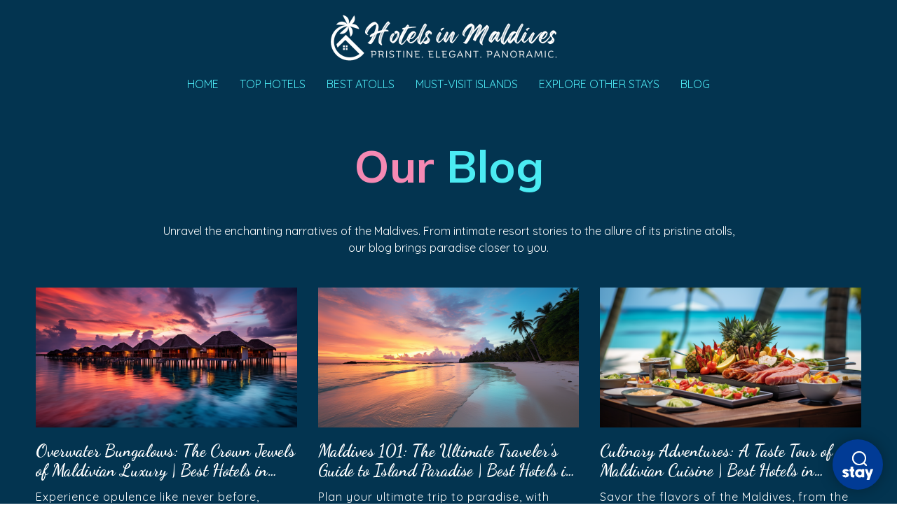

--- FILE ---
content_type: text/html; charset=utf-8
request_url: https://besthotels-maldives.com/blog-list
body_size: 200096
content:
<!DOCTYPE html>
<html lang="en">

<head>
    <meta  charset="UTF-8">
    <meta name="viewport" content="width=device-width, initial-scale=1.0">
    <meta name="application-name" content="Besthotels Maldives"/>
    <title>Explore the Enchanting Maldives: Blog, Guides, and Stories | Best Hotels in Maldives</title>
    
    <link rel="icon" href="https://cdn.123presto.com/prod/sites/besthotels-maldives/images/besthotels-maldives-favicon.ico" type="image/x-icon">
    
    
      <link rel="canonical" href="https://besthotels-maldives.com/blog-list"/>
    
    
    <meta name="robots" content="max-image-preview:large">
    <meta name="keywords" content="Maldives, hotels, unique accommodations">
    <meta name="description" content="Dive into our treasure trove of articles, guides, and stories centered around the mesmerizing Maldives. From luxury resort reviews to hidden atoll explorations and cultural insights, our regularly updated blog offers fresh perspectives, travel tips, and the latest happenings. Discover the essence of this island paradise.">

    <meta property="og:type" content="website">
    <meta property="og:title" content="Explore the Enchanting Maldives: Blog, Guides, and Stories | Best Hotels in Maldives">
    <meta property="og:site_name" content="BestHotels-Maldives - Luxury Hotel Maldives">
    <meta property="og:description" content="Dive into our treasure trove of articles, guides, and stories centered around the mesmerizing Maldives. From luxury resort reviews to hidden atoll explorations and cultural insights, our regularly updated blog offers fresh perspectives, travel tips, and the latest happenings. Discover the essence of this island paradise.">
    <meta property="og:url" content="https://besthotels-maldives.com/blog-list"/>
    <meta property="og:image" content="https://cdn.123presto.com/prod/published/besthotels-maldives/blog-list.jpeg"/>
    <meta property="og:image:width" content="1200">
    <meta property="og:image:height" content="630">

    <meta name="twitter:card" content="summary">
    <meta name="twitter:title" content="Explore the Enchanting Maldives: Blog, Guides, and Stories | Best Hotels in Maldives">
    <meta name="twitter:description" content="Dive into our treasure trove of articles, guides, and stories centered around the mesmerizing Maldives. From luxury resort reviews to hidden atoll explorations and cultural insights, our regularly updated blog offers fresh perspectives, travel tips, and the latest happenings. Discover the essence of this island paradise.">
    <meta name="twitter:image" content="https://cdn.123presto.com/prod/published/besthotels-maldives/blog-list.jpeg"/>
    <meta name="twitter:url" content="https://besthotels-maldives.com/blog-list"/>


    <script type="text/javascript" src="https://cdn.123presto.com/prod/static/js/preload-1.1.69.js"></script>

    <link rel="preload" type="text/css" href="https://cdn.123presto.com/prod/static/css/flexboxgrid.min-1.1.69.css" as="style"/>
    <link rel="preload" type="text/css" href="/1.1.69/static/css/common/common/variables.css" as="style"/>
    <link rel="preload" type="text/css" href="https://cdn.123presto.com/prod/static/css/global-1.1.69.css" as="style"/>
    
    <link rel="stylesheet" type="text/css" href="https://cdn.123presto.com/prod/static/css/flexboxgrid.min-1.1.69.css" media="all"/>
    <link rel="stylesheet" type="text/css" href="/1.1.69/static/css/common/common/variables.css"/>
    <link rel="stylesheet" type="text/css" href="https://cdn.123presto.com/prod/static/css/global-1.1.69.css"/>
    <link rel="stylesheet" type="text/css" href="https://cdn.123presto.com/prod/static/css/hotel-datepicker-1.1.69.css"/>
    
    <link rel="preload" type="text/css" href="https://cdn.123presto.com/prod/static/css/tile-1.1.69.css" as="style"/>
    <link rel="stylesheet" type="text/css" href="https://cdn.123presto.com/prod/static/css/tile-1.1.69.css"/>
    
    <script type="text/javascript">  (function() {      var script = document.createElement('script');      script.src = 'https://sdk.onlinereservations.ai/prod/dist/widget-builder.min.js';      script.type = 'text/javascript';      script.async = true;      document.head.appendChild(script);  })()</script>
    

    
    <link rel="preconnect" href="https://www.googletagmanager.com" crossorigin>
    <link rel="dns-prefetch" href="https://www.googletagmanager.com">

    <link rel="preconnect" href="https://www.google-analytics.com" crossorigin>
    <link rel="dns-prefetch" href="https://www.google-analytics.com">

    
      <link rel="preload" href="https://cdn.123presto.com/prod/published/besthotels-maldives/besthotels-maldives-template-css-file.css?v=2.9000000000000017" as="style"/>
      <link rel="stylesheet" href="https://cdn.123presto.com/prod/published/besthotels-maldives/besthotels-maldives-template-css-file.css?v=2.9000000000000017"/>
    

    
      <link rel="preload" href="https://cdn.123presto.com/prod/published/besthotels-maldives/besthotels-maldives-css-file.css?v=2.9000000000000017" as="style"/>
      <link rel="stylesheet" href="https://cdn.123presto.com/prod/published/besthotels-maldives/besthotels-maldives-css-file.css?v=2.9000000000000017"/>
    

    

    


    <style>
      :root {
        --arrow-left: url(https://cdn.123presto.com/prod/static/img/left-1.1.69.svg);
        --arrow-right: url(https://cdn.123presto.com/prod/static/img/right-1.1.69.svg);
      }
    </style>

     
      <script>
        (function(w,d,s,l,i){
          w[l]=w[l]||[];
          w[l].push({'gtm.start': new Date().getTime(), event:'gtm.js'});
          var f=d.getElementsByTagName(s)[0], j=d.createElement(s), dl=l!='dataLayer'?'&l='+l:'';
          j.async=true; j.src='https://www.googletagmanager.com/gtm.js?id='+i+dl;
          f.parentNode.insertBefore(j,f);
        })(window, document, 'script', 'dataLayer', 'GTM-WQ7M9GH7');
      </script>
</head>

<body class="layout-blog-list blog-list">
  <div id="js-async"></div>
  <script>
    window.mapDefaultCallback = function () {
      console.log("Google Map API Loaded");
    };
  </script>
    
      <noscript><iframe src="https://www.googletagmanager.com/ns.html?id=GTM-WQ7M9GH7"
      height="0" width="0" style="display:none;visibility:hidden"></iframe></noscript>
    

  <script>
    if (!window.mapAttached) {
      const script = document.createElement("script");
      script.src =
        "https://maps.googleapis.com/maps/api/js" +
        "?key=AIzaSyDgT0HnQfscAu3H18yHjhbJyguAne-U_oo" +
        "&callback=mapDefaultCallback" +
        "&libraries=marker,drawing,geometry,places" +
        "&language=" +
        "&loading=async";
      document.getElementById("js-async").appendChild(script);
      window.mapAttached = true;
    }
  </script>
  
    
        <header data-sticky="" id="header" data-header="centered"><div class="container"><nav id="ihe8"><a id="i89i" rel="" target="" href="/" alt="" title="" class="logo-wrap"><img alt="Best Hotels in Maldives" src="https://cdn.123presto.com/prod/sites/pages/images/463/ee3a7d8d-2174-4023-b89f-bb843fcb5f67--08-08-2024-15-03.png" title="Best Hotels in Maldives" id="irdi"></a><input type="checkbox" id="menu-cb" class="menu-cb"><label for="menu-cb" id="inpx" class="burger-btn"><span id="iqxrt"></span><span id="i3shq"></span><span id="ikuro"></span></label><ul id="nav-link-items" class="nav-links"><li><a href="/" target="" rel="" id="i21r0r">HOME</a></li><li class="dd-menu"><input type="checkbox" id="dd-cb-1723112816113" class="dd-cb"><label for="dd-cb-1723112816113" id="ij13jg" class="dropdown-label">TOP HOTELS</label><ul id="iobwmm" class="dropdown-content"><li><a href="https://www.hotala.com/property/four-seasons-maldives-at-kuda-huraa/EP-797351" id="i7sava">FOUR SEASONS MALDIVES AT KUDA HURAA</a></li><li><a href="https://www.hotala.com/property/hilton-maldives-amingiri-resort-spa/EP-71554884" id="ibtq3k">HILTON MALDIVES AMINGIRI RESORT &amp; SPA</a></li><li><a href="https://www.hotala.com/property/jw-marriott-maldives-resort-spa/BC-309758" id="ia2r7a">JW MARRIOTT MALDIVES RESORT &amp; SPA</a></li><li><a href="https://www.hotala.com/property/intercontinental-maldives-maamunagau-resort-an-ihg-hotel/EP-34976984" id="icht0q">INTERCONTINENTAL MALDIVES MAAMUNAGAU RESORT</a></li><li><a href="https://www.hotala.com/property/pullman-maldives-resort/EP-39802685" id="i3lffv">PULLMANMALDIVES RESORT</a></li></ul></li><li id="ix2kto" class="dd-menu"><input type="checkbox" id="dd-cb-1723112830609" class="dd-cb"><label for="dd-cb-1723112830609" id="izw767" class="dropdown-label">BEST ATOLLS</label><ul id="iqlkho" class="dropdown-content"><li><a href="https://www.hotala.com/all/maldives/baa-atoll" id="i036hh">BAA ATOLL</a></li><li><a href="https://www.hotala.com/all/maldives/kaafu-atoll" id="izy357">KAAFU ATOLL</a></li><li><a href="https://www.hotala.com/all/maldives/north-ari-atoll" id="imx9e5">NORTH ARI ATOLL</a></li><li><a href="https://www.hotala.com/all/maldives/south-ari-atoll" id="i1khe6">SOUTH ARI ATOLL</a></li><li><a href="https://www.hotala.com/all/maldives/vaavu-atoll" id="inrt6b">VAAVU ATOLL</a></li></ul></li><li class="dd-menu"><input type="checkbox" id="dd-cb-1723112843033" class="dd-cb"><label for="dd-cb-1723112843033" id="iw4uoe" class="dropdown-label">MUST-VISIT ISLANDS</label><ul id="i0v7zh" class="dropdown-content"><li><a href="https://www.hotala.com/all/maldives/vaavu-atoll/alimathaa" id="ino52l">ALIMATHAA ISLAND</a></li><li><a href="https://www.hotala.com/all/maldives/kaafu-atoll/maafushi" id="iqmlwy">MAAFUSHI ISLAND</a></li><li><a href="https://www.hotala.com/all/maldives/north-ari-atoll/thoddoo" id="iwawgu">THODDOO ISLAND</a></li><li><a href="https://www.hotala.com/all/maldives/kaafu-atoll/thulusdhoo-island" id="is21k4">THULUSDHOO ISLAND</a></li><li><a href="https://www.hotala.com/all/maldives/north-ari-atoll/ukulhas/ukulhas-beach" id="imobh1">UKULHAS ISLAND</a></li></ul></li><li class="dd-menu"><input type="checkbox" id="dd-cb-1723112865299" class="dd-cb"><label for="dd-cb-1723112865299" id="itly5e" class="dropdown-label">EXPLORE OTHER STAYS</label><ul id="iks9wp" class="dropdown-content"><li><a href="https://www.onedegreestays.com/all/maldives" id="ihlw09">ECO-FRIENDLY STAYS</a></li><li><a href="https://www.vacationhome.rent/all/maldives" id="ipix9w">FAMILY RENTALS</a></li><li><a href="https://www.bedroomvillas.com/all/maldives" id="i55u6j">LUXURY VILLAS</a></li><li><a href="https://www.petfriendly.io/all/maldives" id="ilxlll">PET-FRIENDLY STAYS</a></li><li><a href="https://www.rentbyowner.com/all/maldives" id="iha79j">VACATION RENTALS</a></li></ul></li><li><a href="blog-list" target="" rel="" id="ip6qwy">BLOG</a></li></ul></nav></div></header>
    
    
    
    <main id="body" class="blog-list"><meta charset="UTF-8"/><meta name="viewport" content="width=device-width, initial-scale=1.0"/><title>Blog</title><div><section id="i20chb"><div data-block="container" id="i7k77x" class="presto-container"><h1 data-block="h1" class="heading-block" id="iu4yg7"><b id="i62o5y">Our</b> <b id="i24nvq">Blog</b></h1><div id="ihmu3r">Unravel the enchanting narratives of the Maldives. From intimate resort stories to the allure of its pristine atolls, our blog brings paradise closer to you.</div></div></section><section id="imbyli"><div data-block="container" id="izcsmd" class="presto-container"><div data-block="blog-posts" class="blog-container" id="ib8p5g"><div id="im2xpt" class="blog-view blog-grid"><div data-total="19" data-per-page="9" data-per-row="3" class="blog-wrapper"><div class="blog-page active"><div class="blog-item" id="i3mphl"><a href="/overwater-bungalows-the-crown-jewels-of-maldivian-luxury"><img src="https://cdn.123presto.com/prod/sites/pages/feature_images/463/overwater-bungalows-the-crown-jewels-of-maldivian-luxury.png" alt="Overwater Bungalows: The Crown Jewels of Maldivian Luxury | Best Hotels in Maldives" title="Overwater Bungalows: The Crown Jewels of Maldivian Luxury | Best Hotels in Maldives" id="ikwepl"/></a><h5><a href="/overwater-bungalows-the-crown-jewels-of-maldivian-luxury" class="blog-title ellipsis-2" id="is3ypm">Overwater Bungalows: The Crown Jewels of Maldivian Luxury | Best Hotels in Maldives</a></h5><p><a href="/overwater-bungalows-the-crown-jewels-of-maldivian-luxury" class="blog-detail ellipsis-4" id="inwe1l">Experience opulence like never before, suspended over the azure Maldivian waters. Dive into the world of overwater bungalows, the epitome of tropical luxury.</a></p><a href="/overwater-bungalows-the-crown-jewels-of-maldivian-luxury" class="read-more-btn" id="i7sljj">08/08/2024</a></div><div class="blog-item" id="i39wqe"><a href="/maldives-101-the-ultimate-travelers-guide-to-island-paradise"><img src="https://cdn.123presto.com/prod/sites/pages/feature_images/463/maldives-101-the-ultimate-travelers-guide-to-island-paradise.png" alt="Maldives 101: The Ultimate Traveler&#39;s Guide to Island Paradise | Best Hotels in Maldives" title="Maldives 101: The Ultimate Traveler&#39;s Guide to Island Paradise | Best Hotels in Maldives" id="ikcb7l"/></a><h5><a href="/maldives-101-the-ultimate-travelers-guide-to-island-paradise" class="blog-title ellipsis-2" id="ihqj1s">Maldives 101: The Ultimate Traveler&#39;s Guide to Island Paradise | Best Hotels in Maldives</a></h5><p><a href="/maldives-101-the-ultimate-travelers-guide-to-island-paradise" class="blog-detail ellipsis-4" id="iwqvg2">Plan your ultimate trip to paradise, with every essential tip at your fingertips. From hidden gems to must-visit atolls, this guide unveils the Maldives in all its glory.</a></p><a href="/maldives-101-the-ultimate-travelers-guide-to-island-paradise" class="read-more-btn" id="i76u9p">08/08/2024</a></div><div class="blog-item" id="ige0uc"><a href="/culinary-adventures-a-taste-tour-of-maldivian-cuisine"><img src="https://cdn.123presto.com/prod/sites/pages/feature_images/463/culinary-adventures-a-taste-tour-of-maldivian-cuisine.png" alt="Culinary Adventures: A Taste Tour of Maldivian Cuisine | Best Hotels in Maldives" title="Culinary Adventures: A Taste Tour of Maldivian Cuisine | Best Hotels in Maldives" id="ietbf1"/></a><h5><a href="/culinary-adventures-a-taste-tour-of-maldivian-cuisine" class="blog-title ellipsis-2" id="in5e9f">Culinary Adventures: A Taste Tour of Maldivian Cuisine | Best Hotels in Maldives</a></h5><p><a href="/culinary-adventures-a-taste-tour-of-maldivian-cuisine" class="blog-detail ellipsis-4" id="ipobom">Savor the flavors of the Maldives, from the freshest catch to age-old recipes. Embark on a gastronomic journey that tantalizes the taste buds and captures the island&#39;s essence.</a></p><a href="/culinary-adventures-a-taste-tour-of-maldivian-cuisine" class="read-more-btn" id="i2yhr1">08/08/2024</a></div><div class="blog-item" id="isvm1e"><a href="/diving-deep-the-best-snorkeling-and-diving-spots-in-the-maldives"><img src="https://cdn.123presto.com/prod/sites/pages/feature_images/463/diving-deep-the-best-snorkeling-and-diving-spots-in-the-mal.jpeg" alt="Diving Deep: The Best Snorkeling and Diving Spots in the Maldives | Best Hotels in Maldives" title="Diving Deep: The Best Snorkeling and Diving Spots in the Maldives | Best Hotels in Maldives" id="i596kf"/></a><h5><a href="/diving-deep-the-best-snorkeling-and-diving-spots-in-the-maldives" class="blog-title ellipsis-2" id="i8hrci">Diving Deep: The Best Snorkeling and Diving Spots in the Maldives | Best Hotels in Maldives</a></h5><p><a href="/diving-deep-the-best-snorkeling-and-diving-spots-in-the-maldives" class="blog-detail ellipsis-4" id="i6mc25">Plunge into the underwater wonders of the Maldives. Discover vibrant coral gardens, elusive marine life, and diving spots that dreams are made of.</a></p><a href="/diving-deep-the-best-snorkeling-and-diving-spots-in-the-maldives" class="read-more-btn" id="ipxw9b">08/08/2024</a></div><div class="blog-item" id="iedpck"><a href="/maldivian-culture-and-traditions-beyond-the-beaches"><img src="https://cdn.123presto.com/prod/sites/pages/feature_images/463/maldivian-culture-and-traditions-beyond-the-beaches.png" alt="Maldivian Culture and Traditions: Beyond the Beaches | Best Hotels in Maldives" title="Maldivian Culture and Traditions: Beyond the Beaches | Best Hotels in Maldives" id="i2btr2"/></a><h5><a href="/maldivian-culture-and-traditions-beyond-the-beaches" class="blog-title ellipsis-2" id="ie8km1">Maldivian Culture and Traditions: Beyond the Beaches | Best Hotels in Maldives</a></h5><p><a href="/maldivian-culture-and-traditions-beyond-the-beaches" class="blog-detail ellipsis-4" id="itlrb1">Unearth the soul of the Maldives, far from its sandy shores. Explore the rich tapestry of traditions and culture that makes this paradise truly unique.</a></p><a href="/maldivian-culture-and-traditions-beyond-the-beaches" class="read-more-btn" id="iho7ym">08/08/2024</a></div><div class="blog-item" id="ibcp7v"><a href="/the-art-of-maldivian-spa-retreats-wellness-in-paradise"><img src="https://cdn.123presto.com/prod/sites/pages/feature_images/463/the-art-of-maldivian-spa-retreats-wellness-in-paradise.png" alt="The Art of Maldivian Spa Retreats: Wellness in Paradise | Best Hotels in Maldives" title="The Art of Maldivian Spa Retreats: Wellness in Paradise | Best Hotels in Maldives" id="ilgy4d"/></a><h5><a href="/the-art-of-maldivian-spa-retreats-wellness-in-paradise" class="blog-title ellipsis-2" id="ifmfre">The Art of Maldivian Spa Retreats: Wellness in Paradise | Best Hotels in Maldives</a></h5><p><a href="/the-art-of-maldivian-spa-retreats-wellness-in-paradise" class="blog-detail ellipsis-4" id="i71yad">Find serenity amidst the gentle lull of Maldivian waves. Dive into rejuvenating spa experiences that blend ancient rituals with tropical bliss.</a></p><a href="/the-art-of-maldivian-spa-retreats-wellness-in-paradise" class="read-more-btn" id="i4y4m5">08/08/2024</a></div><div class="blog-item" id="i7ql1e"><a href="/island-hopping-exploring-the-atolls-of-the-maldives"><img src="https://cdn.123presto.com/prod/sites/pages/feature_images/463/island-hopping-exploring-the-atolls-of-the-maldives.png" alt="Island Hopping: Exploring the Atolls of the Maldives | Best Hotels in Maldives" title="Island Hopping: Exploring the Atolls of the Maldives | Best Hotels in Maldives" id="ioonvl"/></a><h5><a href="/island-hopping-exploring-the-atolls-of-the-maldives" class="blog-title ellipsis-2" id="i0345b">Island Hopping: Exploring the Atolls of the Maldives | Best Hotels in Maldives</a></h5><p><a href="/island-hopping-exploring-the-atolls-of-the-maldives" class="blog-detail ellipsis-4" id="ii8nzd">Discover the Maldives, one atoll at a time. Embark on a captivating journey across shimmering lagoons, untouched islands, and the stories they hold.</a></p><a href="/island-hopping-exploring-the-atolls-of-the-maldives" class="read-more-btn" id="i6djv9">08/08/2024</a></div><div class="blog-item" id="ic696g"><a href="/romantic-getaways-the-maldives-top-honeymoon-resorts"><img src="https://cdn.123presto.com/prod/sites/pages/feature_images/463/romantic-getaways-the-maldives-top-honeymoon-resorts.png" alt="Romantic Getaways: The Maldives&#39; Top Honeymoon Resorts" title="Romantic Getaways: The Maldives&#39; Top Honeymoon Resorts" id="ic20nv"/></a><h5><a href="/romantic-getaways-the-maldives-top-honeymoon-resorts" class="blog-title ellipsis-2" id="irxeio">Romantic Getaways: The Maldives&#39; Top Honeymoon Resorts</a></h5><p><a href="/romantic-getaways-the-maldives-top-honeymoon-resorts" class="blog-detail ellipsis-4" id="i3l4n3">Step into a world of secluded bliss, where the Maldives&#39; top honeymoon resorts offer the perfect backdrop for love stories to unfold beneath a tapestry of stars.</a></p><a href="/romantic-getaways-the-maldives-top-honeymoon-resorts" class="read-more-btn" id="iez3dg">08/08/2024</a></div><div class="blog-item" id="ipgo5f"><a href="/family-fun-in-the-maldives-kid-friendly-resorts-and-activities"><img src="https://cdn.123presto.com/prod/sites/pages/feature_images/463/family-fun-in-the-maldives-kid-friendly-resorts-and-activiti.png" alt="Family Fun in the Maldives: Kid-Friendly Resorts and Activities | Best Hotels in Maldives" title="Family Fun in the Maldives: Kid-Friendly Resorts and Activities | Best Hotels in Maldives" id="ivnhxv"/></a><h5><a href="/family-fun-in-the-maldives-kid-friendly-resorts-and-activities" class="blog-title ellipsis-2" id="ixy24j">Family Fun in the Maldives: Kid-Friendly Resorts and Activities | Best Hotels in Maldives</a></h5><p><a href="/family-fun-in-the-maldives-kid-friendly-resorts-and-activities" class="blog-detail ellipsis-4" id="i2i1z6">Discover a tropical playground where white sands meet kid-friendly adventures, and where every resort is a wonderland that delights both the young and young at heart.</a></p><a href="/family-fun-in-the-maldives-kid-friendly-resorts-and-activities" class="read-more-btn" id="iu609l">08/08/2024</a></div></div><div class="blog-page"><div class="blog-item" id="iq1975"><a href="/celestial-nights-stargazing-in-the-maldives"><img src="https://cdn.123presto.com/prod/sites/pages/feature_images/463/celestial-nights-stargazing-in-the-maldives.png" alt="Celestial Nights: Stargazing in the Maldives | Best Hotels in Maldives" title="Celestial Nights: Stargazing in the Maldives | Best Hotels in Maldives" id="isrmx8"/></a><h5><a href="/celestial-nights-stargazing-in-the-maldives" class="blog-title ellipsis-2" id="il7lwt">Celestial Nights: Stargazing in the Maldives | Best Hotels in Maldives</a></h5><p><a href="/celestial-nights-stargazing-in-the-maldives" class="blog-detail ellipsis-4" id="irgral">Experience the enchantment of the Maldivian night sky. From the decks of overwater villas to remote beaches, the Maldives offers some of the best stargazing opportunities, where the stars illuminate the ocean&#39;s canvas.</a></p><a href="/celestial-nights-stargazing-in-the-maldives" class="read-more-btn" id="i115c6">08/08/2024</a></div><div class="blog-item" id="i16kt9"><a href="/hidden-gems-lesser-known-maldivian-islands-worth-visiting"><img src="https://cdn.123presto.com/prod/sites/pages/feature_images/463/hidden-gems-lesser-known-maldivian-islands-worth-visiting.png" alt="Hidden Gems: Lesser-Known Maldivian Islands Worth Visiting | Best Hotels in Maldives" title="Hidden Gems: Lesser-Known Maldivian Islands Worth Visiting | Best Hotels in Maldives" id="i0x6ig"/></a><h5><a href="/hidden-gems-lesser-known-maldivian-islands-worth-visiting" class="blog-title ellipsis-2" id="imbzqd">Hidden Gems: Lesser-Known Maldivian Islands Worth Visiting | Best Hotels in Maldives</a></h5><p><a href="/hidden-gems-lesser-known-maldivian-islands-worth-visiting" class="blog-detail ellipsis-4" id="i0l0q1">Venture off the beaten path to discover the Maldives&#39; secluded islands. Each offers unique charms, untouched beauty, and tranquility away from the usual tourist trails.</a></p><a href="/hidden-gems-lesser-known-maldivian-islands-worth-visiting" class="read-more-btn" id="ixhrj2">08/08/2024</a></div><div class="blog-item" id="iyrzhe"><a href="/budget-to-luxury-navigating-maldivian-resorts-for-every-wallet"><img src="https://cdn.123presto.com/prod/sites/pages/feature_images/463/budget-to-luxury-navigating-maldivian-resorts-for-every-wall.png" alt="Budget to Luxury: Navigating Maldivian Resorts for Every Wallet | Best Hotels in Maldives" title="Budget to Luxury: Navigating Maldivian Resorts for Every Wallet | Best Hotels in Maldives" id="im9b9t"/></a><h5><a href="/budget-to-luxury-navigating-maldivian-resorts-for-every-wallet" class="blog-title ellipsis-2" id="iqjdr9">Budget to Luxury: Navigating Maldivian Resorts for Every Wallet | Best Hotels in Maldives</a></h5><p><a href="/budget-to-luxury-navigating-maldivian-resorts-for-every-wallet" class="blog-detail ellipsis-4" id="ik8bl8">From cozy guesthouses to opulent overwater bungalows, the Maldives offers a spectrum of resorts for every wallet, ensuring a dream getaway whether you&#39;re on a budget or seeking luxury.</a></p><a href="/budget-to-luxury-navigating-maldivian-resorts-for-every-wallet" class="read-more-btn" id="itw20x">08/08/2024</a></div><div class="blog-item" id="ikypli"><a href="/exploring-the-maldives-on-a-budget-affordable-island-getaways"><img src="https://cdn.123presto.com/prod/sites/pages/feature_images/463/exploring-the-maldives-on-a-budget-affordable-island-getaway.png" alt="Exploring The Maldives on a Budget: Affordable Island Getaways | Best Hotels in Maldives" title="Exploring The Maldives on a Budget: Affordable Island Getaways | Best Hotels in Maldives" id="i0saxt"/></a><h5><a href="/exploring-the-maldives-on-a-budget-affordable-island-getaways" class="blog-title ellipsis-2" id="i3twza">Exploring The Maldives on a Budget: Affordable Island Getaways | Best Hotels in Maldives</a></h5><p><a href="/exploring-the-maldives-on-a-budget-affordable-island-getaways" class="blog-detail ellipsis-4" id="imjg0i">Discover the secrets to exploring the Maldives on a budget, where affordable island getaways offer the azure beauty and serene ambiance of this tropical paradise without breaking the bank.</a></p><a href="/exploring-the-maldives-on-a-budget-affordable-island-getaways" class="read-more-btn" id="igyx3g">08/08/2024</a></div><div class="blog-item" id="io9ndx"><a href="/sustainable-paradise-eco-friendly-initiatives-in-maldivian-resorts"><img src="https://cdn.123presto.com/prod/sites/pages/feature_images/463/sustainable-paradise-eco-friendly-initiatives-in-maldivian-r.png" alt="Sustainable Paradise: Eco-Friendly Initiatives in Maldivian Resorts | Best Hotels in Maldives" title="Sustainable Paradise: Eco-Friendly Initiatives in Maldivian Resorts | Best Hotels in Maldives" id="i746qj"/></a><h5><a href="/sustainable-paradise-eco-friendly-initiatives-in-maldivian-resorts" class="blog-title ellipsis-2" id="iu3783">Sustainable Paradise: Eco-Friendly Initiatives in Maldivian Resorts | Best Hotels in Maldives</a></h5><p><a href="/sustainable-paradise-eco-friendly-initiatives-in-maldivian-resorts" class="blog-detail ellipsis-4" id="ihqd47">Witness the harmonious blend of luxury and sustainability in the Maldives, where eco-friendly resorts lead the way in environmental initiatives, offering a stay in paradise with a conscience.</a></p><a href="/sustainable-paradise-eco-friendly-initiatives-in-maldivian-resorts" class="read-more-btn" id="izj9sf">08/08/2024</a></div><div class="blog-item" id="ivzzil"><a href="/navigating-the-atolls-a-tour-of-maldives-most-captivating-islands"><img src="https://cdn.123presto.com/prod/sites/pages/feature_images/463/navigating-the-atolls-a-tour-of-maldives-most-captivating-is.png" alt="Navigating the Atolls: A Tour of Maldives&#39; Most Captivating Islands | Best Hotels in Maldives" title="Navigating the Atolls: A Tour of Maldives&#39; Most Captivating Islands | Best Hotels in Maldives" id="ioykol"/></a><h5><a href="/navigating-the-atolls-a-tour-of-maldives-most-captivating-islands" class="blog-title ellipsis-2" id="iwyeio">Navigating the Atolls: A Tour of Maldives&#39; Most Captivating Islands | Best Hotels in Maldives</a></h5><p><a href="/navigating-the-atolls-a-tour-of-maldives-most-captivating-islands" class="blog-detail ellipsis-4" id="ichhyf">Chart a course through the Maldives&#39; most captivating islands, where the allure of crystal-clear waters, vibrant coral reefs, and picturesque atolls offers an unforgettable tour across this tropical haven.</a></p><a href="/navigating-the-atolls-a-tour-of-maldives-most-captivating-islands" class="read-more-btn" id="ij6uns">08/08/2024</a></div><div class="blog-item" id="ivnx1z"><a href="/island-hopping-in-the-maldives-top-destinations-you-cant-miss"><img src="https://cdn.123presto.com/prod/sites/pages/feature_images/463/island-hopping-in-the-maldives-top-destinations-you-cant-mis.png" alt="Island Hopping in the Maldives: Top Destinations You Can&#39;t Miss | Best Hotels in Maldives" title="Island Hopping in the Maldives: Top Destinations You Can&#39;t Miss | Best Hotels in Maldives" id="il4ni4"/></a><h5><a href="/island-hopping-in-the-maldives-top-destinations-you-cant-miss" class="blog-title ellipsis-2" id="ipqn7j">Island Hopping in the Maldives: Top Destinations You Can&#39;t Miss | Best Hotels in Maldives</a></h5><p><a href="/island-hopping-in-the-maldives-top-destinations-you-cant-miss" class="blog-detail ellipsis-4" id="ih9hlt">Set your sights on the Maldives for an island-hopping adventure, where each atoll and island unveils a unique paradise, from hidden lagoons to sun-kissed beaches you simply can&#39;t miss.</a></p><a href="/island-hopping-in-the-maldives-top-destinations-you-cant-miss" class="read-more-btn" id="iwex8g">08/08/2024</a></div><div class="blog-item" id="i6a4al"><a href="/a-journey-through-maldives-lesser-known-islands-hidden-gems-uncovered-copy"><img src="https://cdn.123presto.com/prod/sites/pages/feature_images/463/a-journey-through-maldives-lesser-known-islands-hidden-gems-.png" alt="A Journey Through Maldives&#39; Lesser-Known Islands: Hidden Gems Uncovered | Best Hotels in Maldives" title="A Journey Through Maldives&#39; Lesser-Known Islands: Hidden Gems Uncovered | Best Hotels in Maldives" id="ihrup8"/></a><h5><a href="/a-journey-through-maldives-lesser-known-islands-hidden-gems-uncovered-copy" class="blog-title ellipsis-2" id="iq2ual">A Journey Through Maldives&#39; Lesser-Known Islands: Hidden Gems Uncovered | Best Hotels in Maldives</a></h5><p><a href="/a-journey-through-maldives-lesser-known-islands-hidden-gems-uncovered-copy" class="blog-detail ellipsis-4" id="ifnx3f">Venture off the beaten path to the Maldives&#39; lesser-known islands, where hidden gems await, offering unspoiled beaches, intimate encounters with nature, and a serene glimpse into the tranquil life of secluded island paradises.</a></p><a href="/a-journey-through-maldives-lesser-known-islands-hidden-gems-uncovered-copy" class="read-more-btn" id="iwzuiu">08/08/2024</a></div><div class="blog-item" id="ilin26"><a href="/diverse-experiences-across-maldivian-atolls"><img src="https://cdn.123presto.com/prod/sites/pages/feature_images/463/diverse-experiences-across-maldivian-atolls.png" alt="The Many Faces of Paradise: Diverse Experiences Across Maldivian Atolls | Best Hotels in Maldives" title="The Many Faces of Paradise: Diverse Experiences Across Maldivian Atolls | Best Hotels in Maldives" id="ivbtnz"/></a><h5><a href="/diverse-experiences-across-maldivian-atolls" class="blog-title ellipsis-2" id="ibz9pj">The Many Faces of Paradise: Diverse Experiences Across Maldivian Atolls | Best Hotels in Maldives</a></h5><p><a href="/diverse-experiences-across-maldivian-atolls" class="blog-detail ellipsis-4" id="iqgd5s">Explore the Maldives beyond its turquoise waters, discovering the diverse experiences each atoll offers, from the vibrant underwater life in the south to the rich cultural heritage and untouched natural beauty in the north, unveiling the many faces of this island paradise.</a></p><a href="/diverse-experiences-across-maldivian-atolls" class="read-more-btn" id="ivreqv">08/08/2024</a></div></div><div class="blog-page"><div class="blog-item" id="i6ng8d"><a href="/the-unique-charms-of-maldives-atolls"><img src="https://cdn.123presto.com/prod/sites/pages/feature_images/463/the-unique-charms-of-maldives-atolls.png" alt="From North to South: Discovering the Unique Charms of Maldives&#39; Atolls | Best Hotels in Maldives" title="From North to South: Discovering the Unique Charms of Maldives&#39; Atolls | Best Hotels in Maldives" id="ia7fw2"/></a><h5><a href="/the-unique-charms-of-maldives-atolls" class="blog-title ellipsis-2" id="ismmrb">From North to South: Discovering the Unique Charms of Maldives&#39; Atolls | Best Hotels in Maldives</a></h5><p><a href="/the-unique-charms-of-maldives-atolls" class="blog-detail ellipsis-4" id="iavxib">Embark on a journey from the northernmost atolls to the southern tips of the Maldives, uncovering the unique charms and diverse beauty of these island paradises, each offering its own blend of pristine beaches, vibrant marine life, and cultural treasures.</a></p><a href="/the-unique-charms-of-maldives-atolls" class="read-more-btn" id="iwkbfi">08/08/2024</a></div></div></div><div class="blog-indicators-wrap"><div class="blog-slider-nav"><span data-nav="-1" class="blog-nav-btn" id="ije6gl">&lt;</span><span data-nav="1" class="blog-nav-btn blog-nav-right" id="i57mr4">&gt;</span></div><div class="blog-slider-indicators"><button class="active">1</button><button>2</button><button>3</button></div></div></div></div></div></section></div></main>


    
        <footer id="footer" class="home"><section id="in1tlc" class="footer footer_w3layouts_section_1its py-5"><div data-block="container" id="iopagk" class="presto-container"><a href="/" rel="" target="" alt="" title="" id="isx03c"><img id="i88pwl" src="https://cdn.123presto.com/prod/sites/pages/images/463/ee3a7d8d-2174-4023-b89f-bb843fcb5f67--08-08-2024-15-03.png" alt="Best Hotels in Maldives" title="Best Hotels in Maldives"></a><div id="i2bbuf"><span id="iwato6">© 2025 besthotels-maldives.com</span> |          <span id="if48nj">Expertly designed byTravelAI</span> | ALL RIGHTS RESERVED        </div></div></section></footer>
    

    <svg width="0" height="0" class="hidden">
    
    <symbol xmlns="http://www.w3.org/2000/svg" viewBox="0 0 13.857 15.836" id="share-alt">
        <path d="M10.888 9.9a2.957 2.957 0 00-1.849.646L5.868 8.563a2.986 2.986 0 000-1.289l3.17-1.981a2.964 2.964 0 10-1.05-1.678L4.819 5.6a2.969 2.969 0 100 4.646l3.17 1.981a2.97 2.97 0 102.9-2.325z" fill="currentColor"></path>
    </symbol>
    
    <symbol xmlns="http://www.w3.org/2000/svg" viewBox="0 0 36 36" id="windy">
        <g>
            <path d="M8.226 15.511h18.93c3.057 0 5.644-2.1 5.644-4.8a3.44 3.44 0 00-.47-1.8 4.365 4.365 0 00-3.53-2.1 6.1 6.1 0 00-2.116-5.2 7.529 7.529 0 00-5.056-1.6 7.154 7.154 0 00-6.114 3.5 4.747 4.747 0 00-3.527-1.4c-2.352 0-4.35 1.7-4.35 3.7v.5c-2.822.1-4.938 2-4.938 4.3.001 2.8 2.47 4.9 5.527 4.9zM0 35h31.5v1H0zm30.1-13.9v1.1a4.8 4.8 0 010 9.6h-16v1.1h16a5.9 5.9 0 000-11.8zm-9.6 3.763a3.691 3.691 0 00-3.7-3.7v1a2.65 2.65 0 11.1 5.3H0v1.1h16.9a3.671 3.671 0 003.6-3.7z"></path>
            <path d="M5.957 23.714h8v1h-8zM0 32h7v1H0z"></path>
        </g>
    </symbol>
    
    <symbol xmlns="http://www.w3.org/2000/svg" viewBox="0 0 36 36" id="rainy">
        <path d="M28.308 7.8a10.393 10.393 0 00-3.611.7v-.2c0-4.6-4.31-8.3-9.669-8.3-5.242 0-9.436 3.6-9.669 8C2.214 8.9 0 11.4 0 14.4c0 3.7 3.495 6.7 7.805 6.7h20.387c4.31 0 7.805-3 7.805-6.7.117-3.6-3.378-6.6-7.689-6.6zM4 26.8h1.8v5.3H4zm7.164-3.404h1.8v5.3h-1.8zm.118 7.204h1.8v5.3h-1.8zm6.345-3.7h1.8v5.3h-1.8zm5.994-3.61h1.8v5.3h-1.8zm-.118 7.41h1.8V36h-1.8zm7.095-3.6h1.8v5.3h-1.8z"></path>
    </symbol>
    
    <symbol xmlns="http://www.w3.org/2000/svg" viewBox="0 0 36 36" id="frozen">
        <path d="M13.307 18l2.257-1.35v-2.475l2.376 1.238 2.376-1.238v2.475L22.573 18l-2.257 1.35v2.475l-2.376-1.237-2.376 1.237V19.35zm20.2 3.825l-3.089 1.688-1.545-.788 3.089-1.687-2.376-1.35-3.086 1.687-3.327-1.8 1.307-.788a1.752 1.752 0 002.257.563 1.56 1.56 0 00.594-2.137 1.643 1.643 0 00-2.257-.562c-.238.112-.356.337-.594.563l-1.307-.788 3.327-1.8 3.089 1.688 2.376-1.35-3.089-1.687 1.545-.787 3.079 1.685 2.376-1.35-3.089-1.687 1.545-.9v-1.35l-1.188-.675-1.545.9V5.737l-2.376 1.35v3.375l-1.545.788V7.875l-2.376 1.35V12.6l-3.322 1.8v-1.462a1.477 1.477 0 001.545-1.575A1.494 1.494 0 0021.861 9.9a1.477 1.477 0 00-1.545 1.575 1.542 1.542 0 00.238.675l-1.426.787v-3.6l3.089-1.687V5.063L19.129 6.75V5.063l3.089-1.687V.787l-3.089 1.688v-1.8L17.941 0l-1.188.675v1.688L13.664.676v2.587l3.089 1.688v1.688l-3.09-1.689v2.588l3.089 1.688v3.6l-1.307-.675a1.508 1.508 0 00-.713-2.137 1.678 1.678 0 00-2.257.675 1.508 1.508 0 00.713 2.138 1.583 1.583 0 00.713.112V14.4l-3.327-1.8V9.225L8.2 7.875v3.375l-1.545-.788V7.087l-2.376-1.35v3.375l-1.545-.787L1.546 9v1.35l1.545.9L0 12.938l2.376 1.35L5.465 12.6l1.545.788-3.089 1.575 2.379 1.35 3.089-1.687 3.327 1.8-1.307.787a1.643 1.643 0 00-2.257-.562 1.469 1.469 0 00-.594 2.138 1.643 1.643 0 002.257.563 1.4 1.4 0 00.594-.562l1.307.788-3.327 1.8-3.089-1.69-2.376 1.35 3.089 1.688-1.545.788-3.089-1.687L0 23.175l3.089 1.688-1.545.787V27l1.188.675 1.545-.9v3.375l2.376-1.35v-3.375l1.545-.787v3.375l2.376-1.35v-3.376l3.327-1.8v1.463a1.577 1.577 0 101.663 1.575 1.542 1.542 0 00-.238-.675l1.426-.788v3.6l-3.089 1.688v2.588l3.089-1.687v1.688l-3.089 1.688v2.588l3.089-1.687v1.8l1.188.675 1.188-.675v-1.69l3.089 1.688v-2.588l-2.97-1.8V29.25l3.089 1.688V28.35l-3.089-1.687v-3.6l1.307.675a1.56 1.56 0 00.594 2.138 1.752 1.752 0 002.257-.562 1.56 1.56 0 00-.594-2.138 1.754 1.754 0 00-.713-.225v-1.464l3.327 1.8v3.375l2.376 1.35v-3.374l1.545.787V28.8l2.376 1.35v-3.375l1.545.9L34.455 27v-1.35l-1.545-.9L36 23.063z" ></path>
    </symbol>
    
    <symbol xmlns="http://www.w3.org/2000/svg" viewBox="0 0 36 36" id="sunny">
        <path d="M8.26 5.918l-.616-.616a1.715 1.715 0 00-2.342 0 1.713 1.713 0 000 2.342l.616.616a1.713 1.713 0 002.342 0 1.512 1.512 0 000-2.342zM3.329 16.4H1.6A1.632 1.632 0 000 18a1.632 1.632 0 001.6 1.6h1.726a1.554 1.554 0 001.6-1.6 1.632 1.632 0 00-1.6-1.6zM18.124 0a1.632 1.632 0 00-1.6 1.6v1.6a1.632 1.632 0 001.6 1.6 1.554 1.554 0 001.6-1.6V1.6a1.632 1.632 0 00-1.6-1.6zm12.7 5.3a1.715 1.715 0 00-2.342 0l-.616.616a1.713 1.713 0 000 2.342 1.713 1.713 0 002.342 0l.616-.616a1.713 1.713 0 000-2.342zm-2.959 24.781l.616.616a1.656 1.656 0 002.342-2.342l-.616-.616a1.656 1.656 0 00-2.342 2.342zM31.192 18a1.632 1.632 0 001.6 1.6h1.6a1.632 1.632 0 001.6-1.6 1.632 1.632 0 00-1.6-1.6h-1.474a1.588 1.588 0 00-1.726 1.6zM18.124 8.137A9.863 9.863 0 1027.987 18a9.892 9.892 0 00-9.864-9.863zm0 27.863a1.632 1.632 0 001.6-1.6v-1.6a1.632 1.632 0 00-1.6-1.6 1.632 1.632 0 00-1.6 1.6v1.6a1.487 1.487 0 001.6 1.6zM5.3 30.7a1.715 1.715 0 002.342 0l.616-.616a1.715 1.715 0 000-2.342 1.715 1.715 0 00-2.342 0l-.616.616a1.713 1.713 0 000 2.342z" ></path>
    </symbol>
    
    <symbol xmlns="http://www.w3.org/2000/svg" viewBox="0 0 12.34 12.343" id="search-left">
        <path d="M12.2 11.45L8.768 7.986a4.891 4.891 0 10-.742.752l3.41 3.442a.528.528 0 00.746.019.532.532 0 00.018-.749zM4.92 8.779a3.862 3.862 0 112.731-1.131A3.838 3.838 0 014.92 8.779z" fill="#fff"></path>
    </symbol>
    
    <symbol xmlns="http://www.w3.org/2000/svg" viewBox="0 0 16.583 13.732" id="search-right">
        <g transform="translate(9.699 6.848)" fill="none" stroke="#fff">
            <circle cx="3.442" cy="3.442" r="3.442" stroke="none"></circle>
            <circle cx="3.442" cy="3.442" r="2.942"></circle>
        </g>
        <path d="M1.098 10.29h9.541" fill="none" stroke="#fff"></path>
        <g transform="rotate(180 3.442 3.442)" fill="none" stroke="#fff">
            <circle cx="3.442" cy="3.442" r="3.442" stroke="none"></circle>
            <circle cx="3.442" cy="3.442" r="2.942"></circle>
        </g>
        <path fill="none" stroke="#fff" d="M14.393 3.442H5.945"></path>
    </symbol>
    
    <symbol xmlns="http://www.w3.org/2000/svg" viewBox="0 0 12.34 12.343" id="search-left-dark">
        <path d="M12.2 11.45L8.768 7.986a4.891 4.891 0 10-.742.752l3.41 3.442a.528.528 0 00.746.019.532.532 0 00.018-.749zM4.92 8.779a3.862 3.862 0 112.731-1.131A3.838 3.838 0 014.92 8.779z" fill="currentColor"></path>
    </symbol>
    
    <symbol xmlns="http://www.w3.org/2000/svg" viewBox="0 0 16.583 13.732" id="search-right-dark">
        <g transform="translate(9.699 6.848)" fill="none" stroke="#F8583F">
            <circle cx="3.442" cy="3.442" r="3.442" stroke="none"></circle>
            <circle cx="3.442" cy="3.442" r="2.942"></circle>
        </g>
        <path d="M1.098 10.29h9.541" fill="none" stroke="#F8583F"></path>
        <g transform="rotate(180 3.442 3.442)" fill="none" stroke="#F8583F">
            <circle cx="3.442" cy="3.442" r="3.442" stroke="none"></circle>
            <circle cx="3.442" cy="3.442" r="2.942"></circle>
        </g>
        <path fill="none" stroke="#F8583F" d="M14.393 3.442H5.945"></path>
    </symbol>
    
    <symbol id="share" xmlns="http://www.w3.org/2000/svg" xmlns:xlink="http://www.w3.org/1999/xlink"
        xml:space="preserve" viewBox="0 0 512 512">
        <g>
            <path d="M406,332c-29.636,0-55.969,14.402-72.378,36.571l-141.27-72.195C194.722,288.324,196,279.809,196,271
            c0-11.931-2.339-23.324-6.574-33.753l148.06-88.958C354.006,167.679,378.59,180,406,180c49.626,0,90-40.374,90-90
            c0-49.626-40.374-90-90-90c-49.626,0-90,40.374-90,90c0,11.47,2.161,22.443,6.09,32.54l-148.43,89.18
            C157.152,192.902,132.941,181,106,181c-49.626,0-90,40.374-90,90c0,49.626,40.374,90,90,90c30.122,0,56.832-14.876,73.177-37.666
            l140.86,71.985C317.414,403.753,316,412.714,316,422c0,49.626,40.374,90,90,90c49.626,0,90-40.374,90-90
            C496,372.374,455.626,332,406,332z M406,30c33.084,0,60,26.916,60,60s-26.916,60-60,60s-60-26.916-60-60S372.916,30,406,30z
                M106,331c-33.084,0-60-26.916-60-60s26.916-60,60-60s60,26.916,60,60S139.084,331,106,331z M406,482c-33.084,0-60-26.916-60-60
            s26.916-60,60-60s60,26.916,60,60S439.084,482,406,482z"></path>
        </g>
    </symbol>
    
    <symbol xmlns="http://www.w3.org/2000/svg" viewBox="0 0 14.404 14.404" id="weather">
        <path d="M7.202 2.216a.554.554 0 00.554-.554V.554a.554.554 0 10-1.108 0v1.108a.554.554 0 00.554.554zm4.309 1.46l.783-.783a.554.554 0 10-.783-.783l-.783.783a.554.554 0 00.783.783zM.554 7.756h1.108a.554.554 0 100-1.108H.554a.554.554 0 100 1.108zm11.634-.552a.554.554 0 00.554.554h1.108a.554.554 0 100-1.108h-1.113a.554.554 0 00-.549.554zm-9.3-3.526a.554.554 0 00.783-.783l-.783-.783a.554.554 0 00-.783.783zm.488 4.08h1.112a2.77 2.77 0 115.427 0h1.108a3.7 3.7 0 00.057-.554 3.878 3.878 0 10-7.756 0 3.9 3.9 0 00.056.552zm10.47 1.108H.554a.554.554 0 000 1.108h13.3a.554.554 0 000-1.108zm0 2.216H.554a.554.554 0 100 1.108h13.3a.554.554 0 100-1.108zm0 2.216H.554a.554.554 0 100 1.108h13.3a.554.554 0 100-1.108z"></path>
    </symbol>
    
    <symbol xmlns="http://www.w3.org/2000/svg" viewBox="0 0 14.631 12.68" id="activities">
        <path d="M9.753 2.195a1.1 1.1 0 10-1.1-1.1 1.1 1.1 0 001.1 1.1zm1.829 4.392a3.048 3.048 0 103.047 3.045 3.049 3.049 0 00-3.047-3.045zm0 5.182a2.134 2.134 0 112.134-2.134 2.132 2.132 0 01-2.134 2.131zm-2.56-6.4h2.56V4.267H9.629l-1.18-1.99a1.035 1.035 0 00-.893-.509 1.022 1.022 0 00-.732.3L4.572 4.325a1.035 1.035 0 00.213 1.631l2.044 1.237v3.048h1.1V6.287L6.553 5.273l1.414-1.42 1.055 1.512zM3.048 6.587a3.048 3.048 0 103.048 3.048 3.049 3.049 0 00-3.048-3.048zm0 5.182a2.134 2.134 0 112.134-2.134 2.132 2.132 0 01-2.134 2.131z"></path>
    </symbol>
    
    <symbol xmlns="http://www.w3.org/2000/svg" viewBox="0 0 12.429 14.5" id="alerts">
        <path d="M11.048 0H1.381A1.381 1.381 0 000 1.381v9.667a1.381 1.381 0 001.381 1.381h2.762L6.214 14.5l2.071-2.071h2.762a1.385 1.385 0 001.381-1.381V1.381A1.385 1.385 0 0011.048 0zM6.214 2.279A1.864 1.864 0 114.35 4.143a1.865 1.865 0 011.864-1.864zm4.143 7.388H2.071v-.621c0-1.381 2.762-2.14 4.143-2.14s4.143.76 4.143 2.14z"></path>
    </symbol>
    
    <symbol xmlns="http://www.w3.org/2000/svg" viewBox="0 0 15.5 15.5" id="favorites">
        <path d="M10.657 1.937a3.868 3.868 0 00-2.907 1.35 3.868 3.868 0 00-2.906-1.35 3.518 3.518 0 00-3.552 3.552c0 2.441 2.2 4.43 5.522 7.453l.936.846.937-.851c3.326-3.016 5.522-5.005 5.522-7.446a3.518 3.518 0 00-3.552-3.554zM7.815 11.98l-.065.065-.065-.065c-3.074-2.784-5.1-4.624-5.1-6.491a2.207 2.207 0 012.26-2.26A2.525 2.525 0 017.15 4.753h1.207a2.509 2.509 0 012.3-1.524 2.207 2.207 0 012.26 2.26c0 1.867-2.025 3.707-5.102 6.491z"></path>
    </symbol>
    
    <symbol xmlns="http://www.w3.org/2000/svg" viewBox="0 0 11.724 11.724" id="link">
        <path d="M7.479 4.245a3.479 3.479 0 01.008 4.914l-.008.008-1.539 1.539a3.481 3.481 0 01-4.922-4.922l.85-.85a.366.366 0 01.625.243 4.219 4.219 0 00.222 1.207.369.369 0 01-.087.38l-.3.3a1.649 1.649 0 102.317 2.347l1.539-1.539a1.648 1.648 0 000-2.332 1.715 1.715 0 00-.237-.2.367.367 0 01-.159-.289.912.912 0 01.268-.683l.482-.482a.368.368 0 01.471-.04 3.492 3.492 0 01.47.394zm3.227-3.227a3.484 3.484 0 00-4.922 0L4.245 2.557l-.008.008a3.481 3.481 0 00.478 5.308.368.368 0 00.471-.04l.482-.482a.912.912 0 00.268-.683.367.367 0 00-.159-.289 1.715 1.715 0 01-.237-.2 1.648 1.648 0 010-2.332l1.539-1.534A1.65 1.65 0 119.4 4.66l-.3.3a.369.369 0 00-.087.38 4.219 4.219 0 01.222 1.207.366.366 0 00.625.243l.85-.85a3.484 3.484 0 000-4.922z" fill="#fff"></path>
    </symbol>
    
    <symbol xmlns="http://www.w3.org/2000/svg" viewBox="0 0 11.724 11.724" id="link-alt">
        <path d="M7.479 4.245a3.479 3.479 0 01.008 4.914l-.008.008-1.539 1.539a3.481 3.481 0 01-4.922-4.922l.85-.85a.366.366 0 01.625.243 4.219 4.219 0 00.222 1.207.369.369 0 01-.087.38l-.3.3a1.649 1.649 0 102.317 2.347l1.539-1.539a1.648 1.648 0 000-2.332 1.715 1.715 0 00-.237-.2.367.367 0 01-.159-.289.912.912 0 01.268-.683l.482-.482a.368.368 0 01.471-.04 3.492 3.492 0 01.47.394zm3.227-3.227a3.484 3.484 0 00-4.922 0L4.245 2.557l-.008.008a3.481 3.481 0 00.478 5.308.368.368 0 00.471-.04l.482-.482a.912.912 0 00.268-.683.367.367 0 00-.159-.289 1.715 1.715 0 01-.237-.2 1.648 1.648 0 010-2.332l1.539-1.534A1.65 1.65 0 119.4 4.66l-.3.3a.369.369 0 00-.087.38 4.219 4.219 0 01.222 1.207.366.366 0 00.625.243l.85-.85a3.484 3.484 0 000-4.922z" fill="currentColor"></path>
    </symbol>
    
    <symbol xmlns="http://www.w3.org/2000/svg" viewBox="0 0 12.251 12.251" id="whatsapp">
        <path d="M6.236 0A5.991 5.991 0 00.222 5.968a5.906 5.906 0 00.863 3.082L0 12.25l3.33-1.058A5.982 5.982 0 106.236 0zm2.991 8.234a1.553 1.553 0 01-1.064.686c-.282.015-.29.219-1.828-.449a6.275 6.275 0 01-2.535-2.4 2.949 2.949 0 01-.567-1.6 1.7 1.7 0 01.585-1.25.589.589 0 01.417-.171h.289c.089 0 .224-.019.34.291s.395 1.071.431 1.148a.279.279 0 010 .267 1.044 1.044 0 01-.163.248c-.08.086-.169.193-.24.258s-.163.152-.079.308a4.6 4.6 0 00.814 1.087 4.2 4.2 0 001.206.8c.151.082.241.073.334-.025s.4-.431.509-.579.209-.12.348-.064.879.453 1.03.535.251.124.287.189a1.263 1.263 0 01-.114.721z"
              fill="currentColor"></path>
    </symbol>
    
    <symbol xmlns="http://www.w3.org/2000/svg" viewBox="0 0 14.012 11.402" id="twitter-old">
        <path d="M14.013 1.351a5.812 5.812 0 01-1.651.454A2.885 2.885 0 0013.627.214a5.712 5.712 0 01-1.826.7 2.874 2.874 0 00-4.974 1.963 2.815 2.815 0 00.074.656A8.147 8.147 0 01.974.526a2.881 2.881 0 00.894 3.842 2.808 2.808 0 01-1.307-.359v.036a2.877 2.877 0 002.307 2.821 2.894 2.894 0 01-.757.1 2.712 2.712 0 01-.54-.053 2.879 2.879 0 002.687 2 5.764 5.764 0 01-3.571 1.23 5.827 5.827 0 01-.686-.042 8.036 8.036 0 004.4 1.3 8.131 8.131 0 008.186-8.188c0-.125 0-.249-.009-.371a5.852 5.852 0 001.435-1.491z"
              fill="currentColor"></path>
    </symbol>
    
    <symbol xmlns="http://www.w3.org/2000/svg" viewBox="0 0 1200 1227" id="twitter">
        <path d="M714.163 519.284L1160.89 0H1055.03L667.137 450.887L357.328 0H0L468.492 681.821L0 1226.37H105.866L515.491 750.218L842.672 1226.37H1200L714.137 519.284H714.163ZM569.165 687.828L521.697 619.934L144.011 79.6944H306.615L611.412 515.685L658.88 583.579L1055.08 1150.3H892.476L569.165 687.854V687.828Z"
            stroke="currentColor" stroke-width="40" fill="none"></path>
        <path d="M714.163 519.284L1160.89 0H1055.03L667.137 450.887L357.328 0H0L468.492 681.821L0 1226.37H105.866L515.491 750.218L842.672 1226.37H1200L714.137 519.284H714.163ZM569.165 687.828L521.697 619.934L144.011 79.6944H306.615L611.412 515.685L658.88 583.579L1055.08 1150.3H892.476L569.165 687.854V687.828Z"
            fill="currentColor"></path>
    </symbol>
    
    <symbol xmlns="http://www.w3.org/2000/svg" viewBox="0 0 7.443 13.896" id="facebook">
        <path d="M6.955 7.817L7.341 5.3H4.928V3.67a1.257 1.257 0 011.418-1.359h1.1V.17A13.378 13.378 0 005.491 0 3.07 3.07 0 002.21 3.385V5.3H0v2.517h2.21V13.9h2.718V7.817z"
              fill="currentColor"></path>
    </symbol>
    
    <symbol xmlns="http://www.w3.org/2000/svg" viewBox="0 0 5.544 8.313" id="arrow-up">
        <path id="Icon_ionic-ios-arrow-round-up" d="M16.685,10.893a.377.377,0,0,1-.531,0L14.4,9.144v6.678a.375.375,0,0,1-.751,0V9.144L11.887,10.9a.38.38,0,0,1-.531,0,.374.374,0,0,1,0-.528l2.4-2.379h0a.421.421,0,0,1,.118-.078.358.358,0,0,1,.144-.029.376.376,0,0,1,.263.107l2.4,2.379A.368.368,0,0,1,16.685,10.893Z" transform="translate(-11.247 -7.882)" fill="#103076"></path>
    </symbol>
    
    <symbol xmlns="http://www.w3.org/2000/svg" viewBox="0 0 5.544 8.313" id="arrow-down">
        <path id="Icon_ionic-ios-arrow-round-down" d="M16.685,10.893a.377.377,0,0,1-.531,0L14.4,9.144v6.678a.375.375,0,0,1-.751,0V9.144L11.887,10.9a.38.38,0,0,1-.531,0,.374.374,0,0,1,0-.528l2.4-2.379h0a.421.421,0,0,1,.118-.078.358.358,0,0,1,.144-.029.376.376,0,0,1,.263.107l2.4,2.379A.368.368,0,0,1,16.685,10.893Z" transform="translate(16.791 16.195) rotate(180)" fill="#103076"></path>
    </symbol>
    
    <symbol xmlns="http://www.w3.org/2000/svg" aria-hidden="true" display="block" fill="currentcolor" viewBox="0 0 32 32"
            id="icon-map">
        <path d="M31.245 3.747a2.285 2.285 0 00-1.01-1.44A2.286 2.286 0 0028.501 2l-7.515 1.67-10-2L2.5 3.557A2.286 2.286 0 00.7 5.802v21.95a2.284 2.284 0 001.065 1.941A2.29 2.29 0 003.498 30l7.515-1.67 10 2 8.484-1.886a2.285 2.285 0 001.802-2.245V4.247a2.3 2.3 0 00-.055-.5zM12.5 25.975l-1.514-.303L9.508 26H9.5V4.665l1.514-.336 1.486.297v21.349zm10 1.36l-1.515.337-1.485-.297V6.025l1.514.304L22.493 6h.007v21.335z"></path>
    </symbol>
    
    <symbol xmlns="http://www.w3.org/2000/svg" aria-hidden="true" display="block" fill="currentcolor"
            viewBox="0 0 16 16" id="icon-list">
        <path fill-rule="evenodd"
              d="M2.5 11.5a1.5 1.5 0 110 3 1.5 1.5 0 010-3zM15 12v2H6v-2h9zM2.5 6.5a1.5 1.5 0 110 3 1.5 1.5 0 010-3zM15 7v2H6V7h9zM2.5 1.5a1.5 1.5 0 110 3 1.5 1.5 0 010-3zM15 2v2H6V2h9z"></path>
    </symbol>
    
    <symbol xmlns="http://www.w3.org/2000/svg" viewBox="0 0 14 14" id="plus">
        <path id="Path_15252" d="M9,2a7,7,0,1,0,7,7A7,7,0,0,0,9,2Zm3.5,7.7H9.7v2.8H8.3V9.7H5.5V8.3H8.3V5.5H9.7V8.3h2.8Z" transform="translate(-2 -2)" fill="#103076"></path>
    </symbol>

    <symbol xmlns="http://www.w3.org/2000/svg" viewBox="0 0 105 105" id="refine-tiles-loader">
        <circle cx="12.5" cy="12.5" r="12.5" class="loader-primary-dot-fill-color">
            <animate attributeName="fill-opacity" begin="0s" dur="1s" values="1;.2;1" calcMode="linear" repeatCount="indefinite"></animate>
        </circle>
        <circle cx="12.5" cy="52.5" r="12.5" class="loader-primary-dot-fill-color">
            <animate attributeName="fill-opacity" begin="100ms" dur="1s" values="1;.2;1" calcMode="linear" repeatCount="indefinite"></animate>
        </circle>
        <circle cx="52.5" cy="12.5" r="12.5" class="loader-secondary-dot-fill-color">
            <animate attributeName="fill-opacity" begin="300ms" dur="1s" values="1;.2;1" calcMode="linear" repeatCount="indefinite"></animate>
        </circle>
        <circle cx="52.5" cy="52.5" r="12.5" class="loader-primary-dot-fill-color">
            <animate attributeName="fill-opacity" begin="600ms" dur="1s" values="1;.2;1" calcMode="linear" repeatCount="indefinite"></animate>
        </circle>
        <circle cx="92.5" cy="12.5" r="12.5" class="loader-primary-dot-fill-color">
            <animate attributeName="fill-opacity" begin="800ms" dur="1s" values="1;.2;1" calcMode="linear" repeatCount="indefinite"></animate>
        </circle>
        <circle cx="92.5" cy="52.5" r="12.5" class="loader-secondary-dot-fill-color">
            <animate attributeName="fill-opacity" begin="400ms" dur="1s" values="1;.2;1" calcMode="linear" repeatCount="indefinite"></animate>
        </circle>
        <circle cx="12.5" cy="92.5" r="12.5" class="loader-secondary-dot-fill-color">
            <animate attributeName="fill-opacity" begin="700ms" dur="1s" values="1;.2;1" calcMode="linear" repeatCount="indefinite"></animate>
        </circle>
        <circle cx="52.5" cy="92.5" r="12.5" class="loader-primary-dot-fill-color">
            <animate attributeName="fill-opacity" begin="500ms" dur="1s" values="1;.2;1" calcMode="linear" repeatCount="indefinite"></animate>
        </circle>
        <circle cx="92.5" cy="92.5" r="12.5" class="loader-primary-dot-fill-color">
            <animate attributeName="fill-opacity" begin="200ms" dur="1s" values="1;.2;1" calcMode="linear" repeatCount="indefinite"></animate>
        </circle>
    </symbol>
    

    
    <symbol version="1.2" xmlns="http://www.w3.org/2000/svg" viewBox="0 0 200 200" id="like">
        <path id="Layer 1" style="fill: #ffffff " d="m30 45h138v117h-138z"/>
        <path fill="currentColor" id="Shape 5 copy 4" fill-rule="evenodd" d="m100 0c-55.2 0-100 44.8-100 100 0 55.2 44.8 100 100 100 55.2 0 100-44.8 100-100 0-55.2-44.8-100-100-100zm-26.7 137.9c0 2-1.6 3.5-3.5 3.5h-17.2c-1.9 0-3.5-1.5-3.5-3.5v-48.5c0-2 1.6-3.5 3.5-3.5h17.2c1.9 0 3.5 1.5 3.5 3.5zm77.6-45.2c-0.9 12.6-3.6 25.1-4.8 37.7-2.8 16.4-23.1 10.5-34.8 11.6-7 0-14.1 0-21.2-0.1-1.1-0.1-2.2-0.4-3.2-1-5.1-3-9.1-7.2-8.7-13.7 0.3-11.5 0.1-23 0.1-34.5 0-2.6 0.9-4.5 2.8-6.3 13.1-11.4 22.1-19.4 23.6-37.8 2-8.6 13.8-2.7 14.3 4 3.4 14.7-8.2 28.2-1.8 27.6q11.7 0.4 23.4 0.8c5.8 0.2 10.5 5.1 10.3 11.7z"/>
    </symbol>

    <symbol aria-hidden="true" data-prefix="fas" data-icon="chevron-down" xmlns="http://www.w3.org/2000/svg"
            viewBox="0 0 448 512" id="chevron-down-solid">
        <path fill="currentColor"
              d="M207.029 381.476L12.686 187.132c-9.373-9.373-9.373-24.569 0-33.941l22.667-22.667c9.357-9.357 24.522-9.375 33.901-.04L224 284.505l154.745-154.021c9.379-9.335 24.544-9.317 33.901.04l22.667 22.667c9.373 9.373 9.373 24.569 0 33.941L240.971 381.476c-9.373 9.372-24.569 9.372-33.942 0z"></path>
    </symbol>
    
    <symbol aria-hidden="true" data-prefix="fas" data-icon="search" xmlns="http://www.w3.org/2000/svg"
            viewBox="0 0 512 512" id="search-solid">
        <path fill="currentColor"
            d="M505 442.7L405.3 343c-4.5-4.5-10.6-7-17-7H372c27.6-35.3 44-79.7 44-128C416 93.1 322.9 0 208 0S0 93.1 0 208s93.1 208 208 208c48.3 0 92.7-16.4 128-44v16.3c0 6.4 2.5 12.5 7 17l99.7 99.7c9.4 9.4 24.6 9.4 33.9 0l28.3-28.3c9.4-9.4 9.4-24.6.1-34zM208 336c-70.7 0-128-57.2-128-128 0-70.7 57.2-128 128-128 70.7 0 128 57.2 128 128 0 70.7-57.2 128-128 128z"></path>
    </symbol>
    
    <symbol xmlns="http://www.w3.org/2000/svg" viewBox="0 0 12 12" id="cross">
        <path d="M11.733.275a.906.906 0 00-1.283 0L5.999 4.716 1.549.266A.907.907 0 00.266 1.549L4.717 6 .266 10.45a.907.907 0 001.283 1.283L6 7.282l4.451 4.451a.907.907 0 001.283-1.283L7.283 5.999l4.451-4.45a.912.912 0 00-.001-1.274z"
            fill="currentColor"></path>
    </symbol>
    
    <symbol aria-hidden="true" data-prefix="fas" data-icon="map-marker-alt" xmlns="http://www.w3.org/2000/svg"
            viewBox="0 0 384 512" id="map-marker-solid-icon-v1">
        <path fill="currentColor"
            d="M172.268 501.67C26.97 291.031 0 269.413 0 192 0 85.961 85.961 0 192 0s192 85.961 192 192c0 77.413-26.97 99.031-172.268 309.67-9.535 13.774-29.93 13.773-39.464 0zM192 272c44.183 0 80-35.817 80-80s-35.817-80-80-80-80 35.817-80 80 35.817 80 80 80z"
            class=""></path>
    </symbol>
    
    <symbol viewBox="0 0 15 20" fill="none" id="map-marker-solid-icon-v3" xmlns="http://www.w3.org/2000/svg">
        <g id="Layer_1" clip-path="url(#clip0_233_656)">
            <path id="Vector" d="M7.4998 0C11.6356 0 15 3.24922 15 7.24336C15 12.2 8.28812 19.4766 8.00256 19.784C7.73399 20.0727 7.26561 20.0723 6.99744 19.784C6.71147 19.4766 0 12.2 0 7.24336C0 3.24961 3.36443 0 7.5002 0H7.4998ZM7.4998 10.8875C9.58042 10.8875 11.2732 9.25273 11.2732 7.24336C11.2732 5.23398 9.58042 3.59922 7.4998 3.59922C5.41917 3.59922 3.72644 5.23398 3.72644 7.24336C3.72644 9.25273 5.41917 10.8875 7.4998 10.8875Z" fill="currentColor"/>
        </g>
        <defs>
            <clipPath id="clip0_233_656">
                <rect width="15" height="20" fill="white" transform="matrix(-1 0 0 1 15 0)"/>
            </clipPath>
        </defs>
    </symbol>
    
    <symbol aria-hidden="true" data-prefix="fab" data-icon="twitter" xmlns="http://www.w3.org/2000/svg"
            viewBox="0 0 512 512" id="twitter-brands">
        <path fill="currentColor"
            d="M459.37 151.716c.325 4.548.325 9.097.325 13.645 0 138.72-105.583 298.558-298.558 298.558-59.452 0-114.68-17.219-161.137-47.106 8.447.974 16.568 1.299 25.34 1.299 49.055 0 94.213-16.568 130.274-44.832-46.132-.975-84.792-31.188-98.112-72.772 6.498.974 12.995 1.624 19.818 1.624 9.421 0 18.843-1.3 27.614-3.573-48.081-9.747-84.143-51.98-84.143-102.985v-1.299c13.969 7.797 30.214 12.67 47.431 13.319-28.264-18.843-46.781-51.005-46.781-87.391 0-19.492 5.197-37.36 14.294-52.954 51.655 63.675 129.3 105.258 216.365 109.807-1.624-7.797-2.599-15.918-2.599-24.04 0-57.828 46.782-104.934 104.934-104.934 30.213 0 57.502 12.67 76.67 33.137 23.715-4.548 46.456-13.32 66.599-25.34-7.798 24.366-24.366 44.833-46.132 57.827 21.117-2.273 41.584-8.122 60.426-16.243-14.292 20.791-32.161 39.308-52.628 54.253z"></path>
    </symbol>
    
    <symbol aria-hidden="true" data-prefix="fab" data-icon="facebook" xmlns="http://www.w3.org/2000/svg"
            viewBox="0 0 512 512" id="facebook-brands">
        <path fill="currentColor"
            d="M504 256C504 119 393 8 256 8S8 119 8 256c0 123.78 90.69 226.38 209.25 245V327.69h-63V256h63v-54.64c0-62.15 37-96.48 93.67-96.48 27.14 0 55.52 4.84 55.52 4.84v61h-31.28c-30.8 0-40.41 19.12-40.41 38.73V256h68.78l-11 71.69h-57.78V501C413.31 482.38 504 379.78 504 256z"></path>
    </symbol>

    <symbol id="facebook-fill-brands" xmlns="http://www.w3.org/2000/svg" viewBox="0 0 10.441 22.018">
        <path fill="currentColor"
            d="M1093.61,8714.365h-3.827v-2.793c0-.858.886-1.056,1.3-1.056h2.472v-3.772l-2.833-.015a4.343,4.343,0,0,0-4.747,4.616v3.02h-2.805v3.889h2.805v10.493h3.809v-10.493h3.236Z"
            transform="translate(-1083.17 -8706.729)"/>
    </symbol>

    <symbol aria-hidden="true" data-prefix="fab" data-icon="instagram" xmlns="http://www.w3.org/2000/svg"
            viewBox="0 0 448 512" id="instagram-brands">
        <path fill="currentColor"
            d="M224.1 141c-63.6 0-114.9 51.3-114.9 114.9s51.3 114.9 114.9 114.9S339 319.5 339 255.9 287.7 141 224.1 141zm0 189.6c-41.1 0-74.7-33.5-74.7-74.7s33.5-74.7 74.7-74.7 74.7 33.5 74.7 74.7-33.6 74.7-74.7 74.7zm146.4-194.3c0 14.9-12 26.8-26.8 26.8-14.9 0-26.8-12-26.8-26.8s12-26.8 26.8-26.8 26.8 12 26.8 26.8zm76.1 27.2c-1.7-35.9-9.9-67.7-36.2-93.9-26.2-26.2-58-34.4-93.9-36.2-37-2.1-147.9-2.1-184.9 0-35.8 1.7-67.6 9.9-93.9 36.1s-34.4 58-36.2 93.9c-2.1 37-2.1 147.9 0 184.9 1.7 35.9 9.9 67.7 36.2 93.9s58 34.4 93.9 36.2c37 2.1 147.9 2.1 184.9 0 35.9-1.7 67.7-9.9 93.9-36.2 26.2-26.2 34.4-58 36.2-93.9 2.1-37 2.1-147.8 0-184.8zM398.8 388c-7.8 19.6-22.9 34.7-42.6 42.6-29.5 11.7-99.5 9-132.1 9s-102.7 2.6-132.1-9c-19.6-7.8-34.7-22.9-42.6-42.6-11.7-29.5-9-99.5-9-132.1s-2.6-102.7 9-132.1c7.8-19.6 22.9-34.7 42.6-42.6 29.5-11.7 99.5-9 132.1-9s102.7-2.6 132.1 9c19.6 7.8 34.7 22.9 42.6 42.6 11.7 29.5 9 99.5 9 132.1s2.7 102.7-9 132.1z"></path>
    </symbol>
    
    <symbol aria-hidden="true" data-prefix="far" data-icon="heart" xmlns="http://www.w3.org/2000/svg"
            viewBox="0 0 512 512" id="heart-regular-icon-v1">
        <path fill="currentColor"
            d="M458.4 64.3C400.6 15.7 311.3 23 256 79.3 200.7 23 111.4 15.6 53.6 64.3-21.6 127.6-10.6 230.8 43 285.5l175.4 178.7c10 10.2 23.4 15.9 37.6 15.9 14.3 0 27.6-5.6 37.6-15.8L469 285.6c53.5-54.7 64.7-157.9-10.6-221.3zm-23.6 187.5L259.4 430.5c-2.4 2.4-4.4 2.4-6.8 0L77.2 251.8c-36.5-37.2-43.9-107.6 7.3-150.7 38.9-32.7 98.9-27.8 136.5 10.5l35 35.7 35-35.7c37.8-38.5 97.8-43.2 136.5-10.6 51.1 43.1 43.5 113.9 7.3 150.8z"></path>
    </symbol>
    
    <symbol aria-hidden="true" data-prefix="fas" data-icon="heart" xmlns="http://www.w3.org/2000/svg"
            viewBox="0 0 512 512" id="heart-solid-icon-v1">
        <path fill="currentColor"
            d="M462.3 62.6C407.5 15.9 326 24.3 275.7 76.2L256 96.5l-19.7-20.3C186.1 24.3 104.5 15.9 49.7 62.6c-62.8 53.6-66.1 149.8-9.9 207.9l193.5 199.8c12.5 12.9 32.8 12.9 45.3 0l193.5-199.8c56.3-58.1 53-154.3-9.8-207.9z"></path>
    </symbol>
    
    <symbol xmlns="http://www.w3.org/2000/svg" viewBox="0 0 48.56 75.32" id="leaf-icon-v1">
        <path d="M47.41 75.32a1 1 0 01-.24 0c-7.82-1.68-20.46-9.66-24.12-22.13a1.15 1.15 0 012.21-.65c3.39 11.57 15.13 19 22.39 20.53a1.15 1.15 0 01.88 1.37 1.13 1.13 0 01-1.12.88z"
            fill="#10a44a"></path>
        <path d="M31.89 64.26c.69-3 13.43-11.6 11.57-28.45C41.39 17 17.26 11.12 13.57.12a.17.17 0 00-.32 0C-.25 25.37-3.26 36.15 3.42 48.23 9.7 59.6 29.44 65.14 31.89 64.26z"
            fill="#59aa11"></path>
        <path d="M32.05 64.07a.11.11 0 01-.19-.07 122 122 0 00-10.94-39.89c-6.8-14.2-8.2-20.86-7.58-23.95a.11.11 0 01.22 0c4 14.12 26.22 15.42 28.76 34 2.36 17.25-8.62 28.1-10.27 29.91z"
            fill="#0b963d"></path>
        <path d="M31.42 61.4c0 .33.51-.17.46-.49-.43-3.16-1.71-7.69-5.23-21.82-.88-3.57.33-9.09 1.59-14.24a.23.23 0 00-.41-.16c-1.92 2.86-2.88 8.49-3.25 7.6-4.75-11.38-9.11-19.68-10.4-25.17 0-.15-.24-.15-.22 0 1 9.6 8.72 23 10.07 29.13.68 3.05 2 7.12 3.08 12 .33 1.51-3.85-4.2-9-4.79a.21.21 0 00-.14.39c3.16 1.81 9.4 6.48 10.81 10.64.56 1.75 2.3 4.51 2.64 6.91z"
            fill="#fff"></path>
    </symbol>
    
    <symbol xmlns="http://www.w3.org/2000/svg" viewBox="0 0 48 75" id="paw-location-icon">
        <path d="M24 75C16 68 0 50 0 30a24 24 0 0148 0c0 20-16 38-24 45z" fill="#3cafb5"/>
        <ellipse cx="11.5" cy="33.5" rx="4" ry="6" fill="#fff" transform="rotate(125 11.5 33.5)"/>
        <ellipse cx="18" cy="23.5" rx="4.5" ry="7" fill="#fff"/>
        <ellipse cx="29" cy="23.5" rx="4.5" ry="7" fill="#fff"/>
        <ellipse cx="33" cy="21.5" rx="3.5" ry="6" fill="#fff" transform="rotate(30 11.5 33.5)"/>
        <ellipse cx="24" cy="42.5" rx="5" ry="11" fill="#fff"/>
    </symbol>
    
    <symbol xmlns="http://www.w3.org/2000/svg" viewBox="0 0 16.843 10.039" id="viewed">
        <g id="eye" transform="translate(0 -98.725)">
            <path id="Path_1073"
                d="M8.421,98.725a10.506,10.506,0,0,0-8.29,4.62.667.667,0,0,0,0,.8,10.5,10.5,0,0,0,8.29,4.623,10.506,10.506,0,0,0,8.29-4.62.667.667,0,0,0,0-.8A10.5,10.5,0,0,0,8.421,98.725Zm.233,8.554a3.543,3.543,0,1,1,3.3-3.3,3.543,3.543,0,0,1-3.3,3.3Zm-.107-1.632a1.908,1.908,0,1,1,1.781-1.781,1.908,1.908,0,0,1-1.781,1.781Z"
                transform="translate(0 0)" fill="#fff">
            </path>
        </g>
    </symbol>
    
    <symbol xmlns="http://www.w3.org/2000/svg" viewBox="0 0 21 21" id="map_pointer">
        <g id="Group_8124" transform="translate(0.32)">
            <circle id="Ellipse_200" cx="10.5" cy="10.5" r="10.5" transform="translate(-0.32)" fill="#103076"></circle>
            <path id="Icon_material-location-on"
                d="M11.292,3A3.789,3.789,0,0,0,7.5,6.792c0,2.844,3.792,7.042,3.792,7.042s3.792-4.2,3.792-7.042A3.789,3.789,0,0,0,11.292,3Zm0,5.146a1.354,1.354,0,1,1,1.354-1.354A1.355,1.355,0,0,1,11.292,8.146Z"
                transform="translate(-0.78 1.8)" fill="#fff">
            </path>
        </g>
    </symbol>
    
    <symbol aria-hidden="true" data-prefix="far" data-icon="calendar" xmlns="http://www.w3.org/2000/svg"
            viewBox="0 0 448 512" id="calendar">
        <path fill="currentColor"
            d="M400 64h-48V12c0-6.6-5.4-12-12-12h-40c-6.6 0-12 5.4-12 12v52H160V12c0-6.6-5.4-12-12-12h-40c-6.6 0-12 5.4-12 12v52H48C21.5 64 0 85.5 0 112v352c0 26.5 21.5 48 48 48h352c26.5 0 48-21.5 48-48V112c0-26.5-21.5-48-48-48zm-6 400H54c-3.3 0-6-2.7-6-6V160h352v298c0 3.3-2.7 6-6 6z"></path>
    </symbol>
    
    <symbol viewBox="0 0 18 19" fill="none" xmlns="http://www.w3.org/2000/svg" id="calendar_dot">
        <g id="Group 8">
            <rect id="Rectangle 29" width="7.5" height="7.5" rx="2" fill="currentColor"/>
            <rect id="Rectangle 34" y="11" width="7.5" height="7.5" rx="2" fill="currentColor"/>
            <rect id="Rectangle 32" x="10.5" width="7.5" height="7.5" rx="2" fill="currentColor"/>
            <rect id="Rectangle 35" x="10.5" y="11" width="7.5" height="7.5" rx="2" fill="currentColor"/>
        </g>
    </symbol>
    
    <symbol xmlns="http://www.w3.org/2000/svg" viewBox="0 0 24 24" id="google">
        <g transform="matrix(1, 0, 0, 1, 27.009001, -39.238998)">
            <path fill="#4285F4"
                d="M -3.264 51.509 C -3.264 50.719 -3.334 49.969 -3.454 49.239 L -14.754 49.239 L -14.754 53.749 L -8.284 53.749 C -8.574 55.229 -9.424 56.479 -10.684 57.329 L -10.684 60.329 L -6.824 60.329 C -4.564 58.239 -3.264 55.159 -3.264 51.509 Z"></path>
            <path fill="#34A853"
                d="M -14.754 63.239 C -11.514 63.239 -8.804 62.159 -6.824 60.329 L -10.684 57.329 C -11.764 58.049 -13.134 58.489 -14.754 58.489 C -17.884 58.489 -20.534 56.379 -21.484 53.529 L -25.464 53.529 L -25.464 56.619 C -23.494 60.539 -19.444 63.239 -14.754 63.239 Z"></path>
            <path fill="#FBBC05"
                d="M -21.484 53.529 C -21.734 52.809 -21.864 52.039 -21.864 51.239 C -21.864 50.439 -21.724 49.669 -21.484 48.949 L -21.484 45.859 L -25.464 45.859 C -26.284 47.479 -26.754 49.299 -26.754 51.239 C -26.754 53.179 -26.284 54.999 -25.464 56.619 L -21.484 53.529 Z"></path>
            <path fill="#EA4335"
                d="M -14.754 43.989 C -12.984 43.989 -11.404 44.599 -10.154 45.789 L -6.734 42.369 C -8.804 40.429 -11.514 39.239 -14.754 39.239 C -19.444 39.239 -23.494 41.939 -25.464 45.859 L -21.484 48.949 C -20.534 46.099 -17.884 43.989 -14.754 43.989 Z"></path>
        </g>
    </symbol>
    
    <symbol xmlns="http://www.w3.org/2000/svg" viewBox="0 0 39.491 25.629" id="mail">
        <g transform="translate(0 0)">
            <g id="Group_13565" transform="translate(0.771 0.772)">
                <path d="M462.465,10.219l.034,0Zm0,0" transform="translate(-427.566 -10.202)" fill="#00accc"></path>
                <path d="M50.211,10.127l.031,0Zm0,0" transform="translate(-47.109 -10.116)" fill="#00accc"></path>
                <path d="M463.512,10.332l.039.005Zm0,0" transform="translate(-428.532 -10.307)" fill="#00accc"></path>
                <path d="M53.137,10h0Zm0,0" transform="translate(-49.809 -10.004)" fill="#00accc"></path>
                <path d="M52.539,10.016h0Zm0,0" transform="translate(-49.258 -10.015)" fill="#00accc"></path>
                <path d="M49.656,10.171l.032,0Zm0,0" transform="translate(-46.597 -10.155)" fill="#00accc"></path>
                <path d="M51.965,10.032h0Zm0,0" transform="translate(-48.728 -10.029)" fill="#00accc"></path>
                <path d="M462.992,10.273l.037,0Zm0,0" transform="translate(-428.052 -10.253)" fill="#00accc"></path>
                <path d="M51.375,10.06h0Zm0,0" transform="translate(-48.184 -10.054)" fill="#00accc"></path>
                <path d="M50.785,10.092l.028,0Zm0,0" transform="translate(-47.639 -10.083)" fill="#00accc"></path>
                <path d="M47.977,10.341l.039,0Zm0,0" transform="translate(-45.047 -10.31)" fill="#00accc"></path>
                <path d="M45.019,10.4a3.376,3.376,0,0,1,1.873.9L31.445,24.922a3.738,3.738,0,0,1-4.944,0L11.055,11.3a3.377,3.377,0,0,1,1.873-.9A3.387,3.387,0,0,0,10,13.758V31.071a3.386,3.386,0,0,0,3.386,3.386H44.561a3.386,3.386,0,0,0,3.386-3.386V13.758A3.387,3.387,0,0,0,45.019,10.4Zm0,0"
                    transform="translate(-9.999 -10.372)" fill="#fff"></path>
                <path d="M459.766,10.031h0Zm0,0" transform="translate(-425.075 -10.029)" fill="#00accc"></path>
                <path d="M459.207,10.016h0Zm0,0" transform="translate(-424.559 -10.015)" fill="#00accc"></path>
                <path d="M49.094,10.222l.034,0Zm0,0" transform="translate(-46.078 -10.202)" fill="#00accc"></path>
                <path d="M461.93,10.168l.032,0Zm0,0" transform="translate(-427.072 -10.155)" fill="#00accc"></path>
                <path d="M460.309,10.059h0Zm0,0" transform="translate(-425.576 -10.054)" fill="#00accc"></path>
                <path d="M48.523,10.278l.037,0Zm0,0" transform="translate(-45.552 -10.253)" fill="#00accc"></path>
                <path d="M460.855,10.09l.028,0Zm0,0" transform="translate(-426.08 -10.083)" fill="#00accc"></path>
                <path d="M458.656,10.008h0Zm0,0" transform="translate(-424.05 -10.007)" fill="#00accc"></path>
                <path d="M461.391,10.125l.031,0Zm0,0" transform="translate(-426.575 -10.116)" fill="#00accc"></path>
            </g>
            <path d="M39.138,24.55a3.738,3.738,0,0,0,4.944,0l15.447-13.62a3.379,3.379,0,0,0-1.873-.9h0l-.039-.005h0l-.037,0h-.007l-.034,0h-.009l-.032,0h-.011l-.03,0h-.014l-.028,0h-31.6l-.028,0h-.013l-.031,0h-.011l-.032,0h-.009l-.034,0h-.007l-.037,0h0l-.039.005h0a3.377,3.377,0,0,0-1.873.9Zm0,0"
                transform="translate(-21.865 -9.228)" fill="#fff"></path>
            <path d="M39.491,4.158a4.145,4.145,0,0,0-1.266-2.985l-.03-.03A4.14,4.14,0,0,0,35.334,0H4.157A4.14,4.14,0,0,0,1.3,1.143l-.03.03A4.145,4.145,0,0,0,0,4.158V21.471A4.141,4.141,0,0,0,1.041,24.22l.036.043A4.169,4.169,0,0,0,3.8,25.614h0l.017,0c.112.009.224.014.337.014H35.334c.113,0,.225,0,.337-.014l.017,0h0a4.169,4.169,0,0,0,2.725-1.351c.013-.014.025-.028.036-.043a4.141,4.141,0,0,0,1.041-2.748Zm-2.855,19.58-.009.005-.01.006a2.618,2.618,0,0,1-.969.318h0l-.02,0a2.625,2.625,0,0,1-.293.017H4.158a2.625,2.625,0,0,1-.293-.017l-.021,0a2.624,2.624,0,0,1-.972-.32h0l-.016-.009c-.05-.029-.1-.059-.146-.091l3.428-4.364a.771.771,0,0,0-1.213-.953l-3.2,4.08a2.608,2.608,0,0,1-.174-.938V4.158A2.6,2.6,0,0,1,1.917,2.81l8.994,7.93L8.756,13.477a.771.771,0,1,0,1.212.955l2.1-2.669L16.763,15.9a4.518,4.518,0,0,0,5.964,0l4.694-4.139,9.362,11.885c-.048.032-.1.063-.147.092ZM4.158,1.543H35.334a2.6,2.6,0,0,1,1.08.234l-9.391,8.281-.023.02-5.292,4.666a2.972,2.972,0,0,1-3.924,0l-5.292-4.666-.023-.02L3.077,1.776a2.6,2.6,0,0,1,1.08-.234Zm24.423,9.2,8.994-7.93a2.6,2.6,0,0,1,.375,1.348V21.471a2.6,2.6,0,0,1-.174.94Zm0,0"
                ransform="translate(0 0)" fill="#103076"></path>
            <path d="M89.334,201.23a.773.773,0,0,0-.07-.133.774.774,0,0,0-.214-.214.773.773,0,0,0-.133-.071.793.793,0,0,0-.145-.044.756.756,0,0,0-.3,0,.77.77,0,0,0-.144.044.76.76,0,0,0-.133.071.79.79,0,0,0-.117.1.735.735,0,0,0-.1.117.777.777,0,0,0-.071.133.757.757,0,0,0-.044.144.778.778,0,0,0-.015.151.768.768,0,0,0,.015.151.729.729,0,0,0,.044.144.763.763,0,0,0,.071.133.734.734,0,0,0,.1.117.72.72,0,0,0,.117.1.764.764,0,0,0,.133.071.755.755,0,0,0,.445.044.8.8,0,0,0,.145-.044.778.778,0,0,0,.133-.071.736.736,0,0,0,.118-.1.81.81,0,0,0,.1-.117.76.76,0,0,0,.07-.133.765.765,0,0,0,.045-.446A.807.807,0,0,0,89.334,201.23Zm0,0"
                transform="translate(-81.075 -185.269)" fill="#103076"></path>
        </g>
    </symbol>
    
    <symbol xmlns="http://www.w3.org/2000/svg" viewBox="0 0 1000 1000" id="price">
        <path d="M716.6 558.7c-7.600000000000023-21.200000000000045-18.200000000000045-39.30000000000007-31.899999999999977-54.200000000000045-13.600000000000023-14.899999999999977-30.300000000000068-27.399999999999977-49.90000000000009-37.5s-41.5-19.899999999999977-65.5-29.399999999999977l-57-21.900000000000034c-9.499999999999943-3.8000000000000114-18.999999999999943-7.800000000000011-28.499999999999943-11.899999999999977-9.5-4.100000000000023-18-9.199999999999989-25.600000000000023-15.199999999999989-7.599999999999966-6-13.599999999999966-13.300000000000011-18-21.900000000000034-4.5-8.599999999999966-6.599999999999966-19.19999999999999-6.599999999999966-31.899999999999977 0-15.800000000000011 2.8999999999999773-28.600000000000023 8.599999999999966-38.5 5.699999999999989-9.800000000000011 12.900000000000034-17.19999999999999 21.900000000000034-22.30000000000001 8.799999999999955-5.100000000000023 18.799999999999955-8.600000000000023 29.899999999999977-10.399999999999977 11.100000000000023-1.900000000000034 22-2.900000000000034 32.700000000000045-2.900000000000034 17.699999999999932 0 33.5 0.8000000000000114 47.5 2.400000000000034 13.899999999999977 1.599999999999966 26.399999999999977 3.6999999999999886 37.5 6.199999999999989 11.099999999999909 2.5 21.5 5.699999999999989 31.299999999999955 9.5s19.5 7.599999999999966 29 11.399999999999977c16.5-35.39999999999998 26.600000000000023-71.6 30.399999999999977-108.19999999999999-31.100000000000023-10.800000000000011-60.60000000000002-19-88.79999999999995-24.69999999999999-15.800000000000068-3.200000000000017-32.200000000000045-5.400000000000006-49.30000000000007-6.800000000000011v-88h-128.49999999999994v96.80000000000001c-3 0.799999999999983-6 1.5999999999999943-8.900000000000034 2.5-28.5 8.599999999999994-52.799999999999955 21.299999999999983-73.09999999999997 38-20.30000000000001 16.799999999999983-36 37.5-47 62.19999999999999-11.100000000000023 24.69999999999999-16.600000000000023 53.19999999999999-16.600000000000023 85.5 0 26.600000000000023 3.3000000000000114 49.39999999999998 10 68.30000000000001 6.600000000000023 19 16 35.30000000000001 28 48.89999999999998 12 13.699999999999989 26.600000000000023 25.400000000000034 43.69999999999999 35.19999999999999s36.400000000000034 18.800000000000068 57.900000000000034 27l57.89999999999998 21.899999999999977c11.400000000000034 4.5 22.5 9 33.30000000000001 13.700000000000045 10.799999999999955 4.7000000000000455 20.399999999999977 10.600000000000023 29 17.600000000000023 8.600000000000023 7 15.5 15.5 20.899999999999977 25.600000000000023 5.300000000000068 10.099999999999909 8 22.799999999999955 8 38 0 30.399999999999977-11.399999999999977 53-34.19999999999993 67.89999999999998-22.800000000000068 14.899999999999977-54.200000000000045 22.299999999999955-94.10000000000002 22.299999999999955-26.600000000000023 0-51.60000000000002-2.699999999999932-75-8.100000000000023-23.400000000000034-5.2999999999999545-48.5-13.5-75-24.199999999999932-7 20.299999999999955-13 40.299999999999955-18 60.299999999999955-5.100000000000023 19.899999999999977-8.600000000000023 39.10000000000002-10.400000000000034 57.5 15.800000000000011 6.300000000000068 31 11.700000000000045 45.60000000000002 16.200000000000045 14.5 4.5 29.30000000000001 8.100000000000023 44.19999999999999 10.899999999999977 14.899999999999977 2.8999999999999773 30.5 4.899999999999977 47 6.2000000000000455 8.399999999999977 0.599999999999909 17.399999999999977 1.099999999999909 26.899999999999977 1.3999999999999773v83.39999999999998h128.39999999999998v-95.10000000000002c4.5-1.1999999999999318 8.900000000000091-2.5 13.200000000000045-3.8999999999999773 32.60000000000002-10.799999999999955 60-25.600000000000023 82.20000000000005-44.60000000000002 22.09999999999991-19 39.09999999999991-41.799999999999955 50.799999999999955-68.39999999999998 11.700000000000045-26.600000000000023 17.600000000000023-56 17.600000000000023-88.29999999999995-0.20000000000004547-31.200000000000045-3.8999999999999773-57.200000000000045-11.5-78.5z"></path>
    </symbol>
    
    <symbol xmlns="http://www.w3.org/2000/svg" viewBox="0 0 1000 1000" id="guests">
        <path d="M555.7 619.3c-44.60000000000002-18-88.10000000000002-38.19999999999993-131.50000000000006-58.89999999999998-7.800000000000011-3.7999999999999545-11.699999999999989-8-11.800000000000011-17.100000000000023-0.0999999999999659-11.399999999999977-1.7999999999999545-22.799999999999955-3.599999999999966-34.19999999999993-1.1000000000000227-7.300000000000011 0.19999999999998863-12.600000000000023 5.899999999999977-18.200000000000045 22-21.899999999999977 39.10000000000002-46.89999999999998 44.19999999999999-78.39999999999998 0.8000000000000114-4.699999999999989 3.3000000000000114-6.100000000000023 7.800000000000011-6.300000000000011 10.100000000000023-0.5999999999999659 16.30000000000001-6.099999999999966 18-16.099999999999966 2.900000000000034-16.5 5.600000000000023-33.10000000000002 8.300000000000011-49.60000000000002 1.6999999999999886-10.199999999999989-2.3000000000000114-17.80000000000001-12.100000000000023-20.5-6.699999999999989-1.8999999999999773-5.5-5-4.899999999999977-9.899999999999977 2.6999999999999886-22.400000000000034 5.699999999999989-45-0.39999999999997726-67.20000000000002-15.300000000000011-56.099999999999994-52.400000000000034-91.80000000000001-106.80000000000001-109.9-19.900000000000034-6.599999999999994-40.30000000000001-5.099999999999994-58.80000000000001 5.099999999999994-10.399999999999977 5.700000000000017-21.100000000000023 4-32.89999999999998 4.5-44.70000000000002 1.9000000000000057-85.40000000000003 42.900000000000006-97.80000000000001 90-7 26.200000000000017-9.5 52.599999999999994-4.300000000000011 79.29999999999998 1 4.600000000000023 0.30000000000001137 6.400000000000034-4.099999999999994 8.300000000000011-9.200000000000017 4-12.5 11.400000000000034-10.700000000000017 21.5 2.9000000000000057 16.19999999999999 4.800000000000011 32.5 7.700000000000017 48.60000000000002 1.6999999999999886 9.199999999999989 7.599999999999994 15 17.19999999999999 15.699999999999989 4.900000000000006 0.30000000000001137 7.200000000000017 1.8000000000000114 8.599999999999994 6.800000000000011 8.200000000000017 31.80000000000001 24.100000000000023 59.19999999999999 47 82.69999999999999 2.5 2.6000000000000227 3.8000000000000114 5.300000000000011 3.3000000000000114 9.199999999999989-1.5999999999999943 14.000000000000057-3 28.000000000000057-4.199999999999989 42.099999999999966-0.5 6.300000000000068-3 10.100000000000023-9.100000000000023 12.900000000000091-39.29999999999998 18.59999999999991-78.5 37.39999999999998-118.99999999999999 53.09999999999991-27.5 10.700000000000045-54.2 23-76.80000000000001 42.60000000000002-22.89999999999999 19.800000000000068-35.49999999999999 44.200000000000045-34.89999999999999 75.10000000000002 0.6 29.5 0.1 58.89999999999998 0.2 88.29999999999995 0 20.800000000000068 10.100000000000001 35.5 28 45.200000000000045 10.3 5.7000000000000455 21.7 6.7000000000000455 33.3 6.7000000000000455 88.30000000000001 0 176.6 0 264.9 0 64.20000000000005 0 128.40000000000003 0.2999999999999545 192.60000000000002-0.10000000000002274 29.5-0.10000000000002274 59 2.1000000000000227 88.29999999999995-1.2000000000000455 26.40000000000009-3 45.10000000000002-24.199999999999932 45.40000000000009-50.60000000000002 0.39999999999997726-30.199999999999932 0.1999999999999318-60.39999999999998 0.09999999999990905-90.59999999999991 0-29.40000000000009-11.899999999999977-53.10000000000002-34.09999999999991-72.10000000000002-18.800000000000068-16.100000000000023-40.30000000000007-27.600000000000023-63-36.80000000000007z m443.9 111.5c-0.3000000000000682-21.5-10.399999999999977-38-29-48.89999999999998-13.899999999999977-8.199999999999932-29.300000000000068-12.600000000000023-44.89999999999998-16.600000000000023-37.200000000000045-9.5-74.70000000000005-18.299999999999955-111.5-29.5-12.400000000000091-3.7999999999999545-18.40000000000009-11.5-18.5-24.199999999999932 0-3.800000000000068 0-7.800000000000068-0.900000000000091-11.399999999999977-1.6999999999999318-7 1.3000000000000682-8.300000000000068 7.600000000000023-8.700000000000045 38.5-2.3999999999999773 74.89999999999998-12.899999999999977 109.80000000000007-29.200000000000045 15.099999999999909-7 15.5-7.399999999999977 4.7999999999999545-20.09999999999991-25.899999999999977-30.700000000000045-42.39999999999998-65.30000000000007-44.60000000000002-105.70000000000005-1.2999999999999545-23.600000000000023-0.5-47.30000000000001-1.1000000000000227-71-0.39999999999997726-21.19999999999999-4.2999999999999545-41.80000000000001-13.899999999999977-60.80000000000001-12.399999999999977-24.399999999999977-32-38.80000000000001-59.5-40.30000000000001-8.799999999999955-0.5-15.600000000000023-0.2999999999999545-19.699999999999932-10.199999999999989-3.1000000000000227-7.599999999999994-11.5-10.799999999999983-19.40000000000009-13.199999999999989-14.899999999999977-4.599999999999994-30.09999999999991-3.6999999999999886-45.39999999999998-2.3000000000000114-48.5 4.200000000000017-84.29999999999995 26.80000000000001-104.60000000000002 71.90000000000003-11.199999999999932 24.799999999999955-15.299999999999955 51-17 77.79999999999995-1.5 24-0.5 48.200000000000045-4.699999999999932 72-4.399999999999977 24.80000000000001-8.600000000000023 49.700000000000045-25.399999999999977 70.10000000000002-7.800000000000068 9.399999999999977-17.300000000000068 17-27.5 24.600000000000023 5.399999999999977 5.2999999999999545 11.099999999999909 8.199999999999932 16.799999999999955 11 34.700000000000045 17.5 71.70000000000005 25.399999999999977 110.39999999999998 26.199999999999932 15.5 0.3000000000000682 15.5 0.40000000000009095 13.800000000000068 15.300000000000068-0.3000000000000682 2.6000000000000227-0.5 5.2999999999999545-0.6000000000000227 8-0.5 9-5 15.299999999999955-13.600000000000023 17.799999999999955-8 2.3999999999999773-9.299999999999955 4.600000000000023-3.1000000000000227 11.5 20.600000000000023 22.700000000000045 31 49.60000000000002 30.700000000000045 80.39999999999998-0.20000000000004547 25.600000000000023-0.39999999999997726 51.200000000000045 0.10000000000002274 76.80000000000007 0.39999999999997726 23.100000000000023-0.3000000000000682 45.799999999999955-16.100000000000023 67.29999999999995 5.600000000000023 0.39999999999997726 8.600000000000023 0.7000000000000455 11.600000000000023 0.7000000000000455 68.09999999999991 0 136.0999999999999 0.10000000000002274 204.0999999999999 0 24.40000000000009 0 48.90000000000009 0.5 73.30000000000007-0.8999999999999773 22-1.2000000000000455 37.89999999999998-18.5 38.10000000000002-39.90000000000009 0.39999999999997726-32.799999999999955 0.39999999999997726-65.69999999999993-0.10000000000002274-98.5z"></path>
    </symbol>
    
    <symbol xmlns="http://www.w3.org/2000/svg" viewBox="0 0 12 12" id="close">
        <path d="M11.733.275a.906.906 0 00-1.283 0L5.999 4.716 1.549.266A.907.907 0 00.266 1.549L4.717 6 .266 10.45a.907.907 0 001.283 1.283L6 7.282l4.451 4.451a.907.907 0 001.283-1.283L7.283 5.999l4.451-4.45a.912.912 0 00-.001-1.274z"
            fill="currentColor"></path>
    </symbol>
    
    <symbol xmlns="http://www.w3.org/2000/svg" viewBox="0 0 23.359 23.359" id="icon_globe">
        <g id="Icon_feather-globe" transform="translate(-2.25 -2.25)">
            <path id="Path_15153" d="M24.859,13.93A10.93,10.93,0,1,1,13.93,3a10.93,10.93,0,0,1,10.93,10.93Z"
                transform="translate(0 0)" fill="none" stroke="#193154" stroke-linecap="round" stroke-linejoin="round"
                stroke-width="1.5"></path>
            <path id="Path_15154" d="M3,18H24.859" transform="translate(0 -4.07)" fill="none" stroke="#193154"
                stroke-linecap="round" stroke-linejoin="round" stroke-width="1.5"></path>
            <path id="Path_15155"
                d="M16.372,3a16.722,16.722,0,0,1,4.372,10.93,16.722,16.722,0,0,1-4.372,10.93A16.722,16.722,0,0,1,12,13.93,16.722,16.722,0,0,1,16.372,3Z"
                transform="translate(-2.442)" fill="none" stroke="#193154" stroke-linecap="round"
                stroke-linejoin="round" stroke-width="1.5"></path>
        </g>
    </symbol>
    
    <symbol xmlns="http://www.w3.org/2000/svg" viewBox="0 0 20.25 27" id="icon_profile">
        <g id="person-badge" transform="translate(-4.5)">
            <path id="Path_15229"
                d="M21.375,1.688H7.875A1.688,1.688,0,0,0,6.187,3.375V23.212s1.688-2.962,8.438-2.962,8.438,2.962,8.438,2.962V3.375A1.688,1.688,0,0,0,21.375,1.688ZM7.875,0A3.375,3.375,0,0,0,4.5,3.375v20.25A3.375,3.375,0,0,0,7.875,27h13.5a3.375,3.375,0,0,0,3.375-3.375V3.375A3.375,3.375,0,0,0,21.375,0Z"
                transform="translate(0)" fill="#193154" fill-rule="evenodd"></path>
            <path id="Path_15230"
                d="M16.313,19.688a5.063,5.063,0,1,0-5.062-5.062A5.062,5.062,0,0,0,16.313,19.688ZM12.938,5.344a.844.844,0,0,1,.844-.844h5.063a.844.844,0,0,1,0,1.688H13.781A.844.844,0,0,1,12.938,5.344Z"
                transform="translate(-1.688 -1.125)" fill="#193154" fill-rule="evenodd"></path>
        </g>
    </symbol>
    
    <symbol xmlns="http://www.w3.org/2000/svg" viewBox="0 0 13.857 15.836" id="icon_share">
        <path d="M10.888 9.9a2.957 2.957 0 00-1.849.646L5.868 8.563a2.986 2.986 0 000-1.289l3.17-1.981a2.964 2.964 0 10-1.05-1.678L4.819 5.6a2.969 2.969 0 100 4.646l3.17 1.981a2.97 2.97 0 102.9-2.325z"
            fill="#fff"></path>
    </symbol>
    
    <symbol aria-hidden="true" data-prefix="fas" data-icon="paw" xmlns="http://www.w3.org/2000/svg"
            viewBox="0 0 512 512" id="paw-solid">
        <path fill="currentColor"
            d="M256 224c-79.41 0-192 122.76-192 200.25 0 34.9 26.81 55.75 71.74 55.75 48.84 0 81.09-25.08 120.26-25.08 39.51 0 71.85 25.08 120.26 25.08 44.93 0 71.74-20.85 71.74-55.75C448 346.76 335.41 224 256 224zm-147.28-12.61c-10.4-34.65-42.44-57.09-71.56-50.13-29.12 6.96-44.29 40.69-33.89 75.34 10.4 34.65 42.44 57.09 71.56 50.13 29.12-6.96 44.29-40.69 33.89-75.34zm84.72-20.78c30.94-8.14 46.42-49.94 34.58-93.36s-46.52-72.01-77.46-63.87-46.42 49.94-34.58 93.36c11.84 43.42 46.53 72.02 77.46 63.87zm281.39-29.34c-29.12-6.96-61.15 15.48-71.56 50.13-10.4 34.65 4.77 68.38 33.89 75.34 29.12 6.96 61.15-15.48 71.56-50.13 10.4-34.65-4.77-68.38-33.89-75.34zm-156.27 29.34c30.94 8.14 65.62-20.45 77.46-63.87 11.84-43.42-3.64-85.21-34.58-93.36s-65.62 20.45-77.46 63.87c-11.84 43.42 3.64 85.22 34.58 93.36z"></path>
    </symbol>
    
    <symbol aria-hidden="true" data-prefix="fas" data-icon="user-friends" xmlns="http://www.w3.org/2000/svg"
            viewBox="0 0 640 512" id="user-friends-solid">
        <path fill="currentColor"
            d="M192 256c61.9 0 112-50.1 112-112S253.9 32 192 32 80 82.1 80 144s50.1 112 112 112zm76.8 32h-8.3c-20.8 10-43.9 16-68.5 16s-47.6-6-68.5-16h-8.3C51.6 288 0 339.6 0 403.2V432c0 26.5 21.5 48 48 48h288c26.5 0 48-21.5 48-48v-28.8c0-63.6-51.6-115.2-115.2-115.2zM480 256c53 0 96-43 96-96s-43-96-96-96-96 43-96 96 43 96 96 96zm48 32h-3.8c-13.9 4.8-28.6 8-44.2 8s-30.3-3.2-44.2-8H432c-20.4 0-39.2 5.9-55.7 15.4 24.4 26.3 39.7 61.2 39.7 99.8v38.4c0 2.2-.5 4.3-.6 6.4H592c26.5 0 48-21.5 48-48 0-61.9-50.1-112-112-112z"></path>
    </symbol>

    <symbol xmlns="http://www.w3.org/2000/svg" viewBox="0 0 68.726 86.787" id="leaf-icon-v2">
        <path id="Shape_2_copy_7"
            d="M1752.085,6257.736c.261-7.494,2.064-13.649,5.494-18.771l.663-.985-.586-1.031a25.325,25.325,0,0,1-3.1-17.432,29.485,29.485,0,0,1,8.755-15.388c5.375-5.13,11.323-8.237,17.62-11.52l.2-.093c.989-.52,1.989-1.041,2.994-1.576,7.834-4.164,13.646-10.365,15.947-17l1.037-2.994,2.6,1.795c8.912,6.152,14.8,16.378,16.575,28.795,1.621,11.31-.546,22.652-5.795,30.351-6.493,9.518-16.24,15.746-26.74,17.1a35.422,35.422,0,0,1-4.337.27,34.728,34.728,0,0,1-20.093-6.559l-1.75-1.226-1.035,1.865a32.173,32.173,0,0,0-3.628,14.4Zm11.9-20.356,2.805,1.853a30.09,30.09,0,0,0,16.688,5.2,27.459,27.459,0,0,0,3.661-.234c9.135-1.157,17.654-6.639,23.374-15.03,4.518-6.611,6.436-16.951,5-26.948-1.27-8.88-4.818-16.452-10.261-21.929l-1.763-1.762-1.263,2.157c-4.506,7.676-11.865,12.379-15.849,14.5-.959.514-1.912,1.011-2.855,1.507l-.374.192c-5.988,3.121-11.645,6.072-16.517,10.725-2.7,2.586-11.121,11.94-6.176,24.12l.96,2.367,17.083-11.4C1773.925,6226.909,1763.986,6237.379,1763.986,6237.379Z"
            transform="translate(-1752.085 -6170.949)" fill="currentColor" opacity="1"></path>
    </symbol>
    
    <symbol xmlns="http://www.w3.org/2000/svg" viewBox="0 0 64.84 60.529" id="heart-regular-icon-v2">
        <defs>
            <clipPath id="clip-path">
                <rect id="Rectangle_47" width="64.839" height="60.526" fill="currentColor"></rect>
            </clipPath>
        </defs>
        <g id="Vector_Smart_Object_copy_16" transform="translate(-308 -1983.002)">
            <g id="Vector_Smart_Object_copy_16-2" transform="translate(308.001 1983.005)">
                <g id="Group_94" transform="translate(0 0)">
                    <g id="Group_93" clip-path="url(#clip-path)">
                        <path id="Path_84"
                            d="M45.957,0a18.318,18.318,0,0,0-8.592,2.115,19.1,19.1,0,0,0-4.932,3.729A19.1,19.1,0,0,0,27.5,2.115,18.318,18.318,0,0,0,18.91,0,19.184,19.184,0,0,0,0,19.4c0,7.579,3.9,15.628,11.593,23.924A112.67,112.67,0,0,0,31.344,59.655l1.089.722,1.089-.722A112.7,112.7,0,0,0,53.274,43.329c7.692-8.3,11.592-16.346,11.592-23.924A19.184,19.184,0,0,0,45.957,0m4.41,40.491A106.684,106.684,0,0,1,32.433,55.467,106.717,106.717,0,0,1,14.5,40.491C7.541,32.986,4.012,25.892,4.012,19.4A15.114,15.114,0,0,1,18.91,4.117a14.664,14.664,0,0,1,11.92,6.116l1.6,2.191,1.6-2.191a14.664,14.664,0,0,1,11.92-6.116A15.114,15.114,0,0,1,60.854,19.4c0,6.487-3.528,13.581-10.487,21.086"
                            transform="translate(0 -0.016)" fill="currentColor"></path>
                    </g>
                </g>
            </g>
            <path id="Color_Overlay"
                d="M31.346,59.641A112.49,112.49,0,0,1,11.594,43.313C3.9,35.016,0,26.968,0,19.39A19.212,19.212,0,0,1,18.152,0h1.53A18.318,18.318,0,0,1,27.5,2.1,19.151,19.151,0,0,1,32.432,5.83,19.1,19.1,0,0,1,37.367,2.1,18.318,18.318,0,0,1,45.186,0h1.53A19.185,19.185,0,0,1,64.84,18.347v2.141c-.358,7.255-4.242,14.93-11.567,22.826A112.624,112.624,0,0,1,33.521,59.641l-1.09.72ZM4.012,19.39c0,6.487,3.53,13.579,10.489,21.087a106.72,106.72,0,0,0,17.93,14.976A106.728,106.728,0,0,0,50.366,40.477c6.959-7.508,10.489-14.6,10.489-21.087A15.113,15.113,0,0,0,45.956,4.1a14.679,14.679,0,0,0-11.921,6.114l-1.6,2.191-1.6-2.191A14.666,14.666,0,0,0,18.911,4.1,15.113,15.113,0,0,0,4.012,19.39Z"
                transform="translate(308 1983.003)" fill="currentColor"></path>
        </g>
    </symbol>
    
    <symbol version="1.0" xmlns="http://www.w3.org/2000/svg" preserveAspectRatio="xMidYMid meet"
        viewBox="0 0 39.000000 48.000000" id="map-marker-solid-icon-v2">
            <g transform="translate(0.000000,48.000000) scale(0.100000,-0.100000)" fill="currentColor" stroke="none">
                <path d="M115 462 c-49 -23 -79 -55 -100 -104 -38 -93 -5 -186 105 -292 81
                    -78 78 -79 165 16 71 76 99 135 98 204 -1 139 -146 234 -268 176z m154 -33
                    c55 -30 85 -81 85 -143 1 -67 -23 -115 -99 -194 l-60 -64 -61 61 c-80 80 -108
                    136 -102 206 10 122 134 192 237 134z">
                </path>
                <path d="M164 370 c-56 -22 -72 -103 -29 -145 36 -37 86 -34 119 6 14 17 26
                    39 26 50 0 32 -26 74 -55 87 -30 14 -32 14 -61 2z m74 -48 c26 -34 1 -92 -40
                    -92 -38 0 -58 19 -58 55 0 58 62 82 98 37z">
                </path>
            </g>
    </symbol>

    <symbol fill="none" xmlns="http://www.w3.org/2000/svg" viewBox="0 0 65 61" id="heart-solid-icon-v2">
        <path d="M45.5726 0.825747C42.6224 0.817948 39.7152 1.5334 37.1056 2.90949C35.2976 3.86206 33.6569 5.10269 32.2478 6.58268C30.8386 5.10269 29.1979 3.86206 27.3899 2.90949C24.7803 1.5334 21.8731 0.817948 18.9229 0.825747C13.9183 0.896492 9.14613 2.94911 5.65286 6.53345C2.15959 10.1178 0.230432 14.9412 0.288474 19.9459C0.288474 27.4159 4.12359 35.3418 11.7129 43.5234C17.5671 49.608 24.0963 55.005 31.1739 59.6095L32.2478 60.3212L33.3216 59.6095C40.4006 55.005 46.9312 49.6081 52.7869 43.5234C60.3719 35.3418 64.207 27.4159 64.207 19.9459C64.2651 14.9412 62.3359 10.1178 58.8427 6.53345C55.3494 2.94911 50.5772 0.896492 45.5726 0.825747M49.9191 40.7237C44.5869 46.2762 38.6609 51.2262 32.2478 55.4846C25.8348 51.226 19.9088 46.276 14.5764 40.7237C7.72007 33.3305 4.2429 26.3378 4.2429 19.9459C4.20301 16.0049 5.72466 12.2083 8.47535 9.38577C11.226 6.56321 14.9821 4.94418 18.9229 4.88245C21.2186 4.88229 23.4814 5.42915 25.5237 6.47772C27.566 7.5263 29.3291 9.0464 30.6668 10.9121L32.2478 13.0725L33.8287 10.9121C35.1665 9.0464 36.9295 7.5263 38.9718 6.47772C41.0141 5.42915 43.2769 4.88229 45.5726 4.88245C49.5134 4.94418 53.2695 6.56321 56.0202 9.38577C58.7709 12.2083 60.2925 16.0049 60.2526 19.9459C60.2526 26.3378 56.7754 33.3305 49.9191 40.7237"
            fill="#E71F36"></path>
        <path d="M31.1741 59.6095C24.0935 55.0055 17.5627 49.607 11.7088 43.5191C4.12802 35.3418 0.284384 27.4117 0.284384 19.946C0.232092 15.069 2.064 10.3599 5.39818 6.80024C8.73237 3.2406 13.3116 1.10503 18.1816 0.838562H19.6901C22.3802 0.944309 25.0125 1.65039 27.3944 2.9052C29.2021 3.85995 30.8427 5.10157 32.2523 6.58229C33.6624 5.10052 35.3046 3.8588 37.1143 2.9052C39.4961 1.65039 42.1286 0.944309 44.8187 0.838562H46.327C51.0184 1.0939 55.4467 3.08673 58.7483 6.42936C62.05 9.77199 63.9885 14.2245 64.1859 18.9187V21.0279C63.1371 29.6283 59.1031 37.5882 52.7872 43.5191C46.9323 49.606 40.4016 55.0044 33.3219 59.6095L32.248 60.3211L31.1741 59.6095ZM4.23885 19.946C4.23885 26.3378 7.716 33.3262 14.5766 40.7237C19.908 46.2742 25.8325 51.2227 32.2437 55.4804C38.6563 51.2229 44.5823 46.2743 49.915 40.7237C56.7714 33.3262 60.2528 26.3378 60.2528 19.946C60.2927 16.005 58.7711 12.208 56.0204 9.38549C53.2697 6.56293 49.5136 4.9441 45.5729 4.88237C43.277 4.8821 41.0139 5.42841 38.971 6.47617C36.9281 7.52393 35.164 9.04276 33.8246 10.9075L32.2437 13.0683L30.6627 10.9075C29.3245 9.04259 27.5613 7.52347 25.519 6.47565C23.4768 5.42784 21.2142 4.88173 18.9188 4.88237C14.9789 4.94521 11.2239 6.56461 8.47408 9.38705C5.7243 12.2095 4.20324 16.0057 4.24314 19.946H4.23885Z"
            fill="#FF0000"></path>
        <path d="M33.4411 58.0871L29.1798 53.8259C18.5267 49.5647 3.6124 30.6538 3.6124 20.1482C3.6124 11.5375 10.8309 4.82166 20.0182 4.82166C25.2084 4.82166 30.1897 5.54386 33.4411 9.08289C36.6924 5.54386 41.6738 4.82166 46.864 4.82166C56.0512 4.82166 63.2697 11.5375 63.2697 20.1482C63.2697 30.6538 53.128 39.2645 37.7662 52.2781L33.4411 58.0871Z"
            fill="#FF0000"></path>
    </symbol>

    <symbol id="tiktok-brands" data-name="Layer 1" xmlns="http://www.w3.org/2000/svg" viewBox="0 0 70 79.66">
        <path fill="currentColor"
            d="M65.8,10.4A20.07,20.07,0,0,0,82.55,30.11a24.91,24.91,0,0,0,2.86.26c.37,0,.58.09.58.52Q86,37,86,43a1.1,1.1,0,0,1-.1.29,33.13,33.13,0,0,1-20.06-6.82v1c0,9.06,0,18.12.09,27.18a24,24,0,0,1-3.81,13.82c-5.37,8.07-13,12-22.65,11.53a24.58,24.58,0,0,1-5.68-48.17,26,26,0,0,1,10-.89c.28,0,.56.1.88.15v13.1L44,54.08a11.77,11.77,0,1,0,8.54,13.71,16.93,16.93,0,0,0,.24-3q0-26.61,0-53.21c0-.39,0-.77,0-1.16Z"
            transform="translate(-15.99 -10.4)"/>
    </symbol>

    <symbol id="pinterest-brands" data-name="Layer 1" xmlns="http://www.w3.org/2000/svg" viewBox="0 0 79.83 79.85">
        <path fill="currentColor"
            d="M47.81,10.67h5c1,.12,2,.22,2.93.35a38.7,38.7,0,0,1,16.2,6,39.35,39.35,0,0,1,17.52,25.7c.38,1.77.53,3.58.78,5.37v5c0,.33-.1.66-.16,1-.44,2.47-.71,5-1.35,7.41a38,38,0,0,1-8.1,15.11A39.68,39.68,0,0,1,42.33,89.69c-1.1-.22-2.18-.54-3.26-.81.93-1.76,1.84-3.39,2.65-5.07,1.44-3,2-6.23,2.82-9.37.44-1.63.84-3.27,1.3-5.06A9.54,9.54,0,0,0,50,73a14.3,14.3,0,0,0,9.8.85c6-1.33,10.27-5,13.29-10.24A31.1,31.1,0,0,0,77,50.86a24.82,24.82,0,0,0-.55-9.44C74,33.08,68.31,27.91,60.22,25.35a29.58,29.58,0,0,0-19.94.77C30.61,29.83,24.71,36.76,23.46,47.2a19.5,19.5,0,0,0,2.35,12,11.23,11.23,0,0,0,5.5,5c1.19.51,1.79.22,2.16-1,.25-.82.38-1.68.67-2.48a3.29,3.29,0,0,0-.62-3.19,13.8,13.8,0,0,1-1.88-3.71A16.48,16.48,0,0,1,32.37,43,18.23,18.23,0,0,1,43.53,32.06a22.92,22.92,0,0,1,12.29-.63A14.31,14.31,0,0,1,67.3,44.75a33.17,33.17,0,0,1-1.25,11.17,19.8,19.8,0,0,1-5,8.86,8.8,8.8,0,0,1-8,2.49c-3.54-.63-5.59-4.17-4.56-8,.85-3.1,1.8-6.17,2.67-9.27a14.66,14.66,0,0,0,.69-5.3c-.23-2.55-1.85-4.93-4.81-5.12A6.47,6.47,0,0,0,41,42.7c-2.71,4-2.62,8.33-1.2,12.76a2.92,2.92,0,0,1,.17,1.48c-1.31,5.69-2.61,11.38-4,17a43.24,43.24,0,0,0-1.63,12.69,3.6,3.6,0,0,1,0,.36c-.09,0-.15,0-.19,0l-.57-.26A39.42,39.42,0,0,1,17.67,73.53a39.13,39.13,0,0,1-6.92-28.36,37.37,37.37,0,0,1,6-16.15,39.36,39.36,0,0,1,25.8-17.58C44.25,11.08,46,10.92,47.81,10.67Z"
            transform="translate(-10.4 -10.67)"/>
    </symbol>

    <symbol id="youtube-brands" data-name="Layer 1" xmlns="http://www.w3.org/2000/svg" viewBox="0 0 90 63.62">
        <path fill="currentColor"
            d="M96.18,36.77V65.25c-.16,1-.26,1.91-.48,2.84A18.59,18.59,0,0,1,77.17,82.81q-26,0-52,0a19,19,0,0,1-4.26-.43A18.56,18.56,0,0,1,6.2,64c0-8.64,0-17.28,0-25.92a18,18,0,0,1,2.46-9.4,18.3,18.3,0,0,1,16.57-9.43c17.29,0,34.57,0,51.85,0q.66,0,1.32,0A18.59,18.59,0,0,1,95.47,33.08C95.78,34.29,95.94,35.54,96.18,36.77ZM38.79,51c0,3.83,0,7.67,0,11.51,0,1.59.59,2,2,1.29Q52.56,58.2,64.31,52.56c.45-.21,1.06-.76,1-1.11a1.9,1.9,0,0,0-1-1.22q-11.76-6-23.56-12c-1.34-.68-2-.3-2,1.22C38.78,43.33,38.79,47.17,38.79,51Z"
            transform="translate(-6.18 -19.2)"/>
    </symbol>

    <symbol id="linkedin-brands" data-name="Layer 1" xmlns="http://www.w3.org/2000/svg" viewBox="0 0 305.38 305.37">
        <path d="M169.46,82.59H421.35c1.8.39,3.63.7,5.41,1.18,13.25,3.55,21.17,13.89,21.18,28.13q.07,123.54,0,247.09a28.63,28.63,0,0,1-5.6,17.85C436.12,385,427.63,388,417.81,388q-119.67,0-239.34,0c-3.66,0-7.33-.24-11-.49-11.89-.83-21.4-9.94-24-21.53-.34-1.52-.6-3.05-.9-4.57V109.45a12.8,12.8,0,0,0,.75-2.48c1-11.34,10.79-21.87,21.85-23.54C166.63,83.22,168,82.87,169.46,82.59ZM310.54,212.37c0-2.8,0-5.89,0-9,0-5.68-3.16-8.82-8.85-8.83H268.57c-6,0-9.17,3.14-9.17,9.18q0,70.88,0,141.75c0,6.27,3.24,9.45,9.61,9.46q16,0,31.93,0c6.56,0,9.6-3.09,9.6-9.69q0-36.11,0-72.22a51,51,0,0,1,5.09-22.43c4.9-10.19,14.08-15.4,25.46-14.37,10.72,1,18.17,7.13,20.89,18.22a76.36,76.36,0,0,1,2.27,17.34c.24,24.66.09,49.33.1,74,0,6.13,3,9.13,9.15,9.14q16.71,0,33.42,0c6.47,0,9.73-3.18,9.71-9.72-.12-28.75-.14-57.49-.57-86.23a95.86,95.86,0,0,0-6.4-34.34c-4.87-12.2-12.62-21.81-24.8-27.32-11.66-5.28-24-5.94-36.5-4.77-9.09.85-17.91,3-25.35,8.58C318.54,204.51,314.65,208.63,310.54,212.37Zm-124,62.33v70.39c0,6.61,3.24,9.85,9.89,9.87,9.94,0,19.88,0,29.83,0,8.49,0,11.41-2.94,11.41-11.49V206c0-.8,0-1.6,0-2.39-.26-5.67-3.66-9-9.3-9q-16.11,0-32.21,0c-6.47,0-9.6,3.18-9.6,9.73Zm58.35-125.78a32.89,32.89,0,1,0-65.78-.24c0,18.84,14.68,32.89,32.93,33.07C230,181.94,244.86,166.91,244.88,148.92Z"
            fill="currentColor" transform="translate(-142.6 -82.59)"/>
    </symbol>

    <symbol xmlns="http://www.w3.org/2000/svg" width="25.982" height="25.98" viewBox="0 0 25.982 25.98">
        <path id="search-icon" data-name="Path 77"
            d="M2283.037 584.784l1.244 1.241c.789.786 1.58 1.57 2.364 2.36a1.306 1.306.0 11-1.841 1.85q-1.689-1.683-3.366-3.377a2.726 2.726.0 01-.208-.267 12.228 12.228.0 01-9.744 2.6 11.917 11.917.0 01-7.758-4.562 12.341 12.341.0 1119.309.155zm-19.293-7.735a9.709 9.709.0 109.663-9.722A9.693 9.693.0 002263.744 577.049z"
            transform="translate(-2261.09 -564.677)" fill="currentColor"/>
    </symbol>

    
    <symbol xmlns="http://www.w3.org/2000/svg" width="25.982" height="25.98" viewBox="0 0 25.982 25.98">
        <path id="search-icon-header" data-name="Path 77"
            d="M2283.037 584.784l1.244 1.241c.789.786 1.58 1.57 2.364 2.36a1.306 1.306.0 11-1.841 1.85q-1.689-1.683-3.366-3.377a2.726 2.726.0 01-.208-.267 12.228 12.228.0 01-9.744 2.6 11.917 11.917.0 01-7.758-4.562 12.341 12.341.0 1119.309.155zm-19.293-7.735a9.709 9.709.0 109.663-9.722A9.693 9.693.0 002263.744 577.049z"
            transform="translate(-2261.09 -564.677)" fill="#fff"/>
    </symbol>

    <symbol xmlns="http://www.w3.org/2000/svg" viewBox="0 0 25.982 25.98" id="header-search">
        <path id="Path_77" d="M2283.037 584.784l1.244 1.241c.789.786 1.58 1.57 2.364 2.36a1.306 1.306.0 11-1.841 1.85q-1.689-1.683-3.366-3.377a2.726 2.726.0 01-.208-.267 12.228 12.228.0 01-9.744 2.6 11.917 11.917.0 01-7.758-4.562 12.341 12.341.0 1119.309.155zm-19.293-7.735a9.709 9.709.0 109.663-9.722A9.693 9.693.0 002263.744 577.049z" transform="translate(-2261.09 -564.677)" fill="currentColor"></path>
    </symbol>

    <symbol xmlns="http://www.w3.org/2000/svg" viewBox="0 0 22.918 26.076" id="header-user">
        <g id="Group_169" transform="translate(-1805 55.501)">
            <path id="Path_132" d="M905.376,808a6.876,6.876,0,1,0,6.876,6.876A6.883,6.883,0,0,0,905.376,808Zm0,12.223a5.348,5.348,0,1,1,5.348-5.348,5.354,5.354,0,0,1-5.348,5.348Zm0,0" transform="translate(911.084 -863.501)" fill="currentColor"></path>
            <path id="Path_133" d="M851.014,1035.964a9.8,9.8,0,0,0-7.026-2.964h-3.056a9.8,9.8,0,0,0-7.027,2.964,10.02,10.02,0,0,0-2.9,7.069.764.764,0,0,0,.764.764h21.391a.764.764,0,0,0,.764-.764,10.02,10.02,0,0,0-2.9-7.069Zm-18.452,6.306a8.455,8.455,0,0,1,8.37-7.741h3.056a8.455,8.455,0,0,1,8.37,7.741Zm0,0" transform="translate(974 -1073.222)" fill="currentColor"></path>
        </g>
    </symbol>

    <symbol xmlns="http://www.w3.org/2000/svg" xml:space="preserve" shape-rendering="geometricPrecision" text-rendering="geometricPrecision" image-rendering="optimizeQuality" fill-rule="evenodd" clip-rule="evenodd" viewBox="0 0 512 444.66" id="resident-location-icon" fill="currentColor">
       <path d="m197.01 174.98 55.88-55.9c2.95-2.94 3.32-3.07 6.39 0l55.71 55.9V231h-41.41v-37.83c0-2.56-2.1-4.65-4.66-4.65h-25.84c-2.55 0-4.65 2.09-4.65 4.65V231h-41.42v-56.02zm80.68 208.01a31.082 31.082 0 0 1-17.82 5.72c-5.76.01-11.54-1.55-16.63-4.78l-.08-.09c-15.89-10.11-30.56-21.25-43.86-33.11-13.77-12.2-26.17-25.35-37.07-39.07-14.75-18.49-26.83-38.07-36.07-57.99-9.43-20.39-15.92-41.33-19.24-62.03-3.47-21.51-3.53-42.6-.01-62.49 3.54-19.95 10.62-38.79 21.41-55.76 4.34-6.74 9.35-13.34 15.03-19.63 5.39-6.09 11.48-11.83 18.15-17.13 15.02-11.96 31.22-21.16 47.96-27.33 16.96-6.26 34.62-9.42 52.32-9.3 17.63.13 35.04 3.5 51.62 10.25 16.04 6.65 31.33 16.23 45.27 28.95 4.91 4.45 9.6 9.43 13.99 14.79 4.47 5.43 8.43 11.04 11.91 16.75 11.48 18.99 18.55 40.3 21.5 62.78 3.01 22.78 1.83 46.88-3.15 70.99-7.51 36.48-23.21 71.7-44.95 102.49-21.4 30.31-48.86 56.64-80.28 75.99zm-13.54-22.14c-2.46 1.8-5.8 2.04-8.53.29-29.52-18.79-54.35-41.36-73.82-65.85-26.89-33.74-43.84-71.15-49.63-107.18-5.9-36.53-.39-71.66 17.79-100.24 7.17-11.3 16.32-21.59 27.48-30.46 25.66-20.46 54.97-31.24 84.13-31.03 28.12.2 55.86 10.7 79.83 32.57 8.43 7.65 15.52 16.43 21.31 25.95 19.55 32.19 23.76 73.25 15.15 114.87-13.4 65.2-56.46 126.33-113.71 161.08zm208.57 55.65-36.95-108.46c-1.61-4.74-4.32-9.19-9.18-9.19h-20.68l13.86-28.15h6.82c11.58 0 20.32 4.92 26.92 12.49 4.29 4.91 7.05 10.47 8.88 15.83L512 444.66H0l44.38-144.87c2.03-6.49 5.46-13.25 10.69-18.48h.11c6.47-6.44 14.74-10.61 25.22-10.61h13.74l15.09 28.15H80.4c-4.87 0-7.77 4.57-9.18 9.19L37.98 416.5h434.74zM254.25 74.96l-83.02 77.95 20.48 10.76 58.64-59.14c5.01-5.05 5.07-5.16 10.06-.22l59.89 59.36 20.48-10.76-83.15-78.07c-1.5-1.4-1.71-1.56-3.38.12z"></path>
    </symbol>

    <symbol version="1.1" id="property-mortgage-icon" xmlns="http://www.w3.org/2000/svg" xmlns:xlink="http://www.w3.org/1999/xlink" x="0px" y="0px" xml:space="preserve" viewBox="0 0 122.88 118.12" fill="currentColor">
        <g>
            <path d="M112.29,98.55c0,1.01-0.82,1.84-1.84,1.84H98.62l-1.23-5.23h9.66V49.62c0-0.12,0.01-0.24,0.03-0.35 L61.62,18.58l-46.35,30.7c0.04,0.15,0.06,0.31,0.06,0.47v45.39h9.85l-0.92,5.23H11.93c-1.01,0-1.84-0.82-1.84-1.84V51.67 c-2.06,0.79-3.97,0.8-5.57,0.27c-1.25-0.42-2.3-1.17-3.07-2.15c-0.77-0.97-1.26-2.16-1.41-3.46C-0.18,44.3,0.43,42,2.15,39.85l0,0 c0.09-0.11,0.19-0.21,0.3-0.3L60.05,0.48c0.65-0.6,1.65-0.66,2.37-0.1l57.71,38.99l0,0c0.08,0.06,0.15,0.13,0.22,0.2 c2.32,2.5,2.9,5.27,2.34,7.62c-0.28,1.15-0.83,2.2-1.59,3.05c-0.76,0.86-1.73,1.52-2.84,1.92c-1.76,0.64-3.84,0.61-5.96-0.39 C112.29,67.37,112.29,82.96,112.29,98.55L112.29,98.55z M55.42,51.17c-1.25-3.68-2.37-7.41-3.32-11.19 c3.54-3.88,17.21-3.37,21.14-0.06l-3.64,8.66c1.96-2.57,2.62-3.63,3.78-5.06c0.49,0.32,0.95,0.68,1.39,1.08 c1.04,0.94,1.96,1.97,2.15,3.42c0.12,0.94-0.15,1.89-0.98,2.86l-8.35,9.73c-1.08-0.18-2.13-0.43-3.15-0.8 c0.47-1.11,1.04-2.34,1.52-3.46l-3.04,3.28c-3.17-0.67-5.72-0.27-8.09,0.99l-8.47-10.17c-0.5-0.61-0.73-1.21-0.73-1.82 c0.01-2.46,3.67-4.58,5.59-5.38L55.42,51.17L55.42,51.17z M66.28,69.54l-1.65-7.56c7.08,1.32,18.43,15.72,22.1,22.27 c1.87,3.34,3.51,7.03,4.85,11.14c2.67,9.96,0.1,19.29-10.71,21.46c-6.77,1.36-19.4,1.46-26.53,1.09c-7.66-0.4-19.51-0.38-22.6-8.25 c-5-12.69,4.16-27.81,12.5-37.06c1.1-1.22,2.23-2.35,3.41-3.4c3.04-2.67,6.31-5.84,10.22-7.16L54.1,69.1l5.48-7.27h2.89 L66.28,69.54L66.28,69.54z M62.76,75.74v1.34c1.42,0.15,2.64,0.44,3.64,0.87c1.02,0.44,1.9,1.1,2.66,1.98 c0.6,0.68,1.06,1.38,1.38,2.09c0.33,0.72,0.49,1.37,0.49,1.96c0,0.66-0.24,1.24-0.72,1.72c-0.49,0.48-1.07,0.72-1.76,0.72 c-1.3,0-2.15-0.7-2.53-2.11c-0.44-1.65-1.49-2.76-3.16-3.3v8.26c1.64,0.45,2.95,0.86,3.92,1.23c0.98,0.37,1.85,0.9,2.61,1.61 c0.82,0.72,1.46,1.6,1.9,2.61c0.44,1.02,0.66,2.12,0.66,3.33c0,1.51-0.35,2.92-1.06,4.23c-0.71,1.32-1.75,2.39-3.13,3.23 c-1.38,0.83-3.01,1.33-4.91,1.48v1.35c0,0.78-0.08,1.35-0.23,1.71c-0.15,0.36-0.48,0.54-1,0.54c-0.47,0-0.81-0.14-1-0.43 c-0.19-0.29-0.28-0.74-0.28-1.35v-1.76c-1.54-0.17-2.9-0.54-4.06-1.09c-1.16-0.56-2.13-1.25-2.9-2.07 c-0.77-0.83-1.35-1.69-1.71-2.58c-0.37-0.89-0.56-1.77-0.56-2.64c0-0.63,0.24-1.21,0.75-1.71c0.49-0.51,1.11-0.77,1.85-0.77 c0.6,0,1.1,0.14,1.51,0.41c0.41,0.28,0.69,0.67,0.85,1.17c0.35,1.08,0.66,1.92,0.93,2.49c0.27,0.58,0.67,1.1,1.21,1.58 c0.54,0.47,1.25,0.84,2.13,1.09v-9.23c-1.78-0.49-3.25-1.04-4.44-1.64c-1.19-0.6-2.16-1.46-2.9-2.57 c-0.74-1.11-1.11-2.54-1.11-4.29c0-2.28,0.72-4.15,2.17-5.6c1.45-1.46,3.54-2.3,6.28-2.54v-1.3c0-1.11,0.42-1.67,1.25-1.67 C62.34,74.12,62.76,74.66,62.76,75.74L62.76,75.74z M60.24,88.55v-7.6c-1.11,0.33-1.98,0.77-2.6,1.31 c-0.62,0.54-0.93,1.37-0.93,2.47c0,1.04,0.29,1.84,0.87,2.37C58.16,87.63,59.05,88.12,60.24,88.55L60.24,88.55z M62.76,94.44v8.7 c1.33-0.26,2.36-0.8,3.1-1.6c0.72-0.81,1.09-1.75,1.09-2.82c0-1.15-0.35-2.04-1.06-2.67C65.18,95.41,64.14,94.88,62.76,94.44 L62.76,94.44z"></path>
        </g>
    </symbol>

    <symbol id="nearby" xmlns="http://www.w3.org/2000/svg" viewBox="0 0 383.56 383.45" fill="currentColor">
        <path d="M469.38,340.49c-15.77-11.35-33.15-19.59-51.47-25.86-2.76-.95-3.27-1.66-2-4.45,9-19.37,15-39.47,14.47-61.17-1.28-51.11-41.24-96.45-91.68-104-2.34-.35-4.88,0-7-1.38H310.75c-5,.86-10.11.66-15.07,1.95-23.63,6.13-43.75,18-59.2,37-20.53,25.32-28.86,54.22-24.12,86.62,2,13.92,6.71,27.06,12.41,39.87,1.65,3.71,1.59,3.9-2.34,5.24-5.19,1.77-10.32,3.71-15.34,5.91-21.82,9.56-41.73,21.85-57.31,40.24-11.36,13.42-19.46,28.41-20.35,46.37-.47,9.69-.39,19.38,2.82,28.83,6.62,19.48,19.18,34.46,35.13,46.87,25,19.45,53.82,30.59,84.35,37.63a254.17,254.17,0,0,0,52.54,6.69c23.06.43,46.07.59,68.9-3.26a267.93,267.93,0,0,0,48.46-12.46c2.73-1,4.81-.84,7.08,1.31,6.44,6.07,14.36,8.95,23.1,9.26,24.11.87,42.64-21.91,36.92-45.41-.78-3.24-.45-5.47,1.83-8.07,11.63-13.34,20.77-28,22.22-46.24V411.53a5.74,5.74,0,0,1,0-4.49v-1.5c-1.66-7-2.79-14-5.63-20.67C499.18,366.12,485.6,352.17,469.38,340.49ZM330.62,168.18a85.08,85.08,0,0,1,75.76,88.19c-.75,18.4-7.27,35.22-15.7,51.32-14.87,28.36-34.84,53-56.77,76.09-3.6,3.8-7.37,7.43-11,11.21-1.14,1.19-1.87,1.55-3.25.16C291.88,367.4,266.5,337.79,249,302.21c-7.68-15.66-12.93-32-13.09-46.94C236.08,202,280.57,162.39,330.62,168.18ZM222.45,413.78c-.7.48-1.29,2-2.4,1-.9-.8-.72-2.11-.29-3.17,1.19-3,3.47-5.12,6-7C236,396.93,248,393.15,260.2,390c5.05-1.31,10.25-2,15.33-3.22,2.16-.5,3.39.21,4.77,1.77a411,411,0,0,0,31.44,32c6.64,6,12.39,6,19.07-.08A404.47,404.47,0,0,0,361.73,389c1.64-1.85,3.11-2.68,5.7-2.18,15.2,2.89,30.16,6.46,43.8,14.14a39.76,39.76,0,0,1,7.59,5.4c5.41,5,5.41,8.41,0,13.32a48,48,0,0,1-11.54,7.51c-15.64,7.57-32.39,11.17-49.47,13.46A269.88,269.88,0,0,1,321.66,443a303.61,303.61,0,0,1-39.51-2.67c-2.25-.3-3-1.11-3.44-3.28C274,410.56,244.67,398.51,222.45,413.78Zm32.92,29.07A12,12,0,1,1,243.49,431,12.05,12.05,0,0,1,255.37,442.85Zm197.4,54a12,12,0,1,1,12.11-11.63A12.06,12.06,0,0,1,452.77,496.82Zm36-81.85c-.64,14.84-7.76,26.75-17.48,37.42-1.46,1.61-2.45.19-3.55-.29a36.13,36.13,0,0,0-45.83,14.62,32.6,32.6,0,0,0-4.79,16.66c0,2.48-.95,3.32-3.12,4.1-24,8.59-48.73,13.09-74.09,14.69a287.69,287.69,0,0,1-91.17-8.38c-24-6.26-46.63-15.79-66.43-31.12-11.71-9.08-21.52-19.8-26.21-34.18-6.19-19-.68-35.59,11.38-50.48,13.38-16.5,31.14-26.89,50.28-35.23a193.59,193.59,0,0,1,19.58-7.21c1.17-.36,2.26-1,3.22.56a350.52,350.52,0,0,0,20.2,29,205.9,205.9,0,0,0-25.34,7.5c-8.86,3.4-17.37,7.49-24.88,13.37-6.72,5.26-12.13,11.55-14.16,20.06-2.71,11.35,1.18,20.85,8.92,29a7.1,7.1,0,0,1,2.33,5.8,35.85,35.85,0,0,0,23.23,35.66c14.51,5.51,30.53,1.12,40.64-11.39,1.46-1.81,2.7-1.89,4.71-1.61,41.2,5.71,82,4.58,122.17-7.27,13.92-4.11,27.17-9.83,37.85-20.15,14.3-13.83,14.38-32.23.14-46.17-9.47-9.28-21.3-14.5-33.56-18.85a192,192,0,0,0-21.12-5.91c7.29-9.57,14-19,20.06-28.83a2.06,2.06,0,0,1,2.76-1.08c26.77,8.87,52,20.43,70.57,42.71C483.94,388.65,489.37,400.8,488.76,415Z" transform="translate(-129.22 -143.65)"></path>
        <path d="M321,311.26A59.86,59.86,0,1,0,261.38,251,60,60,0,0,0,321,311.26Zm.14-95.77a35.91,35.91,0,1,1-35.79,36A36,36,0,0,1,321.11,215.49Z" transform="translate(-129.22 -143.65)"></path>
    </symbol>

    <symbol id="home-inspection-icon" xmlns="http://www.w3.org/2000/svg" viewBox="0 0 118.43 122.88" fill="currentColor">
        <defs></defs>
        <title>home-inspection</title>
        <path d="M11.1,56.77A9,9,0,0,1,5,57.06,7.3,7.3,0,0,1,.05,50.89a9.59,9.59,0,0,1,2.31-7.1h0a2.06,2.06,0,0,1,.33-.33L57.68.53a2,2,0,0,1,2.6-.1L115.4,43.27h0a1.31,1.31,0,0,1,.24.23,9.06,9.06,0,0,1,2.58,8.36,7.78,7.78,0,0,1-1.76,3.35,7.65,7.65,0,0,1-3.12,2.12,8.44,8.44,0,0,1-6.54-.43q0,22.79,0,45.56H85.64c.07-.34.13-.69.19-1a28.14,28.14,0,0,0,.32-2.91H101.4v-44c0-1-37.81-30.86-42-34.11-4.43,3.37-42.93,33-42.93,34.27V98.51h14.4a28.54,28.54,0,0,0,.33,2.88l.06.39c0,.23.08.45.13.68H11.09q0-22.83,0-45.69Zm49.48-16V53.62H72.13v0A13,13,0,0,0,60.58,40.75Zm0,15.59v9.23H72.13V56.34Zm-2.72,9.22V56.34H46.31v9.23H57.86Zm0-11.94V40.75A13,13,0,0,0,46.31,53.59v0ZM59.22,38A15.64,15.64,0,0,1,74.84,53.58v14.7H43.59V53.58A15.65,15.65,0,0,1,59.22,38Zm-.31,38.9A20,20,0,0,1,78.56,97.3a20.38,20.38,0,0,1-.94,5.71,20.06,20.06,0,0,1-2.13,4.57l7.6,8.61a1,1,0,0,1-.08,1.36l-5.81,5.09a1,1,0,0,1-1.35-.09l-7.26-8.3a20.28,20.28,0,0,1-4.64,2,20,20,0,0,1-19.88-5.4l0,0a20,20,0,0,1,14.89-33.9Zm11.14,9a16.19,16.19,0,0,0-5.13-3.58l0,0a16,16,0,0,0-21,8.28l0,0a16.08,16.08,0,0,0-.22,12.19A16.17,16.17,0,0,0,47,108a16,16,0,0,0,5.13,3.57,15.79,15.79,0,0,0,6.09,1.33,16,16,0,0,0,11.41-4.46,16.23,16.23,0,0,0,3.57-5.12,16.09,16.09,0,0,0,.24-12.24,16.06,16.06,0,0,0-3.37-5.26ZM90.36,3.42l16.55.68V26.45L90.36,15.53V3.42Z"></path>
    </symbol>

    <symbol version="1.1" id="saving-icon" xmlns="http://www.w3.org/2000/svg" xmlns:xlink="http://www.w3.org/1999/xlink" x="0px" y="0px" xml:space="preserve" viewBox="0 0 111.18 122.88" fill="currentColor">
        <g>
            <path d="M76.59,59.19h27.74c3.76,0,6.84,3.08,6.84,6.84v28.04c0,3.76-3.08,6.84-6.84,6.84H76.59 c-11.47,0-20.86-9.39-20.86-20.86v0C55.73,68.58,65.11,59.19,76.59,59.19L76.59,59.19z M10.98,26.25h17.7 c-0.03-0.5-0.05-1-0.05-1.51C28.64,11.08,39.71,0,53.38,0c13.66,0,24.74,11.08,24.74,24.74c0,0.5-0.02,1-0.04,1.5l6.51-0.01 c6.65-0.01,12.09,5.2,12.09,11.85v1.98c3.28,2.17,5.45,5.89,5.45,10.09v4.36h-7.68v-2.91c0-3.13-2.56-5.68-5.68-5.68H18.12v-6.33 c0-0.84,0.69-1.53,1.53-1.53h12.88c-0.85-1.32-1.57-2.73-2.16-4.21H12.69c-2.2,0-3.99,1.8-3.99,3.99v72.64 c0,2.2,1.8,3.99,3.99,3.99h77.71c2.2,0,3.99-1.8,3.99-3.99v-4.57h7.88v7.55h-0.02c-0.03,5.22-5.6,9.43-11.1,9.43H10.95 C4.93,122.88,0,117.95,0,111.93v-74.7C0,31.19,4.94,26.25,10.98,26.25L10.98,26.25z M76.39,33.84c-0.59,1.48-1.31,2.89-2.16,4.21 h15.8c0.44,0,0.87,0.02,1.3,0.07v-0.29c0-2.2-1.8-3.99-3.99-3.99H76.39L76.39,33.84z M55.03,38.06v-2.32 c1.27-0.05,2.35-0.22,3.23-0.5c0.88-0.29,1.71-0.74,2.5-1.37c0.78-0.64,1.42-1.42,1.93-2.37c0.5-0.94,0.75-1.98,0.75-3.11 c0-1.93-0.7-3.52-2.1-4.78c-1.06-0.93-3.16-1.82-6.31-2.66v-4.5c0.54,0.29,0.92,0.57,1.16,0.85c0.23,0.28,0.49,0.79,0.79,1.52 l5.8-0.91c-0.37-1.66-1.18-2.96-2.4-3.91c-1.23-0.96-3.01-1.5-5.34-1.65v-1.53h-2.26v1.53c-2.55,0.13-4.47,0.82-5.77,2.07 c-1.29,1.24-1.94,2.78-1.94,4.63c0,1.35,0.32,2.49,0.97,3.43s1.4,1.62,2.28,2.05c0.88,0.42,2.36,0.93,4.46,1.51v5.5 c-0.73-0.35-1.25-0.75-1.57-1.2c-0.32-0.45-0.57-1.19-0.76-2.21l-6.27,0.73c0.19,1.03,0.47,1.91,0.84,2.64 c0.37,0.73,0.91,1.41,1.59,2.03c0.69,0.63,1.51,1.13,2.46,1.48c0.95,0.36,2.19,0.6,3.71,0.73v2.32H55.03L55.03,38.06z M52.77,16.37 c-0.67,0.22-1.13,0.49-1.39,0.81c-0.26,0.32-0.39,0.7-0.39,1.14c0,0.45,0.13,0.85,0.4,1.18c0.27,0.34,0.73,0.62,1.39,0.85V16.37 L52.77,16.37z M55.03,31.69c0.88-0.2,1.52-0.53,1.93-0.98c0.41-0.45,0.62-0.96,0.62-1.52c0-0.49-0.18-0.94-0.52-1.35 c-0.35-0.41-1.02-0.79-2.03-1.14V31.69L55.03,31.69z M77.64,66.84h24.61v26.44H77.64c-7.27,0-13.22-5.95-13.22-13.22v0 C64.42,72.78,70.37,66.84,77.64,66.84L77.64,66.84z M83.69,75.68c2.49,0,4.51,2.02,4.51,4.51c0,2.49-2.02,4.51-4.51,4.51 c-2.49,0-4.51-2.02-4.51-4.51C79.18,77.7,81.2,75.68,83.69,75.68L83.69,75.68z"></path>
        </g>
   </symbol>

    <symbol id="travel-icon" xmlns="http://www.w3.org/2000/svg" viewBox="0 0 122.88 107.54" fill="currentColor">
        <title>travel</title>
        <path d="M88.42,68.75a48.8,48.8,0,0,1-4.74,11.1h9.89a7.67,7.67,0,0,0,1.35.65h0a7,7,0,0,0,6.68-1l2.72-1.85a53.3,53.3,0,0,1-4.25,7.66,50.16,50.16,0,0,1-13.6,13.59,52,52,0,0,1-8.6,4.67,49.29,49.29,0,0,1-9.57,3,52.37,52.37,0,0,1-20.27,0,49,49,0,0,1-9.41-2.91l-.16-.06a52.41,52.41,0,0,1-8.6-4.67,49.81,49.81,0,0,1-7.46-6.14c-1-1-1.94-2-2.85-3.1a48.57,48.57,0,0,1,4.54-3.46q1.13,1.31,2.34,2.52h0a43.34,43.34,0,0,0,6.59,5.43,47.51,47.51,0,0,0,7.69,4.16l.13.06a42.89,42.89,0,0,0,8.3,2.55c.71.14,1.44.27,2.17.37a90.25,90.25,0,0,1-16-17.24h-8c3-1.9,6.34-3.75,9.65-5.49.25.43.51.85.78,1.27H56V69.62l1.4-.59a6.73,6.73,0,0,0,3,2.93v7.89H78.57c4.34-6.81,6.68-13.67,7-20.57l2.88,9.47ZM51.35,52.45c.68-2.17,2.57-3.91,5.31-5.67L47.3,35.84c-.63-.55-.47-1,.12-1.39l3.11-1.33a1.82,1.82,0,0,1,1.51.19l13.59,6.85,16-9.25L59.51,3.41c-.57-.63-.49-1.12.4-1.44l5-2L98.15,21.46l12-5.83c4.57-2,8.51-2.32,11-.83a2.9,2.9,0,0,1,1.78,3c.05,3-2.46,6.24-6.89,9l-12.47,4.86-1,39.53-4.46,3c-.77.55-1.22.35-1.42-.48L86.37,40l-16.64,8L67.73,63A1.85,1.85,0,0,1,67,64.38L64.17,66.2c-.65.26-1.11.14-1.2-.69l-3.76-13.9c-3,1.28-5.52,1.86-7.7,1.18-.2-.06-.22-.15-.16-.34Zm-4.2-6.93c-13.22,7-30.9,18.37-37.4,25C-11.51,92.41,5.08,109.47,29.92,102c-7.78-1.15-13.87-2.72-17.25-4.94-14.43-9.48,32-29.94,42.86-34.42l-.85-3.15a13.18,13.18,0,0,1-5.07-.53L49,58.69a6.05,6.05,0,0,1-3.55-3.51l-.13-.35a6.08,6.08,0,0,1-.07-4.26,13.1,13.1,0,0,1,2.41-4.47l-.49-.58ZM8,63.11A53.31,53.31,0,0,1,7.66,57a51.43,51.43,0,0,1,1-10.14,48.27,48.27,0,0,1,2.9-9.41l.06-.15a53.32,53.32,0,0,1,4.68-8.61,49.17,49.17,0,0,1,6.13-7.45,49.81,49.81,0,0,1,7.46-6.14,52.41,52.41,0,0,1,8.6-4.67,49.51,49.51,0,0,1,9.57-3,51.5,51.5,0,0,1,5.87-.82,9.24,9.24,0,0,0,.74,1l5.72,7.13V29.86H70.61l-5.19,3L56,28.12V14.71A104.13,104.13,0,0,0,41.56,29.86h1.33a6.85,6.85,0,0,0-2.17,3.5,5.42,5.42,0,0,0-.17.8l0,.09H38.48A51.72,51.72,0,0,0,32.74,46c-1.81,1.09-3.63,2.2-5.43,3.34a50.67,50.67,0,0,1,6-15.13H19.54a48.92,48.92,0,0,0-2.67,5.32l-.06.13A42.11,42.11,0,0,0,14.26,48a44.76,44.76,0,0,0-.82,6.82H19a130.39,130.39,0,0,0-11,8.3Zm77.51-3.9H74.7l.59-4.4h8.9l1.33,4.4ZM81,84.07a90.83,90.83,0,0,1-16,17.25c.73-.11,1.45-.24,2.17-.38a43.49,43.49,0,0,0,8.42-2.61,47.09,47.09,0,0,0,7.69-4.16,43.34,43.34,0,0,0,6.59-5.43h0A42.75,42.75,0,0,0,94,84.07ZM60.38,99.5A93.83,93.83,0,0,0,75.62,84.07H60.38V99.5ZM56,84.07H40.75A94.23,94.23,0,0,0,56,99.5V84.07ZM36.16,29.86A100.58,100.58,0,0,1,51.72,12.65c-.86.12-1.71.26-2.55.43a42,42,0,0,0-8.43,2.61,47.51,47.51,0,0,0-7.69,4.16,43.34,43.34,0,0,0-6.59,5.43h0a43.24,43.24,0,0,0-4,4.57Z"></path>
    </symbol>

    <symbol xmlns="http://www.w3.org/2000/svg" shape-rendering="geometricPrecision" text-rendering="geometricPrecision" image-rendering="optimizeQuality" fill-rule="evenodd" clip-rule="evenodd" viewBox="0 0 305 512.302" id="listing" fill="currentColor">
        <path d="M245.291 218.168c5.329 0 9.812-4.325 9.812-9.805 0-5.329-4.338-9.799-9.812-9.799h-105.82c-5.524 0-9.805 4.47-9.805 9.799 0 5.518 4.477 9.805 9.805 9.805h105.82zM88.616 320.437c6.541 0 11.933 4.351 11.933 11.146v73.349h7.22v-34.966c0-14.124 22.291-13.692 22.291.787v34.96l.356-.12h7.811v-27.778c0-14.123 22.297-13.692 22.297.788v25.808l.089.026 7.76-.038v-19.674c0-14.124 22.291-13.699 22.291.787 0 16.29.933 35.525.336 51.815-.66 17.864-4.324 37.97-17.292 49.248-16.448 13.343-32.89 16.861-49.948 14.175-30.679-4.833-38.459-23.662-53.04-46.785l-37.056-58.768c-2.279-5.36-1.974-8.986.312-11.304 9.85-6.395 25.878 7.182 43.647 26.374l.629-.146v-79.319c0-5.703 4.661-10.365 10.364-10.365zM57.848 0h189.31c15.959 0 30.521 6.509 40.898 16.969C298.579 27.504 305 41.99 305 57.867v396.581c0 15.972-6.497 30.533-16.944 40.898-10.548 10.548-25.021 16.956-40.898 16.956h-90.413c8.472-2.82 16.842-7.361 25.123-13.934l1.257-.978c8.523-7.417 13.959-17.299 17.331-28.095l.242-.73c2.991-9.894 4.229-20.658 4.598-30.737.069-1.924.12-3.892.152-5.887h81.046V57.314H18.423v326.045a22.887 22.887 0 00-.609 4.484c-.083 2.089.107 4.286.609 6.579v37.519h21.503l18.69 29.645 4.795 7.792c12.009 19.712 21.744 35.678 46.499 42.924H57.848c-15.966 0-30.528-6.497-40.898-16.956C6.414 484.822 0 470.343 0 454.448V57.784c0-15.966 6.497-30.527 16.95-40.905C27.473 6.35 41.882 0 57.848 0zm-4.211 272.116h48.576a6.675 6.675 0 016.668 6.668v36.402a24.68 24.68 0 00-1.918-1.994c-3.201-2.998-7.125-5.125-11.418-6.236v-21.504h-35.24v34.363h6.173a24.548 24.548 0 00-2.578 10.987v2.349H53.637a6.675 6.675 0 01-6.668-6.668v-47.699a6.675 6.675 0 016.668-6.668zm191.654 40.32c5.329 0 9.812-4.325 9.812-9.805 0-5.328-4.338-9.799-9.812-9.799h-105.82c-5.524 0-9.805 4.471-9.805 9.799 0 5.518 4.477 9.805 9.805 9.805h105.82zM49.433 123.925c-3.245-3.842-2.769-9.602 1.073-12.847 3.842-3.245 9.602-2.769 12.847 1.073l8.142 9.634 20.83-26.082c3.131-3.937 8.878-4.591 12.815-1.461 3.938 3.131 4.592 8.878 1.461 12.816l-27.765 34.763-1.251 1.283c-3.842 3.245-9.602 2.769-12.847-1.073l-15.305-18.106zm195.858 4.249c5.329 0 9.812-4.325 9.812-9.805 0-5.329-4.338-9.8-9.812-9.8h-105.82c-5.524 0-9.805 4.471-9.805 9.8 0 5.518 4.477 9.805 9.805 9.805h105.82zM53.637 177.848h48.576a6.675 6.675 0 016.668 6.668v47.699a6.676 6.676 0 01-6.668 6.669H53.637a6.676 6.676 0 01-6.668-6.669v-47.699a6.675 6.675 0 016.668-6.668zm41.908 13.336h-35.24v34.363h35.24v-34.363z"></path>
    </symbol>

    <symbol id="market-research-analysis-icon" xmlns="http://www.w3.org/2000/svg" viewBox="0 0 121.7 122.88" fill="currentColor">
        <title>market-research</title>
        <path d="M53.62,0A53.63,53.63,0,0,1,98.5,83l23.2,25.29-16,14.63L83.32,98.26A53.62,53.62,0,1,1,53.62,0ZM72.08,32.68l-1.88-2.4a1.28,1.28,0,0,1-.27-1.17c.32-1,1.47-.88,2.26-.83,2.26.17,7.6.21,8.76.26a1.25,1.25,0,0,1,1.21,1.54c-.24,1.18-1.32,6.84-1.71,9-.14.75-.36,1.71-1.3,1.78a1.25,1.25,0,0,1-1.08-.53l-1.88-2.4-.76-1-9.24,7v.16a5.61,5.61,0,1,1-11.22,0c0-.12,0-.25,0-.37l-6.51-4.7a5.62,5.62,0,0,1-6.77-.28l-6.31,4.49A5.61,5.61,0,1,1,30,39.11a5.56,5.56,0,0,1,2.27.48l7.42-5.29a5.61,5.61,0,0,1,11.22.16l0,.37,6.51,4.7a5.6,5.6,0,0,1,6.53.1l8.52-6.5-.36-.45ZM72,47.14h7.74a.82.82,0,0,1,.81.81V78a.82.82,0,0,1-.81.81H72a.81.81,0,0,1-.81-.81V48a.82.82,0,0,1,.81-.81Zm-15.3,10.3h7.74a.81.81,0,0,1,.81.81V78a.81.81,0,0,1-.81.81H56.72a.81.81,0,0,1-.81-.81V58.25a.81.81,0,0,1,.81-.81Zm-15.3-10.3h7.73A.81.81,0,0,1,50,48V78a.81.81,0,0,1-.81.81H41.42a.81.81,0,0,1-.81-.81V48a.82.82,0,0,1,.81-.81Zm-15.3,12h7.73a.81.81,0,0,1,.81.81V78a.81.81,0,0,1-.81.81H26.12a.81.81,0,0,1-.81-.81V59.91a.81.81,0,0,1,.81-.81ZM87.3,19.93a47.64,47.64,0,1,0,14,33.69,47.48,47.48,0,0,0-14-33.69Z"></path>
    </symbol>

    <symbol id="24-hours-phone-support-icon" xmlns="http://www.w3.org/2000/svg" viewBox="0 0 122.88 118.21" fill="currentColor">
        <title>24-hours-phone-support</title>
        <path d="M45.34,6.14a4,4,0,0,0,3.23,7.24,67.7,67.7,0,0,1,7.19-3.1c4.54-1.51,3-8.5-2-7.67a44.76,44.76,0,0,0-8.4,3.53Zm7.34,52.75V52.68L62,43.16a18.79,18.79,0,0,0,1.49-1.65,7.68,7.68,0,0,0,1-1.49,3.46,3.46,0,0,0,.34-1.5,2.67,2.67,0,0,0-.32-1.39,1.79,1.79,0,0,0-1-.78,5.09,5.09,0,0,0-1.71-.24H53.16V29.9c1.32-.3,2.79-.57,4.42-.83a37.53,37.53,0,0,1,5.66-.38,13.09,13.09,0,0,1,5.58,1,5.76,5.76,0,0,1,2.91,2.86,11.06,11.06,0,0,1,.86,4.63,11.53,11.53,0,0,1-.52,3.59,11.3,11.3,0,0,1-1.51,3,21.45,21.45,0,0,1-2.4,2.82L63,51.87H73.4v7Zm36,0V53.36H76.24l-1.37-3.43,8.67-21h8L84.19,46.75H88.7V42.31l1.49-3.87h6.33v8.31h2.42v5.4l-2.42,1.21v5.53ZM29.91,54.57A90.17,90.17,0,0,0,43.23,73.24,76,76,0,0,0,64.35,88.82a2.13,2.13,0,0,0,1.82.09,7.76,7.76,0,0,0,2.54-1.85A28.38,28.38,0,0,0,71,84.22c3.39-4.46,7.59-10,13.52-7.23l.36.19,19.77,11.37.2.13a8.94,8.94,0,0,1,3.71,7.7,20.84,20.84,0,0,1-2.89,9.8,20.15,20.15,0,0,1-9.52,8.41,43.45,43.45,0,0,1-11.73,3.19,39.68,39.68,0,0,1-17.92-1.5,79.12,79.12,0,0,1-18-8.7l-.45-.29c-2.94-1.82-6.1-3.78-9.19-6.09-11.38-8.57-22.94-21-30.47-34.57C2.08,55.19-1.37,42.84.52,31.08c1-6.45,3.81-12.32,8.63-16.2,4.2-3.39,9.87-5.24,17.21-4.59a2.46,2.46,0,0,1,2,1.27L41,33a6.7,6.7,0,0,1,1.07,7.17,14.09,14.09,0,0,1-4.85,5.44c-.69.59-1.5,1.17-2.35,1.79-2.83,2.05-6.06,4.43-4.95,7.24l0-.07Zm78.77,21.65A4,4,0,0,0,115,80.94a4.54,4.54,0,0,0,.52-.7,45.31,45.31,0,0,0,3.56-7.95,4,4,0,0,0-7.1-3.46,4.31,4.31,0,0,0-.4.84,38.33,38.33,0,0,1-2.91,6.55Zm6.15-21.07a4,4,0,0,0,7.77,1.49,4.24,4.24,0,0,0,.15-.79,50.62,50.62,0,0,0-.12-8.7,4,4,0,0,0-7.81-.58,4.42,4.42,0,0,0-.1,1.41,40.94,40.94,0,0,1,.11,7.17Zm-3.92-21.22a4,4,0,0,0,7.24-3.28,51.17,51.17,0,0,0-4.21-7.51,4,4,0,1,0-6.58,4.46,43.63,43.63,0,0,1,3.55,6.33ZM97.36,17.07c4.17,3.05,9-3,4.78-6.35a53.9,53.9,0,0,0-7.27-4.59C90.79,4,86.82,9.57,90.49,12.71a4.16,4.16,0,0,0,.71.47,45.31,45.31,0,0,1,6.16,3.89Zm-20-8.52A4,4,0,0,0,79.7,1a4.08,4.08,0,0,0-1-.31A57,57,0,0,0,70.11,0a4,4,0,1,0,0,8,49.17,49.17,0,0,1,7.27.6Z"></path>
    </symbol>

    <symbol id="cleaner-icon" xmlns="http://www.w3.org/2000/svg" viewBox="0 0 117.55 122.88" fill="currentColor">
        <defs></defs>
        <title>cleaner</title>
        <path d="M85,26.08l0,.09a140.7,140.7,0,0,0-25.28-1.69A157.92,157.92,0,0,0,30.93,27.2v0C23.46-11.53,95.9-6.16,85,26.08Zm8.88,52a3.86,3.86,0,0,1,2.71-.64l9.26,3c2,.66,3.91,1.64,3.6,4.21a21.76,21.76,0,0,1-.83,3l-.19.66c-.72,2.45-1.36,2-3.59,2.67,3.63,9.31,8.62,17.84,8.69,28.13,0,2.12-1.51,3.24-4.26,3.6l-4.8,0c1.42-5.34,1-11.28-1-17.73-.37,6.9-.69,13.63-2.49,17.32l-4.94.06c-.31-2.31-.57-4.09-1.42-5l-1.85,4-8-1.81a31.75,31.75,0,0,0,7.69-13.49c-3.51,5.16-7,8.82-10.64,10.75-1.74,1.26-3.09,1.34-4,.17-.66-.83-.46-1.23-.12-2.21a13.39,13.39,0,0,1,2.16-3.74c-2,1.54-3,1.8-4.14,2.62-3.07,2.31-7.47,1.09-7.51-2.87,0-2.55,1.75-3,3.73-4.5L75.34,104a57.1,57.1,0,0,1-10.67,3.47c-4,.75-4,.59-7.13-1.8-4.22-3.22-7.19-6.58-.44-7.09,12.59-1.81,24.36-3,35.33-11.73a3.24,3.24,0,0,1-1.26-2.51c0-1.38,1.59-5.37,2.7-6.19Zm16.41-31.55-9.15,25c-1.39,5.26,5.47,7,7.3,2l9-25.11c1-3.59-5.08-6.14-7.16-1.88ZM27.73,92.61a2.59,2.59,0,1,1-2.59,2.59,2.59,2.59,0,0,1,2.59-2.59ZM43.52,64.06c-4.33,3-8.86,4.17-13.29,5l6.31,17.89H76.48a39.39,39.39,0,0,0,6.8-3.08l4.1-14.69c-3.93-.4-7.62-.72-10.5-2.23a12.74,12.74,0,0,1-3.5-3.39l-.19-2.95A17.93,17.93,0,0,0,76,57.68c1.9-2.38,2.63-4.82,3.54-7.93.19-.65.37-1.31.59-2,1.79-.18,3.77-2.19,4.72-4.67a16.74,16.74,0,0,0,1-4.35A6.45,6.45,0,0,0,85,35a2.29,2.29,0,0,0-1.86-1.28,14.75,14.75,0,0,1,.71-3.92A138.49,138.49,0,0,0,59.7,28.3a154,154,0,0,0-28,2.65l.81,3.87a7.22,7.22,0,0,0-.94,4.35A14.84,14.84,0,0,0,33,44.06c1,1.86,2.66,3.17,4.23,3.17.15.44.33.92.48,1.39,1.27,3.76,2.22,6.61,4.52,9.31a17.21,17.21,0,0,0,2.16,2.19l-.18,3.32c-.23.21-.45.42-.69.62ZM22.91,70.4C5.43,74.38,3.84,92.93,0,107.64H19.39V90.71a3.78,3.78,0,0,1,3.77-3.77h4C27,80.39,23.74,73.5,22.91,70.4ZM50.69,15.25H66.11a.66.66,0,0,1,.66.65v3.56a.66.66,0,0,1-.66.66H50.69a.66.66,0,0,1-.66-.66V15.9a.66.66,0,0,1,.66-.65Zm20.2,46.52c-4.12,2.74-6.64,4.25-12,4.12s-7.9-1.83-12-4.45c-.31,17.31,24.43,18.34,24,.33Zm6.17-12.56c.22-.77.48-1.57.77-2.52a.82.82,0,0,1,.91-.62c1.21.21,2.83-1.54,3.67-3.66a15.73,15.73,0,0,0,1-3.9,5,5,0,0,0-.75-2.81c-.32-.61-1.22-.25-1.9-.84-3.45,9.17-33.6,13.32-45.94.69A5.45,5.45,0,0,0,34,38.87a13.75,13.75,0,0,0,1.28,4.35c.77,1.5,2.11,2.52,3.1,2.26a.82.82,0,0,1,1,.51c.29.81.48,1.43.7,2,6.39,18.77,30.69,20.24,37,1.17Z"></path>
    </symbol>

    <symbol fill="currentColor" xmlns="http://www.w3.org/2000/svg" viewBox="0 0 123 102" id="secure-payment-icon 1">
        <g clip-path="url(#clip0_109_1660)">
            <path fill-rule="evenodd" clip-rule="evenodd" d="M86.64 45.01C89.87 45.01 92.74 46.57 94.53 48.97C96.32 46.56 99.19 45.01 102.42 45.01C107.85 45.01 112.25 49.41 112.25 54.84C112.25 60.27 107.85 64.67 102.42 64.67C99.19 64.67 96.32 63.11 94.53 60.71C92.74 63.12 89.87 64.67 86.64 64.67C81.21 64.67 76.81 60.27 76.81 54.84C76.81 49.41 81.21 45.01 86.64 45.01ZM39.18 36.93C50.07 43.83 59.91 47.1 68.35 46.33C68.89 57.27 67.75 66.57 65.13 74.31H116.13C116.91 74.31 117.62 73.99 118.14 73.47C118.66 72.95 118.98 72.24 118.98 71.46V33.99H3.91V71.46C3.91 72.24 4.23 72.95 4.75 73.47C5.27 73.99 5.98 74.31 6.76 74.31H13.65C11.07 66.57 9.83 57.16 10.12 45.87C20.03 46.4 29.76 44.25 39.18 36.93ZM63.63 78.22C58.77 89.43 50.41 96.94 39.29 101.13C28.37 97.14 20.04 89.8 15.12 78.22H6.76C4.9 78.22 3.21 77.46 1.99 76.24C0.76 75.02 0 73.33 0 71.47V6.76C0 4.9 0.76 3.21 1.98 1.98C3.21 0.76 4.9 0 6.76 0H116.13C117.99 0 119.68 0.76 120.9 1.98C122.12 3.2 122.88 4.9 122.88 6.75V71.45C122.88 73.31 122.12 75 120.9 76.22C119.68 77.44 117.99 78.21 116.13 78.21H63.63V78.22ZM39.2 42.91C48.25 48.65 56.43 51.36 63.44 50.72C63.92 60.36 62.82 68.38 60.35 74.95L60.28 75.13C60.2 75.33 60.13 75.53 60.05 75.72L59.96 75.94C59.89 76.12 59.81 76.3 59.74 76.48L59.65 76.69C59.57 76.87 59.49 77.05 59.41 77.23L59.3 77.48C59.23 77.63 59.16 77.78 59.09 77.93L58.94 78.23C54.83 86.71 48.1 92.39 39.28 95.71C30.6 92.54 23.89 87 19.74 78.23L19.71 78.17L19.7 78.1L19.67 78.04C19.6 77.88 19.53 77.73 19.46 77.57L19.43 77.51L19.4 77.45L19.37 77.39L19.34 77.33L19.31 77.27C19.24 77.11 19.17 76.95 19.1 76.79L19.07 76.73L19.04 76.67L19.01 76.61C18.91 76.37 18.81 76.12 18.71 75.88L18.69 75.82L18.67 75.76C18.6 75.57 18.52 75.39 18.45 75.2L18.43 75.14L18.41 75.08L18.39 75.02L18.37 74.96C18.3 74.77 18.23 74.58 18.16 74.39L18.14 74.33C15.88 67.89 14.78 59.98 15.03 50.35C23.29 50.77 31.37 48.99 39.2 42.91ZM3.91 14.56H118.97V6.76C118.97 5.98 118.65 5.27 118.13 4.75C117.61 4.23 116.9 3.91 116.12 3.91H6.76C5.98 3.91 5.27 4.23 4.75 4.75C4.23 5.27 3.91 5.98 3.91 6.76V14.56Z" fill="currentColor"></path>
            <path d="M24.62 67.34L29.79 67.27L30.18 67.37C31.22 67.97 32.21 68.66 33.13 69.44C33.79 70 34.43 70.61 35.03 71.28C36.89 68.29 38.86 65.55 40.95 63.03C43.24 60.27 45.67 57.76 48.22 55.47L48.72 55.28H54.37L53.23 56.54C49.73 60.43 46.56 64.44 43.69 68.59C40.82 72.74 38.26 77.02 35.98 81.42L35.27 82.79L34.62 81.4C33.42 78.82 31.98 76.45 30.26 74.33C28.54 72.21 26.54 70.33 24.21 68.73L24.62 67.34Z" fill="currentColor"></path>
        </g>
        <defs>
            <clipPath id="clip0_109_1660">
                <rect width="122.88" height="101.13" fill="currentColor"></rect>
            </clipPath>
        </defs>
    </symbol>

    <symbol xmlns="http://www.w3.org/2000/svg" shape-rendering="geometricPrecision" text-rendering="geometricPrecision" image-rendering="optimizeQuality" fill-rule="evenodd" clip-rule="evenodd" viewBox="0 0 512 512" id="right-correct-icon" fill="currentColor">
        <path d="M256 0c70.68 0 134.69 28.66 181.02 74.98C483.34 121.3 512 185.31 512 256c0 70.68-28.66 134.69-74.98 181.02C390.69 483.34 326.68 512 256 512c-70.69 0-134.7-28.66-181.02-74.98C28.66 390.69 0 326.68 0 256c0-70.69 28.66-134.7 74.98-181.02C121.3 28.66 185.31 0 256 0zm-91.6 236.61c18.39 10.59 30.36 19.4 44.61 35.11 36.96-59.51 77.08-92.47 129.26-139.26l5.1-1.97h57.09c-76.55 85.02-135.9 155.12-189.04 257.63-27.67-59.16-52.33-99.99-107.51-137.85l60.49-13.66z"></path>
    </symbol>

    <symbol id="sign-out-icon" viewBox="0 0 100 100" fill="none" xmlns="http://www.w3.org/2000/svg">
        <path d="M48.6,94.5c24.8,1,45.8-18.3,46.8-43.1c1-24.8-18.3-45.8-43.1-46.8C37.2,4,23.4,11,14.8,22.2l5.9,4.6
            c3.7-4.8,8.4-8.6,13.9-11.2C40,13.1,46,11.9,52,12.1c20.7,0.9,36.7,18.3,35.9,39c-0.9,20.7-18.3,36.7-39,35.9
            c-6-0.2-11.9-1.9-17.1-4.9c-5.2-3-9.6-7.2-12.9-12.3l-6.3,4.1C16.6,80,21.9,85,28.1,88.6C34.4,92.2,41.4,94.2,48.6,94.5z M22.3,66.1
            l5.6-5.2L19.7,52l45.6,1.9l0.3-7.5L20,44.6l8.9-8.2l-5.2-5.6L8.1,45.1l-2.7,2.6l2.5,2.8L22.3,66.1z"
            fill="currentColor"/>
    </symbol>


    <symbol id="edit-icon" xmlns="http://www.w3.org/2000/svg" viewBox="0 0 91.3 86.91">
        <path d="M50.5,92.81h45M73,10.31A10.65,10.65,0,0,1,84.56,8,10.82,10.82,0,0,1,88,10.31a10.59,10.59,0,0,1,2.3,11.56A10.39,10.39,0,0,1,88,25.31L25.5,87.81l-20,5,5-20Z"
              transform="translate(-4.85 -6.56)" stroke="currentColor" fill="none" stroke-width="5" stroke-linecap="round" stroke-linejoin="round"
        />
    </symbol>

    <symbol xmlns="http://www.w3.org/2000/svg" viewBox="0 0 7.443 13.896" id="facebook">
        <path d="M6.955 7.817L7.341 5.3H4.928V3.67a1.257 1.257 0 011.418-1.359h1.1V.17A13.378 13.378 0 005.491 0 3.07 3.07 0 002.21 3.385V5.3H0v2.517h2.21V13.9h2.718V7.817z"
              fill="currentColor"></path>
    </symbol>

    <symbol xmlns="http://www.w3.org/2000/svg" viewBox="0 0 34.159 34.348" id="pickle-ball">
        <path id="Path_2786" d="M33.072,22.834a16.672,16.672,0,0,0-1.888-1.625q-.5-.372-1.028-.7c-.133-.083-.272-.152-.406-.231a16.583,16.583,0,1,0,2.773,26.535c.184-.168.366-.34.544-.519.126-.126.25-.255.371-.384a16.609,16.609,0,0,0-.365-23.077M18.817,19.852c.027-.474,1.58-.761,3.474-.644s3.389.59,3.363,1.064c0,0,0,0,0,.006-.046.464-1.591.749-3.466.632a8.061,8.061,0,0,1-2.973-.632c-.253-.136-.4-.281-.4-.427m-7.427,2.979c1.442-1.218,2.857-1.92,3.16-1.564s-.612,1.644-2.059,2.867-2.857,1.92-3.16,1.564.612-1.644,2.059-2.867M6.534,36.488c-.468-.053-.692-1.617-.495-3.5s.729-3.368,1.2-3.315.692,1.607.5,3.49S7,36.53,6.534,36.488m5.453,9.72c-.372.287-1.612-.686-2.777-2.181s-1.8-2.931-1.431-3.219,1.612.686,2.777,2.171,1.8,2.942,1.431,3.229m.489-8.363a2.63,2.63,0,1,1,3.719-.005,2.636,2.636,0,0,1-3.719.005M19.142,49.8c-1.873-.276-3.336-.867-3.267-1.341s1.639-.617,3.511-.351,3.335.867,3.267,1.33-1.639.628-3.511.362M20.9,29.417a2.626,2.626,0,1,1,3.713,0,2.635,2.635,0,0,1-3.713,0m3.128,11.236a2.63,2.63,0,1,1,3.719-.005,2.635,2.635,0,0,1-3.719.005m8.8,3.906a12.809,12.809,0,0,1-.889,1.114c-.222.251-.463.507-.719.764-1.552,1.552-3.106,2.541-3.454,2.192s.644-1.9,2.2-3.45a16.242,16.242,0,0,1,1.3-1.171,9.3,9.3,0,0,1,1.043-.738c.544-.323.951-.443,1.108-.287.2.2-.044.8-.585,1.576M31.4,25.3a10.462,10.462,0,0,1-1.48-2c-.286-.536-.379-.942-.212-1.094.133-.125.41-.072.774.119A9.15,9.15,0,0,1,32.66,24.14c1.277,1.394,2.038,2.782,1.692,3.1S32.687,26.688,31.4,25.3m3.756,13.63c-.474-.005-.825-1.548-.782-3.442s.452-3.41.92-3.4.825,1.548.788,3.437-.457,3.415-.926,3.4" transform="translate(-4.262 -17.297)" fill="#fff" stroke="#fff" stroke-width="1" fill-rule="evenodd"></path>
    </symbol>

    <symbol xmlns="http://www.w3.org/2000/svg" viewBox="0 0 64.84 60.529" id="heart-new">
        <defs>
            <clipPath id="clip-path">
                <rect id="Rectangle_47" width="64.839" height="60.526" fill="currentColor"></rect>
            </clipPath>
        </defs>
        <g id="Vector_Smart_Object_copy_16" transform="translate(-308 -1983.002)">
            <g id="Vector_Smart_Object_copy_16-2" transform="translate(308.001 1983.005)">
                <g id="Group_94" transform="translate(0 0)">
                    <g id="Group_93" clip-path="url(#clip-path)">
                        <path id="Path_84" d="M45.957,0a18.318,18.318,0,0,0-8.592,2.115,19.1,19.1,0,0,0-4.932,3.729A19.1,19.1,0,0,0,27.5,2.115,18.318,18.318,0,0,0,18.91,0,19.184,19.184,0,0,0,0,19.4c0,7.579,3.9,15.628,11.593,23.924A112.67,112.67,0,0,0,31.344,59.655l1.089.722,1.089-.722A112.7,112.7,0,0,0,53.274,43.329c7.692-8.3,11.592-16.346,11.592-23.924A19.184,19.184,0,0,0,45.957,0m4.41,40.491A106.684,106.684,0,0,1,32.433,55.467,106.717,106.717,0,0,1,14.5,40.491C7.541,32.986,4.012,25.892,4.012,19.4A15.114,15.114,0,0,1,18.91,4.117a14.664,14.664,0,0,1,11.92,6.116l1.6,2.191,1.6-2.191a14.664,14.664,0,0,1,11.92-6.116A15.114,15.114,0,0,1,60.854,19.4c0,6.487-3.528,13.581-10.487,21.086" transform="translate(0 -0.016)" fill="currentColor"></path>
                    </g>
                </g>
            </g>
            <path id="Color_Overlay" d="M31.346,59.641A112.49,112.49,0,0,1,11.594,43.313C3.9,35.016,0,26.968,0,19.39A19.212,19.212,0,0,1,18.152,0h1.53A18.318,18.318,0,0,1,27.5,2.1,19.151,19.151,0,0,1,32.432,5.83,19.1,19.1,0,0,1,37.367,2.1,18.318,18.318,0,0,1,45.186,0h1.53A19.185,19.185,0,0,1,64.84,18.347v2.141c-.358,7.255-4.242,14.93-11.567,22.826A112.624,112.624,0,0,1,33.521,59.641l-1.09.72ZM4.012,19.39c0,6.487,3.53,13.579,10.489,21.087a106.72,106.72,0,0,0,17.93,14.976A106.728,106.728,0,0,0,50.366,40.477c6.959-7.508,10.489-14.6,10.489-21.087A15.113,15.113,0,0,0,45.956,4.1a14.679,14.679,0,0,0-11.921,6.114l-1.6,2.191-1.6-2.191A14.666,14.666,0,0,0,18.911,4.1,15.113,15.113,0,0,0,4.012,19.39Z" transform="translate(308 1983.003)" fill="currentColor"></path>
        </g>
    </symbol>

    <symbol version="1.0" xmlns="http://www.w3.org/2000/svg" preserveAspectRatio="xMidYMid meet" viewBox="0 0 39.000000 48.000000" id="map-new">
        <g transform="translate(0.000000,48.000000) scale(0.100000,-0.100000)" fill="currentColor" stroke="none">
            <path d="M115 462 c-49 -23 -79 -55 -100 -104 -38 -93 -5 -186 105 -292 81
                -78 78 -79 165 16 71 76 99 135 98 204 -1 139 -146 234 -268 176z m154 -33
                c55 -30 85 -81 85 -143 1 -67 -23 -115 -99 -194 l-60 -64 -61 61 c-80 80 -108
                136 -102 206 10 122 134 192 237 134z"></path>
            <path d="M164 370 c-56 -22 -72 -103 -29 -145 36 -37 86 -34 119 6 14 17 26
                39 26 50 0 32 -26 74 -55 87 -30 14 -32 14 -61 2z m74 -48 c26 -34 1 -92 -40
                -92 -38 0 -58 19 -58 55 0 58 62 82 98 37z"></path>
        </g>
    </symbol>

    <symbol xmlns="http://www.w3.org/2000/svg" viewBox="0 0 68.726 86.787" id="leaf-new">
        <path id="Shape_2_copy_7" d="M1752.085,6257.736c.261-7.494,2.064-13.649,5.494-18.771l.663-.985-.586-1.031a25.325,25.325,0,0,1-3.1-17.432,29.485,29.485,0,0,1,8.755-15.388c5.375-5.13,11.323-8.237,17.62-11.52l.2-.093c.989-.52,1.989-1.041,2.994-1.576,7.834-4.164,13.646-10.365,15.947-17l1.037-2.994,2.6,1.795c8.912,6.152,14.8,16.378,16.575,28.795,1.621,11.31-.546,22.652-5.795,30.351-6.493,9.518-16.24,15.746-26.74,17.1a35.422,35.422,0,0,1-4.337.27,34.728,34.728,0,0,1-20.093-6.559l-1.75-1.226-1.035,1.865a32.173,32.173,0,0,0-3.628,14.4Zm11.9-20.356,2.805,1.853a30.09,30.09,0,0,0,16.688,5.2,27.459,27.459,0,0,0,3.661-.234c9.135-1.157,17.654-6.639,23.374-15.03,4.518-6.611,6.436-16.951,5-26.948-1.27-8.88-4.818-16.452-10.261-21.929l-1.763-1.762-1.263,2.157c-4.506,7.676-11.865,12.379-15.849,14.5-.959.514-1.912,1.011-2.855,1.507l-.374.192c-5.988,3.121-11.645,6.072-16.517,10.725-2.7,2.586-11.121,11.94-6.176,24.12l.96,2.367,17.083-11.4C1773.925,6226.909,1763.986,6237.379,1763.986,6237.379Z" transform="translate(-1752.085 -6170.949)" fill="currentColor" opacity="1"></path>
    </symbol>

    <symbol fill="none" xmlns="http://www.w3.org/2000/svg" viewBox="0 0 65 61" id="heart-bookmark">
        <path d="M45.5726 0.825747C42.6224 0.817948 39.7152 1.5334 37.1056 2.90949C35.2976 3.86206 33.6569 5.10269 32.2478 6.58268C30.8386 5.10269 29.1979 3.86206 27.3899 2.90949C24.7803 1.5334 21.8731 0.817948 18.9229 0.825747C13.9183 0.896492 9.14613 2.94911 5.65286 6.53345C2.15959 10.1178 0.230432 14.9412 0.288474 19.9459C0.288474 27.4159 4.12359 35.3418 11.7129 43.5234C17.5671 49.608 24.0963 55.005 31.1739 59.6095L32.2478 60.3212L33.3216 59.6095C40.4006 55.005 46.9312 49.6081 52.7869 43.5234C60.3719 35.3418 64.207 27.4159 64.207 19.9459C64.2651 14.9412 62.3359 10.1178 58.8427 6.53345C55.3494 2.94911 50.5772 0.896492 45.5726 0.825747M49.9191 40.7237C44.5869 46.2762 38.6609 51.2262 32.2478 55.4846C25.8348 51.226 19.9088 46.276 14.5764 40.7237C7.72007 33.3305 4.2429 26.3378 4.2429 19.9459C4.20301 16.0049 5.72466 12.2083 8.47535 9.38577C11.226 6.56321 14.9821 4.94418 18.9229 4.88245C21.2186 4.88229 23.4814 5.42915 25.5237 6.47772C27.566 7.5263 29.3291 9.0464 30.6668 10.9121L32.2478 13.0725L33.8287 10.9121C35.1665 9.0464 36.9295 7.5263 38.9718 6.47772C41.0141 5.42915 43.2769 4.88229 45.5726 4.88245C49.5134 4.94418 53.2695 6.56321 56.0202 9.38577C58.7709 12.2083 60.2925 16.0049 60.2526 19.9459C60.2526 26.3378 56.7754 33.3305 49.9191 40.7237" fill="#E71F36"></path>
        <path d="M31.1741 59.6095C24.0935 55.0055 17.5627 49.607 11.7088 43.5191C4.12802 35.3418 0.284384 27.4117 0.284384 19.946C0.232092 15.069 2.064 10.3599 5.39818 6.80024C8.73237 3.2406 13.3116 1.10503 18.1816 0.838562H19.6901C22.3802 0.944309 25.0125 1.65039 27.3944 2.9052C29.2021 3.85995 30.8427 5.10157 32.2523 6.58229C33.6624 5.10052 35.3046 3.8588 37.1143 2.9052C39.4961 1.65039 42.1286 0.944309 44.8187 0.838562H46.327C51.0184 1.0939 55.4467 3.08673 58.7483 6.42936C62.05 9.77199 63.9885 14.2245 64.1859 18.9187V21.0279C63.1371 29.6283 59.1031 37.5882 52.7872 43.5191C46.9323 49.606 40.4016 55.0044 33.3219 59.6095L32.248 60.3211L31.1741 59.6095ZM4.23885 19.946C4.23885 26.3378 7.716 33.3262 14.5766 40.7237C19.908 46.2742 25.8325 51.2227 32.2437 55.4804C38.6563 51.2229 44.5823 46.2743 49.915 40.7237C56.7714 33.3262 60.2528 26.3378 60.2528 19.946C60.2927 16.005 58.7711 12.208 56.0204 9.38549C53.2697 6.56293 49.5136 4.9441 45.5729 4.88237C43.277 4.8821 41.0139 5.42841 38.971 6.47617C36.9281 7.52393 35.164 9.04276 33.8246 10.9075L32.2437 13.0683L30.6627 10.9075C29.3245 9.04259 27.5613 7.52347 25.519 6.47565C23.4768 5.42784 21.2142 4.88173 18.9188 4.88237C14.9789 4.94521 11.2239 6.56461 8.47408 9.38705C5.7243 12.2095 4.20324 16.0057 4.24314 19.946H4.23885Z" fill="#FF0000"></path>
        <path d="M33.4411 58.0871L29.1798 53.8259C18.5267 49.5647 3.6124 30.6538 3.6124 20.1482C3.6124 11.5375 10.8309 4.82166 20.0182 4.82166C25.2084 4.82166 30.1897 5.54386 33.4411 9.08289C36.6924 5.54386 41.6738 4.82166 46.864 4.82166C56.0512 4.82166 63.2697 11.5375 63.2697 20.1482C63.2697 30.6538 53.128 39.2645 37.7662 52.2781L33.4411 58.0871Z" fill="#FF0000"></path>
    </symbol>

    <symbol version="1.2" xmlns="http://www.w3.org/2000/svg" viewBox="0 0 53 53" id="phone_icon">
        <defs>
            <image width="53" height="53" id="img1" href="[data-uri]"></image>
        </defs>
        <use id="Background" href="#img1" x="0" y="0"></use>
    </symbol>

    <symbol id="travel_ai" viewBox="0 0 320 59" fill="none" xmlns="http://www.w3.org/2000/svg">
        <path d="M33.4531 0L42.8023 48.3245L67.2209 57.1982L33.4531 0Z" fill="currentColor"/>
        <path d="M1.32812 58.7133L67.2213 58.7127L20.8723 41.8672L1.32812 58.7133Z" fill="currentColor"/>
        <path d="M0 57.9365L37.0083 26.0384L32.3426 1.92188L0 57.9365Z" fill="currentColor"/>
        <rect x="315.75" y="18.375" width="4.2465" height="30.958" fill="currentColor"/>
        <path d="M315.75 8.82812C318.095 8.82812 319.997 10.7293 319.997 13.0749V13.9261H315.75V8.82812Z" fill="currentColor"/>
        <path d="M100.514 9.97327C101.29 10.7492 101.657 11.6884 101.657 12.7908H88.1412V49.3366H83.8535V12.7908H74.2578C73.1553 12.7908 72.1753 12.3823 71.4402 11.6066C70.6642 10.7898 70.2969 9.8915 70.2969 8.78906H97.6551C98.7984 8.78906 99.7376 9.19733 100.514 9.97327Z" fill="currentColor"/>
        <path d="M204.153 9.97145C205.296 9.1955 206.603 8.82812 207.991 8.82812L189.249 49.3756L170.547 8.82812C171.976 8.82812 173.283 9.23639 174.467 10.0532C175.651 10.8698 176.468 11.9316 176.999 13.2382L189.249 39.739L201.662 13.1155C202.152 11.7681 203.009 10.7474 204.153 9.97145Z" fill="currentColor"/>
        <path d="M238.82 49.3362H213.258V8.78906H238.656V12.7497H217.464V26.7554H234.246C234.246 27.8585 233.879 28.7562 233.103 29.5321C232.368 30.3077 231.429 30.6757 230.367 30.6757H217.504V45.3345H238.86L238.82 49.3362Z" fill="currentColor"/>
        <path d="M249.974 45.3348V13.0356C249.974 11.8513 249.565 10.8716 248.708 10.0547C247.891 9.23821 246.87 8.78906 245.727 8.78906V49.3362H264.715L266.715 45.3348H249.974Z" fill="currentColor"/>
        <path d="M290.966 8.86719L267.977 55.0499H272.631L290.925 18.1364L299.337 35.1233H291.333C289.945 35.1639 288.842 35.5316 288.026 36.2258C287.209 36.9199 286.597 37.655 286.188 38.4715L285.943 39.0025H301.297L306.442 49.3741H311.097L290.966 8.86719Z" fill="currentColor"/>
        <path d="M111.208 49.3341V12.8296H120.722C124.315 12.8296 126.929 13.5643 128.521 15.075C130.114 16.586 130.93 18.505 130.93 20.7511C130.93 22.9968 130.073 24.9567 128.358 26.5903C126.643 28.2234 124.07 29.0399 120.681 29.0399H120.028C119.497 29.0399 119.089 29.2444 118.762 29.5708C118.435 29.9382 118.272 30.3056 118.272 30.796C118.272 31.1224 118.354 31.4495 118.599 31.7757L119.62 33.1641L128.358 45.1691C129.297 46.4757 130.522 47.4966 131.951 48.2317C133.172 48.8594 134.512 49.2171 135.895 49.3341H136.576L124.111 32.1843C127.337 31.776 129.991 30.5918 132.073 28.5911C134.197 26.5907 135.218 23.936 135.218 20.5875C135.218 18.4238 134.687 16.4225 133.666 14.6668C132.645 12.9111 131.053 11.4821 128.929 10.4206C126.806 9.35874 124.152 8.82812 120.967 8.82812H106.961V49.3341H111.208Z" fill="currentColor"/>
        <path d="M169.761 35.1621H161.758C160.369 35.203 159.267 35.5703 158.45 36.2645C157.634 36.959 157.021 37.6937 156.613 38.5106L156.368 39.0412H171.721L176.825 49.3311H181.501L161.431 8.90625L141.32 49.3311H145.934L161.349 18.1755L169.761 35.1621Z" fill="currentColor"/>
        <rect x="315.75" y="13.9219" width="4.24681" height="1.13475" fill="currentColor"/>
    </symbol>

    <symbol xmlns="http://www.w3.org/2000/svg" viewBox="0 0 59 22" id="menu">
        <g id="menu" transform="translate(-1801 -75)">
            <rect id="Rectangle_14" width="59" height="2" rx="1" transform="translate(1801 75)" fill="currentColor"></rect>
            <rect id="Rectangle_15" width="59" height="2" rx="1" transform="translate(1801 85)" fill="currentColor"></rect>
            <rect id="Rectangle_16" width="59" height="2" rx="1" transform="translate(1801 95)" fill="currentColor"></rect>
        </g>
    </symbol>

    <symbol xmlns="http://www.w3.org/2000/svg" xmlns:xlink="http://www.w3.org/1999/xlink" viewBox="0 0 22.548 22.548" id="header-search">
        <defs>
            <clipPath id="clip-path">
                <path id="Path_2453" d="M22.548,0,21.264,21.249,0,22.548V0Z" fill="currentColor"></path>
            </clipPath>
        </defs>
        <g id="search" transform="translate(0 0)">
            <g id="Group_724" transform="translate(0 0)" clip-path="url(#clip-path)">
                <path id="Path_2451" d="M57.982,19.792a9.861,9.861,0,1,0-9.861-9.861,9.861,9.861,0,0,0,9.861,9.861m0-16.9a7.044,7.044,0,1,1-7.044,7.044,7.044,7.044,0,0,1,7.044-7.044" transform="translate(-48.121 -0.066)" fill="currentColor"></path>
                <path id="Path_2452" d="M27.323,252.625a1.409,1.409,0,0,0,1.008-2.4l-.008-.008-4.013-4a1.44,1.44,0,1,0-2,2.071l4.013,3.928a1.408,1.408,0,0,0,1,.409" transform="translate(-7.476 -231.38)" fill="currentColor"></path>
            </g>
        </g>
    </symbol>

    <symbol xmlns="http://www.w3.org/2000/svg" shape-rendering="geometricPrecision" text-rendering="geometricPrecision" image-rendering="optimizeQuality" fill-rule="evenodd" clip-rule="evenodd" viewBox="0 0 512 512" id="info">
        <path fill-rule="nonzero" d="M256 0c70.691 0 134.695 28.656 181.021 74.979C483.344 121.305 512 185.309 512 256c0 70.691-28.656 134.695-74.979 181.018C390.695 483.344 326.691 512 256 512c-70.691 0-134.695-28.656-181.018-74.982C28.656 390.695 0 326.691 0 256S28.656 121.305 74.982 74.979C121.305 28.656 185.309 0 256 0zm-10.029 160.379c0-4.319.761-8.315 2.282-11.988 1.515-3.66 3.797-6.994 6.836-9.98 3.028-2.98 6.341-5.241 9.916-6.758 3.593-1.511 7.463-2.282 11.603-2.282 4.143 0 8.006.771 11.564 2.278 3.561 1.521 6.828 3.782 9.808 6.779 2.976 2.987 5.212 6.31 6.695 9.973 1.489 3.663 2.236 7.659 2.236 11.978 0 4.195-.739 8.128-2.229 11.767-1.483 3.631-3.709 6.993-6.692 10.046-2.965 3.043-6.232 5.342-9.79 6.878-3.569 1.528-7.432 2.306-11.592 2.306-4.259 0-8.206-.764-11.834-2.278-3.604-1.522-6.913-3.807-9.892-6.832-2.973-3.046-5.209-6.383-6.685-10.032-1.486-3.646-2.226-7.596-2.226-11.855zm13.492 179.381c-1.118 4.002-3.375 11.837 3.316 11.837 1.451 0 3.299-.81 5.5-2.412 2.387-1.721 5.125-4.336 8.192-7.799 3.116-3.53 6.362-7.701 9.731-12.507 3.358-4.795 6.888-10.292 10.561-16.419a1.39 1.39 0 011.907-.484l12.451 9.237c.593.434.729 1.262.34 1.878-5.724 9.952-11.512 18.642-17.362 26.056-5.899 7.466-11.879 13.66-17.936 18.553l-.095.07c-6.057 4.908-12.269 8.602-18.634 11.077-17.713 6.86-45.682 5.742-53.691-14.929-5.062-13.054-.897-27.885 3.085-40.651l20.089-60.852c1.286-4.617 2.912-9.682 3.505-14.439.974-7.915-2.52-13.032-11.147-13.032h-17.562a1.402 1.402 0 01-1.395-1.399l.077-.484 4.617-16.801a1.39 1.39 0 011.356-1.02l89.743-2.815a1.39 1.39 0 011.434 1.34l-.063.445-38.019 125.55zm151.324-238.547C371.178 61.606 316.446 37.101 256 37.101c-60.446 0-115.174 24.501-154.784 64.112C61.606 140.822 37.101 195.554 37.101 256c0 60.446 24.505 115.178 64.115 154.784 39.606 39.61 94.338 64.115 154.784 64.115s115.178-24.505 154.787-64.115c39.611-39.61 64.112-94.338 64.112-154.784s-24.505-115.178-64.112-154.787z"></path>
    </symbol>

    <symbol id="location-icon" version="1.0" xmlns="http://www.w3.org/2000/svg"
        viewBox="0 0 512.000000 512.000000" preserveAspectRatio="xMidYMid meet">
        <g transform="translate(0.000000,512.000000) scale(0.100000,-0.100000)"
            fill="currentColor" stroke="none">
            <path d="M2430 5114 c-229 -26 -360 -54 -508 -109 -392 -147 -720 -416 -943 -775 -210 -339 -307 -778 -259 -1170 78 -631 528 -1501 1274 -2465 176 -228
                403 -501 455 -548 69 -62 153 -62 222 0 52 47 279 320 455 548 671 867 1102 1655 1238 2267 35 157 46 259 46 423 -1 480 -193 939 -540 1285 -286 287 -623
                460 -1020 525 -94 15 -352 27 -420 19z m247 -925 c373 -50 682 -318 783 -679 27 -95 37 -286 21 -390 -47 -296 -241 -556 -516 -690 -162 -79 -328 -109 -497
                -90 -132 15 -199 34 -313 90 -275 134 -469 394 -516 690 -16 104 -6 295 21 390 125 446 566 741 1017 679z"/>
        </g>
    </symbol>

    <symbol id="property-icon" version="1.0" xmlns="http://www.w3.org/2000/svg" 
        viewBox="0 0 512.000000 512.000000" preserveAspectRatio="xMidYMid meet">
        <g transform="translate(0.000000,512.000000) scale(0.100000,-0.100000)"
        fill="currentColor" stroke="none">
        <path d="M220 4048 c-24 -13 -58 -40 -74 -61 l-31 -39 0 -1388 0 -1388 31 -39 c78 -98 209 -109 297 -25 59 56 62 68 65 305 l4 217 1897 0 c1044 0 1966 3
        2049 7 l150 6 4 -219 c3 -238 6 -250 65 -306 88 -84 219 -73 297 25 l31 39 3 550 2 550 -2249 -7 -2250 -8 -3 829 c-3 913 1 854 -65 916 -63 60 -149 73 -223 36z"/>
        <path d="M2233 3571 c-104 -38 -179 -107 -231 -211 l-27 -55 -3 -432 -3 -433 1521 0 1520 0 0 233 c0 202 -3 245 -20 313 -65 252 -248 460 -489 553 -42 16 -103 34 -135 40 -41 8 -382 11 -1070 11 -960 -1 -1014 -2 -1063 -19z"/>
        <path d="M1151 3494 c-253 -54 -420 -295 -381 -548 15 -100 67 -201 138 -273 267 -267 722 -142 817 224 69 266 -102 541 -372 598 -83 18 -119 18 -202 -1z"/>
        </g>
    </symbol>

    <symbol id="slider-arrow" xmlns="http://www.w3.org/2000/svg" xmlns:xlink="http://www.w3.org/1999/xlink" xml:space="preserve" viewBox="0 0 59.414 59.414">
        <polygon points="15.561,0 14.146,1.414 42.439,29.707 14.146,58 15.561,59.414 45.268,29.707"></polygon>
    </symbol>
    
    <symbol aria-hidden="true" data-prefix="custom" data-icon="checkmark-circle" 
        xmlns="http://www.w3.org/2000/svg" viewBox="0 0 100 100" id="details-footer-checkmark-icon">
        <circle cx="50" cy="50" r="45" fill="var(--secondary-color)"/>
        <path fill="none" stroke="#ffffff" stroke-width="8" 
            stroke-linecap="round" stroke-linejoin="round" d="M30 50 L45 65 L70 35"/>
    </symbol>

    <symbol xmlns="http://www.w3.org/2000/svg" id="success-checkmark" viewBox="0 0 52 52">
        <circle cx="26" cy="26" r="25" fill="none" stroke="#4BB543" stroke-width="2" />
        <path d="M14 27l7 7 17-17" fill="none" stroke="#4BB543" stroke-width="4" stroke-linecap="round" stroke-linejoin="round" />
    </symbol>

    <symbol aria-hidden="true" data-prefix="custom" data-icon="underline" 
        xmlns="http://www.w3.org/2000/svg" viewBox="0 0 246.6 31.298" id="underline-icon">
        <g transform="translate(2.701 -19.704) rotate(1)">
            <path d="M0,17.914S151.685-10.175,237.151,5.78" 
                transform="translate(0.958 21.936)" 
                fill="none" 
                stroke="var(--secondary-color, #00cd92)" 
                stroke-linecap="round" 
                stroke-width="5" 
                fill-rule="evenodd"/>
            <path d="M.064,13.918S153.982-10.428,239.9,7.379" 
                transform="translate(1.668 21.513) rotate(2)" 
                fill="none" 
                stroke="var(--secondary-color, #00cd92)" 
                stroke-linecap="round" 
                stroke-width="5" 
                fill-rule="evenodd"/>
        </g>
    </symbol>

    <symbol xmlns="http://www.w3.org/2000/svg" viewBox="0 0 490 490" id="time-icon">
        <path d="M245,0C109.5,0,0,109.5,0,245s109.5,245,245,245s245-109.5,245-245S380.5,0,245,0z M245,449.3
            c-112.6,0-204.3-91.7-204.3-204.3S132.4,40.7,245,40.7S449.3,132.4,449.3,245S357.6,449.3,245,449.3z"
            fill="currentColor"></path>
        <path d="M290.9,224.1h-25v-95.9c0-11.5-9.4-20.9-20.9-20.9s-20.9,9.4-20.9,20.9V245c0,11.5,9.4,20.9,20.9,20.9h45.9
            c11.5,0,20.9-9.4,20.9-20.9S302.3,224.1,290.9,224.1z"
            fill="currentColor"></path>
    </symbol>

    <symbol xmlns="http://www.w3.org/2000/svg" viewBox="0 0 24 24" id="calendar-icon">
        <path d="M3 9H21M7 3V5M17 3V5M6 13H8M6 17H8M11 13H13M11 17H13M16 13H18M16 17H18M6.2 21H17.8C18.9201 21 19.4802 21 19.908 20.782C20.2843 20.5903 20.5903 20.2843 20.782 19.908C21 19.4802 21 18.9201 21 17.8V8.2C21 7.07989 21 6.51984 20.782 6.09202C20.5903 5.71569 20.2843 5.40973 19.908 5.21799C19.4802 5 18.9201 5 17.8 5H6.2C5.0799 5 4.51984 5 4.09202 5.21799C3.71569 5.40973 3.40973 5.71569 3.21799 6.09202C3 6.51984 3 7.07989 3 8.2V17.8C3 18.9201 3 19.4802 3.21799 19.908C3.40973 20.2843 3.71569 20.5903 4.09202 20.782C4.51984 21 5.07989 21 6.2 21Z"
            fill="none" stroke="currentColor" stroke-width="2" stroke-linecap="round" stroke-linejoin="round" />
    </symbol>

    <symbol xmlns="http://www.w3.org/2000/svg" viewBox="0 0 12 17" id="fire-icon">
        <path d="M7.91386 15.2708C9.50151 12.4536 8.83684 8.90842 6.33317 6.84201L6.32927 6.83832L6.34013 6.86493L6.33818 6.88562C6.82597 8.17313 6.75761 9.58691 6.15849 10.7999L5.73625 11.6555L5.60649 10.7105C5.5186 10.0697 5.27678 9.4577 4.9041 8.93433H4.84538L4.8145 8.84723C4.81877 9.82611 4.61223 10.791 4.20744 11.7013C3.67607 12.8921 3.75407 14.266 4.41643 15.3764L4.8737 16.1427L4.05119 15.795C2.69511 15.2228 1.61101 14.1191 1.07683 12.7688C0.478194 11.2605 0.589155 9.51163 1.3737 8.09192C1.78288 7.35291 2.06938 6.56891 2.22587 5.76053L2.37871 4.96832L2.76884 5.6748C2.955 6.01151 3.09233 6.37692 3.17741 6.76013L3.1862 6.76901L3.19511 6.83023L3.20366 6.82733C4.37224 5.27542 5.07231 3.34491 5.17436 1.39001L5.20061 0.882812L5.6259 1.16043C7.36113 2.29062 8.56621 4.10382 8.93876 6.14142L8.94707 6.18353L8.95146 6.18942L8.9705 6.16281C9.31059 5.71402 9.49003 5.1795 9.49003 4.61771V3.74722L10.0158 4.44122C11.2375 6.05432 11.8638 8.05502 11.7797 10.0749C11.6761 12.4536 10.3786 14.5406 8.30839 15.6717L7.41228 16.1611L7.91386 15.2708Z"
            fill="currentColor"/>
    </symbol>

    <symbol xmlns="http://www.w3.org/2000/svg" viewBox="0 0 16.194 11.504" id="email">
        <path d="M1.641 11.504a1.584 1.584 0 01-1.323-.624 1.547 1.547 0 01-.316-.964V8.904c0-2.4 0-4.879 0-7.316A1.554 1.554 0 011.624 0h12.931a1.531 1.531 0 011.48.89c.046.109.08.218.113.327l.045.156v8.76a2.162 2.162 0 01-.293.684 1.467 1.467 0 01-1.232.65h-12.956Zm12.328-1.259-3.545-3.625a10.525 10.525 0 01-.546.558 2.453 2.453 0 01-1.747.753 2.828 2.828 0 01-.724-.1 2.427 2.427 0 01-1.117-.678l-.522-.539-3.548 3.626Zm-12.715-.859 3.535-3.609-3.535-3.6Zm13.692-.008v-7.265l-3.608 3.672ZM3.3 2.408c1.269 1.266 2.582 2.577 3.874 3.861a1.306 1.306 0 00.923.417h0a1.33 1.33 0 00.938-.426c1.392-1.384 2.805-2.794 4.172-4.157l.861-.86H3.3Z"
            fill="currentColor"/>
    </symbol>

    <symbol xmlns="http://www.w3.org/2000/svg" viewBox="0 0 15.585 15.66" id="whatsapp-icon">
        <path d="M13.314 2.276a7.762 7.762 0 00-12.214 9.364l-1.1 4.02 4.114-1.078a7.752 7.752 0 003.708.944h0a7.764 7.764 0 005.489-13.25Zm-5.489 11.939h0a6.438 6.438 0 01-3.283-.9l-.235-.138-2.441.64.652-2.382-.153-.242a6.45 6.45 0 115.464 3.022Zm3.538-4.831c-.194-.1-1.147-.565-1.325-.631s-.307-.1-.436.1-.5.63-.614.761-.226.145-.42.048a5.3 5.3 0 01-1.559-.963 5.824 5.824 0 01-1.079-1.344c-.113-.194 0-.288.085-.4a5.565 5.565 0 00.485-.663.358.358 0 00-.016-.34c-.048-.1-.436-1.051-.6-1.44s-.317-.326-.436-.333-.242-.007-.372-.007a.709.709 0 00-.517.244 2.174 2.174 0 00-.678 1.617 3.775 3.775 0 00.792 2.006 8.638 8.638 0 003.312 2.927 11.092 11.092 0 001.105.409 2.674 2.674 0 001.221.077 2 2 0 001.309-.922 1.619 1.619 0 00.113-.921c-.048-.082-.178-.131-.372-.227Z"
            fill="currentColor"/>
    </symbol>

    <symbol xmlns="http://www.w3.org/2000/svg" viewBox="0 0 24 24" id="arrow-icon">
        <path d="M7 10l5 5 5-5" fill="none" stroke="currentColor" stroke-width="2" stroke-linecap="round" stroke-linejoin="round"/>
    </symbol>

    <symbol xmlns="http://www.w3.org/2000/svg" viewBox="0 0 24 24" id="plus-icon">
        <path d="M12 5v14M5 12h14" fill="none" stroke="currentColor" stroke-width="2" stroke-linecap="round" stroke-linejoin="round"/>
    </symbol>
  
    <symbol xmlns="http://www.w3.org/2000/svg" viewBox="0 0 24 24" id="minus-icon">
        <path d="M5 12h14" fill="none" stroke="currentColor" stroke-width="2" stroke-linecap="round" stroke-linejoin="round"/>
    </symbol>
    
</svg>
     

    <script type="text/javascript">
        var ScriptData = {
            config: {
              SiteInfo: {      
                Domain: "besthotels-maldives.com",
                Key: "bhm",
                ParentKey: "mrst" 
              }
            },
            RedirectionURL: "www.onlinereservations.ai",      
            pageLayout: "blog-list",
            pageData: {
              PrestoRestPublic: "https://api.123presto.com",
              CompactTopBar:  null ,
              Items:  null ,
              Lat:'',
              Lng:'',
              LatLonList: [],
              GeoInfo:  null ,
              LocationType:  null ,
              CountryCode:  null ,
              Count:  null ,
              CategorySlug:  null ,
              AveragePrice:  null ,
              StartAtPrice:  null ,
              HighestPrice:  null ,
              Breadcrumbs:  null ,
              SQS:  null ,
              IsRobot:  null ,
              LocationName:  null ,
              AllFeedRatio: {},
              AdditionalDetails:  null ,
              ShowFallbackData:  null ,
              Benchmarks:  null ,
              RemoveHeaderSearch:  null ,
              CampaignId:  null 
            },
            userInfo: {"IP":"18.118.15.230","Platform":"desktop","CountryCode":"US","Continent":"NA","Language":"en-US","LangCode":"","UserAgent":"Mozilla/5.0 (Macintosh; Intel Mac OS X 10_15_7) AppleWebKit/537.36 (KHTML, like Gecko) Chrome/131.0.0.0 Safari/537.36; ClaudeBot/1.0; +claudebot@anthropic.com)","Latitude":"30.393534","Longitude":"-86.495781","IsRobot":false,"SupportWebp":false,"CurrencySymbol":"US $","CurrencyRate":1,"Browser":"Chrome"},
            stsConfig: {},
            redirectionRules: {"11-AU-desktop-hotel":{"details-lb":"12","details-pu":"12","tiles-lb":""},"11-AU-desktop-rental":{"details-lb":"12","details-pu":"12","tiles-lb":""},"11-AU-mobile-hotel":{"details-lb":"12","details-pu":"","tiles-lb":""},"11-AU-mobile-rental":{"details-lb":"12","details-pu":"","tiles-lb":""},"11-EU-desktop-hotel":{"details-lb":"24","details-pu":"24","tiles-lb":""},"11-EU-desktop-rental":{"details-lb":"24","details-pu":"24","tiles-lb":""},"11-EU-mobile-hotel":{"details-lb":"24","details-pu":"","tiles-lb":""},"11-EU-mobile-rental":{"details-lb":"24","details-pu":"","tiles-lb":""},"11-NA-desktop-hotel":{"details-lb":"12","details-pu":"12","tiles-lb":""},"11-NA-desktop-rental":{"details-lb":"12","details-pu":"12","tiles-lb":""},"11-NA-mobile-hotel":{"details-lb":"12","details-pu":"","tiles-lb":""},"11-NA-mobile-rental":{"details-lb":"12","details-pu":"","tiles-lb":""},"11-NZ-desktop-hotel":{"details-lb":"12","details-pu":"12","tiles-lb":""},"11-NZ-desktop-rental":{"details-lb":"12","details-pu":"12","tiles-lb":""},"11-NZ-mobile-hotel":{"details-lb":"12","details-pu":"","tiles-lb":""},"11-NZ-mobile-rental":{"details-lb":"12","details-pu":"","tiles-lb":""},"11-ROW-desktop-hotel":{"details-lb":"24","details-pu":"24","tiles-lb":""},"11-ROW-desktop-rental":{"details-lb":"24","details-pu":"24","tiles-lb":""},"11-ROW-mobile-hotel":{"details-lb":"24","details-pu":"","tiles-lb":""},"11-ROW-mobile-rental":{"details-lb":"24","details-pu":"","tiles-lb":""},"12-AU-desktop-hotel":{"details-lb":"11","details-pu":"11","tiles-lb":""},"12-AU-desktop-rental":{"details-lb":"11","details-pu":"11","tiles-lb":""},"12-AU-mobile-hotel":{"details-lb":"11","details-pu":"","tiles-lb":""},"12-AU-mobile-rental":{"details-lb":"11","details-pu":"","tiles-lb":""},"12-EU-desktop-hotel":{"details-lb":"11","details-pu":"11","tiles-lb":""},"12-EU-desktop-rental":{"details-lb":"11","details-pu":"11","tiles-lb":""},"12-EU-mobile-hotel":{"details-lb":"11","details-pu":"","tiles-lb":""},"12-EU-mobile-rental":{"details-lb":"11","details-pu":"","tiles-lb":""},"12-NA-desktop-hotel":{"details-lb":"11","details-pu":"11","tiles-lb":""},"12-NA-desktop-rental":{"details-lb":"11","details-pu":"11","tiles-lb":""},"12-NA-mobile-hotel":{"details-lb":"11","details-pu":"","tiles-lb":""},"12-NA-mobile-rental":{"details-lb":"11","details-pu":"","tiles-lb":""},"12-NZ-desktop-hotel":{"details-lb":"11","details-pu":"11","tiles-lb":""},"12-NZ-desktop-rental":{"details-lb":"11","details-pu":"11","tiles-lb":""},"12-NZ-mobile-hotel":{"details-lb":"11","details-pu":"","tiles-lb":""},"12-NZ-mobile-rental":{"details-lb":"11","details-pu":"","tiles-lb":""},"12-ROW-desktop-hotel":{"details-lb":"11","details-pu":"11","tiles-lb":""},"12-ROW-desktop-rental":{"details-lb":"11","details-pu":"11","tiles-lb":""},"12-ROW-mobile-hotel":{"details-lb":"11","details-pu":"","tiles-lb":""},"12-ROW-mobile-rental":{"details-lb":"11","details-pu":"","tiles-lb":""},"22-NA-desktop-hotel":{"details-lb":"","details-pu":"12","tiles-lb":""},"22-NA-desktop-rental":{"details-lb":"","details-pu":"12","tiles-lb":""}},
            imageService: "https://imgservice.besthotels-maldives.com",
            staticFile: "/1.1.69",
            userCurrency: {"Code":"USD","Country":"US","Symbol":"US $","Rate":1},
            currencyList: {"AE":{"Code":"AED","Country":"AE","Symbol":"AE د.إ.‏","Rate":3.6725},"AU":{"Code":"AUD","Country":"AU","Symbol":"AU $","Rate":1.48101},"BD":{"Code":"BDT","Country":"BD","Symbol":"BD ৳","Rate":122.387883},"BE":{"Code":"EUR","Country":"BE","Symbol":"EU €","Rate":0.853969},"CA":{"Code":"CAD","Country":"CA","Symbol":"CA $","Rate":1.383715},"DE":{"Code":"EUR","Country":"DE","Symbol":"EU €","Rate":0.853969},"ES":{"Code":"EUR","Country":"ES","Symbol":"EU €","Rate":0.853969},"FR":{"Code":"EUR","Country":"FR","Symbol":"EU €","Rate":0.853969},"GB":{"Code":"GBP","Country":"GB","Symbol":"GB £","Rate":0.744115},"IE":{"Code":"GBP","Country":"IE","Symbol":"GB £","Rate":0.744115},"IT":{"Code":"EUR","Country":"IT","Symbol":"EU €","Rate":0.853969},"SG":{"Code":"SGD","Country":"SG","Symbol":"SG $","Rate":1.283735},"UK":{"Code":"GBP","Country":"UK","Symbol":"GB £","Rate":0.744115},"US":{"Code":"USD","Country":"US","Symbol":"US $","Rate":1},"ZA":{"Code":"ZAR","Country":"ZA","Symbol":"ZA R","Rate":16.373024}},
            RenderTime: "39",
            CacheStatus: "",
            SearchData:  null ,
            SiteName: "Best Hotels Maldives",
            SiteId:  463 
        }
        var pageLayout = typeof ScriptData?.pageLayout === 'string' ? ScriptData.pageLayout.split(':')[0] : undefined;
    </script>

    
    <script type="text/javascript" defer src="https://cdn.123presto.com/prod/static/js/i18n/en-US-1.1.69.js"></script>
    <script type="text/javascript" defer src="https://cdn.123presto.com/prod/static/js/global_tiles-1.1.69.js"></script>
    <script type="text/javascript" defer src="https://cdn.123presto.com/prod/static/js/lib/lib-1.1.69.js"></script>

    
  <script type="text/javascript">
    ScriptData["BrandDomains"] = ["vacationcottages.com","hotala.com","ferienimhaus.de","hotala.ar","hotala.mx","onedegreestays.com","rentbyowner.com","bedroomvillas.com.au","cabinns.com","pickletrip.com","bedroomvillas.com","meilleureslocations.fr","alojamiento.io","hotala.es","bedroomvillas.co.uk","cabinns.ca","varoom.com","vacationhome.rent","bedroomvillas.ca","sunskiresorts.com","execstays.com","alohavillas.io","petfriendly.io","casai.com"];
    ScriptData["pageLayout"] = "blog-list";
    ScriptData["pageData"]["AllFeedRatio"] = {};
    var SiteLinks = {"global":[{"url":"https://www.hotala.com/property/four-seasons-maldives-at-kuda-huraa/EP-797351","link_text":"FOUR SEASONS MALDIVES AT KUDA HURAA","placement_identifier":"i7sava","link_type":"external","site_type":"brand"},{"url":"https://www.hotala.com/property/hilton-maldives-amingiri-resort-spa/EP-71554884","link_text":"HILTON MALDIVES AMINGIRI RESORT \u0026 SPA","placement_identifier":"ibtq3k","link_type":"external","site_type":"brand"},{"url":"https://www.hotala.com/property/intercontinental-maldives-maamunagau-resort-an-ihg-hotel/EP-34976984","link_text":"INTERCONTINENTAL MALDIVES MAAMUNAGAU RESORT","placement_identifier":"icht0q","link_type":"external","site_type":"brand"},{"url":"https://www.hotala.com/all/maldives/baa-atoll","link_text":"BAA ATOLL","placement_identifier":"i036hh","link_type":"external","site_type":"brand"},{"url":"https://www.hotala.com/all/maldives/kaafu-atoll","link_text":"KAAFU ATOLL","placement_identifier":"izy357","link_type":"external","site_type":"brand"},{"url":"https://www.hotala.com/all/maldives/north-ari-atoll","link_text":"NORTH ARI ATOLL","placement_identifier":"imx9e5","link_type":"external","site_type":"brand"},{"url":"https://www.hotala.com/all/maldives/south-ari-atoll","link_text":"SOUTH ARI ATOLL","placement_identifier":"i1khe6","link_type":"external","site_type":"brand"},{"url":"https://www.hotala.com/all/maldives/vaavu-atoll","link_text":"VAAVU ATOLL","placement_identifier":"inrt6b","link_type":"external","site_type":"brand"},{"url":"https://www.hotala.com/all/maldives/vaavu-atoll/alimathaa","link_text":"ALIMATHAA ISLAND","placement_identifier":"ino52l","link_type":"external","site_type":"brand"},{"url":"https://www.hotala.com/all/maldives/kaafu-atoll/maafushi","link_text":"MAAFUSHI ISLAND","placement_identifier":"iqmlwy","link_type":"external","site_type":"brand"},{"url":"https://www.hotala.com/all/maldives/north-ari-atoll/thoddoo","link_text":"THODDOO ISLAND","placement_identifier":"iwawgu","link_type":"external","site_type":"brand"},{"url":"https://www.hotala.com/all/maldives/north-ari-atoll/ukulhas/ukulhas-beach","link_text":"UKULHAS ISLAND","placement_identifier":"imobh1","link_type":"external","site_type":"brand"},{"url":"https://www.onedegreestays.com/all/maldives","link_text":"ECO-FRIENDLY STAYS","placement_identifier":"ihlw09","link_type":"external","site_type":"brand"},{"url":"https://www.bedroomvillas.com/all/maldives","link_text":"LUXURY VILLAS","placement_identifier":"i55u6j","link_type":"external","site_type":"brand"},{"url":"https://www.petfriendly.io/all/maldives","link_text":"PET-FRIENDLY STAYS","placement_identifier":"ilxlll","link_type":"external","site_type":"brand"},{"url":"https://www.rentbyowner.com/all/maldives","link_text":"VACATION RENTALS","placement_identifier":"iha79j","link_type":"external","site_type":"brand"},{"url":"https://www.hotala.com/property/jw-marriott-maldives-resort-spa/BC-309758","link_text":"JW MARRIOTT MALDIVES RESORT \u0026 SPA","placement_identifier":"ia2r7a","link_type":"external","site_type":"brand"},{"url":"https://www.hotala.com/property/pullman-maldives-resort/EP-39802685","link_text":"PULLMANMALDIVES RESORT","placement_identifier":"i3lffv","link_type":"external","site_type":"brand"},{"url":"https://www.hotala.com/all/maldives/kaafu-atoll/thulusdhoo-island","link_text":"THULUSDHOO ISLAND","placement_identifier":"is21k4","link_type":"external","site_type":"brand"}],"pages":{"budget-to-luxury-navigating-maldivian-resorts-for-every-wallet":[{"url":"https://www.rentbyowner.com/all/maldives","link_text":"Maldives","placement_identifier":"ixhhzh","link_type":"external","site_type":"brand"},{"url":"https://www.rentbyowner.com/all/maldives/south-ari-atoll","link_text":"bustling atolls","placement_identifier":"iqccbk","link_type":"external","site_type":"brand"},{"url":"https://www.rentbyowner.com/all/maldives/discount-rentals","link_text":"budget-friendly options","placement_identifier":"i4nb6e","link_type":"external","site_type":"brand"},{"url":"https://www.rentbyowner.com/all/maldives/kaafu-atoll/thulusdhoo-island","link_text":"Thulusdhoo Island","placement_identifier":"iue5wd","link_type":"external","site_type":"brand"},{"url":"https://www.rentbyowner.com/property/dream-inn-sun-beach-hotel-maldives/BC-544425","link_text":"Dream Inn Sun Beach Hotel","placement_identifier":"iyjm6f","link_type":"external","site_type":"brand"},{"url":"https://www.rentbyowner.com/property/hurawalhi-island-resort/EP-15376651","link_text":"delightful swimming pools","placement_identifier":"iuc59x","link_type":"external","site_type":"brand"},{"url":"https://www.rentbyowner.com/all/maldives/gnaviyani-atoll/fuvahmulah","link_text":"Fuvahmulah Island","placement_identifier":"iclesp","link_type":"external","site_type":"brand"},{"url":"https://www.rentbyowner.com/property/marina-boutique-hotel/BC-1043047","link_text":"Marina Boutique Hotel","placement_identifier":"i3dxkn","link_type":"external","site_type":"brand"},{"url":"https://www.rentbyowner.com/all/maldives/lhaviyani-atoll/kanuhura","link_text":"Kanuhura Maldives","placement_identifier":"iddvxc","link_type":"external","site_type":"brand"},{"url":"https://www.rentbyowner.com/all/maldives/lhaviyani-atoll","link_text":"Lhaviyani Atoll","placement_identifier":"iexgqh","link_type":"external","site_type":"brand"},{"url":"https://www.rentbyowner.com/property/oneandonly-reethi-rah/HG-72538454498665","link_text":"One\u0026Only Reethi Rah","placement_identifier":"iwlgia","link_type":"external","site_type":"brand"},{"url":"https://www.rentbyowner.com/all/maldives/kaafu-atoll/north-male-atoll","link_text":"North Malé Atoll","placement_identifier":"ic9565","link_type":"external","site_type":"brand"},{"url":"https://www.rentbyowner.com/all/maldives","link_text":"booking in advance","placement_identifier":"idhltk","link_type":"external","site_type":"brand"}],"celestial-nights-stargazing-in-the-maldives":[{"url":"https://www.hotala.com/all/maldives","link_text":"Maldives","placement_identifier":"i6bk11","link_type":"external","site_type":"brand"},{"url":"https://www.hotala.com/all/maldives/baa-atoll/fulhadhoo","link_text":"Fulhadhoo Beach","placement_identifier":"idvola","link_type":"external","site_type":"brand"},{"url":"https://www.hotala.com/all/maldives/south-ari-atoll/dhigurah","link_text":"Dhigurah Beach","placement_identifier":"i87fqf","link_type":"external","site_type":"brand"},{"url":"https://www.hotala.com/property/soneva-fushi/BC-241098","link_text":"Soneva Fushi","placement_identifier":"iyugpe","link_type":"external","site_type":"brand"},{"url":"https://www.hotala.com/property/huvafen-fushi/BC-254908","link_text":"Huvafen Fushi","placement_identifier":"igyvle","link_type":"external","site_type":"brand"}],"culinary-adventures-a-taste-tour-of-maldivian-cuisine":[{"url":"https://www.bedroomvillas.com/all/maldives","link_text":"Maldives","placement_identifier":"iowccg","link_type":"external","site_type":"brand"},{"url":"https://www.hotala.com/all/india","link_text":"close proximity to these countries","placement_identifier":"ie45cl","link_type":"external","site_type":"brand"},{"url":"https://www.hotala.com/all/maldives/kaafu-atoll/huraa","link_text":"bountiful ocean surrounding the islands","placement_identifier":"i264m8","link_type":"external","site_type":"brand"},{"url":"https://www.hotala.com/all/maldives/baa-atoll/finolhas-island","link_text":"across the islands","placement_identifier":"i34asu","link_type":"external","site_type":"brand"},{"url":"https://www.hotala.com/all/sri-lanka","link_text":"Sri Lankan","placement_identifier":"i88r1o","link_type":"external","site_type":"brand"},{"url":"https://www.hotala.com/all/maldives/noonu-atoll/fushivelavaru-island/velaa-private-island","link_text":"exploring the Maldives","placement_identifier":"ikm03a","link_type":"external","site_type":"brand"},{"url":"https://www.hotala.com/property/baglioni-resort-maldives-luxury-all-inclusive-paradise/HA-3213394771","link_text":"staying at a luxury resort","placement_identifier":"i4jy51","link_type":"external","site_type":"brand"}],"diverse-experiences-across-maldivian-atolls":[{"url":"https://www.hotala.com/all/maldives","link_text":"The Maldives","placement_identifier":"ia21dx","link_type":"external","site_type":"brand"},{"url":"https://www.hotala.com/all/maldives/kaafu-atoll/male","link_text":"Male","placement_identifier":"id0dyq","link_type":"external","site_type":"brand"},{"url":"https://www.hotala.com/all/maldives/kaafu-atoll","link_text":"Kaafu Atoll","placement_identifier":"ihtzfg","link_type":"external","site_type":"brand"},{"url":"https://www.hotala.com/all/maldives/haa-alifu-atoll","link_text":"Haa Alifu Atoll","placement_identifier":"iorz7q","link_type":"external","site_type":"brand"},{"url":"https://www.hotala.com/all/maldives/addu-city/addu-atoll","link_text":"Addu Atoll","placement_identifier":"i3ldbf","link_type":"external","site_type":"brand"},{"url":"https://www.hotala.com/all/maldives","link_text":"luxurious resorts and private villas","placement_identifier":"inugfj","link_type":"external","site_type":"brand"}],"diving-deep-the-best-snorkeling-and-diving-spots-in-the-maldives":[{"url":"https://www.rentbyowner.com/all/maldives","link_text":"The Maldives","placement_identifier":"i00mm2","link_type":"external","site_type":"brand"},{"url":"https://www.rentbyowner.com/all/maldives/kaafu-atoll/north-male-atoll","link_text":"North Male Atoll","placement_identifier":"imydq6","link_type":"external","site_type":"brand"},{"url":"https://www.rentbyowner.com/all/maldives/kaafu-atoll/guraidhoo","link_text":"Guraidhoo","placement_identifier":"img7ii","link_type":"external","site_type":"brand"},{"url":"https://www.rentbyowner.com/all/maldives/north-ari-atoll/ari-atoll","link_text":"Ari Atoll","placement_identifier":"ipsm8c","link_type":"external","site_type":"brand"},{"url":"https://www.rentbyowner.com/all/maldives/south-ari-atoll","link_text":"South Ari Atoll","placement_identifier":"i5y02s","link_type":"external","site_type":"brand"},{"url":"https://www.hotala.com/property/komandoo-island-resort-and-spa/BC-1958024","link_text":"Komandoo Maldives","placement_identifier":"ioqjwv","link_type":"external","site_type":"brand"},{"url":"https://www.hotala.com/property/filitheyo-island-resort/BC-268012","link_text":"Filitheyo Island Resort","placement_identifier":"i7lasv","link_type":"external","site_type":"brand"}],"exploring-the-maldives-on-a-budget-affordable-island-getaways":[{"url":"https://www.rentbyowner.com/all/maldives","link_text":"the Maldives","placement_identifier":"igjcwg","link_type":"external","site_type":"brand"},{"url":"https://www.rentbyowner.com/all/maldives/discount-rentals","link_text":"budget-friendly accommodation options","placement_identifier":"idw0uv","link_type":"external","site_type":"brand"},{"url":"https://www.rentbyowner.com/all/maldives/baa-atoll/finolhas-island","link_text":"local islands","placement_identifier":"iegfvv","link_type":"external","site_type":"brand"},{"url":"https://www.rentbyowner.com/all/maldives/resorts","link_text":"budget resorts","placement_identifier":"iqm01f","link_type":"external","site_type":"brand"},{"url":"https://www.rentbyowner.com/property/maldives-luxury-yacht/HA-1217860164","link_text":"private speedboats","placement_identifier":"ibw327","link_type":"external","site_type":"brand"},{"url":"https://www.rentbyowner.com/property/sailboat-with-3-masts-in-the-maldives-for-12-people/HA-7312023104","link_text":"Public ferries","placement_identifier":"i67mj5","link_type":"external","site_type":"brand"},{"url":"https://www.rentbyowner.com/all/maldives/north-ari-atoll/moofushi-island","link_text":"local islands","placement_identifier":"ixg6zl","link_type":"external","site_type":"brand"},{"url":"https://www.rentbyowner.com/all/maldives/kaafu-atoll/male/male-fish-market","link_text":"visit local markets","placement_identifier":"injczc","link_type":"external","site_type":"brand"}],"hidden-gems-lesser-known-maldivian-islands-worth-visiting":[{"url":"https://www.rentbyowner.com/all/maldives","link_text":"Maldives","placement_identifier":"ir22b2","link_type":"external","site_type":"brand"},{"url":"https://www.rentbyowner.com/all/maldives/north-ari-atoll/thoddoo","link_text":"Thoddoo","placement_identifier":"i6dgf6","link_type":"external","site_type":"brand"},{"url":"https://www.rentbyowner.com/all/maldives/north-ari-atoll","link_text":"North Ari Atoll","placement_identifier":"iqsz27","link_type":"external","site_type":"brand"},{"url":"https://www.rentbyowner.com/all/maldives/north-ari-atoll/ukulhas/ukulhas-harbor","link_text":"aromatic flower gardens","placement_identifier":"i9deto","link_type":"external","site_type":"brand"},{"url":"https://www.rentbyowner.com/all/maldives/north-ari-atoll/rasdhoo/rasdhoo-reef-dive-site","link_text":"Dive into the crystal-clear waters","placement_identifier":"ilesvk","link_type":"external","site_type":"brand"},{"url":"https://www.rentbyowner.com/all/maldives/south-ari-atoll/dhigurah","link_text":"Dhigurah","placement_identifier":"i2hm1o","link_type":"external","site_type":"brand"},{"url":"https://www.rentbyowner.com/all/maldives/south-ari-atoll","link_text":"South Ari Atoll","placement_identifier":"imc3dp","link_type":"external","site_type":"brand"},{"url":"https://www.rentbyowner.com/all/maldives/south-ari-atoll/maafushivaru/maafushivaru-island-beach","link_text":"Dive into the clear waters","placement_identifier":"ibqdcn","link_type":"external","site_type":"brand"},{"url":"https://www.rentbyowner.com/all/maldives/south-ari-atoll/dhidhoofinolhu-island/dhidhoofinolhu-marina","link_text":"azure waters","placement_identifier":"ia5hq5","link_type":"external","site_type":"brand"},{"url":"https://www.hotala.com/all/maldives/south-ari-atoll/dhigurah","link_text":"luxury resorts","placement_identifier":"isgjlf","link_type":"external","site_type":"brand"},{"url":"https://www.rentbyowner.com/all/maldives/vaavu-atoll/fulidhoo","link_text":"Fulidhoo","placement_identifier":"ivn6lf","link_type":"external","site_type":"brand"},{"url":"https://www.rentbyowner.com/all/maldives/vaavu-atoll","link_text":"Vaavu Atoll","placement_identifier":"if06tj","link_type":"external","site_type":"brand"},{"url":"https://www.rentbyowner.com/all/maldives/kaafu-atoll/fihalhohi-island/fihalholi-beach","link_text":"stunning beaches ","placement_identifier":"ipy1u8","link_type":"external","site_type":"brand"}],"home":[{"url":"https://www.hotala.com/all/maldives/noonu-atoll/medhufaru","link_text":"Medhufaru","placement_identifier":"ihe5ws","link_type":"external","site_type":"brand"},{"url":"https://www.hotala.com/all/maldives/baa-atoll/thiladhoo","link_text":"Thiladhoo","placement_identifier":"iz7h9u","link_type":"external","site_type":"brand"},{"url":"https://www.hotala.com/all/maldives","link_text":"Browse More Hotels \u0026 Resorts","placement_identifier":"ishm0s","link_type":"external","site_type":"brand"},{"url":"https://www.booking.com/searchresults.en-us.html?aid=2395238\u0026label=gog235jc-1DCAEoggI46AdIM1gDaLQBiAEBmAExuAEHyAEM2AED6AEB-AEEiAIBqAIDuAKZ1tSsBsACAdICJGRiNmZiOGJmLTJhYTQtNGQ0Zi04YWUzLThkOTZmMmJiYjI3MNgCBOACAQ\u0026sid=28ba548fb70b656e58848fba55d4d444\u0026sb=1\u0026sb_lp=1\u0026src=index\u0026src_elem=sb\u0026error_url=https%3A%2F%2Fwww.booking.com%2Findex.en-us.html%3Faid%3D2395238%26label%3Dgog235jc-1DCAEoggI46AdIM1gDaLQBiAEBmAExuAEHyAEM2AED6AEB-AEEiAIBqAIDuAKZ1tSsBsACAdICJGRiNmZiOGJmLTJhYTQtNGQ0Zi04YWUzLThkOTZmMmJiYjI3MNgCBOACAQ%26sid%3D28ba548fb70b656e58848fba55d4d444%26sb_price_type%3Dtotal%26%26\u0026ss=Maldives\u0026is_ski_area=\u0026checkin_year=2024\u0026checkin_month=1\u0026checkin_monthday=3\u0026checkout_year=2024\u0026checkout_month=1\u0026checkout_monthday=4\u0026flex_window=0\u0026group_adults=2\u0026group_children=0\u0026no_rooms=1\u0026b_h4u_keep_filters=\u0026from_sf=1\u0026ss_raw=maldives\u0026ac_position=0\u0026ac_langcode=en\u0026ac_click_type=b\u0026ac_meta=GhAwZmY0NDNjY2JmOWYwMGFlIAAoATICZW46CG1hbGRpdmVzQABKAFAA\u0026dest_id=129\u0026dest_type=country\u0026place_id_lat=3.669\u0026place_id_lon=73.41\u0026search_pageview_id=0ff443ccbf9f00ae\u0026search_selected=true\u0026search_pageview_id=0ff443ccbf9f00ae\u0026ac_suggestion_list_length=5\u0026ac_suggestion_theme_list_length=0","link_text":"Discover More Accommodations","placement_identifier":"ied5af","link_type":"external","site_type":"partner"},{"url":"https://www.hotala.com/property/soneva-jani/HP-1791301","link_text":"N/A","placement_identifier":"i2lave","link_type":"external","site_type":"brand"},{"url":"https://www.hotala.com/property/soneva-jani/HP-1791301","link_text":"More Info","placement_identifier":"i94nma","link_type":"external","site_type":"brand"},{"url":"https://www.hotala.com/property/huvafen-fushi/BC-254908","link_text":"N/A","placement_identifier":"ivsbks","link_type":"external","site_type":"brand"},{"url":"https://www.hotala.com/property/huvafen-fushi/BC-254908","link_text":"More Info","placement_identifier":"iuamch","link_type":"external","site_type":"brand"},{"url":"https://www.rentbyowner.com/all/maldives","link_text":"N/A","placement_identifier":"it2ib5","link_type":"external","site_type":"brand"},{"url":"https://www.bedroomvillas.com/all/maldives","link_text":"N/A","placement_identifier":"imcc9z","link_type":"external","site_type":"brand"},{"url":"https://www.petfriendly.io/all/maldives","link_text":"N/A","placement_identifier":"i8k6vi","link_type":"external","site_type":"brand"},{"url":"https://www.onedegreestays.com/all/maldives","link_text":"N/A","placement_identifier":"i9cqob","link_type":"external","site_type":"brand"},{"url":"https://www.hotala.com/property/the-nautilus-maldives/BC-3631315","link_text":"N/A","placement_identifier":"i857i9","link_type":"external","site_type":"brand"},{"url":"https://www.hotala.com/property/the-nautilus-maldives/BC-3631315","link_text":"More\n                Info","placement_identifier":"ijxd0f","link_type":"external","site_type":"brand"},{"url":"https://www.hotala.com/property/joali-maldives/EP-22699380","link_text":"N/A","placement_identifier":"ihvdn2","link_type":"external","site_type":"brand"},{"url":"https://www.hotala.com/property/joali-maldives/EP-22699380","link_text":"Muravandhoo","placement_identifier":"i4p4i4","link_type":"external","site_type":"brand"},{"url":"https://www.hotala.com/property/joali-maldives/EP-22699380","link_text":"More\n                Info","placement_identifier":"ib3fgk","link_type":"external","site_type":"brand"},{"url":"https://www.hotala.com/all/maldives/noonu-atoll","link_text":"N/A","placement_identifier":"ilx4wq","link_type":"external","site_type":"brand"},{"url":"https://www.hotala.com/all/maldives/noonu-atoll","link_text":"Noonu Atoll","placement_identifier":"if7bgwo","link_type":"external","site_type":"brand"},{"url":"https://www.hotala.com/all/maldives/raa-atoll","link_text":"N/A","placement_identifier":"i90ctk","link_type":"external","site_type":"brand"},{"url":"https://www.hotala.com/all/maldives/raa-atoll","link_text":"Raa Atoll","placement_identifier":"ivt7iaw","link_type":"external","site_type":"brand"},{"url":"https://www.hotala.com/all/maldives/addu-city/addu-atoll","link_text":"N/A","placement_identifier":"i5ka0p","link_type":"external","site_type":"brand"},{"url":"https://www.hotala.com/all/maldives/addu-city/addu-atoll","link_text":"Addu Atoll","placement_identifier":"i2gs6cs","link_type":"external","site_type":"brand"},{"url":"https://www.hotala.com/all/maldives/vaavu-atoll","link_text":"N/A","placement_identifier":"i38dv9","link_type":"external","site_type":"brand"},{"url":"https://www.hotala.com/all/maldives/vaavu-atoll","link_text":"Vaavu Atoll","placement_identifier":"ievs2av","link_type":"external","site_type":"brand"},{"url":"https://www.hotala.com/all/maldives/gaafu-alifu-atoll","link_text":"N/A","placement_identifier":"icrs0w","link_type":"external","site_type":"brand"},{"url":"https://www.hotala.com/all/maldives/gaafu-alifu-atoll","link_text":"Gaafu Alifu","placement_identifier":"i1ts33l","link_type":"external","site_type":"brand"},{"url":"https://www.hotala.com/all/maldives/kaafu-atoll/north-male-atoll","link_text":"N/A","placement_identifier":"ii9r3t","link_type":"external","site_type":"brand"},{"url":"https://www.hotala.com/all/maldives/kaafu-atoll/north-male-atoll","link_text":"North Malé Atoll","placement_identifier":"ifcdouy","link_type":"external","site_type":"brand"},{"url":"https://www.hotala.com/all/maldives/kaafu-atoll/south-male-atoll","link_text":"N/A","placement_identifier":"iclhez","link_type":"external","site_type":"brand"},{"url":"https://www.hotala.com/all/maldives/kaafu-atoll/south-male-atoll","link_text":"South Malé Atoll","placement_identifier":"it1yn3l","link_type":"external","site_type":"brand"},{"url":"https://www.hotala.com/all/maldives/kaafu-atoll/north-male-atoll","link_text":"North Male Atoll","placement_identifier":"iqmf0j","link_type":"external","site_type":"brand"},{"url":"https://www.hotala.com/all/maldives/baa-atoll","link_text":"N/A","placement_identifier":"ielh86","link_type":"external","site_type":"brand"},{"url":"https://www.hotala.com/all/maldives/baa-atoll","link_text":"Baa Atoll,","placement_identifier":"ia5lprg","link_type":"external","site_type":"brand"},{"url":"https://www.hotala.com/all/maldives/north-ari-atoll/ari-atoll","link_text":"N/A","placement_identifier":"iun4ja","link_type":"external","site_type":"brand"},{"url":"https://www.hotala.com/all/maldives/north-ari-atoll/ari-atoll","link_text":"Ari Atoll","placement_identifier":"ibnhlpf","link_type":"external","site_type":"brand"},{"url":"https://www.hotala.com/all/maldives/baa-atoll","link_text":"N/A","placement_identifier":"iszp7d","link_type":"external","site_type":"brand"},{"url":"https://www.hotala.com/all/maldives/lhaviyani-atoll","link_text":"Lhaviyani Atoll","placement_identifier":"ir5m54j","link_type":"external","site_type":"brand"}],"island-hopping-exploring-the-atolls-of-the-maldives":[{"url":"https://www.hotala.com/all/maldives","link_text":"home to luxurious resorts","placement_identifier":"in6kam","link_type":"external","site_type":"brand"},{"url":"https://www.hotala.com/all/sri-lanka","link_text":"Sri Lanka","placement_identifier":"ixsgrt","link_type":"external","site_type":"brand"},{"url":"https://www.hotala.com/all/maldives/kaafu-atoll/north-male-atoll","link_text":"North Male Atoll","placement_identifier":"it4jvx","link_type":"external","site_type":"brand"},{"url":"https://www.hotala.com/all/maldives/south-ari-atoll","link_text":"South Ari Atoll","placement_identifier":"ij5l2h","link_type":"external","site_type":"brand"},{"url":"https://www.hotala.com/all/maldives/baa-atoll","link_text":"Baa Atoll","placement_identifier":"igsp98","link_type":"external","site_type":"brand"}],"island-hopping-in-the-maldives-top-destinations-you-cant-miss":[{"url":"https://www.hotala.com/all/maldives","link_text":"Maldives","placement_identifier":"irojtm","link_type":"external","site_type":"brand"},{"url":"https://www.hotala.com/journal/the-hot-list/diving-in-bonaire-underwater-beauty","link_text":"explore the underwater world","placement_identifier":"i5qj1c","link_type":"external","site_type":"brand"},{"url":"https://www.hotala.com/all/maldives/baa-atoll","link_text":"Baa Atoll","placement_identifier":"iggtdk","link_type":"external","site_type":"brand"},{"url":"https://www.hotala.com/all/maldives/north-ari-atoll/thoddoo/thoddoo-beach","link_text":"secluded beaches","placement_identifier":"iddi3l","link_type":"external","site_type":"brand"},{"url":"https://www.hotala.com/property/the-nautilus-maldives/BC-3631315","link_text":"high-end resorts","placement_identifier":"ishhrh","link_type":"external","site_type":"brand"},{"url":"https://www.hotala.com/all/maldives/kaafu-atoll/male","link_text":"Malé","placement_identifier":"iyz6rh","link_type":"external","site_type":"brand"},{"url":"https://www.hotala.com/all/maldives/kaafu-atoll/male/grand-friday-mosque","link_text":"Grand Friday Mosque","placement_identifier":"icw49y","link_type":"external","site_type":"brand"},{"url":"https://www.hotala.com/all/maldives/kaafu-atoll/male/theemuge-palace","link_text":"Theemuge Palace","placement_identifier":"iwb8g3","link_type":"external","site_type":"brand"},{"url":"https://www.hotala.com/all/maldives/kaafu-atoll/maafushi","link_text":"Maafushi","placement_identifier":"iiy5vh","link_type":"external","site_type":"brand"},{"url":"https://www.hotala.com/all/maldives/kaafu-atoll/hulhumale/hulhumale-beach","link_text":"pristine beaches","placement_identifier":"i89lu3","link_type":"external","site_type":"brand"},{"url":"https://www.hotala.com/all/maldives/resorts","link_text":"luxury resorts","placement_identifier":"iygffg","link_type":"external","site_type":"brand"},{"url":"https://www.rentbyowner.com/all/maldives/discount-rentals","link_text":"budget-friendly guesthouses","placement_identifier":"ix6vij","link_type":"external","site_type":"brand"},{"url":"https://www.hotala.com/all/maldives/noonu-atoll/fushivelavaru-island","link_text":"overwater villas","placement_identifier":"izmmrf","link_type":"external","site_type":"brand"}],"maldives-101-the-ultimate-travelers-guide-to-island-paradise":[{"url":"https://www.hotala.com/all/maldives","link_text":"Maldives","placement_identifier":"i0h8x8","link_type":"external","site_type":"brand"},{"url":"https://www.rentbyowner.com/all/maldives/kaafu-atoll","link_text":"explore the atolls","placement_identifier":"isqedm","link_type":"external","site_type":"brand"},{"url":"https://www.rentbyowner.com/all/maldives/farukolhufushi-island","link_text":"islands are formed from coral reefs","placement_identifier":"i2yd3a","link_type":"external","site_type":"brand"},{"url":"https://www.hotala.com/all/maldives/kaafu-atoll/male","link_text":"Malé","placement_identifier":"i5ikmh","link_type":"external","site_type":"brand"},{"url":"https://www.hotala.com/all/maldives/kaafu-atoll/male/national-museum","link_text":"explore the Malé National Museum","placement_identifier":"iy1vsw","link_type":"external","site_type":"brand"},{"url":"https://www.hotala.com/property/waldorf-astoria-maldives-ithaafushi/BC-4637631","link_text":"Waldorf Astoria Maldives Ithaafushi","placement_identifier":"ip92tr","link_type":"external","site_type":"brand"},{"url":"https://www.hotala.com/property/four-seasons-maldives-at-landaa-giraavaru/EP-1392594","link_text":"Four Seasons Maldives at Landaa Giraavaru","placement_identifier":"i541ol","link_type":"external","site_type":"brand"},{"url":"https://www.rentbyowner.com/all/maldives/vacation-rentals","link_text":"Guesthouses and local island accommodations","placement_identifier":"iyrasg","link_type":"external","site_type":"brand"},{"url":"https://www.rentbyowner.com/property/omadhoo-inn/BC-2919227","link_text":"Omadhoo Inn","placement_identifier":"iz3qhn","link_type":"external","site_type":"brand"},{"url":"https://www.rentbyowner.com/property/thila-farm-view/BC-5336064","link_text":"Thila Farm View","placement_identifier":"iy8vbd","link_type":"external","site_type":"brand"},{"url":"https://www.hotala.com/property/soneva-fushi/BC-241098","link_text":"Soneva Fushi's eco-resort","placement_identifier":"iasp6y","link_type":"external","site_type":"brand"},{"url":"https://www.bedroomvillas.com/all/maldives/luxury-rentals","link_text":"extraordinary accommodations","placement_identifier":"i0va2g","link_type":"external","site_type":"brand"}],"maldivian-culture-and-traditions-beyond-the-beaches":[{"url":"https://www.hotala.com/all/maldives","link_text":"Maldives","placement_identifier":"ixl2wm","link_type":"external","site_type":"brand"},{"url":"https://www.hotala.com/all/maldives/resorts","link_text":"luxurious resorts","placement_identifier":"i4sr8m","link_type":"external","site_type":"brand"},{"url":"https://www.rentbyowner.com/all/india","link_text":"India","placement_identifier":"i7eb6y","link_type":"external","site_type":"brand"},{"url":"https://www.rentbyowner.com/all/sri-lanka","link_text":"Sri Lanka","placement_identifier":"im55r9","link_type":"external","site_type":"brand"},{"url":"https://www.hotala.com/all/maldives/kaafu-atoll/male","link_text":"Malé","placement_identifier":"in8hzh","link_type":"external","site_type":"brand"},{"url":"https://www.hotala.com/all/maldives/addu-city/addu-atoll","link_text":"Addu Atoll","placement_identifier":"iikzmr","link_type":"external","site_type":"brand"},{"url":"https://www.hotala.com/all/maldives/baa-atoll","link_text":"Baa Atoll","placement_identifier":"i4yjji","link_type":"external","site_type":"brand"},{"url":"https://www.hotala.com/all/maldives/baa-atoll/thulhaadho","link_text":"Lacquer Island","placement_identifier":"iu9cdl","link_type":"external","site_type":"brand"},{"url":"https://www.hotala.com/all/maldives/baa-atoll/maalhos","link_text":"Maalhos","placement_identifier":"izrof5","link_type":"external","site_type":"brand"},{"url":"https://www.hotala.com/all/maldives/kaafu-atoll/gulhi","link_text":"Gulhi in Kaafu Atoll","placement_identifier":"i6xmlk","link_type":"external","site_type":"brand"},{"url":"https://www.rentbyowner.com/all/maldives/kaafu-atoll/maafushi","link_text":"Maafushi in Kaafu Atoll","placement_identifier":"inwuyw","link_type":"external","site_type":"brand"},{"url":"https://www.rentbyowner.com/all/maldives/addu-city/hithadhoo","link_text":"Hithadhoo, Addu Atoll","placement_identifier":"ifgysj","link_type":"external","site_type":"brand"}],"navigating-the-atolls-a-tour-of-maldives-most-captivating-islands":[{"url":"https://www.onedegreestays.com/all/maldives","link_text":"eco-friendly resorts","placement_identifier":"ii9ln8","link_type":"external","site_type":"brand"}],"overwater-bungalows-the-crown-jewels-of-maldivian-luxury":[{"url":"https://www.bedroomvillas.com/all/maldives/haa-alifu-atoll/centara-grand-island","link_text":"private villa","placement_identifier":"ih3cbu","link_type":"external","site_type":"brand"},{"url":"https://www.hotala.com/all/maldives/south-ari-atoll","link_text":"natural beauty of the islands and atolls","placement_identifier":"iwx105","link_type":"external","site_type":"brand"},{"url":"https://www.hotala.com/property/four-seasons-maldives-at-kuda-huraa/EP-797351","link_text":"spacious living area","placement_identifier":"i21nu5","link_type":"external","site_type":"brand"},{"url":"https://www.hotala.com/all/maldives/baa-atoll/dharavandhoo","link_text":"breathtaking views they offer","placement_identifier":"i7r9hz","link_type":"external","site_type":"brand"},{"url":"https://www.hotala.com/all/french-polynesia/tahiti","link_text":"Tahiti","placement_identifier":"i7x9oq","link_type":"external","site_type":"brand"},{"url":"https://www.onedegreestays.com/all/maldives","link_text":"resorts in the Maldives have implemented eco-friendly practices","placement_identifier":"i5heg9","link_type":"external","site_type":"brand"},{"url":"https://www.hotala.com/all/maldives/raa-atoll","link_text":"own unique charm and attractions,","placement_identifier":"igqdpg","link_type":"external","site_type":"brand"},{"url":"https://www.hotala.com/property/ja-manafaru/HP-343975","link_text":"seclusion and tranquility","placement_identifier":"ikut9i","link_type":"external","site_type":"brand"},{"url":"https://www.hotala.com/property/soneva-jani/HP-1791301","link_text":"Soneva Jani","placement_identifier":"ikubcm","link_type":"external","site_type":"brand"},{"url":"https://www.hotala.com/property/5-star-hotel-baros-maldives/HG-72757071745749","link_text":"Baros","placement_identifier":"iunydd","link_type":"external","site_type":"brand"},{"url":"https://www.hotala.com/all/maldives/lhaviyani-atoll/komandoo","link_text":"top-rated bungalows","placement_identifier":"ixlfcu","link_type":"external","site_type":"brand"}],"romantic-getaways-the-maldives-top-honeymoon-resorts":[{"url":"https://www.hotala.com/all/maldives/south-nilandhe-atoll/kudahuvadhoo","link_text":"powdery beaches","placement_identifier":"ig3av8","link_type":"external","site_type":"brand"},{"url":"https://www.hotala.com/property/adaaran-select-huduran-fushi-premium-all-inclusive/HG-72765569508852","link_text":"overwater villa","placement_identifier":"idmp0k","link_type":"external","site_type":"brand"},{"url":"https://www.hotala.com/all/maldives/north-ari-atoll","link_text":"North Male Atoll","placement_identifier":"iwicbi","link_type":"external","site_type":"brand"},{"url":"https://www.hotala.com/all/maldives/south-ari-atoll","link_text":"South Ari Atoll","placement_identifier":"izq47n","link_type":"external","site_type":"brand"},{"url":"https://www.hotala.com/all/maldives/baa-atoll","link_text":"Baa Atoll","placement_identifier":"ig6mfd","link_type":"external","site_type":"brand"},{"url":"https://www.hotala.com/all/maldives/kaafu-atoll/lankanfushi-island/gili-lankanfushi-beach","link_text":"Gili Lankanfushi","placement_identifier":"iic116","link_type":"external","site_type":"brand"},{"url":"https://www.onedegreestays.com/all/maldives","link_text":"eco-friendly resorts","placement_identifier":"iny0td","link_type":"external","site_type":"brand"},{"url":"https://www.onedegreestays.com/property/soneva-fushi/BC-241098","link_text":"Soneva Fushi","placement_identifier":"ifkmdh","link_type":"external","site_type":"brand"}],"sustainable-paradise-eco-friendly-initiatives-in-maldivian-resorts":[{"url":"https://www.onedegreestays.com/all/maldives","link_text":"The Maldives","placement_identifier":"ir4snl","link_type":"external","site_type":"brand"},{"url":"https://www.hotala.com/all/maldives","link_text":"26 coral atolls","placement_identifier":"iwdxv3","link_type":"external","site_type":"brand"},{"url":"https://www.hotala.com/all/maldives/baa-atoll/thiladhoo","link_text":"Resorts in the Maldives","placement_identifier":"ipdw2r","link_type":"external","site_type":"brand"},{"url":"https://www.hotala.com/all/maldives/baa-atoll/fonimagoodhoo","link_text":"Maldivian resorts","placement_identifier":"iisfrj","link_type":"external","site_type":"brand"}],"the-art-of-maldivian-spa-retreats-wellness-in-paradise":[{"url":"https://www.hotala.com/all/maldives/noonu-atoll/iru-fushi","link_text":"secluded Maldivian island","placement_identifier":"imi9tz","link_type":"external","site_type":"brand"},{"url":"https://www.hotala.com/property/emerald-faarufushi-resort-spa-deluxe-all-inclusive/BC-4040526","link_text":"meticulously crafted to harmonize with the natural surroundings","placement_identifier":"igp0t7","link_type":"external","site_type":"brand"},{"url":"https://www.hotala.com/property/jw-marriott-maldives-resort-spa/BC-309758","link_text":"private over-water spa villa","placement_identifier":"ifz47s","link_type":"external","site_type":"brand"},{"url":"https://www.hotala.com/all/maldives/addu-city/hulhudhoo","link_text":"the perfect backdrop for wellness activities","placement_identifier":"izjwff","link_type":"external","site_type":"brand"},{"url":"https://www.hotala.com/all/maldives/addu-city/villingili-island","link_text":"unwinding in a hammock while watching the sunrise","placement_identifier":"ieourb","link_type":"external","site_type":"brand"},{"url":"https://www.hotala.com/property/four-seasons-maldives-at-kuda-huraa/EP-797351","link_text":"luxurious resort nestled in an atoll","placement_identifier":"i3xw2y","link_type":"external","site_type":"brand"}],"the-unique-charms-of-maldives-atolls":[{"url":"https://www.hotala.com/all/maldives","link_text":"the Maldives","placement_identifier":"iapkin","link_type":"external","site_type":"brand"},{"url":"https://www.hotala.com/all/maldives/kaafu-atoll/male","link_text":"Malé","placement_identifier":"i3zeuf","link_type":"external","site_type":"brand"},{"url":"https://www.hotala.com/all/maldives/baa-atoll","link_text":"Baa Atoll","placement_identifier":"ipopqr","link_type":"external","site_type":"brand"},{"url":"https://www.hotala.com/all/maldives/lhaviyani-atoll","link_text":"Lhaviyani Atoll","placement_identifier":"inlolh","link_type":"external","site_type":"brand"},{"url":"https://www.hotala.com/all/maldives/lhaviyani-atoll/kuredu-island","link_text":"Kuredu Express","placement_identifier":"ip0dv4","link_type":"external","site_type":"brand"},{"url":"https://www.hotala.com/all/maldives/kaafu-atoll/male","link_text":"Male Atoll","placement_identifier":"ihcigl","link_type":"external","site_type":"brand"},{"url":"https://www.hotala.com/all/maldives/north-ari-atoll/ari-atoll","link_text":"Ari Atoll","placement_identifier":"imyjmk","link_type":"external","site_type":"brand"},{"url":"https://www.hotala.com/all/maldives/resorts","link_text":"luxurious resorts","placement_identifier":"iljn21","link_type":"external","site_type":"brand"},{"url":"https://www.hotala.com/all/maldives/addu-city/addu-atoll","link_text":"Addu Atoll","placement_identifier":"ia2dd1","link_type":"external","site_type":"brand"},{"url":"https://www.hotala.com/all/maldives/gnaviyani-atoll/fuvahmulah","link_text":"Fuvahmulah Atoll","placement_identifier":"i0aly9","link_type":"external","site_type":"brand"}]}};
    var pageType = "blog-list";
  </script>
  
  
  <script type="text/javascript" defer src="https://cdn.123presto.com/prod/static/js/update_links-1.1.69.js"></script>


    
      <script defer src="https://cdn.123presto.com/prod/published/besthotels-maldives/besthotels-maldives-js-file.js?v=2.9000000000000017"></script>
    
</body>

</html>










--- FILE ---
content_type: text/css; charset=utf-8
request_url: https://besthotels-maldives.com/1.1.69/static/css/common/common/variables.css
body_size: 6161
content:
:root{--font-family:"Mulish", sans-serif;--header-height:135px;--primary-color:#013573;--secondary-color:#00cd92;--location-btn-color:#00cd92;--var-text-color:#103076;--var-font-family:'Muli Regular', sans-serif}html{scroll-behavior:smooth;-webkit-font-smoothing:antialiased;-moz-osx-font-smoothing:auto;-webkit-text-size-adjust:100%}*,*::before,*::after{box-sizing:border-box}::selection{background:#3390ff;color:#fff}::-moz-selection{background:#3390ff;color:#fff}.mobile-only{display:none}@media only screen and (max-width:767px){.mobile-only{display:block}.sm-hidden{display:none}}[placeholder]{text-overflow:ellipsis}::-webkit-input-placeholder{text-overflow:ellipsis}::-moz-placeholder{text-overflow:ellipsis}:-ms-input-placeholder{text-overflow:ellipsis}:-moz-placeholder{text-overflow:ellipsis}.flex-1{flex:1}.align-item-center,.items-center{align-items:center}.justify-content-center{justify-content:center}.justify-content-end{justify-content:flex-end}.justify-between{justify-content:space-between}.color-primary{color:var(--primary-color)}.color-dark{color:#393b44}.color-dark-light{color:#414141}.color-gray{color:#707070}.color-accent{color:var(--secondary-color)}.text-black{color:#000}.text-white{color:#fff}.text-small{font-size:75%}.bg-primary{background-color:var(--primary-color)}.text-right{text-align:right}.text-left{text-align:left}.text-justify{text-align:justify}.placeholder-upper::placeholder{text-transform:uppercase}.text-upper,.uppercase{text-transform:uppercase}.capitalize,.text-capital{text-transform:capitalize}.text-uppercase{text-transform:uppercase}.break-all{word-break:break-all}.no-padding{padding:0}.no-margin{margin:0}.underlined{text-decoration:underline}.no-underline{text-decoration:none}.no-list-style{list-style:none}.alt-nobr{white-space:nowrap}.ellipsis{text-overflow:ellipsis;white-space:nowrap;overflow:hidden}.ellipsis-1-lines{display:-webkit-box;line-clamp:1;-webkit-line-clamp:1;-webkit-box-orient:vertical;overflow:hidden;text-overflow:ellipsis;white-space:normal}.ellipsis-2-lines{display:-webkit-box;line-clamp:2;-webkit-line-clamp:2;-webkit-box-orient:vertical;overflow:hidden;text-overflow:ellipsis;white-space:normal}.ellipsis-3-lines{display:-webkit-box;line-clamp:3;-webkit-line-clamp:3;-webkit-box-orient:vertical;overflow:hidden;text-overflow:ellipsis;white-space:normal}.ellipsis-4-lines{display:-webkit-box;line-clamp:4;-webkit-line-clamp:4;-webkit-box-orient:vertical;overflow:hidden;text-overflow:ellipsis;white-space:normal}.cursor-pointer{cursor:pointer}.cursor-zoom-in{cursor:zoom-in}.responsive-image img{max-width:100%;height:auto}.d-hidden{display:none!important}.d-none-important{display:none!important}.d-none{display:none!important}.d-block,.visible{display:block}.inline-block{display:inline-block}.inline{display:inline}.visible-xs{display:none}.hidden-xs{display:block}.relative{position:relative}.absolute{position:absolute}.static{position:static}.sticky{position:-webkit-sticky;position:sticky}.z-0{z-index:0}.z-1{z-index:1}.z-2{z-index:2}.z-3{z-index:3}.z-4{z-index:4}.z-5{z-index:5}.z-6{z-index:6}.z-7{z-index:7}.z-8{z-index:8}.z-9{z-index:9}.z-10{z-index:10}.z-11{z-index:11}.z-12{z-index:11}.z-auto{z-index:auto}.overflow-auto{overflow:auto}.overflow-hidden{overflow:hidden!important}.mt-0{margin-top:0}.mx-16,.mr-16{margin-right:16px}.mx-16,.ml-16{margin-left:16px}.my-16,.mt-16{margin-top:16px}.my-16,.mb-16{margin-bottom:16px}.pa-16,.py-16,.pt-16{padding-top:16px}.pa-16,.py-16,.pb-16{padding-bottom:16px}.pa-16,.px-16,.pl-16{padding-left:16px}.pa-16,.px-16,.pr-16{padding-right:16px}.ma-24,.mx-24,.mr-24{margin-right:24px}.ma-24,.mx-24,.ml-24{margin-left:24px}.ma-24,.my-24,.mt-24{margin-top:24px}.ma-24,.my-24,.mb-24{margin-bottom:24px}.pa-24,.py-24,.pt-24{padding-top:24px}.pa-24,.py-24,.pb-24{padding-bottom:24px}.pa-24,.px-24,.pl-24{padding-left:24px}.pa-24,.px-24,.pr-24{padding-right:24px}.m-b-5{margin-bottom:10px}.m-b-10{margin-bottom:10px}.py-10{padding:10px 0}.pb-10{padding-bottom:10px}body{margin:0}body,*{font-family:var(--font-family)}.content{padding-top:56px}.clear-both{clear:both}.scroll-off{overflow-y:hidden}.scroll-lock{overflow:hidden}.body-overlay{width:100%;height:100%;left:0;background-color:rgba(16,48,115,.7);position:fixed;top:0;bottom:0;z-index:9}.separator{color:#dfeaf0}.float-left{float:left}.float-right{float:right}.float-none{float:none}.w-full{width:100%}.w-screen{width:100vw}.w-auto{width:auto}.w-10{width:10%}.w-20{width:20%}.w-40{width:40%}.w-30{width:30%}.w-50{width:50%}.w-60{width:60%}.w-80{width:80%}.min-w-full{min-width:100%}.max-w-full{max-width:100%}.h-full{height:100%}.h-screen{height:100vh}.min-h-full{min-height:100%}.min-h-screen{min-height:100vh}.max-h-full{max-height:100%}.max-h-screen{max-height:100vh}.font-light{font-weight:300}.font-normal{font-weight:400}.font-semibold{font-weight:600}.font-bold,.text-bold{font-weight:700}.font-10{font-size:.625rem}.font-11{font-size:.6875rem}.font-12{font-size:.75rem}.font-13{font-size:.8125rem}.font-14{font-size:.875rem}.font-15{font-size:.938rem}.font-16{font-size:1rem}.font-18{font-size:1.125rem}.font-19{font-size:1.1875rem}.font-20{font-size:1.25rem}.font-22{font-size:1.375rem}.font-24{font-size:1.5rem}.font-25{font-size:1.5625rem}.font-26{font-size:1.625rem}.font-27{font-size:1.6875rem}.font-28{font-size:1.75rem}.font-29{font-size:1.8125rem}.font-30{font-size:1.875rem}.font-31{font-size:1.9375rem}.font-32{font-size:2rem}.font-33{font-size:2.0625rem}.font-34{font-size:2.125rem}.bottom-border-radius-10{-webkit-border-bottom-left-radius:10px;border-bottom-left-radius:10px;-webkit-border-bottom-right-radius:10px;border-bottom-right-radius:10px}.top-border-radius-10{-webkit-border-top-left-radius:10px;border-top-left-radius:10px;-webkit-border-top-right-radius:10px;border-top-right-radius:10px}.hidden-all{display:none!important}.img-cover{width:100%;top:50%;left:50%;height:100%;-webkit-transform:translate(-50%,-50%);-ms-transform:translate(-50%,-50%);transform:translate(-50%,-50%);position:absolute;object-fit:cover}@media not all and (min-resolution:.001dpcm){@supports(-webkit-appearance:none) and (stroke-color:transparent){.ellipsis-1-lines{white-space:nowrap}}}@media only screen and (max-width:991px){.hidden-sm{display:none}}.flex,.d-flex{display:flex}

--- FILE ---
content_type: text/css; charset=utf-8
request_url: https://cdn.123presto.com/prod/static/css/global-1.1.69.css
body_size: 7956
content:
@import "https://fonts.googleapis.com/css2?family=Mulish:ital,wght@0,200..1000;1,200..1000&display=swap";html{font-family:var(--font-family);font-size:100%;line-height:1.5;scroll-behavior:smooth}*{-webkit-font-smoothing:antialiased;-moz-osx-font-smoothing:grayscale}body.spr-travel-page{margin:0;font-size:1rem;color:#393b44;background-color:#fff}ul,ol{list-style:none}a{text-decoration:none}body.spr-travel-page img{max-width:100%}table{border-collapse:collapse;width:100%}button,input,textarea,select{font:inherit}input{border:none;outline:none}[role=button],button,input:where([type=submit]){cursor:pointer;background:0 0;border:none}video,audio,iframe{max-width:100%;display:block}.align-item-center{align-items:center}.wrapper .title{font-size:1rem;font-weight:700;padding-right:10px;font-family:var(--font-family);margin-top:0}.justify-between{justify-content:space-between}.font-12{font-size:.75rem}.modal-overlay{position:fixed;top:0;left:0;width:100%;height:100%;z-index:11;background-color:rgba(16,48,115,.7)}.modal-container{display:block;width:100%;max-width:670px;max-height:100%;position:fixed;z-index:12;left:50%;top:50%;-webkit-transform:translate(-50%,-50%);-moz-transform:translate(-50%,-50%);-ms-transform:translate(-50%,-50%);transform:translate(-50%,-50%);background-color:#eff0f4;border-radius:10px}.modal{position:fixed;z-index:11;left:0;top:50%;width:100%;height:calc(100vh + 56px);overflow:auto;background-color:rgba(16,48,115,.7);-webkit-transform:translateY(-50%);-moz-transform:translateY(-50%);-ms-transform:translateY(-50%);transform:translateY(-50%)}.modal-content{position:fixed;background-color:#fefefe;margin:auto;padding:0;border:1px solid #888;width:300px;left:50%;top:50%;transform:translate(-50%,-50%);border-radius:4px;box-shadow:0 4px 8px rgba(0,0,0,.2),0 6px 20px rgba(0,0,0,.19)}@-webkit-keyframes fadeIn{from{transform:scale(0)translate(-50%,-50%);transform-origin:0 0}to{transform:scale(1)translate(-50%,-50%);transform-origin:0 0}}@keyframes fadeIn{from{transform:scale(0)translate(-50%,-50%);transform-origin:0 0}to{transform:scale(1)translate(-50%,-50%);transform-origin:0 0}}.modal-header{position:relative}.modal-header .popup-title{font-size:20px;font-weight:700;line-height:30px;color:#101828;padding:21px 0 16px}.modal-header .sub-title{color:#475467;font-size:14px;font-weight:400;line-height:20px;text-align:left}.modal-header .close-btn{position:absolute;right:17px;top:17px;cursor:pointer;display:flex}.modal-footer{color:#fff}#price-datepicker-popup{text-decoration:underline;cursor:pointer}#js-price-info-text{padding:0 10px 15px}.gm-ui-hover-effect{display:none!important}.price-slider input{outline:0}.price-slider{width:360px;text-align:center;position:relative;margin:0 auto 25px;border-radius:16px}.price-slider svg,.price-slider input[type=range]{position:absolute;left:0;bottom:0;height:5px}input[type=range]{-webkit-appearance:none;width:100%}.price-slider input[type=range]:focus{outline:none}.price-slider input[type=range]::-webkit-slider-runnable-track{width:100%;height:5px;cursor:pointer;animation-delay:200ms;border-radius:1px;box-shadow:none;border:0}.price-slider input[type=range]::-webkit-slider-thumb{z-index:2;position:relative;box-shadow:0 0 #000;height:18px;width:18px;border-radius:25px;cursor:pointer;-webkit-appearance:none;margin-top:-7px}.price-slider input[type=range]::-moz-range-track{width:100%;height:5px;cursor:pointer;animation-delay:200ms;border-radius:1px;box-shadow:none;border:0}.price-slider input[type=range]::-moz-range-thumb{z-index:2;position:relative;box-shadow:0 0 #000;height:18px;width:18px;border-radius:25px;cursor:pointer;transform:translateY(-4px)}.price-slider input[type=range]::-ms-track{width:100%;height:5px;cursor:pointer;animation-delay:200ms;background:0 0;border-color:transparent;color:transparent}.price-slider input[type=range]::-ms-fill-lower,.price-slider input[type=range]::-ms-fill-upper{border-radius:1px;box-shadow:none;border:0}.price-slider input[type=range]::-ms-thumb{z-index:2;position:relative;box-shadow:0 0 #000;border:1px solid var(--secondary-color,#00cd92);height:18px;width:18px;border-radius:25px;background:var(--secondary-color,#00cd92);cursor:pointer}.price-slider .slider-range{position:absolute;bottom:0;left:0%;right:0;height:8px;z-index:2;background-color:var(--secondary-color,#00cd92)}.price-slider{display:flex;flex-direction:column;width:84%;max-width:360px;margin:30px auto 25px;position:relative}@media(max-width:450px){.price-slider{max-width:100%}}.price-slider::before{content:"";position:absolute;bottom:0;left:0;right:0;height:8px;background:#c7d0d7;border-radius:16px;z-index:1}.slider-range{position:absolute;bottom:0;left:0;height:8px;background:var(--secondary-color,#00cd92);border-radius:3px;z-index:1}.price-slider input[type=range]{position:absolute;left:0;bottom:0;height:.05px;width:100%;appearance:none;pointer-events:none;background:0 0;z-index:2}.price-slider input[type=range]::-webkit-slider-thumb{appearance:none;pointer-events:all;width:11.11px;height:11.11px;background-color:var(--secondary-color,#00cd92);border-radius:50%;cursor:pointer;position:relative;z-index:3;outline:1px solid var(--secondary-color,#00cd92);outline-offset:4.4px}.price-slider input[type=range]::-moz-range-thumb{appearance:none;pointer-events:all;width:11.11px;height:11.11px;background-color:var(--secondary-color,#00cd92);border-radius:50%;position:relative;z-index:3;cursor:pointer;outline:1px solid var(--secondary-color,#00cd92);outline-offset:4.4px}.price-slider input[type=range]::-webkit-slider-runnable-track{background:0 0}.price-slider input[type=range]::-moz-range-track{background:0 0}.price-slider input[type=range]::-ms-track{background:0 0}.filter-pop-up-container{border-radius:10px;padding:0 24px;color:#0b1833;display:grid;grid-template-columns:repeat(2,1fr);gap:12px}.filter-pop-up-container .popup-title{font-size:20px;line-height:36px;width:100%;color:#0b1833}.popup-amenities,.popup-price-range,.guest-filter,.refine-check-in-out,.popup-check-box .row{padding:10px;background-color:#fff;border-radius:8px}.popup-check-box .popup-single-check-box{float:right}.popup-amenities-checkbox{display:grid;grid-template-columns:repeat(3,1fr);row-gap:20px;column-gap:17px;width:100%;overflow-y:scroll}.popup-amenities-checkbox .popup-single-check-box{margin-right:0;margin-bottom:10px;line-height:25px;flex-basis:33%;flex-wrap:wrap;flex-grow:1;cursor:pointer;padding-left:27.5px}.popup-amenities-checkbox .popup-single-check-box span{font-size:14px;max-width:100%;line-height:25px;font-style:italic}.popup-check-box-label-title{padding:0;font-weight:700;white-space:nowrap}.popup-check-box-label-title a:hover{text-decoration:underline}@media screen and (max-height:800px){.filter-pop-up-container{height:450px;overflow-y:scroll}.filter-pop-up-container::-webkit-scrollbar{width:8px}.filter-pop-up-container::-webkit-scrollbar-track{background:#f1f1f1;border-radius:4px}.filter-pop-up-container::-webkit-scrollbar-thumb{background:#888;border-radius:4px}.filter-pop-up-container::-webkit-scrollbar-thumb:vertical{min-height:50px}.filter-pop-up-container::-webkit-scrollbar-thumb:hover{background:#555;cursor:pointer}.popup-amenities-checkbox{column-gap:0}}.checkbox-wrapper{padding:0 0 0 30px}.icon-left{width:24px;position:absolute;height:100%;left:8px;top:0}.icon-left .pet-marker,.icon-left svg{width:24px;height:24px;margin:10px 0}.popup-check-box-label-sub-title{color:#475467;font-size:14px;font-weight:400;line-height:20px;text-align:left}.modal-body .popup-price-range.row{flex-direction:column}.popup-price-range.row{grid-column:span 2;padding:15.5px 14px;border-radius:6px;box-shadow:0 1px 2px rgba(0,0,0,.2);width:100%;justify-self:center;display:flex;gap:25px}.popup-amenities.row{display:flex;flex-direction:row;width:100%;grid-column:span 2;justify-self:center;padding:15.5px 2px 15.5px 14px;border-radius:6px;box-shadow:0 1px 2px rgba(0,0,0,.2);gap:16px}.popup-amenities-container{display:flex;flex-direction:column;gap:16px;height:193px;width:100%}.popup-amenities-checkbox::-webkit-scrollbar{width:8px}.popup-amenities-checkbox::-webkit-scrollbar-track{background:#f1f1f1;border-radius:4px}.popup-amenities-checkbox::-webkit-scrollbar-thumb{background:#888;border-radius:4px}.popup-amenities-checkbox::-webkit-scrollbar-thumb:vertical{min-height:50px}.popup-amenities-checkbox::-webkit-scrollbar-thumb:hover{background:#555;cursor:pointer}.popup-amenities-title{height:fit-content}.popup-min-max-price{width:100%;display:flex;justify-content:center;gap:16px}.popup-min-max-price div{border:1px solid #dbe1e6;width:170px;text-align:center;padding:10px;border-radius:10px;background-color:#fff;color:#757575}.popup-min-max-price div label{display:block}.popup-min-max-price .popup-min-price-top{font-size:.75rem}.popup-min-max-price .popup-min-price-bottom{font-size:16px;color:#000;font-weight:400;border:none;outline:none;text-align:left;padding:0;height:20px;display:inline-block;line-height:20px;width:100%}.popup-price-range .popup-min-price-main,.popup-price-range .popup-max-price-main{border:none;display:flex;justify-content:center;align-items:center;flex:1;gap:16px}.popup-min-max-label{font-size:14px}.popup-buttons{justify-content:space-between;width:100%;padding:14px 0 20px}.popup-buttons button{background-color:initial;border:none}.popup-buttons .popup-clear-btn{width:111px;height:38px;padding:8px 25px;font-size:14px;color:#000;line-height:20px;border:none;background-color:#fff;border-radius:8px;transition:all .3s ease;box-shadow:0 1px 2px rgba(0,0,0,.2);font-weight:400}.popup-buttons .popup-clear-btn:disabled{color:#757575;border:1px solid #c9d2d985;box-shadow:0 1px 2px rgba(0,0,0,.2)}.popup-buttons .popup-submit-btn{width:111px;font-size:14px;background-color:var(--secondary-color,#00cd92);color:#fff;padding:8px 25px;line-height:20px;border:none;border-radius:8px;transition:all .3s ease;box-shadow:0 1px 2px rgba(0,0,0,.2);font-weight:700}.popup-buttons .popup-clear-btn:hover,.popup-buttons .popup-submit-btn:hover{box-shadow:0 3px 8px rgba(0,0,0,.5),0 0 3px rgba(0,0,0,.5),0 0 1px rgba(0,0,0,.5)}.popup-buttons .popup-submit-btn:disabled:hover,.popup-buttons .popup-submit-btn:disabled{background-color:#b0e0e6}.popup-submit-btn .properties{font-weight:400;font-size:.875rem;display:block;padding-top:2px}.popup-submit-btn .properties.count{padding-bottom:4px}.currency-text-box{line-height:18px;display:flex;flex-direction:row;gap:5px;justify-content:center;align-items:center}.currency-icon{width:auto;min-width:50px;display:inline-block;font-size:16px;color:#000;font-weight:400;line-height:18px}.popup-single-check-box{padding-left:35px;margin-bottom:12px;margin-top:4px;-webkit-user-select:none;-moz-user-select:none;-ms-user-select:none;user-select:none}.popup-single-check-box input{opacity:0;height:0;width:0}.checkmark{top:2.3px;left:0;height:21px;width:20px;background-color:#fff;border:1.5px solid var(--secondary-color,#00cd92);border-radius:4px;cursor:pointer}.pet-eco-checkmark{height:21px;width:20px;background-color:#fff;border:1.5px solid var(--secondary-color,#00cd92);border-radius:4px;cursor:pointer}.popup-single-check-box:hover input~.checkmark{background-color:initial}.popup-single-check-box input:checked~.checkmark{background-color:initial;border:1.5px solid var(--secondary-color,#00cd92)}.checkmark:after{content:"";position:absolute;display:none}.popup-single-check-box input:checked~.checkmark:after{display:block}.popup-single-check-box .checkmark:after{left:6.3px;top:3px;width:6px;height:10px;border-width:0 3px 3px 0;transform:rotate(45deg);-webkit-transform:rotate(45deg);-moz-transform:rotate(45deg);-ms-transform:rotate(45deg);-o-transform:rotate(45deg)}.filter-popup .modal-body{background-color:#eff0f4}.filter-popup .close-btn svg{width:14px;height:14px}.search-btn-area{position:relative}.search-btn-area .info-icon{right:-1px;top:-8px;color:#fff;background-color:var(--primary-color,#013573);padding:0;border-radius:15px;font-size:11px;width:20px;height:20px;text-align:center;line-height:16px}.search-btn-area .info-icon svg{width:12px;height:12px;vertical-align:middle}.tooltip{position:absolute;background-color:#333;color:#fff;padding:5px 10px;border-radius:5px;display:none}.tooltip .tooltiptext{visibility:hidden;width:120px;background-color:#000;color:#fff;text-align:center;border-radius:6px;padding:5px;position:absolute;z-index:1;bottom:155%;left:50%;transform:translateX(-50%);opacity:0;transition:opacity .3s}.tooltip .tooltiptext::after{content:"";position:absolute;top:98%;left:50%;margin-left:-5px;border-width:5px;border-style:solid;border-color:#000 transparent transparent transparent}.tooltip:hover .tooltiptext{visibility:visible;opacity:1}.refine-check-in-out{padding:10px 20px;display:flex;justify-content:space-between;align-items:center}.refine-check-in-out .choose-date{display:flex;background:#fff;height:35px;align-items:center;gap:10px;border:1px solid #ddd;padding:5px;border-radius:8px;position:relative}.choose-date .calendar-icon{width:27px;height:24px;border-radius:4px;background-color:var(--secondary-color,#00cd92);display:flex;align-items:center;justify-content:center}.refine-check-in-out .check-in-out-all{max-width:400px;margin:0 auto;padding:0 10px;display:flex}.refine-check-in-out .single-check-in-out span{font-size:14px}.check-in-out-all{display:flex;align-items:center;justify-content:space-between}.single-check-in-out{position:relative;border:1px solid #d1d1d1;padding:8px 14px;border-radius:10px;margin:5px 2px;width:48%;height:56px}.single-check-in-out span{position:absolute;top:4px;color:#9b9b9b}.single-check-in-out input{background-color:initial;position:absolute;width:70%;top:28px;font-size:16px;font-weight:700;border:none;padding:0;color:#030303}.single-check-in-out input:focus,.single-check-in-out input:active{outline:none}.single-check-in-out svg{height:15px;width:15px;position:absolute;right:10px;top:18px}.d-flex,.sp-flex{display:flex}.sp-flex-wrap{flex-wrap:wrap}.sp-flex-row{flex-direction:row}.sp-flex-column{flex-direction:column}.hidden{display:none!important}.select-wrap{width:195px;position:relative;-webkit-user-select:none;-moz-user-select:none;-ms-user-select:none;user-select:none;display:inline-block;z-index:2}.select-wrap .default-option{position:relative;cursor:pointer;list-style:none;margin:0;padding:0;border:none;border:2px solid var(--primary-color,#013573);border-radius:25px}.select-wrap .default-option li{padding:0 10px}.select-wrap .default-option:before{content:"";position:absolute;margin-top:-8px;top:50%;right:18px;width:10px;height:10px;border:2px solid;border-color:transparent transparent #555 #555;-webkit-transform:rotate(-45deg);-moz-transform:rotate(-45deg);-ms-transform:rotate(-45deg);transform:rotate(-45deg)}.select-wrap .select-ul{border:none;margin:0;position:absolute;top:100%;left:0;width:100%;background-color:#fff;border-radius:10px;list-style:none;cursor:pointer;display:none;z-index:9;padding:0;box-shadow:0 4px 15px rgba(0,0,0,.15),0 0 3px rgba(0,0,0,.15),0 0 1px rgba(0,0,0,.5)}.select-wrap .select-ul li{cursor:pointer;padding:8px 16px}.select-wrap .select-ul li:first-child:hover{border-top-left-radius:10px;border-top-right-radius:10px}.select-wrap .select-ul li:last-child:hover{border-bottom-left-radius:10px;border-bottom-right-radius:10px}.select-wrap .select-ul li:hover{background-color:#e8f1f7}.select-wrap .option p{color:var(--primary-color,#013573);font-size:.875rem;margin:10px 0;line-height:normal}.select-wrap.active .select-ul{display:block}.select-wrap .select-ul li .option p{margin:0;color:#393b44}.select-wrap.active .default-option:before{margin-top:-1px;-webkit-transform:rotate(-225deg);-moz-transform:rotate(-225deg);-ms-transform:rotate(-225deg);transform:rotate(-225deg)}.sp-text-center{text-align:center}.text-left{text-align:left}.w-100{width:100%}.font-bold,.text-bold{font-weight:700}.mt-10{margin-top:10px}.static-page-link{color:#103076;text-decoration:underline}.justify-content-center{justify-content:center}.font-semibold{font-weight:600}.icon-left{width:24px;position:absolute;height:100%;left:8px;top:0}.popup-single-check-box .checkmark:after{border:solid var(--secondary-color,#00cd92);border-width:0 2.5px 2.5px 0}.guestPopup .top{overflow:hidden}.guestPopup .top p{margin:0;float:left;line-height:35px;font-weight:400}.guestPopup .top .wrapper{float:right}.guestPopup .top .wrapper .guest{float:left;text-align:center;position:relative}.guestPopup .modal-content{padding:25px;-webkit-animation-name:fadeIn;-webkit-animation-duration:.5s;animation-name:fadeIn;animation-duration:.5s}.guestPopup .title,.guestPopup .clear,.guestPopup .save{font-size:1rem;font-weight:400}.guestPopup .top .wrapper button{height:24px;width:24px;font-size:1.4625rem;color:#fff;border-radius:4px;border:none;padding:0;background-color:var(--secondary-color)}.guestPopup .guest-buttons .guest{display:flex;align-items:center;justify-content:center}.guestPopup .guest-buttons .icon{height:20px;width:20px}.guestPopup .top .wrapper span{width:55px;font-size:19px}.guestPopup .btn-wrapper{display:flex;align-items:center;margin-top:35px;justify-content:space-between}.guestPopup .btn-wrapper .clear{padding:0;border:0;background-color:initial;cursor:pointer}.guestPopup .btn-wrapper button{height:40px;line-height:40px;transition:all .1s}.guestPopup .btn-wrapper .save{background-color:var(--secondary-color,#00cd92);border:0;padding:0 20px;color:#fff;cursor:pointer;border-radius:4px}.guest-filter{border-bottom:1px solid #dfeaf0;padding:10px 20px;display:flex;justify-content:space-between;align-items:center}.guest-filter .guestPopup .top .wrapper{float:none;padding:0 0 0 15px}.guest-filter .popup-check-box-label-title{padding:0 0 5px;width:calc(50% - 75px)}.guestPopup .btn-wrapper .save,.search-button,.all-share-buttons button,.share-list button,.footer-bar-alert-container-all .btn-email,.weather-alert-btn,.footer-bar-weather-info-search button,.guestPopup .top .wrapper button,.btn-grad,.footer-bar-favorite-share-container-all .box input[type=button]{transition:.5s;border-radius:4px}.popup-check-box-label-title a{color:var(--secondary-color,#00cd92)}.datepicker{z-index:99}.datepicker-poup .popup-inner .datepicker--inline{width:100%;box-shadow:none}.modal-container .datepicker{z-index:11;right:0}.color-dark{color:#393b44}.loader-wrapper-popup{background-color:rgba(243,243,243,.93)}.map-loader-wrapper,.category-map-loader-wrapper{background-color:#fff;position:absolute;padding:10px 12px;width:auto;z-index:2;border-radius:10px;box-shadow:0 2px 5px rgba(0,0,0,.2)}.map-loader-wrapper{left:50%;margin-left:-49px;top:60px}.category-map-loader-wrapper{top:55px;left:50%;-webkit-transform:translatex(-50%);-ms-transform:translatex(-50%);transform:translatex(-50%);border:1px solid #dfeaf0}.spinner{text-align:center;width:74px;height:20px}.spinner>div{width:16px;height:16px;background-color:var(--primary-color,#013573);border-radius:100%;display:inline-block;-webkit-animation:sk-bouncedelay 1.4s infinite ease-in-out both;animation:sk-bouncedelay 1.4s infinite ease-in-out both}.spinner .bounce1{-webkit-animation-delay:-.32s;animation-delay:-.32s}.spinner .bounce2{-webkit-animation-delay:-.16s;animation-delay:-.16s;background-color:var(--primary-color,#013573)}@-webkit-keyframes sk-bouncedelay{0%,80%,100%{-webkit-transform:scale(0)}40%{-webkit-transform:scale(1)}}@keyframes sk-bouncedelay{0%,80%,100%{-webkit-transform:scale(0);transform:scale(0)}40%{-webkit-transform:scale(1);transform:scale(1)}}.presto-loader-wrap{position:absolute;top:0;left:0;bottom:0;right:0;display:flex;align-items:center;justify-content:center}.presto-loader-wrap .presto-loader{height:200px;width:200px}.expand-area .middle-nav{display:none}.read-toggle{color:var(--secondary-color,#00cd92);margin-bottom:15px;outline:none;display:flex;align-items:center;cursor:pointer}.read-toggle .icon{width:14px;height:13px;vertical-align:middle;transition:transform .3s ease}.full-open #js-read-toggle-icon{transform:rotate(180deg)}.overflow-hidden{overflow:hidden!important}.mlr-auto{margin-left:auto;margin-right:auto}.poup-container{position:fixed;top:0;left:0;height:100%;width:100%;z-index:13;visibility:visible;transition:visibility .3s ease-in-out}.datepicker-poup.hidden{visibility:hidden;display:unset!important}.poup-container .dp-wrap{position:relative}.poup-container .partners-logo{display:flex;gap:10px}.poup-container .modal-footer{display:flex;flex-wrap:wrap;justify-content:space-between;gap:15px}.poup-container .modal-footer>*{flex:1}.poup-container .modal-header,.poup-container .modal-footer{color:inherit;position:relative}.poup-container .close-btn{position:absolute;top:15px;right:15px;height:14px;width:14px}.poup-container .close-btn.filter-cross-btn{top:28.5px}.poup-container .close-btn svg{height:inherit;width:inherit}.poup-container .partners-logo>img{max-width:60px;height:auto;object-fit:contain}.poup-container .popup-layer{position:absolute;top:0;left:0;height:100%;width:100%;background:rgba(0,0,0,.4)}.poup-container .popup-inner{background:#fff;border-radius:6px;position:absolute;top:50%;left:50%;transform:translate(-50%,-50%);width:100%;max-width:600px;max-height:80%}.poup-container .popup-content{padding:20px}.poup-container .datepicker__month{width:50%}.poup-container .datepicker__buttons{position:relative;transform:none;display:flex;align-items:center;gap:20px}.poup-container .datepicker__close-button,.poup-container .datepicker__clear-button,.poup-container .datepicker__submit-button{margin:0}.poup-container .datepicker__topbar{min-height:0;display:flex;justify-content:space-between;align-items:center;gap:15px}.noscroll{overflow:hidden;inline-size:100%}.mt-20{margin-top:20px}.max-container{max-width:1920px;margin:0 auto}.google-auto-suggestion-wrapper{top:66px;left:0;padding:0 .5rem}.google-auto-suggestion-header .google-auto-suggestion-wrapper{top:49px;padding:0}.google-auto-suggestion-list-active:first-child{border-radius:10px 10px 0 0}.google-auto-suggestion{background-color:#fff;border-radius:10px;border:1px solid rgba(209,209,209,.478);min-height:100px;display:flex;flex-direction:column;justify-content:space-between}.google-auto-suggestion-ul{list-style:none;padding:0;margin:0}.google-auto-suggestion-list{padding-left:10px;padding-right:10px}.google-auto-suggestion-list:hover{background-color:#f6f6f6}.google-auto-suggestion-list-active{background-color:#e0e0e0}.google-auto-suggestion-ul .google-auto-suggestion-list:first-child:hover{border-top-left-radius:10px;border-top-right-radius:10px}.google-auto-suggestion-list .suggested-place{color:#333;text-decoration:none;font-size:12px;line-height:33px;padding-left:8px;text-align:left}.google-auto-suggestion-list-icon{width:20px;height:32px;float:left}.google-auto-suggestion .google-logo{padding:0 6px 3px 0}.powered-by-travelai{padding:0 12px 10px;justify-content:space-between}.powered-by-travelai span{padding:3px 0 5px}.powered-by-travelai img{max-height:14px}.suggestion-wrap{display:flex;flex-direction:column;padding:10px 0;font-size:.9rem}.suggestion-item{display:flex;gap:10px;padding:5px 10px;cursor:pointer}.suggestion-item:hover{background:#efefef}.suggestion-item .icon-wrap{height:22px;width:22px;min-width:22px;border-radius:100px;background:var(--primary-color,#013573);color:#fff;display:flex;align-items:center;justify-content:center}.suggestion-item .icon-wrap svg{height:13px;width:13px}.suggestion-item span{text-align:left;white-space:nowrap;overflow:hidden;text-overflow:ellipsis}.scroll-lock{overflow:hidden}@media(max-width:475px){.popup-min-max-price div{width:120px}}.shine{background:#f6f7f8;background-image:-webkit-gradient( linear,left top,right top,from(#f6f7f8),color-stop(20%,#edeef1),color-stop(40%,#f6f7f8),to(#f6f7f8) );background-image:-o-linear-gradient( left,#f6f7f8 0%,#edeef1 20%,#f6f7f8 40%,#f6f7f8 100% );background-image:linear-gradient( to right,#f6f7f8 0%,#edeef1 20%,#f6f7f8 40%,#f6f7f8 100% );background-repeat:no-repeat;background-size:800px 300px;display:inline-block;position:relative;-webkit-animation-duration:1s;-webkit-animation-fill-mode:forwards;-webkit-animation-iteration-count:infinite;-webkit-animation-name:placeholderShimmer;-webkit-animation-timing-function:linear}@-webkit-keyframes placeholderShimmer{0%{background-position:-468px 0}100%{background-position:468px 0}}@keyframes placeholderShimmer{0%{background-position:-468px 0}100%{background-position:468px 0}}.shimmer-result{height:15px;margin:10px 15px;display:block}.dp-inline{position:relative;width:100%}.filter-pop-up-container .dp-inline .dp-wrap{left:auto;right:0}.filter-pop-up-container .dp-inline{display:flex;justify-content:center;align-items:center}.dp-inline .dp-wrap{max-height:0;position:absolute;top:100%;left:0;overflow:hidden;transition:all .3s;z-index:11;background:#fff;border-radius:5px;box-shadow:0 2px 10px rgba(0,0,0,.2)}.dp-inline .datepicker{box-shadow:none;background:0 0}.dp-inline.active .dp-wrap{max-height:1e3px}.datepicker__months{flex-wrap:wrap;justify-items:center;font-size:16px;width:90%;max-width:1200px;box-sizing:border-box;overflow:hidden;max-height:255px;transition:max-height .4s ease}.poup-container.hidden .datepicker__months{max-height:0}.datepicker-footer{padding:10px 15px}.dp-wrap .datepicker .datepicker__inner .datepicker__months .datepicker__month--month1 .datepicker__month-day--today{background-color:#fff;color:#000;border:3px solid var(--primary-color,#013573);border-radius:5px;-webkit-border-radius:5px}.datepicker-poup.poup-container .dp-wrap .datepicker .datepicker__inner .datepicker__months .datepicker__month-day.datepicker__month-day--first-day-selected,.datepicker-poup.poup-container .dp-wrap .datepicker .datepicker__inner .datepicker__months .datepicker__month-day--selected.datepicker__month-day--last-day-selected{background-color:var(--primary-color,#013573);color:#fff;border:none}.datepicker-poup.poup-container .datepicker__month-day--selected{background-color:rgba(211,211,211,.5);color:#333}.datepicker-poup.poup-container .datepicker__month-day--hovering{background-color:rgba(211,211,211,.5);color:#333}.datepicker-poup.poup-container .dp-wrap .datepicker .datepicker__inner .datepicker__months .datepicker__month-day--first-day-selected{border-top-left-radius:5px;border-bottom-left-radius:5px;border-top-right-radius:0;border-bottom-right-radius:0}.datepicker__month-day--last-day-selected{border-top-left-radius:0;border-bottom-left-radius:0;border-top-right-radius:5px;border-bottom-right-radius:5px}.datepicker__months .datepicker__month--month1 .datepicker__month-day--lastMonth{border:2px solid transparent}@media(min-width:320px){.filter-pop-up-container .dp-inline .dp-wrap{right:-252px}}@media(min-width:670px){.filter-pop-up-container .dp-inline .dp-wrap{right:-170px}}@media(max-width:332px){.filter-pop-up-container .dp-inline .dp-wrap{right:-15px}}@media(min-width:768px){.datepicker__months{font-size:14px;width:100%}.datepicker__week-name{padding-inline:9px}.filter-pop-up-container .dp-inline .dp-wrap{right:-270px}}@media(min-width:333px) and (max-width:410px){.filter-pop-up-container .dp-inline .dp-wrap{right:-15px}.datepicker__months{width:100%}.poup-container .datepicker__month{width:30%}}@media(min-width:360px) and (max-width:375px){.refine-check-in-out .choose-date{padding:0;margin-left:13px}}@media(min-width:376px) and (max-width:400px){.refine-check-in-out .choose-date{padding:0;margin-left:25px}}@media(min-width:401px) and (max-width:440px){.refine-check-in-out .choose-date{padding-left:26px;margin-left:25px}}@media(min-width:380px) and (max-width:480px){.datepicker__months{font-size:16px;width:100%}.datepicker__week-name{padding-inline:10px}.filter-pop-up-container .dp-inline .dp-wrap{right:0;width:100%}}@media(min-width:768px){.datepicker__months{font-size:18px;width:100%}.datepicker__week-name{padding-inline:7px}}#filter-dp{z-index:2}@media(max-width:620px){.popup-amenities-checkbox{grid-template-columns:repeat(3,1fr)}.popup-min-max-label{font-size:12px}.popup-min-price-main{flex-direction:column}.popup-max-price-main{flex-direction:column-reverse}.popup-min-price-main,.popup-max-price-main{gap:5px}.price-slider{margin-bottom:10px}.popup-min-max-price div{width:170px}.hyphen{margin-top:26px}}@media(max-width:479px){.dp-inline .datepicker{width:100%}}@media(max-width:480px){.modal-header .popup-title{font-size:19px}.filter-pet-eco,.filter-check-in-out,.filter-guest{grid-column:span 2}.refine-filters .poup-container .close-btn{height:13.5px;width:13.5px}.refine-filters .poup-container .datepicker__month,.refine-filters .datepicker--topbar-bottom .datepicker__topbar{width:100%}.datepicker__month--month2{display:table!important}.popup-check-box-label-title,.popup-min-max-price .popup-min-price-bottom,.currency-icon,.datepicker-input,#modal-datepicker::placeholder{font-size:15px}.icon-text .icon-pet-eco{width:14px;height:20.24px}.checkmark{width:19px;height:20px}.popup-amenities-checkbox .popup-single-check-box span{font-size:13.5px}.popup-buttons .popup-clear-btn,.popup-buttons .popup-submit-btn{width:110px;font-size:13.5px}.price-slider::before{height:7.5px}.price-slider .slider-range{height:7.5px}.price-slider input[type=range]::-webkit-slider-thumb{width:10.56px;height:10.56px}.price-slider input[type=range]::-moz-range-thumb{width:10.56px;height:10.56px}.price-slider input[type=range]{height:0}.popup-amenities-checkbox{grid-template-columns:repeat(2,1fr)}.popup-min-max-price div{width:145px}}@media(max-width:410px){.popup-min-max-price div{width:115px}}@media(max-width:350px){.popup-check-box-label-title{display:flex;flex-direction:column}.popup-min-max-price div{width:100px}.popup-min-max-price{gap:10px}.icon-text .icon-pet-eco{width:18px;height:24.24px}}@media(max-width:340px){.popup-amenities-checkbox{display:flex;flex-direction:column}}.modal-body .row{column-gap:0;row-gap:0;flex-direction:row;justify-content:unset;align-items:unset;align-content:unset;margin-top:0}.modal-body .refine-check-in-out{padding:10px 20px;display:flex;justify-content:space-between;align-items:center}.js-modal .modal-header{height:65px}.property-type-title{margin-bottom:5px}.js-modal .d-flex{width:-webkit-fill-available;height:auto;min-height:unset;top:0;left:0}.poup-container.filter-popup.js-modal{z-index:12}.modal-body .guest-filter{padding:10px 20px}.datepicker__clear-button,.datepicker__close-button,.datepicker__submit-button{position:unset;margin-right:5px}.filter-pet-eco,.filter-check-in-out,.filter-guest{display:flex;justify-content:start;align-items:center;gap:18px;background-color:#fff;border-radius:6px;box-shadow:0 1px 2px rgba(0,0,0,.2);padding:15.5px 14px;border:1.5px solid #edeef1}.filter-pet-eco,.filter-check-in-out,.filter-guest{padding:13.25px 14px}.filter-level{padding-left:20px}.filter-checkbox{top:-6.5px}.filter-divider{width:1.6px;height:20px;border:2px;background-color:#b9c1c7}.icon-text{display:flex;justify-content:space-between;align-items:center;gap:8px;width:100%}.icon-title{display:flex;gap:5px}.icon-pet-eco{width:16px;height:25px}.filter-pet-eco,.filter-check-in-out,.filter-guest{justify-content:space-between}.filter-pet-eco,.filter-check-in-out{position:relative}.filter-input-label{position:absolute;cursor:pointer;width:100%;height:100%;background-color:initial;z-index:1;top:0;left:0;border-radius:6px}.choose-date{width:100%}#modal-datepicker{width:100%;font-weight:700}.guest-buttons{display:flex;align-items:center;justify-content:space-between}.filter-price-range{flex:1}.popup-amenities-checkbox .filter-amenities-level{margin:0}.filter-amenities-span{width:100%;height:100%}.popup-single-check-box:last-child{grid-column:span 2}#modal-datepicker::placeholder{color:#000;font-size:16px;font-weight:700}.datepicker-input{font-size:14.5px}.popup-min-max-price .hyphen{width:8px;height:.3px;padding:0;border-radius:0;background-color:#000;border:none}.filter-pet-eco-title{font-weight:400}.loader-primary-dot-fill-color{fill:var(--primary-color,#013573)}.loader-secondary-dot-fill-color{fill:var(--secondary-color,#00cd92)}@media(max-width:450px){.pres__property-tiles.lv__pt{border:1px solid #dfe6f1;border-radius:0;height:auto;margin-bottom:0}.pres__property-tiles .pres__images.lv__images{padding-bottom:inherit;background-color:#e7e6e6;float:left;width:100%;border-radius:0;height:190px}.pres__property-tiles .lv__tile-details{margin-left:0;width:calc(100% - 140px - 0px);padding:12px 15px}.pres__property-tiles .lv__info .lv__tile-area{gap:5px;padding-bottom:5px}.pres__property-tiles .lv__tile-content .lv__title{height:42px;margin-bottom:5px}.pres__property-tiles .lv__tile-content .lv__title a{font-size:15px;line-height:20px}.pres__property-tiles .lv__property-breadcrumb.property-breadcrumb{display:none}.pres__property-tiles .lv__price-icon .price-info-icon-location{font-size:.65rem}.pres__property-tiles .lv__price-icon .js-nearby-price-value{font-size:.875rem;line-height:24px;max-width:100px;overflow:hidden;text-overflow:ellipsis}.pres__property-tiles .lv__tile-area.bottom-area{flex-wrap:unset;align-items:flex-end;padding-bottom:0}.pres__property-tiles .lv__tile-content .lv__rating-review-amenities{align-items:flex-start;gap:5px;border:none;padding:0;flex-direction:column}.pres__property-tiles .pres__rating-review .lv__count-section{padding-left:0}.pres__property-tiles .lv__rating-review-amenities .lv__count-section .lv__guest-count{display:block;margin-left:unset}.pres__property-tiles .btn-area .lv__best-price{padding:10px;height:auto;line-height:18px;font-size:12px;width:100%;overflow:hidden;max-width:108px}.pres__tiles-container .js-property-tile{padding:5px}}.property-search .autocomplete-wrap.location-input-border-highlight{border-bottom:4px solid red}.guestWrap{gap:10px}button:disabled{cursor:not-allowed}#datepicker-header{text-align:center;padding:10px;position:relative;font-size:20px;line-height:36px;font-weight:700}#js-dp-input{display:none}#details-js-dp-input{display:none}@media(max-width:800px){.poup-container .popup-inner{max-width:100%;max-height:100%;height:100%;display:flex;flex-direction:column;justify-content:center;padding:15px;padding-top:5px;border-radius:0}#datepicker-header{font-size:16px;line-height:24px}.datepicker__months{height:500px;position:relative;max-height:500px}.datepicker__months:before{background:0 0!important}.poup-container .datepicker__month{width:100%;height:240px}.datepicker--topbar-bottom .datepicker__topbar{width:100%;justify-self:center}.poup-container .close-btn{right:5px}.poup-container .close-btn.filter-cross-btn{right:24px}.datepicker__month--month1 span{visibility:visible}.datepicker__month--month2{display:block}.datepicker__month{width:100%}.datepicker__month--month2{display:table;margin-top:3px}.datepicker__months:before{content:none}.datepicker__inner{padding:0 20px}.datepicker{padding-top:5px}.datepicker__month-day{padding:6px 5px}.datepicker__month-button--disabled{visibility:hidden}.datepicker__month-button{height:30px;margin:0 0 5px}.datepicker__month-button--next{position:absolute;top:0;right:7px}.datepicker__inner .datepicker__topbar .datepicker__submit-button{width:120px}.datepicker__topbar .datepicker__info--selected-label{display:block}.datepicker__topbar .datepicker__info-text--end-day{display:block}}.datepicker__topbar .datepicker__info-text--selected-days{display:none}.datepicker__month{border-collapse:none;text-align:center;width:100%}.datepicker__month-button{background-color:var(--primary-color,#013573);transition-duration:.2s;transition-property:color,background-color,border-color;transition-timing-function:cubic-bezier(.4,0,.2,1);display:inline-block;text-indent:-9999px;padding:5px;color:#fff;border-radius:4px;width:fit-content}.datepicker__inner .datepicker__month .datepicker__month-button--prev:after{background-image:none;content:"<"}.datepicker__inner .datepicker__month .datepicker__month-button--next:after{background-image:none;content:">"}.datepicker__topbar .datepicker__submit-button{width:175px;padding:10px 15px;border:none;border-radius:10px;font-size:1rem;text-transform:unset;background-color:var(--secondary-color,#00cd92)}.datepicker__inner .datepicker__topbar .datepicker__submit-button span:first-child{font-weight:700;font-size:1rem;display:block;line-height:17px}.datepicker__inner .datepicker__topbar .datepicker__submit-button span:last-child{font-weight:400;font-size:.875rem;line-height:17px;display:block}.datepicker__inner .datepicker__topbar .datepicker__submit-button:hover{background-color:var(--secondary-color,#00cd92);color:#fff}.datepicker__inner .datepicker__topbar .datepicker__submit-button:disabled,.datepicker__inner .datepicker__topbar .datepicker__submit-button[disabled]{background-color:#c8c9d0;color:#fff;cursor:not-allowed}.datepicker-footer .compare-price{margin-top:5px;margin-left:135px}.datepicker__buttons .btn-skip{font-size:1rem;font-weight:600;color:var(--secondary-color,#00cd92);border:none;background-color:initial}.sp-property-card .slide-prev.slide-arrow{margin:auto 0}.datepicker-poup.poup-container{z-index:99}.auto-guest-content.active,.input-wrap .close-btn.active{display:flex}.pac-container.active{max-height:1e3px;max-width:1e3px;min-height:150px}.cf-success-popup.poup-container{position:fixed;inset:0;z-index:9999;display:flex;justify-content:center;align-items:center;background-color:rgba(0,0,0,.4);padding:1rem}.cf-success-popup.poup-container .popup-inner{background:#fff;border-radius:8px;padding:2rem 1.5rem;max-width:400px;width:100%;text-align:center;box-shadow:0 0 10px rgba(0,0,0,.15)}.cf-success-popup.poup-container .popup-content{display:flex;flex-direction:column;align-items:center}.cf-success-popup.poup-container .checkmark-circle{margin-bottom:1.5rem}.cf-success-popup.poup-container .checkmark-circle .icon{width:80px;height:80px}.cf-success-popup.poup-container .popup-title{font-size:1.5rem;margin-bottom:.5rem;color:#333}.cf-success-popup.poup-container .popup-message{font-size:1rem;margin-bottom:1.5rem;color:#666}.cf-success-popup.poup-container .popup-content{padding:0}.cf-success-popup.poup-container .popup-inner{max-width:550px}.cf-success-popup.poup-container .close-btn{position:unset;right:unset;top:unset;display:unset}.cf-success-popup.poup-container .go-back-btn{background-color:var(--secondary-color,#00cd92);border:none;padding:.6rem 1.5rem;font-size:1rem;border-radius:4px;color:#fff;cursor:pointer;transition:background .3s;margin-top:15px;height:auto;width:auto}@media(max-width:768px){.cf-success-popup.poup-container .popup-inner{padding:1.5rem 1rem}.cf-success-popup.poup-container .popup-title{font-size:1.25rem}.cf-success-popup.poup-container .popup-message{font-size:.95rem}}.dp-wrap .datepicker .datepicker__inner .datepicker__months .datepicker__month--month1 .datepicker__month-day--lastMonth.datepicker__month-day--today{border:none}.like{color:var(--primary-color,#013573)}.like-empty{fill:#b1b1b1}.blog-loader-wrapper{--line-width:5px;--curtain-color:#f2f6f6;--outer-line-color:var(--primary-color);--middle-line-color:var(--secondary-color);--inner-line-color:var(--primary-color);position:fixed;top:0;left:0;width:100%;height:100%;z-index:1000}.blog-loader{display:block;position:relative;top:50%;left:50%;width:150px;height:150px;margin:-75px 0 0 -75px;border:var(--line-width)solid transparent;border-top-color:var(--secondary-color);border-radius:100%;-webkit-animation:spin 2s linear infinite;animation:spin 2s linear infinite;z-index:1001}.blog-loader:before{content:"";position:absolute;top:4px;left:4px;right:4px;bottom:4px;border:var(--line-width)solid transparent;border-top-color:var(--inner-line-color);border-radius:100%;-webkit-animation:spin 3s linear infinite;animation:spin 3s linear infinite}.blog-loader:after{content:"";position:absolute;top:14px;left:14px;right:14px;bottom:14px;border:var(--line-width)solid transparent;border-top-color:var(--middle-line-color);border-radius:100%;-webkit-animation:spin 1.5s linear infinite;animation:spin 1.5s linear infinite}.blog-loader-wrapper .blog-loader-section{position:fixed;top:0;background:var(--curtain-color);width:100%;height:100%;z-index:1000}@-webkit-keyframes spin{0%{-webkit-transform:rotate(0);-ms-transform:rotate(0);transform:rotate(0)}100%{-webkit-transform:rotate(360deg);-ms-transform:rotate(360deg);transform:rotate(360deg)}}@keyframes spin{0%{-webkit-transform:rotate(0);-ms-transform:rotate(0);transform:rotate(0)}100%{-webkit-transform:rotate(360deg);-ms-transform:rotate(360deg);transform:rotate(360deg)}}.pac-item.highlighted{background-color:rgba(0,0,0,5%)}.autocomplete-wrap input,.datepicker-wrap input,.auto-guest-input-wrap input{background:#fff;padding:4px 35px 4px 0;text-overflow:ellipsis;white-space:nowrap;overflow:hidden;cursor:pointer}.auto-guest-content{border:2px solid var(--secondary-color,#00cd92);border-radius:14px;gap:14px}.auto-guest-content::before{content:"";position:absolute;top:-12px;left:50%;transform:translateX(-50%);width:0;height:0;border-left:12px solid transparent;border-right:12px solid transparent;border-bottom:12px solid var(--secondary-color,#00cd92)}

--- FILE ---
content_type: text/css; charset=utf-8
request_url: https://cdn.123presto.com/prod/static/css/tile-1.1.69.css
body_size: 4881
content:
.sp-container{max-width:1480px;width:100%;padding-left:16px;padding-right:16px;margin-left:auto;margin-right:auto}.tiles-section{position:relative}.sp-property-card ul.ellipsis li{padding:0;display:inline;font-size:.6875rem}.expedia-one-key{top:0;left:0;height:fit-content;margin:0;width:fit-content;padding:0;color:#fff;border-radius:6px 0 8px 0;font-size:.875rem;background-color:var(--primary-color,#013573);display:flex;flex-direction:row;align-items:center;justify-content:space-between}.expedia-one-key .logo{display:flex;align-items:center;padding:0 7px}.expedia-one-key .logo svg{width:70px;height:20px;padding:3.5px}.expedia-one-key .text{font-size:.8125rem;background-color:#eb3638;padding:6px 8px;border-radius:0 0 5px 0}@media only screen and (max-width:1359px){.availability-button{font-size:.75rem;width:auto;padding-inline:15px}.expedia-one-key{flex-direction:column}.expedia-one-key .logo{padding:2px}.expedia-one-key .text{padding:2px 8px;width:100%}}@media only screen and (max-width:768px){.image-section .slide-prev,.image-section .slider-next{opacity:1;visibility:visible}.expedia-one-key .logo{padding:2px 5px}.expedia-one-key .text{padding:3px 8px}}.tiles-section,.sp-wrapper{display:flex;column-gap:18px;row-gap:22px;flex-wrap:wrap;max-width:100%;width:100%}.tiles-section.hidden{display:none}.property-tiles,.sp-property-card{position:relative;background-color:#fff;border-radius:8px;overflow:hidden;box-shadow:0 0 9px rgba(0,0,0,8%);-moz-transition:all .3s cubic-bezier(.165,.84,.44,1);-o-transition:all .3s cubic-bezier(.165,.84,.44,1);transition:all .3s cubic-bezier(.165,.84,.44,1);cursor:pointer;width:calc(25% - 13.5px)}.sp-property-card:hover{box-shadow:0 4px 15px rgba(0,0,0,.2)}.sp-property-image{height:1px;overflow:hidden;display:block;position:relative;width:100%;padding-bottom:60%;background-color:#e7e6e6;border-top-right-radius:8px;border-top-left-radius:8px}.sp-property-image *{pointer-events:none}.sp-property-image .featured-image{width:100%;height:100%;position:absolute;top:50%;left:50%;text-align:center;object-fit:cover;transform:translate(-50%,-50%)scale(1);transform-origin:0 0;transition:all 2s}.sp-property-image .badge{position:absolute;background-color:#103076;top:12px;left:0;height:fit-content;margin:0;width:fit-content;padding:0 10px;color:#fff;border-top-right-radius:4px;border-bottom-right-radius:4px;font-size:.875rem}.sp-property-details{padding:10px 15px}.property-price{position:absolute;text-align:center;color:#393b44;background-image:none;bottom:5px;font-weight:700;line-height:14px;height:25px;left:8px;min-width:43px;padding:8px 5px;background-color:rgba(255,255,255,.9);-webkit-border-radius:4px;-moz-border-radius:4px;-ms-border-radius:4px;border-radius:4px;text-shadow:none;font-size:14px;cursor:default;display:flex;align-items:center;gap:4px;z-index:1}.property-price img{width:18px;height:18px;cursor:pointer}.reviews{display:flex;align-items:center;gap:5px;white-space:nowrap}.reviews .review-score{font-size:14px;color:var(--primary-color,#013573);font-weight:700}.property-review .property-type{font-size:11px;color:#414141;font-weight:400}.reviews .review-count{font-weight:700;font-size:11px;color:#5f5f5f;line-height:normal}.property-review{display:flex;align-items:center;justify-content:space-between}.rating-review{display:flex;align-items:center;gap:5px;height:23px}.ratings{font-size:15px;color:#ffc107;position:relative;display:inline-block}.star-icons-1::after{content:"\2605"}.star-icons-2::after{content:"\2605\2605"}.star-icons-3::after{content:"\2605\2605\2605"}.star-icons-4::after{content:"\2605\2605\2605\2605"}.star-icons-5::after{content:"\2605\2605\2605\2605\2605"}.star-icons-6::after{content:"\2605\2605\2605\2605\2605\2605"}.star-icons-7::after{content:"\2605\2605\2605\2605\2605\2605\2605"}.property-title{font-weight:700;color:#393b44;display:-webkit-box;font-size:.8125rem;line-height:18px;letter-spacing:-.02em;word-break:break-word;-webkit-line-clamp:1;-webkit-box-orient:vertical;overflow:hidden;text-overflow:ellipsis;white-space:normal;text-decoration:none;text-align:left;height:20px}.property-info{height:auto}.property-info ul{display:flex;white-space:nowrap;overflow:hidden;padding:0}.property-info ul li{padding:0;color:#393b44;display:list-item;font-size:.6875rem;text-overflow:ellipsis;overflow:hidden;white-space:nowrap;max-width:110px}.property-info ul li:not(:first-child)::before{content:"•";width:15px;display:inline-block;text-align:center}.property-location{font-size:11px;font-weight:400;color:var(--primary-color,#013573);height:25px}.property-location ul{display:flex;gap:4px;padding:0}.property-location ul li{text-wrap:nowrap}.property-location ul li:not(:last-child)::after{content:" > "}.property-brand{display:flex;align-items:start;flex-direction:column;justify-content:center}.property-brand img{max-height:16px;width:auto;height:auto}.property-brand img[src*=hometogo]{max-height:26px}.property-availability{font-size:12px;color:#dd0b0b;display:-webkit-box;-webkit-line-clamp:1;-webkit-box-orient:vertical;overflow:hidden;text-overflow:ellipsis;white-space:normal;margin:0}.property-bottom{display:flex;justify-content:space-between;align-items:center;gap:10px}.availability-button{background-color:var(--secondary-color,#00cd92);color:#fff;padding:10px;font-weight:700;border-radius:5px;text-decoration:none;display:flex;align-items:center;justify-content:center;font-size:.938rem;height:36px;white-space:nowrap;transition:.5s;-webkit-appearance:none;appearance:none;max-width:150px;width:100%}.shimmer-photo{display:block!important;height:1px;padding-bottom:calc(59% + 3px);overflow:hidden;border-radius:10px}.shimmer-line{margin-top:10px;display:block!important;height:13px}.shimmer-button{margin-top:12px;display:block!important;height:50px}.viewed{z-index:1;right:135px;left:auto;top:8px;-webkit-border-radius:50%;-moz-border-radius:50%;-ms-border-radius:50%;border-radius:50%;background-color:rgba(57,59,68,.4);border:1px solid rgba(222,222,222,.4);width:30px;height:30px;line-height:36px;justify-content:center;align-items:center;position:unset;display:flex;margin:0 5px}.viewed svg{width:16px;height:16px}.tiles-icons{top:0;right:0;height:48px;display:flex;justify-content:flex-end;align-items:center;flex-direction:row-reverse;margin:0 8px}.eco-thumb-banner.leaf svg{width:22px;height:22px}.eco-thumb-banner{background-color:#fff;color:#000;right:0;margin-left:0;cursor:pointer;position:absolute;top:3px;z-index:1}.eco-thumb-banner.leaf{padding:3px 5px;display:flex;z-index:1;border-radius:50%;background-color:rgba(57,59,68,.4);border:1px solid rgba(222,222,222,.4);width:30px;height:30px;line-height:36px;justify-content:center;align-items:center;position:unset;margin:0 5px}.sp-property-card .fav-icon{z-index:1;border-radius:50%;background-color:rgba(57,59,68,.4);border:1px solid rgba(222,222,222,.4);width:30px;height:30px;text-align:center;line-height:36px;position:unset;margin:0 5px;display:flex;align-items:center;justify-content:center}.sp-property-card .fav-icon svg.red{color:#f00000}.sp-property-card .fav-icon svg{color:#fff;width:18px;height:18px;pointer-events:none;display:inline}.slides{display:flex;position:relative;top:0}.slides.shifting{transition:left .2s ease-out}.image-slide{cursor:pointer;display:flex;flex-direction:column;justify-content:center;transition:all 1s;position:relative}.slide-arrow{background-color:#fff;bottom:0;border-radius:50%;display:block;height:28px;margin:auto 0;opacity:0;position:absolute;top:0;visibility:hidden;width:28px;z-index:1}.slide-prev{transform:rotate(180deg);left:5px}.tiles-wrapper .slider-next,.sp-wrapper .slider-next,.spr-bookmark-page-content .slider-next{right:5px;border:none;padding:0;margin:auto 0}.image-section:hover .slide-prev,.image-section:hover .slider-next{opacity:1;visibility:visible}.slide-arrow.slide-prev-first,.slide-arrow.slide-next-last{display:none}.slide-arrow svg{height:100%;padding:8px;width:100%;stroke-width:6px;stroke:#383838}.image-section .map-loader-wrapper{left:50%;margin-left:-49px;top:50%;margin-top:-18px;background-color:initial;box-shadow:none;position:absolute;padding:10px 12px;width:auto;z-index:2;border-radius:10px}.image-section .map-loader-wrapper .spinner{height:16px;text-align:center;width:74px}.image-section .spinner>div{width:16px;height:16px;background-color:var(--primary-color,#013573);border-radius:100%;display:inline-block;-webkit-animation:sk-bouncedelay 1.4s infinite ease-in-out both;animation:sk-bouncedelay 1.4s infinite ease-in-out both}.image-section .spinner .bounce1{animation-delay:-.32s}.image-section .spinner .bounce2{animation-delay:-.16s;background-color:var(--primary-color,#013573)}.image-section .slides img{width:100%;top:50%;left:50%;height:100%;transform:translate(-50%,-50%);position:absolute;text-align:center;object-fit:cover}.indicators{bottom:32px;height:10px;left:50%;margin-left:-40px;overflow:hidden;position:absolute;text-align:center;width:63px}.indicators .unordered-list{align-items:center;left:0;position:absolute;right:0;transition:all .3s linear}.indicators .unordered-list span{background-color:#fff;border:1px solid #707070;border-radius:50%;cursor:pointer;flex:0 0 6px;height:6px;margin:2px 3px;transition:all .4s;width:6px}.indicators .unordered-list span.current{flex:0 0 10px;height:10px;margin:0 3px;width:10px}.common-tile.indicators{bottom:50px}@media(max-width:1023px){.property-tiles,.sp-property-card,.category-page .sp-property-card,.category-page-content .sp-property-card{width:calc(50% - 9px)}.availability-button{max-width:unset;width:auto}}@media(max-width:650px){.property-tiles,.sp-property-card,.category-page .sp-property-card,.category-page-content .sp-property-card{width:100%}.sp-property-details{padding:10px}.property-title{font-size:16px}.property-price{font-size:18px}}.review-general{font-size:14px;color:var(--primary-color,#013573);font-weight:700;position:relative}.number-of-review{color:#5f5f5f;font-weight:700;font-size:11px}.property-tiles .ratings{overflow:hidden;margin-bottom:0;display:flex;gap:0;position:relative;top:-1px}.property-tiles .images img{width:100%;top:50%;left:50%;height:100%;-webkit-transform:translate(-50%,-50%);-ms-transform:translate(-50%,-50%);transform:translate(-50%,-50%);position:absolute;text-align:center;object-fit:cover}@-webkit-keyframes sk-bouncedelay{0%,80%,100%{-webkit-transform:scale(0)}40%{-webkit-transform:scale(1)}}@keyframes sk-bouncedelay{0%,80%,100%{-webkit-transform:scale(0);transform:scale(0)}40%{-webkit-transform:scale(1);transform:scale(1)}}.new-listing-area{background-color:#103076}.new-listing-area{top:12px;left:0;height:fit-content;margin:0;width:fit-content;padding:0 10px 3px;color:#fff;border-top-right-radius:4px;border-bottom-right-radius:4px;font-size:.875rem}.lv__image-section{flex:none;width:353px}.pres__property-tiles .lv__images{height:100%;padding-bottom:unset;border-radius:10px 0 0 10px}.lv__tile-details{flex:auto;margin-left:16px;width:calc(100% - 353px - 16px);display:flex;align-items:center;padding:20px}.lv__info{padding-top:0;height:auto;width:100%;flex-direction:column}.lv__tile-area{width:100%;display:flex;gap:40px}.lv__tile-area.bottom-area{align-items:center;justify-content:space-between;gap:8px}.lv__tile-content{max-width:65%;width:100%;flex-grow:1;flex-shrink:1}.lv__p-type{font-size:12px;font-weight:700;line-height:18px;letter-spacing:.2px;color:#9d9d9d;text-transform:uppercase;padding-bottom:5px}.lv__title{height:32px}.lv__title a{display:-webkit-box;font-size:22px;line-height:32px;letter-spacing:normal;color:#393b44;word-break:break-word}.lv__property-breadcrumb{margin-bottom:17px}.pres__reviews{display:flex;align-items:center;row-gap:5px;column-gap:5px;white-space-collapse:collapse;text-wrap:nowrap}.pres__property-tiles .pres__rating-review{display:flex;align-items:center;row-gap:5px;column-gap:5px}.lv__property-breadcrumb ul li::after{content:" > ";padding-left:3px;padding-right:3px}.lv__property-breadcrumb ul li:last-child:after{content:""}.lv__property-breadcrumb ul{margin:0;padding:0;display:flex;flex-wrap:wrap}.lv__property-breadcrumb ul li{list-style:none;padding:0 5px 0 0;color:#9d9d9d}.lv__property-breadcrumb ul li a{color:#9d9d9d;font-size:12px;font-weight:700;letter-spacing:.2px;text-transform:uppercase}.price-area-txt{color:#393b44;font-weight:700;text-transform:uppercase;display:flex;flex-direction:column;text-align:right;max-width:40%;width:40%}.price-area-txt span:first-child,.price-area-txt span:last-child{font-size:12px}.price-area-txt span.count{font-size:1.625rem;line-height:32px}.lv__price-icon{display:flex;align-items:center;gap:5px;justify-content:right}.lv__rating-review-amenities{display:flex;align-items:center;gap:15px;border-top:1px solid rgba(229,225,209,.55);border-bottom:1px solid rgba(229,225,209,.55);padding:10px 0}.lv__rr{margin-right:unset}.lv__count-section{font-weight:700;letter-spacing:.2px;color:#000;font-size:11px;line-height:1.125rem;text-transform:uppercase;padding-left:40px}.lv__guest-count{margin-left:10px}.lv__best-price{background-image:none;background-color:var(--secondary-color,#00cd92);transition:.5s;border-radius:3px;padding:0;height:56px;font-weight:700;font-size:1rem;width:208px;text-align:center}.icons-location{height:18px;width:18px}.icons-location svg{width:21px;height:21px;padding:0}@media screen and (min-width:768px){.lv__best-price{display:table-cell;line-height:normal;vertical-align:middle}}@media screen and (max-width:1199px){.lv__rating-review-amenities{flex-wrap:nowrap;flex-direction:column;align-items:flex-start}.lv__count-section{padding-left:unset}.lv__rating-review-amenities{flex-wrap:nowrap;flex-direction:column;align-items:flex-start}}@media screen and (min-width:992px) and (max-width:1199px){.lv__property-breadcrumb ul li a{font-size:10px}}@media screen and (min-width:768px) and (max-width:1050px){.lv__pt{height:auto}.slide-arrow{opacity:1;visibility:visible}}@media screen and (max-width:767px){.lv__pt{border:1px solid #dfe6f1;border-radius:0;height:auto;margin-bottom:0}.pres__property-tiles .lv__images{border-radius:0;background-color:#e7e6e6;float:left;width:100%}.lv__images img{width:100%;height:100%}.lv__rating-review-amenities{align-items:flex-start;gap:5px;border:none;padding:0;flex-direction:column}.lv__rr{flex-direction:column;align-items:flex-start}}@media screen and (max-width:479.98px){.lv__image-section{width:140px}}@media screen and (min-width:480px) and (max-width:767px){.lv__tile-details{margin-left:0;width:calc(100% - 140px - 0px);padding:20px}.lv__count-section{padding-left:0}.lv__tile-area{gap:20px}.lv__title{height:42px;margin-bottom:14px}.lv__title a{font-size:18px;line-height:20px}.lv__property-breadcrumb{display:none}.lv__tile-area.bottom-area{flex-wrap:unset}.lv__rr{display:flex;align-items:flex-start;gap:10px;border:none;padding:0;flex-direction:column}.lv__best-price{padding:14px;height:auto;line-height:18px;font-weight:700;font-size:14px;width:108px}}.list-tile-price{display:none}.shimmer-details{padding:0 15px 15px}.shimmer-bottom{display:flex;justify-content:end}.shimmer-button{width:50%;max-width:50%;height:40px}.pt-property-title{line-height:1}.property-info-wrap{display:flex;flex-direction:column}.rating-review svg{width:19px;height:19px}@media(min-width:778px){.list-view .sp-wrapper{flex-direction:column;flex-grow:1}.list-view .property-tiles,.list-view .sp-property-card{width:100%;display:flex;align-items:center;max-width:1200px;margin:0 auto;border:1px solid #d5d5d5;box-shadow:none}.list-view .image-section{width:350px;min-width:350px}.list-view .sp-property-details{width:100%;display:flex;align-items:center;justify-content:space-between;gap:40px;padding:20px 20px 20px 35px}.list-view .property-review{flex-direction:column-reverse;justify-content:start;align-items:start;gap:10px}.list-view .property-title{margin:10px 0;font-size:1.58em}.list-view .property-bottom{flex-direction:column-reverse;align-items:end}.list-view .image-section .property-price{display:none}.list-view .pt-per-night,.list-view .pt-from{text-transform:uppercase;font-size:.875rem;display:block;line-height:1.5;text-align:right}.list-view .list-tile-price{position:static;display:block;height:auto;line-height:1;padding:0;font-size:1.625rem}.list-view .property-type{text-transform:uppercase;font-weight:700;font-size:.875rem;color:#666}.list-view .shimmer-details{width:100%;display:flex;flex-direction:row-reverse;gap:20px;justify-content:space-between;padding:0 20px 0 0}.list-view .shimmer-details>div{flex-grow:1}.list-view .shimmer-details .empty-shimmer{display:none}.list-view .shimmer-bottom{max-width:350px;min-height:230px}.list-view .shimmer-bottom .shimmer-button{height:100%;margin:0;width:100%;max-width:100%}.list-view .shimmer-photo{padding:0}.list-view .sp-property-image{border-radius:0;padding-bottom:65%}.shimmer-line{height:20px;margin:10px 0}.list-view .shimmer-top{display:flex;justify-content:center;flex-direction:column}.list-view .availability-button{max-width:100%;height:50px;padding:0 25px;text-transform:uppercase;font-size:1rem}.list-view .main-content-area{max-width:1200px;margin:0 auto}.list-view ul li{text-wrap:wrap}.list-view .property-info{padding:7px 0;margin-top:10px;border-top:1px solid #eee;border-bottom:1px solid #eee}.list-view .property-info-wrap{flex-direction:column-reverse;gap:5px}.list-view .property-location{font-weight:700}.list-view ul.ellipsis li{font-size:.875rem}.list-view .pt-breadcrumbs{color:#9d9d9d}}@media(max-width:992px) and (min-width:778px){.list-view .sp-property-image{padding-bottom:80%}.list-view .sp-property-details{gap:20px;padding:20px}.list-view .availability-button{padding:0 15px;height:40px}.list-view .image-section{width:300px;min-width:300px}}.pres-column{display:flex;flex-direction:column}.a-center{align-items:center}.pres__tiles-container{min-height:100px}.pres__property-tiles{width:unset;background-color:#fff;overflow:hidden;position:relative;border:1px solid rgba(0,0,0,5%);padding-bottom:0;margin-bottom:20px;border-radius:8px;box-shadow:0 0 9px rgba(0,0,0,8%);transition:all .3s cubic-bezier(.165,.84,.44,1)}.pres__tiles-icons{top:0;right:0;height:48px;display:flex;justify-content:flex-end;align-items:center;flex-direction:row-reverse;margin:0 8px}.pres__property-tiles:hover{box-shadow:-1px 14px 27px -6px rgba(0,0,0,.15)}.pres__property-tiles .pres__fav-icon{z-index:1;top:8px;border-radius:50%;background-color:rgba(57,59,68,.4);border:1px solid rgba(222,222,222,.4);width:30px;height:30px;text-align:center;line-height:36px;right:45px;position:unset;margin:0 5px}.pres__property-tiles .pres__fav-icon svg{color:#fff;width:18px;height:18px}.popular-destination svg{fill:#41391d}.pres__image-section .map-loader-wrapper{left:50%;margin-left:-49px;top:50%;margin-top:-18px;background-color:initial;box-shadow:none}.map-loader-wrapper{left:50%;margin-left:-49px;top:60px}.map-loader-wrapper,.category-map-loader-wrapper{background-color:#fff;position:absolute;padding:10px 12px;width:auto;z-index:2;border-radius:10px;box-shadow:0 2px 5px rgba(0,0,0,.2)}.pres__image-section .map-loader-wrapper .pres__spinner{height:16px}.pres__spinner{text-align:center;width:74px;height:20px}.pres__spinner .bounce1{background-color:#bcac78;animation-delay:-.32s}.pres__spinner .bounce2{background-color:#241c31;animation-delay:-.16s}.pres__spinner>div{background-color:#bcac78}.pres__spinner>div{width:16px;height:16px;background-color:#103076;border-radius:100%;display:inline-block;animation:sk-bouncedelay 1.4s infinite ease-in-out both}.pres__property-tiles .pres__images{height:1px;overflow:hidden;display:block;position:relative;width:100%;padding-bottom:60%;background-color:#e7e6e6;border-top-right-radius:8px;border-top-left-radius:8px}.pres__property-tiles .pres__images img{width:100%;top:50%;left:50%;height:100%;transform:translate(-50%,-50%);position:absolute;text-align:center;object-fit:cover}.common-tile.pres__indicators{bottom:50px}.pres__indicators{bottom:32px;height:10px;left:50%;margin-left:-40px;overflow:hidden;position:absolute;text-align:center;width:63px}.pres__indicators .unordered-list{align-items:center;left:0;position:absolute;right:0;transition:all .3s linear}.pres__indicators .unordered-list span.current{flex:0 0 10px;height:10px;margin:0 3px;width:10px}.pres__indicators .unordered-list span{background-color:#fff;border:1px solid #707070;border-radius:50%;cursor:pointer;flex:0 0 6px;height:6px;margin:2px 3px;transition:all .4s;width:6px}.pres__property-tiles .listing-price{background-image:none;bottom:8px;font-weight:600;line-height:14px;height:30px;left:8px;min-width:43px;padding:8px 10px;background-color:rgba(255,255,255,.9);border-radius:4px;text-shadow:none;font-size:14px;cursor:default;display:flex;align-items:center;gap:4px}.pres__flex{display:flex}.price-info-icon{cursor:pointer;padding:4px 0}.price-info-icon svg{height:18px;width:18px;margin:2px 0 0}.overflow-hidden{overflow:hidden!important}.text-white{color:#fff}.pres__property-tiles .pres__price{text-align:center;white-space:nowrap;background-color:var(--secondary-color,#00cd92);border-radius:5px;appearance:none;padding:0 5px;height:36px;line-height:34px;transition:.5s}.pres__property-tiles .pres__price a{text-overflow:ellipsis;white-space:nowrap;padding:0 2px;display:block;appearance:none;font-size:.875rem;color:#fff;overflow:hidden}.pres__property-tiles .pres__details{padding:10px 15px}.pres__property-tiles .pres__info{padding-top:0;height:25px}.pres__property-tiles .pres__rating-review{margin-right:auto;display:flex;align-items:center;gap:5px}.pres__reviews{display:flex;align-items:center;gap:5px;white-space:nowrap}.pres__rating-review svg{width:19px;height:19px}.pres__review-general{font-size:14px;color:#003970;font-weight:700;position:relative}.number-of-review{color:#5f5f5f;font-weight:700;font-size:11px}.pres__property-tiles .pres__title{height:20px}.pres__property-tiles .pres__title a{color:#393b44;font-size:.8125rem;line-height:18px;letter-spacing:-.02em;word-break:break-word}.pres__property-tiles .pres__amenities{padding:0;height:21px;margin:0}.pres__property-tiles .pres__details ul li{list-style:none;padding:0;display:inline;font-size:.6875rem;color:#103076}.pres__property-tiles .pres__amenities ul li::after{content:'•';width:15px;display:inline-block;text-align:center}.pres__property-tiles .tiles-gap{padding-top:2px;justify-content:space-between}.cta-btn-all{height:38px}.pres__slide-arrow.slide-prev-first,.pres__slide-arrow.slide-next-last{display:none}.pres__slide-arrow{background-color:#fff;bottom:0;border-radius:50%;display:block;height:28px;margin:auto 0;opacity:0;position:absolute;top:0;visibility:hidden;width:28px;z-index:1}.pres__slide-arrow svg{height:100%;padding:8px;width:100%;stroke-width:6px;stroke:#383838}.pres__image-section:hover .slide-prev,.pres__image-section:hover .slider-next{opacity:1;visibility:visible}.pres__property-tiles .property-breadcrumb ul li::after{content:' > ';padding-left:3px;padding-right:3px}.pres__property-tiles .property-breadcrumb ul li:last-child::after{content:''}.pres__property-tiles .pres__amenities ul li:last-child::after{content:''}.pres__property-tiles .property-type{padding-left:10px;text-overflow:ellipsis;white-space:nowrap;overflow:hidden}.pres__font-11{font-size:.6875rem}.color-dark{color:#393b44}.color-dark-light{color:#414141}.justify-end{justify-content:end}.tiles-wrapper{width:100%;overflow:hidden;position:relative;display:flex;align-items:center}.tile-slider{transition:transform .3s ease-in-out;width:100%}.pres__responsive-image svg,.pres__responsive-image img{max-width:94px;max-height:26px}.tile-container{padding-right:.5rem;padding-left:.5rem}@media only screen and (max-width:1024px){.tile-container{flex-basis:50%!important;min-width:50%!important}}@media only screen and (max-width:575px){.tile-container{flex-basis:100%!important;min-width:100%!important}}.slider-control{gap:15px;padding:0 8px}.slider-control .prev-btn,.slider-control .next-btn{cursor:pointer;border-radius:50%;background-color:#eff0f4;border:none;width:30px;height:30px;display:flex;align-items:center;justify-content:center}.pres__row-container{display:flex;flex-wrap:wrap}.sp-property-card .sp-property-details .pt-property-title,.sp-property-card .sp-property-details .property-location a{color:inherit}#js-property-availability{margin:0}.property-review .rating-review .divider{font-size:16px;font-weight:400}

--- FILE ---
content_type: text/css
request_url: https://cdn.123presto.com/prod/published/besthotels-maldives/besthotels-maldives-css-file.css?v=2.9000000000000017
body_size: 31188
content:
@import url('https://fonts.googleapis.com/css?family=Dancing+Script:400,500,600,700|DM+Sans:100,200,300,400,500,600,700,800,900|Lato:100,300,400,700,900|Quicksand:300,400,500,600,700&subset=latin,latin-ext');*{box-sizing:border-box}body{margin:0}*{box-sizing:border-box}body{margin-top:0px;margin-right:0px;margin-bottom:0px;margin-left:0px}*{box-sizing:border-box}body{margin-top:0px;margin-right:0px;margin-bottom:0px;margin-left:0px}*{box-sizing:border-box}body{margin-top:0px;margin-right:0px;margin-bottom:0px;margin-left:0px}*{box-sizing:border-box}body{margin-top:0px;margin-right:0px;margin-bottom:0px;margin-left:0px}*{box-sizing:border-box}body{margin-top:0px;margin-right:0px;margin-bottom:0px;margin-left:0px}*{box-sizing:border-box}body{margin-top:0px;margin-right:0px;margin-bottom:0px;margin-left:0px}*{box-sizing:border-box}body{margin-top:0px;margin-right:0px;margin-bottom:0px;margin-left:0px}*{box-sizing:border-box}body{margin-top:0px;margin-right:0px;margin-bottom:0px;margin-left:0px}*{box-sizing:border-box}body{margin-top:0px;margin-right:0px;margin-bottom:0px;margin-left:0px}*{box-sizing:border-box}body{margin-top:0px;margin-right:0px;margin-bottom:0px;margin-left:0px}*{box-sizing:border-box}body{margin-top:0px;margin-right:0px;margin-bottom:0px;margin-left:0px}*{box-sizing:border-box}body{margin-top:0px;margin-right:0px;margin-bottom:0px;margin-left:0px}*{box-sizing:border-box}body{margin-top:0px;margin-right:0px;margin-bottom:0px;margin-left:0px}*{box-sizing:border-box}body{margin-top:0px;margin-right:0px;margin-bottom:0px;margin-left:0px}*{box-sizing:border-box}body{margin-top:0px;margin-right:0px;margin-bottom:0px;margin-left:0px}*{box-sizing:border-box}body{margin-top:0px;margin-right:0px;margin-bottom:0px;margin-left:0px}*{box-sizing:border-box}body{margin-top:0px;margin-right:0px;margin-bottom:0px;margin-left:0px}*{box-sizing:border-box}body{margin-top:0px;margin-right:0px;margin-bottom:0px;margin-left:0px}*{box-sizing:border-box}body{margin-top:0px;margin-right:0px;margin-bottom:0px;margin-left:0px}*{box-sizing:border-box}body{margin-top:0px;margin-right:0px;margin-bottom:0px;margin-left:0px}*{box-sizing:border-box}body{margin-top:0px;margin-right:0px;margin-bottom:0px;margin-left:0px}*{box-sizing:border-box}body{margin-top:0px;margin-right:0px;margin-bottom:0px;margin-left:0px}*{box-sizing:border-box}body{margin-top:0px;margin-right:0px;margin-bottom:0px;margin-left:0px}*{box-sizing:border-box}body{margin-top:0px;margin-right:0px;margin-bottom:0px;margin-left:0px}*{box-sizing:border-box}body{margin-top:0px;margin-right:0px;margin-bottom:0px;margin-left:0px}*{box-sizing:border-box}body{margin-top:0px;margin-right:0px;margin-bottom:0px;margin-left:0px}*{box-sizing:border-box}body{margin-top:0px;margin-right:0px;margin-bottom:0px;margin-left:0px}*{box-sizing:border-box}body{margin-top:0px;margin-right:0px;margin-bottom:0px;margin-left:0px}*{box-sizing:border-box}body{margin-top:0px;margin-right:0px;margin-bottom:0px;margin-left:0px}*{box-sizing:border-box}body{margin-top:0px;margin-right:0px;margin-bottom:0px;margin-left:0px}*{box-sizing:border-box}body{margin-top:0px;margin-right:0px;margin-bottom:0px;margin-left:0px}*{box-sizing:border-box}body{margin-top:0px;margin-right:0px;margin-bottom:0px;margin-left:0px}*{box-sizing:border-box}body{margin-top:0px;margin-right:0px;margin-bottom:0px;margin-left:0px}*{box-sizing:border-box}body{margin-top:0px;margin-right:0px;margin-bottom:0px;margin-left:0px}*{box-sizing:border-box}body{margin-top:0px;margin-right:0px;margin-bottom:0px;margin-left:0px}*{box-sizing:border-box}body{margin-top:0px;margin-right:0px;margin-bottom:0px;margin-left:0px}*{box-sizing:border-box}body{margin-top:0px;margin-right:0px;margin-bottom:0px;margin-left:0px}*{box-sizing:border-box}body{margin-top:0px;margin-right:0px;margin-bottom:0px;margin-left:0px}*{box-sizing:border-box}body{margin-top:0px;margin-right:0px;margin-bottom:0px;margin-left:0px}*{box-sizing:border-box}body{margin-top:0px;margin-right:0px;margin-bottom:0px;margin-left:0px}*{box-sizing:border-box}body{margin-top:0px;margin-right:0px;margin-bottom:0px;margin-left:0px}*{box-sizing:border-box}body{margin-top:0px;margin-right:0px;margin-bottom:0px;margin-left:0px}*{box-sizing:border-box}body{margin-top:0px;margin-right:0px;margin-bottom:0px;margin-left:0px}*{box-sizing:border-box}body{margin-top:0px;margin-right:0px;margin-bottom:0px;margin-left:0px}*{box-sizing:border-box}body{margin-top:0px;margin-right:0px;margin-bottom:0px;margin-left:0px}#header{--header-color:#ffffff;--header-sticky-color:#000000;--header-sticky-bg:#ffffff;--header-tb-spacing:10px;--header-link-spacing:15px;--header-logo-height:40px;background-color:rgb(3,52,80);z-index:3}#irdi{width:350px;height:auto}#body{--header-color:#ffffff;--header-sticky-color:#000000;--header-sticky-bg:#ffffff;--header-tb-spacing:10px;--header-link-spacing:15px;--header-logo-height:40px}#ihe8{padding-top:20px;padding-right:0px;padding-bottom:0px;padding-left:0px}#i7sava{font-family:Quicksand,sans-serif;font-size:1rem;color:rgb(77,234,245)}#iobwmm{background-color:rgb(3,52,80)}#i21r0r{font-family:Quicksand,sans-serif;font-size:1rem;color:rgb(77,234,245)}#ij13jg{font-family:Quicksand,sans-serif;font-size:1rem;color:rgb(77,234,245)}#i036hh{font-family:Quicksand,sans-serif;font-size:1rem;color:rgb(77,234,245)}#iqlkho{background-color:rgb(3,52,80)}#ino52l{font-family:Quicksand,sans-serif;font-size:1rem;color:rgb(77,234,245)}#i0v7zh{background-color:rgb(3,52,80)}#ihlw09{font-family:Quicksand,sans-serif;font-size:1rem;color:rgb(77,234,245)}#iks9wp{background-color:rgb(3,52,80)}#izw767{font-family:Quicksand,sans-serif;font-size:1rem;color:rgb(77,234,245)}#iw4uoe{font-family:Quicksand,sans-serif;font-size:1rem;color:rgb(77,234,245)}#itly5e{font-family:Quicksand,sans-serif;font-size:1rem;color:rgb(77,234,245)}#ip6qwy{font-family:Quicksand,sans-serif;font-size:1rem;color:rgb(77,234,245)}#ibtq3k{font-family:Quicksand,sans-serif;font-size:1rem;color:rgb(77,234,245)}#ia2r7a{font-family:Quicksand,sans-serif;font-size:1rem;color:rgb(77,234,245)}#icht0q{font-family:Quicksand,sans-serif;font-size:1rem;color:rgb(77,234,245)}#i3lffv{font-family:Quicksand,sans-serif;font-size:1rem;color:rgb(77,234,245)}#izy357{font-family:Quicksand,sans-serif;font-size:1rem;color:rgb(77,234,245)}#imx9e5{font-family:Quicksand,sans-serif;font-size:1rem;color:rgb(77,234,245)}#inrt6b{font-family:Quicksand,sans-serif;font-size:1rem;color:rgb(77,234,245)}#i1khe6{font-family:Quicksand,sans-serif;font-size:1rem;color:rgb(77,234,245)}#iqmlwy{font-family:Quicksand,sans-serif;font-size:1rem;color:rgb(77,234,245)}#iwawgu{font-family:Quicksand,sans-serif;font-size:1rem;color:rgb(77,234,245)}#is21k4{font-family:Quicksand,sans-serif;font-size:1rem;color:rgb(77,234,245)}#imobh1{font-family:Quicksand,sans-serif;font-size:1rem;color:rgb(77,234,245)}#ipix9w{font-family:Quicksand,sans-serif;font-size:1rem;color:rgb(77,234,245)}#i55u6j{font-family:Quicksand,sans-serif;font-size:1rem;color:rgb(77,234,245)}#ilxlll{font-family:Quicksand,sans-serif;font-size:1rem;color:rgb(77,234,245)}#iha79j{font-family:Quicksand,sans-serif;font-size:1rem;color:rgb(77,234,245)}#i21r0r:hover{color:rgb(245,137,179);text-decoration-line:underline}#ij13jg:hover{color:rgb(245,137,179);text-decoration-line:underline}#izw767:hover{color:rgb(245,137,179);text-decoration-line:underline}#iw4uoe:hover{color:rgb(245,137,179);text-decoration-line:underline}#itly5e:hover{color:rgb(245,137,179);text-decoration-line:underline}#ip6qwy:hover{color:rgb(245,137,179);text-decoration-line:underline}#i7sava:hover{color:rgb(245,137,179);text-decoration-line:underline}#ibtq3k:hover{color:rgb(245,137,179);text-decoration-line:underline}#ia2r7a:hover{color:rgb(245,137,179);text-decoration-line:underline}#icht0q:hover{color:rgb(245,137,179);text-decoration-line:underline}#i3lffv:hover{color:rgb(245,137,179);text-decoration-line:underline}#i036hh:hover{color:rgb(245,137,179);text-decoration-line:underline}#izy357:hover{color:rgb(245,137,179);text-decoration-line:underline}#imx9e5:hover{color:rgb(245,137,179);text-decoration-line:underline}#i1khe6:hover{color:rgb(245,137,179);text-decoration-line:underline}#inrt6b:hover{color:rgb(245,137,179);text-decoration-line:underline}#ino52l:hover{color:rgb(245,137,179);text-decoration-line:underline}#iqmlwy:hover{color:rgb(245,137,179);text-decoration-line:underline}#iwawgu:hover{color:rgb(245,137,179);text-decoration-line:underline}#is21k4:hover{color:rgb(245,137,179);text-decoration-line:underline}#imobh1:hover{color:rgb(245,137,179);text-decoration-line:underline}#ihlw09:hover{color:rgb(245,137,179);text-decoration-line:underline}#ipix9w:hover{color:rgb(245,137,179);text-decoration-line:underline}#i55u6j:hover{color:rgb(245,137,179);text-decoration-line:underline}#ilxlll:hover{color:rgb(245,137,179);text-decoration-line:underline}#iha79j:hover{color:rgb(245,137,179);text-decoration-line:underline}#i78z9k{min-height:100px;position:relative;height:600px}.presto-container{max-width:1240px;width:100%;padding-left:16px;padding-right:16px;min-height:100px;margin-left:auto;margin-right:auto}#iopagk{display:flex;flex-direction:column;flex-wrap:wrap;justify-content:center;align-items:center}#i88pwl{color:black;width:500px}#i2bbuf{padding-top:10px;padding-right:10px;padding-bottom:10px;padding-left:10px;font-family:Quicksand,sans-serif;color:white;margin-top:20px;margin-right:0px;margin-bottom:0px;margin-left:0px;text-align:center}#iwato6{color:rgb(77,234,245)}#if48nj{color:rgb(245,137,179)}#in1tlc{background-color:rgb(3,52,80)}.heading-block{padding-top:10px;padding-right:10px;padding-bottom:10px;padding-left:10px;line-height:1.8}#ikzn5w{min-height:100px;background-color:rgb(4,51,80)}#iovzup{display:flex;flex-direction:column;flex-wrap:wrap;justify-content:center;align-items:center;padding-top:50px;padding-right:16px;padding-bottom:50px;padding-left:16px;width:850px}#ixfgff{font-family:"Dancing Script",cursive;font-size:2.5rem;color:white;text-align:center}#idlunw{padding-top:10px;padding-right:10px;padding-bottom:10px;padding-left:10px;font-family:Quicksand,sans-serif;font-size:1rem;color:white;text-align:center}#itujdc{min-height:100px;background-color:rgb(4,51,80)}#ii71lc{display:flex;flex-direction:column;flex-wrap:wrap;justify-content:center;align-items:center;padding-top:50px;padding-right:16px;padding-bottom:50px;padding-left:16px;width:850px}#iqaxug{padding-top:10px;padding-right:10px;padding-bottom:10px;padding-left:10px;font-family:Quicksand,sans-serif;font-size:1rem;color:white;text-align:center}#i2jjjh{color:black;width:100%;height:500px;margin-top:20px;margin-right:0px;margin-bottom:20px;margin-left:0px}#ikvuo6{color:black;width:100%;height:500px;margin-top:20px;margin-right:0px;margin-bottom:20px;margin-left:0px}#i2kau1{color:black;width:100%;height:500px;margin-top:20px;margin-right:0px;margin-bottom:20px;margin-left:0px}#ivn0d3{padding-top:10px;padding-right:10px;padding-bottom:10px;padding-left:0px}#i1sehr{padding-top:10px;padding-right:10px;padding-bottom:10px;padding-left:0px}#ibwcpo{padding-top:10px;padding-right:10px;padding-bottom:10px;padding-left:0px}#i9df69{box-sizing:border-box;padding-top:0px;padding-right:0px;padding-bottom:0px;padding-left:0px;margin-top:0px;margin-right:0px;margin-bottom:32px;margin-left:0px;color:rgb(255,255,255);font-family:Quicksand,sans-serif;font-style:normal;line-height:var(--lineHeightDesktop,var(--body-line-height));text-decoration-thickness:initial;text-decoration-style:initial;text-decoration-color:initial;text-transform:none;letter-spacing:normal;font-variant-ligatures:normal;font-variant-caps:normal;orphans:2;text-align:start;text-indent:0px;widows:2;word-spacing:0px;-webkit-text-stroke-width:0px;white-space-collapse:break-spaces;text-wrap:wrap;font-size:1rem}#iapkin{box-sizing:border-box;padding-top:0px;padding-right:0px;padding-bottom:0px;padding-left:0px;margin-top:0px;margin-right:0px;margin-bottom:0px;margin-left:0px;color:inherit}#ib9st1{box-sizing:border-box;padding-top:0px;padding-right:0px;padding-bottom:0px;padding-left:0px;margin-top:0px;margin-right:0px;margin-bottom:32px;margin-left:0px;color:rgb(245,137,179);font-family:"Dancing Script",cursive;font-style:normal;line-height:var(--lineHeightDesktop,var(--h2-line-height));text-decoration-thickness:initial;text-decoration-style:initial;text-decoration-color:initial;text-transform:none;letter-spacing:normal;font-variant-ligatures:normal;font-variant-caps:normal;orphans:2;text-align:start;text-indent:0px;widows:2;word-spacing:0px;-webkit-text-stroke-width:0px;white-space-collapse:break-spaces;text-wrap:wrap;font-size:2.5rem}#iztedr{box-sizing:border-box;padding-top:0px;padding-right:0px;padding-bottom:0px;padding-left:0px;margin-top:0px;margin-right:0px;margin-bottom:32px;margin-left:0px;color:rgb(255,255,255);font-family:Quicksand,sans-serif;font-style:normal;line-height:var(--lineHeightDesktop,var(--body-line-height));text-decoration-thickness:initial;text-decoration-style:initial;text-decoration-color:initial;text-transform:none;letter-spacing:normal;font-variant-ligatures:normal;font-variant-caps:normal;orphans:2;text-align:start;text-indent:0px;widows:2;word-spacing:0px;-webkit-text-stroke-width:0px;white-space-collapse:break-spaces;text-wrap:wrap;font-size:1rem}#ig2s1k{box-sizing:border-box;padding-top:0px;padding-right:0px;padding-bottom:0px;padding-left:0px;margin-top:0px;margin-right:0px;margin-bottom:32px;margin-left:0px;color:rgb(255,255,255);font-family:Quicksand,sans-serif;font-style:normal;line-height:var(--lineHeightDesktop,var(--body-line-height));text-decoration-thickness:initial;text-decoration-style:initial;text-decoration-color:initial;text-transform:none;letter-spacing:normal;font-variant-ligatures:normal;font-variant-caps:normal;orphans:2;text-align:start;text-indent:0px;widows:2;word-spacing:0px;-webkit-text-stroke-width:0px;white-space-collapse:break-spaces;text-wrap:wrap;font-size:1rem}#imze7i{box-sizing:border-box;padding-top:0px;padding-right:0px;padding-bottom:0px;padding-left:0px;margin-top:0px;margin-right:0px;margin-bottom:32px;margin-left:0px;color:rgb(77,234,245);font-family:"Dancing Script",cursive;font-style:normal;line-height:var(--lineHeightDesktop,var(--h3-line-height));text-decoration-thickness:initial;text-decoration-style:initial;text-decoration-color:initial;text-transform:none;letter-spacing:normal;font-variant-ligatures:normal;font-variant-caps:normal;orphans:2;text-align:start;text-indent:0px;widows:2;word-spacing:0px;-webkit-text-stroke-width:0px;white-space-collapse:break-spaces;text-wrap:wrap;font-size:2.5rem}#i82aye{box-sizing:border-box;padding-top:0px;padding-right:0px;padding-bottom:0px;padding-left:0px;margin-top:0px;margin-right:0px;margin-bottom:32px;margin-left:0px;color:rgb(255,255,255);font-family:Quicksand,sans-serif;font-style:normal;line-height:var(--lineHeightDesktop,var(--body-line-height));text-decoration-thickness:initial;text-decoration-style:initial;text-decoration-color:initial;text-transform:none;letter-spacing:normal;font-variant-ligatures:normal;font-variant-caps:normal;orphans:2;text-align:start;text-indent:0px;widows:2;word-spacing:0px;-webkit-text-stroke-width:0px;white-space-collapse:break-spaces;text-wrap:wrap;font-size:1rem}#ioavt4{box-sizing:border-box;padding-top:0px;padding-right:0px;padding-bottom:0px;padding-left:0px;margin-top:0px;margin-right:0px;margin-bottom:32px;margin-left:0px;color:rgb(255,255,255);font-family:Quicksand,sans-serif;font-style:normal;line-height:var(--lineHeightDesktop,var(--body-line-height));text-decoration-thickness:initial;text-decoration-style:initial;text-decoration-color:initial;text-transform:none;letter-spacing:normal;font-variant-ligatures:normal;font-variant-caps:normal;orphans:2;text-align:start;text-indent:0px;widows:2;word-spacing:0px;-webkit-text-stroke-width:0px;white-space-collapse:break-spaces;text-wrap:wrap;font-size:1rem}#i85twg{box-sizing:border-box;padding-top:0px;padding-right:0px;padding-bottom:0px;padding-left:0px;margin-top:0px;margin-right:0px;margin-bottom:32px;margin-left:0px;color:rgb(77,234,245);font-family:"Dancing Script",cursive;font-style:normal;line-height:var(--lineHeightDesktop,var(--h3-line-height));text-decoration-thickness:initial;text-decoration-style:initial;text-decoration-color:initial;text-transform:none;letter-spacing:normal;font-variant-ligatures:normal;font-variant-caps:normal;orphans:2;text-align:start;text-indent:0px;widows:2;word-spacing:0px;-webkit-text-stroke-width:0px;white-space-collapse:break-spaces;text-wrap:wrap;font-size:2.5rem}#i3q6j8{box-sizing:border-box;padding-top:0px;padding-right:0px;padding-bottom:0px;padding-left:0px;margin-top:0px;margin-right:0px;margin-bottom:32px;margin-left:0px;color:rgb(255,255,255);font-family:Quicksand,sans-serif;font-style:normal;line-height:var(--lineHeightDesktop,var(--body-line-height));text-decoration-thickness:initial;text-decoration-style:initial;text-decoration-color:initial;text-transform:none;letter-spacing:normal;font-variant-ligatures:normal;font-variant-caps:normal;orphans:2;text-align:start;text-indent:0px;widows:2;word-spacing:0px;-webkit-text-stroke-width:0px;white-space-collapse:break-spaces;text-wrap:wrap;font-size:1rem}#ixavjo{box-sizing:border-box;padding-top:0px;padding-right:0px;padding-bottom:0px;padding-left:0px;margin-top:0px;margin-right:0px;margin-bottom:32px;margin-left:0px;color:rgb(255,255,255);font-family:Quicksand,sans-serif;font-style:normal;line-height:var(--lineHeightDesktop,var(--body-line-height));text-decoration-thickness:initial;text-decoration-style:initial;text-decoration-color:initial;text-transform:none;letter-spacing:normal;font-variant-ligatures:normal;font-variant-caps:normal;orphans:2;text-align:start;text-indent:0px;widows:2;word-spacing:0px;-webkit-text-stroke-width:0px;white-space-collapse:break-spaces;text-wrap:wrap;font-size:1rem}#i3zeuf{box-sizing:border-box;padding-top:0px;padding-right:0px;padding-bottom:0px;padding-left:0px;margin-top:0px;margin-right:0px;margin-bottom:0px;margin-left:0px;color:inherit}#iaxv1d{box-sizing:border-box;padding-top:0px;padding-right:0px;padding-bottom:0px;padding-left:0px;margin-top:0px;margin-right:0px;margin-bottom:32px;margin-left:0px;color:rgb(255,255,255);font-family:Quicksand,sans-serif;font-style:normal;line-height:var(--lineHeightDesktop,var(--body-line-height));text-decoration-thickness:initial;text-decoration-style:initial;text-decoration-color:initial;text-transform:none;letter-spacing:normal;font-variant-ligatures:normal;font-variant-caps:normal;orphans:2;text-align:start;text-indent:0px;widows:2;word-spacing:0px;-webkit-text-stroke-width:0px;white-space-collapse:break-spaces;text-wrap:wrap;font-size:1rem}#ibcdik{box-sizing:border-box;padding-top:0px;padding-right:0px;padding-bottom:0px;padding-left:0px;margin-top:0px;margin-right:0px;margin-bottom:32px;margin-left:0px;color:rgb(255,255,255);font-family:Quicksand,sans-serif;font-style:normal;line-height:var(--lineHeightDesktop,var(--body-line-height));text-decoration-thickness:initial;text-decoration-style:initial;text-decoration-color:initial;text-transform:none;letter-spacing:normal;font-variant-ligatures:normal;font-variant-caps:normal;orphans:2;text-align:start;text-indent:0px;widows:2;word-spacing:0px;-webkit-text-stroke-width:0px;white-space-collapse:break-spaces;text-wrap:wrap;font-size:1rem}#i2p8qa{box-sizing:border-box;padding-top:0px;padding-right:0px;padding-bottom:0px;padding-left:0px;margin-top:0px;margin-right:0px;margin-bottom:32px;margin-left:0px;color:rgb(255,255,255);font-family:Quicksand,sans-serif;font-style:normal;line-height:var(--lineHeightDesktop,var(--body-line-height));text-decoration-thickness:initial;text-decoration-style:initial;text-decoration-color:initial;text-transform:none;letter-spacing:normal;font-variant-ligatures:normal;font-variant-caps:normal;orphans:2;text-align:start;text-indent:0px;widows:2;word-spacing:0px;-webkit-text-stroke-width:0px;white-space-collapse:break-spaces;text-wrap:wrap;font-size:1rem}#iz31x7{box-sizing:border-box;padding-top:0px;padding-right:0px;padding-bottom:0px;padding-left:0px;margin-top:0px;margin-right:0px;margin-bottom:32px;margin-left:0px;color:rgb(245,137,179);font-family:"Dancing Script",cursive;font-style:normal;line-height:var(--lineHeightDesktop,var(--h2-line-height));text-decoration-thickness:initial;text-decoration-style:initial;text-decoration-color:initial;text-transform:none;letter-spacing:normal;font-variant-ligatures:normal;font-variant-caps:normal;orphans:2;text-align:start;text-indent:0px;widows:2;word-spacing:0px;-webkit-text-stroke-width:0px;white-space-collapse:break-spaces;text-wrap:wrap;font-size:2.5rem}#i9r614{box-sizing:border-box;padding-top:0px;padding-right:0px;padding-bottom:0px;padding-left:0px;margin-top:0px;margin-right:0px;margin-bottom:32px;margin-left:0px;color:rgb(255,255,255);font-family:Quicksand,sans-serif;font-style:normal;line-height:var(--lineHeightDesktop,var(--body-line-height));text-decoration-thickness:initial;text-decoration-style:initial;text-decoration-color:initial;text-transform:none;letter-spacing:normal;font-variant-ligatures:normal;font-variant-caps:normal;orphans:2;text-align:start;text-indent:0px;widows:2;word-spacing:0px;-webkit-text-stroke-width:0px;white-space-collapse:break-spaces;text-wrap:wrap;font-size:1rem}#ifelyo{box-sizing:border-box;padding-top:0px;padding-right:0px;padding-bottom:0px;padding-left:0px;margin-top:0px;margin-right:0px;margin-bottom:32px;margin-left:0px;color:rgb(255,255,255);font-family:Quicksand,sans-serif;font-style:normal;line-height:var(--lineHeightDesktop,var(--body-line-height));text-decoration-thickness:initial;text-decoration-style:initial;text-decoration-color:initial;text-transform:none;letter-spacing:normal;font-variant-ligatures:normal;font-variant-caps:normal;orphans:2;text-align:start;text-indent:0px;widows:2;word-spacing:0px;-webkit-text-stroke-width:0px;white-space-collapse:break-spaces;text-wrap:wrap;font-size:1rem}#itgu15{box-sizing:border-box;padding-top:0px;padding-right:0px;padding-bottom:0px;padding-left:0px;margin-top:0px;margin-right:0px;margin-bottom:32px;margin-left:0px;color:rgb(77,234,245);font-family:"Dancing Script",cursive;font-style:normal;line-height:var(--lineHeightDesktop,var(--h3-line-height));text-decoration-thickness:initial;text-decoration-style:initial;text-decoration-color:initial;text-transform:none;letter-spacing:normal;font-variant-ligatures:normal;font-variant-caps:normal;orphans:2;text-align:start;text-indent:0px;widows:2;word-spacing:0px;-webkit-text-stroke-width:0px;white-space-collapse:break-spaces;text-wrap:wrap;font-size:2.5rem}#io1xci{box-sizing:border-box;padding-top:0px;padding-right:0px;padding-bottom:0px;padding-left:0px;margin-top:0px;margin-right:0px;margin-bottom:32px;margin-left:0px;color:rgb(255,255,255);font-family:Quicksand,sans-serif;font-style:normal;line-height:var(--lineHeightDesktop,var(--body-line-height));text-decoration-thickness:initial;text-decoration-style:initial;text-decoration-color:initial;text-transform:none;letter-spacing:normal;font-variant-ligatures:normal;font-variant-caps:normal;orphans:2;text-align:start;text-indent:0px;widows:2;word-spacing:0px;-webkit-text-stroke-width:0px;white-space-collapse:break-spaces;text-wrap:wrap;font-size:1rem}#ipopqr{box-sizing:border-box;padding-top:0px;padding-right:0px;padding-bottom:0px;padding-left:0px;margin-top:0px;margin-right:0px;margin-bottom:0px;margin-left:0px;color:inherit}#iveg62{box-sizing:border-box;padding-top:0px;padding-right:0px;padding-bottom:0px;padding-left:0px;margin-top:0px;margin-right:0px;margin-bottom:32px;margin-left:0px;color:rgb(255,255,255);font-family:Quicksand,sans-serif;font-style:normal;line-height:var(--lineHeightDesktop,var(--body-line-height));text-decoration-thickness:initial;text-decoration-style:initial;text-decoration-color:initial;text-transform:none;letter-spacing:normal;font-variant-ligatures:normal;font-variant-caps:normal;orphans:2;text-align:start;text-indent:0px;widows:2;word-spacing:0px;-webkit-text-stroke-width:0px;white-space-collapse:break-spaces;text-wrap:wrap;font-size:1rem}#ig5q1o{box-sizing:border-box;padding-top:0px;padding-right:0px;padding-bottom:0px;padding-left:0px;margin-top:0px;margin-right:0px;margin-bottom:32px;margin-left:0px;color:rgb(255,255,255);font-family:Quicksand,sans-serif;font-style:normal;line-height:var(--lineHeightDesktop,var(--body-line-height));text-decoration-thickness:initial;text-decoration-style:initial;text-decoration-color:initial;text-transform:none;letter-spacing:normal;font-variant-ligatures:normal;font-variant-caps:normal;orphans:2;text-align:start;text-indent:0px;widows:2;word-spacing:0px;-webkit-text-stroke-width:0px;white-space-collapse:break-spaces;text-wrap:wrap;font-size:1rem}#ix43vf{box-sizing:border-box;padding-top:0px;padding-right:0px;padding-bottom:0px;padding-left:0px;margin-top:0px;margin-right:0px;margin-bottom:32px;margin-left:0px;color:rgb(255,255,255);font-family:Quicksand,sans-serif;font-style:normal;line-height:var(--lineHeightDesktop,var(--body-line-height));text-decoration-thickness:initial;text-decoration-style:initial;text-decoration-color:initial;text-transform:none;letter-spacing:normal;font-variant-ligatures:normal;font-variant-caps:normal;orphans:2;text-align:start;text-indent:0px;widows:2;word-spacing:0px;-webkit-text-stroke-width:0px;white-space-collapse:break-spaces;text-wrap:wrap;font-size:1rem}#idrbez{box-sizing:border-box;padding-top:0px;padding-right:0px;padding-bottom:0px;padding-left:0px;margin-top:0px;margin-right:0px;margin-bottom:32px;margin-left:0px;color:rgb(255,255,255);font-family:Quicksand,sans-serif;font-style:normal;line-height:var(--lineHeightDesktop,var(--body-line-height));text-decoration-thickness:initial;text-decoration-style:initial;text-decoration-color:initial;text-transform:none;letter-spacing:normal;font-variant-ligatures:normal;font-variant-caps:normal;orphans:2;text-align:start;text-indent:0px;widows:2;word-spacing:0px;-webkit-text-stroke-width:0px;white-space-collapse:break-spaces;text-wrap:wrap;font-size:1rem}#i425ex{box-sizing:border-box;padding-top:0px;padding-right:0px;padding-bottom:0px;padding-left:0px;margin-top:0px;margin-right:0px;margin-bottom:32px;margin-left:0px;color:rgb(77,234,245);font-family:"Dancing Script",cursive;font-style:normal;line-height:var(--lineHeightDesktop,var(--h3-line-height));text-decoration-thickness:initial;text-decoration-style:initial;text-decoration-color:initial;text-transform:none;letter-spacing:normal;font-variant-ligatures:normal;font-variant-caps:normal;orphans:2;text-align:start;text-indent:0px;widows:2;word-spacing:0px;-webkit-text-stroke-width:0px;white-space-collapse:break-spaces;text-wrap:wrap;font-size:2.5rem}#im9mha{box-sizing:border-box;padding-top:0px;padding-right:0px;padding-bottom:0px;padding-left:0px;margin-top:0px;margin-right:0px;margin-bottom:32px;margin-left:0px;color:rgb(255,255,255);font-family:Quicksand,sans-serif;font-style:normal;line-height:var(--lineHeightDesktop,var(--body-line-height));text-decoration-thickness:initial;text-decoration-style:initial;text-decoration-color:initial;text-transform:none;letter-spacing:normal;font-variant-ligatures:normal;font-variant-caps:normal;orphans:2;text-align:start;text-indent:0px;widows:2;word-spacing:0px;-webkit-text-stroke-width:0px;white-space-collapse:break-spaces;text-wrap:wrap;font-size:1rem}#inlolh{box-sizing:border-box;padding-top:0px;padding-right:0px;padding-bottom:0px;padding-left:0px;margin-top:0px;margin-right:0px;margin-bottom:0px;margin-left:0px;color:inherit}#iujezt{box-sizing:border-box;padding-top:0px;padding-right:0px;padding-bottom:0px;padding-left:0px;margin-top:0px;margin-right:0px;margin-bottom:32px;margin-left:0px;color:rgb(255,255,255);font-family:Quicksand,sans-serif;font-style:normal;line-height:var(--lineHeightDesktop,var(--body-line-height));text-decoration-thickness:initial;text-decoration-style:initial;text-decoration-color:initial;text-transform:none;letter-spacing:normal;font-variant-ligatures:normal;font-variant-caps:normal;orphans:2;text-align:start;text-indent:0px;widows:2;word-spacing:0px;-webkit-text-stroke-width:0px;white-space-collapse:break-spaces;text-wrap:wrap;font-size:1rem}#ip0dv4{box-sizing:border-box;padding-top:0px;padding-right:0px;padding-bottom:0px;padding-left:0px;margin-top:0px;margin-right:0px;margin-bottom:0px;margin-left:0px;color:inherit}#i8b5js{box-sizing:border-box;padding-top:0px;padding-right:0px;padding-bottom:0px;padding-left:0px;margin-top:0px;margin-right:0px;margin-bottom:32px;margin-left:0px;color:rgb(255,255,255);font-family:Quicksand,sans-serif;font-style:normal;line-height:var(--lineHeightDesktop,var(--body-line-height));text-decoration-thickness:initial;text-decoration-style:initial;text-decoration-color:initial;text-transform:none;letter-spacing:normal;font-variant-ligatures:normal;font-variant-caps:normal;orphans:2;text-align:start;text-indent:0px;widows:2;word-spacing:0px;-webkit-text-stroke-width:0px;white-space-collapse:break-spaces;text-wrap:wrap;font-size:1rem}#iglsvn{box-sizing:border-box;padding-top:0px;padding-right:0px;padding-bottom:0px;padding-left:0px;margin-top:0px;margin-right:0px;margin-bottom:32px;margin-left:0px;color:rgb(255,255,255);font-family:Quicksand,sans-serif;font-style:normal;line-height:var(--lineHeightDesktop,var(--body-line-height));text-decoration-thickness:initial;text-decoration-style:initial;text-decoration-color:initial;text-transform:none;letter-spacing:normal;font-variant-ligatures:normal;font-variant-caps:normal;orphans:2;text-align:start;text-indent:0px;widows:2;word-spacing:0px;-webkit-text-stroke-width:0px;white-space-collapse:break-spaces;text-wrap:wrap;font-size:1rem}#ic8ufa{box-sizing:border-box;padding-top:0px;padding-right:0px;padding-bottom:0px;padding-left:0px;margin-top:0px;margin-right:0px;margin-bottom:32px;margin-left:0px;color:rgb(255,255,255);font-family:Quicksand,sans-serif;font-style:normal;line-height:var(--lineHeightDesktop,var(--body-line-height));text-decoration-thickness:initial;text-decoration-style:initial;text-decoration-color:initial;text-transform:none;letter-spacing:normal;font-variant-ligatures:normal;font-variant-caps:normal;orphans:2;text-align:start;text-indent:0px;widows:2;word-spacing:0px;-webkit-text-stroke-width:0px;white-space-collapse:break-spaces;text-wrap:wrap;font-size:1rem}#i7tt4t{box-sizing:border-box;padding-top:0px;padding-right:0px;padding-bottom:0px;padding-left:0px;margin-top:0px;margin-right:0px;margin-bottom:32px;margin-left:0px;color:rgb(255,255,255);font-family:Quicksand,sans-serif;font-style:normal;line-height:var(--lineHeightDesktop,var(--body-line-height));text-decoration-thickness:initial;text-decoration-style:initial;text-decoration-color:initial;text-transform:none;letter-spacing:normal;font-variant-ligatures:normal;font-variant-caps:normal;orphans:2;text-align:start;text-indent:0px;widows:2;word-spacing:0px;-webkit-text-stroke-width:0px;white-space-collapse:break-spaces;text-wrap:wrap;font-size:1rem}#ibiex1{box-sizing:border-box;padding-top:0px;padding-right:0px;padding-bottom:0px;padding-left:0px;margin-top:0px;margin-right:0px;margin-bottom:32px;margin-left:0px;color:rgb(245,137,179);font-family:"Dancing Script",cursive;font-style:normal;line-height:var(--lineHeightDesktop,var(--h2-line-height));text-decoration-thickness:initial;text-decoration-style:initial;text-decoration-color:initial;text-transform:none;letter-spacing:normal;font-variant-ligatures:normal;font-variant-caps:normal;orphans:2;text-align:start;text-indent:0px;widows:2;word-spacing:0px;-webkit-text-stroke-width:0px;white-space-collapse:break-spaces;text-wrap:wrap;font-size:2.5rem}#ifvj5t{box-sizing:border-box;padding-top:0px;padding-right:0px;padding-bottom:0px;padding-left:0px;margin-top:0px;margin-right:0px;margin-bottom:32px;margin-left:0px;color:rgb(255,255,255);font-family:Quicksand,sans-serif;font-style:normal;line-height:var(--lineHeightDesktop,var(--body-line-height));text-decoration-thickness:initial;text-decoration-style:initial;text-decoration-color:initial;text-transform:none;letter-spacing:normal;font-variant-ligatures:normal;font-variant-caps:normal;orphans:2;text-align:start;text-indent:0px;widows:2;word-spacing:0px;-webkit-text-stroke-width:0px;white-space-collapse:break-spaces;text-wrap:wrap;font-size:1rem}#ie4eoc{box-sizing:border-box;padding-top:0px;padding-right:0px;padding-bottom:0px;padding-left:0px;margin-top:0px;margin-right:0px;margin-bottom:32px;margin-left:0px;color:rgb(77,234,245);font-family:"Dancing Script",cursive;font-style:normal;line-height:var(--lineHeightDesktop,var(--h3-line-height));text-decoration-thickness:initial;text-decoration-style:initial;text-decoration-color:initial;text-transform:none;letter-spacing:normal;font-variant-ligatures:normal;font-variant-caps:normal;orphans:2;text-align:start;text-indent:0px;widows:2;word-spacing:0px;-webkit-text-stroke-width:0px;white-space-collapse:break-spaces;text-wrap:wrap;font-size:2.5rem}#iydi8c{box-sizing:border-box;padding-top:0px;padding-right:0px;padding-bottom:0px;padding-left:0px;margin-top:0px;margin-right:0px;margin-bottom:32px;margin-left:0px;color:rgb(255,255,255);font-family:Quicksand,sans-serif;font-style:normal;line-height:var(--lineHeightDesktop,var(--body-line-height));text-decoration-thickness:initial;text-decoration-style:initial;text-decoration-color:initial;text-transform:none;letter-spacing:normal;font-variant-ligatures:normal;font-variant-caps:normal;orphans:2;text-align:start;text-indent:0px;widows:2;word-spacing:0px;-webkit-text-stroke-width:0px;white-space-collapse:break-spaces;text-wrap:wrap;font-size:1rem}#ihcigl{box-sizing:border-box;padding-top:0px;padding-right:0px;padding-bottom:0px;padding-left:0px;margin-top:0px;margin-right:0px;margin-bottom:0px;margin-left:0px;color:inherit}#is0d7x{box-sizing:border-box;padding-top:0px;padding-right:0px;padding-bottom:0px;padding-left:0px;margin-top:0px;margin-right:0px;margin-bottom:32px;margin-left:0px;color:rgb(77,234,245);font-family:"Dancing Script",cursive;font-style:normal;line-height:var(--lineHeightDesktop,var(--h3-line-height));text-decoration-thickness:initial;text-decoration-style:initial;text-decoration-color:initial;text-transform:none;letter-spacing:normal;font-variant-ligatures:normal;font-variant-caps:normal;orphans:2;text-align:start;text-indent:0px;widows:2;word-spacing:0px;-webkit-text-stroke-width:0px;white-space-collapse:break-spaces;text-wrap:wrap;font-size:2.5rem}#immy23{box-sizing:border-box;padding-top:0px;padding-right:0px;padding-bottom:0px;padding-left:0px;margin-top:0px;margin-right:0px;margin-bottom:0px;margin-left:0px;color:rgb(255,255,255);font-family:Quicksand,sans-serif;font-style:normal;line-height:var(--lineHeightDesktop,var(--body-line-height));text-decoration-thickness:initial;text-decoration-style:initial;text-decoration-color:initial;text-transform:none;letter-spacing:normal;font-variant-ligatures:normal;font-variant-caps:normal;orphans:2;text-align:start;text-indent:0px;widows:2;word-spacing:0px;-webkit-text-stroke-width:0px;white-space-collapse:break-spaces;text-wrap:wrap;font-size:1rem}#imyjmk{box-sizing:border-box;padding-top:0px;padding-right:0px;padding-bottom:0px;padding-left:0px;margin-top:0px;margin-right:0px;margin-bottom:0px;margin-left:0px;color:inherit}#iljn21{box-sizing:border-box;padding-top:0px;padding-right:0px;padding-bottom:0px;padding-left:0px;margin-top:0px;margin-right:0px;margin-bottom:0px;margin-left:0px;color:inherit}#ilfa83{box-sizing:border-box;padding-top:0px;padding-right:0px;padding-bottom:0px;padding-left:0px;margin-top:0px;margin-right:0px;margin-bottom:32px;margin-left:0px;color:rgb(245,137,179);font-family:"Dancing Script",cursive;font-style:normal;line-height:var(--lineHeightDesktop,var(--h2-line-height));text-decoration-thickness:initial;text-decoration-style:initial;text-decoration-color:initial;text-transform:none;letter-spacing:normal;font-variant-ligatures:normal;font-variant-caps:normal;orphans:2;text-align:start;text-indent:0px;widows:2;word-spacing:0px;-webkit-text-stroke-width:0px;white-space-collapse:break-spaces;text-wrap:wrap;font-size:2.5rem}#icsrjf{box-sizing:border-box;padding-top:0px;padding-right:0px;padding-bottom:0px;padding-left:0px;margin-top:0px;margin-right:0px;margin-bottom:32px;margin-left:0px;color:rgb(255,255,255);font-family:Quicksand,sans-serif;font-style:normal;line-height:var(--lineHeightDesktop,var(--body-line-height));text-decoration-thickness:initial;text-decoration-style:initial;text-decoration-color:initial;text-transform:none;letter-spacing:normal;font-variant-ligatures:normal;font-variant-caps:normal;orphans:2;text-align:start;text-indent:0px;widows:2;word-spacing:0px;-webkit-text-stroke-width:0px;white-space-collapse:break-spaces;text-wrap:wrap;font-size:1rem}#ia8q9u{box-sizing:border-box;padding-top:0px;padding-right:0px;padding-bottom:0px;padding-left:0px;margin-top:0px;margin-right:0px;margin-bottom:32px;margin-left:0px;color:rgb(77,234,245);font-family:"Dancing Script",cursive;font-style:normal;line-height:var(--lineHeightDesktop,var(--h3-line-height));text-decoration-thickness:initial;text-decoration-style:initial;text-decoration-color:initial;text-transform:none;letter-spacing:normal;font-variant-ligatures:normal;font-variant-caps:normal;orphans:2;text-align:start;text-indent:0px;widows:2;word-spacing:0px;-webkit-text-stroke-width:0px;white-space-collapse:break-spaces;text-wrap:wrap;font-size:2.5rem}#ilsnld{box-sizing:border-box;padding-top:0px;padding-right:0px;padding-bottom:0px;padding-left:0px;margin-top:0px;margin-right:0px;margin-bottom:32px;margin-left:0px;color:rgb(255,255,255);font-family:Quicksand,sans-serif;font-style:normal;line-height:var(--lineHeightDesktop,var(--body-line-height));text-decoration-thickness:initial;text-decoration-style:initial;text-decoration-color:initial;text-transform:none;letter-spacing:normal;font-variant-ligatures:normal;font-variant-caps:normal;orphans:2;text-align:start;text-indent:0px;widows:2;word-spacing:0px;-webkit-text-stroke-width:0px;white-space-collapse:break-spaces;text-wrap:wrap;font-size:1rem}#ia2dd1{box-sizing:border-box;padding-top:0px;padding-right:0px;padding-bottom:0px;padding-left:0px;margin-top:0px;margin-right:0px;margin-bottom:0px;margin-left:0px;color:inherit}#i8jrm4{box-sizing:border-box;padding-top:0px;padding-right:0px;padding-bottom:0px;padding-left:0px;margin-top:0px;margin-right:0px;margin-bottom:32px;margin-left:0px;color:rgb(77,234,245);font-family:"Dancing Script",cursive;font-style:normal;line-height:var(--lineHeightDesktop,var(--h3-line-height));text-decoration-thickness:initial;text-decoration-style:initial;text-decoration-color:initial;text-transform:none;letter-spacing:normal;font-variant-ligatures:normal;font-variant-caps:normal;orphans:2;text-align:start;text-indent:0px;widows:2;word-spacing:0px;-webkit-text-stroke-width:0px;white-space-collapse:break-spaces;text-wrap:wrap;font-size:2.5rem}#ixrfh1{box-sizing:border-box;padding-top:0px;padding-right:0px;padding-bottom:0px;padding-left:0px;margin-top:0px;margin-right:0px;margin-bottom:32px;margin-left:0px;color:rgb(255,255,255);font-family:Quicksand,sans-serif;font-style:normal;line-height:var(--lineHeightDesktop,var(--body-line-height));text-decoration-thickness:initial;text-decoration-style:initial;text-decoration-color:initial;text-transform:none;letter-spacing:normal;font-variant-ligatures:normal;font-variant-caps:normal;orphans:2;text-align:start;text-indent:0px;widows:2;word-spacing:0px;-webkit-text-stroke-width:0px;white-space-collapse:break-spaces;text-wrap:wrap;font-size:1rem}#i0aly9{box-sizing:border-box;padding-top:0px;padding-right:0px;padding-bottom:0px;padding-left:0px;margin-top:0px;margin-right:0px;margin-bottom:0px;margin-left:0px;color:inherit}#ii0bev{box-sizing:border-box;padding-top:0px;padding-right:0px;padding-bottom:0px;padding-left:0px;margin-top:0px;margin-right:0px;margin-bottom:32px;margin-left:0px;color:rgb(245,137,179);font-family:"Dancing Script",cursive;font-style:normal;line-height:var(--lineHeightDesktop,var(--h2-line-height));text-decoration-thickness:initial;text-decoration-style:initial;text-decoration-color:initial;text-transform:none;letter-spacing:normal;font-variant-ligatures:normal;font-variant-caps:normal;orphans:2;text-align:start;text-indent:0px;widows:2;word-spacing:0px;-webkit-text-stroke-width:0px;white-space-collapse:break-spaces;text-wrap:wrap;font-size:2.5rem}#imc2kg{box-sizing:border-box;padding-top:0px;padding-right:0px;padding-bottom:0px;padding-left:0px;margin-top:0px;margin-right:0px;margin-bottom:32px;margin-left:0px;color:rgb(255,255,255);font-family:Quicksand,sans-serif;font-style:normal;line-height:var(--lineHeightDesktop,var(--body-line-height));text-decoration-thickness:initial;text-decoration-style:initial;text-decoration-color:initial;text-transform:none;letter-spacing:normal;font-variant-ligatures:normal;font-variant-caps:normal;orphans:2;text-align:start;text-indent:0px;widows:2;word-spacing:0px;-webkit-text-stroke-width:0px;white-space-collapse:break-spaces;text-wrap:wrap;font-size:1rem}#i5qas7{box-sizing:border-box;padding-top:0px;padding-right:0px;padding-bottom:0px;padding-left:0px;margin-top:0px;margin-right:0px;margin-bottom:32px;margin-left:0px;color:rgb(77,234,245);font-family:"Dancing Script",cursive;font-style:normal;line-height:var(--lineHeightDesktop,var(--h3-line-height));text-decoration-thickness:initial;text-decoration-style:initial;text-decoration-color:initial;text-transform:none;letter-spacing:normal;font-variant-ligatures:normal;font-variant-caps:normal;orphans:2;text-align:start;text-indent:0px;widows:2;word-spacing:0px;-webkit-text-stroke-width:0px;white-space-collapse:break-spaces;text-wrap:wrap;font-size:2.5rem}#izc7jj{box-sizing:border-box;padding-top:0px;padding-right:0px;padding-bottom:0px;padding-left:0px;margin-top:0px;margin-right:0px;margin-bottom:32px;margin-left:0px;color:rgb(255,255,255);font-family:Quicksand,sans-serif;font-style:normal;line-height:var(--lineHeightDesktop,var(--body-line-height));text-decoration-thickness:initial;text-decoration-style:initial;text-decoration-color:initial;text-transform:none;letter-spacing:normal;font-variant-ligatures:normal;font-variant-caps:normal;orphans:2;text-align:start;text-indent:0px;widows:2;word-spacing:0px;-webkit-text-stroke-width:0px;white-space-collapse:break-spaces;text-wrap:wrap;font-size:1rem}#in09wp{box-sizing:border-box;padding-top:0px;padding-right:0px;padding-bottom:0px;padding-left:0px;margin-top:0px;margin-right:0px;margin-bottom:32px;margin-left:0px;color:rgb(77,234,245);font-family:"Dancing Script",cursive;font-style:normal;line-height:var(--lineHeightDesktop,var(--h3-line-height));text-decoration-thickness:initial;text-decoration-style:initial;text-decoration-color:initial;text-transform:none;letter-spacing:normal;font-variant-ligatures:normal;font-variant-caps:normal;orphans:2;text-align:start;text-indent:0px;widows:2;word-spacing:0px;-webkit-text-stroke-width:0px;white-space-collapse:break-spaces;text-wrap:wrap;font-size:2.5rem}#iho3xf{box-sizing:border-box;padding-top:0px;padding-right:0px;padding-bottom:0px;padding-left:0px;margin-top:0px;margin-right:0px;margin-bottom:32px;margin-left:0px;color:rgb(255,255,255);font-family:Quicksand,sans-serif;font-style:normal;line-height:var(--lineHeightDesktop,var(--body-line-height));text-decoration-thickness:initial;text-decoration-style:initial;text-decoration-color:initial;text-transform:none;letter-spacing:normal;font-variant-ligatures:normal;font-variant-caps:normal;orphans:2;text-align:start;text-indent:0px;widows:2;word-spacing:0px;-webkit-text-stroke-width:0px;white-space-collapse:break-spaces;text-wrap:wrap;font-size:1rem}#ip1jpi{box-sizing:border-box;padding-top:0px;padding-right:0px;padding-bottom:0px;padding-left:0px;margin-top:0px;margin-right:0px;margin-bottom:32px;margin-left:0px;color:rgb(245,137,179);font-family:"Dancing Script",cursive;font-style:normal;line-height:var(--lineHeightDesktop,var(--h2-line-height));text-decoration-thickness:initial;text-decoration-style:initial;text-decoration-color:initial;text-transform:none;letter-spacing:normal;font-variant-ligatures:normal;font-variant-caps:normal;orphans:2;text-align:start;text-indent:0px;widows:2;word-spacing:0px;-webkit-text-stroke-width:0px;white-space-collapse:break-spaces;text-wrap:wrap;font-size:2.5rem}#i3d3rk{box-sizing:border-box;padding-top:0px;padding-right:0px;padding-bottom:0px;padding-left:0px;margin-top:0px;margin-right:0px;margin-bottom:0px;margin-left:0px;color:rgb(255,255,255);font-family:Quicksand,sans-serif;font-style:normal;line-height:var(--lineHeightDesktop,var(--body-line-height));text-decoration-thickness:initial;text-decoration-style:initial;text-decoration-color:initial;text-transform:none;letter-spacing:normal;font-variant-ligatures:normal;font-variant-caps:normal;orphans:2;text-align:start;text-indent:0px;widows:2;word-spacing:0px;-webkit-text-stroke-width:0px;white-space-collapse:break-spaces;text-wrap:wrap;font-size:1rem}#ig3btq{min-height:100px;background-color:rgb(4,51,80)}#i1mtbr{min-height:100px;background-color:rgb(4,51,80)}#is9heh{display:flex;flex-direction:column;flex-wrap:wrap;justify-content:center;align-items:center;padding-top:50px;padding-right:16px;padding-bottom:50px;padding-left:16px;width:850px}#igdtst{display:flex;flex-direction:column;flex-wrap:wrap;justify-content:center;align-items:center;padding-top:50px;padding-right:16px;padding-bottom:50px;padding-left:16px;width:850px}#iktjfg{font-family:"Dancing Script",cursive;font-size:2.5rem;color:white;text-align:center}#iwd6h8{padding-top:10px;padding-right:10px;padding-bottom:10px;padding-left:10px;font-family:Quicksand,sans-serif;font-size:1rem;color:white;text-align:center}#iceb0q{padding-top:10px;padding-right:10px;padding-bottom:10px;padding-left:10px;font-family:Quicksand,sans-serif;font-size:1rem;color:white;text-align:center}#i4wuzu{color:black;width:100%;height:500px;margin-top:20px;margin-right:0px;margin-bottom:20px;margin-left:0px}#inqacf{color:black;width:100%;height:500px;margin-top:20px;margin-right:0px;margin-bottom:20px;margin-left:0px}#iuqg1h{color:black;width:100%;height:500px;margin-top:20px;margin-right:0px;margin-bottom:20px;margin-left:0px}#i1yynh{padding-top:10px;padding-right:10px;padding-bottom:10px;padding-left:0px}#ihirx6{padding-top:10px;padding-right:10px;padding-bottom:10px;padding-left:0px}#ii2jeh{padding-top:10px;padding-right:10px;padding-bottom:10px;padding-left:0px}#ignfb9{box-sizing:border-box;padding-top:0px;padding-right:0px;padding-bottom:0px;padding-left:0px;margin-top:0px;margin-right:0px;margin-bottom:32px;margin-left:0px;color:rgb(255,255,255);font-family:Quicksand,sans-serif;font-style:normal;line-height:var(--lineHeightDesktop,var(--body-line-height));text-decoration-thickness:initial;text-decoration-style:initial;text-decoration-color:initial;text-transform:none;letter-spacing:normal;font-variant-ligatures:normal;font-variant-caps:normal;orphans:2;text-align:start;text-indent:0px;widows:2;word-spacing:0px;-webkit-text-stroke-width:0px;white-space-collapse:break-spaces;text-wrap:wrap;font-size:1rem}#ia21dx{box-sizing:border-box;padding-top:0px;padding-right:0px;padding-bottom:0px;padding-left:0px;margin-top:0px;margin-right:0px;margin-bottom:0px;margin-left:0px;color:inherit}#i3nr4n{box-sizing:border-box;padding-top:0px;padding-right:0px;padding-bottom:0px;padding-left:0px;margin-top:0px;margin-right:0px;margin-bottom:32px;margin-left:0px;color:rgb(245,137,179);font-family:"Dancing Script",cursive;font-style:normal;line-height:var(--lineHeightDesktop,var(--h2-line-height));text-decoration-thickness:initial;text-decoration-style:initial;text-decoration-color:initial;text-transform:none;letter-spacing:normal;font-variant-ligatures:normal;font-variant-caps:normal;orphans:2;text-align:start;text-indent:0px;widows:2;word-spacing:0px;-webkit-text-stroke-width:0px;white-space-collapse:break-spaces;text-wrap:wrap;font-size:2.5rem}#invpvs{box-sizing:border-box;padding-top:0px;padding-right:0px;padding-bottom:0px;padding-left:0px;margin-top:0px;margin-right:0px;margin-bottom:32px;margin-left:0px;color:rgb(255,255,255);font-family:Quicksand,sans-serif;font-style:normal;line-height:var(--lineHeightDesktop,var(--body-line-height));text-decoration-thickness:initial;text-decoration-style:initial;text-decoration-color:initial;text-transform:none;letter-spacing:normal;font-variant-ligatures:normal;font-variant-caps:normal;orphans:2;text-align:start;text-indent:0px;widows:2;word-spacing:0px;-webkit-text-stroke-width:0px;white-space-collapse:break-spaces;text-wrap:wrap;font-size:1rem}#ieoi5g{box-sizing:border-box;padding-top:0px;padding-right:0px;padding-bottom:0px;padding-left:0px;margin-top:0px;margin-right:0px;margin-bottom:32px;margin-left:0px;color:rgb(77,234,245);font-family:"Dancing Script",cursive;font-style:normal;line-height:var(--lineHeightDesktop,var(--h3-line-height));text-decoration-thickness:initial;text-decoration-style:initial;text-decoration-color:initial;text-transform:none;letter-spacing:normal;font-variant-ligatures:normal;font-variant-caps:normal;orphans:2;text-align:start;text-indent:0px;widows:2;word-spacing:0px;-webkit-text-stroke-width:0px;white-space-collapse:break-spaces;text-wrap:wrap;font-size:2.5rem}#ihenjp{box-sizing:border-box;padding-top:0px;padding-right:0px;padding-bottom:0px;padding-left:0px;margin-top:0px;margin-right:0px;margin-bottom:32px;margin-left:0px;color:rgb(255,255,255);font-family:Quicksand,sans-serif;font-style:normal;line-height:var(--lineHeightDesktop,var(--body-line-height));text-decoration-thickness:initial;text-decoration-style:initial;text-decoration-color:initial;text-transform:none;letter-spacing:normal;font-variant-ligatures:normal;font-variant-caps:normal;orphans:2;text-align:start;text-indent:0px;widows:2;word-spacing:0px;-webkit-text-stroke-width:0px;white-space-collapse:break-spaces;text-wrap:wrap;font-size:1rem}#id0dyq{box-sizing:border-box;padding-top:0px;padding-right:0px;padding-bottom:0px;padding-left:0px;margin-top:0px;margin-right:0px;margin-bottom:0px;margin-left:0px;color:inherit}#ihtzfg{box-sizing:border-box;padding-top:0px;padding-right:0px;padding-bottom:0px;padding-left:0px;margin-top:0px;margin-right:0px;margin-bottom:0px;margin-left:0px;color:inherit}#iorz7q{box-sizing:border-box;padding-top:0px;padding-right:0px;padding-bottom:0px;padding-left:0px;margin-top:0px;margin-right:0px;margin-bottom:0px;margin-left:0px;color:inherit}#i3ldbf{box-sizing:border-box;padding-top:0px;padding-right:0px;padding-bottom:0px;padding-left:0px;margin-top:0px;margin-right:0px;margin-bottom:0px;margin-left:0px;color:inherit}#ipso08{box-sizing:border-box;padding-top:0px;padding-right:0px;padding-bottom:0px;padding-left:0px;margin-top:0px;margin-right:0px;margin-bottom:32px;margin-left:0px;color:rgb(255,255,255);font-family:Quicksand,sans-serif;font-style:normal;line-height:var(--lineHeightDesktop,var(--body-line-height));text-decoration-thickness:initial;text-decoration-style:initial;text-decoration-color:initial;text-transform:none;letter-spacing:normal;font-variant-ligatures:normal;font-variant-caps:normal;orphans:2;text-align:start;text-indent:0px;widows:2;word-spacing:0px;-webkit-text-stroke-width:0px;white-space-collapse:break-spaces;text-wrap:wrap;font-size:1rem}#izlt4f{box-sizing:border-box;padding-top:0px;padding-right:0px;padding-bottom:0px;padding-left:0px;margin-top:0px;margin-right:0px;margin-bottom:32px;margin-left:0px;color:rgb(255,255,255);font-family:Quicksand,sans-serif;font-style:normal;line-height:var(--lineHeightDesktop,var(--body-line-height));text-decoration-thickness:initial;text-decoration-style:initial;text-decoration-color:initial;text-transform:none;letter-spacing:normal;font-variant-ligatures:normal;font-variant-caps:normal;orphans:2;text-align:start;text-indent:0px;widows:2;word-spacing:0px;-webkit-text-stroke-width:0px;white-space-collapse:break-spaces;text-wrap:wrap;font-size:1rem}#inugfj{box-sizing:border-box;padding-top:0px;padding-right:0px;padding-bottom:0px;padding-left:0px;margin-top:0px;margin-right:0px;margin-bottom:0px;margin-left:0px;color:inherit}#izh0gi{box-sizing:border-box;padding-top:0px;padding-right:0px;padding-bottom:0px;padding-left:0px;margin-top:0px;margin-right:0px;margin-bottom:32px;margin-left:0px;color:rgb(77,234,245);font-family:"Dancing Script",cursive;font-style:normal;line-height:var(--lineHeightDesktop,var(--h3-line-height));text-decoration-thickness:initial;text-decoration-style:initial;text-decoration-color:initial;text-transform:none;letter-spacing:normal;font-variant-ligatures:normal;font-variant-caps:normal;orphans:2;text-align:start;text-indent:0px;widows:2;word-spacing:0px;-webkit-text-stroke-width:0px;white-space-collapse:break-spaces;text-wrap:wrap;font-size:2.5rem}#imqzxm{box-sizing:border-box;padding-top:0px;padding-right:0px;padding-bottom:0px;padding-left:0px;margin-top:0px;margin-right:0px;margin-bottom:32px;margin-left:0px;color:rgb(255,255,255);font-family:Quicksand,sans-serif;font-style:normal;line-height:var(--lineHeightDesktop,var(--body-line-height));text-decoration-thickness:initial;text-decoration-style:initial;text-decoration-color:initial;text-transform:none;letter-spacing:normal;font-variant-ligatures:normal;font-variant-caps:normal;orphans:2;text-align:start;text-indent:0px;widows:2;word-spacing:0px;-webkit-text-stroke-width:0px;white-space-collapse:break-spaces;text-wrap:wrap;font-size:1rem}#i5wxbv{box-sizing:border-box;padding-top:0px;padding-right:0px;padding-bottom:0px;padding-left:0px;margin-top:0px;margin-right:0px;margin-bottom:32px;margin-left:0px;color:rgb(255,255,255);font-family:Quicksand,sans-serif;font-style:normal;line-height:var(--lineHeightDesktop,var(--body-line-height));text-decoration-thickness:initial;text-decoration-style:initial;text-decoration-color:initial;text-transform:none;letter-spacing:normal;font-variant-ligatures:normal;font-variant-caps:normal;orphans:2;text-align:start;text-indent:0px;widows:2;word-spacing:0px;-webkit-text-stroke-width:0px;white-space-collapse:break-spaces;text-wrap:wrap;font-size:1rem}#iw2nmb{box-sizing:border-box;padding-top:0px;padding-right:0px;padding-bottom:0px;padding-left:0px;margin-top:0px;margin-right:0px;margin-bottom:32px;margin-left:0px;color:rgb(255,255,255);font-family:Quicksand,sans-serif;font-style:normal;line-height:var(--lineHeightDesktop,var(--body-line-height));text-decoration-thickness:initial;text-decoration-style:initial;text-decoration-color:initial;text-transform:none;letter-spacing:normal;font-variant-ligatures:normal;font-variant-caps:normal;orphans:2;text-align:start;text-indent:0px;widows:2;word-spacing:0px;-webkit-text-stroke-width:0px;white-space-collapse:break-spaces;text-wrap:wrap;font-size:1rem}#i826c3{box-sizing:border-box;padding-top:0px;padding-right:0px;padding-bottom:0px;padding-left:0px;margin-top:0px;margin-right:0px;margin-bottom:32px;margin-left:0px;color:rgb(255,255,255);font-family:Quicksand,sans-serif;font-style:normal;line-height:var(--lineHeightDesktop,var(--body-line-height));text-decoration-thickness:initial;text-decoration-style:initial;text-decoration-color:initial;text-transform:none;letter-spacing:normal;font-variant-ligatures:normal;font-variant-caps:normal;orphans:2;text-align:start;text-indent:0px;widows:2;word-spacing:0px;-webkit-text-stroke-width:0px;white-space-collapse:break-spaces;text-wrap:wrap;font-size:1rem}#i72978{box-sizing:border-box;padding-top:0px;padding-right:0px;padding-bottom:0px;padding-left:0px;margin-top:0px;margin-right:0px;margin-bottom:32px;margin-left:0px;color:rgb(255,255,255);font-family:Quicksand,sans-serif;font-style:normal;line-height:var(--lineHeightDesktop,var(--body-line-height));text-decoration-thickness:initial;text-decoration-style:initial;text-decoration-color:initial;text-transform:none;letter-spacing:normal;font-variant-ligatures:normal;font-variant-caps:normal;orphans:2;text-align:start;text-indent:0px;widows:2;word-spacing:0px;-webkit-text-stroke-width:0px;white-space-collapse:break-spaces;text-wrap:wrap;font-size:1rem}#ijca4o{box-sizing:border-box;padding-top:0px;padding-right:0px;padding-bottom:0px;padding-left:0px;margin-top:0px;margin-right:0px;margin-bottom:32px;margin-left:0px;color:rgb(245,137,179);font-family:"Dancing Script",cursive;font-style:normal;line-height:var(--lineHeightDesktop,var(--h2-line-height));text-decoration-thickness:initial;text-decoration-style:initial;text-decoration-color:initial;text-transform:none;letter-spacing:normal;font-variant-ligatures:normal;font-variant-caps:normal;orphans:2;text-align:start;text-indent:0px;widows:2;word-spacing:0px;-webkit-text-stroke-width:0px;white-space-collapse:break-spaces;text-wrap:wrap;font-size:2.5rem}#iaysat{box-sizing:border-box;padding-top:0px;padding-right:0px;padding-bottom:0px;padding-left:0px;margin-top:0px;margin-right:0px;margin-bottom:32px;margin-left:0px;color:rgb(255,255,255);font-family:Quicksand,sans-serif;font-style:normal;line-height:var(--lineHeightDesktop,var(--body-line-height));text-decoration-thickness:initial;text-decoration-style:initial;text-decoration-color:initial;text-transform:none;letter-spacing:normal;font-variant-ligatures:normal;font-variant-caps:normal;orphans:2;text-align:start;text-indent:0px;widows:2;word-spacing:0px;-webkit-text-stroke-width:0px;white-space-collapse:break-spaces;text-wrap:wrap;font-size:1rem}#ie1cij{box-sizing:border-box;padding-top:0px;padding-right:0px;padding-bottom:0px;padding-left:0px;margin-top:0px;margin-right:0px;margin-bottom:32px;margin-left:0px;color:rgb(255,255,255);font-family:Quicksand,sans-serif;font-style:normal;line-height:var(--lineHeightDesktop,var(--body-line-height));text-decoration-thickness:initial;text-decoration-style:initial;text-decoration-color:initial;text-transform:none;letter-spacing:normal;font-variant-ligatures:normal;font-variant-caps:normal;orphans:2;text-align:start;text-indent:0px;widows:2;word-spacing:0px;-webkit-text-stroke-width:0px;white-space-collapse:break-spaces;text-wrap:wrap;font-size:1rem}#i2mhpd{box-sizing:border-box;padding-top:0px;padding-right:0px;padding-bottom:0px;padding-left:0px;margin-top:0px;margin-right:0px;margin-bottom:32px;margin-left:0px;color:rgb(77,234,245);font-family:"Dancing Script",cursive;font-style:normal;line-height:var(--lineHeightDesktop,var(--h3-line-height));text-decoration-thickness:initial;text-decoration-style:initial;text-decoration-color:initial;text-transform:none;letter-spacing:normal;font-variant-ligatures:normal;font-variant-caps:normal;orphans:2;text-align:start;text-indent:0px;widows:2;word-spacing:0px;-webkit-text-stroke-width:0px;white-space-collapse:break-spaces;text-wrap:wrap;font-size:2.5rem}#ib8gu7{box-sizing:border-box;padding-top:0px;padding-right:0px;padding-bottom:0px;padding-left:0px;margin-top:0px;margin-right:0px;margin-bottom:32px;margin-left:0px;color:rgb(255,255,255);font-family:Quicksand,sans-serif;font-style:normal;line-height:var(--lineHeightDesktop,var(--body-line-height));text-decoration-thickness:initial;text-decoration-style:initial;text-decoration-color:initial;text-transform:none;letter-spacing:normal;font-variant-ligatures:normal;font-variant-caps:normal;orphans:2;text-align:start;text-indent:0px;widows:2;word-spacing:0px;-webkit-text-stroke-width:0px;white-space-collapse:break-spaces;text-wrap:wrap;font-size:1rem}#i1uel4{box-sizing:border-box;padding-top:0px;padding-right:0px;padding-bottom:0px;padding-left:0px;margin-top:0px;margin-right:0px;margin-bottom:32px;margin-left:0px;color:rgb(255,255,255);font-family:Quicksand,sans-serif;font-style:normal;line-height:var(--lineHeightDesktop,var(--body-line-height));text-decoration-thickness:initial;text-decoration-style:initial;text-decoration-color:initial;text-transform:none;letter-spacing:normal;font-variant-ligatures:normal;font-variant-caps:normal;orphans:2;text-align:start;text-indent:0px;widows:2;word-spacing:0px;-webkit-text-stroke-width:0px;white-space-collapse:break-spaces;text-wrap:wrap;font-size:1rem}#iukwby{box-sizing:border-box;padding-top:0px;padding-right:0px;padding-bottom:0px;padding-left:0px;margin-top:0px;margin-right:0px;margin-bottom:32px;margin-left:0px;color:rgb(77,234,245);font-family:"Dancing Script",cursive;font-style:normal;line-height:var(--lineHeightDesktop,var(--h3-line-height));text-decoration-thickness:initial;text-decoration-style:initial;text-decoration-color:initial;text-transform:none;letter-spacing:normal;font-variant-ligatures:normal;font-variant-caps:normal;orphans:2;text-align:start;text-indent:0px;widows:2;word-spacing:0px;-webkit-text-stroke-width:0px;white-space-collapse:break-spaces;text-wrap:wrap;font-size:2.5rem}#i7iioi{box-sizing:border-box;padding-top:0px;padding-right:0px;padding-bottom:0px;padding-left:0px;margin-top:0px;margin-right:0px;margin-bottom:32px;margin-left:0px;color:rgb(255,255,255);font-family:Quicksand,sans-serif;font-style:normal;line-height:var(--lineHeightDesktop,var(--body-line-height));text-decoration-thickness:initial;text-decoration-style:initial;text-decoration-color:initial;text-transform:none;letter-spacing:normal;font-variant-ligatures:normal;font-variant-caps:normal;orphans:2;text-align:start;text-indent:0px;widows:2;word-spacing:0px;-webkit-text-stroke-width:0px;white-space-collapse:break-spaces;text-wrap:wrap;font-size:1rem}#i4br3y{box-sizing:border-box;padding-top:0px;padding-right:0px;padding-bottom:0px;padding-left:0px;margin-top:0px;margin-right:0px;margin-bottom:32px;margin-left:0px;color:rgb(255,255,255);font-family:Quicksand,sans-serif;font-style:normal;line-height:var(--lineHeightDesktop,var(--body-line-height));text-decoration-thickness:initial;text-decoration-style:initial;text-decoration-color:initial;text-transform:none;letter-spacing:normal;font-variant-ligatures:normal;font-variant-caps:normal;orphans:2;text-align:start;text-indent:0px;widows:2;word-spacing:0px;-webkit-text-stroke-width:0px;white-space-collapse:break-spaces;text-wrap:wrap;font-size:1rem}#iuttlb{box-sizing:border-box;padding-top:0px;padding-right:0px;padding-bottom:0px;padding-left:0px;margin-top:0px;margin-right:0px;margin-bottom:32px;margin-left:0px;color:rgb(255,255,255);font-family:Quicksand,sans-serif;font-style:normal;line-height:var(--lineHeightDesktop,var(--body-line-height));text-decoration-thickness:initial;text-decoration-style:initial;text-decoration-color:initial;text-transform:none;letter-spacing:normal;font-variant-ligatures:normal;font-variant-caps:normal;orphans:2;text-align:start;text-indent:0px;widows:2;word-spacing:0px;-webkit-text-stroke-width:0px;white-space-collapse:break-spaces;text-wrap:wrap;font-size:1rem}#i8k1bg{box-sizing:border-box;padding-top:0px;padding-right:0px;padding-bottom:0px;padding-left:0px;margin-top:0px;margin-right:0px;margin-bottom:32px;margin-left:0px;color:rgb(245,137,179);font-family:"Dancing Script",cursive;font-style:normal;line-height:var(--lineHeightDesktop,var(--h2-line-height));text-decoration-thickness:initial;text-decoration-style:initial;text-decoration-color:initial;text-transform:none;letter-spacing:normal;font-variant-ligatures:normal;font-variant-caps:normal;orphans:2;text-align:start;text-indent:0px;widows:2;word-spacing:0px;-webkit-text-stroke-width:0px;white-space-collapse:break-spaces;text-wrap:wrap;font-size:2.5rem}#i3ql7r{box-sizing:border-box;padding-top:0px;padding-right:0px;padding-bottom:0px;padding-left:0px;margin-top:0px;margin-right:0px;margin-bottom:32px;margin-left:0px;color:rgb(255,255,255);font-family:Quicksand,sans-serif;font-style:normal;line-height:var(--lineHeightDesktop,var(--body-line-height));text-decoration-thickness:initial;text-decoration-style:initial;text-decoration-color:initial;text-transform:none;letter-spacing:normal;font-variant-ligatures:normal;font-variant-caps:normal;orphans:2;text-align:start;text-indent:0px;widows:2;word-spacing:0px;-webkit-text-stroke-width:0px;white-space-collapse:break-spaces;text-wrap:wrap;font-size:1rem}#ipf0kv{box-sizing:border-box;padding-top:0px;padding-right:0px;padding-bottom:0px;padding-left:0px;margin-top:0px;margin-right:0px;margin-bottom:32px;margin-left:0px;color:rgb(255,255,255);font-family:Quicksand,sans-serif;font-style:normal;line-height:var(--lineHeightDesktop,var(--body-line-height));text-decoration-thickness:initial;text-decoration-style:initial;text-decoration-color:initial;text-transform:none;letter-spacing:normal;font-variant-ligatures:normal;font-variant-caps:normal;orphans:2;text-align:start;text-indent:0px;widows:2;word-spacing:0px;-webkit-text-stroke-width:0px;white-space-collapse:break-spaces;text-wrap:wrap;font-size:1rem}#idxoil{box-sizing:border-box;padding-top:0px;padding-right:0px;padding-bottom:0px;padding-left:0px;margin-top:0px;margin-right:0px;margin-bottom:32px;margin-left:0px;color:rgb(255,255,255);font-family:Quicksand,sans-serif;font-style:normal;line-height:var(--lineHeightDesktop,var(--body-line-height));text-decoration-thickness:initial;text-decoration-style:initial;text-decoration-color:initial;text-transform:none;letter-spacing:normal;font-variant-ligatures:normal;font-variant-caps:normal;orphans:2;text-align:start;text-indent:0px;widows:2;word-spacing:0px;-webkit-text-stroke-width:0px;white-space-collapse:break-spaces;text-wrap:wrap;font-size:1rem}#ig92tr{box-sizing:border-box;padding-top:0px;padding-right:0px;padding-bottom:0px;padding-left:0px;margin-top:0px;margin-right:0px;margin-bottom:32px;margin-left:0px;color:rgb(77,234,245);font-family:"Dancing Script",cursive;font-style:normal;line-height:var(--lineHeightDesktop,var(--h3-line-height));text-decoration-thickness:initial;text-decoration-style:initial;text-decoration-color:initial;text-transform:none;letter-spacing:normal;font-variant-ligatures:normal;font-variant-caps:normal;orphans:2;text-align:start;text-indent:0px;widows:2;word-spacing:0px;-webkit-text-stroke-width:0px;white-space-collapse:break-spaces;text-wrap:wrap;font-size:2.5rem}#iiieag{box-sizing:border-box;padding-top:0px;padding-right:0px;padding-bottom:0px;padding-left:0px;margin-top:0px;margin-right:0px;margin-bottom:32px;margin-left:0px;color:rgb(255,255,255);font-family:Quicksand,sans-serif;font-style:normal;line-height:var(--lineHeightDesktop,var(--body-line-height));text-decoration-thickness:initial;text-decoration-style:initial;text-decoration-color:initial;text-transform:none;letter-spacing:normal;font-variant-ligatures:normal;font-variant-caps:normal;orphans:2;text-align:start;text-indent:0px;widows:2;word-spacing:0px;-webkit-text-stroke-width:0px;white-space-collapse:break-spaces;text-wrap:wrap;font-size:1rem}#i2oh2j{box-sizing:border-box;padding-top:0px;padding-right:0px;padding-bottom:0px;padding-left:0px;margin-top:0px;margin-right:0px;margin-bottom:32px;margin-left:0px;color:rgb(255,255,255);font-family:Quicksand,sans-serif;font-style:normal;line-height:var(--lineHeightDesktop,var(--body-line-height));text-decoration-thickness:initial;text-decoration-style:initial;text-decoration-color:initial;text-transform:none;letter-spacing:normal;font-variant-ligatures:normal;font-variant-caps:normal;orphans:2;text-align:start;text-indent:0px;widows:2;word-spacing:0px;-webkit-text-stroke-width:0px;white-space-collapse:break-spaces;text-wrap:wrap;font-size:1rem}#ibizdj{box-sizing:border-box;padding-top:0px;padding-right:0px;padding-bottom:0px;padding-left:0px;margin-top:0px;margin-right:0px;margin-bottom:32px;margin-left:0px;color:rgb(255,255,255);font-family:Quicksand,sans-serif;font-style:normal;line-height:var(--lineHeightDesktop,var(--body-line-height));text-decoration-thickness:initial;text-decoration-style:initial;text-decoration-color:initial;text-transform:none;letter-spacing:normal;font-variant-ligatures:normal;font-variant-caps:normal;orphans:2;text-align:start;text-indent:0px;widows:2;word-spacing:0px;-webkit-text-stroke-width:0px;white-space-collapse:break-spaces;text-wrap:wrap;font-size:1rem}#icm2yk{box-sizing:border-box;padding-top:0px;padding-right:0px;padding-bottom:0px;padding-left:0px;margin-top:0px;margin-right:0px;margin-bottom:32px;margin-left:0px;color:rgb(77,234,245);font-family:"Dancing Script",cursive;font-style:normal;line-height:var(--lineHeightDesktop,var(--h3-line-height));text-decoration-thickness:initial;text-decoration-style:initial;text-decoration-color:initial;text-transform:none;letter-spacing:normal;font-variant-ligatures:normal;font-variant-caps:normal;orphans:2;text-align:start;text-indent:0px;widows:2;word-spacing:0px;-webkit-text-stroke-width:0px;white-space-collapse:break-spaces;text-wrap:wrap;font-size:2.5rem}#ieltmi{box-sizing:border-box;padding-top:0px;padding-right:0px;padding-bottom:0px;padding-left:0px;margin-top:0px;margin-right:0px;margin-bottom:32px;margin-left:0px;color:rgb(255,255,255);font-family:Quicksand,sans-serif;font-style:normal;line-height:var(--lineHeightDesktop,var(--body-line-height));text-decoration-thickness:initial;text-decoration-style:initial;text-decoration-color:initial;text-transform:none;letter-spacing:normal;font-variant-ligatures:normal;font-variant-caps:normal;orphans:2;text-align:start;text-indent:0px;widows:2;word-spacing:0px;-webkit-text-stroke-width:0px;white-space-collapse:break-spaces;text-wrap:wrap;font-size:1rem}#i6fea2{box-sizing:border-box;padding-top:0px;padding-right:0px;padding-bottom:0px;padding-left:0px;margin-top:0px;margin-right:0px;margin-bottom:32px;margin-left:0px;color:rgb(255,255,255);font-family:Quicksand,sans-serif;font-style:normal;line-height:var(--lineHeightDesktop,var(--body-line-height));text-decoration-thickness:initial;text-decoration-style:initial;text-decoration-color:initial;text-transform:none;letter-spacing:normal;font-variant-ligatures:normal;font-variant-caps:normal;orphans:2;text-align:start;text-indent:0px;widows:2;word-spacing:0px;-webkit-text-stroke-width:0px;white-space-collapse:break-spaces;text-wrap:wrap;font-size:1rem}#i32ks2{box-sizing:border-box;padding-top:0px;padding-right:0px;padding-bottom:0px;padding-left:0px;margin-top:0px;margin-right:0px;margin-bottom:32px;margin-left:0px;color:rgb(255,255,255);font-family:Quicksand,sans-serif;font-style:normal;line-height:var(--lineHeightDesktop,var(--body-line-height));text-decoration-thickness:initial;text-decoration-style:initial;text-decoration-color:initial;text-transform:none;letter-spacing:normal;font-variant-ligatures:normal;font-variant-caps:normal;orphans:2;text-align:start;text-indent:0px;widows:2;word-spacing:0px;-webkit-text-stroke-width:0px;white-space-collapse:break-spaces;text-wrap:wrap;font-size:1rem}#i5rhuz{box-sizing:border-box;padding-top:0px;padding-right:0px;padding-bottom:0px;padding-left:0px;margin-top:0px;margin-right:0px;margin-bottom:32px;margin-left:0px;color:rgb(255,255,255);font-family:Quicksand,sans-serif;font-style:normal;line-height:var(--lineHeightDesktop,var(--body-line-height));text-decoration-thickness:initial;text-decoration-style:initial;text-decoration-color:initial;text-transform:none;letter-spacing:normal;font-variant-ligatures:normal;font-variant-caps:normal;orphans:2;text-align:start;text-indent:0px;widows:2;word-spacing:0px;-webkit-text-stroke-width:0px;white-space-collapse:break-spaces;text-wrap:wrap;font-size:1rem}#in5goy{box-sizing:border-box;padding-top:0px;padding-right:0px;padding-bottom:0px;padding-left:0px;margin-top:0px;margin-right:0px;margin-bottom:0px;margin-left:0px;color:rgb(255,255,255);font-family:Quicksand,sans-serif;font-style:normal;line-height:var(--lineHeightDesktop,var(--body-line-height));text-decoration-thickness:initial;text-decoration-style:initial;text-decoration-color:initial;text-transform:none;letter-spacing:normal;font-variant-ligatures:normal;font-variant-caps:normal;orphans:2;text-align:start;text-indent:0px;widows:2;word-spacing:0px;-webkit-text-stroke-width:0px;white-space-collapse:break-spaces;text-wrap:wrap;font-size:1rem}#is1nre{box-sizing:border-box;padding-top:0px;padding-right:0px;padding-bottom:0px;padding-left:0px;margin-top:0px;margin-right:0px;margin-bottom:32px;margin-left:0px;color:rgb(245,137,179);font-family:"Dancing Script",cursive;font-style:normal;line-height:var(--lineHeightDesktop,var(--h2-line-height));text-decoration-thickness:initial;text-decoration-style:initial;text-decoration-color:initial;text-transform:none;letter-spacing:normal;font-variant-ligatures:normal;font-variant-caps:normal;orphans:2;text-align:start;text-indent:0px;widows:2;word-spacing:0px;-webkit-text-stroke-width:0px;white-space-collapse:break-spaces;text-wrap:wrap;font-size:2.5rem}#i729p9{box-sizing:border-box;padding-top:0px;padding-right:0px;padding-bottom:0px;padding-left:0px;margin-top:0px;margin-right:0px;margin-bottom:32px;margin-left:0px;color:rgb(255,255,255);font-family:Quicksand,sans-serif;font-style:normal;line-height:var(--lineHeightDesktop,var(--body-line-height));text-decoration-thickness:initial;text-decoration-style:initial;text-decoration-color:initial;text-transform:none;letter-spacing:normal;font-variant-ligatures:normal;font-variant-caps:normal;orphans:2;text-align:start;text-indent:0px;widows:2;word-spacing:0px;-webkit-text-stroke-width:0px;white-space-collapse:break-spaces;text-wrap:wrap;font-size:1rem}#i5ft7t{box-sizing:border-box;padding-top:0px;padding-right:0px;padding-bottom:0px;padding-left:0px;margin-top:0px;margin-right:0px;margin-bottom:32px;margin-left:0px;color:rgb(77,234,245);font-family:"Dancing Script",cursive;font-style:normal;line-height:var(--lineHeightDesktop,var(--h3-line-height));text-decoration-thickness:initial;text-decoration-style:initial;text-decoration-color:initial;text-transform:none;letter-spacing:normal;font-variant-ligatures:normal;font-variant-caps:normal;orphans:2;text-align:start;text-indent:0px;widows:2;word-spacing:0px;-webkit-text-stroke-width:0px;white-space-collapse:break-spaces;text-wrap:wrap;font-size:2.5rem}#i6zok8{box-sizing:border-box;padding-top:0px;padding-right:0px;padding-bottom:0px;padding-left:0px;margin-top:0px;margin-right:0px;margin-bottom:32px;margin-left:0px;color:rgb(255,255,255);font-family:Quicksand,sans-serif;font-style:normal;line-height:var(--lineHeightDesktop,var(--body-line-height));text-decoration-thickness:initial;text-decoration-style:initial;text-decoration-color:initial;text-transform:none;letter-spacing:normal;font-variant-ligatures:normal;font-variant-caps:normal;orphans:2;text-align:start;text-indent:0px;widows:2;word-spacing:0px;-webkit-text-stroke-width:0px;white-space-collapse:break-spaces;text-wrap:wrap;font-size:1rem}#ithan9{box-sizing:border-box;padding-top:0px;padding-right:0px;padding-bottom:0px;padding-left:0px;margin-top:0px;margin-right:0px;margin-bottom:32px;margin-left:0px;color:rgb(77,234,245);font-family:"Dancing Script",cursive;font-style:normal;line-height:var(--lineHeightDesktop,var(--h3-line-height));text-decoration-thickness:initial;text-decoration-style:initial;text-decoration-color:initial;text-transform:none;letter-spacing:normal;font-variant-ligatures:normal;font-variant-caps:normal;orphans:2;text-align:start;text-indent:0px;widows:2;word-spacing:0px;-webkit-text-stroke-width:0px;white-space-collapse:break-spaces;text-wrap:wrap;font-size:2.5rem}#i2vhhl{box-sizing:border-box;padding-top:0px;padding-right:0px;padding-bottom:0px;padding-left:0px;margin-top:0px;margin-right:0px;margin-bottom:32px;margin-left:0px;color:rgb(255,255,255);font-family:Quicksand,sans-serif;font-style:normal;line-height:var(--lineHeightDesktop,var(--body-line-height));text-decoration-thickness:initial;text-decoration-style:initial;text-decoration-color:initial;text-transform:none;letter-spacing:normal;font-variant-ligatures:normal;font-variant-caps:normal;orphans:2;text-align:start;text-indent:0px;widows:2;word-spacing:0px;-webkit-text-stroke-width:0px;white-space-collapse:break-spaces;text-wrap:wrap;font-size:1rem}#io9114{box-sizing:border-box;padding-top:0px;padding-right:0px;padding-bottom:0px;padding-left:0px;margin-top:0px;margin-right:0px;margin-bottom:32px;margin-left:0px;color:rgb(245,137,179);font-family:"Dancing Script",cursive;font-style:normal;line-height:var(--lineHeightDesktop,var(--h2-line-height));text-decoration-thickness:initial;text-decoration-style:initial;text-decoration-color:initial;text-transform:none;letter-spacing:normal;font-variant-ligatures:normal;font-variant-caps:normal;orphans:2;text-align:start;text-indent:0px;widows:2;word-spacing:0px;-webkit-text-stroke-width:0px;white-space-collapse:break-spaces;text-wrap:wrap;font-size:2.5rem}#iowyt7{box-sizing:border-box;padding-top:0px;padding-right:0px;padding-bottom:0px;padding-left:0px;margin-top:0px;margin-right:0px;margin-bottom:32px;margin-left:0px;color:rgb(255,255,255);font-family:Quicksand,sans-serif;font-style:normal;line-height:var(--lineHeightDesktop,var(--body-line-height));text-decoration-thickness:initial;text-decoration-style:initial;text-decoration-color:initial;text-transform:none;letter-spacing:normal;font-variant-ligatures:normal;font-variant-caps:normal;orphans:2;text-align:start;text-indent:0px;widows:2;word-spacing:0px;-webkit-text-stroke-width:0px;white-space-collapse:break-spaces;text-wrap:wrap;font-size:1rem}#i80kig{box-sizing:border-box;padding-top:0px;padding-right:0px;padding-bottom:0px;padding-left:0px;margin-top:0px;margin-right:0px;margin-bottom:32px;margin-left:0px;color:rgb(77,234,245);font-family:"Dancing Script",cursive;font-style:normal;line-height:var(--lineHeightDesktop,var(--h3-line-height));text-decoration-thickness:initial;text-decoration-style:initial;text-decoration-color:initial;text-transform:none;letter-spacing:normal;font-variant-ligatures:normal;font-variant-caps:normal;orphans:2;text-align:start;text-indent:0px;widows:2;word-spacing:0px;-webkit-text-stroke-width:0px;white-space-collapse:break-spaces;text-wrap:wrap;font-size:2.5rem}#ifwt5o{box-sizing:border-box;padding-top:0px;padding-right:0px;padding-bottom:0px;padding-left:0px;margin-top:0px;margin-right:0px;margin-bottom:32px;margin-left:0px;color:rgb(255,255,255);font-family:Quicksand,sans-serif;font-style:normal;line-height:var(--lineHeightDesktop,var(--body-line-height));text-decoration-thickness:initial;text-decoration-style:initial;text-decoration-color:initial;text-transform:none;letter-spacing:normal;font-variant-ligatures:normal;font-variant-caps:normal;orphans:2;text-align:start;text-indent:0px;widows:2;word-spacing:0px;-webkit-text-stroke-width:0px;white-space-collapse:break-spaces;text-wrap:wrap;font-size:1rem}#iq54ch{box-sizing:border-box;padding-top:0px;padding-right:0px;padding-bottom:0px;padding-left:0px;margin-top:0px;margin-right:0px;margin-bottom:32px;margin-left:0px;color:rgb(77,234,245);font-family:"Dancing Script",cursive;font-style:normal;line-height:var(--lineHeightDesktop,var(--h3-line-height));text-decoration-thickness:initial;text-decoration-style:initial;text-decoration-color:initial;text-transform:none;letter-spacing:normal;font-variant-ligatures:normal;font-variant-caps:normal;orphans:2;text-align:start;text-indent:0px;widows:2;word-spacing:0px;-webkit-text-stroke-width:0px;white-space-collapse:break-spaces;text-wrap:wrap;font-size:2.5rem}#it7isn{box-sizing:border-box;padding-top:0px;padding-right:0px;padding-bottom:0px;padding-left:0px;margin-top:0px;margin-right:0px;margin-bottom:32px;margin-left:0px;color:rgb(255,255,255);font-family:Quicksand,sans-serif;font-style:normal;line-height:var(--lineHeightDesktop,var(--body-line-height));text-decoration-thickness:initial;text-decoration-style:initial;text-decoration-color:initial;text-transform:none;letter-spacing:normal;font-variant-ligatures:normal;font-variant-caps:normal;orphans:2;text-align:start;text-indent:0px;widows:2;word-spacing:0px;-webkit-text-stroke-width:0px;white-space-collapse:break-spaces;text-wrap:wrap;font-size:1rem}#i6kpti{box-sizing:border-box;padding-top:0px;padding-right:0px;padding-bottom:0px;padding-left:0px;margin-top:0px;margin-right:0px;margin-bottom:32px;margin-left:0px;color:rgb(245,137,179);font-family:"Dancing Script",cursive;font-style:normal;line-height:var(--lineHeightDesktop,var(--h2-line-height));text-decoration-thickness:initial;text-decoration-style:initial;text-decoration-color:initial;text-transform:none;letter-spacing:normal;font-variant-ligatures:normal;font-variant-caps:normal;orphans:2;text-align:start;text-indent:0px;widows:2;word-spacing:0px;-webkit-text-stroke-width:0px;white-space-collapse:break-spaces;text-wrap:wrap;font-size:2.5rem}#imcjxr{box-sizing:border-box;padding-top:0px;padding-right:0px;padding-bottom:0px;padding-left:0px;margin-top:0px;margin-right:0px;margin-bottom:32px;margin-left:0px;color:rgb(255,255,255);font-family:Quicksand,sans-serif;font-style:normal;line-height:var(--lineHeightDesktop,var(--body-line-height));text-decoration-thickness:initial;text-decoration-style:initial;text-decoration-color:initial;text-transform:none;letter-spacing:normal;font-variant-ligatures:normal;font-variant-caps:normal;orphans:2;text-align:start;text-indent:0px;widows:2;word-spacing:0px;-webkit-text-stroke-width:0px;white-space-collapse:break-spaces;text-wrap:wrap;font-size:1rem}#i97czs{box-sizing:border-box;padding-top:0px;padding-right:0px;padding-bottom:0px;padding-left:0px;margin-top:0px;margin-right:0px;margin-bottom:32px;margin-left:0px;color:rgb(255,255,255);font-family:Quicksand,sans-serif;font-style:normal;line-height:var(--lineHeightDesktop,var(--body-line-height));text-decoration-thickness:initial;text-decoration-style:initial;text-decoration-color:initial;text-transform:none;letter-spacing:normal;font-variant-ligatures:normal;font-variant-caps:normal;orphans:2;text-align:start;text-indent:0px;widows:2;word-spacing:0px;-webkit-text-stroke-width:0px;white-space-collapse:break-spaces;text-wrap:wrap;font-size:1rem}#iolu3z{min-height:100px;background-color:rgb(4,51,80)}#iyn2d1{min-height:100px;background-color:rgb(4,51,80)}#iotglt{display:flex;flex-direction:column;flex-wrap:wrap;justify-content:center;align-items:center;padding-top:50px;padding-right:16px;padding-bottom:50px;padding-left:16px;width:850px}#iohf8h{display:flex;flex-direction:column;flex-wrap:wrap;justify-content:center;align-items:center;padding-top:50px;padding-right:16px;padding-bottom:50px;padding-left:16px;width:850px}#imk4dl{text-align:center;color:white;font-family:"Dancing Script",cursive;font-size:2.5rem}#ifipzk{padding-top:10px;padding-right:10px;padding-bottom:10px;padding-left:10px;text-align:center;color:white;font-family:Quicksand,sans-serif;font-size:1rem}#iip8tt{padding-top:10px;padding-right:10px;padding-bottom:10px;padding-left:10px;text-align:center;color:white;font-family:Quicksand,sans-serif;font-size:1rem}#iskhvl{color:black;width:100%;height:500px;margin-top:20px;margin-right:0px;margin-bottom:20px;margin-left:0px}#i16lt4{color:black;width:100%;height:500px;margin-top:20px;margin-right:0px;margin-bottom:20px;margin-left:0px}#ir16wm{color:black;width:100%;height:500px;margin-top:20px;margin-right:0px;margin-bottom:20px;margin-left:0px}#i25p0k{padding-top:10px;padding-right:10px;padding-bottom:10px;padding-left:0px}#i04586{padding-top:10px;padding-right:10px;padding-bottom:10px;padding-left:0px}#ip6wgv{padding-top:10px;padding-right:10px;padding-bottom:10px;padding-left:0px}#i7ax62{box-sizing:border-box;padding-top:0px;padding-right:0px;padding-bottom:0px;padding-left:0px;margin-top:0px;margin-right:0px;margin-bottom:32px;margin-left:0px;color:rgb(255,255,255);font-family:Quicksand,sans-serif;font-style:normal;line-height:var(--lineHeightDesktop,var(--body-line-height));text-decoration-thickness:initial;text-decoration-style:initial;text-decoration-color:initial;text-transform:none;letter-spacing:normal;font-variant-ligatures:normal;font-variant-caps:normal;orphans:2;text-align:start;text-indent:0px;widows:2;word-spacing:0px;-webkit-text-stroke-width:0px;white-space-collapse:break-spaces;text-wrap:wrap;font-size:1rem}#i23o29{box-sizing:border-box;padding-top:0px;padding-right:0px;padding-bottom:0px;padding-left:0px;margin-top:0px;margin-right:0px;margin-bottom:0px;margin-left:0px;color:inherit}#izqc1j{box-sizing:border-box;padding-top:0px;padding-right:0px;padding-bottom:0px;padding-left:0px;margin-top:0px;margin-right:0px;margin-bottom:32px;margin-left:0px;color:rgb(245,137,179);font-family:"Dancing Script",cursive;font-style:normal;line-height:var(--lineHeightDesktop,var(--h2-line-height));text-decoration-thickness:initial;text-decoration-style:initial;text-decoration-color:initial;text-transform:none;letter-spacing:normal;font-variant-ligatures:normal;font-variant-caps:normal;orphans:2;text-align:start;text-indent:0px;widows:2;word-spacing:0px;-webkit-text-stroke-width:0px;white-space-collapse:break-spaces;text-wrap:wrap;font-size:2.5rem}#ipfe4h{box-sizing:border-box;padding-top:0px;padding-right:0px;padding-bottom:0px;padding-left:0px;margin-top:0px;margin-right:0px;margin-bottom:32px;margin-left:0px;color:rgb(255,255,255);font-family:Quicksand,sans-serif;font-style:normal;line-height:var(--lineHeightDesktop,var(--body-line-height));text-decoration-thickness:initial;text-decoration-style:initial;text-decoration-color:initial;text-transform:none;letter-spacing:normal;font-variant-ligatures:normal;font-variant-caps:normal;orphans:2;text-align:start;text-indent:0px;widows:2;word-spacing:0px;-webkit-text-stroke-width:0px;white-space-collapse:break-spaces;text-wrap:wrap;font-size:1rem}#ixmt1u{box-sizing:border-box;padding-top:0px;padding-right:0px;padding-bottom:0px;padding-left:0px;margin-top:0px;margin-right:0px;margin-bottom:32px;margin-left:0px;color:rgb(77,234,245);font-family:"Dancing Script",cursive;font-style:normal;line-height:var(--lineHeightDesktop,var(--h3-line-height));text-decoration-thickness:initial;text-decoration-style:initial;text-decoration-color:initial;text-transform:none;letter-spacing:normal;font-variant-ligatures:normal;font-variant-caps:normal;orphans:2;text-align:start;text-indent:0px;widows:2;word-spacing:0px;-webkit-text-stroke-width:0px;white-space-collapse:break-spaces;text-wrap:wrap;font-size:2.5rem}#i1zf3m{box-sizing:border-box;padding-top:0px;padding-right:0px;padding-bottom:0px;padding-left:0px;margin-top:0px;margin-right:0px;margin-bottom:32px;margin-left:0px;color:rgb(255,255,255);font-family:Quicksand,sans-serif;font-style:normal;line-height:var(--lineHeightDesktop,var(--body-line-height));text-decoration-thickness:initial;text-decoration-style:initial;text-decoration-color:initial;text-transform:none;letter-spacing:normal;font-variant-ligatures:normal;font-variant-caps:normal;orphans:2;text-align:start;text-indent:0px;widows:2;word-spacing:0px;-webkit-text-stroke-width:0px;white-space-collapse:break-spaces;text-wrap:wrap;font-size:1rem}#ixqokm{box-sizing:border-box;padding-top:0px;padding-right:0px;padding-bottom:0px;padding-left:0px;margin-top:0px;margin-right:0px;margin-bottom:0px;margin-left:0px;color:inherit}#io8akt{box-sizing:border-box;padding-top:0px;padding-right:0px;padding-bottom:0px;padding-left:0px;margin-top:0px;margin-right:0px;margin-bottom:0px;margin-left:0px;color:inherit}#i10ntl{box-sizing:border-box;padding-top:0px;padding-right:0px;padding-bottom:0px;padding-left:0px;margin-top:0px;margin-right:0px;margin-bottom:32px;margin-left:0px;color:rgb(255,255,255);font-family:Quicksand,sans-serif;font-style:normal;line-height:var(--lineHeightDesktop,var(--body-line-height));text-decoration-thickness:initial;text-decoration-style:initial;text-decoration-color:initial;text-transform:none;letter-spacing:normal;font-variant-ligatures:normal;font-variant-caps:normal;orphans:2;text-align:start;text-indent:0px;widows:2;word-spacing:0px;-webkit-text-stroke-width:0px;white-space-collapse:break-spaces;text-wrap:wrap;font-size:1rem}#ipjsd9{box-sizing:border-box;padding-top:0px;padding-right:0px;padding-bottom:0px;padding-left:0px;margin-top:0px;margin-right:0px;margin-bottom:0px;margin-left:0px;color:inherit}#iope73{box-sizing:border-box;padding-top:0px;padding-right:0px;padding-bottom:0px;padding-left:0px;margin-top:0px;margin-right:0px;margin-bottom:32px;margin-left:0px;color:rgb(77,234,245);font-family:"Dancing Script",cursive;font-style:normal;line-height:var(--lineHeightDesktop,var(--h3-line-height));text-decoration-thickness:initial;text-decoration-style:initial;text-decoration-color:initial;text-transform:none;letter-spacing:normal;font-variant-ligatures:normal;font-variant-caps:normal;orphans:2;text-align:start;text-indent:0px;widows:2;word-spacing:0px;-webkit-text-stroke-width:0px;white-space-collapse:break-spaces;text-wrap:wrap;font-size:2.5rem}#ilcvlk{box-sizing:border-box;padding-top:0px;padding-right:0px;padding-bottom:0px;padding-left:0px;margin-top:0px;margin-right:0px;margin-bottom:32px;margin-left:0px;color:rgb(255,255,255);font-family:Quicksand,sans-serif;font-style:normal;line-height:var(--lineHeightDesktop,var(--body-line-height));text-decoration-thickness:initial;text-decoration-style:initial;text-decoration-color:initial;text-transform:none;letter-spacing:normal;font-variant-ligatures:normal;font-variant-caps:normal;orphans:2;text-align:start;text-indent:0px;widows:2;word-spacing:0px;-webkit-text-stroke-width:0px;white-space-collapse:break-spaces;text-wrap:wrap;font-size:1rem}#ijw5nc{box-sizing:border-box;padding-top:0px;padding-right:0px;padding-bottom:0px;padding-left:0px;margin-top:0px;margin-right:0px;margin-bottom:0px;margin-left:0px;color:rgb(255,255,255);font-family:Quicksand,sans-serif;font-style:normal;line-height:var(--lineHeightDesktop,var(--body-line-height));text-decoration-thickness:initial;text-decoration-style:initial;text-decoration-color:initial;text-transform:none;letter-spacing:normal;font-variant-ligatures:normal;font-variant-caps:normal;orphans:2;text-align:start;text-indent:0px;widows:2;word-spacing:0px;-webkit-text-stroke-width:0px;white-space-collapse:break-spaces;text-wrap:wrap;font-size:1rem}#iuuaej{box-sizing:border-box;padding-top:0px;padding-right:0px;padding-bottom:0px;padding-left:0px;margin-top:0px;margin-right:0px;margin-bottom:0px;margin-left:0px;color:inherit}#iyaxr1{box-sizing:border-box;padding-top:0px;padding-right:0px;padding-bottom:0px;padding-left:0px;margin-top:0px;margin-right:0px;margin-bottom:0px;margin-left:0px;color:inherit}#iw6fwl{box-sizing:border-box;padding-top:0px;padding-right:0px;padding-bottom:0px;padding-left:0px;margin-top:0px;margin-right:0px;margin-bottom:32px;margin-left:0px;color:rgb(245,137,179);font-family:"Dancing Script",cursive;font-style:normal;line-height:var(--lineHeightDesktop,var(--h2-line-height));text-decoration-thickness:initial;text-decoration-style:initial;text-decoration-color:initial;text-transform:none;letter-spacing:normal;font-variant-ligatures:normal;font-variant-caps:normal;orphans:2;text-align:start;text-indent:0px;widows:2;word-spacing:0px;-webkit-text-stroke-width:0px;white-space-collapse:break-spaces;text-wrap:wrap;font-size:2.5rem}#i7fjzd{box-sizing:border-box;padding-top:0px;padding-right:0px;padding-bottom:0px;padding-left:0px;margin-top:0px;margin-right:0px;margin-bottom:32px;margin-left:0px;color:rgb(255,255,255);font-family:Quicksand,sans-serif;font-style:normal;line-height:var(--lineHeightDesktop,var(--body-line-height));text-decoration-thickness:initial;text-decoration-style:initial;text-decoration-color:initial;text-transform:none;letter-spacing:normal;font-variant-ligatures:normal;font-variant-caps:normal;orphans:2;text-align:start;text-indent:0px;widows:2;word-spacing:0px;-webkit-text-stroke-width:0px;white-space-collapse:break-spaces;text-wrap:wrap;font-size:1rem}#i5844j{box-sizing:border-box;padding-top:0px;padding-right:0px;padding-bottom:0px;padding-left:0px;margin-top:0px;margin-right:0px;margin-bottom:32px;margin-left:0px;color:rgb(77,234,245);font-family:"Dancing Script",cursive;font-style:normal;line-height:var(--lineHeightDesktop,var(--h3-line-height));text-decoration-thickness:initial;text-decoration-style:initial;text-decoration-color:initial;text-transform:none;letter-spacing:normal;font-variant-ligatures:normal;font-variant-caps:normal;orphans:2;text-align:start;text-indent:0px;widows:2;word-spacing:0px;-webkit-text-stroke-width:0px;white-space-collapse:break-spaces;text-wrap:wrap;font-size:2.5rem}#i82hu1{box-sizing:border-box;padding-top:0px;padding-right:0px;padding-bottom:0px;padding-left:0px;margin-top:0px;margin-right:0px;margin-bottom:32px;margin-left:0px;color:rgb(255,255,255);font-family:Quicksand,sans-serif;font-style:normal;line-height:var(--lineHeightDesktop,var(--body-line-height));text-decoration-thickness:initial;text-decoration-style:initial;text-decoration-color:initial;text-transform:none;letter-spacing:normal;font-variant-ligatures:normal;font-variant-caps:normal;orphans:2;text-align:start;text-indent:0px;widows:2;word-spacing:0px;-webkit-text-stroke-width:0px;white-space-collapse:break-spaces;text-wrap:wrap;font-size:1rem}#ineq68{box-sizing:border-box;padding-top:0px;padding-right:0px;padding-bottom:0px;padding-left:0px;margin-top:0px;margin-right:0px;margin-bottom:0px;margin-left:0px;color:inherit}#ifz85q{box-sizing:border-box;padding-top:0px;padding-right:0px;padding-bottom:0px;padding-left:0px;margin-top:0px;margin-right:0px;margin-bottom:0px;margin-left:0px;color:inherit}#i6bdij{box-sizing:border-box;padding-top:0px;padding-right:0px;padding-bottom:0px;padding-left:0px;margin-top:0px;margin-right:0px;margin-bottom:32px;margin-left:0px;color:rgb(255,255,255);font-family:Quicksand,sans-serif;font-style:normal;line-height:var(--lineHeightDesktop,var(--body-line-height));text-decoration-thickness:initial;text-decoration-style:initial;text-decoration-color:initial;text-transform:none;letter-spacing:normal;font-variant-ligatures:normal;font-variant-caps:normal;orphans:2;text-align:start;text-indent:0px;widows:2;word-spacing:0px;-webkit-text-stroke-width:0px;white-space-collapse:break-spaces;text-wrap:wrap;font-size:1rem}#in3whz{box-sizing:border-box;padding-top:0px;padding-right:0px;padding-bottom:0px;padding-left:0px;margin-top:0px;margin-right:0px;margin-bottom:0px;margin-left:0px;color:inherit}#ibj1vh{box-sizing:border-box;padding-top:0px;padding-right:0px;padding-bottom:0px;padding-left:0px;margin-top:0px;margin-right:0px;margin-bottom:32px;margin-left:0px;color:rgb(77,234,245);font-family:"Dancing Script",cursive;font-style:normal;line-height:var(--lineHeightDesktop,var(--h3-line-height));text-decoration-thickness:initial;text-decoration-style:initial;text-decoration-color:initial;text-transform:none;letter-spacing:normal;font-variant-ligatures:normal;font-variant-caps:normal;orphans:2;text-align:start;text-indent:0px;widows:2;word-spacing:0px;-webkit-text-stroke-width:0px;white-space-collapse:break-spaces;text-wrap:wrap;font-size:2.5rem}#it1c0f{box-sizing:border-box;padding-top:0px;padding-right:0px;padding-bottom:0px;padding-left:0px;margin-top:0px;margin-right:0px;margin-bottom:32px;margin-left:0px;color:rgb(255,255,255);font-family:Quicksand,sans-serif;font-style:normal;line-height:var(--lineHeightDesktop,var(--body-line-height));text-decoration-thickness:initial;text-decoration-style:initial;text-decoration-color:initial;text-transform:none;letter-spacing:normal;font-variant-ligatures:normal;font-variant-caps:normal;orphans:2;text-align:start;text-indent:0px;widows:2;word-spacing:0px;-webkit-text-stroke-width:0px;white-space-collapse:break-spaces;text-wrap:wrap;font-size:1rem}#iygfjx{box-sizing:border-box;padding-top:0px;padding-right:0px;padding-bottom:0px;padding-left:0px;margin-top:0px;margin-right:0px;margin-bottom:32px;margin-left:0px;color:rgb(255,255,255);font-family:Quicksand,sans-serif;font-style:normal;line-height:var(--lineHeightDesktop,var(--body-line-height));text-decoration-thickness:initial;text-decoration-style:initial;text-decoration-color:initial;text-transform:none;letter-spacing:normal;font-variant-ligatures:normal;font-variant-caps:normal;orphans:2;text-align:start;text-indent:0px;widows:2;word-spacing:0px;-webkit-text-stroke-width:0px;white-space-collapse:break-spaces;text-wrap:wrap;font-size:1rem}#im4lx9{box-sizing:border-box;padding-top:0px;padding-right:0px;padding-bottom:0px;padding-left:0px;margin-top:0px;margin-right:0px;margin-bottom:0px;margin-left:0px;color:inherit}#imb5ij{box-sizing:border-box;padding-top:0px;padding-right:0px;padding-bottom:0px;padding-left:0px;margin-top:0px;margin-right:0px;margin-bottom:0px;margin-left:0px;color:inherit}#iz0wsg{box-sizing:border-box;padding-top:0px;padding-right:0px;padding-bottom:0px;padding-left:0px;margin-top:0px;margin-right:0px;margin-bottom:32px;margin-left:0px;color:rgb(255,255,255);font-family:Quicksand,sans-serif;font-style:normal;line-height:var(--lineHeightDesktop,var(--body-line-height));text-decoration-thickness:initial;text-decoration-style:initial;text-decoration-color:initial;text-transform:none;letter-spacing:normal;font-variant-ligatures:normal;font-variant-caps:normal;orphans:2;text-align:start;text-indent:0px;widows:2;word-spacing:0px;-webkit-text-stroke-width:0px;white-space-collapse:break-spaces;text-wrap:wrap;font-size:1rem}#iwd63j{box-sizing:border-box;padding-top:0px;padding-right:0px;padding-bottom:0px;padding-left:0px;margin-top:0px;margin-right:0px;margin-bottom:32px;margin-left:0px;color:rgb(245,137,179);font-family:"Dancing Script",cursive;font-style:normal;line-height:var(--lineHeightDesktop,var(--h2-line-height));text-decoration-thickness:initial;text-decoration-style:initial;text-decoration-color:initial;text-transform:none;letter-spacing:normal;font-variant-ligatures:normal;font-variant-caps:normal;orphans:2;text-align:start;text-indent:0px;widows:2;word-spacing:0px;-webkit-text-stroke-width:0px;white-space-collapse:break-spaces;text-wrap:wrap;font-size:2.5rem}#ilokti{box-sizing:border-box;padding-top:0px;padding-right:0px;padding-bottom:0px;padding-left:0px;margin-top:0px;margin-right:0px;margin-bottom:32px;margin-left:0px;color:rgb(255,255,255);font-family:Quicksand,sans-serif;font-style:normal;line-height:var(--lineHeightDesktop,var(--body-line-height));text-decoration-thickness:initial;text-decoration-style:initial;text-decoration-color:initial;text-transform:none;letter-spacing:normal;font-variant-ligatures:normal;font-variant-caps:normal;orphans:2;text-align:start;text-indent:0px;widows:2;word-spacing:0px;-webkit-text-stroke-width:0px;white-space-collapse:break-spaces;text-wrap:wrap;font-size:1rem}#i1t8wc{box-sizing:border-box;padding-top:0px;padding-right:0px;padding-bottom:0px;padding-left:0px;margin-top:0px;margin-right:0px;margin-bottom:32px;margin-left:0px;color:rgb(77,234,245);font-family:"Dancing Script",cursive;font-style:normal;line-height:var(--lineHeightDesktop,var(--h3-line-height));text-decoration-thickness:initial;text-decoration-style:initial;text-decoration-color:initial;text-transform:none;letter-spacing:normal;font-variant-ligatures:normal;font-variant-caps:normal;orphans:2;text-align:start;text-indent:0px;widows:2;word-spacing:0px;-webkit-text-stroke-width:0px;white-space-collapse:break-spaces;text-wrap:wrap;font-size:2.5rem}#ivdwta{box-sizing:border-box;padding-top:0px;padding-right:0px;padding-bottom:0px;padding-left:0px;margin-top:0px;margin-right:0px;margin-bottom:32px;margin-left:0px;color:rgb(255,255,255);font-family:Quicksand,sans-serif;font-style:normal;line-height:var(--lineHeightDesktop,var(--body-line-height));text-decoration-thickness:initial;text-decoration-style:initial;text-decoration-color:initial;text-transform:none;letter-spacing:normal;font-variant-ligatures:normal;font-variant-caps:normal;orphans:2;text-align:start;text-indent:0px;widows:2;word-spacing:0px;-webkit-text-stroke-width:0px;white-space-collapse:break-spaces;text-wrap:wrap;font-size:1rem}#ihzczc{box-sizing:border-box;padding-top:0px;padding-right:0px;padding-bottom:0px;padding-left:0px;margin-top:0px;margin-right:0px;margin-bottom:32px;margin-left:0px;color:rgb(255,255,255);font-family:Quicksand,sans-serif;font-style:normal;line-height:var(--lineHeightDesktop,var(--body-line-height));text-decoration-thickness:initial;text-decoration-style:initial;text-decoration-color:initial;text-transform:none;letter-spacing:normal;font-variant-ligatures:normal;font-variant-caps:normal;orphans:2;text-align:start;text-indent:0px;widows:2;word-spacing:0px;-webkit-text-stroke-width:0px;white-space-collapse:break-spaces;text-wrap:wrap;font-size:1rem}#ilztd4{box-sizing:border-box;padding-top:0px;padding-right:0px;padding-bottom:0px;padding-left:0px;margin-top:0px;margin-right:0px;margin-bottom:0px;margin-left:0px;color:inherit}#idg44u{box-sizing:border-box;padding-top:0px;padding-right:0px;padding-bottom:0px;padding-left:0px;margin-top:0px;margin-right:0px;margin-bottom:0px;margin-left:0px;color:inherit}#iq6bvk{box-sizing:border-box;padding-top:0px;padding-right:0px;padding-bottom:0px;padding-left:0px;margin-top:0px;margin-right:0px;margin-bottom:32px;margin-left:0px;color:rgb(77,234,245);font-family:"Dancing Script",cursive;font-style:normal;line-height:var(--lineHeightDesktop,var(--h3-line-height));text-decoration-thickness:initial;text-decoration-style:initial;text-decoration-color:initial;text-transform:none;letter-spacing:normal;font-variant-ligatures:normal;font-variant-caps:normal;orphans:2;text-align:start;text-indent:0px;widows:2;word-spacing:0px;-webkit-text-stroke-width:0px;white-space-collapse:break-spaces;text-wrap:wrap;font-size:2.5rem}#i3d3gr{box-sizing:border-box;padding-top:0px;padding-right:0px;padding-bottom:0px;padding-left:0px;margin-top:0px;margin-right:0px;margin-bottom:32px;margin-left:0px;color:rgb(255,255,255);font-family:Quicksand,sans-serif;font-style:normal;line-height:var(--lineHeightDesktop,var(--body-line-height));text-decoration-thickness:initial;text-decoration-style:initial;text-decoration-color:initial;text-transform:none;letter-spacing:normal;font-variant-ligatures:normal;font-variant-caps:normal;orphans:2;text-align:start;text-indent:0px;widows:2;word-spacing:0px;-webkit-text-stroke-width:0px;white-space-collapse:break-spaces;text-wrap:wrap;font-size:1rem}#idz79m{box-sizing:border-box;padding-top:0px;padding-right:0px;padding-bottom:0px;padding-left:0px;margin-top:0px;margin-right:0px;margin-bottom:32px;margin-left:0px;color:rgb(255,255,255);font-family:Quicksand,sans-serif;font-style:normal;line-height:var(--lineHeightDesktop,var(--body-line-height));text-decoration-thickness:initial;text-decoration-style:initial;text-decoration-color:initial;text-transform:none;letter-spacing:normal;font-variant-ligatures:normal;font-variant-caps:normal;orphans:2;text-align:start;text-indent:0px;widows:2;word-spacing:0px;-webkit-text-stroke-width:0px;white-space-collapse:break-spaces;text-wrap:wrap;font-size:1rem}#ifj159{box-sizing:border-box;padding-top:0px;padding-right:0px;padding-bottom:0px;padding-left:0px;margin-top:0px;margin-right:0px;margin-bottom:32px;margin-left:0px;color:rgb(245,137,179);font-family:"Dancing Script",cursive;font-style:normal;line-height:var(--lineHeightDesktop,var(--h2-line-height));text-decoration-thickness:initial;text-decoration-style:initial;text-decoration-color:initial;text-transform:none;letter-spacing:normal;font-variant-ligatures:normal;font-variant-caps:normal;orphans:2;text-align:start;text-indent:0px;widows:2;word-spacing:0px;-webkit-text-stroke-width:0px;white-space-collapse:break-spaces;text-wrap:wrap;font-size:2.5rem}#iwzvny{box-sizing:border-box;padding-top:0px;padding-right:0px;padding-bottom:0px;padding-left:0px;margin-top:0px;margin-right:0px;margin-bottom:32px;margin-left:0px;color:rgb(255,255,255);font-family:Quicksand,sans-serif;font-style:normal;line-height:var(--lineHeightDesktop,var(--body-line-height));text-decoration-thickness:initial;text-decoration-style:initial;text-decoration-color:initial;text-transform:none;letter-spacing:normal;font-variant-ligatures:normal;font-variant-caps:normal;orphans:2;text-align:start;text-indent:0px;widows:2;word-spacing:0px;-webkit-text-stroke-width:0px;white-space-collapse:break-spaces;text-wrap:wrap;font-size:1rem}#i5hfqz{box-sizing:border-box;padding-top:0px;padding-right:0px;padding-bottom:0px;padding-left:0px;margin-top:0px;margin-right:0px;margin-bottom:32px;margin-left:0px;color:rgb(77,234,245);font-family:"Dancing Script",cursive;font-style:normal;line-height:var(--lineHeightDesktop,var(--h3-line-height));text-decoration-thickness:initial;text-decoration-style:initial;text-decoration-color:initial;text-transform:none;letter-spacing:normal;font-variant-ligatures:normal;font-variant-caps:normal;orphans:2;text-align:start;text-indent:0px;widows:2;word-spacing:0px;-webkit-text-stroke-width:0px;white-space-collapse:break-spaces;text-wrap:wrap;font-size:2.5rem}#i1xt1e{box-sizing:border-box;padding-top:0px;padding-right:0px;padding-bottom:0px;padding-left:0px;margin-top:0px;margin-right:0px;margin-bottom:32px;margin-left:0px;color:rgb(255,255,255);font-family:Quicksand,sans-serif;font-style:normal;line-height:var(--lineHeightDesktop,var(--body-line-height));text-decoration-thickness:initial;text-decoration-style:initial;text-decoration-color:initial;text-transform:none;letter-spacing:normal;font-variant-ligatures:normal;font-variant-caps:normal;orphans:2;text-align:start;text-indent:0px;widows:2;word-spacing:0px;-webkit-text-stroke-width:0px;white-space-collapse:break-spaces;text-wrap:wrap;font-size:1rem}#i1g1xj{box-sizing:border-box;padding-top:0px;padding-right:0px;padding-bottom:0px;padding-left:0px;margin-top:0px;margin-right:0px;margin-bottom:32px;margin-left:0px;color:rgb(255,255,255);font-family:Quicksand,sans-serif;font-style:normal;line-height:var(--lineHeightDesktop,var(--body-line-height));text-decoration-thickness:initial;text-decoration-style:initial;text-decoration-color:initial;text-transform:none;letter-spacing:normal;font-variant-ligatures:normal;font-variant-caps:normal;orphans:2;text-align:start;text-indent:0px;widows:2;word-spacing:0px;-webkit-text-stroke-width:0px;white-space-collapse:break-spaces;text-wrap:wrap;font-size:1rem}#iqhx2u{box-sizing:border-box;padding-top:0px;padding-right:0px;padding-bottom:0px;padding-left:0px;margin-top:0px;margin-right:0px;margin-bottom:0px;margin-left:0px;color:inherit}#ifwtjh{box-sizing:border-box;padding-top:0px;padding-right:0px;padding-bottom:0px;padding-left:0px;margin-top:0px;margin-right:0px;margin-bottom:32px;margin-left:0px;color:rgb(77,234,245);font-family:"Dancing Script",cursive;font-style:normal;line-height:var(--lineHeightDesktop,var(--h3-line-height));text-decoration-thickness:initial;text-decoration-style:initial;text-decoration-color:initial;text-transform:none;letter-spacing:normal;font-variant-ligatures:normal;font-variant-caps:normal;orphans:2;text-align:start;text-indent:0px;widows:2;word-spacing:0px;-webkit-text-stroke-width:0px;white-space-collapse:break-spaces;text-wrap:wrap;font-size:2.5rem}#if8imt{box-sizing:border-box;padding-top:0px;padding-right:0px;padding-bottom:0px;padding-left:0px;margin-top:0px;margin-right:0px;margin-bottom:32px;margin-left:0px;color:rgb(255,255,255);font-family:Quicksand,sans-serif;font-style:normal;line-height:var(--lineHeightDesktop,var(--body-line-height));text-decoration-thickness:initial;text-decoration-style:initial;text-decoration-color:initial;text-transform:none;letter-spacing:normal;font-variant-ligatures:normal;font-variant-caps:normal;orphans:2;text-align:start;text-indent:0px;widows:2;word-spacing:0px;-webkit-text-stroke-width:0px;white-space-collapse:break-spaces;text-wrap:wrap;font-size:1rem}#inosd3{box-sizing:border-box;padding-top:0px;padding-right:0px;padding-bottom:0px;padding-left:0px;margin-top:0px;margin-right:0px;margin-bottom:32px;margin-left:0px;color:rgb(255,255,255);font-family:Quicksand,sans-serif;font-style:normal;line-height:var(--lineHeightDesktop,var(--body-line-height));text-decoration-thickness:initial;text-decoration-style:initial;text-decoration-color:initial;text-transform:none;letter-spacing:normal;font-variant-ligatures:normal;font-variant-caps:normal;orphans:2;text-align:start;text-indent:0px;widows:2;word-spacing:0px;-webkit-text-stroke-width:0px;white-space-collapse:break-spaces;text-wrap:wrap;font-size:1rem}#iuh89a{box-sizing:border-box;padding-top:0px;padding-right:0px;padding-bottom:0px;padding-left:0px;margin-top:0px;margin-right:0px;margin-bottom:0px;margin-left:0px;color:inherit}#iue1ve{box-sizing:border-box;padding-top:0px;padding-right:0px;padding-bottom:0px;padding-left:0px;margin-top:0px;margin-right:0px;margin-bottom:32px;margin-left:0px;color:rgb(255,255,255);font-family:Quicksand,sans-serif;font-style:normal;line-height:var(--lineHeightDesktop,var(--body-line-height));text-decoration-thickness:initial;text-decoration-style:initial;text-decoration-color:initial;text-transform:none;letter-spacing:normal;font-variant-ligatures:normal;font-variant-caps:normal;orphans:2;text-align:start;text-indent:0px;widows:2;word-spacing:0px;-webkit-text-stroke-width:0px;white-space-collapse:break-spaces;text-wrap:wrap;font-size:1rem}#iac79h{box-sizing:border-box;padding-top:0px;padding-right:0px;padding-bottom:0px;padding-left:0px;margin-top:0px;margin-right:0px;margin-bottom:32px;margin-left:0px;color:rgb(245,137,179);font-family:"Dancing Script",cursive;font-style:normal;line-height:var(--lineHeightDesktop,var(--h2-line-height));text-decoration-thickness:initial;text-decoration-style:initial;text-decoration-color:initial;text-transform:none;letter-spacing:normal;font-variant-ligatures:normal;font-variant-caps:normal;orphans:2;text-align:start;text-indent:0px;widows:2;word-spacing:0px;-webkit-text-stroke-width:0px;white-space-collapse:break-spaces;text-wrap:wrap;font-size:2.5rem}#ink4qg{box-sizing:border-box;padding-top:0px;padding-right:0px;padding-bottom:0px;padding-left:0px;margin-top:0px;margin-right:0px;margin-bottom:32px;margin-left:0px;color:rgb(255,255,255);font-family:Quicksand,sans-serif;font-style:normal;line-height:var(--lineHeightDesktop,var(--body-line-height));text-decoration-thickness:initial;text-decoration-style:initial;text-decoration-color:initial;text-transform:none;letter-spacing:normal;font-variant-ligatures:normal;font-variant-caps:normal;orphans:2;text-align:start;text-indent:0px;widows:2;word-spacing:0px;-webkit-text-stroke-width:0px;white-space-collapse:break-spaces;text-wrap:wrap;font-size:1rem}#i4cmlh{box-sizing:border-box;padding-top:0px;padding-right:0px;padding-bottom:0px;padding-left:0px;margin-top:0px;margin-right:0px;margin-bottom:32px;margin-left:0px;color:rgb(77,234,245);font-family:"Dancing Script",cursive;font-style:normal;line-height:var(--lineHeightDesktop,var(--h3-line-height));text-decoration-thickness:initial;text-decoration-style:initial;text-decoration-color:initial;text-transform:none;letter-spacing:normal;font-variant-ligatures:normal;font-variant-caps:normal;orphans:2;text-align:start;text-indent:0px;widows:2;word-spacing:0px;-webkit-text-stroke-width:0px;white-space-collapse:break-spaces;text-wrap:wrap;font-size:2.5rem}#iwut82{box-sizing:border-box;padding-top:0px;padding-right:0px;padding-bottom:0px;padding-left:0px;margin-top:0px;margin-right:0px;margin-bottom:32px;margin-left:0px;color:rgb(255,255,255);font-family:Quicksand,sans-serif;font-style:normal;line-height:var(--lineHeightDesktop,var(--body-line-height));text-decoration-thickness:initial;text-decoration-style:initial;text-decoration-color:initial;text-transform:none;letter-spacing:normal;font-variant-ligatures:normal;font-variant-caps:normal;orphans:2;text-align:start;text-indent:0px;widows:2;word-spacing:0px;-webkit-text-stroke-width:0px;white-space-collapse:break-spaces;text-wrap:wrap;font-size:1rem}#iodmtk{box-sizing:border-box;padding-top:0px;padding-right:0px;padding-bottom:0px;padding-left:0px;margin-top:0px;margin-right:0px;margin-bottom:32px;margin-left:0px;color:rgb(255,255,255);font-family:Quicksand,sans-serif;font-style:normal;line-height:var(--lineHeightDesktop,var(--body-line-height));text-decoration-thickness:initial;text-decoration-style:initial;text-decoration-color:initial;text-transform:none;letter-spacing:normal;font-variant-ligatures:normal;font-variant-caps:normal;orphans:2;text-align:start;text-indent:0px;widows:2;word-spacing:0px;-webkit-text-stroke-width:0px;white-space-collapse:break-spaces;text-wrap:wrap;font-size:1rem}#ifelti{box-sizing:border-box;padding-top:0px;padding-right:0px;padding-bottom:0px;padding-left:0px;margin-top:0px;margin-right:0px;margin-bottom:32px;margin-left:0px;color:rgb(77,234,245);font-family:"Dancing Script",cursive;font-style:normal;line-height:var(--lineHeightDesktop,var(--h3-line-height));text-decoration-thickness:initial;text-decoration-style:initial;text-decoration-color:initial;text-transform:none;letter-spacing:normal;font-variant-ligatures:normal;font-variant-caps:normal;orphans:2;text-align:start;text-indent:0px;widows:2;word-spacing:0px;-webkit-text-stroke-width:0px;white-space-collapse:break-spaces;text-wrap:wrap;font-size:2.5rem}#iavnys{box-sizing:border-box;padding-top:0px;padding-right:0px;padding-bottom:0px;padding-left:0px;margin-top:0px;margin-right:0px;margin-bottom:32px;margin-left:0px;color:rgb(255,255,255);font-family:Quicksand,sans-serif;font-style:normal;line-height:var(--lineHeightDesktop,var(--body-line-height));text-decoration-thickness:initial;text-decoration-style:initial;text-decoration-color:initial;text-transform:none;letter-spacing:normal;font-variant-ligatures:normal;font-variant-caps:normal;orphans:2;text-align:start;text-indent:0px;widows:2;word-spacing:0px;-webkit-text-stroke-width:0px;white-space-collapse:break-spaces;text-wrap:wrap;font-size:1rem}#ils7nk{box-sizing:border-box;padding-top:0px;padding-right:0px;padding-bottom:0px;padding-left:0px;margin-top:0px;margin-right:0px;margin-bottom:32px;margin-left:0px;color:rgb(255,255,255);font-family:Quicksand,sans-serif;font-style:normal;line-height:var(--lineHeightDesktop,var(--body-line-height));text-decoration-thickness:initial;text-decoration-style:initial;text-decoration-color:initial;text-transform:none;letter-spacing:normal;font-variant-ligatures:normal;font-variant-caps:normal;orphans:2;text-align:start;text-indent:0px;widows:2;word-spacing:0px;-webkit-text-stroke-width:0px;white-space-collapse:break-spaces;text-wrap:wrap;font-size:1rem}#ijothi{box-sizing:border-box;padding-top:0px;padding-right:0px;padding-bottom:0px;padding-left:0px;margin-top:0px;margin-right:0px;margin-bottom:32px;margin-left:0px;color:rgb(245,137,179);font-family:"Dancing Script",cursive;font-style:normal;line-height:var(--lineHeightDesktop,var(--h2-line-height));text-decoration-thickness:initial;text-decoration-style:initial;text-decoration-color:initial;text-transform:none;letter-spacing:normal;font-variant-ligatures:normal;font-variant-caps:normal;orphans:2;text-align:start;text-indent:0px;widows:2;word-spacing:0px;-webkit-text-stroke-width:0px;white-space-collapse:break-spaces;text-wrap:wrap;font-size:2.5rem}#ih3qz3{box-sizing:border-box;padding-top:0px;padding-right:0px;padding-bottom:0px;padding-left:0px;margin-top:0px;margin-right:0px;margin-bottom:32px;margin-left:0px;color:rgb(255,255,255);font-family:Quicksand,sans-serif;font-style:normal;line-height:var(--lineHeightDesktop,var(--body-line-height));text-decoration-thickness:initial;text-decoration-style:initial;text-decoration-color:initial;text-transform:none;letter-spacing:normal;font-variant-ligatures:normal;font-variant-caps:normal;orphans:2;text-align:start;text-indent:0px;widows:2;word-spacing:0px;-webkit-text-stroke-width:0px;white-space-collapse:break-spaces;text-wrap:wrap;font-size:1rem}#iack3y{box-sizing:border-box;padding-top:0px;padding-right:0px;padding-bottom:0px;padding-left:0px;margin-top:0px;margin-right:0px;margin-bottom:32px;margin-left:0px;color:rgb(255,255,255);font-family:Quicksand,sans-serif;font-style:normal;line-height:var(--lineHeightDesktop,var(--body-line-height));text-decoration-thickness:initial;text-decoration-style:initial;text-decoration-color:initial;text-transform:none;letter-spacing:normal;font-variant-ligatures:normal;font-variant-caps:normal;orphans:2;text-align:start;text-indent:0px;widows:2;word-spacing:0px;-webkit-text-stroke-width:0px;white-space-collapse:break-spaces;text-wrap:wrap;font-size:1rem}#igqs4d{box-sizing:border-box;padding-top:0px;padding-right:0px;padding-bottom:0px;padding-left:0px;margin-top:0px;margin-right:0px;margin-bottom:0px;margin-left:0px;color:rgb(255,255,255);font-family:Quicksand,sans-serif;font-style:normal;line-height:var(--lineHeightDesktop,var(--body-line-height));text-decoration-thickness:initial;text-decoration-style:initial;text-decoration-color:initial;text-transform:none;letter-spacing:normal;font-variant-ligatures:normal;font-variant-caps:normal;orphans:2;text-align:start;text-indent:0px;widows:2;word-spacing:0px;-webkit-text-stroke-width:0px;white-space-collapse:break-spaces;text-wrap:wrap;font-size:1rem}#i1e2uj{min-height:100px;background-color:rgb(4,51,80)}#i06oop{min-height:100px;background-color:rgb(4,51,80)}#ij817j{display:flex;flex-direction:column;flex-wrap:wrap;justify-content:center;align-items:center;padding-top:50px;padding-right:16px;padding-bottom:50px;padding-left:16px;width:850px}#iil0zh{display:flex;flex-direction:column;flex-wrap:wrap;justify-content:center;align-items:center;padding-top:50px;padding-right:16px;padding-bottom:50px;padding-left:16px;width:850px}#ivw1lo{font-family:"Dancing Script",cursive;font-size:2.5rem;color:white;text-align:center}#il0woo{padding-top:10px;padding-right:10px;padding-bottom:10px;padding-left:10px;font-family:Quicksand,sans-serif;font-size:1rem;color:white;text-align:center}#iugf4k{padding-top:10px;padding-right:10px;padding-bottom:10px;padding-left:10px;font-family:Quicksand,sans-serif;font-size:1rem;color:white;text-align:center}#ilr9bo{color:black;width:100%;height:500px;margin-top:20px;margin-right:0px;margin-bottom:20px;margin-left:0px}#iah1lj{color:black;width:100%;height:500px;margin-top:20px;margin-right:0px;margin-bottom:20px;margin-left:0px}#ia0mfa{color:black;width:100%;height:500px;margin-top:20px;margin-right:0px;margin-bottom:20px;margin-left:0px}#ilygtg{padding-top:10px;padding-right:10px;padding-bottom:10px;padding-left:0px}#ikpd9u{padding-top:10px;padding-right:10px;padding-bottom:10px;padding-left:0px}#i7syw4{padding-top:10px;padding-right:10px;padding-bottom:10px;padding-left:0px}#irvoeu{box-sizing:border-box;padding-top:0px;padding-right:0px;padding-bottom:0px;padding-left:0px;margin-top:0px;margin-right:0px;margin-bottom:32px;margin-left:0px;color:rgb(255,255,255);font-family:Quicksand,sans-serif;font-style:normal;line-height:var(--lineHeightDesktop,var(--body-line-height));text-decoration-thickness:initial;text-decoration-style:initial;text-decoration-color:initial;text-transform:none;letter-spacing:normal;font-variant-ligatures:normal;font-variant-caps:normal;orphans:2;text-align:start;text-indent:0px;widows:2;word-spacing:0px;-webkit-text-stroke-width:0px;white-space-collapse:break-spaces;text-wrap:wrap;font-size:1rem}#ibopon{box-sizing:border-box;padding-top:0px;padding-right:0px;padding-bottom:0px;padding-left:0px;margin-top:0px;margin-right:0px;margin-bottom:0px;margin-left:0px;color:inherit}#irojtm{box-sizing:border-box;padding-top:0px;padding-right:0px;padding-bottom:0px;padding-left:0px;margin-top:0px;margin-right:0px;margin-bottom:0px;margin-left:0px;color:inherit;text-decoration-line:none;text-decoration-thickness:initial;text-decoration-style:initial;text-decoration-color:initial}#iwqhsr{box-sizing:border-box;padding-top:0px;padding-right:0px;padding-bottom:0px;padding-left:0px;margin-top:0px;margin-right:0px;margin-bottom:32px;margin-left:0px;color:rgb(245,137,179);font-family:"Dancing Script",cursive;font-style:normal;line-height:var(--lineHeightDesktop,var(--h2-line-height));text-decoration-thickness:initial;text-decoration-style:initial;text-decoration-color:initial;text-transform:none;letter-spacing:normal;font-variant-ligatures:normal;font-variant-caps:normal;orphans:2;text-align:start;text-indent:0px;widows:2;word-spacing:0px;-webkit-text-stroke-width:0px;white-space-collapse:break-spaces;text-wrap:wrap;font-size:2.5rem}#i6cl1v{box-sizing:border-box;padding-top:0px;padding-right:0px;padding-bottom:0px;padding-left:0px;margin-top:0px;margin-right:0px;margin-bottom:32px;margin-left:0px;color:rgb(255,255,255);font-family:Quicksand,sans-serif;font-style:normal;line-height:var(--lineHeightDesktop,var(--body-line-height));text-decoration-thickness:initial;text-decoration-style:initial;text-decoration-color:initial;text-transform:none;letter-spacing:normal;font-variant-ligatures:normal;font-variant-caps:normal;orphans:2;text-align:start;text-indent:0px;widows:2;word-spacing:0px;-webkit-text-stroke-width:0px;white-space-collapse:break-spaces;text-wrap:wrap;font-size:1rem}#ilw75f{box-sizing:border-box;padding-top:0px;padding-right:0px;padding-bottom:0px;padding-left:0px;margin-top:0px;margin-right:0px;margin-bottom:32px;margin-left:0px;color:rgb(255,255,255);font-family:Quicksand,sans-serif;font-style:normal;line-height:var(--lineHeightDesktop,var(--body-line-height));text-decoration-thickness:initial;text-decoration-style:initial;text-decoration-color:initial;text-transform:none;letter-spacing:normal;font-variant-ligatures:normal;font-variant-caps:normal;orphans:2;text-align:start;text-indent:0px;widows:2;word-spacing:0px;-webkit-text-stroke-width:0px;white-space-collapse:break-spaces;text-wrap:wrap;font-size:1rem}#iyu0ef{box-sizing:border-box;padding-top:0px;padding-right:0px;padding-bottom:0px;padding-left:0px;margin-top:0px;margin-right:0px;margin-bottom:32px;margin-left:0px;color:rgb(77,234,245);font-family:"Dancing Script",cursive;font-style:normal;line-height:var(--lineHeightDesktop,var(--h3-line-height));text-decoration-thickness:initial;text-decoration-style:initial;text-decoration-color:initial;text-transform:none;letter-spacing:normal;font-variant-ligatures:normal;font-variant-caps:normal;orphans:2;text-align:start;text-indent:0px;widows:2;word-spacing:0px;-webkit-text-stroke-width:0px;white-space-collapse:break-spaces;text-wrap:wrap;font-size:2.5rem}#it8hem{box-sizing:border-box;padding-top:0px;padding-right:0px;padding-bottom:0px;padding-left:0px;margin-top:0px;margin-right:0px;margin-bottom:32px;margin-left:0px;color:rgb(255,255,255);font-family:Quicksand,sans-serif;font-style:normal;line-height:var(--lineHeightDesktop,var(--body-line-height));text-decoration-thickness:initial;text-decoration-style:initial;text-decoration-color:initial;text-transform:none;letter-spacing:normal;font-variant-ligatures:normal;font-variant-caps:normal;orphans:2;text-align:start;text-indent:0px;widows:2;word-spacing:0px;-webkit-text-stroke-width:0px;white-space-collapse:break-spaces;text-wrap:wrap;font-size:1rem}#it8huj{box-sizing:border-box;padding-top:0px;padding-right:0px;padding-bottom:0px;padding-left:0px;margin-top:0px;margin-right:0px;margin-bottom:32px;margin-left:0px;color:rgb(255,255,255);font-family:Quicksand,sans-serif;font-style:normal;line-height:var(--lineHeightDesktop,var(--body-line-height));text-decoration-thickness:initial;text-decoration-style:initial;text-decoration-color:initial;text-transform:none;letter-spacing:normal;font-variant-ligatures:normal;font-variant-caps:normal;orphans:2;text-align:start;text-indent:0px;widows:2;word-spacing:0px;-webkit-text-stroke-width:0px;white-space-collapse:break-spaces;text-wrap:wrap;font-size:1rem}#i2ebqz{box-sizing:border-box;padding-top:0px;padding-right:0px;padding-bottom:0px;padding-left:0px;margin-top:0px;margin-right:0px;margin-bottom:32px;margin-left:0px;color:rgb(255,255,255);font-family:Quicksand,sans-serif;font-style:normal;line-height:var(--lineHeightDesktop,var(--body-line-height));text-decoration-thickness:initial;text-decoration-style:initial;text-decoration-color:initial;text-transform:none;letter-spacing:normal;font-variant-ligatures:normal;font-variant-caps:normal;orphans:2;text-align:start;text-indent:0px;widows:2;word-spacing:0px;-webkit-text-stroke-width:0px;white-space-collapse:break-spaces;text-wrap:wrap;font-size:1rem}#i2x5kb{box-sizing:border-box;padding-top:0px;padding-right:0px;padding-bottom:0px;padding-left:0px;margin-top:0px;margin-right:0px;margin-bottom:32px;margin-left:0px;color:rgb(255,255,255);font-family:Quicksand,sans-serif;font-style:normal;line-height:var(--lineHeightDesktop,var(--body-line-height));text-decoration-thickness:initial;text-decoration-style:initial;text-decoration-color:initial;text-transform:none;letter-spacing:normal;font-variant-ligatures:normal;font-variant-caps:normal;orphans:2;text-align:start;text-indent:0px;widows:2;word-spacing:0px;-webkit-text-stroke-width:0px;white-space-collapse:break-spaces;text-wrap:wrap;font-size:1rem}#i770kb{box-sizing:border-box;padding-top:0px;padding-right:0px;padding-bottom:0px;padding-left:0px;margin-top:0px;margin-right:0px;margin-bottom:32px;margin-left:0px;color:rgb(77,234,245);font-family:"Dancing Script",cursive;font-style:normal;line-height:var(--lineHeightDesktop,var(--h3-line-height));text-decoration-thickness:initial;text-decoration-style:initial;text-decoration-color:initial;text-transform:none;letter-spacing:normal;font-variant-ligatures:normal;font-variant-caps:normal;orphans:2;text-align:start;text-indent:0px;widows:2;word-spacing:0px;-webkit-text-stroke-width:0px;white-space-collapse:break-spaces;text-wrap:wrap;font-size:2.5rem}#ihvjgy{box-sizing:border-box;padding-top:0px;padding-right:0px;padding-bottom:0px;padding-left:0px;margin-top:0px;margin-right:0px;margin-bottom:32px;margin-left:0px;color:rgb(255,255,255);font-family:Quicksand,sans-serif;font-style:normal;line-height:var(--lineHeightDesktop,var(--body-line-height));text-decoration-thickness:initial;text-decoration-style:initial;text-decoration-color:initial;text-transform:none;letter-spacing:normal;font-variant-ligatures:normal;font-variant-caps:normal;orphans:2;text-align:start;text-indent:0px;widows:2;word-spacing:0px;-webkit-text-stroke-width:0px;white-space-collapse:break-spaces;text-wrap:wrap;font-size:1rem}#ic5brf{box-sizing:border-box;padding-top:0px;padding-right:0px;padding-bottom:0px;padding-left:0px;margin-top:0px;margin-right:0px;margin-bottom:32px;margin-left:0px;color:rgb(255,255,255);font-family:Quicksand,sans-serif;font-style:normal;line-height:var(--lineHeightDesktop,var(--body-line-height));text-decoration-thickness:initial;text-decoration-style:initial;text-decoration-color:initial;text-transform:none;letter-spacing:normal;font-variant-ligatures:normal;font-variant-caps:normal;orphans:2;text-align:start;text-indent:0px;widows:2;word-spacing:0px;-webkit-text-stroke-width:0px;white-space-collapse:break-spaces;text-wrap:wrap;font-size:1rem}#ivbue6{box-sizing:border-box;padding-top:0px;padding-right:0px;padding-bottom:0px;padding-left:0px;margin-top:0px;margin-right:0px;margin-bottom:32px;margin-left:0px;color:rgb(255,255,255);font-family:Quicksand,sans-serif;font-style:normal;line-height:var(--lineHeightDesktop,var(--body-line-height));text-decoration-thickness:initial;text-decoration-style:initial;text-decoration-color:initial;text-transform:none;letter-spacing:normal;font-variant-ligatures:normal;font-variant-caps:normal;orphans:2;text-align:start;text-indent:0px;widows:2;word-spacing:0px;-webkit-text-stroke-width:0px;white-space-collapse:break-spaces;text-wrap:wrap;font-size:1rem}#i2y1w4{box-sizing:border-box;padding-top:0px;padding-right:0px;padding-bottom:0px;padding-left:0px;margin-top:0px;margin-right:0px;margin-bottom:32px;margin-left:0px;color:rgb(255,255,255);font-family:Quicksand,sans-serif;font-style:normal;line-height:var(--lineHeightDesktop,var(--body-line-height));text-decoration-thickness:initial;text-decoration-style:initial;text-decoration-color:initial;text-transform:none;letter-spacing:normal;font-variant-ligatures:normal;font-variant-caps:normal;orphans:2;text-align:start;text-indent:0px;widows:2;word-spacing:0px;-webkit-text-stroke-width:0px;white-space-collapse:break-spaces;text-wrap:wrap;font-size:1rem}#iefmeh{box-sizing:border-box;padding-top:0px;padding-right:0px;padding-bottom:0px;padding-left:0px;margin-top:0px;margin-right:0px;margin-bottom:0px;margin-left:0px;color:rgb(255,255,255);font-family:Quicksand,sans-serif;font-style:normal;line-height:var(--lineHeightDesktop,var(--body-line-height));text-decoration-thickness:initial;text-decoration-style:initial;text-decoration-color:initial;text-transform:none;letter-spacing:normal;font-variant-ligatures:normal;font-variant-caps:normal;orphans:2;text-align:start;text-indent:0px;widows:2;word-spacing:0px;-webkit-text-stroke-width:0px;white-space-collapse:break-spaces;text-wrap:wrap;font-size:1rem}#ic9r71{box-sizing:border-box;padding-top:0px;padding-right:0px;padding-bottom:0px;padding-left:0px;margin-top:0px;margin-right:0px;margin-bottom:32px;margin-left:0px;color:rgb(245,137,179);font-family:"Dancing Script",cursive;font-style:normal;line-height:var(--lineHeightDesktop,var(--h2-line-height));text-decoration-thickness:initial;text-decoration-style:initial;text-decoration-color:initial;text-transform:none;letter-spacing:normal;font-variant-ligatures:normal;font-variant-caps:normal;orphans:2;text-align:start;text-indent:0px;widows:2;word-spacing:0px;-webkit-text-stroke-width:0px;white-space-collapse:break-spaces;text-wrap:wrap;font-size:2.5rem}#i1esrw{box-sizing:border-box;padding-top:0px;padding-right:0px;padding-bottom:0px;padding-left:0px;margin-top:0px;margin-right:0px;margin-bottom:32px;margin-left:0px;color:rgb(255,255,255);font-family:Quicksand,sans-serif;font-style:normal;line-height:var(--lineHeightDesktop,var(--body-line-height));text-decoration-thickness:initial;text-decoration-style:initial;text-decoration-color:initial;text-transform:none;letter-spacing:normal;font-variant-ligatures:normal;font-variant-caps:normal;orphans:2;text-align:start;text-indent:0px;widows:2;word-spacing:0px;-webkit-text-stroke-width:0px;white-space-collapse:break-spaces;text-wrap:wrap;font-size:1rem}#ipng2h{box-sizing:border-box;padding-top:0px;padding-right:0px;padding-bottom:0px;padding-left:0px;margin-top:0px;margin-right:0px;margin-bottom:32px;margin-left:0px;color:rgb(255,255,255);font-family:Quicksand,sans-serif;font-style:normal;line-height:var(--lineHeightDesktop,var(--body-line-height));text-decoration-thickness:initial;text-decoration-style:initial;text-decoration-color:initial;text-transform:none;letter-spacing:normal;font-variant-ligatures:normal;font-variant-caps:normal;orphans:2;text-align:start;text-indent:0px;widows:2;word-spacing:0px;-webkit-text-stroke-width:0px;white-space-collapse:break-spaces;text-wrap:wrap;font-size:1rem}#in2csp{box-sizing:border-box;padding-top:0px;padding-right:0px;padding-bottom:0px;padding-left:0px;margin-top:0px;margin-right:0px;margin-bottom:32px;margin-left:0px;color:rgb(77,234,245);font-family:"Dancing Script",cursive;font-style:normal;line-height:var(--lineHeightDesktop,var(--h3-line-height));text-decoration-thickness:initial;text-decoration-style:initial;text-decoration-color:initial;text-transform:none;letter-spacing:normal;font-variant-ligatures:normal;font-variant-caps:normal;orphans:2;text-align:start;text-indent:0px;widows:2;word-spacing:0px;-webkit-text-stroke-width:0px;white-space-collapse:break-spaces;text-wrap:wrap;font-size:2.5rem}#ikyex8{box-sizing:border-box;padding-top:0px;padding-right:0px;padding-bottom:0px;padding-left:0px;margin-top:0px;margin-right:0px;margin-bottom:32px;margin-left:0px;color:rgb(255,255,255);font-family:Quicksand,sans-serif;font-style:normal;line-height:var(--lineHeightDesktop,var(--body-line-height));text-decoration-thickness:initial;text-decoration-style:initial;text-decoration-color:initial;text-transform:none;letter-spacing:normal;font-variant-ligatures:normal;font-variant-caps:normal;orphans:2;text-align:start;text-indent:0px;widows:2;word-spacing:0px;-webkit-text-stroke-width:0px;white-space-collapse:break-spaces;text-wrap:wrap;font-size:1rem}#i4xwhh{box-sizing:border-box;padding-top:0px;padding-right:0px;padding-bottom:0px;padding-left:0px;margin-top:0px;margin-right:0px;margin-bottom:32px;margin-left:0px;color:rgb(255,255,255);font-family:Quicksand,sans-serif;font-style:normal;line-height:var(--lineHeightDesktop,var(--body-line-height));text-decoration-thickness:initial;text-decoration-style:initial;text-decoration-color:initial;text-transform:none;letter-spacing:normal;font-variant-ligatures:normal;font-variant-caps:normal;orphans:2;text-align:start;text-indent:0px;widows:2;word-spacing:0px;-webkit-text-stroke-width:0px;white-space-collapse:break-spaces;text-wrap:wrap;font-size:1rem}#imgtik{box-sizing:border-box;padding-top:0px;padding-right:0px;padding-bottom:0px;padding-left:0px;margin-top:0px;margin-right:0px;margin-bottom:32px;margin-left:0px;color:rgb(255,255,255);font-family:Quicksand,sans-serif;font-style:normal;line-height:var(--lineHeightDesktop,var(--body-line-height));text-decoration-thickness:initial;text-decoration-style:initial;text-decoration-color:initial;text-transform:none;letter-spacing:normal;font-variant-ligatures:normal;font-variant-caps:normal;orphans:2;text-align:start;text-indent:0px;widows:2;word-spacing:0px;-webkit-text-stroke-width:0px;white-space-collapse:break-spaces;text-wrap:wrap;font-size:1rem}#if3ptj{box-sizing:border-box;padding-top:0px;padding-right:0px;padding-bottom:0px;padding-left:0px;margin-top:0px;margin-right:0px;margin-bottom:32px;margin-left:0px;color:rgb(255,255,255);font-family:Quicksand,sans-serif;font-style:normal;line-height:var(--lineHeightDesktop,var(--body-line-height));text-decoration-thickness:initial;text-decoration-style:initial;text-decoration-color:initial;text-transform:none;letter-spacing:normal;font-variant-ligatures:normal;font-variant-caps:normal;orphans:2;text-align:start;text-indent:0px;widows:2;word-spacing:0px;-webkit-text-stroke-width:0px;white-space-collapse:break-spaces;text-wrap:wrap;font-size:1rem}#i8791k{box-sizing:border-box;padding-top:0px;padding-right:0px;padding-bottom:0px;padding-left:0px;margin-top:0px;margin-right:0px;margin-bottom:32px;margin-left:0px;color:rgb(77,234,245);font-family:"Dancing Script",cursive;font-style:normal;line-height:var(--lineHeightDesktop,var(--h3-line-height));text-decoration-thickness:initial;text-decoration-style:initial;text-decoration-color:initial;text-transform:none;letter-spacing:normal;font-variant-ligatures:normal;font-variant-caps:normal;orphans:2;text-align:start;text-indent:0px;widows:2;word-spacing:0px;-webkit-text-stroke-width:0px;white-space-collapse:break-spaces;text-wrap:wrap;font-size:2.5rem}#i6zr7y{box-sizing:border-box;padding-top:0px;padding-right:0px;padding-bottom:0px;padding-left:0px;margin-top:0px;margin-right:0px;margin-bottom:32px;margin-left:0px;color:rgb(255,255,255);font-family:Quicksand,sans-serif;font-style:normal;line-height:var(--lineHeightDesktop,var(--body-line-height));text-decoration-thickness:initial;text-decoration-style:initial;text-decoration-color:initial;text-transform:none;letter-spacing:normal;font-variant-ligatures:normal;font-variant-caps:normal;orphans:2;text-align:start;text-indent:0px;widows:2;word-spacing:0px;-webkit-text-stroke-width:0px;white-space-collapse:break-spaces;text-wrap:wrap;font-size:1rem}#idd9vr{box-sizing:border-box;padding-top:0px;padding-right:0px;padding-bottom:0px;padding-left:0px;margin-top:0px;margin-right:0px;margin-bottom:32px;margin-left:0px;color:rgb(255,255,255);font-family:Quicksand,sans-serif;font-style:normal;line-height:var(--lineHeightDesktop,var(--body-line-height));text-decoration-thickness:initial;text-decoration-style:initial;text-decoration-color:initial;text-transform:none;letter-spacing:normal;font-variant-ligatures:normal;font-variant-caps:normal;orphans:2;text-align:start;text-indent:0px;widows:2;word-spacing:0px;-webkit-text-stroke-width:0px;white-space-collapse:break-spaces;text-wrap:wrap;font-size:1rem}#ig8yos{box-sizing:border-box;padding-top:0px;padding-right:0px;padding-bottom:0px;padding-left:0px;margin-top:0px;margin-right:0px;margin-bottom:32px;margin-left:0px;color:rgb(255,255,255);font-family:Quicksand,sans-serif;font-style:normal;line-height:var(--lineHeightDesktop,var(--body-line-height));text-decoration-thickness:initial;text-decoration-style:initial;text-decoration-color:initial;text-transform:none;letter-spacing:normal;font-variant-ligatures:normal;font-variant-caps:normal;orphans:2;text-align:start;text-indent:0px;widows:2;word-spacing:0px;-webkit-text-stroke-width:0px;white-space-collapse:break-spaces;text-wrap:wrap;font-size:1rem}#iclf9j{box-sizing:border-box;padding-top:0px;padding-right:0px;padding-bottom:0px;padding-left:0px;margin-top:0px;margin-right:0px;margin-bottom:32px;margin-left:0px;color:rgb(255,255,255);font-family:Quicksand,sans-serif;font-style:normal;line-height:var(--lineHeightDesktop,var(--body-line-height));text-decoration-thickness:initial;text-decoration-style:initial;text-decoration-color:initial;text-transform:none;letter-spacing:normal;font-variant-ligatures:normal;font-variant-caps:normal;orphans:2;text-align:start;text-indent:0px;widows:2;word-spacing:0px;-webkit-text-stroke-width:0px;white-space-collapse:break-spaces;text-wrap:wrap;font-size:1rem}#ie63s4{box-sizing:border-box;padding-top:0px;padding-right:0px;padding-bottom:0px;padding-left:0px;margin-top:0px;margin-right:0px;margin-bottom:32px;margin-left:0px;color:rgb(255,255,255);font-family:Quicksand,sans-serif;font-style:normal;line-height:var(--lineHeightDesktop,var(--body-line-height));text-decoration-thickness:initial;text-decoration-style:initial;text-decoration-color:initial;text-transform:none;letter-spacing:normal;font-variant-ligatures:normal;font-variant-caps:normal;orphans:2;text-align:start;text-indent:0px;widows:2;word-spacing:0px;-webkit-text-stroke-width:0px;white-space-collapse:break-spaces;text-wrap:wrap;font-size:1rem}#i8s0df{box-sizing:border-box;padding-top:0px;padding-right:0px;padding-bottom:0px;padding-left:0px;margin-top:0px;margin-right:0px;margin-bottom:32px;margin-left:0px;color:rgb(255,255,255);font-family:Quicksand,sans-serif;font-style:normal;line-height:var(--lineHeightDesktop,var(--body-line-height));text-decoration-thickness:initial;text-decoration-style:initial;text-decoration-color:initial;text-transform:none;letter-spacing:normal;font-variant-ligatures:normal;font-variant-caps:normal;orphans:2;text-align:start;text-indent:0px;widows:2;word-spacing:0px;-webkit-text-stroke-width:0px;white-space-collapse:break-spaces;text-wrap:wrap;font-size:1rem}#i8djtu{box-sizing:border-box;padding-top:0px;padding-right:0px;padding-bottom:0px;padding-left:0px;margin-top:0px;margin-right:0px;margin-bottom:0px;margin-left:0px;color:inherit}#i5qj1c{box-sizing:border-box;padding-top:0px;padding-right:0px;padding-bottom:0px;padding-left:0px;margin-top:0px;margin-right:0px;margin-bottom:0px;margin-left:0px;color:inherit;text-decoration-line:underline;text-decoration-thickness:initial;text-decoration-style:initial;text-decoration-color:initial}#ip7mke{box-sizing:border-box;padding-top:0px;padding-right:0px;padding-bottom:0px;padding-left:0px;margin-top:0px;margin-right:0px;margin-bottom:32px;margin-left:0px;color:rgb(255,255,255);font-family:Quicksand,sans-serif;font-style:normal;line-height:var(--lineHeightDesktop,var(--body-line-height));text-decoration-thickness:initial;text-decoration-style:initial;text-decoration-color:initial;text-transform:none;letter-spacing:normal;font-variant-ligatures:normal;font-variant-caps:normal;orphans:2;text-align:start;text-indent:0px;widows:2;word-spacing:0px;-webkit-text-stroke-width:0px;white-space-collapse:break-spaces;text-wrap:wrap;font-size:1rem}#i8eyxv{box-sizing:border-box;padding-top:0px;padding-right:0px;padding-bottom:0px;padding-left:0px;margin-top:0px;margin-right:0px;margin-bottom:0px;margin-left:0px;color:rgb(255,255,255);font-family:Quicksand,sans-serif;font-style:normal;line-height:var(--lineHeightDesktop,var(--body-line-height));text-decoration-thickness:initial;text-decoration-style:initial;text-decoration-color:initial;text-transform:none;letter-spacing:normal;font-variant-ligatures:normal;font-variant-caps:normal;orphans:2;text-align:start;text-indent:0px;widows:2;word-spacing:0px;-webkit-text-stroke-width:0px;white-space-collapse:break-spaces;text-wrap:wrap;font-size:1rem}#igll11{box-sizing:border-box;padding-top:0px;padding-right:0px;padding-bottom:0px;padding-left:0px;margin-top:0px;margin-right:0px;margin-bottom:32px;margin-left:0px;color:rgb(245,137,179);font-family:"Dancing Script",cursive;font-style:normal;line-height:var(--lineHeightDesktop,var(--h2-line-height));text-decoration-thickness:initial;text-decoration-style:initial;text-decoration-color:initial;text-transform:none;letter-spacing:normal;font-variant-ligatures:normal;font-variant-caps:normal;orphans:2;text-align:start;text-indent:0px;widows:2;word-spacing:0px;-webkit-text-stroke-width:0px;white-space-collapse:break-spaces;text-wrap:wrap;font-size:2.5rem}#ifs1zg{box-sizing:border-box;padding-top:0px;padding-right:0px;padding-bottom:0px;padding-left:0px;margin-top:0px;margin-right:0px;margin-bottom:32px;margin-left:0px;color:rgb(255,255,255);font-family:Quicksand,sans-serif;font-style:normal;line-height:var(--lineHeightDesktop,var(--body-line-height));text-decoration-thickness:initial;text-decoration-style:initial;text-decoration-color:initial;text-transform:none;letter-spacing:normal;font-variant-ligatures:normal;font-variant-caps:normal;orphans:2;text-align:start;text-indent:0px;widows:2;word-spacing:0px;-webkit-text-stroke-width:0px;white-space-collapse:break-spaces;text-wrap:wrap;font-size:1rem}#i8ih0f{box-sizing:border-box;padding-top:0px;padding-right:0px;padding-bottom:0px;padding-left:0px;margin-top:0px;margin-right:0px;margin-bottom:32px;margin-left:0px;color:rgb(77,234,245);font-family:"Dancing Script",cursive;font-style:normal;line-height:var(--lineHeightDesktop,var(--h3-line-height));text-decoration-thickness:initial;text-decoration-style:initial;text-decoration-color:initial;text-transform:none;letter-spacing:normal;font-variant-ligatures:normal;font-variant-caps:normal;orphans:2;text-align:start;text-indent:0px;widows:2;word-spacing:0px;-webkit-text-stroke-width:0px;white-space-collapse:break-spaces;text-wrap:wrap;font-size:2.5rem}#ipfqwj{box-sizing:border-box;padding-top:0px;padding-right:0px;padding-bottom:0px;padding-left:0px;margin-top:0px;margin-right:0px;margin-bottom:32px;margin-left:0px;color:rgb(255,255,255);font-family:Quicksand,sans-serif;font-style:normal;line-height:var(--lineHeightDesktop,var(--body-line-height));text-decoration-thickness:initial;text-decoration-style:initial;text-decoration-color:initial;text-transform:none;letter-spacing:normal;font-variant-ligatures:normal;font-variant-caps:normal;orphans:2;text-align:start;text-indent:0px;widows:2;word-spacing:0px;-webkit-text-stroke-width:0px;white-space-collapse:break-spaces;text-wrap:wrap;font-size:1rem}#ihxuoy{box-sizing:border-box;padding-top:0px;padding-right:0px;padding-bottom:0px;padding-left:0px;margin-top:0px;margin-right:0px;margin-bottom:0px;margin-left:0px;color:inherit}#iggtdk{box-sizing:border-box;padding-top:0px;padding-right:0px;padding-bottom:0px;padding-left:0px;margin-top:0px;margin-right:0px;margin-bottom:0px;margin-left:0px;color:inherit;text-decoration-line:none;text-decoration-thickness:initial;text-decoration-style:initial;text-decoration-color:initial}#i6o0ql{box-sizing:border-box;padding-top:0px;padding-right:0px;padding-bottom:0px;padding-left:0px;margin-top:0px;margin-right:0px;margin-bottom:0px;margin-left:0px;color:inherit}#iddi3l{box-sizing:border-box;padding-top:0px;padding-right:0px;padding-bottom:0px;padding-left:0px;margin-top:0px;margin-right:0px;margin-bottom:0px;margin-left:0px;color:inherit;text-decoration-line:none;text-decoration-thickness:initial;text-decoration-style:initial;text-decoration-color:initial}#ioy0jj{box-sizing:border-box;padding-top:0px;padding-right:0px;padding-bottom:0px;padding-left:0px;margin-top:0px;margin-right:0px;margin-bottom:0px;margin-left:0px;color:inherit}#ishhrh{box-sizing:border-box;padding-top:0px;padding-right:0px;padding-bottom:0px;padding-left:0px;margin-top:0px;margin-right:0px;margin-bottom:0px;margin-left:0px;color:inherit;text-decoration-line:none;text-decoration-thickness:initial;text-decoration-style:initial;text-decoration-color:initial}#i5pqnk{box-sizing:border-box;padding-top:0px;padding-right:0px;padding-bottom:0px;padding-left:0px;margin-top:0px;margin-right:0px;margin-bottom:32px;margin-left:0px;color:rgb(77,234,245);font-family:"Dancing Script",cursive;font-style:normal;line-height:var(--lineHeightDesktop,var(--h3-line-height));text-decoration-thickness:initial;text-decoration-style:initial;text-decoration-color:initial;text-transform:none;letter-spacing:normal;font-variant-ligatures:normal;font-variant-caps:normal;orphans:2;text-align:start;text-indent:0px;widows:2;word-spacing:0px;-webkit-text-stroke-width:0px;white-space-collapse:break-spaces;text-wrap:wrap;font-size:2.5rem}#inm9ov{box-sizing:border-box;padding-top:0px;padding-right:0px;padding-bottom:0px;padding-left:0px;margin-top:0px;margin-right:0px;margin-bottom:32px;margin-left:0px;color:rgb(255,255,255);font-family:Quicksand,sans-serif;font-style:normal;line-height:var(--lineHeightDesktop,var(--body-line-height));text-decoration-thickness:initial;text-decoration-style:initial;text-decoration-color:initial;text-transform:none;letter-spacing:normal;font-variant-ligatures:normal;font-variant-caps:normal;orphans:2;text-align:start;text-indent:0px;widows:2;word-spacing:0px;-webkit-text-stroke-width:0px;white-space-collapse:break-spaces;text-wrap:wrap;font-size:1rem}#i3i57j{box-sizing:border-box;padding-top:0px;padding-right:0px;padding-bottom:0px;padding-left:0px;margin-top:0px;margin-right:0px;margin-bottom:0px;margin-left:0px;color:inherit}#iyz6rh{box-sizing:border-box;padding-top:0px;padding-right:0px;padding-bottom:0px;padding-left:0px;margin-top:0px;margin-right:0px;margin-bottom:0px;margin-left:0px;color:inherit;text-decoration-line:none;text-decoration-thickness:initial;text-decoration-style:initial;text-decoration-color:initial}#i7up02{box-sizing:border-box;padding-top:0px;padding-right:0px;padding-bottom:0px;padding-left:0px;margin-top:0px;margin-right:0px;margin-bottom:0px;margin-left:0px;color:inherit}#icw49y{box-sizing:border-box;padding-top:0px;padding-right:0px;padding-bottom:0px;padding-left:0px;margin-top:0px;margin-right:0px;margin-bottom:0px;margin-left:0px;color:inherit;text-decoration-line:none;text-decoration-thickness:initial;text-decoration-style:initial;text-decoration-color:initial}#i38a9l{box-sizing:border-box;padding-top:0px;padding-right:0px;padding-bottom:0px;padding-left:0px;margin-top:0px;margin-right:0px;margin-bottom:0px;margin-left:0px;color:inherit}#iwb8g3{box-sizing:border-box;padding-top:0px;padding-right:0px;padding-bottom:0px;padding-left:0px;margin-top:0px;margin-right:0px;margin-bottom:0px;margin-left:0px;color:inherit;text-decoration-line:none;text-decoration-thickness:initial;text-decoration-style:initial;text-decoration-color:initial}#ie588o{box-sizing:border-box;padding-top:0px;padding-right:0px;padding-bottom:0px;padding-left:0px;margin-top:0px;margin-right:0px;margin-bottom:32px;margin-left:0px;color:rgb(77,234,245);font-family:"Dancing Script",cursive;font-style:normal;line-height:var(--lineHeightDesktop,var(--h3-line-height));text-decoration-thickness:initial;text-decoration-style:initial;text-decoration-color:initial;text-transform:none;letter-spacing:normal;font-variant-ligatures:normal;font-variant-caps:normal;orphans:2;text-align:start;text-indent:0px;widows:2;word-spacing:0px;-webkit-text-stroke-width:0px;white-space-collapse:break-spaces;text-wrap:wrap;font-size:2.5rem}#is68sd{box-sizing:border-box;padding-top:0px;padding-right:0px;padding-bottom:0px;padding-left:0px;margin-top:0px;margin-right:0px;margin-bottom:32px;margin-left:0px;color:rgb(255,255,255);font-family:Quicksand,sans-serif;font-style:normal;line-height:var(--lineHeightDesktop,var(--body-line-height));text-decoration-thickness:initial;text-decoration-style:initial;text-decoration-color:initial;text-transform:none;letter-spacing:normal;font-variant-ligatures:normal;font-variant-caps:normal;orphans:2;text-align:start;text-indent:0px;widows:2;word-spacing:0px;-webkit-text-stroke-width:0px;white-space-collapse:break-spaces;text-wrap:wrap;font-size:1rem}#iaz4mf{box-sizing:border-box;padding-top:0px;padding-right:0px;padding-bottom:0px;padding-left:0px;margin-top:0px;margin-right:0px;margin-bottom:0px;margin-left:0px;color:inherit}#iiy5vh{box-sizing:border-box;padding-top:0px;padding-right:0px;padding-bottom:0px;padding-left:0px;margin-top:0px;margin-right:0px;margin-bottom:0px;margin-left:0px;color:inherit;text-decoration-line:none;text-decoration-thickness:initial;text-decoration-style:initial;text-decoration-color:initial}#iv1xaf{box-sizing:border-box;padding-top:0px;padding-right:0px;padding-bottom:0px;padding-left:0px;margin-top:0px;margin-right:0px;margin-bottom:0px;margin-left:0px;color:inherit}#i89lu3{box-sizing:border-box;padding-top:0px;padding-right:0px;padding-bottom:0px;padding-left:0px;margin-top:0px;margin-right:0px;margin-bottom:0px;margin-left:0px;color:inherit;text-decoration-line:none;text-decoration-thickness:initial;text-decoration-style:initial;text-decoration-color:initial}#i2az51{box-sizing:border-box;padding-top:0px;padding-right:0px;padding-bottom:0px;padding-left:0px;margin-top:0px;margin-right:0px;margin-bottom:32px;margin-left:0px;color:rgb(245,137,179);font-family:"Dancing Script",cursive;font-style:normal;line-height:var(--lineHeightDesktop,var(--h2-line-height));text-decoration-thickness:initial;text-decoration-style:initial;text-decoration-color:initial;text-transform:none;letter-spacing:normal;font-variant-ligatures:normal;font-variant-caps:normal;orphans:2;text-align:start;text-indent:0px;widows:2;word-spacing:0px;-webkit-text-stroke-width:0px;white-space-collapse:break-spaces;text-wrap:wrap;font-size:2.5rem}#ik2njs{box-sizing:border-box;padding-top:0px;padding-right:0px;padding-bottom:0px;padding-left:0px;margin-top:0px;margin-right:0px;margin-bottom:32px;margin-left:0px;color:rgb(255,255,255);font-family:Quicksand,sans-serif;font-style:normal;line-height:var(--lineHeightDesktop,var(--body-line-height));text-decoration-thickness:initial;text-decoration-style:initial;text-decoration-color:initial;text-transform:none;letter-spacing:normal;font-variant-ligatures:normal;font-variant-caps:normal;orphans:2;text-align:start;text-indent:0px;widows:2;word-spacing:0px;-webkit-text-stroke-width:0px;white-space-collapse:break-spaces;text-wrap:wrap;font-size:1rem}#i6e5ba{box-sizing:border-box;padding-top:0px;padding-right:0px;padding-bottom:0px;padding-left:0px;margin-top:0px;margin-right:0px;margin-bottom:32px;margin-left:0px;color:rgb(77,234,245);font-family:"Dancing Script",cursive;font-style:normal;line-height:var(--lineHeightDesktop,var(--h3-line-height));text-decoration-thickness:initial;text-decoration-style:initial;text-decoration-color:initial;text-transform:none;letter-spacing:normal;font-variant-ligatures:normal;font-variant-caps:normal;orphans:2;text-align:start;text-indent:0px;widows:2;word-spacing:0px;-webkit-text-stroke-width:0px;white-space-collapse:break-spaces;text-wrap:wrap;font-size:2.5rem}#is9zw3{box-sizing:border-box;padding-top:0px;padding-right:0px;padding-bottom:0px;padding-left:0px;margin-top:0px;margin-right:0px;margin-bottom:32px;margin-left:0px;color:rgb(255,255,255);font-family:Quicksand,sans-serif;font-style:normal;line-height:var(--lineHeightDesktop,var(--body-line-height));text-decoration-thickness:initial;text-decoration-style:initial;text-decoration-color:initial;text-transform:none;letter-spacing:normal;font-variant-ligatures:normal;font-variant-caps:normal;orphans:2;text-align:start;text-indent:0px;widows:2;word-spacing:0px;-webkit-text-stroke-width:0px;white-space-collapse:break-spaces;text-wrap:wrap;font-size:1rem}#ieie2k{box-sizing:border-box;padding-top:0px;padding-right:0px;padding-bottom:0px;padding-left:0px;margin-top:0px;margin-right:0px;margin-bottom:32px;margin-left:0px;color:rgb(77,234,245);font-family:"Dancing Script",cursive;font-style:normal;line-height:var(--lineHeightDesktop,var(--h3-line-height));text-decoration-thickness:initial;text-decoration-style:initial;text-decoration-color:initial;text-transform:none;letter-spacing:normal;font-variant-ligatures:normal;font-variant-caps:normal;orphans:2;text-align:start;text-indent:0px;widows:2;word-spacing:0px;-webkit-text-stroke-width:0px;white-space-collapse:break-spaces;text-wrap:wrap;font-size:2.5rem}#i74p7o{box-sizing:border-box;padding-top:0px;padding-right:0px;padding-bottom:0px;padding-left:0px;margin-top:0px;margin-right:0px;margin-bottom:32px;margin-left:0px;color:rgb(255,255,255);font-family:Quicksand,sans-serif;font-style:normal;line-height:var(--lineHeightDesktop,var(--body-line-height));text-decoration-thickness:initial;text-decoration-style:initial;text-decoration-color:initial;text-transform:none;letter-spacing:normal;font-variant-ligatures:normal;font-variant-caps:normal;orphans:2;text-align:start;text-indent:0px;widows:2;word-spacing:0px;-webkit-text-stroke-width:0px;white-space-collapse:break-spaces;text-wrap:wrap;font-size:1rem}#ia1zd1{box-sizing:border-box;padding-top:0px;padding-right:0px;padding-bottom:0px;padding-left:0px;margin-top:0px;margin-right:0px;margin-bottom:32px;margin-left:0px;color:rgb(245,137,179);font-family:"Dancing Script",cursive;font-style:normal;line-height:var(--lineHeightDesktop,var(--h2-line-height));text-decoration-thickness:initial;text-decoration-style:initial;text-decoration-color:initial;text-transform:none;letter-spacing:normal;font-variant-ligatures:normal;font-variant-caps:normal;orphans:2;text-align:start;text-indent:0px;widows:2;word-spacing:0px;-webkit-text-stroke-width:0px;white-space-collapse:break-spaces;text-wrap:wrap;font-size:2.5rem}#irkskd{box-sizing:border-box;padding-top:0px;padding-right:0px;padding-bottom:0px;padding-left:0px;margin-top:0px;margin-right:0px;margin-bottom:32px;margin-left:0px;color:rgb(255,255,255);font-family:Quicksand,sans-serif;font-style:normal;line-height:var(--lineHeightDesktop,var(--body-line-height));text-decoration-thickness:initial;text-decoration-style:initial;text-decoration-color:initial;text-transform:none;letter-spacing:normal;font-variant-ligatures:normal;font-variant-caps:normal;orphans:2;text-align:start;text-indent:0px;widows:2;word-spacing:0px;-webkit-text-stroke-width:0px;white-space-collapse:break-spaces;text-wrap:wrap;font-size:1rem}#imh2hk{box-sizing:border-box;padding-top:0px;padding-right:0px;padding-bottom:0px;padding-left:0px;margin-top:0px;margin-right:0px;margin-bottom:0px;margin-left:0px;color:inherit}#iygffg{box-sizing:border-box;padding-top:0px;padding-right:0px;padding-bottom:0px;padding-left:0px;margin-top:0px;margin-right:0px;margin-bottom:0px;margin-left:0px;color:inherit;text-decoration-line:none;text-decoration-thickness:initial;text-decoration-style:initial;text-decoration-color:initial}#ib6chm{box-sizing:border-box;padding-top:0px;padding-right:0px;padding-bottom:0px;padding-left:0px;margin-top:0px;margin-right:0px;margin-bottom:0px;margin-left:0px;color:inherit}#ix6vij{box-sizing:border-box;padding-top:0px;padding-right:0px;padding-bottom:0px;padding-left:0px;margin-top:0px;margin-right:0px;margin-bottom:0px;margin-left:0px;color:inherit;text-decoration-line:none;text-decoration-thickness:initial;text-decoration-style:initial;text-decoration-color:initial}#ixzk9v{box-sizing:border-box;padding-top:0px;padding-right:0px;padding-bottom:0px;padding-left:0px;margin-top:0px;margin-right:0px;margin-bottom:32px;margin-left:0px;color:rgb(77,234,245);font-family:"Dancing Script",cursive;font-style:normal;line-height:var(--lineHeightDesktop,var(--h3-line-height));text-decoration-thickness:initial;text-decoration-style:initial;text-decoration-color:initial;text-transform:none;letter-spacing:normal;font-variant-ligatures:normal;font-variant-caps:normal;orphans:2;text-align:start;text-indent:0px;widows:2;word-spacing:0px;-webkit-text-stroke-width:0px;white-space-collapse:break-spaces;text-wrap:wrap;font-size:2.5rem}#iofsqf{box-sizing:border-box;padding-top:0px;padding-right:0px;padding-bottom:0px;padding-left:0px;margin-top:0px;margin-right:0px;margin-bottom:32px;margin-left:0px;color:rgb(255,255,255);font-family:Quicksand,sans-serif;font-style:normal;line-height:var(--lineHeightDesktop,var(--body-line-height));text-decoration-thickness:initial;text-decoration-style:initial;text-decoration-color:initial;text-transform:none;letter-spacing:normal;font-variant-ligatures:normal;font-variant-caps:normal;orphans:2;text-align:start;text-indent:0px;widows:2;word-spacing:0px;-webkit-text-stroke-width:0px;white-space-collapse:break-spaces;text-wrap:wrap;font-size:1rem}#i7kcpt{box-sizing:border-box;padding-top:0px;padding-right:0px;padding-bottom:0px;padding-left:0px;margin-top:0px;margin-right:0px;margin-bottom:0px;margin-left:0px;color:inherit}#izmmrf{box-sizing:border-box;padding-top:0px;padding-right:0px;padding-bottom:0px;padding-left:0px;margin-top:0px;margin-right:0px;margin-bottom:0px;margin-left:0px;color:inherit;text-decoration-line:none;text-decoration-thickness:initial;text-decoration-style:initial;text-decoration-color:initial}#ige3g8{box-sizing:border-box;padding-top:0px;padding-right:0px;padding-bottom:0px;padding-left:0px;margin-top:0px;margin-right:0px;margin-bottom:32px;margin-left:0px;color:rgb(77,234,245);font-family:"Dancing Script",cursive;font-style:normal;line-height:var(--lineHeightDesktop,var(--h3-line-height));text-decoration-thickness:initial;text-decoration-style:initial;text-decoration-color:initial;text-transform:none;letter-spacing:normal;font-variant-ligatures:normal;font-variant-caps:normal;orphans:2;text-align:start;text-indent:0px;widows:2;word-spacing:0px;-webkit-text-stroke-width:0px;white-space-collapse:break-spaces;text-wrap:wrap;font-size:2.5rem}#ipfjh6{box-sizing:border-box;padding-top:0px;padding-right:0px;padding-bottom:0px;padding-left:0px;margin-top:0px;margin-right:0px;margin-bottom:32px;margin-left:0px;color:rgb(255,255,255);font-family:Quicksand,sans-serif;font-style:normal;line-height:var(--lineHeightDesktop,var(--body-line-height));text-decoration-thickness:initial;text-decoration-style:initial;text-decoration-color:initial;text-transform:none;letter-spacing:normal;font-variant-ligatures:normal;font-variant-caps:normal;orphans:2;text-align:start;text-indent:0px;widows:2;word-spacing:0px;-webkit-text-stroke-width:0px;white-space-collapse:break-spaces;text-wrap:wrap;font-size:1rem}#iehvzl{box-sizing:border-box;padding-top:0px;padding-right:0px;padding-bottom:0px;padding-left:0px;margin-top:0px;margin-right:0px;margin-bottom:32px;margin-left:0px;color:rgb(255,255,255);font-family:Quicksand,sans-serif;font-style:normal;line-height:var(--lineHeightDesktop,var(--body-line-height));text-decoration-thickness:initial;text-decoration-style:initial;text-decoration-color:initial;text-transform:none;letter-spacing:normal;font-variant-ligatures:normal;font-variant-caps:normal;orphans:2;text-align:start;text-indent:0px;widows:2;word-spacing:0px;-webkit-text-stroke-width:0px;white-space-collapse:break-spaces;text-wrap:wrap;font-size:1rem}#i799a8{box-sizing:border-box;padding-top:0px;padding-right:0px;padding-bottom:0px;padding-left:0px;margin-top:0px;margin-right:0px;margin-bottom:0px;margin-left:0px;color:rgb(255,255,255);font-family:Quicksand,sans-serif;font-style:normal;line-height:var(--lineHeightDesktop,var(--body-line-height));text-decoration-thickness:initial;text-decoration-style:initial;text-decoration-color:initial;text-transform:none;letter-spacing:normal;font-variant-ligatures:normal;font-variant-caps:normal;orphans:2;text-align:start;text-indent:0px;widows:2;word-spacing:0px;-webkit-text-stroke-width:0px;white-space-collapse:break-spaces;text-wrap:wrap;font-size:1rem}#is7s8h{min-height:100px;background-color:rgb(4,51,80)}#iqr3zm{display:flex;flex-direction:column;flex-wrap:wrap;justify-content:center;align-items:center;width:850px;padding-top:50px;padding-right:16px;padding-bottom:50px;padding-left:16px}#ieruvj{min-height:100px;background-color:rgb(4,51,80)}#iz5j8i{display:flex;flex-direction:column;flex-wrap:wrap;justify-content:center;align-items:center;width:850px;padding-top:50px;padding-right:16px;padding-bottom:50px;padding-left:16px}#iy2leg{font-family:"Dancing Script",cursive;font-size:2.5rem;color:white;text-align:center}#itl44f{padding-top:10px;padding-right:10px;padding-bottom:10px;padding-left:10px;font-family:Quicksand,sans-serif;font-size:1rem;color:white;text-align:center}#i292gs{padding-top:10px;padding-right:10px;padding-bottom:10px;padding-left:10px;font-family:Quicksand,sans-serif;font-size:1rem;color:white;text-align:center}#inmcqc{color:black;width:100%;height:500px;margin-top:20px;margin-right:0px;margin-bottom:20px;margin-left:0px}#iisxff{color:black;width:100%;height:500px;margin-top:20px;margin-right:0px;margin-bottom:20px;margin-left:0px}#i2itl7{color:black;width:100%;height:500px;margin-top:20px;margin-right:0px;margin-bottom:20px;margin-left:0px}#i0q3km{padding-top:10px;padding-right:10px;padding-bottom:10px;padding-left:0px}#i9ebpd{padding-top:10px;padding-right:10px;padding-bottom:10px;padding-left:0px}#iatxzf{padding-top:10px;padding-right:10px;padding-bottom:10px;padding-left:0px}#izkrnk{box-sizing:border-box;padding-top:0px;padding-right:0px;padding-bottom:0px;padding-left:0px;margin-top:0px;margin-right:0px;margin-bottom:32px;margin-left:0px;color:rgb(255,255,255);font-family:Quicksand,sans-serif;font-style:normal;line-height:var(--lineHeightDesktop,var(--body-line-height));text-decoration-thickness:initial;text-decoration-style:initial;text-decoration-color:initial;text-transform:none;letter-spacing:normal;font-variant-ligatures:normal;font-variant-caps:normal;orphans:2;text-align:start;text-indent:0px;widows:2;word-spacing:0px;-webkit-text-stroke-width:0px;white-space-collapse:break-spaces;text-wrap:wrap;font-size:1rem}#iiabhp{box-sizing:border-box;padding-top:0px;padding-right:0px;padding-bottom:0px;padding-left:0px;margin-top:0px;margin-right:0px;margin-bottom:0px;margin-left:0px;color:inherit}#imfren{box-sizing:border-box;padding-top:0px;padding-right:0px;padding-bottom:0px;padding-left:0px;margin-top:0px;margin-right:0px;margin-bottom:0px;margin-left:0px;color:inherit;text-decoration-line:none;text-decoration-thickness:initial;text-decoration-style:initial;text-decoration-color:initial}#ijeins{box-sizing:border-box;padding-top:0px;padding-right:0px;padding-bottom:0px;padding-left:0px;margin-top:0px;margin-right:0px;margin-bottom:32px;margin-left:0px;color:rgb(245,137,179);font-family:"Dancing Script",cursive;font-style:normal;line-height:var(--lineHeightDesktop,var(--h2-line-height));text-decoration-thickness:initial;text-decoration-style:initial;text-decoration-color:initial;text-transform:none;letter-spacing:normal;font-variant-ligatures:normal;font-variant-caps:normal;orphans:2;text-align:start;text-indent:0px;widows:2;word-spacing:0px;-webkit-text-stroke-width:0px;white-space-collapse:break-spaces;text-wrap:wrap;font-size:2.5rem}#ittxcz{box-sizing:border-box;padding-top:0px;padding-right:0px;padding-bottom:0px;padding-left:0px;margin-top:0px;margin-right:0px;margin-bottom:32px;margin-left:0px;color:rgb(255,255,255);font-family:Quicksand,sans-serif;font-style:normal;line-height:var(--lineHeightDesktop,var(--body-line-height));text-decoration-thickness:initial;text-decoration-style:initial;text-decoration-color:initial;text-transform:none;letter-spacing:normal;font-variant-ligatures:normal;font-variant-caps:normal;orphans:2;text-align:start;text-indent:0px;widows:2;word-spacing:0px;-webkit-text-stroke-width:0px;white-space-collapse:break-spaces;text-wrap:wrap;font-size:1rem}#ihdo98{box-sizing:border-box;padding-top:0px;padding-right:0px;padding-bottom:0px;padding-left:0px;margin-top:0px;margin-right:0px;margin-bottom:32px;margin-left:0px;color:rgb(255,255,255);font-family:Quicksand,sans-serif;font-style:normal;line-height:var(--lineHeightDesktop,var(--body-line-height));text-decoration-thickness:initial;text-decoration-style:initial;text-decoration-color:initial;text-transform:none;letter-spacing:normal;font-variant-ligatures:normal;font-variant-caps:normal;orphans:2;text-align:start;text-indent:0px;widows:2;word-spacing:0px;-webkit-text-stroke-width:0px;white-space-collapse:break-spaces;text-wrap:wrap;font-size:1rem}#iwfavf{box-sizing:border-box;padding-top:0px;padding-right:0px;padding-bottom:0px;padding-left:0px;margin-top:0px;margin-right:0px;margin-bottom:32px;margin-left:0px;color:rgb(255,255,255);font-family:Quicksand,sans-serif;font-style:normal;line-height:var(--lineHeightDesktop,var(--body-line-height));text-decoration-thickness:initial;text-decoration-style:initial;text-decoration-color:initial;text-transform:none;letter-spacing:normal;font-variant-ligatures:normal;font-variant-caps:normal;orphans:2;text-align:start;text-indent:0px;widows:2;word-spacing:0px;-webkit-text-stroke-width:0px;white-space-collapse:break-spaces;text-wrap:wrap;font-size:1rem}#ixfdcf{box-sizing:border-box;padding-top:0px;padding-right:0px;padding-bottom:0px;padding-left:0px;margin-top:0px;margin-right:0px;margin-bottom:32px;margin-left:0px;color:rgb(255,255,255);font-family:Quicksand,sans-serif;font-style:normal;line-height:var(--lineHeightDesktop,var(--body-line-height));text-decoration-thickness:initial;text-decoration-style:initial;text-decoration-color:initial;text-transform:none;letter-spacing:normal;font-variant-ligatures:normal;font-variant-caps:normal;orphans:2;text-align:start;text-indent:0px;widows:2;word-spacing:0px;-webkit-text-stroke-width:0px;white-space-collapse:break-spaces;text-wrap:wrap;font-size:1rem}#ix5j5j{box-sizing:border-box;padding-top:0px;padding-right:0px;padding-bottom:0px;padding-left:0px;margin-top:0px;margin-right:0px;margin-bottom:32px;margin-left:0px;color:rgb(77,234,245);font-family:"Dancing Script",cursive;font-style:normal;line-height:var(--lineHeightDesktop,var(--h3-line-height));text-decoration-thickness:initial;text-decoration-style:initial;text-decoration-color:initial;text-transform:none;letter-spacing:normal;font-variant-ligatures:normal;font-variant-caps:normal;orphans:2;text-align:start;text-indent:0px;widows:2;word-spacing:0px;-webkit-text-stroke-width:0px;white-space-collapse:break-spaces;text-wrap:wrap;font-size:2.5rem}#ikb88g{box-sizing:border-box;padding-top:0px;padding-right:0px;padding-bottom:0px;padding-left:0px;margin-top:0px;margin-right:0px;margin-bottom:32px;margin-left:0px;color:rgb(255,255,255);font-family:Quicksand,sans-serif;font-style:normal;line-height:var(--lineHeightDesktop,var(--body-line-height));text-decoration-thickness:initial;text-decoration-style:initial;text-decoration-color:initial;text-transform:none;letter-spacing:normal;font-variant-ligatures:normal;font-variant-caps:normal;orphans:2;text-align:start;text-indent:0px;widows:2;word-spacing:0px;-webkit-text-stroke-width:0px;white-space-collapse:break-spaces;text-wrap:wrap;font-size:1rem}#ib72qh{box-sizing:border-box;padding-top:0px;padding-right:0px;padding-bottom:0px;padding-left:0px;margin-top:0px;margin-right:0px;margin-bottom:32px;margin-left:0px;color:rgb(255,255,255);font-family:Quicksand,sans-serif;font-style:normal;line-height:var(--lineHeightDesktop,var(--body-line-height));text-decoration-thickness:initial;text-decoration-style:initial;text-decoration-color:initial;text-transform:none;letter-spacing:normal;font-variant-ligatures:normal;font-variant-caps:normal;orphans:2;text-align:start;text-indent:0px;widows:2;word-spacing:0px;-webkit-text-stroke-width:0px;white-space-collapse:break-spaces;text-wrap:wrap;font-size:1rem}#i0l81k{box-sizing:border-box;padding-top:0px;padding-right:0px;padding-bottom:0px;padding-left:0px;margin-top:0px;margin-right:0px;margin-bottom:32px;margin-left:0px;color:rgb(255,255,255);font-family:Quicksand,sans-serif;font-style:normal;line-height:var(--lineHeightDesktop,var(--body-line-height));text-decoration-thickness:initial;text-decoration-style:initial;text-decoration-color:initial;text-transform:none;letter-spacing:normal;font-variant-ligatures:normal;font-variant-caps:normal;orphans:2;text-align:start;text-indent:0px;widows:2;word-spacing:0px;-webkit-text-stroke-width:0px;white-space-collapse:break-spaces;text-wrap:wrap;font-size:1rem}#irym3k{box-sizing:border-box;padding-top:0px;padding-right:0px;padding-bottom:0px;padding-left:0px;margin-top:0px;margin-right:0px;margin-bottom:32px;margin-left:0px;color:rgb(255,255,255);font-family:Quicksand,sans-serif;font-style:normal;line-height:var(--lineHeightDesktop,var(--body-line-height));text-decoration-thickness:initial;text-decoration-style:initial;text-decoration-color:initial;text-transform:none;letter-spacing:normal;font-variant-ligatures:normal;font-variant-caps:normal;orphans:2;text-align:start;text-indent:0px;widows:2;word-spacing:0px;-webkit-text-stroke-width:0px;white-space-collapse:break-spaces;text-wrap:wrap;font-size:1rem}#ikq77m{box-sizing:border-box;padding-top:0px;padding-right:0px;padding-bottom:0px;padding-left:0px;margin-top:0px;margin-right:0px;margin-bottom:32px;margin-left:0px;color:rgb(255,255,255);font-family:Quicksand,sans-serif;font-style:normal;line-height:var(--lineHeightDesktop,var(--body-line-height));text-decoration-thickness:initial;text-decoration-style:initial;text-decoration-color:initial;text-transform:none;letter-spacing:normal;font-variant-ligatures:normal;font-variant-caps:normal;orphans:2;text-align:start;text-indent:0px;widows:2;word-spacing:0px;-webkit-text-stroke-width:0px;white-space-collapse:break-spaces;text-wrap:wrap;font-size:1rem}#i520by{box-sizing:border-box;padding-top:0px;padding-right:0px;padding-bottom:0px;padding-left:0px;margin-top:0px;margin-right:0px;margin-bottom:0px;margin-left:0px;color:rgb(255,255,255);font-family:Quicksand,sans-serif;font-style:normal;line-height:var(--lineHeightDesktop,var(--body-line-height));text-decoration-thickness:initial;text-decoration-style:initial;text-decoration-color:initial;text-transform:none;letter-spacing:normal;font-variant-ligatures:normal;font-variant-caps:normal;orphans:2;text-align:start;text-indent:0px;widows:2;word-spacing:0px;-webkit-text-stroke-width:0px;white-space-collapse:break-spaces;text-wrap:wrap;font-size:1rem}#i7kjfp{box-sizing:border-box;padding-top:0px;padding-right:0px;padding-bottom:0px;padding-left:0px;margin-top:0px;margin-right:0px;margin-bottom:32px;margin-left:0px;color:rgb(245,137,179);font-family:"Dancing Script",cursive;font-style:normal;line-height:var(--lineHeightDesktop,var(--h2-line-height));text-decoration-thickness:initial;text-decoration-style:initial;text-decoration-color:initial;text-transform:none;letter-spacing:normal;font-variant-ligatures:normal;font-variant-caps:normal;orphans:2;text-align:start;text-indent:0px;widows:2;word-spacing:0px;-webkit-text-stroke-width:0px;white-space-collapse:break-spaces;text-wrap:wrap;font-size:2.5rem}#inony7{box-sizing:border-box;padding-top:0px;padding-right:0px;padding-bottom:0px;padding-left:0px;margin-top:0px;margin-right:0px;margin-bottom:32px;margin-left:0px;color:rgb(255,255,255);font-family:Quicksand,sans-serif;font-style:normal;line-height:var(--lineHeightDesktop,var(--body-line-height));text-decoration-thickness:initial;text-decoration-style:initial;text-decoration-color:initial;text-transform:none;letter-spacing:normal;font-variant-ligatures:normal;font-variant-caps:normal;orphans:2;text-align:start;text-indent:0px;widows:2;word-spacing:0px;-webkit-text-stroke-width:0px;white-space-collapse:break-spaces;text-wrap:wrap;font-size:1rem}#iufoof{box-sizing:border-box;padding-top:0px;padding-right:0px;padding-bottom:0px;padding-left:0px;margin-top:0px;margin-right:0px;margin-bottom:32px;margin-left:0px;color:rgb(255,255,255);font-family:Quicksand,sans-serif;font-style:normal;line-height:var(--lineHeightDesktop,var(--body-line-height));text-decoration-thickness:initial;text-decoration-style:initial;text-decoration-color:initial;text-transform:none;letter-spacing:normal;font-variant-ligatures:normal;font-variant-caps:normal;orphans:2;text-align:start;text-indent:0px;widows:2;word-spacing:0px;-webkit-text-stroke-width:0px;white-space-collapse:break-spaces;text-wrap:wrap;font-size:1rem}#iorcv3{box-sizing:border-box;padding-top:0px;padding-right:0px;padding-bottom:0px;padding-left:0px;margin-top:0px;margin-right:0px;margin-bottom:32px;margin-left:0px;color:rgb(255,255,255);font-family:Quicksand,sans-serif;font-style:normal;line-height:var(--lineHeightDesktop,var(--body-line-height));text-decoration-thickness:initial;text-decoration-style:initial;text-decoration-color:initial;text-transform:none;letter-spacing:normal;font-variant-ligatures:normal;font-variant-caps:normal;orphans:2;text-align:start;text-indent:0px;widows:2;word-spacing:0px;-webkit-text-stroke-width:0px;white-space-collapse:break-spaces;text-wrap:wrap;font-size:1rem}#inzoh6{box-sizing:border-box;padding-top:0px;padding-right:0px;padding-bottom:0px;padding-left:0px;margin-top:0px;margin-right:0px;margin-bottom:32px;margin-left:0px;color:rgb(255,255,255);font-family:Quicksand,sans-serif;font-style:normal;line-height:var(--lineHeightDesktop,var(--body-line-height));text-decoration-thickness:initial;text-decoration-style:initial;text-decoration-color:initial;text-transform:none;letter-spacing:normal;font-variant-ligatures:normal;font-variant-caps:normal;orphans:2;text-align:start;text-indent:0px;widows:2;word-spacing:0px;-webkit-text-stroke-width:0px;white-space-collapse:break-spaces;text-wrap:wrap;font-size:1rem}#ilg548{box-sizing:border-box;padding-top:0px;padding-right:0px;padding-bottom:0px;padding-left:0px;margin-top:0px;margin-right:0px;margin-bottom:32px;margin-left:0px;color:rgb(255,255,255);font-family:Quicksand,sans-serif;font-style:normal;line-height:var(--lineHeightDesktop,var(--body-line-height));text-decoration-thickness:initial;text-decoration-style:initial;text-decoration-color:initial;text-transform:none;letter-spacing:normal;font-variant-ligatures:normal;font-variant-caps:normal;orphans:2;text-align:start;text-indent:0px;widows:2;word-spacing:0px;-webkit-text-stroke-width:0px;white-space-collapse:break-spaces;text-wrap:wrap;font-size:1rem}#ius1sf{box-sizing:border-box;padding-top:0px;padding-right:0px;padding-bottom:0px;padding-left:0px;margin-top:0px;margin-right:0px;margin-bottom:32px;margin-left:0px;color:rgb(255,255,255);font-family:Quicksand,sans-serif;font-style:normal;line-height:var(--lineHeightDesktop,var(--body-line-height));text-decoration-thickness:initial;text-decoration-style:initial;text-decoration-color:initial;text-transform:none;letter-spacing:normal;font-variant-ligatures:normal;font-variant-caps:normal;orphans:2;text-align:start;text-indent:0px;widows:2;word-spacing:0px;-webkit-text-stroke-width:0px;white-space-collapse:break-spaces;text-wrap:wrap;font-size:1rem}#ikzekh{box-sizing:border-box;padding-top:0px;padding-right:0px;padding-bottom:0px;padding-left:0px;margin-top:0px;margin-right:0px;margin-bottom:32px;margin-left:0px;color:rgb(255,255,255);font-family:Quicksand,sans-serif;font-style:normal;line-height:var(--lineHeightDesktop,var(--body-line-height));text-decoration-thickness:initial;text-decoration-style:initial;text-decoration-color:initial;text-transform:none;letter-spacing:normal;font-variant-ligatures:normal;font-variant-caps:normal;orphans:2;text-align:start;text-indent:0px;widows:2;word-spacing:0px;-webkit-text-stroke-width:0px;white-space-collapse:break-spaces;text-wrap:wrap;font-size:1rem}#iv5745{box-sizing:border-box;padding-top:0px;padding-right:0px;padding-bottom:0px;padding-left:0px;margin-top:0px;margin-right:0px;margin-bottom:32px;margin-left:0px;color:rgb(255,255,255);font-family:Quicksand,sans-serif;font-style:normal;line-height:var(--lineHeightDesktop,var(--body-line-height));text-decoration-thickness:initial;text-decoration-style:initial;text-decoration-color:initial;text-transform:none;letter-spacing:normal;font-variant-ligatures:normal;font-variant-caps:normal;orphans:2;text-align:start;text-indent:0px;widows:2;word-spacing:0px;-webkit-text-stroke-width:0px;white-space-collapse:break-spaces;text-wrap:wrap;font-size:1rem}#iopwlj{box-sizing:border-box;padding-top:0px;padding-right:0px;padding-bottom:0px;padding-left:0px;margin-top:0px;margin-right:0px;margin-bottom:32px;margin-left:0px;color:rgb(245,137,179);font-family:"Dancing Script",cursive;font-style:normal;line-height:var(--lineHeightDesktop,var(--h2-line-height));text-decoration-thickness:initial;text-decoration-style:initial;text-decoration-color:initial;text-transform:none;letter-spacing:normal;font-variant-ligatures:normal;font-variant-caps:normal;orphans:2;text-align:start;text-indent:0px;widows:2;word-spacing:0px;-webkit-text-stroke-width:0px;white-space-collapse:break-spaces;text-wrap:wrap;font-size:2.5rem}#ievesl{box-sizing:border-box;padding-top:0px;padding-right:0px;padding-bottom:0px;padding-left:0px;margin-top:0px;margin-right:0px;margin-bottom:32px;margin-left:0px;color:rgb(255,255,255);font-family:Quicksand,sans-serif;font-style:normal;line-height:var(--lineHeightDesktop,var(--body-line-height));text-decoration-thickness:initial;text-decoration-style:initial;text-decoration-color:initial;text-transform:none;letter-spacing:normal;font-variant-ligatures:normal;font-variant-caps:normal;orphans:2;text-align:start;text-indent:0px;widows:2;word-spacing:0px;-webkit-text-stroke-width:0px;white-space-collapse:break-spaces;text-wrap:wrap;font-size:1rem}#ib0dzo{box-sizing:border-box;padding-top:0px;padding-right:0px;padding-bottom:0px;padding-left:0px;margin-top:0px;margin-right:0px;margin-bottom:32px;margin-left:0px;color:rgb(77,234,245);font-family:"Dancing Script",cursive;font-style:normal;line-height:var(--lineHeightDesktop,var(--h3-line-height));text-decoration-thickness:initial;text-decoration-style:initial;text-decoration-color:initial;text-transform:none;letter-spacing:normal;font-variant-ligatures:normal;font-variant-caps:normal;orphans:2;text-align:start;text-indent:0px;widows:2;word-spacing:0px;-webkit-text-stroke-width:0px;white-space-collapse:break-spaces;text-wrap:wrap;font-size:2.5rem}#iqfp8y{box-sizing:border-box;padding-top:0px;padding-right:0px;padding-bottom:0px;padding-left:0px;margin-top:0px;margin-right:0px;margin-bottom:32px;margin-left:0px;color:rgb(255,255,255);font-family:Quicksand,sans-serif;font-style:normal;line-height:var(--lineHeightDesktop,var(--body-line-height));text-decoration-thickness:initial;text-decoration-style:initial;text-decoration-color:initial;text-transform:none;letter-spacing:normal;font-variant-ligatures:normal;font-variant-caps:normal;orphans:2;text-align:start;text-indent:0px;widows:2;word-spacing:0px;-webkit-text-stroke-width:0px;white-space-collapse:break-spaces;text-wrap:wrap;font-size:1rem}#ilh7x9{box-sizing:border-box;padding-top:0px;padding-right:0px;padding-bottom:0px;padding-left:0px;margin-top:0px;margin-right:0px;margin-bottom:0px;margin-left:0px;color:inherit}#ij238q{box-sizing:border-box;padding-top:0px;padding-right:0px;padding-bottom:0px;padding-left:0px;margin-top:0px;margin-right:0px;margin-bottom:0px;margin-left:0px;color:inherit;text-decoration-line:none;text-decoration-thickness:initial;text-decoration-style:initial;text-decoration-color:initial}#iy0qsl{box-sizing:border-box;padding-top:0px;padding-right:0px;padding-bottom:0px;padding-left:0px;margin-top:0px;margin-right:0px;margin-bottom:32px;margin-left:0px;color:rgb(77,234,245);font-family:"Dancing Script",cursive;font-style:normal;line-height:var(--lineHeightDesktop,var(--h3-line-height));text-decoration-thickness:initial;text-decoration-style:initial;text-decoration-color:initial;text-transform:none;letter-spacing:normal;font-variant-ligatures:normal;font-variant-caps:normal;orphans:2;text-align:start;text-indent:0px;widows:2;word-spacing:0px;-webkit-text-stroke-width:0px;white-space-collapse:break-spaces;text-wrap:wrap;font-size:2.5rem}#i4gg8e{box-sizing:border-box;padding-top:0px;padding-right:0px;padding-bottom:0px;padding-left:0px;margin-top:0px;margin-right:0px;margin-bottom:32px;margin-left:0px;color:rgb(255,255,255);font-family:Quicksand,sans-serif;font-style:normal;line-height:var(--lineHeightDesktop,var(--body-line-height));text-decoration-thickness:initial;text-decoration-style:initial;text-decoration-color:initial;text-transform:none;letter-spacing:normal;font-variant-ligatures:normal;font-variant-caps:normal;orphans:2;text-align:start;text-indent:0px;widows:2;word-spacing:0px;-webkit-text-stroke-width:0px;white-space-collapse:break-spaces;text-wrap:wrap;font-size:1rem}#imziol{box-sizing:border-box;padding-top:0px;padding-right:0px;padding-bottom:0px;padding-left:0px;margin-top:0px;margin-right:0px;margin-bottom:0px;margin-left:0px;color:inherit}#if9crt{box-sizing:border-box;padding-top:0px;padding-right:0px;padding-bottom:0px;padding-left:0px;margin-top:0px;margin-right:0px;margin-bottom:0px;margin-left:0px;color:inherit;text-decoration-line:none;text-decoration-thickness:initial;text-decoration-style:initial;text-decoration-color:initial}#i6nx6l{box-sizing:border-box;padding-top:0px;padding-right:0px;padding-bottom:0px;padding-left:0px;margin-top:0px;margin-right:0px;margin-bottom:32px;margin-left:0px;color:rgb(77,234,245);font-family:"Dancing Script",cursive;font-style:normal;line-height:var(--lineHeightDesktop,var(--h3-line-height));text-decoration-thickness:initial;text-decoration-style:initial;text-decoration-color:initial;text-transform:none;letter-spacing:normal;font-variant-ligatures:normal;font-variant-caps:normal;orphans:2;text-align:start;text-indent:0px;widows:2;word-spacing:0px;-webkit-text-stroke-width:0px;white-space-collapse:break-spaces;text-wrap:wrap;font-size:2.5rem}#i2gmog{box-sizing:border-box;padding-top:0px;padding-right:0px;padding-bottom:0px;padding-left:0px;margin-top:0px;margin-right:0px;margin-bottom:0px;margin-left:0px;color:rgb(255,255,255);font-family:Quicksand,sans-serif;font-style:normal;line-height:var(--lineHeightDesktop,var(--body-line-height));text-decoration-thickness:initial;text-decoration-style:initial;text-decoration-color:initial;text-transform:none;letter-spacing:normal;font-variant-ligatures:normal;font-variant-caps:normal;orphans:2;text-align:start;text-indent:0px;widows:2;word-spacing:0px;-webkit-text-stroke-width:0px;white-space-collapse:break-spaces;text-wrap:wrap;font-size:1rem}#icq8dk{box-sizing:border-box;padding-top:0px;padding-right:0px;padding-bottom:0px;padding-left:0px;margin-top:0px;margin-right:0px;margin-bottom:0px;margin-left:0px;color:inherit}#ijiub5{box-sizing:border-box;padding-top:0px;padding-right:0px;padding-bottom:0px;padding-left:0px;margin-top:0px;margin-right:0px;margin-bottom:0px;margin-left:0px;color:inherit;text-decoration-line:none;text-decoration-thickness:initial;text-decoration-style:initial;text-decoration-color:initial}#iimap5{box-sizing:border-box;padding-top:0px;padding-right:0px;padding-bottom:0px;padding-left:0px;margin-top:0px;margin-right:0px;margin-bottom:32px;margin-left:0px;color:rgb(245,137,179);font-family:"Dancing Script",cursive;font-style:normal;line-height:var(--lineHeightDesktop,var(--h2-line-height));text-decoration-thickness:initial;text-decoration-style:initial;text-decoration-color:initial;text-transform:none;letter-spacing:normal;font-variant-ligatures:normal;font-variant-caps:normal;orphans:2;text-align:start;text-indent:0px;widows:2;word-spacing:0px;-webkit-text-stroke-width:0px;white-space-collapse:break-spaces;text-wrap:wrap;font-size:2.5rem}#iayleo{box-sizing:border-box;padding-top:0px;padding-right:0px;padding-bottom:0px;padding-left:0px;margin-top:0px;margin-right:0px;margin-bottom:32px;margin-left:0px;color:rgb(255,255,255);font-family:Quicksand,sans-serif;font-style:normal;line-height:var(--lineHeightDesktop,var(--body-line-height));text-decoration-thickness:initial;text-decoration-style:initial;text-decoration-color:initial;text-transform:none;letter-spacing:normal;font-variant-ligatures:normal;font-variant-caps:normal;orphans:2;text-align:start;text-indent:0px;widows:2;word-spacing:0px;-webkit-text-stroke-width:0px;white-space-collapse:break-spaces;text-wrap:wrap;font-size:1rem}#i21q3k{box-sizing:border-box;padding-top:0px;padding-right:0px;padding-bottom:0px;padding-left:0px;margin-top:0px;margin-right:0px;margin-bottom:32px;margin-left:0px;color:rgb(77,234,245);font-family:"Dancing Script",cursive;font-style:normal;line-height:var(--lineHeightDesktop,var(--h3-line-height));text-decoration-thickness:initial;text-decoration-style:initial;text-decoration-color:initial;text-transform:none;letter-spacing:normal;font-variant-ligatures:normal;font-variant-caps:normal;orphans:2;text-align:start;text-indent:0px;widows:2;word-spacing:0px;-webkit-text-stroke-width:0px;white-space-collapse:break-spaces;text-wrap:wrap;font-size:2.5rem}#ih65aq{box-sizing:border-box;padding-top:0px;padding-right:0px;padding-bottom:0px;padding-left:0px;margin-top:0px;margin-right:0px;margin-bottom:32px;margin-left:0px;color:rgb(255,255,255);font-family:Quicksand,sans-serif;font-style:normal;line-height:var(--lineHeightDesktop,var(--body-line-height));text-decoration-thickness:initial;text-decoration-style:initial;text-decoration-color:initial;text-transform:none;letter-spacing:normal;font-variant-ligatures:normal;font-variant-caps:normal;orphans:2;text-align:start;text-indent:0px;widows:2;word-spacing:0px;-webkit-text-stroke-width:0px;white-space-collapse:break-spaces;text-wrap:wrap;font-size:1rem}#iui1i5{box-sizing:border-box;padding-top:0px;padding-right:0px;padding-bottom:0px;padding-left:0px;margin-top:0px;margin-right:0px;margin-bottom:32px;margin-left:0px;color:rgb(77,234,245);font-family:"Dancing Script",cursive;font-style:normal;line-height:var(--lineHeightDesktop,var(--h3-line-height));text-decoration-thickness:initial;text-decoration-style:initial;text-decoration-color:initial;text-transform:none;letter-spacing:normal;font-variant-ligatures:normal;font-variant-caps:normal;orphans:2;text-align:start;text-indent:0px;widows:2;word-spacing:0px;-webkit-text-stroke-width:0px;white-space-collapse:break-spaces;text-wrap:wrap;font-size:2.5rem}#iwynqu{box-sizing:border-box;padding-top:0px;padding-right:0px;padding-bottom:0px;padding-left:0px;margin-top:0px;margin-right:0px;margin-bottom:32px;margin-left:0px;color:rgb(255,255,255);font-family:Quicksand,sans-serif;font-style:normal;line-height:var(--lineHeightDesktop,var(--body-line-height));text-decoration-thickness:initial;text-decoration-style:initial;text-decoration-color:initial;text-transform:none;letter-spacing:normal;font-variant-ligatures:normal;font-variant-caps:normal;orphans:2;text-align:start;text-indent:0px;widows:2;word-spacing:0px;-webkit-text-stroke-width:0px;white-space-collapse:break-spaces;text-wrap:wrap;font-size:1rem}#iwm84k{box-sizing:border-box;padding-top:0px;padding-right:0px;padding-bottom:0px;padding-left:0px;margin-top:0px;margin-right:0px;margin-bottom:32px;margin-left:0px;color:rgb(245,137,179);font-family:"Dancing Script",cursive;font-style:normal;line-height:var(--lineHeightDesktop,var(--h2-line-height));text-decoration-thickness:initial;text-decoration-style:initial;text-decoration-color:initial;text-transform:none;letter-spacing:normal;font-variant-ligatures:normal;font-variant-caps:normal;orphans:2;text-align:start;text-indent:0px;widows:2;word-spacing:0px;-webkit-text-stroke-width:0px;white-space-collapse:break-spaces;text-wrap:wrap;font-size:2.5rem}#i7go2l{box-sizing:border-box;padding-top:0px;padding-right:0px;padding-bottom:0px;padding-left:0px;margin-top:0px;margin-right:0px;margin-bottom:32px;margin-left:0px;color:rgb(77,234,245);font-family:"Dancing Script",cursive;font-style:normal;line-height:var(--lineHeightDesktop,var(--h3-line-height));text-decoration-thickness:initial;text-decoration-style:initial;text-decoration-color:initial;text-transform:none;letter-spacing:normal;font-variant-ligatures:normal;font-variant-caps:normal;orphans:2;text-align:start;text-indent:0px;widows:2;word-spacing:0px;-webkit-text-stroke-width:0px;white-space-collapse:break-spaces;text-wrap:wrap;font-size:2.5rem}#i2ujc6{box-sizing:border-box;padding-top:0px;padding-right:0px;padding-bottom:0px;padding-left:0px;margin-top:0px;margin-right:0px;margin-bottom:32px;margin-left:0px;color:rgb(255,255,255);font-family:Quicksand,sans-serif;font-style:normal;line-height:var(--lineHeightDesktop,var(--body-line-height));text-decoration-thickness:initial;text-decoration-style:initial;text-decoration-color:initial;text-transform:none;letter-spacing:normal;font-variant-ligatures:normal;font-variant-caps:normal;orphans:2;text-align:start;text-indent:0px;widows:2;word-spacing:0px;-webkit-text-stroke-width:0px;white-space-collapse:break-spaces;text-wrap:wrap;font-size:1rem}#iee1of{box-sizing:border-box;padding-top:0px;padding-right:0px;padding-bottom:0px;padding-left:0px;margin-top:0px;margin-right:0px;margin-bottom:32px;margin-left:0px;color:rgb(77,234,245);font-family:"Dancing Script",cursive;font-style:normal;line-height:var(--lineHeightDesktop,var(--h3-line-height));text-decoration-thickness:initial;text-decoration-style:initial;text-decoration-color:initial;text-transform:none;letter-spacing:normal;font-variant-ligatures:normal;font-variant-caps:normal;orphans:2;text-align:start;text-indent:0px;widows:2;word-spacing:0px;-webkit-text-stroke-width:0px;white-space-collapse:break-spaces;text-wrap:wrap;font-size:2.5rem}#iqgp1g{box-sizing:border-box;padding-top:0px;padding-right:0px;padding-bottom:0px;padding-left:0px;margin-top:0px;margin-right:0px;margin-bottom:32px;margin-left:0px;color:rgb(255,255,255);font-family:Quicksand,sans-serif;font-style:normal;line-height:var(--lineHeightDesktop,var(--body-line-height));text-decoration-thickness:initial;text-decoration-style:initial;text-decoration-color:initial;text-transform:none;letter-spacing:normal;font-variant-ligatures:normal;font-variant-caps:normal;orphans:2;text-align:start;text-indent:0px;widows:2;word-spacing:0px;-webkit-text-stroke-width:0px;white-space-collapse:break-spaces;text-wrap:wrap;font-size:1rem}#isr31i{box-sizing:border-box;padding-top:0px;padding-right:0px;padding-bottom:0px;padding-left:0px;margin-top:0px;margin-right:0px;margin-bottom:32px;margin-left:0px;color:rgb(77,234,245);font-family:"Dancing Script",cursive;font-style:normal;line-height:var(--lineHeightDesktop,var(--h3-line-height));text-decoration-thickness:initial;text-decoration-style:initial;text-decoration-color:initial;text-transform:none;letter-spacing:normal;font-variant-ligatures:normal;font-variant-caps:normal;orphans:2;text-align:start;text-indent:0px;widows:2;word-spacing:0px;-webkit-text-stroke-width:0px;white-space-collapse:break-spaces;text-wrap:wrap;font-size:2.5rem}#ikh9ln{box-sizing:border-box;padding-top:0px;padding-right:0px;padding-bottom:0px;padding-left:0px;margin-top:0px;margin-right:0px;margin-bottom:32px;margin-left:0px;color:rgb(255,255,255);font-family:Quicksand,sans-serif;font-style:normal;line-height:var(--lineHeightDesktop,var(--body-line-height));text-decoration-thickness:initial;text-decoration-style:initial;text-decoration-color:initial;text-transform:none;letter-spacing:normal;font-variant-ligatures:normal;font-variant-caps:normal;orphans:2;text-align:start;text-indent:0px;widows:2;word-spacing:0px;-webkit-text-stroke-width:0px;white-space-collapse:break-spaces;text-wrap:wrap;font-size:1rem}#iuh4tu{box-sizing:border-box;padding-top:0px;padding-right:0px;padding-bottom:0px;padding-left:0px;margin-top:0px;margin-right:0px;margin-bottom:0px;margin-left:0px;color:inherit}#ii9ln8{box-sizing:border-box;padding-top:0px;padding-right:0px;padding-bottom:0px;padding-left:0px;margin-top:0px;margin-right:0px;margin-bottom:0px;margin-left:0px;color:inherit;text-decoration-line:none;text-decoration-thickness:initial;text-decoration-style:initial;text-decoration-color:initial}#io0qkj{box-sizing:border-box;padding-top:0px;padding-right:0px;padding-bottom:0px;padding-left:0px;margin-top:0px;margin-right:0px;margin-bottom:32px;margin-left:0px;color:rgb(255,255,255);font-family:Quicksand,sans-serif;font-style:normal;line-height:var(--lineHeightDesktop,var(--body-line-height));text-decoration-thickness:initial;text-decoration-style:initial;text-decoration-color:initial;text-transform:none;letter-spacing:normal;font-variant-ligatures:normal;font-variant-caps:normal;orphans:2;text-align:start;text-indent:0px;widows:2;word-spacing:0px;-webkit-text-stroke-width:0px;white-space-collapse:break-spaces;text-wrap:wrap;font-size:1rem}#i5dcbz{box-sizing:border-box;padding-top:0px;padding-right:0px;padding-bottom:0px;padding-left:0px;margin-top:0px;margin-right:0px;margin-bottom:0px;margin-left:0px;color:rgb(255,255,255);font-family:Quicksand,sans-serif;font-style:normal;line-height:var(--lineHeightDesktop,var(--body-line-height));text-decoration-thickness:initial;text-decoration-style:initial;text-decoration-color:initial;text-transform:none;letter-spacing:normal;font-variant-ligatures:normal;font-variant-caps:normal;orphans:2;text-align:start;text-indent:0px;widows:2;word-spacing:0px;-webkit-text-stroke-width:0px;white-space-collapse:break-spaces;text-wrap:wrap;font-size:1rem}#iw9icf{min-height:100px;background-color:rgb(4,51,80)}#it06h2{display:flex;flex-direction:column;flex-wrap:wrap;justify-content:center;align-items:center;width:850px;padding-top:50px;padding-right:16px;padding-bottom:50px;padding-left:16px}#imfp4f{min-height:100px;background-color:rgb(4,51,80)}#i4vazk{display:flex;flex-direction:column;flex-wrap:wrap;justify-content:center;align-items:center;width:850px;padding-top:50px;padding-right:16px;padding-bottom:50px;padding-left:16px}#i0rbny{font-family:"Dancing Script",cursive;font-size:2.5rem;text-align:center;color:white}#i63hml{padding-top:10px;padding-right:10px;padding-bottom:10px;padding-left:10px;font-family:Quicksand,sans-serif;font-size:1rem;text-align:center;color:white}#ij6spg{padding-top:10px;padding-right:10px;padding-bottom:10px;padding-left:10px;font-family:Quicksand,sans-serif;font-size:1rem;text-align:center;color:white}#ilaq1l{color:black;width:100%;height:500px;margin-top:20px;margin-right:0px;margin-bottom:20px;margin-left:0px}#ialwrg{color:black;width:100%;height:500px;margin-top:20px;margin-right:0px;margin-bottom:20px;margin-left:0px}#i4a0ee{color:black;width:100%;height:500px;margin-top:20px;margin-right:0px;margin-bottom:20px;margin-left:0px}#ivped8{padding-top:10px;padding-right:10px;padding-bottom:10px;padding-left:0px}#in86z4{padding-top:10px;padding-right:10px;padding-bottom:10px;padding-left:0px}#iayo28{padding-top:10px;padding-right:10px;padding-bottom:10px;padding-left:0px}#ityih9{box-sizing:border-box;padding-top:0px;padding-right:0px;padding-bottom:0px;padding-left:0px;margin-top:0px;margin-right:0px;margin-bottom:32px;margin-left:0px;color:rgb(255,255,255);font-family:Quicksand,sans-serif;font-style:normal;line-height:var(--lineHeightDesktop,var(--body-line-height));text-decoration-thickness:initial;text-decoration-style:initial;text-decoration-color:initial;text-transform:none;letter-spacing:normal;font-variant-ligatures:normal;font-variant-caps:normal;orphans:2;text-align:start;text-indent:0px;widows:2;word-spacing:0px;-webkit-text-stroke-width:0px;white-space-collapse:break-spaces;text-wrap:wrap;font-size:1rem}#in1bn1{box-sizing:border-box;padding-top:0px;padding-right:0px;padding-bottom:0px;padding-left:0px;margin-top:0px;margin-right:0px;margin-bottom:0px;margin-left:0px;color:inherit}#ir4snl{box-sizing:border-box;padding-top:0px;padding-right:0px;padding-bottom:0px;padding-left:0px;margin-top:0px;margin-right:0px;margin-bottom:0px;margin-left:0px;color:inherit;text-decoration-line:none;text-decoration-thickness:initial;text-decoration-style:initial;text-decoration-color:initial}#ialgfa{box-sizing:border-box;padding-top:0px;padding-right:0px;padding-bottom:0px;padding-left:0px;margin-top:0px;margin-right:0px;margin-bottom:32px;margin-left:0px;color:rgb(245,137,179);font-family:"Dancing Script",cursive;font-style:normal;line-height:var(--lineHeightDesktop,var(--h2-line-height));text-decoration-thickness:initial;text-decoration-style:initial;text-decoration-color:initial;text-transform:none;letter-spacing:normal;font-variant-ligatures:normal;font-variant-caps:normal;orphans:2;text-align:start;text-indent:0px;widows:2;word-spacing:0px;-webkit-text-stroke-width:0px;white-space-collapse:break-spaces;text-wrap:wrap;font-size:2.5rem}#isifr2{box-sizing:border-box;padding-top:0px;padding-right:0px;padding-bottom:0px;padding-left:0px;margin-top:0px;margin-right:0px;margin-bottom:32px;margin-left:0px;color:rgb(255,255,255);font-family:Quicksand,sans-serif;font-style:normal;line-height:var(--lineHeightDesktop,var(--body-line-height));text-decoration-thickness:initial;text-decoration-style:initial;text-decoration-color:initial;text-transform:none;letter-spacing:normal;font-variant-ligatures:normal;font-variant-caps:normal;orphans:2;text-align:start;text-indent:0px;widows:2;word-spacing:0px;-webkit-text-stroke-width:0px;white-space-collapse:break-spaces;text-wrap:wrap;font-size:1rem}#iy0erc{box-sizing:border-box;padding-top:0px;padding-right:0px;padding-bottom:0px;padding-left:0px;margin-top:0px;margin-right:0px;margin-bottom:32px;margin-left:0px;color:rgb(255,255,255);font-family:Quicksand,sans-serif;font-style:normal;line-height:var(--lineHeightDesktop,var(--body-line-height));text-decoration-thickness:initial;text-decoration-style:initial;text-decoration-color:initial;text-transform:none;letter-spacing:normal;font-variant-ligatures:normal;font-variant-caps:normal;orphans:2;text-align:start;text-indent:0px;widows:2;word-spacing:0px;-webkit-text-stroke-width:0px;white-space-collapse:break-spaces;text-wrap:wrap;font-size:1rem}#ia6wlv{box-sizing:border-box;padding-top:0px;padding-right:0px;padding-bottom:0px;padding-left:0px;margin-top:0px;margin-right:0px;margin-bottom:0px;margin-left:0px;color:inherit}#iwdxv3{box-sizing:border-box;padding-top:0px;padding-right:0px;padding-bottom:0px;padding-left:0px;margin-top:0px;margin-right:0px;margin-bottom:0px;margin-left:0px;color:inherit;text-decoration-line:none;text-decoration-thickness:initial;text-decoration-style:initial;text-decoration-color:initial}#itcwhk{box-sizing:border-box;padding-top:0px;padding-right:0px;padding-bottom:0px;padding-left:0px;margin-top:0px;margin-right:0px;margin-bottom:32px;margin-left:0px;color:rgb(75,235,243);font-family:"Dancing Script",cursive;font-style:normal;line-height:var(--lineHeightDesktop,var(--h3-line-height));text-decoration-thickness:initial;text-decoration-style:initial;text-decoration-color:initial;text-transform:none;letter-spacing:normal;font-variant-ligatures:normal;font-variant-caps:normal;orphans:2;text-align:start;text-indent:0px;widows:2;word-spacing:0px;-webkit-text-stroke-width:0px;white-space-collapse:break-spaces;text-wrap:wrap;font-size:2.5rem}#i78dy1{box-sizing:border-box;padding-top:0px;padding-right:0px;padding-bottom:0px;padding-left:0px;margin-top:0px;margin-right:0px;margin-bottom:32px;margin-left:0px;color:rgb(255,255,255);font-family:Quicksand,sans-serif;font-style:normal;line-height:var(--lineHeightDesktop,var(--body-line-height));text-decoration-thickness:initial;text-decoration-style:initial;text-decoration-color:initial;text-transform:none;letter-spacing:normal;font-variant-ligatures:normal;font-variant-caps:normal;orphans:2;text-align:start;text-indent:0px;widows:2;word-spacing:0px;-webkit-text-stroke-width:0px;white-space-collapse:break-spaces;text-wrap:wrap;font-size:1rem}#iy54lq{box-sizing:border-box;padding-top:0px;padding-right:0px;padding-bottom:0px;padding-left:0px;margin-top:0px;margin-right:0px;margin-bottom:32px;margin-left:0px;color:rgb(255,255,255);font-family:Quicksand,sans-serif;font-style:normal;line-height:var(--lineHeightDesktop,var(--body-line-height));text-decoration-thickness:initial;text-decoration-style:initial;text-decoration-color:initial;text-transform:none;letter-spacing:normal;font-variant-ligatures:normal;font-variant-caps:normal;orphans:2;text-align:start;text-indent:0px;widows:2;word-spacing:0px;-webkit-text-stroke-width:0px;white-space-collapse:break-spaces;text-wrap:wrap;font-size:1rem}#i8ggpk{box-sizing:border-box;padding-top:0px;padding-right:0px;padding-bottom:0px;padding-left:0px;margin-top:0px;margin-right:0px;margin-bottom:32px;margin-left:0px;color:rgb(255,255,255);font-family:Quicksand,sans-serif;font-style:normal;line-height:var(--lineHeightDesktop,var(--body-line-height));text-decoration-thickness:initial;text-decoration-style:initial;text-decoration-color:initial;text-transform:none;letter-spacing:normal;font-variant-ligatures:normal;font-variant-caps:normal;orphans:2;text-align:start;text-indent:0px;widows:2;word-spacing:0px;-webkit-text-stroke-width:0px;white-space-collapse:break-spaces;text-wrap:wrap;font-size:1rem}#ivanfd{box-sizing:border-box;padding-top:0px;padding-right:0px;padding-bottom:0px;padding-left:0px;margin-top:0px;margin-right:0px;margin-bottom:32px;margin-left:0px;color:rgb(255,255,255);font-family:Quicksand,sans-serif;font-style:normal;line-height:var(--lineHeightDesktop,var(--body-line-height));text-decoration-thickness:initial;text-decoration-style:initial;text-decoration-color:initial;text-transform:none;letter-spacing:normal;font-variant-ligatures:normal;font-variant-caps:normal;orphans:2;text-align:start;text-indent:0px;widows:2;word-spacing:0px;-webkit-text-stroke-width:0px;white-space-collapse:break-spaces;text-wrap:wrap;font-size:1rem}#izpez5{box-sizing:border-box;padding-top:0px;padding-right:0px;padding-bottom:0px;padding-left:0px;margin-top:0px;margin-right:0px;margin-bottom:32px;margin-left:0px;color:rgb(75,235,243);font-family:"Dancing Script",cursive;font-style:normal;line-height:var(--lineHeightDesktop,var(--h3-line-height));text-decoration-thickness:initial;text-decoration-style:initial;text-decoration-color:initial;text-transform:none;letter-spacing:normal;font-variant-ligatures:normal;font-variant-caps:normal;orphans:2;text-align:start;text-indent:0px;widows:2;word-spacing:0px;-webkit-text-stroke-width:0px;white-space-collapse:break-spaces;text-wrap:wrap;font-size:2.5rem}#iex933{box-sizing:border-box;padding-top:0px;padding-right:0px;padding-bottom:0px;padding-left:0px;margin-top:0px;margin-right:0px;margin-bottom:32px;margin-left:0px;color:rgb(255,255,255);font-family:Quicksand,sans-serif;font-style:normal;line-height:var(--lineHeightDesktop,var(--body-line-height));text-decoration-thickness:initial;text-decoration-style:initial;text-decoration-color:initial;text-transform:none;letter-spacing:normal;font-variant-ligatures:normal;font-variant-caps:normal;orphans:2;text-align:start;text-indent:0px;widows:2;word-spacing:0px;-webkit-text-stroke-width:0px;white-space-collapse:break-spaces;text-wrap:wrap;font-size:1rem}#im1zlk{box-sizing:border-box;padding-top:0px;padding-right:0px;padding-bottom:0px;padding-left:0px;margin-top:0px;margin-right:0px;margin-bottom:32px;margin-left:0px;color:rgb(255,255,255);font-family:Quicksand,sans-serif;font-style:normal;line-height:var(--lineHeightDesktop,var(--body-line-height));text-decoration-thickness:initial;text-decoration-style:initial;text-decoration-color:initial;text-transform:none;letter-spacing:normal;font-variant-ligatures:normal;font-variant-caps:normal;orphans:2;text-align:start;text-indent:0px;widows:2;word-spacing:0px;-webkit-text-stroke-width:0px;white-space-collapse:break-spaces;text-wrap:wrap;font-size:1rem}#iu6f79{box-sizing:border-box;padding-top:0px;padding-right:0px;padding-bottom:0px;padding-left:0px;margin-top:0px;margin-right:0px;margin-bottom:0px;margin-left:0px;color:inherit}#ipdw2r{box-sizing:border-box;padding-top:0px;padding-right:0px;padding-bottom:0px;padding-left:0px;margin-top:0px;margin-right:0px;margin-bottom:0px;margin-left:0px;color:inherit;text-decoration-line:none;text-decoration-thickness:initial;text-decoration-style:initial;text-decoration-color:initial}#iwrzmt{box-sizing:border-box;padding-top:0px;padding-right:0px;padding-bottom:0px;padding-left:0px;margin-top:0px;margin-right:0px;margin-bottom:32px;margin-left:0px;color:rgb(255,255,255);font-family:Quicksand,sans-serif;font-style:normal;line-height:var(--lineHeightDesktop,var(--body-line-height));text-decoration-thickness:initial;text-decoration-style:initial;text-decoration-color:initial;text-transform:none;letter-spacing:normal;font-variant-ligatures:normal;font-variant-caps:normal;orphans:2;text-align:start;text-indent:0px;widows:2;word-spacing:0px;-webkit-text-stroke-width:0px;white-space-collapse:break-spaces;text-wrap:wrap;font-size:1rem}#imgwy2{box-sizing:border-box;padding-top:0px;padding-right:0px;padding-bottom:0px;padding-left:0px;margin-top:0px;margin-right:0px;margin-bottom:0px;margin-left:0px;color:rgb(255,255,255);font-family:Quicksand,sans-serif;font-style:normal;line-height:var(--lineHeightDesktop,var(--body-line-height));text-decoration-thickness:initial;text-decoration-style:initial;text-decoration-color:initial;text-transform:none;letter-spacing:normal;font-variant-ligatures:normal;font-variant-caps:normal;orphans:2;text-align:start;text-indent:0px;widows:2;word-spacing:0px;-webkit-text-stroke-width:0px;white-space-collapse:break-spaces;text-wrap:wrap;font-size:1rem}#izsd1b{box-sizing:border-box;padding-top:0px;padding-right:0px;padding-bottom:0px;padding-left:0px;margin-top:0px;margin-right:0px;margin-bottom:32px;margin-left:0px;color:rgb(245,137,179);font-family:"Dancing Script",cursive;font-style:normal;line-height:var(--lineHeightDesktop,var(--h2-line-height));text-decoration-thickness:initial;text-decoration-style:initial;text-decoration-color:initial;text-transform:none;letter-spacing:normal;font-variant-ligatures:normal;font-variant-caps:normal;orphans:2;text-align:start;text-indent:0px;widows:2;word-spacing:0px;-webkit-text-stroke-width:0px;white-space-collapse:break-spaces;text-wrap:wrap;font-size:2.5rem}#i54rvr{box-sizing:border-box;padding-top:0px;padding-right:0px;padding-bottom:0px;padding-left:0px;margin-top:0px;margin-right:0px;margin-bottom:32px;margin-left:0px;color:rgb(255,255,255);font-family:Quicksand,sans-serif;font-style:normal;line-height:var(--lineHeightDesktop,var(--body-line-height));text-decoration-thickness:initial;text-decoration-style:initial;text-decoration-color:initial;text-transform:none;letter-spacing:normal;font-variant-ligatures:normal;font-variant-caps:normal;orphans:2;text-align:start;text-indent:0px;widows:2;word-spacing:0px;-webkit-text-stroke-width:0px;white-space-collapse:break-spaces;text-wrap:wrap;font-size:1rem}#i7xj76{box-sizing:border-box;padding-top:0px;padding-right:0px;padding-bottom:0px;padding-left:0px;margin-top:0px;margin-right:0px;margin-bottom:32px;margin-left:0px;color:rgb(75,235,243);font-family:"Dancing Script",cursive;font-style:normal;line-height:var(--lineHeightDesktop,var(--h3-line-height));text-decoration-thickness:initial;text-decoration-style:initial;text-decoration-color:initial;text-transform:none;letter-spacing:normal;font-variant-ligatures:normal;font-variant-caps:normal;orphans:2;text-align:start;text-indent:0px;widows:2;word-spacing:0px;-webkit-text-stroke-width:0px;white-space-collapse:break-spaces;text-wrap:wrap;font-size:2.5rem}#itf0p3{box-sizing:border-box;padding-top:0px;padding-right:0px;padding-bottom:0px;padding-left:0px;margin-top:0px;margin-right:0px;margin-bottom:32px;margin-left:0px;color:rgb(255,255,255);font-family:Quicksand,sans-serif;font-style:normal;line-height:var(--lineHeightDesktop,var(--body-line-height));text-decoration-thickness:initial;text-decoration-style:initial;text-decoration-color:initial;text-transform:none;letter-spacing:normal;font-variant-ligatures:normal;font-variant-caps:normal;orphans:2;text-align:start;text-indent:0px;widows:2;word-spacing:0px;-webkit-text-stroke-width:0px;white-space-collapse:break-spaces;text-wrap:wrap;font-size:1rem}#ipy2j5{box-sizing:border-box;padding-top:0px;padding-right:0px;padding-bottom:0px;padding-left:0px;margin-top:0px;margin-right:0px;margin-bottom:32px;margin-left:0px;color:rgb(255,255,255);font-family:Quicksand,sans-serif;font-style:normal;line-height:var(--lineHeightDesktop,var(--body-line-height));text-decoration-thickness:initial;text-decoration-style:initial;text-decoration-color:initial;text-transform:none;letter-spacing:normal;font-variant-ligatures:normal;font-variant-caps:normal;orphans:2;text-align:start;text-indent:0px;widows:2;word-spacing:0px;-webkit-text-stroke-width:0px;white-space-collapse:break-spaces;text-wrap:wrap;font-size:1rem}#iefbza{box-sizing:border-box;padding-top:0px;padding-right:0px;padding-bottom:0px;padding-left:0px;margin-top:0px;margin-right:0px;margin-bottom:32px;margin-left:0px;color:rgb(255,255,255);font-family:Quicksand,sans-serif;font-style:normal;line-height:var(--lineHeightDesktop,var(--body-line-height));text-decoration-thickness:initial;text-decoration-style:initial;text-decoration-color:initial;text-transform:none;letter-spacing:normal;font-variant-ligatures:normal;font-variant-caps:normal;orphans:2;text-align:start;text-indent:0px;widows:2;word-spacing:0px;-webkit-text-stroke-width:0px;white-space-collapse:break-spaces;text-wrap:wrap;font-size:1rem}#ibmu9f{box-sizing:border-box;padding-top:0px;padding-right:0px;padding-bottom:0px;padding-left:0px;margin-top:0px;margin-right:0px;margin-bottom:32px;margin-left:0px;color:rgb(255,255,255);font-family:Quicksand,sans-serif;font-style:normal;line-height:var(--lineHeightDesktop,var(--body-line-height));text-decoration-thickness:initial;text-decoration-style:initial;text-decoration-color:initial;text-transform:none;letter-spacing:normal;font-variant-ligatures:normal;font-variant-caps:normal;orphans:2;text-align:start;text-indent:0px;widows:2;word-spacing:0px;-webkit-text-stroke-width:0px;white-space-collapse:break-spaces;text-wrap:wrap;font-size:1rem}#i76b1e{box-sizing:border-box;padding-top:0px;padding-right:0px;padding-bottom:0px;padding-left:0px;margin-top:0px;margin-right:0px;margin-bottom:32px;margin-left:0px;color:rgb(75,235,243);font-family:"Dancing Script",cursive;font-style:normal;line-height:var(--lineHeightDesktop,var(--h3-line-height));text-decoration-thickness:initial;text-decoration-style:initial;text-decoration-color:initial;text-transform:none;letter-spacing:normal;font-variant-ligatures:normal;font-variant-caps:normal;orphans:2;text-align:start;text-indent:0px;widows:2;word-spacing:0px;-webkit-text-stroke-width:0px;white-space-collapse:break-spaces;text-wrap:wrap;font-size:2.5rem}#ijalbg{box-sizing:border-box;padding-top:0px;padding-right:0px;padding-bottom:0px;padding-left:0px;margin-top:0px;margin-right:0px;margin-bottom:32px;margin-left:0px;color:rgb(255,255,255);font-family:Quicksand,sans-serif;font-style:normal;line-height:var(--lineHeightDesktop,var(--body-line-height));text-decoration-thickness:initial;text-decoration-style:initial;text-decoration-color:initial;text-transform:none;letter-spacing:normal;font-variant-ligatures:normal;font-variant-caps:normal;orphans:2;text-align:start;text-indent:0px;widows:2;word-spacing:0px;-webkit-text-stroke-width:0px;white-space-collapse:break-spaces;text-wrap:wrap;font-size:1rem}#ib28qt{box-sizing:border-box;padding-top:0px;padding-right:0px;padding-bottom:0px;padding-left:0px;margin-top:0px;margin-right:0px;margin-bottom:0px;margin-left:0px;color:inherit}#iisfrj{box-sizing:border-box;padding-top:0px;padding-right:0px;padding-bottom:0px;padding-left:0px;margin-top:0px;margin-right:0px;margin-bottom:0px;margin-left:0px;color:inherit;text-decoration-line:none;text-decoration-thickness:initial;text-decoration-style:initial;text-decoration-color:initial}#i06qww{box-sizing:border-box;padding-top:0px;padding-right:0px;padding-bottom:0px;padding-left:0px;margin-top:0px;margin-right:0px;margin-bottom:32px;margin-left:0px;color:rgb(255,255,255);font-family:Quicksand,sans-serif;font-style:normal;line-height:var(--lineHeightDesktop,var(--body-line-height));text-decoration-thickness:initial;text-decoration-style:initial;text-decoration-color:initial;text-transform:none;letter-spacing:normal;font-variant-ligatures:normal;font-variant-caps:normal;orphans:2;text-align:start;text-indent:0px;widows:2;word-spacing:0px;-webkit-text-stroke-width:0px;white-space-collapse:break-spaces;text-wrap:wrap;font-size:1rem}#ibirlh{box-sizing:border-box;padding-top:0px;padding-right:0px;padding-bottom:0px;padding-left:0px;margin-top:0px;margin-right:0px;margin-bottom:32px;margin-left:0px;color:rgb(255,255,255);font-family:Quicksand,sans-serif;font-style:normal;line-height:var(--lineHeightDesktop,var(--body-line-height));text-decoration-thickness:initial;text-decoration-style:initial;text-decoration-color:initial;text-transform:none;letter-spacing:normal;font-variant-ligatures:normal;font-variant-caps:normal;orphans:2;text-align:start;text-indent:0px;widows:2;word-spacing:0px;-webkit-text-stroke-width:0px;white-space-collapse:break-spaces;text-wrap:wrap;font-size:1rem}#irthv5{box-sizing:border-box;padding-top:0px;padding-right:0px;padding-bottom:0px;padding-left:0px;margin-top:0px;margin-right:0px;margin-bottom:32px;margin-left:0px;color:rgb(255,255,255);font-family:Quicksand,sans-serif;font-style:normal;line-height:var(--lineHeightDesktop,var(--body-line-height));text-decoration-thickness:initial;text-decoration-style:initial;text-decoration-color:initial;text-transform:none;letter-spacing:normal;font-variant-ligatures:normal;font-variant-caps:normal;orphans:2;text-align:start;text-indent:0px;widows:2;word-spacing:0px;-webkit-text-stroke-width:0px;white-space-collapse:break-spaces;text-wrap:wrap;font-size:1rem}#i6yned{box-sizing:border-box;padding-top:0px;padding-right:0px;padding-bottom:0px;padding-left:0px;margin-top:0px;margin-right:0px;margin-bottom:32px;margin-left:0px;color:rgb(75,235,243);font-family:"Dancing Script",cursive;font-style:normal;line-height:var(--lineHeightDesktop,var(--h3-line-height));text-decoration-thickness:initial;text-decoration-style:initial;text-decoration-color:initial;text-transform:none;letter-spacing:normal;font-variant-ligatures:normal;font-variant-caps:normal;orphans:2;text-align:start;text-indent:0px;widows:2;word-spacing:0px;-webkit-text-stroke-width:0px;white-space-collapse:break-spaces;text-wrap:wrap;font-size:2.5rem}#ihg0rz{box-sizing:border-box;padding-top:0px;padding-right:0px;padding-bottom:0px;padding-left:0px;margin-top:0px;margin-right:0px;margin-bottom:32px;margin-left:0px;color:rgb(255,255,255);font-family:Quicksand,sans-serif;font-style:normal;line-height:var(--lineHeightDesktop,var(--body-line-height));text-decoration-thickness:initial;text-decoration-style:initial;text-decoration-color:initial;text-transform:none;letter-spacing:normal;font-variant-ligatures:normal;font-variant-caps:normal;orphans:2;text-align:start;text-indent:0px;widows:2;word-spacing:0px;-webkit-text-stroke-width:0px;white-space-collapse:break-spaces;text-wrap:wrap;font-size:1rem}#iym1ql{box-sizing:border-box;padding-top:0px;padding-right:0px;padding-bottom:0px;padding-left:0px;margin-top:0px;margin-right:0px;margin-bottom:32px;margin-left:0px;color:rgb(255,255,255);font-family:Quicksand,sans-serif;font-style:normal;line-height:var(--lineHeightDesktop,var(--body-line-height));text-decoration-thickness:initial;text-decoration-style:initial;text-decoration-color:initial;text-transform:none;letter-spacing:normal;font-variant-ligatures:normal;font-variant-caps:normal;orphans:2;text-align:start;text-indent:0px;widows:2;word-spacing:0px;-webkit-text-stroke-width:0px;white-space-collapse:break-spaces;text-wrap:wrap;font-size:1rem}#iuerce{box-sizing:border-box;padding-top:0px;padding-right:0px;padding-bottom:0px;padding-left:0px;margin-top:0px;margin-right:0px;margin-bottom:32px;margin-left:0px;color:rgb(255,255,255);font-family:Quicksand,sans-serif;font-style:normal;line-height:var(--lineHeightDesktop,var(--body-line-height));text-decoration-thickness:initial;text-decoration-style:initial;text-decoration-color:initial;text-transform:none;letter-spacing:normal;font-variant-ligatures:normal;font-variant-caps:normal;orphans:2;text-align:start;text-indent:0px;widows:2;word-spacing:0px;-webkit-text-stroke-width:0px;white-space-collapse:break-spaces;text-wrap:wrap;font-size:1rem}#ijoc33{box-sizing:border-box;padding-top:0px;padding-right:0px;padding-bottom:0px;padding-left:0px;margin-top:0px;margin-right:0px;margin-bottom:32px;margin-left:0px;color:rgb(255,255,255);font-family:Quicksand,sans-serif;font-style:normal;line-height:var(--lineHeightDesktop,var(--body-line-height));text-decoration-thickness:initial;text-decoration-style:initial;text-decoration-color:initial;text-transform:none;letter-spacing:normal;font-variant-ligatures:normal;font-variant-caps:normal;orphans:2;text-align:start;text-indent:0px;widows:2;word-spacing:0px;-webkit-text-stroke-width:0px;white-space-collapse:break-spaces;text-wrap:wrap;font-size:1rem}#iw0wsw{box-sizing:border-box;padding-top:0px;padding-right:0px;padding-bottom:0px;padding-left:0px;margin-top:0px;margin-right:0px;margin-bottom:0px;margin-left:0px;color:rgb(255,255,255);font-family:Quicksand,sans-serif;font-style:normal;line-height:var(--lineHeightDesktop,var(--body-line-height));text-decoration-thickness:initial;text-decoration-style:initial;text-decoration-color:initial;text-transform:none;letter-spacing:normal;font-variant-ligatures:normal;font-variant-caps:normal;orphans:2;text-align:start;text-indent:0px;widows:2;word-spacing:0px;-webkit-text-stroke-width:0px;white-space-collapse:break-spaces;text-wrap:wrap;font-size:1rem}#ilyadr{box-sizing:border-box;padding-top:0px;padding-right:0px;padding-bottom:0px;padding-left:0px;margin-top:0px;margin-right:0px;margin-bottom:32px;margin-left:0px;color:rgb(245,137,179);font-family:"Dancing Script",cursive;font-style:normal;line-height:var(--lineHeightDesktop,var(--h2-line-height));text-decoration-thickness:initial;text-decoration-style:initial;text-decoration-color:initial;text-transform:none;letter-spacing:normal;font-variant-ligatures:normal;font-variant-caps:normal;orphans:2;text-align:start;text-indent:0px;widows:2;word-spacing:0px;-webkit-text-stroke-width:0px;white-space-collapse:break-spaces;text-wrap:wrap;font-size:2.5rem}#ih56mi{box-sizing:border-box;padding-top:0px;padding-right:0px;padding-bottom:0px;padding-left:0px;margin-top:0px;margin-right:0px;margin-bottom:32px;margin-left:0px;color:rgb(255,255,255);font-family:Quicksand,sans-serif;font-style:normal;line-height:var(--lineHeightDesktop,var(--body-line-height));text-decoration-thickness:initial;text-decoration-style:initial;text-decoration-color:initial;text-transform:none;letter-spacing:normal;font-variant-ligatures:normal;font-variant-caps:normal;orphans:2;text-align:start;text-indent:0px;widows:2;word-spacing:0px;-webkit-text-stroke-width:0px;white-space-collapse:break-spaces;text-wrap:wrap;font-size:1rem}#i10p8x{box-sizing:border-box;padding-top:0px;padding-right:0px;padding-bottom:0px;padding-left:0px;margin-top:0px;margin-right:0px;margin-bottom:32px;margin-left:0px;color:rgb(77,234,245);font-family:"Dancing Script",cursive;font-style:normal;line-height:var(--lineHeightDesktop,var(--h3-line-height));text-decoration-thickness:initial;text-decoration-style:initial;text-decoration-color:initial;text-transform:none;letter-spacing:normal;font-variant-ligatures:normal;font-variant-caps:normal;orphans:2;text-align:start;text-indent:0px;widows:2;word-spacing:0px;-webkit-text-stroke-width:0px;white-space-collapse:break-spaces;text-wrap:wrap;font-size:2.5rem}#i05723{box-sizing:border-box;padding-top:0px;padding-right:0px;padding-bottom:0px;padding-left:0px;margin-top:0px;margin-right:0px;margin-bottom:32px;margin-left:0px;color:rgb(255,255,255);font-family:Quicksand,sans-serif;font-style:normal;line-height:var(--lineHeightDesktop,var(--body-line-height));text-decoration-thickness:initial;text-decoration-style:initial;text-decoration-color:initial;text-transform:none;letter-spacing:normal;font-variant-ligatures:normal;font-variant-caps:normal;orphans:2;text-align:start;text-indent:0px;widows:2;word-spacing:0px;-webkit-text-stroke-width:0px;white-space-collapse:break-spaces;text-wrap:wrap;font-size:1rem}#ikiuus{box-sizing:border-box;padding-top:0px;padding-right:0px;padding-bottom:0px;padding-left:0px;margin-top:0px;margin-right:0px;margin-bottom:32px;margin-left:0px;color:rgb(77,234,245);font-family:"Dancing Script",cursive;font-style:normal;line-height:var(--lineHeightDesktop,var(--h3-line-height));text-decoration-thickness:initial;text-decoration-style:initial;text-decoration-color:initial;text-transform:none;letter-spacing:normal;font-variant-ligatures:normal;font-variant-caps:normal;orphans:2;text-align:start;text-indent:0px;widows:2;word-spacing:0px;-webkit-text-stroke-width:0px;white-space-collapse:break-spaces;text-wrap:wrap;font-size:2.5rem}#if20pb{box-sizing:border-box;padding-top:0px;padding-right:0px;padding-bottom:0px;padding-left:0px;margin-top:0px;margin-right:0px;margin-bottom:32px;margin-left:0px;color:rgb(255,255,255);font-family:Quicksand,sans-serif;font-style:normal;line-height:var(--lineHeightDesktop,var(--body-line-height));text-decoration-thickness:initial;text-decoration-style:initial;text-decoration-color:initial;text-transform:none;letter-spacing:normal;font-variant-ligatures:normal;font-variant-caps:normal;orphans:2;text-align:start;text-indent:0px;widows:2;word-spacing:0px;-webkit-text-stroke-width:0px;white-space-collapse:break-spaces;text-wrap:wrap;font-size:1rem}#i08g4p{box-sizing:border-box;padding-top:0px;padding-right:0px;padding-bottom:0px;padding-left:0px;margin-top:0px;margin-right:0px;margin-bottom:32px;margin-left:0px;color:rgb(245,137,179);font-family:"Dancing Script",cursive;font-style:normal;line-height:var(--lineHeightDesktop,var(--h2-line-height));text-decoration-thickness:initial;text-decoration-style:initial;text-decoration-color:initial;text-transform:none;letter-spacing:normal;font-variant-ligatures:normal;font-variant-caps:normal;orphans:2;text-align:start;text-indent:0px;widows:2;word-spacing:0px;-webkit-text-stroke-width:0px;white-space-collapse:break-spaces;text-wrap:wrap;font-size:2.5rem}#iwd4oz{box-sizing:border-box;padding-top:0px;padding-right:0px;padding-bottom:0px;padding-left:0px;margin-top:0px;margin-right:0px;margin-bottom:32px;margin-left:0px;color:rgb(255,255,255);font-family:Quicksand,sans-serif;font-style:normal;line-height:var(--lineHeightDesktop,var(--body-line-height));text-decoration-thickness:initial;text-decoration-style:initial;text-decoration-color:initial;text-transform:none;letter-spacing:normal;font-variant-ligatures:normal;font-variant-caps:normal;orphans:2;text-align:start;text-indent:0px;widows:2;word-spacing:0px;-webkit-text-stroke-width:0px;white-space-collapse:break-spaces;text-wrap:wrap;font-size:1rem}#i9e77m{box-sizing:border-box;padding-top:0px;padding-right:0px;padding-bottom:0px;padding-left:0px;margin-top:0px;margin-right:0px;margin-bottom:32px;margin-left:0px;color:rgb(77,234,245);font-family:"Dancing Script",cursive;font-style:normal;line-height:var(--lineHeightDesktop,var(--h3-line-height));text-decoration-thickness:initial;text-decoration-style:initial;text-decoration-color:initial;text-transform:none;letter-spacing:normal;font-variant-ligatures:normal;font-variant-caps:normal;orphans:2;text-align:start;text-indent:0px;widows:2;word-spacing:0px;-webkit-text-stroke-width:0px;white-space-collapse:break-spaces;text-wrap:wrap;font-size:2.5rem}#ipw1sc{box-sizing:border-box;padding-top:0px;padding-right:0px;padding-bottom:0px;padding-left:0px;margin-top:0px;margin-right:0px;margin-bottom:32px;margin-left:0px;color:rgb(255,255,255);font-family:Quicksand,sans-serif;font-style:normal;line-height:var(--lineHeightDesktop,var(--body-line-height));text-decoration-thickness:initial;text-decoration-style:initial;text-decoration-color:initial;text-transform:none;letter-spacing:normal;font-variant-ligatures:normal;font-variant-caps:normal;orphans:2;text-align:start;text-indent:0px;widows:2;word-spacing:0px;-webkit-text-stroke-width:0px;white-space-collapse:break-spaces;text-wrap:wrap;font-size:1rem}#i0a9hj{box-sizing:border-box;padding-top:0px;padding-right:0px;padding-bottom:0px;padding-left:0px;margin-top:0px;margin-right:0px;margin-bottom:32px;margin-left:0px;color:rgb(77,234,245);font-family:"Dancing Script",cursive;font-style:normal;line-height:var(--lineHeightDesktop,var(--h3-line-height));text-decoration-thickness:initial;text-decoration-style:initial;text-decoration-color:initial;text-transform:none;letter-spacing:normal;font-variant-ligatures:normal;font-variant-caps:normal;orphans:2;text-align:start;text-indent:0px;widows:2;word-spacing:0px;-webkit-text-stroke-width:0px;white-space-collapse:break-spaces;text-wrap:wrap;font-size:2.5rem}#i6vj6o{box-sizing:border-box;padding-top:0px;padding-right:0px;padding-bottom:0px;padding-left:0px;margin-top:0px;margin-right:0px;margin-bottom:32px;margin-left:0px;color:rgb(255,255,255);font-family:Quicksand,sans-serif;font-style:normal;line-height:var(--lineHeightDesktop,var(--body-line-height));text-decoration-thickness:initial;text-decoration-style:initial;text-decoration-color:initial;text-transform:none;letter-spacing:normal;font-variant-ligatures:normal;font-variant-caps:normal;orphans:2;text-align:start;text-indent:0px;widows:2;word-spacing:0px;-webkit-text-stroke-width:0px;white-space-collapse:break-spaces;text-wrap:wrap;font-size:1rem}#i1peyc{box-sizing:border-box;padding-top:0px;padding-right:0px;padding-bottom:0px;padding-left:0px;margin-top:0px;margin-right:0px;margin-bottom:32px;margin-left:0px;color:rgb(245,137,179);font-family:"Dancing Script",cursive;font-style:normal;line-height:var(--lineHeightDesktop,var(--h2-line-height));text-decoration-thickness:initial;text-decoration-style:initial;text-decoration-color:initial;text-transform:none;letter-spacing:normal;font-variant-ligatures:normal;font-variant-caps:normal;orphans:2;text-align:start;text-indent:0px;widows:2;word-spacing:0px;-webkit-text-stroke-width:0px;white-space-collapse:break-spaces;text-wrap:wrap;font-size:2.5rem}#i3xjim{box-sizing:border-box;padding-top:0px;padding-right:0px;padding-bottom:0px;padding-left:0px;margin-top:0px;margin-right:0px;margin-bottom:32px;margin-left:0px;color:rgb(255,255,255);font-family:Quicksand,sans-serif;font-style:normal;line-height:var(--lineHeightDesktop,var(--body-line-height));text-decoration-thickness:initial;text-decoration-style:initial;text-decoration-color:initial;text-transform:none;letter-spacing:normal;font-variant-ligatures:normal;font-variant-caps:normal;orphans:2;text-align:start;text-indent:0px;widows:2;word-spacing:0px;-webkit-text-stroke-width:0px;white-space-collapse:break-spaces;text-wrap:wrap;font-size:1rem}#ijewje{box-sizing:border-box;padding-top:0px;padding-right:0px;padding-bottom:0px;padding-left:0px;margin-top:0px;margin-right:0px;margin-bottom:32px;margin-left:0px;color:rgb(77,234,245);font-family:"Dancing Script",cursive;font-style:normal;line-height:var(--lineHeightDesktop,var(--h3-line-height));text-decoration-thickness:initial;text-decoration-style:initial;text-decoration-color:initial;text-transform:none;letter-spacing:normal;font-variant-ligatures:normal;font-variant-caps:normal;orphans:2;text-align:start;text-indent:0px;widows:2;word-spacing:0px;-webkit-text-stroke-width:0px;white-space-collapse:break-spaces;text-wrap:wrap;font-size:2.5rem}#if5b4v{box-sizing:border-box;padding-top:0px;padding-right:0px;padding-bottom:0px;padding-left:0px;margin-top:0px;margin-right:0px;margin-bottom:32px;margin-left:0px;color:rgb(255,255,255);font-family:Quicksand,sans-serif;font-style:normal;line-height:var(--lineHeightDesktop,var(--body-line-height));text-decoration-thickness:initial;text-decoration-style:initial;text-decoration-color:initial;text-transform:none;letter-spacing:normal;font-variant-ligatures:normal;font-variant-caps:normal;orphans:2;text-align:start;text-indent:0px;widows:2;word-spacing:0px;-webkit-text-stroke-width:0px;white-space-collapse:break-spaces;text-wrap:wrap;font-size:1rem}#irpi01{box-sizing:border-box;padding-top:0px;padding-right:0px;padding-bottom:0px;padding-left:0px;margin-top:0px;margin-right:0px;margin-bottom:32px;margin-left:0px;color:rgb(77,234,245);font-family:"Dancing Script",cursive;font-style:normal;line-height:var(--lineHeightDesktop,var(--h3-line-height));text-decoration-thickness:initial;text-decoration-style:initial;text-decoration-color:initial;text-transform:none;letter-spacing:normal;font-variant-ligatures:normal;font-variant-caps:normal;orphans:2;text-align:start;text-indent:0px;widows:2;word-spacing:0px;-webkit-text-stroke-width:0px;white-space-collapse:break-spaces;text-wrap:wrap;font-size:2.5rem}#islvjh{box-sizing:border-box;padding-top:0px;padding-right:0px;padding-bottom:0px;padding-left:0px;margin-top:0px;margin-right:0px;margin-bottom:32px;margin-left:0px;color:rgb(255,255,255);font-family:Quicksand,sans-serif;font-style:normal;line-height:var(--lineHeightDesktop,var(--body-line-height));text-decoration-thickness:initial;text-decoration-style:initial;text-decoration-color:initial;text-transform:none;letter-spacing:normal;font-variant-ligatures:normal;font-variant-caps:normal;orphans:2;text-align:start;text-indent:0px;widows:2;word-spacing:0px;-webkit-text-stroke-width:0px;white-space-collapse:break-spaces;text-wrap:wrap;font-size:1rem}#iish3b{box-sizing:border-box;padding-top:0px;padding-right:0px;padding-bottom:0px;padding-left:0px;margin-top:0px;margin-right:0px;margin-bottom:32px;margin-left:0px;color:rgb(245,137,179);font-family:"Dancing Script",cursive;font-style:normal;line-height:var(--lineHeightDesktop,var(--h2-line-height));text-decoration-thickness:initial;text-decoration-style:initial;text-decoration-color:initial;text-transform:none;letter-spacing:normal;font-variant-ligatures:normal;font-variant-caps:normal;orphans:2;text-align:start;text-indent:0px;widows:2;word-spacing:0px;-webkit-text-stroke-width:0px;white-space-collapse:break-spaces;text-wrap:wrap;font-size:2.5rem}#igm35k{box-sizing:border-box;padding-top:0px;padding-right:0px;padding-bottom:0px;padding-left:0px;margin-top:0px;margin-right:0px;margin-bottom:0px;margin-left:0px;color:rgb(255,255,255);font-family:Quicksand,sans-serif;font-style:normal;line-height:var(--lineHeightDesktop,var(--body-line-height));text-decoration-thickness:initial;text-decoration-style:initial;text-decoration-color:initial;text-transform:none;letter-spacing:normal;font-variant-ligatures:normal;font-variant-caps:normal;orphans:2;text-align:start;text-indent:0px;widows:2;word-spacing:0px;-webkit-text-stroke-width:0px;white-space-collapse:break-spaces;text-wrap:wrap;font-size:1rem}#itqq37{min-height:100px;background-color:rgb(4,51,80)}#iu4tsd{min-height:100px;background-color:rgb(4,51,80)}#i6sj5j{display:flex;flex-direction:column;flex-wrap:wrap;justify-content:center;align-items:center;width:850px;padding-top:50px;padding-right:16px;padding-bottom:50px;padding-left:16px}#i33zbb{display:flex;flex-direction:column;flex-wrap:wrap;justify-content:center;align-items:center;width:850px;padding-top:50px;padding-right:16px;padding-bottom:50px;padding-left:16px}#is254q{font-family:"Dancing Script",cursive;font-size:2.5rem;text-align:center;color:white}#is10yh{padding-top:10px;padding-right:10px;padding-bottom:10px;padding-left:10px;font-family:Quicksand,sans-serif;font-size:1rem;text-align:center;color:white}#iz5g64{padding-top:10px;padding-right:10px;padding-bottom:10px;padding-left:10px;font-family:Quicksand,sans-serif;font-size:1rem;text-align:center;color:white}#i6ba5d{color:black;width:100%;height:500px;margin-top:20px;margin-right:0px;margin-bottom:20px;margin-left:0px}#i9a48r{color:black;width:100%;height:500px;margin-top:20px;margin-right:0px;margin-bottom:20px;margin-left:0px}#isgwie{color:black;width:100%;height:500px;margin-top:20px;margin-right:0px;margin-bottom:20px;margin-left:0px}#i4j7df{padding-top:10px;padding-right:10px;padding-bottom:10px;padding-left:0px}#iapods{padding-top:10px;padding-right:10px;padding-bottom:10px;padding-left:0px}#iqv496{padding-top:10px;padding-right:10px;padding-bottom:10px;padding-left:0px}#imy2en{box-sizing:border-box;padding-top:0px;padding-right:0px;padding-bottom:0px;padding-left:0px;margin-top:0px;margin-right:0px;margin-bottom:32px;margin-left:0px;color:rgb(255,255,255);font-family:Quicksand,sans-serif;font-style:normal;line-height:var(--lineHeightDesktop,var(--body-line-height));text-decoration-thickness:initial;text-decoration-style:initial;text-decoration-color:initial;text-transform:none;letter-spacing:normal;font-variant-ligatures:normal;font-variant-caps:normal;orphans:2;text-align:start;text-indent:0px;widows:2;word-spacing:0px;-webkit-text-stroke-width:0px;white-space-collapse:break-spaces;text-wrap:wrap;font-size:1rem}#iyegc5{box-sizing:border-box;padding-top:0px;padding-right:0px;padding-bottom:0px;padding-left:0px;margin-top:0px;margin-right:0px;margin-bottom:0px;margin-left:0px;color:inherit}#igjcwg{box-sizing:border-box;padding-top:0px;padding-right:0px;padding-bottom:0px;padding-left:0px;margin-top:0px;margin-right:0px;margin-bottom:0px;margin-left:0px;color:inherit;text-decoration-line:none;text-decoration-thickness:initial;text-decoration-style:initial;text-decoration-color:initial}#ise22f{box-sizing:border-box;padding-top:0px;padding-right:0px;padding-bottom:0px;padding-left:0px;margin-top:0px;margin-right:0px;margin-bottom:32px;margin-left:0px;color:rgb(245,137,179);font-family:"Dancing Script",cursive;font-style:normal;line-height:var(--lineHeightDesktop,var(--h2-line-height));text-decoration-thickness:initial;text-decoration-style:initial;text-decoration-color:initial;text-transform:none;letter-spacing:normal;font-variant-ligatures:normal;font-variant-caps:normal;orphans:2;text-align:start;text-indent:0px;widows:2;word-spacing:0px;-webkit-text-stroke-width:0px;white-space-collapse:break-spaces;text-wrap:wrap;font-size:2.5rem}#i3gehw{box-sizing:border-box;padding-top:0px;padding-right:0px;padding-bottom:0px;padding-left:0px;margin-top:0px;margin-right:0px;margin-bottom:32px;margin-left:0px;color:rgb(255,255,255);font-family:Quicksand,sans-serif;font-style:normal;line-height:var(--lineHeightDesktop,var(--body-line-height));text-decoration-thickness:initial;text-decoration-style:initial;text-decoration-color:initial;text-transform:none;letter-spacing:normal;font-variant-ligatures:normal;font-variant-caps:normal;orphans:2;text-align:start;text-indent:0px;widows:2;word-spacing:0px;-webkit-text-stroke-width:0px;white-space-collapse:break-spaces;text-wrap:wrap;font-size:1rem}#igdaji{box-sizing:border-box;padding-top:0px;padding-right:0px;padding-bottom:0px;padding-left:0px;margin-top:0px;margin-right:0px;margin-bottom:32px;margin-left:0px;color:rgb(75,235,243);font-family:"Dancing Script",cursive;font-style:normal;line-height:var(--lineHeightDesktop,var(--h3-line-height));text-decoration-thickness:initial;text-decoration-style:initial;text-decoration-color:initial;text-transform:none;letter-spacing:normal;font-variant-ligatures:normal;font-variant-caps:normal;orphans:2;text-align:start;text-indent:0px;widows:2;word-spacing:0px;-webkit-text-stroke-width:0px;white-space-collapse:break-spaces;text-wrap:wrap;font-size:2.5rem}#iuotbk{box-sizing:border-box;padding-top:0px;padding-right:0px;padding-bottom:0px;padding-left:0px;margin-top:0px;margin-right:0px;margin-bottom:32px;margin-left:0px;color:rgb(255,255,255);font-family:Quicksand,sans-serif;font-style:normal;line-height:var(--lineHeightDesktop,var(--body-line-height));text-decoration-thickness:initial;text-decoration-style:initial;text-decoration-color:initial;text-transform:none;letter-spacing:normal;font-variant-ligatures:normal;font-variant-caps:normal;orphans:2;text-align:start;text-indent:0px;widows:2;word-spacing:0px;-webkit-text-stroke-width:0px;white-space-collapse:break-spaces;text-wrap:wrap;font-size:1rem}#irnwac{box-sizing:border-box;padding-top:0px;padding-right:0px;padding-bottom:0px;padding-left:0px;margin-top:0px;margin-right:0px;margin-bottom:32px;margin-left:0px;color:rgb(255,255,255);font-family:Quicksand,sans-serif;font-style:normal;line-height:var(--lineHeightDesktop,var(--body-line-height));text-decoration-thickness:initial;text-decoration-style:initial;text-decoration-color:initial;text-transform:none;letter-spacing:normal;font-variant-ligatures:normal;font-variant-caps:normal;orphans:2;text-align:start;text-indent:0px;widows:2;word-spacing:0px;-webkit-text-stroke-width:0px;white-space-collapse:break-spaces;text-wrap:wrap;font-size:1rem}#ieqxhl{box-sizing:border-box;padding-top:0px;padding-right:0px;padding-bottom:0px;padding-left:0px;margin-top:0px;margin-right:0px;margin-bottom:32px;margin-left:0px;color:rgb(255,255,255);font-family:Quicksand,sans-serif;font-style:normal;line-height:var(--lineHeightDesktop,var(--body-line-height));text-decoration-thickness:initial;text-decoration-style:initial;text-decoration-color:initial;text-transform:none;letter-spacing:normal;font-variant-ligatures:normal;font-variant-caps:normal;orphans:2;text-align:start;text-indent:0px;widows:2;word-spacing:0px;-webkit-text-stroke-width:0px;white-space-collapse:break-spaces;text-wrap:wrap;font-size:1rem}#i238yk{box-sizing:border-box;padding-top:0px;padding-right:0px;padding-bottom:0px;padding-left:0px;margin-top:0px;margin-right:0px;margin-bottom:32px;margin-left:0px;color:rgb(75,235,243);font-family:"Dancing Script",cursive;font-style:normal;line-height:var(--lineHeightDesktop,var(--h3-line-height));text-decoration-thickness:initial;text-decoration-style:initial;text-decoration-color:initial;text-transform:none;letter-spacing:normal;font-variant-ligatures:normal;font-variant-caps:normal;orphans:2;text-align:start;text-indent:0px;widows:2;word-spacing:0px;-webkit-text-stroke-width:0px;white-space-collapse:break-spaces;text-wrap:wrap;font-size:2.5rem}#ik5yvg{box-sizing:border-box;padding-top:0px;padding-right:0px;padding-bottom:0px;padding-left:0px;margin-top:0px;margin-right:0px;margin-bottom:32px;margin-left:0px;color:rgb(255,255,255);font-family:Quicksand,sans-serif;font-style:normal;line-height:var(--lineHeightDesktop,var(--body-line-height));text-decoration-thickness:initial;text-decoration-style:initial;text-decoration-color:initial;text-transform:none;letter-spacing:normal;font-variant-ligatures:normal;font-variant-caps:normal;orphans:2;text-align:start;text-indent:0px;widows:2;word-spacing:0px;-webkit-text-stroke-width:0px;white-space-collapse:break-spaces;text-wrap:wrap;font-size:1rem}#ie1gbd{box-sizing:border-box;padding-top:0px;padding-right:0px;padding-bottom:0px;padding-left:0px;margin-top:0px;margin-right:0px;margin-bottom:32px;margin-left:0px;color:rgb(255,255,255);font-family:Quicksand,sans-serif;font-style:normal;line-height:var(--lineHeightDesktop,var(--body-line-height));text-decoration-thickness:initial;text-decoration-style:initial;text-decoration-color:initial;text-transform:none;letter-spacing:normal;font-variant-ligatures:normal;font-variant-caps:normal;orphans:2;text-align:start;text-indent:0px;widows:2;word-spacing:0px;-webkit-text-stroke-width:0px;white-space-collapse:break-spaces;text-wrap:wrap;font-size:1rem}#iyu30i{box-sizing:border-box;padding-top:0px;padding-right:0px;padding-bottom:0px;padding-left:0px;margin-top:0px;margin-right:0px;margin-bottom:32px;margin-left:0px;color:rgb(255,255,255);font-family:Quicksand,sans-serif;font-style:normal;line-height:var(--lineHeightDesktop,var(--body-line-height));text-decoration-thickness:initial;text-decoration-style:initial;text-decoration-color:initial;text-transform:none;letter-spacing:normal;font-variant-ligatures:normal;font-variant-caps:normal;orphans:2;text-align:start;text-indent:0px;widows:2;word-spacing:0px;-webkit-text-stroke-width:0px;white-space-collapse:break-spaces;text-wrap:wrap;font-size:1rem}#ida0ei{box-sizing:border-box;padding-top:0px;padding-right:0px;padding-bottom:0px;padding-left:0px;margin-top:0px;margin-right:0px;margin-bottom:0px;margin-left:0px;color:rgb(255,255,255);font-family:Quicksand,sans-serif;font-style:normal;line-height:var(--lineHeightDesktop,var(--body-line-height));text-decoration-thickness:initial;text-decoration-style:initial;text-decoration-color:initial;text-transform:none;letter-spacing:normal;font-variant-ligatures:normal;font-variant-caps:normal;orphans:2;text-align:start;text-indent:0px;widows:2;word-spacing:0px;-webkit-text-stroke-width:0px;white-space-collapse:break-spaces;text-wrap:wrap;font-size:1rem}#i1q273{box-sizing:border-box;padding-top:0px;padding-right:0px;padding-bottom:0px;padding-left:0px;margin-top:0px;margin-right:0px;margin-bottom:32px;margin-left:0px;color:rgb(245,137,179);font-family:"Dancing Script",cursive;font-style:normal;line-height:var(--lineHeightDesktop,var(--h2-line-height));text-decoration-thickness:initial;text-decoration-style:initial;text-decoration-color:initial;text-transform:none;letter-spacing:normal;font-variant-ligatures:normal;font-variant-caps:normal;orphans:2;text-align:start;text-indent:0px;widows:2;word-spacing:0px;-webkit-text-stroke-width:0px;white-space-collapse:break-spaces;text-wrap:wrap;font-size:2.5rem}#iyemi3{box-sizing:border-box;padding-top:0px;padding-right:0px;padding-bottom:0px;padding-left:0px;margin-top:0px;margin-right:0px;margin-bottom:32px;margin-left:0px;color:rgb(255,255,255);font-family:Quicksand,sans-serif;font-style:normal;line-height:var(--lineHeightDesktop,var(--body-line-height));text-decoration-thickness:initial;text-decoration-style:initial;text-decoration-color:initial;text-transform:none;letter-spacing:normal;font-variant-ligatures:normal;font-variant-caps:normal;orphans:2;text-align:start;text-indent:0px;widows:2;word-spacing:0px;-webkit-text-stroke-width:0px;white-space-collapse:break-spaces;text-wrap:wrap;font-size:1rem}#iyac7f{box-sizing:border-box;padding-top:0px;padding-right:0px;padding-bottom:0px;padding-left:0px;margin-top:0px;margin-right:0px;margin-bottom:32px;margin-left:0px;color:rgb(77,234,245);font-family:"Dancing Script",cursive;font-style:normal;line-height:var(--lineHeightDesktop,var(--h3-line-height));text-decoration-thickness:initial;text-decoration-style:initial;text-decoration-color:initial;text-transform:none;letter-spacing:normal;font-variant-ligatures:normal;font-variant-caps:normal;orphans:2;text-align:start;text-indent:0px;widows:2;word-spacing:0px;-webkit-text-stroke-width:0px;white-space-collapse:break-spaces;text-wrap:wrap;font-size:2.5rem}#i1fddi{box-sizing:border-box;padding-top:0px;padding-right:0px;padding-bottom:0px;padding-left:0px;margin-top:0px;margin-right:0px;margin-bottom:32px;margin-left:0px;color:rgb(255,255,255);font-family:Quicksand,sans-serif;font-style:normal;line-height:var(--lineHeightDesktop,var(--body-line-height));text-decoration-thickness:initial;text-decoration-style:initial;text-decoration-color:initial;text-transform:none;letter-spacing:normal;font-variant-ligatures:normal;font-variant-caps:normal;orphans:2;text-align:start;text-indent:0px;widows:2;word-spacing:0px;-webkit-text-stroke-width:0px;white-space-collapse:break-spaces;text-wrap:wrap;font-size:1rem}#it9nev{box-sizing:border-box;padding-top:0px;padding-right:0px;padding-bottom:0px;padding-left:0px;margin-top:0px;margin-right:0px;margin-bottom:0px;margin-left:0px;color:inherit}#idw0uv{box-sizing:border-box;padding-top:0px;padding-right:0px;padding-bottom:0px;padding-left:0px;margin-top:0px;margin-right:0px;margin-bottom:0px;margin-left:0px;color:inherit;text-decoration-line:none;text-decoration-thickness:initial;text-decoration-style:initial;text-decoration-color:initial}#i3q7gn{box-sizing:border-box;padding-top:0px;padding-right:0px;padding-bottom:0px;padding-left:0px;margin-top:0px;margin-right:0px;margin-bottom:32px;margin-left:0px;color:rgb(255,255,255);font-family:Quicksand,sans-serif;font-style:normal;line-height:var(--lineHeightDesktop,var(--body-line-height));text-decoration-thickness:initial;text-decoration-style:initial;text-decoration-color:initial;text-transform:none;letter-spacing:normal;font-variant-ligatures:normal;font-variant-caps:normal;orphans:2;text-align:start;text-indent:0px;widows:2;word-spacing:0px;-webkit-text-stroke-width:0px;white-space-collapse:break-spaces;text-wrap:wrap;font-size:1rem}#i6doyc{box-sizing:border-box;padding-top:0px;padding-right:0px;padding-bottom:0px;padding-left:0px;margin-top:0px;margin-right:0px;margin-bottom:0px;margin-left:0px;color:inherit}#iegfvv{box-sizing:border-box;padding-top:0px;padding-right:0px;padding-bottom:0px;padding-left:0px;margin-top:0px;margin-right:0px;margin-bottom:0px;margin-left:0px;color:inherit;text-decoration-line:none;text-decoration-thickness:initial;text-decoration-style:initial;text-decoration-color:initial}#it8ppz{box-sizing:border-box;padding-top:0px;padding-right:0px;padding-bottom:0px;padding-left:0px;margin-top:0px;margin-right:0px;margin-bottom:32px;margin-left:0px;color:rgb(255,255,255);font-family:Quicksand,sans-serif;font-style:normal;line-height:var(--lineHeightDesktop,var(--body-line-height));text-decoration-thickness:initial;text-decoration-style:initial;text-decoration-color:initial;text-transform:none;letter-spacing:normal;font-variant-ligatures:normal;font-variant-caps:normal;orphans:2;text-align:start;text-indent:0px;widows:2;word-spacing:0px;-webkit-text-stroke-width:0px;white-space-collapse:break-spaces;text-wrap:wrap;font-size:1rem}#ivco0a{box-sizing:border-box;padding-top:0px;padding-right:0px;padding-bottom:0px;padding-left:0px;margin-top:0px;margin-right:0px;margin-bottom:0px;margin-left:0px;color:inherit}#iqm01f{box-sizing:border-box;padding-top:0px;padding-right:0px;padding-bottom:0px;padding-left:0px;margin-top:0px;margin-right:0px;margin-bottom:0px;margin-left:0px;color:inherit;text-decoration-line:none;text-decoration-thickness:initial;text-decoration-style:initial;text-decoration-color:initial}#i6hk3g{box-sizing:border-box;padding-top:0px;padding-right:0px;padding-bottom:0px;padding-left:0px;margin-top:0px;margin-right:0px;margin-bottom:32px;margin-left:0px;color:rgb(77,234,245);font-family:"Dancing Script",cursive;font-style:normal;line-height:var(--lineHeightDesktop,var(--h3-line-height));text-decoration-thickness:initial;text-decoration-style:initial;text-decoration-color:initial;text-transform:none;letter-spacing:normal;font-variant-ligatures:normal;font-variant-caps:normal;orphans:2;text-align:start;text-indent:0px;widows:2;word-spacing:0px;-webkit-text-stroke-width:0px;white-space-collapse:break-spaces;text-wrap:wrap;font-size:2.5rem}#i6fprw{box-sizing:border-box;padding-top:0px;padding-right:0px;padding-bottom:0px;padding-left:0px;margin-top:0px;margin-right:0px;margin-bottom:32px;margin-left:0px;color:rgb(255,255,255);font-family:Quicksand,sans-serif;font-style:normal;line-height:var(--lineHeightDesktop,var(--body-line-height));text-decoration-thickness:initial;text-decoration-style:initial;text-decoration-color:initial;text-transform:none;letter-spacing:normal;font-variant-ligatures:normal;font-variant-caps:normal;orphans:2;text-align:start;text-indent:0px;widows:2;word-spacing:0px;-webkit-text-stroke-width:0px;white-space-collapse:break-spaces;text-wrap:wrap;font-size:1rem}#i0zdbv{box-sizing:border-box;padding-top:0px;padding-right:0px;padding-bottom:0px;padding-left:0px;margin-top:0px;margin-right:0px;margin-bottom:0px;margin-left:0px;color:inherit}#ibw327{box-sizing:border-box;padding-top:0px;padding-right:0px;padding-bottom:0px;padding-left:0px;margin-top:0px;margin-right:0px;margin-bottom:0px;margin-left:0px;color:inherit;text-decoration-line:none;text-decoration-thickness:initial;text-decoration-style:initial;text-decoration-color:initial}#i42f12{box-sizing:border-box;padding-top:0px;padding-right:0px;padding-bottom:0px;padding-left:0px;margin-top:0px;margin-right:0px;margin-bottom:32px;margin-left:0px;color:rgb(255,255,255);font-family:Quicksand,sans-serif;font-style:normal;line-height:var(--lineHeightDesktop,var(--body-line-height));text-decoration-thickness:initial;text-decoration-style:initial;text-decoration-color:initial;text-transform:none;letter-spacing:normal;font-variant-ligatures:normal;font-variant-caps:normal;orphans:2;text-align:start;text-indent:0px;widows:2;word-spacing:0px;-webkit-text-stroke-width:0px;white-space-collapse:break-spaces;text-wrap:wrap;font-size:1rem}#id0x4e{box-sizing:border-box;padding-top:0px;padding-right:0px;padding-bottom:0px;padding-left:0px;margin-top:0px;margin-right:0px;margin-bottom:0px;margin-left:0px;color:inherit}#i67mj5{box-sizing:border-box;padding-top:0px;padding-right:0px;padding-bottom:0px;padding-left:0px;margin-top:0px;margin-right:0px;margin-bottom:0px;margin-left:0px;color:inherit;text-decoration-line:none;text-decoration-thickness:initial;text-decoration-style:initial;text-decoration-color:initial}#ibtajl{box-sizing:border-box;padding-top:0px;padding-right:0px;padding-bottom:0px;padding-left:0px;margin-top:0px;margin-right:0px;margin-bottom:32px;margin-left:0px;color:rgb(255,255,255);font-family:Quicksand,sans-serif;font-style:normal;line-height:var(--lineHeightDesktop,var(--body-line-height));text-decoration-thickness:initial;text-decoration-style:initial;text-decoration-color:initial;text-transform:none;letter-spacing:normal;font-variant-ligatures:normal;font-variant-caps:normal;orphans:2;text-align:start;text-indent:0px;widows:2;word-spacing:0px;-webkit-text-stroke-width:0px;white-space-collapse:break-spaces;text-wrap:wrap;font-size:1rem}#ic3g0h{box-sizing:border-box;padding-top:0px;padding-right:0px;padding-bottom:0px;padding-left:0px;margin-top:0px;margin-right:0px;margin-bottom:32px;margin-left:0px;color:rgb(255,255,255);font-family:Quicksand,sans-serif;font-style:normal;line-height:var(--lineHeightDesktop,var(--body-line-height));text-decoration-thickness:initial;text-decoration-style:initial;text-decoration-color:initial;text-transform:none;letter-spacing:normal;font-variant-ligatures:normal;font-variant-caps:normal;orphans:2;text-align:start;text-indent:0px;widows:2;word-spacing:0px;-webkit-text-stroke-width:0px;white-space-collapse:break-spaces;text-wrap:wrap;font-size:1rem}#ip8zi4{box-sizing:border-box;padding-top:0px;padding-right:0px;padding-bottom:0px;padding-left:0px;margin-top:0px;margin-right:0px;margin-bottom:32px;margin-left:0px;color:rgb(255,255,255);font-family:Quicksand,sans-serif;font-style:normal;line-height:var(--lineHeightDesktop,var(--body-line-height));text-decoration-thickness:initial;text-decoration-style:initial;text-decoration-color:initial;text-transform:none;letter-spacing:normal;font-variant-ligatures:normal;font-variant-caps:normal;orphans:2;text-align:start;text-indent:0px;widows:2;word-spacing:0px;-webkit-text-stroke-width:0px;white-space-collapse:break-spaces;text-wrap:wrap;font-size:1rem}#i71p9w{box-sizing:border-box;padding-top:0px;padding-right:0px;padding-bottom:0px;padding-left:0px;margin-top:0px;margin-right:0px;margin-bottom:32px;margin-left:0px;color:rgb(245,137,179);font-family:"Dancing Script",cursive;font-style:normal;line-height:var(--lineHeightDesktop,var(--h2-line-height));text-decoration-thickness:initial;text-decoration-style:initial;text-decoration-color:initial;text-transform:none;letter-spacing:normal;font-variant-ligatures:normal;font-variant-caps:normal;orphans:2;text-align:start;text-indent:0px;widows:2;word-spacing:0px;-webkit-text-stroke-width:0px;white-space-collapse:break-spaces;text-wrap:wrap;font-size:2.5rem}#irvzcq{box-sizing:border-box;padding-top:0px;padding-right:0px;padding-bottom:0px;padding-left:0px;margin-top:0px;margin-right:0px;margin-bottom:32px;margin-left:0px;color:rgb(255,255,255);font-family:Quicksand,sans-serif;font-style:normal;line-height:var(--lineHeightDesktop,var(--body-line-height));text-decoration-thickness:initial;text-decoration-style:initial;text-decoration-color:initial;text-transform:none;letter-spacing:normal;font-variant-ligatures:normal;font-variant-caps:normal;orphans:2;text-align:start;text-indent:0px;widows:2;word-spacing:0px;-webkit-text-stroke-width:0px;white-space-collapse:break-spaces;text-wrap:wrap;font-size:1rem}#iks4ki{box-sizing:border-box;padding-top:0px;padding-right:0px;padding-bottom:0px;padding-left:0px;margin-top:0px;margin-right:0px;margin-bottom:32px;margin-left:0px;color:rgb(255,255,255);font-family:Quicksand,sans-serif;font-style:normal;line-height:var(--lineHeightDesktop,var(--body-line-height));text-decoration-thickness:initial;text-decoration-style:initial;text-decoration-color:initial;text-transform:none;letter-spacing:normal;font-variant-ligatures:normal;font-variant-caps:normal;orphans:2;text-align:start;text-indent:0px;widows:2;word-spacing:0px;-webkit-text-stroke-width:0px;white-space-collapse:break-spaces;text-wrap:wrap;font-size:1rem}#inwkal{box-sizing:border-box;padding-top:0px;padding-right:0px;padding-bottom:0px;padding-left:0px;margin-top:0px;margin-right:0px;margin-bottom:32px;margin-left:0px;color:rgb(77,234,245);font-family:"Dancing Script",cursive;font-style:normal;line-height:var(--lineHeightDesktop,var(--h3-line-height));text-decoration-thickness:initial;text-decoration-style:initial;text-decoration-color:initial;text-transform:none;letter-spacing:normal;font-variant-ligatures:normal;font-variant-caps:normal;orphans:2;text-align:start;text-indent:0px;widows:2;word-spacing:0px;-webkit-text-stroke-width:0px;white-space-collapse:break-spaces;text-wrap:wrap;font-size:2.5rem}#inoxob{box-sizing:border-box;padding-top:0px;padding-right:0px;padding-bottom:0px;padding-left:0px;margin-top:0px;margin-right:0px;margin-bottom:32px;margin-left:0px;color:rgb(255,255,255);font-family:Quicksand,sans-serif;font-style:normal;line-height:var(--lineHeightDesktop,var(--body-line-height));text-decoration-thickness:initial;text-decoration-style:initial;text-decoration-color:initial;text-transform:none;letter-spacing:normal;font-variant-ligatures:normal;font-variant-caps:normal;orphans:2;text-align:start;text-indent:0px;widows:2;word-spacing:0px;-webkit-text-stroke-width:0px;white-space-collapse:break-spaces;text-wrap:wrap;font-size:1rem}#ip6ah8{box-sizing:border-box;padding-top:0px;padding-right:0px;padding-bottom:0px;padding-left:0px;margin-top:0px;margin-right:0px;margin-bottom:32px;margin-left:0px;color:rgb(255,255,255);font-family:Quicksand,sans-serif;font-style:normal;line-height:var(--lineHeightDesktop,var(--body-line-height));text-decoration-thickness:initial;text-decoration-style:initial;text-decoration-color:initial;text-transform:none;letter-spacing:normal;font-variant-ligatures:normal;font-variant-caps:normal;orphans:2;text-align:start;text-indent:0px;widows:2;word-spacing:0px;-webkit-text-stroke-width:0px;white-space-collapse:break-spaces;text-wrap:wrap;font-size:1rem}#inywok{box-sizing:border-box;padding-top:0px;padding-right:0px;padding-bottom:0px;padding-left:0px;margin-top:0px;margin-right:0px;margin-bottom:32px;margin-left:0px;color:rgb(255,255,255);font-family:Quicksand,sans-serif;font-style:normal;line-height:var(--lineHeightDesktop,var(--body-line-height));text-decoration-thickness:initial;text-decoration-style:initial;text-decoration-color:initial;text-transform:none;letter-spacing:normal;font-variant-ligatures:normal;font-variant-caps:normal;orphans:2;text-align:start;text-indent:0px;widows:2;word-spacing:0px;-webkit-text-stroke-width:0px;white-space-collapse:break-spaces;text-wrap:wrap;font-size:1rem}#i3g3il{box-sizing:border-box;padding-top:0px;padding-right:0px;padding-bottom:0px;padding-left:0px;margin-top:0px;margin-right:0px;margin-bottom:32px;margin-left:0px;color:rgb(77,234,245);font-family:"Dancing Script",cursive;font-style:normal;line-height:var(--lineHeightDesktop,var(--h3-line-height));text-decoration-thickness:initial;text-decoration-style:initial;text-decoration-color:initial;text-transform:none;letter-spacing:normal;font-variant-ligatures:normal;font-variant-caps:normal;orphans:2;text-align:start;text-indent:0px;widows:2;word-spacing:0px;-webkit-text-stroke-width:0px;white-space-collapse:break-spaces;text-wrap:wrap;font-size:2.5rem}#i1k9bf{box-sizing:border-box;padding-top:0px;padding-right:0px;padding-bottom:0px;padding-left:0px;margin-top:0px;margin-right:0px;margin-bottom:32px;margin-left:0px;color:rgb(255,255,255);font-family:Quicksand,sans-serif;font-style:normal;line-height:var(--lineHeightDesktop,var(--body-line-height));text-decoration-thickness:initial;text-decoration-style:initial;text-decoration-color:initial;text-transform:none;letter-spacing:normal;font-variant-ligatures:normal;font-variant-caps:normal;orphans:2;text-align:start;text-indent:0px;widows:2;word-spacing:0px;-webkit-text-stroke-width:0px;white-space-collapse:break-spaces;text-wrap:wrap;font-size:1rem}#i38wgk{box-sizing:border-box;padding-top:0px;padding-right:0px;padding-bottom:0px;padding-left:0px;margin-top:0px;margin-right:0px;margin-bottom:0px;margin-left:0px;color:inherit}#ixg6zl{box-sizing:border-box;padding-top:0px;padding-right:0px;padding-bottom:0px;padding-left:0px;margin-top:0px;margin-right:0px;margin-bottom:0px;margin-left:0px;color:inherit;text-decoration-line:none;text-decoration-thickness:initial;text-decoration-style:initial;text-decoration-color:initial}#iohjjd{box-sizing:border-box;padding-top:0px;padding-right:0px;padding-bottom:0px;padding-left:0px;margin-top:0px;margin-right:0px;margin-bottom:32px;margin-left:0px;color:rgb(255,255,255);font-family:Quicksand,sans-serif;font-style:normal;line-height:var(--lineHeightDesktop,var(--body-line-height));text-decoration-thickness:initial;text-decoration-style:initial;text-decoration-color:initial;text-transform:none;letter-spacing:normal;font-variant-ligatures:normal;font-variant-caps:normal;orphans:2;text-align:start;text-indent:0px;widows:2;word-spacing:0px;-webkit-text-stroke-width:0px;white-space-collapse:break-spaces;text-wrap:wrap;font-size:1rem}#i51jd2{box-sizing:border-box;padding-top:0px;padding-right:0px;padding-bottom:0px;padding-left:0px;margin-top:0px;margin-right:0px;margin-bottom:32px;margin-left:0px;color:rgb(255,255,255);font-family:Quicksand,sans-serif;font-style:normal;line-height:var(--lineHeightDesktop,var(--body-line-height));text-decoration-thickness:initial;text-decoration-style:initial;text-decoration-color:initial;text-transform:none;letter-spacing:normal;font-variant-ligatures:normal;font-variant-caps:normal;orphans:2;text-align:start;text-indent:0px;widows:2;word-spacing:0px;-webkit-text-stroke-width:0px;white-space-collapse:break-spaces;text-wrap:wrap;font-size:1rem}#ip68uq{box-sizing:border-box;padding-top:0px;padding-right:0px;padding-bottom:0px;padding-left:0px;margin-top:0px;margin-right:0px;margin-bottom:0px;margin-left:0px;color:rgb(255,255,255);font-family:Quicksand,sans-serif;font-style:normal;line-height:var(--lineHeightDesktop,var(--body-line-height));text-decoration-thickness:initial;text-decoration-style:initial;text-decoration-color:initial;text-transform:none;letter-spacing:normal;font-variant-ligatures:normal;font-variant-caps:normal;orphans:2;text-align:start;text-indent:0px;widows:2;word-spacing:0px;-webkit-text-stroke-width:0px;white-space-collapse:break-spaces;text-wrap:wrap;font-size:1rem}#irvpre{box-sizing:border-box;padding-top:0px;padding-right:0px;padding-bottom:0px;padding-left:0px;margin-top:0px;margin-right:0px;margin-bottom:32px;margin-left:0px;color:rgb(245,137,179);font-family:"Dancing Script",cursive;font-style:normal;line-height:var(--lineHeightDesktop,var(--h2-line-height));text-decoration-thickness:initial;text-decoration-style:initial;text-decoration-color:initial;text-transform:none;letter-spacing:normal;font-variant-ligatures:normal;font-variant-caps:normal;orphans:2;text-align:start;text-indent:0px;widows:2;word-spacing:0px;-webkit-text-stroke-width:0px;white-space-collapse:break-spaces;text-wrap:wrap;font-size:2.5rem}#izvp3p{box-sizing:border-box;padding-top:0px;padding-right:0px;padding-bottom:0px;padding-left:0px;margin-top:0px;margin-right:0px;margin-bottom:32px;margin-left:0px;color:rgb(255,255,255);font-family:Quicksand,sans-serif;font-style:normal;line-height:var(--lineHeightDesktop,var(--body-line-height));text-decoration-thickness:initial;text-decoration-style:initial;text-decoration-color:initial;text-transform:none;letter-spacing:normal;font-variant-ligatures:normal;font-variant-caps:normal;orphans:2;text-align:start;text-indent:0px;widows:2;word-spacing:0px;-webkit-text-stroke-width:0px;white-space-collapse:break-spaces;text-wrap:wrap;font-size:1rem}#i1ekk9{box-sizing:border-box;padding-top:0px;padding-right:0px;padding-bottom:0px;padding-left:0px;margin-top:0px;margin-right:0px;margin-bottom:32px;margin-left:0px;color:rgb(77,234,245);font-family:"Dancing Script",cursive;font-style:normal;line-height:var(--lineHeightDesktop,var(--h3-line-height));text-decoration-thickness:initial;text-decoration-style:initial;text-decoration-color:initial;text-transform:none;letter-spacing:normal;font-variant-ligatures:normal;font-variant-caps:normal;orphans:2;text-align:start;text-indent:0px;widows:2;word-spacing:0px;-webkit-text-stroke-width:0px;white-space-collapse:break-spaces;text-wrap:wrap;font-size:2.5rem}#ie4nst{box-sizing:border-box;padding-top:0px;padding-right:0px;padding-bottom:0px;padding-left:0px;margin-top:0px;margin-right:0px;margin-bottom:32px;margin-left:0px;color:rgb(255,255,255);font-family:Quicksand,sans-serif;font-style:normal;line-height:var(--lineHeightDesktop,var(--body-line-height));text-decoration-thickness:initial;text-decoration-style:initial;text-decoration-color:initial;text-transform:none;letter-spacing:normal;font-variant-ligatures:normal;font-variant-caps:normal;orphans:2;text-align:start;text-indent:0px;widows:2;word-spacing:0px;-webkit-text-stroke-width:0px;white-space-collapse:break-spaces;text-wrap:wrap;font-size:1rem}#ibqa2g{box-sizing:border-box;padding-top:0px;padding-right:0px;padding-bottom:0px;padding-left:0px;margin-top:0px;margin-right:0px;margin-bottom:32px;margin-left:0px;color:rgb(77,234,245);font-family:"Dancing Script",cursive;font-style:normal;line-height:var(--lineHeightDesktop,var(--h3-line-height));text-decoration-thickness:initial;text-decoration-style:initial;text-decoration-color:initial;text-transform:none;letter-spacing:normal;font-variant-ligatures:normal;font-variant-caps:normal;orphans:2;text-align:start;text-indent:0px;widows:2;word-spacing:0px;-webkit-text-stroke-width:0px;white-space-collapse:break-spaces;text-wrap:wrap;font-size:2.5rem}#i1bsog{box-sizing:border-box;padding-top:0px;padding-right:0px;padding-bottom:0px;padding-left:0px;margin-top:0px;margin-right:0px;margin-bottom:32px;margin-left:0px;color:rgb(255,255,255);font-family:Quicksand,sans-serif;font-style:normal;line-height:var(--lineHeightDesktop,var(--body-line-height));text-decoration-thickness:initial;text-decoration-style:initial;text-decoration-color:initial;text-transform:none;letter-spacing:normal;font-variant-ligatures:normal;font-variant-caps:normal;orphans:2;text-align:start;text-indent:0px;widows:2;word-spacing:0px;-webkit-text-stroke-width:0px;white-space-collapse:break-spaces;text-wrap:wrap;font-size:1rem}#i7q9ps{box-sizing:border-box;padding-top:0px;padding-right:0px;padding-bottom:0px;padding-left:0px;margin-top:0px;margin-right:0px;margin-bottom:32px;margin-left:0px;color:rgb(245,137,179);font-family:"Dancing Script",cursive;font-style:normal;line-height:var(--lineHeightDesktop,var(--h2-line-height));text-decoration-thickness:initial;text-decoration-style:initial;text-decoration-color:initial;text-transform:none;letter-spacing:normal;font-variant-ligatures:normal;font-variant-caps:normal;orphans:2;text-align:start;text-indent:0px;widows:2;word-spacing:0px;-webkit-text-stroke-width:0px;white-space-collapse:break-spaces;text-wrap:wrap;font-size:2.5rem}#itz292{box-sizing:border-box;padding-top:0px;padding-right:0px;padding-bottom:0px;padding-left:0px;margin-top:0px;margin-right:0px;margin-bottom:32px;margin-left:0px;color:rgb(255,255,255);font-family:Quicksand,sans-serif;font-style:normal;line-height:var(--lineHeightDesktop,var(--body-line-height));text-decoration-thickness:initial;text-decoration-style:initial;text-decoration-color:initial;text-transform:none;letter-spacing:normal;font-variant-ligatures:normal;font-variant-caps:normal;orphans:2;text-align:start;text-indent:0px;widows:2;word-spacing:0px;-webkit-text-stroke-width:0px;white-space-collapse:break-spaces;text-wrap:wrap;font-size:1rem}#ib8y12{box-sizing:border-box;padding-top:0px;padding-right:0px;padding-bottom:0px;padding-left:0px;margin-top:0px;margin-right:0px;margin-bottom:32px;margin-left:0px;color:rgb(77,234,245);font-family:"Dancing Script",cursive;font-style:normal;line-height:var(--lineHeightDesktop,var(--h3-line-height));text-decoration-thickness:initial;text-decoration-style:initial;text-decoration-color:initial;text-transform:none;letter-spacing:normal;font-variant-ligatures:normal;font-variant-caps:normal;orphans:2;text-align:start;text-indent:0px;widows:2;word-spacing:0px;-webkit-text-stroke-width:0px;white-space-collapse:break-spaces;text-wrap:wrap;font-size:2.5rem}#ivoyex{box-sizing:border-box;padding-top:0px;padding-right:0px;padding-bottom:0px;padding-left:0px;margin-top:0px;margin-right:0px;margin-bottom:32px;margin-left:0px;color:rgb(255,255,255);font-family:Quicksand,sans-serif;font-style:normal;line-height:var(--lineHeightDesktop,var(--body-line-height));text-decoration-thickness:initial;text-decoration-style:initial;text-decoration-color:initial;text-transform:none;letter-spacing:normal;font-variant-ligatures:normal;font-variant-caps:normal;orphans:2;text-align:start;text-indent:0px;widows:2;word-spacing:0px;-webkit-text-stroke-width:0px;white-space-collapse:break-spaces;text-wrap:wrap;font-size:1rem}#ianbbe{box-sizing:border-box;padding-top:0px;padding-right:0px;padding-bottom:0px;padding-left:0px;margin-top:0px;margin-right:0px;margin-bottom:32px;margin-left:0px;color:rgb(77,234,245);font-family:"Dancing Script",cursive;font-style:normal;line-height:var(--lineHeightDesktop,var(--h3-line-height));text-decoration-thickness:initial;text-decoration-style:initial;text-decoration-color:initial;text-transform:none;letter-spacing:normal;font-variant-ligatures:normal;font-variant-caps:normal;orphans:2;text-align:start;text-indent:0px;widows:2;word-spacing:0px;-webkit-text-stroke-width:0px;white-space-collapse:break-spaces;text-wrap:wrap;font-size:2.5rem}#i4nqny{box-sizing:border-box;padding-top:0px;padding-right:0px;padding-bottom:0px;padding-left:0px;margin-top:0px;margin-right:0px;margin-bottom:32px;margin-left:0px;color:rgb(255,255,255);font-family:Quicksand,sans-serif;font-style:normal;line-height:var(--lineHeightDesktop,var(--body-line-height));text-decoration-thickness:initial;text-decoration-style:initial;text-decoration-color:initial;text-transform:none;letter-spacing:normal;font-variant-ligatures:normal;font-variant-caps:normal;orphans:2;text-align:start;text-indent:0px;widows:2;word-spacing:0px;-webkit-text-stroke-width:0px;white-space-collapse:break-spaces;text-wrap:wrap;font-size:1rem}#iu9zzk{box-sizing:border-box;padding-top:0px;padding-right:0px;padding-bottom:0px;padding-left:0px;margin-top:0px;margin-right:0px;margin-bottom:0px;margin-left:0px;color:inherit}#injczc{box-sizing:border-box;padding-top:0px;padding-right:0px;padding-bottom:0px;padding-left:0px;margin-top:0px;margin-right:0px;margin-bottom:0px;margin-left:0px;color:inherit;text-decoration-line:none;text-decoration-thickness:initial;text-decoration-style:initial;text-decoration-color:initial}#ic0qrg{box-sizing:border-box;padding-top:0px;padding-right:0px;padding-bottom:0px;padding-left:0px;margin-top:0px;margin-right:0px;margin-bottom:0px;margin-left:0px;color:rgb(255,255,255);font-family:Quicksand,sans-serif;font-style:normal;line-height:var(--lineHeightDesktop,var(--body-line-height));text-decoration-thickness:initial;text-decoration-style:initial;text-decoration-color:initial;text-transform:none;letter-spacing:normal;font-variant-ligatures:normal;font-variant-caps:normal;orphans:2;text-align:start;text-indent:0px;widows:2;word-spacing:0px;-webkit-text-stroke-width:0px;white-space-collapse:break-spaces;text-wrap:wrap;font-size:1rem}#ip5dvw{min-height:100px;background-color:rgb(4,51,80)}#ixbtnl{min-height:100px;background-color:rgb(4,51,80)}#ikvdhi{display:flex;flex-direction:column;flex-wrap:wrap;justify-content:center;align-items:center;width:850px;padding-top:50px;padding-right:16px;padding-bottom:50px;padding-left:16px}#i68ehp{display:flex;flex-direction:column;flex-wrap:wrap;justify-content:center;align-items:center;width:850px;padding-top:50px;padding-right:16px;padding-bottom:50px;padding-left:16px}#ir5lfp{font-family:"Dancing Script",cursive;font-size:2.5rem;text-align:center;color:white}#ixlonl{padding-top:10px;padding-right:10px;padding-bottom:10px;padding-left:10px;font-family:Quicksand,sans-serif;font-size:1rem;text-align:center;color:white}#ifi7ug{padding-top:10px;padding-right:10px;padding-bottom:10px;padding-left:10px;font-family:Quicksand,sans-serif;font-size:1rem;text-align:center;color:white}#ikigcr{color:black;width:100%;height:500px;margin-top:20px;margin-right:0px;margin-bottom:20px;margin-left:0px}#itvjpj{color:black;width:100%;height:500px;margin-top:20px;margin-right:0px;margin-bottom:20px;margin-left:0px}#il6bka{color:black;width:100%;height:500px;margin-top:20px;margin-right:0px;margin-bottom:20px;margin-left:0px}#i6a8sg{padding-top:10px;padding-right:10px;padding-bottom:10px;padding-left:0px}#ii5fm6{padding-top:10px;padding-right:10px;padding-bottom:10px;padding-left:0px}#ibilek{padding-top:10px;padding-right:10px;padding-bottom:10px;padding-left:0px}#iw23ao{box-sizing:border-box;padding-top:0px;padding-right:0px;padding-bottom:0px;padding-left:0px;margin-top:0px;margin-right:0px;margin-bottom:32px;margin-left:0px;color:rgb(255,255,255);font-family:Quicksand,sans-serif;font-style:normal;line-height:var(--lineHeightDesktop,var(--body-line-height));text-decoration-thickness:initial;text-decoration-style:initial;text-decoration-color:initial;text-transform:none;letter-spacing:normal;font-variant-ligatures:normal;font-variant-caps:normal;orphans:2;text-align:start;text-indent:0px;widows:2;word-spacing:0px;-webkit-text-stroke-width:0px;white-space-collapse:break-spaces;text-wrap:wrap;font-size:1rem}#iyvs0i{box-sizing:border-box;padding-top:0px;padding-right:0px;padding-bottom:0px;padding-left:0px;margin-top:0px;margin-right:0px;margin-bottom:0px;margin-left:0px;color:inherit}#ixhhzh{box-sizing:border-box;padding-top:0px;padding-right:0px;padding-bottom:0px;padding-left:0px;margin-top:0px;margin-right:0px;margin-bottom:0px;margin-left:0px;color:inherit;text-decoration-line:none;text-decoration-thickness:initial;text-decoration-style:initial;text-decoration-color:initial}#iu9twm{box-sizing:border-box;padding-top:0px;padding-right:0px;padding-bottom:0px;padding-left:0px;margin-top:0px;margin-right:0px;margin-bottom:32px;margin-left:0px;color:rgb(245,137,179);font-family:"Dancing Script",cursive;font-style:normal;line-height:var(--lineHeightDesktop,var(--h2-line-height));text-decoration-thickness:initial;text-decoration-style:initial;text-decoration-color:initial;text-transform:none;letter-spacing:normal;font-variant-ligatures:normal;font-variant-caps:normal;orphans:2;text-align:start;text-indent:0px;widows:2;word-spacing:0px;-webkit-text-stroke-width:0px;white-space-collapse:break-spaces;text-wrap:wrap;font-size:2.5rem}#ipq7hf{box-sizing:border-box;padding-top:0px;padding-right:0px;padding-bottom:0px;padding-left:0px;margin-top:0px;margin-right:0px;margin-bottom:32px;margin-left:0px;color:rgb(255,255,255);font-family:Quicksand,sans-serif;font-style:normal;line-height:var(--lineHeightDesktop,var(--body-line-height));text-decoration-thickness:initial;text-decoration-style:initial;text-decoration-color:initial;text-transform:none;letter-spacing:normal;font-variant-ligatures:normal;font-variant-caps:normal;orphans:2;text-align:start;text-indent:0px;widows:2;word-spacing:0px;-webkit-text-stroke-width:0px;white-space-collapse:break-spaces;text-wrap:wrap;font-size:1rem}#in3i7g{box-sizing:border-box;padding-top:0px;padding-right:0px;padding-bottom:0px;padding-left:0px;margin-top:0px;margin-right:0px;margin-bottom:32px;margin-left:0px;color:rgb(75,235,243);font-family:"Dancing Script",cursive;font-style:normal;line-height:var(--lineHeightDesktop,var(--h3-line-height));text-decoration-thickness:initial;text-decoration-style:initial;text-decoration-color:initial;text-transform:none;letter-spacing:normal;font-variant-ligatures:normal;font-variant-caps:normal;orphans:2;text-align:start;text-indent:0px;widows:2;word-spacing:0px;-webkit-text-stroke-width:0px;white-space-collapse:break-spaces;text-wrap:wrap;font-size:2.5rem}#iej8oi{box-sizing:border-box;padding-top:0px;padding-right:0px;padding-bottom:0px;padding-left:0px;margin-top:0px;margin-right:0px;margin-bottom:32px;margin-left:0px;color:rgb(255,255,255);font-family:Quicksand,sans-serif;font-style:normal;line-height:var(--lineHeightDesktop,var(--body-line-height));text-decoration-thickness:initial;text-decoration-style:initial;text-decoration-color:initial;text-transform:none;letter-spacing:normal;font-variant-ligatures:normal;font-variant-caps:normal;orphans:2;text-align:start;text-indent:0px;widows:2;word-spacing:0px;-webkit-text-stroke-width:0px;white-space-collapse:break-spaces;text-wrap:wrap;font-size:1rem}#ijtup8{box-sizing:border-box;padding-top:0px;padding-right:0px;padding-bottom:0px;padding-left:0px;margin-top:0px;margin-right:0px;margin-bottom:32px;margin-left:0px;color:rgb(255,255,255);font-family:Quicksand,sans-serif;font-style:normal;line-height:var(--lineHeightDesktop,var(--body-line-height));text-decoration-thickness:initial;text-decoration-style:initial;text-decoration-color:initial;text-transform:none;letter-spacing:normal;font-variant-ligatures:normal;font-variant-caps:normal;orphans:2;text-align:start;text-indent:0px;widows:2;word-spacing:0px;-webkit-text-stroke-width:0px;white-space-collapse:break-spaces;text-wrap:wrap;font-size:1rem}#ixyw0t{box-sizing:border-box;padding-top:0px;padding-right:0px;padding-bottom:0px;padding-left:0px;margin-top:0px;margin-right:0px;margin-bottom:32px;margin-left:0px;color:rgb(255,255,255);font-family:Quicksand,sans-serif;font-style:normal;line-height:var(--lineHeightDesktop,var(--body-line-height));text-decoration-thickness:initial;text-decoration-style:initial;text-decoration-color:initial;text-transform:none;letter-spacing:normal;font-variant-ligatures:normal;font-variant-caps:normal;orphans:2;text-align:start;text-indent:0px;widows:2;word-spacing:0px;-webkit-text-stroke-width:0px;white-space-collapse:break-spaces;text-wrap:wrap;font-size:1rem}#i1fynw{box-sizing:border-box;padding-top:0px;padding-right:0px;padding-bottom:0px;padding-left:0px;margin-top:0px;margin-right:0px;margin-bottom:32px;margin-left:0px;color:rgb(255,255,255);font-family:Quicksand,sans-serif;font-style:normal;line-height:var(--lineHeightDesktop,var(--body-line-height));text-decoration-thickness:initial;text-decoration-style:initial;text-decoration-color:initial;text-transform:none;letter-spacing:normal;font-variant-ligatures:normal;font-variant-caps:normal;orphans:2;text-align:start;text-indent:0px;widows:2;word-spacing:0px;-webkit-text-stroke-width:0px;white-space-collapse:break-spaces;text-wrap:wrap;font-size:1rem}#ia7pk1{box-sizing:border-box;padding-top:0px;padding-right:0px;padding-bottom:0px;padding-left:0px;margin-top:0px;margin-right:0px;margin-bottom:32px;margin-left:0px;color:rgb(75,235,243);font-family:"Dancing Script",cursive;font-style:normal;line-height:var(--lineHeightDesktop,var(--h3-line-height));text-decoration-thickness:initial;text-decoration-style:initial;text-decoration-color:initial;text-transform:none;letter-spacing:normal;font-variant-ligatures:normal;font-variant-caps:normal;orphans:2;text-align:start;text-indent:0px;widows:2;word-spacing:0px;-webkit-text-stroke-width:0px;white-space-collapse:break-spaces;text-wrap:wrap;font-size:2.5rem}#i1s2om{box-sizing:border-box;padding-top:0px;padding-right:0px;padding-bottom:0px;padding-left:0px;margin-top:0px;margin-right:0px;margin-bottom:32px;margin-left:0px;color:rgb(255,255,255);font-family:Quicksand,sans-serif;font-style:normal;line-height:var(--lineHeightDesktop,var(--body-line-height));text-decoration-thickness:initial;text-decoration-style:initial;text-decoration-color:initial;text-transform:none;letter-spacing:normal;font-variant-ligatures:normal;font-variant-caps:normal;orphans:2;text-align:start;text-indent:0px;widows:2;word-spacing:0px;-webkit-text-stroke-width:0px;white-space-collapse:break-spaces;text-wrap:wrap;font-size:1rem}#i02omr{box-sizing:border-box;padding-top:0px;padding-right:0px;padding-bottom:0px;padding-left:0px;margin-top:0px;margin-right:0px;margin-bottom:32px;margin-left:0px;color:rgb(255,255,255);font-family:Quicksand,sans-serif;font-style:normal;line-height:var(--lineHeightDesktop,var(--body-line-height));text-decoration-thickness:initial;text-decoration-style:initial;text-decoration-color:initial;text-transform:none;letter-spacing:normal;font-variant-ligatures:normal;font-variant-caps:normal;orphans:2;text-align:start;text-indent:0px;widows:2;word-spacing:0px;-webkit-text-stroke-width:0px;white-space-collapse:break-spaces;text-wrap:wrap;font-size:1rem}#i9htil{box-sizing:border-box;padding-top:0px;padding-right:0px;padding-bottom:0px;padding-left:0px;margin-top:0px;margin-right:0px;margin-bottom:0px;margin-left:0px;color:inherit}#iqccbk{box-sizing:border-box;padding-top:0px;padding-right:0px;padding-bottom:0px;padding-left:0px;margin-top:0px;margin-right:0px;margin-bottom:0px;margin-left:0px;color:inherit;text-decoration-line:none;text-decoration-thickness:initial;text-decoration-style:initial;text-decoration-color:initial}#ibob5h{box-sizing:border-box;padding-top:0px;padding-right:0px;padding-bottom:0px;padding-left:0px;margin-top:0px;margin-right:0px;margin-bottom:32px;margin-left:0px;color:rgb(255,255,255);font-family:Quicksand,sans-serif;font-style:normal;line-height:var(--lineHeightDesktop,var(--body-line-height));text-decoration-thickness:initial;text-decoration-style:initial;text-decoration-color:initial;text-transform:none;letter-spacing:normal;font-variant-ligatures:normal;font-variant-caps:normal;orphans:2;text-align:start;text-indent:0px;widows:2;word-spacing:0px;-webkit-text-stroke-width:0px;white-space-collapse:break-spaces;text-wrap:wrap;font-size:1rem}#i9q6za{box-sizing:border-box;padding-top:0px;padding-right:0px;padding-bottom:0px;padding-left:0px;margin-top:0px;margin-right:0px;margin-bottom:0px;margin-left:0px;color:rgb(255,255,255);font-family:Quicksand,sans-serif;font-style:normal;line-height:var(--lineHeightDesktop,var(--body-line-height));text-decoration-thickness:initial;text-decoration-style:initial;text-decoration-color:initial;text-transform:none;letter-spacing:normal;font-variant-ligatures:normal;font-variant-caps:normal;orphans:2;text-align:start;text-indent:0px;widows:2;word-spacing:0px;-webkit-text-stroke-width:0px;white-space-collapse:break-spaces;text-wrap:wrap;font-size:1rem}#i8b65j{box-sizing:border-box;padding-top:0px;padding-right:0px;padding-bottom:0px;padding-left:0px;margin-top:0px;margin-right:0px;margin-bottom:32px;margin-left:0px;color:rgb(245,137,179);font-family:"Dancing Script",cursive;font-style:normal;line-height:var(--lineHeightDesktop,var(--h2-line-height));text-decoration-thickness:initial;text-decoration-style:initial;text-decoration-color:initial;text-transform:none;letter-spacing:normal;font-variant-ligatures:normal;font-variant-caps:normal;orphans:2;text-align:start;text-indent:0px;widows:2;word-spacing:0px;-webkit-text-stroke-width:0px;white-space-collapse:break-spaces;text-wrap:wrap;font-size:2.5rem}#i6cwcm{box-sizing:border-box;padding-top:0px;padding-right:0px;padding-bottom:0px;padding-left:0px;margin-top:0px;margin-right:0px;margin-bottom:32px;margin-left:0px;color:rgb(255,255,255);font-family:Quicksand,sans-serif;font-style:normal;line-height:var(--lineHeightDesktop,var(--body-line-height));text-decoration-thickness:initial;text-decoration-style:initial;text-decoration-color:initial;text-transform:none;letter-spacing:normal;font-variant-ligatures:normal;font-variant-caps:normal;orphans:2;text-align:start;text-indent:0px;widows:2;word-spacing:0px;-webkit-text-stroke-width:0px;white-space-collapse:break-spaces;text-wrap:wrap;font-size:1rem}#idlgti{box-sizing:border-box;padding-top:0px;padding-right:0px;padding-bottom:0px;padding-left:0px;margin-top:0px;margin-right:0px;margin-bottom:0px;margin-left:0px;color:inherit}#i4nb6e{box-sizing:border-box;padding-top:0px;padding-right:0px;padding-bottom:0px;padding-left:0px;margin-top:0px;margin-right:0px;margin-bottom:0px;margin-left:0px;color:inherit;text-decoration-line:none;text-decoration-thickness:initial;text-decoration-style:initial;text-decoration-color:initial}#iyqeel{box-sizing:border-box;padding-top:0px;padding-right:0px;padding-bottom:0px;padding-left:0px;margin-top:0px;margin-right:0px;margin-bottom:32px;margin-left:0px;color:rgb(75,235,243);font-family:"Dancing Script",cursive;font-style:normal;line-height:var(--lineHeightDesktop,var(--h3-line-height));text-decoration-thickness:initial;text-decoration-style:initial;text-decoration-color:initial;text-transform:none;letter-spacing:normal;font-variant-ligatures:normal;font-variant-caps:normal;orphans:2;text-align:start;text-indent:0px;widows:2;word-spacing:0px;-webkit-text-stroke-width:0px;white-space-collapse:break-spaces;text-wrap:wrap;font-size:2.5rem}#i9u0jg{box-sizing:border-box;padding-top:0px;padding-right:0px;padding-bottom:0px;padding-left:0px;margin-top:0px;margin-right:0px;margin-bottom:32px;margin-left:0px;color:rgb(255,255,255);font-family:Quicksand,sans-serif;font-style:normal;line-height:var(--lineHeightDesktop,var(--body-line-height));text-decoration-thickness:initial;text-decoration-style:initial;text-decoration-color:initial;text-transform:none;letter-spacing:normal;font-variant-ligatures:normal;font-variant-caps:normal;orphans:2;text-align:start;text-indent:0px;widows:2;word-spacing:0px;-webkit-text-stroke-width:0px;white-space-collapse:break-spaces;text-wrap:wrap;font-size:1rem}#i8tr02{box-sizing:border-box;padding-top:0px;padding-right:0px;padding-bottom:0px;padding-left:0px;margin-top:0px;margin-right:0px;margin-bottom:32px;margin-left:0px;color:rgb(75,235,243);font-family:"Dancing Script",cursive;font-style:normal;line-height:var(--lineHeightDesktop,var(--h3-line-height));text-decoration-thickness:initial;text-decoration-style:initial;text-decoration-color:initial;text-transform:none;letter-spacing:normal;font-variant-ligatures:normal;font-variant-caps:normal;orphans:2;text-align:start;text-indent:0px;widows:2;word-spacing:0px;-webkit-text-stroke-width:0px;white-space-collapse:break-spaces;text-wrap:wrap;font-size:2.5rem}#isfkv8{box-sizing:border-box;padding-top:0px;padding-right:0px;padding-bottom:0px;padding-left:0px;margin-top:0px;margin-right:0px;margin-bottom:32px;margin-left:0px;color:rgb(255,255,255);font-family:Quicksand,sans-serif;font-style:normal;line-height:var(--lineHeightDesktop,var(--body-line-height));text-decoration-thickness:initial;text-decoration-style:initial;text-decoration-color:initial;text-transform:none;letter-spacing:normal;font-variant-ligatures:normal;font-variant-caps:normal;orphans:2;text-align:start;text-indent:0px;widows:2;word-spacing:0px;-webkit-text-stroke-width:0px;white-space-collapse:break-spaces;text-wrap:wrap;font-size:1rem}#iaoghu{box-sizing:border-box;padding-top:0px;padding-right:0px;padding-bottom:0px;padding-left:0px;margin-top:0px;margin-right:0px;margin-bottom:0px;margin-left:0px;color:inherit}#iue5wd{box-sizing:border-box;padding-top:0px;padding-right:0px;padding-bottom:0px;padding-left:0px;margin-top:0px;margin-right:0px;margin-bottom:0px;margin-left:0px;color:inherit;text-decoration-line:none;text-decoration-thickness:initial;text-decoration-style:initial;text-decoration-color:initial}#ipc9xk{box-sizing:border-box;padding-top:0px;padding-right:0px;padding-bottom:0px;padding-left:0px;margin-top:0px;margin-right:0px;margin-bottom:0px;margin-left:0px;color:inherit}#iyjm6f{box-sizing:border-box;padding-top:0px;padding-right:0px;padding-bottom:0px;padding-left:0px;margin-top:0px;margin-right:0px;margin-bottom:0px;margin-left:0px;color:inherit;text-decoration-line:none;text-decoration-thickness:initial;text-decoration-style:initial;text-decoration-color:initial}#id225q{box-sizing:border-box;padding-top:0px;padding-right:0px;padding-bottom:0px;padding-left:0px;margin-top:0px;margin-right:0px;margin-bottom:32px;margin-left:0px;color:rgb(245,137,179);font-family:"Dancing Script",cursive;font-style:normal;line-height:var(--lineHeightDesktop,var(--h2-line-height));text-decoration-thickness:initial;text-decoration-style:initial;text-decoration-color:initial;text-transform:none;letter-spacing:normal;font-variant-ligatures:normal;font-variant-caps:normal;orphans:2;text-align:start;text-indent:0px;widows:2;word-spacing:0px;-webkit-text-stroke-width:0px;white-space-collapse:break-spaces;text-wrap:wrap;font-size:2.5rem}#iysyxo{box-sizing:border-box;padding-top:0px;padding-right:0px;padding-bottom:0px;padding-left:0px;margin-top:0px;margin-right:0px;margin-bottom:32px;margin-left:0px;color:rgb(255,255,255);font-family:Quicksand,sans-serif;font-style:normal;line-height:var(--lineHeightDesktop,var(--body-line-height));text-decoration-thickness:initial;text-decoration-style:initial;text-decoration-color:initial;text-transform:none;letter-spacing:normal;font-variant-ligatures:normal;font-variant-caps:normal;orphans:2;text-align:start;text-indent:0px;widows:2;word-spacing:0px;-webkit-text-stroke-width:0px;white-space-collapse:break-spaces;text-wrap:wrap;font-size:1rem}#izrxfz{box-sizing:border-box;padding-top:0px;padding-right:0px;padding-bottom:0px;padding-left:0px;margin-top:0px;margin-right:0px;margin-bottom:32px;margin-left:0px;color:rgb(75,235,243);font-family:"Dancing Script",cursive;font-style:normal;line-height:var(--lineHeightDesktop,var(--h3-line-height));text-decoration-thickness:initial;text-decoration-style:initial;text-decoration-color:initial;text-transform:none;letter-spacing:normal;font-variant-ligatures:normal;font-variant-caps:normal;orphans:2;text-align:start;text-indent:0px;widows:2;word-spacing:0px;-webkit-text-stroke-width:0px;white-space-collapse:break-spaces;text-wrap:wrap;font-size:2.5rem}#ivbtft{box-sizing:border-box;padding-top:0px;padding-right:0px;padding-bottom:0px;padding-left:0px;margin-top:0px;margin-right:0px;margin-bottom:32px;margin-left:0px;color:rgb(255,255,255);font-family:Quicksand,sans-serif;font-style:normal;line-height:var(--lineHeightDesktop,var(--body-line-height));text-decoration-thickness:initial;text-decoration-style:initial;text-decoration-color:initial;text-transform:none;letter-spacing:normal;font-variant-ligatures:normal;font-variant-caps:normal;orphans:2;text-align:start;text-indent:0px;widows:2;word-spacing:0px;-webkit-text-stroke-width:0px;white-space-collapse:break-spaces;text-wrap:wrap;font-size:1rem}#i1w75h{box-sizing:border-box;padding-top:0px;padding-right:0px;padding-bottom:0px;padding-left:0px;margin-top:0px;margin-right:0px;margin-bottom:0px;margin-left:0px;color:inherit}#iuc59x{box-sizing:border-box;padding-top:0px;padding-right:0px;padding-bottom:0px;padding-left:0px;margin-top:0px;margin-right:0px;margin-bottom:0px;margin-left:0px;color:inherit;text-decoration-line:none;text-decoration-thickness:initial;text-decoration-style:initial;text-decoration-color:initial}#im1w6a{box-sizing:border-box;padding-top:0px;padding-right:0px;padding-bottom:0px;padding-left:0px;margin-top:0px;margin-right:0px;margin-bottom:32px;margin-left:0px;color:rgb(75,235,243);font-family:"Dancing Script",cursive;font-style:normal;line-height:var(--lineHeightDesktop,var(--h3-line-height));text-decoration-thickness:initial;text-decoration-style:initial;text-decoration-color:initial;text-transform:none;letter-spacing:normal;font-variant-ligatures:normal;font-variant-caps:normal;orphans:2;text-align:start;text-indent:0px;widows:2;word-spacing:0px;-webkit-text-stroke-width:0px;white-space-collapse:break-spaces;text-wrap:wrap;font-size:2.5rem}#iiy28l{box-sizing:border-box;padding-top:0px;padding-right:0px;padding-bottom:0px;padding-left:0px;margin-top:0px;margin-right:0px;margin-bottom:32px;margin-left:0px;color:rgb(255,255,255);font-family:Quicksand,sans-serif;font-style:normal;line-height:var(--lineHeightDesktop,var(--body-line-height));text-decoration-thickness:initial;text-decoration-style:initial;text-decoration-color:initial;text-transform:none;letter-spacing:normal;font-variant-ligatures:normal;font-variant-caps:normal;orphans:2;text-align:start;text-indent:0px;widows:2;word-spacing:0px;-webkit-text-stroke-width:0px;white-space-collapse:break-spaces;text-wrap:wrap;font-size:1rem}#ibym16{box-sizing:border-box;padding-top:0px;padding-right:0px;padding-bottom:0px;padding-left:0px;margin-top:0px;margin-right:0px;margin-bottom:0px;margin-left:0px;color:inherit}#iclesp{box-sizing:border-box;padding-top:0px;padding-right:0px;padding-bottom:0px;padding-left:0px;margin-top:0px;margin-right:0px;margin-bottom:0px;margin-left:0px;color:inherit;text-decoration-line:none;text-decoration-thickness:initial;text-decoration-style:initial;text-decoration-color:initial}#in7eat{box-sizing:border-box;padding-top:0px;padding-right:0px;padding-bottom:0px;padding-left:0px;margin-top:0px;margin-right:0px;margin-bottom:0px;margin-left:0px;color:inherit}#i3dxkn{box-sizing:border-box;padding-top:0px;padding-right:0px;padding-bottom:0px;padding-left:0px;margin-top:0px;margin-right:0px;margin-bottom:0px;margin-left:0px;color:inherit;text-decoration-line:none;text-decoration-thickness:initial;text-decoration-style:initial;text-decoration-color:initial}#iha9gg{box-sizing:border-box;padding-top:0px;padding-right:0px;padding-bottom:0px;padding-left:0px;margin-top:0px;margin-right:0px;margin-bottom:32px;margin-left:0px;color:rgb(245,137,179);font-family:"Dancing Script",cursive;font-style:normal;line-height:var(--lineHeightDesktop,var(--h2-line-height));text-decoration-thickness:initial;text-decoration-style:initial;text-decoration-color:initial;text-transform:none;letter-spacing:normal;font-variant-ligatures:normal;font-variant-caps:normal;orphans:2;text-align:start;text-indent:0px;widows:2;word-spacing:0px;-webkit-text-stroke-width:0px;white-space-collapse:break-spaces;text-wrap:wrap;font-size:2.5rem}#ivum92{box-sizing:border-box;padding-top:0px;padding-right:0px;padding-bottom:0px;padding-left:0px;margin-top:0px;margin-right:0px;margin-bottom:32px;margin-left:0px;color:rgb(255,255,255);font-family:Quicksand,sans-serif;font-style:normal;line-height:var(--lineHeightDesktop,var(--body-line-height));text-decoration-thickness:initial;text-decoration-style:initial;text-decoration-color:initial;text-transform:none;letter-spacing:normal;font-variant-ligatures:normal;font-variant-caps:normal;orphans:2;text-align:start;text-indent:0px;widows:2;word-spacing:0px;-webkit-text-stroke-width:0px;white-space-collapse:break-spaces;text-wrap:wrap;font-size:1rem}#isk3u6{box-sizing:border-box;padding-top:0px;padding-right:0px;padding-bottom:0px;padding-left:0px;margin-top:0px;margin-right:0px;margin-bottom:32px;margin-left:0px;color:rgb(75,235,243);font-family:"Dancing Script",cursive;font-style:normal;line-height:var(--lineHeightDesktop,var(--h3-line-height));text-decoration-thickness:initial;text-decoration-style:initial;text-decoration-color:initial;text-transform:none;letter-spacing:normal;font-variant-ligatures:normal;font-variant-caps:normal;orphans:2;text-align:start;text-indent:0px;widows:2;word-spacing:0px;-webkit-text-stroke-width:0px;white-space-collapse:break-spaces;text-wrap:wrap;font-size:2.5rem}#imu7mn{box-sizing:border-box;padding-top:0px;padding-right:0px;padding-bottom:0px;padding-left:0px;margin-top:0px;margin-right:0px;margin-bottom:32px;margin-left:0px;color:rgb(255,255,255);font-family:Quicksand,sans-serif;font-style:normal;line-height:var(--lineHeightDesktop,var(--body-line-height));text-decoration-thickness:initial;text-decoration-style:initial;text-decoration-color:initial;text-transform:none;letter-spacing:normal;font-variant-ligatures:normal;font-variant-caps:normal;orphans:2;text-align:start;text-indent:0px;widows:2;word-spacing:0px;-webkit-text-stroke-width:0px;white-space-collapse:break-spaces;text-wrap:wrap;font-size:1rem}#ii22gh{box-sizing:border-box;padding-top:0px;padding-right:0px;padding-bottom:0px;padding-left:0px;margin-top:0px;margin-right:0px;margin-bottom:32px;margin-left:0px;color:rgb(75,235,243);font-family:"Dancing Script",cursive;font-style:normal;line-height:var(--lineHeightDesktop,var(--h3-line-height));text-decoration-thickness:initial;text-decoration-style:initial;text-decoration-color:initial;text-transform:none;letter-spacing:normal;font-variant-ligatures:normal;font-variant-caps:normal;orphans:2;text-align:start;text-indent:0px;widows:2;word-spacing:0px;-webkit-text-stroke-width:0px;white-space-collapse:break-spaces;text-wrap:wrap;font-size:2.5rem}#itkfxt{box-sizing:border-box;padding-top:0px;padding-right:0px;padding-bottom:0px;padding-left:0px;margin-top:0px;margin-right:0px;margin-bottom:0px;margin-left:0px;color:rgb(255,255,255);font-family:Quicksand,sans-serif;font-style:normal;line-height:var(--lineHeightDesktop,var(--body-line-height));text-decoration-thickness:initial;text-decoration-style:initial;text-decoration-color:initial;text-transform:none;letter-spacing:normal;font-variant-ligatures:normal;font-variant-caps:normal;orphans:2;text-align:start;text-indent:0px;widows:2;word-spacing:0px;-webkit-text-stroke-width:0px;white-space-collapse:break-spaces;text-wrap:wrap;font-size:1rem}#i8achy{box-sizing:border-box;padding-top:0px;padding-right:0px;padding-bottom:0px;padding-left:0px;margin-top:0px;margin-right:0px;margin-bottom:0px;margin-left:0px;color:inherit}#iddvxc{box-sizing:border-box;padding-top:0px;padding-right:0px;padding-bottom:0px;padding-left:0px;margin-top:0px;margin-right:0px;margin-bottom:0px;margin-left:0px;color:inherit;text-decoration-line:none;text-decoration-thickness:initial;text-decoration-style:initial;text-decoration-color:initial}#i1nmcw{box-sizing:border-box;padding-top:0px;padding-right:0px;padding-bottom:0px;padding-left:0px;margin-top:0px;margin-right:0px;margin-bottom:0px;margin-left:0px;color:inherit}#iexgqh{box-sizing:border-box;padding-top:0px;padding-right:0px;padding-bottom:0px;padding-left:0px;margin-top:0px;margin-right:0px;margin-bottom:0px;margin-left:0px;color:inherit;text-decoration-line:none;text-decoration-thickness:initial;text-decoration-style:initial;text-decoration-color:initial}#in511f{box-sizing:border-box;padding-top:0px;padding-right:0px;padding-bottom:0px;padding-left:0px;margin-top:0px;margin-right:0px;margin-bottom:0px;margin-left:0px;color:inherit}#iwlgia{box-sizing:border-box;padding-top:0px;padding-right:0px;padding-bottom:0px;padding-left:0px;margin-top:0px;margin-right:0px;margin-bottom:0px;margin-left:0px;color:inherit;text-decoration-line:none;text-decoration-thickness:initial;text-decoration-style:initial;text-decoration-color:initial}#i13a97{box-sizing:border-box;padding-top:0px;padding-right:0px;padding-bottom:0px;padding-left:0px;margin-top:0px;margin-right:0px;margin-bottom:0px;margin-left:0px;color:inherit}#ic9565{box-sizing:border-box;padding-top:0px;padding-right:0px;padding-bottom:0px;padding-left:0px;margin-top:0px;margin-right:0px;margin-bottom:0px;margin-left:0px;color:inherit;text-decoration-line:none;text-decoration-thickness:initial;text-decoration-style:initial;text-decoration-color:initial}#iyccye{box-sizing:border-box;padding-top:0px;padding-right:0px;padding-bottom:0px;padding-left:0px;margin-top:0px;margin-right:0px;margin-bottom:32px;margin-left:0px;color:rgb(75,235,243);font-family:"Dancing Script",cursive;font-style:normal;line-height:var(--lineHeightDesktop,var(--h2-line-height));text-decoration-thickness:initial;text-decoration-style:initial;text-decoration-color:initial;text-transform:none;letter-spacing:normal;font-variant-ligatures:normal;font-variant-caps:normal;orphans:2;text-align:start;text-indent:0px;widows:2;word-spacing:0px;-webkit-text-stroke-width:0px;white-space-collapse:break-spaces;text-wrap:wrap;font-size:2.5rem}#ibl78i{box-sizing:border-box;padding-top:0px;padding-right:0px;padding-bottom:0px;padding-left:0px;margin-top:0px;margin-right:0px;margin-bottom:32px;margin-left:0px;color:rgb(255,255,255);font-family:Quicksand,sans-serif;font-style:normal;line-height:var(--lineHeightDesktop,var(--body-line-height));text-decoration-thickness:initial;text-decoration-style:initial;text-decoration-color:initial;text-transform:none;letter-spacing:normal;font-variant-ligatures:normal;font-variant-caps:normal;orphans:2;text-align:start;text-indent:0px;widows:2;word-spacing:0px;-webkit-text-stroke-width:0px;white-space-collapse:break-spaces;text-wrap:wrap;font-size:1rem}#izxui1{box-sizing:border-box;padding-top:0px;padding-right:0px;padding-bottom:0px;padding-left:0px;margin-top:0px;margin-right:0px;margin-bottom:32px;margin-left:0px;color:rgb(245,137,179);font-family:"Dancing Script",cursive;font-style:normal;line-height:var(--lineHeightDesktop,var(--h3-line-height));text-decoration-thickness:initial;text-decoration-style:initial;text-decoration-color:initial;text-transform:none;letter-spacing:normal;font-variant-ligatures:normal;font-variant-caps:normal;orphans:2;text-align:start;text-indent:0px;widows:2;word-spacing:0px;-webkit-text-stroke-width:0px;white-space-collapse:break-spaces;text-wrap:wrap;font-size:2.5rem}#ikns6y{box-sizing:border-box;padding-top:0px;padding-right:0px;padding-bottom:0px;padding-left:0px;margin-top:0px;margin-right:0px;margin-bottom:32px;margin-left:0px;color:rgb(255,255,255);font-family:Quicksand,sans-serif;font-style:normal;line-height:var(--lineHeightDesktop,var(--body-line-height));text-decoration-thickness:initial;text-decoration-style:initial;text-decoration-color:initial;text-transform:none;letter-spacing:normal;font-variant-ligatures:normal;font-variant-caps:normal;orphans:2;text-align:start;text-indent:0px;widows:2;word-spacing:0px;-webkit-text-stroke-width:0px;white-space-collapse:break-spaces;text-wrap:wrap;font-size:1rem}#i48ebh{box-sizing:border-box;padding-top:0px;padding-right:0px;padding-bottom:0px;padding-left:0px;margin-top:0px;margin-right:0px;margin-bottom:0px;margin-left:0px;color:inherit}#idhltk{box-sizing:border-box;padding-top:0px;padding-right:0px;padding-bottom:0px;padding-left:0px;margin-top:0px;margin-right:0px;margin-bottom:0px;margin-left:0px;color:inherit;text-decoration-line:none;text-decoration-thickness:initial;text-decoration-style:initial;text-decoration-color:initial}#iqanpf{box-sizing:border-box;padding-top:0px;padding-right:0px;padding-bottom:0px;padding-left:0px;margin-top:0px;margin-right:0px;margin-bottom:32px;margin-left:0px;color:rgb(245,137,179);font-family:"Dancing Script",cursive;font-style:normal;line-height:var(--lineHeightDesktop,var(--h3-line-height));text-decoration-thickness:initial;text-decoration-style:initial;text-decoration-color:initial;text-transform:none;letter-spacing:normal;font-variant-ligatures:normal;font-variant-caps:normal;orphans:2;text-align:start;text-indent:0px;widows:2;word-spacing:0px;-webkit-text-stroke-width:0px;white-space-collapse:break-spaces;text-wrap:wrap;font-size:2.5rem}#ixqtog{box-sizing:border-box;padding-top:0px;padding-right:0px;padding-bottom:0px;padding-left:0px;margin-top:0px;margin-right:0px;margin-bottom:32px;margin-left:0px;color:rgb(255,255,255);font-family:Quicksand,sans-serif;font-style:normal;line-height:var(--lineHeightDesktop,var(--body-line-height));text-decoration-thickness:initial;text-decoration-style:initial;text-decoration-color:initial;text-transform:none;letter-spacing:normal;font-variant-ligatures:normal;font-variant-caps:normal;orphans:2;text-align:start;text-indent:0px;widows:2;word-spacing:0px;-webkit-text-stroke-width:0px;white-space-collapse:break-spaces;text-wrap:wrap;font-size:1rem}#i3panz{box-sizing:border-box;padding-top:0px;padding-right:0px;padding-bottom:0px;padding-left:0px;margin-top:0px;margin-right:0px;margin-bottom:0px;margin-left:0px;color:rgb(255,255,255);font-family:Quicksand,sans-serif;font-style:normal;line-height:var(--lineHeightDesktop,var(--body-line-height));text-decoration-thickness:initial;text-decoration-style:initial;text-decoration-color:initial;text-transform:none;letter-spacing:normal;font-variant-ligatures:normal;font-variant-caps:normal;orphans:2;text-align:start;text-indent:0px;widows:2;word-spacing:0px;-webkit-text-stroke-width:0px;white-space-collapse:break-spaces;text-wrap:wrap;font-size:1rem}#inc00b{min-height:100px}#iyc6ul{min-height:100px}#iaa2b2{display:flex;flex-direction:column;flex-wrap:wrap;justify-content:center;align-items:center;width:850px;padding-top:50px;padding-right:16px;padding-bottom:50px;padding-left:16px}#iiy7rj{display:flex;flex-direction:column;flex-wrap:wrap;justify-content:center;align-items:center;width:850px;padding-top:50px;padding-right:16px;padding-bottom:50px;padding-left:16px}#ics42i{font-family:"Dancing Script",cursive;font-size:2.5rem;text-align:center}#irhljn{padding-top:10px;padding-right:10px;padding-bottom:10px;padding-left:10px;font-family:Quicksand,sans-serif;font-size:1rem;text-align:center}#i00nk5{padding-top:10px;padding-right:10px;padding-bottom:10px;padding-left:10px;font-family:Quicksand,sans-serif;font-size:1rem;text-align:center}#i19rk1{color:black;width:100%;height:500px;margin-top:20px;margin-right:0px;margin-bottom:20px;margin-left:0px}#iv592c{color:black;width:100%;height:500px;margin-top:20px;margin-right:0px;margin-bottom:20px;margin-left:0px}#ieet6w{color:black;width:100%;height:500px;margin-top:20px;margin-right:0px;margin-bottom:20px;margin-left:0px}#ihgvef{padding-top:10px;padding-right:10px;padding-bottom:10px;padding-left:0px}#i62gwb{padding-top:10px;padding-right:10px;padding-bottom:10px;padding-left:0px}#ikjo6n{padding-top:10px;padding-right:10px;padding-bottom:10px;padding-left:0px}#immkq3{box-sizing:border-box;padding-top:0px;padding-right:0px;padding-bottom:0px;padding-left:0px;margin-top:0px;margin-right:0px;margin-bottom:32px;margin-left:0px;color:rgb(0,0,0);font-family:Quicksand,sans-serif;font-style:normal;line-height:var(--lineHeightDesktop,var(--body-line-height));text-decoration-thickness:initial;text-decoration-style:initial;text-decoration-color:initial;text-transform:none;letter-spacing:normal;font-variant-ligatures:normal;font-variant-caps:normal;orphans:2;text-align:start;text-indent:0px;widows:2;word-spacing:0px;-webkit-text-stroke-width:0px;white-space-collapse:break-spaces;text-wrap:wrap;font-size:1rem}#inf7d5{box-sizing:border-box;padding-top:0px;padding-right:0px;padding-bottom:0px;padding-left:0px;margin-top:0px;margin-right:0px;margin-bottom:0px;margin-left:0px;color:inherit}#ir22b2{box-sizing:border-box;padding-top:0px;padding-right:0px;padding-bottom:0px;padding-left:0px;margin-top:0px;margin-right:0px;margin-bottom:0px;margin-left:0px;color:inherit;text-decoration-line:none;text-decoration-thickness:initial;text-decoration-style:initial;text-decoration-color:initial}#ik43sy{box-sizing:border-box;padding-top:0px;padding-right:0px;padding-bottom:0px;padding-left:0px;margin-top:0px;margin-right:0px;margin-bottom:32px;margin-left:0px;color:rgb(245,137,179);font-family:"Dancing Script",cursive;font-style:normal;line-height:var(--lineHeightDesktop,var(--h2-line-height));text-decoration-thickness:initial;text-decoration-style:initial;text-decoration-color:initial;text-transform:none;letter-spacing:normal;font-variant-ligatures:normal;font-variant-caps:normal;orphans:2;text-align:start;text-indent:0px;widows:2;word-spacing:0px;-webkit-text-stroke-width:0px;white-space-collapse:break-spaces;text-wrap:wrap;font-size:2.5rem}#i8m8h3{box-sizing:border-box;padding-top:0px;padding-right:0px;padding-bottom:0px;padding-left:0px;margin-top:0px;margin-right:0px;margin-bottom:32px;margin-left:0px;color:rgb(0,0,0);font-family:Quicksand,sans-serif;font-style:normal;line-height:var(--lineHeightDesktop,var(--body-line-height));text-decoration-thickness:initial;text-decoration-style:initial;text-decoration-color:initial;text-transform:none;letter-spacing:normal;font-variant-ligatures:normal;font-variant-caps:normal;orphans:2;text-align:start;text-indent:0px;widows:2;word-spacing:0px;-webkit-text-stroke-width:0px;white-space-collapse:break-spaces;text-wrap:wrap;font-size:1rem}#inixvl{box-sizing:border-box;padding-top:0px;padding-right:0px;padding-bottom:0px;padding-left:0px;margin-top:0px;margin-right:0px;margin-bottom:32px;margin-left:0px;color:rgb(0,0,0);font-family:Quicksand,sans-serif;font-style:normal;line-height:var(--lineHeightDesktop,var(--body-line-height));text-decoration-thickness:initial;text-decoration-style:initial;text-decoration-color:initial;text-transform:none;letter-spacing:normal;font-variant-ligatures:normal;font-variant-caps:normal;orphans:2;text-align:start;text-indent:0px;widows:2;word-spacing:0px;-webkit-text-stroke-width:0px;white-space-collapse:break-spaces;text-wrap:wrap;font-size:1rem}#i1nuzl{box-sizing:border-box;padding-top:0px;padding-right:0px;padding-bottom:0px;padding-left:0px;margin-top:0px;margin-right:0px;margin-bottom:32px;margin-left:0px;color:rgb(245,137,179);font-family:"Dancing Script",cursive;font-style:normal;line-height:var(--lineHeightDesktop,var(--h3-line-height));text-decoration-thickness:initial;text-decoration-style:initial;text-decoration-color:initial;text-transform:none;letter-spacing:normal;font-variant-ligatures:normal;font-variant-caps:normal;orphans:2;text-align:start;text-indent:0px;widows:2;word-spacing:0px;-webkit-text-stroke-width:0px;white-space-collapse:break-spaces;text-wrap:wrap;font-size:2.5rem}#iqub4p{box-sizing:border-box;padding-top:0px;padding-right:0px;padding-bottom:0px;padding-left:0px;margin-top:0px;margin-right:0px;margin-bottom:32px;margin-left:0px;color:rgb(0,0,0);font-family:Quicksand,sans-serif;font-style:normal;line-height:var(--lineHeightDesktop,var(--body-line-height));text-decoration-thickness:initial;text-decoration-style:initial;text-decoration-color:initial;text-transform:none;letter-spacing:normal;font-variant-ligatures:normal;font-variant-caps:normal;orphans:2;text-align:start;text-indent:0px;widows:2;word-spacing:0px;-webkit-text-stroke-width:0px;white-space-collapse:break-spaces;text-wrap:wrap;font-size:1rem}#iyaddh{box-sizing:border-box;padding-top:0px;padding-right:0px;padding-bottom:0px;padding-left:0px;margin-top:0px;margin-right:0px;margin-bottom:0px;margin-left:0px;color:inherit}#i6dgf6{box-sizing:border-box;padding-top:0px;padding-right:0px;padding-bottom:0px;padding-left:0px;margin-top:0px;margin-right:0px;margin-bottom:0px;margin-left:0px;color:inherit;text-decoration-line:none;text-decoration-thickness:initial;text-decoration-style:initial;text-decoration-color:initial}#ieapod{box-sizing:border-box;padding-top:0px;padding-right:0px;padding-bottom:0px;padding-left:0px;margin-top:0px;margin-right:0px;margin-bottom:0px;margin-left:0px;color:inherit}#iqsz27{box-sizing:border-box;padding-top:0px;padding-right:0px;padding-bottom:0px;padding-left:0px;margin-top:0px;margin-right:0px;margin-bottom:0px;margin-left:0px;color:inherit;text-decoration-line:none;text-decoration-thickness:initial;text-decoration-style:initial;text-decoration-color:initial}#ikhaac{box-sizing:border-box;padding-top:0px;padding-right:0px;padding-bottom:0px;padding-left:0px;margin-top:0px;margin-right:0px;margin-bottom:32px;margin-left:0px;color:rgb(0,0,0);font-family:Quicksand,sans-serif;font-style:normal;line-height:var(--lineHeightDesktop,var(--body-line-height));text-decoration-thickness:initial;text-decoration-style:initial;text-decoration-color:initial;text-transform:none;letter-spacing:normal;font-variant-ligatures:normal;font-variant-caps:normal;orphans:2;text-align:start;text-indent:0px;widows:2;word-spacing:0px;-webkit-text-stroke-width:0px;white-space-collapse:break-spaces;text-wrap:wrap;font-size:1rem}#iikz0i{box-sizing:border-box;padding-top:0px;padding-right:0px;padding-bottom:0px;padding-left:0px;margin-top:0px;margin-right:0px;margin-bottom:0px;margin-left:0px;color:inherit}#i9deto{box-sizing:border-box;padding-top:0px;padding-right:0px;padding-bottom:0px;padding-left:0px;margin-top:0px;margin-right:0px;margin-bottom:0px;margin-left:0px;color:inherit;text-decoration-line:none;text-decoration-thickness:initial;text-decoration-style:initial;text-decoration-color:initial}#i0dbl7{box-sizing:border-box;padding-top:0px;padding-right:0px;padding-bottom:0px;padding-left:0px;margin-top:0px;margin-right:0px;margin-bottom:32px;margin-left:0px;color:rgb(0,0,0);font-family:Quicksand,sans-serif;font-style:normal;line-height:var(--lineHeightDesktop,var(--body-line-height));text-decoration-thickness:initial;text-decoration-style:initial;text-decoration-color:initial;text-transform:none;letter-spacing:normal;font-variant-ligatures:normal;font-variant-caps:normal;orphans:2;text-align:start;text-indent:0px;widows:2;word-spacing:0px;-webkit-text-stroke-width:0px;white-space-collapse:break-spaces;text-wrap:wrap;font-size:1rem}#iigpk6{box-sizing:border-box;padding-top:0px;padding-right:0px;padding-bottom:0px;padding-left:0px;margin-top:0px;margin-right:0px;margin-bottom:32px;margin-left:0px;color:rgb(0,0,0);font-family:Quicksand,sans-serif;font-style:normal;line-height:var(--lineHeightDesktop,var(--body-line-height));text-decoration-thickness:initial;text-decoration-style:initial;text-decoration-color:initial;text-transform:none;letter-spacing:normal;font-variant-ligatures:normal;font-variant-caps:normal;orphans:2;text-align:start;text-indent:0px;widows:2;word-spacing:0px;-webkit-text-stroke-width:0px;white-space-collapse:break-spaces;text-wrap:wrap;font-size:1rem}#ickqtd{box-sizing:border-box;padding-top:0px;padding-right:0px;padding-bottom:0px;padding-left:0px;margin-top:0px;margin-right:0px;margin-bottom:32px;margin-left:0px;color:rgb(245,137,179);font-family:"Dancing Script",cursive;font-style:normal;line-height:var(--lineHeightDesktop,var(--h3-line-height));text-decoration-thickness:initial;text-decoration-style:initial;text-decoration-color:initial;text-transform:none;letter-spacing:normal;font-variant-ligatures:normal;font-variant-caps:normal;orphans:2;text-align:start;text-indent:0px;widows:2;word-spacing:0px;-webkit-text-stroke-width:0px;white-space-collapse:break-spaces;text-wrap:wrap;font-size:2.5rem}#itv4p8{box-sizing:border-box;padding-top:0px;padding-right:0px;padding-bottom:0px;padding-left:0px;margin-top:0px;margin-right:0px;margin-bottom:32px;margin-left:0px;color:rgb(0,0,0);font-family:Quicksand,sans-serif;font-style:normal;line-height:var(--lineHeightDesktop,var(--body-line-height));text-decoration-thickness:initial;text-decoration-style:initial;text-decoration-color:initial;text-transform:none;letter-spacing:normal;font-variant-ligatures:normal;font-variant-caps:normal;orphans:2;text-align:start;text-indent:0px;widows:2;word-spacing:0px;-webkit-text-stroke-width:0px;white-space-collapse:break-spaces;text-wrap:wrap;font-size:1rem}#izklsj{box-sizing:border-box;padding-top:0px;padding-right:0px;padding-bottom:0px;padding-left:0px;margin-top:0px;margin-right:0px;margin-bottom:0px;margin-left:0px;color:inherit}#ilesvk{box-sizing:border-box;padding-top:0px;padding-right:0px;padding-bottom:0px;padding-left:0px;margin-top:0px;margin-right:0px;margin-bottom:0px;margin-left:0px;color:inherit;text-decoration-line:none;text-decoration-thickness:initial;text-decoration-style:initial;text-decoration-color:initial}#i74qih{box-sizing:border-box;padding-top:0px;padding-right:0px;padding-bottom:0px;padding-left:0px;margin-top:0px;margin-right:0px;margin-bottom:32px;margin-left:0px;color:rgb(0,0,0);font-family:Quicksand,sans-serif;font-style:normal;line-height:var(--lineHeightDesktop,var(--body-line-height));text-decoration-thickness:initial;text-decoration-style:initial;text-decoration-color:initial;text-transform:none;letter-spacing:normal;font-variant-ligatures:normal;font-variant-caps:normal;orphans:2;text-align:start;text-indent:0px;widows:2;word-spacing:0px;-webkit-text-stroke-width:0px;white-space-collapse:break-spaces;text-wrap:wrap;font-size:1rem}#iwbxsv{box-sizing:border-box;padding-top:0px;padding-right:0px;padding-bottom:0px;padding-left:0px;margin-top:0px;margin-right:0px;margin-bottom:32px;margin-left:0px;color:rgb(0,0,0);font-family:Quicksand,sans-serif;font-style:normal;line-height:var(--lineHeightDesktop,var(--body-line-height));text-decoration-thickness:initial;text-decoration-style:initial;text-decoration-color:initial;text-transform:none;letter-spacing:normal;font-variant-ligatures:normal;font-variant-caps:normal;orphans:2;text-align:start;text-indent:0px;widows:2;word-spacing:0px;-webkit-text-stroke-width:0px;white-space-collapse:break-spaces;text-wrap:wrap;font-size:1rem}#i5a1k3{box-sizing:border-box;padding-top:0px;padding-right:0px;padding-bottom:0px;padding-left:0px;margin-top:0px;margin-right:0px;margin-bottom:32px;margin-left:0px;color:rgb(0,0,0);font-family:Quicksand,sans-serif;font-style:normal;line-height:var(--lineHeightDesktop,var(--body-line-height));text-decoration-thickness:initial;text-decoration-style:initial;text-decoration-color:initial;text-transform:none;letter-spacing:normal;font-variant-ligatures:normal;font-variant-caps:normal;orphans:2;text-align:start;text-indent:0px;widows:2;word-spacing:0px;-webkit-text-stroke-width:0px;white-space-collapse:break-spaces;text-wrap:wrap;font-size:1rem}#ibau7t{box-sizing:border-box;padding-top:0px;padding-right:0px;padding-bottom:0px;padding-left:0px;margin-top:0px;margin-right:0px;margin-bottom:0px;margin-left:0px;color:rgb(0,0,0);font-family:Quicksand,sans-serif;font-style:normal;line-height:var(--lineHeightDesktop,var(--body-line-height));text-decoration-thickness:initial;text-decoration-style:initial;text-decoration-color:initial;text-transform:none;letter-spacing:normal;font-variant-ligatures:normal;font-variant-caps:normal;orphans:2;text-align:start;text-indent:0px;widows:2;word-spacing:0px;-webkit-text-stroke-width:0px;white-space-collapse:break-spaces;text-wrap:wrap;font-size:1rem}#i3sa31{box-sizing:border-box;padding-top:0px;padding-right:0px;padding-bottom:0px;padding-left:0px;margin-top:0px;margin-right:0px;margin-bottom:32px;margin-left:0px;color:rgb(245,137,179);font-family:"Dancing Script",cursive;font-style:normal;line-height:var(--lineHeightDesktop,var(--h2-line-height));text-decoration-thickness:initial;text-decoration-style:initial;text-decoration-color:initial;text-transform:none;letter-spacing:normal;font-variant-ligatures:normal;font-variant-caps:normal;orphans:2;text-align:start;text-indent:0px;widows:2;word-spacing:0px;-webkit-text-stroke-width:0px;white-space-collapse:break-spaces;text-wrap:wrap;font-size:2.5rem}#icg1fw{box-sizing:border-box;padding-top:0px;padding-right:0px;padding-bottom:0px;padding-left:0px;margin-top:0px;margin-right:0px;margin-bottom:32px;margin-left:0px;color:rgb(0,0,0);font-family:Quicksand,sans-serif;font-style:normal;line-height:var(--lineHeightDesktop,var(--body-line-height));text-decoration-thickness:initial;text-decoration-style:initial;text-decoration-color:initial;text-transform:none;letter-spacing:normal;font-variant-ligatures:normal;font-variant-caps:normal;orphans:2;text-align:start;text-indent:0px;widows:2;word-spacing:0px;-webkit-text-stroke-width:0px;white-space-collapse:break-spaces;text-wrap:wrap;font-size:1rem}#iznbtu{box-sizing:border-box;padding-top:0px;padding-right:0px;padding-bottom:0px;padding-left:0px;margin-top:0px;margin-right:0px;margin-bottom:0px;margin-left:0px;color:inherit}#i2hm1o{box-sizing:border-box;padding-top:0px;padding-right:0px;padding-bottom:0px;padding-left:0px;margin-top:0px;margin-right:0px;margin-bottom:0px;margin-left:0px;color:inherit;text-decoration-line:none;text-decoration-thickness:initial;text-decoration-style:initial;text-decoration-color:initial}#ib4ivk{box-sizing:border-box;padding-top:0px;padding-right:0px;padding-bottom:0px;padding-left:0px;margin-top:0px;margin-right:0px;margin-bottom:32px;margin-left:0px;color:rgb(245,137,179);font-family:"Dancing Script",cursive;font-style:normal;line-height:var(--lineHeightDesktop,var(--h3-line-height));text-decoration-thickness:initial;text-decoration-style:initial;text-decoration-color:initial;text-transform:none;letter-spacing:normal;font-variant-ligatures:normal;font-variant-caps:normal;orphans:2;text-align:start;text-indent:0px;widows:2;word-spacing:0px;-webkit-text-stroke-width:0px;white-space-collapse:break-spaces;text-wrap:wrap;font-size:2.5rem}#i1c87r{box-sizing:border-box;padding-top:0px;padding-right:0px;padding-bottom:0px;padding-left:0px;margin-top:0px;margin-right:0px;margin-bottom:32px;margin-left:0px;color:rgb(0,0,0);font-family:Quicksand,sans-serif;font-style:normal;line-height:var(--lineHeightDesktop,var(--body-line-height));text-decoration-thickness:initial;text-decoration-style:initial;text-decoration-color:initial;text-transform:none;letter-spacing:normal;font-variant-ligatures:normal;font-variant-caps:normal;orphans:2;text-align:start;text-indent:0px;widows:2;word-spacing:0px;-webkit-text-stroke-width:0px;white-space-collapse:break-spaces;text-wrap:wrap;font-size:1rem}#io6pvl{box-sizing:border-box;padding-top:0px;padding-right:0px;padding-bottom:0px;padding-left:0px;margin-top:0px;margin-right:0px;margin-bottom:0px;margin-left:0px;color:inherit}#imc3dp{box-sizing:border-box;padding-top:0px;padding-right:0px;padding-bottom:0px;padding-left:0px;margin-top:0px;margin-right:0px;margin-bottom:0px;margin-left:0px;color:inherit;text-decoration-line:none;text-decoration-thickness:initial;text-decoration-style:initial;text-decoration-color:initial}#iznwom{box-sizing:border-box;padding-top:0px;padding-right:0px;padding-bottom:0px;padding-left:0px;margin-top:0px;margin-right:0px;margin-bottom:0px;margin-left:0px;color:inherit}#ibqdcn{box-sizing:border-box;padding-top:0px;padding-right:0px;padding-bottom:0px;padding-left:0px;margin-top:0px;margin-right:0px;margin-bottom:0px;margin-left:0px;color:inherit;text-decoration-line:none;text-decoration-thickness:initial;text-decoration-style:initial;text-decoration-color:initial}#iue9tv{box-sizing:border-box;padding-top:0px;padding-right:0px;padding-bottom:0px;padding-left:0px;margin-top:0px;margin-right:0px;margin-bottom:32px;margin-left:0px;color:rgb(0,0,0);font-family:Quicksand,sans-serif;font-style:normal;line-height:var(--lineHeightDesktop,var(--body-line-height));text-decoration-thickness:initial;text-decoration-style:initial;text-decoration-color:initial;text-transform:none;letter-spacing:normal;font-variant-ligatures:normal;font-variant-caps:normal;orphans:2;text-align:start;text-indent:0px;widows:2;word-spacing:0px;-webkit-text-stroke-width:0px;white-space-collapse:break-spaces;text-wrap:wrap;font-size:1rem}#ilsojg{box-sizing:border-box;padding-top:0px;padding-right:0px;padding-bottom:0px;padding-left:0px;margin-top:0px;margin-right:0px;margin-bottom:32px;margin-left:0px;color:rgb(245,137,179);font-family:"Dancing Script",cursive;font-style:normal;line-height:var(--lineHeightDesktop,var(--h3-line-height));text-decoration-thickness:initial;text-decoration-style:initial;text-decoration-color:initial;text-transform:none;letter-spacing:normal;font-variant-ligatures:normal;font-variant-caps:normal;orphans:2;text-align:start;text-indent:0px;widows:2;word-spacing:0px;-webkit-text-stroke-width:0px;white-space-collapse:break-spaces;text-wrap:wrap;font-size:2.5rem}#i0o7nw{box-sizing:border-box;padding-top:0px;padding-right:0px;padding-bottom:0px;padding-left:0px;margin-top:0px;margin-right:0px;margin-bottom:32px;margin-left:0px;color:rgb(0,0,0);font-family:Quicksand,sans-serif;font-style:normal;line-height:var(--lineHeightDesktop,var(--body-line-height));text-decoration-thickness:initial;text-decoration-style:initial;text-decoration-color:initial;text-transform:none;letter-spacing:normal;font-variant-ligatures:normal;font-variant-caps:normal;orphans:2;text-align:start;text-indent:0px;widows:2;word-spacing:0px;-webkit-text-stroke-width:0px;white-space-collapse:break-spaces;text-wrap:wrap;font-size:1rem}#ine69c{box-sizing:border-box;padding-top:0px;padding-right:0px;padding-bottom:0px;padding-left:0px;margin-top:0px;margin-right:0px;margin-bottom:0px;margin-left:0px;color:inherit}#ia5hq5{box-sizing:border-box;padding-top:0px;padding-right:0px;padding-bottom:0px;padding-left:0px;margin-top:0px;margin-right:0px;margin-bottom:0px;margin-left:0px;color:inherit;text-decoration-line:none;text-decoration-thickness:initial;text-decoration-style:initial;text-decoration-color:initial}#ixyzlw{box-sizing:border-box;padding-top:0px;padding-right:0px;padding-bottom:0px;padding-left:0px;margin-top:0px;margin-right:0px;margin-bottom:32px;margin-left:0px;color:rgb(0,0,0);font-family:Quicksand,sans-serif;font-style:normal;line-height:var(--lineHeightDesktop,var(--body-line-height));text-decoration-thickness:initial;text-decoration-style:initial;text-decoration-color:initial;text-transform:none;letter-spacing:normal;font-variant-ligatures:normal;font-variant-caps:normal;orphans:2;text-align:start;text-indent:0px;widows:2;word-spacing:0px;-webkit-text-stroke-width:0px;white-space-collapse:break-spaces;text-wrap:wrap;font-size:1rem}#ilwt4q{box-sizing:border-box;padding-top:0px;padding-right:0px;padding-bottom:0px;padding-left:0px;margin-top:0px;margin-right:0px;margin-bottom:0px;margin-left:0px;color:inherit}#isgjlf{box-sizing:border-box;padding-top:0px;padding-right:0px;padding-bottom:0px;padding-left:0px;margin-top:0px;margin-right:0px;margin-bottom:0px;margin-left:0px;color:inherit;text-decoration-line:none;text-decoration-thickness:initial;text-decoration-style:initial;text-decoration-color:initial}#i9epqc{box-sizing:border-box;padding-top:0px;padding-right:0px;padding-bottom:0px;padding-left:0px;margin-top:0px;margin-right:0px;margin-bottom:32px;margin-left:0px;color:rgb(245,137,179);font-family:"Dancing Script",cursive;font-style:normal;line-height:var(--lineHeightDesktop,var(--h2-line-height));text-decoration-thickness:initial;text-decoration-style:initial;text-decoration-color:initial;text-transform:none;letter-spacing:normal;font-variant-ligatures:normal;font-variant-caps:normal;orphans:2;text-align:start;text-indent:0px;widows:2;word-spacing:0px;-webkit-text-stroke-width:0px;white-space-collapse:break-spaces;text-wrap:wrap;font-size:2.5rem}#ia887j{box-sizing:border-box;padding-top:0px;padding-right:0px;padding-bottom:0px;padding-left:0px;margin-top:0px;margin-right:0px;margin-bottom:32px;margin-left:0px;color:rgb(0,0,0);font-family:Quicksand,sans-serif;font-style:normal;line-height:var(--lineHeightDesktop,var(--body-line-height));text-decoration-thickness:initial;text-decoration-style:initial;text-decoration-color:initial;text-transform:none;letter-spacing:normal;font-variant-ligatures:normal;font-variant-caps:normal;orphans:2;text-align:start;text-indent:0px;widows:2;word-spacing:0px;-webkit-text-stroke-width:0px;white-space-collapse:break-spaces;text-wrap:wrap;font-size:1rem}#ikdjzl{box-sizing:border-box;padding-top:0px;padding-right:0px;padding-bottom:0px;padding-left:0px;margin-top:0px;margin-right:0px;margin-bottom:0px;margin-left:0px;color:inherit}#ivn6lf{box-sizing:border-box;padding-top:0px;padding-right:0px;padding-bottom:0px;padding-left:0px;margin-top:0px;margin-right:0px;margin-bottom:0px;margin-left:0px;color:inherit;text-decoration-line:none;text-decoration-thickness:initial;text-decoration-style:initial;text-decoration-color:initial}#i9gdtw{box-sizing:border-box;padding-top:0px;padding-right:0px;padding-bottom:0px;padding-left:0px;margin-top:0px;margin-right:0px;margin-bottom:0px;margin-left:0px;color:inherit}#if06tj{box-sizing:border-box;padding-top:0px;padding-right:0px;padding-bottom:0px;padding-left:0px;margin-top:0px;margin-right:0px;margin-bottom:0px;margin-left:0px;color:inherit;text-decoration-line:none;text-decoration-thickness:initial;text-decoration-style:initial;text-decoration-color:initial}#iz8tt8{box-sizing:border-box;padding-top:0px;padding-right:0px;padding-bottom:0px;padding-left:0px;margin-top:0px;margin-right:0px;margin-bottom:32px;margin-left:0px;color:rgb(245,137,179);font-family:"Dancing Script",cursive;font-style:normal;line-height:var(--lineHeightDesktop,var(--h3-line-height));text-decoration-thickness:initial;text-decoration-style:initial;text-decoration-color:initial;text-transform:none;letter-spacing:normal;font-variant-ligatures:normal;font-variant-caps:normal;orphans:2;text-align:start;text-indent:0px;widows:2;word-spacing:0px;-webkit-text-stroke-width:0px;white-space-collapse:break-spaces;text-wrap:wrap;font-size:2.5rem}#ilk572{box-sizing:border-box;padding-top:0px;padding-right:0px;padding-bottom:0px;padding-left:0px;margin-top:0px;margin-right:0px;margin-bottom:32px;margin-left:0px;color:rgb(0,0,0);font-family:Quicksand,sans-serif;font-style:normal;line-height:var(--lineHeightDesktop,var(--body-line-height));text-decoration-thickness:initial;text-decoration-style:initial;text-decoration-color:initial;text-transform:none;letter-spacing:normal;font-variant-ligatures:normal;font-variant-caps:normal;orphans:2;text-align:start;text-indent:0px;widows:2;word-spacing:0px;-webkit-text-stroke-width:0px;white-space-collapse:break-spaces;text-wrap:wrap;font-size:1rem}#iaz996{box-sizing:border-box;padding-top:0px;padding-right:0px;padding-bottom:0px;padding-left:0px;margin-top:0px;margin-right:0px;margin-bottom:32px;margin-left:0px;color:rgb(0,0,0);font-family:Quicksand,sans-serif;font-style:normal;line-height:var(--lineHeightDesktop,var(--body-line-height));text-decoration-thickness:initial;text-decoration-style:initial;text-decoration-color:initial;text-transform:none;letter-spacing:normal;font-variant-ligatures:normal;font-variant-caps:normal;orphans:2;text-align:start;text-indent:0px;widows:2;word-spacing:0px;-webkit-text-stroke-width:0px;white-space-collapse:break-spaces;text-wrap:wrap;font-size:1rem}#iru39r{box-sizing:border-box;padding-top:0px;padding-right:0px;padding-bottom:0px;padding-left:0px;margin-top:0px;margin-right:0px;margin-bottom:0px;margin-left:0px;color:inherit}#ipy1u8{box-sizing:border-box;padding-top:0px;padding-right:0px;padding-bottom:0px;padding-left:0px;margin-top:0px;margin-right:0px;margin-bottom:0px;margin-left:0px;color:inherit;text-decoration-line:none;text-decoration-thickness:initial;text-decoration-style:initial;text-decoration-color:initial}#injtjk{box-sizing:border-box;padding-top:0px;padding-right:0px;padding-bottom:0px;padding-left:0px;margin-top:0px;margin-right:0px;margin-bottom:32px;margin-left:0px;color:rgb(245,137,179);font-family:"Dancing Script",cursive;font-style:normal;line-height:var(--lineHeightDesktop,var(--h3-line-height));text-decoration-thickness:initial;text-decoration-style:initial;text-decoration-color:initial;text-transform:none;letter-spacing:normal;font-variant-ligatures:normal;font-variant-caps:normal;orphans:2;text-align:start;text-indent:0px;widows:2;word-spacing:0px;-webkit-text-stroke-width:0px;white-space-collapse:break-spaces;text-wrap:wrap;font-size:2.5rem}#iw7l0h{box-sizing:border-box;padding-top:0px;padding-right:0px;padding-bottom:0px;padding-left:0px;margin-top:0px;margin-right:0px;margin-bottom:32px;margin-left:0px;color:rgb(0,0,0);font-family:Quicksand,sans-serif;font-style:normal;line-height:var(--lineHeightDesktop,var(--body-line-height));text-decoration-thickness:initial;text-decoration-style:initial;text-decoration-color:initial;text-transform:none;letter-spacing:normal;font-variant-ligatures:normal;font-variant-caps:normal;orphans:2;text-align:start;text-indent:0px;widows:2;word-spacing:0px;-webkit-text-stroke-width:0px;white-space-collapse:break-spaces;text-wrap:wrap;font-size:1rem}#i6r1kn{box-sizing:border-box;padding-top:0px;padding-right:0px;padding-bottom:0px;padding-left:0px;margin-top:0px;margin-right:0px;margin-bottom:0px;margin-left:0px;color:rgb(0,0,0);font-family:Quicksand,sans-serif;font-style:normal;line-height:var(--lineHeightDesktop,var(--body-line-height));text-decoration-thickness:initial;text-decoration-style:initial;text-decoration-color:initial;text-transform:none;letter-spacing:normal;font-variant-ligatures:normal;font-variant-caps:normal;orphans:2;text-align:start;text-indent:0px;widows:2;word-spacing:0px;-webkit-text-stroke-width:0px;white-space-collapse:break-spaces;text-wrap:wrap;font-size:1rem}#iez5bs{box-sizing:border-box;padding-top:0px;padding-right:0px;padding-bottom:0px;padding-left:0px;margin-top:0px;margin-right:0px;margin-bottom:32px;margin-left:0px;color:rgb(245,137,179);font-family:"Dancing Script",cursive;font-style:normal;line-height:var(--lineHeightDesktop,var(--h2-line-height));text-decoration-thickness:initial;text-decoration-style:initial;text-decoration-color:initial;text-transform:none;letter-spacing:normal;font-variant-ligatures:normal;font-variant-caps:normal;orphans:2;text-align:start;text-indent:0px;widows:2;word-spacing:0px;-webkit-text-stroke-width:0px;white-space-collapse:break-spaces;text-wrap:wrap;font-size:2.5rem}#i8d08t{box-sizing:border-box;padding-top:0px;padding-right:0px;padding-bottom:0px;padding-left:0px;margin-top:0px;margin-right:0px;margin-bottom:32px;margin-left:0px;color:rgb(0,0,0);font-family:Quicksand,sans-serif;font-style:normal;line-height:var(--lineHeightDesktop,var(--body-line-height));text-decoration-thickness:initial;text-decoration-style:initial;text-decoration-color:initial;text-transform:none;letter-spacing:normal;font-variant-ligatures:normal;font-variant-caps:normal;orphans:2;text-align:start;text-indent:0px;widows:2;word-spacing:0px;-webkit-text-stroke-width:0px;white-space-collapse:break-spaces;text-wrap:wrap;font-size:1rem}#ijfubr{box-sizing:border-box;padding-top:0px;padding-right:0px;padding-bottom:0px;padding-left:0px;margin-top:0px;margin-right:0px;margin-bottom:32px;margin-left:0px;color:rgb(245,137,179);font-family:"Dancing Script",cursive;font-style:normal;line-height:var(--lineHeightDesktop,var(--h3-line-height));text-decoration-thickness:initial;text-decoration-style:initial;text-decoration-color:initial;text-transform:none;letter-spacing:normal;font-variant-ligatures:normal;font-variant-caps:normal;orphans:2;text-align:start;text-indent:0px;widows:2;word-spacing:0px;-webkit-text-stroke-width:0px;white-space-collapse:break-spaces;text-wrap:wrap;font-size:2.5rem}#i5zrxh{box-sizing:border-box;padding-top:0px;padding-right:0px;padding-bottom:0px;padding-left:40px;margin-top:0px;margin-right:0px;margin-bottom:0px;margin-left:0px;color:rgb(29,30,32);font-family:"DM Sans",sans-serif;font-style:normal;font-variant-ligatures:normal;font-variant-caps:normal;letter-spacing:normal;orphans:2;text-align:start;text-indent:0px;text-transform:none;widows:2;word-spacing:0px;-webkit-text-stroke-width:0px;white-space-collapse:break-spaces;text-wrap:wrap;text-decoration-thickness:initial;text-decoration-style:initial;text-decoration-color:initial}#ihksx5{box-sizing:border-box;padding-top:0px;padding-right:0px;padding-bottom:0px;padding-left:0px;margin-top:0px;margin-right:0px;margin-bottom:0px;margin-left:0px;color:rgb(0,0,0)}#if1mrf{box-sizing:border-box;padding-top:0px;padding-right:0px;padding-bottom:0px;padding-left:0px;margin-top:0px;margin-right:0px;margin-bottom:0px;margin-left:0px;color:rgb(0,0,0);font-family:Quicksand,sans-serif;font-style:var(--body-font-style);line-height:var(--lineHeightDesktop,var(--body-line-height));text-transform:var(--body-text-transform);letter-spacing:var(--body-letter-spacing);font-size:1rem}#i539ch{box-sizing:border-box;padding-top:0px;padding-right:0px;padding-bottom:0px;padding-left:0px;margin-top:0px;margin-right:0px;margin-bottom:0px;margin-left:0px;color:rgb(0,0,0)}#i8yc8g{box-sizing:border-box;padding-top:0px;padding-right:0px;padding-bottom:0px;padding-left:0px;margin-top:0px;margin-right:0px;margin-bottom:0px;margin-left:0px;color:rgb(0,0,0);font-family:Quicksand,sans-serif;font-style:var(--body-font-style);line-height:var(--lineHeightDesktop,var(--body-line-height));text-transform:var(--body-text-transform);letter-spacing:var(--body-letter-spacing);font-size:1rem}#i9uu6j{box-sizing:border-box;padding-top:0px;padding-right:0px;padding-bottom:0px;padding-left:0px;margin-top:0px;margin-right:0px;margin-bottom:0px;margin-left:0px;color:rgb(0,0,0)}#il2dc7{box-sizing:border-box;padding-top:0px;padding-right:0px;padding-bottom:0px;padding-left:0px;margin-top:0px;margin-right:0px;margin-bottom:0px;margin-left:0px;color:rgb(0,0,0);font-family:Quicksand,sans-serif;font-style:var(--body-font-style);line-height:var(--lineHeightDesktop,var(--body-line-height));text-transform:var(--body-text-transform);letter-spacing:var(--body-letter-spacing);font-size:1rem}#ijhfqt{box-sizing:border-box;padding-top:0px;padding-right:0px;padding-bottom:0px;padding-left:0px;margin-top:0px;margin-right:0px;margin-bottom:0px;margin-left:0px;color:rgb(0,0,0)}#igzd91{box-sizing:border-box;padding-top:0px;padding-right:0px;padding-bottom:0px;padding-left:0px;margin-top:0px;margin-right:0px;margin-bottom:0px;margin-left:0px;color:rgb(0,0,0);font-family:Quicksand,sans-serif;font-style:var(--body-font-style);line-height:var(--lineHeightDesktop,var(--body-line-height));text-transform:var(--body-text-transform);letter-spacing:var(--body-letter-spacing);font-size:1rem}#il2ms6{box-sizing:border-box;padding-top:0px;padding-right:0px;padding-bottom:0px;padding-left:0px;margin-top:0px;margin-right:0px;margin-bottom:0px;margin-left:0px;color:rgb(0,0,0)}#if5g23{box-sizing:border-box;padding-top:0px;padding-right:0px;padding-bottom:0px;padding-left:0px;margin-top:0px;margin-right:0px;margin-bottom:0px;margin-left:0px;color:rgb(0,0,0);font-family:Quicksand,sans-serif;font-style:var(--body-font-style);line-height:var(--lineHeightDesktop,var(--body-line-height));text-transform:var(--body-text-transform);letter-spacing:var(--body-letter-spacing);font-size:1rem}#i47thj{box-sizing:border-box;padding-top:0px;padding-right:0px;padding-bottom:0px;padding-left:0px;margin-top:0px;margin-right:0px;margin-bottom:32px;margin-left:0px;color:rgb(29,30,32);font-family:var(--body-font-family);font-style:normal;line-height:var(--lineHeightDesktop,var(--body-line-height));text-decoration-thickness:initial;text-decoration-style:initial;text-decoration-color:initial;text-transform:none;letter-spacing:normal;font-variant-ligatures:normal;font-variant-caps:normal;orphans:2;text-align:start;text-indent:0px;widows:2;word-spacing:0px;-webkit-text-stroke-width:0px;white-space-collapse:break-spaces;text-wrap:wrap}#i3086n{box-sizing:border-box;padding-top:0px;padding-right:0px;padding-bottom:0px;padding-left:0px;margin-top:0px;margin-right:0px;margin-bottom:32px;margin-left:0px;color:rgb(245,137,179);font-family:"Dancing Script",cursive;font-style:normal;line-height:var(--lineHeightDesktop,var(--h3-line-height));text-decoration-thickness:initial;text-decoration-style:initial;text-decoration-color:initial;text-transform:none;letter-spacing:normal;font-variant-ligatures:normal;font-variant-caps:normal;orphans:2;text-align:start;text-indent:0px;widows:2;word-spacing:0px;-webkit-text-stroke-width:0px;white-space-collapse:break-spaces;text-wrap:wrap;font-size:2.5rem}#itjf3z{box-sizing:border-box;padding-top:0px;padding-right:0px;padding-bottom:0px;padding-left:0px;margin-top:0px;margin-right:0px;margin-bottom:32px;margin-left:0px;color:rgb(0,0,0);font-family:Quicksand,sans-serif;font-style:normal;line-height:var(--lineHeightDesktop,var(--body-line-height));text-decoration-thickness:initial;text-decoration-style:initial;text-decoration-color:initial;text-transform:none;letter-spacing:normal;font-variant-ligatures:normal;font-variant-caps:normal;orphans:2;text-align:start;text-indent:0px;widows:2;word-spacing:0px;-webkit-text-stroke-width:0px;white-space-collapse:break-spaces;text-wrap:wrap;font-size:1rem}#ih92sw{box-sizing:border-box;padding-top:0px;padding-right:0px;padding-bottom:0px;padding-left:0px;margin-top:0px;margin-right:0px;margin-bottom:0px;margin-left:0px;color:rgb(0,0,0);font-family:Quicksand,sans-serif;font-style:normal;line-height:var(--lineHeightDesktop,var(--body-line-height));text-decoration-thickness:initial;text-decoration-style:initial;text-decoration-color:initial;text-transform:none;letter-spacing:normal;font-variant-ligatures:normal;font-variant-caps:normal;orphans:2;text-align:start;text-indent:0px;widows:2;word-spacing:0px;-webkit-text-stroke-width:0px;white-space-collapse:break-spaces;text-wrap:wrap;font-size:1rem}#izh2wx{min-height:100px}#idomx4{min-height:100px}#ixya3p{display:flex;flex-direction:column;flex-wrap:wrap;justify-content:center;align-items:center;width:850px;padding-top:50px;padding-right:16px;padding-bottom:50px;padding-left:16px}#isf1jh{display:flex;flex-direction:column;flex-wrap:wrap;justify-content:center;align-items:center;width:850px;padding-top:50px;padding-right:16px;padding-bottom:50px;padding-left:16px}#invtr9{text-align:center;font-family:"Dancing Script",cursive;font-size:2.5rem;font-weight:700}#ino6a6{padding-top:10px;padding-right:10px;padding-bottom:10px;padding-left:10px;text-align:center;font-family:Quicksand,sans-serif;font-size:1rem}#ihtb66{padding-top:10px;padding-right:10px;padding-bottom:10px;padding-left:10px;text-align:center;font-family:Quicksand,sans-serif;font-size:1rem}#ig0n8g{color:black;width:100%;height:500px;margin-top:20px;margin-right:0px;margin-bottom:20px;margin-left:0px}#i1czkf{color:black;width:100%;height:500px;margin-top:20px;margin-right:0px;margin-bottom:20px;margin-left:0px}#ii01a7{color:black;width:100%;height:500px;margin-top:20px;margin-right:0px;margin-bottom:20px;margin-left:0px}#ip2ank{padding-top:10px;padding-right:10px;padding-bottom:10px;padding-left:0px}#izxmmf{padding-top:10px;padding-right:10px;padding-bottom:10px;padding-left:0px}#iuexrn{padding-top:10px;padding-right:10px;padding-bottom:10px;padding-left:0px}#iju22j{box-sizing:border-box;padding-top:0px;padding-right:0px;padding-bottom:0px;padding-left:0px;margin-top:0px;margin-right:0px;margin-bottom:32px;margin-left:0px;color:rgb(0,0,0);font-family:Quicksand,sans-serif;font-style:normal;line-height:var(--lineHeightDesktop,var(--body-line-height));text-decoration-thickness:initial;text-decoration-style:initial;text-decoration-color:initial;text-transform:none;letter-spacing:normal;font-variant-ligatures:normal;font-variant-caps:normal;orphans:2;text-align:start;text-indent:0px;widows:2;word-spacing:0px;-webkit-text-stroke-width:0px;white-space-collapse:break-spaces;text-wrap:wrap;font-size:1rem}#iz30ab{box-sizing:border-box;padding-top:0px;padding-right:0px;padding-bottom:0px;padding-left:0px;margin-top:0px;margin-right:0px;margin-bottom:0px;margin-left:0px;color:inherit}#i6bk11{box-sizing:border-box;padding-top:0px;padding-right:0px;padding-bottom:0px;padding-left:0px;margin-top:0px;margin-right:0px;margin-bottom:0px;margin-left:0px;color:inherit;text-decoration-line:none;text-decoration-thickness:initial;text-decoration-style:initial;text-decoration-color:initial}#iucp6g{box-sizing:border-box;padding-top:0px;padding-right:0px;padding-bottom:0px;padding-left:0px;margin-top:0px;margin-right:0px;margin-bottom:32px;margin-left:0px;color:rgb(245,137,179);font-family:"Dancing Script",cursive;font-style:normal;line-height:var(--lineHeightDesktop,var(--h2-line-height));text-decoration-thickness:initial;text-decoration-style:initial;text-decoration-color:initial;text-transform:none;letter-spacing:normal;font-variant-ligatures:normal;font-variant-caps:normal;orphans:2;text-align:start;text-indent:0px;widows:2;word-spacing:0px;-webkit-text-stroke-width:0px;white-space-collapse:break-spaces;text-wrap:wrap;font-size:2.5rem}#i02r9l{box-sizing:border-box;padding-top:0px;padding-right:0px;padding-bottom:0px;padding-left:0px;margin-top:0px;margin-right:0px;margin-bottom:32px;margin-left:0px;color:rgb(0,0,0);font-family:Quicksand,sans-serif;font-style:normal;line-height:var(--lineHeightDesktop,var(--body-line-height));text-decoration-thickness:initial;text-decoration-style:initial;text-decoration-color:initial;text-transform:none;letter-spacing:normal;font-variant-ligatures:normal;font-variant-caps:normal;orphans:2;text-align:start;text-indent:0px;widows:2;word-spacing:0px;-webkit-text-stroke-width:0px;white-space-collapse:break-spaces;text-wrap:wrap;font-size:1rem}#ix0ndh{box-sizing:border-box;padding-top:0px;padding-right:0px;padding-bottom:0px;padding-left:0px;margin-top:0px;margin-right:0px;margin-bottom:32px;margin-left:0px;color:rgb(245,137,179);font-family:"Dancing Script",cursive;font-style:normal;line-height:var(--lineHeightDesktop,var(--h3-line-height));text-decoration-thickness:initial;text-decoration-style:initial;text-decoration-color:initial;text-transform:none;letter-spacing:normal;font-variant-ligatures:normal;font-variant-caps:normal;orphans:2;text-align:start;text-indent:0px;widows:2;word-spacing:0px;-webkit-text-stroke-width:0px;white-space-collapse:break-spaces;text-wrap:wrap;font-size:2.5rem}#ifd9fq{box-sizing:border-box;padding-top:0px;padding-right:0px;padding-bottom:0px;padding-left:0px;margin-top:0px;margin-right:0px;margin-bottom:32px;margin-left:0px;color:rgb(0,0,0);font-family:Quicksand,sans-serif;font-style:normal;line-height:var(--lineHeightDesktop,var(--body-line-height));text-decoration-thickness:initial;text-decoration-style:initial;text-decoration-color:initial;text-transform:none;letter-spacing:normal;font-variant-ligatures:normal;font-variant-caps:normal;orphans:2;text-align:start;text-indent:0px;widows:2;word-spacing:0px;-webkit-text-stroke-width:0px;white-space-collapse:break-spaces;text-wrap:wrap;font-size:1rem}#i8qidq{box-sizing:border-box;padding-top:0px;padding-right:0px;padding-bottom:0px;padding-left:0px;margin-top:0px;margin-right:0px;margin-bottom:32px;margin-left:0px;color:rgb(0,0,0);font-family:Quicksand,sans-serif;font-style:normal;line-height:var(--lineHeightDesktop,var(--body-line-height));text-decoration-thickness:initial;text-decoration-style:initial;text-decoration-color:initial;text-transform:none;letter-spacing:normal;font-variant-ligatures:normal;font-variant-caps:normal;orphans:2;text-align:start;text-indent:0px;widows:2;word-spacing:0px;-webkit-text-stroke-width:0px;white-space-collapse:break-spaces;text-wrap:wrap;font-size:1rem}#ip11sp{box-sizing:border-box;padding-top:0px;padding-right:0px;padding-bottom:0px;padding-left:0px;margin-top:0px;margin-right:0px;margin-bottom:32px;margin-left:0px;color:rgb(0,0,0);font-family:Quicksand,sans-serif;font-style:normal;line-height:var(--lineHeightDesktop,var(--body-line-height));text-decoration-thickness:initial;text-decoration-style:initial;text-decoration-color:initial;text-transform:none;letter-spacing:normal;font-variant-ligatures:normal;font-variant-caps:normal;orphans:2;text-align:start;text-indent:0px;widows:2;word-spacing:0px;-webkit-text-stroke-width:0px;white-space-collapse:break-spaces;text-wrap:wrap;font-size:1rem}#ix47u7{box-sizing:border-box;padding-top:0px;padding-right:0px;padding-bottom:0px;padding-left:0px;margin-top:0px;margin-right:0px;margin-bottom:32px;margin-left:0px;color:rgb(245,137,179);font-family:"Dancing Script",cursive;font-style:normal;line-height:var(--lineHeightDesktop,var(--h3-line-height));text-decoration-thickness:initial;text-decoration-style:initial;text-decoration-color:initial;text-transform:none;letter-spacing:normal;font-variant-ligatures:normal;font-variant-caps:normal;orphans:2;text-align:start;text-indent:0px;widows:2;word-spacing:0px;-webkit-text-stroke-width:0px;white-space-collapse:break-spaces;text-wrap:wrap;font-size:2.5rem}#im42x3{box-sizing:border-box;padding-top:0px;padding-right:0px;padding-bottom:0px;padding-left:0px;margin-top:0px;margin-right:0px;margin-bottom:32px;margin-left:0px;color:rgb(0,0,0);font-family:Quicksand,sans-serif;font-style:normal;line-height:var(--lineHeightDesktop,var(--body-line-height));text-decoration-thickness:initial;text-decoration-style:initial;text-decoration-color:initial;text-transform:none;letter-spacing:normal;font-variant-ligatures:normal;font-variant-caps:normal;orphans:2;text-align:start;text-indent:0px;widows:2;word-spacing:0px;-webkit-text-stroke-width:0px;white-space-collapse:break-spaces;text-wrap:wrap;font-size:1rem}#ibvka2{box-sizing:border-box;padding-top:0px;padding-right:0px;padding-bottom:0px;padding-left:0px;margin-top:0px;margin-right:0px;margin-bottom:32px;margin-left:0px;color:rgb(0,0,0);font-family:Quicksand,sans-serif;font-style:normal;line-height:var(--lineHeightDesktop,var(--body-line-height));text-decoration-thickness:initial;text-decoration-style:initial;text-decoration-color:initial;text-transform:none;letter-spacing:normal;font-variant-ligatures:normal;font-variant-caps:normal;orphans:2;text-align:start;text-indent:0px;widows:2;word-spacing:0px;-webkit-text-stroke-width:0px;white-space-collapse:break-spaces;text-wrap:wrap;font-size:1rem}#ijm2ea{box-sizing:border-box;padding-top:0px;padding-right:0px;padding-bottom:0px;padding-left:0px;margin-top:0px;margin-right:0px;margin-bottom:32px;margin-left:0px;color:rgb(0,0,0);font-family:Quicksand,sans-serif;font-style:normal;line-height:var(--lineHeightDesktop,var(--body-line-height));text-decoration-thickness:initial;text-decoration-style:initial;text-decoration-color:initial;text-transform:none;letter-spacing:normal;font-variant-ligatures:normal;font-variant-caps:normal;orphans:2;text-align:start;text-indent:0px;widows:2;word-spacing:0px;-webkit-text-stroke-width:0px;white-space-collapse:break-spaces;text-wrap:wrap;font-size:1rem}#i9f5oi{box-sizing:border-box;padding-top:0px;padding-right:0px;padding-bottom:0px;padding-left:0px;margin-top:0px;margin-right:0px;margin-bottom:32px;margin-left:0px;color:rgb(0,0,0);font-family:Quicksand,sans-serif;font-style:normal;line-height:var(--lineHeightDesktop,var(--body-line-height));text-decoration-thickness:initial;text-decoration-style:initial;text-decoration-color:initial;text-transform:none;letter-spacing:normal;font-variant-ligatures:normal;font-variant-caps:normal;orphans:2;text-align:start;text-indent:0px;widows:2;word-spacing:0px;-webkit-text-stroke-width:0px;white-space-collapse:break-spaces;text-wrap:wrap;font-size:1rem}#i6pgeg{box-sizing:border-box;padding-top:0px;padding-right:0px;padding-bottom:0px;padding-left:0px;margin-top:0px;margin-right:0px;margin-bottom:0px;margin-left:0px;color:rgb(0,0,0);font-family:Quicksand,sans-serif;font-style:normal;line-height:var(--lineHeightDesktop,var(--body-line-height));text-decoration-thickness:initial;text-decoration-style:initial;text-decoration-color:initial;text-transform:none;letter-spacing:normal;font-variant-ligatures:normal;font-variant-caps:normal;orphans:2;text-align:start;text-indent:0px;widows:2;word-spacing:0px;-webkit-text-stroke-width:0px;white-space-collapse:break-spaces;text-wrap:wrap;font-size:1rem}#igcoia{box-sizing:border-box;padding-top:0px;padding-right:0px;padding-bottom:0px;padding-left:0px;margin-top:0px;margin-right:0px;margin-bottom:32px;margin-left:0px;color:rgb(245,137,179);font-family:"Dancing Script",cursive;font-style:normal;line-height:var(--lineHeightDesktop,var(--h2-line-height));text-decoration-thickness:initial;text-decoration-style:initial;text-decoration-color:initial;text-transform:none;letter-spacing:normal;font-variant-ligatures:normal;font-variant-caps:normal;orphans:2;text-align:start;text-indent:0px;widows:2;word-spacing:0px;-webkit-text-stroke-width:0px;white-space-collapse:break-spaces;text-wrap:wrap;font-size:2.5rem}#ii7y1x{box-sizing:border-box;padding-top:0px;padding-right:0px;padding-bottom:0px;padding-left:0px;margin-top:0px;margin-right:0px;margin-bottom:32px;margin-left:0px;color:rgb(0,0,0);font-family:Quicksand,sans-serif;font-style:normal;line-height:var(--lineHeightDesktop,var(--body-line-height));text-decoration-thickness:initial;text-decoration-style:initial;text-decoration-color:initial;text-transform:none;letter-spacing:normal;font-variant-ligatures:normal;font-variant-caps:normal;orphans:2;text-align:start;text-indent:0px;widows:2;word-spacing:0px;-webkit-text-stroke-width:0px;white-space-collapse:break-spaces;text-wrap:wrap;font-size:1rem}#iyrdro{box-sizing:border-box;padding-top:0px;padding-right:0px;padding-bottom:0px;padding-left:0px;margin-top:0px;margin-right:0px;margin-bottom:32px;margin-left:0px;color:rgb(245,137,179);font-family:"Dancing Script",cursive;font-style:normal;line-height:var(--lineHeightDesktop,var(--h3-line-height));text-decoration-thickness:initial;text-decoration-style:initial;text-decoration-color:initial;text-transform:none;letter-spacing:normal;font-variant-ligatures:normal;font-variant-caps:normal;orphans:2;text-align:start;text-indent:0px;widows:2;word-spacing:0px;-webkit-text-stroke-width:0px;white-space-collapse:break-spaces;text-wrap:wrap;font-size:2.5rem}#ibbgsl{box-sizing:border-box;padding-top:0px;padding-right:0px;padding-bottom:0px;padding-left:0px;margin-top:0px;margin-right:0px;margin-bottom:32px;margin-left:0px;color:rgb(0,0,0);font-family:Quicksand,sans-serif;font-style:normal;line-height:var(--lineHeightDesktop,var(--body-line-height));text-decoration-thickness:initial;text-decoration-style:initial;text-decoration-color:initial;text-transform:none;letter-spacing:normal;font-variant-ligatures:normal;font-variant-caps:normal;orphans:2;text-align:start;text-indent:0px;widows:2;word-spacing:0px;-webkit-text-stroke-width:0px;white-space-collapse:break-spaces;text-wrap:wrap;font-size:1rem}#ilwk3l{box-sizing:border-box;padding-top:0px;padding-right:0px;padding-bottom:0px;padding-left:0px;margin-top:0px;margin-right:0px;margin-bottom:32px;margin-left:0px;color:rgb(245,137,179);font-family:"Dancing Script",cursive;font-style:normal;line-height:var(--lineHeightDesktop,var(--h3-line-height));text-decoration-thickness:initial;text-decoration-style:initial;text-decoration-color:initial;text-transform:none;letter-spacing:normal;font-variant-ligatures:normal;font-variant-caps:normal;orphans:2;text-align:start;text-indent:0px;widows:2;word-spacing:0px;-webkit-text-stroke-width:0px;white-space-collapse:break-spaces;text-wrap:wrap;font-size:2.5rem}#izovsg{box-sizing:border-box;padding-top:0px;padding-right:0px;padding-bottom:0px;padding-left:0px;margin-top:0px;margin-right:0px;margin-bottom:32px;margin-left:0px;color:rgb(0,0,0);font-family:Quicksand,sans-serif;font-style:normal;line-height:var(--lineHeightDesktop,var(--body-line-height));text-decoration-thickness:initial;text-decoration-style:initial;text-decoration-color:initial;text-transform:none;letter-spacing:normal;font-variant-ligatures:normal;font-variant-caps:normal;orphans:2;text-align:start;text-indent:0px;widows:2;word-spacing:0px;-webkit-text-stroke-width:0px;white-space-collapse:break-spaces;text-wrap:wrap;font-size:1rem}#ib729i{box-sizing:border-box;padding-top:0px;padding-right:0px;padding-bottom:0px;padding-left:0px;margin-top:0px;margin-right:0px;margin-bottom:32px;margin-left:0px;color:rgb(245,137,179);font-family:"Dancing Script",cursive;font-style:normal;line-height:var(--lineHeightDesktop,var(--h2-line-height));text-decoration-thickness:initial;text-decoration-style:initial;text-decoration-color:initial;text-transform:none;letter-spacing:normal;font-variant-ligatures:normal;font-variant-caps:normal;orphans:2;text-align:start;text-indent:0px;widows:2;word-spacing:0px;-webkit-text-stroke-width:0px;white-space-collapse:break-spaces;text-wrap:wrap;font-size:2.5rem}#i0ffip{box-sizing:border-box;padding-top:0px;padding-right:0px;padding-bottom:0px;padding-left:0px;margin-top:0px;margin-right:0px;margin-bottom:32px;margin-left:0px;color:rgb(0,0,0);font-family:Quicksand,sans-serif;font-style:normal;line-height:var(--lineHeightDesktop,var(--body-line-height));text-decoration-thickness:initial;text-decoration-style:initial;text-decoration-color:initial;text-transform:none;letter-spacing:normal;font-variant-ligatures:normal;font-variant-caps:normal;orphans:2;text-align:start;text-indent:0px;widows:2;word-spacing:0px;-webkit-text-stroke-width:0px;white-space-collapse:break-spaces;text-wrap:wrap;font-size:1rem}#itfd6i{box-sizing:border-box;padding-top:0px;padding-right:0px;padding-bottom:0px;padding-left:0px;margin-top:0px;margin-right:0px;margin-bottom:32px;margin-left:0px;color:rgb(245,137,179);font-family:"Dancing Script",cursive;font-style:normal;line-height:var(--lineHeightDesktop,var(--h3-line-height));text-decoration-thickness:initial;text-decoration-style:initial;text-decoration-color:initial;text-transform:none;letter-spacing:normal;font-variant-ligatures:normal;font-variant-caps:normal;orphans:2;text-align:start;text-indent:0px;widows:2;word-spacing:0px;-webkit-text-stroke-width:0px;white-space-collapse:break-spaces;text-wrap:wrap;font-size:2.5rem}#ivs077{box-sizing:border-box;padding-top:0px;padding-right:0px;padding-bottom:0px;padding-left:0px;margin-top:0px;margin-right:0px;margin-bottom:32px;margin-left:0px;color:rgb(0,0,0);font-family:Quicksand,sans-serif;font-style:normal;line-height:var(--lineHeightDesktop,var(--body-line-height));text-decoration-thickness:initial;text-decoration-style:initial;text-decoration-color:initial;text-transform:none;letter-spacing:normal;font-variant-ligatures:normal;font-variant-caps:normal;orphans:2;text-align:start;text-indent:0px;widows:2;word-spacing:0px;-webkit-text-stroke-width:0px;white-space-collapse:break-spaces;text-wrap:wrap;font-size:1rem}#idci1e{box-sizing:border-box;padding-top:0px;padding-right:0px;padding-bottom:0px;padding-left:0px;margin-top:0px;margin-right:0px;margin-bottom:0px;margin-left:0px;color:inherit}#idvola{box-sizing:border-box;padding-top:0px;padding-right:0px;padding-bottom:0px;padding-left:0px;margin-top:0px;margin-right:0px;margin-bottom:0px;margin-left:0px;color:inherit;text-decoration-line:none;text-decoration-thickness:initial;text-decoration-style:initial;text-decoration-color:initial}#il1245{box-sizing:border-box;padding-top:0px;padding-right:0px;padding-bottom:0px;padding-left:0px;margin-top:0px;margin-right:0px;margin-bottom:0px;margin-left:0px;color:inherit}#i87fqf{box-sizing:border-box;padding-top:0px;padding-right:0px;padding-bottom:0px;padding-left:0px;margin-top:0px;margin-right:0px;margin-bottom:0px;margin-left:0px;color:inherit;text-decoration-line:none;text-decoration-thickness:initial;text-decoration-style:initial;text-decoration-color:initial}#ivxxno{box-sizing:border-box;padding-top:0px;padding-right:0px;padding-bottom:0px;padding-left:0px;margin-top:0px;margin-right:0px;margin-bottom:32px;margin-left:0px;color:rgb(245,137,179);font-family:"Dancing Script",cursive;font-style:normal;line-height:var(--lineHeightDesktop,var(--h3-line-height));text-decoration-thickness:initial;text-decoration-style:initial;text-decoration-color:initial;text-transform:none;letter-spacing:normal;font-variant-ligatures:normal;font-variant-caps:normal;orphans:2;text-align:start;text-indent:0px;widows:2;word-spacing:0px;-webkit-text-stroke-width:0px;white-space-collapse:break-spaces;text-wrap:wrap;font-size:2.5rem}#ihynzg{box-sizing:border-box;padding-top:0px;padding-right:0px;padding-bottom:0px;padding-left:0px;margin-top:0px;margin-right:0px;margin-bottom:0px;margin-left:0px;color:rgb(0,0,0);font-family:Quicksand,sans-serif;font-style:normal;line-height:var(--lineHeightDesktop,var(--body-line-height));text-decoration-thickness:initial;text-decoration-style:initial;text-decoration-color:initial;text-transform:none;letter-spacing:normal;font-variant-ligatures:normal;font-variant-caps:normal;orphans:2;text-align:start;text-indent:0px;widows:2;word-spacing:0px;-webkit-text-stroke-width:0px;white-space-collapse:break-spaces;text-wrap:wrap;font-size:1rem}#it6qkf{box-sizing:border-box;padding-top:0px;padding-right:0px;padding-bottom:0px;padding-left:0px;margin-top:0px;margin-right:0px;margin-bottom:0px;margin-left:0px;color:inherit}#iyugpe{box-sizing:border-box;padding-top:0px;padding-right:0px;padding-bottom:0px;padding-left:0px;margin-top:0px;margin-right:0px;margin-bottom:0px;margin-left:0px;color:inherit;text-decoration-line:none;text-decoration-thickness:initial;text-decoration-style:initial;text-decoration-color:initial}#ij15wv{box-sizing:border-box;padding-top:0px;padding-right:0px;padding-bottom:0px;padding-left:0px;margin-top:0px;margin-right:0px;margin-bottom:0px;margin-left:0px;color:inherit}#igyvle{box-sizing:border-box;padding-top:0px;padding-right:0px;padding-bottom:0px;padding-left:0px;margin-top:0px;margin-right:0px;margin-bottom:0px;margin-left:0px;color:inherit;text-decoration-line:none;text-decoration-thickness:initial;text-decoration-style:initial;text-decoration-color:initial}#imzw8q{box-sizing:border-box;padding-top:0px;padding-right:0px;padding-bottom:0px;padding-left:0px;margin-top:0px;margin-right:0px;margin-bottom:32px;margin-left:0px;color:rgb(245,137,179);font-family:"Dancing Script",cursive;font-style:normal;line-height:var(--lineHeightDesktop,var(--h2-line-height));text-decoration-thickness:initial;text-decoration-style:initial;text-decoration-color:initial;text-transform:none;letter-spacing:normal;font-variant-ligatures:normal;font-variant-caps:normal;orphans:2;text-align:start;text-indent:0px;widows:2;word-spacing:0px;-webkit-text-stroke-width:0px;white-space-collapse:break-spaces;text-wrap:wrap;font-size:2.5rem}#ia7pcy{box-sizing:border-box;padding-top:0px;padding-right:0px;padding-bottom:0px;padding-left:0px;margin-top:0px;margin-right:0px;margin-bottom:32px;margin-left:0px;color:rgb(0,0,0);font-family:Quicksand,sans-serif;font-style:normal;line-height:var(--lineHeightDesktop,var(--body-line-height));text-decoration-thickness:initial;text-decoration-style:initial;text-decoration-color:initial;text-transform:none;letter-spacing:normal;font-variant-ligatures:normal;font-variant-caps:normal;orphans:2;text-align:start;text-indent:0px;widows:2;word-spacing:0px;-webkit-text-stroke-width:0px;white-space-collapse:break-spaces;text-wrap:wrap;font-size:1rem}#iwk7he{box-sizing:border-box;padding-top:0px;padding-right:0px;padding-bottom:0px;padding-left:0px;margin-top:0px;margin-right:0px;margin-bottom:32px;margin-left:0px;color:rgb(245,137,179);font-family:"Dancing Script",cursive;font-style:normal;line-height:var(--lineHeightDesktop,var(--h3-line-height));text-decoration-thickness:initial;text-decoration-style:initial;text-decoration-color:initial;text-transform:none;letter-spacing:normal;font-variant-ligatures:normal;font-variant-caps:normal;orphans:2;text-align:start;text-indent:0px;widows:2;word-spacing:0px;-webkit-text-stroke-width:0px;white-space-collapse:break-spaces;text-wrap:wrap;font-size:2.5rem}#ianray{box-sizing:border-box;padding-top:0px;padding-right:0px;padding-bottom:0px;padding-left:0px;margin-top:0px;margin-right:0px;margin-bottom:32px;margin-left:0px;color:rgb(0,0,0);font-family:Quicksand,sans-serif;font-style:normal;line-height:var(--lineHeightDesktop,var(--body-line-height));text-decoration-thickness:initial;text-decoration-style:initial;text-decoration-color:initial;text-transform:none;letter-spacing:normal;font-variant-ligatures:normal;font-variant-caps:normal;orphans:2;text-align:start;text-indent:0px;widows:2;word-spacing:0px;-webkit-text-stroke-width:0px;white-space-collapse:break-spaces;text-wrap:wrap;font-size:1rem}#ithyqg{box-sizing:border-box;padding-top:0px;padding-right:0px;padding-bottom:0px;padding-left:0px;margin-top:0px;margin-right:0px;margin-bottom:32px;margin-left:0px;color:rgb(245,137,179);font-family:"Dancing Script",cursive;font-style:normal;line-height:var(--lineHeightDesktop,var(--h3-line-height));text-decoration-thickness:initial;text-decoration-style:initial;text-decoration-color:initial;text-transform:none;letter-spacing:normal;font-variant-ligatures:normal;font-variant-caps:normal;orphans:2;text-align:start;text-indent:0px;widows:2;word-spacing:0px;-webkit-text-stroke-width:0px;white-space-collapse:break-spaces;text-wrap:wrap;font-size:2.5rem}#ipo3wg{box-sizing:border-box;padding-top:0px;padding-right:0px;padding-bottom:0px;padding-left:0px;margin-top:0px;margin-right:0px;margin-bottom:32px;margin-left:0px;color:rgb(0,0,0);font-family:Quicksand,sans-serif;font-style:normal;line-height:var(--lineHeightDesktop,var(--body-line-height));text-decoration-thickness:initial;text-decoration-style:initial;text-decoration-color:initial;text-transform:none;letter-spacing:normal;font-variant-ligatures:normal;font-variant-caps:normal;orphans:2;text-align:start;text-indent:0px;widows:2;word-spacing:0px;-webkit-text-stroke-width:0px;white-space-collapse:break-spaces;text-wrap:wrap;font-size:1rem}#iezshx{box-sizing:border-box;padding-top:0px;padding-right:0px;padding-bottom:0px;padding-left:0px;margin-top:0px;margin-right:0px;margin-bottom:32px;margin-left:0px;color:rgb(245,137,179);font-family:"Dancing Script",cursive;font-style:normal;line-height:var(--lineHeightDesktop,var(--h2-line-height));text-decoration-thickness:initial;text-decoration-style:initial;text-decoration-color:initial;text-transform:none;letter-spacing:normal;font-variant-ligatures:normal;font-variant-caps:normal;orphans:2;text-align:start;text-indent:0px;widows:2;word-spacing:0px;-webkit-text-stroke-width:0px;white-space-collapse:break-spaces;text-wrap:wrap;font-size:2.5rem}#i33rr1{box-sizing:border-box;padding-top:0px;padding-right:0px;padding-bottom:0px;padding-left:0px;margin-top:0px;margin-right:0px;margin-bottom:32px;margin-left:0px;color:rgb(0,0,0);font-family:Quicksand,sans-serif;font-style:normal;line-height:var(--lineHeightDesktop,var(--body-line-height));text-decoration-thickness:initial;text-decoration-style:initial;text-decoration-color:initial;text-transform:none;letter-spacing:normal;font-variant-ligatures:normal;font-variant-caps:normal;orphans:2;text-align:start;text-indent:0px;widows:2;word-spacing:0px;-webkit-text-stroke-width:0px;white-space-collapse:break-spaces;text-wrap:wrap;font-size:1rem}#iuld6f{box-sizing:border-box;padding-top:0px;padding-right:0px;padding-bottom:0px;padding-left:0px;margin-top:0px;margin-right:0px;margin-bottom:32px;margin-left:0px;color:rgb(245,137,179);font-family:"Dancing Script",cursive;font-style:normal;line-height:var(--lineHeightDesktop,var(--h3-line-height));text-decoration-thickness:initial;text-decoration-style:initial;text-decoration-color:initial;text-transform:none;letter-spacing:normal;font-variant-ligatures:normal;font-variant-caps:normal;orphans:2;text-align:start;text-indent:0px;widows:2;word-spacing:0px;-webkit-text-stroke-width:0px;white-space-collapse:break-spaces;text-wrap:wrap;font-size:2.5rem}#i9nqvh{box-sizing:border-box;padding-top:0px;padding-right:0px;padding-bottom:0px;padding-left:0px;margin-top:0px;margin-right:0px;margin-bottom:32px;margin-left:0px;color:rgb(0,0,0);font-family:Quicksand,sans-serif;font-style:normal;line-height:var(--lineHeightDesktop,var(--body-line-height));text-decoration-thickness:initial;text-decoration-style:initial;text-decoration-color:initial;text-transform:none;letter-spacing:normal;font-variant-ligatures:normal;font-variant-caps:normal;orphans:2;text-align:start;text-indent:0px;widows:2;word-spacing:0px;-webkit-text-stroke-width:0px;white-space-collapse:break-spaces;text-wrap:wrap;font-size:1rem}#idvhbc{box-sizing:border-box;padding-top:0px;padding-right:0px;padding-bottom:0px;padding-left:0px;margin-top:0px;margin-right:0px;margin-bottom:32px;margin-left:0px;color:rgb(245,137,179);font-family:"Dancing Script",cursive;font-style:normal;line-height:var(--lineHeightDesktop,var(--h3-line-height));text-decoration-thickness:initial;text-decoration-style:initial;text-decoration-color:initial;text-transform:none;letter-spacing:normal;font-variant-ligatures:normal;font-variant-caps:normal;orphans:2;text-align:start;text-indent:0px;widows:2;word-spacing:0px;-webkit-text-stroke-width:0px;white-space-collapse:break-spaces;text-wrap:wrap;font-size:2.5rem}#iqca6x{box-sizing:border-box;padding-top:0px;padding-right:0px;padding-bottom:0px;padding-left:0px;margin-top:0px;margin-right:0px;margin-bottom:32px;margin-left:0px;color:rgb(0,0,0);font-family:Quicksand,sans-serif;font-style:normal;line-height:var(--lineHeightDesktop,var(--body-line-height));text-decoration-thickness:initial;text-decoration-style:initial;text-decoration-color:initial;text-transform:none;letter-spacing:normal;font-variant-ligatures:normal;font-variant-caps:normal;orphans:2;text-align:start;text-indent:0px;widows:2;word-spacing:0px;-webkit-text-stroke-width:0px;white-space-collapse:break-spaces;text-wrap:wrap;font-size:1rem}#iivv1g{box-sizing:border-box;padding-top:0px;padding-right:0px;padding-bottom:0px;padding-left:0px;margin-top:0px;margin-right:0px;margin-bottom:0px;margin-left:0px;color:rgb(0,0,0);font-family:Quicksand,sans-serif;font-style:normal;line-height:var(--lineHeightDesktop,var(--body-line-height));text-decoration-thickness:initial;text-decoration-style:initial;text-decoration-color:initial;text-transform:none;letter-spacing:normal;font-variant-ligatures:normal;font-variant-caps:normal;orphans:2;text-align:start;text-indent:0px;widows:2;word-spacing:0px;-webkit-text-stroke-width:0px;white-space-collapse:break-spaces;text-wrap:wrap;font-size:1rem}#ifbcnl{min-height:100px}#ii0gpy{min-height:100px}#i8mnnp{width:850px;padding-top:50px;padding-right:16px;padding-bottom:50px;padding-left:16px;display:flex;flex-direction:column;flex-wrap:wrap;justify-content:center;align-items:center}#i2j63z{width:850px;padding-top:50px;padding-right:16px;padding-bottom:50px;padding-left:16px;display:flex;flex-direction:column;flex-wrap:wrap;justify-content:center;align-items:center}#ievdvi{font-family:"Dancing Script",cursive;font-size:2.5rem;text-align:center}#i4ib8a{padding-top:10px;padding-right:10px;padding-bottom:10px;padding-left:10px;font-family:Quicksand,sans-serif;font-size:1rem;text-align:center}#ik365v{padding-top:10px;padding-right:10px;padding-bottom:10px;padding-left:10px;font-family:Quicksand,sans-serif;font-size:1rem;text-align:center}#i2gulv{color:black;width:100%;height:500px;margin-top:20px;margin-right:0px;margin-bottom:20px;margin-left:0px}#itatqb{color:black;width:100%;height:500px;margin-top:20px;margin-right:0px;margin-bottom:20px;margin-left:0px}#i7uzpp{color:black;width:100%;height:500px;margin-top:20px;margin-right:0px;margin-bottom:20px;margin-left:0px}#i2goix{padding-top:10px;padding-right:10px;padding-bottom:10px;padding-left:0px}#ihkijk{padding-top:10px;padding-right:10px;padding-bottom:10px;padding-left:0px}#igp5uf{padding-top:10px;padding-right:10px;padding-bottom:10px;padding-left:0px}#i42t8h{box-sizing:border-box;padding-top:0px;padding-right:0px;padding-bottom:0px;padding-left:0px;margin-top:0px;margin-right:0px;margin-bottom:32px;margin-left:0px;color:rgb(0,0,0);font-family:var(--body-font-family);font-style:normal;line-height:var(--lineHeightDesktop,var(--body-line-height));text-decoration-thickness:initial;text-decoration-style:initial;text-decoration-color:initial;text-transform:none;letter-spacing:normal;font-variant-ligatures:normal;font-variant-caps:normal;orphans:2;text-align:start;text-indent:0px;widows:2;word-spacing:0px;-webkit-text-stroke-width:0px;white-space-collapse:break-spaces;text-wrap:wrap}#i8bpxh{box-sizing:border-box;padding-top:0px;padding-right:0px;padding-bottom:0px;padding-left:0px;margin-top:0px;margin-right:0px;margin-bottom:0px;margin-left:0px;color:inherit;font-family:Quicksand,sans-serif;font-size:1rem}#i34335{box-sizing:border-box;padding-top:0px;padding-right:0px;padding-bottom:0px;padding-left:0px;margin-top:0px;margin-right:0px;margin-bottom:0px;margin-left:0px;color:inherit}#i1nhcj{box-sizing:border-box;padding-top:0px;padding-right:0px;padding-bottom:0px;padding-left:0px;margin-top:0px;margin-right:0px;margin-bottom:0px;margin-left:0px;color:inherit;text-decoration-line:none;text-decoration-thickness:initial;text-decoration-style:initial;text-decoration-color:initial}#i16isr{box-sizing:border-box;padding-top:0px;padding-right:0px;padding-bottom:0px;padding-left:0px;margin-top:0px;margin-right:0px;margin-bottom:16px;margin-left:0px;color:rgb(29,30,32);font-family:"Dancing Script",cursive;font-style:normal;line-height:var(--lineHeightDesktop,var(--h5-line-height));text-decoration-thickness:initial;text-decoration-style:initial;text-decoration-color:initial;text-transform:none;letter-spacing:normal;font-variant-ligatures:normal;font-variant-caps:normal;orphans:2;text-align:start;text-indent:0px;widows:2;word-spacing:0px;-webkit-text-stroke-width:0px;white-space-collapse:break-spaces;text-wrap:wrap;font-size:2rem}#iwj3d8{box-sizing:border-box;padding-top:0px;padding-right:0px;padding-bottom:0px;padding-left:0px;margin-top:0px;margin-right:0px;margin-bottom:11pt;margin-left:0px;color:rgb(0,0,0);font-family:var(--body-font-family);font-style:normal;line-height:var(--lineHeightDesktop,var(--body-line-height));text-decoration-thickness:initial;text-decoration-style:initial;text-decoration-color:initial;text-transform:none;letter-spacing:normal;font-variant-ligatures:normal;font-variant-caps:normal;orphans:2;text-align:start;text-indent:0px;widows:2;word-spacing:0px;-webkit-text-stroke-width:0px;white-space-collapse:break-spaces;text-wrap:wrap}#i1diif{box-sizing:border-box;padding-top:0px;padding-right:0px;padding-bottom:0px;padding-left:0px;margin-top:0px;margin-right:0px;margin-bottom:0px;margin-left:0px;color:inherit;font-family:Quicksand,sans-serif;font-size:1rem}#ic7pel{box-sizing:border-box;padding-top:0px;padding-right:0px;padding-bottom:0px;padding-left:0px;margin-top:0px;margin-right:0px;margin-bottom:0px;margin-left:0px;color:inherit}#ita77g{box-sizing:border-box;padding-top:0px;padding-right:0px;padding-bottom:0px;padding-left:0px;margin-top:0px;margin-right:0px;margin-bottom:0px;margin-left:0px;color:inherit;text-decoration-line:none;text-decoration-thickness:initial;text-decoration-style:initial;text-decoration-color:initial}#i98u54{box-sizing:border-box;padding-top:0px;padding-right:0px;padding-bottom:0px;padding-left:0px;margin-top:0px;margin-right:0px;margin-bottom:8px;margin-left:0px;color:rgb(29,30,32);font-family:"Dancing Script",cursive;font-style:normal;line-height:var(--lineHeightDesktop,var(--h6-line-height));text-decoration-thickness:initial;text-decoration-style:initial;text-decoration-color:initial;text-transform:none;letter-spacing:normal;font-variant-ligatures:normal;font-variant-caps:normal;orphans:2;text-align:start;text-indent:0px;widows:2;word-spacing:0px;-webkit-text-stroke-width:0px;white-space-collapse:break-spaces;text-wrap:wrap;font-size:2rem}#iyhk4i{box-sizing:border-box;padding-top:0px;padding-right:0px;padding-bottom:0px;padding-left:0px;margin-top:0px;margin-right:0px;margin-bottom:11pt;margin-left:0px;color:rgb(0,0,0);font-family:var(--body-font-family);font-style:normal;line-height:var(--lineHeightDesktop,var(--body-line-height));text-decoration-thickness:initial;text-decoration-style:initial;text-decoration-color:initial;text-transform:none;letter-spacing:normal;font-variant-ligatures:normal;font-variant-caps:normal;orphans:2;text-align:start;text-indent:0px;widows:2;word-spacing:0px;-webkit-text-stroke-width:0px;white-space-collapse:break-spaces;text-wrap:wrap}#i2muil{box-sizing:border-box;padding-top:0px;padding-right:0px;padding-bottom:0px;padding-left:0px;margin-top:0px;margin-right:0px;margin-bottom:0px;margin-left:0px;color:inherit;font-family:Quicksand,sans-serif;font-size:1rem}#i38syh{box-sizing:border-box;padding-top:0px;padding-right:0px;padding-bottom:0px;padding-left:0px;margin-top:0px;margin-right:0px;margin-bottom:8px;margin-left:0px;color:rgb(29,30,32);font-family:"Dancing Script",cursive;font-style:normal;line-height:var(--lineHeightDesktop,var(--h6-line-height));text-decoration-thickness:initial;text-decoration-style:initial;text-decoration-color:initial;text-transform:none;letter-spacing:normal;font-variant-ligatures:normal;font-variant-caps:normal;orphans:2;text-align:start;text-indent:0px;widows:2;word-spacing:0px;-webkit-text-stroke-width:0px;white-space-collapse:break-spaces;text-wrap:wrap;font-size:2rem}#i37h0k{box-sizing:border-box;padding-top:0px;padding-right:0px;padding-bottom:0px;padding-left:0px;margin-top:0px;margin-right:0px;margin-bottom:11pt;margin-left:0px;color:rgb(0,0,0);font-family:var(--body-font-family);font-style:normal;line-height:var(--lineHeightDesktop,var(--body-line-height));text-decoration-thickness:initial;text-decoration-style:initial;text-decoration-color:initial;text-transform:none;letter-spacing:normal;font-variant-ligatures:normal;font-variant-caps:normal;orphans:2;text-align:start;text-indent:0px;widows:2;word-spacing:0px;-webkit-text-stroke-width:0px;white-space-collapse:break-spaces;text-wrap:wrap}#iebsfi{box-sizing:border-box;padding-top:0px;padding-right:0px;padding-bottom:0px;padding-left:0px;margin-top:0px;margin-right:0px;margin-bottom:0px;margin-left:0px;color:inherit;font-family:Quicksand,sans-serif;font-size:1rem}#i2spn5{box-sizing:border-box;padding-top:0px;padding-right:0px;padding-bottom:0px;padding-left:0px;margin-top:0px;margin-right:0px;margin-bottom:0px;margin-left:0px;color:inherit}#igkwxi{box-sizing:border-box;padding-top:0px;padding-right:0px;padding-bottom:0px;padding-left:0px;margin-top:0px;margin-right:0px;margin-bottom:0px;margin-left:0px;color:inherit;text-decoration-line:none;text-decoration-thickness:initial;text-decoration-style:initial;text-decoration-color:initial}#idtdn3{box-sizing:border-box;padding-top:0px;padding-right:0px;padding-bottom:0px;padding-left:0px;margin-top:0px;margin-right:0px;margin-bottom:16px;margin-left:0px;color:rgb(29,30,32);font-family:"Dancing Script",cursive;font-style:normal;line-height:var(--lineHeightDesktop,var(--h5-line-height));text-decoration-thickness:initial;text-decoration-style:initial;text-decoration-color:initial;text-transform:none;letter-spacing:normal;font-variant-ligatures:normal;font-variant-caps:normal;orphans:2;text-align:start;text-indent:0px;widows:2;word-spacing:0px;-webkit-text-stroke-width:0px;white-space-collapse:break-spaces;text-wrap:wrap;font-size:2rem}#izo151{box-sizing:border-box;padding-top:0px;padding-right:0px;padding-bottom:0px;padding-left:0px;margin-top:0px;margin-right:0px;margin-bottom:11pt;margin-left:0px;color:rgb(0,0,0);font-family:var(--body-font-family);font-style:normal;line-height:var(--lineHeightDesktop,var(--body-line-height));text-decoration-thickness:initial;text-decoration-style:initial;text-decoration-color:initial;text-transform:none;letter-spacing:normal;font-variant-ligatures:normal;font-variant-caps:normal;orphans:2;text-align:start;text-indent:0px;widows:2;word-spacing:0px;-webkit-text-stroke-width:0px;white-space-collapse:break-spaces;text-wrap:wrap}#i6y3pe{box-sizing:border-box;padding-top:0px;padding-right:0px;padding-bottom:0px;padding-left:0px;margin-top:0px;margin-right:0px;margin-bottom:0px;margin-left:0px;color:inherit;font-family:Quicksand,sans-serif;font-size:1rem}#i16mcf{box-sizing:border-box;padding-top:0px;padding-right:0px;padding-bottom:0px;padding-left:0px;margin-top:0px;margin-right:0px;margin-bottom:8px;margin-left:0px;color:rgb(29,30,32);font-family:"Dancing Script",cursive;font-style:normal;line-height:var(--lineHeightDesktop,var(--h6-line-height));text-decoration-thickness:initial;text-decoration-style:initial;text-decoration-color:initial;text-transform:none;letter-spacing:normal;font-variant-ligatures:normal;font-variant-caps:normal;orphans:2;text-align:start;text-indent:0px;widows:2;word-spacing:0px;-webkit-text-stroke-width:0px;white-space-collapse:break-spaces;text-wrap:wrap;font-size:2rem}#iop8ie{box-sizing:border-box;padding-top:0px;padding-right:0px;padding-bottom:0px;padding-left:40px;margin-top:0px;margin-right:0px;margin-bottom:0px;margin-left:0px;color:rgb(29,30,32);font-family:"DM Sans",sans-serif;font-style:normal;font-variant-ligatures:normal;font-variant-caps:normal;letter-spacing:normal;orphans:2;text-align:start;text-indent:0px;text-transform:none;widows:2;word-spacing:0px;-webkit-text-stroke-width:0px;white-space-collapse:break-spaces;text-wrap:wrap;text-decoration-thickness:initial;text-decoration-style:initial;text-decoration-color:initial}#ile1if{box-sizing:border-box;padding-top:0px;padding-right:0px;padding-bottom:0px;padding-left:0px;margin-top:0px;margin-right:0px;margin-bottom:0px;margin-left:0px;color:rgb(0,0,0)}#ip4o1k{box-sizing:border-box;padding-top:0px;padding-right:0px;padding-bottom:0px;padding-left:0px;margin-top:0px;margin-right:0px;margin-bottom:0pt;margin-left:0px;color:rgb(0,0,0);font-family:var(--body-font-family);font-style:var(--body-font-style);line-height:var(--lineHeightDesktop,var(--body-line-height));text-transform:var(--body-text-transform);letter-spacing:var(--body-letter-spacing)}#ipd3ak{box-sizing:border-box;padding-top:0px;padding-right:0px;padding-bottom:0px;padding-left:0px;margin-top:0px;margin-right:0px;margin-bottom:0px;margin-left:0px;color:inherit;font-family:Quicksand,sans-serif;font-size:1rem}#io6qwc{box-sizing:border-box;padding-top:0px;padding-right:0px;padding-bottom:0px;padding-left:0px;margin-top:0px;margin-right:0px;margin-bottom:0px;margin-left:0px;color:rgb(0,0,0)}#ieo01i{box-sizing:border-box;padding-top:0px;padding-right:0px;padding-bottom:0px;padding-left:0px;margin-top:0px;margin-right:0px;margin-bottom:0pt;margin-left:0px;color:rgb(0,0,0);font-family:var(--body-font-family);font-style:var(--body-font-style);line-height:var(--lineHeightDesktop,var(--body-line-height));text-transform:var(--body-text-transform);letter-spacing:var(--body-letter-spacing)}#io8oqk{box-sizing:border-box;padding-top:0px;padding-right:0px;padding-bottom:0px;padding-left:0px;margin-top:0px;margin-right:0px;margin-bottom:0px;margin-left:0px;color:inherit;font-family:Quicksand,sans-serif;font-size:1rem}#iczdok{box-sizing:border-box;padding-top:0px;padding-right:0px;padding-bottom:0px;padding-left:0px;margin-top:0px;margin-right:0px;margin-bottom:0px;margin-left:0px;color:rgb(0,0,0)}#iq0f4l{box-sizing:border-box;padding-top:0px;padding-right:0px;padding-bottom:0px;padding-left:0px;margin-top:0px;margin-right:0px;margin-bottom:0pt;margin-left:0px;color:rgb(0,0,0);font-family:var(--body-font-family);font-style:var(--body-font-style);line-height:var(--lineHeightDesktop,var(--body-line-height));text-transform:var(--body-text-transform);letter-spacing:var(--body-letter-spacing)}#igq0vu{box-sizing:border-box;padding-top:0px;padding-right:0px;padding-bottom:0px;padding-left:0px;margin-top:0px;margin-right:0px;margin-bottom:0px;margin-left:0px;color:inherit;font-family:Quicksand,sans-serif;font-size:1rem}#ibqccc{box-sizing:border-box;padding-top:0px;padding-right:0px;padding-bottom:0px;padding-left:0px;margin-top:0px;margin-right:0px;margin-bottom:0px;margin-left:0px;color:rgb(0,0,0)}#i5zt5p{box-sizing:border-box;padding-top:0px;padding-right:0px;padding-bottom:0px;padding-left:0px;margin-top:0px;margin-right:0px;margin-bottom:0pt;margin-left:0px;color:rgb(0,0,0);font-family:var(--body-font-family);font-style:var(--body-font-style);line-height:var(--lineHeightDesktop,var(--body-line-height));text-transform:var(--body-text-transform);letter-spacing:var(--body-letter-spacing)}#ipnnay{box-sizing:border-box;padding-top:0px;padding-right:0px;padding-bottom:0px;padding-left:0px;margin-top:0px;margin-right:0px;margin-bottom:0px;margin-left:0px;color:inherit;font-family:Quicksand,sans-serif;font-size:1rem}#id8sx1{box-sizing:border-box;padding-top:0px;padding-right:0px;padding-bottom:0px;padding-left:0px;margin-top:0px;margin-right:0px;margin-bottom:0px;margin-left:0px;color:rgb(0,0,0)}#ieacpf{box-sizing:border-box;padding-top:0px;padding-right:0px;padding-bottom:0px;padding-left:0px;margin-top:0px;margin-right:0px;margin-bottom:11pt;margin-left:0px;color:rgb(0,0,0);font-family:var(--body-font-family);font-style:var(--body-font-style);line-height:var(--lineHeightDesktop,var(--body-line-height));text-transform:var(--body-text-transform);letter-spacing:var(--body-letter-spacing)}#i9bv8g{box-sizing:border-box;padding-top:0px;padding-right:0px;padding-bottom:0px;padding-left:0px;margin-top:0px;margin-right:0px;margin-bottom:0px;margin-left:0px;color:inherit;font-family:Quicksand,sans-serif;font-size:1rem}#i5xa6t{box-sizing:border-box;padding-top:0px;padding-right:0px;padding-bottom:0px;padding-left:0px;margin-top:0px;margin-right:0px;margin-bottom:8px;margin-left:0px;color:rgb(29,30,32);font-family:"Dancing Script",cursive;font-style:normal;line-height:var(--lineHeightDesktop,var(--h6-line-height));text-decoration-thickness:initial;text-decoration-style:initial;text-decoration-color:initial;text-transform:none;letter-spacing:normal;font-variant-ligatures:normal;font-variant-caps:normal;orphans:2;text-align:start;text-indent:0px;widows:2;word-spacing:0px;-webkit-text-stroke-width:0px;white-space-collapse:break-spaces;text-wrap:wrap;font-size:2rem}#i1pg8h{box-sizing:border-box;padding-top:0px;padding-right:0px;padding-bottom:0px;padding-left:0px;margin-top:0px;margin-right:0px;margin-bottom:11pt;margin-left:0px;color:rgb(0,0,0);font-family:var(--body-font-family);font-style:normal;line-height:var(--lineHeightDesktop,var(--body-line-height));text-decoration-thickness:initial;text-decoration-style:initial;text-decoration-color:initial;text-transform:none;letter-spacing:normal;font-variant-ligatures:normal;font-variant-caps:normal;orphans:2;text-align:start;text-indent:0px;widows:2;word-spacing:0px;-webkit-text-stroke-width:0px;white-space-collapse:break-spaces;text-wrap:wrap}#idzz3i{box-sizing:border-box;padding-top:0px;padding-right:0px;padding-bottom:0px;padding-left:0px;margin-top:0px;margin-right:0px;margin-bottom:0px;margin-left:0px;color:inherit;font-family:Quicksand,sans-serif;font-size:1rem}#ikrlpz{box-sizing:border-box;padding-top:0px;padding-right:0px;padding-bottom:0px;padding-left:0px;margin-top:0px;margin-right:0px;margin-bottom:0px;margin-left:0px;color:inherit}#i0ejjf{box-sizing:border-box;padding-top:0px;padding-right:0px;padding-bottom:0px;padding-left:0px;margin-top:0px;margin-right:0px;margin-bottom:0px;margin-left:0px;color:inherit;text-decoration-line:none;text-decoration-thickness:initial;text-decoration-style:initial;text-decoration-color:initial}#it2n4w{box-sizing:border-box;padding-top:0px;padding-right:0px;padding-bottom:0px;padding-left:0px;margin-top:0px;margin-right:0px;margin-bottom:0px;margin-left:0px;color:inherit}#iz7uml{box-sizing:border-box;padding-top:0px;padding-right:0px;padding-bottom:0px;padding-left:0px;margin-top:0px;margin-right:0px;margin-bottom:0px;margin-left:0px;color:inherit;text-decoration-line:none;text-decoration-thickness:initial;text-decoration-style:initial;text-decoration-color:initial}#iki4l3{box-sizing:border-box;padding-top:0px;padding-right:0px;padding-bottom:0px;padding-left:0px;margin-top:0px;margin-right:0px;margin-bottom:16px;margin-left:0px;color:rgb(29,30,32);font-family:"Dancing Script",cursive;font-style:normal;line-height:var(--lineHeightDesktop,var(--h5-line-height));text-decoration-thickness:initial;text-decoration-style:initial;text-decoration-color:initial;text-transform:none;letter-spacing:normal;font-variant-ligatures:normal;font-variant-caps:normal;orphans:2;text-align:start;text-indent:0px;widows:2;word-spacing:0px;-webkit-text-stroke-width:0px;white-space-collapse:break-spaces;text-wrap:wrap;font-size:2rem}#im9b3q{box-sizing:border-box;padding-top:0px;padding-right:0px;padding-bottom:0px;padding-left:0px;margin-top:0px;margin-right:0px;margin-bottom:11pt;margin-left:0px;color:rgb(0,0,0);font-family:var(--body-font-family);font-style:normal;line-height:var(--lineHeightDesktop,var(--body-line-height));text-decoration-thickness:initial;text-decoration-style:initial;text-decoration-color:initial;text-transform:none;letter-spacing:normal;font-variant-ligatures:normal;font-variant-caps:normal;orphans:2;text-align:start;text-indent:0px;widows:2;word-spacing:0px;-webkit-text-stroke-width:0px;white-space-collapse:break-spaces;text-wrap:wrap}#isps1e{box-sizing:border-box;padding-top:0px;padding-right:0px;padding-bottom:0px;padding-left:0px;margin-top:0px;margin-right:0px;margin-bottom:0px;margin-left:0px;color:inherit;font-family:Quicksand,sans-serif;font-size:1rem}#i9ytny{box-sizing:border-box;padding-top:0px;padding-right:0px;padding-bottom:0px;padding-left:0px;margin-top:0px;margin-right:0px;margin-bottom:8px;margin-left:0px;color:rgb(29,30,32);font-family:"Dancing Script",cursive;font-style:normal;line-height:var(--lineHeightDesktop,var(--h6-line-height));text-decoration-thickness:initial;text-decoration-style:initial;text-decoration-color:initial;text-transform:none;letter-spacing:normal;font-variant-ligatures:normal;font-variant-caps:normal;orphans:2;text-align:start;text-indent:0px;widows:2;word-spacing:0px;-webkit-text-stroke-width:0px;white-space-collapse:break-spaces;text-wrap:wrap;font-size:2rem}#icmdsd{box-sizing:border-box;padding-top:0px;padding-right:0px;padding-bottom:0px;padding-left:0px;margin-top:0px;margin-right:0px;margin-bottom:11pt;margin-left:0px;color:rgb(0,0,0);font-family:var(--body-font-family);font-style:normal;line-height:var(--lineHeightDesktop,var(--body-line-height));text-decoration-thickness:initial;text-decoration-style:initial;text-decoration-color:initial;text-transform:none;letter-spacing:normal;font-variant-ligatures:normal;font-variant-caps:normal;orphans:2;text-align:start;text-indent:0px;widows:2;word-spacing:0px;-webkit-text-stroke-width:0px;white-space-collapse:break-spaces;text-wrap:wrap}#iafwmf{box-sizing:border-box;padding-top:0px;padding-right:0px;padding-bottom:0px;padding-left:0px;margin-top:0px;margin-right:0px;margin-bottom:0px;margin-left:0px;color:inherit;font-family:Quicksand,sans-serif;font-size:1rem}#iuq6wt{box-sizing:border-box;padding-top:0px;padding-right:0px;padding-bottom:0px;padding-left:0px;margin-top:0px;margin-right:0px;margin-bottom:8px;margin-left:0px;color:rgb(29,30,32);font-family:"Dancing Script",cursive;font-style:normal;line-height:var(--lineHeightDesktop,var(--h6-line-height));text-decoration-thickness:initial;text-decoration-style:initial;text-decoration-color:initial;text-transform:none;letter-spacing:normal;font-variant-ligatures:normal;font-variant-caps:normal;orphans:2;text-align:start;text-indent:0px;widows:2;word-spacing:0px;-webkit-text-stroke-width:0px;white-space-collapse:break-spaces;text-wrap:wrap;font-size:2rem}#izb0ix{box-sizing:border-box;padding-top:0px;padding-right:0px;padding-bottom:0px;padding-left:0px;margin-top:0px;margin-right:0px;margin-bottom:11pt;margin-left:0px;color:rgb(0,0,0);font-family:var(--body-font-family);font-style:normal;line-height:var(--lineHeightDesktop,var(--body-line-height));text-decoration-thickness:initial;text-decoration-style:initial;text-decoration-color:initial;text-transform:none;letter-spacing:normal;font-variant-ligatures:normal;font-variant-caps:normal;orphans:2;text-align:start;text-indent:0px;widows:2;word-spacing:0px;-webkit-text-stroke-width:0px;white-space-collapse:break-spaces;text-wrap:wrap}#ineofq{box-sizing:border-box;padding-top:0px;padding-right:0px;padding-bottom:0px;padding-left:0px;margin-top:0px;margin-right:0px;margin-bottom:0px;margin-left:0px;color:inherit;font-family:Quicksand,sans-serif;font-size:1rem}#it6vxq{box-sizing:border-box;padding-top:0px;padding-right:0px;padding-bottom:0px;padding-left:0px;margin-top:0px;margin-right:0px;margin-bottom:0px;margin-left:0px;color:inherit}#imo68y{box-sizing:border-box;padding-top:0px;padding-right:0px;padding-bottom:0px;padding-left:0px;margin-top:0px;margin-right:0px;margin-bottom:0px;margin-left:0px;color:inherit;text-decoration-line:none;text-decoration-thickness:initial;text-decoration-style:initial;text-decoration-color:initial}#in34qk{box-sizing:border-box;padding-top:0px;padding-right:0px;padding-bottom:0px;padding-left:0px;margin-top:0px;margin-right:0px;margin-bottom:16px;margin-left:0px;color:rgb(29,30,32);font-family:"Dancing Script",cursive;font-style:normal;line-height:var(--lineHeightDesktop,var(--h5-line-height));text-decoration-thickness:initial;text-decoration-style:initial;text-decoration-color:initial;text-transform:none;letter-spacing:normal;font-variant-ligatures:normal;font-variant-caps:normal;orphans:2;text-align:start;text-indent:0px;widows:2;word-spacing:0px;-webkit-text-stroke-width:0px;white-space-collapse:break-spaces;text-wrap:wrap;font-size:2rem}#i6wab7{box-sizing:border-box;padding-top:0px;padding-right:0px;padding-bottom:0px;padding-left:0px;margin-top:0px;margin-right:0px;margin-bottom:11pt;margin-left:0px;color:rgb(0,0,0);font-family:var(--body-font-family);font-style:normal;line-height:var(--lineHeightDesktop,var(--body-line-height));text-decoration-thickness:initial;text-decoration-style:initial;text-decoration-color:initial;text-transform:none;letter-spacing:normal;font-variant-ligatures:normal;font-variant-caps:normal;orphans:2;text-align:start;text-indent:0px;widows:2;word-spacing:0px;-webkit-text-stroke-width:0px;white-space-collapse:break-spaces;text-wrap:wrap}#i1oyru{box-sizing:border-box;padding-top:0px;padding-right:0px;padding-bottom:0px;padding-left:0px;margin-top:0px;margin-right:0px;margin-bottom:0px;margin-left:0px;color:inherit;font-family:Quicksand,sans-serif;font-size:1rem}#i8vt6g{box-sizing:border-box;padding-top:0px;padding-right:0px;padding-bottom:0px;padding-left:0px;margin-top:0px;margin-right:0px;margin-bottom:8px;margin-left:0px;color:rgb(29,30,32);font-family:"Dancing Script",cursive;font-style:normal;line-height:var(--lineHeightDesktop,var(--h6-line-height));text-decoration-thickness:initial;text-decoration-style:initial;text-decoration-color:initial;text-transform:none;letter-spacing:normal;font-variant-ligatures:normal;font-variant-caps:normal;orphans:2;text-align:start;text-indent:0px;widows:2;word-spacing:0px;-webkit-text-stroke-width:0px;white-space-collapse:break-spaces;text-wrap:wrap;font-size:2rem}#iii5qx{box-sizing:border-box;padding-top:0px;padding-right:0px;padding-bottom:0px;padding-left:0px;margin-top:0px;margin-right:0px;margin-bottom:11pt;margin-left:0px;color:rgb(0,0,0);font-family:var(--body-font-family);font-style:normal;line-height:var(--lineHeightDesktop,var(--body-line-height));text-decoration-thickness:initial;text-decoration-style:initial;text-decoration-color:initial;text-transform:none;letter-spacing:normal;font-variant-ligatures:normal;font-variant-caps:normal;orphans:2;text-align:start;text-indent:0px;widows:2;word-spacing:0px;-webkit-text-stroke-width:0px;white-space-collapse:break-spaces;text-wrap:wrap}#it6le9{box-sizing:border-box;padding-top:0px;padding-right:0px;padding-bottom:0px;padding-left:0px;margin-top:0px;margin-right:0px;margin-bottom:0px;margin-left:0px;color:inherit;font-family:Quicksand,sans-serif;font-size:1rem}#icj5ud{box-sizing:border-box;padding-top:0px;padding-right:0px;padding-bottom:0px;padding-left:0px;margin-top:0px;margin-right:0px;margin-bottom:0px;margin-left:0px;color:inherit}#i0af9f{box-sizing:border-box;padding-top:0px;padding-right:0px;padding-bottom:0px;padding-left:0px;margin-top:0px;margin-right:0px;margin-bottom:0px;margin-left:0px;color:inherit;text-decoration-line:none;text-decoration-thickness:initial;text-decoration-style:initial;text-decoration-color:initial}#ivt13l{box-sizing:border-box;padding-top:0px;padding-right:0px;padding-bottom:0px;padding-left:0px;margin-top:0px;margin-right:0px;margin-bottom:8px;margin-left:0px;color:rgb(29,30,32);font-family:"Dancing Script",cursive;font-style:normal;line-height:var(--lineHeightDesktop,var(--h6-line-height));text-decoration-thickness:initial;text-decoration-style:initial;text-decoration-color:initial;text-transform:none;letter-spacing:normal;font-variant-ligatures:normal;font-variant-caps:normal;orphans:2;text-align:start;text-indent:0px;widows:2;word-spacing:0px;-webkit-text-stroke-width:0px;white-space-collapse:break-spaces;text-wrap:wrap;font-size:2rem}#ifdi5d{box-sizing:border-box;padding-top:0px;padding-right:0px;padding-bottom:0px;padding-left:0px;margin-top:0px;margin-right:0px;margin-bottom:11pt;margin-left:0px;color:rgb(0,0,0);font-family:var(--body-font-family);font-style:normal;line-height:var(--lineHeightDesktop,var(--body-line-height));text-decoration-thickness:initial;text-decoration-style:initial;text-decoration-color:initial;text-transform:none;letter-spacing:normal;font-variant-ligatures:normal;font-variant-caps:normal;orphans:2;text-align:start;text-indent:0px;widows:2;word-spacing:0px;-webkit-text-stroke-width:0px;white-space-collapse:break-spaces;text-wrap:wrap}#ium3g2{box-sizing:border-box;padding-top:0px;padding-right:0px;padding-bottom:0px;padding-left:0px;margin-top:0px;margin-right:0px;margin-bottom:0px;margin-left:0px;color:inherit;font-family:Quicksand,sans-serif;font-size:1rem}#inljtx{box-sizing:border-box;padding-top:0px;padding-right:0px;padding-bottom:0px;padding-left:0px;margin-top:0px;margin-right:0px;margin-bottom:16px;margin-left:0px;color:rgb(29,30,32);font-family:"Dancing Script",cursive;font-style:normal;line-height:var(--lineHeightDesktop,var(--h5-line-height));text-decoration-thickness:initial;text-decoration-style:initial;text-decoration-color:initial;text-transform:none;letter-spacing:normal;font-variant-ligatures:normal;font-variant-caps:normal;orphans:2;text-align:start;text-indent:0px;widows:2;word-spacing:0px;-webkit-text-stroke-width:0px;white-space-collapse:break-spaces;text-wrap:wrap;font-size:2rem}#ilkee2{box-sizing:border-box;padding-top:0px;padding-right:0px;padding-bottom:0px;padding-left:0px;margin-top:0px;margin-right:0px;margin-bottom:11pt;margin-left:0px;color:rgb(0,0,0);font-family:var(--body-font-family);font-style:normal;line-height:var(--lineHeightDesktop,var(--body-line-height));text-decoration-thickness:initial;text-decoration-style:initial;text-decoration-color:initial;text-transform:none;letter-spacing:normal;font-variant-ligatures:normal;font-variant-caps:normal;orphans:2;text-align:start;text-indent:0px;widows:2;word-spacing:0px;-webkit-text-stroke-width:0px;white-space-collapse:break-spaces;text-wrap:wrap}#ij7zdp{box-sizing:border-box;padding-top:0px;padding-right:0px;padding-bottom:0px;padding-left:0px;margin-top:0px;margin-right:0px;margin-bottom:0px;margin-left:0px;color:inherit;font-family:Quicksand,sans-serif;font-size:1rem}#is6xgj{box-sizing:border-box;padding-top:0px;padding-right:0px;padding-bottom:0px;padding-left:0px;margin-top:0px;margin-right:0px;margin-bottom:8px;margin-left:0px;color:rgb(29,30,32);font-family:"Dancing Script",cursive;font-style:normal;line-height:var(--lineHeightDesktop,var(--h6-line-height));text-decoration-thickness:initial;text-decoration-style:initial;text-decoration-color:initial;text-transform:none;letter-spacing:normal;font-variant-ligatures:normal;font-variant-caps:normal;orphans:2;text-align:start;text-indent:0px;widows:2;word-spacing:0px;-webkit-text-stroke-width:0px;white-space-collapse:break-spaces;text-wrap:wrap;font-size:2rem}#ici5qh{box-sizing:border-box;padding-top:0px;padding-right:0px;padding-bottom:0px;padding-left:0px;margin-top:0px;margin-right:0px;margin-bottom:11pt;margin-left:0px;color:rgb(0,0,0);font-family:var(--body-font-family);font-style:normal;line-height:var(--lineHeightDesktop,var(--body-line-height));text-decoration-thickness:initial;text-decoration-style:initial;text-decoration-color:initial;text-transform:none;letter-spacing:normal;font-variant-ligatures:normal;font-variant-caps:normal;orphans:2;text-align:start;text-indent:0px;widows:2;word-spacing:0px;-webkit-text-stroke-width:0px;white-space-collapse:break-spaces;text-wrap:wrap}#i8af99{box-sizing:border-box;padding-top:0px;padding-right:0px;padding-bottom:0px;padding-left:0px;margin-top:0px;margin-right:0px;margin-bottom:0px;margin-left:0px;color:inherit;font-family:Quicksand,sans-serif;font-size:1rem}#io0u27{box-sizing:border-box;padding-top:0px;padding-right:0px;padding-bottom:0px;padding-left:0px;margin-top:0px;margin-right:0px;margin-bottom:8px;margin-left:0px;color:rgb(29,30,32);font-family:"Dancing Script",cursive;font-style:normal;line-height:var(--lineHeightDesktop,var(--h6-line-height));text-decoration-thickness:initial;text-decoration-style:initial;text-decoration-color:initial;text-transform:none;letter-spacing:normal;font-variant-ligatures:normal;font-variant-caps:normal;orphans:2;text-align:start;text-indent:0px;widows:2;word-spacing:0px;-webkit-text-stroke-width:0px;white-space-collapse:break-spaces;text-wrap:wrap;font-size:2rem}#i12shc{box-sizing:border-box;padding-top:0px;padding-right:0px;padding-bottom:0px;padding-left:0px;margin-top:0px;margin-right:0px;margin-bottom:11pt;margin-left:0px;color:rgb(0,0,0);font-family:var(--body-font-family);font-style:normal;line-height:var(--lineHeightDesktop,var(--body-line-height));text-decoration-thickness:initial;text-decoration-style:initial;text-decoration-color:initial;text-transform:none;letter-spacing:normal;font-variant-ligatures:normal;font-variant-caps:normal;orphans:2;text-align:start;text-indent:0px;widows:2;word-spacing:0px;-webkit-text-stroke-width:0px;white-space-collapse:break-spaces;text-wrap:wrap}#iflrvh{box-sizing:border-box;padding-top:0px;padding-right:0px;padding-bottom:0px;padding-left:0px;margin-top:0px;margin-right:0px;margin-bottom:0px;margin-left:0px;color:inherit;font-family:Quicksand,sans-serif;font-size:1rem}#i4jtrh{box-sizing:border-box;padding-top:0px;padding-right:0px;padding-bottom:0px;padding-left:0px;margin-top:0px;margin-right:0px;margin-bottom:11pt;margin-left:0px;color:rgb(0,0,0);font-family:var(--body-font-family);font-style:normal;line-height:var(--lineHeightDesktop,var(--body-line-height));text-decoration-thickness:initial;text-decoration-style:initial;text-decoration-color:initial;text-transform:none;letter-spacing:normal;font-variant-ligatures:normal;font-variant-caps:normal;orphans:2;text-align:start;text-indent:0px;widows:2;word-spacing:0px;-webkit-text-stroke-width:0px;white-space-collapse:break-spaces;text-wrap:wrap}#icsjbd{box-sizing:border-box;padding-top:0px;padding-right:0px;padding-bottom:0px;padding-left:0px;margin-top:0px;margin-right:0px;margin-bottom:0px;margin-left:0px;color:inherit;font-family:Quicksand,sans-serif;font-size:1rem}#iczoas{min-height:100px}#i580yj{min-height:100px}#ipc75d{display:flex;flex-direction:column;flex-wrap:wrap;justify-content:center;align-items:center;width:850px;padding-top:50px;padding-right:16px;padding-bottom:50px;padding-left:16px}#iywjni{display:flex;flex-direction:column;flex-wrap:wrap;justify-content:center;align-items:center;width:850px;padding-top:50px;padding-right:16px;padding-bottom:50px;padding-left:16px}#iqe5ay{font-family:"Dancing Script",cursive;font-size:2.5rem;font-weight:700;text-align:center}#innl2d{padding-top:10px;padding-right:10px;padding-bottom:10px;padding-left:10px;font-family:Quicksand,sans-serif;font-size:1rem;text-align:center}#ih46rh{padding-top:10px;padding-right:10px;padding-bottom:10px;padding-left:10px;font-family:Quicksand,sans-serif;font-size:1rem;text-align:center}#izdsuq{color:black;width:100%;height:500px;margin-top:20px;margin-right:0px;margin-bottom:20px;margin-left:0px}#i64i9d{color:black;width:100%;height:500px;margin-top:20px;margin-right:0px;margin-bottom:20px;margin-left:0px}#ikntz5{color:black;width:100%;height:500px;margin-top:20px;margin-right:0px;margin-bottom:20px;margin-left:0px}#i5rtpf{padding-top:10px;padding-right:10px;padding-bottom:10px;padding-left:0px}#icoq2g{padding-top:10px;padding-right:10px;padding-bottom:10px;padding-left:0px}#iekl9n{padding-top:10px;padding-right:10px;padding-bottom:10px;padding-left:0px}#i9e85a{box-sizing:border-box;padding-top:0px;padding-right:0px;padding-bottom:0px;padding-left:0px;margin-top:0px;margin-right:0px;margin-bottom:32px;margin-left:0px;color:rgb(0,0,0);font-family:var(--body-font-family);font-style:normal;line-height:var(--lineHeightDesktop,var(--body-line-height));text-decoration-thickness:initial;text-decoration-style:initial;text-decoration-color:initial;text-transform:none;letter-spacing:normal;font-variant-ligatures:normal;font-variant-caps:normal;orphans:2;text-align:start;text-indent:0px;widows:2;word-spacing:0px;-webkit-text-stroke-width:0px;white-space-collapse:break-spaces;text-wrap:wrap}#i2xm4w{box-sizing:border-box;padding-top:0px;padding-right:0px;padding-bottom:0px;padding-left:0px;margin-top:0px;margin-right:0px;margin-bottom:0px;margin-left:0px;color:inherit;font-family:Quicksand,sans-serif;font-size:1rem}#ij5oaw{box-sizing:border-box;padding-top:0px;padding-right:0px;padding-bottom:0px;padding-left:0px;margin-top:0px;margin-right:0px;margin-bottom:16px;margin-left:0px;color:rgb(29,30,32);font-family:"Dancing Script",cursive;font-style:normal;line-height:var(--lineHeightDesktop,var(--h5-line-height));text-decoration-thickness:initial;text-decoration-style:initial;text-decoration-color:initial;text-transform:none;letter-spacing:normal;font-variant-ligatures:normal;font-variant-caps:normal;orphans:2;text-align:start;text-indent:0px;widows:2;word-spacing:0px;-webkit-text-stroke-width:0px;white-space-collapse:break-spaces;text-wrap:wrap;font-size:2.5rem}#i2g2gg{box-sizing:border-box;padding-top:0px;padding-right:0px;padding-bottom:0px;padding-left:0px;margin-top:0px;margin-right:0px;margin-bottom:11pt;margin-left:0px;color:rgb(0,0,0);font-family:var(--body-font-family);font-style:normal;line-height:var(--lineHeightDesktop,var(--body-line-height));text-decoration-thickness:initial;text-decoration-style:initial;text-decoration-color:initial;text-transform:none;letter-spacing:normal;font-variant-ligatures:normal;font-variant-caps:normal;orphans:2;text-align:start;text-indent:0px;widows:2;word-spacing:0px;-webkit-text-stroke-width:0px;white-space-collapse:break-spaces;text-wrap:wrap}#ic1ij1{box-sizing:border-box;padding-top:0px;padding-right:0px;padding-bottom:0px;padding-left:0px;margin-top:0px;margin-right:0px;margin-bottom:0px;margin-left:0px;color:inherit;font-family:Quicksand,sans-serif;font-size:1rem}#ic5bp8{box-sizing:border-box;padding-top:0px;padding-right:0px;padding-bottom:0px;padding-left:0px;margin-top:0px;margin-right:0px;margin-bottom:0px;margin-left:0px;color:inherit}#ipjd1u{box-sizing:border-box;padding-top:0px;padding-right:0px;padding-bottom:0px;padding-left:0px;margin-top:0px;margin-right:0px;margin-bottom:0px;margin-left:0px;color:inherit;text-decoration-line:none;text-decoration-thickness:initial;text-decoration-style:initial;text-decoration-color:initial}#ibswte{box-sizing:border-box;padding-top:0px;padding-right:0px;padding-bottom:0px;padding-left:0px;margin-top:0px;margin-right:0px;margin-bottom:0px;margin-left:0px;color:inherit}#ig3av8{box-sizing:border-box;padding-top:0px;padding-right:0px;padding-bottom:0px;padding-left:0px;margin-top:0px;margin-right:0px;margin-bottom:0px;margin-left:0px;color:inherit;text-decoration-line:none;text-decoration-thickness:initial;text-decoration-style:initial;text-decoration-color:initial}#imxakt{box-sizing:border-box;padding-top:0px;padding-right:0px;padding-bottom:0px;padding-left:0px;margin-top:0px;margin-right:0px;margin-bottom:11pt;margin-left:0px;color:rgb(0,0,0);font-family:var(--body-font-family);font-style:normal;line-height:var(--lineHeightDesktop,var(--body-line-height));text-decoration-thickness:initial;text-decoration-style:initial;text-decoration-color:initial;text-transform:none;letter-spacing:normal;font-variant-ligatures:normal;font-variant-caps:normal;orphans:2;text-align:start;text-indent:0px;widows:2;word-spacing:0px;-webkit-text-stroke-width:0px;white-space-collapse:break-spaces;text-wrap:wrap}#i6w7uk{box-sizing:border-box;padding-top:0px;padding-right:0px;padding-bottom:0px;padding-left:0px;margin-top:0px;margin-right:0px;margin-bottom:0px;margin-left:0px;color:inherit;font-family:Quicksand,sans-serif;font-size:1rem}#izswav{box-sizing:border-box;padding-top:0px;padding-right:0px;padding-bottom:0px;padding-left:0px;margin-top:0px;margin-right:0px;margin-bottom:8px;margin-left:0px;color:rgb(29,30,32);font-family:"Dancing Script",cursive;font-style:normal;line-height:var(--lineHeightDesktop,var(--h6-line-height));text-decoration-thickness:initial;text-decoration-style:initial;text-decoration-color:initial;text-transform:none;letter-spacing:normal;font-variant-ligatures:normal;font-variant-caps:normal;orphans:2;text-align:start;text-indent:0px;widows:2;word-spacing:0px;-webkit-text-stroke-width:0px;white-space-collapse:break-spaces;text-wrap:wrap;font-size:2rem}#ilsjbd{box-sizing:border-box;padding-top:0px;padding-right:0px;padding-bottom:0px;padding-left:0px;margin-top:0px;margin-right:0px;margin-bottom:11pt;margin-left:0px;color:rgb(0,0,0);font-family:var(--body-font-family);font-style:normal;line-height:var(--lineHeightDesktop,var(--body-line-height));text-decoration-thickness:initial;text-decoration-style:initial;text-decoration-color:initial;text-transform:none;letter-spacing:normal;font-variant-ligatures:normal;font-variant-caps:normal;orphans:2;text-align:start;text-indent:0px;widows:2;word-spacing:0px;-webkit-text-stroke-width:0px;white-space-collapse:break-spaces;text-wrap:wrap}#io9fhe{box-sizing:border-box;padding-top:0px;padding-right:0px;padding-bottom:0px;padding-left:0px;margin-top:0px;margin-right:0px;margin-bottom:0px;margin-left:0px;color:inherit;font-family:Quicksand,sans-serif;font-size:1rem}#i9bdnw{box-sizing:border-box;padding-top:0px;padding-right:0px;padding-bottom:0px;padding-left:0px;margin-top:0px;margin-right:0px;margin-bottom:0px;margin-left:0px;color:inherit}#idmp0k{box-sizing:border-box;padding-top:0px;padding-right:0px;padding-bottom:0px;padding-left:0px;margin-top:0px;margin-right:0px;margin-bottom:0px;margin-left:0px;color:inherit;text-decoration-line:none;text-decoration-thickness:initial;text-decoration-style:initial;text-decoration-color:initial}#in416f{box-sizing:border-box;padding-top:0px;padding-right:0px;padding-bottom:0px;padding-left:0px;margin-top:0px;margin-right:0px;margin-bottom:11pt;margin-left:0px;color:rgb(0,0,0);font-family:var(--body-font-family);font-style:normal;line-height:var(--lineHeightDesktop,var(--body-line-height));text-decoration-thickness:initial;text-decoration-style:initial;text-decoration-color:initial;text-transform:none;letter-spacing:normal;font-variant-ligatures:normal;font-variant-caps:normal;orphans:2;text-align:start;text-indent:0px;widows:2;word-spacing:0px;-webkit-text-stroke-width:0px;white-space-collapse:break-spaces;text-wrap:wrap}#ia1msj{box-sizing:border-box;padding-top:0px;padding-right:0px;padding-bottom:0px;padding-left:0px;margin-top:0px;margin-right:0px;margin-bottom:0px;margin-left:0px;color:inherit;font-family:Quicksand,sans-serif;font-size:1rem}#iy3pmm{box-sizing:border-box;padding-top:0px;padding-right:0px;padding-bottom:0px;padding-left:0px;margin-top:0px;margin-right:0px;margin-bottom:8px;margin-left:0px;color:rgb(29,30,32);font-family:"Dancing Script",cursive;font-style:normal;line-height:var(--lineHeightDesktop,var(--h6-line-height));text-decoration-thickness:initial;text-decoration-style:initial;text-decoration-color:initial;text-transform:none;letter-spacing:normal;font-variant-ligatures:normal;font-variant-caps:normal;orphans:2;text-align:start;text-indent:0px;widows:2;word-spacing:0px;-webkit-text-stroke-width:0px;white-space-collapse:break-spaces;text-wrap:wrap;font-size:2rem}#istvel{box-sizing:border-box;padding-top:0px;padding-right:0px;padding-bottom:0px;padding-left:0px;margin-top:0px;margin-right:0px;margin-bottom:11pt;margin-left:0px;color:rgb(0,0,0);font-family:var(--body-font-family);font-style:normal;line-height:var(--lineHeightDesktop,var(--body-line-height));text-decoration-thickness:initial;text-decoration-style:initial;text-decoration-color:initial;text-transform:none;letter-spacing:normal;font-variant-ligatures:normal;font-variant-caps:normal;orphans:2;text-align:start;text-indent:0px;widows:2;word-spacing:0px;-webkit-text-stroke-width:0px;white-space-collapse:break-spaces;text-wrap:wrap}#i0ltbl{box-sizing:border-box;padding-top:0px;padding-right:0px;padding-bottom:0px;padding-left:0px;margin-top:0px;margin-right:0px;margin-bottom:0px;margin-left:0px;color:inherit;font-family:Quicksand,sans-serif;font-size:1rem}#io4afc{box-sizing:border-box;padding-top:0px;padding-right:0px;padding-bottom:0px;padding-left:0px;margin-top:0px;margin-right:0px;margin-bottom:0px;margin-left:0px;color:inherit}#iwicbi{box-sizing:border-box;padding-top:0px;padding-right:0px;padding-bottom:0px;padding-left:0px;margin-top:0px;margin-right:0px;margin-bottom:0px;margin-left:0px;color:inherit;text-decoration-line:none;text-decoration-thickness:initial;text-decoration-style:initial;text-decoration-color:initial}#idsyz5{box-sizing:border-box;padding-top:0px;padding-right:0px;padding-bottom:0px;padding-left:0px;margin-top:0px;margin-right:0px;margin-bottom:0px;margin-left:0px;color:inherit}#izq47n{box-sizing:border-box;padding-top:0px;padding-right:0px;padding-bottom:0px;padding-left:0px;margin-top:0px;margin-right:0px;margin-bottom:0px;margin-left:0px;color:inherit;text-decoration-line:none;text-decoration-thickness:initial;text-decoration-style:initial;text-decoration-color:initial}#imv6ad{box-sizing:border-box;padding-top:0px;padding-right:0px;padding-bottom:0px;padding-left:0px;margin-top:0px;margin-right:0px;margin-bottom:0px;margin-left:0px;color:inherit}#ig6mfd{box-sizing:border-box;padding-top:0px;padding-right:0px;padding-bottom:0px;padding-left:0px;margin-top:0px;margin-right:0px;margin-bottom:0px;margin-left:0px;color:inherit;text-decoration-line:none;text-decoration-thickness:initial;text-decoration-style:initial;text-decoration-color:initial}#ic2a2f{box-sizing:border-box;padding-top:0px;padding-right:0px;padding-bottom:0px;padding-left:0px;margin-top:0px;margin-right:0px;margin-bottom:11pt;margin-left:0px;color:rgb(0,0,0);font-family:var(--body-font-family);font-style:normal;line-height:var(--lineHeightDesktop,var(--body-line-height));text-decoration-thickness:initial;text-decoration-style:initial;text-decoration-color:initial;text-transform:none;letter-spacing:normal;font-variant-ligatures:normal;font-variant-caps:normal;orphans:2;text-align:start;text-indent:0px;widows:2;word-spacing:0px;-webkit-text-stroke-width:0px;white-space-collapse:break-spaces;text-wrap:wrap}#ipu6ff{box-sizing:border-box;padding-top:0px;padding-right:0px;padding-bottom:0px;padding-left:0px;margin-top:0px;margin-right:0px;margin-bottom:0px;margin-left:0px;color:inherit;font-family:Quicksand,sans-serif;font-size:1rem}#iqtpy5{box-sizing:border-box;padding-top:0px;padding-right:0px;padding-bottom:0px;padding-left:0px;margin-top:0px;margin-right:0px;margin-bottom:11pt;margin-left:0px;color:rgb(0,0,0);font-family:var(--body-font-family);font-style:normal;line-height:var(--lineHeightDesktop,var(--body-line-height));text-decoration-thickness:initial;text-decoration-style:initial;text-decoration-color:initial;text-transform:none;letter-spacing:normal;font-variant-ligatures:normal;font-variant-caps:normal;orphans:2;text-align:start;text-indent:0px;widows:2;word-spacing:0px;-webkit-text-stroke-width:0px;white-space-collapse:break-spaces;text-wrap:wrap}#ie8msr{box-sizing:border-box;padding-top:0px;padding-right:0px;padding-bottom:0px;padding-left:0px;margin-top:0px;margin-right:0px;margin-bottom:0px;margin-left:0px;color:inherit;font-family:Quicksand,sans-serif;font-size:1rem}#iu8c6g{box-sizing:border-box;padding-top:0px;padding-right:0px;padding-bottom:0px;padding-left:0px;margin-top:0px;margin-right:0px;margin-bottom:16px;margin-left:0px;color:rgb(29,30,32);font-family:"Dancing Script",cursive;font-style:normal;line-height:var(--lineHeightDesktop,var(--h5-line-height));text-decoration-thickness:initial;text-decoration-style:initial;text-decoration-color:initial;text-transform:none;letter-spacing:normal;font-variant-ligatures:normal;font-variant-caps:normal;orphans:2;text-align:start;text-indent:0px;widows:2;word-spacing:0px;-webkit-text-stroke-width:0px;white-space-collapse:break-spaces;text-wrap:wrap;font-size:2.5rem}#iz73ea{box-sizing:border-box;padding-top:0px;padding-right:0px;padding-bottom:0px;padding-left:0px;margin-top:0px;margin-right:0px;margin-bottom:11pt;margin-left:0px;color:rgb(0,0,0);font-family:var(--body-font-family);font-style:normal;line-height:var(--lineHeightDesktop,var(--body-line-height));text-decoration-thickness:initial;text-decoration-style:initial;text-decoration-color:initial;text-transform:none;letter-spacing:normal;font-variant-ligatures:normal;font-variant-caps:normal;orphans:2;text-align:start;text-indent:0px;widows:2;word-spacing:0px;-webkit-text-stroke-width:0px;white-space-collapse:break-spaces;text-wrap:wrap}#iafpag{box-sizing:border-box;padding-top:0px;padding-right:0px;padding-bottom:0px;padding-left:0px;margin-top:0px;margin-right:0px;margin-bottom:0px;margin-left:0px;color:inherit;font-family:Quicksand,sans-serif;font-size:1rem}#i60i5f{box-sizing:border-box;padding-top:0px;padding-right:0px;padding-bottom:0px;padding-left:0px;margin-top:0px;margin-right:0px;margin-bottom:8px;margin-left:0px;color:rgb(29,30,32);font-family:"Dancing Script",cursive;font-style:normal;line-height:var(--lineHeightDesktop,var(--h6-line-height));text-decoration-thickness:initial;text-decoration-style:initial;text-decoration-color:initial;text-transform:none;letter-spacing:normal;font-variant-ligatures:normal;font-variant-caps:normal;orphans:2;text-align:start;text-indent:0px;widows:2;word-spacing:0px;-webkit-text-stroke-width:0px;white-space-collapse:break-spaces;text-wrap:wrap;font-size:2rem}#i7tmkc{box-sizing:border-box;padding-top:0px;padding-right:0px;padding-bottom:0px;padding-left:0px;margin-top:0px;margin-right:0px;margin-bottom:11pt;margin-left:0px;color:rgb(0,0,0);font-family:var(--body-font-family);font-style:normal;line-height:var(--lineHeightDesktop,var(--body-line-height));text-decoration-thickness:initial;text-decoration-style:initial;text-decoration-color:initial;text-transform:none;letter-spacing:normal;font-variant-ligatures:normal;font-variant-caps:normal;orphans:2;text-align:start;text-indent:0px;widows:2;word-spacing:0px;-webkit-text-stroke-width:0px;white-space-collapse:break-spaces;text-wrap:wrap}#iu57hq{box-sizing:border-box;padding-top:0px;padding-right:0px;padding-bottom:0px;padding-left:0px;margin-top:0px;margin-right:0px;margin-bottom:0px;margin-left:0px;color:inherit;font-family:Quicksand,sans-serif;font-size:1rem}#ijb2qd{box-sizing:border-box;padding-top:0px;padding-right:0px;padding-bottom:0px;padding-left:0px;margin-top:0px;margin-right:0px;margin-bottom:8px;margin-left:0px;color:rgb(29,30,32);font-family:"Dancing Script",cursive;font-style:normal;line-height:var(--lineHeightDesktop,var(--h6-line-height));text-decoration-thickness:initial;text-decoration-style:initial;text-decoration-color:initial;text-transform:none;letter-spacing:normal;font-variant-ligatures:normal;font-variant-caps:normal;orphans:2;text-align:start;text-indent:0px;widows:2;word-spacing:0px;-webkit-text-stroke-width:0px;white-space-collapse:break-spaces;text-wrap:wrap;font-size:2rem}#iznldq{box-sizing:border-box;padding-top:0px;padding-right:0px;padding-bottom:0px;padding-left:0px;margin-top:0px;margin-right:0px;margin-bottom:11pt;margin-left:0px;color:rgb(0,0,0);font-family:var(--body-font-family);font-style:normal;line-height:var(--lineHeightDesktop,var(--body-line-height));text-decoration-thickness:initial;text-decoration-style:initial;text-decoration-color:initial;text-transform:none;letter-spacing:normal;font-variant-ligatures:normal;font-variant-caps:normal;orphans:2;text-align:start;text-indent:0px;widows:2;word-spacing:0px;-webkit-text-stroke-width:0px;white-space-collapse:break-spaces;text-wrap:wrap}#iczkyd{box-sizing:border-box;padding-top:0px;padding-right:0px;padding-bottom:0px;padding-left:0px;margin-top:0px;margin-right:0px;margin-bottom:0px;margin-left:0px;color:inherit;font-family:Quicksand,sans-serif;font-size:1rem}#ivbzcz{box-sizing:border-box;padding-top:0px;padding-right:0px;padding-bottom:0px;padding-left:0px;margin-top:0px;margin-right:0px;margin-bottom:0px;margin-left:0px;color:inherit}#ij4vjl{box-sizing:border-box;padding-top:0px;padding-right:0px;padding-bottom:0px;padding-left:0px;margin-top:0px;margin-right:0px;margin-bottom:0px;margin-left:0px;color:inherit;text-decoration-line:none;text-decoration-thickness:initial;text-decoration-style:initial;text-decoration-color:initial}#ir0cf9{box-sizing:border-box;padding-top:0px;padding-right:0px;padding-bottom:0px;padding-left:0px;margin-top:0px;margin-right:0px;margin-bottom:16px;margin-left:0px;color:rgb(29,30,32);font-family:"Dancing Script",cursive;font-style:normal;line-height:var(--lineHeightDesktop,var(--h5-line-height));text-decoration-thickness:initial;text-decoration-style:initial;text-decoration-color:initial;text-transform:none;letter-spacing:normal;font-variant-ligatures:normal;font-variant-caps:normal;orphans:2;text-align:start;text-indent:0px;widows:2;word-spacing:0px;-webkit-text-stroke-width:0px;white-space-collapse:break-spaces;text-wrap:wrap;font-size:2.5rem}#i0vrqq{box-sizing:border-box;padding-top:0px;padding-right:0px;padding-bottom:0px;padding-left:0px;margin-top:0px;margin-right:0px;margin-bottom:11pt;margin-left:0px;color:rgb(0,0,0);font-family:var(--body-font-family);font-style:normal;line-height:var(--lineHeightDesktop,var(--body-line-height));text-decoration-thickness:initial;text-decoration-style:initial;text-decoration-color:initial;text-transform:none;letter-spacing:normal;font-variant-ligatures:normal;font-variant-caps:normal;orphans:2;text-align:start;text-indent:0px;widows:2;word-spacing:0px;-webkit-text-stroke-width:0px;white-space-collapse:break-spaces;text-wrap:wrap}#izmppa{box-sizing:border-box;padding-top:0px;padding-right:0px;padding-bottom:0px;padding-left:0px;margin-top:0px;margin-right:0px;margin-bottom:0px;margin-left:0px;color:inherit;font-family:Quicksand,sans-serif;font-size:1rem}#is8klo{box-sizing:border-box;padding-top:0px;padding-right:0px;padding-bottom:0px;padding-left:0px;margin-top:0px;margin-right:0px;margin-bottom:8px;margin-left:0px;color:rgb(29,30,32);font-family:"Dancing Script",cursive;font-style:normal;line-height:var(--lineHeightDesktop,var(--h6-line-height));text-decoration-thickness:initial;text-decoration-style:initial;text-decoration-color:initial;text-transform:none;letter-spacing:normal;font-variant-ligatures:normal;font-variant-caps:normal;orphans:2;text-align:start;text-indent:0px;widows:2;word-spacing:0px;-webkit-text-stroke-width:0px;white-space-collapse:break-spaces;text-wrap:wrap;font-size:2rem}#iimrng{box-sizing:border-box;padding-top:0px;padding-right:0px;padding-bottom:0px;padding-left:0px;margin-top:0px;margin-right:0px;margin-bottom:11pt;margin-left:0px;color:rgb(0,0,0);font-family:var(--body-font-family);font-style:normal;line-height:var(--lineHeightDesktop,var(--body-line-height));text-decoration-thickness:initial;text-decoration-style:initial;text-decoration-color:initial;text-transform:none;letter-spacing:normal;font-variant-ligatures:normal;font-variant-caps:normal;orphans:2;text-align:start;text-indent:0px;widows:2;word-spacing:0px;-webkit-text-stroke-width:0px;white-space-collapse:break-spaces;text-wrap:wrap}#i637ph{box-sizing:border-box;padding-top:0px;padding-right:0px;padding-bottom:0px;padding-left:0px;margin-top:0px;margin-right:0px;margin-bottom:0px;margin-left:0px;color:inherit;font-family:Quicksand,sans-serif;font-size:1rem}#itfqwh{box-sizing:border-box;padding-top:0px;padding-right:0px;padding-bottom:0px;padding-left:0px;margin-top:0px;margin-right:0px;margin-bottom:0px;margin-left:0px;color:inherit}#iic116{box-sizing:border-box;padding-top:0px;padding-right:0px;padding-bottom:0px;padding-left:0px;margin-top:0px;margin-right:0px;margin-bottom:0px;margin-left:0px;color:inherit;text-decoration-line:none;text-decoration-thickness:initial;text-decoration-style:initial;text-decoration-color:initial}#igbbni{box-sizing:border-box;padding-top:0px;padding-right:0px;padding-bottom:0px;padding-left:0px;margin-top:0px;margin-right:0px;margin-bottom:8px;margin-left:0px;color:rgb(29,30,32);font-family:"Dancing Script",cursive;font-style:normal;line-height:var(--lineHeightDesktop,var(--h6-line-height));text-decoration-thickness:initial;text-decoration-style:initial;text-decoration-color:initial;text-transform:none;letter-spacing:normal;font-variant-ligatures:normal;font-variant-caps:normal;orphans:2;text-align:start;text-indent:0px;widows:2;word-spacing:0px;-webkit-text-stroke-width:0px;white-space-collapse:break-spaces;text-wrap:wrap;font-size:2rem}#iavuk3{box-sizing:border-box;padding-top:0px;padding-right:0px;padding-bottom:0px;padding-left:0px;margin-top:0px;margin-right:0px;margin-bottom:11pt;margin-left:0px;color:rgb(0,0,0);font-family:var(--body-font-family);font-style:normal;line-height:var(--lineHeightDesktop,var(--body-line-height));text-decoration-thickness:initial;text-decoration-style:initial;text-decoration-color:initial;text-transform:none;letter-spacing:normal;font-variant-ligatures:normal;font-variant-caps:normal;orphans:2;text-align:start;text-indent:0px;widows:2;word-spacing:0px;-webkit-text-stroke-width:0px;white-space-collapse:break-spaces;text-wrap:wrap}#ihye8r{box-sizing:border-box;padding-top:0px;padding-right:0px;padding-bottom:0px;padding-left:0px;margin-top:0px;margin-right:0px;margin-bottom:0px;margin-left:0px;color:inherit;font-family:Quicksand,sans-serif;font-size:1rem}#ihmxic{box-sizing:border-box;padding-top:0px;padding-right:0px;padding-bottom:0px;padding-left:0px;margin-top:0px;margin-right:0px;margin-bottom:0px;margin-left:0px;color:inherit}#iny0td{box-sizing:border-box;padding-top:0px;padding-right:0px;padding-bottom:0px;padding-left:0px;margin-top:0px;margin-right:0px;margin-bottom:0px;margin-left:0px;color:inherit;text-decoration-line:none;text-decoration-thickness:initial;text-decoration-style:initial;text-decoration-color:initial}#i4oq23{box-sizing:border-box;padding-top:0px;padding-right:0px;padding-bottom:0px;padding-left:0px;margin-top:0px;margin-right:0px;margin-bottom:0px;margin-left:0px;color:inherit}#ifkmdh{box-sizing:border-box;padding-top:0px;padding-right:0px;padding-bottom:0px;padding-left:0px;margin-top:0px;margin-right:0px;margin-bottom:0px;margin-left:0px;color:inherit;text-decoration-line:none;text-decoration-thickness:initial;text-decoration-style:initial;text-decoration-color:initial}#irdogx{box-sizing:border-box;padding-top:0px;padding-right:0px;padding-bottom:0px;padding-left:0px;margin-top:0px;margin-right:0px;margin-bottom:16px;margin-left:0px;color:rgb(29,30,32);font-family:"Dancing Script",cursive;font-style:normal;line-height:var(--lineHeightDesktop,var(--h5-line-height));text-decoration-thickness:initial;text-decoration-style:initial;text-decoration-color:initial;text-transform:none;letter-spacing:normal;font-variant-ligatures:normal;font-variant-caps:normal;orphans:2;text-align:start;text-indent:0px;widows:2;word-spacing:0px;-webkit-text-stroke-width:0px;white-space-collapse:break-spaces;text-wrap:wrap;font-size:2.5rem}#iznixz{box-sizing:border-box;padding-top:0px;padding-right:0px;padding-bottom:0px;padding-left:0px;margin-top:0px;margin-right:0px;margin-bottom:11pt;margin-left:0px;color:rgb(0,0,0);font-family:var(--body-font-family);font-style:normal;line-height:var(--lineHeightDesktop,var(--body-line-height));text-decoration-thickness:initial;text-decoration-style:initial;text-decoration-color:initial;text-transform:none;letter-spacing:normal;font-variant-ligatures:normal;font-variant-caps:normal;orphans:2;text-align:start;text-indent:0px;widows:2;word-spacing:0px;-webkit-text-stroke-width:0px;white-space-collapse:break-spaces;text-wrap:wrap}#ivq99m{box-sizing:border-box;padding-top:0px;padding-right:0px;padding-bottom:0px;padding-left:0px;margin-top:0px;margin-right:0px;margin-bottom:0px;margin-left:0px;color:inherit;font-family:Quicksand,sans-serif;font-size:1rem}#ijsbmx{box-sizing:border-box;padding-top:0px;padding-right:0px;padding-bottom:0px;padding-left:0px;margin-top:0px;margin-right:0px;margin-bottom:8px;margin-left:0px;color:rgb(29,30,32);font-family:"Dancing Script",cursive;font-style:normal;line-height:var(--lineHeightDesktop,var(--h6-line-height));text-decoration-thickness:initial;text-decoration-style:initial;text-decoration-color:initial;text-transform:none;letter-spacing:normal;font-variant-ligatures:normal;font-variant-caps:normal;orphans:2;text-align:start;text-indent:0px;widows:2;word-spacing:0px;-webkit-text-stroke-width:0px;white-space-collapse:break-spaces;text-wrap:wrap;font-size:2rem}#ilwpib{box-sizing:border-box;padding-top:0px;padding-right:0px;padding-bottom:0px;padding-left:0px;margin-top:0px;margin-right:0px;margin-bottom:11pt;margin-left:0px;color:rgb(0,0,0);font-family:var(--body-font-family);font-style:normal;line-height:var(--lineHeightDesktop,var(--body-line-height));text-decoration-thickness:initial;text-decoration-style:initial;text-decoration-color:initial;text-transform:none;letter-spacing:normal;font-variant-ligatures:normal;font-variant-caps:normal;orphans:2;text-align:start;text-indent:0px;widows:2;word-spacing:0px;-webkit-text-stroke-width:0px;white-space-collapse:break-spaces;text-wrap:wrap}#iwo6ik{box-sizing:border-box;padding-top:0px;padding-right:0px;padding-bottom:0px;padding-left:0px;margin-top:0px;margin-right:0px;margin-bottom:0px;margin-left:0px;color:inherit;font-family:Quicksand,sans-serif;font-size:1rem}#iyfski{box-sizing:border-box;padding-top:0px;padding-right:0px;padding-bottom:0px;padding-left:0px;margin-top:0px;margin-right:0px;margin-bottom:8px;margin-left:0px;color:rgb(29,30,32);font-family:"Dancing Script",cursive;font-style:normal;line-height:var(--lineHeightDesktop,var(--h6-line-height));text-decoration-thickness:initial;text-decoration-style:initial;text-decoration-color:initial;text-transform:none;letter-spacing:normal;font-variant-ligatures:normal;font-variant-caps:normal;orphans:2;text-align:start;text-indent:0px;widows:2;word-spacing:0px;-webkit-text-stroke-width:0px;white-space-collapse:break-spaces;text-wrap:wrap;font-size:2rem}#i3p4ei{box-sizing:border-box;padding-top:0px;padding-right:0px;padding-bottom:0px;padding-left:0px;margin-top:0px;margin-right:0px;margin-bottom:11pt;margin-left:0px;color:rgb(0,0,0);font-family:var(--body-font-family);font-style:normal;line-height:var(--lineHeightDesktop,var(--body-line-height));text-decoration-thickness:initial;text-decoration-style:initial;text-decoration-color:initial;text-transform:none;letter-spacing:normal;font-variant-ligatures:normal;font-variant-caps:normal;orphans:2;text-align:start;text-indent:0px;widows:2;word-spacing:0px;-webkit-text-stroke-width:0px;white-space-collapse:break-spaces;text-wrap:wrap}#inr0n8{box-sizing:border-box;padding-top:0px;padding-right:0px;padding-bottom:0px;padding-left:0px;margin-top:0px;margin-right:0px;margin-bottom:0px;margin-left:0px;color:inherit;font-family:Quicksand,sans-serif;font-size:1rem}#ica6wl{box-sizing:border-box;padding-top:0px;padding-right:0px;padding-bottom:0px;padding-left:0px;margin-top:0px;margin-right:0px;margin-bottom:16px;margin-left:0px;color:rgb(29,30,32);font-family:"Dancing Script",cursive;font-style:normal;line-height:var(--lineHeightDesktop,var(--h5-line-height));text-decoration-thickness:initial;text-decoration-style:initial;text-decoration-color:initial;text-transform:none;letter-spacing:normal;font-variant-ligatures:normal;font-variant-caps:normal;orphans:2;text-align:start;text-indent:0px;widows:2;word-spacing:0px;-webkit-text-stroke-width:0px;white-space-collapse:break-spaces;text-wrap:wrap;font-size:2.5rem}#i787by{box-sizing:border-box;padding-top:0px;padding-right:0px;padding-bottom:0px;padding-left:0px;margin-top:0px;margin-right:0px;margin-bottom:11pt;margin-left:0px;color:rgb(0,0,0);font-family:var(--body-font-family);font-style:normal;line-height:var(--lineHeightDesktop,var(--body-line-height));text-decoration-thickness:initial;text-decoration-style:initial;text-decoration-color:initial;text-transform:none;letter-spacing:normal;font-variant-ligatures:normal;font-variant-caps:normal;orphans:2;text-align:start;text-indent:0px;widows:2;word-spacing:0px;-webkit-text-stroke-width:0px;white-space-collapse:break-spaces;text-wrap:wrap}#iz23p5{box-sizing:border-box;padding-top:0px;padding-right:0px;padding-bottom:0px;padding-left:0px;margin-top:0px;margin-right:0px;margin-bottom:0px;margin-left:0px;color:inherit;font-family:Quicksand,sans-serif;font-size:1rem}#ieco2l{box-sizing:border-box;padding-top:0px;padding-right:0px;padding-bottom:0px;padding-left:0px;margin-top:0px;margin-right:0px;margin-bottom:8px;margin-left:0px;color:rgb(29,30,32);font-family:"Dancing Script",cursive;font-style:normal;line-height:var(--lineHeightDesktop,var(--h6-line-height));text-decoration-thickness:initial;text-decoration-style:initial;text-decoration-color:initial;text-transform:none;letter-spacing:normal;font-variant-ligatures:normal;font-variant-caps:normal;orphans:2;text-align:start;text-indent:0px;widows:2;word-spacing:0px;-webkit-text-stroke-width:0px;white-space-collapse:break-spaces;text-wrap:wrap;font-size:2rem}#icg2k7{box-sizing:border-box;padding-top:0px;padding-right:0px;padding-bottom:0px;padding-left:0px;margin-top:0px;margin-right:0px;margin-bottom:11pt;margin-left:0px;color:rgb(0,0,0);font-family:var(--body-font-family);font-style:normal;line-height:var(--lineHeightDesktop,var(--body-line-height));text-decoration-thickness:initial;text-decoration-style:initial;text-decoration-color:initial;text-transform:none;letter-spacing:normal;font-variant-ligatures:normal;font-variant-caps:normal;orphans:2;text-align:start;text-indent:0px;widows:2;word-spacing:0px;-webkit-text-stroke-width:0px;white-space-collapse:break-spaces;text-wrap:wrap}#ir372w{box-sizing:border-box;padding-top:0px;padding-right:0px;padding-bottom:0px;padding-left:0px;margin-top:0px;margin-right:0px;margin-bottom:0px;margin-left:0px;color:inherit;font-family:Quicksand,sans-serif;font-size:1rem}#icfd3r{box-sizing:border-box;padding-top:0px;padding-right:0px;padding-bottom:0px;padding-left:0px;margin-top:0px;margin-right:0px;margin-bottom:0px;margin-left:0px;color:inherit}#i9t712{box-sizing:border-box;padding-top:0px;padding-right:0px;padding-bottom:0px;padding-left:0px;margin-top:0px;margin-right:0px;margin-bottom:0px;margin-left:0px;color:inherit;text-decoration-line:none;text-decoration-thickness:initial;text-decoration-style:initial;text-decoration-color:initial}#ic4gey{box-sizing:border-box;padding-top:0px;padding-right:0px;padding-bottom:0px;padding-left:0px;margin-top:0px;margin-right:0px;margin-bottom:8px;margin-left:0px;color:rgb(29,30,32);font-family:"Dancing Script",cursive;font-style:normal;line-height:var(--lineHeightDesktop,var(--h6-line-height));text-decoration-thickness:initial;text-decoration-style:initial;text-decoration-color:initial;text-transform:none;letter-spacing:normal;font-variant-ligatures:normal;font-variant-caps:normal;orphans:2;text-align:start;text-indent:0px;widows:2;word-spacing:0px;-webkit-text-stroke-width:0px;white-space-collapse:break-spaces;text-wrap:wrap;font-size:2rem}#i1bxhy{box-sizing:border-box;padding-top:0px;padding-right:0px;padding-bottom:0px;padding-left:0px;margin-top:0px;margin-right:0px;margin-bottom:11pt;margin-left:0px;color:rgb(0,0,0);font-family:var(--body-font-family);font-style:normal;line-height:var(--lineHeightDesktop,var(--body-line-height));text-decoration-thickness:initial;text-decoration-style:initial;text-decoration-color:initial;text-transform:none;letter-spacing:normal;font-variant-ligatures:normal;font-variant-caps:normal;orphans:2;text-align:start;text-indent:0px;widows:2;word-spacing:0px;-webkit-text-stroke-width:0px;white-space-collapse:break-spaces;text-wrap:wrap}#iyad96{box-sizing:border-box;padding-top:0px;padding-right:0px;padding-bottom:0px;padding-left:0px;margin-top:0px;margin-right:0px;margin-bottom:0px;margin-left:0px;color:inherit;font-family:Quicksand,sans-serif;font-size:1rem}#i3uztx{box-sizing:border-box;padding-top:0px;padding-right:0px;padding-bottom:0px;padding-left:0px;margin-top:0px;margin-right:0px;margin-bottom:11pt;margin-left:0px;color:rgb(0,0,0);font-family:var(--body-font-family);font-style:normal;line-height:var(--lineHeightDesktop,var(--body-line-height));text-decoration-thickness:initial;text-decoration-style:initial;text-decoration-color:initial;text-transform:none;letter-spacing:normal;font-variant-ligatures:normal;font-variant-caps:normal;orphans:2;text-align:start;text-indent:0px;widows:2;word-spacing:0px;-webkit-text-stroke-width:0px;white-space-collapse:break-spaces;text-wrap:wrap}#iqsv3i{box-sizing:border-box;padding-top:0px;padding-right:0px;padding-bottom:0px;padding-left:0px;margin-top:0px;margin-right:0px;margin-bottom:0px;margin-left:0px;color:inherit;font-family:Quicksand,sans-serif;font-size:1rem}#i37doo{min-height:100px}#i2foci{min-height:100px}#itiggx{display:flex;flex-direction:column;flex-wrap:wrap;justify-content:center;align-items:center;width:850px;padding-top:50px;padding-right:16px;padding-bottom:50px;padding-left:16px}#i8yqxi{display:flex;flex-direction:column;flex-wrap:wrap;justify-content:center;align-items:center;width:850px;padding-top:50px;padding-right:16px;padding-bottom:50px;padding-left:16px}#i08m8j{text-align:center;font-family:"Dancing Script",cursive;font-size:2.5rem;font-weight:700}#igpnkw{padding-top:10px;padding-right:10px;padding-bottom:10px;padding-left:10px;text-align:center;font-family:Quicksand,sans-serif;font-size:1rem}#i5jf8j{padding-top:10px;padding-right:10px;padding-bottom:10px;padding-left:10px;text-align:center;font-family:Quicksand,sans-serif;font-size:1rem}#ibrgdz{color:black;width:100%;height:500px;margin-top:20px;margin-right:0px;margin-bottom:20px;margin-left:0px}#i7451m{color:black;width:100%;height:500px;margin-top:20px;margin-right:0px;margin-bottom:20px;margin-left:0px}#iw1a8h{color:black;width:100%;height:500px;margin-top:20px;margin-right:0px;margin-bottom:20px;margin-left:0px}#i131ae{padding-top:10px;padding-right:10px;padding-bottom:10px;padding-left:0px}#iqni34{padding-top:10px;padding-right:10px;padding-bottom:10px;padding-left:0px}#is2e65{padding-top:10px;padding-right:10px;padding-bottom:10px;padding-left:0px}#i6pvet{box-sizing:border-box;padding-top:0px;padding-right:0px;padding-bottom:0px;padding-left:0px;margin-top:0px;margin-right:0px;margin-bottom:32px;margin-left:0px;color:rgb(0,0,0);font-family:Quicksand,sans-serif;font-style:normal;line-height:var(--lineHeightDesktop,var(--body-large-line-height));text-decoration-thickness:initial;text-decoration-style:initial;text-decoration-color:initial;text-transform:none;letter-spacing:normal;font-variant-ligatures:normal;font-variant-caps:normal;orphans:2;text-align:start;text-indent:0px;widows:2;word-spacing:0px;-webkit-text-stroke-width:0px;white-space-collapse:break-spaces;text-wrap:wrap;font-size:1rem}#ix80tc{box-sizing:border-box;padding-top:0px;padding-right:0px;padding-bottom:0px;padding-left:0px;margin-top:0px;margin-right:0px;margin-bottom:16px;margin-left:0px;color:rgb(29,30,32);font-family:"Dancing Script",cursive;font-style:normal;line-height:var(--lineHeightDesktop,var(--h5-line-height));text-decoration-thickness:initial;text-decoration-style:initial;text-decoration-color:initial;text-transform:none;letter-spacing:normal;font-variant-ligatures:normal;font-variant-caps:normal;orphans:2;text-align:start;text-indent:0px;widows:2;word-spacing:0px;-webkit-text-stroke-width:0px;white-space-collapse:break-spaces;text-wrap:wrap;font-size:2.5rem}#ip47wg{box-sizing:border-box;padding-top:0px;padding-right:0px;padding-bottom:0px;padding-left:0px;margin-top:0px;margin-right:0px;margin-bottom:32px;margin-left:0px;color:rgb(0,0,0);font-family:Quicksand,sans-serif;font-style:normal;line-height:var(--lineHeightDesktop,var(--body-large-line-height));text-decoration-thickness:initial;text-decoration-style:initial;text-decoration-color:initial;text-transform:none;letter-spacing:normal;font-variant-ligatures:normal;font-variant-caps:normal;orphans:2;text-align:start;text-indent:0px;widows:2;word-spacing:0px;-webkit-text-stroke-width:0px;white-space-collapse:break-spaces;text-wrap:wrap;font-size:1rem}#ini6z5{box-sizing:border-box;padding-top:0px;padding-right:0px;padding-bottom:0px;padding-left:0px;margin-top:0px;margin-right:0px;margin-bottom:32px;margin-left:0px;color:rgb(0,0,0);font-family:Quicksand,sans-serif;font-style:normal;line-height:var(--lineHeightDesktop,var(--body-large-line-height));text-decoration-thickness:initial;text-decoration-style:initial;text-decoration-color:initial;text-transform:none;letter-spacing:normal;font-variant-ligatures:normal;font-variant-caps:normal;orphans:2;text-align:start;text-indent:0px;widows:2;word-spacing:0px;-webkit-text-stroke-width:0px;white-space-collapse:break-spaces;text-wrap:wrap;font-size:1rem}#i8hmu4{box-sizing:border-box;padding-top:0px;padding-right:0px;padding-bottom:0px;padding-left:0px;margin-top:0px;margin-right:0px;margin-bottom:0px;margin-left:0px;color:inherit}#in6kam{box-sizing:border-box;padding-top:0px;padding-right:0px;padding-bottom:0px;padding-left:0px;margin-top:0px;margin-right:0px;margin-bottom:0px;margin-left:0px;color:inherit;text-decoration-line:none;text-decoration-thickness:initial;text-decoration-style:initial;text-decoration-color:initial}#iwvxjv{box-sizing:border-box;padding-top:0px;padding-right:0px;padding-bottom:0px;padding-left:0px;margin-top:0px;margin-right:0px;margin-bottom:8px;margin-left:0px;color:rgb(29,30,32);font-family:"Dancing Script",cursive;font-style:normal;line-height:var(--lineHeightDesktop,var(--h6-line-height));text-decoration-thickness:initial;text-decoration-style:initial;text-decoration-color:initial;text-transform:none;letter-spacing:normal;font-variant-ligatures:normal;font-variant-caps:normal;orphans:2;text-align:start;text-indent:0px;widows:2;word-spacing:0px;-webkit-text-stroke-width:0px;white-space-collapse:break-spaces;text-wrap:wrap;font-size:2rem}#iz4cer{box-sizing:border-box;padding-top:0px;padding-right:0px;padding-bottom:0px;padding-left:0px;margin-top:0px;margin-right:0px;margin-bottom:32px;margin-left:0px;color:rgb(0,0,0);font-family:Quicksand,sans-serif;font-style:normal;line-height:var(--lineHeightDesktop,var(--body-large-line-height));text-decoration-thickness:initial;text-decoration-style:initial;text-decoration-color:initial;text-transform:none;letter-spacing:normal;font-variant-ligatures:normal;font-variant-caps:normal;orphans:2;text-align:start;text-indent:0px;widows:2;word-spacing:0px;-webkit-text-stroke-width:0px;white-space-collapse:break-spaces;text-wrap:wrap;font-size:1rem}#i9kkgg{box-sizing:border-box;padding-top:0px;padding-right:0px;padding-bottom:0px;padding-left:0px;margin-top:0px;margin-right:0px;margin-bottom:0px;margin-left:0px;color:inherit}#ixsgrt{box-sizing:border-box;padding-top:0px;padding-right:0px;padding-bottom:0px;padding-left:0px;margin-top:0px;margin-right:0px;margin-bottom:0px;margin-left:0px;color:inherit;text-decoration-line:none;text-decoration-thickness:initial;text-decoration-style:initial;text-decoration-color:initial}#is4t9g{box-sizing:border-box;padding-top:0px;padding-right:0px;padding-bottom:0px;padding-left:0px;margin-top:0px;margin-right:0px;margin-bottom:0px;margin-left:0px;color:inherit}#ikwfk3{box-sizing:border-box;padding-top:0px;padding-right:0px;padding-bottom:0px;padding-left:0px;margin-top:0px;margin-right:0px;margin-bottom:0px;margin-left:0px;color:inherit;text-decoration-line:none;text-decoration-thickness:initial;text-decoration-style:initial;text-decoration-color:initial}#ie8jej{box-sizing:border-box;padding-top:0px;padding-right:0px;padding-bottom:0px;padding-left:0px;margin-top:0px;margin-right:0px;margin-bottom:32px;margin-left:0px;color:rgb(0,0,0);font-family:Quicksand,sans-serif;font-style:normal;line-height:var(--lineHeightDesktop,var(--body-large-line-height));text-decoration-thickness:initial;text-decoration-style:initial;text-decoration-color:initial;text-transform:none;letter-spacing:normal;font-variant-ligatures:normal;font-variant-caps:normal;orphans:2;text-align:start;text-indent:0px;widows:2;word-spacing:0px;-webkit-text-stroke-width:0px;white-space-collapse:break-spaces;text-wrap:wrap;font-size:1rem}#i5uykf{box-sizing:border-box;padding-top:0px;padding-right:0px;padding-bottom:0px;padding-left:0px;margin-top:0px;margin-right:0px;margin-bottom:32px;margin-left:0px;color:rgb(0,0,0);font-family:Quicksand,sans-serif;font-style:normal;line-height:var(--lineHeightDesktop,var(--body-large-line-height));text-decoration-thickness:initial;text-decoration-style:initial;text-decoration-color:initial;text-transform:none;letter-spacing:normal;font-variant-ligatures:normal;font-variant-caps:normal;orphans:2;text-align:start;text-indent:0px;widows:2;word-spacing:0px;-webkit-text-stroke-width:0px;white-space-collapse:break-spaces;text-wrap:wrap;font-size:1rem}#i36k6l{box-sizing:border-box;padding-top:0px;padding-right:0px;padding-bottom:0px;padding-left:0px;margin-top:0px;margin-right:0px;margin-bottom:32px;margin-left:0px;color:rgb(0,0,0);font-family:Quicksand,sans-serif;font-style:normal;line-height:var(--lineHeightDesktop,var(--body-large-line-height));text-decoration-thickness:initial;text-decoration-style:initial;text-decoration-color:initial;text-transform:none;letter-spacing:normal;font-variant-ligatures:normal;font-variant-caps:normal;orphans:2;text-align:start;text-indent:0px;widows:2;word-spacing:0px;-webkit-text-stroke-width:0px;white-space-collapse:break-spaces;text-wrap:wrap;font-size:1rem}#iiwj9f{box-sizing:border-box;padding-top:0px;padding-right:0px;padding-bottom:0px;padding-left:0px;margin-top:0px;margin-right:0px;margin-bottom:8px;margin-left:0px;color:rgb(29,30,32);font-family:"Dancing Script",cursive;font-style:normal;line-height:var(--lineHeightDesktop,var(--h6-line-height));text-decoration-thickness:initial;text-decoration-style:initial;text-decoration-color:initial;text-transform:none;letter-spacing:normal;font-variant-ligatures:normal;font-variant-caps:normal;orphans:2;text-align:start;text-indent:0px;widows:2;word-spacing:0px;-webkit-text-stroke-width:0px;white-space-collapse:break-spaces;text-wrap:wrap;font-size:2rem}#ixav67{box-sizing:border-box;padding-top:0px;padding-right:0px;padding-bottom:0px;padding-left:0px;margin-top:0px;margin-right:0px;margin-bottom:32px;margin-left:0px;color:rgb(0,0,0);font-family:Quicksand,sans-serif;font-style:normal;line-height:var(--lineHeightDesktop,var(--body-large-line-height));text-decoration-thickness:initial;text-decoration-style:initial;text-decoration-color:initial;text-transform:none;letter-spacing:normal;font-variant-ligatures:normal;font-variant-caps:normal;orphans:2;text-align:start;text-indent:0px;widows:2;word-spacing:0px;-webkit-text-stroke-width:0px;white-space-collapse:break-spaces;text-wrap:wrap;font-size:1rem}#iq33q7{box-sizing:border-box;padding-top:0px;padding-right:0px;padding-bottom:0px;padding-left:0px;margin-top:0px;margin-right:0px;margin-bottom:32px;margin-left:0px;color:rgb(0,0,0);font-family:Quicksand,sans-serif;font-style:normal;line-height:var(--lineHeightDesktop,var(--body-large-line-height));text-decoration-thickness:initial;text-decoration-style:initial;text-decoration-color:initial;text-transform:none;letter-spacing:normal;font-variant-ligatures:normal;font-variant-caps:normal;orphans:2;text-align:start;text-indent:0px;widows:2;word-spacing:0px;-webkit-text-stroke-width:0px;white-space-collapse:break-spaces;text-wrap:wrap;font-size:1rem}#ikdne5{box-sizing:border-box;padding-top:0px;padding-right:0px;padding-bottom:0px;padding-left:0px;margin-top:0px;margin-right:0px;margin-bottom:32px;margin-left:0px;color:rgb(0,0,0);font-family:Quicksand,sans-serif;font-style:normal;line-height:var(--lineHeightDesktop,var(--body-large-line-height));text-decoration-thickness:initial;text-decoration-style:initial;text-decoration-color:initial;text-transform:none;letter-spacing:normal;font-variant-ligatures:normal;font-variant-caps:normal;orphans:2;text-align:start;text-indent:0px;widows:2;word-spacing:0px;-webkit-text-stroke-width:0px;white-space-collapse:break-spaces;text-wrap:wrap;font-size:1rem}#inrnok{box-sizing:border-box;padding-top:0px;padding-right:0px;padding-bottom:0px;padding-left:0px;margin-top:0px;margin-right:0px;margin-bottom:32px;margin-left:0px;color:rgb(0,0,0);font-family:Quicksand,sans-serif;font-style:normal;line-height:var(--lineHeightDesktop,var(--body-large-line-height));text-decoration-thickness:initial;text-decoration-style:initial;text-decoration-color:initial;text-transform:none;letter-spacing:normal;font-variant-ligatures:normal;font-variant-caps:normal;orphans:2;text-align:start;text-indent:0px;widows:2;word-spacing:0px;-webkit-text-stroke-width:0px;white-space-collapse:break-spaces;text-wrap:wrap;font-size:1rem}#iwt4ht{box-sizing:border-box;padding-top:0px;padding-right:0px;padding-bottom:0px;padding-left:0px;margin-top:0px;margin-right:0px;margin-bottom:0px;margin-left:0px;color:rgb(0,0,0);font-family:Quicksand,sans-serif;font-style:normal;line-height:var(--lineHeightDesktop,var(--body-large-line-height));text-decoration-thickness:initial;text-decoration-style:initial;text-decoration-color:initial;text-transform:none;letter-spacing:normal;font-variant-ligatures:normal;font-variant-caps:normal;orphans:2;text-align:start;text-indent:0px;widows:2;word-spacing:0px;-webkit-text-stroke-width:0px;white-space-collapse:break-spaces;text-wrap:wrap;font-size:1rem}#iyr7il{box-sizing:border-box;padding-top:0px;padding-right:0px;padding-bottom:0px;padding-left:0px;margin-top:0px;margin-right:0px;margin-bottom:16px;margin-left:0px;color:rgb(29,30,32);font-family:"Dancing Script",cursive;font-style:normal;line-height:var(--lineHeightDesktop,var(--h5-line-height));text-decoration-thickness:initial;text-decoration-style:initial;text-decoration-color:initial;text-transform:none;letter-spacing:normal;font-variant-ligatures:normal;font-variant-caps:normal;orphans:2;text-align:start;text-indent:0px;widows:2;word-spacing:0px;-webkit-text-stroke-width:0px;white-space-collapse:break-spaces;text-wrap:wrap;font-size:2.5rem}#im7bbm{box-sizing:border-box;padding-top:0px;padding-right:0px;padding-bottom:0px;padding-left:0px;margin-top:0px;margin-right:0px;margin-bottom:32px;margin-left:0px;color:rgb(29,30,32);font-family:Quicksand,sans-serif;font-style:normal;line-height:var(--lineHeightDesktop,var(--body-large-line-height));text-decoration-thickness:initial;text-decoration-style:initial;text-decoration-color:initial;text-transform:none;letter-spacing:normal;font-variant-ligatures:normal;font-variant-caps:normal;orphans:2;text-align:start;text-indent:0px;widows:2;word-spacing:0px;-webkit-text-stroke-width:0px;white-space-collapse:break-spaces;text-wrap:wrap;font-size:1rem}#i2yarb{box-sizing:border-box;padding-top:0px;padding-right:0px;padding-bottom:0px;padding-left:0px;margin-top:0px;margin-right:0px;margin-bottom:8px;margin-left:0px;color:rgb(29,30,32);font-family:"Dancing Script",cursive;font-style:normal;line-height:var(--lineHeightDesktop,var(--h6-line-height));text-decoration-thickness:initial;text-decoration-style:initial;text-decoration-color:initial;text-transform:none;letter-spacing:normal;font-variant-ligatures:normal;font-variant-caps:normal;orphans:2;text-align:start;text-indent:0px;widows:2;word-spacing:0px;-webkit-text-stroke-width:0px;white-space-collapse:break-spaces;text-wrap:wrap;font-size:2rem}#ivnjxk{box-sizing:border-box;padding-top:0px;padding-right:0px;padding-bottom:0px;padding-left:0px;margin-top:0px;margin-right:0px;margin-bottom:32px;margin-left:0px;color:rgb(29,30,32);font-family:Quicksand,sans-serif;font-style:normal;line-height:var(--lineHeightDesktop,var(--body-large-line-height));text-decoration-thickness:initial;text-decoration-style:initial;text-decoration-color:initial;text-transform:none;letter-spacing:normal;font-variant-ligatures:normal;font-variant-caps:normal;orphans:2;text-align:start;text-indent:0px;widows:2;word-spacing:0px;-webkit-text-stroke-width:0px;white-space-collapse:break-spaces;text-wrap:wrap;font-size:1rem}#i78r5j{box-sizing:border-box;padding-top:0px;padding-right:0px;padding-bottom:0px;padding-left:0px;margin-top:0px;margin-right:0px;margin-bottom:0px;margin-left:0px;color:inherit}#it4jvx{box-sizing:border-box;padding-top:0px;padding-right:0px;padding-bottom:0px;padding-left:0px;margin-top:0px;margin-right:0px;margin-bottom:0px;margin-left:0px;color:inherit;text-decoration-line:none;text-decoration-thickness:initial;text-decoration-style:initial;text-decoration-color:initial}#iblaey{box-sizing:border-box;padding-top:0px;padding-right:0px;padding-bottom:0px;padding-left:0px;margin-top:0px;margin-right:0px;margin-bottom:32px;margin-left:0px;color:rgb(29,30,32);font-family:Quicksand,sans-serif;font-style:normal;line-height:var(--lineHeightDesktop,var(--body-large-line-height));text-decoration-thickness:initial;text-decoration-style:initial;text-decoration-color:initial;text-transform:none;letter-spacing:normal;font-variant-ligatures:normal;font-variant-caps:normal;orphans:2;text-align:start;text-indent:0px;widows:2;word-spacing:0px;-webkit-text-stroke-width:0px;white-space-collapse:break-spaces;text-wrap:wrap;font-size:1rem}#ibakhj{box-sizing:border-box;padding-top:0px;padding-right:0px;padding-bottom:0px;padding-left:0px;margin-top:0px;margin-right:0px;margin-bottom:0px;margin-left:0px;color:inherit}#ij5l2h{box-sizing:border-box;padding-top:0px;padding-right:0px;padding-bottom:0px;padding-left:0px;margin-top:0px;margin-right:0px;margin-bottom:0px;margin-left:0px;color:inherit;text-decoration-line:none;text-decoration-thickness:initial;text-decoration-style:initial;text-decoration-color:initial}#ioj6jc{box-sizing:border-box;padding-top:0px;padding-right:0px;padding-bottom:0px;padding-left:0px;margin-top:0px;margin-right:0px;margin-bottom:32px;margin-left:0px;color:rgb(29,30,32);font-family:Quicksand,sans-serif;font-style:normal;line-height:var(--lineHeightDesktop,var(--body-large-line-height));text-decoration-thickness:initial;text-decoration-style:initial;text-decoration-color:initial;text-transform:none;letter-spacing:normal;font-variant-ligatures:normal;font-variant-caps:normal;orphans:2;text-align:start;text-indent:0px;widows:2;word-spacing:0px;-webkit-text-stroke-width:0px;white-space-collapse:break-spaces;text-wrap:wrap;font-size:1rem}#ihxc0h{box-sizing:border-box;padding-top:0px;padding-right:0px;padding-bottom:0px;padding-left:0px;margin-top:0px;margin-right:0px;margin-bottom:0px;margin-left:0px;color:inherit}#igsp98{box-sizing:border-box;padding-top:0px;padding-right:0px;padding-bottom:0px;padding-left:0px;margin-top:0px;margin-right:0px;margin-bottom:0px;margin-left:0px;color:inherit;text-decoration-line:none;text-decoration-thickness:initial;text-decoration-style:initial;text-decoration-color:initial}#i49ji5{box-sizing:border-box;padding-top:0px;padding-right:0px;padding-bottom:0px;padding-left:0px;margin-top:0px;margin-right:0px;margin-bottom:8px;margin-left:0px;color:rgb(29,30,32);font-family:"Dancing Script",cursive;font-style:normal;line-height:var(--lineHeightDesktop,var(--h6-line-height));text-decoration-thickness:initial;text-decoration-style:initial;text-decoration-color:initial;text-transform:none;letter-spacing:normal;font-variant-ligatures:normal;font-variant-caps:normal;orphans:2;text-align:start;text-indent:0px;widows:2;word-spacing:0px;-webkit-text-stroke-width:0px;white-space-collapse:break-spaces;text-wrap:wrap;font-size:2rem}#iu8pg4{box-sizing:border-box;padding-top:0px;padding-right:0px;padding-bottom:0px;padding-left:0px;margin-top:0px;margin-right:0px;margin-bottom:32px;margin-left:0px;color:rgb(29,30,32);font-family:Quicksand,sans-serif;font-style:normal;line-height:var(--lineHeightDesktop,var(--body-large-line-height));text-decoration-thickness:initial;text-decoration-style:initial;text-decoration-color:initial;text-transform:none;letter-spacing:normal;font-variant-ligatures:normal;font-variant-caps:normal;orphans:2;text-align:start;text-indent:0px;widows:2;word-spacing:0px;-webkit-text-stroke-width:0px;white-space-collapse:break-spaces;text-wrap:wrap;font-size:1rem}#ih0qzl{box-sizing:border-box;padding-top:0px;padding-right:0px;padding-bottom:0px;padding-left:0px;margin-top:0px;margin-right:0px;margin-bottom:32px;margin-left:0px;color:rgb(29,30,32);font-family:Quicksand,sans-serif;font-style:normal;line-height:var(--lineHeightDesktop,var(--body-large-line-height));text-decoration-thickness:initial;text-decoration-style:initial;text-decoration-color:initial;text-transform:none;letter-spacing:normal;font-variant-ligatures:normal;font-variant-caps:normal;orphans:2;text-align:start;text-indent:0px;widows:2;word-spacing:0px;-webkit-text-stroke-width:0px;white-space-collapse:break-spaces;text-wrap:wrap;font-size:1rem}#i0m29d{box-sizing:border-box;padding-top:0px;padding-right:0px;padding-bottom:0px;padding-left:0px;margin-top:0px;margin-right:0px;margin-bottom:16px;margin-left:0px;color:rgb(29,30,32);font-family:"Dancing Script",cursive;font-style:normal;line-height:var(--lineHeightDesktop,var(--h5-line-height));text-decoration-thickness:initial;text-decoration-style:initial;text-decoration-color:initial;text-transform:none;letter-spacing:normal;font-variant-ligatures:normal;font-variant-caps:normal;orphans:2;text-align:start;text-indent:0px;widows:2;word-spacing:0px;-webkit-text-stroke-width:0px;white-space-collapse:break-spaces;text-wrap:wrap;font-size:2.5rem}#icm46k{box-sizing:border-box;padding-top:0px;padding-right:0px;padding-bottom:0px;padding-left:0px;margin-top:0px;margin-right:0px;margin-bottom:32px;margin-left:0px;color:rgb(29,30,32);font-family:Quicksand,sans-serif;font-style:normal;line-height:var(--lineHeightDesktop,var(--body-large-line-height));text-decoration-thickness:initial;text-decoration-style:initial;text-decoration-color:initial;text-transform:none;letter-spacing:normal;font-variant-ligatures:normal;font-variant-caps:normal;orphans:2;text-align:start;text-indent:0px;widows:2;word-spacing:0px;-webkit-text-stroke-width:0px;white-space-collapse:break-spaces;text-wrap:wrap;font-size:1rem}#iir3tl{box-sizing:border-box;padding-top:0px;padding-right:0px;padding-bottom:0px;padding-left:0px;margin-top:0px;margin-right:0px;margin-bottom:8px;margin-left:0px;color:rgb(29,30,32);font-family:"Dancing Script",cursive;font-style:normal;line-height:var(--lineHeightDesktop,var(--h6-line-height));text-decoration-thickness:initial;text-decoration-style:initial;text-decoration-color:initial;text-transform:none;letter-spacing:normal;font-variant-ligatures:normal;font-variant-caps:normal;orphans:2;text-align:start;text-indent:0px;widows:2;word-spacing:0px;-webkit-text-stroke-width:0px;white-space-collapse:break-spaces;text-wrap:wrap;font-size:2rem}#ihwml3{box-sizing:border-box;padding-top:0px;padding-right:0px;padding-bottom:0px;padding-left:0px;margin-top:0px;margin-right:0px;margin-bottom:32px;margin-left:0px;color:rgb(29,30,32);font-family:Quicksand,sans-serif;font-style:normal;line-height:var(--lineHeightDesktop,var(--body-large-line-height));text-decoration-thickness:initial;text-decoration-style:initial;text-decoration-color:initial;text-transform:none;letter-spacing:normal;font-variant-ligatures:normal;font-variant-caps:normal;orphans:2;text-align:start;text-indent:0px;widows:2;word-spacing:0px;-webkit-text-stroke-width:0px;white-space-collapse:break-spaces;text-wrap:wrap;font-size:1rem}#i9awrd{box-sizing:border-box;padding-top:0px;padding-right:0px;padding-bottom:0px;padding-left:0px;margin-top:0px;margin-right:0px;margin-bottom:32px;margin-left:0px;color:rgb(29,30,32);font-family:Quicksand,sans-serif;font-style:normal;line-height:var(--lineHeightDesktop,var(--body-large-line-height));text-decoration-thickness:initial;text-decoration-style:initial;text-decoration-color:initial;text-transform:none;letter-spacing:normal;font-variant-ligatures:normal;font-variant-caps:normal;orphans:2;text-align:start;text-indent:0px;widows:2;word-spacing:0px;-webkit-text-stroke-width:0px;white-space-collapse:break-spaces;text-wrap:wrap;font-size:1rem}#iuq2wn{box-sizing:border-box;padding-top:0px;padding-right:0px;padding-bottom:0px;padding-left:0px;margin-top:0px;margin-right:0px;margin-bottom:8px;margin-left:0px;color:rgb(29,30,32);font-family:"Dancing Script",cursive;font-style:normal;line-height:var(--lineHeightDesktop,var(--h6-line-height));text-decoration-thickness:initial;text-decoration-style:initial;text-decoration-color:initial;text-transform:none;letter-spacing:normal;font-variant-ligatures:normal;font-variant-caps:normal;orphans:2;text-align:start;text-indent:0px;widows:2;word-spacing:0px;-webkit-text-stroke-width:0px;white-space-collapse:break-spaces;text-wrap:wrap;font-size:2rem}#iri76l{box-sizing:border-box;padding-top:0px;padding-right:0px;padding-bottom:0px;padding-left:0px;margin-top:0px;margin-right:0px;margin-bottom:32px;margin-left:0px;color:rgb(29,30,32);font-family:Quicksand,sans-serif;font-style:normal;line-height:var(--lineHeightDesktop,var(--body-large-line-height));text-decoration-thickness:initial;text-decoration-style:initial;text-decoration-color:initial;text-transform:none;letter-spacing:normal;font-variant-ligatures:normal;font-variant-caps:normal;orphans:2;text-align:start;text-indent:0px;widows:2;word-spacing:0px;-webkit-text-stroke-width:0px;white-space-collapse:break-spaces;text-wrap:wrap;font-size:1rem}#iqwm2s{box-sizing:border-box;padding-top:0px;padding-right:0px;padding-bottom:0px;padding-left:0px;margin-top:0px;margin-right:0px;margin-bottom:0px;margin-left:0px;color:rgb(29,30,32);font-family:Quicksand,sans-serif;font-style:normal;line-height:var(--lineHeightDesktop,var(--body-large-line-height));text-decoration-thickness:initial;text-decoration-style:initial;text-decoration-color:initial;text-transform:none;letter-spacing:normal;font-variant-ligatures:normal;font-variant-caps:normal;orphans:2;text-align:start;text-indent:0px;widows:2;word-spacing:0px;-webkit-text-stroke-width:0px;white-space-collapse:break-spaces;text-wrap:wrap;font-size:1rem}#itlril{box-sizing:border-box;padding-top:0px;padding-right:0px;padding-bottom:0px;padding-left:0px;margin-top:0px;margin-right:0px;margin-bottom:16px;margin-left:0px;color:rgb(29,30,32);font-family:"Dancing Script",cursive;font-style:normal;line-height:var(--lineHeightDesktop,var(--h5-line-height));text-decoration-thickness:initial;text-decoration-style:initial;text-decoration-color:initial;text-transform:none;letter-spacing:normal;font-variant-ligatures:normal;font-variant-caps:normal;orphans:2;text-align:start;text-indent:0px;widows:2;word-spacing:0px;-webkit-text-stroke-width:0px;white-space-collapse:break-spaces;text-wrap:wrap;font-size:2.5rem}#imgxzn{box-sizing:border-box;padding-top:0px;padding-right:0px;padding-bottom:0px;padding-left:0px;margin-top:0px;margin-right:0px;margin-bottom:32px;margin-left:0px;color:rgb(29,30,32);font-family:Quicksand,sans-serif;font-style:normal;line-height:var(--lineHeightDesktop,var(--body-large-line-height));text-decoration-thickness:initial;text-decoration-style:initial;text-decoration-color:initial;text-transform:none;letter-spacing:normal;font-variant-ligatures:normal;font-variant-caps:normal;orphans:2;text-align:start;text-indent:0px;widows:2;word-spacing:0px;-webkit-text-stroke-width:0px;white-space-collapse:break-spaces;text-wrap:wrap;font-size:1rem}#is4frq{box-sizing:border-box;padding-top:0px;padding-right:0px;padding-bottom:0px;padding-left:0px;margin-top:0px;margin-right:0px;margin-bottom:8px;margin-left:0px;color:rgb(29,30,32);font-family:"Dancing Script",cursive;font-style:normal;line-height:var(--lineHeightDesktop,var(--h6-line-height));text-decoration-thickness:initial;text-decoration-style:initial;text-decoration-color:initial;text-transform:none;letter-spacing:normal;font-variant-ligatures:normal;font-variant-caps:normal;orphans:2;text-align:start;text-indent:0px;widows:2;word-spacing:0px;-webkit-text-stroke-width:0px;white-space-collapse:break-spaces;text-wrap:wrap;font-size:2rem}#ii5kqg{box-sizing:border-box;padding-top:0px;padding-right:0px;padding-bottom:0px;padding-left:0px;margin-top:0px;margin-right:0px;margin-bottom:32px;margin-left:0px;color:rgb(29,30,32);font-family:Quicksand,sans-serif;font-style:normal;line-height:var(--lineHeightDesktop,var(--body-large-line-height));text-decoration-thickness:initial;text-decoration-style:initial;text-decoration-color:initial;text-transform:none;letter-spacing:normal;font-variant-ligatures:normal;font-variant-caps:normal;orphans:2;text-align:start;text-indent:0px;widows:2;word-spacing:0px;-webkit-text-stroke-width:0px;white-space-collapse:break-spaces;text-wrap:wrap;font-size:1rem}#iih7eb{box-sizing:border-box;padding-top:0px;padding-right:0px;padding-bottom:0px;padding-left:0px;margin-top:0px;margin-right:0px;margin-bottom:32px;margin-left:0px;color:rgb(29,30,32);font-family:Quicksand,sans-serif;font-style:normal;line-height:var(--lineHeightDesktop,var(--body-large-line-height));text-decoration-thickness:initial;text-decoration-style:initial;text-decoration-color:initial;text-transform:none;letter-spacing:normal;font-variant-ligatures:normal;font-variant-caps:normal;orphans:2;text-align:start;text-indent:0px;widows:2;word-spacing:0px;-webkit-text-stroke-width:0px;white-space-collapse:break-spaces;text-wrap:wrap;font-size:1rem}#ifwafa{box-sizing:border-box;padding-top:0px;padding-right:0px;padding-bottom:0px;padding-left:0px;margin-top:0px;margin-right:0px;margin-bottom:8px;margin-left:0px;color:rgb(29,30,32);font-family:"Dancing Script",cursive;font-style:normal;line-height:var(--lineHeightDesktop,var(--h6-line-height));text-decoration-thickness:initial;text-decoration-style:initial;text-decoration-color:initial;text-transform:none;letter-spacing:normal;font-variant-ligatures:normal;font-variant-caps:normal;orphans:2;text-align:start;text-indent:0px;widows:2;word-spacing:0px;-webkit-text-stroke-width:0px;white-space-collapse:break-spaces;text-wrap:wrap;font-size:2rem}#i37lag{box-sizing:border-box;padding-top:0px;padding-right:0px;padding-bottom:0px;padding-left:0px;margin-top:0px;margin-right:0px;margin-bottom:32px;margin-left:0px;color:rgb(29,30,32);font-family:Quicksand,sans-serif;font-style:normal;line-height:var(--lineHeightDesktop,var(--body-large-line-height));text-decoration-thickness:initial;text-decoration-style:initial;text-decoration-color:initial;text-transform:none;letter-spacing:normal;font-variant-ligatures:normal;font-variant-caps:normal;orphans:2;text-align:start;text-indent:0px;widows:2;word-spacing:0px;-webkit-text-stroke-width:0px;white-space-collapse:break-spaces;text-wrap:wrap;font-size:1rem}#ihd27g{box-sizing:border-box;padding-top:0px;padding-right:0px;padding-bottom:0px;padding-left:0px;margin-top:0px;margin-right:0px;margin-bottom:32px;margin-left:0px;color:rgb(29,30,32);font-family:Quicksand,sans-serif;font-style:normal;line-height:var(--lineHeightDesktop,var(--body-large-line-height));text-decoration-thickness:initial;text-decoration-style:initial;text-decoration-color:initial;text-transform:none;letter-spacing:normal;font-variant-ligatures:normal;font-variant-caps:normal;orphans:2;text-align:start;text-indent:0px;widows:2;word-spacing:0px;-webkit-text-stroke-width:0px;white-space-collapse:break-spaces;text-wrap:wrap;font-size:1rem}#ij8uxk{box-sizing:border-box;padding-top:0px;padding-right:0px;padding-bottom:0px;padding-left:0px;margin-top:0px;margin-right:0px;margin-bottom:16px;margin-left:0px;color:rgb(29,30,32);font-family:"Dancing Script",cursive;font-style:normal;line-height:var(--lineHeightDesktop,var(--h5-line-height));text-decoration-thickness:initial;text-decoration-style:initial;text-decoration-color:initial;text-transform:none;letter-spacing:normal;font-variant-ligatures:normal;font-variant-caps:normal;orphans:2;text-align:start;text-indent:0px;widows:2;word-spacing:0px;-webkit-text-stroke-width:0px;white-space-collapse:break-spaces;text-wrap:wrap;font-size:2.5rem}#ivh87o{box-sizing:border-box;padding-top:0px;padding-right:0px;padding-bottom:0px;padding-left:0px;margin-top:0px;margin-right:0px;margin-bottom:32px;margin-left:0px;color:rgb(29,30,32);font-family:Quicksand,sans-serif;font-style:normal;line-height:var(--lineHeightDesktop,var(--body-large-line-height));text-decoration-thickness:initial;text-decoration-style:initial;text-decoration-color:initial;text-transform:none;letter-spacing:normal;font-variant-ligatures:normal;font-variant-caps:normal;orphans:2;text-align:start;text-indent:0px;widows:2;word-spacing:0px;-webkit-text-stroke-width:0px;white-space-collapse:break-spaces;text-wrap:wrap;font-size:1rem}#ibk23c{box-sizing:border-box;padding-top:0px;padding-right:0px;padding-bottom:0px;padding-left:0px;margin-top:0px;margin-right:0px;margin-bottom:8px;margin-left:0px;color:rgb(29,30,32);font-family:"Dancing Script",cursive;font-style:normal;line-height:var(--lineHeightDesktop,var(--h6-line-height));text-decoration-thickness:initial;text-decoration-style:initial;text-decoration-color:initial;text-transform:none;letter-spacing:normal;font-variant-ligatures:normal;font-variant-caps:normal;orphans:2;text-align:start;text-indent:0px;widows:2;word-spacing:0px;-webkit-text-stroke-width:0px;white-space-collapse:break-spaces;text-wrap:wrap;font-size:2rem}#ijj6kv{box-sizing:border-box;padding-top:0px;padding-right:0px;padding-bottom:0px;padding-left:0px;margin-top:0px;margin-right:0px;margin-bottom:32px;margin-left:0px;color:rgb(29,30,32);font-family:Quicksand,sans-serif;font-style:normal;line-height:var(--lineHeightDesktop,var(--body-large-line-height));text-decoration-thickness:initial;text-decoration-style:initial;text-decoration-color:initial;text-transform:none;letter-spacing:normal;font-variant-ligatures:normal;font-variant-caps:normal;orphans:2;text-align:start;text-indent:0px;widows:2;word-spacing:0px;-webkit-text-stroke-width:0px;white-space-collapse:break-spaces;text-wrap:wrap;font-size:1rem}#in9i6q{box-sizing:border-box;padding-top:0px;padding-right:0px;padding-bottom:0px;padding-left:0px;margin-top:0px;margin-right:0px;margin-bottom:32px;margin-left:0px;color:rgb(29,30,32);font-family:Quicksand,sans-serif;font-style:normal;line-height:var(--lineHeightDesktop,var(--body-large-line-height));text-decoration-thickness:initial;text-decoration-style:initial;text-decoration-color:initial;text-transform:none;letter-spacing:normal;font-variant-ligatures:normal;font-variant-caps:normal;orphans:2;text-align:start;text-indent:0px;widows:2;word-spacing:0px;-webkit-text-stroke-width:0px;white-space-collapse:break-spaces;text-wrap:wrap;font-size:1rem}#i2tx6s{box-sizing:border-box;padding-top:0px;padding-right:0px;padding-bottom:0px;padding-left:0px;margin-top:0px;margin-right:0px;margin-bottom:8px;margin-left:0px;color:rgb(29,30,32);font-family:"Dancing Script",cursive;font-style:normal;line-height:var(--lineHeightDesktop,var(--h6-line-height));text-decoration-thickness:initial;text-decoration-style:initial;text-decoration-color:initial;text-transform:none;letter-spacing:normal;font-variant-ligatures:normal;font-variant-caps:normal;orphans:2;text-align:start;text-indent:0px;widows:2;word-spacing:0px;-webkit-text-stroke-width:0px;white-space-collapse:break-spaces;text-wrap:wrap;font-size:2rem}#i25y6g{box-sizing:border-box;padding-top:0px;padding-right:0px;padding-bottom:0px;padding-left:0px;margin-top:0px;margin-right:0px;margin-bottom:32px;margin-left:0px;color:rgb(29,30,32);font-family:Quicksand,sans-serif;font-style:normal;line-height:var(--lineHeightDesktop,var(--body-large-line-height));text-decoration-thickness:initial;text-decoration-style:initial;text-decoration-color:initial;text-transform:none;letter-spacing:normal;font-variant-ligatures:normal;font-variant-caps:normal;orphans:2;text-align:start;text-indent:0px;widows:2;word-spacing:0px;-webkit-text-stroke-width:0px;white-space-collapse:break-spaces;text-wrap:wrap;font-size:1rem}#immeje{box-sizing:border-box;padding-top:0px;padding-right:0px;padding-bottom:0px;padding-left:0px;margin-top:0px;margin-right:0px;margin-bottom:32px;margin-left:0px;color:rgb(29,30,32);font-family:Quicksand,sans-serif;font-style:normal;line-height:var(--lineHeightDesktop,var(--body-large-line-height));text-decoration-thickness:initial;text-decoration-style:initial;text-decoration-color:initial;text-transform:none;letter-spacing:normal;font-variant-ligatures:normal;font-variant-caps:normal;orphans:2;text-align:start;text-indent:0px;widows:2;word-spacing:0px;-webkit-text-stroke-width:0px;white-space-collapse:break-spaces;text-wrap:wrap;font-size:1rem}#is9sdj{box-sizing:border-box;padding-top:0px;padding-right:0px;padding-bottom:0px;padding-left:0px;margin-top:0px;margin-right:0px;margin-bottom:0px;margin-left:0px;color:rgb(29,30,32);font-family:Quicksand,sans-serif;font-style:normal;line-height:var(--lineHeightDesktop,var(--body-large-line-height));text-decoration-thickness:initial;text-decoration-style:initial;text-decoration-color:initial;text-transform:none;letter-spacing:normal;font-variant-ligatures:normal;font-variant-caps:normal;orphans:2;text-align:start;text-indent:0px;widows:2;word-spacing:0px;-webkit-text-stroke-width:0px;white-space-collapse:break-spaces;text-wrap:wrap;font-size:1rem}#i5c04c{min-height:100px}#ip9zq9{min-height:100px}#it9w73{display:flex;flex-direction:column;flex-wrap:wrap;justify-content:center;align-items:center;width:850px;padding-top:50px;padding-right:16px;padding-bottom:50px;padding-left:16px}#ikethl{display:flex;flex-direction:column;flex-wrap:wrap;justify-content:center;align-items:center;width:850px;padding-top:50px;padding-right:16px;padding-bottom:50px;padding-left:16px}#i5id8e{font-family:"Dancing Script",cursive;font-size:2.5rem;font-weight:700;text-align:center}#iuw6cz{padding-top:10px;padding-right:10px;padding-bottom:10px;padding-left:10px;font-family:Quicksand,sans-serif;font-size:1rem;text-align:center}#i10iqe{padding-top:10px;padding-right:10px;padding-bottom:10px;padding-left:10px;font-family:Quicksand,sans-serif;font-size:1rem;text-align:center}#iv2ct9{color:black;width:100%;height:500px;margin-top:20px;margin-right:0px;margin-bottom:20px;margin-left:0px}#ifxexp{color:black;width:100%;height:500px;margin-top:20px;margin-right:0px;margin-bottom:20px;margin-left:0px}#ii5yfg{color:black;width:100%;height:500px;margin-top:20px;margin-right:0px;margin-bottom:20px;margin-left:0px}#inrev6{padding-top:10px;padding-right:10px;padding-bottom:10px;padding-left:0px}#ibxty2{padding-top:10px;padding-right:10px;padding-bottom:10px;padding-left:0px}#ilv3gl{padding-top:10px;padding-right:10px;padding-bottom:10px;padding-left:0px}#ippbl5{box-sizing:border-box;padding-top:0px;padding-right:0px;padding-bottom:0px;padding-left:0px;margin-top:0px;margin-right:0px;margin-bottom:32px;margin-left:0px;color:rgb(29,30,32);font-family:Quicksand,sans-serif;font-style:normal;line-height:var(--lineHeightDesktop,var(--body-large-line-height));text-decoration-thickness:initial;text-decoration-style:initial;text-decoration-color:initial;text-transform:none;letter-spacing:normal;font-variant-ligatures:normal;font-variant-caps:normal;orphans:2;text-align:start;text-indent:0px;widows:2;word-spacing:0px;-webkit-text-stroke-width:0px;white-space-collapse:break-spaces;text-wrap:wrap;font-size:1rem}#i44u1f{box-sizing:border-box;padding-top:0px;padding-right:0px;padding-bottom:0px;padding-left:0px;margin-top:0px;margin-right:0px;margin-bottom:16px;margin-left:0px;color:rgb(29,30,32);font-family:"Dancing Script",cursive;font-style:normal;line-height:var(--lineHeightDesktop,var(--h5-line-height));text-decoration-thickness:initial;text-decoration-style:initial;text-decoration-color:initial;text-transform:none;letter-spacing:normal;font-variant-ligatures:normal;font-variant-caps:normal;orphans:2;text-align:start;text-indent:0px;widows:2;word-spacing:0px;-webkit-text-stroke-width:0px;white-space-collapse:break-spaces;text-wrap:wrap;font-size:2.5rem}#inr2ya{box-sizing:border-box;padding-top:0px;padding-right:0px;padding-bottom:0px;padding-left:0px;margin-top:0px;margin-right:0px;margin-bottom:32px;margin-left:0px;color:rgb(29,30,32);font-family:Quicksand,sans-serif;font-style:normal;line-height:var(--lineHeightDesktop,var(--body-large-line-height));text-decoration-thickness:initial;text-decoration-style:initial;text-decoration-color:initial;text-transform:none;letter-spacing:normal;font-variant-ligatures:normal;font-variant-caps:normal;orphans:2;text-align:start;text-indent:0px;widows:2;word-spacing:0px;-webkit-text-stroke-width:0px;white-space-collapse:break-spaces;text-wrap:wrap;font-size:1rem}#i9qfld{box-sizing:border-box;padding-top:0px;padding-right:0px;padding-bottom:0px;padding-left:0px;margin-top:0px;margin-right:0px;margin-bottom:0px;margin-left:0px;color:inherit}#icxexg{box-sizing:border-box;padding-top:0px;padding-right:0px;padding-bottom:0px;padding-left:0px;margin-top:0px;margin-right:0px;margin-bottom:0px;margin-left:0px;color:inherit;text-decoration-line:none;text-decoration-thickness:initial;text-decoration-style:initial;text-decoration-color:initial}#izu8ky{box-sizing:border-box;padding-top:0px;padding-right:0px;padding-bottom:0px;padding-left:0px;margin-top:0px;margin-right:0px;margin-bottom:32px;margin-left:0px;color:rgb(29,30,32);font-family:Quicksand,sans-serif;font-style:normal;line-height:var(--lineHeightDesktop,var(--body-large-line-height));text-decoration-thickness:initial;text-decoration-style:initial;text-decoration-color:initial;text-transform:none;letter-spacing:normal;font-variant-ligatures:normal;font-variant-caps:normal;orphans:2;text-align:start;text-indent:0px;widows:2;word-spacing:0px;-webkit-text-stroke-width:0px;white-space-collapse:break-spaces;text-wrap:wrap;font-size:1rem}#ivmc5w{box-sizing:border-box;padding-top:0px;padding-right:0px;padding-bottom:0px;padding-left:0px;margin-top:0px;margin-right:0px;margin-bottom:0px;margin-left:0px;color:inherit}#imi9tz{box-sizing:border-box;padding-top:0px;padding-right:0px;padding-bottom:0px;padding-left:0px;margin-top:0px;margin-right:0px;margin-bottom:0px;margin-left:0px;color:inherit;text-decoration-line:none;text-decoration-thickness:initial;text-decoration-style:initial;text-decoration-color:initial}#ikrkun{box-sizing:border-box;padding-top:0px;padding-right:0px;padding-bottom:0px;padding-left:0px;margin-top:0px;margin-right:0px;margin-bottom:8px;margin-left:0px;color:rgb(29,30,32);font-family:"Dancing Script",cursive;font-style:normal;line-height:var(--lineHeightDesktop,var(--h6-line-height));text-decoration-thickness:initial;text-decoration-style:initial;text-decoration-color:initial;text-transform:none;letter-spacing:normal;font-variant-ligatures:normal;font-variant-caps:normal;orphans:2;text-align:start;text-indent:0px;widows:2;word-spacing:0px;-webkit-text-stroke-width:0px;white-space-collapse:break-spaces;text-wrap:wrap;font-size:2rem}#inav9i{box-sizing:border-box;padding-top:0px;padding-right:0px;padding-bottom:0px;padding-left:0px;margin-top:0px;margin-right:0px;margin-bottom:32px;margin-left:0px;color:rgb(29,30,32);font-family:Quicksand,sans-serif;font-style:normal;line-height:var(--lineHeightDesktop,var(--body-large-line-height));text-decoration-thickness:initial;text-decoration-style:initial;text-decoration-color:initial;text-transform:none;letter-spacing:normal;font-variant-ligatures:normal;font-variant-caps:normal;orphans:2;text-align:start;text-indent:0px;widows:2;word-spacing:0px;-webkit-text-stroke-width:0px;white-space-collapse:break-spaces;text-wrap:wrap;font-size:1rem}#ik67pi{box-sizing:border-box;padding-top:0px;padding-right:0px;padding-bottom:0px;padding-left:0px;margin-top:0px;margin-right:0px;margin-bottom:32px;margin-left:0px;color:rgb(29,30,32);font-family:Quicksand,sans-serif;font-style:normal;line-height:var(--lineHeightDesktop,var(--body-large-line-height));text-decoration-thickness:initial;text-decoration-style:initial;text-decoration-color:initial;text-transform:none;letter-spacing:normal;font-variant-ligatures:normal;font-variant-caps:normal;orphans:2;text-align:start;text-indent:0px;widows:2;word-spacing:0px;-webkit-text-stroke-width:0px;white-space-collapse:break-spaces;text-wrap:wrap;font-size:1rem}#irpoye{box-sizing:border-box;padding-top:0px;padding-right:0px;padding-bottom:0px;padding-left:0px;margin-top:0px;margin-right:0px;margin-bottom:0px;margin-left:0px;color:inherit}#igp0t7{box-sizing:border-box;padding-top:0px;padding-right:0px;padding-bottom:0px;padding-left:0px;margin-top:0px;margin-right:0px;margin-bottom:0px;margin-left:0px;color:inherit;text-decoration-line:none;text-decoration-thickness:initial;text-decoration-style:initial;text-decoration-color:initial}#iaroiq{box-sizing:border-box;padding-top:0px;padding-right:0px;padding-bottom:0px;padding-left:0px;margin-top:0px;margin-right:0px;margin-bottom:32px;margin-left:0px;color:rgb(29,30,32);font-family:Quicksand,sans-serif;font-style:normal;line-height:var(--lineHeightDesktop,var(--body-large-line-height));text-decoration-thickness:initial;text-decoration-style:initial;text-decoration-color:initial;text-transform:none;letter-spacing:normal;font-variant-ligatures:normal;font-variant-caps:normal;orphans:2;text-align:start;text-indent:0px;widows:2;word-spacing:0px;-webkit-text-stroke-width:0px;white-space-collapse:break-spaces;text-wrap:wrap;font-size:1rem}#ifc2eq{box-sizing:border-box;padding-top:0px;padding-right:0px;padding-bottom:0px;padding-left:0px;margin-top:0px;margin-right:0px;margin-bottom:8px;margin-left:0px;color:rgb(29,30,32);font-family:"Dancing Script",cursive;font-style:normal;line-height:var(--lineHeightDesktop,var(--h6-line-height));text-decoration-thickness:initial;text-decoration-style:initial;text-decoration-color:initial;text-transform:none;letter-spacing:normal;font-variant-ligatures:normal;font-variant-caps:normal;orphans:2;text-align:start;text-indent:0px;widows:2;word-spacing:0px;-webkit-text-stroke-width:0px;white-space-collapse:break-spaces;text-wrap:wrap;font-size:2rem}#iyp40l{box-sizing:border-box;padding-top:0px;padding-right:0px;padding-bottom:0px;padding-left:0px;margin-top:0px;margin-right:0px;margin-bottom:32px;margin-left:0px;color:rgb(29,30,32);font-family:Quicksand,sans-serif;font-style:normal;line-height:var(--lineHeightDesktop,var(--body-large-line-height));text-decoration-thickness:initial;text-decoration-style:initial;text-decoration-color:initial;text-transform:none;letter-spacing:normal;font-variant-ligatures:normal;font-variant-caps:normal;orphans:2;text-align:start;text-indent:0px;widows:2;word-spacing:0px;-webkit-text-stroke-width:0px;white-space-collapse:break-spaces;text-wrap:wrap;font-size:1rem}#ir55tg{box-sizing:border-box;padding-top:0px;padding-right:0px;padding-bottom:0px;padding-left:0px;margin-top:0px;margin-right:0px;margin-bottom:32px;margin-left:0px;color:rgb(29,30,32);font-family:Quicksand,sans-serif;font-style:normal;line-height:var(--lineHeightDesktop,var(--body-large-line-height));text-decoration-thickness:initial;text-decoration-style:initial;text-decoration-color:initial;text-transform:none;letter-spacing:normal;font-variant-ligatures:normal;font-variant-caps:normal;orphans:2;text-align:start;text-indent:0px;widows:2;word-spacing:0px;-webkit-text-stroke-width:0px;white-space-collapse:break-spaces;text-wrap:wrap;font-size:1rem}#ij48hc{box-sizing:border-box;padding-top:0px;padding-right:0px;padding-bottom:0px;padding-left:0px;margin-top:0px;margin-right:0px;margin-bottom:0px;margin-left:0px;color:inherit}#ifz47s{box-sizing:border-box;padding-top:0px;padding-right:0px;padding-bottom:0px;padding-left:0px;margin-top:0px;margin-right:0px;margin-bottom:0px;margin-left:0px;color:inherit;text-decoration-line:none;text-decoration-thickness:initial;text-decoration-style:initial;text-decoration-color:initial}#idzt7s{box-sizing:border-box;padding-top:0px;padding-right:0px;padding-bottom:0px;padding-left:0px;margin-top:0px;margin-right:0px;margin-bottom:32px;margin-left:0px;color:rgb(29,30,32);font-family:Quicksand,sans-serif;font-style:normal;line-height:var(--lineHeightDesktop,var(--body-large-line-height));text-decoration-thickness:initial;text-decoration-style:initial;text-decoration-color:initial;text-transform:none;letter-spacing:normal;font-variant-ligatures:normal;font-variant-caps:normal;orphans:2;text-align:start;text-indent:0px;widows:2;word-spacing:0px;-webkit-text-stroke-width:0px;white-space-collapse:break-spaces;text-wrap:wrap;font-size:1rem}#icodoi{box-sizing:border-box;padding-top:0px;padding-right:0px;padding-bottom:0px;padding-left:0px;margin-top:0px;margin-right:0px;margin-bottom:32px;margin-left:0px;color:rgb(29,30,32);font-family:Quicksand,sans-serif;font-style:normal;line-height:var(--lineHeightDesktop,var(--body-large-line-height));text-decoration-thickness:initial;text-decoration-style:initial;text-decoration-color:initial;text-transform:none;letter-spacing:normal;font-variant-ligatures:normal;font-variant-caps:normal;orphans:2;text-align:start;text-indent:0px;widows:2;word-spacing:0px;-webkit-text-stroke-width:0px;white-space-collapse:break-spaces;text-wrap:wrap;font-size:1rem}#izvfge{box-sizing:border-box;padding-top:0px;padding-right:0px;padding-bottom:0px;padding-left:0px;margin-top:0px;margin-right:0px;margin-bottom:0px;margin-left:0px;color:rgb(29,30,32);font-family:Quicksand,sans-serif;font-style:normal;line-height:var(--lineHeightDesktop,var(--body-large-line-height));text-decoration-thickness:initial;text-decoration-style:initial;text-decoration-color:initial;text-transform:none;letter-spacing:normal;font-variant-ligatures:normal;font-variant-caps:normal;orphans:2;text-align:start;text-indent:0px;widows:2;word-spacing:0px;-webkit-text-stroke-width:0px;white-space-collapse:break-spaces;text-wrap:wrap;font-size:1rem}#ihopz8{box-sizing:border-box;padding-top:0px;padding-right:0px;padding-bottom:0px;padding-left:0px;margin-top:0px;margin-right:0px;margin-bottom:16px;margin-left:0px;color:rgb(29,30,32);font-family:"Dancing Script",cursive;font-style:normal;line-height:var(--lineHeightDesktop,var(--h5-line-height));text-decoration-thickness:initial;text-decoration-style:initial;text-decoration-color:initial;text-transform:none;letter-spacing:normal;font-variant-ligatures:normal;font-variant-caps:normal;orphans:2;text-align:start;text-indent:0px;widows:2;word-spacing:0px;-webkit-text-stroke-width:0px;white-space-collapse:break-spaces;text-wrap:wrap;font-size:2.5rem}#iynb3n{box-sizing:border-box;padding-top:0px;padding-right:0px;padding-bottom:0px;padding-left:0px;margin-top:0px;margin-right:0px;margin-bottom:32px;margin-left:0px;color:rgb(29,30,32);font-family:Quicksand,sans-serif;font-style:normal;line-height:var(--lineHeightDesktop,var(--body-large-line-height));text-decoration-thickness:initial;text-decoration-style:initial;text-decoration-color:initial;text-transform:none;letter-spacing:normal;font-variant-ligatures:normal;font-variant-caps:normal;orphans:2;text-align:start;text-indent:0px;widows:2;word-spacing:0px;-webkit-text-stroke-width:0px;white-space-collapse:break-spaces;text-wrap:wrap;font-size:1rem}#ihadhi{box-sizing:border-box;padding-top:0px;padding-right:0px;padding-bottom:0px;padding-left:0px;margin-top:0px;margin-right:0px;margin-bottom:8px;margin-left:0px;color:rgb(29,30,32);font-family:"Dancing Script",cursive;font-style:normal;line-height:var(--lineHeightDesktop,var(--h6-line-height));text-decoration-thickness:initial;text-decoration-style:initial;text-decoration-color:initial;text-transform:none;letter-spacing:normal;font-variant-ligatures:normal;font-variant-caps:normal;orphans:2;text-align:start;text-indent:0px;widows:2;word-spacing:0px;-webkit-text-stroke-width:0px;white-space-collapse:break-spaces;text-wrap:wrap;font-size:2rem}#i2rvsi{box-sizing:border-box;padding-top:0px;padding-right:0px;padding-bottom:0px;padding-left:0px;margin-top:0px;margin-right:0px;margin-bottom:32px;margin-left:0px;color:rgb(29,30,32);font-family:Quicksand,sans-serif;font-style:normal;line-height:var(--lineHeightDesktop,var(--body-large-line-height));text-decoration-thickness:initial;text-decoration-style:initial;text-decoration-color:initial;text-transform:none;letter-spacing:normal;font-variant-ligatures:normal;font-variant-caps:normal;orphans:2;text-align:start;text-indent:0px;widows:2;word-spacing:0px;-webkit-text-stroke-width:0px;white-space-collapse:break-spaces;text-wrap:wrap;font-size:1rem}#ihbzsp{box-sizing:border-box;padding-top:0px;padding-right:0px;padding-bottom:0px;padding-left:0px;margin-top:0px;margin-right:0px;margin-bottom:0px;margin-left:0px;color:inherit}#izjwff{box-sizing:border-box;padding-top:0px;padding-right:0px;padding-bottom:0px;padding-left:0px;margin-top:0px;margin-right:0px;margin-bottom:0px;margin-left:0px;color:inherit;text-decoration-line:none;text-decoration-thickness:initial;text-decoration-style:initial;text-decoration-color:initial}#i8r7pj{box-sizing:border-box;padding-top:0px;padding-right:0px;padding-bottom:0px;padding-left:0px;margin-top:0px;margin-right:0px;margin-bottom:8px;margin-left:0px;color:rgb(29,30,32);font-family:"Dancing Script",cursive;font-style:normal;line-height:var(--lineHeightDesktop,var(--h6-line-height));text-decoration-thickness:initial;text-decoration-style:initial;text-decoration-color:initial;text-transform:none;letter-spacing:normal;font-variant-ligatures:normal;font-variant-caps:normal;orphans:2;text-align:start;text-indent:0px;widows:2;word-spacing:0px;-webkit-text-stroke-width:0px;white-space-collapse:break-spaces;text-wrap:wrap;font-size:2rem}#i8zxyk{box-sizing:border-box;padding-top:0px;padding-right:0px;padding-bottom:0px;padding-left:0px;margin-top:0px;margin-right:0px;margin-bottom:32px;margin-left:0px;color:rgb(29,30,32);font-family:Quicksand,sans-serif;font-style:normal;line-height:var(--lineHeightDesktop,var(--body-large-line-height));text-decoration-thickness:initial;text-decoration-style:initial;text-decoration-color:initial;text-transform:none;letter-spacing:normal;font-variant-ligatures:normal;font-variant-caps:normal;orphans:2;text-align:start;text-indent:0px;widows:2;word-spacing:0px;-webkit-text-stroke-width:0px;white-space-collapse:break-spaces;text-wrap:wrap;font-size:1rem}#ibr6bb{box-sizing:border-box;padding-top:0px;padding-right:0px;padding-bottom:0px;padding-left:0px;margin-top:0px;margin-right:0px;margin-bottom:0px;margin-left:0px;color:inherit}#ieourb{box-sizing:border-box;padding-top:0px;padding-right:0px;padding-bottom:0px;padding-left:0px;margin-top:0px;margin-right:0px;margin-bottom:0px;margin-left:0px;color:inherit;text-decoration-line:none;text-decoration-thickness:initial;text-decoration-style:initial;text-decoration-color:initial}#ikm473{box-sizing:border-box;padding-top:0px;padding-right:0px;padding-bottom:0px;padding-left:0px;margin-top:0px;margin-right:0px;margin-bottom:8px;margin-left:0px;color:rgb(29,30,32);font-family:"Dancing Script",cursive;font-style:normal;line-height:var(--lineHeightDesktop,var(--h6-line-height));text-decoration-thickness:initial;text-decoration-style:initial;text-decoration-color:initial;text-transform:none;letter-spacing:normal;font-variant-ligatures:normal;font-variant-caps:normal;orphans:2;text-align:start;text-indent:0px;widows:2;word-spacing:0px;-webkit-text-stroke-width:0px;white-space-collapse:break-spaces;text-wrap:wrap;font-size:2rem}#iky982{box-sizing:border-box;padding-top:0px;padding-right:0px;padding-bottom:0px;padding-left:0px;margin-top:0px;margin-right:0px;margin-bottom:32px;margin-left:0px;color:rgb(29,30,32);font-family:Quicksand,sans-serif;font-style:normal;line-height:var(--lineHeightDesktop,var(--body-large-line-height));text-decoration-thickness:initial;text-decoration-style:initial;text-decoration-color:initial;text-transform:none;letter-spacing:normal;font-variant-ligatures:normal;font-variant-caps:normal;orphans:2;text-align:start;text-indent:0px;widows:2;word-spacing:0px;-webkit-text-stroke-width:0px;white-space-collapse:break-spaces;text-wrap:wrap;font-size:1rem}#idbibn{box-sizing:border-box;padding-top:0px;padding-right:0px;padding-bottom:0px;padding-left:0px;margin-top:0px;margin-right:0px;margin-bottom:8px;margin-left:0px;color:rgb(29,30,32);font-family:"Dancing Script",cursive;font-style:normal;line-height:var(--lineHeightDesktop,var(--h6-line-height));text-decoration-thickness:initial;text-decoration-style:initial;text-decoration-color:initial;text-transform:none;letter-spacing:normal;font-variant-ligatures:normal;font-variant-caps:normal;orphans:2;text-align:start;text-indent:0px;widows:2;word-spacing:0px;-webkit-text-stroke-width:0px;white-space-collapse:break-spaces;text-wrap:wrap;font-size:2rem}#ip9spd{box-sizing:border-box;padding-top:0px;padding-right:0px;padding-bottom:0px;padding-left:0px;margin-top:0px;margin-right:0px;margin-bottom:32px;margin-left:0px;color:rgb(29,30,32);font-family:Quicksand,sans-serif;font-style:normal;line-height:var(--lineHeightDesktop,var(--body-large-line-height));text-decoration-thickness:initial;text-decoration-style:initial;text-decoration-color:initial;text-transform:none;letter-spacing:normal;font-variant-ligatures:normal;font-variant-caps:normal;orphans:2;text-align:start;text-indent:0px;widows:2;word-spacing:0px;-webkit-text-stroke-width:0px;white-space-collapse:break-spaces;text-wrap:wrap;font-size:1rem}#iye4qv{box-sizing:border-box;padding-top:0px;padding-right:0px;padding-bottom:0px;padding-left:0px;margin-top:0px;margin-right:0px;margin-bottom:8px;margin-left:0px;color:rgb(29,30,32);font-family:"Dancing Script",cursive;font-style:normal;line-height:var(--lineHeightDesktop,var(--h6-line-height));text-decoration-thickness:initial;text-decoration-style:initial;text-decoration-color:initial;text-transform:none;letter-spacing:normal;font-variant-ligatures:normal;font-variant-caps:normal;orphans:2;text-align:start;text-indent:0px;widows:2;word-spacing:0px;-webkit-text-stroke-width:0px;white-space-collapse:break-spaces;text-wrap:wrap;font-size:2rem}#i624v7{box-sizing:border-box;padding-top:0px;padding-right:0px;padding-bottom:0px;padding-left:0px;margin-top:0px;margin-right:0px;margin-bottom:0px;margin-left:0px;color:rgb(29,30,32);font-family:Quicksand,sans-serif;font-style:normal;line-height:var(--lineHeightDesktop,var(--body-large-line-height));text-decoration-thickness:initial;text-decoration-style:initial;text-decoration-color:initial;text-transform:none;letter-spacing:normal;font-variant-ligatures:normal;font-variant-caps:normal;orphans:2;text-align:start;text-indent:0px;widows:2;word-spacing:0px;-webkit-text-stroke-width:0px;white-space-collapse:break-spaces;text-wrap:wrap;font-size:1rem}#imaros{box-sizing:border-box;padding-top:0px;padding-right:0px;padding-bottom:0px;padding-left:0px;margin-top:0px;margin-right:0px;margin-bottom:16px;margin-left:0px;color:rgb(29,30,32);font-family:"Dancing Script",cursive;font-style:normal;line-height:var(--lineHeightDesktop,var(--h5-line-height));text-decoration-thickness:initial;text-decoration-style:initial;text-decoration-color:initial;text-transform:none;letter-spacing:normal;font-variant-ligatures:normal;font-variant-caps:normal;orphans:2;text-align:start;text-indent:0px;widows:2;word-spacing:0px;-webkit-text-stroke-width:0px;white-space-collapse:break-spaces;text-wrap:wrap;font-size:2.5rem}#ihqmbo{box-sizing:border-box;padding-top:0px;padding-right:0px;padding-bottom:0px;padding-left:0px;margin-top:0px;margin-right:0px;margin-bottom:32px;margin-left:0px;color:rgb(29,30,32);font-family:Quicksand,sans-serif;font-style:normal;line-height:var(--lineHeightDesktop,var(--body-large-line-height));text-decoration-thickness:initial;text-decoration-style:initial;text-decoration-color:initial;text-transform:none;letter-spacing:normal;font-variant-ligatures:normal;font-variant-caps:normal;orphans:2;text-align:start;text-indent:0px;widows:2;word-spacing:0px;-webkit-text-stroke-width:0px;white-space-collapse:break-spaces;text-wrap:wrap;font-size:1rem}#iqa1pn{box-sizing:border-box;padding-top:0px;padding-right:0px;padding-bottom:0px;padding-left:0px;margin-top:0px;margin-right:0px;margin-bottom:8px;margin-left:0px;color:rgb(29,30,32);font-family:"Dancing Script",cursive;font-style:normal;line-height:var(--lineHeightDesktop,var(--h6-line-height));text-decoration-thickness:initial;text-decoration-style:initial;text-decoration-color:initial;text-transform:none;letter-spacing:normal;font-variant-ligatures:normal;font-variant-caps:normal;orphans:2;text-align:start;text-indent:0px;widows:2;word-spacing:0px;-webkit-text-stroke-width:0px;white-space-collapse:break-spaces;text-wrap:wrap;font-size:2rem}#i6l9jj{box-sizing:border-box;padding-top:0px;padding-right:0px;padding-bottom:0px;padding-left:0px;margin-top:0px;margin-right:0px;margin-bottom:32px;margin-left:0px;color:rgb(29,30,32);font-family:Quicksand,sans-serif;font-style:normal;line-height:var(--lineHeightDesktop,var(--body-large-line-height));text-decoration-thickness:initial;text-decoration-style:initial;text-decoration-color:initial;text-transform:none;letter-spacing:normal;font-variant-ligatures:normal;font-variant-caps:normal;orphans:2;text-align:start;text-indent:0px;widows:2;word-spacing:0px;-webkit-text-stroke-width:0px;white-space-collapse:break-spaces;text-wrap:wrap;font-size:1rem}#ijcx2s{box-sizing:border-box;padding-top:0px;padding-right:0px;padding-bottom:0px;padding-left:0px;margin-top:0px;margin-right:0px;margin-bottom:0px;margin-left:0px;color:inherit}#i3xw2y{box-sizing:border-box;padding-top:0px;padding-right:0px;padding-bottom:0px;padding-left:0px;margin-top:0px;margin-right:0px;margin-bottom:0px;margin-left:0px;color:inherit;text-decoration-line:none;text-decoration-thickness:initial;text-decoration-style:initial;text-decoration-color:initial}#iq9vrh{box-sizing:border-box;padding-top:0px;padding-right:0px;padding-bottom:0px;padding-left:0px;margin-top:0px;margin-right:0px;margin-bottom:8px;margin-left:0px;color:rgb(29,30,32);font-family:"Dancing Script",cursive;font-style:normal;line-height:var(--lineHeightDesktop,var(--h6-line-height));text-decoration-thickness:initial;text-decoration-style:initial;text-decoration-color:initial;text-transform:none;letter-spacing:normal;font-variant-ligatures:normal;font-variant-caps:normal;orphans:2;text-align:start;text-indent:0px;widows:2;word-spacing:0px;-webkit-text-stroke-width:0px;white-space-collapse:break-spaces;text-wrap:wrap;font-size:2rem}#ilaxs5{box-sizing:border-box;padding-top:0px;padding-right:0px;padding-bottom:0px;padding-left:0px;margin-top:0px;margin-right:0px;margin-bottom:32px;margin-left:0px;color:rgb(29,30,32);font-family:Quicksand,sans-serif;font-style:normal;line-height:var(--lineHeightDesktop,var(--body-large-line-height));text-decoration-thickness:initial;text-decoration-style:initial;text-decoration-color:initial;text-transform:none;letter-spacing:normal;font-variant-ligatures:normal;font-variant-caps:normal;orphans:2;text-align:start;text-indent:0px;widows:2;word-spacing:0px;-webkit-text-stroke-width:0px;white-space-collapse:break-spaces;text-wrap:wrap;font-size:1rem}#iml08l{box-sizing:border-box;padding-top:0px;padding-right:0px;padding-bottom:0px;padding-left:0px;margin-top:0px;margin-right:0px;margin-bottom:0px;margin-left:0px;color:rgb(29,30,32);font-family:Quicksand,sans-serif;font-style:normal;line-height:var(--lineHeightDesktop,var(--body-large-line-height));text-decoration-thickness:initial;text-decoration-style:initial;text-decoration-color:initial;text-transform:none;letter-spacing:normal;font-variant-ligatures:normal;font-variant-caps:normal;orphans:2;text-align:start;text-indent:0px;widows:2;word-spacing:0px;-webkit-text-stroke-width:0px;white-space-collapse:break-spaces;text-wrap:wrap;font-size:1rem}#i6nylh{min-height:100px}#i4jiig{min-height:100px}#isfpsd{display:flex;flex-direction:column;flex-wrap:wrap;justify-content:center;align-items:center;padding-top:50px;padding-right:16px;padding-bottom:50px;padding-left:16px;width:850px}#iz6c5x{display:flex;flex-direction:column;flex-wrap:wrap;justify-content:center;align-items:center;padding-top:50px;padding-right:16px;padding-bottom:50px;padding-left:16px;width:850px}#ishxbu{font-family:"Dancing Script",cursive;font-size:2.5rem;text-align:center;font-weight:700}#ip8loh{padding-top:10px;padding-right:10px;padding-bottom:10px;padding-left:10px;font-family:Quicksand,sans-serif;font-size:1rem;text-align:center}#iy97o2{padding-top:10px;padding-right:10px;padding-bottom:10px;padding-left:10px;font-family:Quicksand,sans-serif;font-size:1rem;text-align:center}#ifvou7{color:black;width:100%;height:500px;margin-top:20px;margin-right:0px;margin-bottom:20px;margin-left:0px}#iztwul{color:black;width:100%;height:500px;margin-top:20px;margin-right:0px;margin-bottom:20px;margin-left:0px}#iibx52{color:black;width:100%;height:500px;margin-top:20px;margin-right:0px;margin-bottom:20px;margin-left:0px}#iueq1m{padding-top:10px;padding-right:10px;padding-bottom:10px;padding-left:0px}#io1fbu{padding-top:10px;padding-right:10px;padding-bottom:10px;padding-left:0px}#i2uroo{padding-top:10px;padding-right:10px;padding-bottom:10px;padding-left:0px}#izkvhf{box-sizing:border-box;padding-top:0px;padding-right:0px;padding-bottom:0px;padding-left:0px;margin-top:0px;margin-right:0px;margin-bottom:32px;margin-left:0px;color:rgb(0,0,0);font-family:var(--body-font-family);font-style:normal;line-height:var(--lineHeightDesktop,var(--body-line-height));text-decoration-thickness:initial;text-decoration-style:initial;text-decoration-color:initial;text-transform:none;letter-spacing:normal;font-variant-ligatures:normal;font-variant-caps:normal;orphans:2;text-align:start;text-indent:0px;widows:2;word-spacing:0px;-webkit-text-stroke-width:0px;white-space-collapse:break-spaces;text-wrap:wrap}#ioyw03{box-sizing:border-box;padding-top:0px;padding-right:0px;padding-bottom:0px;padding-left:0px;margin-top:0px;margin-right:0px;margin-bottom:0px;margin-left:0px;color:inherit;font-family:Lato,sans-serif;font-size:1rem}#iml2bz{box-sizing:border-box;padding-top:0px;padding-right:0px;padding-bottom:0px;padding-left:0px;margin-top:0px;margin-right:0px;margin-bottom:0px;margin-left:0px;color:inherit}#ixl2wm{box-sizing:border-box;padding-top:0px;padding-right:0px;padding-bottom:0px;padding-left:0px;margin-top:0px;margin-right:0px;margin-bottom:0px;margin-left:0px;color:inherit;text-decoration-line:none;text-decoration-thickness:initial;text-decoration-style:initial;text-decoration-color:initial}#i5ec3q{box-sizing:border-box;padding-top:0px;padding-right:0px;padding-bottom:0px;padding-left:0px;margin-top:0px;margin-right:0px;margin-bottom:0px;margin-left:0px;color:inherit}#i4sr8m{box-sizing:border-box;padding-top:0px;padding-right:0px;padding-bottom:0px;padding-left:0px;margin-top:0px;margin-right:0px;margin-bottom:0px;margin-left:0px;color:inherit;text-decoration-line:none;text-decoration-thickness:initial;text-decoration-style:initial;text-decoration-color:initial}#i3ryg3{box-sizing:border-box;padding-top:0px;padding-right:0px;padding-bottom:0px;padding-left:0px;margin-top:0px;margin-right:0px;margin-bottom:16px;margin-left:0px;color:rgb(0,0,0);font-family:var(--h5-font-family);font-style:normal;line-height:var(--lineHeightDesktop,var(--h5-line-height));text-decoration-thickness:initial;text-decoration-style:initial;text-decoration-color:initial;text-transform:none;letter-spacing:normal;font-variant-ligatures:normal;font-variant-caps:normal;orphans:2;text-align:start;text-indent:0px;widows:2;word-spacing:0px;-webkit-text-stroke-width:0px;white-space-collapse:break-spaces;text-wrap:wrap}#id0j8x{box-sizing:border-box;padding-top:0px;padding-right:0px;padding-bottom:0px;padding-left:0px;margin-top:0px;margin-right:0px;margin-bottom:0px;margin-left:0px;color:inherit;font-family:Lato,sans-serif;font-size:2rem}#itl5gy{box-sizing:border-box;padding-top:0px;padding-right:0px;padding-bottom:0px;padding-left:0px;margin-top:0px;margin-right:0px;margin-bottom:11pt;margin-left:0px;color:rgb(0,0,0);font-family:var(--body-font-family);font-style:normal;line-height:var(--lineHeightDesktop,var(--body-line-height));text-decoration-thickness:initial;text-decoration-style:initial;text-decoration-color:initial;text-transform:none;letter-spacing:normal;font-variant-ligatures:normal;font-variant-caps:normal;orphans:2;text-align:start;text-indent:0px;widows:2;word-spacing:0px;-webkit-text-stroke-width:0px;white-space-collapse:break-spaces;text-wrap:wrap}#ixmqpf{box-sizing:border-box;padding-top:0px;padding-right:0px;padding-bottom:0px;padding-left:0px;margin-top:0px;margin-right:0px;margin-bottom:0px;margin-left:0px;color:inherit;font-family:Lato,sans-serif;font-size:1rem}#ixip86{box-sizing:border-box;padding-top:0px;padding-right:0px;padding-bottom:0px;padding-left:0px;margin-top:0px;margin-right:0px;margin-bottom:8px;margin-left:0px;color:rgb(0,0,0);font-family:var(--h6-font-family);font-style:normal;line-height:var(--lineHeightDesktop,var(--h6-line-height));text-decoration-thickness:initial;text-decoration-style:initial;text-decoration-color:initial;text-transform:none;letter-spacing:normal;font-variant-ligatures:normal;font-variant-caps:normal;orphans:2;text-align:start;text-indent:0px;widows:2;word-spacing:0px;-webkit-text-stroke-width:0px;white-space-collapse:break-spaces;text-wrap:wrap}#isya82{box-sizing:border-box;padding-top:0px;padding-right:0px;padding-bottom:0px;padding-left:0px;margin-top:0px;margin-right:0px;margin-bottom:0px;margin-left:0px;color:inherit;font-family:Lato,sans-serif;font-size:1.5rem;font-weight:400}#if3v35{box-sizing:border-box;padding-top:0px;padding-right:0px;padding-bottom:0px;padding-left:0px;margin-top:0px;margin-right:0px;margin-bottom:11pt;margin-left:0px;color:rgb(0,0,0);font-family:var(--body-font-family);font-style:normal;line-height:var(--lineHeightDesktop,var(--body-line-height));text-decoration-thickness:initial;text-decoration-style:initial;text-decoration-color:initial;text-transform:none;letter-spacing:normal;font-variant-ligatures:normal;font-variant-caps:normal;orphans:2;text-align:start;text-indent:0px;widows:2;word-spacing:0px;-webkit-text-stroke-width:0px;white-space-collapse:break-spaces;text-wrap:wrap}#ijcoc4{box-sizing:border-box;padding-top:0px;padding-right:0px;padding-bottom:0px;padding-left:0px;margin-top:0px;margin-right:0px;margin-bottom:0px;margin-left:0px;color:inherit;font-family:Lato,sans-serif;font-size:1rem}#i8gqr4{box-sizing:border-box;padding-top:0px;padding-right:0px;padding-bottom:0px;padding-left:0px;margin-top:0px;margin-right:0px;margin-bottom:0px;margin-left:0px;color:inherit}#i7eb6y{box-sizing:border-box;padding-top:0px;padding-right:0px;padding-bottom:0px;padding-left:0px;margin-top:0px;margin-right:0px;margin-bottom:0px;margin-left:0px;color:inherit;text-decoration-line:none;text-decoration-thickness:initial;text-decoration-style:initial;text-decoration-color:initial}#ietu7d{box-sizing:border-box;padding-top:0px;padding-right:0px;padding-bottom:0px;padding-left:0px;margin-top:0px;margin-right:0px;margin-bottom:0px;margin-left:0px;color:inherit}#im55r9{box-sizing:border-box;padding-top:0px;padding-right:0px;padding-bottom:0px;padding-left:0px;margin-top:0px;margin-right:0px;margin-bottom:0px;margin-left:0px;color:inherit;text-decoration-line:none;text-decoration-thickness:initial;text-decoration-style:initial;text-decoration-color:initial}#imjyqm{box-sizing:border-box;padding-top:0px;padding-right:0px;padding-bottom:0px;padding-left:0px;margin-top:0px;margin-right:0px;margin-bottom:11pt;margin-left:0px;color:rgb(0,0,0);font-family:var(--body-font-family);font-style:normal;line-height:var(--lineHeightDesktop,var(--body-line-height));text-decoration-thickness:initial;text-decoration-style:initial;text-decoration-color:initial;text-transform:none;letter-spacing:normal;font-variant-ligatures:normal;font-variant-caps:normal;orphans:2;text-align:start;text-indent:0px;widows:2;word-spacing:0px;-webkit-text-stroke-width:0px;white-space-collapse:break-spaces;text-wrap:wrap}#i2fv0l{box-sizing:border-box;padding-top:0px;padding-right:0px;padding-bottom:0px;padding-left:0px;margin-top:0px;margin-right:0px;margin-bottom:0px;margin-left:0px;color:inherit;font-family:Lato,sans-serif;font-size:1rem}#iiaw1o{box-sizing:border-box;padding-top:0px;padding-right:0px;padding-bottom:0px;padding-left:0px;margin-top:0px;margin-right:0px;margin-bottom:0px;margin-left:0px;color:inherit}#in8hzh{box-sizing:border-box;padding-top:0px;padding-right:0px;padding-bottom:0px;padding-left:0px;margin-top:0px;margin-right:0px;margin-bottom:0px;margin-left:0px;color:inherit;text-decoration-line:none;text-decoration-thickness:initial;text-decoration-style:initial;text-decoration-color:initial}#i7ntzs{box-sizing:border-box;padding-top:0px;padding-right:0px;padding-bottom:0px;padding-left:0px;margin-top:0px;margin-right:0px;margin-bottom:8px;margin-left:0px;color:rgb(0,0,0);font-family:var(--h6-font-family);font-style:normal;line-height:var(--lineHeightDesktop,var(--h6-line-height));text-decoration-thickness:initial;text-decoration-style:initial;text-decoration-color:initial;text-transform:none;letter-spacing:normal;font-variant-ligatures:normal;font-variant-caps:normal;orphans:2;text-align:start;text-indent:0px;widows:2;word-spacing:0px;-webkit-text-stroke-width:0px;white-space-collapse:break-spaces;text-wrap:wrap}#ixrbeh{box-sizing:border-box;padding-top:0px;padding-right:0px;padding-bottom:0px;padding-left:0px;margin-top:0px;margin-right:0px;margin-bottom:0px;margin-left:0px;color:inherit;font-family:Lato,sans-serif;font-size:1.5rem;font-weight:400}#i3rquf{box-sizing:border-box;padding-top:0px;padding-right:0px;padding-bottom:0px;padding-left:0px;margin-top:0px;margin-right:0px;margin-bottom:11pt;margin-left:0px;color:rgb(0,0,0);font-family:var(--body-font-family);font-style:normal;line-height:var(--lineHeightDesktop,var(--body-line-height));text-decoration-thickness:initial;text-decoration-style:initial;text-decoration-color:initial;text-transform:none;letter-spacing:normal;font-variant-ligatures:normal;font-variant-caps:normal;orphans:2;text-align:start;text-indent:0px;widows:2;word-spacing:0px;-webkit-text-stroke-width:0px;white-space-collapse:break-spaces;text-wrap:wrap}#imz7wj{box-sizing:border-box;padding-top:0px;padding-right:0px;padding-bottom:0px;padding-left:0px;margin-top:0px;margin-right:0px;margin-bottom:0px;margin-left:0px;color:inherit;font-family:Lato,sans-serif;font-size:1rem}#ikukxs{box-sizing:border-box;padding-top:0px;padding-right:0px;padding-bottom:0px;padding-left:0px;margin-top:0px;margin-right:0px;margin-bottom:11pt;margin-left:0px;color:rgb(0,0,0);font-family:var(--body-font-family);font-style:normal;line-height:var(--lineHeightDesktop,var(--body-line-height));text-decoration-thickness:initial;text-decoration-style:initial;text-decoration-color:initial;text-transform:none;letter-spacing:normal;font-variant-ligatures:normal;font-variant-caps:normal;orphans:2;text-align:start;text-indent:0px;widows:2;word-spacing:0px;-webkit-text-stroke-width:0px;white-space-collapse:break-spaces;text-wrap:wrap}#izqyg7{box-sizing:border-box;padding-top:0px;padding-right:0px;padding-bottom:0px;padding-left:0px;margin-top:0px;margin-right:0px;margin-bottom:0px;margin-left:0px;color:inherit;font-family:Lato,sans-serif;font-size:1rem}#i33xiw{box-sizing:border-box;padding-top:0px;padding-right:0px;padding-bottom:0px;padding-left:0px;margin-top:0px;margin-right:0px;margin-bottom:8px;margin-left:0px;color:rgb(0,0,0);font-family:var(--h6-font-family);font-style:normal;line-height:var(--lineHeightDesktop,var(--h6-line-height));text-decoration-thickness:initial;text-decoration-style:initial;text-decoration-color:initial;text-transform:none;letter-spacing:normal;font-variant-ligatures:normal;font-variant-caps:normal;orphans:2;text-align:start;text-indent:0px;widows:2;word-spacing:0px;-webkit-text-stroke-width:0px;white-space-collapse:break-spaces;text-wrap:wrap}#inbx57{box-sizing:border-box;padding-top:0px;padding-right:0px;padding-bottom:0px;padding-left:0px;margin-top:0px;margin-right:0px;margin-bottom:0px;margin-left:0px;color:inherit;font-family:Lato,sans-serif;font-size:1.5rem;font-weight:400}#ittukx{box-sizing:border-box;padding-top:0px;padding-right:0px;padding-bottom:0px;padding-left:0px;margin-top:0px;margin-right:0px;margin-bottom:11pt;margin-left:0px;color:rgb(0,0,0);font-family:var(--body-font-family);font-style:normal;line-height:var(--lineHeightDesktop,var(--body-line-height));text-decoration-thickness:initial;text-decoration-style:initial;text-decoration-color:initial;text-transform:none;letter-spacing:normal;font-variant-ligatures:normal;font-variant-caps:normal;orphans:2;text-align:start;text-indent:0px;widows:2;word-spacing:0px;-webkit-text-stroke-width:0px;white-space-collapse:break-spaces;text-wrap:wrap}#iubpos{box-sizing:border-box;padding-top:0px;padding-right:0px;padding-bottom:0px;padding-left:0px;margin-top:0px;margin-right:0px;margin-bottom:0px;margin-left:0px;color:inherit;font-family:Lato,sans-serif;font-size:1rem}#iynr7j{box-sizing:border-box;padding-top:0px;padding-right:0px;padding-bottom:0px;padding-left:0px;margin-top:0px;margin-right:0px;margin-bottom:11pt;margin-left:0px;color:rgb(0,0,0);font-family:var(--body-font-family);font-style:normal;line-height:var(--lineHeightDesktop,var(--body-line-height));text-decoration-thickness:initial;text-decoration-style:initial;text-decoration-color:initial;text-transform:none;letter-spacing:normal;font-variant-ligatures:normal;font-variant-caps:normal;orphans:2;text-align:start;text-indent:0px;widows:2;word-spacing:0px;-webkit-text-stroke-width:0px;white-space-collapse:break-spaces;text-wrap:wrap}#ihb2nk{box-sizing:border-box;padding-top:0px;padding-right:0px;padding-bottom:0px;padding-left:0px;margin-top:0px;margin-right:0px;margin-bottom:0px;margin-left:0px;color:inherit;font-family:Lato,sans-serif;font-size:1rem}#ixx6nn{box-sizing:border-box;padding-top:0px;padding-right:0px;padding-bottom:0px;padding-left:0px;margin-top:0px;margin-right:0px;margin-bottom:0px;margin-left:0px;color:inherit}#iikzmr{box-sizing:border-box;padding-top:0px;padding-right:0px;padding-bottom:0px;padding-left:0px;margin-top:0px;margin-right:0px;margin-bottom:0px;margin-left:0px;color:inherit;text-decoration-line:none;text-decoration-thickness:initial;text-decoration-style:initial;text-decoration-color:initial}#i8r8zx{box-sizing:border-box;padding-top:0px;padding-right:0px;padding-bottom:0px;padding-left:0px;margin-top:0px;margin-right:0px;margin-bottom:16px;margin-left:0px;color:rgb(0,0,0);font-family:var(--h5-font-family);font-style:normal;line-height:var(--lineHeightDesktop,var(--h5-line-height));text-decoration-thickness:initial;text-decoration-style:initial;text-decoration-color:initial;text-transform:none;letter-spacing:normal;font-variant-ligatures:normal;font-variant-caps:normal;orphans:2;text-align:start;text-indent:0px;widows:2;word-spacing:0px;-webkit-text-stroke-width:0px;white-space-collapse:break-spaces;text-wrap:wrap}#ivcg9j{box-sizing:border-box;padding-top:0px;padding-right:0px;padding-bottom:0px;padding-left:0px;margin-top:0px;margin-right:0px;margin-bottom:0px;margin-left:0px;color:inherit;font-family:Lato,sans-serif;font-size:2rem}#ia2y0w{box-sizing:border-box;padding-top:0px;padding-right:0px;padding-bottom:0px;padding-left:0px;margin-top:0px;margin-right:0px;margin-bottom:11pt;margin-left:0px;color:rgb(0,0,0);font-family:var(--body-font-family);font-style:normal;line-height:var(--lineHeightDesktop,var(--body-line-height));text-decoration-thickness:initial;text-decoration-style:initial;text-decoration-color:initial;text-transform:none;letter-spacing:normal;font-variant-ligatures:normal;font-variant-caps:normal;orphans:2;text-align:start;text-indent:0px;widows:2;word-spacing:0px;-webkit-text-stroke-width:0px;white-space-collapse:break-spaces;text-wrap:wrap}#itz3ve{box-sizing:border-box;padding-top:0px;padding-right:0px;padding-bottom:0px;padding-left:0px;margin-top:0px;margin-right:0px;margin-bottom:0px;margin-left:0px;color:inherit;font-family:Lato,sans-serif;font-size:1rem}#io28eh{box-sizing:border-box;padding-top:0px;padding-right:0px;padding-bottom:0px;padding-left:0px;margin-top:0px;margin-right:0px;margin-bottom:8px;margin-left:0px;color:rgb(0,0,0);font-family:var(--h6-font-family);font-style:normal;line-height:var(--lineHeightDesktop,var(--h6-line-height));text-decoration-thickness:initial;text-decoration-style:initial;text-decoration-color:initial;text-transform:none;letter-spacing:normal;font-variant-ligatures:normal;font-variant-caps:normal;orphans:2;text-align:start;text-indent:0px;widows:2;word-spacing:0px;-webkit-text-stroke-width:0px;white-space-collapse:break-spaces;text-wrap:wrap}#iuz7os{box-sizing:border-box;padding-top:0px;padding-right:0px;padding-bottom:0px;padding-left:0px;margin-top:0px;margin-right:0px;margin-bottom:0px;margin-left:0px;color:inherit;font-family:Lato,sans-serif;font-size:1.5rem;font-weight:400}#is8v9f{box-sizing:border-box;padding-top:0px;padding-right:0px;padding-bottom:0px;padding-left:0px;margin-top:0px;margin-right:0px;margin-bottom:11pt;margin-left:0px;color:rgb(0,0,0);font-family:var(--body-font-family);font-style:normal;line-height:var(--lineHeightDesktop,var(--body-line-height));text-decoration-thickness:initial;text-decoration-style:initial;text-decoration-color:initial;text-transform:none;letter-spacing:normal;font-variant-ligatures:normal;font-variant-caps:normal;orphans:2;text-align:start;text-indent:0px;widows:2;word-spacing:0px;-webkit-text-stroke-width:0px;white-space-collapse:break-spaces;text-wrap:wrap}#ihorve{box-sizing:border-box;padding-top:0px;padding-right:0px;padding-bottom:0px;padding-left:0px;margin-top:0px;margin-right:0px;margin-bottom:0px;margin-left:0px;color:inherit;font-family:Lato,sans-serif;font-size:1rem}#i0xag8{box-sizing:border-box;padding-top:0px;padding-right:0px;padding-bottom:0px;padding-left:0px;margin-top:0px;margin-right:0px;margin-bottom:11pt;margin-left:0px;color:rgb(0,0,0);font-family:var(--body-font-family);font-style:normal;line-height:var(--lineHeightDesktop,var(--body-line-height));text-decoration-thickness:initial;text-decoration-style:initial;text-decoration-color:initial;text-transform:none;letter-spacing:normal;font-variant-ligatures:normal;font-variant-caps:normal;orphans:2;text-align:start;text-indent:0px;widows:2;word-spacing:0px;-webkit-text-stroke-width:0px;white-space-collapse:break-spaces;text-wrap:wrap}#i5c5fj{box-sizing:border-box;padding-top:0px;padding-right:0px;padding-bottom:0px;padding-left:0px;margin-top:0px;margin-right:0px;margin-bottom:0px;margin-left:0px;color:inherit;font-family:Lato,sans-serif;font-size:1rem}#i4c4lq{box-sizing:border-box;padding-top:0px;padding-right:0px;padding-bottom:0px;padding-left:0px;margin-top:0px;margin-right:0px;margin-bottom:0px;margin-left:0px;color:inherit}#i4yjji{box-sizing:border-box;padding-top:0px;padding-right:0px;padding-bottom:0px;padding-left:0px;margin-top:0px;margin-right:0px;margin-bottom:0px;margin-left:0px;color:inherit;text-decoration-line:none;text-decoration-thickness:initial;text-decoration-style:initial;text-decoration-color:initial}#i6y7ue{box-sizing:border-box;padding-top:0px;padding-right:0px;padding-bottom:0px;padding-left:0px;margin-top:0px;margin-right:0px;margin-bottom:0px;margin-left:0px;color:inherit}#iu9cdl{box-sizing:border-box;padding-top:0px;padding-right:0px;padding-bottom:0px;padding-left:0px;margin-top:0px;margin-right:0px;margin-bottom:0px;margin-left:0px;color:inherit;text-decoration-line:none;text-decoration-thickness:initial;text-decoration-style:initial;text-decoration-color:initial}#id6wme{box-sizing:border-box;padding-top:0px;padding-right:0px;padding-bottom:0px;padding-left:0px;margin-top:0px;margin-right:0px;margin-bottom:8px;margin-left:0px;color:rgb(0,0,0);font-family:var(--h6-font-family);font-style:normal;line-height:var(--lineHeightDesktop,var(--h6-line-height));text-decoration-thickness:initial;text-decoration-style:initial;text-decoration-color:initial;text-transform:none;letter-spacing:normal;font-variant-ligatures:normal;font-variant-caps:normal;orphans:2;text-align:start;text-indent:0px;widows:2;word-spacing:0px;-webkit-text-stroke-width:0px;white-space-collapse:break-spaces;text-wrap:wrap}#iywg6m{box-sizing:border-box;padding-top:0px;padding-right:0px;padding-bottom:0px;padding-left:0px;margin-top:0px;margin-right:0px;margin-bottom:0px;margin-left:0px;color:inherit;font-family:Lato,sans-serif;font-size:1.5rem;font-weight:400}#i8ezas{box-sizing:border-box;padding-top:0px;padding-right:0px;padding-bottom:0px;padding-left:0px;margin-top:0px;margin-right:0px;margin-bottom:11pt;margin-left:0px;color:rgb(0,0,0);font-family:var(--body-font-family);font-style:normal;line-height:var(--lineHeightDesktop,var(--body-line-height));text-decoration-thickness:initial;text-decoration-style:initial;text-decoration-color:initial;text-transform:none;letter-spacing:normal;font-variant-ligatures:normal;font-variant-caps:normal;orphans:2;text-align:start;text-indent:0px;widows:2;word-spacing:0px;-webkit-text-stroke-width:0px;white-space-collapse:break-spaces;text-wrap:wrap}#i2atbj{box-sizing:border-box;padding-top:0px;padding-right:0px;padding-bottom:0px;padding-left:0px;margin-top:0px;margin-right:0px;margin-bottom:0px;margin-left:0px;color:inherit;font-family:Lato,sans-serif;font-size:1rem}#i7yz69{box-sizing:border-box;padding-top:0px;padding-right:0px;padding-bottom:0px;padding-left:0px;margin-top:0px;margin-right:0px;margin-bottom:11pt;margin-left:0px;color:rgb(0,0,0);font-family:var(--body-font-family);font-style:normal;line-height:var(--lineHeightDesktop,var(--body-line-height));text-decoration-thickness:initial;text-decoration-style:initial;text-decoration-color:initial;text-transform:none;letter-spacing:normal;font-variant-ligatures:normal;font-variant-caps:normal;orphans:2;text-align:start;text-indent:0px;widows:2;word-spacing:0px;-webkit-text-stroke-width:0px;white-space-collapse:break-spaces;text-wrap:wrap}#ilt1hx{box-sizing:border-box;padding-top:0px;padding-right:0px;padding-bottom:0px;padding-left:0px;margin-top:0px;margin-right:0px;margin-bottom:0px;margin-left:0px;color:inherit;font-family:Lato,sans-serif;font-size:1rem}#ioj5of{box-sizing:border-box;padding-top:0px;padding-right:0px;padding-bottom:0px;padding-left:0px;margin-top:0px;margin-right:0px;margin-bottom:0px;margin-left:0px;color:inherit}#izrof5{box-sizing:border-box;padding-top:0px;padding-right:0px;padding-bottom:0px;padding-left:0px;margin-top:0px;margin-right:0px;margin-bottom:0px;margin-left:0px;color:inherit;text-decoration-line:none;text-decoration-thickness:initial;text-decoration-style:initial;text-decoration-color:initial}#i3sp0q{box-sizing:border-box;padding-top:0px;padding-right:0px;padding-bottom:0px;padding-left:0px;margin-top:0px;margin-right:0px;margin-bottom:8px;margin-left:0px;color:rgb(0,0,0);font-family:var(--h6-font-family);font-style:normal;line-height:var(--lineHeightDesktop,var(--h6-line-height));text-decoration-thickness:initial;text-decoration-style:initial;text-decoration-color:initial;text-transform:none;letter-spacing:normal;font-variant-ligatures:normal;font-variant-caps:normal;orphans:2;text-align:start;text-indent:0px;widows:2;word-spacing:0px;-webkit-text-stroke-width:0px;white-space-collapse:break-spaces;text-wrap:wrap}#i0qyrt{box-sizing:border-box;padding-top:0px;padding-right:0px;padding-bottom:0px;padding-left:0px;margin-top:0px;margin-right:0px;margin-bottom:0px;margin-left:0px;color:inherit;font-family:Lato,sans-serif;font-size:1.5rem;font-weight:400}#i06g4d{box-sizing:border-box;padding-top:0px;padding-right:0px;padding-bottom:0px;padding-left:0px;margin-top:0px;margin-right:0px;margin-bottom:11pt;margin-left:0px;color:rgb(0,0,0);font-family:var(--body-font-family);font-style:normal;line-height:var(--lineHeightDesktop,var(--body-line-height));text-decoration-thickness:initial;text-decoration-style:initial;text-decoration-color:initial;text-transform:none;letter-spacing:normal;font-variant-ligatures:normal;font-variant-caps:normal;orphans:2;text-align:start;text-indent:0px;widows:2;word-spacing:0px;-webkit-text-stroke-width:0px;white-space-collapse:break-spaces;text-wrap:wrap}#i7080y{box-sizing:border-box;padding-top:0px;padding-right:0px;padding-bottom:0px;padding-left:0px;margin-top:0px;margin-right:0px;margin-bottom:0px;margin-left:0px;color:inherit;font-family:Lato,sans-serif;font-size:1rem}#ixtsmf{box-sizing:border-box;padding-top:0px;padding-right:0px;padding-bottom:0px;padding-left:0px;margin-top:0px;margin-right:0px;margin-bottom:11pt;margin-left:0px;color:rgb(0,0,0);font-family:var(--body-font-family);font-style:normal;line-height:var(--lineHeightDesktop,var(--body-line-height));text-decoration-thickness:initial;text-decoration-style:initial;text-decoration-color:initial;text-transform:none;letter-spacing:normal;font-variant-ligatures:normal;font-variant-caps:normal;orphans:2;text-align:start;text-indent:0px;widows:2;word-spacing:0px;-webkit-text-stroke-width:0px;white-space-collapse:break-spaces;text-wrap:wrap}#i5cq93{box-sizing:border-box;padding-top:0px;padding-right:0px;padding-bottom:0px;padding-left:0px;margin-top:0px;margin-right:0px;margin-bottom:0px;margin-left:0px;color:inherit;font-family:Lato,sans-serif;font-size:1rem}#i26q51{box-sizing:border-box;padding-top:0px;padding-right:0px;padding-bottom:0px;padding-left:0px;margin-top:0px;margin-right:0px;margin-bottom:0px;margin-left:0px;color:inherit}#i6xmlk{box-sizing:border-box;padding-top:0px;padding-right:0px;padding-bottom:0px;padding-left:0px;margin-top:0px;margin-right:0px;margin-bottom:0px;margin-left:0px;color:inherit;text-decoration-line:none;text-decoration-thickness:initial;text-decoration-style:initial;text-decoration-color:initial}#iltak6{box-sizing:border-box;padding-top:0px;padding-right:0px;padding-bottom:0px;padding-left:0px;margin-top:0px;margin-right:0px;margin-bottom:16px;margin-left:0px;color:rgb(0,0,0);font-family:var(--h5-font-family);font-style:normal;line-height:var(--lineHeightDesktop,var(--h5-line-height));text-decoration-thickness:initial;text-decoration-style:initial;text-decoration-color:initial;text-transform:none;letter-spacing:normal;font-variant-ligatures:normal;font-variant-caps:normal;orphans:2;text-align:start;text-indent:0px;widows:2;word-spacing:0px;-webkit-text-stroke-width:0px;white-space-collapse:break-spaces;text-wrap:wrap}#i7ex56{box-sizing:border-box;padding-top:0px;padding-right:0px;padding-bottom:0px;padding-left:0px;margin-top:0px;margin-right:0px;margin-bottom:0px;margin-left:0px;color:inherit;font-family:Lato,sans-serif;font-size:2rem}#i7kc0y{box-sizing:border-box;padding-top:0px;padding-right:0px;padding-bottom:0px;padding-left:0px;margin-top:0px;margin-right:0px;margin-bottom:11pt;margin-left:0px;color:rgb(0,0,0);font-family:var(--body-font-family);font-style:normal;line-height:var(--lineHeightDesktop,var(--body-line-height));text-decoration-thickness:initial;text-decoration-style:initial;text-decoration-color:initial;text-transform:none;letter-spacing:normal;font-variant-ligatures:normal;font-variant-caps:normal;orphans:2;text-align:start;text-indent:0px;widows:2;word-spacing:0px;-webkit-text-stroke-width:0px;white-space-collapse:break-spaces;text-wrap:wrap}#i42yrn{box-sizing:border-box;padding-top:0px;padding-right:0px;padding-bottom:0px;padding-left:0px;margin-top:0px;margin-right:0px;margin-bottom:0px;margin-left:0px;color:inherit;font-family:Lato,sans-serif;font-size:1rem}#io69ug{box-sizing:border-box;padding-top:0px;padding-right:0px;padding-bottom:0px;padding-left:0px;margin-top:0px;margin-right:0px;margin-bottom:8px;margin-left:0px;color:rgb(0,0,0);font-family:var(--h6-font-family);font-style:normal;line-height:var(--lineHeightDesktop,var(--h6-line-height));text-decoration-thickness:initial;text-decoration-style:initial;text-decoration-color:initial;text-transform:none;letter-spacing:normal;font-variant-ligatures:normal;font-variant-caps:normal;orphans:2;text-align:start;text-indent:0px;widows:2;word-spacing:0px;-webkit-text-stroke-width:0px;white-space-collapse:break-spaces;text-wrap:wrap}#i17qnf{box-sizing:border-box;padding-top:0px;padding-right:0px;padding-bottom:0px;padding-left:0px;margin-top:0px;margin-right:0px;margin-bottom:0px;margin-left:0px;color:inherit;font-family:Lato,sans-serif;font-size:1.5rem;font-weight:400}#i2igar{box-sizing:border-box;padding-top:0px;padding-right:0px;padding-bottom:0px;padding-left:0px;margin-top:0px;margin-right:0px;margin-bottom:11pt;margin-left:0px;color:rgb(0,0,0);font-family:var(--body-font-family);font-style:normal;line-height:var(--lineHeightDesktop,var(--body-line-height));text-decoration-thickness:initial;text-decoration-style:initial;text-decoration-color:initial;text-transform:none;letter-spacing:normal;font-variant-ligatures:normal;font-variant-caps:normal;orphans:2;text-align:start;text-indent:0px;widows:2;word-spacing:0px;-webkit-text-stroke-width:0px;white-space-collapse:break-spaces;text-wrap:wrap}#inr0wf{box-sizing:border-box;padding-top:0px;padding-right:0px;padding-bottom:0px;padding-left:0px;margin-top:0px;margin-right:0px;margin-bottom:0px;margin-left:0px;color:inherit;font-family:Lato,sans-serif;font-size:1rem}#ihliag{box-sizing:border-box;padding-top:0px;padding-right:0px;padding-bottom:0px;padding-left:0px;margin-top:0px;margin-right:0px;margin-bottom:11pt;margin-left:0px;color:rgb(0,0,0);font-family:var(--body-font-family);font-style:normal;line-height:var(--lineHeightDesktop,var(--body-line-height));text-decoration-thickness:initial;text-decoration-style:initial;text-decoration-color:initial;text-transform:none;letter-spacing:normal;font-variant-ligatures:normal;font-variant-caps:normal;orphans:2;text-align:start;text-indent:0px;widows:2;word-spacing:0px;-webkit-text-stroke-width:0px;white-space-collapse:break-spaces;text-wrap:wrap}#idq8ck{box-sizing:border-box;padding-top:0px;padding-right:0px;padding-bottom:0px;padding-left:0px;margin-top:0px;margin-right:0px;margin-bottom:0px;margin-left:0px;color:inherit;font-family:Lato,sans-serif;font-size:1rem}#irltvg{box-sizing:border-box;padding-top:0px;padding-right:0px;padding-bottom:0px;padding-left:0px;margin-top:0px;margin-right:0px;margin-bottom:0px;margin-left:0px;color:inherit}#inwuyw{box-sizing:border-box;padding-top:0px;padding-right:0px;padding-bottom:0px;padding-left:0px;margin-top:0px;margin-right:0px;margin-bottom:0px;margin-left:0px;color:inherit;text-decoration-line:none;text-decoration-thickness:initial;text-decoration-style:initial;text-decoration-color:initial}#i5jvp7{box-sizing:border-box;padding-top:0px;padding-right:0px;padding-bottom:0px;padding-left:0px;margin-top:0px;margin-right:0px;margin-bottom:8px;margin-left:0px;color:rgb(0,0,0);font-family:var(--h6-font-family);font-style:normal;line-height:var(--lineHeightDesktop,var(--h6-line-height));text-decoration-thickness:initial;text-decoration-style:initial;text-decoration-color:initial;text-transform:none;letter-spacing:normal;font-variant-ligatures:normal;font-variant-caps:normal;orphans:2;text-align:start;text-indent:0px;widows:2;word-spacing:0px;-webkit-text-stroke-width:0px;white-space-collapse:break-spaces;text-wrap:wrap}#iw9guy{box-sizing:border-box;padding-top:0px;padding-right:0px;padding-bottom:0px;padding-left:0px;margin-top:0px;margin-right:0px;margin-bottom:0px;margin-left:0px;color:inherit;font-family:Lato,sans-serif;font-size:1.5rem;font-weight:400}#ibafl1{box-sizing:border-box;padding-top:0px;padding-right:0px;padding-bottom:0px;padding-left:0px;margin-top:0px;margin-right:0px;margin-bottom:11pt;margin-left:0px;color:rgb(0,0,0);font-family:var(--body-font-family);font-style:normal;line-height:var(--lineHeightDesktop,var(--body-line-height));text-decoration-thickness:initial;text-decoration-style:initial;text-decoration-color:initial;text-transform:none;letter-spacing:normal;font-variant-ligatures:normal;font-variant-caps:normal;orphans:2;text-align:start;text-indent:0px;widows:2;word-spacing:0px;-webkit-text-stroke-width:0px;white-space-collapse:break-spaces;text-wrap:wrap}#id2hnl{box-sizing:border-box;padding-top:0px;padding-right:0px;padding-bottom:0px;padding-left:0px;margin-top:0px;margin-right:0px;margin-bottom:0px;margin-left:0px;color:inherit;font-family:Lato,sans-serif;font-size:1rem}#ii2t7g{box-sizing:border-box;padding-top:0px;padding-right:0px;padding-bottom:0px;padding-left:0px;margin-top:0px;margin-right:0px;margin-bottom:11pt;margin-left:0px;color:rgb(0,0,0);font-family:var(--body-font-family);font-style:normal;line-height:var(--lineHeightDesktop,var(--body-line-height));text-decoration-thickness:initial;text-decoration-style:initial;text-decoration-color:initial;text-transform:none;letter-spacing:normal;font-variant-ligatures:normal;font-variant-caps:normal;orphans:2;text-align:start;text-indent:0px;widows:2;word-spacing:0px;-webkit-text-stroke-width:0px;white-space-collapse:break-spaces;text-wrap:wrap}#ikepc3{box-sizing:border-box;padding-top:0px;padding-right:0px;padding-bottom:0px;padding-left:0px;margin-top:0px;margin-right:0px;margin-bottom:0px;margin-left:0px;color:inherit;font-family:Lato,sans-serif;font-size:1rem}#icliji{box-sizing:border-box;padding-top:0px;padding-right:0px;padding-bottom:0px;padding-left:0px;margin-top:0px;margin-right:0px;margin-bottom:0px;margin-left:0px;color:inherit}#ifgysj{box-sizing:border-box;padding-top:0px;padding-right:0px;padding-bottom:0px;padding-left:0px;margin-top:0px;margin-right:0px;margin-bottom:0px;margin-left:0px;color:inherit;text-decoration-line:none;text-decoration-thickness:initial;text-decoration-style:initial;text-decoration-color:initial}#ilxwso{box-sizing:border-box;padding-top:0px;padding-right:0px;padding-bottom:0px;padding-left:0px;margin-top:0px;margin-right:0px;margin-bottom:11pt;margin-left:0px;color:rgb(0,0,0);font-family:var(--body-font-family);font-style:normal;line-height:var(--lineHeightDesktop,var(--body-line-height));text-decoration-thickness:initial;text-decoration-style:initial;text-decoration-color:initial;text-transform:none;letter-spacing:normal;font-variant-ligatures:normal;font-variant-caps:normal;orphans:2;text-align:start;text-indent:0px;widows:2;word-spacing:0px;-webkit-text-stroke-width:0px;white-space-collapse:break-spaces;text-wrap:wrap}#i87x2z{box-sizing:border-box;padding-top:0px;padding-right:0px;padding-bottom:0px;padding-left:0px;margin-top:0px;margin-right:0px;margin-bottom:0px;margin-left:0px;color:inherit;font-family:Lato,sans-serif;font-size:1rem}#ikhw2v{min-height:100px}#ivy0o7{min-height:100px}#iubl7c{display:flex;flex-direction:column;flex-wrap:wrap;justify-content:center;align-items:center;padding-top:50px;padding-right:16px;padding-bottom:50px;padding-left:16px;width:850px}#ipnsw9{display:flex;flex-direction:column;flex-wrap:wrap;justify-content:center;align-items:center;padding-top:50px;padding-right:16px;padding-bottom:50px;padding-left:16px;width:850px}#i7blux{font-family:"Dancing Script",cursive;font-size:2.5rem;text-align:center;font-weight:700}#ic868g{padding-top:10px;padding-right:10px;padding-bottom:10px;padding-left:10px;font-family:Quicksand,sans-serif;font-size:1rem;text-align:center}#io3hv8{padding-top:10px;padding-right:10px;padding-bottom:10px;padding-left:10px;font-family:Quicksand,sans-serif;font-size:1rem;text-align:center}#iw7nlm{color:black;width:100%;height:500px;margin-top:20px;margin-right:0px;margin-bottom:20px;margin-left:0px}#id5jyj{color:black;width:100%;height:500px;margin-top:20px;margin-right:0px;margin-bottom:20px;margin-left:0px}#ied9vl{color:black;width:100%;height:500px;margin-top:20px;margin-right:0px;margin-bottom:20px;margin-left:0px}#id3q92{padding-top:10px;padding-right:10px;padding-bottom:10px;padding-left:0px}#i18nhy{padding-top:10px;padding-right:10px;padding-bottom:10px;padding-left:0px}#i9aus5{padding-top:10px;padding-right:10px;padding-bottom:10px;padding-left:10px}#iq1bm5{box-sizing:border-box;padding-top:0px;padding-right:0px;padding-bottom:0px;padding-left:0px;margin-top:0px;margin-right:0px;margin-bottom:32px;margin-left:0px;color:rgb(0,0,0);font-family:var(--body-font-family);font-style:normal;line-height:var(--lineHeightDesktop,var(--body-line-height));text-decoration-thickness:initial;text-decoration-style:initial;text-decoration-color:initial;text-transform:none;letter-spacing:normal;font-variant-ligatures:normal;font-variant-caps:normal;orphans:2;text-align:start;text-indent:0px;widows:2;word-spacing:0px;-webkit-text-stroke-width:0px;white-space-collapse:break-spaces;text-wrap:wrap}#i7gda9{box-sizing:border-box;padding-top:0px;padding-right:0px;padding-bottom:0px;padding-left:0px;margin-top:0px;margin-right:0px;margin-bottom:0px;margin-left:0px;color:inherit;font-family:Lato,sans-serif;font-size:1rem}#ipfc8q{box-sizing:border-box;padding-top:0px;padding-right:0px;padding-bottom:0px;padding-left:0px;margin-top:0px;margin-right:0px;margin-bottom:0px;margin-left:0px;color:inherit}#i00mm2{box-sizing:border-box;padding-top:0px;padding-right:0px;padding-bottom:0px;padding-left:0px;margin-top:0px;margin-right:0px;margin-bottom:0px;margin-left:0px;color:inherit;text-decoration-line:none;text-decoration-thickness:initial;text-decoration-style:initial;text-decoration-color:initial}#iccekn{box-sizing:border-box;padding-top:0px;padding-right:0px;padding-bottom:0px;padding-left:0px;margin-top:0px;margin-right:0px;margin-bottom:16px;margin-left:0px;color:rgb(0,0,0);font-family:var(--h5-font-family);font-style:normal;line-height:var(--lineHeightDesktop,var(--h5-line-height));text-decoration-thickness:initial;text-decoration-style:initial;text-decoration-color:initial;text-transform:none;letter-spacing:normal;font-variant-ligatures:normal;font-variant-caps:normal;orphans:2;text-align:start;text-indent:0px;widows:2;word-spacing:0px;-webkit-text-stroke-width:0px;white-space-collapse:break-spaces;text-wrap:wrap}#ixcalh{box-sizing:border-box;padding-top:0px;padding-right:0px;padding-bottom:0px;padding-left:0px;margin-top:0px;margin-right:0px;margin-bottom:0px;margin-left:0px;color:inherit;font-family:Lato,sans-serif;font-size:2rem}#iw3e8o{box-sizing:border-box;padding-top:0px;padding-right:0px;padding-bottom:0px;padding-left:0px;margin-top:0px;margin-right:0px;margin-bottom:11pt;margin-left:0px;color:rgb(0,0,0);font-family:var(--body-font-family);font-style:normal;line-height:var(--lineHeightDesktop,var(--body-line-height));text-decoration-thickness:initial;text-decoration-style:initial;text-decoration-color:initial;text-transform:none;letter-spacing:normal;font-variant-ligatures:normal;font-variant-caps:normal;orphans:2;text-align:start;text-indent:0px;widows:2;word-spacing:0px;-webkit-text-stroke-width:0px;white-space-collapse:break-spaces;text-wrap:wrap}#ith9d4{box-sizing:border-box;padding-top:0px;padding-right:0px;padding-bottom:0px;padding-left:0px;margin-top:0px;margin-right:0px;margin-bottom:0px;margin-left:0px;color:inherit;font-family:Lato,sans-serif;font-size:1rem}#i8j79f{box-sizing:border-box;padding-top:0px;padding-right:0px;padding-bottom:0px;padding-left:0px;margin-top:0px;margin-right:0px;margin-bottom:11pt;margin-left:0px;color:rgb(0,0,0);font-family:var(--body-font-family);font-style:normal;line-height:var(--lineHeightDesktop,var(--body-line-height));text-decoration-thickness:initial;text-decoration-style:initial;text-decoration-color:initial;text-transform:none;letter-spacing:normal;font-variant-ligatures:normal;font-variant-caps:normal;orphans:2;text-align:start;text-indent:0px;widows:2;word-spacing:0px;-webkit-text-stroke-width:0px;white-space-collapse:break-spaces;text-wrap:wrap}#igtt3t{box-sizing:border-box;padding-top:0px;padding-right:0px;padding-bottom:0px;padding-left:0px;margin-top:0px;margin-right:0px;margin-bottom:0px;margin-left:0px;color:inherit;font-family:Lato,sans-serif;font-size:1rem}#i7nppx{box-sizing:border-box;padding-top:0px;padding-right:0px;padding-bottom:0px;padding-left:0px;margin-top:0px;margin-right:0px;margin-bottom:8px;margin-left:0px;color:rgb(0,0,0);font-family:var(--h6-font-family);font-style:normal;line-height:var(--lineHeightDesktop,var(--h6-line-height));text-decoration-thickness:initial;text-decoration-style:initial;text-decoration-color:initial;text-transform:none;letter-spacing:normal;font-variant-ligatures:normal;font-variant-caps:normal;orphans:2;text-align:start;text-indent:0px;widows:2;word-spacing:0px;-webkit-text-stroke-width:0px;white-space-collapse:break-spaces;text-wrap:wrap}#ioau3w{box-sizing:border-box;padding-top:0px;padding-right:0px;padding-bottom:0px;padding-left:0px;margin-top:0px;margin-right:0px;margin-bottom:0px;margin-left:0px;color:inherit;font-family:Lato,sans-serif;font-size:1.5rem}#icfrtb{box-sizing:border-box;padding-top:0px;padding-right:0px;padding-bottom:0px;padding-left:0px;margin-top:0px;margin-right:0px;margin-bottom:11pt;margin-left:0px;color:rgb(0,0,0);font-family:var(--body-font-family);font-style:normal;line-height:var(--lineHeightDesktop,var(--body-line-height));text-decoration-thickness:initial;text-decoration-style:initial;text-decoration-color:initial;text-transform:none;letter-spacing:normal;font-variant-ligatures:normal;font-variant-caps:normal;orphans:2;text-align:start;text-indent:0px;widows:2;word-spacing:0px;-webkit-text-stroke-width:0px;white-space-collapse:break-spaces;text-wrap:wrap}#im8bkj{box-sizing:border-box;padding-top:0px;padding-right:0px;padding-bottom:0px;padding-left:0px;margin-top:0px;margin-right:0px;margin-bottom:0px;margin-left:0px;color:inherit;font-family:Lato,sans-serif;font-size:1rem}#iqjhkq{box-sizing:border-box;padding-top:0px;padding-right:0px;padding-bottom:0px;padding-left:0px;margin-top:0px;margin-right:0px;margin-bottom:11pt;margin-left:0px;color:rgb(0,0,0);font-family:var(--body-font-family);font-style:normal;line-height:var(--lineHeightDesktop,var(--body-line-height));text-decoration-thickness:initial;text-decoration-style:initial;text-decoration-color:initial;text-transform:none;letter-spacing:normal;font-variant-ligatures:normal;font-variant-caps:normal;orphans:2;text-align:start;text-indent:0px;widows:2;word-spacing:0px;-webkit-text-stroke-width:0px;white-space-collapse:break-spaces;text-wrap:wrap}#iwfcbk{box-sizing:border-box;padding-top:0px;padding-right:0px;padding-bottom:0px;padding-left:0px;margin-top:0px;margin-right:0px;margin-bottom:0px;margin-left:0px;color:inherit;font-family:Lato,sans-serif;font-size:1rem}#i9z2zu{box-sizing:border-box;padding-top:0px;padding-right:0px;padding-bottom:0px;padding-left:0px;margin-top:0px;margin-right:0px;margin-bottom:8px;margin-left:0px;color:rgb(0,0,0);font-family:var(--h6-font-family);font-style:normal;line-height:var(--lineHeightDesktop,var(--h6-line-height));text-decoration-thickness:initial;text-decoration-style:initial;text-decoration-color:initial;text-transform:none;letter-spacing:normal;font-variant-ligatures:normal;font-variant-caps:normal;orphans:2;text-align:start;text-indent:0px;widows:2;word-spacing:0px;-webkit-text-stroke-width:0px;white-space-collapse:break-spaces;text-wrap:wrap}#im94mb{box-sizing:border-box;padding-top:0px;padding-right:0px;padding-bottom:0px;padding-left:0px;margin-top:0px;margin-right:0px;margin-bottom:0px;margin-left:0px;color:inherit;font-family:Lato,sans-serif;font-size:1.5rem}#is5tfq{box-sizing:border-box;padding-top:0px;padding-right:0px;padding-bottom:0px;padding-left:0px;margin-top:0px;margin-right:0px;margin-bottom:11pt;margin-left:0px;color:rgb(0,0,0);font-family:var(--body-font-family);font-style:normal;line-height:var(--lineHeightDesktop,var(--body-line-height));text-decoration-thickness:initial;text-decoration-style:initial;text-decoration-color:initial;text-transform:none;letter-spacing:normal;font-variant-ligatures:normal;font-variant-caps:normal;orphans:2;text-align:start;text-indent:0px;widows:2;word-spacing:0px;-webkit-text-stroke-width:0px;white-space-collapse:break-spaces;text-wrap:wrap}#ibr4rf{box-sizing:border-box;padding-top:0px;padding-right:0px;padding-bottom:0px;padding-left:0px;margin-top:0px;margin-right:0px;margin-bottom:0px;margin-left:0px;color:inherit;font-family:Lato,sans-serif;font-size:1rem}#i9gyqh{box-sizing:border-box;padding-top:0px;padding-right:0px;padding-bottom:0px;padding-left:0px;margin-top:0px;margin-right:0px;margin-bottom:11pt;margin-left:0px;color:rgb(0,0,0);font-family:var(--body-font-family);font-style:normal;line-height:var(--lineHeightDesktop,var(--body-line-height));text-decoration-thickness:initial;text-decoration-style:initial;text-decoration-color:initial;text-transform:none;letter-spacing:normal;font-variant-ligatures:normal;font-variant-caps:normal;orphans:2;text-align:start;text-indent:0px;widows:2;word-spacing:0px;-webkit-text-stroke-width:0px;white-space-collapse:break-spaces;text-wrap:wrap}#iw0qfg{box-sizing:border-box;padding-top:0px;padding-right:0px;padding-bottom:0px;padding-left:0px;margin-top:0px;margin-right:0px;margin-bottom:0px;margin-left:0px;color:inherit;font-family:Lato,sans-serif;font-size:1rem}#icygg4{box-sizing:border-box;padding-top:0px;padding-right:0px;padding-bottom:0px;padding-left:0px;margin-top:0px;margin-right:0px;margin-bottom:11pt;margin-left:0px;color:rgb(0,0,0);font-family:var(--body-font-family);font-style:normal;line-height:var(--lineHeightDesktop,var(--body-line-height));text-decoration-thickness:initial;text-decoration-style:initial;text-decoration-color:initial;text-transform:none;letter-spacing:normal;font-variant-ligatures:normal;font-variant-caps:normal;orphans:2;text-align:start;text-indent:0px;widows:2;word-spacing:0px;-webkit-text-stroke-width:0px;white-space-collapse:break-spaces;text-wrap:wrap}#iubs6m{box-sizing:border-box;padding-top:0px;padding-right:0px;padding-bottom:0px;padding-left:0px;margin-top:0px;margin-right:0px;margin-bottom:0px;margin-left:0px;color:inherit;font-family:Lato,sans-serif;font-size:1rem}#iijqwi{box-sizing:border-box;padding-top:0px;padding-right:0px;padding-bottom:0px;padding-left:0px;margin-top:0px;margin-right:0px;margin-bottom:11pt;margin-left:0px;color:rgb(0,0,0);font-family:var(--body-font-family);font-style:normal;line-height:var(--lineHeightDesktop,var(--body-line-height));text-decoration-thickness:initial;text-decoration-style:initial;text-decoration-color:initial;text-transform:none;letter-spacing:normal;font-variant-ligatures:normal;font-variant-caps:normal;orphans:2;text-align:start;text-indent:0px;widows:2;word-spacing:0px;-webkit-text-stroke-width:0px;white-space-collapse:break-spaces;text-wrap:wrap}#i6rkoh{box-sizing:border-box;padding-top:0px;padding-right:0px;padding-bottom:0px;padding-left:0px;margin-top:0px;margin-right:0px;margin-bottom:0px;margin-left:0px;color:inherit;font-family:Lato,sans-serif;font-size:1rem}#iep4my{box-sizing:border-box;padding-top:0px;padding-right:0px;padding-bottom:0px;padding-left:0px;margin-top:0px;margin-right:0px;margin-bottom:16px;margin-left:0px;color:rgb(0,0,0);font-family:var(--h5-font-family);font-style:normal;line-height:var(--lineHeightDesktop,var(--h5-line-height));text-decoration-thickness:initial;text-decoration-style:initial;text-decoration-color:initial;text-transform:none;letter-spacing:normal;font-variant-ligatures:normal;font-variant-caps:normal;orphans:2;text-align:start;text-indent:0px;widows:2;word-spacing:0px;-webkit-text-stroke-width:0px;white-space-collapse:break-spaces;text-wrap:wrap}#izhyza{box-sizing:border-box;padding-top:0px;padding-right:0px;padding-bottom:0px;padding-left:0px;margin-top:0px;margin-right:0px;margin-bottom:0px;margin-left:0px;color:inherit;font-family:Lato,sans-serif;font-size:2rem}#i4hhwl{box-sizing:border-box;padding-top:0px;padding-right:0px;padding-bottom:0px;padding-left:0px;margin-top:0px;margin-right:0px;margin-bottom:11pt;margin-left:0px;color:rgb(0,0,0);font-family:var(--body-font-family);font-style:normal;line-height:var(--lineHeightDesktop,var(--body-line-height));text-decoration-thickness:initial;text-decoration-style:initial;text-decoration-color:initial;text-transform:none;letter-spacing:normal;font-variant-ligatures:normal;font-variant-caps:normal;orphans:2;text-align:start;text-indent:0px;widows:2;word-spacing:0px;-webkit-text-stroke-width:0px;white-space-collapse:break-spaces;text-wrap:wrap}#ibkuj8{box-sizing:border-box;padding-top:0px;padding-right:0px;padding-bottom:0px;padding-left:0px;margin-top:0px;margin-right:0px;margin-bottom:0px;margin-left:0px;color:inherit;font-family:Lato,sans-serif;font-size:1rem}#ibxt95{box-sizing:border-box;padding-top:0px;padding-right:0px;padding-bottom:0px;padding-left:0px;margin-top:0px;margin-right:0px;margin-bottom:8px;margin-left:0px;color:rgb(0,0,0);font-family:var(--h6-font-family);font-style:normal;line-height:var(--lineHeightDesktop,var(--h6-line-height));text-decoration-thickness:initial;text-decoration-style:initial;text-decoration-color:initial;text-transform:none;letter-spacing:normal;font-variant-ligatures:normal;font-variant-caps:normal;orphans:2;text-align:start;text-indent:0px;widows:2;word-spacing:0px;-webkit-text-stroke-width:0px;white-space-collapse:break-spaces;text-wrap:wrap}#i8rt5i{box-sizing:border-box;padding-top:0px;padding-right:0px;padding-bottom:0px;padding-left:0px;margin-top:0px;margin-right:0px;margin-bottom:0px;margin-left:0px;color:inherit;font-family:Lato,sans-serif;font-size:1.5rem}#irvfmy{box-sizing:border-box;padding-top:0px;padding-right:0px;padding-bottom:0px;padding-left:0px;margin-top:0px;margin-right:0px;margin-bottom:11pt;margin-left:0px;color:rgb(0,0,0);font-family:var(--body-font-family);font-style:normal;line-height:var(--lineHeightDesktop,var(--body-line-height));text-decoration-thickness:initial;text-decoration-style:initial;text-decoration-color:initial;text-transform:none;letter-spacing:normal;font-variant-ligatures:normal;font-variant-caps:normal;orphans:2;text-align:start;text-indent:0px;widows:2;word-spacing:0px;-webkit-text-stroke-width:0px;white-space-collapse:break-spaces;text-wrap:wrap}#imr7bq{box-sizing:border-box;padding-top:0px;padding-right:0px;padding-bottom:0px;padding-left:0px;margin-top:0px;margin-right:0px;margin-bottom:0px;margin-left:0px;color:inherit;font-family:Lato,sans-serif;font-size:1rem}#isf83v{box-sizing:border-box;padding-top:0px;padding-right:0px;padding-bottom:0px;padding-left:0px;margin-top:0px;margin-right:0px;margin-bottom:11pt;margin-left:0px;color:rgb(0,0,0);font-family:var(--body-font-family);font-style:normal;line-height:var(--lineHeightDesktop,var(--body-line-height));text-decoration-thickness:initial;text-decoration-style:initial;text-decoration-color:initial;text-transform:none;letter-spacing:normal;font-variant-ligatures:normal;font-variant-caps:normal;orphans:2;text-align:start;text-indent:0px;widows:2;word-spacing:0px;-webkit-text-stroke-width:0px;white-space-collapse:break-spaces;text-wrap:wrap}#ih0qf3{box-sizing:border-box;padding-top:0px;padding-right:0px;padding-bottom:0px;padding-left:0px;margin-top:0px;margin-right:0px;margin-bottom:0px;margin-left:0px;color:inherit;font-family:Lato,sans-serif;font-size:1rem}#ivpjtr{box-sizing:border-box;padding-top:0px;padding-right:0px;padding-bottom:0px;padding-left:0px;margin-top:0px;margin-right:0px;margin-bottom:8px;margin-left:0px;color:rgb(0,0,0);font-family:var(--h6-font-family);font-style:normal;line-height:var(--lineHeightDesktop,var(--h6-line-height));text-decoration-thickness:initial;text-decoration-style:initial;text-decoration-color:initial;text-transform:none;letter-spacing:normal;font-variant-ligatures:normal;font-variant-caps:normal;orphans:2;text-align:start;text-indent:0px;widows:2;word-spacing:0px;-webkit-text-stroke-width:0px;white-space-collapse:break-spaces;text-wrap:wrap}#i9zowc{box-sizing:border-box;padding-top:0px;padding-right:0px;padding-bottom:0px;padding-left:0px;margin-top:0px;margin-right:0px;margin-bottom:0px;margin-left:0px;color:inherit;font-family:Lato,sans-serif;font-size:1.5rem}#i0bia7{box-sizing:border-box;padding-top:0px;padding-right:0px;padding-bottom:0px;padding-left:0px;margin-top:0px;margin-right:0px;margin-bottom:11pt;margin-left:0px;color:rgb(0,0,0);font-family:var(--body-font-family);font-style:normal;line-height:var(--lineHeightDesktop,var(--body-line-height));text-decoration-thickness:initial;text-decoration-style:initial;text-decoration-color:initial;text-transform:none;letter-spacing:normal;font-variant-ligatures:normal;font-variant-caps:normal;orphans:2;text-align:start;text-indent:0px;widows:2;word-spacing:0px;-webkit-text-stroke-width:0px;white-space-collapse:break-spaces;text-wrap:wrap}#iz572w{box-sizing:border-box;padding-top:0px;padding-right:0px;padding-bottom:0px;padding-left:0px;margin-top:0px;margin-right:0px;margin-bottom:0px;margin-left:0px;color:inherit;font-family:Lato,sans-serif;font-size:1rem}#is7i3l{box-sizing:border-box;padding-top:0px;padding-right:0px;padding-bottom:0px;padding-left:0px;margin-top:0px;margin-right:0px;margin-bottom:11pt;margin-left:0px;color:rgb(0,0,0);font-family:var(--body-font-family);font-style:normal;line-height:var(--lineHeightDesktop,var(--body-line-height));text-decoration-thickness:initial;text-decoration-style:initial;text-decoration-color:initial;text-transform:none;letter-spacing:normal;font-variant-ligatures:normal;font-variant-caps:normal;orphans:2;text-align:start;text-indent:0px;widows:2;word-spacing:0px;-webkit-text-stroke-width:0px;white-space-collapse:break-spaces;text-wrap:wrap}#ilbfki{box-sizing:border-box;padding-top:0px;padding-right:0px;padding-bottom:0px;padding-left:0px;margin-top:0px;margin-right:0px;margin-bottom:0px;margin-left:0px;color:inherit;font-family:Lato,sans-serif;font-size:1rem}#iemvaj{box-sizing:border-box;padding-top:0px;padding-right:0px;padding-bottom:0px;padding-left:0px;margin-top:0px;margin-right:0px;margin-bottom:0px;margin-left:0px;color:inherit}#iqxfy4{box-sizing:border-box;padding-top:0px;padding-right:0px;padding-bottom:0px;padding-left:0px;margin-top:0px;margin-right:0px;margin-bottom:0px;margin-left:0px;color:inherit;text-decoration-line:none;text-decoration-thickness:initial;text-decoration-style:initial;text-decoration-color:initial}#ixrhnv{box-sizing:border-box;padding-top:0px;padding-right:0px;padding-bottom:0px;padding-left:0px;margin-top:0px;margin-right:0px;margin-bottom:11pt;margin-left:0px;color:rgb(0,0,0);font-family:var(--body-font-family);font-style:normal;line-height:var(--lineHeightDesktop,var(--body-line-height));text-decoration-thickness:initial;text-decoration-style:initial;text-decoration-color:initial;text-transform:none;letter-spacing:normal;font-variant-ligatures:normal;font-variant-caps:normal;orphans:2;text-align:start;text-indent:0px;widows:2;word-spacing:0px;-webkit-text-stroke-width:0px;white-space-collapse:break-spaces;text-wrap:wrap}#ior9tz{box-sizing:border-box;padding-top:0px;padding-right:0px;padding-bottom:0px;padding-left:0px;margin-top:0px;margin-right:0px;margin-bottom:0px;margin-left:0px;color:inherit;font-family:Lato,sans-serif;font-size:1rem}#ik72ae{box-sizing:border-box;padding-top:0px;padding-right:0px;padding-bottom:0px;padding-left:0px;margin-top:0px;margin-right:0px;margin-bottom:11pt;margin-left:0px;color:rgb(0,0,0);font-family:var(--body-font-family);font-style:normal;line-height:var(--lineHeightDesktop,var(--body-line-height));text-decoration-thickness:initial;text-decoration-style:initial;text-decoration-color:initial;text-transform:none;letter-spacing:normal;font-variant-ligatures:normal;font-variant-caps:normal;orphans:2;text-align:start;text-indent:0px;widows:2;word-spacing:0px;-webkit-text-stroke-width:0px;white-space-collapse:break-spaces;text-wrap:wrap}#ilzngf{box-sizing:border-box;padding-top:0px;padding-right:0px;padding-bottom:0px;padding-left:0px;margin-top:0px;margin-right:0px;margin-bottom:0px;margin-left:0px;color:inherit;font-family:Lato,sans-serif;font-size:1rem}#iz10dp{box-sizing:border-box;padding-top:0px;padding-right:0px;padding-bottom:0px;padding-left:0px;margin-top:0px;margin-right:0px;margin-bottom:16px;margin-left:0px;color:rgb(0,0,0);font-family:var(--h5-font-family);font-style:normal;line-height:var(--lineHeightDesktop,var(--h5-line-height));text-decoration-thickness:initial;text-decoration-style:initial;text-decoration-color:initial;text-transform:none;letter-spacing:normal;font-variant-ligatures:normal;font-variant-caps:normal;orphans:2;text-align:start;text-indent:0px;widows:2;word-spacing:0px;-webkit-text-stroke-width:0px;white-space-collapse:break-spaces;text-wrap:wrap}#if56g7{box-sizing:border-box;padding-top:0px;padding-right:0px;padding-bottom:0px;padding-left:0px;margin-top:0px;margin-right:0px;margin-bottom:0px;margin-left:0px;color:inherit;font-family:Lato,sans-serif;font-size:2rem}#i5mpp9{box-sizing:border-box;padding-top:0px;padding-right:0px;padding-bottom:0px;padding-left:0px;margin-top:0px;margin-right:0px;margin-bottom:11pt;margin-left:0px;color:rgb(0,0,0);font-family:var(--body-font-family);font-style:normal;line-height:var(--lineHeightDesktop,var(--body-line-height));text-decoration-thickness:initial;text-decoration-style:initial;text-decoration-color:initial;text-transform:none;letter-spacing:normal;font-variant-ligatures:normal;font-variant-caps:normal;orphans:2;text-align:start;text-indent:0px;widows:2;word-spacing:0px;-webkit-text-stroke-width:0px;white-space-collapse:break-spaces;text-wrap:wrap}#i8fe2o{box-sizing:border-box;padding-top:0px;padding-right:0px;padding-bottom:0px;padding-left:0px;margin-top:0px;margin-right:0px;margin-bottom:0px;margin-left:0px;color:inherit;font-family:Lato,sans-serif;font-size:1rem}#ixbw2o{box-sizing:border-box;padding-top:0px;padding-right:0px;padding-bottom:0px;padding-left:0px;margin-top:0px;margin-right:0px;margin-bottom:11pt;margin-left:0px;color:rgb(0,0,0);font-family:var(--body-font-family);font-style:normal;line-height:var(--lineHeightDesktop,var(--body-line-height));text-decoration-thickness:initial;text-decoration-style:initial;text-decoration-color:initial;text-transform:none;letter-spacing:normal;font-variant-ligatures:normal;font-variant-caps:normal;orphans:2;text-align:start;text-indent:0px;widows:2;word-spacing:0px;-webkit-text-stroke-width:0px;white-space-collapse:break-spaces;text-wrap:wrap}#iuywyv{box-sizing:border-box;padding-top:0px;padding-right:0px;padding-bottom:0px;padding-left:0px;margin-top:0px;margin-right:0px;margin-bottom:0px;margin-left:0px;color:inherit;font-family:Lato,sans-serif;font-size:1rem}#ij8sok{box-sizing:border-box;padding-top:0px;padding-right:0px;padding-bottom:0px;padding-left:0px;margin-top:0px;margin-right:0px;margin-bottom:11pt;margin-left:0px;color:rgb(0,0,0);font-family:var(--body-font-family);font-style:normal;line-height:var(--lineHeightDesktop,var(--body-line-height));text-decoration-thickness:initial;text-decoration-style:initial;text-decoration-color:initial;text-transform:none;letter-spacing:normal;font-variant-ligatures:normal;font-variant-caps:normal;orphans:2;text-align:start;text-indent:0px;widows:2;word-spacing:0px;-webkit-text-stroke-width:0px;white-space-collapse:break-spaces;text-wrap:wrap}#ilgh4j{box-sizing:border-box;padding-top:0px;padding-right:0px;padding-bottom:0px;padding-left:0px;margin-top:0px;margin-right:0px;margin-bottom:0px;margin-left:0px;color:inherit;font-family:Lato,sans-serif;font-size:1rem}#ihf3p4{box-sizing:border-box;padding-top:0px;padding-right:0px;padding-bottom:0px;padding-left:0px;margin-top:0px;margin-right:0px;margin-bottom:11pt;margin-left:0px;color:rgb(0,0,0);font-family:var(--body-font-family);font-style:normal;line-height:var(--lineHeightDesktop,var(--body-line-height));text-decoration-thickness:initial;text-decoration-style:initial;text-decoration-color:initial;text-transform:none;letter-spacing:normal;font-variant-ligatures:normal;font-variant-caps:normal;orphans:2;text-align:start;text-indent:0px;widows:2;word-spacing:0px;-webkit-text-stroke-width:0px;white-space-collapse:break-spaces;text-wrap:wrap}#i2wbux{box-sizing:border-box;padding-top:0px;padding-right:0px;padding-bottom:0px;padding-left:0px;margin-top:0px;margin-right:0px;margin-bottom:0px;margin-left:0px;color:inherit;font-family:Lato,sans-serif;font-size:1rem}#i3hpeb{box-sizing:border-box;padding-top:0px;padding-right:0px;padding-bottom:0px;padding-left:0px;margin-top:0px;margin-right:0px;margin-bottom:16px;margin-left:0px;color:rgb(29,30,32);font-family:var(--h5-font-family);font-style:normal;line-height:var(--lineHeightDesktop,var(--h5-line-height));text-decoration-thickness:initial;text-decoration-style:initial;text-decoration-color:initial;text-transform:none;letter-spacing:normal;font-variant-ligatures:normal;font-variant-caps:normal;orphans:2;text-align:start;text-indent:0px;widows:2;word-spacing:0px;-webkit-text-stroke-width:0px;white-space-collapse:break-spaces;text-wrap:wrap}#idc76y{box-sizing:border-box;padding-top:0px;padding-right:0px;padding-bottom:0px;padding-left:0px;margin-top:0px;margin-right:0px;margin-bottom:0px;margin-left:0px;color:rgb(0,26,58);font-family:"Dancing Script",cursive;font-size:2rem}#if0jeg{box-sizing:border-box;padding-top:0px;padding-right:0px;padding-bottom:0px;padding-left:0px;margin-top:0px;margin-right:0px;margin-bottom:8px;margin-left:0px;color:rgb(29,30,32);font-family:var(--h6-font-family);font-style:normal;line-height:var(--lineHeightDesktop,var(--h6-line-height));text-decoration-thickness:initial;text-decoration-style:initial;text-decoration-color:initial;text-transform:none;letter-spacing:normal;font-variant-ligatures:normal;font-variant-caps:normal;orphans:2;text-align:start;text-indent:0px;widows:2;word-spacing:0px;-webkit-text-stroke-width:0px;white-space-collapse:break-spaces;text-wrap:wrap}#iplxcw{box-sizing:border-box;padding-top:0px;padding-right:0px;padding-bottom:0px;padding-left:0px;margin-top:0px;margin-right:0px;margin-bottom:0px;margin-left:0px;color:rgb(0,26,58);font-family:"Dancing Script",cursive;font-size:1.5rem}#immfkf{box-sizing:border-box;padding-top:0px;padding-right:0px;padding-bottom:0px;padding-left:0px;margin-top:0px;margin-right:0px;margin-bottom:11pt;margin-left:0px;color:rgb(29,30,32);font-family:var(--body-font-family);font-style:normal;line-height:var(--lineHeightDesktop,var(--body-line-height));text-decoration-thickness:initial;text-decoration-style:initial;text-decoration-color:initial;text-transform:none;letter-spacing:normal;font-variant-ligatures:normal;font-variant-caps:normal;orphans:2;text-align:start;text-indent:0px;widows:2;word-spacing:0px;-webkit-text-stroke-width:0px;white-space-collapse:break-spaces;text-wrap:wrap}#ixjxo3{box-sizing:border-box;padding-top:0px;padding-right:0px;padding-bottom:0px;padding-left:0px;margin-top:0px;margin-right:0px;margin-bottom:0px;margin-left:0px;color:rgb(90,90,90);font-family:Quicksand,sans-serif;font-size:1rem}#i0zfnh{box-sizing:border-box;padding-top:0px;padding-right:0px;padding-bottom:0px;padding-left:0px;margin-top:0px;margin-right:0px;margin-bottom:0px;margin-left:0px;color:rgb(1,55,92);font-family:Arial,sans-serif}#i1pdsg{box-sizing:border-box;padding-top:0px;padding-right:0px;padding-bottom:0px;padding-left:0px;margin-top:0px;margin-right:0px;margin-bottom:0px;margin-left:0px;color:inherit}#imydq6{box-sizing:border-box;padding-top:0px;padding-right:0px;padding-bottom:0px;padding-left:0px;margin-top:0px;margin-right:0px;margin-bottom:0px;margin-left:0px;color:inherit;text-decoration-line:none;text-decoration-thickness:initial;text-decoration-style:initial;text-decoration-color:initial;font-family:Quicksand,sans-serif;font-size:1rem}#iu92sg{box-sizing:border-box;padding-top:0px;padding-right:0px;padding-bottom:0px;padding-left:0px;margin-top:0px;margin-right:0px;margin-bottom:0px;margin-left:0px;color:rgb(90,90,90);font-family:Quicksand,sans-serif;font-size:1rem}#if9y0q{box-sizing:border-box;padding-top:0px;padding-right:0px;padding-bottom:0px;padding-left:0px;margin-top:0px;margin-right:0px;margin-bottom:8px;margin-left:0px;color:rgb(29,30,32);font-family:var(--h6-font-family);font-style:normal;line-height:var(--lineHeightDesktop,var(--h6-line-height));text-decoration-thickness:initial;text-decoration-style:initial;text-decoration-color:initial;text-transform:none;letter-spacing:normal;font-variant-ligatures:normal;font-variant-caps:normal;orphans:2;text-align:start;text-indent:0px;widows:2;word-spacing:0px;-webkit-text-stroke-width:0px;white-space-collapse:break-spaces;text-wrap:wrap}#i4seqg{box-sizing:border-box;padding-top:0px;padding-right:0px;padding-bottom:0px;padding-left:0px;margin-top:0px;margin-right:0px;margin-bottom:0px;margin-left:0px;color:rgb(0,26,58);font-family:"Dancing Script",cursive;font-size:1.5rem}#icr5nh{box-sizing:border-box;padding-top:0px;padding-right:0px;padding-bottom:0px;padding-left:0px;margin-top:0px;margin-right:0px;margin-bottom:11pt;margin-left:0px;color:rgb(29,30,32);font-family:var(--body-font-family);font-style:normal;line-height:var(--lineHeightDesktop,var(--body-line-height));text-decoration-thickness:initial;text-decoration-style:initial;text-decoration-color:initial;text-transform:none;letter-spacing:normal;font-variant-ligatures:normal;font-variant-caps:normal;orphans:2;text-align:start;text-indent:0px;widows:2;word-spacing:0px;-webkit-text-stroke-width:0px;white-space-collapse:break-spaces;text-wrap:wrap}#iuvg0o{box-sizing:border-box;padding-top:0px;padding-right:0px;padding-bottom:0px;padding-left:0px;margin-top:0px;margin-right:0px;margin-bottom:0px;margin-left:0px;color:rgb(90,90,90);font-family:Quicksand,sans-serif;font-size:1rem}#iy0pxf{box-sizing:border-box;padding-top:0px;padding-right:0px;padding-bottom:0px;padding-left:0px;margin-top:0px;margin-right:0px;margin-bottom:0px;margin-left:0px;color:rgb(1,55,92);font-family:Arial,sans-serif}#iyng44{box-sizing:border-box;padding-top:0px;padding-right:0px;padding-bottom:0px;padding-left:0px;margin-top:0px;margin-right:0px;margin-bottom:0px;margin-left:0px;color:inherit}#img7ii{box-sizing:border-box;padding-top:0px;padding-right:0px;padding-bottom:0px;padding-left:0px;margin-top:0px;margin-right:0px;margin-bottom:0px;margin-left:0px;color:inherit;text-decoration-line:none;text-decoration-thickness:initial;text-decoration-style:initial;text-decoration-color:initial;font-family:Quicksand,sans-serif;font-size:1rem}#i9a3cl{box-sizing:border-box;padding-top:0px;padding-right:0px;padding-bottom:0px;padding-left:0px;margin-top:0px;margin-right:0px;margin-bottom:0px;margin-left:0px;color:rgb(90,90,90);font-family:Quicksand,sans-serif;font-size:1rem}#i5ksty{box-sizing:border-box;padding-top:0px;padding-right:0px;padding-bottom:0px;padding-left:0px;margin-top:0px;margin-right:0px;margin-bottom:8px;margin-left:0px;color:rgb(29,30,32);font-family:var(--h6-font-family);font-style:normal;line-height:var(--lineHeightDesktop,var(--h6-line-height));text-decoration-thickness:initial;text-decoration-style:initial;text-decoration-color:initial;text-transform:none;letter-spacing:normal;font-variant-ligatures:normal;font-variant-caps:normal;orphans:2;text-align:start;text-indent:0px;widows:2;word-spacing:0px;-webkit-text-stroke-width:0px;white-space-collapse:break-spaces;text-wrap:wrap}#irbwwg{box-sizing:border-box;padding-top:0px;padding-right:0px;padding-bottom:0px;padding-left:0px;margin-top:0px;margin-right:0px;margin-bottom:0px;margin-left:0px;color:rgb(0,26,58);font-family:"Dancing Script",cursive;font-size:1.5rem}#i56i28{box-sizing:border-box;padding-top:0px;padding-right:0px;padding-bottom:0px;padding-left:0px;margin-top:0px;margin-right:0px;margin-bottom:11pt;margin-left:0px;color:rgb(29,30,32);font-family:var(--body-font-family);font-style:normal;line-height:var(--lineHeightDesktop,var(--body-line-height));text-decoration-thickness:initial;text-decoration-style:initial;text-decoration-color:initial;text-transform:none;letter-spacing:normal;font-variant-ligatures:normal;font-variant-caps:normal;orphans:2;text-align:start;text-indent:0px;widows:2;word-spacing:0px;-webkit-text-stroke-width:0px;white-space-collapse:break-spaces;text-wrap:wrap}#iskjgi{box-sizing:border-box;padding-top:0px;padding-right:0px;padding-bottom:0px;padding-left:0px;margin-top:0px;margin-right:0px;margin-bottom:0px;margin-left:0px;color:rgb(90,90,90);font-family:Quicksand,sans-serif;font-size:1rem}#ilhbim{box-sizing:border-box;padding-top:0px;padding-right:0px;padding-bottom:0px;padding-left:0px;margin-top:0px;margin-right:0px;margin-bottom:16px;margin-left:0px;color:rgb(29,30,32);font-family:var(--h5-font-family);font-style:normal;line-height:var(--lineHeightDesktop,var(--h5-line-height));text-decoration-thickness:initial;text-decoration-style:initial;text-decoration-color:initial;text-transform:none;letter-spacing:normal;font-variant-ligatures:normal;font-variant-caps:normal;orphans:2;text-align:start;text-indent:0px;widows:2;word-spacing:0px;-webkit-text-stroke-width:0px;white-space-collapse:break-spaces;text-wrap:wrap}#ixee1i{box-sizing:border-box;padding-top:0px;padding-right:0px;padding-bottom:0px;padding-left:0px;margin-top:0px;margin-right:0px;margin-bottom:0px;margin-left:0px;color:rgb(0,26,58);font-family:"Dancing Script",cursive;font-size:2rem}#ixuv7z{box-sizing:border-box;padding-top:0px;padding-right:0px;padding-bottom:0px;padding-left:0px;margin-top:0px;margin-right:0px;margin-bottom:8px;margin-left:0px;color:rgb(29,30,32);font-family:var(--h6-font-family);font-style:normal;line-height:var(--lineHeightDesktop,var(--h6-line-height));text-decoration-thickness:initial;text-decoration-style:initial;text-decoration-color:initial;text-transform:none;letter-spacing:normal;font-variant-ligatures:normal;font-variant-caps:normal;orphans:2;text-align:start;text-indent:0px;widows:2;word-spacing:0px;-webkit-text-stroke-width:0px;white-space-collapse:break-spaces;text-wrap:wrap}#iywgdu{box-sizing:border-box;padding-top:0px;padding-right:0px;padding-bottom:0px;padding-left:0px;margin-top:0px;margin-right:0px;margin-bottom:0px;margin-left:0px;color:rgb(0,26,58);font-family:"Dancing Script",cursive;font-size:1.5rem}#idbhn2{box-sizing:border-box;padding-top:0px;padding-right:0px;padding-bottom:0px;padding-left:0px;margin-top:0px;margin-right:0px;margin-bottom:11pt;margin-left:0px;color:rgb(29,30,32);font-family:var(--body-font-family);font-style:normal;line-height:var(--lineHeightDesktop,var(--body-line-height));text-decoration-thickness:initial;text-decoration-style:initial;text-decoration-color:initial;text-transform:none;letter-spacing:normal;font-variant-ligatures:normal;font-variant-caps:normal;orphans:2;text-align:start;text-indent:0px;widows:2;word-spacing:0px;-webkit-text-stroke-width:0px;white-space-collapse:break-spaces;text-wrap:wrap}#iwu2jk{box-sizing:border-box;padding-top:0px;padding-right:0px;padding-bottom:0px;padding-left:0px;margin-top:0px;margin-right:0px;margin-bottom:0px;margin-left:0px;color:rgb(90,90,90);font-family:Quicksand,sans-serif;font-size:1rem}#iq0sl4{box-sizing:border-box;padding-top:0px;padding-right:0px;padding-bottom:0px;padding-left:0px;margin-top:0px;margin-right:0px;margin-bottom:0px;margin-left:0px;color:rgb(1,55,92);font-family:Arial,sans-serif}#ii4uvs{box-sizing:border-box;padding-top:0px;padding-right:0px;padding-bottom:0px;padding-left:0px;margin-top:0px;margin-right:0px;margin-bottom:0px;margin-left:0px;color:inherit}#ipsm8c{box-sizing:border-box;padding-top:0px;padding-right:0px;padding-bottom:0px;padding-left:0px;margin-top:0px;margin-right:0px;margin-bottom:0px;margin-left:0px;color:inherit;text-decoration-line:none;text-decoration-thickness:initial;text-decoration-style:initial;text-decoration-color:initial;font-family:Quicksand,sans-serif;font-size:1rem}#iemfgl{box-sizing:border-box;padding-top:0px;padding-right:0px;padding-bottom:0px;padding-left:0px;margin-top:0px;margin-right:0px;margin-bottom:0px;margin-left:0px;color:rgb(90,90,90);font-family:Quicksand,sans-serif;font-size:1rem}#iez3si{box-sizing:border-box;padding-top:0px;padding-right:0px;padding-bottom:0px;padding-left:0px;margin-top:0px;margin-right:0px;margin-bottom:8px;margin-left:0px;color:rgb(29,30,32);font-family:var(--h6-font-family);font-style:normal;line-height:var(--lineHeightDesktop,var(--h6-line-height));text-decoration-thickness:initial;text-decoration-style:initial;text-decoration-color:initial;text-transform:none;letter-spacing:normal;font-variant-ligatures:normal;font-variant-caps:normal;orphans:2;text-align:start;text-indent:0px;widows:2;word-spacing:0px;-webkit-text-stroke-width:0px;white-space-collapse:break-spaces;text-wrap:wrap}#iy8voh{box-sizing:border-box;padding-top:0px;padding-right:0px;padding-bottom:0px;padding-left:0px;margin-top:0px;margin-right:0px;margin-bottom:0px;margin-left:0px;color:rgb(0,26,58);font-family:"Dancing Script",cursive;font-size:1.5rem}#irbxdu{box-sizing:border-box;padding-top:0px;padding-right:0px;padding-bottom:0px;padding-left:0px;margin-top:0px;margin-right:0px;margin-bottom:11pt;margin-left:0px;color:rgb(29,30,32);font-family:var(--body-font-family);font-style:normal;line-height:var(--lineHeightDesktop,var(--body-line-height));text-decoration-thickness:initial;text-decoration-style:initial;text-decoration-color:initial;text-transform:none;letter-spacing:normal;font-variant-ligatures:normal;font-variant-caps:normal;orphans:2;text-align:start;text-indent:0px;widows:2;word-spacing:0px;-webkit-text-stroke-width:0px;white-space-collapse:break-spaces;text-wrap:wrap}#i59bnx{box-sizing:border-box;padding-top:0px;padding-right:0px;padding-bottom:0px;padding-left:0px;margin-top:0px;margin-right:0px;margin-bottom:0px;margin-left:0px;color:rgb(90,90,90);font-family:Quicksand,sans-serif;font-size:1rem}#if2qz6{box-sizing:border-box;padding-top:0px;padding-right:0px;padding-bottom:0px;padding-left:0px;margin-top:0px;margin-right:0px;margin-bottom:8px;margin-left:0px;color:rgb(29,30,32);font-family:var(--h6-font-family);font-style:normal;line-height:var(--lineHeightDesktop,var(--h6-line-height));text-decoration-thickness:initial;text-decoration-style:initial;text-decoration-color:initial;text-transform:none;letter-spacing:normal;font-variant-ligatures:normal;font-variant-caps:normal;orphans:2;text-align:start;text-indent:0px;widows:2;word-spacing:0px;-webkit-text-stroke-width:0px;white-space-collapse:break-spaces;text-wrap:wrap}#ivjfqq{box-sizing:border-box;padding-top:0px;padding-right:0px;padding-bottom:0px;padding-left:0px;margin-top:0px;margin-right:0px;margin-bottom:0px;margin-left:0px;color:rgb(0,26,58);font-family:"Dancing Script",cursive;font-size:1.5rem}#iyqkt4{box-sizing:border-box;padding-top:0px;padding-right:0px;padding-bottom:0px;padding-left:0px;margin-top:0px;margin-right:0px;margin-bottom:11pt;margin-left:0px;color:rgb(29,30,32);font-family:var(--body-font-family);font-style:normal;line-height:var(--lineHeightDesktop,var(--body-line-height));text-decoration-thickness:initial;text-decoration-style:initial;text-decoration-color:initial;text-transform:none;letter-spacing:normal;font-variant-ligatures:normal;font-variant-caps:normal;orphans:2;text-align:start;text-indent:0px;widows:2;word-spacing:0px;-webkit-text-stroke-width:0px;white-space-collapse:break-spaces;text-wrap:wrap}#i4s29u{box-sizing:border-box;padding-top:0px;padding-right:0px;padding-bottom:0px;padding-left:0px;margin-top:0px;margin-right:0px;margin-bottom:0px;margin-left:0px;color:rgb(90,90,90);font-family:Quicksand,sans-serif;font-size:1rem}#i6ehue{box-sizing:border-box;padding-top:0px;padding-right:0px;padding-bottom:0px;padding-left:0px;margin-top:0px;margin-right:0px;margin-bottom:0px;margin-left:0px;color:rgb(1,55,92);font-family:Arial,sans-serif}#iuyphp{box-sizing:border-box;padding-top:0px;padding-right:0px;padding-bottom:0px;padding-left:0px;margin-top:0px;margin-right:0px;margin-bottom:0px;margin-left:0px;color:inherit}#i5y02s{box-sizing:border-box;padding-top:0px;padding-right:0px;padding-bottom:0px;padding-left:0px;margin-top:0px;margin-right:0px;margin-bottom:0px;margin-left:0px;color:inherit;text-decoration-line:none;text-decoration-thickness:initial;text-decoration-style:initial;text-decoration-color:initial;font-family:Quicksand,sans-serif;font-size:1rem}#iww946{box-sizing:border-box;padding-top:0px;padding-right:0px;padding-bottom:0px;padding-left:0px;margin-top:0px;margin-right:0px;margin-bottom:0px;margin-left:0px;color:rgb(90,90,90);font-family:Quicksand,sans-serif;font-size:1rem}#ijdssu{box-sizing:border-box;padding-top:0px;padding-right:0px;padding-bottom:0px;padding-left:0px;margin-top:0px;margin-right:0px;margin-bottom:16px;margin-left:0px;color:rgb(29,30,32);font-family:var(--h5-font-family);font-style:normal;line-height:var(--lineHeightDesktop,var(--h5-line-height));text-decoration-thickness:initial;text-decoration-style:initial;text-decoration-color:initial;text-transform:none;letter-spacing:normal;font-variant-ligatures:normal;font-variant-caps:normal;orphans:2;text-align:start;text-indent:0px;widows:2;word-spacing:0px;-webkit-text-stroke-width:0px;white-space-collapse:break-spaces;text-wrap:wrap}#io94c5{box-sizing:border-box;padding-top:0px;padding-right:0px;padding-bottom:0px;padding-left:0px;margin-top:0px;margin-right:0px;margin-bottom:0px;margin-left:0px;color:rgb(90,90,90);font-family:"Dancing Script",cursive;font-size:2rem}#iei9vn{box-sizing:border-box;padding-top:0px;padding-right:0px;padding-bottom:0px;padding-left:0px;margin-top:0px;margin-right:0px;margin-bottom:0px;margin-left:0px;color:rgb(29,30,32);font-family:var(--body-font-family);font-style:normal;line-height:var(--lineHeightDesktop,var(--body-line-height));text-decoration-thickness:initial;text-decoration-style:initial;text-decoration-color:initial;text-transform:none;letter-spacing:normal;font-variant-ligatures:normal;font-variant-caps:normal;orphans:2;text-align:start;text-indent:0px;widows:2;word-spacing:0px;-webkit-text-stroke-width:0px;white-space-collapse:break-spaces;text-wrap:wrap}#iu8ijq{box-sizing:border-box;padding-top:0px;padding-right:0px;padding-bottom:0px;padding-left:0px;margin-top:0px;margin-right:0px;margin-bottom:0px;margin-left:0px;color:rgb(90,90,90);font-family:Quicksand,sans-serif;font-size:1rem}#irgxad{box-sizing:border-box;padding-top:0px;padding-right:0px;padding-bottom:0px;padding-left:0px;margin-top:0px;margin-right:0px;margin-bottom:0px;margin-left:0px;color:rgb(1,55,92);font-family:Arial,sans-serif}#ibzt1r{box-sizing:border-box;padding-top:0px;padding-right:0px;padding-bottom:0px;padding-left:0px;margin-top:0px;margin-right:0px;margin-bottom:0px;margin-left:0px;color:inherit}#ioqjwv{box-sizing:border-box;padding-top:0px;padding-right:0px;padding-bottom:0px;padding-left:0px;margin-top:0px;margin-right:0px;margin-bottom:0px;margin-left:0px;color:inherit;text-decoration-line:none;text-decoration-thickness:initial;text-decoration-style:initial;text-decoration-color:initial;font-family:Quicksand,sans-serif;font-size:1rem}#isig8e{box-sizing:border-box;padding-top:0px;padding-right:0px;padding-bottom:0px;padding-left:0px;margin-top:0px;margin-right:0px;margin-bottom:0px;margin-left:0px;color:rgb(90,90,90);font-family:Quicksand,sans-serif;font-size:1rem}#ic1f2y{box-sizing:border-box;padding-top:0px;padding-right:0px;padding-bottom:0px;padding-left:0px;margin-top:0px;margin-right:0px;margin-bottom:0px;margin-left:0px;color:rgb(1,55,92);font-family:Arial,sans-serif}#igr8uj{box-sizing:border-box;padding-top:0px;padding-right:0px;padding-bottom:0px;padding-left:0px;margin-top:0px;margin-right:0px;margin-bottom:0px;margin-left:0px;color:inherit}#i7lasv{box-sizing:border-box;padding-top:0px;padding-right:0px;padding-bottom:0px;padding-left:0px;margin-top:0px;margin-right:0px;margin-bottom:0px;margin-left:0px;color:inherit;text-decoration-line:none;text-decoration-thickness:initial;text-decoration-style:initial;text-decoration-color:initial;font-family:Quicksand,sans-serif;font-size:1rem}#i2fx8f{box-sizing:border-box;padding-top:0px;padding-right:0px;padding-bottom:0px;padding-left:0px;margin-top:0px;margin-right:0px;margin-bottom:0px;margin-left:0px;color:rgb(90,90,90);font-family:Quicksand,sans-serif;font-size:1rem}#iy0trh{min-height:100px}#icaqw5{min-height:100px}#ilm8ri{display:flex;flex-direction:column;flex-wrap:wrap;justify-content:center;align-items:center;width:850px;padding-top:50px;padding-right:16px;padding-bottom:50px;padding-left:16px}#igv3ap{display:flex;flex-direction:column;flex-wrap:wrap;justify-content:center;align-items:center;width:850px;padding-top:50px;padding-right:16px;padding-bottom:50px;padding-left:16px}#i54vjl{font-family:"Dancing Script",cursive;font-size:2.5rem;text-align:center;font-weight:700}#i6oylz{padding-top:10px;padding-right:10px;padding-bottom:10px;padding-left:10px;font-family:Quicksand,sans-serif;font-size:1rem;text-align:center}#iwd62r{padding-top:10px;padding-right:10px;padding-bottom:10px;padding-left:10px;font-family:Quicksand,sans-serif;font-size:1rem;text-align:center}#ig1d2f{color:black;width:100%;height:500px;margin-top:20px;margin-right:0px;margin-bottom:20px;margin-left:0px}#iisb13{color:black;width:100%;height:500px;margin-top:20px;margin-right:0px;margin-bottom:20px;margin-left:0px}#ig56eg{color:black;width:100%;height:500px;margin-top:20px;margin-right:0px;margin-bottom:20px;margin-left:0px}#i5n449{padding-top:10px;padding-right:10px;padding-bottom:10px;padding-left:0px}#iv4zo5{padding-top:10px;padding-right:10px;padding-bottom:10px;padding-left:0px}#iv2dk8{padding-top:10px;padding-right:10px;padding-bottom:10px;padding-left:0px}#i1wxe1{box-sizing:border-box;padding-top:0px;padding-right:0px;padding-bottom:0px;padding-left:0px;margin-top:0px;margin-right:0px;margin-bottom:32px;margin-left:0px;color:rgb(0,0,0);font-family:var(--body-font-family);font-style:normal;line-height:var(--lineHeightDesktop,var(--body-line-height));text-decoration-thickness:initial;text-decoration-style:initial;text-decoration-color:initial;text-transform:none;letter-spacing:normal;font-variant-ligatures:normal;font-variant-caps:normal;orphans:2;text-align:start;text-indent:0px;widows:2;word-spacing:0px;-webkit-text-stroke-width:0px;white-space-collapse:break-spaces;text-wrap:wrap}#ilzazo{box-sizing:border-box;padding-top:0px;padding-right:0px;padding-bottom:0px;padding-left:0px;margin-top:0px;margin-right:0px;margin-bottom:0px;margin-left:0px;color:inherit;font-family:Lato,sans-serif;font-size:1rem}#ix5knv{box-sizing:border-box;padding-top:0px;padding-right:0px;padding-bottom:0px;padding-left:0px;margin-top:0px;margin-right:0px;margin-bottom:0px;margin-left:0px;color:inherit}#iowccg{box-sizing:border-box;padding-top:0px;padding-right:0px;padding-bottom:0px;padding-left:0px;margin-top:0px;margin-right:0px;margin-bottom:0px;margin-left:0px;color:inherit;text-decoration-line:none;text-decoration-thickness:initial;text-decoration-style:initial;text-decoration-color:initial}#iiwn8v{box-sizing:border-box;padding-top:0px;padding-right:0px;padding-bottom:0px;padding-left:0px;margin-top:0px;margin-right:0px;margin-bottom:16px;margin-left:0px;color:rgb(0,0,0);font-family:var(--h5-font-family);font-style:normal;line-height:var(--lineHeightDesktop,var(--h5-line-height));text-decoration-thickness:initial;text-decoration-style:initial;text-decoration-color:initial;text-transform:none;letter-spacing:normal;font-variant-ligatures:normal;font-variant-caps:normal;orphans:2;text-align:start;text-indent:0px;widows:2;word-spacing:0px;-webkit-text-stroke-width:0px;white-space-collapse:break-spaces;text-wrap:wrap}#i9oo5f{box-sizing:border-box;padding-top:0px;padding-right:0px;padding-bottom:0px;padding-left:0px;margin-top:0px;margin-right:0px;margin-bottom:0px;margin-left:0px;color:inherit;font-family:Lato,sans-serif;font-size:2rem}#iaax7q{box-sizing:border-box;padding-top:0px;padding-right:0px;padding-bottom:0px;padding-left:0px;margin-top:0px;margin-right:0px;margin-bottom:11pt;margin-left:0px;color:rgb(0,0,0);font-family:var(--body-font-family);font-style:normal;line-height:var(--lineHeightDesktop,var(--body-line-height));text-decoration-thickness:initial;text-decoration-style:initial;text-decoration-color:initial;text-transform:none;letter-spacing:normal;font-variant-ligatures:normal;font-variant-caps:normal;orphans:2;text-align:start;text-indent:0px;widows:2;word-spacing:0px;-webkit-text-stroke-width:0px;white-space-collapse:break-spaces;text-wrap:wrap}#i0qcgi{box-sizing:border-box;padding-top:0px;padding-right:0px;padding-bottom:0px;padding-left:0px;margin-top:0px;margin-right:0px;margin-bottom:0px;margin-left:0px;color:inherit;font-family:Lato,sans-serif;font-size:1rem}#icrqlh{box-sizing:border-box;padding-top:0px;padding-right:0px;padding-bottom:0px;padding-left:0px;margin-top:0px;margin-right:0px;margin-bottom:0px;margin-left:0px;color:inherit}#ie45cl{box-sizing:border-box;padding-top:0px;padding-right:0px;padding-bottom:0px;padding-left:0px;margin-top:0px;margin-right:0px;margin-bottom:0px;margin-left:0px;color:inherit;text-decoration-line:none;text-decoration-thickness:initial;text-decoration-style:initial;text-decoration-color:initial}#il69s2{box-sizing:border-box;padding-top:0px;padding-right:0px;padding-bottom:0px;padding-left:0px;margin-top:0px;margin-right:0px;margin-bottom:11pt;margin-left:0px;color:rgb(0,0,0);font-family:var(--body-font-family);font-style:normal;line-height:var(--lineHeightDesktop,var(--body-line-height));text-decoration-thickness:initial;text-decoration-style:initial;text-decoration-color:initial;text-transform:none;letter-spacing:normal;font-variant-ligatures:normal;font-variant-caps:normal;orphans:2;text-align:start;text-indent:0px;widows:2;word-spacing:0px;-webkit-text-stroke-width:0px;white-space-collapse:break-spaces;text-wrap:wrap}#imuws1{box-sizing:border-box;padding-top:0px;padding-right:0px;padding-bottom:0px;padding-left:0px;margin-top:0px;margin-right:0px;margin-bottom:0px;margin-left:0px;color:inherit;font-family:Lato,sans-serif;font-size:1rem}#i2epuc{box-sizing:border-box;padding-top:0px;padding-right:0px;padding-bottom:0px;padding-left:0px;margin-top:0px;margin-right:0px;margin-bottom:0px;margin-left:0px;color:inherit}#i264m8{box-sizing:border-box;padding-top:0px;padding-right:0px;padding-bottom:0px;padding-left:0px;margin-top:0px;margin-right:0px;margin-bottom:0px;margin-left:0px;color:inherit;text-decoration-line:none;text-decoration-thickness:initial;text-decoration-style:initial;text-decoration-color:initial}#i8z66c{box-sizing:border-box;padding-top:0px;padding-right:0px;padding-bottom:0px;padding-left:0px;margin-top:0px;margin-right:0px;margin-bottom:11pt;margin-left:0px;color:rgb(0,0,0);font-family:var(--body-font-family);font-style:normal;line-height:var(--lineHeightDesktop,var(--body-line-height));text-decoration-thickness:initial;text-decoration-style:initial;text-decoration-color:initial;text-transform:none;letter-spacing:normal;font-variant-ligatures:normal;font-variant-caps:normal;orphans:2;text-align:start;text-indent:0px;widows:2;word-spacing:0px;-webkit-text-stroke-width:0px;white-space-collapse:break-spaces;text-wrap:wrap}#i8yo7z{box-sizing:border-box;padding-top:0px;padding-right:0px;padding-bottom:0px;padding-left:0px;margin-top:0px;margin-right:0px;margin-bottom:0px;margin-left:0px;color:inherit;font-family:Lato,sans-serif;font-size:1rem}#i2yw7s{box-sizing:border-box;padding-top:0px;padding-right:0px;padding-bottom:0px;padding-left:0px;margin-top:0px;margin-right:0px;margin-bottom:0px;margin-left:0px;color:inherit}#i34asu{box-sizing:border-box;padding-top:0px;padding-right:0px;padding-bottom:0px;padding-left:0px;margin-top:0px;margin-right:0px;margin-bottom:0px;margin-left:0px;color:inherit;text-decoration-line:none;text-decoration-thickness:initial;text-decoration-style:initial;text-decoration-color:initial}#inzkn4{box-sizing:border-box;padding-top:0px;padding-right:0px;padding-bottom:0px;padding-left:0px;margin-top:0px;margin-right:0px;margin-bottom:11pt;margin-left:0px;color:rgb(0,0,0);font-family:var(--body-font-family);font-style:normal;line-height:var(--lineHeightDesktop,var(--body-line-height));text-decoration-thickness:initial;text-decoration-style:initial;text-decoration-color:initial;text-transform:none;letter-spacing:normal;font-variant-ligatures:normal;font-variant-caps:normal;orphans:2;text-align:start;text-indent:0px;widows:2;word-spacing:0px;-webkit-text-stroke-width:0px;white-space-collapse:break-spaces;text-wrap:wrap}#i3frz4{box-sizing:border-box;padding-top:0px;padding-right:0px;padding-bottom:0px;padding-left:0px;margin-top:0px;margin-right:0px;margin-bottom:0px;margin-left:0px;color:inherit;font-family:Lato,sans-serif;font-size:1rem}#i1epr5{box-sizing:border-box;padding-top:0px;padding-right:0px;padding-bottom:0px;padding-left:0px;margin-top:0px;margin-right:0px;margin-bottom:0px;margin-left:0px;color:inherit}#i88r1o{box-sizing:border-box;padding-top:0px;padding-right:0px;padding-bottom:0px;padding-left:0px;margin-top:0px;margin-right:0px;margin-bottom:0px;margin-left:0px;color:inherit;text-decoration-line:none;text-decoration-thickness:initial;text-decoration-style:initial;text-decoration-color:initial}#ixdqjx{box-sizing:border-box;padding-top:0px;padding-right:0px;padding-bottom:0px;padding-left:0px;margin-top:0px;margin-right:0px;margin-bottom:11pt;margin-left:0px;color:rgb(0,0,0);font-family:var(--body-font-family);font-style:normal;line-height:var(--lineHeightDesktop,var(--body-line-height));text-decoration-thickness:initial;text-decoration-style:initial;text-decoration-color:initial;text-transform:none;letter-spacing:normal;font-variant-ligatures:normal;font-variant-caps:normal;orphans:2;text-align:start;text-indent:0px;widows:2;word-spacing:0px;-webkit-text-stroke-width:0px;white-space-collapse:break-spaces;text-wrap:wrap}#izsc2b{box-sizing:border-box;padding-top:0px;padding-right:0px;padding-bottom:0px;padding-left:0px;margin-top:0px;margin-right:0px;margin-bottom:0px;margin-left:0px;color:inherit;font-family:Lato,sans-serif;font-size:1rem}#ixi06i{box-sizing:border-box;padding-top:0px;padding-right:0px;padding-bottom:0px;padding-left:0px;margin-top:0px;margin-right:0px;margin-bottom:11pt;margin-left:0px;color:rgb(0,0,0);font-family:var(--body-font-family);font-style:normal;line-height:var(--lineHeightDesktop,var(--body-line-height));text-decoration-thickness:initial;text-decoration-style:initial;text-decoration-color:initial;text-transform:none;letter-spacing:normal;font-variant-ligatures:normal;font-variant-caps:normal;orphans:2;text-align:start;text-indent:0px;widows:2;word-spacing:0px;-webkit-text-stroke-width:0px;white-space-collapse:break-spaces;text-wrap:wrap}#iq4jeq{box-sizing:border-box;padding-top:0px;padding-right:0px;padding-bottom:0px;padding-left:0px;margin-top:0px;margin-right:0px;margin-bottom:0px;margin-left:0px;color:inherit;font-family:Lato,sans-serif;font-size:1rem}#i896z1{box-sizing:border-box;padding-top:0px;padding-right:0px;padding-bottom:0px;padding-left:0px;margin-top:0px;margin-right:0px;margin-bottom:11pt;margin-left:0px;color:rgb(0,0,0);font-family:var(--body-font-family);font-style:normal;line-height:var(--lineHeightDesktop,var(--body-line-height));text-decoration-thickness:initial;text-decoration-style:initial;text-decoration-color:initial;text-transform:none;letter-spacing:normal;font-variant-ligatures:normal;font-variant-caps:normal;orphans:2;text-align:start;text-indent:0px;widows:2;word-spacing:0px;-webkit-text-stroke-width:0px;white-space-collapse:break-spaces;text-wrap:wrap}#icxg1p{box-sizing:border-box;padding-top:0px;padding-right:0px;padding-bottom:0px;padding-left:0px;margin-top:0px;margin-right:0px;margin-bottom:0px;margin-left:0px;color:inherit;font-family:Lato,sans-serif;font-size:1rem}#ihjz0k{box-sizing:border-box;padding-top:0px;padding-right:0px;padding-bottom:0px;padding-left:0px;margin-top:0px;margin-right:0px;margin-bottom:11pt;margin-left:0px;color:rgb(0,0,0);font-family:var(--body-font-family);font-style:normal;line-height:var(--lineHeightDesktop,var(--body-line-height));text-decoration-thickness:initial;text-decoration-style:initial;text-decoration-color:initial;text-transform:none;letter-spacing:normal;font-variant-ligatures:normal;font-variant-caps:normal;orphans:2;text-align:start;text-indent:0px;widows:2;word-spacing:0px;-webkit-text-stroke-width:0px;white-space-collapse:break-spaces;text-wrap:wrap}#i0fytc{box-sizing:border-box;padding-top:0px;padding-right:0px;padding-bottom:0px;padding-left:0px;margin-top:0px;margin-right:0px;margin-bottom:0px;margin-left:0px;color:inherit;font-family:Lato,sans-serif;font-size:1rem}#ixw1wk{box-sizing:border-box;padding-top:0px;padding-right:0px;padding-bottom:0px;padding-left:0px;margin-top:0px;margin-right:0px;margin-bottom:16px;margin-left:0px;color:rgb(0,0,0);font-family:var(--h5-font-family);font-style:normal;line-height:var(--lineHeightDesktop,var(--h5-line-height));text-decoration-thickness:initial;text-decoration-style:initial;text-decoration-color:initial;text-transform:none;letter-spacing:normal;font-variant-ligatures:normal;font-variant-caps:normal;orphans:2;text-align:start;text-indent:0px;widows:2;word-spacing:0px;-webkit-text-stroke-width:0px;white-space-collapse:break-spaces;text-wrap:wrap}#i64z5q{box-sizing:border-box;padding-top:0px;padding-right:0px;padding-bottom:0px;padding-left:0px;margin-top:0px;margin-right:0px;margin-bottom:0px;margin-left:0px;color:inherit;font-family:Lato,sans-serif;font-size:2rem}#i640gn{box-sizing:border-box;padding-top:0px;padding-right:0px;padding-bottom:0px;padding-left:0px;margin-top:0px;margin-right:0px;margin-bottom:11pt;margin-left:0px;color:rgb(0,0,0);font-family:var(--body-font-family);font-style:normal;line-height:var(--lineHeightDesktop,var(--body-line-height));text-decoration-thickness:initial;text-decoration-style:initial;text-decoration-color:initial;text-transform:none;letter-spacing:normal;font-variant-ligatures:normal;font-variant-caps:normal;orphans:2;text-align:start;text-indent:0px;widows:2;word-spacing:0px;-webkit-text-stroke-width:0px;white-space-collapse:break-spaces;text-wrap:wrap}#ib8xqk{box-sizing:border-box;padding-top:0px;padding-right:0px;padding-bottom:0px;padding-left:0px;margin-top:0px;margin-right:0px;margin-bottom:0px;margin-left:0px;color:inherit;font-family:Lato,sans-serif;font-size:1rem}#ie68lq{box-sizing:border-box;padding-top:0px;padding-right:0px;padding-bottom:0px;padding-left:0px;margin-top:0px;margin-right:0px;margin-bottom:11pt;margin-left:0px;color:rgb(0,0,0);font-family:var(--body-font-family);font-style:normal;line-height:var(--lineHeightDesktop,var(--body-line-height));text-decoration-thickness:initial;text-decoration-style:initial;text-decoration-color:initial;text-transform:none;letter-spacing:normal;font-variant-ligatures:normal;font-variant-caps:normal;orphans:2;text-align:start;text-indent:0px;widows:2;word-spacing:0px;-webkit-text-stroke-width:0px;white-space-collapse:break-spaces;text-wrap:wrap}#iqwyjs{box-sizing:border-box;padding-top:0px;padding-right:0px;padding-bottom:0px;padding-left:0px;margin-top:0px;margin-right:0px;margin-bottom:0px;margin-left:0px;color:inherit;font-family:Lato,sans-serif;font-size:1rem}#i0aasu{box-sizing:border-box;padding-top:0px;padding-right:0px;padding-bottom:0px;padding-left:0px;margin-top:0px;margin-right:0px;margin-bottom:8px;margin-left:0px;color:rgb(0,0,0);font-family:var(--h6-font-family);font-style:normal;line-height:var(--lineHeightDesktop,var(--h6-line-height));text-decoration-thickness:initial;text-decoration-style:initial;text-decoration-color:initial;text-transform:none;letter-spacing:normal;font-variant-ligatures:normal;font-variant-caps:normal;orphans:2;text-align:start;text-indent:0px;widows:2;word-spacing:0px;-webkit-text-stroke-width:0px;white-space-collapse:break-spaces;text-wrap:wrap}#ij4vm2{box-sizing:border-box;padding-top:0px;padding-right:0px;padding-bottom:0px;padding-left:0px;margin-top:0px;margin-right:0px;margin-bottom:0px;margin-left:0px;color:inherit;font-family:Lato,sans-serif;font-size:1.5rem}#iiymdf{box-sizing:border-box;padding-top:0px;padding-right:0px;padding-bottom:0px;padding-left:0px;margin-top:0px;margin-right:0px;margin-bottom:11pt;margin-left:0px;color:rgb(0,0,0);font-family:var(--body-font-family);font-style:normal;line-height:var(--lineHeightDesktop,var(--body-line-height));text-decoration-thickness:initial;text-decoration-style:initial;text-decoration-color:initial;text-transform:none;letter-spacing:normal;font-variant-ligatures:normal;font-variant-caps:normal;orphans:2;text-align:start;text-indent:0px;widows:2;word-spacing:0px;-webkit-text-stroke-width:0px;white-space-collapse:break-spaces;text-wrap:wrap}#iwtq1k{box-sizing:border-box;padding-top:0px;padding-right:0px;padding-bottom:0px;padding-left:0px;margin-top:0px;margin-right:0px;margin-bottom:0px;margin-left:0px;color:inherit;font-family:Lato,sans-serif;font-size:1rem}#i4cz4l{box-sizing:border-box;padding-top:0px;padding-right:0px;padding-bottom:0px;padding-left:0px;margin-top:0px;margin-right:0px;margin-bottom:11pt;margin-left:0px;color:rgb(0,0,0);font-family:var(--body-font-family);font-style:normal;line-height:var(--lineHeightDesktop,var(--body-line-height));text-decoration-thickness:initial;text-decoration-style:initial;text-decoration-color:initial;text-transform:none;letter-spacing:normal;font-variant-ligatures:normal;font-variant-caps:normal;orphans:2;text-align:start;text-indent:0px;widows:2;word-spacing:0px;-webkit-text-stroke-width:0px;white-space-collapse:break-spaces;text-wrap:wrap}#id006v{box-sizing:border-box;padding-top:0px;padding-right:0px;padding-bottom:0px;padding-left:0px;margin-top:0px;margin-right:0px;margin-bottom:0px;margin-left:0px;color:inherit;font-family:Lato,sans-serif;font-size:1rem}#iwx7e6{box-sizing:border-box;padding-top:0px;padding-right:0px;padding-bottom:0px;padding-left:0px;margin-top:0px;margin-right:0px;margin-bottom:11pt;margin-left:0px;color:rgb(0,0,0);font-family:var(--body-font-family);font-style:normal;line-height:var(--lineHeightDesktop,var(--body-line-height));text-decoration-thickness:initial;text-decoration-style:initial;text-decoration-color:initial;text-transform:none;letter-spacing:normal;font-variant-ligatures:normal;font-variant-caps:normal;orphans:2;text-align:start;text-indent:0px;widows:2;word-spacing:0px;-webkit-text-stroke-width:0px;white-space-collapse:break-spaces;text-wrap:wrap}#imlb8g{box-sizing:border-box;padding-top:0px;padding-right:0px;padding-bottom:0px;padding-left:0px;margin-top:0px;margin-right:0px;margin-bottom:0px;margin-left:0px;color:inherit;font-family:Lato,sans-serif;font-size:1rem}#il5y6k{box-sizing:border-box;padding-top:0px;padding-right:0px;padding-bottom:0px;padding-left:0px;margin-top:0px;margin-right:0px;margin-bottom:8px;margin-left:0px;color:rgb(0,0,0);font-family:var(--h6-font-family);font-style:normal;line-height:var(--lineHeightDesktop,var(--h6-line-height));text-decoration-thickness:initial;text-decoration-style:initial;text-decoration-color:initial;text-transform:none;letter-spacing:normal;font-variant-ligatures:normal;font-variant-caps:normal;orphans:2;text-align:start;text-indent:0px;widows:2;word-spacing:0px;-webkit-text-stroke-width:0px;white-space-collapse:break-spaces;text-wrap:wrap}#i0y934{box-sizing:border-box;padding-top:0px;padding-right:0px;padding-bottom:0px;padding-left:0px;margin-top:0px;margin-right:0px;margin-bottom:0px;margin-left:0px;color:inherit;font-family:Lato,sans-serif;font-size:1.5rem}#i7oivg{box-sizing:border-box;padding-top:0px;padding-right:0px;padding-bottom:0px;padding-left:0px;margin-top:0px;margin-right:0px;margin-bottom:11pt;margin-left:0px;color:rgb(0,0,0);font-family:var(--body-font-family);font-style:normal;line-height:var(--lineHeightDesktop,var(--body-line-height));text-decoration-thickness:initial;text-decoration-style:initial;text-decoration-color:initial;text-transform:none;letter-spacing:normal;font-variant-ligatures:normal;font-variant-caps:normal;orphans:2;text-align:start;text-indent:0px;widows:2;word-spacing:0px;-webkit-text-stroke-width:0px;white-space-collapse:break-spaces;text-wrap:wrap}#i8z1op{box-sizing:border-box;padding-top:0px;padding-right:0px;padding-bottom:0px;padding-left:0px;margin-top:0px;margin-right:0px;margin-bottom:0px;margin-left:0px;color:inherit;font-family:Lato,sans-serif;font-size:1rem}#ij36d6{box-sizing:border-box;padding-top:0px;padding-right:0px;padding-bottom:0px;padding-left:0px;margin-top:0px;margin-right:0px;margin-bottom:11pt;margin-left:0px;color:rgb(0,0,0);font-family:var(--body-font-family);font-style:normal;line-height:var(--lineHeightDesktop,var(--body-line-height));text-decoration-thickness:initial;text-decoration-style:initial;text-decoration-color:initial;text-transform:none;letter-spacing:normal;font-variant-ligatures:normal;font-variant-caps:normal;orphans:2;text-align:start;text-indent:0px;widows:2;word-spacing:0px;-webkit-text-stroke-width:0px;white-space-collapse:break-spaces;text-wrap:wrap}#ifglt7{box-sizing:border-box;padding-top:0px;padding-right:0px;padding-bottom:0px;padding-left:0px;margin-top:0px;margin-right:0px;margin-bottom:0px;margin-left:0px;color:inherit;font-family:Lato,sans-serif;font-size:1rem}#iaglqt{box-sizing:border-box;padding-top:0px;padding-right:0px;padding-bottom:0px;padding-left:0px;margin-top:0px;margin-right:0px;margin-bottom:11pt;margin-left:0px;color:rgb(0,0,0);font-family:var(--body-font-family);font-style:normal;line-height:var(--lineHeightDesktop,var(--body-line-height));text-decoration-thickness:initial;text-decoration-style:initial;text-decoration-color:initial;text-transform:none;letter-spacing:normal;font-variant-ligatures:normal;font-variant-caps:normal;orphans:2;text-align:start;text-indent:0px;widows:2;word-spacing:0px;-webkit-text-stroke-width:0px;white-space-collapse:break-spaces;text-wrap:wrap}#ijj4zi{box-sizing:border-box;padding-top:0px;padding-right:0px;padding-bottom:0px;padding-left:0px;margin-top:0px;margin-right:0px;margin-bottom:0px;margin-left:0px;color:inherit;font-family:Lato,sans-serif;font-size:1rem}#ivglk8{box-sizing:border-box;padding-top:0px;padding-right:0px;padding-bottom:0px;padding-left:0px;margin-top:0px;margin-right:0px;margin-bottom:8px;margin-left:0px;color:rgb(0,0,0);font-family:var(--h6-font-family);font-style:normal;line-height:var(--lineHeightDesktop,var(--h6-line-height));text-decoration-thickness:initial;text-decoration-style:initial;text-decoration-color:initial;text-transform:none;letter-spacing:normal;font-variant-ligatures:normal;font-variant-caps:normal;orphans:2;text-align:start;text-indent:0px;widows:2;word-spacing:0px;-webkit-text-stroke-width:0px;white-space-collapse:break-spaces;text-wrap:wrap}#ib8lf4{box-sizing:border-box;padding-top:0px;padding-right:0px;padding-bottom:0px;padding-left:0px;margin-top:0px;margin-right:0px;margin-bottom:0px;margin-left:0px;color:inherit;font-family:Lato,sans-serif;font-size:1.5rem}#i5syd2{box-sizing:border-box;padding-top:0px;padding-right:0px;padding-bottom:0px;padding-left:0px;margin-top:0px;margin-right:0px;margin-bottom:11pt;margin-left:0px;color:rgb(0,0,0);font-family:var(--body-font-family);font-style:normal;line-height:var(--lineHeightDesktop,var(--body-line-height));text-decoration-thickness:initial;text-decoration-style:initial;text-decoration-color:initial;text-transform:none;letter-spacing:normal;font-variant-ligatures:normal;font-variant-caps:normal;orphans:2;text-align:start;text-indent:0px;widows:2;word-spacing:0px;-webkit-text-stroke-width:0px;white-space-collapse:break-spaces;text-wrap:wrap}#i9bxff{box-sizing:border-box;padding-top:0px;padding-right:0px;padding-bottom:0px;padding-left:0px;margin-top:0px;margin-right:0px;margin-bottom:0px;margin-left:0px;color:inherit;font-family:Lato,sans-serif;font-size:1rem}#in4bbz{box-sizing:border-box;padding-top:0px;padding-right:0px;padding-bottom:0px;padding-left:0px;margin-top:0px;margin-right:0px;margin-bottom:11pt;margin-left:0px;color:rgb(0,0,0);font-family:var(--body-font-family);font-style:normal;line-height:var(--lineHeightDesktop,var(--body-line-height));text-decoration-thickness:initial;text-decoration-style:initial;text-decoration-color:initial;text-transform:none;letter-spacing:normal;font-variant-ligatures:normal;font-variant-caps:normal;orphans:2;text-align:start;text-indent:0px;widows:2;word-spacing:0px;-webkit-text-stroke-width:0px;white-space-collapse:break-spaces;text-wrap:wrap}#i5h8f4{box-sizing:border-box;padding-top:0px;padding-right:0px;padding-bottom:0px;padding-left:0px;margin-top:0px;margin-right:0px;margin-bottom:0px;margin-left:0px;color:inherit;font-family:Lato,sans-serif;font-size:1rem}#iydgr3{box-sizing:border-box;padding-top:0px;padding-right:0px;padding-bottom:0px;padding-left:0px;margin-top:0px;margin-right:0px;margin-bottom:0px;margin-left:0px;color:inherit}#ikm03a{box-sizing:border-box;padding-top:0px;padding-right:0px;padding-bottom:0px;padding-left:0px;margin-top:0px;margin-right:0px;margin-bottom:0px;margin-left:0px;color:inherit;text-decoration-line:none;text-decoration-thickness:initial;text-decoration-style:initial;text-decoration-color:initial}#iy1osn{box-sizing:border-box;padding-top:0px;padding-right:0px;padding-bottom:0px;padding-left:0px;margin-top:0px;margin-right:0px;margin-bottom:0px;margin-left:0px;color:rgb(0,0,0);font-family:var(--body-font-family);font-style:normal;line-height:var(--lineHeightDesktop,var(--body-line-height));text-decoration-thickness:initial;text-decoration-style:initial;text-decoration-color:initial;text-transform:none;letter-spacing:normal;font-variant-ligatures:normal;font-variant-caps:normal;orphans:2;text-align:start;text-indent:0px;widows:2;word-spacing:0px;-webkit-text-stroke-width:0px;white-space-collapse:break-spaces;text-wrap:wrap}#iifubf{box-sizing:border-box;padding-top:0px;padding-right:0px;padding-bottom:0px;padding-left:0px;margin-top:0px;margin-right:0px;margin-bottom:0px;margin-left:0px;color:inherit;font-family:Lato,sans-serif;font-size:1rem}#icv9wa{box-sizing:border-box;padding-top:0px;padding-right:0px;padding-bottom:0px;padding-left:0px;margin-top:0px;margin-right:0px;margin-bottom:16px;margin-left:0px;color:rgb(0,0,0);font-family:var(--h5-font-family);font-style:normal;line-height:var(--lineHeightDesktop,var(--h5-line-height));text-decoration-thickness:initial;text-decoration-style:initial;text-decoration-color:initial;text-transform:none;letter-spacing:normal;font-variant-ligatures:normal;font-variant-caps:normal;orphans:2;text-align:start;text-indent:0px;widows:2;word-spacing:0px;-webkit-text-stroke-width:0px;white-space-collapse:break-spaces;text-wrap:wrap}#i8hl13{box-sizing:border-box;padding-top:0px;padding-right:0px;padding-bottom:0px;padding-left:0px;margin-top:0px;margin-right:0px;margin-bottom:0px;margin-left:0px;color:inherit;font-family:Lato,sans-serif;font-size:2rem}#i9vwmg{box-sizing:border-box;padding-top:0px;padding-right:0px;padding-bottom:0px;padding-left:0px;margin-top:0px;margin-right:0px;margin-bottom:11pt;margin-left:0px;color:rgb(0,0,0);font-family:var(--body-font-family);font-style:normal;line-height:var(--lineHeightDesktop,var(--body-line-height));text-decoration-thickness:initial;text-decoration-style:initial;text-decoration-color:initial;text-transform:none;letter-spacing:normal;font-variant-ligatures:normal;font-variant-caps:normal;orphans:2;text-align:start;text-indent:0px;widows:2;word-spacing:0px;-webkit-text-stroke-width:0px;white-space-collapse:break-spaces;text-wrap:wrap}#ia5smj{box-sizing:border-box;padding-top:0px;padding-right:0px;padding-bottom:0px;padding-left:0px;margin-top:0px;margin-right:0px;margin-bottom:0px;margin-left:0px;color:inherit;font-family:Lato,sans-serif;font-size:1rem}#i7vs7w{box-sizing:border-box;padding-top:0px;padding-right:0px;padding-bottom:0px;padding-left:0px;margin-top:0px;margin-right:0px;margin-bottom:8px;margin-left:0px;color:rgb(0,0,0);font-family:var(--h6-font-family);font-style:normal;line-height:var(--lineHeightDesktop,var(--h6-line-height));text-decoration-thickness:initial;text-decoration-style:initial;text-decoration-color:initial;text-transform:none;letter-spacing:normal;font-variant-ligatures:normal;font-variant-caps:normal;orphans:2;text-align:start;text-indent:0px;widows:2;word-spacing:0px;-webkit-text-stroke-width:0px;white-space-collapse:break-spaces;text-wrap:wrap}#i2yslc{box-sizing:border-box;padding-top:0px;padding-right:0px;padding-bottom:0px;padding-left:0px;margin-top:0px;margin-right:0px;margin-bottom:0px;margin-left:0px;color:inherit;font-family:Lato,sans-serif;font-size:1.5rem}#itp4m9{box-sizing:border-box;padding-top:0px;padding-right:0px;padding-bottom:0px;padding-left:0px;margin-top:0px;margin-right:0px;margin-bottom:11pt;margin-left:0px;color:rgb(0,0,0);font-family:var(--body-font-family);font-style:normal;line-height:var(--lineHeightDesktop,var(--body-line-height));text-decoration-thickness:initial;text-decoration-style:initial;text-decoration-color:initial;text-transform:none;letter-spacing:normal;font-variant-ligatures:normal;font-variant-caps:normal;orphans:2;text-align:start;text-indent:0px;widows:2;word-spacing:0px;-webkit-text-stroke-width:0px;white-space-collapse:break-spaces;text-wrap:wrap}#iskrgi{box-sizing:border-box;padding-top:0px;padding-right:0px;padding-bottom:0px;padding-left:0px;margin-top:0px;margin-right:0px;margin-bottom:0px;margin-left:0px;color:inherit;font-family:Lato,sans-serif;font-size:1rem}#ijvf6h{box-sizing:border-box;padding-top:0px;padding-right:0px;padding-bottom:0px;padding-left:0px;margin-top:0px;margin-right:0px;margin-bottom:8px;margin-left:0px;color:rgb(0,0,0);font-family:var(--h6-font-family);font-style:normal;line-height:var(--lineHeightDesktop,var(--h6-line-height));text-decoration-thickness:initial;text-decoration-style:initial;text-decoration-color:initial;text-transform:none;letter-spacing:normal;font-variant-ligatures:normal;font-variant-caps:normal;orphans:2;text-align:start;text-indent:0px;widows:2;word-spacing:0px;-webkit-text-stroke-width:0px;white-space-collapse:break-spaces;text-wrap:wrap}#iykxqc{box-sizing:border-box;padding-top:0px;padding-right:0px;padding-bottom:0px;padding-left:0px;margin-top:0px;margin-right:0px;margin-bottom:0px;margin-left:0px;color:inherit;font-family:Lato,sans-serif;font-size:1.5rem}#ic3kwk{box-sizing:border-box;padding-top:0px;padding-right:0px;padding-bottom:0px;padding-left:0px;margin-top:0px;margin-right:0px;margin-bottom:11pt;margin-left:0px;color:rgb(0,0,0);font-family:var(--body-font-family);font-style:normal;line-height:var(--lineHeightDesktop,var(--body-line-height));text-decoration-thickness:initial;text-decoration-style:initial;text-decoration-color:initial;text-transform:none;letter-spacing:normal;font-variant-ligatures:normal;font-variant-caps:normal;orphans:2;text-align:start;text-indent:0px;widows:2;word-spacing:0px;-webkit-text-stroke-width:0px;white-space-collapse:break-spaces;text-wrap:wrap}#ivqu2l{box-sizing:border-box;padding-top:0px;padding-right:0px;padding-bottom:0px;padding-left:0px;margin-top:0px;margin-right:0px;margin-bottom:0px;margin-left:0px;color:inherit;font-family:Lato,sans-serif;font-size:1rem}#iv5muc{box-sizing:border-box;padding-top:0px;padding-right:0px;padding-bottom:0px;padding-left:0px;margin-top:0px;margin-right:0px;margin-bottom:8px;margin-left:0px;color:rgb(0,0,0);font-family:var(--h6-font-family);font-style:normal;line-height:var(--lineHeightDesktop,var(--h6-line-height));text-decoration-thickness:initial;text-decoration-style:initial;text-decoration-color:initial;text-transform:none;letter-spacing:normal;font-variant-ligatures:normal;font-variant-caps:normal;orphans:2;text-align:start;text-indent:0px;widows:2;word-spacing:0px;-webkit-text-stroke-width:0px;white-space-collapse:break-spaces;text-wrap:wrap}#i1tlsh{box-sizing:border-box;padding-top:0px;padding-right:0px;padding-bottom:0px;padding-left:0px;margin-top:0px;margin-right:0px;margin-bottom:0px;margin-left:0px;color:inherit;font-family:Lato,sans-serif;font-size:1.5rem}#i7u02f{box-sizing:border-box;padding-top:0px;padding-right:0px;padding-bottom:0px;padding-left:0px;margin-top:0px;margin-right:0px;margin-bottom:11pt;margin-left:0px;color:rgb(0,0,0);font-family:var(--body-font-family);font-style:normal;line-height:var(--lineHeightDesktop,var(--body-line-height));text-decoration-thickness:initial;text-decoration-style:initial;text-decoration-color:initial;text-transform:none;letter-spacing:normal;font-variant-ligatures:normal;font-variant-caps:normal;orphans:2;text-align:start;text-indent:0px;widows:2;word-spacing:0px;-webkit-text-stroke-width:0px;white-space-collapse:break-spaces;text-wrap:wrap}#i0ukij{box-sizing:border-box;padding-top:0px;padding-right:0px;padding-bottom:0px;padding-left:0px;margin-top:0px;margin-right:0px;margin-bottom:0px;margin-left:0px;color:inherit;font-family:Lato,sans-serif;font-size:1rem}#iiik4h{box-sizing:border-box;padding-top:0px;padding-right:0px;padding-bottom:0px;padding-left:0px;margin-top:0px;margin-right:0px;margin-bottom:16px;margin-left:0px;color:rgb(0,0,0);font-family:var(--h5-font-family);font-style:normal;line-height:var(--lineHeightDesktop,var(--h5-line-height));text-decoration-thickness:initial;text-decoration-style:initial;text-decoration-color:initial;text-transform:none;letter-spacing:normal;font-variant-ligatures:normal;font-variant-caps:normal;orphans:2;text-align:start;text-indent:0px;widows:2;word-spacing:0px;-webkit-text-stroke-width:0px;white-space-collapse:break-spaces;text-wrap:wrap}#i7ntlk{box-sizing:border-box;padding-top:0px;padding-right:0px;padding-bottom:0px;padding-left:0px;margin-top:0px;margin-right:0px;margin-bottom:0px;margin-left:0px;color:inherit;font-family:Lato,sans-serif;font-size:2rem}#ifa6gp{box-sizing:border-box;padding-top:0px;padding-right:0px;padding-bottom:0px;padding-left:0px;margin-top:0px;margin-right:0px;margin-bottom:11pt;margin-left:0px;color:rgb(0,0,0);font-family:var(--body-font-family);font-style:normal;line-height:var(--lineHeightDesktop,var(--body-line-height));text-decoration-thickness:initial;text-decoration-style:initial;text-decoration-color:initial;text-transform:none;letter-spacing:normal;font-variant-ligatures:normal;font-variant-caps:normal;orphans:2;text-align:start;text-indent:0px;widows:2;word-spacing:0px;-webkit-text-stroke-width:0px;white-space-collapse:break-spaces;text-wrap:wrap}#iyakg6{box-sizing:border-box;padding-top:0px;padding-right:0px;padding-bottom:0px;padding-left:0px;margin-top:0px;margin-right:0px;margin-bottom:0px;margin-left:0px;color:inherit;font-family:Lato,sans-serif;font-size:1rem}#innqer{box-sizing:border-box;padding-top:0px;padding-right:0px;padding-bottom:0px;padding-left:0px;margin-top:0px;margin-right:0px;margin-bottom:8px;margin-left:0px;color:rgb(0,0,0);font-family:var(--h6-font-family);font-style:normal;line-height:var(--lineHeightDesktop,var(--h6-line-height));text-decoration-thickness:initial;text-decoration-style:initial;text-decoration-color:initial;text-transform:none;letter-spacing:normal;font-variant-ligatures:normal;font-variant-caps:normal;orphans:2;text-align:start;text-indent:0px;widows:2;word-spacing:0px;-webkit-text-stroke-width:0px;white-space-collapse:break-spaces;text-wrap:wrap}#ioo47m{box-sizing:border-box;padding-top:0px;padding-right:0px;padding-bottom:0px;padding-left:0px;margin-top:0px;margin-right:0px;margin-bottom:0px;margin-left:0px;color:inherit;font-family:Lato,sans-serif;font-size:1.5rem}#i3z7ls{box-sizing:border-box;padding-top:0px;padding-right:0px;padding-bottom:0px;padding-left:0px;margin-top:0px;margin-right:0px;margin-bottom:11pt;margin-left:0px;color:rgb(0,0,0);font-family:var(--body-font-family);font-style:normal;line-height:var(--lineHeightDesktop,var(--body-line-height));text-decoration-thickness:initial;text-decoration-style:initial;text-decoration-color:initial;text-transform:none;letter-spacing:normal;font-variant-ligatures:normal;font-variant-caps:normal;orphans:2;text-align:start;text-indent:0px;widows:2;word-spacing:0px;-webkit-text-stroke-width:0px;white-space-collapse:break-spaces;text-wrap:wrap}#i41375{box-sizing:border-box;padding-top:0px;padding-right:0px;padding-bottom:0px;padding-left:0px;margin-top:0px;margin-right:0px;margin-bottom:0px;margin-left:0px;color:inherit;font-family:Lato,sans-serif;font-size:1rem}#ikbvg4{box-sizing:border-box;padding-top:0px;padding-right:0px;padding-bottom:0px;padding-left:0px;margin-top:0px;margin-right:0px;margin-bottom:0px;margin-left:0px;color:inherit}#i4jy51{box-sizing:border-box;padding-top:0px;padding-right:0px;padding-bottom:0px;padding-left:0px;margin-top:0px;margin-right:0px;margin-bottom:0px;margin-left:0px;color:inherit;text-decoration-line:none;text-decoration-thickness:initial;text-decoration-style:initial;text-decoration-color:initial}#ihe3rn{box-sizing:border-box;padding-top:0px;padding-right:0px;padding-bottom:0px;padding-left:0px;margin-top:0px;margin-right:0px;margin-bottom:8px;margin-left:0px;color:rgb(0,0,0);font-family:var(--h6-font-family);font-style:normal;line-height:var(--lineHeightDesktop,var(--h6-line-height));text-decoration-thickness:initial;text-decoration-style:initial;text-decoration-color:initial;text-transform:none;letter-spacing:normal;font-variant-ligatures:normal;font-variant-caps:normal;orphans:2;text-align:start;text-indent:0px;widows:2;word-spacing:0px;-webkit-text-stroke-width:0px;white-space-collapse:break-spaces;text-wrap:wrap}#i1vr1z{box-sizing:border-box;padding-top:0px;padding-right:0px;padding-bottom:0px;padding-left:0px;margin-top:0px;margin-right:0px;margin-bottom:0px;margin-left:0px;color:inherit;font-family:Lato,sans-serif;font-size:1.5rem}#i5naea{box-sizing:border-box;padding-top:0px;padding-right:0px;padding-bottom:0px;padding-left:0px;margin-top:0px;margin-right:0px;margin-bottom:11pt;margin-left:0px;color:rgb(0,0,0);font-family:var(--body-font-family);font-style:normal;line-height:var(--lineHeightDesktop,var(--body-line-height));text-decoration-thickness:initial;text-decoration-style:initial;text-decoration-color:initial;text-transform:none;letter-spacing:normal;font-variant-ligatures:normal;font-variant-caps:normal;orphans:2;text-align:start;text-indent:0px;widows:2;word-spacing:0px;-webkit-text-stroke-width:0px;white-space-collapse:break-spaces;text-wrap:wrap}#izd1fp{box-sizing:border-box;padding-top:0px;padding-right:0px;padding-bottom:0px;padding-left:0px;margin-top:0px;margin-right:0px;margin-bottom:0px;margin-left:0px;color:inherit;font-family:Lato,sans-serif;font-size:1rem}#ij9yhk{box-sizing:border-box;padding-top:0px;padding-right:0px;padding-bottom:0px;padding-left:0px;margin-top:0px;margin-right:0px;margin-bottom:11pt;margin-left:0px;color:rgb(0,0,0);font-family:var(--body-font-family);font-style:normal;line-height:var(--lineHeightDesktop,var(--body-line-height));text-decoration-thickness:initial;text-decoration-style:initial;text-decoration-color:initial;text-transform:none;letter-spacing:normal;font-variant-ligatures:normal;font-variant-caps:normal;orphans:2;text-align:start;text-indent:0px;widows:2;word-spacing:0px;-webkit-text-stroke-width:0px;white-space-collapse:break-spaces;text-wrap:wrap}#idvk1d{box-sizing:border-box;padding-top:0px;padding-right:0px;padding-bottom:0px;padding-left:0px;margin-top:0px;margin-right:0px;margin-bottom:0px;margin-left:0px;color:inherit;font-family:Lato,sans-serif;font-size:1rem}#iramd5{min-height:100px}#ice0b5{min-height:100px}#iup7vc{width:850px;padding-top:50px;padding-right:16px;padding-bottom:50px;padding-left:16px;display:flex;flex-direction:column;flex-wrap:wrap;justify-content:center;align-items:center}#igwke8{width:850px;padding-top:50px;padding-right:16px;padding-bottom:50px;padding-left:16px;display:flex;flex-direction:column;flex-wrap:wrap;justify-content:center;align-items:center}#ieutxg{font-family:"Dancing Script",cursive;font-size:2.5rem;font-weight:700;text-align:center}#i2t34e{padding-top:10px;padding-right:10px;padding-bottom:10px;padding-left:10px;font-family:Quicksand,sans-serif;font-size:1rem;text-align:center}#ibgz7d{padding-top:10px;padding-right:10px;padding-bottom:10px;padding-left:10px;font-family:Quicksand,sans-serif;font-size:1rem;text-align:center}#ipun2e{color:black;width:100%;height:500px;margin-top:20px;margin-right:0px;margin-bottom:20px;margin-left:0px}#iftsvv{color:black;width:100%;height:500px;margin-top:20px;margin-right:0px;margin-bottom:20px;margin-left:0px}#iwv2hl{color:black;width:100%;height:500px;margin-top:20px;margin-right:0px;margin-bottom:20px;margin-left:0px}#ijlrpv{padding-top:10px;padding-right:10px;padding-bottom:10px;padding-left:0px}#igzzqf{padding-top:10px;padding-right:10px;padding-bottom:10px;padding-left:0px}#ifxnkn{padding-top:10px;padding-right:10px;padding-bottom:10px;padding-left:0px}#itxqha{box-sizing:border-box;padding-top:0px;padding-right:0px;padding-bottom:0px;padding-left:0px;margin-top:0px;margin-right:0px;margin-bottom:11pt;margin-left:0px;color:rgb(29,30,32);font-family:var(--body-font-family);font-style:normal;line-height:var(--lineHeightDesktop,var(--body-line-height));text-decoration-thickness:initial;text-decoration-style:initial;text-decoration-color:initial;text-transform:none;letter-spacing:normal;font-variant-ligatures:normal;font-variant-caps:normal;orphans:2;text-align:start;text-indent:0px;widows:2;word-spacing:0px;-webkit-text-stroke-width:0px;white-space-collapse:break-spaces;text-wrap:wrap}#ibr3ej{box-sizing:border-box;padding-top:0px;padding-right:0px;padding-bottom:0px;padding-left:0px;margin-top:0px;margin-right:0px;margin-bottom:0px;margin-left:0px;color:inherit;font-family:Lato,sans-serif;font-size:1rem}#igifr6{box-sizing:border-box;padding-top:0px;padding-right:0px;padding-bottom:0px;padding-left:0px;margin-top:0px;margin-right:0px;margin-bottom:0px;margin-left:0px;color:inherit}#i0h8x8{box-sizing:border-box;padding-top:0px;padding-right:0px;padding-bottom:0px;padding-left:0px;margin-top:0px;margin-right:0px;margin-bottom:0px;margin-left:0px;color:inherit;text-decoration-line:none;text-decoration-thickness:initial;text-decoration-style:initial;text-decoration-color:initial}#iqin6x{box-sizing:border-box;padding-top:0px;padding-right:0px;padding-bottom:0px;padding-left:0px;margin-top:0px;margin-right:0px;margin-bottom:16px;margin-left:0px;color:rgb(29,30,32);font-family:"Dancing Script",cursive;font-style:normal;line-height:var(--lineHeightDesktop,var(--h5-line-height));text-decoration-thickness:initial;text-decoration-style:initial;text-decoration-color:initial;text-transform:none;letter-spacing:normal;font-variant-ligatures:normal;font-variant-caps:normal;orphans:2;text-align:start;text-indent:0px;widows:2;word-spacing:0px;-webkit-text-stroke-width:0px;white-space-collapse:break-spaces;text-wrap:wrap;font-size:2rem}#ib4pg5{box-sizing:border-box;padding-top:0px;padding-right:0px;padding-bottom:0px;padding-left:0px;margin-top:0px;margin-right:0px;margin-bottom:11pt;margin-left:0px;color:rgb(29,30,32);font-family:var(--body-font-family);font-style:normal;line-height:var(--lineHeightDesktop,var(--body-line-height));text-decoration-thickness:initial;text-decoration-style:initial;text-decoration-color:initial;text-transform:none;letter-spacing:normal;font-variant-ligatures:normal;font-variant-caps:normal;orphans:2;text-align:start;text-indent:0px;widows:2;word-spacing:0px;-webkit-text-stroke-width:0px;white-space-collapse:break-spaces;text-wrap:wrap}#ik8vuk{box-sizing:border-box;padding-top:0px;padding-right:0px;padding-bottom:0px;padding-left:0px;margin-top:0px;margin-right:0px;margin-bottom:0px;margin-left:0px;color:inherit;font-family:Lato,sans-serif;font-size:1rem}#iiwmlp{box-sizing:border-box;padding-top:0px;padding-right:0px;padding-bottom:0px;padding-left:0px;margin-top:0px;margin-right:0px;margin-bottom:0px;margin-left:0px;color:inherit}#i0hl9o{box-sizing:border-box;padding-top:0px;padding-right:0px;padding-bottom:0px;padding-left:0px;margin-top:0px;margin-right:0px;margin-bottom:0px;margin-left:0px;color:inherit;text-decoration-line:none;text-decoration-thickness:initial;text-decoration-style:initial;text-decoration-color:initial}#ihdlyl{box-sizing:border-box;padding-top:0px;padding-right:0px;padding-bottom:0px;padding-left:0px;margin-top:0px;margin-right:0px;margin-bottom:11pt;margin-left:0px;color:rgb(29,30,32);font-family:var(--body-font-family);font-style:normal;line-height:var(--lineHeightDesktop,var(--body-line-height));text-decoration-thickness:initial;text-decoration-style:initial;text-decoration-color:initial;text-transform:none;letter-spacing:normal;font-variant-ligatures:normal;font-variant-caps:normal;orphans:2;text-align:start;text-indent:0px;widows:2;word-spacing:0px;-webkit-text-stroke-width:0px;white-space-collapse:break-spaces;text-wrap:wrap}#ikjxac{box-sizing:border-box;padding-top:0px;padding-right:0px;padding-bottom:0px;padding-left:0px;margin-top:0px;margin-right:0px;margin-bottom:0px;margin-left:0px;color:inherit;font-family:Lato,sans-serif;font-size:1rem}#ioz4e3{box-sizing:border-box;padding-top:0px;padding-right:0px;padding-bottom:0px;padding-left:0px;margin-top:0px;margin-right:0px;margin-bottom:0px;margin-left:0px;color:inherit}#isqedm{box-sizing:border-box;padding-top:0px;padding-right:0px;padding-bottom:0px;padding-left:0px;margin-top:0px;margin-right:0px;margin-bottom:0px;margin-left:0px;color:inherit;text-decoration-line:none;text-decoration-thickness:initial;text-decoration-style:initial;text-decoration-color:initial}#i9hy5x{box-sizing:border-box;padding-top:0px;padding-right:0px;padding-bottom:0px;padding-left:0px;margin-top:0px;margin-right:0px;margin-bottom:11pt;margin-left:0px;color:rgb(29,30,32);font-family:var(--body-font-family);font-style:normal;line-height:var(--lineHeightDesktop,var(--body-line-height));text-decoration-thickness:initial;text-decoration-style:initial;text-decoration-color:initial;text-transform:none;letter-spacing:normal;font-variant-ligatures:normal;font-variant-caps:normal;orphans:2;text-align:start;text-indent:0px;widows:2;word-spacing:0px;-webkit-text-stroke-width:0px;white-space-collapse:break-spaces;text-wrap:wrap}#im597k{box-sizing:border-box;padding-top:0px;padding-right:0px;padding-bottom:0px;padding-left:0px;margin-top:0px;margin-right:0px;margin-bottom:0px;margin-left:0px;color:inherit;font-family:Lato,sans-serif;font-size:1rem}#il3z02{box-sizing:border-box;padding-top:0px;padding-right:0px;padding-bottom:0px;padding-left:0px;margin-top:0px;margin-right:0px;margin-bottom:0px;margin-left:0px;color:inherit}#i2yd3a{box-sizing:border-box;padding-top:0px;padding-right:0px;padding-bottom:0px;padding-left:0px;margin-top:0px;margin-right:0px;margin-bottom:0px;margin-left:0px;color:inherit;text-decoration-line:none;text-decoration-thickness:initial;text-decoration-style:initial;text-decoration-color:initial}#i01qf8{box-sizing:border-box;padding-top:0px;padding-right:0px;padding-bottom:0px;padding-left:0px;margin-top:0px;margin-right:0px;margin-bottom:11pt;margin-left:0px;color:rgb(29,30,32);font-family:var(--body-font-family);font-style:normal;line-height:var(--lineHeightDesktop,var(--body-line-height));text-decoration-thickness:initial;text-decoration-style:initial;text-decoration-color:initial;text-transform:none;letter-spacing:normal;font-variant-ligatures:normal;font-variant-caps:normal;orphans:2;text-align:start;text-indent:0px;widows:2;word-spacing:0px;-webkit-text-stroke-width:0px;white-space-collapse:break-spaces;text-wrap:wrap}#ii60by{box-sizing:border-box;padding-top:0px;padding-right:0px;padding-bottom:0px;padding-left:0px;margin-top:0px;margin-right:0px;margin-bottom:0px;margin-left:0px;color:inherit;font-family:Lato,sans-serif;font-size:1rem}#igmafk{box-sizing:border-box;padding-top:0px;padding-right:0px;padding-bottom:0px;padding-left:0px;margin-top:0px;margin-right:0px;margin-bottom:8px;margin-left:0px;color:rgb(29,30,32);font-family:"Dancing Script",cursive;font-style:normal;line-height:var(--lineHeightDesktop,var(--h6-line-height));text-decoration-thickness:initial;text-decoration-style:initial;text-decoration-color:initial;text-transform:none;letter-spacing:normal;font-variant-ligatures:normal;font-variant-caps:normal;orphans:2;text-align:start;text-indent:0px;widows:2;word-spacing:0px;-webkit-text-stroke-width:0px;white-space-collapse:break-spaces;text-wrap:wrap;font-size:1.5rem}#i6bbit{box-sizing:border-box;padding-top:0px;padding-right:0px;padding-bottom:0px;padding-left:0px;margin-top:0px;margin-right:0px;margin-bottom:11pt;margin-left:0px;color:rgb(29,30,32);font-family:var(--body-font-family);font-style:normal;line-height:var(--lineHeightDesktop,var(--body-line-height));text-decoration-thickness:initial;text-decoration-style:initial;text-decoration-color:initial;text-transform:none;letter-spacing:normal;font-variant-ligatures:normal;font-variant-caps:normal;orphans:2;text-align:start;text-indent:0px;widows:2;word-spacing:0px;-webkit-text-stroke-width:0px;white-space-collapse:break-spaces;text-wrap:wrap}#iyy4v2{box-sizing:border-box;padding-top:0px;padding-right:0px;padding-bottom:0px;padding-left:0px;margin-top:0px;margin-right:0px;margin-bottom:0px;margin-left:0px;color:inherit;font-family:Lato,sans-serif;font-size:1rem}#i63ox1{box-sizing:border-box;padding-top:0px;padding-right:0px;padding-bottom:0px;padding-left:0px;margin-top:0px;margin-right:0px;margin-bottom:11pt;margin-left:0px;color:rgb(29,30,32);font-family:var(--body-font-family);font-style:normal;line-height:var(--lineHeightDesktop,var(--body-line-height));text-decoration-thickness:initial;text-decoration-style:initial;text-decoration-color:initial;text-transform:none;letter-spacing:normal;font-variant-ligatures:normal;font-variant-caps:normal;orphans:2;text-align:start;text-indent:0px;widows:2;word-spacing:0px;-webkit-text-stroke-width:0px;white-space-collapse:break-spaces;text-wrap:wrap}#itq3tn{box-sizing:border-box;padding-top:0px;padding-right:0px;padding-bottom:0px;padding-left:0px;margin-top:0px;margin-right:0px;margin-bottom:0px;margin-left:0px;color:inherit;font-family:Lato,sans-serif;font-size:1rem}#igg9xk{box-sizing:border-box;padding-top:0px;padding-right:0px;padding-bottom:0px;padding-left:0px;margin-top:0px;margin-right:0px;margin-bottom:0px;margin-left:0px;color:inherit}#i5ikmh{box-sizing:border-box;padding-top:0px;padding-right:0px;padding-bottom:0px;padding-left:0px;margin-top:0px;margin-right:0px;margin-bottom:0px;margin-left:0px;color:inherit;text-decoration-line:none;text-decoration-thickness:initial;text-decoration-style:initial;text-decoration-color:initial}#iamrei{box-sizing:border-box;padding-top:0px;padding-right:0px;padding-bottom:0px;padding-left:0px;margin-top:0px;margin-right:0px;margin-bottom:0px;margin-left:0px;color:inherit}#iy1vsw{box-sizing:border-box;padding-top:0px;padding-right:0px;padding-bottom:0px;padding-left:0px;margin-top:0px;margin-right:0px;margin-bottom:0px;margin-left:0px;color:inherit;text-decoration-line:none;text-decoration-thickness:initial;text-decoration-style:initial;text-decoration-color:initial}#i1ofuk{box-sizing:border-box;padding-top:0px;padding-right:0px;padding-bottom:0px;padding-left:0px;margin-top:0px;margin-right:0px;margin-bottom:8px;margin-left:0px;color:rgb(29,30,32);font-family:"Dancing Script",cursive;font-style:normal;line-height:var(--lineHeightDesktop,var(--h6-line-height));text-decoration-thickness:initial;text-decoration-style:initial;text-decoration-color:initial;text-transform:none;letter-spacing:normal;font-variant-ligatures:normal;font-variant-caps:normal;orphans:2;text-align:start;text-indent:0px;widows:2;word-spacing:0px;-webkit-text-stroke-width:0px;white-space-collapse:break-spaces;text-wrap:wrap;font-size:1.5rem}#i064eb{box-sizing:border-box;padding-top:0px;padding-right:0px;padding-bottom:0px;padding-left:0px;margin-top:0px;margin-right:0px;margin-bottom:11pt;margin-left:0px;color:rgb(29,30,32);font-family:var(--body-font-family);font-style:normal;line-height:var(--lineHeightDesktop,var(--body-line-height));text-decoration-thickness:initial;text-decoration-style:initial;text-decoration-color:initial;text-transform:none;letter-spacing:normal;font-variant-ligatures:normal;font-variant-caps:normal;orphans:2;text-align:start;text-indent:0px;widows:2;word-spacing:0px;-webkit-text-stroke-width:0px;white-space-collapse:break-spaces;text-wrap:wrap}#ivk4nf{box-sizing:border-box;padding-top:0px;padding-right:0px;padding-bottom:0px;padding-left:0px;margin-top:0px;margin-right:0px;margin-bottom:0px;margin-left:0px;color:inherit;font-family:Lato,sans-serif;font-size:1rem}#idxezl{box-sizing:border-box;padding-top:0px;padding-right:0px;padding-bottom:0px;padding-left:0px;margin-top:0px;margin-right:0px;margin-bottom:11pt;margin-left:0px;color:rgb(29,30,32);font-family:var(--body-font-family);font-style:normal;line-height:var(--lineHeightDesktop,var(--body-line-height));text-decoration-thickness:initial;text-decoration-style:initial;text-decoration-color:initial;text-transform:none;letter-spacing:normal;font-variant-ligatures:normal;font-variant-caps:normal;orphans:2;text-align:start;text-indent:0px;widows:2;word-spacing:0px;-webkit-text-stroke-width:0px;white-space-collapse:break-spaces;text-wrap:wrap}#iyp5ky{box-sizing:border-box;padding-top:0px;padding-right:0px;padding-bottom:0px;padding-left:0px;margin-top:0px;margin-right:0px;margin-bottom:0px;margin-left:0px;color:inherit;font-family:Lato,sans-serif;font-size:1rem}#i0dnsv{box-sizing:border-box;padding-top:0px;padding-right:0px;padding-bottom:0px;padding-left:0px;margin-top:0px;margin-right:0px;margin-bottom:16px;margin-left:0px;color:rgb(29,30,32);font-family:"Dancing Script",cursive;font-style:normal;line-height:var(--lineHeightDesktop,var(--h5-line-height));text-decoration-thickness:initial;text-decoration-style:initial;text-decoration-color:initial;text-transform:none;letter-spacing:normal;font-variant-ligatures:normal;font-variant-caps:normal;orphans:2;text-align:start;text-indent:0px;widows:2;word-spacing:0px;-webkit-text-stroke-width:0px;white-space-collapse:break-spaces;text-wrap:wrap;font-size:2rem}#isfnro{box-sizing:border-box;padding-top:0px;padding-right:0px;padding-bottom:0px;padding-left:0px;margin-top:0px;margin-right:0px;margin-bottom:11pt;margin-left:0px;color:rgb(29,30,32);font-family:var(--body-font-family);font-style:normal;line-height:var(--lineHeightDesktop,var(--body-line-height));text-decoration-thickness:initial;text-decoration-style:initial;text-decoration-color:initial;text-transform:none;letter-spacing:normal;font-variant-ligatures:normal;font-variant-caps:normal;orphans:2;text-align:start;text-indent:0px;widows:2;word-spacing:0px;-webkit-text-stroke-width:0px;white-space-collapse:break-spaces;text-wrap:wrap}#iajbxf{box-sizing:border-box;padding-top:0px;padding-right:0px;padding-bottom:0px;padding-left:0px;margin-top:0px;margin-right:0px;margin-bottom:0px;margin-left:0px;color:inherit;font-family:Lato,sans-serif;font-size:1rem}#idx18d{box-sizing:border-box;padding-top:0px;padding-right:0px;padding-bottom:0px;padding-left:0px;margin-top:0px;margin-right:0px;margin-bottom:8px;margin-left:0px;color:rgb(29,30,32);font-family:"Dancing Script",cursive;font-style:normal;line-height:var(--lineHeightDesktop,var(--h6-line-height));text-decoration-thickness:initial;text-decoration-style:initial;text-decoration-color:initial;text-transform:none;letter-spacing:normal;font-variant-ligatures:normal;font-variant-caps:normal;orphans:2;text-align:start;text-indent:0px;widows:2;word-spacing:0px;-webkit-text-stroke-width:0px;white-space-collapse:break-spaces;text-wrap:wrap;font-size:1.5rem}#i6c221{box-sizing:border-box;padding-top:0px;padding-right:0px;padding-bottom:0px;padding-left:0px;margin-top:0px;margin-right:0px;margin-bottom:11pt;margin-left:0px;color:rgb(29,30,32);font-family:var(--body-font-family);font-style:normal;line-height:var(--lineHeightDesktop,var(--body-line-height));text-decoration-thickness:initial;text-decoration-style:initial;text-decoration-color:initial;text-transform:none;letter-spacing:normal;font-variant-ligatures:normal;font-variant-caps:normal;orphans:2;text-align:start;text-indent:0px;widows:2;word-spacing:0px;-webkit-text-stroke-width:0px;white-space-collapse:break-spaces;text-wrap:wrap}#i33vnh{box-sizing:border-box;padding-top:0px;padding-right:0px;padding-bottom:0px;padding-left:0px;margin-top:0px;margin-right:0px;margin-bottom:0px;margin-left:0px;color:inherit;font-family:Lato,sans-serif;font-size:1rem}#is2imv{box-sizing:border-box;padding-top:0px;padding-right:0px;padding-bottom:0px;padding-left:0px;margin-top:0px;margin-right:0px;margin-bottom:8px;margin-left:0px;color:rgb(29,30,32);font-family:"Dancing Script",cursive;font-style:normal;line-height:var(--lineHeightDesktop,var(--h6-line-height));text-decoration-thickness:initial;text-decoration-style:initial;text-decoration-color:initial;text-transform:none;letter-spacing:normal;font-variant-ligatures:normal;font-variant-caps:normal;orphans:2;text-align:start;text-indent:0px;widows:2;word-spacing:0px;-webkit-text-stroke-width:0px;white-space-collapse:break-spaces;text-wrap:wrap;font-size:1.5rem}#in9e26{box-sizing:border-box;padding-top:0px;padding-right:0px;padding-bottom:0px;padding-left:0px;margin-top:0px;margin-right:0px;margin-bottom:11pt;margin-left:0px;color:rgb(29,30,32);font-family:var(--body-font-family);font-style:normal;line-height:var(--lineHeightDesktop,var(--body-line-height));text-decoration-thickness:initial;text-decoration-style:initial;text-decoration-color:initial;text-transform:none;letter-spacing:normal;font-variant-ligatures:normal;font-variant-caps:normal;orphans:2;text-align:start;text-indent:0px;widows:2;word-spacing:0px;-webkit-text-stroke-width:0px;white-space-collapse:break-spaces;text-wrap:wrap}#ih05zv{box-sizing:border-box;padding-top:0px;padding-right:0px;padding-bottom:0px;padding-left:0px;margin-top:0px;margin-right:0px;margin-bottom:0px;margin-left:0px;color:inherit;font-family:Lato,sans-serif;font-size:1rem}#im3m3i{box-sizing:border-box;padding-top:0px;padding-right:0px;padding-bottom:0px;padding-left:0px;margin-top:0px;margin-right:0px;margin-bottom:0px;margin-left:0px;color:inherit}#iz5nsd{box-sizing:border-box;padding-top:0px;padding-right:0px;padding-bottom:0px;padding-left:0px;margin-top:0px;margin-right:0px;margin-bottom:0px;margin-left:0px;color:inherit;text-decoration-line:none;text-decoration-thickness:initial;text-decoration-style:initial;text-decoration-color:initial}#ip8zkh{box-sizing:border-box;padding-top:0px;padding-right:0px;padding-bottom:0px;padding-left:0px;margin-top:0px;margin-right:0px;margin-bottom:8px;margin-left:0px;color:rgb(29,30,32);font-family:"Dancing Script",cursive;font-style:normal;line-height:var(--lineHeightDesktop,var(--h6-line-height));text-decoration-thickness:initial;text-decoration-style:initial;text-decoration-color:initial;text-transform:none;letter-spacing:normal;font-variant-ligatures:normal;font-variant-caps:normal;orphans:2;text-align:start;text-indent:0px;widows:2;word-spacing:0px;-webkit-text-stroke-width:0px;white-space-collapse:break-spaces;text-wrap:wrap;font-size:1.5rem}#iw02v4{box-sizing:border-box;padding-top:0px;padding-right:0px;padding-bottom:0px;padding-left:0px;margin-top:0px;margin-right:0px;margin-bottom:11pt;margin-left:0px;color:rgb(29,30,32);font-family:var(--body-font-family);font-style:normal;line-height:var(--lineHeightDesktop,var(--body-line-height));text-decoration-thickness:initial;text-decoration-style:initial;text-decoration-color:initial;text-transform:none;letter-spacing:normal;font-variant-ligatures:normal;font-variant-caps:normal;orphans:2;text-align:start;text-indent:0px;widows:2;word-spacing:0px;-webkit-text-stroke-width:0px;white-space-collapse:break-spaces;text-wrap:wrap}#ia9ojf{box-sizing:border-box;padding-top:0px;padding-right:0px;padding-bottom:0px;padding-left:0px;margin-top:0px;margin-right:0px;margin-bottom:0px;margin-left:0px;color:inherit;font-family:Lato,sans-serif;font-size:1rem}#icy6db{box-sizing:border-box;padding-top:0px;padding-right:0px;padding-bottom:0px;padding-left:0px;margin-top:0px;margin-right:0px;margin-bottom:16px;margin-left:0px;color:rgb(0,26,58);font-family:var(--h5-font-family);font-style:normal;line-height:var(--lineHeightDesktop,var(--h5-line-height));text-decoration-thickness:initial;text-decoration-style:initial;text-decoration-color:initial;text-transform:none;letter-spacing:normal;font-variant-ligatures:normal;font-variant-caps:normal;orphans:2;text-align:start;text-indent:0px;widows:2;word-spacing:0px;-webkit-text-stroke-width:0px;white-space-collapse:break-spaces;text-wrap:wrap}#ikeimj{box-sizing:border-box;padding-top:0px;padding-right:0px;padding-bottom:0px;padding-left:0px;margin-top:0px;margin-right:0px;margin-bottom:0px;margin-left:0px;color:inherit;font-family:Lato,sans-serif;font-size:2rem}#if2n3e{box-sizing:border-box;padding-top:0px;padding-right:0px;padding-bottom:0px;padding-left:0px;margin-top:0px;margin-right:0px;margin-bottom:11pt;margin-left:0px;color:rgb(0,26,58);font-family:var(--body-font-family);font-style:normal;line-height:var(--lineHeightDesktop,var(--body-line-height));text-decoration-thickness:initial;text-decoration-style:initial;text-decoration-color:initial;text-transform:none;letter-spacing:normal;font-variant-ligatures:normal;font-variant-caps:normal;orphans:2;text-align:start;text-indent:0px;widows:2;word-spacing:0px;-webkit-text-stroke-width:0px;white-space-collapse:break-spaces;text-wrap:wrap}#icqrut{box-sizing:border-box;padding-top:0px;padding-right:0px;padding-bottom:0px;padding-left:0px;margin-top:0px;margin-right:0px;margin-bottom:0px;margin-left:0px;color:inherit;font-family:Lato,sans-serif;font-size:1rem}#ikzy4n{box-sizing:border-box;padding-top:0px;padding-right:0px;padding-bottom:0px;padding-left:0px;margin-top:0px;margin-right:0px;margin-bottom:8px;margin-left:0px;color:rgb(0,26,58);font-family:var(--h6-font-family);font-style:normal;line-height:var(--lineHeightDesktop,var(--h6-line-height));text-decoration-thickness:initial;text-decoration-style:initial;text-decoration-color:initial;text-transform:none;letter-spacing:normal;font-variant-ligatures:normal;font-variant-caps:normal;orphans:2;text-align:start;text-indent:0px;widows:2;word-spacing:0px;-webkit-text-stroke-width:0px;white-space-collapse:break-spaces;text-wrap:wrap}#iyapq1{box-sizing:border-box;padding-top:0px;padding-right:0px;padding-bottom:0px;padding-left:0px;margin-top:0px;margin-right:0px;margin-bottom:0px;margin-left:0px;color:inherit;font-family:Lato,sans-serif;font-size:1.5rem}#iqthag{box-sizing:border-box;padding-top:0px;padding-right:0px;padding-bottom:0px;padding-left:0px;margin-top:0px;margin-right:0px;margin-bottom:11pt;margin-left:0px;color:rgb(0,26,58);font-family:var(--body-font-family);font-style:normal;line-height:var(--lineHeightDesktop,var(--body-line-height));text-decoration-thickness:initial;text-decoration-style:initial;text-decoration-color:initial;text-transform:none;letter-spacing:normal;font-variant-ligatures:normal;font-variant-caps:normal;orphans:2;text-align:start;text-indent:0px;widows:2;word-spacing:0px;-webkit-text-stroke-width:0px;white-space-collapse:break-spaces;text-wrap:wrap}#i2skeu{box-sizing:border-box;padding-top:0px;padding-right:0px;padding-bottom:0px;padding-left:0px;margin-top:0px;margin-right:0px;margin-bottom:0px;margin-left:0px;color:inherit;font-family:Lato,sans-serif;font-size:1rem}#ivu546{box-sizing:border-box;padding-top:0px;padding-right:0px;padding-bottom:0px;padding-left:0px;margin-top:0px;margin-right:0px;margin-bottom:0px;margin-left:0px;color:inherit}#ip92tr{box-sizing:border-box;padding-top:0px;padding-right:0px;padding-bottom:0px;padding-left:0px;margin-top:0px;margin-right:0px;margin-bottom:0px;margin-left:0px;color:inherit;text-decoration-line:none;text-decoration-thickness:initial;text-decoration-style:initial;text-decoration-color:initial}#i3fopk{box-sizing:border-box;padding-top:0px;padding-right:0px;padding-bottom:0px;padding-left:0px;margin-top:0px;margin-right:0px;margin-bottom:0px;margin-left:0px;color:inherit}#i541ol{box-sizing:border-box;padding-top:0px;padding-right:0px;padding-bottom:0px;padding-left:0px;margin-top:0px;margin-right:0px;margin-bottom:0px;margin-left:0px;color:inherit;text-decoration-line:none;text-decoration-thickness:initial;text-decoration-style:initial;text-decoration-color:initial}#iiw4so{box-sizing:border-box;padding-top:0px;padding-right:0px;padding-bottom:0px;padding-left:0px;margin-top:0px;margin-right:0px;margin-bottom:8px;margin-left:0px;color:rgb(0,26,58);font-family:var(--h6-font-family);font-style:normal;line-height:var(--lineHeightDesktop,var(--h6-line-height));text-decoration-thickness:initial;text-decoration-style:initial;text-decoration-color:initial;text-transform:none;letter-spacing:normal;font-variant-ligatures:normal;font-variant-caps:normal;orphans:2;text-align:start;text-indent:0px;widows:2;word-spacing:0px;-webkit-text-stroke-width:0px;white-space-collapse:break-spaces;text-wrap:wrap}#iqwzql{box-sizing:border-box;padding-top:0px;padding-right:0px;padding-bottom:0px;padding-left:0px;margin-top:0px;margin-right:0px;margin-bottom:0px;margin-left:0px;color:inherit;font-family:Lato,sans-serif;font-size:1.5rem}#inlaaq{box-sizing:border-box;padding-top:0px;padding-right:0px;padding-bottom:0px;padding-left:0px;margin-top:0px;margin-right:0px;margin-bottom:11pt;margin-left:0px;color:rgb(0,26,58);font-family:var(--body-font-family);font-style:normal;line-height:var(--lineHeightDesktop,var(--body-line-height));text-decoration-thickness:initial;text-decoration-style:initial;text-decoration-color:initial;text-transform:none;letter-spacing:normal;font-variant-ligatures:normal;font-variant-caps:normal;orphans:2;text-align:start;text-indent:0px;widows:2;word-spacing:0px;-webkit-text-stroke-width:0px;white-space-collapse:break-spaces;text-wrap:wrap}#iq11wj{box-sizing:border-box;padding-top:0px;padding-right:0px;padding-bottom:0px;padding-left:0px;margin-top:0px;margin-right:0px;margin-bottom:0px;margin-left:0px;color:inherit;font-family:Lato,sans-serif;font-size:1rem}#i62n0i{box-sizing:border-box;padding-top:0px;padding-right:0px;padding-bottom:0px;padding-left:0px;margin-top:0px;margin-right:0px;margin-bottom:0px;margin-left:0px;color:inherit}#iyrasg{box-sizing:border-box;padding-top:0px;padding-right:0px;padding-bottom:0px;padding-left:0px;margin-top:0px;margin-right:0px;margin-bottom:0px;margin-left:0px;color:inherit;text-decoration-line:none;text-decoration-thickness:initial;text-decoration-style:initial;text-decoration-color:initial}#i5t8e6{box-sizing:border-box;padding-top:0px;padding-right:0px;padding-bottom:0px;padding-left:0px;margin-top:0px;margin-right:0px;margin-bottom:0px;margin-left:0px;color:inherit}#iz3qhn{box-sizing:border-box;padding-top:0px;padding-right:0px;padding-bottom:0px;padding-left:0px;margin-top:0px;margin-right:0px;margin-bottom:0px;margin-left:0px;color:inherit;text-decoration-line:none;text-decoration-thickness:initial;text-decoration-style:initial;text-decoration-color:initial}#i3y39o{box-sizing:border-box;padding-top:0px;padding-right:0px;padding-bottom:0px;padding-left:0px;margin-top:0px;margin-right:0px;margin-bottom:0px;margin-left:0px;color:inherit}#iy8vbd{box-sizing:border-box;padding-top:0px;padding-right:0px;padding-bottom:0px;padding-left:0px;margin-top:0px;margin-right:0px;margin-bottom:0px;margin-left:0px;color:inherit;text-decoration-line:none;text-decoration-thickness:initial;text-decoration-style:initial;text-decoration-color:initial}#irbt58{box-sizing:border-box;padding-top:0px;padding-right:0px;padding-bottom:0px;padding-left:0px;margin-top:0px;margin-right:0px;margin-bottom:8px;margin-left:0px;color:rgb(0,26,58);font-family:var(--h6-font-family);font-style:normal;line-height:var(--lineHeightDesktop,var(--h6-line-height));text-decoration-thickness:initial;text-decoration-style:initial;text-decoration-color:initial;text-transform:none;letter-spacing:normal;font-variant-ligatures:normal;font-variant-caps:normal;orphans:2;text-align:start;text-indent:0px;widows:2;word-spacing:0px;-webkit-text-stroke-width:0px;white-space-collapse:break-spaces;text-wrap:wrap}#iq36nt{box-sizing:border-box;padding-top:0px;padding-right:0px;padding-bottom:0px;padding-left:0px;margin-top:0px;margin-right:0px;margin-bottom:0px;margin-left:0px;color:inherit;font-family:Lato,sans-serif;font-size:1.5rem}#intevs{box-sizing:border-box;padding-top:0px;padding-right:0px;padding-bottom:0px;padding-left:0px;margin-top:0px;margin-right:0px;margin-bottom:11pt;margin-left:0px;color:rgb(0,26,58);font-family:var(--body-font-family);font-style:normal;line-height:var(--lineHeightDesktop,var(--body-line-height));text-decoration-thickness:initial;text-decoration-style:initial;text-decoration-color:initial;text-transform:none;letter-spacing:normal;font-variant-ligatures:normal;font-variant-caps:normal;orphans:2;text-align:start;text-indent:0px;widows:2;word-spacing:0px;-webkit-text-stroke-width:0px;white-space-collapse:break-spaces;text-wrap:wrap}#i0ggb1{box-sizing:border-box;padding-top:0px;padding-right:0px;padding-bottom:0px;padding-left:0px;margin-top:0px;margin-right:0px;margin-bottom:0px;margin-left:0px;color:inherit;font-family:Lato,sans-serif;font-size:1rem}#ixvyoj{box-sizing:border-box;padding-top:0px;padding-right:0px;padding-bottom:0px;padding-left:0px;margin-top:0px;margin-right:0px;margin-bottom:0px;margin-left:0px;color:inherit}#iasp6y{box-sizing:border-box;padding-top:0px;padding-right:0px;padding-bottom:0px;padding-left:0px;margin-top:0px;margin-right:0px;margin-bottom:0px;margin-left:0px;color:inherit;text-decoration-line:none;text-decoration-thickness:initial;text-decoration-style:initial;text-decoration-color:initial}#igdbzn{box-sizing:border-box;padding-top:0px;padding-right:0px;padding-bottom:0px;padding-left:0px;margin-top:0px;margin-right:0px;margin-bottom:0px;margin-left:0px;color:inherit}#i0va2g{box-sizing:border-box;padding-top:0px;padding-right:0px;padding-bottom:0px;padding-left:0px;margin-top:0px;margin-right:0px;margin-bottom:0px;margin-left:0px;color:inherit;text-decoration-line:none;text-decoration-thickness:initial;text-decoration-style:initial;text-decoration-color:initial}#iklhhc{box-sizing:border-box;padding-top:0px;padding-right:0px;padding-bottom:0px;padding-left:0px;margin-top:0px;margin-right:0px;margin-bottom:16px;margin-left:0px;color:rgb(0,0,0);font-family:var(--h5-font-family);font-style:normal;line-height:var(--lineHeightDesktop,var(--h5-line-height));text-decoration-thickness:initial;text-decoration-style:initial;text-decoration-color:initial;text-transform:none;letter-spacing:normal;font-variant-ligatures:normal;font-variant-caps:normal;orphans:2;text-align:start;text-indent:0px;widows:2;word-spacing:0px;-webkit-text-stroke-width:0px;white-space-collapse:break-spaces;text-wrap:wrap}#isgnv2{box-sizing:border-box;padding-top:0px;padding-right:0px;padding-bottom:0px;padding-left:0px;margin-top:0px;margin-right:0px;margin-bottom:0px;margin-left:0px;color:inherit;font-family:Lato,sans-serif;font-size:2rem}#iozgh5{box-sizing:border-box;padding-top:0px;padding-right:0px;padding-bottom:0px;padding-left:0px;margin-top:0px;margin-right:0px;margin-bottom:11pt;margin-left:0px;color:rgb(0,0,0);font-family:var(--body-font-family);font-style:normal;line-height:var(--lineHeightDesktop,var(--body-line-height));text-decoration-thickness:initial;text-decoration-style:initial;text-decoration-color:initial;text-transform:none;letter-spacing:normal;font-variant-ligatures:normal;font-variant-caps:normal;orphans:2;text-align:start;text-indent:0px;widows:2;word-spacing:0px;-webkit-text-stroke-width:0px;white-space-collapse:break-spaces;text-wrap:wrap}#i3ghqq{box-sizing:border-box;padding-top:0px;padding-right:0px;padding-bottom:0px;padding-left:0px;margin-top:0px;margin-right:0px;margin-bottom:0px;margin-left:0px;color:inherit;font-family:Lato,sans-serif;font-size:1rem}#ie9pi6{box-sizing:border-box;padding-top:0px;padding-right:0px;padding-bottom:0px;padding-left:0px;margin-top:0px;margin-right:0px;margin-bottom:8px;margin-left:0px;color:rgb(0,0,0);font-family:var(--h6-font-family);font-style:normal;line-height:var(--lineHeightDesktop,var(--h6-line-height));text-decoration-thickness:initial;text-decoration-style:initial;text-decoration-color:initial;text-transform:none;letter-spacing:normal;font-variant-ligatures:normal;font-variant-caps:normal;orphans:2;text-align:start;text-indent:0px;widows:2;word-spacing:0px;-webkit-text-stroke-width:0px;white-space-collapse:break-spaces;text-wrap:wrap}#i9d7ol{box-sizing:border-box;padding-top:0px;padding-right:0px;padding-bottom:0px;padding-left:0px;margin-top:0px;margin-right:0px;margin-bottom:0px;margin-left:0px;color:inherit;font-family:Lato,sans-serif;font-size:1.5rem}#ing59u{box-sizing:border-box;padding-top:0px;padding-right:0px;padding-bottom:0px;padding-left:0px;margin-top:0px;margin-right:0px;margin-bottom:11px;margin-left:0px;color:rgb(0,0,0);font-family:var(--body-font-family);font-style:normal;line-height:var(--lineHeightDesktop,var(--body-line-height));text-decoration-thickness:initial;text-decoration-style:initial;text-decoration-color:initial;text-transform:none;letter-spacing:normal;font-variant-ligatures:normal;font-variant-caps:normal;orphans:2;text-align:start;text-indent:0px;widows:2;word-spacing:0px;-webkit-text-stroke-width:0px;white-space-collapse:break-spaces;text-wrap:wrap}#ic9sfi{box-sizing:border-box;padding-top:0px;padding-right:0px;padding-bottom:0px;padding-left:0px;margin-top:0px;margin-right:0px;margin-bottom:0px;margin-left:0px;color:inherit;font-family:Lato,sans-serif;font-size:1rem}#i54np9{box-sizing:border-box;padding-top:0px;padding-right:0px;padding-bottom:0px;padding-left:0px;margin-top:0px;margin-right:0px;margin-bottom:8px;margin-left:0px;color:rgb(0,0,0);font-family:var(--h6-font-family);font-style:normal;line-height:var(--lineHeightDesktop,var(--h6-line-height));text-decoration-thickness:initial;text-decoration-style:initial;text-decoration-color:initial;text-transform:none;letter-spacing:normal;font-variant-ligatures:normal;font-variant-caps:normal;orphans:2;text-align:start;text-indent:0px;widows:2;word-spacing:0px;-webkit-text-stroke-width:0px;white-space-collapse:break-spaces;text-wrap:wrap}#i014l1{box-sizing:border-box;padding-top:0px;padding-right:0px;padding-bottom:0px;padding-left:0px;margin-top:0px;margin-right:0px;margin-bottom:0px;margin-left:0px;color:inherit;font-family:Lato,sans-serif;font-size:1.5rem}#i6itc9{box-sizing:border-box;padding-top:0px;padding-right:0px;padding-bottom:0px;padding-left:0px;margin-top:0px;margin-right:0px;margin-bottom:11pt;margin-left:0px;color:rgb(0,0,0);font-family:var(--body-font-family);font-style:normal;line-height:var(--lineHeightDesktop,var(--body-line-height));text-decoration-thickness:initial;text-decoration-style:initial;text-decoration-color:initial;text-transform:none;letter-spacing:normal;font-variant-ligatures:normal;font-variant-caps:normal;orphans:2;text-align:start;text-indent:0px;widows:2;word-spacing:0px;-webkit-text-stroke-width:0px;white-space-collapse:break-spaces;text-wrap:wrap}#igf4mi{box-sizing:border-box;padding-top:0px;padding-right:0px;padding-bottom:0px;padding-left:0px;margin-top:0px;margin-right:0px;margin-bottom:0px;margin-left:0px;color:inherit;font-family:Lato,sans-serif;font-size:1rem}#ilk5yn{box-sizing:border-box;padding-top:0px;padding-right:0px;padding-bottom:0px;padding-left:0px;margin-top:0px;margin-right:0px;margin-bottom:8px;margin-left:0px;color:rgb(0,0,0);font-family:var(--h6-font-family);font-style:normal;line-height:var(--lineHeightDesktop,var(--h6-line-height));text-decoration-thickness:initial;text-decoration-style:initial;text-decoration-color:initial;text-transform:none;letter-spacing:normal;font-variant-ligatures:normal;font-variant-caps:normal;orphans:2;text-align:start;text-indent:0px;widows:2;word-spacing:0px;-webkit-text-stroke-width:0px;white-space-collapse:break-spaces;text-wrap:wrap}#i5wc2h{box-sizing:border-box;padding-top:0px;padding-right:0px;padding-bottom:0px;padding-left:0px;margin-top:0px;margin-right:0px;margin-bottom:0px;margin-left:0px;color:inherit;font-family:Lato,sans-serif;font-size:1.5rem}#iauija{box-sizing:border-box;padding-top:0px;padding-right:0px;padding-bottom:0px;padding-left:0px;margin-top:0px;margin-right:0px;margin-bottom:11pt;margin-left:0px;color:rgb(0,0,0);font-family:var(--body-font-family);font-style:normal;line-height:var(--lineHeightDesktop,var(--body-line-height));text-decoration-thickness:initial;text-decoration-style:initial;text-decoration-color:initial;text-transform:none;letter-spacing:normal;font-variant-ligatures:normal;font-variant-caps:normal;orphans:2;text-align:start;text-indent:0px;widows:2;word-spacing:0px;-webkit-text-stroke-width:0px;white-space-collapse:break-spaces;text-wrap:wrap}#if6h9r{box-sizing:border-box;padding-top:0px;padding-right:0px;padding-bottom:0px;padding-left:0px;margin-top:0px;margin-right:0px;margin-bottom:0px;margin-left:0px;color:inherit;font-family:Lato,sans-serif;font-size:1rem}#ixbb0c{box-sizing:border-box;padding-top:0px;padding-right:0px;padding-bottom:0px;padding-left:0px;margin-top:0px;margin-right:0px;margin-bottom:16px;margin-left:0px;color:rgb(0,0,0);font-family:var(--h5-font-family);font-style:normal;line-height:var(--lineHeightDesktop,var(--h5-line-height));text-decoration-thickness:initial;text-decoration-style:initial;text-decoration-color:initial;text-transform:none;letter-spacing:normal;font-variant-ligatures:normal;font-variant-caps:normal;orphans:2;text-align:start;text-indent:0px;widows:2;word-spacing:0px;-webkit-text-stroke-width:0px;white-space-collapse:break-spaces;text-wrap:wrap}#i6zgrh{box-sizing:border-box;padding-top:0px;padding-right:0px;padding-bottom:0px;padding-left:0px;margin-top:0px;margin-right:0px;margin-bottom:0px;margin-left:0px;color:inherit;font-family:Lato,sans-serif;font-size:2rem}#itlvat{box-sizing:border-box;padding-top:0px;padding-right:0px;padding-bottom:0px;padding-left:0px;margin-top:0px;margin-right:0px;margin-bottom:11pt;margin-left:0px;color:rgb(0,0,0);font-family:var(--body-font-family);font-style:normal;line-height:var(--lineHeightDesktop,var(--body-line-height));text-decoration-thickness:initial;text-decoration-style:initial;text-decoration-color:initial;text-transform:none;letter-spacing:normal;font-variant-ligatures:normal;font-variant-caps:normal;orphans:2;text-align:start;text-indent:0px;widows:2;word-spacing:0px;-webkit-text-stroke-width:0px;white-space-collapse:break-spaces;text-wrap:wrap}#ii3bie{box-sizing:border-box;padding-top:0px;padding-right:0px;padding-bottom:0px;padding-left:0px;margin-top:0px;margin-right:0px;margin-bottom:0px;margin-left:0px;color:inherit;font-family:Lato,sans-serif;font-size:1rem}#i23gej{min-height:100px}#i6vmu2{min-height:100px}#i8a6c5{display:flex;flex-direction:column;flex-wrap:wrap;justify-content:center;align-items:center;width:850px;padding-top:50px;padding-right:16px;padding-bottom:50px;padding-left:16px}#ib8qjw{display:flex;flex-direction:column;flex-wrap:wrap;justify-content:center;align-items:center;width:850px;padding-top:50px;padding-right:16px;padding-bottom:50px;padding-left:16px}#itsr3t{font-family:"Dancing Script",cursive;font-size:2.5rem;text-align:center;font-weight:700}#ikgz5k{padding-top:10px;padding-right:10px;padding-bottom:10px;padding-left:10px;font-family:Quicksand,sans-serif;font-size:1rem;text-align:center}#i6jz0o{padding-top:10px;padding-right:10px;padding-bottom:10px;padding-left:10px;font-family:Quicksand,sans-serif;font-size:1rem;text-align:center}#ijpoah{color:black;width:100%;height:500px;margin-top:20px;margin-right:0px;margin-bottom:20px;margin-left:0px}#iitigm{color:black;width:100%;height:500px;margin-top:20px;margin-right:0px;margin-bottom:20px;margin-left:0px}#ieojsb{color:black;width:100%;height:500px;margin-top:20px;margin-right:0px;margin-bottom:20px;margin-left:0px}#i59ngm{padding-top:10px;padding-right:10px;padding-bottom:10px;padding-left:0px}#if5ao5{padding-top:10px;padding-right:10px;padding-bottom:10px;padding-left:0px}#idusgt{padding-top:10px;padding-right:10px;padding-bottom:10px;padding-left:0px}#i8j30x{box-sizing:border-box;padding-top:0px;padding-right:0px;padding-bottom:0px;padding-left:0px;margin-top:0px;margin-right:0px;margin-bottom:32px;margin-left:0px;color:rgb(0,0,0);font-family:var(--body-font-family);font-style:normal;line-height:var(--lineHeightDesktop,var(--body-line-height));text-decoration-thickness:initial;text-decoration-style:initial;text-decoration-color:initial;text-transform:none;letter-spacing:normal;font-variant-ligatures:normal;font-variant-caps:normal;orphans:2;text-align:start;text-indent:0px;widows:2;word-spacing:0px;-webkit-text-stroke-width:0px;white-space-collapse:break-spaces;text-wrap:wrap}#i0jeoi{box-sizing:border-box;padding-top:0px;padding-right:0px;padding-bottom:0px;padding-left:0px;margin-top:0px;margin-right:0px;margin-bottom:0px;margin-left:0px;color:inherit;font-family:Lato,sans-serif;font-size:1rem}#i25w9m{box-sizing:border-box;padding-top:0px;padding-right:0px;padding-bottom:0px;padding-left:0px;margin-top:0px;margin-right:0px;margin-bottom:0px;margin-left:0px;color:inherit}#ih3cbu{box-sizing:border-box;padding-top:0px;padding-right:0px;padding-bottom:0px;padding-left:0px;margin-top:0px;margin-right:0px;margin-bottom:0px;margin-left:0px;color:inherit;text-decoration-line:none;text-decoration-thickness:initial;text-decoration-style:initial;text-decoration-color:initial}#irtvo1{box-sizing:border-box;padding-top:0px;padding-right:0px;padding-bottom:0px;padding-left:0px;margin-top:0px;margin-right:0px;margin-bottom:16px;margin-left:0px;color:rgb(29,30,32);font-family:"Dancing Script",cursive;font-style:normal;line-height:var(--lineHeightDesktop,var(--h5-line-height));text-decoration-thickness:initial;text-decoration-style:initial;text-decoration-color:initial;text-transform:none;letter-spacing:normal;font-variant-ligatures:normal;font-variant-caps:normal;orphans:2;text-align:start;text-indent:0px;widows:2;word-spacing:0px;-webkit-text-stroke-width:0px;white-space-collapse:break-spaces;text-wrap:wrap;font-size:2rem}#igqeif{box-sizing:border-box;padding-top:0px;padding-right:0px;padding-bottom:0px;padding-left:0px;margin-top:0px;margin-right:0px;margin-bottom:11pt;margin-left:0px;color:rgb(0,0,0);font-family:var(--body-font-family);font-style:normal;line-height:var(--lineHeightDesktop,var(--body-line-height));text-decoration-thickness:initial;text-decoration-style:initial;text-decoration-color:initial;text-transform:none;letter-spacing:normal;font-variant-ligatures:normal;font-variant-caps:normal;orphans:2;text-align:start;text-indent:0px;widows:2;word-spacing:0px;-webkit-text-stroke-width:0px;white-space-collapse:break-spaces;text-wrap:wrap}#ike5sx{box-sizing:border-box;padding-top:0px;padding-right:0px;padding-bottom:0px;padding-left:0px;margin-top:0px;margin-right:0px;margin-bottom:0px;margin-left:0px;color:inherit;font-family:Lato,sans-serif;font-size:1rem}#i1w9z3{box-sizing:border-box;padding-top:0px;padding-right:0px;padding-bottom:0px;padding-left:0px;margin-top:0px;margin-right:0px;margin-bottom:8px;margin-left:0px;color:rgb(29,30,32);font-family:"Dancing Script",cursive;font-style:normal;line-height:var(--lineHeightDesktop,var(--h6-line-height));text-decoration-thickness:initial;text-decoration-style:initial;text-decoration-color:initial;text-transform:none;letter-spacing:normal;font-variant-ligatures:normal;font-variant-caps:normal;orphans:2;text-align:start;text-indent:0px;widows:2;word-spacing:0px;-webkit-text-stroke-width:0px;white-space-collapse:break-spaces;text-wrap:wrap;font-size:1.5rem}#iodeaa{box-sizing:border-box;padding-top:0px;padding-right:0px;padding-bottom:0px;padding-left:0px;margin-top:0px;margin-right:0px;margin-bottom:11pt;margin-left:0px;color:rgb(0,0,0);font-family:var(--body-font-family);font-style:normal;line-height:var(--lineHeightDesktop,var(--body-line-height));text-decoration-thickness:initial;text-decoration-style:initial;text-decoration-color:initial;text-transform:none;letter-spacing:normal;font-variant-ligatures:normal;font-variant-caps:normal;orphans:2;text-align:start;text-indent:0px;widows:2;word-spacing:0px;-webkit-text-stroke-width:0px;white-space-collapse:break-spaces;text-wrap:wrap}#i1tjzj{box-sizing:border-box;padding-top:0px;padding-right:0px;padding-bottom:0px;padding-left:0px;margin-top:0px;margin-right:0px;margin-bottom:0px;margin-left:0px;color:inherit;font-family:Lato,sans-serif;font-size:1rem}#irzddj{box-sizing:border-box;padding-top:0px;padding-right:0px;padding-bottom:0px;padding-left:0px;margin-top:0px;margin-right:0px;margin-bottom:0px;margin-left:0px;color:inherit}#iwx105{box-sizing:border-box;padding-top:0px;padding-right:0px;padding-bottom:0px;padding-left:0px;margin-top:0px;margin-right:0px;margin-bottom:0px;margin-left:0px;color:inherit;text-decoration-line:none;text-decoration-thickness:initial;text-decoration-style:initial;text-decoration-color:initial}#iw764z{box-sizing:border-box;padding-top:0px;padding-right:0px;padding-bottom:0px;padding-left:0px;margin-top:0px;margin-right:0px;margin-bottom:11pt;margin-left:0px;color:rgb(0,0,0);font-family:var(--body-font-family);font-style:normal;line-height:var(--lineHeightDesktop,var(--body-line-height));text-decoration-thickness:initial;text-decoration-style:initial;text-decoration-color:initial;text-transform:none;letter-spacing:normal;font-variant-ligatures:normal;font-variant-caps:normal;orphans:2;text-align:start;text-indent:0px;widows:2;word-spacing:0px;-webkit-text-stroke-width:0px;white-space-collapse:break-spaces;text-wrap:wrap}#iqw0vb{box-sizing:border-box;padding-top:0px;padding-right:0px;padding-bottom:0px;padding-left:0px;margin-top:0px;margin-right:0px;margin-bottom:0px;margin-left:0px;color:inherit;font-family:Lato,sans-serif;font-size:1rem}#ii887g{box-sizing:border-box;padding-top:0px;padding-right:0px;padding-bottom:0px;padding-left:0px;margin-top:0px;margin-right:0px;margin-bottom:11pt;margin-left:0px;color:rgb(0,0,0);font-family:var(--body-font-family);font-style:normal;line-height:var(--lineHeightDesktop,var(--body-line-height));text-decoration-thickness:initial;text-decoration-style:initial;text-decoration-color:initial;text-transform:none;letter-spacing:normal;font-variant-ligatures:normal;font-variant-caps:normal;orphans:2;text-align:start;text-indent:0px;widows:2;word-spacing:0px;-webkit-text-stroke-width:0px;white-space-collapse:break-spaces;text-wrap:wrap}#i6bpq4{box-sizing:border-box;padding-top:0px;padding-right:0px;padding-bottom:0px;padding-left:0px;margin-top:0px;margin-right:0px;margin-bottom:0px;margin-left:0px;color:inherit;font-family:Lato,sans-serif;font-size:1rem}#itst3f{box-sizing:border-box;padding-top:0px;padding-right:0px;padding-bottom:0px;padding-left:0px;margin-top:0px;margin-right:0px;margin-bottom:0px;margin-left:0px;color:inherit}#i21nu5{box-sizing:border-box;padding-top:0px;padding-right:0px;padding-bottom:0px;padding-left:0px;margin-top:0px;margin-right:0px;margin-bottom:0px;margin-left:0px;color:inherit;text-decoration-line:none;text-decoration-thickness:initial;text-decoration-style:initial;text-decoration-color:initial}#iboq6d{box-sizing:border-box;padding-top:0px;padding-right:0px;padding-bottom:0px;padding-left:0px;margin-top:0px;margin-right:0px;margin-bottom:8px;margin-left:0px;color:rgb(29,30,32);font-family:"Dancing Script",cursive;font-style:normal;line-height:var(--lineHeightDesktop,var(--h6-line-height));text-decoration-thickness:initial;text-decoration-style:initial;text-decoration-color:initial;text-transform:none;letter-spacing:normal;font-variant-ligatures:normal;font-variant-caps:normal;orphans:2;text-align:start;text-indent:0px;widows:2;word-spacing:0px;-webkit-text-stroke-width:0px;white-space-collapse:break-spaces;text-wrap:wrap;font-size:1.5rem}#ioea3t{box-sizing:border-box;padding-top:0px;padding-right:0px;padding-bottom:0px;padding-left:0px;margin-top:0px;margin-right:0px;margin-bottom:11pt;margin-left:0px;color:rgb(0,0,0);font-family:var(--body-font-family);font-style:normal;line-height:var(--lineHeightDesktop,var(--body-line-height));text-decoration-thickness:initial;text-decoration-style:initial;text-decoration-color:initial;text-transform:none;letter-spacing:normal;font-variant-ligatures:normal;font-variant-caps:normal;orphans:2;text-align:start;text-indent:0px;widows:2;word-spacing:0px;-webkit-text-stroke-width:0px;white-space-collapse:break-spaces;text-wrap:wrap}#ij4fk4{box-sizing:border-box;padding-top:0px;padding-right:0px;padding-bottom:0px;padding-left:0px;margin-top:0px;margin-right:0px;margin-bottom:0px;margin-left:0px;color:inherit;font-family:Lato,sans-serif;font-size:1rem}#ip5xbc{box-sizing:border-box;padding-top:0px;padding-right:0px;padding-bottom:0px;padding-left:0px;margin-top:0px;margin-right:0px;margin-bottom:0px;margin-left:0px;color:inherit}#i7r9hz{box-sizing:border-box;padding-top:0px;padding-right:0px;padding-bottom:0px;padding-left:0px;margin-top:0px;margin-right:0px;margin-bottom:0px;margin-left:0px;color:inherit;text-decoration-line:none;text-decoration-thickness:initial;text-decoration-style:initial;text-decoration-color:initial}#i6g1mg{box-sizing:border-box;padding-top:0px;padding-right:0px;padding-bottom:0px;padding-left:0px;margin-top:0px;margin-right:0px;margin-bottom:11pt;margin-left:0px;color:rgb(0,0,0);font-family:var(--body-font-family);font-style:normal;line-height:var(--lineHeightDesktop,var(--body-line-height));text-decoration-thickness:initial;text-decoration-style:initial;text-decoration-color:initial;text-transform:none;letter-spacing:normal;font-variant-ligatures:normal;font-variant-caps:normal;orphans:2;text-align:start;text-indent:0px;widows:2;word-spacing:0px;-webkit-text-stroke-width:0px;white-space-collapse:break-spaces;text-wrap:wrap}#iedtoq{box-sizing:border-box;padding-top:0px;padding-right:0px;padding-bottom:0px;padding-left:0px;margin-top:0px;margin-right:0px;margin-bottom:0px;margin-left:0px;color:inherit;font-family:Lato,sans-serif;font-size:1rem}#iv3a5z{box-sizing:border-box;padding-top:0px;padding-right:0px;padding-bottom:0px;padding-left:0px;margin-top:0px;margin-right:0px;margin-bottom:11pt;margin-left:0px;color:rgb(0,0,0);font-family:var(--body-font-family);font-style:normal;line-height:var(--lineHeightDesktop,var(--body-line-height));text-decoration-thickness:initial;text-decoration-style:initial;text-decoration-color:initial;text-transform:none;letter-spacing:normal;font-variant-ligatures:normal;font-variant-caps:normal;orphans:2;text-align:start;text-indent:0px;widows:2;word-spacing:0px;-webkit-text-stroke-width:0px;white-space-collapse:break-spaces;text-wrap:wrap}#i7phax{box-sizing:border-box;padding-top:0px;padding-right:0px;padding-bottom:0px;padding-left:0px;margin-top:0px;margin-right:0px;margin-bottom:0px;margin-left:0px;color:inherit;font-family:Lato,sans-serif;font-size:1rem}#iggsbr{box-sizing:border-box;padding-top:0px;padding-right:0px;padding-bottom:0px;padding-left:0px;margin-top:0px;margin-right:0px;margin-bottom:16px;margin-left:0px;color:rgb(29,30,32);font-family:"Dancing Script",cursive;font-style:normal;line-height:var(--lineHeightDesktop,var(--h5-line-height));text-decoration-thickness:initial;text-decoration-style:initial;text-decoration-color:initial;text-transform:none;letter-spacing:normal;font-variant-ligatures:normal;font-variant-caps:normal;orphans:2;text-align:start;text-indent:0px;widows:2;word-spacing:0px;-webkit-text-stroke-width:0px;white-space-collapse:break-spaces;text-wrap:wrap;font-size:2rem}#i0u38g{box-sizing:border-box;padding-top:0px;padding-right:0px;padding-bottom:0px;padding-left:0px;margin-top:0px;margin-right:0px;margin-bottom:11pt;margin-left:0px;color:rgb(0,0,0);font-family:var(--body-font-family);font-style:normal;line-height:var(--lineHeightDesktop,var(--body-line-height));text-decoration-thickness:initial;text-decoration-style:initial;text-decoration-color:initial;text-transform:none;letter-spacing:normal;font-variant-ligatures:normal;font-variant-caps:normal;orphans:2;text-align:start;text-indent:0px;widows:2;word-spacing:0px;-webkit-text-stroke-width:0px;white-space-collapse:break-spaces;text-wrap:wrap}#ibkskj{box-sizing:border-box;padding-top:0px;padding-right:0px;padding-bottom:0px;padding-left:0px;margin-top:0px;margin-right:0px;margin-bottom:0px;margin-left:0px;color:inherit;font-family:Lato,sans-serif;font-size:1rem}#izanhj{box-sizing:border-box;padding-top:0px;padding-right:0px;padding-bottom:0px;padding-left:0px;margin-top:0px;margin-right:0px;margin-bottom:8px;margin-left:0px;color:rgb(29,30,32);font-family:"Dancing Script",cursive;font-style:normal;line-height:var(--lineHeightDesktop,var(--h6-line-height));text-decoration-thickness:initial;text-decoration-style:initial;text-decoration-color:initial;text-transform:none;letter-spacing:normal;font-variant-ligatures:normal;font-variant-caps:normal;orphans:2;text-align:start;text-indent:0px;widows:2;word-spacing:0px;-webkit-text-stroke-width:0px;white-space-collapse:break-spaces;text-wrap:wrap;font-size:1.5rem}#iinqos{box-sizing:border-box;padding-top:0px;padding-right:0px;padding-bottom:0px;padding-left:0px;margin-top:0px;margin-right:0px;margin-bottom:11pt;margin-left:0px;color:rgb(0,0,0);font-family:var(--body-font-family);font-style:normal;line-height:var(--lineHeightDesktop,var(--body-line-height));text-decoration-thickness:initial;text-decoration-style:initial;text-decoration-color:initial;text-transform:none;letter-spacing:normal;font-variant-ligatures:normal;font-variant-caps:normal;orphans:2;text-align:start;text-indent:0px;widows:2;word-spacing:0px;-webkit-text-stroke-width:0px;white-space-collapse:break-spaces;text-wrap:wrap}#ikt7n3{box-sizing:border-box;padding-top:0px;padding-right:0px;padding-bottom:0px;padding-left:0px;margin-top:0px;margin-right:0px;margin-bottom:0px;margin-left:0px;color:inherit;font-family:Lato,sans-serif;font-size:1rem}#i320sx{box-sizing:border-box;padding-top:0px;padding-right:0px;padding-bottom:0px;padding-left:0px;margin-top:0px;margin-right:0px;margin-bottom:0px;margin-left:0px;color:inherit}#i7x9oq{box-sizing:border-box;padding-top:0px;padding-right:0px;padding-bottom:0px;padding-left:0px;margin-top:0px;margin-right:0px;margin-bottom:0px;margin-left:0px;color:inherit;text-decoration-line:none;text-decoration-thickness:initial;text-decoration-style:initial;text-decoration-color:initial}#iljoyt{box-sizing:border-box;padding-top:0px;padding-right:0px;padding-bottom:0px;padding-left:0px;margin-top:0px;margin-right:0px;margin-bottom:0px;margin-left:0px;color:inherit}#i2711l{box-sizing:border-box;padding-top:0px;padding-right:0px;padding-bottom:0px;padding-left:0px;margin-top:0px;margin-right:0px;margin-bottom:0px;margin-left:0px;color:inherit;text-decoration-line:none;text-decoration-thickness:initial;text-decoration-style:initial;text-decoration-color:initial}#ilddkw{box-sizing:border-box;padding-top:0px;padding-right:0px;padding-bottom:0px;padding-left:0px;margin-top:0px;margin-right:0px;margin-bottom:8px;margin-left:0px;color:rgb(29,30,32);font-family:"Dancing Script",cursive;font-style:normal;line-height:var(--lineHeightDesktop,var(--h6-line-height));text-decoration-thickness:initial;text-decoration-style:initial;text-decoration-color:initial;text-transform:none;letter-spacing:normal;font-variant-ligatures:normal;font-variant-caps:normal;orphans:2;text-align:start;text-indent:0px;widows:2;word-spacing:0px;-webkit-text-stroke-width:0px;white-space-collapse:break-spaces;text-wrap:wrap;font-size:1.5rem}#itlot5{box-sizing:border-box;padding-top:0px;padding-right:0px;padding-bottom:0px;padding-left:0px;margin-top:0px;margin-right:0px;margin-bottom:11pt;margin-left:0px;color:rgb(0,0,0);font-family:var(--body-font-family);font-style:normal;line-height:var(--lineHeightDesktop,var(--body-line-height));text-decoration-thickness:initial;text-decoration-style:initial;text-decoration-color:initial;text-transform:none;letter-spacing:normal;font-variant-ligatures:normal;font-variant-caps:normal;orphans:2;text-align:start;text-indent:0px;widows:2;word-spacing:0px;-webkit-text-stroke-width:0px;white-space-collapse:break-spaces;text-wrap:wrap}#i3mxrr{box-sizing:border-box;padding-top:0px;padding-right:0px;padding-bottom:0px;padding-left:0px;margin-top:0px;margin-right:0px;margin-bottom:0px;margin-left:0px;color:inherit;font-family:Lato,sans-serif;font-size:1rem}#i7eebi{box-sizing:border-box;padding-top:0px;padding-right:0px;padding-bottom:0px;padding-left:0px;margin-top:0px;margin-right:0px;margin-bottom:16px;margin-left:0px;color:rgb(29,30,32);font-family:"Dancing Script",cursive;font-style:normal;line-height:var(--lineHeightDesktop,var(--h5-line-height));text-decoration-thickness:initial;text-decoration-style:initial;text-decoration-color:initial;text-transform:none;letter-spacing:normal;font-variant-ligatures:normal;font-variant-caps:normal;orphans:2;text-align:start;text-indent:0px;widows:2;word-spacing:0px;-webkit-text-stroke-width:0px;white-space-collapse:break-spaces;text-wrap:wrap;font-size:2rem}#ivlnr6{box-sizing:border-box;padding-top:0px;padding-right:0px;padding-bottom:0px;padding-left:0px;margin-top:0px;margin-right:0px;margin-bottom:11pt;margin-left:0px;color:rgb(50,50,50);font-family:var(--body-font-family);font-style:normal;line-height:var(--lineHeightDesktop,var(--body-line-height));text-decoration-thickness:initial;text-decoration-style:initial;text-decoration-color:initial;text-transform:none;letter-spacing:normal;font-variant-ligatures:normal;font-variant-caps:normal;orphans:2;text-align:start;text-indent:0px;widows:2;word-spacing:0px;-webkit-text-stroke-width:0px;white-space-collapse:break-spaces;text-wrap:wrap}#irh11r{box-sizing:border-box;padding-top:0px;padding-right:0px;padding-bottom:0px;padding-left:0px;margin-top:0px;margin-right:0px;margin-bottom:0px;margin-left:0px;color:inherit;font-family:Lato,sans-serif;font-size:1rem}#i8qw66{box-sizing:border-box;padding-top:0px;padding-right:0px;padding-bottom:0px;padding-left:0px;margin-top:0px;margin-right:0px;margin-bottom:8px;margin-left:0px;color:rgb(29,30,32);font-family:"Dancing Script",cursive;font-style:normal;line-height:var(--lineHeightDesktop,var(--h6-line-height));text-decoration-thickness:initial;text-decoration-style:initial;text-decoration-color:initial;text-transform:none;letter-spacing:normal;font-variant-ligatures:normal;font-variant-caps:normal;orphans:2;text-align:start;text-indent:0px;widows:2;word-spacing:0px;-webkit-text-stroke-width:0px;white-space-collapse:break-spaces;text-wrap:wrap;font-size:1.5rem}#i5ukj1{box-sizing:border-box;padding-top:0px;padding-right:0px;padding-bottom:0px;padding-left:0px;margin-top:0px;margin-right:0px;margin-bottom:11pt;margin-left:0px;color:rgb(50,50,50);font-family:var(--body-font-family);font-style:normal;line-height:var(--lineHeightDesktop,var(--body-line-height));text-decoration-thickness:initial;text-decoration-style:initial;text-decoration-color:initial;text-transform:none;letter-spacing:normal;font-variant-ligatures:normal;font-variant-caps:normal;orphans:2;text-align:start;text-indent:0px;widows:2;word-spacing:0px;-webkit-text-stroke-width:0px;white-space-collapse:break-spaces;text-wrap:wrap}#iemhm3{box-sizing:border-box;padding-top:0px;padding-right:0px;padding-bottom:0px;padding-left:0px;margin-top:0px;margin-right:0px;margin-bottom:0px;margin-left:0px;color:inherit;font-family:Lato,sans-serif;font-size:1rem}#iyxaf2{box-sizing:border-box;padding-top:0px;padding-right:0px;padding-bottom:0px;padding-left:0px;margin-top:0px;margin-right:0px;margin-bottom:8px;margin-left:0px;color:rgb(29,30,32);font-family:"Dancing Script",cursive;font-style:normal;line-height:var(--lineHeightDesktop,var(--h6-line-height));text-decoration-thickness:initial;text-decoration-style:initial;text-decoration-color:initial;text-transform:none;letter-spacing:normal;font-variant-ligatures:normal;font-variant-caps:normal;orphans:2;text-align:start;text-indent:0px;widows:2;word-spacing:0px;-webkit-text-stroke-width:0px;white-space-collapse:break-spaces;text-wrap:wrap;font-size:1.5rem}#ij2f2c{box-sizing:border-box;padding-top:0px;padding-right:0px;padding-bottom:0px;padding-left:0px;margin-top:0px;margin-right:0px;margin-bottom:11pt;margin-left:0px;color:rgb(50,50,50);font-family:var(--body-font-family);font-style:normal;line-height:var(--lineHeightDesktop,var(--body-line-height));text-decoration-thickness:initial;text-decoration-style:initial;text-decoration-color:initial;text-transform:none;letter-spacing:normal;font-variant-ligatures:normal;font-variant-caps:normal;orphans:2;text-align:start;text-indent:0px;widows:2;word-spacing:0px;-webkit-text-stroke-width:0px;white-space-collapse:break-spaces;text-wrap:wrap}#iaggp2{box-sizing:border-box;padding-top:0px;padding-right:0px;padding-bottom:0px;padding-left:0px;margin-top:0px;margin-right:0px;margin-bottom:0px;margin-left:0px;color:inherit;font-family:Lato,sans-serif;font-size:1rem}#itjmkz{box-sizing:border-box;padding-top:0px;padding-right:0px;padding-bottom:0px;padding-left:0px;margin-top:0px;margin-right:0px;margin-bottom:16px;margin-left:0px;color:rgb(29,30,32);font-family:"Dancing Script",cursive;font-style:normal;line-height:var(--lineHeightDesktop,var(--h5-line-height));text-decoration-thickness:initial;text-decoration-style:initial;text-decoration-color:initial;text-transform:none;letter-spacing:normal;font-variant-ligatures:normal;font-variant-caps:normal;orphans:2;text-align:start;text-indent:0px;widows:2;word-spacing:0px;-webkit-text-stroke-width:0px;white-space-collapse:break-spaces;text-wrap:wrap;font-size:2rem}#iy77qt{box-sizing:border-box;padding-top:0px;padding-right:0px;padding-bottom:0px;padding-left:0px;margin-top:0px;margin-right:0px;margin-bottom:11pt;margin-left:0px;color:rgb(50,50,50);font-family:var(--body-font-family);font-style:normal;line-height:var(--lineHeightDesktop,var(--body-line-height));text-decoration-thickness:initial;text-decoration-style:initial;text-decoration-color:initial;text-transform:none;letter-spacing:normal;font-variant-ligatures:normal;font-variant-caps:normal;orphans:2;text-align:start;text-indent:0px;widows:2;word-spacing:0px;-webkit-text-stroke-width:0px;white-space-collapse:break-spaces;text-wrap:wrap}#ileinh{box-sizing:border-box;padding-top:0px;padding-right:0px;padding-bottom:0px;padding-left:0px;margin-top:0px;margin-right:0px;margin-bottom:0px;margin-left:0px;color:inherit;font-family:Lato,sans-serif;font-size:1rem}#ijlvwv{box-sizing:border-box;padding-top:0px;padding-right:0px;padding-bottom:0px;padding-left:0px;margin-top:0px;margin-right:0px;margin-bottom:8px;margin-left:0px;color:rgb(29,30,32);font-family:"Dancing Script",cursive;font-style:normal;line-height:var(--lineHeightDesktop,var(--h6-line-height));text-decoration-thickness:initial;text-decoration-style:initial;text-decoration-color:initial;text-transform:none;letter-spacing:normal;font-variant-ligatures:normal;font-variant-caps:normal;orphans:2;text-align:start;text-indent:0px;widows:2;word-spacing:0px;-webkit-text-stroke-width:0px;white-space-collapse:break-spaces;text-wrap:wrap;font-size:1.5rem}#isehel{box-sizing:border-box;padding-top:0px;padding-right:0px;padding-bottom:0px;padding-left:0px;margin-top:0px;margin-right:0px;margin-bottom:11pt;margin-left:0px;color:rgb(50,50,50);font-family:var(--body-font-family);font-style:normal;line-height:var(--lineHeightDesktop,var(--body-line-height));text-decoration-thickness:initial;text-decoration-style:initial;text-decoration-color:initial;text-transform:none;letter-spacing:normal;font-variant-ligatures:normal;font-variant-caps:normal;orphans:2;text-align:start;text-indent:0px;widows:2;word-spacing:0px;-webkit-text-stroke-width:0px;white-space-collapse:break-spaces;text-wrap:wrap}#ivze83{box-sizing:border-box;padding-top:0px;padding-right:0px;padding-bottom:0px;padding-left:0px;margin-top:0px;margin-right:0px;margin-bottom:0px;margin-left:0px;color:inherit;font-family:Lato,sans-serif;font-size:1rem}#i9bt5r{box-sizing:border-box;padding-top:0px;padding-right:0px;padding-bottom:0px;padding-left:0px;margin-top:0px;margin-right:0px;margin-bottom:0px;margin-left:0px;color:inherit}#i5heg9{box-sizing:border-box;padding-top:0px;padding-right:0px;padding-bottom:0px;padding-left:0px;margin-top:0px;margin-right:0px;margin-bottom:0px;margin-left:0px;color:inherit;text-decoration-line:none;text-decoration-thickness:initial;text-decoration-style:initial;text-decoration-color:initial}#i7zpr4{box-sizing:border-box;padding-top:0px;padding-right:0px;padding-bottom:0px;padding-left:0px;margin-top:0px;margin-right:0px;margin-bottom:8px;margin-left:0px;color:rgb(50,50,50);font-family:var(--h6-font-family);font-style:normal;line-height:var(--lineHeightDesktop,var(--h6-line-height));text-decoration-thickness:initial;text-decoration-style:initial;text-decoration-color:initial;text-transform:none;letter-spacing:normal;font-variant-ligatures:normal;font-variant-caps:normal;orphans:2;text-align:start;text-indent:0px;widows:2;word-spacing:0px;-webkit-text-stroke-width:0px;white-space-collapse:break-spaces;text-wrap:wrap}#ihowkk{box-sizing:border-box;padding-top:0px;padding-right:0px;padding-bottom:0px;padding-left:0px;margin-top:0px;margin-right:0px;margin-bottom:0px;margin-left:0px;color:inherit;font-family:"Dancing Script",cursive;font-size:1.5rem}#ir1de7{box-sizing:border-box;padding-top:0px;padding-right:0px;padding-bottom:0px;padding-left:0px;margin-top:0px;margin-right:0px;margin-bottom:11pt;margin-left:0px;color:rgb(50,50,50);font-family:var(--body-font-family);font-style:normal;line-height:var(--lineHeightDesktop,var(--body-line-height));text-decoration-thickness:initial;text-decoration-style:initial;text-decoration-color:initial;text-transform:none;letter-spacing:normal;font-variant-ligatures:normal;font-variant-caps:normal;orphans:2;text-align:start;text-indent:0px;widows:2;word-spacing:0px;-webkit-text-stroke-width:0px;white-space-collapse:break-spaces;text-wrap:wrap}#in9r65{box-sizing:border-box;padding-top:0px;padding-right:0px;padding-bottom:0px;padding-left:0px;margin-top:0px;margin-right:0px;margin-bottom:0px;margin-left:0px;color:inherit;font-family:Lato,sans-serif;font-size:1rem}#isanal{box-sizing:border-box;padding-top:0px;padding-right:0px;padding-bottom:0px;padding-left:0px;margin-top:0px;margin-right:0px;margin-bottom:16px;margin-left:0px;color:rgb(29,30,32);font-family:"Dancing Script",cursive;font-style:normal;line-height:var(--lineHeightDesktop,var(--h5-line-height));text-decoration-thickness:initial;text-decoration-style:initial;text-decoration-color:initial;text-transform:none;letter-spacing:normal;font-variant-ligatures:normal;font-variant-caps:normal;orphans:2;text-align:start;text-indent:0px;widows:2;word-spacing:0px;-webkit-text-stroke-width:0px;white-space-collapse:break-spaces;text-wrap:wrap;font-size:2rem}#idccf3{box-sizing:border-box;padding-top:0px;padding-right:0px;padding-bottom:0px;padding-left:0px;margin-top:0px;margin-right:0px;margin-bottom:11pt;margin-left:0px;color:rgb(0,0,0);font-family:var(--body-font-family);font-style:normal;line-height:var(--lineHeightDesktop,var(--body-line-height));text-decoration-thickness:initial;text-decoration-style:initial;text-decoration-color:initial;text-transform:none;letter-spacing:normal;font-variant-ligatures:normal;font-variant-caps:normal;orphans:2;text-align:start;text-indent:0px;widows:2;word-spacing:0px;-webkit-text-stroke-width:0px;white-space-collapse:break-spaces;text-wrap:wrap}#ilaflp{box-sizing:border-box;padding-top:0px;padding-right:0px;padding-bottom:0px;padding-left:0px;margin-top:0px;margin-right:0px;margin-bottom:0px;margin-left:0px;color:inherit;font-family:Lato,sans-serif;font-size:1rem}#iecrld{box-sizing:border-box;padding-top:0px;padding-right:0px;padding-bottom:0px;padding-left:0px;margin-top:0px;margin-right:0px;margin-bottom:8px;margin-left:0px;color:rgb(29,30,32);font-family:"Dancing Script",cursive;font-style:normal;line-height:var(--lineHeightDesktop,var(--h6-line-height));text-decoration-thickness:initial;text-decoration-style:initial;text-decoration-color:initial;text-transform:none;letter-spacing:normal;font-variant-ligatures:normal;font-variant-caps:normal;orphans:2;text-align:start;text-indent:0px;widows:2;word-spacing:0px;-webkit-text-stroke-width:0px;white-space-collapse:break-spaces;text-wrap:wrap;font-size:1.5rem}#iwgtmk{box-sizing:border-box;padding-top:0px;padding-right:0px;padding-bottom:0px;padding-left:0px;margin-top:0px;margin-right:0px;margin-bottom:11pt;margin-left:0px;color:rgb(0,0,0);font-family:var(--body-font-family);font-style:normal;line-height:var(--lineHeightDesktop,var(--body-line-height));text-decoration-thickness:initial;text-decoration-style:initial;text-decoration-color:initial;text-transform:none;letter-spacing:normal;font-variant-ligatures:normal;font-variant-caps:normal;orphans:2;text-align:start;text-indent:0px;widows:2;word-spacing:0px;-webkit-text-stroke-width:0px;white-space-collapse:break-spaces;text-wrap:wrap}#i0ta73{box-sizing:border-box;padding-top:0px;padding-right:0px;padding-bottom:0px;padding-left:0px;margin-top:0px;margin-right:0px;margin-bottom:0px;margin-left:0px;color:inherit;font-family:Lato,sans-serif;font-size:1rem}#is3w35{box-sizing:border-box;padding-top:0px;padding-right:0px;padding-bottom:0px;padding-left:0px;margin-top:0px;margin-right:0px;margin-bottom:0px;margin-left:0px;color:inherit}#igqdpg{box-sizing:border-box;padding-top:0px;padding-right:0px;padding-bottom:0px;padding-left:0px;margin-top:0px;margin-right:0px;margin-bottom:0px;margin-left:0px;color:inherit;text-decoration-line:none;text-decoration-thickness:initial;text-decoration-style:initial;text-decoration-color:initial}#izrws7{box-sizing:border-box;padding-top:0px;padding-right:0px;padding-bottom:0px;padding-left:0px;margin-top:0px;margin-right:0px;margin-bottom:0px;margin-left:0px;color:inherit}#ikut9i{box-sizing:border-box;padding-top:0px;padding-right:0px;padding-bottom:0px;padding-left:0px;margin-top:0px;margin-right:0px;margin-bottom:0px;margin-left:0px;color:inherit;text-decoration-line:none;text-decoration-thickness:initial;text-decoration-style:initial;text-decoration-color:initial}#itsg4k{box-sizing:border-box;padding-top:0px;padding-right:0px;padding-bottom:0px;padding-left:0px;margin-top:0px;margin-right:0px;margin-bottom:8px;margin-left:0px;color:rgb(29,30,32);font-family:"Dancing Script",cursive;font-style:normal;line-height:var(--lineHeightDesktop,var(--h6-line-height));text-decoration-thickness:initial;text-decoration-style:initial;text-decoration-color:initial;text-transform:none;letter-spacing:normal;font-variant-ligatures:normal;font-variant-caps:normal;orphans:2;text-align:start;text-indent:0px;widows:2;word-spacing:0px;-webkit-text-stroke-width:0px;white-space-collapse:break-spaces;text-wrap:wrap;font-size:1.5rem}#itkfej{box-sizing:border-box;padding-top:0px;padding-right:0px;padding-bottom:0px;padding-left:0px;margin-top:0px;margin-right:0px;margin-bottom:11pt;margin-left:0px;color:rgb(0,0,0);font-family:var(--body-font-family);font-style:normal;line-height:var(--lineHeightDesktop,var(--body-line-height));text-decoration-thickness:initial;text-decoration-style:initial;text-decoration-color:initial;text-transform:none;letter-spacing:normal;font-variant-ligatures:normal;font-variant-caps:normal;orphans:2;text-align:start;text-indent:0px;widows:2;word-spacing:0px;-webkit-text-stroke-width:0px;white-space-collapse:break-spaces;text-wrap:wrap}#ih6azh{box-sizing:border-box;padding-top:0px;padding-right:0px;padding-bottom:0px;padding-left:0px;margin-top:0px;margin-right:0px;margin-bottom:0px;margin-left:0px;color:inherit;font-family:Lato,sans-serif;font-size:1rem}#igt15g{box-sizing:border-box;padding-top:0px;padding-right:0px;padding-bottom:0px;padding-left:0px;margin-top:0px;margin-right:0px;margin-bottom:0px;margin-left:0px;color:inherit}#ikubcm{box-sizing:border-box;padding-top:0px;padding-right:0px;padding-bottom:0px;padding-left:0px;margin-top:0px;margin-right:0px;margin-bottom:0px;margin-left:0px;color:inherit;text-decoration-line:none;text-decoration-thickness:initial;text-decoration-style:initial;text-decoration-color:initial}#id5r9z{box-sizing:border-box;padding-top:0px;padding-right:0px;padding-bottom:0px;padding-left:0px;margin-top:0px;margin-right:0px;margin-bottom:0px;margin-left:0px;color:inherit}#iunydd{box-sizing:border-box;padding-top:0px;padding-right:0px;padding-bottom:0px;padding-left:0px;margin-top:0px;margin-right:0px;margin-bottom:0px;margin-left:0px;color:inherit;text-decoration-line:none;text-decoration-thickness:initial;text-decoration-style:initial;text-decoration-color:initial}#i4grq4{box-sizing:border-box;padding-top:0px;padding-right:0px;padding-bottom:0px;padding-left:0px;margin-top:0px;margin-right:0px;margin-bottom:0px;margin-left:0px;color:inherit}#ixlfcu{box-sizing:border-box;padding-top:0px;padding-right:0px;padding-bottom:0px;padding-left:0px;margin-top:0px;margin-right:0px;margin-bottom:0px;margin-left:0px;color:inherit;text-decoration-line:none;text-decoration-thickness:initial;text-decoration-style:initial;text-decoration-color:initial}#ihwv1b{box-sizing:border-box;padding-top:0px;padding-right:0px;padding-bottom:0px;padding-left:0px;margin-top:0px;margin-right:0px;margin-bottom:16px;margin-left:0px;color:rgb(29,30,32);font-family:"Dancing Script",cursive;font-style:normal;line-height:var(--lineHeightDesktop,var(--h5-line-height));text-decoration-thickness:initial;text-decoration-style:initial;text-decoration-color:initial;text-transform:none;letter-spacing:normal;font-variant-ligatures:normal;font-variant-caps:normal;orphans:2;text-align:start;text-indent:0px;widows:2;word-spacing:0px;-webkit-text-stroke-width:0px;white-space-collapse:break-spaces;text-wrap:wrap;font-size:2rem}#ir4lew{box-sizing:border-box;padding-top:0px;padding-right:0px;padding-bottom:0px;padding-left:0px;margin-top:0px;margin-right:0px;margin-bottom:11pt;margin-left:0px;color:rgb(0,0,0);font-family:var(--body-font-family);font-style:normal;line-height:var(--lineHeightDesktop,var(--body-line-height));text-decoration-thickness:initial;text-decoration-style:initial;text-decoration-color:initial;text-transform:none;letter-spacing:normal;font-variant-ligatures:normal;font-variant-caps:normal;orphans:2;text-align:start;text-indent:0px;widows:2;word-spacing:0px;-webkit-text-stroke-width:0px;white-space-collapse:break-spaces;text-wrap:wrap}#i9d1tc{box-sizing:border-box;padding-top:0px;padding-right:0px;padding-bottom:0px;padding-left:0px;margin-top:0px;margin-right:0px;margin-bottom:0px;margin-left:0px;color:inherit;font-family:Lato,sans-serif;font-size:1rem}#i20chb{background-color:rgb(3,52,80)}#i7k77x{display:flex;flex-direction:column;flex-wrap:wrap;justify-content:center;align-items:center;padding-top:20px;padding-right:16px;padding-bottom:20px;padding-left:16px}#iu4yg7{font-family:"Dancing Script",cursive;font-size:4rem;text-align:center}#i62o5y{color:rgb(245,137,179)}#i24nvq{color:rgb(75,235,243)}#ihmu3r{padding-top:10px;padding-right:10px;padding-bottom:10px;padding-left:10px;text-align:center;font-family:Quicksand,sans-serif;font-size:1rem;color:white;width:70%}.blog-container{min-height:100px}.blog-view{width:100%;position:relative;overflow-x:hidden;overflow-y:hidden;padding-bottom:40px}.blog-wrapper{display:flex;width:100%;flex-grow:1}.blog-view.blog-list .blog-wrapper{flex-wrap:wrap;flex-direction:row}.blog-wrapper .blog-item{padding-top:0px;padding-right:10px;padding-bottom:0px;padding-left:10px}.blog-item a{color:inherit}.blog-item .blog-title{font-weight:bold;margin-top:10px;margin-bottom:10px}.blog-page{min-width:100%;display:flex;flex-wrap:wrap;max-height:0px;overflow-x:hidden;overflow-y:hidden}.blog-page.active{max-height:10000px;overflow-x:visible;overflow-y:visible}.blog-view.blog-grid .blog-item{padding-top:15px;padding-right:15px;padding-bottom:15px;padding-left:15px}.blog-item img{max-width:100%;margin-bottom:10px}.blog-view .blog-slider-nav span{position:absolute;top:50%;height:30px;line-height:30px;text-align:center;width:30px;margin-top:-15px;left:0px;cursor:pointer;border-top-left-radius:100px;border-top-right-radius:100px;border-bottom-right-radius:100px;border-bottom-left-radius:100px;font-size:16px;z-index:1;background-image:initial;background-position-x:initial;background-position-y:initial;background-size:initial;background-repeat:initial;background-attachment:initial;background-origin:initial;background-clip:initial;background-color:rgb(255,255,255)}.blog-view .blog-slider-nav .blog-nav-right{left:auto;right:0px}.ellipsis-4{overflow-x:hidden;overflow-y:hidden;text-overflow:ellipsis;display:-webkit-box;-webkit-line-clamp:4;-webkit-box-orient:vertical}.ellipsis-2{overflow-x:hidden;overflow-y:hidden;text-overflow:ellipsis;display:-webkit-box;-webkit-line-clamp:2;-webkit-box-orient:vertical}.blog-indicators-wrap{position:absolute;bottom:0px;left:50%;transform:translateX(-50%);display:flex;row-gap:5px;column-gap:5px;padding-top:10px;padding-right:40px;padding-bottom:10px;padding-left:40px}.blog-slider-indicators{display:flex;row-gap:10px;column-gap:10px;justify-content:center}.blog-slider-indicators>button{color:inherit;height:16px;width:16px;background-image:none;background-position-x:initial;background-position-y:initial;background-size:initial;background-repeat:initial;background-attachment:initial;background-origin:initial;background-clip:initial;background-color:initial;line-height:16px;outline-color:initial;outline-style:initial;outline-width:0px;border-top-width:0px;border-right-width:0px;border-bottom-width:0px;border-left-width:0px;border-top-style:initial;border-right-style:initial;border-bottom-style:initial;border-left-style:initial;border-top-color:initial;border-right-color:initial;border-bottom-color:initial;border-left-color:initial;border-image-source:initial;border-image-slice:initial;border-image-width:initial;border-image-outset:initial;border-image-repeat:initial}.blog-slider-indicators>button.active{font-weight:bold}.read-more-btn{display:block;margin-top:10px;font-size:0.9rem}#imbyli{min-height:100px;background-color:rgb(3,52,80)}#i3mphl{flex-basis:33.3333%;min-width:33.3333%}#i39wqe{flex-basis:33.3333%;min-width:33.3333%}#ige0uc{flex-basis:33.3333%;min-width:33.3333%}#isvm1e{flex-basis:33.3333%;min-width:33.3333%}#iedpck{flex-basis:33.3333%;min-width:33.3333%}#ibcp7v{flex-basis:33.3333%;min-width:33.3333%}#i7ql1e{flex-basis:33.3333%;min-width:33.3333%}#ic696g{flex-basis:33.3333%;min-width:33.3333%}#ipgo5f{flex-basis:33.3333%;min-width:33.3333%}#iq1975{flex-basis:33.3333%;min-width:33.3333%}#i16kt9{flex-basis:33.3333%;min-width:33.3333%}#iyrzhe{flex-basis:33.3333%;min-width:33.3333%}#ikypli{flex-basis:33.3333%;min-width:33.3333%}#io9ndx{flex-basis:33.3333%;min-width:33.3333%}#ivzzil{flex-basis:33.3333%;min-width:33.3333%}#ivnx1z{flex-basis:33.3333%;min-width:33.3333%}#i6a4al{flex-basis:33.3333%;min-width:33.3333%}#ilin26{flex-basis:33.3333%;min-width:33.3333%}#i6ng8d{flex-basis:33.3333%;min-width:33.3333%}#ikwepl{width:100%;height:200px}#ikcb7l{width:100%;height:200px}#ietbf1{width:100%;height:200px}#i596kf{width:100%;height:200px}#i2btr2{width:100%;height:200px}#ilgy4d{width:100%;height:200px}#ioonvl{width:100%;height:200px}#ic20nv{width:100%;height:200px}#ivnhxv{width:100%;height:200px}#is3ypm{font-family:"Dancing Script",cursive;font-size:1.5rem;color:white}#ihqj1s{font-family:"Dancing Script",cursive;font-size:1.5rem;color:white}#in5e9f{font-family:"Dancing Script",cursive;font-size:1.5rem;color:white}#i8hrci{font-family:"Dancing Script",cursive;font-size:1.5rem;color:white}#ie8km1{font-family:"Dancing Script",cursive;font-size:1.5rem;color:white}#ifmfre{font-family:"Dancing Script",cursive;font-size:1.5rem;color:white}#i0345b{font-family:"Dancing Script",cursive;font-size:1.5rem;color:white}#irxeio{font-family:"Dancing Script",cursive;font-size:1.5rem;color:white}#ixy24j{font-family:"Dancing Script",cursive;font-size:1.5rem;color:white}#inwe1l{color:white;font-family:Quicksand,sans-serif;font-size:1rem}#iwqvg2{color:white;font-family:Quicksand,sans-serif;font-size:1rem}#i7sljj{color:white;font-family:Quicksand,sans-serif;font-size:1rem}#i76u9p{color:white;font-family:Quicksand,sans-serif;font-size:1rem}#ipobom{color:white;font-family:Quicksand,sans-serif;font-size:1rem}#i2yhr1{color:white;font-family:Quicksand,sans-serif;font-size:1rem}#i6mc25{color:white;font-family:Quicksand,sans-serif;font-size:1rem}#ipxw9b{color:white;font-family:Quicksand,sans-serif;font-size:1rem}#itlrb1{color:white;font-family:Quicksand,sans-serif;font-size:1rem}#iho7ym{color:white;font-family:Quicksand,sans-serif;font-size:1rem}#i71yad{color:white;font-family:Quicksand,sans-serif;font-size:1rem}#i4y4m5{color:white;font-family:Quicksand,sans-serif;font-size:1rem}#ii8nzd{color:white;font-family:Quicksand,sans-serif;font-size:1rem}#i6djv9{color:white;font-family:Quicksand,sans-serif;font-size:1rem}#i3l4n3{color:white;font-family:Quicksand,sans-serif;font-size:1rem}#iez3dg{color:white;font-family:Quicksand,sans-serif;font-size:1rem}#i2i1z6{color:white;font-family:Quicksand,sans-serif;font-size:1rem}#iu609l{color:white;font-family:Quicksand,sans-serif;font-size:1rem}#isrmx8{width:100%;height:200px}#i0x6ig{width:100%;height:200px}#im9b9t{width:100%;height:200px}#i0saxt{width:100%;height:200px}#i746qj{width:100%;height:200px}#ioykol{width:100%;height:200px}#il4ni4{width:100%;height:200px}#ihrup8{width:100%;height:200px}#ivbtnz{width:100%;height:200px}#il7lwt{font-family:"Dancing Script",cursive;font-size:1.5rem;color:white}#imbzqd{font-family:"Dancing Script",cursive;font-size:1.5rem;color:white}#iqjdr9{font-family:"Dancing Script",cursive;font-size:1.5rem;color:white}#i3twza{font-family:"Dancing Script",cursive;font-size:1.5rem;color:white}#iu3783{font-family:"Dancing Script",cursive;font-size:1.5rem;color:white}#iwyeio{font-family:"Dancing Script",cursive;font-size:1.5rem;color:white}#ipqn7j{font-family:"Dancing Script",cursive;font-size:1.5rem;color:white}#iq2ual{font-family:"Dancing Script",cursive;font-size:1.5rem;color:white}#ibz9pj{font-family:"Dancing Script",cursive;font-size:1.5rem;color:white}#irgral{font-family:Quicksand,sans-serif;font-size:1rem;color:white}#i115c6{font-family:Quicksand,sans-serif;font-size:1rem;color:white}#i0l0q1{font-family:Quicksand,sans-serif;font-size:1rem;color:white}#ixhrj2{font-family:Quicksand,sans-serif;font-size:1rem;color:white}#ik8bl8{font-family:Quicksand,sans-serif;font-size:1rem;color:white}#itw20x{font-family:Quicksand,sans-serif;font-size:1rem;color:white}#imjg0i{font-family:Quicksand,sans-serif;font-size:1rem;color:white}#igyx3g{font-family:Quicksand,sans-serif;font-size:1rem;color:white}#ihqd47{font-family:Quicksand,sans-serif;font-size:1rem;color:white}#izj9sf{font-family:Quicksand,sans-serif;font-size:1rem;color:white}#ichhyf{font-family:Quicksand,sans-serif;font-size:1rem;color:white}#ij6uns{font-family:Quicksand,sans-serif;font-size:1rem;color:white}#ih9hlt{font-family:Quicksand,sans-serif;font-size:1rem;color:white}#iwex8g{font-family:Quicksand,sans-serif;font-size:1rem;color:white}#ifnx3f{font-family:Quicksand,sans-serif;font-size:1rem;color:white}#iwzuiu{font-family:Quicksand,sans-serif;font-size:1rem;color:white}#iqgd5s{font-family:Quicksand,sans-serif;font-size:1rem;color:white}#ivreqv{font-family:Quicksand,sans-serif;font-size:1rem;color:white}#ia7fw2{width:100%;height:200px}#ismmrb{font-family:"Dancing Script",cursive;font-size:1.5rem;color:white}#iavxib{font-family:Quicksand,sans-serif;font-size:1rem;color:white}#iwkbfi{font-family:Quicksand,sans-serif;font-size:1rem;color:white}.slider-wrap{min-height:600px;width:100%;position:relative;overflow-x:hidden;overflow-y:hidden}.slider-items{min-height:inherit;height:100%;display:flex;transition-behavior:normal;transition-duration:0.2s;transition-timing-function:ease;transition-delay:0s;transition-property:all}.slider-item{height:100%;flex-basis:100%;min-width:100%}.slider-item img{max-width:100%}.nav-btn{position:absolute;top:50%;height:35px;width:35px;margin-top:-25px;display:flex;align-items:center;justify-content:center;left:10px;z-index:2;background-image:initial;background-position-x:initial;background-position-y:initial;background-size:initial;background-repeat:initial;background-attachment:initial;background-origin:initial;background-clip:initial;background-color:rgba(0,0,0,0.4);border-top-left-radius:100px;border-top-right-radius:100px;border-bottom-right-radius:100px;border-bottom-left-radius:100px;cursor:pointer;color:rgb(255,255,255)}.nav-right{left:auto;right:10px}.indicators-wrap{position:absolute;bottom:40px;left:0px;right:0px;display:flex;align-items:center;justify-content:center;z-index:2}.slider-indicators{background-image:initial;background-position-x:initial;background-position-y:initial;background-size:initial;background-repeat:initial;background-attachment:initial;background-origin:initial;background-clip:initial;background-color:rgba(0,0,0,0.4);display:flex;align-items:center;justify-content:center;border-top-left-radius:100px;border-top-right-radius:100px;border-bottom-right-radius:100px;border-bottom-left-radius:100px;padding-top:5px;padding-right:5px;padding-bottom:5px;padding-left:5px;row-gap:5px;column-gap:5px}.slider-indicators span{height:14px;width:14px;border-top-width:2px;border-right-width:2px;border-bottom-width:2px;border-left-width:2px;border-top-style:solid;border-right-style:solid;border-bottom-style:solid;border-left-style:solid;border-top-color:rgb(255,255,255);border-right-color:rgb(255,255,255);border-bottom-color:rgb(255,255,255);border-left-color:rgb(255,255,255);border-image-source:initial;border-image-slice:initial;border-image-width:initial;border-image-outset:initial;border-image-repeat:initial;border-top-left-radius:100px;border-top-right-radius:100px;border-bottom-right-radius:100px;border-bottom-left-radius:100px;cursor:pointer}.slider-indicators span.active{background-image:initial;background-position-x:initial;background-position-y:initial;background-size:initial;background-repeat:initial;background-attachment:initial;background-origin:initial;background-clip:initial;background-color:rgb(255,255,255)}#i06sjj{height:600px;width:100%;max-width:100%}#iygsch{background-image:url("https://cdn.123presto.com/prod/sites/pages/images/463/2858b3e4-5b37-4f6d-b1ec-f56663c4efa4--08-08-2024-15-03.jpeg");background-repeat:no-repeat;background-size:cover;width:100%;height:100%;background-position-x:50%;background-position-y:50%;background-attachment:local}#in5n5i{background-image:url("https://cdn.123presto.com/prod/sites/pages/images/463/b3c78ffa-dbc3-4ed4-9c13-601ae007a191--08-08-2024-15-03.jpeg");background-repeat:no-repeat;background-size:cover;width:100%;height:100%;background-position-x:50%;background-position-y:50%;background-attachment:local}#ienf9j{background-image:url("https://cdn.123presto.com/prod/sites/pages/images/463/defb6359-f52b-4c24-9408-71de3013521f--08-08-2024-15-03.jpeg");background-repeat:no-repeat;background-size:cover;width:100%;height:100%;background-position-x:50%;background-position-y:50%;background-attachment:local}#ik1tch{background-image:url("https://cdn.123presto.com/prod/sites/pages/images/463/00235bd4-fa65-4b0d-a4cf-fe5ea920624a--08-08-2024-15-03.jpeg");background-repeat:no-repeat;background-size:cover}#ij7r3a{background-image:url("https://cdn.123presto.com/prod/sites/pages/images/463/b21d0914-2253-4d2c-bcd9-08673732d485--08-08-2024-15-03.jpeg");background-repeat:no-repeat;background-size:cover}#ibhphr{background-image:url("https://cdn.123presto.com/prod/sites/pages/images/463/00235bd4-fa65-4b0d-a4cf-fe5ea920624a--08-08-2024-15-03.jpeg");background-repeat:no-repeat;background-size:cover;width:100%;height:100%;background-position-x:50%;background-position-y:50%;background-attachment:local}#i4qcik{background-image:url("https://cdn.123presto.com/prod/sites/pages/images/463/b21d0914-2253-4d2c-bcd9-08673732d485--08-08-2024-15-03.jpeg");background-repeat:no-repeat;background-size:cover;width:100%;height:100%;background-position-x:50%;background-position-y:50%;background-attachment:local}#i5qzxv{width:100%;max-width:100%}#if1wx2{min-height:100px;background-color:rgb(3,52,80)}#i2k66t{display:flex;flex-direction:column;flex-wrap:wrap;justify-content:center;align-items:center;padding:30px 10px 15px 10px}#ihiint{padding-top:10px;padding-right:10px;padding-bottom:10px;padding-left:10px;text-align:center}#izhqfi{padding-top:10px;padding-right:10px;padding-bottom:10px;padding-left:10px;text-align:center}#i7iksa{padding-top:10px;padding-right:10px;padding-bottom:10px;padding-left:10px;text-align:center}#icsb5a{padding-top:10px;padding-right:10px;padding-bottom:10px;padding-left:10px;text-align:center}#i19m61{display:flex;flex-direction:column;flex-wrap:wrap;justify-content:center;align-items:center;padding-top:20px;padding-right:15px;padding-bottom:20px;padding-left:15px}#idwetf{min-height:100px;background-color:rgb(3,52,80)}#iiswxf{padding-top:10px;padding-right:10px;padding-bottom:10px;padding-left:10px;text-align:center}#iioe9i{display:flex;flex-direction:column;flex-wrap:wrap;justify-content:center;align-items:center;padding-top:50px;padding-right:15px;padding-bottom:20px;padding-left:15px}#ia6tvl{min-height:100px;background-color:rgb(3,52,80)}#i9m34v{padding-top:10px;padding-right:10px;padding-bottom:10px;padding-left:10px;text-align:center;transform:translateX(0px) translateY(-16px)}#i3zysk{padding-top:10px;padding-right:10px;padding-bottom:10px;padding-left:10px;text-align:center;transform:translateX(0px) translateY(-16px)}#iyvsve{display:flex;flex-direction:column;flex-wrap:wrap;justify-content:center;align-items:center;padding-top:50px;padding-right:15px;padding-bottom:20px;padding-left:15px}#ird325{min-height:100px;background-color:rgb(3,52,80)}#idylwv{box-sizing:border-box;padding-top:0px;padding-right:0px;padding-bottom:0px;padding-left:0px;margin-top:0px;margin-right:0px;margin-bottom:0px;margin-left:0px;color:rgb(255,255,255);font-family:Quicksand;font-style:normal;font-variant-ligatures:normal;font-variant-caps:normal;letter-spacing:normal;orphans:2;text-align:center;text-indent:0px;text-transform:none;widows:2;word-spacing:0px;-webkit-text-stroke-width:0px;white-space-collapse:break-spaces;text-wrap:wrap}#ik5sky{box-sizing:border-box;padding-top:0px;padding-right:0px;padding-bottom:0px;padding-left:0px;margin-top:0px;margin-right:0px;margin-bottom:0px;margin-left:0px;color:rgb(255,255,255);font-family:Quicksand;font-style:normal;font-variant-ligatures:normal;font-variant-caps:normal;letter-spacing:normal;orphans:2;text-align:center;text-indent:0px;text-transform:none;widows:2;word-spacing:0px;-webkit-text-stroke-width:0px;white-space-collapse:break-spaces;text-wrap:wrap}#imxwaz{box-sizing:border-box;padding-top:0px;padding-right:0px;padding-bottom:0px;padding-left:0px;margin-top:0px;margin-right:0px;margin-bottom:0px;margin-left:0px;color:rgb(255,255,255);font-family:Quicksand;font-style:normal;font-variant-ligatures:normal;font-variant-caps:normal;letter-spacing:normal;orphans:2;text-align:center;text-indent:0px;text-transform:none;widows:2;word-spacing:0px;-webkit-text-stroke-width:0px;white-space-collapse:break-spaces;text-wrap:wrap}#iu7jxp{box-sizing:border-box;padding-top:0px;padding-right:0px;padding-bottom:0px;padding-left:0px;margin-top:0px;margin-right:0px;margin-bottom:0px;margin-left:0px;color:rgb(255,255,255);font-family:Quicksand;font-style:normal;font-variant-ligatures:normal;font-variant-caps:normal;letter-spacing:normal;orphans:2;text-align:center;text-indent:0px;text-transform:none;widows:2;word-spacing:0px;-webkit-text-stroke-width:0px;white-space-collapse:break-spaces;text-wrap:wrap}#igdgyo{color:rgb(255,255,255);font-family:Quicksand,sans-serif;font-style:normal;font-variant-ligatures:normal;font-variant-caps:normal;letter-spacing:normal;orphans:2;text-align:center;text-indent:0px;text-transform:none;widows:2;word-spacing:0px;-webkit-text-stroke-width:0px;white-space-collapse:break-spaces;text-wrap:wrap;text-decoration-thickness:initial;text-decoration-style:initial;text-decoration-color:initial;float:none;font-size:1rem;display:inline !important}#id50oh{box-sizing:border-box;padding-top:0px;padding-right:0px;padding-bottom:0px;padding-left:0px;margin-top:0px;margin-right:0px;margin-bottom:0px;margin-left:0px;color:rgb(75,235,243);font-family:"Dancing Script",cursive;font-size:48px;width:40auto;height:10auto;top:5882auto;left:423auto}#ic48xh{box-sizing:border-box;padding-top:0px;padding-right:0px;padding-bottom:0px;padding-left:0px;margin-top:0px;margin-right:0px;margin-bottom:8px;margin-left:0px;color:rgb(77,234,245);font-family:var(--h3-font-family);font-style:normal;line-height:var(--lineHeightDesktop,var(--h3-line-height));text-decoration-thickness:initial;text-decoration-style:initial;text-decoration-color:initial;text-transform:none;letter-spacing:normal;font-variant-ligatures:normal;font-variant-caps:normal;orphans:2;text-align:center;text-indent:0px;widows:2;word-spacing:0px;-webkit-text-stroke-width:0px;white-space-collapse:break-spaces;text-wrap:wrap;--lineHeightMobile:1.3;--lineHeightDesktop:1.3;--fontSizeMobile:24px;--fontSizeDesktop:64px}#ishw12{color:rgb(255,255,255);font-family:Quicksand,sans-serif;font-style:normal;font-variant-ligatures:normal;font-variant-caps:normal;letter-spacing:normal;orphans:2;text-align:center;text-indent:0px;text-transform:none;widows:2;word-spacing:0px;-webkit-text-stroke-width:0px;white-space-collapse:break-spaces;text-wrap:wrap;text-decoration-thickness:initial;text-decoration-style:initial;text-decoration-color:initial;float:none;font-size:1rem;display:inline !important}#i5zpks{flex-direction:row;flex-wrap:wrap;justify-content:center;align-items:center;display:flex !important;padding:0px 10px 30px 10px}#ii8uva{flex-direction:column;flex-wrap:wrap;justify-content:space-between;align-items:center;width:50%;margin-top:10px;margin-right:0px;margin-bottom:10px;margin-left:0px;display:flex !important}#i52fob{background-image:url("https://cdn.123presto.com/prod/sites/pages/images/463/dc21ab4e-7d5d-45b5-aa73-e0b55ce88a84--08-08-2024-15-03.jpeg");background-repeat:no-repeat;background-size:cover;background-position-x:50%;background-position-y:50%;background-attachment:local;width:100%;height:300px;flex-direction:column;flex-wrap:wrap;justify-content:center;align-items:center;padding-top:0px;padding-right:0px;padding-bottom:0px;padding-left:0px;display:flex !important}#ielh86{color:rgb(217,131,166);width:100%;height:100%;min-height:100%;cursor:pointer}#i8uer8{padding-top:10px;padding-right:10px;padding-bottom:10px;padding-left:10px;margin-top:15px;margin-right:0px;margin-bottom:0px;margin-left:0px}#ibxea1{padding-top:10px;padding-right:10px;padding-bottom:10px;padding-left:10px;font-family:Quicksand,sans-serif;font-size:1rem;color:white;text-align:center}#iclhez{color:rgb(217,131,166);width:100%;height:100%;min-height:100%;cursor:pointer}#iu8nrm{background-image:url("https://cdn.123presto.com/prod/sites/pages/images/463/7d563e65-105d-45df-a495-e407a3403254--08-08-2024-15-03.jpeg");background-repeat:no-repeat;background-size:cover;background-position-x:50%;background-position-y:50%;background-attachment:local;width:100%;height:300px;flex-direction:column;flex-wrap:wrap;justify-content:center;align-items:center;padding-top:0px;padding-right:0px;padding-bottom:0px;padding-left:0px;display:flex !important}#iifzbn{padding-top:10px;padding-right:10px;padding-bottom:10px;padding-left:10px;margin-top:15px;margin-right:0px;margin-bottom:0px;margin-left:0px}#i9ckca{padding-top:10px;padding-right:10px;padding-bottom:10px;padding-left:10px;font-family:Quicksand,sans-serif;font-size:1rem;color:white;text-align:center}#iwr1uo{flex-direction:column;flex-wrap:wrap;justify-content:space-between;align-items:center;width:50%;margin-top:10px;margin-right:0px;margin-bottom:10px;margin-left:0px;display:flex !important}#ii9r3t{color:rgb(217,131,166);width:100%;height:100%;min-height:100%;cursor:pointer}#i4kwz7{background-image:url("https://cdn.123presto.com/prod/sites/pages/images/463/bb1e24a8-0daa-403e-97ab-203697e17366--08-08-2024-15-03.jpeg");background-repeat:no-repeat;background-size:cover;background-position-x:50%;background-position-y:50%;background-attachment:local;width:100%;height:300px;flex-direction:column;flex-wrap:wrap;justify-content:center;align-items:center;padding-top:0px;padding-right:0px;padding-bottom:0px;padding-left:0px;display:flex !important}#i18334{padding-top:10px;padding-right:10px;padding-bottom:10px;padding-left:10px;margin-top:15px;margin-right:0px;margin-bottom:0px;margin-left:0px}#ifyqbi{padding-top:10px;padding-right:10px;padding-bottom:10px;padding-left:10px;font-family:Quicksand,sans-serif;font-size:1rem;color:white;text-align:center;transform:translateX(0px) translateY(0px)}#i890iv{flex-direction:column;flex-wrap:wrap;justify-content:space-between;align-items:center;width:50%;margin-top:10px;margin-right:0px;margin-bottom:10px;margin-left:0px;display:flex !important}#icrs0w{color:rgb(217,131,166);width:100%;height:100%;min-height:100%;cursor:pointer}#iugzok{background-image:url("https://cdn.123presto.com/prod/sites/pages/images/463/a0f53204-3423-4f9f-a17a-54b416f959ee--08-08-2024-15-03.jpeg");background-repeat:no-repeat;background-size:cover;background-position-x:50%;background-position-y:50%;background-attachment:initial;width:100%;height:300px;flex-direction:column;flex-wrap:wrap;justify-content:center;align-items:center;padding-top:0px;padding-right:0px;padding-bottom:0px;padding-left:0px;display:flex !important}#i4tpt3{padding-top:10px;padding-right:10px;padding-bottom:10px;padding-left:10px;margin-top:15px;margin-right:0px;margin-bottom:0px;margin-left:0px}#i4psl6{padding-top:10px;padding-right:10px;padding-bottom:10px;padding-left:10px;font-family:Quicksand,sans-serif;font-size:1rem;color:white;text-align:center}#in80qr{flex-direction:column;flex-wrap:wrap;justify-content:space-between;align-items:center;width:50%;margin-top:10px;margin-right:0px;margin-bottom:10px;margin-left:0px;display:flex !important}#i38dv9{color:rgb(217,131,166);width:100%;height:100%;min-height:100%;cursor:pointer}#it0yns{background-image:url("https://cdn.123presto.com/prod/sites/pages/images/463/02491e85-55b0-4e9f-976f-886e340418b8--08-08-2024-15-03.jpeg");background-repeat:no-repeat;background-size:cover;background-position-x:50%;background-position-y:50%;background-attachment:local;width:100%;height:300px;flex-direction:column;flex-wrap:wrap;justify-content:center;align-items:center;padding-top:0px;padding-right:0px;padding-bottom:0px;padding-left:0px;display:flex !important}#i1rycf{padding-top:10px;padding-right:10px;padding-bottom:10px;padding-left:10px;margin-top:15px;margin-right:0px;margin-bottom:0px;margin-left:0px}#ij92jf{padding-top:10px;padding-right:10px;padding-bottom:10px;padding-left:10px;font-family:Quicksand,sans-serif;font-size:1rem;color:white;text-align:center}#igvvro{flex-direction:column;flex-wrap:wrap;justify-content:space-between;align-items:center;width:50%;margin-top:10px;margin-right:0px;margin-bottom:10px;margin-left:0px;display:flex !important}#i5ka0p{color:rgb(217,131,166);width:100%;height:100%;min-height:100%;cursor:pointer}#i6d5hj{background-image:url("https://cdn.123presto.com/prod/sites/pages/images/463/fec921a3-c62a-4be2-abd0-040c1e73264c--08-08-2024-15-03.jpeg");background-repeat:no-repeat;background-size:cover;background-position-x:50%;background-position-y:50%;background-attachment:initial;width:100%;height:300px;flex-direction:column;flex-wrap:wrap;justify-content:center;align-items:center;padding-top:0px;padding-right:0px;padding-bottom:0px;padding-left:0px;display:flex !important}#i8ev98{padding-top:10px;padding-right:10px;padding-bottom:10px;padding-left:10px;margin-top:15px;margin-right:0px;margin-bottom:0px;margin-left:0px}#ie2aej{padding-top:10px;padding-right:10px;padding-bottom:10px;padding-left:10px;font-family:Quicksand,sans-serif;font-size:1rem;color:white;text-align:center}#i6ev5m{flex-direction:column;flex-wrap:wrap;justify-content:space-between;align-items:center;width:50%;margin-top:10px;margin-right:0px;margin-bottom:10px;margin-left:0px;display:flex !important}#i90ctk{color:rgb(217,131,166);width:100%;height:100%;min-height:100%;cursor:pointer}#itg2ei{background-image:url("https://cdn.123presto.com/prod/sites/pages/images/463/48d2fff1-6921-44a0-802d-c1a797bba683--08-08-2024-15-03.jpeg");background-repeat:no-repeat;background-size:cover;background-position-x:50%;background-position-y:50%;background-attachment:local;width:100%;height:300px;flex-direction:column;flex-wrap:wrap;justify-content:center;align-items:center;padding-top:0px;padding-right:0px;padding-bottom:0px;padding-left:0px;display:flex !important}#iod1f1{padding-top:10px;padding-right:10px;padding-bottom:10px;padding-left:10px;margin-top:15px;margin-right:0px;margin-bottom:0px;margin-left:0px}#i1ppzh{padding-top:10px;padding-right:10px;padding-bottom:10px;padding-left:10px;font-family:Quicksand,sans-serif;font-size:1rem;color:white;text-align:center}#inn7b6{flex-direction:column;flex-wrap:wrap;justify-content:space-between;align-items:center;width:50%;margin-top:10px;margin-right:0px;margin-bottom:10px;margin-left:0px;display:flex !important}#ilx4wq{color:rgb(217,131,166);width:100%;height:100%;min-height:100%;cursor:pointer}#izoark{background-image:url("https://cdn.123presto.com/prod/sites/pages/images/463/a5cb51b4-8d5b-4da2-8835-1c9d9c1d7b61--08-08-2024-15-03.jpeg");background-repeat:no-repeat;background-size:cover;background-position-x:50%;background-position-y:50%;background-attachment:local;width:100%;height:300px;flex-direction:column;flex-wrap:wrap;justify-content:center;align-items:center;padding-top:0px;padding-right:0px;padding-bottom:0px;padding-left:0px;display:flex !important}#i0whk8{padding-top:10px;padding-right:10px;padding-bottom:10px;padding-left:10px;margin-top:15px;margin-right:0px;margin-bottom:0px;margin-left:0px}#i84bwg{padding-top:10px;padding-right:10px;padding-bottom:10px;padding-left:10px;font-family:Quicksand,sans-serif;font-size:1rem;color:white;text-align:center}#i8j7up{flex-direction:column;flex-wrap:wrap;justify-content:space-between;align-items:center;width:50%;margin-top:10px;margin-right:0px;margin-bottom:10px;margin-left:0px;display:flex !important}#iszp7d{color:rgb(217,131,166);width:100%;height:100%;min-height:100%;cursor:pointer}#i8hfhc{background-image:url("https://cdn.123presto.com/prod/sites/pages/images/463/df223b65-37d4-4751-9e9f-4ac7f3c8e25a--08-08-2024-15-03.jpeg");background-repeat:no-repeat;background-size:cover;background-position-x:50%;background-position-y:50%;background-attachment:local;width:100%;height:300px;flex-direction:column;flex-wrap:wrap;justify-content:center;align-items:center;padding-top:0px;padding-right:0px;padding-bottom:0px;padding-left:0px;display:flex !important}#i60rmj{padding-top:10px;padding-right:10px;padding-bottom:10px;padding-left:10px;margin-top:15px;margin-right:0px;margin-bottom:0px;margin-left:0px}#ihglql{padding-top:10px;padding-right:10px;padding-bottom:10px;padding-left:10px;font-family:Quicksand,sans-serif;font-size:1rem;color:white;text-align:center}#iosj3z{flex-direction:column;flex-wrap:wrap;justify-content:space-between;align-items:center;width:50%;margin-top:10px;margin-right:0px;margin-bottom:10px;margin-left:0px;display:flex !important}#iun4ja{color:rgb(217,131,166);width:100%;height:100%;min-height:100%;cursor:pointer}#ilqzhg{background-image:url("https://cdn.123presto.com/prod/sites/pages/images/463/71c256e3-af62-4743-bd59-8dc2e1227bb8--08-08-2024-15-03.jpeg");background-repeat:no-repeat;background-size:cover;background-position-x:50%;background-position-y:50%;background-attachment:local;width:100%;height:300px;flex-direction:column;flex-wrap:wrap;justify-content:center;align-items:center;padding-top:0px;padding-right:0px;padding-bottom:0px;padding-left:0px;display:flex !important}#ixhlkv{padding-top:10px;padding-right:10px;padding-bottom:10px;padding-left:10px;margin-top:15px;margin-right:0px;margin-bottom:0px;margin-left:0px}#ijny0l{padding-top:10px;padding-right:10px;padding-bottom:10px;padding-left:10px;font-family:Quicksand,sans-serif;font-size:1rem;color:white;text-align:center}#ioc6qy{flex-direction:column;flex-wrap:wrap;justify-content:space-between;align-items:center;width:50%;margin-top:10px;margin-right:0px;margin-bottom:10px;margin-left:0px;display:flex !important}#ielh86:hover{background-color:rgba(169,169,169,0.2)}#iun4ja:hover{background-color:rgba(169,169,169,0.2)}#iszp7d:hover{background-color:rgba(169,169,169,0.2)}#ilx4wq:hover{background-color:rgba(169,169,169,0.2)}#i90ctk:hover{background-color:rgba(169,169,169,0.2)}#i5ka0p:hover{background-color:rgba(169,169,169,0.2)}#i38dv9:hover{background-color:rgba(169,169,169,0.2)}#icrs0w:hover{background-color:rgba(169,169,169,0.2)}#ii9r3t:hover{background-color:rgba(169,169,169,0.2)}#iclhez:hover{background-color:rgba(169,169,169,0.2)}#i1uahl{box-sizing:border-box;padding-top:0px;padding-right:0px;padding-bottom:0px;padding-left:0px;margin-top:0px;margin-right:0px;margin-bottom:0px;margin-left:0px;color:rgb(26,26,26);font-family:var(--h3-font-family);font-style:normal;line-height:var(--lineHeightDesktop,var(--h3-line-height));text-decoration-thickness:initial;text-decoration-style:initial;text-decoration-color:initial;text-transform:none;letter-spacing:normal;font-variant-ligatures:normal;font-variant-caps:normal;orphans:2;text-align:center;text-indent:0px;widows:2;word-spacing:0px;-webkit-text-stroke-width:0px;white-space-collapse:break-spaces;text-wrap:wrap;--lineHeightDesktop:1.3;--fontSizeDesktop:32px}#iagwmn{box-sizing:border-box;padding-top:0px;padding-right:0px;padding-bottom:0px;padding-left:0px;margin-top:0px;margin-right:0px;margin-bottom:0px;margin-left:0px;color:rgb(77,234,245);font-family:"Dancing Script",cursive;font-size:2rem}#i51e0p{box-sizing:border-box;padding-top:0px;padding-right:0px;padding-bottom:0px;padding-left:0px;margin-top:0px;margin-right:0px;margin-bottom:0px;margin-left:0px;color:inherit}#i1hwso{box-sizing:border-box;padding-top:0px;padding-right:0px;padding-bottom:0px;padding-left:0px;margin-top:0px;margin-right:0px;margin-bottom:0px;margin-left:0px;color:rgb(245,137,179);font-family:"Dancing Script",cursive;font-size:2rem}#i93h4d{box-sizing:border-box;padding-top:0px;padding-right:0px;padding-bottom:0px;padding-left:0px;margin-top:0px;margin-right:0px;margin-bottom:0px;margin-left:0px;color:rgb(26,26,26);font-family:var(--h3-font-family);font-style:normal;line-height:var(--lineHeightDesktop,var(--h3-line-height));text-decoration-thickness:initial;text-decoration-style:initial;text-decoration-color:initial;text-transform:none;letter-spacing:normal;font-variant-ligatures:normal;font-variant-caps:normal;orphans:2;text-align:center;text-indent:0px;widows:2;word-spacing:0px;-webkit-text-stroke-width:0px;white-space-collapse:break-spaces;text-wrap:wrap;--lineHeightDesktop:1.3;--fontSizeDesktop:32px}#ivf8rk{box-sizing:border-box;padding-top:0px;padding-right:0px;padding-bottom:0px;padding-left:0px;margin-top:0px;margin-right:0px;margin-bottom:0px;margin-left:0px;color:rgb(77,234,245);font-family:"Dancing Script",cursive;font-size:2rem}#i8qxsa{box-sizing:border-box;padding-top:0px;padding-right:0px;padding-bottom:0px;padding-left:0px;margin-top:0px;margin-right:0px;margin-bottom:0px;margin-left:0px;color:rgb(245,137,179);font-family:"Dancing Script",cursive;font-size:2rem}#iux3xe{box-sizing:border-box;padding-top:0px;padding-right:0px;padding-bottom:0px;padding-left:0px;margin-top:0px;margin-right:0px;margin-bottom:0px;margin-left:0px;color:rgb(26,26,26);font-family:var(--h3-font-family);font-style:normal;line-height:var(--lineHeightDesktop,var(--h3-line-height));text-decoration-thickness:initial;text-decoration-style:initial;text-decoration-color:initial;text-transform:none;letter-spacing:normal;font-variant-ligatures:normal;font-variant-caps:normal;orphans:2;text-align:center;text-indent:0px;widows:2;word-spacing:0px;-webkit-text-stroke-width:0px;white-space-collapse:break-spaces;text-wrap:wrap;--lineHeightDesktop:1.3;--fontSizeDesktop:32px}#i3hanh{box-sizing:border-box;padding-top:0px;padding-right:0px;padding-bottom:0px;padding-left:0px;margin-top:0px;margin-right:0px;margin-bottom:0px;margin-left:0px;color:rgb(77,234,245);font-family:"Dancing Script",cursive;font-size:2rem}#iwgawg{box-sizing:border-box;padding-top:0px;padding-right:0px;padding-bottom:0px;padding-left:0px;margin-top:0px;margin-right:0px;margin-bottom:0px;margin-left:0px;color:rgb(245,137,179);font-family:"Dancing Script",cursive;font-size:2rem}#il0eay{box-sizing:border-box;padding-top:0px;padding-right:0px;padding-bottom:0px;padding-left:0px;margin-top:0px;margin-right:0px;margin-bottom:0px;margin-left:0px;color:rgb(26,26,26);font-family:var(--h3-font-family);font-style:normal;line-height:var(--lineHeightDesktop,var(--h3-line-height));text-decoration-thickness:initial;text-decoration-style:initial;text-decoration-color:initial;text-transform:none;letter-spacing:normal;font-variant-ligatures:normal;font-variant-caps:normal;orphans:2;text-align:center;text-indent:0px;widows:2;word-spacing:0px;-webkit-text-stroke-width:0px;white-space-collapse:break-spaces;text-wrap:wrap;--lineHeightDesktop:1.3;--fontSizeDesktop:32px}#iby8cx{box-sizing:border-box;padding-top:0px;padding-right:0px;padding-bottom:0px;padding-left:0px;margin-top:0px;margin-right:0px;margin-bottom:0px;margin-left:0px;color:rgb(77,234,245);font-family:"Dancing Script",cursive;font-size:2rem}#iynqpx{box-sizing:border-box;padding-top:0px;padding-right:0px;padding-bottom:0px;padding-left:0px;margin-top:0px;margin-right:0px;margin-bottom:0px;margin-left:0px;color:rgb(245,137,179);font-family:"Dancing Script",cursive;font-size:2rem}#imkwdx{box-sizing:border-box;padding-top:0px;padding-right:0px;padding-bottom:0px;padding-left:0px;margin-top:0px;margin-right:0px;margin-bottom:0px;margin-left:0px;color:rgb(26,26,26);font-family:var(--h3-font-family);font-style:normal;line-height:var(--lineHeightDesktop,var(--h3-line-height));text-decoration-thickness:initial;text-decoration-style:initial;text-decoration-color:initial;text-transform:none;letter-spacing:normal;font-variant-ligatures:normal;font-variant-caps:normal;orphans:2;text-align:center;text-indent:0px;widows:2;word-spacing:0px;-webkit-text-stroke-width:0px;white-space-collapse:break-spaces;text-wrap:wrap;--lineHeightDesktop:1.3;--fontSizeDesktop:32px}#iat3e3{box-sizing:border-box;padding-top:0px;padding-right:0px;padding-bottom:0px;padding-left:0px;margin-top:0px;margin-right:0px;margin-bottom:0px;margin-left:0px;color:rgb(77,234,245);font-family:"Dancing Script",cursive;font-size:2rem}#iftfy9{box-sizing:border-box;padding-top:0px;padding-right:0px;padding-bottom:0px;padding-left:0px;margin-top:0px;margin-right:0px;margin-bottom:0px;margin-left:0px;color:rgb(245,137,179);font-family:"Dancing Script",cursive;font-size:2rem}#ilnvpz{box-sizing:border-box;padding-top:0px;padding-right:0px;padding-bottom:0px;padding-left:0px;margin-top:0px;margin-right:0px;margin-bottom:0px;margin-left:0px;color:rgb(26,26,26);font-family:var(--h3-font-family);font-style:normal;line-height:var(--lineHeightDesktop,var(--h3-line-height));text-decoration-thickness:initial;text-decoration-style:initial;text-decoration-color:initial;text-transform:none;letter-spacing:normal;font-variant-ligatures:normal;font-variant-caps:normal;orphans:2;text-align:center;text-indent:0px;widows:2;word-spacing:0px;-webkit-text-stroke-width:0px;white-space-collapse:break-spaces;text-wrap:wrap;--lineHeightDesktop:1.3;--fontSizeDesktop:32px}#id0o0j{box-sizing:border-box;padding-top:0px;padding-right:0px;padding-bottom:0px;padding-left:0px;margin-top:0px;margin-right:0px;margin-bottom:0px;margin-left:0px;color:rgb(77,234,245);font-family:"Dancing Script",cursive;font-size:2rem}#itxx0m{box-sizing:border-box;padding-top:0px;padding-right:0px;padding-bottom:0px;padding-left:0px;margin-top:0px;margin-right:0px;margin-bottom:0px;margin-left:0px;color:rgb(245,137,179);font-family:"Dancing Script",cursive;font-size:2rem}#ia54o6{box-sizing:border-box;padding-top:0px;padding-right:0px;padding-bottom:0px;padding-left:0px;margin-top:0px;margin-right:0px;margin-bottom:0px;margin-left:0px;color:rgb(26,26,26);font-family:var(--h3-font-family);font-style:normal;line-height:var(--lineHeightDesktop,var(--h3-line-height));text-decoration-thickness:initial;text-decoration-style:initial;text-decoration-color:initial;text-transform:none;letter-spacing:normal;font-variant-ligatures:normal;font-variant-caps:normal;orphans:2;text-align:center;text-indent:0px;widows:2;word-spacing:0px;-webkit-text-stroke-width:0px;white-space-collapse:break-spaces;text-wrap:wrap;--lineHeightDesktop:1.3;--fontSizeDesktop:32px}#ifljo1{box-sizing:border-box;padding-top:0px;padding-right:0px;padding-bottom:0px;padding-left:0px;margin-top:0px;margin-right:0px;margin-bottom:0px;margin-left:0px;color:rgb(77,234,245);font-family:"Dancing Script",cursive;font-size:2rem}#i74o2r{box-sizing:border-box;padding-top:0px;padding-right:0px;padding-bottom:0px;padding-left:0px;margin-top:0px;margin-right:0px;margin-bottom:0px;margin-left:0px;color:rgb(245,137,179);font-family:"Dancing Script",cursive;font-size:2rem}#iuaalb{box-sizing:border-box;padding-top:0px;padding-right:0px;padding-bottom:0px;padding-left:0px;margin-top:0px;margin-right:0px;margin-bottom:0px;margin-left:0px;color:rgb(26,26,26);font-family:var(--h3-font-family);font-style:normal;line-height:var(--lineHeightDesktop,var(--h3-line-height));text-decoration-thickness:initial;text-decoration-style:initial;text-decoration-color:initial;text-transform:none;letter-spacing:normal;font-variant-ligatures:normal;font-variant-caps:normal;orphans:2;text-align:center;text-indent:0px;widows:2;word-spacing:0px;-webkit-text-stroke-width:0px;white-space-collapse:break-spaces;text-wrap:wrap;--lineHeightDesktop:1.3;--fontSizeDesktop:32px}#iiy8xv{box-sizing:border-box;padding-top:0px;padding-right:0px;padding-bottom:0px;padding-left:0px;margin-top:0px;margin-right:0px;margin-bottom:0px;margin-left:0px;color:rgb(77,234,245);font-family:"Dancing Script",cursive;font-size:2rem}#ihg8dy{box-sizing:border-box;padding-top:0px;padding-right:0px;padding-bottom:0px;padding-left:0px;margin-top:0px;margin-right:0px;margin-bottom:0px;margin-left:0px;color:rgb(245,137,179);font-family:"Dancing Script",cursive;font-size:2rem}#i3llqh{box-sizing:border-box;padding-top:0px;padding-right:0px;padding-bottom:0px;padding-left:0px;margin-top:0px;margin-right:0px;margin-bottom:0px;margin-left:0px;color:rgb(26,26,26);font-family:var(--h3-font-family);font-style:normal;line-height:var(--lineHeightDesktop,var(--h3-line-height));text-decoration-thickness:initial;text-decoration-style:initial;text-decoration-color:initial;text-transform:none;letter-spacing:normal;font-variant-ligatures:normal;font-variant-caps:normal;orphans:2;text-align:center;text-indent:0px;widows:2;word-spacing:0px;-webkit-text-stroke-width:0px;white-space-collapse:break-spaces;text-wrap:wrap;--lineHeightDesktop:1.3;--fontSizeDesktop:32px}#izbra1{box-sizing:border-box;padding-top:0px;padding-right:0px;padding-bottom:0px;padding-left:0px;margin-top:0px;margin-right:0px;margin-bottom:0px;margin-left:0px;color:rgb(77,234,245);font-family:"Dancing Script",cursive;font-size:2rem}#ifs5mt{box-sizing:border-box;padding-top:0px;padding-right:0px;padding-bottom:0px;padding-left:0px;margin-top:0px;margin-right:0px;margin-bottom:0px;margin-left:0px;color:rgb(245,137,179);font-family:"Dancing Script",cursive;font-size:2rem}#infz4q{box-sizing:border-box;padding-top:0px;padding-right:0px;padding-bottom:0px;padding-left:0px;margin-top:0px;margin-right:0px;margin-bottom:0px;margin-left:0px;color:rgb(26,26,26);font-family:var(--h3-font-family);font-style:normal;line-height:var(--lineHeightDesktop,var(--h3-line-height));text-decoration-thickness:initial;text-decoration-style:initial;text-decoration-color:initial;text-transform:none;letter-spacing:normal;font-variant-ligatures:normal;font-variant-caps:normal;orphans:2;text-align:center;text-indent:0px;widows:2;word-spacing:0px;-webkit-text-stroke-width:0px;white-space-collapse:break-spaces;text-wrap:wrap;--lineHeightDesktop:1.3;--fontSizeDesktop:32px}#i0ubg7{box-sizing:border-box;padding-top:0px;padding-right:0px;padding-bottom:0px;padding-left:0px;margin-top:0px;margin-right:0px;margin-bottom:0px;margin-left:0px;color:rgb(77,234,245);font-family:"Dancing Script",cursive;font-size:2rem}#ipxqtx{box-sizing:border-box;padding-top:0px;padding-right:0px;padding-bottom:0px;padding-left:0px;margin-top:0px;margin-right:0px;margin-bottom:0px;margin-left:0px;color:rgb(245,137,179);font-family:"Dancing Script",cursive;font-size:2rem}#i9arqu{color:white}#ii9g7f{color:white}#ibr2wh{color:white}#iogj1a{color:white}#irqsdm{color:white}#ipwumf{color:white}#iifu0p{color:white}#icx2li{color:white}#iyrl6k{color:white}#ijhvdw{color:white}#iouy92{flex-basis:33.3333%;min-width:33.3333%}#iz8j6r{flex-basis:33.3333%;min-width:33.3333%}#i81b8c{flex-basis:33.3333%;min-width:33.3333%}#i2qs9o{flex-basis:33.3333%;min-width:33.3333%}#ils287{flex-basis:33.3333%;min-width:33.3333%}#infh7q{flex-basis:33.3333%;min-width:33.3333%}#ij3obk{flex-basis:33.3333%;min-width:33.3333%}#iw9i2i{flex-basis:33.3333%;min-width:33.3333%}#iiuovg{flex-basis:33.3333%;min-width:33.3333%}#iqtxux{flex-basis:33.3333%;min-width:33.3333%}#iwsupu{flex-basis:33.3333%;min-width:33.3333%}#i2v2zh{flex-basis:33.3333%;min-width:33.3333%}#iod0qc{flex-basis:33.3333%;min-width:33.3333%}#i09yvp{flex-basis:33.3333%;min-width:33.3333%}#icwyok{flex-basis:33.3333%;min-width:33.3333%}#iho71i{flex-basis:33.3333%;min-width:33.3333%}#i6ac0l{flex-basis:33.3333%;min-width:33.3333%}#iiykwk{flex-basis:33.3333%;min-width:33.3333%}#il18jg{flex-basis:33.3333%;min-width:33.3333%}#iecm1k{width:100%;height:200px}#ix8qzt{width:100%;height:200px}#i2jia6{width:100%;height:200px}#ibkoyy{font-family:"Dancing Script",cursive;font-size:1.5rem;color:white}#ihik19{font-family:"Dancing Script",cursive;font-size:1.5rem;color:white}#iwy4ij{font-family:"Dancing Script",cursive;font-size:1.5rem;color:white}#i2ktdl{width:100%;height:200px}#itrccc{width:100%;height:200px}#i0kb4k{width:100%;height:200px}#i7aj9l{width:100%;height:200px}#ifuczy{width:100%;height:200px}#ixwk9q{width:100%;height:200px}#ifp6i6{width:100%;height:200px}#inauu2{width:100%;height:200px}#ijg1rs{width:100%;height:200px}#im20dm{width:100%;height:200px}#iy879g{width:100%;height:200px}#iyjwnz{width:100%;height:200px}#idbres{width:100%;height:200px}#iej4tg{width:100%;height:200px}#ic3ggt{width:100%;height:200px}#icwohj{width:100%;height:200px}#i2b5dc{font-family:Quicksand,sans-serif;font-size:1rem;color:white}#ia5h7g{font-family:Quicksand,sans-serif;font-size:1rem;color:white}#ieskht{font-family:Quicksand,sans-serif;font-size:1rem;color:white}#i85501{font-family:Quicksand,sans-serif;font-size:1rem;color:white}#iaz2ee{font-family:Quicksand,sans-serif;font-size:1rem;color:white}#ilkepj{font-family:Quicksand,sans-serif;font-size:1rem;color:white}#ilgqjf{font-family:"Dancing Script",cursive;font-size:1.5rem;color:white}#ixt749{font-family:"Dancing Script",cursive;font-size:1.5rem;color:white}#i7lyvq{font-family:"Dancing Script",cursive;font-size:1.5rem;color:white}#iseg34{color:white;font-size:1rem;font-family:Quicksand,sans-serif}#i2ucv3{color:white;font-size:1rem;font-family:Quicksand,sans-serif}#ir81wx{color:white;font-size:1rem;font-family:Quicksand,sans-serif}#ixwuyg{color:white;font-size:1rem;font-family:Quicksand,sans-serif}#il459a{color:white;font-size:1rem;font-family:Quicksand,sans-serif}#ifofhg{color:white;font-size:1rem;font-family:Quicksand,sans-serif}#ii9a3o{font-family:"Dancing Script",cursive;font-size:1.5rem;color:white}#ix0t2b{font-family:"Dancing Script",cursive;font-size:1.5rem;color:white}#i7j1j4{font-family:"Dancing Script",cursive;font-size:1.5rem;color:white}#i5e3g2{font-family:Quicksand,sans-serif;font-size:1rem;color:white}#ivbq9o{font-family:Quicksand,sans-serif;font-size:1rem;color:white}#ivmsmw{font-family:Quicksand,sans-serif;font-size:1rem;color:white}#ixkv3e{font-family:Quicksand,sans-serif;font-size:1rem;color:white}#idwtns{font-family:Quicksand,sans-serif;font-size:1rem;color:white}#i8o2bz{font-family:Quicksand,sans-serif;font-size:1rem;color:white}#i9hflh{font-family:"Dancing Script",cursive;font-size:1.5rem;color:white}#imfwnb{font-family:"Dancing Script",cursive;font-size:1.5rem;color:white}#iey54h{font-family:"Dancing Script",cursive;font-size:1.5rem;color:white}#i5z6xj{font-family:Quicksand,sans-serif;font-size:1rem;color:white}#i5pscf{font-family:Quicksand,sans-serif;font-size:1rem;color:white}#i64zmm{font-family:Quicksand,sans-serif;font-size:1rem;color:white}#ih9i62{font-family:Quicksand,sans-serif;font-size:1rem;color:white}#ik37h5{font-family:Quicksand,sans-serif;font-size:1rem;color:white}#i5ujll{font-family:Quicksand,sans-serif;font-size:1rem;color:white}#ishakk{font-family:"Dancing Script",cursive;font-size:1.5rem;color:white}#ivyb4u{font-family:"Dancing Script",cursive;font-size:1.5rem;color:white}#iiu1f1{font-family:"Dancing Script",cursive;font-size:1.5rem;color:white}#iaurgh{font-family:Quicksand,sans-serif;font-size:1rem;color:white}#ighlme{font-family:Quicksand,sans-serif;font-size:1rem;color:white}#iunza3{font-family:Quicksand,sans-serif;font-size:1rem;color:white}#i8wwt7{font-family:Quicksand,sans-serif;font-size:1rem;color:white}#ivyu6x{font-family:Quicksand,sans-serif;font-size:1rem;color:white}#ifvpix{font-family:Quicksand,sans-serif;font-size:1rem;color:white}#if05nz{font-family:"Dancing Script",cursive;font-size:1.5rem;color:white}#iyhcy5{font-family:"Dancing Script",cursive;font-size:1.5rem;color:white}#ixv2nh{font-family:"Dancing Script",cursive;font-size:1.5rem;color:white}#i5m5cj{font-family:Quicksand,sans-serif;font-size:1rem;color:white}#ixwvue{font-family:Quicksand,sans-serif;font-size:1rem;color:white}#ihqb3r{font-family:Quicksand,sans-serif;font-size:1rem;color:white}#i8g2kg{font-family:Quicksand,sans-serif;font-size:1rem;color:white}#ilsq6r{font-family:Quicksand,sans-serif;font-size:1rem;color:white}#ia6srj{font-family:Quicksand,sans-serif;font-size:1rem;color:white}#imkhws{font-family:"Dancing Script",cursive;font-size:1.5rem;color:white}#ibj8pk{color:white;font-size:1rem;font-family:Quicksand,sans-serif}#iqachj{color:white;font-size:1rem;font-family:Quicksand,sans-serif}#iz1n5i{background-image:url("https://cdn.123presto.com/prod/sites/pages/images/463/assetszyrositecom-08-09-2024-17-30.jpeg");background-repeat:no-repeat;background-size:cover;background-position-x:50%;background-position-y:50%;background-attachment:local}#i8mx32{width:100%;max-width:100%;border-top-color:rgba(29,30,32,0.5);background-color:rgba(29,30,32,0.4)}#iyfo72{display:flex;flex-direction:column;flex-wrap:wrap;justify-content:center;align-items:center;padding-top:50px;padding-right:15px;padding-bottom:50px;padding-left:15px}#i0lrub{display:flex;flex-direction:row;flex-wrap:wrap;justify-content:center;align-items:center;padding-top:20px;padding-right:15px;padding-bottom:20px;padding-left:15px}#izb16i{padding-top:10px;padding-right:10px;padding-bottom:10px;padding-left:10px;font-family:"Dancing Script",cursive;font-size:48px;color:white;font-weight:700}#io8byu{display:flex;flex-direction:column;flex-wrap:wrap;justify-content:center;align-items:center;width:350px;background-color:rgb(3,52,80);border-top-left-radius:500px;border-top-right-radius:500px;border-bottom-right-radius:500px;border-bottom-left-radius:500px;height:350px;transform:translateX(9px) translateY(0px)}#ix8i5l{padding-top:10px;padding-right:10px;padding-bottom:10px;padding-left:10px;font-family:Quicksand,sans-serif;font-size:1rem;color:white;text-align:center;line-height:1.5em}#ifm6xj{padding-top:10px;padding-right:10px;padding-bottom:10px;padding-left:10px;font-family:Quicksand,sans-serif;font-size:1rem;color:white;text-align:center;line-height:1.5em}#ix88vl{display:flex;flex-direction:column;flex-wrap:wrap;justify-content:center;align-items:center;width:350px;background-color:rgb(3,52,80);border-top-left-radius:500px;border-top-right-radius:500px;border-bottom-right-radius:500px;border-bottom-left-radius:500px;height:350px}#i0itrf{padding-top:10px;padding-right:10px;padding-bottom:10px;padding-left:10px;font-family:Quicksand,sans-serif;font-size:1rem;color:white;text-align:center;line-height:1.5em}#i276nn{display:flex;flex-direction:column;flex-wrap:wrap;justify-content:center;align-items:center;width:350px;background-color:rgb(3,52,80);border-top-left-radius:500px;border-top-right-radius:500px;border-bottom-right-radius:500px;border-bottom-left-radius:500px;height:350px}#igrudy{padding-top:10px;padding-right:10px;padding-bottom:10px;padding-left:10px;font-family:Quicksand,sans-serif;font-size:1.15rem;text-align:center;color:rgb(245,137,179);font-weight:700}#ink3u2{padding-top:10px;padding-right:10px;padding-bottom:10px;padding-left:10px;font-family:Quicksand,sans-serif;font-size:1.15rem;text-align:center;color:rgb(245,137,179);font-weight:700}#imsgfo{padding-top:10px;padding-right:10px;padding-bottom:10px;padding-left:10px;font-family:Quicksand,sans-serif;font-size:1.15rem;text-align:center;color:rgb(245,137,179);font-weight:700}#i632i2{color:rgb(77,234,245)}#iu2qcj{color:rgb(77,234,245)}#ii5fei{color:rgb(77,234,245)}#iwrggh{background-image:url("https://cdn.123presto.com/prod/sites/pages/images/463/assetszyrositecom-08-09-2024-18-00.jpeg");background-repeat:no-repeat;background-size:cover;background-position-x:50%;background-position-y:50%;background-attachment:fixed}#idegom{padding-top:200px;padding-right:15px;padding-bottom:200px;padding-left:15px}#it2ib5{color:rgb(217,131,166);width:100%;height:100%;min-height:100%;cursor:pointer}#it2ib5:hover{background-color:rgba(169,169,169,0.2)}#iflich{background-image:url("https://cdn.123presto.com/prod/sites/pages/images/463/assetszyrositecom-08-09-2024-18-12-2.jpeg");background-repeat:no-repeat;background-size:cover;margin-top:10px;margin-right:0px;margin-bottom:10px;margin-left:0px;background-position-x:50%;background-position-y:50%;background-attachment:local;flex-direction:column;flex-wrap:wrap;justify-content:center;align-items:center;width:100%;height:400px;padding-top:0px;padding-right:0px;padding-bottom:0px;padding-left:0px;display:flex !important}#i8tr8d{flex-direction:column;flex-wrap:wrap;justify-content:space-between;align-items:center;width:50%;margin-top:10px;margin-right:0px;margin-bottom:10px;margin-left:0px;display:flex !important}#iaamuj{flex-direction:row;flex-wrap:wrap;justify-content:center;align-items:center;padding-top:20px;padding-right:15px;padding-bottom:50px;padding-left:15px;display:flex !important}#ir7l2p{padding-top:10px;padding-right:10px;padding-bottom:10px;padding-left:10px;margin-top:10px;margin-right:0px;margin-bottom:0px;margin-left:0px;font-family:Quicksand,sans-serif;font-size:1.15rem;color:rgb(245,137,179);text-align:center;font-weight:400}#i9cqob{color:rgb(217,131,166);width:100%;height:100%;min-height:100%;cursor:pointer}#i9cqob:hover{background-color:rgba(169,169,169,0.2)}#inwse8{background-image:url("https://cdn.123presto.com/prod/sites/pages/images/463/assetszyrositecom-08-09-2024-18-11.jpeg");background-repeat:no-repeat;background-size:cover;background-position-x:50%;background-position-y:50%;background-attachment:local;flex-direction:column;flex-wrap:wrap;justify-content:center;align-items:center;width:100%;height:400px;padding-top:0px;padding-right:0px;padding-bottom:0px;padding-left:0px;display:flex !important}#ihpokv{padding-top:10px;padding-right:10px;padding-bottom:10px;padding-left:10px;margin-top:10px;margin-right:0px;margin-bottom:0px;margin-left:0px;font-family:Quicksand,sans-serif;font-size:1.15rem;color:rgb(245,137,179);text-align:center;font-weight:400}#im8net{flex-direction:column;flex-wrap:wrap;justify-content:space-between;align-items:center;width:50%;margin-top:10px;margin-right:0px;margin-bottom:10px;margin-left:0px;display:flex !important}#i8k6vi{color:rgb(217,131,166);width:100%;height:100%;min-height:100%;cursor:pointer}#i8k6vi:hover{background-color:rgba(169,169,169,0.2)}#iu0zdi{background-image:url("https://cdn.123presto.com/prod/sites/pages/images/463/assetszyrositecom-08-09-2024-18-12.jpeg");background-repeat:no-repeat;background-size:cover;background-position-x:50%;background-position-y:50%;background-attachment:local;flex-direction:column;flex-wrap:wrap;justify-content:center;align-items:center;width:100%;height:400px;padding-top:0px;padding-right:0px;padding-bottom:0px;padding-left:0px;display:flex !important}#ijy0h6{padding-top:10px;padding-right:10px;padding-bottom:10px;padding-left:10px;margin-top:10px;margin-right:0px;margin-bottom:0px;margin-left:0px;font-family:Quicksand,sans-serif;font-size:1.15rem;color:rgb(245,137,179);text-align:center;font-weight:400}#invg1w{flex-direction:column;flex-wrap:wrap;justify-content:space-between;align-items:center;width:50%;margin-top:10px;margin-right:0px;margin-bottom:10px;margin-left:0px;display:flex !important}#imcc9z{color:rgb(217,131,166);width:100%;height:100%;min-height:100%;cursor:pointer}#imcc9z:hover{background-color:rgba(169,169,169,0.2)}#i4xjmk{background-image:url("https://cdn.123presto.com/prod/sites/pages/images/463/assetszyrositecom-08-09-2024-18-12-1.jpeg");background-repeat:no-repeat;background-size:cover;background-position-x:50%;background-position-y:50%;background-attachment:local;flex-direction:column;flex-wrap:wrap;justify-content:center;align-items:center;width:100%;height:400px;padding-top:0px;padding-right:0px;padding-bottom:0px;padding-left:0px;display:flex !important}#ilwov8{padding-top:10px;padding-right:10px;padding-bottom:10px;padding-left:10px;margin-top:10px;margin-right:0px;margin-bottom:0px;margin-left:0px;font-family:Quicksand,sans-serif;font-size:1.15rem;color:rgb(245,137,179);text-align:center;font-weight:400}#i39ft5{flex-direction:column;flex-wrap:wrap;justify-content:space-between;align-items:center;width:50%;margin-top:10px;margin-right:0px;margin-bottom:10px;margin-left:0px;display:flex !important}#iabdal{color:rgb(77,234,245)}#iq4h5y{color:rgb(77,234,245)}#ipik4c{color:rgb(77,234,245)}#itr0ui{color:rgb(77,234,245)}#i2lave{color:rgb(217,131,166);width:100%;height:100%;min-height:100%;cursor:pointer}#i2lave:hover{background-color:rgba(169,169,169,0.2)}#iksahn{background-image:url("https://cdn.123presto.com/prod/sites/pages/images/463/assetszyrositecom-08-12-2024-10-06.jpeg");background-repeat:no-repeat;background-size:cover;background-position-x:50%;background-position-y:50%;background-attachment:local;width:100%;height:300px;flex-direction:column;flex-wrap:wrap;justify-content:center;align-items:center;padding-top:0px;padding-right:0px;padding-bottom:0px;padding-left:0px;display:flex !important}#iw12b4{flex-direction:column;flex-wrap:wrap;justify-content:space-between;align-items:center;width:50%;margin-top:10px;margin-right:0px;margin-bottom:10px;margin-left:0px;display:flex !important}#i86i5y{flex-direction:row;flex-wrap:wrap;justify-content:center;align-items:center;padding-top:20px;padding-right:15px;padding-bottom:20px;padding-left:15px;display:flex !important}#i736y9{display:flex;flex-direction:row;flex-wrap:wrap;justify-content:center;align-items:center;padding-top:0px;padding-right:0px;padding-bottom:0px;padding-left:0px}#icffwu{display:flex;flex-direction:column;flex-wrap:wrap;justify-content:center;align-items:flex-start;width:60%;padding-top:15px;padding-right:0px;padding-bottom:15px;padding-left:0px}#ivf6q3{display:flex;flex-direction:column;flex-wrap:wrap;justify-content:center;align-items:center;width:40%;padding-top:0px;padding-right:0px;padding-bottom:0px;padding-left:0px}#iqms2y{font-family:Quicksand,sans-serif;font-size:1rem;color:rgb(245,137,179);padding-top:10px;padding-right:10px;padding-bottom:0px;padding-left:10px}#is2ult{font-family:Quicksand,sans-serif;color:white;font-size:1rem;padding-top:0px;padding-right:10px;padding-bottom:10px;padding-left:10px}#i94nma{color:white;width:70%;text-align:center;padding-top:10px;padding-right:0px;padding-bottom:10px;padding-left:0px;font-family:Quicksand,sans-serif;font-size:1rem;background-color:rgb(245,137,179);border-top-color:rgb(245,137,179);border-top-width:1px;border-bottom-color:rgb(245,137,179);border-left-color:rgb(245,137,179);border-right-color:rgb(245,137,179);border-left-width:1px;border-right-width:1px;border-bottom-width:1px;border-bottom-style:solid;border-top-style:solid;border-left-style:solid;border-right-style:solid;border-top-left-radius:30px;border-top-right-radius:30px;border-bottom-right-radius:30px;border-bottom-left-radius:30px;cursor:pointer}#ivf6q3:hover{color:rgb(245,137,179)}#i94nma:hover{background-color:rgb(4,51,80);color:rgb(245,137,179);border-top-color:rgb(245,137,179);border-bottom-color:rgb(245,137,179);border-left-color:rgb(245,137,179);border-right-color:rgb(245,137,179);border-top-style:solid;border-top-width:1px;border-bottom-style:solid;border-bottom-width:1px;border-left-style:solid;border-left-width:1px;border-right-style:solid;border-right-width:1px}#ihvdn2{color:rgb(217,131,166);width:100%;height:100%;min-height:100%;cursor:pointer}#ihvdn2:hover{background-color:rgba(169,169,169,0.2)}#ixciui{background-image:url("https://cdn.123presto.com/prod/sites/pages/images/463/assetszyrositecom-08-12-2024-10-07.png");background-repeat:no-repeat;background-size:cover;background-position-x:50%;background-position-y:50%;background-attachment:local;width:100%;height:300px;flex-direction:column;flex-wrap:wrap;justify-content:center;align-items:center;padding-top:0px;padding-right:0px;padding-bottom:0px;padding-left:0px;display:flex !important}#iufotl{font-family:Quicksand,sans-serif;font-size:1rem;color:rgb(245,137,179);padding-top:10px;padding-right:10px;padding-bottom:0px;padding-left:10px}#ii2lds{font-family:Quicksand,sans-serif;color:white;font-size:1rem;padding-top:0px;padding-right:10px;padding-bottom:10px;padding-left:10px}#ii52mb{display:flex;flex-direction:column;flex-wrap:wrap;justify-content:center;align-items:flex-start;width:60%;padding-top:15px;padding-right:0px;padding-bottom:15px;padding-left:0px}#ib3fgk{color:white;width:70%;text-align:center;padding-top:10px;padding-right:0px;padding-bottom:10px;padding-left:0px;font-family:Quicksand,sans-serif;font-size:1rem;background-color:rgb(245,137,179);border-top-color:rgb(245,137,179);border-top-width:1px;border-bottom-color:rgb(245,137,179);border-left-color:rgb(245,137,179);border-right-color:rgb(245,137,179);border-left-width:1px;border-right-width:1px;border-bottom-width:1px;border-bottom-style:solid;border-top-style:solid;border-left-style:solid;border-right-style:solid;border-top-left-radius:30px;border-top-right-radius:30px;border-bottom-right-radius:30px;border-bottom-left-radius:30px;cursor:pointer}#ib3fgk:hover{background-color:rgb(4,51,80);color:rgb(245,137,179);border-top-color:rgb(245,137,179);border-bottom-color:rgb(245,137,179);border-left-color:rgb(245,137,179);border-right-color:rgb(245,137,179);border-top-style:solid;border-top-width:1px;border-bottom-style:solid;border-bottom-width:1px;border-left-style:solid;border-left-width:1px;border-right-style:solid;border-right-width:1px}#iduxm5{display:flex;flex-direction:column;flex-wrap:wrap;justify-content:center;align-items:center;width:40%;padding-top:0px;padding-right:0px;padding-bottom:0px;padding-left:0px}#iduxm5:hover{color:rgb(245,137,179)}#i5h8mg{display:flex;flex-direction:row;flex-wrap:wrap;justify-content:center;align-items:center;padding-top:0px;padding-right:0px;padding-bottom:0px;padding-left:0px}#imhtkm{flex-direction:column;flex-wrap:wrap;justify-content:space-between;align-items:center;width:50%;margin-top:10px;margin-right:0px;margin-bottom:10px;margin-left:0px;display:flex !important}#i857i9{color:rgb(217,131,166);width:100%;height:100%;min-height:100%;cursor:pointer}#i857i9:hover{background-color:rgba(169,169,169,0.2)}#i6969j{background-image:url("https://cdn.123presto.com/prod/sites/pages/images/463/assetszyrositecom-08-12-2024-10-07.jpeg");background-repeat:no-repeat;background-size:cover;background-position-x:50%;background-position-y:50%;background-attachment:local;width:100%;height:300px;flex-direction:column;flex-wrap:wrap;justify-content:center;align-items:center;padding-top:0px;padding-right:0px;padding-bottom:0px;padding-left:0px;display:flex !important}#iri333{font-family:Quicksand,sans-serif;font-size:1rem;color:rgb(245,137,179);padding-top:10px;padding-right:10px;padding-bottom:0px;padding-left:10px}#ic5bmn{font-family:Quicksand,sans-serif;color:white;font-size:1rem;padding-top:0px;padding-right:10px;padding-bottom:10px;padding-left:10px}#iw4luk{display:flex;flex-direction:column;flex-wrap:wrap;justify-content:center;align-items:flex-start;width:60%;padding-top:15px;padding-right:0px;padding-bottom:15px;padding-left:0px}#ijxd0f{color:white;width:70%;text-align:center;padding-top:10px;padding-right:0px;padding-bottom:10px;padding-left:0px;font-family:Quicksand,sans-serif;font-size:1rem;background-color:rgb(245,137,179);border-top-color:rgb(245,137,179);border-top-width:1px;border-bottom-color:rgb(245,137,179);border-left-color:rgb(245,137,179);border-right-color:rgb(245,137,179);border-left-width:1px;border-right-width:1px;border-bottom-width:1px;border-bottom-style:solid;border-top-style:solid;border-left-style:solid;border-right-style:solid;border-top-left-radius:30px;border-top-right-radius:30px;border-bottom-right-radius:30px;border-bottom-left-radius:30px;cursor:pointer}#ijxd0f:hover{background-color:rgb(4,51,80);color:rgb(245,137,179);border-top-color:rgb(245,137,179);border-bottom-color:rgb(245,137,179);border-left-color:rgb(245,137,179);border-right-color:rgb(245,137,179);border-top-style:solid;border-top-width:1px;border-bottom-style:solid;border-bottom-width:1px;border-left-style:solid;border-left-width:1px;border-right-style:solid;border-right-width:1px}#iueijs{display:flex;flex-direction:column;flex-wrap:wrap;justify-content:center;align-items:center;width:40%;padding-top:0px;padding-right:0px;padding-bottom:0px;padding-left:0px}#iueijs:hover{color:rgb(245,137,179)}#iaesut{display:flex;flex-direction:row;flex-wrap:wrap;justify-content:center;align-items:center;padding-top:0px;padding-right:0px;padding-bottom:0px;padding-left:0px}#iyv4qm{flex-direction:column;flex-wrap:wrap;justify-content:space-between;align-items:center;width:50%;margin-top:10px;margin-right:0px;margin-bottom:10px;margin-left:0px;display:flex !important}#ivsbks{color:rgb(217,131,166);width:100%;height:100%;min-height:100%;cursor:pointer}#ivsbks:hover{background-color:rgba(169,169,169,0.2)}#ix1qvu{background-image:url("https://cdn.123presto.com/prod/sites/pages/images/463/assetszyrositecom-08-12-2024-10-06-1.jpeg");background-repeat:no-repeat;background-size:cover;background-position-x:50%;background-position-y:50%;background-attachment:local;width:100%;height:300px;flex-direction:column;flex-wrap:wrap;justify-content:center;align-items:center;padding-top:0px;padding-right:0px;padding-bottom:0px;padding-left:0px;display:flex !important}#iipvrf{font-family:Quicksand,sans-serif;font-size:1rem;color:rgb(245,137,179);padding-top:10px;padding-right:10px;padding-bottom:0px;padding-left:10px}#iidd53{font-family:Quicksand,sans-serif;color:white;font-size:1rem;padding-top:0px;padding-right:10px;padding-bottom:10px;padding-left:10px}#i5bjfu{display:flex;flex-direction:column;flex-wrap:wrap;justify-content:center;align-items:flex-start;width:60%;padding-top:15px;padding-right:0px;padding-bottom:15px;padding-left:0px}#iuamch{color:white;width:70%;text-align:center;padding-top:10px;padding-right:0px;padding-bottom:10px;padding-left:0px;font-family:Quicksand,sans-serif;font-size:1rem;background-color:rgb(245,137,179);border-top-color:rgb(245,137,179);border-top-width:1px;border-bottom-color:rgb(245,137,179);border-left-color:rgb(245,137,179);border-right-color:rgb(245,137,179);border-left-width:1px;border-right-width:1px;border-bottom-width:1px;border-bottom-style:solid;border-top-style:solid;border-left-style:solid;border-right-style:solid;border-top-left-radius:30px;border-top-right-radius:30px;border-bottom-right-radius:30px;border-bottom-left-radius:30px;cursor:pointer}#iuamch:hover{background-color:rgb(4,51,80);color:rgb(245,137,179);border-top-color:rgb(245,137,179);border-bottom-color:rgb(245,137,179);border-left-color:rgb(245,137,179);border-right-color:rgb(245,137,179);border-top-style:solid;border-top-width:1px;border-bottom-style:solid;border-bottom-width:1px;border-left-style:solid;border-left-width:1px;border-right-style:solid;border-right-width:1px}#iwbeic{display:flex;flex-direction:column;flex-wrap:wrap;justify-content:center;align-items:center;width:40%;padding-top:0px;padding-right:0px;padding-bottom:0px;padding-left:0px}#iwbeic:hover{color:rgb(245,137,179)}#igjmtt{display:flex;flex-direction:row;flex-wrap:wrap;justify-content:center;align-items:center;padding-top:0px;padding-right:0px;padding-bottom:0px;padding-left:0px}#i7h1ju{flex-direction:column;flex-wrap:wrap;justify-content:space-between;align-items:center;width:50%;margin-top:10px;margin-right:0px;margin-bottom:10px;margin-left:0px;display:flex !important}#irnmnr{color:rgb(77,234,245)}#i0gf55{color:rgb(77,234,245)}#i90ttp{color:rgb(77,234,245)}#i91w91{color:rgb(77,234,245)}#i57i6p{color:rgb(245,137,179)}#iqmf0j{color:rgb(245,137,179)}#ihe5ws{display:inline-block}#i4p4i4{color:rgb(245,137,179)}#izyrbf{color:rgb(245,137,179)}#ix0ufq{color:white}#i8qiej{color:white}#idzpli{color:white}#irgkf2{color:white}#i5g3oh{color:white}#ic2c8g{color:white}#i3huoc{color:white}#iwkryh{flex-direction:row;flex-wrap:wrap;justify-content:space-around;align-items:center;padding-top:15px;padding-right:15px;padding-bottom:50px;padding-left:15px;display:flex !important}#ishm0s{color:white;width:30%;text-align:center;padding-top:10px;padding-right:0px;padding-bottom:10px;padding-left:0px;font-family:Quicksand,sans-serif;font-size:1rem;background-color:rgb(3,52,80);border-top-color:white;border-top-width:1px;border-bottom-color:white;border-left-color:white;border-right-color:white;border-left-width:1px;border-right-width:1px;border-bottom-width:1px;border-bottom-style:solid;border-top-style:solid;border-left-style:solid;border-right-style:solid;border-top-left-radius:30px;border-top-right-radius:30px;border-bottom-right-radius:30px;border-bottom-left-radius:30px;cursor:pointer;margin-top:10px;margin-right:10px;margin-bottom:10px;margin-left:10px}#ishm0s:hover{background-color:rgb(245,137,179);color:white;border-top-color:rgb(245,137,179);border-bottom-color:rgb(245,137,179);border-left-color:rgb(245,137,179);border-right-color:rgb(245,137,179);border-top-style:solid;border-top-width:1px;border-bottom-style:solid;border-bottom-width:1px;border-left-style:solid;border-left-width:1px;border-right-style:solid;border-right-width:1px}#ied5af{color:white;width:30%;text-align:center;padding-top:10px;padding-right:0px;padding-bottom:10px;padding-left:0px;font-family:Quicksand,sans-serif;font-size:1rem;background-color:rgb(3,52,80);border-top-color:white;border-top-width:1px;border-bottom-color:white;border-left-color:white;border-right-color:white;border-left-width:1px;border-right-width:1px;border-bottom-width:1px;border-bottom-style:solid;border-top-style:solid;border-left-style:solid;border-right-style:solid;border-top-left-radius:30px;border-top-right-radius:30px;border-bottom-right-radius:30px;border-bottom-left-radius:30px;cursor:pointer;margin-top:10px;margin-right:10px;margin-bottom:10px;margin-left:10px}#ied5af:hover{background-color:rgb(245,137,179);color:white;border-top-color:rgb(245,137,179);border-bottom-color:rgb(245,137,179);border-left-color:rgb(245,137,179);border-right-color:rgb(245,137,179);border-top-style:solid;border-top-width:1px;border-bottom-style:solid;border-bottom-width:1px;border-left-style:solid;border-left-width:1px;border-right-style:solid;border-right-width:1px}#isx03c{display:inline-block}.div-box{padding:5px;max-width:100%}[data-gjs-type="div-box"]:empty{padding:5px}[data-gjs-type="div-box"]:empty:before{background-color:#ddd;color:#000;font-size:1rem;font-weight:bold;height:100%;display:flex;align-items:center;justify-content:center;min-height:60px;padding:0 10px;opacity:0.3;border-radius:3px;white-space:nowrap;overflow:hidden;text-overflow:ellipsis;content:"Div"}.gjs-block-label{text-align:center;font-size:14px;margin-top:5px;color:#555}.pres__tiles-container{min-height:100px;padding-top:5rem;padding-bottom:5rem}.hidden{display:none}.pres__flex{display:flex}.tiles-wrapper{width:100%;overflow:hidden;position:relative;display:flex;align-items:center}.tile-slider{transition:transform 0.3s ease-in-out;width:100%}.justify-end{justify-content:end}.pres__row-container{display:flex;flex-wrap:wrap}.pres__property-tiles{background-color:#fff;overflow:hidden;position:relative;border:1px solid rgba(0,0,0,5%);padding-bottom:10px;margin-bottom:20px;border-radius:8px;box-shadow:0 0 9px rgba(0,0,0,8%);transition:all 0.3s cubic-bezier(0.165,0.84,0.44,1)}.tile-container{padding-right:0.5rem;padding-left:0.5rem}.slider-control{gap:15px;align-items:center;justify-content:center}.dots-container{display:flex;row-gap:10px;column-gap:10px;justify-content:center;align-items:center;padding:10px}.dot{width:10px;height:10px;border-radius:50%;background-color:#ccc;cursor:pointer;transition:transform 0.3s ease,background-color 0.3s ease}.slider-next{border:1px solid black;line-height:0;padding:5px 8px;border-radius:50%}.slider-prev{border:1px solid black;line-height:0;padding:5px 8px;border-radius:50%}.disable{pointer-events:none;opacity:0.4}.dot.active{background-color:#2ad8a7;transform:scale(1.2)}.dot.ellipsis{cursor:default;padding:0 4px}.lv__rr svg{width:19px;height:19px}#io0b3f .tile-container{flex-basis:50%;min-width:50%;padding-right:0.5rem;padding-left:0.5rem}#io0b3f .tile-container{flex-basis:33.333333333333336%;min-width:33.333333333333336%;padding-right:0.5rem;padding-left:0.5rem}#iekcj9d{color:rgb(245,137,179)}.availability-button{background-color:rgb(245,137,179) !important;text-transform:uppercase;font-size:0.7rem !important;font-weight:normal}.icon{background:transparent !important;margin:0}.shine-e{background:#f6f7f8;background-image:linear-gradient(to right,#f6f7f8 0%,#edeef1 20%,#f6f7f8 40%,#f6f7f8 100%);background-repeat:no-repeat;background-size:800px 300px;display:inline-block;position:relative;animation-duration:1s;animation-fill-mode:forwards;animation-iteration-count:infinite;animation-name:placeholderShimmer;animation-timing-function:linear}.shimmer-result-e{height:15px;margin:10px 15px;display:block}.shimmer-wrap-e{display:none}.shimmer-wrap-e.active{display:block}.search-submit-btn{font-weight:600;border:none;border-radius:4px;cursor:pointer;height:48px;font-size:18px;width:100%;text-transform:uppercase}.autocomplete-wrap{position:relative;flex-basis:45%}.input-wrap{position:relative;display:flex;align-items:center;flex:1;background:#fff;border-radius:4px;height:70px;padding:0 12px}.input-wrap svg{opacity:.6}.input-wrap .close-btn{display:none}.input-wrap .close-btn.active{display:flex}.autocomplete-wrap .searchIcon{right:auto;left:0;cursor:auto}.pac-container{border-radius:0 0 10px 10px;position:absolute;top:100%;left:0;right:0;background:#fff;box-shadow:0 2px 20px rgba(0,0,0,.2);z-index:112;max-height:0;max-width:0;overflow:hidden;padding:10px 0;text-align:left;display:flex;flex-direction:column;justify-content:space-between}.pac-container.active{max-height:1000px;max-width:1000px;min-height:150px}.pac-item{padding:7px 15px;border-color:#eee;display:flex;cursor:pointer;align-items:center;gap:10px;font-size:.875rem}.pac-icon{position:relative;width:20px;height:20px;border-radius:100px;background:#103076;display:flex;align-items:center;justify-content:center}.pac-icon:before{content:'';height:21px;width:21px;background-size:contain}.pac-location:before{background-image:url("data:image/svg+xml,%3Csvg%20version%3D%221.2%22%20xmlns%3D%22http%3A//www.w3.org/2000/svg%22%20viewBox%3D%220%200%20800%20800%22%20width%3D%2221%22%20height%3D%2221%22%3E%3Cpath%20fill%3D%22%23ffffff%22%20fill-rule%3D%22evenodd%22%20d%3D%22m380.9%20640.8c-142.5-206.5-168.9-227.7-168.9-303.6%200-103.9%2084.3-188.2%20188.2-188.2%20104%200%20188.2%2084.3%20188.2%20188.2%200%2075.9-26.4%2097.1-168.8%20303.6-9.4%2013.5-29.4%2013.5-38.7%200zm97.7-303.6c0-43.3-35-78.4-78.4-78.4-43.3%200-78.4%2035.1-78.4%2078.4%200%2043.4%2035.1%2078.4%2078.4%2078.4%2043.4%200%2078.4-35%2078.4-78.4z%22/%3E%3C/svg%3E")}.pac-property:before{background-image:url("data:image/svg+xml,%3Csvg%20version%3D%221.2%22%20xmlns%3D%22http%3A//www.w3.org/2000/svg%22%20viewBox%3D%220%200%20800%20800%22%20width%3D%2221%22%20height%3D%2221%22%3E%3Cpath%20id%3D%22Layer%22%20fill%3D%22%23ffffff%22%20fill-rule%3D%22evenodd%22%20class%3D%22s1%22%20d%3D%22m616.9%20429c4%200%207.3%201.4%2010.2%204.3%203%203%204.4%206.3%204.4%2010.2v101.4h-58v-58h-347.6v58h-57.9v-275.4c0-3.9%201.4-7.2%204.3-10.2%203-2.9%206.3-4.3%2010.2-4.3h29.1c3.9%200%207.3%201.4%2010.2%204.3%203%203%204.3%206.3%204.3%2010.2v159.5zm-277.5-31.4c-11.4%2011.2-24.9%2016.9-41%2016.9-16.1%200-29.7-5.5-41-16.9-11.2-11.4-16.9-25-16.9-41.1%200-16.1%205.5-29.6%2016.9-41%2011.3-11.4%2024.9-16.9%2041-16.9%2016.1%200%2029.6%205.5%2041%2016.9%2011.2%2011.4%2016.9%2025.1%2016.9%2041%200%2015.9-5.7%2029.7-16.9%2041.1zm31.3%2016.9v-87c0-4%201.3-7.3%204.3-10.2%202.9-3%206.3-4.4%2010.2-4.4h159.3c23.9%200%2044.5%208.7%2061.4%2025.6%2017.1%2017%2025.6%2037.5%2025.6%2061.4v14.6z%22/%3E%3C/svg%3E")}.pac-item:hover{background:rgba(0,0,0,.05)}.pac-item:after{height:28px;width:28px;left:10px}.pac-item .auto-content{display:-webkit-box;-webkit-line-clamp:1;-webkit-box-orient:vertical;overflow:hidden;text-overflow:ellipsis;white-space:normal;width:100%}.pac-icon-marker{display:inline-block;width:40px;background-repeat:no-repeat;background-position:19px -185px;background-size:35px}.pac-container:after{background-image:none !important;height:0px}.property-search .datepicker{position:absolute;top:100%;max-height:0px;overflow:hidden;opacity:0;z-index:2;transition:all .15s}.property-search .datepicker-wrap.active .datepicker{max-height:1000px;opacity:1}.datepicker-wrap{flex-basis:20%}.datepicker__month-day--hovering{background:rgba(0,0,0,.2)}.datepicker__month-day--selected{background:rgba(0,0,0,.2)}.datepicker__clear-button{background:#071b5c}.datepicker__close-button{background:#000}.datepicker__submit-button{background:#071b5c}.datepicker__month-day--first-day-selected{background:#071b5c}.datepicker__month-day--last-day-selected{background:#071b5c}.property-search{text-align:left;color:black}.datepicker__clear-button:hover{color:#fff;background:#222}.datepicker__close-button:hover{color:#fff;background:#222}.datepicker__submit-button:hover{color:#fff;background:#222}.auto-guest-input-wrap{flex-basis:20%}.auto-guest-input{width:100%;border:none;outline:none;font-size:16px;color:#666;background:transparent;padding:4px 0;height:30px}.guestWrap{display:flex;align-items:center;justify-content:space-between;color:black}.wrap-guest{display:flex;align-items:center;justify-content:space-between}.wrap-guest-input{display:flex;gap:10px}.property-search .guestCount{width:30px;text-align:center;display:flex;justify-content:center;align-items:center}.auto-guest-content{display:none;flex-direction:column;gap:20px;padding:20px;background:#fff;box-shadow:0 2px 20px rgba(0,0,0,.2);border-radius:4px;position:absolute;top:100%;left:0;min-width:100%;z-index:111}.property-search .guests-clear-btn{background:transparent;color:#333;padding-left:0}.auto-guest-content.active{display:flex}.property-search .increase-btn::after{content:"";top:50%;left:50%;margin:-7px 0 0 -1px;height:14px;width:2px;position:absolute;background:#fff}.pac-footer{display:none;gap:10px;justify-content:space-between;padding:10px 20px 5px}.pac-container.active .pac-footer{display:flex}.pac-footer img{max-height:20px;object-fit:contain}.pac-footer img:last-child{max-height:15px}.auto-guest-input{font-weight:normal}.autocomplete-input,.datepicker-wrap .datepicker-input{font-weight:normal}.auto-guest-input{font-weight:normal}.search-submit-btn{font-weight:normal !important}.pt-property-title{color:#000}#io0b3f .tile-container{flex-basis:33.333333333333336%;min-width:33.333333333333336%;padding-right:0.5rem;padding-left:0.5rem}.autocomplete-wrap label{height:100%;margin:0}:root{--primary-color:#033450 !important;--secondary-color:#033450 !important}#i6ft9ph .tile-container{flex-basis:33.333333333333336%;min-width:33.333333333333336%;padding-right:0.5rem;padding-left:0.5rem}#inty3am .tile-container{flex-basis:33.333333333333336%;min-width:33.333333333333336%;padding-right:0.5rem;padding-left:0.5rem}#io0b3f .tile-container{flex-basis:25%;min-width:25%;padding-right:0.5rem;padding-left:0.5rem}#io0b3f .tile-container{flex-basis:25%;min-width:25%;padding-right:0.5rem;padding-left:0.5rem}#if213b6{color:#FFFFFF}.heading-block:empty:before{content:attr(data-placeholder);color:gray;undefined:undefined}#iskhw1i{box-sizing:border-box;padding-top:0px;padding-right:0px;padding-bottom:0px;padding-left:0px;margin-top:0px;margin-right:0px;margin-bottom:8px;margin-left:0px;color:rgb(77,234,245);font-family:var(--h3-font-family);font-style:normal;line-height:var(--lineHeightDesktop,var(--h3-line-height));text-decoration-thickness:initial;text-decoration-style:initial;text-decoration-color:initial;text-transform:none;letter-spacing:normal;font-variant-ligatures:normal;font-variant-caps:normal;orphans:2;text-align:center;text-indent:0px;widows:2;word-spacing:0px;-webkit-text-stroke-width:0px;white-space-collapse:break-spaces;text-wrap:wrap;--lineHeightMobile:1.3;--lineHeightDesktop:1.3;--fontSizeMobile:32px;--fontSizeDesktop:72px;font-size:25px}#ikt8f2w{box-sizing:border-box;padding-top:0px;padding-right:0px;padding-bottom:0px;padding-left:0px;margin-top:0px;margin-right:0px;margin-bottom:0px;margin-left:0px;color:rgb(77,234,245);font-family:"Dancing Script",cursive;font-size:48px;transform:translateX(0px) translateY(10px)}#i1u26c2{box-sizing:border-box;padding-top:0px;padding-right:0px;padding-bottom:0px;padding-left:0px;margin-top:0px;margin-right:0px;margin-bottom:0px;margin-left:0px;color:rgb(245,137,179);font-family:"Quicksand",sans-serif;font-size:16px}#ieqa3jk{font-size:35px;color:#f3b8ff;font-family:"Dancing Script",cursive}#i1se463{font-size:40px;color:#adc6ff;font-family:"Dancing Script",cursive}#i382png{width:1266px;height:517px;top:150px;left:335px;transform:translateX(23px) translateY(0px)}.property-search-title{font-size:24px;font-weight:700;margin-bottom:20px;display:none}.input-content{display:flex;flex-direction:column;flex-grow:1}.field-label{font-size:14px;font-weight:600;color:#333;text-wrap:nowrap}.autocomplete-input{width:100%;border:none;outline:none;font-size:16px;color:#666;background:transparent;padding:4px 0;height:30px}.datepicker-input{width:100%;border:none;outline:none;font-size:16px;color:#666;background:transparent;padding:4px 0;height:30px}.searchIcon{display:flex;align-items:center;justify-content:center;margin-right:10px}.date-icon{display:flex;align-items:center;justify-content:center;margin-right:10px}.guest-icon{display:flex;align-items:center;justify-content:center;margin-right:10px}.searchIcon img,.date-icon img,.guest-icon img{min-width:26px;min-height:26px;width:26px;height:26px;object-fit:contain}.focus-highlight{border:1px solid red}.close-btn{cursor:pointer;display:none;align-items:center;justify-content:center}.autocomplete-wrap.input-wrap{flex-basis:45%}.btn-wrap{margin-top:15px;flex-basis:15%}.close-btn.right-icon{position:absolute;height:24px;width:24px;right:20px;top:50%;transform:translateY(-50%)}.layout-horizontal-bar-icons .input-wrap,.layout-horizontal-bar .input-wrap,layout-pill .input-wrap{border:1px solid #e3e3e3}.property-search.layout-horizontal-bar{display:flex}.layout-horizontal-bar .property-search-title{display:none}.layout-horizontal-bar .searchIcon,.layout-horizontal-bar .date-icon,.layout-horizontal-bar .guest-icon{display:none}.layout-horizontal-bar .input-wrap{margin:0;border-right:1px solid #e0e0e0;border-radius:0}.layout-horizontal-bar .autocomplete-wrap{border-top-left-radius:4px;border-bottom-left-radius:4px}.layout-horizontal-bar .auto-guest-input-wrap{border-right:none}.layout-horizontal-bar .btn-wrap{margin-top:0}.layout-horizontal-bar .search-submit-btn{height:70px;border-radius:0;border-top-right-radius:4px;border-bottom-right-radius:4px;background:#4285f4;color:white}.property-search.layout-horizontal-bar-icons{display:flex}.layout-horizontal-bar-icons .property-search-title{display:none}.layout-horizontal-bar-icons .input-wrap{margin:0;border-right:1px solid #e0e0e0;border-radius:0}.layout-horizontal-bar-icons .autocomplete-wrap{border-top-left-radius:4px;border-bottom-left-radius:4px}.layout-horizontal-bar-icons .auto-guest-input-wrap{border-right:none}.layout-horizontal-bar-icons .btn-wrap{margin-top:0}.layout-horizontal-bar-icons .search-submit-btn{height:70px;border-radius:0;border-top-right-radius:4px;border-bottom-right-radius:4px;background:#4285f4;color:white}.property-search.layout-card{max-width:400px;background-color:#fff;padding:30px;border-radius:8px;box-shadow:0 4px 12px rgba(0,0,0,0.1)}.layout-card .property-search-title{display:block;text-align:left}.layout-card .input-wrap{margin-bottom:15px;width:100%;border-bottom:1px solid #e3e3e3;border-radius:0}.layout-card .search-submit-btn{background:#8a4fff;color:white}.property-search.layout-pill{background-color:#8a8a8a;padding:12px;display:flex;justify-content:center;align-items:center;border-radius:50px;gap:15px}.layout-pill .property-search-title{display:none}.layout-pill .btn-wrap{margin:0}.layout-pill .field-label{display:none}.layout-pill .input-wrap{margin:0;border-right:1px solid #e0e0e0;border-radius:0}.layout-pill .autocomplete-wrap{border-top-left-radius:50px;border-bottom-left-radius:50px;padding-left:20px}.layout-pill .auto-guest-input-wrap{border-right:none}.layout-pill .search-submit-btn{height:70px;border-radius:0;border-top-right-radius:50px;border-bottom-right-radius:50px;background:#20c997;color:white}.layout-pill .property-search{border-radius:50px;overflow:hidden;border:4px solid #777}#inx2gpl{transform:translateX(-6px) translateY(154px)}.datepicker__months .datepicker__month--month1 .datepicker__month-day--first-day-selected,.datepicker__months .datepicker__month--month2 .datepicker__month-day--last-day-selected{background:#071b5c}.datepicker__months .datepicker__month--month1 .datepicker__month-day--today{border:2px solid #071b5c}.property-search .auto-guest-nav,.property-search .auto-guest-btn{border-radius:4px;padding:10px;background:#071b5c;color:#fff;line-height:1;font-size:.875rem;cursor:pointer;border:none}.property-search .decrease-btn,.property-search .increase-btn{height:30px;width:30px;padding:0;position:relative}.property-search .decrease-btn::before,.property-search .increase-btn::before{content:"";top:50%;left:50%;margin:-1px 0 0 -7px;height:2px;width:14px;position:absolute;background:#fff}#ixl3bn7{background:#071b5c !important;color:#ffffff !important}#ihcglhq{font-family:"Dancing Script",cursive;text-align:center;font-size:50px}#ib910i .tile-container{flex-basis:25%;min-width:25%;padding-right:0.5rem;padding-left:0.5rem}#iotjmd{min-height:200px;background-image:url('https://cdn.123presto.com/prod/sites/besthotels-maldives/images/screenshot-2025-10-27-203636.png');background-repeat:no-repeat;background-size:cover;height:519px}#iawecb .tile-container{flex-basis:25%;min-width:25%;padding-right:0.5rem;padding-left:0.5rem}#iuglmd .tile-container{flex-basis:25%;min-width:25%;padding-right:0.5rem;padding-left:0.5rem}#i4tf3n .tile-container{flex-basis:25%;min-width:25%;padding-right:0.5rem;padding-left:0.5rem}#iy3kbj{width:1246px;height:515px;top:7570px;left:118px}#ihzf6n{font-size:30px;text-align:center;font-family:"Dancing Script",cursive;color:#d3cbfb}#ifkc7y .tile-container{flex-basis:33.333333333333336%;min-width:33.333333333333336%;padding-right:0.5rem;padding-left:0.5rem}#ifkc7y .tile-container{flex-basis:20%;min-width:20%;padding-right:0.5rem;padding-left:0.5rem}#idofyj .tile-container{flex-basis:25%;min-width:25%;padding-right:0.5rem;padding-left:0.5rem}@keyframes placeholderShimmer{0%{background-position:-468px 0}100%{background-position:468px 0}}@media only screen and (max-width:1024px){.tile-container{flex-basis:50% !important;min-width:50% !important}.tile-container{flex-basis:50% !important;min-width:50% !important}}@media (max-width:992px){#irdi{width:250px}#ihe8{padding-top:0px;padding-right:0px;padding-bottom:0px;padding-left:0px}#iqxrt{background-color:rgb(75,235,243)}#i3shq{background-color:rgb(75,235,243)}#ikuro{background-color:rgb(75,235,243)}#nav-link-items{background-color:rgb(3,52,80)}#iopagk{width:400px}#iovzup{width:400px}#ii71lc{width:400px}#ixfgff{font-size:2rem}#i2jjjh{height:300px}#ikvuo6{height:300px}#i2kau1{height:300px}#is9heh{width:400px}#igdtst{width:400px}#iktjfg{font-size:2rem}#i4wuzu{height:300px}#inqacf{height:300px}#iuqg1h{height:300px}#iotglt{width:400px}#iohf8h{width:400px}#imk4dl{font-size:2rem}#iskhvl{height:300px}#i16lt4{height:300px}#ir16wm{height:300px}#ij817j{width:400px}#iil0zh{width:400px}#ivw1lo{font-size:2rem}#ilr9bo{height:300px}#iah1lj{height:300px}#ia0mfa{height:300px}#iqr3zm{width:400px}#iz5j8i{width:400px}#iy2leg{font-size:2rem}#inmcqc{height:300px}#iisxff{height:300px}#i2itl7{height:300px}#it06h2{width:400px}#i4vazk{width:400px}#ilaq1l{height:300px}#ialwrg{height:300px}#i4a0ee{height:300px}#i0rbny{font-size:2rem}#i6sj5j{width:400px}#i33zbb{width:400px}#is254q{font-size:2rem}#i6ba5d{height:300px}#i9a48r{height:300px}#isgwie{height:300px}#ikvdhi{width:400px}#i68ehp{width:400px}#ir5lfp{font-size:2rem}#ikigcr{height:300px}#itvjpj{height:300px}#il6bka{height:300px}#iaa2b2{width:400px}#iiy7rj{width:400px}#ics42i{font-size:2rem;text-align:center}#i19rk1{height:300px}#iv592c{height:300px}#ieet6w{height:300px}#ixya3p{width:400px}#isf1jh{width:400px}#invtr9{font-size:2rem}#ig0n8g{height:300px}#i1czkf{height:300px}#ii01a7{height:300px}#i8mnnp{width:400px}#i2j63z{width:400px}#ievdvi{font-size:2rem}#i2gulv{height:300px}#itatqb{height:300px}#i7uzpp{height:300px}#ipc75d{width:400px}#iywjni{width:400px}#iqe5ay{font-size:2rem}#izdsuq{height:300px}#i64i9d{height:300px}#ikntz5{height:300px}#itiggx{width:400px}#i8yqxi{width:400px}#i08m8j{font-size:2rem}#ibrgdz{height:300px}#i7451m{height:300px}#iw1a8h{height:300px}#it9w73{width:400px}#ikethl{width:400px}#i5id8e{font-size:2rem}#iv2ct9{height:300px}#ifxexp{height:300px}#ii5yfg{height:300px}#isfpsd{width:400px}#iz6c5x{width:400px}#ifvou7{height:300px}#ishxbu{font-size:2rem}#iztwul{height:300px}#iibx52{height:300px}#iubl7c{width:400px}#ipnsw9{width:400px}#i7blux{font-size:2rem}#iw7nlm{height:300px}#id5jyj{height:300px}#ied9vl{height:300px}#ilm8ri{width:400px}#igv3ap{width:400px}#i54vjl{font-size:2rem}#ig1d2f{height:300px}#iisb13{height:300px}#ig56eg{height:300px}#iup7vc{width:400px}#igwke8{width:400px}#ieutxg{font-size:2rem}#ipun2e{height:300px}#iftsvv{height:300px}#iwv2hl{height:300px}#i8a6c5{width:400px}#ib8qjw{width:400px}#itsr3t{font-size:2rem}#ijpoah{height:300px}#iitigm{height:300px}#ieojsb{height:300px}#i7k77x{width:400px}#iu4yg7{font-size:3rem}#ihmu3r{width:100%}#i06sjj{height:300px;min-height:300px}#i2k66t{width:400px}#i19m61{width:400px}#iioe9i{width:400px}#iyvsve{width:400px}#id50oh{font-size:2.5rem}#i5zpks{width:400px;flex-direction:column;flex-wrap:wrap;justify-content:center;align-items:center;padding-top:0px;padding-right:0px;padding-bottom:0px;padding-left:0px;display:flex !important}#ii8uva{width:100%;margin-top:10px;margin-right:0px;margin-bottom:10px;margin-left:0px}#iwr1uo{width:100%;margin-top:10px;margin-right:0px;margin-bottom:10px;margin-left:0px}#i890iv{width:100%;margin-top:10px;margin-right:0px;margin-bottom:10px;margin-left:0px}#in80qr{width:100%;margin-top:10px;margin-right:0px;margin-bottom:10px;margin-left:0px}#igvvro{width:100%;margin-top:10px;margin-right:0px;margin-bottom:10px;margin-left:0px}#i6ev5m{width:100%;margin-top:10px;margin-right:0px;margin-bottom:10px;margin-left:0px}#inn7b6{width:100%;margin-top:10px;margin-right:0px;margin-bottom:10px;margin-left:0px}#i8j7up{width:100%;margin-top:10px;margin-right:0px;margin-bottom:10px;margin-left:0px}#iosj3z{width:100%;margin-top:10px;margin-right:0px;margin-bottom:10px;margin-left:0px}#ioc6qy{width:100%;margin-top:10px;margin-right:0px;margin-bottom:10px;margin-left:0px}#iyfo72{width:400px}#i0lrub{width:100%}#izb16i{font-size:2.5rem}#io8byu{transform:translateX(0) translateY(0);width:auto}#ix88vl{width:100%}#i276nn{width:100%}#igrudy{font-size:0.9rem}#ink3u2{font-size:0.9rem}#imsgfo{font-size:0.9rem}#i0itrf{font-size:0.9rem}#ix8i5l{font-size:0.9rem}#ifm6xj{font-size:0.9rem}#i8tr8d{width:100%;margin-top:10px;margin-right:0px;margin-bottom:10px;margin-left:0px}#iaamuj{width:400px;flex-direction:column;flex-wrap:wrap;justify-content:center;align-items:center;padding-top:0px;padding-right:0px;padding-bottom:0px;padding-left:0px;display:flex !important}#im8net{width:100%;margin-top:10px;margin-right:0px;margin-bottom:10px;margin-left:0px}#invg1w{width:100%;margin-top:10px;margin-right:0px;margin-bottom:10px;margin-left:0px}#i39ft5{width:100%;margin-top:10px;margin-right:0px;margin-bottom:10px;margin-left:0px}#iflich{height:300px}#i4xjmk{height:300px}#iu0zdi{height:300px}#inwse8{height:300px}#iksahn{height:300px}#iw12b4{width:100%;margin-top:10px;margin-right:0px;margin-bottom:10px;margin-left:0px}#i86i5y{width:400px;flex-direction:column;flex-wrap:wrap;justify-content:center;align-items:center;padding-top:0px;padding-right:0px;padding-bottom:0px;padding-left:0px;display:flex !important}#i736y9{display:flex;flex-direction:column;flex-wrap:wrap;justify-content:center;align-items:center}#icffwu{width:100%;padding-top:15px;padding-right:0px;padding-bottom:15px;padding-left:0px;display:flex;flex-direction:column;flex-wrap:wrap;justify-content:center;align-items:center}#ivf6q3{width:100%;align-items:center;display:flex;flex-direction:column;flex-wrap:wrap;justify-content:center}#ixciui{height:300px}#ii52mb{width:100%;padding-top:15px;padding-right:0px;padding-bottom:15px;padding-left:0px;display:flex;flex-direction:column;flex-wrap:wrap;justify-content:center;align-items:center}#iduxm5{width:100%;align-items:center;display:flex;flex-direction:column;flex-wrap:wrap;justify-content:center}#i5h8mg{display:flex;flex-direction:column;flex-wrap:wrap;justify-content:center;align-items:center}#imhtkm{width:100%;margin-top:10px;margin-right:0px;margin-bottom:10px;margin-left:0px}#i6969j{height:300px}#iw4luk{width:100%;padding-top:15px;padding-right:0px;padding-bottom:15px;padding-left:0px;display:flex;flex-direction:column;flex-wrap:wrap;justify-content:center;align-items:center}#iueijs{width:100%;align-items:center;display:flex;flex-direction:column;flex-wrap:wrap;justify-content:center}#iaesut{display:flex;flex-direction:column;flex-wrap:wrap;justify-content:center;align-items:center}#iyv4qm{width:100%;margin-top:10px;margin-right:0px;margin-bottom:10px;margin-left:0px}#ix1qvu{height:300px}#i5bjfu{width:100%;padding-top:15px;padding-right:0px;padding-bottom:15px;padding-left:0px;display:flex;flex-direction:column;flex-wrap:wrap;justify-content:center;align-items:center}#iwbeic{width:100%;align-items:center;display:flex;flex-direction:column;flex-wrap:wrap;justify-content:center}#igjmtt{display:flex;flex-direction:column;flex-wrap:wrap;justify-content:center;align-items:center}#i7h1ju{width:100%;margin-top:10px;margin-right:0px;margin-bottom:10px;margin-left:0px}#i94nma{width:50%}#iuamch{width:50%}#ijxd0f{width:50%}#ib3fgk{width:50%}#ishm0s{width:100%}#ied5af{width:100%}#iwkryh{padding-top:20px;padding-right:15px;padding-bottom:20px;padding-left:15px;width:400px}.dd-menu li a{white-space:pre-wrap !important}#i78z9k{height:300px;position:static}#i06sjj{height:300px}#i9m34v{transform:translateX(0) translateY(0);width:auto}#i3zysk{transform:translateX(0) translateY(0);width:auto}#ikt8f2w{transform:translateX(0) translateY(0);width:auto}#ifyqbi{transform:translateX(0) translateY(0);width:auto}#i382png{transform:translateX(0) translateY(0);width:auto}.property-search.layout-horizontal-bar{flex-direction:column;gap:10px;background-color:transparent}.property-search.layout-horizontal-bar-icons{flex-direction:column;gap:10px;background-color:transparent}.property-search.layout-pill{flex-direction:column;gap:10px;background-color:transparent}.layaout-pill .autocomplete-wrap{flex:auto}.property-search.layout-card{padding:20px}.property-search.layout-card .input-wrap{padding:0px}.property-search-title{font-size:16px}.layout-horizontal-bar .input-wrap,.layout-horizontal-bar-icons .input-wrap,.layout-pill .input-wrap{border-right:none;border-bottom:1px solid #e0e0e0;border-radius:50px;width:100%;padding:0px 20px;flex:auto}.layout-horizontal-bar .input-wrap{padding:0px 30px}.layout-horizontal-bar .btn-wrap,.layout-horizontal-bar-icons .btn-wrap,.layout-pill .btn-wrap{width:100%}.layout-horizontal-bar .search-submit-btn,.layout-horizontal-bar-icons .search-submit-btn,.layout-pill .search-submit-btn{border-radius:50px}#inx2gpl{transform:translateX(0) translateY(0);width:auto}}@media (max-width:768px){.slider-wrap{flex-wrap:wrap}.datepicker{width:100%}.property-search{flex-direction:column;background:none;border-radius:10px}.property-search>div{flex-grow:1}.autocomplete-wrap .autocomplete-input,.datepicker-wrap .datepicker-input,.auto-guest-input-wrap .auto-guest-input,.btn-wrap .search-submit-btn{border-radius:100px}.auto-guest-input-wrap{z-index:0}.datepicker{width:100%}.property-search{flex-direction:column;background:none;border-radius:10px}.property-search>div{flex-grow:1}.autocomplete-wrap .autocomplete-input,.datepicker-wrap .datepicker-input,.auto-guest-input-wrap .auto-guest-input,.btn-wrap .search-submit-btn{border-radius:100px}.auto-guest-input-wrap{z-index:0}.btn-wrap .search-submit-btn{border-radius:100px;height:65px}}@media only screen and (max-width:576px){.blog-view.blog-grid .blog-item{flex-basis:100% !important;min-width:100% !important}}@media only screen and (max-width:575px){.tile-container{flex-basis:100% !important;min-width:100% !important}.slider-next{display:none}.slider-prev{display:none}.tile-container{flex-basis:100% !important;min-width:100% !important}.slider-next{display:none}.slider-prev{display:none}}@media (max-width:575px){#ieqa3jk{text-align:center}#izb16i{text-align:center}#i1se463{text-align:center}#iy3kbj{width:470px;height:509px;top:13003px;left:2px}#iotjmd{height:732px}}@media (max-width:480px){#irdi{width:200px}#iopagk{width:90%}#iovzup{width:90%}#ii71lc{width:90%}#i2jjjh{height:200px}#ikvuo6{height:200px}#i2kau1{height:200px}#is9heh{width:90%}#igdtst{width:90%}#i4wuzu{height:200px}#inqacf{height:200px}#iuqg1h{height:200px}#iotglt{width:90%}#iohf8h{width:90%}#iskhvl{height:200px}#i16lt4{height:200px}#ir16wm{height:200px}#ij817j{width:90%}#iil0zh{width:90%}#ilr9bo{height:200px}#iah1lj{height:200px}#ia0mfa{height:200px}#iqr3zm{width:90%}#iz5j8i{width:90%}#inmcqc{height:200px}#iisxff{height:200px}#i2itl7{height:200px}#it06h2{width:90%}#i4vazk{width:90%}#ilaq1l{height:200px}#ialwrg{height:200px}#i4a0ee{height:200px}#i6sj5j{width:90%}#i33zbb{width:90%}#i6ba5d{height:200px}#i9a48r{height:200px}#isgwie{height:200px}#ikvdhi{width:90%}#i68ehp{width:90%}#ikigcr{height:200px}#itvjpj{height:200px}#il6bka{height:200px}#iaa2b2{width:90%}#iiy7rj{width:90%}#i19rk1{height:200px}#iv592c{height:200px}#ieet6w{height:200px}#ixya3p{width:90%}#isf1jh{width:90%}#ig0n8g{height:200px}#i1czkf{height:200px}#ii01a7{height:200px}#i8mnnp{width:90%}#i2j63z{width:90%}#i2gulv{height:200px}#itatqb{height:200px}#i7uzpp{height:200px}#ipc75d{width:90%}#iywjni{width:90%}#izdsuq{height:200px}#i64i9d{height:200px}#ikntz5{height:200px}#itiggx{width:90%}#i8yqxi{width:90%}#ibrgdz{height:200px}#i7451m{height:200px}#iw1a8h{height:200px}#it9w73{width:90%}#ikethl{width:90%}#iv2ct9{height:200px}#ifxexp{height:200px}#ii5yfg{height:200px}#isfpsd{width:90%}#iz6c5x{width:90%}#ifvou7{height:200px}#iztwul{height:200px}#iibx52{height:200px}#iubl7c{width:90%}#ipnsw9{width:90%}#iw7nlm{height:200px}#id5jyj{height:200px}#ied9vl{height:200px}#ilm8ri{width:90%}#igv3ap{width:90%}#ig1d2f{height:200px}#iisb13{height:200px}#ig56eg{height:200px}#iup7vc{width:90%}#igwke8{width:90%}#ipun2e{height:200px}#iftsvv{height:200px}#iwv2hl{height:200px}#i8a6c5{width:90%}#ib8qjw{width:90%}#ijpoah{height:200px}#iitigm{height:200px}#ieojsb{height:200px}#i7k77x{width:90%}#i06sjj{height:200px;min-height:200px}#i2k66t{width:90%}#i19m61{width:90%}#iioe9i{width:90%}#iyvsve{width:90%}#i5zpks{width:90%}#i52fob{height:200px}#iu8nrm{height:200px}#i4kwz7{height:200px}#iugzok{height:200px}#it0yns{height:200px}#i6d5hj{height:200px}#itg2ei{height:200px}#izoark{height:200px}#i8hfhc{height:200px}#ilqzhg{height:200px}#iyfo72{width:90%}#idegom{padding-top:100px;padding-right:15px;padding-bottom:100px;padding-left:15px}#iflich{height:200px}#iaamuj{width:90%}#inwse8{height:200px}#iu0zdi{height:200px}#i4xjmk{height:200px}#iksahn{height:200px}#i86i5y{width:90%}#ixciui{height:200px}#i6969j{height:200px}#ix1qvu{height:200px}#i94nma{width:100%}#iuamch{width:100%}#ijxd0f{width:100%}#ib3fgk{width:100%}#iipvrf{text-align:center}#iqms2y{text-align:center}#is2ult{text-align:center}#iidd53{text-align:center}#iri333{text-align:center}#ic5bmn{text-align:center}#iufotl{text-align:center}#ii2lds{text-align:center}#ishm0s{width:100%}#ied5af{width:100%}#iwkryh{width:100%}#izb16i{padding:10px 0px 10px 0;line-height:normal;font-size:1.5rem}#i9m34v{transform:translateX(0) translateY(0);width:auto}#i3zysk{transform:translateX(0) translateY(0);width:auto}#ikt8f2w{transform:translateX(0) translateY(0);width:auto}#ifyqbi{transform:translateX(0) translateY(0);width:auto}#io8byu{transform:translateX(0) translateY(0);width:auto}#i382png{transform:translateX(0) translateY(0);width:auto}#inx2gpl{transform:translateX(0) translateY(0);width:auto}}@layer theme,base,components,utilities;@layer theme{:root,:host{--font-sans:ui-sans-serif,system-ui,sans-serif,"Apple Color Emoji","Segoe UI Emoji","Segoe UI Symbol","Noto Color Emoji";--font-mono:ui-monospace,SFMono-Regular,Menlo,Monaco,Consolas,"Liberation Mono","Courier New",monospace;--color-white:#fff;--spacing:0.25rem;--default-font-family:var(--font-sans);--default-mono-font-family:var(--font-mono)}}@layer base{*,::after,::before,::backdrop,::file-selector-button{box-sizing:border-box;margin:0;padding:0;border:0 solid}html,:host{line-height:1.5;-webkit-text-size-adjust:100%;tab-size:4;font-family:var(--default-font-family,ui-sans-serif,system-ui,sans-serif,"Apple Color Emoji","Segoe UI Emoji","Segoe UI Symbol","Noto Color Emoji");font-feature-settings:var(--default-font-feature-settings,normal);font-variation-settings:var(--default-font-variation-settings,normal);-webkit-tap-highlight-color:transparent}hr{height:0;color:inherit;border-top-width:1px}abbr:where([title]){-webkit-text-decoration:underline dotted;text-decoration:underline dotted}h1,h2,h3,h4,h5,h6{font-size:inherit;font-weight:inherit}a{color:inherit;-webkit-text-decoration:inherit;text-decoration:inherit}b,strong{font-weight:bolder}code,kbd,samp,pre{font-family:var(--default-mono-font-family,ui-monospace,SFMono-Regular,Menlo,Monaco,Consolas,"Liberation Mono","Courier New",monospace);font-feature-settings:var(--default-mono-font-feature-settings,normal);font-variation-settings:var(--default-mono-font-variation-settings,normal);font-size:1em}small{font-size:80%}sub,sup{font-size:75%;line-height:0;position:relative;vertical-align:baseline}sub{bottom:-0.25em}sup{top:-0.5em}table{text-indent:0;border-color:inherit;border-collapse:collapse}:-moz-focusring{outline:auto}progress{vertical-align:baseline}summary{display:list-item}ol,ul,menu{list-style:none}img,svg,video,canvas,audio,iframe,embed,object{display:block;vertical-align:middle}img,video{max-width:100%;height:auto}button,input,select,optgroup,textarea,::file-selector-button{font:inherit;font-feature-settings:inherit;font-variation-settings:inherit;letter-spacing:inherit;color:inherit;border-radius:0;background-color:transparent;opacity:1}:where(select:is([multiple],[size])) optgroup{font-weight:bolder}:where(select:is([multiple],[size])) optgroup option{padding-inline-start:20px}::file-selector-button{margin-inline-end:4px}::placeholder{opacity:1}@supports (not (-webkit-appearance:-apple-pay-button)) or (contain-intrinsic-size:1px){::placeholder{color:currentcolor;@supports (color:color-mix(in lab,red,red)){color:color-mix(in oklab,currentcolor 50%,transparent)}}}textarea{resize:vertical}::-webkit-search-decoration{-webkit-appearance:none}::-webkit-date-and-time-value{min-height:1lh;text-align:inherit}::-webkit-datetime-edit{display:inline-flex}::-webkit-datetime-edit-fields-wrapper{padding:0}::-webkit-datetime-edit,::-webkit-datetime-edit-year-field,::-webkit-datetime-edit-month-field,::-webkit-datetime-edit-day-field,::-webkit-datetime-edit-hour-field,::-webkit-datetime-edit-minute-field,::-webkit-datetime-edit-second-field,::-webkit-datetime-edit-millisecond-field,::-webkit-datetime-edit-meridiem-field{padding-block:0}:-moz-ui-invalid{box-shadow:none}button,input:where([type="button"],[type="reset"],[type="submit"]),::file-selector-button{appearance:button}::-webkit-inner-spin-button,::-webkit-outer-spin-button{height:auto}[hidden]:where(:not([hidden="until-found"])){display:none !important}}@layer utilities{.absolute{position:absolute}.relative{position:relative}.container{width:100%;@media (width >= 40rem){max-width:40rem}@media (width >= 48rem){max-width:48rem}@media (width >= 64rem){max-width:64rem}@media (width >= 80rem){max-width:80rem}@media (width >= 96rem){max-width:96rem}}.hidden{display:none}.justify-center{justify-content:center}.overflow-hidden{overflow:hidden}.py-5{padding-block:calc(var(--spacing) * 5)}.text-center{text-align:center}.text-white{color:var(--color-white)}.no-underline{text-decoration-line:none}}

--- FILE ---
content_type: text/css; charset=utf-8
request_url: https://cdn.123presto.com/prod/static/css/hotel-datepicker-1.1.69.css
body_size: 1478
content:
@charset "UTF-8";.datepicker{box-sizing:border-box;overflow:hidden;position:absolute;width:260px;z-index:10}.datepicker--inline{position:relative}.datepicker__inner{overflow:hidden}.datepicker__month{border-collapse:collapse;text-align:center;width:100%}.datepicker__month--month2{display:none}.datepicker__month-day--valid{cursor:pointer;-webkit-user-select:none;user-select:none}.datepicker__month-day--lastMonth,.datepicker__month-day--nextMonth{visibility:hidden}.datepicker__month-button{cursor:pointer}.datepicker__info--feedback{display:none}.datepicker__info--error,.datepicker__info--help{display:block}.datepicker__buttons{-webkit-user-select:none;user-select:none}.datepicker__clear-button{cursor:pointer}.datepicker__tooltip{position:absolute}.datepicker{background-color:#fff;border-radius:4px;box-shadow:8px 8px 40px 5px rgba(0,0,0,8%);color:#000;font-family:helvetica,helvetica neue,arial,sans-serif;font-size:14px;line-height:14px}.datepicker__inner{padding:15px}.datepicker__month{font-size:12px}.datepicker__month-caption{border-bottom:1px solid #dcdcdc;height:2.5em;vertical-align:middle}.datepicker__month-name{text-transform:uppercase}.datepicker__week-days{height:2em;vertical-align:middle}.datepicker__week-name{font-size:11px;font-weight:400;text-transform:uppercase}.datepicker__month-day{transition-duration:.2s;transition-property:color,background-color,border-color;transition-timing-function:cubic-bezier(.4,0,.2,1);color:#333;padding:9px 7px;border:1px solid transparent}.datepicker__month-day:focus{outline:none;background-color:#ffe684}.datepicker__month-day--no-checkin{position:relative}.datepicker__month-day--no-checkin:before{bottom:0;content:"";display:block;left:0;position:absolute;z-index:-1;width:0;height:0;border-bottom:8px solid red;border-right:8px solid transparent}.datepicker__month-day--no-checkout{position:relative}.datepicker__month-day--no-checkout:before{top:0;content:"";display:block;right:0;position:absolute;z-index:-1;width:0;height:0;border-top:8px solid red;border-left:8px solid transparent}.datepicker__month-day--no-checkin.datepicker__month-day--no-checkout:before{content:none}.datepicker__month-day--invalid{color:#e8ebf4}.datepicker__month-day--disabled{color:#e8ebf4;position:relative}.datepicker__month-day--disabled:after{content:"×";left:50%;position:absolute;color:red;font-size:16px;top:50%;transform:translate(-50%,-50%)}.datepicker__month-day--no-checkin,.datepicker__month-day--no-checkout,.datepicker__month-day--day-of-week-disabled{background-color:rgba(232,235,244,.5)}.datepicker__month-day--selected{background-color:rgba(0,205,146,.2);color:#fff}.datepicker__month-day--selected:after,.datepicker__month-day--selected:before{display:none}.datepicker__month-day--hovering{background-color:rgba(0,205,146,.3);color:#fff}.datepicker__month-day--first-day-selected,.datepicker__month-day--last-day-selected{background-color:var(--secondary-color,#00cd92);color:#fff}.datepicker__month-day--last-day-selected:after{content:none}.datepicker__month-button{-webkit-user-select:none;user-select:none;transition-duration:.2s;transition-property:color,background-color,border-color;transition-timing-function:cubic-bezier(.4,0,.2,1);display:flex;align-items:center;text-indent:-9999px;padding:5px}.datepicker__month-button:after{background-repeat:no-repeat;background-position:50%;float:left;text-indent:0;content:"";width:12px;height:12px}.datepicker__month-button--prev:after{background-image:var(--arrow-left)}.datepicker__month-button--next:after{background-image:var(--arrow-right)}.datepicker__topbar{margin-bottom:20px;position:relative}.datepicker--topbar-bottom .datepicker__topbar{margin-bottom:0;padding-top:15px;min-height:60px;border-top:1px solid #dcdcdc}.datepicker__info-text{font-size:13px}.datepicker__info--selected{font-size:11px;text-transform:uppercase;text-align:left}.datepicker__info--selected-label{color:#333}.datepicker__info-text--selected-days{font-size:11px;font-style:normal}.datepicker__info--error{color:red;font-size:13px;font-style:italic}.datepicker__info--help{color:#333;font-style:italic}.datepicker__close-button,.datepicker__clear-button,.datepicker__submit-button{transition-duration:.2s;transition-property:color,background-color,border-color;transition-timing-function:cubic-bezier(.4,0,.2,1);background-color:var(--secondary-color,#00cd92);border-radius:2px;border:none;box-shadow:none;font-size:10px;color:#fff;margin-top:20px;padding:7px 13px;text-decoration:none;text-shadow:none;text-transform:uppercase}.datepicker--topbar-top .datepicker__close-button,.datepicker--topbar-top .datepicker__clear-button,.datepicker--topbar-top .datepicker__submit-button{margin-top:0}.datepicker__close-button:hover,.datepicker__clear-button:hover,.datepicker__submit-button:hover{background-color:#213fd4;color:#fff}.datepicker__close-button:disabled,.datepicker__close-button[disabled],.datepicker__clear-button:disabled,.datepicker__clear-button[disabled],.datepicker__submit-button:disabled,.datepicker__submit-button[disabled]{background-color:#c8c9d0;color:#fff;cursor:not-allowed}.datepicker__clear-button+.datepicker__close-button{margin-left:10px}.datepicker__clear-button+.datepicker__submit-button{margin-left:10px}.datepicker__submit-button{width:auto}.datepicker__tooltip{background-color:#ffe684;border-radius:1px;font-size:11px;margin-top:-5px;padding:5px 10px}.datepicker__tooltip:after{border-left:4px solid transparent;border-right:4px solid transparent;border-top:4px solid #ffe684;bottom:-4px;content:"";left:50%;margin-left:-4px;position:absolute}@media(min-width:320px){.datepicker{width:300px;justify-self:center}}@media(min-width:480px){.datepicker{width:460px}.datepicker__months{overflow:hidden}.datepicker__month{width:200px}.datepicker__month--month1{float:left}.datepicker__month--month2{display:table;float:right}.datepicker__month-button--disabled{visibility:hidden}.datepicker__months{position:relative;justify-self:center}.datepicker__months:before{background:#dcdcdc;bottom:0;content:"";display:block;left:50%;position:absolute;top:0;width:1px}}@media(min-width:768px){.datepicker{width:560px}.datepicker__month{width:240px}.datepicker--topbar-has-close-button .datepicker__info,.datepicker--topbar-has-clear-button .datepicker__info,.datepicker--topbar-has-submit-button .datepicker__info{max-width:325px}.datepicker__buttons{margin-top:0;position:absolute;right:0;top:50%;transform:translateY(-50%)}}

--- FILE ---
content_type: text/javascript
request_url: https://cdn.123presto.com/prod/published/besthotels-maldives/besthotels-maldives-js-file.js?v=2.9000000000000017
body_size: 5570
content:
         
    'use strict';

let globalScript = {
  init: function () {
    this.headerScroll();
    this.faqAccordion();
  },
  headerScroll: function () {
    window.onscroll = function () {
      if (document.body.scrollTop > 0 || document.documentElement.scrollTop > 0) {
        document.getElementById("header")?.classList?.add("scrolling");
      } else {
        document.getElementById("header")?.classList?.remove("scrolling");
      }
    };
  },
  faqAccordion: function () {
    const faqItems = document.querySelectorAll(".faq-item");

    faqItems.forEach(item => {
      const question = item.querySelector(".question");

      question?.addEventListener("click", () => {
        faqItems?.forEach((faqItem) => {
          if (faqItem !== item) {
            faqItem?.classList?.remove("active");
            faqItem.querySelector(".answer").style.display = "none";
          }
        });

        item?.classList?.toggle("active");
        const answer = item?.querySelector(".answer");
        if (answer) {
          answer.style.display = answer.style.display === "block" ? "none" : "block";
        }
      });
    });
  },
};

globalScript.init();
                                     
          var items = document.querySelectorAll('#iislvq');
          for (var i = 0, len = items.length; i < len; i++) {
            (function(){
var e,t;let l=(e,t)=>{window.history.replaceState(null,"","?".concat(e,"=").concat(t))},n=e=>new URL(window.location.href).searchParams.get(e),i=(e,t)=>{e.style.transform="translateX(".concat(t,"px)")},a=e=>{let t=window.getComputedStyle(e),l=(t.transform||t.webkitTransform||t.mozTransform).match(/matrix\(([^)]+)\)/);return l?parseFloat(l[1].split(", ")[4]):0},o=function(e,t){var n,o,s,d,r,c;let{slider:u,sliderWidth:p,blogWrapper:v,indicators:g,pageCount:h,blogPages:m}=e,x=arguments.length>2&&void 0!==arguments[2]?arguments[2]:0,b=a(v),f=x,j=-((f-1)*p*1);x||((f=parseInt("".concat((b<0?-1*b:b)/p))+1+parseInt("".concat(t)))>h?f=1:f<1&&(f=h),j=-((f-1)*p*1)),l("page","".concat(f));let y=null==u?void 0:u.querySelector(".blog-page.active");null==y||null===(n=y.classList)||void 0===n||n.remove("active"),null===(s=m[f-1])||void 0===s||null===(o=s.classList)||void 0===o||o.add("active");let w=null==u?void 0:u.querySelector(".blog-slider-indicators .active");null==w||null===(d=w.classList)||void 0===d||d.remove("active"),null===(c=g[f-1])||void 0===c||null===(r=c.classList)||void 0===r||r.add("active"),i(v,j)};null===(t=self.document)||void 0===t||null===(e=t.querySelectorAll(".blog-view"))||void 0===e||e.forEach(e=>{var t,l;let i=e.clientWidth,a=e.querySelector(".blog-wrapper"),s=null==e?void 0:e.querySelectorAll(".blog-item"),d=null==e?void 0:e.querySelectorAll(".blog-page"),r=null==a?void 0:a.getAttribute("data-per-page"),c=window.innerWidth>=576?null==a?void 0:a.getAttribute("data-per-row"):1,u=null==e?void 0:e.querySelector(".blog-slider-indicators"),p=null==e?void 0:e.querySelectorAll(".blog-slider-nav .blog-nav-btn"),v=Math.ceil(((null==s?void 0:s.length)||1)/r);null==s||s.forEach(e=>{e.style.flexBasis="".concat(100/c,"%"),e.style.minWidth="".concat(100/c,"%")}),u.innerHTML="";for(let e=1;e<=v;e++){let t=document.createElement("button");t.setAttribute("data-current",e),t.innerHTML=e,u.appendChild(t)}let g=u.querySelectorAll("button");null===(l=g[0])||void 0===l||null===(t=l.classList)||void 0===t||t.add("active"),null==p||p.forEach(t=>{null==t||t.addEventListener("click",t=>{var l;o({slider:e,sliderWidth:i,blogWrapper:a,indicators:g,pageCount:v,blogPages:d},null===(l=t.target)||void 0===l?void 0:l.getAttribute("data-nav"))})}),null==g||g.forEach(t=>{null==t||t.addEventListener("click",t=>{var l;o({slider:e,sliderWidth:i,blogWrapper:a,indicators:g,pageCount:v,blogPages:d},0,null===(l=t.target)||void 0===l?void 0:l.getAttribute("data-current"))})});let h=n("page");n("page")&&o({slider:e,sliderWidth:i,blogWrapper:a,indicators:g,pageCount:v,blogPages:d},0,h)})
}.bind(items[i]))();
          }                  var items = document.querySelectorAll('#i06sjj');
          for (var i = 0, len = items.length; i < len; i++) {
            (function(){
var e,t,l;let n=(e,t)=>{e.style.transform="translateX(".concat(t,"px)")},i=e=>{let t=window.getComputedStyle(e),l=(t.transform||t.webkitTransform||t.mozTransform).match(/matrix\(([^)]+)\)/);return l?parseFloat(l[1].split(", ")[4]):0},a=function(e,t){var l,a,o;let{slider:s,sliderWidth:d,blogWrapper:r,indicatorWrap:c,pageCount:u}=e,p=arguments.length>2&&void 0!==arguments[2]?arguments[2]:0,v=c.querySelectorAll("span"),g=i(r),h=p;!p&&((h=parseInt("".concat((g<0?-1*g:g)/d))+1+parseInt("".concat(t)))>u?h=1:h<1&&(h=u));let m=-((h-1)*d*1),x=null==s?void 0:s.querySelector(".slider-indicators span.active");null==x||null===(l=x.classList)||void 0===l||l.remove("active"),null===(o=v[h-1])||void 0===o||null===(a=o.classList)||void 0===a||a.add("active"),n(r,m)};null===(l=self)||void 0===l||null===(t=l.document)||void 0===t||null===(e=t.querySelectorAll(".slider-wrap"))||void 0===e||e.forEach(e=>{var t,l,n,i,o;let s=e.clientWidth,d=e.querySelector(".slider-items"),r=null==e?void 0:e.querySelectorAll(".slider-item"),c=s/1,u=null==e?void 0:e.querySelector(".slider-indicators"),p=null==e?void 0:e.querySelectorAll(".slider-nav .nav-btn"),v=Math.ceil(((null==r?void 0:r.length)||1)/1);u.innerHTML="";for(let e=1;e<=v;e++)u.appendChild(document.createElement("span"));let g=u.querySelectorAll("span");null===(l=g[0])||void 0===l||null===(t=l.classList)||void 0===t||t.add("active");let h=null;function m(){h=setInterval(()=>{a({slider:e,sliderWidth:s,blogWrapper:d,itemWidthInPx:c,indicatorWrap:u,pageCount:v},1)},7e3)}(null===(o=self)||void 0===o?void 0:null===(i=o.frameElement)||void 0===i?void 0:null===(n=i.classList)||void 0===n?void 0:n.contains("gjs-frame"))||(e.addEventListener("mouseover",function(){clearInterval(h)}),e.addEventListener("mouseout",m),m()),null==p||p.forEach(t=>{t.addEventListener("click",t=>{var l;a({slider:e,sliderWidth:s,blogWrapper:d,itemWidthInPx:c,indicatorWrap:u,pageCount:v},null===(l=t.target)||void 0===l?void 0:l.getAttribute("data-nav"))})}),null==g||g.forEach((t,l)=>{null==t||t.addEventListener("click",()=>{a({slider:e,sliderWidth:s,blogWrapper:d,itemWidthInPx:c,indicatorWrap:u,pageCount:v},0,l+1)})})})
}.bind(items[i]))();
          }   var items = document.querySelectorAll('#i06sjj');
          for (var i = 0, len = items.length; i < len; i++) {
            (function(){
var e,t,n;let l=(e,t)=>{e.style.transform="translateX(".concat(t,"px)")},i=e=>{let t=window.getComputedStyle(e),n=(t.transform||t.webkitTransform||t.mozTransform).match(/matrix\(([^)]+)\)/);return n?parseFloat(n[1].split(", ")[4]):0},a=function(e,t){var n,a,o;let{slider:s,sliderWidth:r,blogWrapper:d,indicatorWrap:c,pageCount:u}=e,p=arguments.length>2&&void 0!==arguments[2]?arguments[2]:0,v=c.querySelectorAll("span"),h=i(d),g=p;!p&&((g=parseInt("".concat((h<0?-1*h:h)/r))+1+parseInt("".concat(t)))>u?g=1:g<1&&(g=u));let m=-((g-1)*r*1),x=null==s?void 0:s.querySelector(".slider-indicators span.active");null==x||null===(n=x.classList)||void 0===n||n.remove("active"),null===(o=v[g-1])||void 0===o||null===(a=o.classList)||void 0===a||a.add("active"),l(d,m)};null===(n=self)||void 0===n||null===(t=n.document)||void 0===t||null===(e=t.querySelectorAll(".slider-wrap"))||void 0===e||e.forEach(e=>{var t,n,l,i,o;let s=e.clientWidth,r=e.querySelector(".slider-items"),d=null==e?void 0:e.querySelectorAll(".slider-item"),c=s/1,u=null==e?void 0:e.querySelector(".slider-indicators"),p=null==e?void 0:e.querySelectorAll(".slider-nav .nav-btn"),v=Math.ceil(((null==d?void 0:d.length)||1)/1);u.innerHTML="";for(let e=1;e<=v;e++)u.appendChild(document.createElement("span"));let h=u.querySelectorAll("span");null===(n=h[0])||void 0===n||null===(t=n.classList)||void 0===t||t.add("active");let g=null;function m(){g=setInterval(()=>{a({slider:e,sliderWidth:s,blogWrapper:r,itemWidthInPx:c,indicatorWrap:u,pageCount:v},1)},7e3)}(null===(o=self)||void 0===o?void 0:null===(i=o.frameElement)||void 0===i?void 0:null===(l=i.classList)||void 0===l?void 0:l.contains("gjs-frame"))||(e.addEventListener("mouseover",function(){clearInterval(g)}),e.addEventListener("mouseout",m),m()),null==p||p.forEach(t=>{t.addEventListener("click",t=>{var n;a({slider:e,sliderWidth:s,blogWrapper:r,itemWidthInPx:c,indicatorWrap:u,pageCount:v},null===(n=t.target)||void 0===n?void 0:n.getAttribute("data-nav"))})}),null==h||h.forEach((t,n)=>{null==t||t.addEventListener("click",()=>{a({slider:e,sliderWidth:s,blogWrapper:r,itemWidthInPx:c,indicatorWrap:u,pageCount:v},0,n+1)})})})
}.bind(items[i]))();
          }   
    
    var items = document.querySelectorAll('#i0j812x');
          for (var i = 0, len = items.length; i < len; i++) {
            (function(){
var e;let t=window;if(null==t?void 0:null===(e=t.propertySearchAdded)||void 0===e?void 0:e.find(e=>e===this))return;(null==t?void 0:t.propertySearchAdded)||(t.propertySearchAdded=[]),t.propertySearchAdded.push(this);let n=(e,t)=>{let n;return function(){for(var l=arguments.length,i=Array(l),a=0;a<l;a++)i[a]=arguments[a];clearTimeout(n),n=setTimeout(()=>e.apply(null,i),t)}};function l(e){let{container:t,result:n,input:l,className:i}=e;null==n||n.forEach(e=>{var n;let a=document.createElement("span");a.classList.add("pac-item");let o=document.createElement("span");o.classList.add("pac-icon"),o.classList.add(null!==(n=null==e?void 0:e.className)&&void 0!==n?n:i);let s=document.createElement("span");s.classList.add("auto-content"),s.textContent=e.description,a.appendChild(o),a.appendChild(s),t.appendChild(a),a.addEventListener("click",t=>{var n;let i=null===(n=t.target)||void 0===n?void 0:n.closest(".pac-container");l.setAttribute("data-property-id",(null==e?void 0:e.Id)||""),l.value=e.description,localStorage.setItem("selected_location",e.description),i.classList.remove("active")})})}(function(){let e=this.querySelectorAll(".close-btn"),t=localStorage.getItem("selected_location"),i=this.querySelector(".autocomplete-input");t&&(i.value=t),null==i||i.addEventListener("click",function(e){var t,n;e.stopPropagation();let l=(null===(t=e.target)||void 0===t?void 0:t.closest(".autocomplete-wrap")).querySelector(".pac-container"),i=l.querySelector(".pac-wrapper");null===this||void 0===this||this.select(),(null==i?void 0:null===(n=i.innerHTML)||void 0===n?void 0:n.trim())&&l.classList.add("active")}),(null==e?void 0:e.length)&&e.forEach(e=>{e.addEventListener("click",()=>{let t=null==e?void 0:e.closest(".autocomplete-wrap");(null==t?void 0:t.querySelector(".autocomplete-input"))&&(t.querySelector(".autocomplete-input").value="",e.classList.remove("active"))})}),null==i||i.addEventListener("input",n(async e=>{var t,n,i,a;let o=e.target,s=null==o?void 0:o.closest(".autocomplete-wrap"),r=s.querySelector(".pac-container"),d=r.querySelector(".pac-wrapper"),c=s.querySelector(".close-btn");(null==o?void 0:o.value)?null==c||null===(t=c.classList)||void 0===t||t.add("active"):null==c||null===(n=c.classList)||void 0===n||n.remove("active");let u=String(window.location.hostname),p=u.includes("canary")?".canary":u.includes("beta")?".beta":"",v="https://api".concat(p,".123presto.com/v1"),h=s.querySelector(".shimmer-wrap-e");if(e.target.value.length>=3){r.classList.add("active"),null==h||h.classList.add("active"),d.innerHTML="";let t=await fetch("".concat(v,"/auto-complete?location=").concat(e.target.value)),n=[];if(200===t.status){let e=await t.json();n=(n=(null==e?void 0:e.predictions)||[]).map(e=>({...e,className:"pac-location"})),l({container:d,result:(null==e?void 0:null===(i=e.predictions)||void 0===i?void 0:i.splice(0,3))||[],input:o,className:"pac-location"}),n.length&&h.classList.remove("active")}let s=await fetch("".concat(v,"/property/search?feeds=12-11-22-24-26&keyword=").concat(e.target.value,"&limit=6&searchType=name"));if(h.classList.remove("active"),200===s.status){let e=await s.json();if(null==e?void 0:e.length){let t=null==e?void 0:null===(a=e.splice(0,3))||void 0===a?void 0:a.map(e=>({...e,description:"".concat(null==e?void 0:e.PropertyName,", ").concat(null==e?void 0:e.Display)}));n=n.concat(t),l({container:d,result:t,input:o,className:"pac-property"})}if(!(null==n?void 0:n.length)){let e=document.createElement("span");e.classList.add("pac-item"),e.innerHTML="Nothing Found",d.append(e)}}}},500)),document.addEventListener("click",e=>{let t=this.querySelector(".pac-container.active");if(!(null==t?void 0:t.contains(e.target))){var n;null==t||null===(n=t.classList)||void 0===n||n.remove("active")}})}).bind(this)(),(function(){document.addEventListener("click",e=>{let t=this.querySelector(".guest-input-container");if(!(null==t?void 0:t.contains(e.target))){var n;let e=this.querySelector(".auto-guest-content.active");null==e||null===(n=e.classList)||void 0===n||n.remove("active")}});let e=this.querySelector(".auto-guest-input");null==e||e.addEventListener("click",e=>{var t;(null==e?void 0:null===(t=e.target)||void 0===t?void 0:t.closest(".auto-guest-input-wrap")).querySelector(".auto-guest-content").classList.toggle("active")});let t=this.querySelectorAll(".auto-guest-nav");null==t||t.forEach(e=>{null==e||e.addEventListener("click",e=>{var t;let n=(null==e?void 0:null===(t=e.target)||void 0===t?void 0:t.closest(".wrap-guest-input")).querySelector(".guestCount"),l=null==n?void 0:n.innerHTML,i=null==e?void 0:e.target.getAttribute("data-nav"),a=parseInt(l)+parseInt(i);a>0&&(n.innerHTML=a)})});let n=this.querySelector(".guests-clear-btn");null==n||n.addEventListener("click",e=>{var t;let n=null==e?void 0:null===(t=e.target)||void 0===t?void 0:t.closest(".auto-guest-input-wrap"),l=null==n?void 0:n.querySelector(".auto-guest-input"),i=n.querySelector(".auto-guest-content"),a=n.querySelector(".guestCount");i.classList.toggle("active"),l.value="",a.innerHTML=0});let l=this.querySelector(".guests-save-btn");null==l||l.addEventListener("click",e=>{var t;let n=null==e?void 0:null===(t=e.target)||void 0===t?void 0:t.closest(".auto-guest-input-wrap"),l=null==n?void 0:n.querySelector(".auto-guest-input"),i=n.querySelector(".auto-guest-content"),a=n.querySelector(".guestCount"),o=(null==a?void 0:a.innerHTML)||0;l.value="".concat(o," Persons"),i.classList.toggle("active")})}).bind(this)(),(function(){if(!(null==t?void 0:t.HotelDatepicker))return!1;let e=this.querySelectorAll(".datepicker-input");(null==e?void 0:e.length)&&e.forEach(e=>{let n=new t.HotelDatepicker(e,{format:"MMM DD, YY",infoFormat:"YYYY-MM-DD",ariaDayFormat:"YYYY-MM-DD",autoClose:!1,submitButtonName:"submit",moveBothMonths:!0,inline:!0,clearButton:!0,submitButton:!0,topbarPosition:"bottom"});document.addEventListener("click",e=>{let t=this.querySelector(".datepicker-wrap");if(!(null==t?void 0:t.contains(e.target))){var n;let e=this.querySelector(".datepicker-wrap.active");null==e||null===(n=e.classList)||void 0===n||n.remove("active")}});let l=this.querySelector(".datepicker-input");null==l||l.addEventListener("click",e=>{var t;(null==e?void 0:null===(t=e.target)||void 0===t?void 0:t.closest(".datepicker-wrap")).classList.toggle("active")});let i=document.getElementById(n.getSubmitButtonId());null==i||i.addEventListener("click",()=>{var e;let t=this.querySelector(".datepicker-wrap");null==t||null===(e=t.classList)||void 0===e||e.remove("active")})})}).bind(this)();let i=e=>{var t;let[n,l,i]=null==e?void 0:null===(t=e.trim())||void 0===t?void 0:t.split(" "),a=new Date("".concat(n," ").concat(l,", 20").concat(i)),o=a.getFullYear(),s=String(a.getMonth()+1).padStart(2,"0"),r=String(a.getDate()).padStart(2,"0");return"".concat(o,"-").concat(s,"-").concat(r)};this.querySelectorAll(".search-submit-btn").forEach(e=>{null==e||e.addEventListener("click",e=>{var t,n;let l=null==e?void 0:null===(t=e.target)||void 0===t?void 0:t.closest(".property-search"),a=l.querySelector(".autocomplete-input"),o=l.querySelector(".datepicker-input"),s=a.getAttribute("data-property-id"),r=parseInt(l.querySelector(".auto-guest-input").value.replace(/\D/g,"")),d=[];if(s&&d.push("property=".concat(s)),o){let e=null==o?void 0:null===(n=o.value)||void 0===n?void 0:n.split("-");(null==e?void 0:e.length)>1&&(d.push("dateStart=".concat(i(e[0]))),d.push("dateEnd=".concat(i(e[1]))))}r>0&&d.push("pax=".concat(r)),(null==a?void 0:a.value)&&(d.push("search=".concat(a.value)),window.location.href="/refine?".concat(d.join("&&")))})})
}.bind(items[i]))();
          }
          var items = document.querySelectorAll('#i06sjj');
          for (var i = 0, len = items.length; i < len; i++) {
            (function(){
var e,t,n;let l=(e,t)=>{e.style.transform="translateX(".concat(t,"px)")},i=e=>{let t=window.getComputedStyle(e),n=(t.transform||t.webkitTransform||t.mozTransform).match(/matrix\(([^)]+)\)/);return n?parseFloat(n[1].split(", ")[4]):0},a=function(e,t){var n,a,o;let{slider:s,sliderWidth:r,blogWrapper:d,indicatorWrap:c,pageCount:u}=e,p=arguments.length>2&&void 0!==arguments[2]?arguments[2]:0,v=c.querySelectorAll("span"),h=i(d),g=p;!p&&((g=parseInt("".concat((h<0?-1*h:h)/r))+1+parseInt("".concat(t)))>u?g=1:g<1&&(g=u));let m=-((g-1)*r*1),x=null==s?void 0:s.querySelector(".slider-indicators span.active");null==x||null===(n=x.classList)||void 0===n||n.remove("active"),null===(o=v[g-1])||void 0===o||null===(a=o.classList)||void 0===a||a.add("active"),l(d,m)};null===(n=self)||void 0===n||null===(t=n.document)||void 0===t||null===(e=t.querySelectorAll(".slider-wrap"))||void 0===e||e.forEach(e=>{var t,n,l,i,o;let s=e.clientWidth,r=e.querySelector(".slider-items"),d=null==e?void 0:e.querySelectorAll(".slider-item"),c=s/1,u=null==e?void 0:e.querySelector(".slider-indicators"),p=null==e?void 0:e.querySelectorAll(".slider-nav .nav-btn"),v=Math.ceil(((null==d?void 0:d.length)||1)/1);u.innerHTML="";for(let e=1;e<=v;e++)u.appendChild(document.createElement("span"));let h=u.querySelectorAll("span");null===(n=h[0])||void 0===n||null===(t=n.classList)||void 0===t||t.add("active");let g=null;function m(){g=setInterval(()=>{a({slider:e,sliderWidth:s,blogWrapper:r,itemWidthInPx:c,indicatorWrap:u,pageCount:v},1)},7e3)}(null===(o=self)||void 0===o?void 0:null===(i=o.frameElement)||void 0===i?void 0:null===(l=i.classList)||void 0===l?void 0:l.contains("gjs-frame"))||(e.addEventListener("mouseover",function(){clearInterval(g)}),e.addEventListener("mouseout",m),m()),null==p||p.forEach(t=>{t.addEventListener("click",t=>{var n;a({slider:e,sliderWidth:s,blogWrapper:r,itemWidthInPx:c,indicatorWrap:u,pageCount:v},null===(n=t.target)||void 0===n?void 0:n.getAttribute("data-nav"))})}),null==h||h.forEach((t,n)=>{null==t||t.addEventListener("click",()=>{a({slider:e,sliderWidth:s,blogWrapper:r,itemWidthInPx:c,indicatorWrap:u,pageCount:v},0,n+1)})})})
}.bind(items[i]))();
          }
       var items = document.querySelectorAll('#i06sjj');
          for (var i = 0, len = items.length; i < len; i++) {
            (function(){
var e,t,n;let l=(e,t)=>{e.style.transform="translateX(".concat(t,"px)")},i=e=>{let t=window.getComputedStyle(e),n=(t.transform||t.webkitTransform||t.mozTransform).match(/matrix\(([^)]+)\)/);return n?parseFloat(n[1].split(", ")[4]):0},a=function(e,t){var n,a,o;let{slider:s,sliderWidth:r,blogWrapper:d,indicatorWrap:c,pageCount:u}=e,p=arguments.length>2&&void 0!==arguments[2]?arguments[2]:0,v=c.querySelectorAll("span"),g=i(d),h=p;!p&&((h=parseInt("".concat((g<0?-1*g:g)/r))+1+parseInt("".concat(t)))>u?h=1:h<1&&(h=u));let m=-((h-1)*r*1),x=null==s?void 0:s.querySelector(".slider-indicators span.active");null==x||null===(n=x.classList)||void 0===n||n.remove("active"),null===(o=v[h-1])||void 0===o||null===(a=o.classList)||void 0===a||a.add("active"),l(d,m)};null===(n=self)||void 0===n||null===(t=n.document)||void 0===t||null===(e=t.querySelectorAll(".slider-wrap"))||void 0===e||e.forEach(e=>{var t,n,l,i,o;let s=e.clientWidth,r=e.querySelector(".slider-items"),d=null==e?void 0:e.querySelectorAll(".slider-item"),c=s/1,u=null==e?void 0:e.querySelector(".slider-indicators"),p=null==e?void 0:e.querySelectorAll(".slider-nav .nav-btn"),v=Math.ceil(((null==d?void 0:d.length)||1)/1);u.innerHTML="";for(let e=1;e<=v;e++)u.appendChild(document.createElement("span"));let g=u.querySelectorAll("span");null===(n=g[0])||void 0===n||null===(t=n.classList)||void 0===t||t.add("active");let h=null;function m(){h=setInterval(()=>{a({slider:e,sliderWidth:s,blogWrapper:r,itemWidthInPx:c,indicatorWrap:u,pageCount:v},1)},7e3)}(null===(o=self)||void 0===o?void 0:null===(i=o.frameElement)||void 0===i?void 0:null===(l=i.classList)||void 0===l?void 0:l.contains("gjs-frame"))||(e.addEventListener("mouseover",function(){clearInterval(h)}),e.addEventListener("mouseout",m),m()),null==p||p.forEach(t=>{t.addEventListener("click",t=>{var n;a({slider:e,sliderWidth:s,blogWrapper:r,itemWidthInPx:c,indicatorWrap:u,pageCount:v},null===(n=t.target)||void 0===n?void 0:n.getAttribute("data-nav"))})}),null==g||g.forEach((t,n)=>{null==t||t.addEventListener("click",()=>{a({slider:e,sliderWidth:s,blogWrapper:r,itemWidthInPx:c,indicatorWrap:u,pageCount:v},0,n+1)})})})
}.bind(items[i]))();
          } 
    
  var items = document.querySelectorAll('#itjc825, #iez285d');
          for (var i = 0, len = items.length; i < len; i++) {
            (function(){
var e;let t=window;if(null==t?void 0:null===(e=t.propertySearchAdded)||void 0===e?void 0:e.find(e=>e===this))return;(null==t?void 0:t.propertySearchAdded)||(t.propertySearchAdded=[]),t.propertySearchAdded.push(this);let n=(e,t)=>{let n;return function(){for(var l=arguments.length,a=Array(l),i=0;i<l;i++)a[i]=arguments[i];clearTimeout(n),n=setTimeout(()=>e.apply(null,a),t)}};function l(e){let{container:t,result:n,input:l,className:a}=e;null==n||n.forEach(e=>{var n;let i=document.createElement("span");i.classList.add("pac-item");let o=document.createElement("span");o.classList.add("pac-icon"),o.classList.add(null!==(n=null==e?void 0:e.className)&&void 0!==n?n:a);let s=document.createElement("span");s.classList.add("auto-content"),s.textContent=e.description,i.appendChild(o),i.appendChild(s),t.appendChild(i),i.addEventListener("click",t=>{var n;let a=null===(n=t.target)||void 0===n?void 0:n.closest(".pac-container");l.setAttribute("data-property-id",(null==e?void 0:e.Id)||""),l.value=e.description,localStorage.setItem("selected_location",e.description),a.classList.remove("active")})})}(function(){let e=this.querySelectorAll(".close-btn"),t=localStorage.getItem("selected_location")||"",a="all"===t?"":t,i=this.querySelector(".autocomplete-input");a&&(i.value=a),null==i||i.addEventListener("click",function(e){var t,n;e.stopPropagation();let l=(null===(t=e.target)||void 0===t?void 0:t.closest(".autocomplete-wrap")).querySelector(".pac-container"),a=l.querySelector(".pac-wrapper");null===this||void 0===this||this.select(),(null==a?void 0:null===(n=a.innerHTML)||void 0===n?void 0:n.trim())&&l.classList.add("active")}),(null==e?void 0:e.length)&&e.forEach(e=>{e.addEventListener("click",()=>{let t=null==e?void 0:e.closest(".autocomplete-wrap");(null==t?void 0:t.querySelector(".autocomplete-input"))&&(t.querySelector(".autocomplete-input").value="",e.classList.remove("active"))})}),null==i||i.addEventListener("input",n(async e=>{var t,n,a,i;let o=e.target,s=null==o?void 0:o.closest(".autocomplete-wrap"),r=s.querySelector(".pac-container"),d=r.querySelector(".pac-wrapper"),c=s.querySelector(".close-btn");(null==o?void 0:o.value)?null==c||null===(t=c.classList)||void 0===t||t.add("active"):null==c||null===(n=c.classList)||void 0===n||n.remove("active");let u=String(window.location.hostname),p=u.includes("canary")?".canary":u.includes("beta")?".beta":"",v="https://api".concat(p,".123presto.com/v1"),g=s.querySelector(".shimmer-wrap-e");if(e.target.value.length>=3){r.classList.add("active"),null==g||g.classList.add("active"),d.innerHTML="";let t=await fetch("".concat(v,"/auto-complete?location=").concat(e.target.value)),n=[];if(200===t.status){let e=await t.json();n=(n=(null==e?void 0:e.predictions)||[]).map(e=>({...e,className:"pac-location"})),l({container:d,result:(null==e?void 0:null===(a=e.predictions)||void 0===a?void 0:a.splice(0,3))||[],input:o,className:"pac-location"}),n.length&&g.classList.remove("active")}let s=await fetch("".concat(v,"/property/search?feeds=12-11-22-24-26&keyword=").concat(e.target.value,"&limit=6&searchType=name"));if(g.classList.remove("active"),200===s.status){let e=await s.json();if(null==e?void 0:e.length){let t=null==e?void 0:null===(i=e.splice(0,3))||void 0===i?void 0:i.map(e=>({...e,description:"".concat(null==e?void 0:e.PropertyName,", ").concat(null==e?void 0:e.Display)}));n=n.concat(t),l({container:d,result:t,input:o,className:"pac-property"})}if(!(null==n?void 0:n.length)){let e=document.createElement("span");e.classList.add("pac-item"),e.innerHTML="Nothing Found",d.append(e)}}}},500)),document.addEventListener("click",e=>{let t=this.querySelector(".pac-container.active");if(!(null==t?void 0:t.contains(e.target))){var n;null==t||null===(n=t.classList)||void 0===n||n.remove("active")}})}).bind(this)(),(function(){document.addEventListener("click",e=>{let t=this.querySelector(".guest-input-container");if(!(null==t?void 0:t.contains(e.target))){var n;let e=this.querySelector(".auto-guest-content.active");null==e||null===(n=e.classList)||void 0===n||n.remove("active")}});let e=this.querySelector(".auto-guest-input");null==e||e.addEventListener("click",e=>{var t;(null==e?void 0:null===(t=e.target)||void 0===t?void 0:t.closest(".auto-guest-input-wrap")).querySelector(".auto-guest-content").classList.toggle("active")});let t=this.querySelectorAll(".auto-guest-nav");null==t||t.forEach(e=>{null==e||e.addEventListener("click",e=>{var t;let n=(null==e?void 0:null===(t=e.target)||void 0===t?void 0:t.closest(".wrap-guest-input")).querySelector(".guestCount"),l=null==n?void 0:n.innerHTML,a=null==e?void 0:e.target.getAttribute("data-nav"),i=parseInt(l)+parseInt(a);i>0&&(n.innerHTML=i)})});let n=this.querySelector(".guests-clear-btn");null==n||n.addEventListener("click",e=>{var t;let n=null==e?void 0:null===(t=e.target)||void 0===t?void 0:t.closest(".auto-guest-input-wrap"),l=null==n?void 0:n.querySelector(".auto-guest-input"),a=n.querySelector(".auto-guest-content"),i=n.querySelector(".guestCount");a.classList.toggle("active"),l.value="",i.innerHTML=0});let l=this.querySelector(".guests-save-btn");null==l||l.addEventListener("click",e=>{var t;let n=null==e?void 0:null===(t=e.target)||void 0===t?void 0:t.closest(".auto-guest-input-wrap"),l=null==n?void 0:n.querySelector(".auto-guest-input"),a=n.querySelector(".auto-guest-content"),i=n.querySelector(".guestCount"),o=(null==i?void 0:i.innerHTML)||0;l.value="".concat(o," Persons"),a.classList.toggle("active")})}).bind(this)(),(function(){if(!(null==t?void 0:t.HotelDatepicker))return!1;let e=this.querySelectorAll(".datepicker-input");(null==e?void 0:e.length)&&e.forEach(e=>{let n=new t.HotelDatepicker(e,{format:"MMM DD, YY",infoFormat:"YYYY-MM-DD",ariaDayFormat:"YYYY-MM-DD",autoClose:!1,submitButtonName:"submit",moveBothMonths:!0,inline:!0,clearButton:!0,submitButton:!0,topbarPosition:"bottom"});document.addEventListener("click",e=>{let t=this.querySelector(".datepicker-wrap");if(!(null==t?void 0:t.contains(e.target))){var n;let e=this.querySelector(".datepicker-wrap.active");null==e||null===(n=e.classList)||void 0===n||n.remove("active")}});let l=this.querySelector(".datepicker-input");null==l||l.addEventListener("click",e=>{var t;(null==e?void 0:null===(t=e.target)||void 0===t?void 0:t.closest(".datepicker-wrap")).classList.toggle("active")});let a=document.getElementById(n.getSubmitButtonId());null==a||a.addEventListener("click",()=>{var e;let t=this.querySelector(".datepicker-wrap");null==t||null===(e=t.classList)||void 0===e||e.remove("active")})})}).bind(this)();let a=e=>{var t;let[n,l,a]=null==e?void 0:null===(t=e.trim())||void 0===t?void 0:t.split(" "),i=new Date("".concat(n," ").concat(l,", 20").concat(a)),o=i.getFullYear(),s=String(i.getMonth()+1).padStart(2,"0"),r=String(i.getDate()).padStart(2,"0");return"".concat(o,"-").concat(s,"-").concat(r)};this.querySelectorAll(".search-submit-btn").forEach(e=>{null==e||e.addEventListener("click",e=>{var t,n;let l=null==e?void 0:null===(t=e.target)||void 0===t?void 0:t.closest(".property-search"),i=l.querySelector(".autocomplete-input"),o=l.querySelector(".datepicker-input"),s=i.getAttribute("data-property-id"),r=parseInt(l.querySelector(".auto-guest-input").value.replace(/\D/g,"")),d=[];if(s&&d.push("property=".concat(s)),o){let e=null==o?void 0:null===(n=o.value)||void 0===n?void 0:n.split("-");(null==e?void 0:e.length)>1&&(d.push("dateStart=".concat(a(e[0]))),d.push("dateEnd=".concat(a(e[1]))))}r>0&&d.push("pax=".concat(r)),(null==i?void 0:i.value)&&(d.push("search=".concat(i.value)),window.location.href="/refine?".concat(d.join("&&")))})})
}.bind(items[i]))();
          }
       var items = document.querySelectorAll('#inhuu4h');
          for (var i = 0, len = items.length; i < len; i++) {
            (function(){
var e;let t=window;if(null==t?void 0:null===(e=t.propertySearchAdded)||void 0===e?void 0:e.find(e=>e===this))return;(null==t?void 0:t.propertySearchAdded)||(t.propertySearchAdded=[]),t.propertySearchAdded.push(this);let l="",n=(e,t)=>{let l;return function(){for(var n=arguments.length,a=Array(n),i=0;i<n;i++)a[i]=arguments[i];clearTimeout(l),l=setTimeout(()=>e.apply(null,a),t)}};function a(e){let{container:t,result:n,input:a,className:i}=e;null==n||n.forEach(e=>{var n;let o=document.createElement("span");o.classList.add("pac-item");let s=document.createElement("span");s.classList.add("pac-icon"),s.classList.add(null!==(n=null==e?void 0:e.className)&&void 0!==n?n:i);let r=document.createElement("img");r.src="pac-location"===i?"/static/img/location-marker-icon.svg":"/static/img/property-marker-icon.svg",r.alt="Location Marker",r.style.width="20px",r.style.height="20px",s.appendChild(r);let d=document.createElement("span");d.classList.add("auto-content"),d.textContent=e.description,o.appendChild(s),o.appendChild(d),t.appendChild(o),o.addEventListener("click",t=>{var n;let i=null===(n=t.target)||void 0===n?void 0:n.closest(".pac-container");a.setAttribute("data-property-id",(null==e?void 0:e.Id)||""),a.value=e.description,l=a.value,localStorage.setItem("selected_location",e.description),i.classList.remove("active")})})}(function(){let e=this.querySelectorAll(".close-btn"),t=localStorage.getItem("selected_location")||"",l="all"===t?"":t,i=this.querySelector(".autocomplete-input");i&&l&&(i.value=l||"USA"),null==i||i.addEventListener("click",function(e){var t,l;e.stopPropagation();let n=(null===(t=e.target)||void 0===t?void 0:t.closest(".autocomplete-wrap")).querySelector(".pac-container"),a=n.querySelector(".pac-wrapper");null===this||void 0===this||this.select(),(null==a?void 0:null===(l=a.innerHTML)||void 0===l?void 0:l.trim())&&n.classList.add("active")}),(null==e?void 0:e.length)&&e.forEach(e=>{e.addEventListener("click",()=>{let t=null==e?void 0:e.closest(".autocomplete-wrap");(null==t?void 0:t.querySelector(".autocomplete-input"))&&(t.querySelector(".autocomplete-input").value="",e.classList.remove("active"))})}),null==i||i.addEventListener("input",n(async e=>{var t,l,n,i;let o=e.target,s=null==o?void 0:o.closest(".autocomplete-wrap"),r=s.querySelector(".pac-container"),d=s.querySelector(".autocomplete-input"),c=r.querySelector(".pac-wrapper"),u=s.querySelector(".close-btn");(null==o?void 0:o.value)?(null==u||null===(t=u.classList)||void 0===t||t.add("active"),d.classList.remove("focus-highlight")):null==u||null===(l=u.classList)||void 0===l||l.remove("active");let p=String(window.location.hostname),m=p.includes("canary")?".canary":p.includes("beta")?".beta":"",v="https://api".concat(m,".123presto.com/v1"),g=s.querySelector(".shimmer-wrap-e");if(e.target.value.length>=3){r.classList.add("active"),null==g||g.classList.add("active"),c.innerHTML="";let t=await fetch("".concat(v,"/auto-complete?location=").concat(e.target.value)),l=[];if(200===t.status){let e=await t.json();l=(l=(null==e?void 0:e.predictions)||[]).map(e=>({...e,className:"pac-location"})),a({container:c,result:(null==e?void 0:null===(n=e.predictions)||void 0===n?void 0:n.splice(0,3))||[],input:o,className:"pac-location"}),l.length&&g.classList.remove("active")}let s=await fetch("".concat(v,"/property/search?feeds=12-11-22-24-26&keyword=").concat(e.target.value,"&limit=6&searchType=name"));if(g.classList.remove("active"),200===s.status){let e=await s.json();if(null==e?void 0:e.length){let t=null==e?void 0:null===(i=e.splice(0,3))||void 0===i?void 0:i.map(e=>({...e,description:"".concat(null==e?void 0:e.PropertyName,", ").concat(null==e?void 0:e.Display)}));l=l.concat(t),a({container:c,result:t,input:o,className:"pac-property"})}if(!(null==l?void 0:l.length)){let e=document.createElement("span");e.classList.add("pac-item"),e.innerHTML="Nothing Found",c.append(e)}}}},500)),document.addEventListener("click",e=>{let t=this.querySelector(".pac-container.active");if(!(null==t?void 0:t.contains(e.target))){var l;null==t||null===(l=t.classList)||void 0===l||l.remove("active")}})}).bind(this)(),(function(){document.addEventListener("click",e=>{let t=this.querySelector(".guest-input-container");if(!(null==t?void 0:t.contains(e.target))){var l;let e=this.querySelector(".auto-guest-content.active");null==e||null===(l=e.classList)||void 0===l||l.remove("active")}});let e=this.querySelector(".auto-guest-input");null==e||e.addEventListener("click",e=>{var t;(null==e?void 0:null===(t=e.target)||void 0===t?void 0:t.closest(".auto-guest-input-wrap")).querySelector(".auto-guest-content").classList.toggle("active")});let t=this.querySelectorAll(".auto-guest-nav");null==t||t.forEach(e=>{null==e||e.addEventListener("click",e=>{var t;let l=(null==e?void 0:null===(t=e.target)||void 0===t?void 0:t.closest(".wrap-guest-input")).querySelector(".guestCount"),n=null==l?void 0:l.innerHTML,a=null==e?void 0:e.target.getAttribute("data-nav"),i=parseInt(n)+parseInt(a);i>0&&(l.innerHTML=i)})});let l=this.querySelector(".guests-clear-btn");null==l||l.addEventListener("click",e=>{var t;let l=null==e?void 0:null===(t=e.target)||void 0===t?void 0:t.closest(".auto-guest-input-wrap"),n=null==l?void 0:l.querySelector(".auto-guest-input"),a=l.querySelector(".auto-guest-content"),i=l.querySelector(".guestCount");a.classList.toggle("active"),n.value="",i.innerHTML=0});let n=this.querySelector(".guests-save-btn");null==n||n.addEventListener("click",e=>{var t;let l=null==e?void 0:null===(t=e.target)||void 0===t?void 0:t.closest(".auto-guest-input-wrap"),n=null==l?void 0:l.querySelector(".auto-guest-input"),a=l.querySelector(".auto-guest-content"),i=l.querySelector(".guestCount"),o=(null==i?void 0:i.innerHTML)||0;n.value="".concat(o," Persons"),a.classList.toggle("active")})}).bind(this)(),(function(){if(!(null==t?void 0:t.HotelDatepicker))return!1;let e=this.querySelectorAll(".datepicker-input");(null==e?void 0:e.length)&&e.forEach(e=>{let l=new t.HotelDatepicker(e,{format:"MMM DD, YY",infoFormat:"YYYY-MM-DD",ariaDayFormat:"YYYY-MM-DD",autoClose:!1,submitButtonName:"submit",moveBothMonths:!0,inline:!0,clearButton:!0,submitButton:!0,topbarPosition:"bottom"});document.addEventListener("click",e=>{let t=this.querySelector(".datepicker-wrap");if(!(null==t?void 0:t.contains(e.target))){var l;let e=this.querySelector(".datepicker-wrap.active");null==e||null===(l=e.classList)||void 0===l||l.remove("active")}});let n=this.querySelector(".datepicker-input");null==n||n.addEventListener("click",e=>{var t;(null==e?void 0:null===(t=e.target)||void 0===t?void 0:t.closest(".datepicker-wrap")).classList.toggle("active")});let a=document.getElementById(l.getSubmitButtonId());null==a||a.addEventListener("click",()=>{var e;let t=this.querySelector(".datepicker-wrap");null==t||null===(e=t.classList)||void 0===e||e.remove("active")})})}).bind(this)();let i=e=>{var t;let[l,n,a]=null==e?void 0:null===(t=e.trim())||void 0===t?void 0:t.split(" "),i=new Date("".concat(l," ").concat(n,", 20").concat(a)),o=i.getFullYear(),s=String(i.getMonth()+1).padStart(2,"0"),r=String(i.getDate()).padStart(2,"0");return"".concat(o,"-").concat(s,"-").concat(r)};this.querySelectorAll(".search-submit-btn").forEach(e=>{null==e||e.addEventListener("click",e=>{var t,n;let a=null==e?void 0:null===(t=e.target)||void 0===t?void 0:t.closest(".property-search"),o=a.querySelector(".autocomplete-input"),s=a.querySelector(".datepicker-input"),r=o.getAttribute("data-property-id"),d=parseInt(a.querySelector(".auto-guest-input").value.replace(/\D/g,"")),c=[];if(r&&c.push("property=".concat(r)),s){let e=null==s?void 0:null===(n=s.value)||void 0===n?void 0:n.split("-");(null==e?void 0:e.length)>1&&(c.push("dateStart=".concat(i(e[0]))),c.push("dateEnd=".concat(i(e[1]))))}d>0&&c.push("pax=".concat(d)),l&&""!==l&&(c.push("search=".concat(o.value)),window.location.href="/refine?".concat(c.join("&&")))})})
}.bind(items[i]))();
          }   var items = document.querySelectorAll('#idkjjh');
          for (var i = 0, len = items.length; i < len; i++) {
            (function(){
try{let t;var e=this;let i=this.querySelector(".slider-control");if(!i)return;let n=this.querySelector(".tile-slider"),a=this.querySelectorAll(".tile-container"),o=i.querySelector(".dots-container"),s=i.querySelector(".slider-prev"),r=i.querySelector(".slider-next"),d=0,l=function(){let e=parseInt(n.dataset.per_page,10);(t=window.innerWidth>1024?Math.ceil(a.length/e):window.innerWidth<=1024&&window.innerWidth>575?Math.ceil(a.length/2):a.length)>1?(null==i||i.classList.remove("hidden"),null==i||i.classList.add("pres__flex")):(null==i||i.classList.add("hidden"),null==i||i.classList.remove("pres__flex")),c(),g(),h(),u()},c=()=>{o.innerHTML="";let e=Math.max(0,d-5),i=Math.min(t-e,6);for(let t=e;t<e+i;t++){let e=document.createElement("div");e.classList.add("dot"),e.setAttribute("data-slide",String(t)),e.addEventListener("click",()=>p(t)),o.appendChild(e)}h()},h=()=>{let e=o.querySelectorAll(".dot"),t=d%6;e.forEach((e,i)=>{i===t?e.classList.add("active"):e.classList.remove("active")})},p=e=>{e>=0&&e<t&&(d=e,g(),h(),u())},g=function(){let t=arguments.length>0&&void 0!==arguments[0]?arguments[0]:0,i=e.querySelector(".tiles-wrapper");if(i){let e=i.clientWidth;if(n){let i=-(e*d)+t;n.style.transform="translateX(".concat(i,"px)")}}},u=()=>{0===d?s.classList.add("disable"):s.classList.remove("disable"),d===t-1?r.classList.add("disable"):r.classList.remove("disable")};null==r||r.addEventListener("click",()=>{d<t-1&&(d++,g(),h(),u())}),null==s||s.addEventListener("click",()=>{d>0&&(d--,g(),h(),u())});let m=0,v=!1;null==n||n.addEventListener("touchstart",e=>{v=!0,m=e.touches[0].clientX,n&&(n.style.transition="none")},{passive:!1}),null==n||n.addEventListener("touchmove",e=>{if(!v)return;let t=e.touches[0].clientX-m;g(t),e.preventDefault()},{passive:!1}),null==n||n.addEventListener("touchend",e=>{if(!v)return;v=!1,n&&(n.style.transition="transform 0.3s ease-out");let i=e.changedTouches[0].clientX-m;Math.abs(i)>50&&(i>0&&d>0?d--:i<0&&d<t-1&&d++),g(),h(),u()}),l.bind(this)(),window.addEventListener("resize",()=>l.bind(this)())}catch(e){console.error("Error initializing slider script:",e)}
}.bind(items[i]))();
          }   var items = document.querySelectorAll('#inb814');
          for (var i = 0, len = items.length; i < len; i++) {
            (function(){
try{let t;var e=this;let i=this.querySelector(".slider-control");if(!i)return;let n=this.querySelector(".tile-slider"),a=this.querySelectorAll(".tile-container"),o=i.querySelector(".dots-container"),s=i.querySelector(".slider-prev"),r=i.querySelector(".slider-next"),d=0,l=function(){let e=parseInt(n.dataset.per_page,10);(t=window.innerWidth>1024?Math.ceil(a.length/e):window.innerWidth<=1024&&window.innerWidth>575?Math.ceil(a.length/2):a.length)>1?(null==i||i.classList.remove("hidden"),null==i||i.classList.add("pres__flex")):(null==i||i.classList.add("hidden"),null==i||i.classList.remove("pres__flex")),c(),g(),h(),u()},c=()=>{o.innerHTML="";let e=Math.max(0,d-5),i=Math.min(t-e,6);for(let t=e;t<e+i;t++){let e=document.createElement("div");e.classList.add("dot"),e.setAttribute("data-slide",String(t)),e.addEventListener("click",()=>p(t)),o.appendChild(e)}h()},h=()=>{let e=o.querySelectorAll(".dot"),t=d%6;e.forEach((e,i)=>{i===t?e.classList.add("active"):e.classList.remove("active")})},p=e=>{e>=0&&e<t&&(d=e,g(),h(),u())},g=function(){let t=arguments.length>0&&void 0!==arguments[0]?arguments[0]:0,i=e.querySelector(".tiles-wrapper");if(i){let e=i.clientWidth;if(n){let i=-(e*d)+t;n.style.transform="translateX(".concat(i,"px)")}}},u=()=>{0===d?s.classList.add("disable"):s.classList.remove("disable"),d===t-1?r.classList.add("disable"):r.classList.remove("disable")};null==r||r.addEventListener("click",()=>{d<t-1&&(d++,g(),h(),u())}),null==s||s.addEventListener("click",()=>{d>0&&(d--,g(),h(),u())});let m=0,v=!1;null==n||n.addEventListener("touchstart",e=>{v=!0,m=e.touches[0].clientX,n&&(n.style.transition="none")},{passive:!1}),null==n||n.addEventListener("touchmove",e=>{if(!v)return;let t=e.touches[0].clientX-m;g(t),e.preventDefault()},{passive:!1}),null==n||n.addEventListener("touchend",e=>{if(!v)return;v=!1,n&&(n.style.transition="transform 0.3s ease-out");let i=e.changedTouches[0].clientX-m;Math.abs(i)>50&&(i>0&&d>0?d--:i<0&&d<t-1&&d++),g(),h(),u()}),l.bind(this)(),window.addEventListener("resize",()=>l.bind(this)())}catch(e){console.error("Error initializing slider script:",e)}
}.bind(items[i]))();
          }   var items = document.querySelectorAll('#i9hh4s');
          for (var i = 0, len = items.length; i < len; i++) {
            (function(){
try{let t;var e=this;let i=this.querySelector(".slider-control");if(!i)return;let n=this.querySelector(".tile-slider"),a=this.querySelectorAll(".tile-container"),o=i.querySelector(".dots-container"),s=i.querySelector(".slider-prev"),r=i.querySelector(".slider-next"),d=0,l=function(){let e=parseInt(n.dataset.per_page,10);(t=window.innerWidth>1024?Math.ceil(a.length/e):window.innerWidth<=1024&&window.innerWidth>575?Math.ceil(a.length/2):a.length)>1?(null==i||i.classList.remove("hidden"),null==i||i.classList.add("pres__flex")):(null==i||i.classList.add("hidden"),null==i||i.classList.remove("pres__flex")),c(),g(),h(),u()},c=()=>{o.innerHTML="";let e=Math.max(0,d-5),i=Math.min(t-e,6);for(let t=e;t<e+i;t++){let e=document.createElement("div");e.classList.add("dot"),e.setAttribute("data-slide",String(t)),e.addEventListener("click",()=>p(t)),o.appendChild(e)}h()},h=()=>{let e=o.querySelectorAll(".dot"),t=d%6;e.forEach((e,i)=>{i===t?e.classList.add("active"):e.classList.remove("active")})},p=e=>{e>=0&&e<t&&(d=e,g(),h(),u())},g=function(){let t=arguments.length>0&&void 0!==arguments[0]?arguments[0]:0,i=e.querySelector(".tiles-wrapper");if(i){let e=i.clientWidth;if(n){let i=-(e*d)+t;n.style.transform="translateX(".concat(i,"px)")}}},u=()=>{0===d?s.classList.add("disable"):s.classList.remove("disable"),d===t-1?r.classList.add("disable"):r.classList.remove("disable")};null==r||r.addEventListener("click",()=>{d<t-1&&(d++,g(),h(),u())}),null==s||s.addEventListener("click",()=>{d>0&&(d--,g(),h(),u())});let v=0,m=!1;null==n||n.addEventListener("touchstart",e=>{m=!0,v=e.touches[0].clientX,n&&(n.style.transition="none")},{passive:!1}),null==n||n.addEventListener("touchmove",e=>{if(!m)return;let t=e.touches[0].clientX-v;g(t),e.preventDefault()},{passive:!1}),null==n||n.addEventListener("touchend",e=>{if(!m)return;m=!1,n&&(n.style.transition="transform 0.3s ease-out");let i=e.changedTouches[0].clientX-v;Math.abs(i)>50&&(i>0&&d>0?d--:i<0&&d<t-1&&d++),g(),h(),u()}),l.bind(this)(),window.addEventListener("resize",()=>l.bind(this)())}catch(e){console.error("Error initializing slider script:",e)}
}.bind(items[i]))();
          } 

--- FILE ---
content_type: text/javascript; charset=utf-8
request_url: https://cdn.123presto.com/prod/static/js/preload-1.1.69.js
body_size: 437
content:
var storedGaId=null,storedUserType=null,storedGclid=null,storedUtmSource=null,storedUtmMedium=null,storedMsclkid=null;function enablePageScrolling(){const e=document.body.style.top;document.body.classList.remove("noscroll"),window.scrollTo({top:parseInt(e||"0")*-1,left:0,behavior:"instant"})}function getCookie(e){const t=`${e}=`,n=(document.cookie||"").split(";");for(let e=0;e<n.length;e++){let s=n[e].trimStart();if(s.indexOf(t)===0){const e=s.substring(t.length);try{return decodeURIComponent(e)}catch{return e}}}return""}function setCookie(e,t,n){const o=encodeURIComponent(String(t)),i=window.location.protocol==="https:",s=[`Path=/`,`SameSite=Lax`];if(i&&s.push(`Secure`),Number.isFinite(n)){const t=new Date;t.setTime(t.getTime()+n*24*60*60*1e3);const i="Expires="+t.toUTCString();document.cookie=`${e}=${o}; ${i}; ${s.join("; ")}`}else document.cookie=`${e}=${o}; ${s.join("; ")}`}function dayDifference(e){let t=0;if(!e)return t;const n=new Date(e);if(Number.isNaN(n.getTime()))return t;const s=new Date,o=Date.UTC(n.getUTCFullYear(),n.getUTCMonth(),n.getUTCDate()),i=Date.UTC(s.getUTCFullYear(),s.getUTCMonth(),s.getUTCDate()),a=24*60*60*1e3;return t=Math.floor((i-o)/a),t}

--- FILE ---
content_type: image/svg+xml
request_url: https://besthotels-maldives.com/static/img/partners-logo/booking.svg
body_size: 3613
content:
<svg xmlns="http://www.w3.org/2000/svg" width="80" height="13.6" xmlns:v="https://vecta.io/nano"><style><![CDATA[.B{clip-path:url(#A)}.C{fill:#003B95}.D{fill:#003B95}]]></style><defs><clipPath id="A"><path transform="translate(.1 -.2)" d="M0 0h80v13.6H0z"/></clipPath><clipPath id="B"><path transform="translate(.1)" d="M0 0h80v13.3H0z"/></clipPath><clipPath id="C"><path transform="translate(.1 -.5)" d="M0 0h80v13.6H0z"/></clipPath></defs><g class="B" transform="translate(-.1 .2)"><g class="B"><path d="M31.5,1.3a1.2,1.2,0,0,1,2.4,0,1.155,1.155,0,0,1-1.2,1.2,1.216,1.216,0,0,1-1.2-1.2" class="C"/><path d="M50.6,9.4a1.2,1.2,0,1,1,1.2,1.2,1.29,1.29,0,0,1-1.2-1.2" class="D"/><g class="C"><path d="M11.5 8.8a1.612 1.612 0 0 1-1.3-.6 1.872 1.872 0 0 1-.5-1.4 1.792 1.792 0 0 1 .4-1.4 1.974 1.974 0 0 1 1.4-.6 1.612 1.612 0 0 1 1.3.6 2.389 2.389 0 0 1 .5 1.4 1.792 1.792 0 0 1-.4 1.4 1.974 1.974 0 0 1-1.4.6zm0-5.8a3.477 3.477 0 0 0-2.7 1.1 3.8 3.8 0 0 0 2.7 6.5 3.477 3.477 0 0 0 2.7-1.1A3.8 3.8 0 0 0 11.5 3m17.6 4c-.1-.1-.2-.3-.3-.4l-.1-.1.1-.1a1.38 1.38 0 0 0 .3-.4l2-2.9h-2.4l-1.5 2.3a.764.764 0 0 1-.5.2h-.3V1.3c0-.9-.5-1-1.1-1h-1v10.1h2.1v-3h.2c.2 0 .4 0 .5.2l1.2 2.2a1.146 1.146 0 0 0 1.3.7h1.6L29.1 7m10.2-4a2.723 2.723 0 0 0-2.1.9l-.1.1v-.2a1.008 1.008 0 0 0-1.1-.7h-1v7.3h2.1V7.1a2.769 2.769 0 0 1 .1-.9A1.743 1.743 0 0 1 38.9 5c.7 0 .9.3.9 1.2v3.2a.829.829 0 0 0 .3.8 1.136 1.136 0 0 0 .8.3h1V5.8C41.9 4 41 3 39.3 3m-6.6.2h-1v5.7h0v1.7h2.1V4.3a1.135 1.135 0 0 0-.3-.8.67.67 0 0 0-.8-.3m-13 5.6a1.612 1.612 0 0 1-1.3-.6 1.792 1.792 0 0 1-.4-1.4 1.792 1.792 0 0 1 .4-1.4 1.708 1.708 0 0 1 2.6 0 2.389 2.389 0 0 1 .5 1.4 1.792 1.792 0 0 1-.4 1.4 1.974 1.974 0 0 1-1.4.6zm0-5.8A3.478 3.478 0 0 0 17 4.1a3.8 3.8 0 0 0 2.7 6.5 3.478 3.478 0 0 0 2.7-1.1A3.8 3.8 0 0 0 19.7 3"/></g></g><g transform="translate(0 .268)" clip-path="url(#B)"><g transform="translate(0 -.268)" clip-path="url(#C)"><path d="M64.5 8.8a1.612 1.612 0 0 1-1.3-.6 1.792 1.792 0 0 1-.4-1.4 1.792 1.792 0 0 1 .4-1.4 1.708 1.708 0 0 1 2.6 0 2.389 2.389 0 0 1 .5 1.4 1.792 1.792 0 0 1-.4 1.4 1.974 1.974 0 0 1-1.4.6zm0-5.8a3.478 3.478 0 0 0-2.7 1.1 3.8 3.8 0 0 0 2.7 6.5 3.477 3.477 0 0 0 2.7-1.1A3.8 3.8 0 0 0 64.5 3" class="D"/><path d="M46.3 8.5c-1.1 0-1.5-1-1.5-1.9 0-.4.1-1.8 1.4-1.8.7 0 1.5.2 1.5 1.8.1 1.6-.7 1.9-1.4 1.9zm2.5-5.3a1.086 1.086 0 0 0-.9.4l-.1.1-.1-.1a2.61 2.61 0 0 0-1.8-.6 3.289 3.289 0 0 0-3.3 3.6 3.434 3.434 0 0 0 3.3 3.7 2.353 2.353 0 0 0 1.6-.5l.2-.1v.3q0 1.5-1.8 1.5a3.194 3.194 0 0 1-1.4-.3.446.446 0 0 0-.5 0c-.2.1-.3.2-.3.4l-.2.4-.2.6.1.1a5.834 5.834 0 0 0 2.6.6c1.8 0 3.9-.9 3.9-3.5V3.1l-1.1.1" class="C"/></g></g><g class="B"><path d="M3.7,8.8H2v-2A.7.7,0,0,1,2.6,6H3.8a1.284,1.284,0,0,1,1,.4,1.689,1.689,0,0,1,.3,1,1.284,1.284,0,0,1-.4,1,1.159,1.159,0,0,1-1,.4ZM2,3.3V2.7A.632.632,0,0,1,2.7,2h.9a1.613,1.613,0,0,1,.9.3,1.4,1.4,0,0,1,.3.9,1.613,1.613,0,0,1-.3.9c-.3.2-.6.4-.9.3H2V3.3Zm3.9,2-.3-.2.3-.2A2.732,2.732,0,0,0,6.7,3C6.7,1.4,5.5.4,3.5.4H1.1a1.028,1.028,0,0,0-1,1.1v9H3.6c2.1,0,3.5-1.2,3.5-3A2.509,2.509,0,0,0,5.9,5.3" class="C"/><g class="D"><path d="M77.6 3a2.656 2.656 0 0 0-2.2 1.1l-.2.2-.1-.2A2.144 2.144 0 0 0 73.2 3a2.463 2.463 0 0 0-1.9.9l-.3.2-.1-.3a.887.887 0 0 0-1-.6H69v7.3h2V7.3a2.769 2.769 0 0 1 .1-.9c.2-.8.7-1.6 1.6-1.5.5.1.8.5.8 1.3v4.3h2V7.3a2.769 2.769 0 0 1 .1-.9 1.806 1.806 0 0 1 1.6-1.5c.6 0 .8.3.8 1.3v3.3a.959.959 0 0 0 1.1 1.1h.9V5.8C80.1 4 79.3 3 77.6 3M59.5 8a2.876 2.876 0 0 1-2 .9 2.051 2.051 0 0 1-2.1-2.1 2.7 2.7 0 0 1 .5-1.5 1.974 1.974 0 0 1 1.4-.6c.4 0 .8.1.9.4h0a.752.752 0 0 0 .7.5H60v-1c0-1.3-1.6-1.7-2.7-1.7a3.609 3.609 0 0 0-2.8 1 3.631 3.631 0 0 0-1.2 2.8 4.3 4.3 0 0 0 1.1 2.8 4.106 4.106 0 0 0 2.8 1.1 4.387 4.387 0 0 0 3.1-1.3l.1-.1-.9-1.4V8"/></g></g></g></svg>

--- FILE ---
content_type: text/javascript; charset=utf-8
request_url: https://cdn.123presto.com/prod/static/js/lib/lib-1.1.69.js
body_size: 13743
content:
!function(e,t){"object"==typeof exports&&"undefined"!=typeof module?t(exports):"function"==typeof define&&define.amd?define(["exports"],t):t(e.fecha={})}(this,function(e){"use strict";var p=/d{1,4}|M{1,4}|YY(?:YY)?|S{1,3}|Do|ZZ|Z|([HhMsDm])\1?|[aA]|"[^"]*"|'[^']*'/g,o="\\d\\d?",n="\\d\\d",i="[^\\s]+",x=/\[([^]*?)\]/gm;function g(e,t){for(var s=[],n=0,o=e.length;n<o;n++)s.push(e[n].substr(0,t));return s}l=function(e){return function(t,n){var o=n[e].map(function(e){return e.toLowerCase()}),s=o.indexOf(t.toLowerCase());return s>-1?s:null}};function s(e){for(var n,s,o,a,i=[],t=1;t<arguments.length;t++)i[t-1]=arguments[t];for(n=0,s=i;n<s.length;n++){o=s[n];for(a in o)e[a]=o[a]}return e}var l,v,m=["Sunday","Monday","Tuesday","Wednesday","Thursday","Friday","Saturday"],h=["January","February","March","April","May","June","July","August","September","October","November","December"],k=g(h,3),c={dayNamesShort:g(m,3),dayNames:m,monthNamesShort:k,monthNames:h,amPm:["am","pm"],DoFn:function(e){return e+["th","st","nd","rd"][e%10>3?0:(e-e%10!=10?1:0)*e%10]}},r=s({},c),f=function(e){return r=s(r,e)},d=function(e){return e.replace(/[|\\{()[^$+*?.-]/g,"\\$&")},t=function(e,t){for(void 0===t&&(t=2),e=String(e);e.length<t;)e="0"+e;return e},A={D:function(e){return String(e.getDate())},DD:function(e){return t(e.getDate())},Do:function(e,t){return t.DoFn(e.getDate())},d:function(e){return String(e.getDay())},dd:function(e){return t(e.getDay())},ddd:function(e,t){return t.dayNamesShort[e.getDay()]},dddd:function(e,t){return t.dayNames[e.getDay()]},M:function(e){return String(e.getMonth()+1)},MM:function(e){return t(e.getMonth()+1)},MMM:function(e,t){return t.monthNamesShort[e.getMonth()]},MMMM:function(e,t){return t.monthNames[e.getMonth()]},YY:function(e){return t(String(e.getFullYear()),4).substr(2)},YYYY:function(e){return t(e.getFullYear(),4)},h:function(e){return String(e.getHours()%12||12)},hh:function(e){return t(e.getHours()%12||12)},H:function(e){return String(e.getHours())},HH:function(e){return t(e.getHours())},m:function(e){return String(e.getMinutes())},mm:function(e){return t(e.getMinutes())},s:function(e){return String(e.getSeconds())},ss:function(e){return t(e.getSeconds())},S:function(e){return String(Math.round(e.getMilliseconds()/100))},SS:function(e){return t(Math.round(e.getMilliseconds()/10),2)},SSS:function(e){return t(e.getMilliseconds(),3)},a:function(e,t){return e.getHours()<12?t.amPm[0]:t.amPm[1]},A:function(e,t){return e.getHours()<12?t.amPm[0].toUpperCase():t.amPm[1].toUpperCase()},ZZ:function(e){var n=e.getTimezoneOffset();return(n>0?"-":"+")+t(100*Math.floor(Math.abs(n)/60)+Math.abs(n)%60,4)},Z:function(e){var n=e.getTimezoneOffset();return(n>0?"-":"+")+t(Math.floor(Math.abs(n)/60),2)+":"+t(Math.abs(n)%60,2)}},b=function(e){return+e-1},u=[null,o],y=[null,i],_=["isPm",i,function(e,t){var n=e.toLowerCase();return n===t.amPm[0]?0:n===t.amPm[1]?1:null}],w=["timezoneOffset","[^\\s]*?[\\+\\-]\\d\\d:?\\d\\d|[^\\s]*?Z?",function(e){var n,t=(e+"").match(/([+-]|\d\d)/gi);return t?(n=60*+t[1]+parseInt(t[2],10),"+"===t[0]?n:-n):0}],E={D:["day",o],DD:["day",n],Do:["day","\\d\\d?[^\\s]+",function(e){return parseInt(e,10)}],M:["month",o,b],MM:["month",n,b],YY:["year",n,function(e){var t=+(""+(new Date).getFullYear()).substr(0,2);return+(""+(+e>68?t-1:t)+e)}],h:["hour",o,void 0,"isPm"],hh:["hour",n,void 0,"isPm"],H:["hour",o],HH:["hour",n],m:["minute",o],mm:["minute",n],s:["second",o],ss:["second",n],YYYY:["year","\\d{4}"],S:["millisecond","\\d",function(e){return 100*+e}],SS:["millisecond",n,function(e){return 10*+e}],SSS:["millisecond","\\d{3}"],d:u,dd:u,ddd:y,dddd:y,MMM:["month",i,l("monthNamesShort")],MMMM:["month",i,l("monthNames")],a:_,A:_,ZZ:w,Z:w},a={default:"ddd MMM DD YYYY HH:mm:ss",shortDate:"M/D/YY",mediumDate:"MMM D, YYYY",longDate:"MMMM D, YYYY",fullDate:"dddd, MMMM D, YYYY",isoDate:"YYYY-MM-DD",isoDateTime:"YYYY-MM-DDTHH:mm:ssZ",shortTime:"HH:mm",mediumTime:"HH:mm:ss",longTime:"HH:mm:ss.SSS"},C=function(e){return s(a,e)},O=function(e,t,n){if(void 0===t&&(t=a.default),void 0===n&&(n={}),"number"==typeof e&&(e=new Date(e)),"[object Date]"!==Object.prototype.toString.call(e)||isNaN(e.getTime()))throw new Error("Invalid Date pass to format");var i,o=[];return t=(t=a[t]||t).replace(x,function(e,t){return o.push(t),"@@@"}),i=s(s({},r),n),(t=t.replace(p,function(t){return A[t](e,i)})).replace(/@@@/g,function(){return o.shift()})};function j(e,t,n){if(void 0===n&&(n={}),"string"!=typeof t)throw new Error("Invalid format in fecha parse");if(t=a[t]||t,e.length>1e3)return null;var i,c,u,h,f,w,o={year:(new Date).getFullYear(),month:0,day:1,hour:0,minute:0,second:0,millisecond:0,isPm:null,timezoneOffset:null},_=[],v=[],l=t.replace(x,function(e,t){return v.push(d(t)),"@@@"}),m={},g={};if(l=d(l).replace(p,function(e){var t=E[e],n=t[0],o=t[1],s=t[3];if(m[n])throw new Error("Invalid format. "+n+" specified twice in format");return m[n]=!0,s&&(g[s]=!0),_.push(t),"("+o+")"}),Object.keys(g).forEach(function(e){if(!m[e])throw new Error("Invalid format. "+e+" is required in specified format")}),l=l.replace(/@@@/g,function(){return v.shift()}),u=e.match(new RegExp(l,"i")),!u)return null;for(f=s(s({},r),n),i=1;i<u.length;i++){var b=_[i-1],O=b[0],j=b[2],y=j?j(u[i],f):+u[i];if(y==null)return null;o[O]=y}if(1===o.isPm&&null!=o.hour&&12!=+o.hour?o.hour=+o.hour+12:0===o.isPm&&12==+o.hour&&(o.hour=0),null==o.timezoneOffset){{h=new Date(o.year,o.month,o.day,o.hour,o.minute,o.second,o.millisecond);for(c=[["month","getMonth"],["day","getDate"],["hour","getHours"],["minute","getMinutes"],["second","getSeconds"]],w=(i=0,c.length);i<w;i++)if(m[c[i][0]]&&o[c[i][0]]!==h[c[i][1]]())return null}}else if(h=new Date(Date.UTC(o.year,o.month,o.day,o.hour,o.minute-o.timezoneOffset,o.second,o.millisecond)),o.month>11||o.month<0||o.day>31||o.day<1||o.hour>23||o.hour<0||o.minute>59||o.minute<0||o.second>59||o.second<0)return null;return h}v={format:O,parse:j,defaultI18n:c,setGlobalDateI18n:f,setGlobalDateMasks:C},e.assign=s,e.default=v,e.format=O,e.parse=j,e.defaultI18n=c,e.setGlobalDateI18n=f,e.setGlobalDateMasks=C,Object.defineProperty(e,"__esModule",{value:!0})});var u=function(e,t){return this instanceof u?e instanceof u?e:((e="string"==typeof e?this.select(e,t):e)&&e.nodeName&&(e=[e]),void(this.nodes=this.slice(e))):new u(e,t)},HotelDatepicker;u.prototype={get length(){return this.nodes.length}},u.prototype.nodes=[],u.prototype.addClass=function(){return this.eacharg(arguments,function(e,t){e.classList.add(t)})},u.prototype.adjacent=function(e,t,n){return"number"==typeof t&&(t=0===t?[]:new Array(t).join().split(",").map(Number.call,Number)),this.each(function(s,o){var i=document.createDocumentFragment();u(t||{}).map(function(t,n){return n="function"==typeof e?e.call(this,t,n,s,o):e,"string"==typeof n?this.generate(n):u(n)}).each(function(e){this.isInPage(e)?i.appendChild(u(e).clone().first()):i.appendChild(e)}),n.call(this,s,i)})},u.prototype.after=function(e,t){return this.adjacent(e,t,function(e,t){e.parentNode.insertBefore(t,e.nextSibling)})},u.prototype.append=function(e,t){return this.adjacent(e,t,function(e,t){e.appendChild(t)})},u.prototype.args=function(e,t,n){return(e="string"!=typeof(e="function"==typeof e?e(t,n):e)?this.slice(e).map(this.str(t,n)):e).toString().split(/[\s,]+/).filter(function(e){return e.length})},u.prototype.array=function(e){var t=this;return this.nodes.reduce(function(n,s,o){var i;return e?(i="string"==typeof(i=(i=e.call(t,s,o))||!1)?u(i):i)instanceof u&&(i=i.nodes):i=s.innerHTML,n.concat(!1!==i?i:[])},[])},u.prototype.attr=function(e,t,n){return n=n?"data-":"",this.pairs(e,t,function(e,t){return e.getAttribute(n+t)},function(e,t,s){s?e.setAttribute(n+t,s):e.removeAttribute(n+t)})},u.prototype.before=function(e,t){return this.adjacent(e,t,function(e,t){e.parentNode.insertBefore(t,e)})},u.prototype.children=function(e){return this.map(function(e){return this.slice(e.children)}).filter(e)},u.prototype.clone=function(){return this.map(function(e){var n=e.cloneNode(!0),s=this.getAll(n);return this.getAll(e).each(function(e,t){for(var n in this.mirror)this.mirror[n]&&this.mirror[n](e,s.nodes[t])}),n})},u.prototype.getAll=function(e){return u([e].concat(u("*",e).nodes))},u.prototype.mirror={},u.prototype.mirror.events=function(e,t){if(e._e)for(var n in e._e)e._e[n].forEach(function(e){u(t).on(n,e.callback)})},u.prototype.mirror.select=function(e,t){u(e).is("select")&&(t.value=e.value)},u.prototype.mirror.textarea=function(e,t){u(e).is("textarea")&&(t.value=e.value)},u.prototype.closest=function(e){return this.map(function(t){do if(u(t).is(e))return t;while((t=t.parentNode)&&t!==document)})},u.prototype.data=function(e,t){return this.attr(e,t,!0)},u.prototype.each=function(e){return this.nodes.forEach(e.bind(this)),this},u.prototype.eacharg=function(e,t){return this.each(function(n,s){this.args(e,n,s).forEach(function(e){t.call(this,n,e)},this)})},u.prototype.empty=function(){return this.each(function(e){for(;e.firstChild;)e.removeChild(e.firstChild)})},u.prototype.filter=function(e){var t=e instanceof u?function(t){return-1!==e.nodes.indexOf(t)}:"function"==typeof e?e:function(t){return t.matches=t.matches||t.msMatchesSelector||t.webkitMatchesSelector,t.matches(e||"*")};return u(this.nodes.filter(t))},u.prototype.find=function(e){return this.map(function(t){return u(e||"*",t)})},u.prototype.first=function(){return this.nodes[0]||!1},u.prototype.generate=function(e){return/^\s*<tr[> ]/.test(e)?u(document.createElement("table")).html(e).children().children().nodes:/^\s*<t(h|d)[> ]/.test(e)?u(document.createElement("table")).html(e).children().children().children().nodes:/^\s*</.test(e)?u(document.createElement("div")).html(e).children().nodes:document.createTextNode(e)},u.prototype.handle=function(){var e=this.slice(arguments).map(function(e){return"function"==typeof e?function(t){t.preventDefault(),e.apply(this,arguments)}:e},this);return this.on.apply(this,e)},u.prototype.hasClass=function(){return this.is("."+this.args(arguments).join("."))},u.prototype.html=function(e){return void 0===e?this.first().innerHTML||"":this.each(function(t){t.innerHTML=e})},u.prototype.is=function(e){return 0<this.filter(e).length},u.prototype.isInPage=function(e){return e!==document.body&&document.body.contains(e)},u.prototype.last=function(){return this.nodes[this.length-1]||!1},u.prototype.map=function(e){return e?u(this.array(e)).unique():this},u.prototype.not=function(e){return this.filter(function(t){return!u(t).is(e||!0)})},u.prototype.off=function(e,t,n){var i=t==null&&n==null,s=null,o=t;return"string"==typeof t&&(s=t,o=n),this.eacharg(e,function(e,t){u(e._e?e._e[t]:[]).each(function(n){(i||n.orig_callback===o&&n.selector===s)&&e.removeEventListener(t,n.callback)})})},u.prototype.on=function(e,t,n){function o(e,t){try{Object.defineProperty(e,"currentTarget",{value:t,configurable:!0})}catch{}}var s=null,i=t;"string"==typeof t&&(s=t,i=n,t=function(e){var t=arguments;u(e.currentTarget).find(s).each(function(s){var i;s.contains(e.target)&&(i=e.currentTarget,o(e,s),n.apply(s,t),o(e,i))})});function a(e){return t.apply(this,[e].concat(e.detail||[]))}return this.eacharg(e,function(e,t){e.addEventListener(t,a),e._e=e._e||{},e._e[t]=e._e[t]||[],e._e[t].push({callback:a,orig_callback:i,selector:s})})},u.prototype.pairs=function(e,t,n,s){var o;return void 0!==t&&(o=e,(e={})[o]=t),"object"==typeof e?this.each(function(t,n){for(var o in e)"function"==typeof e[o]?s(t,o,e[o](t,n)):s(t,o,e[o])}):this.length?n(this.first(),e):""},u.prototype.param=function(e){return Object.keys(e).map(function(t){return this.uri(t)+"="+this.uri(e[t])}.bind(this)).join("&")},u.prototype.parent=function(e){return this.map(function(e){return e.parentNode}).filter(e)},u.prototype.prepend=function(e,t){return this.adjacent(e,t,function(e,t){e.insertBefore(t,e.firstChild)})},u.prototype.remove=function(){return this.each(function(e){e.parentNode&&e.parentNode.removeChild(e)})},u.prototype.removeClass=function(){return this.eacharg(arguments,function(e,t){e.classList.remove(t)})},u.prototype.replace=function(e,t){var n=[];return this.adjacent(e,t,function(e,t){n=n.concat(this.slice(t.children)),e.parentNode.replaceChild(t,e)}),u(n)},u.prototype.scroll=function(){var e=this.first();return e&&e.scrollIntoView({behavior:"smooth"}),this},u.prototype.select=function(e,t){return e=e.replace(/^\s*/,"").replace(/\s*$/,""),/^</.test(e)?u().generate(e):(t||document).querySelectorAll(e)},u.prototype.serialize=function(){var e=this;return this.slice(this.first().elements).reduce(function(t,n){return!n.name||n.disabled||"file"===n.type||/(checkbox|radio)/.test(n.type)&&!n.checked?t:"select-multiple"===n.type?(u(n.options).each(function(s){s.selected&&(t+="&"+e.uri(n.name)+"="+e.uri(s.value))}),t):t+"&"+e.uri(n.name)+"="+e.uri(n.value)},"").slice(1)},u.prototype.siblings=function(e){return this.parent().children(e).not(this)},u.prototype.size=function(){var e=this.first();return e?e.getBoundingClientRect():null},u.prototype.slice=function(e){return e&&0!==e.length&&"string"!=typeof e&&"[object Function]"!==e.toString()?e.length?[].slice.call(e.nodes||e):[e]:[]},u.prototype.str=function(e,t){return function(n){return"function"==typeof n?n.call(this,e,t):n.toString()}},u.prototype.text=function(e){return void 0===e?this.first().textContent||"":this.each(function(t){t.textContent=e})},u.prototype.toggleClass=function(e,t){return!!t===t?this[t?"addClass":"removeClass"](e):this.eacharg(e,function(e,t){e.classList.toggle(t)})},u.prototype.trigger=function(e){var t=this.slice(arguments).slice(1);return this.eacharg(e,function(e,n){var s,o={bubbles:!0,cancelable:!0,detail:t};try{s=new window.CustomEvent(n,o)}catch{(s=document.createEvent("CustomEvent")).initCustomEvent(n,!0,!0,t)}e.dispatchEvent(s)})},u.prototype.unique=function(){return u(this.nodes.reduce(function(e,t){return t!=null&&!1!==t&&-1===e.indexOf(t)?e.concat(t):e},[]))},u.prototype.uri=function(e){return encodeURIComponent(e).replace(/!/g,"%21").replace(/'/g,"%27").replace(/\(/g,"%28").replace(/\)/g,"%29").replace(/\*/g,"%2A").replace(/%20/g,"+")},u.prototype.wrap=function(e){return this.map(function(t){return u(e).each(function(e){!function(e){for(;e.firstElementChild;)e=e.firstElementChild;return u(e)}(e).append(t.cloneNode(!0)),t.parentNode.replaceChild(e,t)})})},"object"==typeof module&&module.exports&&(module.exports=u,module.exports.u=u);/*! hotel-datepicker 4.11.0 - Copyright 2024 Benito Lopez (http://lopezb.com) - https://github.com/benitolopez/hotel-datepicker - MIT */HotelDatepicker=function(e){"use strict";function s(e){var t=Object.create(null);return e&&Object.keys(e).forEach(function(n){if(n!=="default"){var s=Object.getOwnPropertyDescriptor(e,n);Object.defineProperty(t,n,s.get?s:{enumerable:!0,get:function(){return e[n]}})}}),t.default=e,Object.freeze(t)}var t=s(e);let o=0;class n{constructor(e,t){this._boundedEventHandlers={},this.id=n.getNewId();const s=t||{};this.className=s.className||"datepicker",this.format=s.format||"YYYY-MM-DD",this.infoFormat=s.infoFormat||this.format,this.ariaDayFormat=s.ariaDayFormat||"dddd, MMMM DD, YYYY",this.separator=s.separator||" - ",this.startOfWeek=s.startOfWeek||"sunday",this.startDate=s.startDate||new Date,this.endDate=s.endDate||!1,this.minNights=s.minNights||1,this.minNightsMultiple=s.minNightsMultiple||!1,this.maxNights=s.maxNights||0,this.selectForward=s.selectForward||!1,this.disabledDates=s.disabledDates||[],this.noCheckInDates=s.noCheckInDates||[],this.noCheckOutDates=s.noCheckOutDates||[],this.disabledDaysOfWeek=s.disabledDaysOfWeek||[],this.noCheckInDaysOfWeek=s.noCheckInDaysOfWeek||[],this.noCheckOutDaysOfWeek=s.noCheckOutDaysOfWeek||[],this.daysWithExtraText=[],this.enableCheckout=s.enableCheckout||!1,this.preventContainerClose=s.preventContainerClose||!1,this.container=s.container||"",this.animationSpeed=s.animationSpeed||".5s",this.hoveringTooltip=s.hoveringTooltip||!0,this.autoClose=s.autoClose===void 0||s.autoClose,this.showTopbar=s.showTopbar===void 0||s.showTopbar,this.topbarPosition=s.topbarPosition==="bottom"?"bottom":"top",this.moveBothMonths=s.moveBothMonths||!1,this.inline=s.inline||!1,this.clearButton=s.clearButton||!1,this.submitButton=Boolean(this.inline&&s.submitButton),this.submitButtonName=this.submitButton&&s.submitButtonName?s.submitButtonName:"",this.closeOnScroll=s.closeOnScroll||!1,this.i18n=s.i18n||{selected:"Your stay:",night:"Night",nights:"Nights",button:"Submit",clearButton:"Clear",submitButton:"Submit","checkin-disabled":"Check-in disabled","checkout-disabled":"Check-out disabled","day-names-short":["Sun","Mon","Tue","Wed","Thu","Fri","Sat"],"day-names":["Sunday","Monday","Tuesday","Wednesday","Thursday","Friday","Saturday"],"month-names-short":["Jan","Feb","Mar","Apr","May","Jun","Jul","Aug","Sep","Oct","Nov","Dec"],"month-names":["January","February","March","April","May","June","July","August","September","October","November","December"],"error-more":"Date range should not be more than 1 night","error-more-plural":"Date range should not be more than %d nights","error-less":"Date range should not be less than 1 night","error-less-plural":"Date range should not be less than %d nights","info-more":"Please select a date range of at least 1 night","info-more-plural":"Please select a date range of at least %d nights","info-range":"Please select a date range between %d and %d nights","info-range-equal":"Please select a date range of %d nights","info-default":"Please select a date range","aria-application":"Calendar","aria-selected-checkin":"Selected as check-in date, %s","aria-selected-checkout":"Selected as check-out date, %s","aria-selected":"Selected, %s","aria-disabled":"Not available, %s","aria-choose-checkin":"Choose %s as your check-in date","aria-choose-checkout":"Choose %s as your check-out date","aria-prev-month":"Move backward to switch to the previous month","aria-next-month":"Move forward to switch to the next month","aria-close-button":"Close the datepicker","aria-clear-button":"Clear the selected dates","aria-submit-button":"Submit the form"},this.getValue=s.getValue||function(){return e.value},this.setValue=s.setValue||function(t){e.value=t},this.onDayClick=s.onDayClick!==void 0&&s.onDayClick,this.onOpenDatepicker=s.onOpenDatepicker!==void 0&&s.onOpenDatepicker,this.onSelectRange=s.onSelectRange!==void 0&&s.onSelectRange,this.extraDayText=s.extraDayText!==void 0&&s.extraDayText,this.input=e,this.init()}addBoundedListener(e,t,n,s){e in this._boundedEventHandlers||(this._boundedEventHandlers[e]={}),t in this._boundedEventHandlers[e]||(this._boundedEventHandlers[e][t]=[]);const o=n.bind(this);this._boundedEventHandlers[e][t].push([o,s]),e.addEventListener(t,o,s)}removeAllBoundedListeners(e,t){if(e in this._boundedEventHandlers){const n=this._boundedEventHandlers[e];if(t in n){const s=n[t];for(let n=s.length;n--;){const o=s[n];e.removeEventListener(t,o[0],o[1])}}}}static getNewId(){return++o}setFechaI18n(){t.setGlobalDateI18n({dayNamesShort:this.i18n["day-names-short"],dayNames:this.i18n["day-names"],monthNamesShort:this.i18n["month-names-short"],monthNames:this.i18n["month-names"]})}getWeekDayNames(){let e="";if(this.startOfWeek==="monday"){for(let t=0;t<7;t++)e+='<th class="'+this.className+'__week-name">'+this.lang("day-names-short")[(1+t)%7]+"</th>";return e}for(let t=0;t<7;t++)e+='<th class="'+this.className+'__week-name">'+this.lang("day-names-short")[t]+"</th>";return e}getMonthDom(e){return document.getElementById(this.getMonthTableId(e))}getMonthName(e){return this.lang("month-names")[e]}getDatepickerId(){return this.className+"-"+this.generateId()}getMonthTableId(e){return"month-"+e+"-"+this.generateId()}getCloseButtonId(){return"close-"+this.generateId()}getClearButtonId(){return"clear-"+this.generateId()}getSubmitButtonId(){return"submit-"+this.generateId()}getTooltipId(){return"tooltip-"+this.generateId()}getNextMonth(e){const t=new Date(e.valueOf());return new Date(t.setMonth(t.getMonth()+1,1))}getPrevMonth(e){const t=new Date(e.valueOf());return new Date(t.setMonth(t.getMonth()-1,1))}getDateString(e){let n=arguments.length>1&&arguments[1]!==void 0?arguments[1]:this.format;return this.setFechaI18n(),t.format(e,n)}parseDate(e){let n=arguments.length>1&&arguments[1]!==void 0?arguments[1]:this.format;return this.setFechaI18n(),t.parse(e,n)}init(){this.parent=this.container?this.container:this.input.parentElement,this.start=!1,this.end=!1,this.minDays=this.minNights>1?this.minNights+1:2,this.maxDays=this.maxNights>0?this.maxNights+1:0,this.startDate&&typeof this.startDate=="string"&&(this.startDate=this.parseDate(this.startDate)),this.endDate&&typeof this.endDate=="string"&&(this.endDate=this.parseDate(this.endDate)),this.isTouchDevice()&&(this.hoveringTooltip=!1),this.isOpen=!1,this.changed=!1,this.justEsc=!1,this.isOnFocus=!1,this.createDom();let e=new Date;if(this.startDate&&this.compareMonth(e,this.startDate)<0&&(e=new Date(this.startDate.getTime())),this.endDate&&this.compareMonth(this.getNextMonth(e),this.endDate)>0&&(e=new Date(this.getPrevMonth(this.endDate.getTime()))),this.disabledDates.length>0&&this.parseDisabledDates(),this.disabledDaysOfWeek.length>0&&this.getDisabledDays(),this.showMonth(e,1),this.showMonth(this.getNextMonth(e),2),this.setDayIndexes(),this.topBarDefaultText(),this.inline&&(this.openDatepicker(),this.submitButton)){const e=document.getElementById(this.getSubmitButtonId());e.disabled=!0,e.setAttribute("aria-disabled","true")}if(this.clearButton&&(this.inline||!this.start&&!this.end)){const e=document.getElementById(this.getClearButtonId());e.disabled=!0,e.setAttribute("aria-disabled","true")}this.addListeners(),this.isFirstDisabledDate=0,this.lastDisabledDate=!1,this.setDayAriaAttributes()}addListeners(){const e=this.datepicker.getElementsByClassName(this.className+"__month-button--next");for(let t=0;t<e.length;t++)e[t].addEventListener("click",e=>this.goToNextMonth(e));const t=this.datepicker.getElementsByClassName(this.className+"__month-button--prev");for(let e=0;e<t.length;e++)t[e].addEventListener("click",e=>this.goToPreviousMonth(e));this.addBoundedListener(this.input,"click",e=>this.openDatepicker(e)),this.showTopbar&&!this.inline&&document.getElementById(this.getCloseButtonId()).addEventListener("click",e=>{this.showSelectedInfo(),this.closeDatepicker(e)}),this.showTopbar&&this.clearButton&&document.getElementById(this.getClearButtonId()).addEventListener("click",e=>this.clearDatepicker(e)),window.addEventListener("resize",e=>this.onResizeDatepicker(e)),this.datepicker.addEventListener("mouseover",e=>this.datepickerHover(e)),this.datepicker.addEventListener("mouseout",e=>this.datepickerMouseOut(e)),this.addBoundedListener(this.input,"change",()=>this.checkAndSetDefaultValue()),this.inline||(this.justEsc||this.addBoundedListener(this.input,"focus",e=>this.openDatepicker(e)),this.justEsc=!1),window.addEventListener("keydown",e=>this.doKeyDown(e)),document.addEventListener("focus",e=>this.checkOnFocus(e),!0),this.closeOnScroll&&window.addEventListener("scroll",e=>this.closeDatepicker(e))}generateId(){return this.input.id?this.input.id:this.id}createDom(){const e=this.createDatepickerDomString();this.parent.insertAdjacentHTML("beforeend",e),this.datepicker=document.getElementById(this.getDatepickerId())}createDatepickerDomString(){let t=this.inline?" "+this.className+"--inline":"";this.showTopbar&&(this.topbarPosition==="bottom"?t+=" "+this.className+"--topbar-bottom":t+=" "+this.className+"--topbar-top"),this.inline||(t+=" "+this.className+this.className+"--topbar-has-close-button"),this.clearButton&&(t+=" "+this.className+"--topbar-has-clear-button"),this.submitButton&&(t+=" "+this.className+"--topbar-has-submit-button");const s=this.inline?"":' style="display:none"';let e='<div id="'+this.getDatepickerId()+'"'+s+' class="'+this.className+" "+this.className+"--closed"+t+'" tabindex="0">';e+='<div class="'+this.className+'__inner">';let n="";if(this.showTopbar){n+='<div class="'+this.className+'__topbar"><div class="'+this.className+"__info "+this.className+'__info--selected"><span class="'+this.className+"__info "+this.className+'__info--selected-label">'+this.lang("selected")+' </span> <strong class="'+this.className+"__info-text "+this.className+'__info-text--start-day">...</strong> <span class="'+this.className+"__info-text "+this.className+'__info--separator">'+this.separator+'</span> <strong class="'+this.className+"__info-text "+this.className+'__info-text--end-day">...</strong> <em class="'+this.className+"__info-text "+this.className+'__info-text--selected-days">(<span></span>)</em></div><div class="'+this.className+"__info "+this.className+'__info--feedback"></div>';let e="";this.clearButton&&(e+='<button type="button" id="'+this.getClearButtonId()+'" class="'+this.className+'__clear-button" aria-label="'+this.i18n["aria-clear-button"]+'">'+this.lang("clearButton")+"</button>"),this.inline||(e+='<button type="button" id="'+this.getCloseButtonId()+'" class="'+this.className+'__close-button" aria-label="'+this.i18n["aria-close-button"]+'">'+this.lang("button")+"</button>"),this.submitButton&&(e+='<input type="submit" id="'+this.getSubmitButtonId()+'" class="'+this.className+'__submit-button" value="'+this.lang("submitButton")+'" name="'+this.submitButtonName+'" aria-label="'+this.i18n["aria-submit-button"]+'">'),e&&(n+='<div class="'+this.className+'__buttons">'+e+"</div>"),n+="</div>"}this.showTopbar&&this.topbarPosition==="top"&&(e+=n),e+='<div class="'+this.className+'__months" role="application" aria-roledescription="datepicker" aria-label="'+this.i18n["aria-application"]+'">';for(let t=1;t<=2;t++)e+='<table role="presentation" id="'+this.getMonthTableId(t)+'" class="'+this.className+"__month "+this.className+"__month--month"+t+'"><thead><tr class="'+this.className+'__month-caption"><th><span  role="button" tabindex="0" aria-label="'+this.i18n["aria-prev-month"]+'" class="'+this.className+"__month-button "+this.className+'__month-button--prev" month="'+t+'">&lt;</span></th><th colspan="5" class="'+this.className+'__month-name"></th><th><span role="button" tabindex="0" aria-label="'+this.i18n["aria-next-month"]+'" class="'+this.className+"__month-button "+this.className+'__month-button--next" month="'+t+'">&gt;</span></th></tr><tr class="'+this.className+'__week-days"  aria-hidden="true" role="presentation">'+this.getWeekDayNames(t)+"</tr></thead><tbody></tbody></table>";return e+="</div>",this.showTopbar&&this.topbarPosition==="bottom"&&(e+=n),e+='<div style="display:none" id="'+this.getTooltipId()+'" class="'+this.className+'__tooltip"></div>',e+="</div>",e+="</div>",e}showMonth(e,t){e.setHours(0,0,0,0);const i=this.getMonthName(e.getMonth()),s=this.getMonthDom(t),o=s?.getElementsByClassName(this.className+"__month-name")[0],n=s?.getElementsByTagName("tbody")[0];o&&(o.textContent=i+" "+e.getFullYear()),this.emptyElement(n),n&&n.insertAdjacentHTML("beforeend",this.createMonthDomString(e)),this.updateSelectableRange(),this["month"+t]=e}createMonthDomString(e){const n=[];let s="",t;e.setDate(1);let o=e.getDay();const i=e.getMonth();if(o===0&&this.startOfWeek==="monday"&&(o=7),o>0)for(let i=o;i>0;i--){const s=new Date(e.getTime()-864e5*i);t=this.isValidDate(s.getTime()),(this.startDate&&this.compareDay(s,this.startDate)<0||this.endDate&&this.compareDay(s,this.endDate)>0)&&(t=!1),n.push({date:s,type:"lastMonth",day:s.getDate(),time:s.getTime(),valid:t})}for(let o=0;o<40;o++){const s=this.addDays(e,o);t=this.isValidDate(s.getTime()),(this.startDate&&this.compareDay(s,this.startDate)<0||this.endDate&&this.compareDay(s,this.endDate)>0)&&(t=!1),n.push({date:s,type:s.getMonth()===i?"visibleMonth":"nextMonth",day:s.getDate(),time:s.getTime(),valid:t})}for(let e=0;e<6;e++){if(n[e*7].type==="nextMonth")break;s+='<tr class="'+this.className+'__week-row">';for(let r=0;r<7;r++){let t=this.startOfWeek==="monday"?r+1:r;t=n[e*7+t];const c=this.getDayClasses(t);let i="";this.hasClass(t,this.className+"__month-day--no-checkin")&&(i=this.i18n["checkin-disabled"]),this.hasClass(t,+this.className+"__month-day--no-checkout")&&(i&&(i+=". "),i+=this.i18n["checkout-disabled"]);const o={daytype:t.type,time:t.time,class:c.join(" "),d:r+1};i&&(o.title=i),o.role="button",this.getDateString(t.time)===this.getDateString(new Date)&&(o.tabindex="0");let a="";this.extraDayText&&(a=this.extraDayText(this.getDateString(t.time),o)),a=a||"",a&&(o.class=o.class+" "+this.className+"__month-day--with-extra",this.daysWithExtraText.push(this.getDateString(t.time))),s+='<td class="'+o.class+'" '+this.printAttributes(o)+">"+t.day+a+"</td>"}s+="</tr>"}return s}openDatepicker(){this.isOpen||(this.removeClass(this.datepicker,this.className+"--closed"),this.addClass(this.datepicker,this.className+"--open"),this.checkAndSetDefaultValue(),this.inline||this.slideDown(this.datepicker,this.animationSpeed),this.isOpen=!0,this.showSelectedDays(),this.disableNextPrevButtons(),this.addBoundedListener(document,"click",e=>this.documentClick(e)),this.onOpenDatepicker&&this.onOpenDatepicker())}closeDatepicker(){if(!this.isOpen||this.inline)return;this.removeClass(this.datepicker,this.className+"--open"),this.addClass(this.datepicker,this.className+"--closed"),this.slideUp(this.datepicker,this.animationSpeed),this.isOpen=!1;const e=document.createEvent("Event");e.initEvent("afterClose",!0,!0),this.input.dispatchEvent(e),this.removeAllBoundedListeners(document,"click")}autoclose(){this.autoClose&&this.changed&&this.isOpen&&this.start&&this.end&&!this.inline&&this.closeDatepicker()}documentClick(e){!this.parent.contains(e.target)&&e.target!==this.input?this.preventContainerClose||this.closeDatepicker():e.target.tagName.toLowerCase()==="td"&&this.dayClicked(e.target)}datepickerHover(e){e.target.tagName&&e.target.tagName.toLowerCase()==="td"&&this.dayHovering(e.target)}datepickerMouseOut(e){if(e.target.tagName&&e.target.tagName.toLowerCase()==="td"){const e=document.getElementById(this.getTooltipId());e.style.display="none"}}onResizeDatepicker(){this.checkAndSetDefaultValue(!0),this.disableNextPrevButtons()}getDayClasses(e){const c=this.getDateString(e.time)===this.getDateString(new Date),l=this.getDateString(e.time)===this.getDateString(this.startDate),d=this.daysWithExtraText.indexOf(this.getDateString(e.time))>-1;let s=!1,o=!1,i=!1,a=!1,n=!1,r=!1;if(e.valid||e.type==="visibleMonth"){const c=this.getDateString(e.time,"YYYY-MM-DD");if(this.disabledDates.length>0){const t=this.getClosestDisabledDates(e.date);if(t[0]===!1&&(t[0]=this.substractDays(this.startDate,1)),t[0]&&t[1]&&this.compareDay(e.date,t[0])&&this.countDays(t[0],t[1])-2>0){const n=this.countDays(t[1],e.date)-1,s=this.countDays(e.date,t[0])-1;this.selectForward&&n<this.minDays?e.valid=!1:!this.selectForward&&n<this.minDays&&s<this.minDays&&(e.valid=!1),!e.valid&&this.enableCheckout&&n===2&&(r=!0)}this.disabledDates.indexOf(c)>-1?(e.valid=!1,s=!0,this.isFirstDisabledDate++,this.lastDisabledDate=e.date):this.isFirstDisabledDate=0,e.valid&&this.lastDisabledDate&&this.compareDay(e.date,this.lastDisabledDate)>0&&this.countDays(e.date,this.lastDisabledDate)===2&&(n=!0)}this.disabledDaysOfWeek.length>0&&this.disabledDaysOfWeek.indexOf(t.format(e.time,"dddd"))>-1&&(e.valid=!1,a=!0),this.noCheckInDates.length>0&&this.noCheckInDates.indexOf(c)>-1&&(o=!0,n=!1),this.noCheckOutDates.length>0&&this.noCheckOutDates.indexOf(c)>-1&&(i=!0),this.noCheckInDaysOfWeek.length>0&&this.noCheckInDaysOfWeek.indexOf(t.format(e.time,"dddd"))>-1&&(o=!0,n=!1),this.noCheckOutDaysOfWeek.length>0&&this.noCheckOutDaysOfWeek.indexOf(t.format(e.time,"dddd"))>-1&&(i=!0)}const u=[this.className+"__month-day",this.className+"__month-day--"+e.type,this.className+"__month-day--"+(e.valid?"valid":"invalid"),c?this.className+"__month-day--today":"",s?this.className+"__month-day--disabled":"",s&&this.enableCheckout&&this.isFirstDisabledDate===1?this.className+"__month-day--checkout-enabled":"",r?this.className+"__month-day--before-disabled-date":"",l||n?this.className+"__month-day--checkin-only":"",o?this.className+"__month-day--no-checkin":"",i?this.className+"__month-day--no-checkout":"",a?this.className+"__month-day--day-of-week-disabled":"",d?this.className+"__month-day--with-extra":""];return u}checkAndSetDayClasses(){const e=this.datepicker.getElementsByTagName("td");for(let t=0;t<e.length;t++){const o=parseInt(e[t].getAttribute("time"),10),n=new Date(o),i=e[t].getAttribute("daytype");let s;s=this.isValidDate(n.getTime()),(this.startDate&&this.compareDay(n,this.startDate)<0||this.endDate&&this.compareDay(n,this.endDate)>0)&&(s=!1);const a={date:n,type:i,day:n.getDate(),time:o,valid:s},r=this.getDayClasses(a);e[t].className=r.join(" ")}}checkAndSetDefaultValue(){let t=arguments.length>0&&arguments[0]!==void 0&&arguments[0];const n=this.getValue(),e=n?n.split(this.separator):"";if(e&&e.length>=2){const n=this.format;this.changed=!1,this.setDateRange(this.parseDate(e[0],n),this.parseDate(e[1],n),t),this.changed=!0}else if(this.showTopbar){const e=this.datepicker.getElementsByClassName(this.className+"__info--selected")[0];if(e.style.display="none",t){let e=new Date;this.startDate&&this.compareMonth(e,this.startDate)<0&&(e=new Date(this.startDate.getTime())),this.endDate&&this.compareMonth(this.getNextMonth(e),this.endDate)>0&&(e=new Date(this.getPrevMonth(this.endDate.getTime()))),this.start&&!this.end&&this.clearSelection(),this.showMonth(e,1),this.showMonth(this.getNextMonth(e),2),this.setDayIndexes()}}}setDateRange(e,t){let s=arguments.length>2&&arguments[2]!==void 0&&arguments[2];if(e.getTime()>t.getTime()){let n=t;t=e,e=n,n=null}let n=!0;if((this.startDate&&this.compareDay(e,this.startDate)<0||this.endDate&&this.compareDay(t,this.endDate)>0)&&(n=!1),!n){this.showMonth(this.startDate,1),this.showMonth(this.getNextMonth(this.startDate),2),this.setDayIndexes(),this.showSelectedDays(),this.disableNextPrevButtons();return}e.setTime(e.getTime()+12*60*60*1e3),t.setTime(t.getTime()+12*60*60*1e3),this.start=e.getTime(),this.end=t.getTime(),this.compareDay(e,t)>0&&this.compareMonth(e,t)===0&&(t=this.getNextMonth(e)),this.compareMonth(e,t)===0&&(t=this.getNextMonth(e)),this.showMonth(e,1),this.showMonth(t,2),this.setDayIndexes(),this.showSelectedDays(),this.disableNextPrevButtons(),this.checkSelection(),this.showSelectedInfo(),s||this.autoclose(),this.setDayAriaAttributes()}showSelectedDays(){if(!this.start&&!this.end)return;const e=this.datepicker.getElementsByTagName("td");for(let t=0;t<e.length;t++){const n=parseInt(e[t].getAttribute("time"),10);this.start&&this.end&&this.end>=n&&this.start<=n||this.start&&!this.end&&this.getDateString(this.start,"YYYY-MM-DD")===this.getDateString(n,"YYYY-MM-DD")?this.addClass(e[t],this.className+"__month-day--selected"):this.removeClass(e[t],this.className+"__month-day--selected"),this.start&&this.getDateString(this.start,"YYYY-MM-DD")===this.getDateString(n,"YYYY-MM-DD")?this.addClass(e[t],this.className+"__month-day--first-day-selected"):this.removeClass(e[t],this.className+"__month-day--first-day-selected"),this.end&&this.getDateString(this.end,"YYYY-MM-DD")===this.getDateString(n,"YYYY-MM-DD")?this.addClass(e[t],this.className+"__month-day--last-day-selected"):this.removeClass(e[t],this.className+"__month-day--last-day-selected")}}showSelectedInfo(){if(!this.showTopbar){if(this.start&&this.end){const e=this.getDateString(new Date(this.start))+this.separator+this.getDateString(new Date(this.end));this.setValue(e,this.getDateString(new Date(this.start)),this.getDateString(new Date(this.end))),this.changed=!0}return}const n=this.datepicker.getElementsByClassName(this.className+"__info--selected")[0],i=n.getElementsByClassName(this.className+"__info-text--start-day")[0],a=n.getElementsByClassName(this.className+"__info-text--end-day")[0],o=n.getElementsByClassName(this.className+"__info-text--selected-days")[0],e=document.getElementById(this.getCloseButtonId()),s=document.getElementById(this.getClearButtonId()),t=document.getElementById(this.getSubmitButtonId());if(i.textContent="...",a.textContent="...",o.style.display="none",this.start&&(n.style.display="",i.textContent=this.getDateString(new Date(parseInt(this.start,10)),this.infoFormat),this.clearButton&&(s.disabled=!1,s.setAttribute("aria-disabled","false"))),this.end&&(a.textContent=this.getDateString(new Date(parseInt(this.end,10)),this.infoFormat)),this.start&&this.end){const n=this.countDays(this.getDateString(new Date(this.end)),this.getDateString(new Date(this.start)))-1,s=n===1?n+" "+this.lang("night"):n+" "+this.lang("nights"),i=this.getDateString(new Date(this.start))+this.separator+this.getDateString(new Date(this.end));o.style.display="",o.firstElementChild.textContent=s,this.inline?this.submitButton&&(t&&(t.disabled=!1),t&&t.setAttribute("aria-disabled","false")):(e&&(e.disabled=!1),e&&e.setAttribute("aria-disabled","false")),this.setValue(i,this.getDateString(new Date(this.start)),this.getDateString(new Date(this.end))),this.changed=!0}else!this.inline&&this.start===!1&&this.end===!1?(e.disabled=!1,e.setAttribute("aria-disabled","false")):this.inline?this.submitButton&&(t.disabled=!0,t.setAttribute("aria-disabled","true")):(e.disabled=!0,e.setAttribute("aria-disabled","true"));this.clearButton&&!this.start&&!this.end&&(s.disabled=!0,s.setAttribute("aria-disabled","true"))}dayClicked(e){if(this.hasClass(e,this.className+"__month-day--invalid"))return;const n=this.start&&this.end||!this.start&&!this.end,t=parseInt(e.getAttribute("time"),10);if(n){if(this.hasClass(e,this.className+"__month-day--no-checkin"))return}else if(this.start){if(this.start>t&&this.hasClass(e,this.className+"__month-day--no-checkin"))return;const n=this.datepicker.querySelectorAll('td[time="'+this.start+'"]')[0];if(n&&this.hasClass(n,this.className+"__month-day--no-checkout")&&this.start>t)return;if(this.hasClass(e,this.className+"__month-day--no-checkout")&&t>this.start)return}if(this.addClass(e,this.className+"__month-day--selected"),n?(this.start=t,this.end=!1):this.start&&(this.end=t),this.start&&this.end&&this.start>this.end){const e=this.end;this.end=this.start,this.start=e}this.start=parseInt(this.start,10),this.end=parseInt(this.end,10),this.clearHovering(),this.start&&!this.end&&this.dayHovering(e),this.updateSelectableRange(),this.checkSelection(),this.showSelectedInfo(),this.start&&this.end&&this.checkAndSetDayClasses(),this.showSelectedDays(),this.autoclose(),this.onDayClick&&this.onDayClick(),this.end&&this.onSelectRange&&this.onSelectRange(),this.setDayAriaAttributes()}isValidDate(e){if(e=parseInt(e,10),this.startDate&&this.compareDay(e,this.startDate)<0||this.endDate&&this.compareDay(e,this.endDate)>0)return!1;if(this.start&&!this.end){if(this.maxDays>0&&this.countDays(e,this.start)>this.maxDays||this.minDays>0&&this.countDays(e,this.start)>1&&this.countDays(e,this.start)<this.minDays)return!1;if(this.minNightsMultiple&&(this.countDays(e,this.start)-1)%7!==0)return!1;if(this.selectForward&&e<this.start)return!1;if(this.disabledDates.length>0){const t=this.getClosestDisabledDates(new Date(parseInt(this.start,10)));if(t[0]&&this.compareDay(e,t[0])<=0)return!1;if(t[1]&&this.compareDay(e,t[1])>=0)return!1}if(this.disabledDaysOfWeek.length>0){const t=this.getClosestDisabledDays(new Date(parseInt(this.start,10)));if(t[0]&&this.compareDay(e,t[0])<=0)return!1;if(t[1]&&this.compareDay(e,t[1])>=0)return!1}}return!0}checkSelection(){const t=this.countDays(this.end,this.start),e=!!this.showTopbar&&this.datepicker.getElementsByClassName(this.className+"__info--feedback")[0];if(this.maxDays&&t>this.maxDays){{this.start=!1,this.end=!1;const t=this.datepicker.getElementsByTagName("td");for(let e=0;e<t.length;e++)this.removeClass(t[e],this.className+"__month-day--selected"),this.removeClass(t[e],this.className+"__month-day--first-day-selected"),this.removeClass(t[e],this.className+"__month-day--last-day-selected");if(this.showTopbar){const t=this.maxDays-1;this.topBarErrorText(e,"error-more",t)}}}else if(this.minDays&&t<this.minDays){{this.start=!1,this.end=!1;const t=this.datepicker.getElementsByTagName("td");for(let e=0;e<t.length;e++)this.removeClass(t[e],this.className+"__month-day--selected"),this.removeClass(t[e],this.className+"__month-day--first-day-selected"),this.removeClass(t[e],this.className+"__month-day--last-day-selected");if(this.showTopbar){const t=this.minDays-1;this.topBarErrorText(e,"error-less",t)}}}else this.start||this.end?this.showTopbar&&(this.removeClass(e,this.className+"__info--error"),this.removeClass(e,this.className+"__info--help")):this.showTopbar&&(this.removeClass(e,this.className+"__info--error"),this.addClass(e,this.className+"__info--help"))}addDays(e,t){const n=new Date(e);return n.setDate(n.getDate()+t),n}substractDays(e,t){const n=new Date(e);return n.setDate(n.getDate()-t),n}countDays(e,t){return Math.abs(this.daysFrom1970(e)-this.daysFrom1970(t))+1}compareDay(e,t){const n=parseInt(this.getDateString(e,"YYYYMMDD"),10)-parseInt(this.getDateString(t,"YYYYMMDD"),10);return n>0?1:n===0?0:-1}compareMonth(e,t){const n=parseInt(this.getDateString(e,"YYYYMM"),10)-parseInt(this.getDateString(t,"YYYYMM"),10);return n>0?1:n===0?0:-1}daysFrom1970(e){return Math.round(this.toLocalTimestamp(e)/864e5)}toLocalTimestamp(e){return typeof e=="object"&&e.getTime&&(e=e.getTime()),typeof e=="string"&&!e.match(/\d{13}/)&&(e=this.parseDate(e).getTime()),e=parseInt(e,10)-(new Date).getTimezoneOffset()*60*1e3,e}printAttributes(e){const t=e;let n="";for(const s in e)Object.prototype.hasOwnProperty.call(t,s)&&(n+=s+'="'+t[s]+'" ');return n}goToNextMonth(e){let o=arguments.length>1&&arguments[1]!==void 0&&arguments[1];const s=Number.isInteger(e)?e:e.target.getAttribute("month"),n=s>1;let t=n?this.month2:this.month1;return t=this.getNextMonth(t),!(!this.isSingleMonth()&&!n&&this.compareMonth(t,this.month2)>=0||this.isMonthOutOfRange(t))&&((this.moveBothMonths||o)&&n&&this.showMonth(this.month2,1),this.showMonth(t,s),this.setDayIndexes(),this.showSelectedDays(),this.disableNextPrevButtons(),!0)}goToPreviousMonth(e){let o=arguments.length>1&&arguments[1]!==void 0&&arguments[1];const s=Number.isInteger(e)?e:e.target.getAttribute("month"),n=s>1;let t=n?this.month2:this.month1;return t=this.getPrevMonth(t),!(n&&this.compareMonth(t,this.month1)<=0||this.isMonthOutOfRange(t))&&((this.moveBothMonths||o)&&!n&&this.showMonth(this.month1,2),this.showMonth(t,s),this.setDayIndexes(),this.showSelectedDays(),this.disableNextPrevButtons(),!0)}isSingleMonth(){return!this.isVisible(this.getMonthDom(2))}isMonthOutOfRange(e){const t=new Date(e.valueOf());return!!(this.startDate&&new Date(t.getFullYear(),t.getMonth()+1,0,23,59,59)<this.startDate||this.endDate&&new Date(t.getFullYear(),t.getMonth(),1)>this.endDate)}disableNextPrevButtons(){const s=parseInt(this.getDateString(this.month1,"YYYYMM"),10),o=parseInt(this.getDateString(this.month2,"YYYYMM"),10),n=Math.abs(s-o),t=this.datepicker.getElementsByClassName(this.className+"__month-button--next"),e=this.datepicker.getElementsByClassName(this.className+"__month-button--prev");n>1&&n!==89?(this.removeClass(t[0],this.className+"__month-button--disabled"),t[0].setAttribute("aria-disabled","false"),this.removeClass(e[1],this.className+"__month-button--disabled"),e[1].setAttribute("aria-disabled","false")):(this.addClass(t[0],this.className+"__month-button--disabled"),t[0].setAttribute("aria-disabled","true"),this.addClass(e[1],this.className+"__month-button--disabled"),e[1].setAttribute("aria-disabled","true")),this.isMonthOutOfRange(this.getPrevMonth(this.month1))?(this.addClass(e[0],this.className+"__month-button--disabled"),e[0].setAttribute("aria-disabled","true"),e[0].style.visibility="hidden"):(this.removeClass(e[0],this.className+"__month-button--disabled"),e[0].setAttribute("aria-disabled","false"),e[0].style.visibility="visible"),this.isMonthOutOfRange(this.getNextMonth(this.month2))?(this.addClass(t[1],this.className+"__month-button--disabled"),t[1].setAttribute("aria-disabled","true")):(this.removeClass(t[1],this.className+"__month-button--disabled"),t[1].setAttribute("aria-disabled","false"))}topBarDefaultText(){if(!this.showTopbar)return;let e="";this.minDays&&this.maxDays?this.minDays===this.maxDays?e=this.lang("info-range-equal"):e=this.lang("info-range"):this.minDays&&this.minDays>2?e=this.lang("info-more-plural"):this.minDays?e=this.lang("info-more"):e=this.lang("info-default");const t=this.datepicker.getElementsByClassName(this.className+"__info--feedback")[0];e=e.replace(/%d/,this.minDays-1).replace(/%d/,this.maxDays-1),this.addClass(t,this.className+"__info--help"),this.removeClass(t,this.className+"__info--error"),t.textContent=e}topBarErrorText(e,t,n){if(!this.showTopbar)return;this.addClass(e,this.className+"__info--error"),this.removeClass(e,this.className+"__info--help"),n>1?(t=this.lang(t+"-plural"),t=t.replace("%d",n),e.textContent=t):t=this.lang(t);const s=this.datepicker.getElementsByClassName(this.className+"__info--selected")[0];s.style.display="none"}updateSelectableRange(){const e=this.datepicker.getElementsByTagName("td"),t=this.start&&!this.end;for(let n=0;n<e.length;n++)if(this.hasClass(e[n],this.className+"__month-day--invalid")&&this.hasClass(e[n],this.className+"__month-day--tmp")&&(this.removeClass(e[n],this.className+"__month-day--tmp"),this.hasClass(e[n],this.className+"__month-day--tmpinvalid")?this.removeClass(e[n],this.className+"__month-day--tmpinvalid"):(this.removeClass(e[n],this.className+"__month-day--invalid"),this.addClass(e[n],this.className+"__month-day--valid"))),t){if(this.hasClass(e[n],this.className+"__month-day--visibleMonth")&&(this.hasClass(e[n],this.className+"__month-day--valid")||this.hasClass(e[n],this.className+"__month-day--disabled")||this.hasClass(e[n],this.className+"__month-day--before-disabled-date"))){const t=parseInt(e[n].getAttribute("time"),10);this.isValidDate(t)?(this.addClass(e[n],this.className+"__month-day--valid"),this.addClass(e[n],this.className+"__month-day--tmp"),this.removeClass(e[n],this.className+"__month-day--invalid"),this.removeClass(e[n],this.className+"__month-day--disabled")):(this.hasClass(e[n],this.className+"__month-day--invalid")&&this.addClass(e[n],this.className+"__month-day--tmpinvalid"),this.addClass(e[n],this.className+"__month-day--invalid"),this.addClass(e[n],this.className+"__month-day--tmp"),this.removeClass(e[n],this.className+"__month-day--valid"))}this.setDayAriaAttributes()}else(this.hasClass(e[n],this.className+"__month-day--checkout-enabled")||this.hasClass(e[n],this.className+"__month-day--before-disabled-date"))&&(this.addClass(e[n],this.className+"__month-day--invalid"),this.removeClass(e[n],this.className+"__month-day--valid"),this.hasClass(e[n],this.className+"__month-day--before-disabled-date")||this.addClass(e[n],this.className+"__month-day--disabled"));return!0}dayHovering(e){const t=parseInt(e.getAttribute("time"),10);let n="";if(!this.hasClass(e,this.className+"__month-day--invalid")){const e=this.datepicker.getElementsByTagName("td");for(let n=0;n<e.length;n++){const s=parseInt(e[n].getAttribute("time"),10);s===t?this.addClass(e[n],this.className+"__month-day--hovering"):this.removeClass(e[n],this.className+"__month-day--hovering"),this.start&&!this.end&&(this.start<s&&t>=s||this.start>s&&t<=s)?this.addClass(e[n],this.className+"__month-day--hovering"):this.removeClass(e[n],this.className+"__month-day--hovering")}if(this.start&&!this.end){const e=this.countDays(t,this.start)-1;if(this.hoveringTooltip)if(typeof this.hoveringTooltip=="function")n=this.hoveringTooltip(e,this.start,t);else if(this.hoveringTooltip===!0&&e>0){const t=e===1?this.lang("night"):this.lang("nights");n=e+" "+t}}}if(n){const s=e.getBoundingClientRect(),i=this.datepicker.getBoundingClientRect();let o=s.left-i.left,a=s.top-i.top;o+=s.width/2;const t=document.getElementById(this.getTooltipId());t.style.display="",t.textContent=n;const r=t.getBoundingClientRect().width,c=t.getBoundingClientRect().height;o-=r/2,a-=c,setTimeout(()=>{t.style.left=o+"px",t.style.top=a+"px"},10)}else{const e=document.getElementById(this.getTooltipId());e.style.display="none"}}clearHovering(){const e=this.datepicker.getElementsByTagName("td");for(let t=0;t<e.length;t++)this.removeClass(e[t],this.className+"__month-day--hovering");const t=document.getElementById(this.getTooltipId());t.style.display="none"}clearSelection(){this.start=!1,this.end=!1;const e=this.datepicker.getElementsByTagName("td");for(let t=0;t<e.length;t++)this.removeClass(e[t],this.className+"__month-day--selected"),this.removeClass(e[t],this.className+"__month-day--first-day-selected"),this.removeClass(e[t],this.className+"__month-day--last-day-selected"),this.removeClass(e[t],this.className+"__month-day--hovering");this.setValue(""),this.checkSelection(),this.showSelectedInfo(),this.showSelectedDays()}clearDatepicker(){this.start=!1,this.end=!1;const e=this.datepicker.getElementsByTagName("td");for(let t=0;t<e.length;t++)this.removeClass(e[t],this.className+"__month-day--selected"),this.removeClass(e[t],this.className+"__month-day--first-day-selected"),this.removeClass(e[t],this.className+"__month-day--last-day-selected"),this.removeClass(e[t],this.className+"__month-day--hovering");this.setValue(""),this.checkSelection(),this.showSelectedInfo();const n=this.datepicker.getElementsByClassName(this.className+"__info--selected")[0];n.style.display="none",this.showSelectedDays(),this.updateSelectableRange();const t=document.createEvent("Event");t.initEvent("afterClear",!0,!0),this.input.dispatchEvent(t)}parseDisabledDates(){const e=[];this.setFechaI18n();for(let n=0;n<this.disabledDates.length;n++)e[n]=t.parse(this.disabledDates[n],"YYYY-MM-DD");e.sort((e,t)=>e-t),this.disabledDatesTime=e}getClosestDisabledDates(e){let t=[!1,!1];if(e<this.disabledDatesTime[0])this.enableCheckout?t=[!1,this.addDays(this.disabledDatesTime[0],1)]:t=[!1,this.disabledDatesTime[0]];else if(e>this.disabledDatesTime[this.disabledDatesTime.length-1])t=[this.disabledDatesTime[this.disabledDatesTime.length-1],!1];else{let o=this.disabledDatesTime.length,i=this.disabledDatesTime.length;const a=Math.abs(new Date(0,0,0).valueOf());let r=a,c=-a,n=0,s;for(s=0;s<this.disabledDatesTime.length;++s)n=e-this.disabledDatesTime[s],n<0&&n>c&&(i=s,c=n),n>0&&n<r&&(o=s,r=n);this.disabledDatesTime[o]&&(t[0]=this.disabledDatesTime[o]),typeof this.disabledDatesTime[o]=="undefined"?t[1]=!1:this.enableCheckout?t[1]=this.addDays(this.disabledDatesTime[i],1):t[1]=this.disabledDatesTime[i]}return t}getDisabledDays(){const n=[],e=[],s=new Date;for(let e=0;e<7;e++){const o=this.addDays(s,e);n[t.format(o,"d")]=t.format(o,"dddd")}for(let t=0;t<this.disabledDaysOfWeek.length;t++)e.push(n.indexOf(this.disabledDaysOfWeek[t]));e.sort(),this.disabledDaysIndexes=e}getClosestDisabledDays(e){const n=[!1,!1];for(let s=0;s<7;s++){const o=this.substractDays(e,s);if(this.disabledDaysIndexes.indexOf(parseInt(t.format(o,"d"),10))>-1){n[0]=o;break}}for(let s=0;s<7;s++){const o=this.addDays(e,s);if(this.disabledDaysIndexes.indexOf(parseInt(t.format(o,"d"),10))>-1){n[1]=o;break}}return n}lang(e){return e in this.i18n?this.i18n[e]:""}emptyElement(e){for(;e?.firstChild;)e?.removeChild(e?.firstChild)}classRegex(e){return new RegExp("(^|\\s+)"+e+"(\\s+|$)")}hasClass(e,t){return this.classRegex(t).test(e?.className)}addClass(e,t){this.hasClass(e,t)||e&&(e.className=e?.className+" "+t)}removeClass(e,t){e&&(e.className=e?.className.replace(this.classRegex(t)," "))}isVisible(e){return e.offsetWidth||e.offsetHeight||e.getClientRects().length}slideDown(e,t){e.style.display="";const n=e.getBoundingClientRect().height;e.style.height=0,this.recalc(e.offsetHeight),e.style.transition="height "+t,e.style.height=n+"px",e.addEventListener("transitionend",()=>{e.style.height=e.style.transition=e.style.display=""})}slideUp(e,t){const n=e.getBoundingClientRect().height;e.style.height=n+"px",this.recalc(e.offsetHeight),e.style.transition="height "+t,e.style.height=0,e.addEventListener("transitionend",()=>{e.style.display="none"})}recalc(e){return e.offsetHeight}isTouchDevice(){return"ontouchstart"in window||window.DocumentTouch&&document instanceof DocumentTouch}setDayAriaAttributes(){const e=this.datepicker.getElementsByTagName("td");for(let s=0;s<e.length;s++){const i=e[s].className,o=parseInt(e[s].getAttribute("time"),10);let a="false",n="";i.includes(this.className+"__month-day--invalid")?(n=this.replacei18n(this.i18n["aria-disabled"],t.format(o,this.ariaDayFormat)),a="true"):i.includes(this.className+"__month-day--first-day-selected")?n=this.replacei18n(this.i18n["aria-selected-checkin"],t.format(o,this.ariaDayFormat)):i.includes(this.className+"__month-day--last-day-selected")?n=this.replacei18n(this.i18n["aria-selected-checkout"],t.format(o,this.ariaDayFormat)):i.includes(this.className+"__month-day--selected")?n=this.replacei18n(this.i18n["aria-selected"],t.format(o,this.ariaDayFormat)):this.start&&!this.end?n=this.replacei18n(this.i18n["aria-choose-checkout"],t.format(o,this.ariaDayFormat)):n=this.replacei18n(this.i18n["aria-choose-checkin"],t.format(o,this.ariaDayFormat)),n&&e[s].setAttribute("aria-label",n),e[s].setAttribute("aria-disabled",a)}}replacei18n(e,t){return e.replace("%s",t)}checkOnFocus(e){e.target&&this.input===e.target||this.datepicker.contains(e.target)?this.isOnFocus=!0:(this.isOnFocus=!1,this.isOpen&&this.closeDatepicker())}doKeyDown(e){switch(e.keyCode){case 39:this.isOnFocus&&(e.preventDefault(),this.setActiveDay("next"));break;case 37:this.isOnFocus&&(e.preventDefault(),this.setActiveDay("prev"));break;case 40:this.isOnFocus&&(e.preventDefault(),this.setActiveDay("down"));break;case 38:this.isOnFocus&&(e.preventDefault(),this.setActiveDay("up"));break;case 36:this.isOnFocus&&(e.preventDefault(),this.setActiveDay("first"));break;case 35:this.isOnFocus&&(e.preventDefault(),this.setActiveDay("last"));break;case 27:this.isOnFocus&&this.input.offsetParent!==null&&this.setFocusToInput();break;case 34:this.isOnFocus&&(e.preventDefault(),this.moveMonthFromKeyboard("next"));break;case 33:this.isOnFocus&&(e.preventDefault(),this.moveMonthFromKeyboard("prev"));break;case 13:this.isOnFocus&&(e.preventDefault(),this.handleReturn());break}}setActiveDay(e){const t=document.activeElement;if(t&&this.hasClass(t,this.className+"__month-day--visibleMonth")&&this.datepicker.contains(t)){{const o=parseInt(t?.getAttribute("index"),10),n=parseInt(t?.getAttribute("d"),10);let s=-1;switch(e){case"next":s=o+1;break;case"prev":s=o-1;break;case"up":s=o-7;break;case"down":s=o+7;break;case"first":if(n===1)return!1;s=o-(n-1);break;case"last":if(n===7)return!1;s=o+(7-n);break}const i=this.datepicker.querySelectorAll('[index="'+s+'"]');if(i.length>0&&s>0)this.setDayFocus(i[0]);else if(s>0){{let t="";const s=this.goToNextMonth(2,!0);if(s){const s=this.datepicker.getElementsByClassName(this.className+"__month--month2");if(s.length>0){if(e==="down")t=s[0].querySelectorAll("."+this.className+'__month-day--visibleMonth[d="'+n+'"]');else if(e==="last"){const e=n+(7-n);t=s[0].querySelectorAll("."+this.className+'__month-day--visibleMonth[d="'+e+'"]')}else t=s[0].querySelectorAll("."+this.className+"__month-day--visibleMonth");t.length>0&&this.setDayFocus(t[0])}}}}else if(s<=0){let t="";const s=this.goToPreviousMonth(1,!0);if(s){const s=this.datepicker.getElementsByClassName(this.className+"__month--month1");if(s.length>0){if(e==="up")t=s[0].querySelectorAll("."+this.className+'__month-day--visibleMonth[d="'+n+'"]');else if(e==="first"){const e=n-(n-1);t=s[0].querySelectorAll("."+this.className+'__month-day--visibleMonth[d="'+e+'"]')}else t=s[0].querySelectorAll("."+this.className+"__month-day--visibleMonth");t.length>0&&this.setDayFocus(t[t.length-1])}}}}}else this.setInitialActiveDay()}setInitialActiveDay(){const e=this.datepicker.getElementsByClassName(this.className+"__month-day--today");if(e.length>0)return this.setDayFocus(e[0]),e[0];const t=this.datepicker.getElementsByClassName(this.className+"__month-day--first-day-selected");if(t.length>0)return this.setDayFocus(t[0]),t[0];const n=this.datepicker.getElementsByClassName(this.className+"__month-day--visibleMonth");if(n.length>0)return this.setDayFocus(n[0]),n[0]}setDayFocus(e){const t=this.datepicker.getElementsByTagName("td");this.removeDaysTabIndex(t),e.setAttribute("tabindex","0"),e.focus(),this.start&&!this.end&&this.dayHovering(e)}removeDaysTabIndex(e){for(let t=0;t<e.length;t++)e[t].removeAttribute("tabindex")}setDayIndexes(){const e=this.datepicker.getElementsByTagName("td");this.dayIndex=1;for(let t=0;t<e.length;t++)this.hasClass(e[t],this.className+"__month-day--visibleMonth")?(e[t].setAttribute("index",this.dayIndex),this.dayIndex++):e[t].setAttribute("index",0)}setFocusToInput(){this.input.focus(),this.closeDatepicker(),this.clearHovering(),this.justEsc=!0,this.isOnFocus=!1}moveMonthFromKeyboard(e){e==="prev"?this.goToPreviousMonth(1,!0):this.goToNextMonth(2,!0)}handleReturn(){const e=document.activeElement;e&&this.datepicker.contains(e)&&(this.hasClass(e,this.className+"__month-day--visibleMonth")||this.hasClass(e,this.className+"__month-button")||this.hasClass(e,this.className+"__close-button")||this.hasClass(e,this.className+"__clear-button")||this.hasClass(e,this.className+"__submit-button"))&&e?.click()}open(){this.openDatepicker()}close(){this.closeDatepicker()}getDatePicker(){return this.datepicker}setRange(e,t){typeof e=="string"&&typeof t=="string"?(e=this.parseDate(e),t=this.parseDate(t)):(e=new Date(e.getTime()),t=new Date(t.getTime())),this.setDateRange(e,t)}clear(){this.clearSelection()}getNights(){let e=0;if(this.start&&this.end)e=this.countDays(this.end,this.start)-1;else{const n=this.getValue(),t=n?n.split(this.separator):"";if(t&&t.length>=2){const n=this.format;e=this.countDays(this.parseDate(t[0],n),this.parseDate(t[1],n))-1}}return e}destroy(){document.getElementById(this.getDatepickerId())&&(this.removeAllBoundedListeners(this.input,"click"),this.removeAllBoundedListeners(document,"click"),this.removeAllBoundedListeners(this.input,"change"),this.datepicker.parentNode.removeChild(this.datepicker))}}return n}(fecha)

--- FILE ---
content_type: text/javascript; charset=utf-8
request_url: https://cdn.123presto.com/prod/static/js/i18n/en-US-1.1.69.js
body_size: 64058
content:
var langData = {"__abeokuta":"Abeokuta","__abeokuta_description":"Abeokuta is a city in south-western Nigeria, in Ogun State. The city is located on the Ogun River, in the north-east of the state, Abeokuta is the capital and largest city in Ogun State. Abeokuta is a city of contrasts, with a rich cultural heritage and a modern, cosmopolitan outlook. The city is home to a number of 5-star hotels, resorts, beach clubs, villas and apartments, as well as a number of cheap hotels and hostels. Abeokuta is a popular destination for both business and leisure travel, and is well-connected to the rest of Nigeria and the world. The city has a number of eco-travel facilities, including a number of green spaces and parks, as well as a number of businesses and organizations working to promote sustainable tourism. Abeokuta is also a great destination for group travel, with a number of tour operators offering a variety of packages and deals.","__about_us":"about-us","__abuja":"Abuja","__abuja_description":"Abuja, the capital of Nigeria, is a beautiful, modern city with plenty of 5-star hotels, resorts, beaches, villas, and cheap hotels to choose from. Family-friendly and pet-friendly options are available, as well as eco-travel facilities and business travel options. Summer deals and winter escapes around Abuja are easy to find.","__acapulco_caption":"The seashore buildings in Acapulco are a sight to behold (Acapulco, MX)","__acapulco_description":"Acapulco is a city, municipality and major seaport in the state of Guerrero on the Pacific coast of Mexico, 380 kilometres (240 mi) south of Mexico City. Acapulco is located on a deep, semicircular bay and has been a port since the early colonial period of Mexico's history. It is a resort destination known for its beaches and balnearios. The city is also a center of Mexico's nightlife, with a number of nightclubs, bars and discotheques. The nightlife and hotels are centered in Costera Miguel Alemán, a nearly 4-kilometre (2.5 mi) long stretch of beachfront hotels and nightclubs.Acapulco is the largest city in the state of Guerrero and is one of Mexico's oldest beach resorts, which first became popular in the 1930s. Acapulco is still famous for its nightlife and still attracts many tourists, although most are now from Mexico itself. The resort area comprises two distinct zones, the north end of the Bay of Santa Lucia and the south end. The north end of the bay is the older and more traditional area, where the famous La Quebrada cliff divers perform daily. It is also","__acapulco_display":"mexico/guerrero/acapulco","__acapulco_title":"Seashore buildings in Acapulco","__accessibility":"Accessibility","__accra":"Accra","__accra_caption":"Let the starry night be your blanket and the pool your canvas, a perfect escape awaits you","__accra_description":"Accra, the capital of Ghana, is a bustling metropolis with a rich history and culture. The city is home to a variety of attractions, including the National Museum of Ghana, the Ghanaian National Theatre, and the Accra Zoo. Accra is also a popular destination for business and group travel. There are a number of vacation rentals, vacation homes, cabins, cottages, resorts, and eco-travel facilities available in and around the city. Business travelers can find a number of business-friendly hotels and conference centers in Accra. Group travelers can find a variety of group-friendly accommodations and activities in and around the city. Summer travelers can find a number of great deals on accommodations and activities, while winter travelers can find a number of winter escapes in and around Accra.","__accra_display":"ghana/greater-accra/accra","__accra_title":"Abound in Accra's Attractions","__addalisting":"addalisting","__adelaide":"Adelaide","__adelaide_description":"Adelaide, the capital of South Australia, is a charming city with plenty to offer visitors. The city is home to a number of 5-star hotels, resorts, and beach villas, as well as a variety of cheap hotels and family-friendly accommodations. Eco-travel facilities are also available, making Adelaide a great destination for business and group travel. Summer deals and winter escapes can be found at a number of hotels and resorts around the city.","__adirondack_display":"usa/new-york/adirondack","__adirondack_region_display":"usa/new-york/adirondack-region","__air_conditioner":"Air Conditioner","__airlie_beach_display":"australia/queensland/airlie-beach","__airport":"Airport","__akure":"Akure","__akure_description":"Akure is a city in southwestern Nigeria, in the state of Ondo. The city is about 500 kilometers (310 mi) from the Nigerian capital, Abuja, and about 200 kilometers (120 mi) north of the Atlantic Ocean. Akure is the largest city and capital of Ondo State. The population of Akure is about 500,000 people. The city is located on the Ogun River. The city is also the trade center for a farming region where yams, cassava, corn, and tobacco are grown. Akure is a city in southwestern Nigeria, in the state of Ondo. The city is about 500 kilometers (310 mi) from the Nigerian capital, Abuja, and about 200 kilometers (120 mi) north of the Atlantic Ocean. Akure is the largest city and capital of Ondo State. The population of Akure is about 500,000 people. The city is located on the Ogun River. The city is also the trade center for a farming region where yams, cassava, corn, and tobacco are grown. There are many 5-star hotels, resorts, beach villas, and cheap hotels in Akure that are perfect for families, groups, and business","__alajuela":"Alajuela","__alajuela_description":"Alajuela is a beautiful city in Costa Rica that offers visitors a variety of 5-star hotels, resorts, beach villas, and cheap hotels. The city is family friendly and offers a variety of eco-travel facilities and business travel options. Group travel is also available. The city offers summer deals and winter escapes.","__alajuela_display":"costa-rica/alajuela/alajuela","__alaska_display":"usa/alaska","__alcatraz_island_prison_at_sunset__san_francisco__ca":"Alcatraz Island Prison at Sunset (San Francisco, CA)","__algarve_display":"portugal/algarve","__alishan":"Alishan","__alishan_description":"Alishan is a beautiful mountain town in Taiwan, famous for its stunning scenery and lush forests. The town is home to many 5-star hotels, resorts, and villas, as well as a variety of cheap hotels and family-friendly accommodations. There are also a number of eco-travel facilities and business-friendly hotels in the area. Group travel is also popular in Alishan, and there are many summer and winter deals available.","__all":"/all/","__all_results_near_without_filter":"All Results Near \u003cspan class=\"js-place-name\"\u003e\u003c/span\u003e Without your Filters Applied","__already_subscribed":"User already subscribed this site using this mail!","__amalfi_coast_display":"italy/amalfi-coast","__ambato":"Ambato","__ambato_description":"Ambato is a beautiful city located in the central highlands of Ecuador. It is known for its mild climate and its many flowers and fruits. The city is also a great place to visit for its many 5-star hotels, resorts, and beach villas. There are also many cheap hotels and family-friendly accommodations. The city is also pet-friendly and has many eco-travel facilities.","__ambato_display":"ecuador/tungurahua/ambato","__amman_caption":"The city of Amman is illuminated by the light of the setting sun","__amman_description":"Amman is the capital of Jordan and the country's largest city. Amman is a modern city with a long history. The city is home to a number of important archaeological sites, including the ruins of the ancient city of Jericho and the Citadel of Amman, a World Heritage Site. Amman is also a popular tourist destination, with a number of hotels, restaurants and shops. There are a number of vacation rentals available in Amman, including vacation homes, cabins, cottages, resorts and eco-travel facilities. Business travel and group travel are also popular in Amman. The city offers a number of summer deals and winter escapes.","__amman_display":"jordan/amman-governorate/amman","__amman_title":"Adore Amman's Architectural Wonders","__amsterdam":"Amsterdam","__amsterdam_caption":"A city of canals, bicycles, and museums, Amsterdam is a unique and charming","__amsterdam_description":"Amsterdam is a beautiful, historic city with a lively atmosphere and plenty to see and do. It's also a great place to relax and enjoy the Dutch way of life. There are plenty of vacation rentals available in Amsterdam, from cozy cottages to luxury apartments. There are also many resorts and eco-travel facilities in and around the city. Business travelers will find plenty of options for group travel and summer deals. Winter escapes are also available, with many hotels and resorts offering special rates.","__amsterdam_display":"netherlands/north-holland/amsterdam","__amsterdam_title":"Amble Around Amsterdam","__anaheim_display":"usa/california/anaheim","__and_homes":"\u0026 HOMES","__andorra_la_vella_display":"andorra/andorra-la-vella/andorra-la-vella","__antipolo":"Antipolo","__antipolo_description":"Antipolo is a city in the Philippines that is known for its beautiful scenery and 5-star hotels. The city is situated on a hill, and there are many resorts and villas in the area that offer stunning views of the surrounding landscape. Antipolo is also home to a number of beaches, and there are plenty of cheap hotels and family-friendly accommodations in the city. There are also a number of eco-travel facilities in Antipolo, and the city is a popular destination for business travelers and group travelers. Antipolo offers a number of summer deals and winter escapes, and the city is a great place to visit all year round.","__apply_filter":"Apply Filter","__apr":"Apr","__april":"April","__arequipa":"Arequipa","__arequipa_description":"Arequipa is a beautiful city in southern Peru. It is known for its colonial Spanish architecture, beautiful mountains and volcanoes, and friendly people. There are many 5-star hotels, resorts, and villas in Arequipa, as well as cheap hotels and family-friendly accommodations. The city has many eco-travel facilities and is a great destination for business and group travel. Arequipa is also a great place to escape the cold winter weather.","__arkansas_display":"usa/arkansas","__asaba":"Asaba","__asaba_description":"Asaba is a beautiful city located in the Delta State of Nigeria. The city is situated on the banks of the River Niger and is home to a number of 5-star hotels, resorts, beaches, villas, and cheap hotels. The city is a popular destination for family friendly, pet-friendly, eco-travel, business travel, and group travel. The city offers a number of summer deals and winter escapes.","__asheville":"Asheville","__asheville_description":"Asheville is a beautiful mountain town in North Carolina that is perfect for a summer or winter getaway. There are plenty of 5-star hotels, resorts, and villas to choose from, as well as cheap hotels and family-friendly options. There are also plenty of eco-travel options and business-friendly hotels. The town is also pet-friendly, so you can bring your furry friend along for the trip.","__asheville_display":"usa/north-carolina/asheville","__aspen_display":"usa/colorado/aspen","__atacames_canton":"Atacames Canton","__atacames_canton_description":"Atacames is a world-famous tourist destination located on the coast of Ecuador. It is known for its beautiful beaches, resorts, and villas. There are many 5-star hotels and resorts in Atacames, as well as cheaper hotels and family-friendly options. The beaches here are some of the most beautiful in the world, and there are many eco-travel options available. Atacames is also a great destination for business travel and group travel. There are many summer deals and winter escapes available in Atacames.","__atacames_display":"ecuador/esmeraldas/atacames","__auckland":"Auckland","__auckland_caption":"A stunning view of Auckland's skyline, a city of endless possibilities","__auckland_description":"Auckland, the City of Sails, is New Zealand's largest city and home to one third of the country's population. The city is built on a narrow isthmus between the Manukau Haur to the west and the Waitemata Haur to the east. With more than 1,600 yachts and 60 beaches, Auckland is a paradise for outdoor enthusiasts. The city is also home to a vibrant arts scene and a variety of shopping and dining options.Vacation rentals in Auckland offer a variety of options for travelers. Whether you're looking for a cozy cottage by the sea or a luxurious resort overlooking the city, you'll find what you're looking for in Auckland. Business travelers will appreciate the convenient location of our vacation rentals, as well as the variety of amenities and services offered. Group travelers will find that our vacation rentals are the perfect base for exploring all that Auckland has to offer. And summer or winter, our vacation rentals are the perfect place to escape the hustle and bustle of city life.","__auckland_display":"new-zealand/auckland-region/auckland","__auckland_title":"Abound in Auckland's Adventures","__aug":"Aug","__august":"August","__austin":"Austin","__austin_description":"Looking for a luxurious escape? Austin has some of the best 5-star hotels, resorts, and villas in the area. With its beautiful beaches and eco-travel facilities, it's the perfect place to relax and unwind. For those looking for a more family-friendly or pet-friendly option, there are plenty of cheap hotels and resorts to choose from. And for those looking to get away from it all, there are plenty of business-friendly options as well. No matter what your budget or travel needs, Austin has something for everyone.","__austin_display":"usa/texas/austin","__austria_display":"austria","__availability":"Availability","__back":"Back","__back_to_property":"Back to Property","__baguio":"Baguio","__baguio_description":"Baguio is a beautiful mountain city in the Philippines, known for its stunning scenery, friendly people, and wonderful climate. The city is also home to some of the best hotels and resorts in the country, making it the perfect place to stay for a relaxing vacation. There are plenty of activities to keep you busy in Baguio, from hiking and biking to exploring the many shops and restaurants. And, of course, no trip to Baguio would be complete without a visit to the famous Baguio Cathedral.","__bahamas_display":"bahamas","__balcony_terrace":"Balcony/terrace","__bali_caption":"Enjoy the majestic view of bali","__bali_description":"Bali is an Indonesian island known for its forested volcanic mountains, iconic rice paddies, beaches and coral reefs. The island is home to religious sites such as cliffside Uluwatu Temple. To the south, the beachside city of Kuta has lively bars, while Seminyak, Sanur and Nusa Dua are popular resort towns. The island is also famous for its yoga and meditation retreats.Vacation rentals, vacation homes, cabins, cottages, resorts, eco-travel facilities, business travel, group travel, summer deals, winter escapes around Bali offer travelers a wide variety of options to choose from according to their budget, preferences and needs. There are plenty of activities to keep visitors of all ages entertained, making it the perfect destination for families, couples and groups alike.","__bali_display":"indonesia/bali","__bali_title":"Be Blissful in Bali","__banff":"Banff","__banff_display":"canada/alberta/banff","__bangkok_caption":"Bangkok comes alive at night, with its bright lights and bustling streets","__bangkok_description":"Bangkok, Thailand's capital, is a large city known for ornate shrines and vibrant street life. The boat-filled Chao Phraya River feeds its network of canals, flowing past the Rattanakosin royal district, home to opulent Grand Palace and its sacred Emerald Buddha temple. Nearby is Wat Pho with an enormous reclining Buddha and, on the opposite shore, Wat Arun with its steep steps and Khmer-style spire.","__bangkok_display":"thailand/bangkok","__bangkok_title":"Be Bold in Bangkok","__banos":"Banos","__banos_description":"Banos is a beautiful town located in the heart of Ecuador. The town is surrounded by mountains and is known for its hot springs. There are many 5-star hotels, resorts, and villas in Banos. The town is also family friendly and pet-friendly. There are many eco-travel facilities in Banos. The town is also known for its business travel and group travel. Banos is a great place to visit all year round.","__banos_display":"ecuador/azuay/cuenca/banos","__bar":"Bar","__barcelona":"Barcelona","__barcelona_caption":"City with a rich history.A great place to visit for its architecture, culture, and food","__barcelona_description":"Barcelona is a beautiful and vibrant city that has something to offer everyone. From its stunning architecture and rich history, to its delicious food and lively nightlife, there is something for everyone in Barcelona.If you're looking for a place to stay in Barcelona, there are plenty of vacation rentals, vacation homes, cabins, cottages, resorts, and eco-travel facilities to choose from. And if you're traveling for business or with a group, there are plenty of options for business travel and group travel. Barcelona is also a great place to find summer deals and winter escapes. So whether you're looking for a romantic getaway, a family vacation, or a fun-filled weekend, Barcelona is the perfect destination.","__barcelona_display":"spain/catalonia/barcelona","__barcelona_title":"Be Blown Away by Barcelona","__barossa_valley_display":"australia/south-australia/barossa-valley","__basilica_of_the_sagrada_fam_lia__barcelona__spain":"Basilica of the Sagrada Família (Barcelona, Spain)","__batangas":"Batangas","__batangas_description":"Batangas is a province in the Philippines that is known for its beautiful beaches and resorts. It is a popular tourist destination for both domestic and international travelers. There are many 5-star hotels, resorts, and villas in Batangas that offer luxurious accommodations and amenities. There are also many cheap hotels and family-friendly resorts that offer affordable rates and great facilities. For those who are looking for an eco-friendly vacation, there are also many eco-travel options available in Batangas. Business travelers can find many great deals on group travel and business travel. And for those who are looking for a summer getaway or a winter escape, there are many great deals to be found in Batangas.","__bath":"Bath","__bath_description":"Bath is a historic spa city in England's West Country, located in the Avon valley between Bristol and the Cotswolds. A popular tourist destination, Bath is known for its Roman-built baths, medieval abbey and Georgian architecture. There are a number of 5-star hotels, resorts and villas in Bath, as well as a number of cheap hotels and family-friendly accommodation options. The city is also home to a number of eco-travel facilities, business travel services and group travel options. Bath is a popular destination for summer holidays and winter escapes.","__bathroom":"Bathroom","__bathrooms":"Bathrooms","__beach":"beach","__beach_rentals":"beach-rentals","__beach_view":"Beach View","__bed":"Bed","__bedding_linens":"Bedding/linens","__bedroom":"Bedroom","__bedrooms":"Bedrooms","__beds":"Beds","__beeds_after_mardi_gras__boun_street__new_orleans__la":"Beeds after Mardi Gras, Boun Street (New Orleans, LA)","__behold_barcelona_s_architecture":"Behold Barcelona's Architecture","__behold_barcelona_s_architecture_description":"Barcelona is a city that has something for everyone. Hotels line the beaches, giving visitors the opportunity to enjoy the Mediterranean sun. Rentals are available for those who want to explore the city's many neighborhoods. And of course, there is the architecture. Barcelona is home to some of Antoni Gaudí's most famous works, including the Basilica of the Sagrada Família and Park Güell. The city is also full of Gothic buildings, Art Nouveau apartments, and Modernista mansions. In short, Barcelona is a feast for the eyes.","__behold_the_beauty_of_the_big_apple":"Behold the Beauty of the Big Apple","__behold_the_beauty_of_the_big_apple_description":"New York City is a bustling metropolis that offers an incredible array of things to see and do. From world-class museums and restaurants to Broadway shows and towering skyscrapers, there is something for everyone in New York. Hotels in New York City are some of the best in the world, and there are plenty of hotel deals to be found if you know where to look. Vacation rentals are also a popular option for visitors, as they offer more space and privacy than traditional hotel rooms. But if you're looking to splurge, there are plenty of luxurious hotels with all the amenities you could ask for. No matter what your travel style, New York has a place for you. So come and explore all this amazing city has to offer!","__beinan":"Beinan","__beinan_description":"Beinan is a beautiful town located in the south of Taiwan. It is well known for its 5-star hotels, resorts, beach, villas, and cheap hotels. The town is also family friendly and pet-friendly. There are many eco-travel facilities in Beinan, such as the Beinan Eco-Travel Park and the Beinan Nature Reserve. The town is also a great place for business travel and group travel. There are many summer deals and winter escapes available in Beinan.","__belfast":"Belfast","__belfast_description":"Belfast is a city in Northern Ireland that is teeming with history, culture, and charm. This vibrant city is home to a number of 5-star hotels, resorts, and beach villas that offer visitors a luxurious and relaxing experience. There are also a number of cheap hotels and family-friendly accommodations that are perfect for budget-minded travelers. Belfast is an ideal destination for eco-travelers, as there are a number of green spaces and parks to explore. The city is also a great choice for business travelers, as it offers a number of conference and meeting facilities. Group travel is also popular in Belfast, as there are a number of tour operators that offer a variety of different itineraries. Summer is a great time to visit Belfast, as the weather is warm and the city is bustling with activity. Winter is also a lovely time to visit, as the city is decorated with festive lights and there are a number of winter escape deals to be found. No matter what time of year you visit, Belfast is sure to delight and surprise you.","__belize_city":"Belize City","__belize_city_description":"Belize City is the perfect place to stay for your next vacation. With its beautiful beaches, stunning resorts, and eco-travel facilities, it has everything you need to relax and enjoy yourself. Plus, there are plenty of cheap hotels and family-friendly options to choose from. And if you're looking for a pet-friendly option, there are plenty of those too.","__belize_city_display":"belize/belize-district/belize-city","__belmopan":"Belmopan","__belmopan_description":"Belmopan is the capital of Belize and is located in the center of the country. The city is small and compact, making it easy to get around and explore. There are plenty of things to see and do in Belmopan, including visiting the Belize Zoo, exploring the Maya ruins at Xunantunich, and hiking through the jungle. There are also plenty of opportunities for shopping and dining in the city. For accommodations, there are a variety of hotels and resorts to choose from, including 5-star properties. There are also plenty of beachfront villas and eco-travel accommodations available.","__belmopan_display":"belize/belmopan","__bendigo":"Bendigo","__bendigo_description":"Bendigo is a beautiful city in Victoria, Australia. It is situated on the banks of the Bendigo Creek, in the heart of the Bendigo region. The city has a rich history and is home to a number of heritage buildings. The Bendigo region is renowned for its food and wine, and the city is home to a number of 5-star hotels, resorts, and restaurants. The city is also a popular destination for eco-travel, with a number of eco-friendly hotels and resorts.","__benidorm":"Benidorm","__benidorm_description":"Benidorm is a world-famous tourist destination located on the Costa Blanca in Spain. The town is well-known for its 5-star hotels, resorts, beach, villas, cheap hotels, family-friendly facilities, pet-friendly accommodations, eco-travel options, and business-friendly amenities. Benidorm is an ideal destination for summer vacations and winter escapes. The town offers a wide range of activities and attractions for visitors of all ages.","__benidorm_display":"spain/valencian-community/benidorm","__benin_city":"Benin City","__benin_city_description":"Benin City is the capital of Edo State in southern Nigeria. The city is located on the Benin River, about 100 kilometers (60 mi) from the Niger River. Benin City is the center of Nigeria's rubber industry, and the city and its environs produce about 90% of the country's rubber. The city is also a major palm oil producer; other industries include textiles, ceramics, and chemicals. Benin City is home to the University of Benin, the Polytechnic, and the College of Education. The city has a total population of 1,084,099 (2016 census). The city is the cultural and economic center of the Edo people. Benin City is also known for its bronze, brass, and ivory crafts.","__berkshire_display":"usa/massachusetts/berkshire","__berlin_caption":"A historic city with a rich culture and a vibrant nightlife","__berlin_description":"Looking for a unique and exciting vacation destination? Look no further than Berlin, Germany! This vibrant city is full of history, culture, and nightlife, and is a perfect destination for travelers of all ages. With so much to see and do, you'll never be bored in Berlin! And when it comes to accommodations, there are plenty of vacation rentals, vacation homes, cabins, cottages, resorts, and eco-travel facilities to choose from. Whether you're looking for a summer getaway or a winter escape, Berlin has something for everyone!","__berlin_display":"germany/berlin","__berlin_title":"Be Bold in Berlin","__best_price":"GET BEST PRICE","__best_prices":"best prices","__big_bear_caption":"Take a break from the hustle and bustle of the city and relax in this peaceful oasis","__big_bear_description":"Big Bear's Vacation Rentals offers a variety of vacation homes, cabins, cottages, resorts, and eco-travel facilities for every traveler. Whether you are looking for a business trip, a family vacation, a group getaway, a summer escape, or a winter escape, Big Bear's Vacation Rentals has the perfect accommodations for you. With over 200 rental properties in the area, you are sure to find the perfect place to stay. From rustic cabins to luxurious resorts, Big Bear's Vacation Rentals has something for everyone. And with our summer and winter deals, you can save money and enjoy your vacation even more. So book your stay with Big Bear's Vacation Rentals today and experience the beauty of the Big Bear area!","__big_bear_display":"usa/california/big-bear","__big_bear_title":"Brave the Big Bear Wilderness","__bilbao_display":"spain/basque-country/bilbao","__birmingham":"Birmingham","__birmingham_description":"Birmingham is a beautiful city located in the heart of England. The city is home to a number of 5-star hotels, resorts, and beach villas. Birmingham is also a great destination for business travel and group travel. The city offers a variety of eco-travel facilities and is also pet-friendly.","__blackpool":"Blackpool","__blackpool_description":"Blackpool is a seaside town located in Lancashire, England. The town has a population of 140,000 and is situated on the coast of the Irish Sea. Blackpool is a popular tourist destination, with its sandy beaches, amusement parks and nightclubs. The town is also home to a number of 5-star hotels, resorts, beach villas and cheap hotels. Blackpool is a family friendly town with a number of eco-travel facilities and business travel options. The town is also a popular destination for group travel and summer holidays.","__boat_rentals":"boat-rentals","__bogot":"Bogotá","__bogot_description":"Bogotá is the capital of Colombia. It is a beautiful city with a lot of history. It is also a very modern city with a lot of high-rise buildings. There are many 5-star hotels in Bogotá, as well as resorts, beach hotels, villas, and cheap hotels. There are also many family-friendly and pet-friendly hotels. Bogotá has many eco-travel facilities and is a great city for business travel. There are also many group travel options and summer deals.","__bogota_display":"colombia/bogota","__book_direct_and_save":"Save","__book_now":"Book Now","__bookmark":"Bookmark","__bookmark_share_success":"Your bookmark list has sent","__boston_display":"usa/massachusetts/boston","__bournemouth":"Bournemouth","__bournemouth_description":"Bournemouth is a large coastal town and resort in Dorset, England. It has a long sandy beach and is a popular holiday destination. There are many 5-star hotels, resorts, villas, and cheap hotels in the town. It is family friendly and has many eco-travel facilities. It is also a popular business travel destination.","__breakfast":"Breakfast","__brighton":"Brighton","__brighton_description":"Brighton, a beautiful seaside town in England, is the perfect place to enjoy a 5-star hotel experience. With its stunning beaches, luxurious resorts, and eco-friendly facilities, Brighton is the perfect destination for a summer getaway or a winter escape. For business travelers, Brighton offers a variety of group travel options and is the perfect place to host a corporate event.","__brisbane":"Brisbane","__brisbane_description":"Brisbane, the capital of Queensland, is a large city on the Brisbane River. With a population of over 2 million people, it is the third largest city in Australia. Brisbane is a popular tourist destination, due to its mild climate, its laid-back lifestyle and its many attractions. The city is home to a number of 5-star hotels, resorts, beach villas and cheap hotels, as well as a variety of family-friendly, pet-friendly and eco-travel facilities. Brisbane is also a popular destination for business travel and group travel, due to its many business-friendly hotels and conference facilities. The city offers a variety of summer and winter deals, making it an ideal destination for a holiday at any time of year.","__bristol":"Bristol","__bristol_description":"Bristol is a city in southwest England, on the River Avon. It's the largest city in the West of England region, with a population of over 463,400 people. The Bristol metropolitan area has a population of over 1.1 million people. The city has been a major port and trading center since the medieval era, and Bristol was one of the first cities in England to be given a royal charter in 1155. The city is also home to the University of Bristol, one of the top universities in the United Kingdom. Bristol is a vibrant and cosmopolitan city, with a diverse range of people and cultures. The city is also home to a number of 5-star hotels, resorts, and beach villas. There are also a number of cheap hotels and family-friendly accommodations available in Bristol. The city is also a popular destination for eco-travel and business travel. Bristol is well-connected to the rest of the United Kingdom and the world, with a number of international airports and a busy port. The city is also a popular destination for summer vacations and winter escapes.","__brittany_display":"france/brittany","__bucer_as_caption":"The colors of the sunset reflect off the water and onto the cottages, making them look like they're on fire (Bucerías, MX)","__bucer_as_description":"Bucerias is a beautiful town located on Mexico's Riviera Nayarit. The town is known for its stunning beaches, luxurious resorts, and friendly atmosphere. Visitors can find plenty of activities to enjoy, including swimming, sunbathing, fishing, and exploring the town's many shops and restaurants. Bucerias is the perfect place to relax and enjoy a memorable vacation.","__bucer_as_title":"Bucerías sunset and oceanside cottages","__bucerias_display":"mexico/nayarit/bucerias","__buenos__aires_caption":"The city that never sleeps! Vibrant and exciting place to be","__buenos__aires_description":"Buenos Aires is the capital of Argentina and one of the most popular tourist destinations in South America. The city is known for its beautiful architecture, vibrant nightlife, and delicious food. There are plenty of things to do in Buenos Aires, from exploring the city's many museums and art galleries to dancing the tango at one of its many nightclubs. If you're looking for a place to stay, there are plenty of vacation rentals, vacation homes, cabins, cottages, resorts, and eco-travel facilities available. Business travelers will find plenty of options for group travel and summer deals. Winter escapes are also available.","__buenos__aires_title":"Be Bewitched by Buenos Aires","__buenos_aires_caption":"Every night, buildings light up the city with their bright lights and beautiful architecture (Buenos aires, AR)","__buenos_aires_description":"Buenos Aires has a lot to offer tourists. The city is home to some of the best 5-star hotels, resorts, and beach villas. There are also plenty of cheap hotels and family-friendly options. The city has Eco-travel facilities and is a great destination for business travel. Group travel is also popular in Buenos Aires. The city has summer deals and winter escapes.","__buenos_aires_display":"argentina/buenos-aires","__buenos_aires_title":"Buenos Aires riverside buildings","__burgas_sunny_beach_display":"bulgaria/burgas/sunny-beach","__business_travel":"business-travel","__busselton":"Busselton","__busselton_description":"Busselton is a beautiful coastal town in Western Australia. The town is located on the shores of the Indian Ocean and is renowned for its stunning beaches, crystal clear waters and lush vegetation. The town is also home to a number of 5-star hotels, resorts and villas, making it the perfect destination for a relaxing holiday. There are plenty of cheap hotels and family-friendly accommodation options available, as well as pet-friendly accommodation for those travelling with pets. Busselton is the perfect destination for those looking for an eco-friendly vacation, with a number of eco-travel options available. The town is also a popular destination for business travellers, with a number of conference and meeting facilities available. Group travel is also popular in Busselton, with a number of tour operators offering specialised group tours. The town is a popular destination for summer holidays, with a number of special deals and discounts available. Winter escapes are also popular in Busselton, with a number of special deals and discounts available.","__byron_bay_display":"australia/new-south-wales/byron-bay","__c_rdoba_caption":"The best way to take in the breathtaking views of the mountains is by sitting in a comfortable chair (Cordoba, AR)","__c_rdoba_description":"Córdoba, a beautiful Spanish city, is home to some of the best 5-star hotels, resorts, and beach villas. With its amazing weather and stunning scenery, it's no wonder that Córdoba is a popular destination for travelers. Whether you're looking for a family-friendly vacation or a romantic getaway, there's something for everyone in Córdoba. And with so many great deals on hotels and resorts, you're sure to find the perfect place to stay.","__c_rdoba_title":"Córdoba's mountains","__cabin":"Cabin","__cabins":"cabins","__cabins_in":"Cabins in","__cabo_san_lucas_display":"mexico/baja-california-sur/cabo-san-lucas","__cairns":"Cairns","__cairns_description":"Cairns is a unique and beautiful destination that offers something for everyone. The city is situated on the edge of the Great Barrier Reef and is surrounded by stunning beaches, rainforests and coral reefs. There are plenty of activities to keep you busy, including diving, snorkelling, fishing, kayaking and hiking. And, of course, no visit to Cairns would be complete without a trip to the world-famous Great Barrier Reef.If you're looking for luxury, there are plenty of 5-star hotels, resorts and villas to choose from. Or, if you're on a budget, there are plenty of cheap hotels and family-friendly accommodation options. There are also plenty of pet-friendly accommodation options if you're travelling with your furry friend.Cairns is also a great destination for eco-travel. There are plenty of eco-friendly hotels, resorts and tour operators to choose from. And, if you're looking to do some business travel, there are plenty of business-friendly hotels and conference facilities.Whether you're looking for a summer getaway or a winter escape, Cairns is the perfect destination. Check out our summer deals and winter escapes today.","__cairo_caption":"From the riverfront of longest river of the world River Nile, see all of the city's iconic landmarks","__cairo_description":"Cairo, the capital of Egypt, is a bustling metropolis full of life and energy. The city is home to a fascinating blend of cultures and traditions, and is a great place to vacation. There are a variety of vacation rentals available in Cairo, from cozy cottages to luxurious resorts. Eco-travelers will find plenty of options for sustainable and responsible travel, and business travelers will appreciate the city's modern infrastructure. Group travelers can take advantage of Cairo's many group-friendly attractions and activities. Summer is a great time to visit Cairo, when the city is alive with festivals and events. Winter is also a lovely time to visit, when the weather is cooler and the city is quieter. No matter what time of year you visit, Cairo is sure to offer an unforgettable experience.","__cairo_display":"egypt/cairo-governorate/cairo","__cairo_title":"Come to Cairo for Culture","__cajamarca":"Cajamarca","__cajamarca_description":"Cajamarca is a beautiful city in the northern highlands of Peru. It is surrounded by mountains and has a cool climate. There are many 5-star hotels, resorts, and villas in Cajamarca. The city is also family friendly and pet-friendly. There are many eco-travel facilities and businesses in Cajamarca. The city is a great place to visit in the summer or winter.","__calabar":"Calabar","__calabar_description":"Calabar is a beautiful city located in the south of Nigeria. The city is known for its stunning beaches, resorts, and villas. There are plenty of cheap hotels and family-friendly accommodations available in Calabar. The city is also a great place for eco-travel and business travel. Group travel is also popular in Calabar. Summer deals and winter escapes are available in Calabar.","__calamba":"Calamba","__calamba_description":"Calamba is a city located in the province of Laguna, Philippines. The city is known for its hot spring resorts. It is also the birthplace of the country's national hero, Jose Rizal. The city is situated on the shores of Laguna de Bay, the largest lake in the country. The city is a popular tourist destination because of its resorts, beaches, and eco-travel facilities. There are many 5-star hotels and resorts in the city that offer summer deals and winter escapes. The city is also family-friendly and pet-friendly.","__calatagan":"Calatagan","__calatagan_description":"Calatagan is a beautiful town located on the west coast of the Philippines. It is known for its white sand beaches, clear water, and lush vegetation. There are many 5-star hotels and resorts in Calatagan, as well as beach villas and cheap hotels. The town is family friendly and pet-friendly, and there are many eco-travel facilities. Business travelers will find many group travel options and summer deals. Winter escapes are also available.","__calgary":"Calgary","__calgary_display":"canada/alberta/calgary","__canberra":"Canberra","__canberra_description":"Canberra is a beautiful city that is perfect for a romantic getaway or a family vacation. The city has a variety of 5-star hotels, resorts, and beach villas that are perfect for any budget. There are also a variety of eco-travel facilities and business travel options that make it a great destination for any traveler.","__canc_n":"Cancún","__canc_n_caption":"Cancún Beachside Restaurant is the perfect place to relax and enjoy the beautiful views of the Mexican Caribbean (Cancún, MX)","__canc_n_description":"Cancun is a beautiful sandy beach destination with plenty of 5-star hotels, resorts, and villas to choose from. The beach is perfect for families and friends alike, and there are plenty of cheap hotels and eco-travel options available for those on a budget. The business district is also perfect for group travel, and there are plenty of summer and winter deals to be had.","__canc_n_title":"Beachside Restaurant in Cancún","__cancel":"Cancel","__cancun_display":"mexico/quintana-roo/cancun","__canggu_display":"indonesia/bali/canggu","__canmore":"Canmore","__canmore_display":"canada/alberta/canmore","__cape_cod_display":"usa/massachusetts/cape-cod","__cape_town":"Cape Town","__cape_town_description":"Cape Town is a renowned tourist destination for a plethora of reasons- its natural beauty, diverse cultures, interesting history and vibrant nightlife. Situated on the water with stunning Table Mountain as its backdrop, Cape Town is a place where you can truly relax and escape the hustle and bustle of everyday life. There is no shortage of accommodation options in Cape Town, from luxury 5-star hotels and resorts to more affordable beach villas and eco-travel friendly hotels. Whether you are travelling as a family, couple or group, there is a place for you to stay. Cape Town is especially popular during the summer months, when visitors can take advantage of the many outdoor activities on offer, such as hiking, swimming, surfing and sunbathing on one of the many beautiful beaches. Winter is also a great time to visit Cape Town, as the weather is still mild and there are often great deals on accommodation and flights.","__cardiff":"Cardiff","__cardiff_description":"Cardiff is the perfect destination for your next vacation. With its stunning beaches, resorts, and villas, Cardiff is a perfect place to relax and enjoy the sun. For those looking for a more active vacation, there are plenty of activities to keep you busy. And for those traveling with family or pets, there are plenty of family-friendly and pet-friendly options to choose from. Whether you're looking for a summer getaway or a winter escape, Cardiff has something for everyone.","__caribbean_islands_display":"dominican-republic/caribbean-islands","__cartagena":"Cartagena","__cartagena_caption":"A beautiful colonial city on the Caribbean coast of Colombia","__cartagena_description":"Cartagena is a beautiful city located on the Caribbean coast of Colombia. The city is full of history, culture, and natural beauty. Cartagena is a popular tourist destination, and there are many vacation rentals, vacation homes, cabins, cottages, resorts, eco-travel facilities, business travel, group travel, summer deals, and winter escapes available. The city is a great place to visit year-round, and there is something for everyone to enjoy.","__cartagena_display":"colombia/bolivar/cartagena","__cartagena_title":"Carouse in Cartagena","__cartago":"Cartago","__cartago_description":"Cartago is a beautiful city located in Costa Rica. It is known for its stunning scenery, friendly people, and great weather. There are many things to do in Cartago, including visiting the ruins of the old city, hiking in the rainforest, and enjoying the city's nightlife. There are also plenty of places to stay, including 5-star hotels, resorts, beach villas, and cheap hotels. Family-friendly and pet-friendly options are available, as well as eco-travel facilities. Business travelers will find plenty of options for group travel, and there are also summer deals and winter escapes available.","__cartago_display":"costa-rica/cartago/cartago","__cash_back":"Cash Back","__catch_a_break_in_the_algarve":"Catch a Break in the Algarve","__catch_a_break_in_the_algarve_description":"Nestled on the Algarve coast, Albufeira is a charming seaside town that offers something for everyone. Whether you're looking for a traditional hotel stay or prefer a more relaxed rental, there's no shortage of accommodation options. And of course, no visit to Albufeira would be complete without spending time on its beautiful beaches. With its crystal-clear water and soft sand, it's no wonder the Algarve is one of Portugal's most popular tourist destinations. Visitors can find a wide range of activities to enjoy, from swimming and sunbathing to exploring the nearby cliffs and caves. There are also several golf courses in the area. So whether you're looking for rest and relaxation or a fun-filled beach vacation, Albufeira is the perfect place to call home.","__catch_the_sunset_in_honolulu__hawaii":"Catch the Sunset in Honolulu, Hawaii","__catch_the_sunset_in_honolulu__hawaii_description":"Honolulu is the capital of Hawaii and the most populous city in the state. It is also one of the most popular tourist destinations in the world, thanks to its beautiful beaches, diverse culture, and rich history. Honolulu is home to a wide range of hotels and vacation rentals, making it easy to find accommodation that suites your budget and needs. The city also offers a variety of activities and attractions, from hiking and biking trails to museums and art galleries. Honolulu has been known as the \"Crossroads of the Pacific\" because of its central geographic location in the Pacific Ocean and being host to a diverse array of cultures, peoples, and traditions that can be found nowhere else on Earth. Hotels in Honolulu range from luxurious resorts to more modest accommodations. There are also a number of vacation rentals available if you're looking for a more private and spacious experience. Regardless of where you stay, you're sure to have a memorable experience in this one-of-a-kind city. Whether you're looking for a relaxing beach vacation or an action-packed adventure, Honolulu has something to offer everyone.","__cdo":"Cdo","__cdo_description":"Cagayan de Oro, or CDO for short, is a 5-star city in the Philippines. It is known for its beautiful beaches, resorts, and villas. CDO is also a great place for family-friendly and pet-friendly travel. There are plenty of eco-travel facilities in the city, as well as business-friendly hotels and resorts. CDO is a great place to visit any time of year, but summer is the best time to take advantage of the city's many deals and discounts.","__cebu_city":"Cebu City","__cebu_city_description":"Cebu City, the capital of the Philippines' Cebu province, is a bustling metropolis and one of the country's most popular tourist destinations. The city is renowned for its beautiful beaches, resorts, and villas, as well as its cheap hotels and family-friendly atmosphere. Cebu City is also a popular destination for eco-travel, business travel, and group travel. The city offers a variety of summer deals and winter escapes, making it an ideal destination for travelers of all types.","__central_new_york_city_display":"usa/new-york/new-york/central-new-york-city","__chascom_s_caption":"At dusk, the sun's rays reflect over the buildings making the city even more beautiful (Chascomús, AR)","__chascom_s_description":"Chascomús is a beautiful town located in the province of Buenos Aires, Argentina. The town is situated on the shores of Lake Chascomús, making it a popular destination for tourists looking to enjoy the outdoors. There are plenty of 5-star hotels, resorts, and villas to choose from, as well as plenty of cheap hotels and family-friendly accommodations. The town is also home to a number of eco-travel facilities, making it a great destination for those interested in sustainable tourism. Business travelers will find plenty of group travel options and summer deals, while winter escapes are also available.","__chascom_s_title":"beauty of Chascomús at dusk","__chascomus_display":"argentina/buenos-aires/chascomus","__check":"Check","__check_availability":"Check Availability","__check_availability_in":"Check Availability in","__check_in":"Check-in","__check_out":"Check-out","__chetumal":"Chetumal","__chetumal_description":"Chetumal is a beautiful city located on the coast of the Gulf of Mexico. It is known for its stunning beaches, resorts, and villas. Chetumal is also a great place for business travel and group travel. The city has many eco-travel facilities and is pet-friendly. There are also many cheap hotels and family-friendly hotels in Chetumal. The city has many summer deals and winter escapes.","__chetumal_display":"mexico/quintana-roo/chetumal","__chiayi":"Chiayi","__chiayi_description":"Chiayi is a beautiful city in Taiwan with plenty of 5-star hotels, resorts, beaches, villas, and cheap hotels to choose from. It is family friendly and pet-friendly, with plenty of eco-travel facilities and business travel options. The summer deals and winter escapes make it a great place to visit all year round.","__chiclayo":"Chiclayo","__chiclayo_description":"Chiclayo is a beautiful city in northern Peru, known for its colonial architecture and friendly people. It's also a great place to stay if you're looking for a 5-star hotel, resort, beach villa, or even a cheap hotel. There are plenty of family-friendly and pet-friendly options, as well as eco-travel facilities and business-friendly options. And if you're looking for a summer or winter escape, Chiclayo is a great choice.","__child_friendly":"Child Friendly","__child_policy":"Child Policy","__christchurch":"Christchurch","__christchurch_description":"Christchurch is one of the most popular tourist destinations in New Zealand and for good reason. The city is home to some of the best beaches in the country, as well as a variety of other attractions. Christchurch is also home to a number of 5-star hotels, resorts, and villas, making it the perfect destination for a summer getaway or a winter escape. There are a variety of cheap hotels and family-friendly accommodations available in Christchurch, as well as a number of pet-friendly and eco-travel options. Christchurch is also a popular destination for business travelers, with a number of group travel and business-friendly amenities available.","__cieneguilla":"Cieneguilla","__cieneguilla_description":"Cieneguilla is a beautiful town located in the heart of Peru. It is known for its stunning scenery, friendly people, and great food. There are many things to do in Cieneguilla, including hiking, biking, and exploring the town's many shops and restaurants. There are also several 5-star hotels, resorts, and beach villas in Cieneguilla, making it the perfect place to stay for a relaxing vacation. Cheap hotels and family-friendly accommodations are also available, making Cieneguilla a great option for budget-minded travelers. And for those looking for an eco-friendly vacation, there are plenty of options for eco-travel in Cieneguilla. Business travelers will also find plenty of options for group travel and business accommodations in Cieneguilla. Summer deals and winter escapes are also available, making Cieneguilla a great place to visit year-round.","__clear":"Clear","__closeburn_display":"new-zealand/otago/closeburn","__coffs_haur":"Coffs Haur","__coffs_haur_description":"Coffs Haur is a beautiful seaside town located in New South Wales, Australia. The town is blessed with stunning beaches, lush rainforests, and a relaxed atmosphere. Coffs Haur is the perfect place to unwind and enjoy some of the best that nature has to offer.There are plenty of accommodation options in Coffs Haur, ranging from 5-star hotels and resorts to beach villas and cheap hotels. There is something to suit every budget and taste. Coffs Haur is also a great place for families, with plenty of activities and attractions to keep everyone entertained. The town is also pet-friendly, so you can bring your furry friend along for the holiday.Eco-travel is a big focus in Coffs Haur, with plenty of businesses and facilities catering to this growing market. There are plenty of options for business travel and group travel, as well as summer deals and winter escapes. No matter what time of year you visit, Coffs Haur is sure to have something to offer.","__col_n_caption":"Beautiful swimming pool that overlooks the scenic Colon Valley (Colón, AR)","__col_n_description":"Colón is the capital of the province of Colón, in the Panama Canal Zone. The city is located at the Atlantic entrance to the Panama Canal, on the north coast of Colón Island in the Caribbean Sea. It is the largest city in the Canal Zone, and the second largest city in the country, after Panama City.The city is a hub for business and tourism, and is home to many 5-star hotels, resorts, and beach villas. There are also many cheap hotels and family-friendly accommodations available. Colón is a pet-friendly city, and there are many eco-travel facilities and businesses that cater to travelers.The city is a popular destination for summer vacations and winter escapes. There are many deals and discounts available for travelers during these times.","__col_n_title":"Colón's private cottages","__colon_display":"argentina/entre-rios/colon","__colorado_display":"usa/colorado","__compare":"COMPARE","__compare_prices":"Compare Prices","__complex_compare_unit_at_locations":"Compare Units at {{.ComplexName}} in {{.City}}, {{.StateAbbr}}","__condo":"Condo","__condos":"condos","__continue":"Continue","__cordoba_display":"spain/andalusia/cordoba","__corfu_display":"greece/ionian-islands/corfu","__cork_display":"ireland/cork","__cornwall_display":"united-kingdom/england/cornwall","__costa_adeje":"Costa Adeje","__costa_adeje_description":"Costa Adeje is a world-famous tourist destination located in the south of Tenerife, one of the Canary Islands. The place is known for its stunning natural beauty, its 5-star hotels and resorts, and its eco-travel facilities. Costa Adeje is a perfect place for a summer vacation or a winter escape. The place has something for everyone, whether you are looking for a family-friendly destination or a pet-friendly place.","__costa_brava_display":"spain/catalonia/costa-brava","__cottage":"Cottage","__cottages":"cottages","__cottages_in":"Cottages in","__crete_display":"greece/crete","__cuba_display":"cuba","__cuenca":"Cuenca","__cuenca_description":"Cuenca is a beautiful city in southern Ecuador. It is known for its colonial architecture, stunning mountain scenery, and friendly people. There are many 5-star hotels, resorts, and villas in Cuenca, as well as cheaper options for budget-minded travelers. The city is also family-friendly and pet-friendly, with plenty of activities and attractions to keep everyone happy. Cuenca is a great place to visit any time of year, but the summer months are especially lovely, with warm weather and long days.","__cuenca_display":"ecuador/azuay/cuenca","__cuernavaca_caption":"The Cuernavaca's skyline view is a beautiful spot for a refreshing swim and an incredible view of the surrounding mountains (cuernavaca, MX)","__cuernavaca_description":"Cuernavaca is a beautiful city in Mexico that is perfect for a vacation. There are many 5-star hotels, resorts, and villas available for accommodations. The city is also home to a beautiful beach that is perfect for a day of relaxation. There are many cheap hotels and family-friendly accommodations available in Cuernavaca. The city is also pet-friendly and has many eco-travel facilities. There are many business-friendly hotels and resorts available for business travelers. The city also has many group travel options and summer deals.","__cuernavaca_display":"mexico/morelos/cuernavaca","__cuernavaca_title":"Stunning Ocean view of Cuernavaca","__cusco":"Cusco","__cusco_description":"Cusco is a beautiful city in Peru that is rich in history and culture. The city is home to many 5-star hotels, resorts, and beach villas. There are also many cheap hotels and family-friendly accommodations. The city has many eco-travel facilities and is a great destination for business travel. The city also has many group travel options and summer deals.","__dalmatia_display":"croatia/dalmatia","__dangriga":"Dangriga","__dangriga_description":"Dangriga is a town in southern Belize, located on the Caribbean coast at the mouth of the Stann Creek River. The town is the capital of the Stann Creek District and the largest town in southern Belize. It is also the cultural and commercial center of the Garifuna people. The town has a population of about 18,000 people.Dangriga is a popular tourist destination for its beautiful beaches, resorts, and eco-travel facilities. The town is also a popular destination for business travelers and group travelers.","__dangriga_display":"belize/stann-creek-district/dangriga","__dar_es_salaam":"Dar Es Salaam","__dar_es_salaam_description":"Dar es Salaam is the capital of Tanzania and one of the busiest ports on the Indian Ocean. The city is a melting pot of cultures and traditions, with a coastline that stretches for miles. Visitors can enjoy the city's many markets, mosques, and museums, or take a day trip to one of the nearby beaches or villages. There are plenty of accommodation options to suit all budgets, from 5-star hotels and resorts to cheap hotels and family-friendly apartments. There are also plenty of eco-travel facilities and businesses catering to group travel. Dar es Salaam is a great destination for a summer or winter escape.","__dates":"Dates","__dates_selected_are_available":"Dates selected are available","__dates_selected_are_loading":"Checking availability...","__dates_selected_are_unavailable":"Dates selected are unavailable","__davao_city":"Davao City","__davao_city_description":"Davao City is the perfect place to stay for those who want to experience the best of what the Philippines has to offer. The city is home to a wide variety of 5-star hotels, resorts, beach villas, and cheap hotels, making it the perfect place to find the perfect accommodation for your needs. The city is also family friendly, with a wide variety of activities and attractions to keep everyone entertained. And for those who want to experience the best of Philippine culture, the city is home to a variety of eco-travel facilities and business travel opportunities.","__dec":"Dec","__december":"December","__demo_property_description_1":"Book unique vacation rental house with Exclusive Discount in {{Location}}","__demo_property_description_2":"Stay in the heart of {{Location}} \u0026 Save BIG on Your Next Stay!","__demo_property_name_1":"Last-Minute Booking in {{Location}}","__demo_property_name_10":"Great Offer for Tonight","__demo_property_name_11":"Luxury Home Rentals at $99","__demo_property_name_12":"Eco-Friendly House in {{Location}}","__demo_property_name_13":"Romantic Style Cottage","__demo_property_name_14":"Unique Style Home in {{Location}}","__demo_property_name_15":"Unlock the Best Price in {{Location}}","__demo_property_name_16":"Exceptional Home near {{Location}}","__demo_property_name_17":"Private Home in {{Location}}","__demo_property_name_18":"Top-Rated House in {{Location}}","__demo_property_name_19":"Book the Entire Home","__demo_property_name_2":"Hot Rates Today. {{Location}} Discounts","__demo_property_name_20":"Luxury Villa starting from $55","__demo_property_name_21":"Offers under $149/week","__demo_property_name_3":"Save Up To 40% in {{Location}}","__demo_property_name_4":"Book Now, Pay Later","__demo_property_name_5":"Exclusive Discount for {{Location}}","__demo_property_name_6":"Good for Couples. Book {{Location}}","__demo_property_name_7":"Stay in the heart of {{Location}}","__demo_property_name_8":"Good for Families. Book {{Location}}","__demo_property_name_9":"Booked 7 Times in the Last 24 Hours","__destin_caption":"scuba diving in clearwater of destin","__destin_description":"Destin's Vacation Rentals, Vacation Homes, Cabins, Cottages, Resorts, Eco-Travel Facilities, Business Travel, Group Travel, Summer Deals and Winter Escapes have something for everyone. Whether you're looking for a romantic getaway or an adventure-filled family vacation, Destin has you covered. With a wide variety of vacation rental options, from beachfront condos to mountain cabins and eco-friendly resorts, you can customize your stay to fit your budget and style. Get away from it all and enjoy the beautiful beaches and scenery of Destin with a summer deal or winter escape. For business travelers, you can find corporate suites and hotels for both short and long term stays. Group travel is also available with packages that can accommodate any size group. Enjoy the sights and sounds of Destin with an eco-travel package that focuses on sustainable practices and responsible tourism. Whether you're looking for a beach getaway, an outdoor adventure, or a corporate retreat, Destin's Vacation Rentals has something for everyone","__destin_display":"usa/florida/destin","__destin_title":"Dive into Destin's Delights","__destinations":"Destinations","__diani_beach":"Diani Beach","__diani_beach_description":"Diani Beach is a beautiful sandy beach located on the south coast of Kenya. The beach is about 30 kilometers long and is a popular tourist destination. Diani Beach is known for its coral reefs, which attract snorkelers and scuba divers. There are also several 5-star hotels, resorts, and villas in the area, as well as a number of cheap hotels and family-friendly accommodations. Diani Beach is a popular destination for eco-travelers and business travelers alike. Group travel is also popular, and there are often summer and winter deals available.","__discount":"discount","__discount_rentals":"discount-rentals","__discover_a_whole_new_world_that_awaits":"Discover a Whole New World that Awaits","__discover_a_whole_new_world_that_awaits_description":"The Caribbean Sea is one of the most beautiful places on earth. Hotels and rental properties line the beaches, and there is something for everyone. The coral reefs are teeming with fish, and the beaches are white sand paradise. You can find everything from luxury resorts to charming beach bungalows. Hotels and rentals are available on many of the islands, and there is something for everyone to enjoy. Belize is a great choice for those who love nature, with its jungle landscape and pristine beaches. The Bahamas is perfect for those who want to experience a luxury vacation, with its world-class resorts and casinos. And Roatan is ideal for those who love snorkeling and diving, with its amazing coral reefs. No matter what you're looking for, the Caribbean and its islands has it all.","__discover_the_majestic_mountains_by_denver":"Discover the Majestic Mountains by Denver","__discover_the_majestic_mountains_by_denver_description":"Denver, Colorado is a beautiful place to visit, with a lot to offer in terms of hotels and vacation rentals. The city has a great many accommodation options, from luxurious downtown hotels to cosy vacation rentals in the suburbs. You can find something to suit your budget and taste, whether you're looking for a romantic getaway or a family-friendly holiday. Denver is also home to a number of excellent museums and art galleries, as well as a lively nightlife scene. Denver is also home to a number of professional sports teams, making it a great place to catch a game. Whether you're looking for a relaxing getaway or an action-packed vacation, Denver has something to offer everyone.","__disney_world_s_epcot_center_at_night__orlando__fl":"Disney World's Epcot Center at Night (Orlando, FL)","__doha_caption":"The skyline of Doha is absolutely stunning, especially when viewed from the riverfront","__doha_description":"Doha is a fascinating city with a rich culture and history. It's a great place to visit for a vacation, and there are plenty of vacation rentals, vacation homes, cabins, cottages, resorts, and eco-travel facilities available. Business travel is also easy to arrange, and group travel is a great option for those who want to explore the city together. Summer deals and winter escapes are easy to find, and there's something for everyone in Doha.","__doha_display":"qatar/doha","__doha_title":"Delight in Doha's Delicacies","__dongshan":"Dongshan","__dongshan_description":"Dongshan is a beautiful coastal city in southeastern China. It is known for its beaches, resorts, and villas. Dongshan is a popular tourist destination for its 5-star hotels, resorts, and beach villas. It is also a popular destination for eco-travel and business travel. Dongshan has a variety of summer and winter deals for tourists.","__door_county_display":"usa/wisconsin/door-county","__dubai":"Dubai","__dubai_caption":"Explore the depths of the ocean and discover the wonders of the Dubai Aquarium \u0026 Underwater Zoo","__dubai_description":"Dubai is the perfect destination for any type of traveler. Whether you’re looking for a luxurious vacation home, a cozy cabin, a resort, eco-travel facilities, business travel, group travel, or simply a summer or winter escape, Dubai has it all. From luxurious beachfront villas to cozy cottages to chic city apartments, Dubai offers a variety of vacation rentals to choose from. With its diverse culture, world-class attractions, and rich history, Dubai is an ideal destination for travelers of all ages. With its stunning views, vibrant nightlife, and luxurious accommodations, Dubai is a destination that is sure to please. And with its great deals, amazing discounts, and convenient travel options, Dubai is an unbeatable destination for travelers. So come explore the exciting city of Dubai and experience the best of the Middle East","__dubai_display":"united-arab-emirates/dubai","__dubai_title":"Dare to Discover Dubai","__dublin":"Dublin","__dublin_caption":"The river Liffey runs through the center of Dublin, and is a popular spot for locals and tourists alike.","__dublin_description":"The Irish capital of Dublin is a historic and vibrant city that has something to offer everyone. From its world-famous pubs and lively nightlife to its stunning architecture and rich cultural heritage, Dublin has something to suit all tastes. And with a wide range of vacation rentals available, from cozy cottages to luxury apartments, you're sure to find the perfect place to stay during your visit. Whether you're looking to explore the city's many attractions, or simply relax in the Irish countryside, Dublin is the perfect destination for your next vacation. And with a wide range of vacation rentals available, from cozy cottages to luxury apartments, you're sure to find the perfect place to stay during your visit. So why not start planning your Dublin vacation today? With so much to see and do, you're sure to have a memorable trip.","__dublin_display":"ireland/dublin","__dublin_title":"Discover Dublin's Delights","__dubrovnik_display":"croatia/dubrovnik-neretva/dubrovnik","__dunedin":"Dunedin","__dunedin_description":"Dunedin is a city in New Zealand that is full of character. The city has a unique Victorian and Edwardian architecture, as well as a beautiful coastline. Dunedin is also home to some of the best 5-star hotels, resorts, and beach villas in the country. The city is perfect for a family vacation or a romantic getaway. There are plenty of activities to keep everyone entertained, including eco-travel, group travel, and business travel. The city also has a variety of summer and winter deals to choose from.","__dunton_display":"usa/colorado/dolores/dunton","__durban_caption":"Enjoy the last rays of the day as the sun dips below the horizon","__durban_description":"Durban is a bustling metropolis on South Africa’s east coast, known for its golden beaches, lush parks and botanical gardens. Its subtropical climate makes it a year-round destination for outdoor activities such as surfing, diving, fishing and hiking. The city is also home to a large Indian community, reflected in its diverse cuisine, vibrant markets and temples.There are plenty of vacation rental options in Durban to suit all budgets, from luxury apartments and villas to more modest self-catering cottages and cabins. Many of the city’s hotels offer great deals on summer and winter escapes, making Durban an affordable destination for a sun-soaked holiday or a winter getaway.Durban is also a popular destination for business and group travel, with a number of conference facilities and large hotels catering to corporate guests. The city is well connected, with an international airport and a good infrastructure for road, rail and sea travel.Whether you’re looking for a beach holiday, a cultural experience or a business destination, Durban has something to offer. With its convenient location, diverse range of accommodation and year-round sunny weather, it’s the perfect place to escape","__durban_display":"south-africa/kwazulu-natal/durban","__durban_title":"Discover Durban's History","__eco_friendly":"Eco-friendly","__eco_friendly_only":"Eco-friendly only","__eco_friendly_property":"Eco-friendly property","__edinburgh":"Edinburgh","__edinburgh_caption":"City of historical relics","__edinburgh_description":"Edinburgh, the majestic capital of Scotland, is renowned for its breathtaking beauty, history, and culture. From the medieval Old Town to the vibrant modern city centre, Edinburgh offers something for everyone. Whether you’re looking for a relaxing retreat, an active adventure, or an unforgettable experience, you’ll find it in Edinburgh. Choose from a wide variety of vacation rentals, vacation homes, cabins, cottages, resorts, eco-travel facilities, and more. Business travelers will appreciate the convenience of staying in a vacation rental while attending meetings and conferences. Group travelers can find holiday homes to accommodate their entire party. And there are special summer and winter deals available to help you save money.Experience the enchanting beauty of Edinburgh, surrounded by rolling hills and a picturesque haur. Take a tour of the castle, marvel at the architecture, and explore the vibrant culture. Whether you’re looking for a romantic getaway or a family vacation, Edinburgh has something for everyone. So come and explore the many possibilities of Edinburgh and its vacation rentals","__edinburgh_display":"united-kingdom/scotland/edinburgh","__edinburgh_title":"Explore Edinburgh's Enchantment","__edmonton":"Edmonton","__edmonton_display":"canada/alberta/edmonton","__el_calafate_caption":"The beautiful icy blue waters are a sight to behold, and the surrounding mountains make for a perfect backdrop (El Calafate, AR)","__el_calafate_description":"El Calafate is a beautiful city located in the southernmost part of Argentina. It is known for its stunning scenery, its glaciers, and its 5-star hotels, resorts, and villas. The city is also a popular destination for eco-travel and business travel. The city has a variety of summer and winter deals, as well as family-friendly and pet-friendly options.","__el_calafate_display":"argentina/santa-cruz/el-calafate","__el_calafate_title":"Icy river at El Calafate","__el_roble":"El Roble","__el_roble_description":"El Roble is a beautiful town located in the province of Alicante, in the southern part of Spain. The town is situated on a hill, overlooking the Mediterranean Sea. El Roble is a popular tourist destination, due to its stunning scenery, its mild climate and its excellent beaches. The town has a number of 5-star hotels, resorts, beach clubs and villas, as well as a wide range of cheaper hotels and family-friendly accommodation. There are also a number of eco-travel facilities, business travel services and group travel options available in El Roble. The town is well-connected to the rest of Spain and the world, with a number of airports, railway stations and highways located nearby.","__el_roble_display":"costa-rica/puntarenas-province/barranca/el-roble","__email_validation":"Please put your valid email address","__email_verification_text":"Please check your email to complete authentication.","__email_verification_title":"Email verification","__entebbe":"Entebbe","__entebbe_description":"Entebbe is a beautiful town located on the shores of Lake Victoria in Uganda. The town is known for its pleasant climate, lovely beaches, and 5-star hotels, resorts, and villas. Entebbe is also a great place for eco-travel and business travel. The town has many family-friendly and pet-friendly facilities, as well as group travel options.","__enter_dates":"Enter dates","__enter_your_dates_for_better_results":"Enter your dates for better results","__entertainment":"Entertainment","__enugu":"Enugu","__enugu_description":"Enugu is a beautiful city in southeastern Nigeria. It is the capital of Enugu State and is one of the most populous cities in the country. The city is known for its rich cultural heritage and is home to many historical sites. Enugu is also a major tourist destination, with a variety of hotels, resorts, and other accommodation options. There are many things to see and do in Enugu, and the city is a great place to visit for a variety of reasons. Whether you're looking for a relaxing vacation or an exciting adventure, Enugu has something to offer everyone.","__escape_to_alcatraz_in_san_francisco":"Escape to Alcatraz in San Francisco","__escape_to_alcatraz_in_san_francisco_description":"There's no place quite like San Francisco. From the iconic Golden Gate Bridge to the hilly streets of Chinatown, this city has something for everyone. And whether you're visiting for business or pleasure, you're sure to find the perfect accommodations. San Francisco is one of the most beautiful cities in the world, and it's no wonder that it's such a popular tourist destination. Hotels in San Francisco can be expensive, but there are ways to save money on your accommodations. One option is to look for hotel deals.  Hotels in San Francisco range from luxury properties downtown to more affordable options near the airport. And when it comes to vacation rentals, there are tons of great choices, whether you're looking for a cozy apartment or a spacious house. No matter what your budget is, you're sure to find the perfect place to stay in San Francisco.  We've got great deals on top-rated hotels all over the city. So start planning your trip today and book your stay in San Francisco!","__estes_park_display":"usa/colorado/estes-park","__eureka_springs_display":"usa/arkansas/eureka-springs","__ev_charge_station":"EV Charge Station","__experience_the_magic_of_mardi_gras":"Experience the Magic of Mardi Gras","__experience_the_magic_of_mardi_gras_description":"There's no place quite like New Orleans. The city is a unique blend of cultures, histories, and traditions, all of which come together to create an unforgettable experience. Whether you're strolling through the French Quarter, enjoying the music on Boun Street, or simply taking in the sights and sounds of this vibrant city, there's always something new to discover. And of course, no visit to New Orleans would be complete without indulging in some of the city's signature cuisine. From Cajun and Creole dishes to fresh seafood, there's no shortage of delicious options to choose from. If you're planning a trip to New Orleans, be sure to check out some of the great hotel deals that are available. With its unique blend of French and African influences, the city has a rich culture that is evident in its cuisine, music, and architecture. New Orleans is also home to some of the best hotels in the country. From luxury properties on Boun Street to budget-friendly options in the French Quarter, there is something for everyone.  Vacation rentals are also a popular option for visitors looking for a more authentic New Orleans experience. No matter how you choose to spend your time in this incredible city, you're sure to create memories that will last a lifetime.","__explore":"Explore","__explore_madrid__spain_s_vibrant_capital":"Explore Madrid, Spain's Vibrant Capital","__explore_madrid__spain_s_vibrant_capital_description":"Madrid is the capital of Spain and one of the most vibrant and cosmopolitan cities in Europe. It is a city full of energy, with a lively nightlife and a huge range of bars and restaurants to suit all tastes. Hotels in Madrid are plentiful and varied, from luxury 5-star establishments to more affordable options. There are also many vacation rentals available, which can be a great option for those looking for more space or to stay in a quieter area. Madrid is a wonderful city to explore, with plenty of museums and art galleries to while away the hours. It is also well-connected, making it easy to reach other parts of Spain and beyond. Whether you're looking for culture, nightlife or simply a place to relax, Madrid has something for everyone.","__explore_more":"Explore More","__fall_in_love_with_lavender_in_provence":"Fall in Love with Lavender in Provence","__fall_in_love_with_lavender_in_provence_description":"If you're looking for a picture-perfect destination in France, look no further than Provence. This beautiful region is filled with lavender fields, charming villages, and endlessly blue skies. It's no wonder that so many visitors fall in love with Provence at first sight. There are plenty of accommodation options available in Provence, from luxury hotels to charming villas, chalets, and rentals. No matter where you stay, you'll be treated to stunning views of the countryside. And if you're lucky enough to be there during lavender season (typically June or July), you'll be treated to an unforgettable sight. The fragrant purple flowers blanket the fields and fill the air with their soothing scent. Provence is also a great place to enjoy some of the best food and wine in France. If you're looking for a relaxing vacation, Provence is the perfect destination. Whether you're looking for a romantic getaway or a family vacation, Provence is sure to please.","__family":"family","__family_rentals":"family-rentals","__famous_blue_mosque_at_sunset__istanbul__turkey":"Famous Blue Mosque at Sunset (Istanbul, Turkey)","__fan_the_flames_on_miami_beach":"Fan the Flames on Miami Beach","__fan_the_flames_on_miami_beach_description":"There's no place quite like Miami, Florida. From the moment you arrive, you'll be enveloped in the warm atmosphere and vibrant culture of this unique city. From the white sand beaches to the art deco architecture, this city has something for everyone. And with average temperatures in the mid-80s, it's a great place to escape the cold winter weather. Whether you're looking for a luxurious beachfront hotel or a cozy vacation rental, Miami has accommodations to suit every taste. And thanks to the many great hotel deals available, you can enjoy all that this city has to offer without breaking the bank. No matter what your budget is, you can find great hotel deals in Miami. Hotels typically offer discounts during the off-season, so if you're flexible with your travel dates, you can save a lot of money. You can also often find good rates by booking your room early or late in the season. So what are you waiting for? Start planning your Miami getaway today!","__faq":"faq","__faroe_islands_display":"faroe-islands","__featured":"Featured","__feb":"Feb","__february":"February","__federaci_n_description":"Federación is a beautiful town located in the province of Entre Ríos, Argentina. The town is situated on the banks of the Uruguay River and is known for its stunning beaches, resorts, and villas. Federación is the perfect place to relax and enjoy the sun, sand, and surf. There are plenty of activities to keep you busy, including swimming, sunbathing, fishing, and kayaking. There are also several 5-star hotels, resorts, and villas in Federación, making it the perfect place to stay for a luxurious vacation. If you're looking for a more budget-friendly option, there are plenty of cheap hotels in Federación that offer great value for your money. Federación is also a great place to bring your family or pet. There are several family-friendly and pet-friendly hotels and resorts in the town, making it the perfect place to vacation with your loved ones. Federación is also a great place for eco-travel. There are several eco-friendly hotels and resorts in the town that offer sustainable tourism practices. Federación is also a great place for business travel. There are several business-friendly hotels and resorts in the town that offer meeting and conference facilities","__federaci_n_title":"Federación's beautiful houses","__federacion_display":"argentina/entre-rios/federacion","__federal_territory_of_kuala_lumpur_display":"malaysia/federal-territory-of-kuala-lumpur","__filter_count_info_text":"The count may vary depending on the date used for the search.","__find_a_similar":"Find a Similar","__find_you_the":"find you the","__finland_display":"finland","__fireplace":"Fireplace","__flores":"Flores","__flores_description":"Flores is an island in the Lesser Sunda Islands, east of Sumbawa and Komodo and west of Lembata. Its capital is Maumere. The island is known for its Komodo dragons, traditional villages, scuba diving and beaches. There are many 5-star hotels, resorts, villas, cheap hotels, family-friendly hotels, pet-friendly hotels, eco-travel facilities, business travel facilities, group travel facilities, summer deals and winter escapes around Flores.","__flores_display":"argentina/buenos-aires/flores","__fort_portal":"Fort Portal","__fort_portal_description":"Fort Portal is Uganda's hidden gem, located in the stunning Kibale National Park. This vibrant town is the perfect base for exploring the park's lush rainforest and spotting its resident chimpanzees. Fort Portal is also home to some of Uganda's best-kept secrets, including the 5-star Kibale Forest Lodge and the luxurious Ndali Lodge. For those looking for a more affordable option, there are plenty of budget-friendly hotels and guesthouses in town. Families will find plenty to keep them entertained, with Fort Portal's many kid-friendly activities and attractions. And for those looking to get away from it all, there are plenty of beautiful beaches and villas to relax in.","__fri":"Fri","__friday":"Friday","__from":"From","__fuerteventura_display":"spain/canary-islands/fuerteventura","__gain_a_new_perspective_of_the_people_s_power":"Gain a New Perspective of the People's Power","__gain_a_new_perspective_of_the_people_s_power_description":"Washington, D.C., is a great place to visit for a variety of reasons. The nation's capital is home to some of the best hotels in the country, as well as a wide range of vacation rentals. You can also find amazing hotel deals in Washington, D.C., making it a great destination for those on a budget. In addition to its many hotels and vacation rentals, Washington, D.C., is also home to a number of historical landmarks and museums. Whether you're looking for a relaxing vacation or an educational experience, you'll find what you're looking for in Washington, D.C.","__gallery":"gallery","__gallery_fullscreen_meta_title":"{{.PhotoName}} - {{.PropertyName}} 【 PHOTOS 】","__gallery_meta_title":"{{.PropertyName}} 【 PHOTOS ","__galveston_caption":"A beautiful view of the Gulf of Mexico in Galveston, Texas","__galveston_description":"Galveston Island is a historic beach town located on the Gulf of Mexico. The island is home to many tourist attractions, including the Galveston Island Historic Pleasure Pier, Moody Gardens, and Schlitterbahn Galveston Island Waterpark. There are also many vacation rentals available on the island, including vacation homes, cabins, cottages, and resorts. Business travelers can find many eco-travel facilities on the island, and group travel is also available. The island offers many summer deals and winter escapes.","__galveston_display":"usa/texas/galveston","__galveston_title":"Get Away to Galveston","__gatlinburg_caption":"Beautiful cabin at the slope of the mountain","__gatlinburg_description":"Gatlinburg, Tennessee, is a premier vacation destination for travelers looking for something special. Whether you’re seeking a romantic getaway, family vacation, or a fun weekend with friends, Gatlinburg’s vacation rentals, vacation homes, cabins, cottages, resorts, and eco-travel facilities have something for everyone. Business travelers will appreciate the convenience of Gatlinburg’s hotels and resorts, while group travelers will appreciate the variety of lodging options available.Gatlinburg is especially popular for its summer and winter deals. During the summer months, you’ll find plenty of outdoor activities such as camping, fishing, horseback riding, and hiking. Many resorts and vacation homes offer summer packages, including discounts on hotel rooms, cabin rentals, and even group travel. In winter, the town offers a variety of winter escapes, including skiing, snowboarding, snowshoeing, ice skating, and more.No matter what season you’re visiting Gatlinburg, you’ll find plenty of exciting activities, ranging from shopping and dining to sightseeing and entertainment. And with so many vacation rentals, vacation homes, cabins, cottages, and resorts, you’re sure to find the perfect place to call home during your stay. So, come to Gatlinburg and experience everything this beautiful mountain town has to offer!","__gatlinburg_display":"usa/tennessee/gatlinburg","__gatlinburg_title":"Go for Cabins in Gatlinburg","__geelong":"Geelong","__geelong_description":"Geelong is a beautiful city located on the bay of Port Phillip in Victoria, Australia. The city is home to a number of 5-star hotels, resorts, and beach villas, making it the perfect destination for a summer getaway or winter escape. Geelong is also a great destination for eco-travel, with a number of businesses and group travel options catering to sustainable and responsible tourism.","__george_washington_statue_in_boston_common__boston__ma":"George Washington Statue in Boston Common (Boston, MA)","__get_lost__and_found__in_portland":"Get Lost (and Found) in Portland","__get_lost__and_found__in_portland_description":"Portland, Oregon is a thriving city with a lot to offer visitors. This vibrant city is known for its eclectic mix of arts and culture, its delicious food scene, and its abundant outdoor activities.There are many hotels in the area, so finding a place to stay should not be a problem. You can also find great hotel deals online if you know where to look. Vacation rentals are another option if you are wanting to stay for an extended period of time. Portland is home to many different attractions, such as the famous Rose Garden, Washington Park, and the Oregon Museum of Science and Industry. There is also an array of different restaurants and bars to check out while you are in town. Whether you are looking for a laid-back vacation or an action-packed getaway, Portland is sure to have something for you. Hotels here offer great rates and there are plenty of activities to keep you busy during your stay. Book your trip today and see what all this city has to offer!","__get_lost_in_the_souks_of_marrakesh":"Get Lost in the Souks of Marrakesh","__get_lost_in_the_souks_of_marrakesh_description":"Marrakesh is a city that needs to be experienced to be believed. From the moment you arrive, you'll be enveloped in the sights, sounds and smells of this vibrant place. Hotels and rentals are plentiful, but for the true Marrakesh experience, you'll want to stay in the Old Medina. This is the heart of the city, and it's where you'll find the best shopping, dining and entertainment. The Medina is a labyrinth of narrow streets and alleyways, so it's easy to get lost – but that's half the fun! Whether you're bargain-hunting in the souks or exploring the city's many landmarks, there's always something new to discover in Marrakesh. In addition to its many sights, Marrakech is also known for its delicious food. From street food to upscale restaurants, there's something for everyone here.","__get_married_on_the_mayan_riviera":"Get Married on the Mayan Riviera","__get_married_on_the_mayan_riviera_description":"The Mayan Riviera is one of the most popular tourist destinations in Mexico. This stretch of coastline along the Caribbean Sea is home to some of the best hotels and resorts in the country, as well as countless activities and attractions. Whether you're looking for a romantic getaway or a family-friendly vacation, the Mayan Riviera has something for everyone. And if you're planning a destination wedding, there's no better place to tie the knot than this beautiful region. From Cancun to Tulum, the Mayan Riviera is full of breathtaking scenery and unforgettable experiences. No matter what your interests are, you're sure to find something to love in the Mayan Riviera. From its pristine beaches to its world-class hotels, this is truly a magical place.","__gisborne":"Gisborne","__gisborne_description":"Gisborne is one of the sunniest places in New Zealand and is known for its beautiful beaches and surfing. It is a great place to relax and enjoy the outdoors. There are plenty of 5-star hotels and resorts to choose from, as well as beach villas and cheap hotels. There are also plenty of family-friendly and pet-friendly accommodation options. For those interested in eco-travel, there are plenty of business-friendly and group-friendly accommodation options. And for those looking for summer deals, there are plenty of winter escapes to choose from.","__glasgow":"Glasgow","__glasgow_description":"Glasgow is a city in Scotland, United Kingdom. It is the fourth largest city in the United Kingdom with a population of about 600,000 people. Glasgow is situated on the River Clyde in the country's West Central Lowlands. It is the largest city in Scotland and the third largest in the United Kingdom. Glasgow is also known as the Shipbuilding City because it was once a major shipbuilding centre. The city has a long history and was once known as the Second City of the British Empire. Glasgow is also home to two of Scotland's oldest universities, the University of Glasgow and the University of Strathclyde. The city has a vibrant nightlife and is home to many bars and clubs. Glasgow is also a popular shopping destination, with a wide range of shops, malls and department stores. The city is well connected to the rest of the United Kingdom and the world, with two international airports, Glasgow International Airport and Glasgow Prestwick Airport.","__goa_display":"india/goa","__gold_coast":"Gold Coast","__gold_coast_caption":"The gold coast looks so beautiful from the top of the mountain","__gold_coast_description":"Looking to get away from the hustle and bustle of city life? Then the Gold Coast is the perfect place for you! With its beautiful beaches, stunning hinterland and plethora of things to do, the Gold Coast is the perfect place to relax and unwind. And what better way to do that than by staying in one of the many vacation rentals on offer? Whether you're looking for a cozy cottage by the beach or a luxurious resort in the heart of the city, there's sure to be a vacation rental that's perfect for you. And with summer deals and winter escapes on offer, there's never been a better time to book your Gold Coast getaway!","__gold_coast_display":"australia/queensland/gold-coast","__gold_coast_title":"Go for Gold on the Gold Coast","__golden_oak_display":"usa/florida/lake-buena-vista/golden-oak","__gran_canaria_display":"spain/canary-islands/gran-canaria","__grand_canal___santa_maria_della_salute_basilica__venice__italy":"Grand Canal \u0026 Santa Maria della Salute Basilica (Venice, Italy)","__great_deals_on_places":"Great Deals on Places","__great_places_to_rent_dots":"Great Deals on Places \u003cnobr\u003eto Rent in ...\u003c/nobr\u003e","__great_places_to_rent_location":"Great Deals on Places to Rent in {{.LocationNameInShort}}","__group_travel":"group-travel","__guadalajara_caption":"The sun rises over the buildings in Guadalajara, casting a warm glow over the city (Guadalajara, MX)","__guadalajara_description":"Guadalajara is a beautiful city in Mexico with plenty of 5-star hotels, resorts, beach villas, and cheap hotels to choose from. The city is perfect for family-friendly vacations, eco-travel, business travel, and group travel. There are plenty of summer deals and winter escapes to be found in Guadalajara.","__guadalajara_display":"mexico/jalisco/guadalajara","__guadalajara_title":"Sun rise in Guadalajara","__guanajuato_caption":"The night sky and city light of Guanajuato, Mexico are simply beautiful. The stars seem to shine brighter here and the city lights add a special charm (Guanajuato, MX)","__guanajuato_description":"Guanajuato is a beautiful city in Mexico with a rich history and culture. It is known for its colonial architecture, beautiful scenery, and friendly people. There are many things to see and do in Guanajuato, and it is a great place to visit for a romantic getaway or family vacation. There are plenty of hotels, resorts, and vacation rentals to choose from, and the city is also pet-friendly and eco-friendly. There are many business and group travel options available, and the city also offers great summer and winter deals.","__guanajuato_display":"mexico/guanajuato/guanajuato","__guanajuato_title":"The night sky and city light of Guanajuato","__guatemala_city":"Guatemala City","__guatemala_city_description":"Guatemala City is an ideal destination for tourists looking for 5-star hotels, resorts, beach villas, and cheap hotels. The city offers family-friendly, pet-friendly, and eco-travel facilities. It is also a great destination for business travelers and group travelers. The city has a variety of summer deals and winter escapes.","__guatemala_city_display":"guatemala/guatemala/guatemala-city","__guayaquil":"Guayaquil","__guayaquil_description":"Guayaquil is the largest and the most populous city in Ecuador, with a population of 2.69 million as of 2015. It is also the capital of the Guayas Province and the seat of the namesake canton. Guayaquil is located on the west bank of the Guayas River, which flows into the Pacific Ocean at the Gulf of Guayaquil.The city is the key economic and industrial center of Ecuador, with the country's largest port and airport. Guayaquil is also the largest city in the Amazon River basin.The city has a number of 5-star hotels, resorts, beach villas, and cheap hotels that cater to tourists from all over the world. There are also a number of family-friendly and pet-friendly hotels and resorts in the city. Guayaquil also has a number of eco-travel facilities, such as the Ecovia bicycle path that runs through the city, and a number of business-friendly hotels and conference centers.The city is also a popular destination for group travel, with a number of tour operators offering a variety of summer and winter deals.","__guayaquil_display":"ecuador/guayas/guayaquil","__guest":"Guest","__guest_services":"Guest Services","__guests":"Guests","__guggenheim_museum_on_the_nervion_river__bilbao__spain":"Guggenheim Museum on the Nervion River (Bilbao, Spain)","__gulu":"Gulu","__gulu_description":"Gulu is a 5-star hotel in the heart of downtown Los Angeles. The hotel offers a variety of amenities including a fitness center, a business center, and a rooftop pool. The rooms are spacious and well-appointed, and the staff is attentive and friendly. The hotel is centrally located, close to many of the city's attractions. The rates are very reasonable, and the hotel is a great value for the money.","__halifax":"Halifax","__halifax_display":"canada/nova-scotia/halifax","__hamilton":"Hamilton","__hamilton_description":"Situated on the west coast of Canada’s stunning Hamilton Island, Hamilton is a 5-star resort that offers a variety of accommodation options, from luxurious villas to cheap hotels and family-friendly apartments. The resort is home to a variety of activities and facilities, including a championship golf course, tennis courts, a spa and fitness centre, and a variety of restaurants and bars. Hamilton is the perfect destination for a summer getaway or a winter escape, and there are a variety of deals and packages available to suit all budgets.","__hamptons_display":"usa/new-york/hamptons","__hanmer_springs":"Hanmer Springs","__hanmer_springs_description":"Hanmer Springs is a beautiful alpine village in New Zealand’s South Island. It is a popular tourist destination for its natural hot springs, scenic views and outdoor activities.There are many accommodation options in Hanmer Springs, from 5-star hotels and resorts to beach villas and cheap hotels. There are also plenty of family-friendly and pet-friendly accommodation options.Hanmer Springs is a great place for eco-travel, with many businesses offering sustainable travel options. It is also a popular destination for business travel and group travel.There are many great summer deals and winter escapes to be found in Hanmer Springs. So whether you’re looking for a relaxing holiday or an action-packed adventure, Hanmer Springs has something for everyone.","__have_a_moment_in_santa_monica":"Have a Moment in Santa Monica","__have_a_moment_in_santa_monica_description":"Looking for a breathtaking vacation destination? Look no further than Los Angeles, California! This city has it all, from pristine beaches to luxury hotels. And speaking of hotels, there are plenty of great deals to be found on accommodations. Whether you're looking for a 5-star resort or a cozy vacation rental, you're sure to find the perfect place to stay in Los Angeles. But what about things to do in this amazing city? Well, there's no shortage of activities here either. From exploring world-famous theme parks to taking in the sights and sounds of Hollywood Boulevard, there's something for everyone in Los Angeles. And if you're looking to save money, be sure to check out the hotel deals – you can often find great discounts on rooms, especially if you book in advance. So whether you're planning a romantic getaway or a family vacation, Los Angeles is the perfect destination.","__header_location_placeholder":"Where do you want to go?","__hengchun":"Hengchun","__hengchun_description":"Hengchun is a beautiful town located in southern Taiwan. It is known for its lovely beaches, resorts, and villas. There are many cheap hotels and family-friendly accommodations available. Hengchun is also a great place for eco-travel and business travel. Group travel is also popular here. Many summer deals and winter escapes can be found in and around Hengchun.","__heredia":"Heredia","__heredia_description":"Heredia is a beautiful city in Costa Rica that offers tourists a variety of 5-star hotels, resorts, beach villas, and cheap hotels. The city is also family friendly and offers a variety of eco-travel facilities. Business travelers will find a variety of group travel options and summer deals. Winter escapes around the city are also available.","__heredia_display":"costa-rica/heredia/heredia","__heroica_veracruz_caption":"The turquoise waters and white sand make for a perfect backdrop to the city skyline (Veracruz, MX)","__heroica_veracruz_description":"Heroica Veracruz is a beautiful and historic city located on the Gulf of Mexico in the Mexican state of Veracruz. The city is home to many 5-star hotels, resorts, and beach villas, as well as cheap hotels and family-friendly accommodations. There are also a variety of eco-travel facilities and businesses catering to business travelers and groups. Summer deals and winter escapes are also available in and around the city.","__heroica_veracruz_title":"Turquoise waters and white sand of Veracruz","__herradura_display":"costa-rica/puntarenas-province/jaco/herradura","__high_temp_html":"High \u003cspan class=\"js-temperature-high\" data-temp=\"{{.HighTemp}}\"\u003e{{.HighTemp}}\u003c/span\u003e","__hilton_head_caption":"Take a break from the hustle and bustle of life and relax in this tranquil beach paradise.","__hilton_head_description":"Welcome to Hilton Head, the perfect destination for your next vacation! Whether you’re looking for a luxurious resort, a cozy cottage, a peaceful cabin in the woods, or an eco-friendly adventure – Hilton Head has the perfect vacation rental for you! With a variety of summer deals, winter escapes, and group travel packages, Hilton Head has something for everyone. Our vacation rentals range from family-friendly beach houses to luxurious villas, and even rustic cabins in a nearby forest. We also offer business travel packages, so you can mix business with pleasure and enjoy a stress-free getaway. For those looking for a more eco-friendly experience, Hilton Head offers a variety of eco-travel facilities, from bike trails to kayaking and canoeing. So no matter what type of vacation you’re looking for, Hilton Head has something for you!","__hilton_head_display":"usa/south-carolina/hilton-head","__hilton_head_title":"Have a Happy Hilton Head Holiday","__hobart":"Hobart","__hobart_caption":"Welcome to Hobart, a city of stunning natural beauty and vibrant culture","__hobart_description":"Hobart is one of the most attractive vacation destinations in Australia. Whether you are looking for a vacation rental, vacation home, cabin, cottage, resort, eco-travel facility, business travel, group travel, summer deals, or winter escapes, Hobart has something for everyone. With its stunning natural beauty, vibrant culture, and unique attractions, Hobart is the perfect destination for any type of holiday. From its iconic Salamanca Market to the breathtaking views of Mount Wellington, Hobart is sure to provide a memorable and enjoyable experience for all. And with its wide variety of vacation rental options, you can find the perfect accommodation for your stay. From luxury villas to cozy cabins and cottages, there is something for everyone in Hobart. So come and explore this gorgeous city and take advantage of the amazing deals and discounts on offer","__hobart_display":"australia/tasmania/hobart","__hobart_title":"Be a Part of Hobart's History","__hoima":"Hoima","__hoima_description":"Hoima is a town in the Western Region of Uganda. It is the capital of Hoima District and the site of the headquarters of the Bunyoro Kingdom. Hoima is one of Uganda's oil towns, with oil production and exploration ongoing in the Albertine Graben region. The town is served by Hoima Airport.The town of Hoima is located in the Bunyoro sub-region, in the Western Region of Uganda. The town is situated in the Albertine Graben, on the shores of Lake Albert. Hoima is approximately 300 kilometres (190 mi), by road, west of Kampala, Uganda's capital and largest city. The coordinates of the town are:1°24'12.0\"N, 31°31'12.0\"E (Latitude:1.403333; Longitude:31.520002).Hoima is the capital of Hoima District and the site of the headquarters of the Bunyoro Kingdom. The town is one of Uganda's oil towns, with oil production and exploration ongoing in the Albertine Graben region. The town is served by Hoima Airport.Hoima is a town in the Western Region of Uganda.","__holiday_homes":"holiday-homes","__honolulu_caption":"Boat ride at blue sea with mind blowing mountain view.","__honolulu_description":"Honolulu is the capital and largest city of the U.S. state of Hawaii. It is an unincorporated part of and the county seat of the City and County of Honolulu on the island of Oahu. The city is the main gateway to Hawaii and a major portal into the United States. The city is also a major hub for international business, military defense, as well as famously being host to a diverse variety of east-west and Pacific culture, cuisine, and traditions. Honolulu is home to a number of vacation rental options, from vacation homes and cabins to resorts and eco-travel facilities. Business travelers will find a number of options for group travel, and summer and winter deals are available for those looking to escape the cold or the heat.","__honolulu_display":"usa/hawaii/honolulu","__honolulu_title":"Hitch a Ride to Honolulu","__hopkins":"Hopkins","__hopkins_description":"The town of Hopkins is located on the southern coast of Belize and is a popular tourist destination. The town is known for its beautiful beaches, resorts, and eco-travel facilities. Hopkins is also a popular destination for business and group travel. The town offers a variety of summer and winter deals on hotels, resorts, and villas.","__hopkins_display":"belize/stann-creek-district/hopkins","__hostel":"Hostel","__hostels":"Hostels","__hot_deal":"Hot Deal","__hot_deal_2":"It has been viewed","__hot_deal_3":"times today","__hot_tub":"Hot Tub","__hotel":"Hotel","__hotels":"hotels","__hotels_in":"Hotels in","__hotels_with_pools":"hotels-with-pools","__house":"House","__houston":"Houston","__houston_description":"Houston is the most populous city in Texas and the fourth most populous city in the United States,with a census-estimated 2019 population of 2,325,502. It is the largest city in the Southern United States and on the Gulf Coast of the United States.Located in Southeast Texas near the Gulf of Mexico, it is the city of Houston–The Woodlands–Sugar Land metropolitan area, the fifth most populous metropolitan statistical area in the United States and the second most populous in Texas after the Dallas–Fort Worth metroplex,with a population of 6,997,384 in 2010.","__houston_display":"usa/texas/houston","__hsinchu":"Hsinchu","__hsinchu_description":"Hsinchu is a beautiful city in Taiwan that offers a perfect mix of modernity and tradition. The city is home to many 5-star hotels, resorts, and villas that offer luxurious accommodations and top-notch facilities. The city also boasts a beautiful beach that is perfect for a summer getaway. For those who are looking for a more affordable option, there are plenty of cheap hotels and family-friendly accommodations available. Hsinchu is also a great destination for eco-travelers as it offers many green spaces and parks. The city is also a popular choice for business travelers as it offers a variety of conference and meeting facilities.","__hualien":"Hualien","__hualien_description":"Hualien is one of Taiwan's most beautiful and unspoiled areas. It's well known for its dramatic coastal scenery, with towering cliffs, crashing waves and secluded coves. The area is also home to some of Taiwan's best 5-star hotels, resorts and beach villas.Hualien is the perfect place to relax and escape the hustle and bustle of city life. There are plenty of activities to keep you entertained, including hiking, biking, fishing and swimming. And, of course, there's plenty of shopping and dining options to choose from.For those looking for a more affordable option, there are plenty of cheap hotels and family-friendly resorts in the area. And for those looking for a more eco-friendly option, there are several eco-travel facilities in the area.Whether you're looking for a romantic getaway, a family vacation or a business trip, Hualien has something to offer everyone. So come and explore this beautiful corner of Taiwan.","__huancayo":"Huancayo","__huancayo_description":"The central highlands city of Huancayo is a great place to stay for those who want to experience the best of Peru. The city is home to a number of 5-star hotels, resorts, and villas, as well as a variety of cheap hotels and family-friendly options. Huancayo is also a great place for eco-travel, with a number of business-friendly and group-travel options. The city is also a great place to visit during the summer months, with a number of winter escapes available.","__huaraz":"Huaraz","__huaraz_description":"If you are looking for a breathtakingly beautiful place to stay while on vacation, look no further than Huaraz, Peru. This city is nestled in the Andes Mountains and is known for its stunning scenery. There are plenty of 5-star hotels, resorts, and villas to choose from, as well as cheap hotels and family-friendly options. There are also plenty of eco-travel facilities and business-friendly options. And no matter what time of year you visit, there are always summer deals and winter escapes to be found.","__huntsville":"Huntsville","__huntsville_display":"canada/ontario/huntsville","__hurghada_display":"egypt/red-sea-governorate/hurghada","__i_stanbul":"Istanbul","__i_stanbul_description":"Istanbul is one of the most popular tourist destinations in the world and it is no surprise why. The city has a rich history dating back thousands of years and is home to some of the most impressive architecture and cultural landmarks in the world. From the grandeur of the Topkapi Palace to the beauty of the Blue Mosque, there is something for everyone to enjoy in Istanbul.If you are looking for a luxurious experience, there are plenty of 5-star hotels in Istanbul to choose from. Many of these hotels offer stunning views of the cityscape and come complete with all the amenities you would expect from a top-class hotel. If you are travelling with family or friends, there are also plenty of resorts and villas to choose from.If you are looking for a more relaxed holiday, Istanbul also has plenty to offer. There are numerous beaches to relax on, as well as plenty of parks and gardens to explore. The city also has a great selection of restaurants and cafes, so you can enjoy some delicious Turkish cuisine. Istanbul is also a great choice for those looking for an eco-friendly holiday. There are plenty of options for eco-travel and many of the city's attractions are within easy reach of public transport.","__ibadan":"Ibadan","__ibadan_description":"Ibadan is one of the most popular tourist destinations in Nigeria. It is known for its beautiful beaches, resorts, and eco-travel facilities. The city also offers a variety of 5-star hotels, resorts, and beach villas. Ibadan is a great place to visit for a summer vacation or a winter getaway. The city has a variety of family-friendly and pet-friendly activities and facilities. It is also a great place for business travel and group travel.","__ibarra":"Ibarra","__ibarra_description":"Ibarra is a beautiful city located in the north of Ecuador. It is known for its colonial architecture and its beautiful scenery. The city has a variety of 5-star hotels, resorts, and villas that offer a variety of amenities and services. The city is also home to a variety of cheap hotels that offer a variety of services and facilities. The city is also pet-friendly and eco-travel friendly.","__ibarra_display":"ecuador/imbabura/ibarra","__ibiza_town_display":"spain/balearic-islands/ibiza-town","__ica":"Ica","__ica_description":"Ica is a beautiful city in Peru that is known for its stunning landscape and rich culture. The city is home to many 5-star hotels, resorts, and beach villas that offer visitors a luxurious and relaxing experience. Ica is also a great destination for eco-travel, as it offers many facilities and activities that are friendly to the environment. Business travelers will find that Ica is a great place to do business, as the city has many group travel options and is home to many businesses. Families will find that Ica is a great place to vacation, as the city offers many family-friendly activities and attractions. Pets are also welcome in Ica, as there are many pet-friendly hotels and resorts available.","__ikeja":"Ikeja","__ikeja_description":"Ikeja is the capital of Lagos State and one of the busiest cities in Nigeria. It is a commercial and industrial center with a population of over three million people. Ikeja is also a major transportation hub, with a large airport and a busy seaport. The city is home to many 5-star hotels, resorts, and other tourist attractions. Ikeja is a great place to visit for a variety of reasons, including its beautiful beaches, its vibrant nightlife, and its many shopping and dining options. There are also many family-friendly and pet-friendly activities and attractions in the city.","__ikorodu":"Ikorodu","__ikorodu_description":"Ikorodu is a town in Lagos State, Nigeria. The town is located on the Lagos Lagoon, and is home to the headquarters of the Ikorodu Division of the Lagos State Police Command. It is also the headquarters of the Ikorodu Local Government Area.Ikorodu is a popular tourist destination for its 5-star hotels, resorts, beach, villas, cheap hotels, family friendly, pet-friendly, eco-travel facilities, business travel, group travel, summer deals, winter escapes. The town is also home to the Ikorodu Market, one of the largest markets in Lagos State.","__iloilo_city":"Iloilo City","__iloilo_city_description":"Iloilo City is a bustling metropolis in the Philippines and is known for its 5-star hotels, resorts, and beach villas. The city is also family friendly and pet-friendly, with plenty of eco-travel facilities for those looking for a more sustainable vacation. Business travelers will find plenty of options for group travel, and there are also great summer deals and winter escapes to be had.","__ilorin":"Ilorin","__ilorin_description":"Ilorin is a beautiful city in Nigeria that is perfect for a tourist to visit. The city has many 5-star hotels, resorts, and beach villas that are perfect for a summer or winter getaway. The city is also perfect for business or group travel with its eco-travel facilities and cheap hotels.","__in":"in","__instant_book_only":"Instant book only","__internet":"Internet","__internet_wifi":"Internet/Wifi","__invercargill":"Invercargill","__invercargill_description":"Invercargill is the southernmost city in New Zealand, and one of the country's sunniest places. It's a great place to visit all year round, with plenty of activities and attractions to keep everyone entertained. And, with a range of accommodation options to suit all budgets, it's the perfect place to stay whether you're travelling solo, as a family or in a group.There are plenty of 5-star hotels, resorts and villas to choose from in Invercargill, as well as more affordable options for those on a budget. Whichever type of accommodation you're looking for, you're sure to find it here.Invercargill is also a great place for eco-travel, with plenty of opportunities to get out and explore the natural surroundings. And, for those travelling on business, there are plenty of facilities and services to make your trip a success.So, whether you're looking for a summer getaway or a winter escape, Invercargill is the perfect destination.","__iquitos":"Iquitos","__iquitos_description":"Iquitos is the capital city of the Peruvian department of Loreto and the region's largest city. It is known as the \"Gateway to the Amazon\" and is one of the most popular tourist destinations in the Amazon rainforest. The city is home to a number of 5-star hotels, resorts, and beach villas, as well as a variety of cheap hotels and family-friendly accommodations. Iquitos is also a popular destination for eco-travelers and business travelers alike, and offers a variety of group travel and summer deals.","__istanbul_display":"turkey/istanbul","__ixtapa_zihuatanejo_caption":"Ixtapa-Zihuatanejo is the perfect place to relax and enjoy the sun and the sand (Ixtapa-Zihuatanejo, MX)","__ixtapa_zihuatanejo_description":"Ixtapa Zihuatanejo is a beautiful coastal town in Mexico that offers stunning beaches, 5-star resorts, and a variety of activities for travelers of all ages. The town is family friendly and pet-friendly, and there are plenty of eco-travel facilities available for those interested in sustainable tourism. Business travelers will find plenty of group travel options and summer deals, while winter escapes are also available for those looking to escape the cold.","__ixtapa_zihuatanejo_display":"mexico/guerrero/ixtapa-zihuatanejo","__ixtapa_zihuatanejo_title":"Sand beach at Ixtapa Zihuatanejo","__jaco":"Jaco","__jaco_description":"Jaco is a world-famous beach town located on Costa Rica's central Pacific coast. The town is known for its beautiful beaches, lush rainforests, and friendly locals. Visitors can find plenty of activities to keep them busy, including surfing, fishing, zip-lining, and hiking. There are also many restaurants and bars to enjoy. Jaco is the perfect place to relax and enjoy the natural beauty of Costa Rica.There are many accommodation options in Jaco, from 5-star hotels and resorts to beach villas and cheap hotels. Families will find plenty of family-friendly options, and there are also pet-friendly and eco-travel options available. Business travelers will appreciate the business-friendly hotels and facilities. Group travelers can find discounts and deals on accommodations and activities. And summer and winter travelers can find special deals and discounts on accommodations and activities.","__jaco_display":"costa-rica/puntarenas/jaco","__jamaica_display":"jamaica","__jan":"Jan","__january":"January","__jasper":"Jasper","__jasper_display":"canada/alberta/jasper","__jervis_bay_display":"australia/jervis-bay-territory/jervis-bay","__jiaoxi":"Jiaoxi","__jiaoxi_description":"Jiaoxi is a beautiful town located in the north of Taiwan. It is well-known for its hot springs, which are said to have therapeutic properties. The town is also surrounded by stunning scenery, including mountains, forests, and rivers. There are many 5-star hotels, resorts, and villas in Jiaoxi, as well as cheaper options for budget-minded travelers. Family-friendly and pet-friendly accommodations are also available. Jiaoxi is a great destination for eco-travelers, as there are many opportunities to explore the town's natural surroundings. Business travelers will find plenty of facilities and services to meet their needs. Group travel is also popular in Jiaoxi, and there are many summer and winter deals available.","__jinja":"Jinja","__jinja_description":"Jinja is a beautiful city located in Uganda. It is situated on the banks of the River Nile and is known for its stunning scenery and friendly people. There are many things to see and do in Jinja, and it is a great place to stay for a relaxing holiday or an action-packed adventure. There are plenty of accommodation options available in Jinja, from 5-star hotels and resorts to beach villas and cheap hotels. There are also many family-friendly and pet-friendly accommodation options available. Jinja is a great place to visit for eco-travel, as there are many eco-travel facilities and businesses in the city. It is also a great place for group travel, as there are many group travel options available. Jinja is a great place to visit all year round, with many summer deals and winter escapes available.","__journey_to_where_east_meets_west":"Journey to Where East Meets West","__journey_to_where_east_meets_west_description":"Istanbul is a city unlike any other. Situated at the crossroads of East and West, it has been a center of trade and culture for centuries. Istanbul is one of the most vibrant and diverse cities in the world. Hotels and rentals are plentiful, and there is something for everyone to enjoy and there is something to suit every budget. The city is home to a variety of cultures, which are reflected in its food, art, and architecture. From the Byzantine churches to the Ottoman mosques, Istanbul is a city of immense history and diversity. Whether you're looking to shop for Turkish delight or take in the views from one of the city's many rooftop bars, Istanbul has something for everyone.","__jul":"Jul","__july":"July","__jun":"Jun","__june":"June","__kabale":"Kabale","__kabale_description":"Kabale is a beautiful town in Uganda that is perfect for a variety of different types of travelers. For those who are looking for a luxurious experience, there are plenty of 5-star hotels and resorts to choose from. For those who want to enjoy the beach, there are plenty of villas and cheap hotels to choose from. And for those who are looking for a more eco-friendly travel experience, there are plenty of options for eco-travel facilities. Kabale is also a great place for business travelers, as there are plenty of options for group travel. And for those who are looking for a great deal on a summer or winter escape, there are plenty of options for summer deals and winter escapes.","__kaik_ura":"Kaikōura","__kaik_ura_description":"Kaikōura is a town on the east coast of New Zealand's South Island. It is located on State Highway 1, 180 km north of Christchurch and 295 km south of Picton. The town has a population of 2,040 (June 2020), and is the district seat of the Kaikōura District.Kaikōura is a popular tourist destination, due to its abundant marine life and scenic coastline. The town is home to a number of 5-star hotels and resorts, as well as a number of beach villas and eco-travel facilities. It is also a popular destination for business travellers and group travel, due to its proximity to Christchurch and Picton.Kaikōura is renowned for its whale watching, and is one of the best places in the world to see sperm whales. Other popular activities in the area include swimming with dolphins, seal swimming, kayaking, fishing, and hiking.The town is also a great base for exploring the surrounding area, with a number of day trips and activities available. Popular day trips from Kaikōura include visits to the nearby towns of Hanmer Springs and Akaroa, as well as the Abel Tasman National Park and the Marlborough Sounds","__kalangala":"Kalangala","__kalangala_description":"Kalangala is an island in Uganda. It is the largest island in Lake Victoria and the only island district in the country. The district is coterminous with the Kalangala Local Government Area.The island is about 36 kilometers long and about 20 kilometers wide. It is hilly, with the highest point being 443 meters above sea level. The climate is tropical, with temperatures ranging from 22 to 28 degrees Celsius.The island is home to a number of 5-star hotels, resorts, and villas. There are also a number of cheap hotels and family-friendly accommodations. Eco-travel facilities are also available on the island.Business travelers will find a number of group travel options on the island. Summer deals and winter escapes are also available.","__kampala":"Kampala","__kampala_description":"Kampala is the capital of Uganda and one of the most popular tourist destinations in the country. The city is home to many 5-star hotels, resorts, and beach villas, as well as cheap hotels and family-friendly accommodations. Kampala is also a popular destination for business travel and group travel. The city offers a variety of eco-travel facilities and summer deals.","__kangulumira":"Kangulumira","__kangulumira_description":"Kangulumira is a beautiful town located on the coast of Kenya. It is known for its beautiful beaches, resorts, and villas. There are many cheap hotels and family-friendly resorts in Kangulumira. The town is also pet-friendly and has many eco-travel facilities. business travelers will find many group travel deals and summer escapes in Kangulumira.","__kano":"Kano","__kano_description":"Kano is a city in northern Nigeria and is the capital of Kano State. The city has a population of over 9 million people and is one of the largest cities in Africa. It is a major commercial and industrial center and is home to a large number of businesses and factories. The city is also a major transportation hub, with a large airport and a busy seaport. Kano is a popular tourist destination, with a number of hotels, resorts, and beach villas. There are also a number of cheap hotels and family-friendly accommodations. The city has a number of eco-travel facilities and is a popular destination for business travelers and group travelers. Kano is also a popular destination for summer vacations and winter escapes.","__kaohsiung":"Kaohsiung","__kaohsiung_description":"Kaohsiung is a beautiful city in southern Taiwan, and is renowned for its stunning beaches, resorts, and villas. It is also a popular destination for business travelers and group travelers due to its many eco-travel facilities and business-friendly hotels. There are plenty of cheap hotels and family-friendly resorts available, as well as pet-friendly options for those traveling with furry friends. Summer is the busiest season in Kaohsiung, but winter can also be a great time to visit for some winter escapes.","__kasese":"Kasese","__kasese_description":"Kasese is a town in Uganda. It is the capital of Kasese District and the headquarters of Kasese County. It is located approximately 270 kilometres (168 mi), by road, southwest of Kampala, Uganda's capital and largest city. The town sits at an average elevation of 1,140 metres (3,740 ft) above sea level. The coordinates of the town are:0°08'36.0\"N, 29°13'24.0\"E (Latitude:0.143333; Longitude:29.223333).Kasese is a tourist town. It has many five-star hotels, resorts, beach villas, and cheap hotels. It is family friendly and pet-friendly. It has eco-travel facilities and is a good place for business travel and group travel. It has many summer deals and winter escapes.","__kathmandu_caption":"Kathmandu's Culture and festival","__kathmandu_description":"Kathmandu is a city full of opportunity for travelers of all kinds! Whether you’re looking for a vacation rental, vacation home, cabin, cottage, resort, eco-travel facility, business travel, group travel, summer deal, or winter escape, you’ll find it in Kathmandu. With its rich cultural heritage and spectacular mountain views, Kathmandu is the perfect destination for a getaway. From cozy cabins in the hills to luxury resorts with world-class amenities, Kathmandu has something for everyone. What’s more, Kathmandu offers unbeatable deals on airfare, hotels, transportation, and more, so you can make the most of your stay. So pack your bags and come to Kathmandu for a dream vacation – you won’t regret it","__kathmandu_display":"nepal/kathmandu","__kathmandu_title":"Keep Exploring in Kathmandu's Culture","__kauai_display":"usa/hawaii/kauai","__kefalonia_display":"greece/ionian-islands/kefalonia","__kelowna":"Kelowna","__kelowna_display":"canada/british-columbia/kelowna","__kigali":"Kigali","__kigali_description":"Kigali, the capital of Rwanda, is a beautiful, clean and safe city with plenty to offer tourists. The city centre is compact and easily walkable, with a good selection of shops, restaurants and bars. There are several 5-star hotels and resorts in Kigali, as well as plenty of cheaper options for budget travellers. The city has a number of parks and green spaces, making it a great place to relax and enjoy the outdoors. There are also several museums and galleries to explore, and the Genocide Memorial is a must-see for anyone interested in learning about Rwanda's history. Kigali is a great destination for families, couples or groups of friends, and there are plenty of activities to keep everyone entertained.","__kinloch_rannoch_display":"united-kingdom/scotland/pitlochry/kinloch-rannoch","__kitchen":"Kitchen","__kitzbuhel":"Kitzbühel","__koh_samui_display":"thailand/surat-thani/koh-samui","__kuala_lumpur_caption":"Kuala Lumpur is a beautiful sight at night, with its towering skyscrapers and bright lights","__kuala_lumpur_description":"Kuala Lumpur is one of the most popular tourist destinations in Malaysia. It is a modern and cosmopolitan city with a rich culture and heritage. There are many things to see and do in Kuala Lumpur, and it is a great place to stay for a vacation. There are plenty of vacation rentals, vacation homes, cabins, cottages, resorts, eco-travel facilities, business travel, group travel, summer deals, and winter escapes around Kuala Lumpur.","__kuala_lumpur_title":"Know Kuala Lumpur's Secret Wonders","__kuta_selatan":"Kuta Selatan","__kuta_selatan_description":"Kuta Selatan is a beautiful and popular tourist destination in Indonesia. It is well known for its stunning beaches, resorts, and villas. There are many cheap hotels and family-friendly hotels available in Kuta Selatan. The eco-travel facilities and business travel options make it a perfect destination for group travel. The summer deals and winter escapes make it an ideal destination for a vacation.","__la_fortuna":"La Fortuna","__la_fortuna_description":"In La Fortuna, you'll find some of the most luxurious 5-star hotels, resorts, villas, and cheap hotels in the area. The beach here is absolutely stunning, and the Eco-travel facilities are top-notch. The business travel options here are also excellent, and the group travel options are unbeatable. The summer deals here are unbeatable, and the winter escapes are simply incredible.","__la_fortuna_display":"costa-rica/alajuela/la-fortuna","__lagos":"Lagos","__lagos_caption":"Take in the beautiful view of the Lagos lake from the comfort of the pool","__lagos_description":"Lagos is the perfect destination for all your vacation needs! Whether you're looking for a luxurious vacation rental, cozy cabin, or resort, Lagos has you covered. We offer an array of eco-travel facilities, as well as business and group travel packages. Take advantage of our summer deals and winter escapes to make your stay even more special. With Lagos, you can be sure to have the perfect getaway","__lagos_display":"nigeria/lagos","__lagos_title":"Look to Lagos for Lifestyle","__lahaina_display":"usa/hawaii/lahaina","__lake":"Lake","__lake_district_national_park_display":"united-kingdom/england/lake-district-national-park","__lake_george_display":"usa/new-york/lake-george","__lake_louise":"Lake Louise","__lake_louise_display":"canada/alberta/lake-louise","__lake_tahoe_display":"usa/california/lake-tahoe","__lake_view":"Lake view","__lakefront":"Lakefront","__lamb_range":"Lamb Range","__lamb_range_description":"Lamb Range is a beautiful mountain range that offers stunning views of the surrounding area. There are plenty of 5-star hotels, resorts, and villas in the area that offer great amenities and services. The beaches here are also perfect for swimming, sunbathing, and relaxing. There are also plenty of eco-travel facilities and businesses in the area that make it a great place to visit for group travel or business travel.","__lanzarote_display":"spain/canary-islands/lanzarote","__lapu_lapu_city":"Lapu-Lapu City","__lapu_lapu_city_description":"Lapu-Lapu City is a beautiful tourist destination in the Philippines. The city is blessed with stunning beaches, resorts, and villas. It is also home to some of the best hotels in the country. The city is perfect for family vacations, business trips, and group travel. The city has a wide range of eco-travel facilities and is also pet-friendly. The city is also famous for its summer deals and winter escapes.","__las_antillas_de_paracas":"Las Antillas De Paracas","__las_antillas_de_paracas_description":"Paracas is a town in southern Peru, located on the coast in the Ica Region. It is the capital of the Paracas District and the seat of government for the Paracas Province. The town has a population of 26,290 (2017 census).The Paracas Peninsula is located nearby, and the Paracas National Reserve is an important tourist destination. The reserve protects a large area of coastal and marine habitats, including the Islas Ballestas, a group of small islands which are home to a large number of birds.The 5-star hotels, resorts, beach villas, and cheap hotels in Paracas offer a variety of amenities and services to make your stay comfortable and enjoyable. Family-friendly and pet-friendly accommodations are available, as well as eco-travel facilities and business travel services. Group travel discounts are often available, and summer deals and winter escapes can be found at many of the hotels and resorts.","__las_grutas_caption":"The view is absolutely breathtaking and the atmosphere is perfect for a relaxing day by the beach (Las Grutas, AR)","__las_grutas_description":"Las Grutas is a beautiful coastal town in Argentina that offers stunning beaches, 5-star hotels, resorts, villas, cheap hotels, family-friendly facilities, pet-friendly accommodations, eco-travel options, and business-friendly amenities. This is an ideal destination for a summer getaway or a winter escape. There are plenty of activities to keep you busy, including swimming, sunbathing, fishing, kayaking, and windsurfing. You can also explore the town's many shops, restaurants, and cafes.","__las_grutas_display":"argentina/rio-negro/las-grutas","__las_grutas_title":"Las Grutas city gate","__las_vegas_caption":"The nightlight in Las Vegas is always shining brightly, making it the perfect place to party all night long (Las Vegas, USA)","__las_vegas_description":"Las Vegas is a city in the Nevada desert that is famous for its casinos, hotels, and nightlife. The city is also a popular destination for business travelers and group travelers. There are many 5-star hotels and resorts in Las Vegas, as well as beach villas and cheap hotels. The city has a variety of eco-travel facilities and is also pet-friendly.","__las_vegas_display":"usa/nevada/las-vegas","__las_vegas_title":"Lively night in Vegas","__launceston":"Launceston","__launceston_description":"Set against the backdrop of the beautiful Tamar Valley and just a short drive from some of Tasmania’s best wineries, Launceston is the perfect place to relax and recharge. And with a huge range of accommodation options to suit every budget, you’ll be spoilt for choice.For those looking for a luxurious stay, there are plenty of 5-star hotels and resorts to choose from. Or for something a little different, how about a beachfront villa or a cosy bed and breakfast?There are also plenty of cheap hotels and family-friendly accommodation options, as well as pet-friendly and eco-travel options. And for business travellers, there are plenty of options for group travel and corporate events.Whatever your budget or style, Launceston has the perfect accommodation option for you. And with great summer and winter deals on offer, there’s never been a better time to visit.","__laundry":"Laundry","__lavender_fields__provence__france":"Lavender Fields (Provence, France)","__le_n_caption":"The open mountain at the back of the house provides stunning views of the surrounding area (León, MX)","__le_n_description":"León is a beautiful city in northwestern Spain, and is the capital of the province of the same name. The city is situated on the banks of the River Bernesga, and is home to some of the most stunning architecture in the country. The Cathedral of León is a must-see, as is the Basilica of San Isidoro, both of which date back to the 12th century. For those interested in more modern architecture, the Palacio de los Guzmanes is a must-see. The city is also home to a number of 5-star hotels, resorts, and beach villas, making it the perfect destination for a summer getaway or a winter escape. There are also a number of cheap hotels and family-friendly accommodations, as well as pet-friendly and eco-travel options.","__le_n_title":"open mountain at the back of the house of León","__leeds":"Leeds","__leeds_description":"Leeds, a 5-star hotel destination, is known for its luxury resorts, beach villas, and cheap hotels. Family-friendly and pet-friendly, Leeds is also an eco-travel destination with business-travel and group-travel facilities. Summer deals and winter escapes make Leeds a popular tourist destination.","__lekki":"Lekki","__lekki_description":"Lekki is a beautiful coastal town in Nigeria that offers stunning 5-star hotels, resorts, villas, and beachfront properties. The town is perfect for a summer getaway or a winter escape, and there are plenty of cheap hotels and family-friendly options available. There are also eco-travel facilities and business-friendly options for those looking to get away from it all.","__leon_display":"mexico/guanajuato/leon","__liberia":"Liberia","__liberia_description":"Liberia is a West African country bordering the Atlantic Ocean. It is known for its beaches, rainforests, and nature reserves. Liberia's capital, Monrovia, is home to the University of Liberia and the National Museum. The city's nearby Cape Mesurado has a lighthouse with views of the city and the Atlantic Ocean. Liberia is a great place to visit for its beaches, rainforests, and nature reserves. The capital, Monrovia, is home to the University of Liberia and the National Museum. The city's nearby Cape Mesurado has a lighthouse with views of the city and the Atlantic Ocean. There are many 5-star hotels, resorts, and villas in Liberia that offer great amenities and services. Cheap hotels and family-friendly hotels are also available. Eco-travel facilities and business travel services are also available. Group travel and summer deals are also available.","__liberia_display":"costa-rica/guanacaste/liberia","__lifeguard_tower_on_south_beach__miami__fl":"Lifeguard Tower on South Beach (Miami, FL)","__lima":"Lima","__lima_caption":"A view of the oceanfront from atop one of the city in Lima, Peru","__lima_description":"Lima, the capital of Peru, is a bustling metropolis with a rich history dating back to the 16th century. The city is home to a variety of tourist attractions, including the Plaza de Armas, the Cathedral of Lima, and the Museo Nacional de Arte. Lima is also a popular destination for business travelers and group travelers due to its convenient location and variety of accommodation options. There are a number of vacation rentals, vacation homes, cabins, cottages, resorts, and eco-travel facilities available in Lima. Business travelers can take advantage of the city's many business-friendly hotels and conference centers. Group travelers can find a variety of discounts and deals on accommodations and activities. Summer travelers can enjoy the city's many beaches and outdoor activities, while winter travelers can escape the cold weather by visiting Lima's many museums and art galleries.","__lima_display":"peru/lima","__lima_title":"Love Lima's Lively Culture","__limon":"Limon","__limon_description":"Limon is a beautiful city in Costa Rica that offers stunning views of the Caribbean Sea. The city is home to many 5-star hotels, resorts, and villas that offer the perfect setting for a relaxing vacation. The beach is a great place to spend the day, and there are plenty of eco-travel facilities and businesses that make it a great place to visit. The city is also family friendly and pet-friendly, and there are many summer deals and winter escapes that make it a great place to visit.","__limon_display":"costa-rica/limon/limon","__lisbon_display":"portugal/lisbon-district/lisbon","__list":"List","__listing":"listing","__liuqiu":"Liuqiu","__liuqiu_description":"Liuqiu is an island off the coast of Taiwan known for its clear blue waters, white sand beaches, and coral reefs. It's a popular tourist destination for both Taiwanese and international visitors.There are a number of 5-star hotels and resorts on the island, as well as beach villas and cheaper hotels. Liuqiu is family friendly and there are a number of eco-travel options available. It's also a popular destination for business travelers and group travel.Summer is the busiest time of year on Liuqiu, but the island is beautiful in the winter as well. There are a number of winter escapes available, including some great deals on hotels and resorts.","__liverpool":"Liverpool","__liverpool_description":"Liverpool is a city in northwest England, on the eastern side of the Mersey Estuary. It's the eighth-most populous British city and fourth-most populous English city, with a population of 478,580 in 2019. Liverpool has a long and rich history, dating back to its days as a major port in the British Empire. Today, the city is known for its music and football heritage, as well as its thriving arts and culture scene. Liverpool is home to two Premier League football clubs, Liverpool and Everton, as well as the Liverpool Philharmonic Orchestra and the Tate Liverpool art gallery. The city is also home to a number of 5-star hotels, resorts, and beach villas, making it a popular destination for tourists from all over the world.","__loading":"Loading...","__location":"/location/","__loja":"Loja","__loja_description":"Loja, Ecuador is a beautiful, colonial city located in the southern part of the country. It is known for its stunning architecture, friendly people, and great food. There are plenty of things to do in Loja, including visiting the city's many museums and churches, strolling through its lovely parks, and shopping in its vibrant markets. There are also plenty of 5-star hotels, resorts, and beach villas to choose from, making Loja the perfect place to relax and enjoy the good life. Cheap hotels and family-friendly accommodations are also available, making Loja a great choice for budget-minded travelers. And for those who want to experience Ecuador's natural beauty, there are plenty of eco-travel opportunities available. Business travelers will find plenty of facilities and services to make their stay productive and comfortable. Group travel is also easy to arrange in Loja. There are plenty of summer deals and winter escapes to choose from, making Loja a great place to visit year-round.","__loja_display":"ecuador/loja/loja","__lokken_display":"denmark/nordjylland/lokken","__london":"London","__london_caption":"Exploring the historic beauty of London, from the majestic Thames River to the iconic Big Ben","__london_description":"London is the perfect destination for travelers looking for a unique and unforgettable getaway. With its stunning architecture, world-class museums, vibrant nightlife, and amazing restaurants, London has something to offer for everyone. From luxurious vacation rentals, vacation homes, cabins, cottages and resorts, to eco-travel facilities and business travel options, London has it all. Whether it's a summer getaway or a winter escape, London has the perfect accommodation for your stay. Plus, get great deals on group travel and find the perfect business travel packages to suit your needs. With its incredible attractions, rich culture and excellent transport links, London is the perfect destination for an unforgettable vacation","__london_display":"united-kingdom/england/london","__london_title":"Live it Up in London","__los_angeles_display":"usa/california/los-angeles","__low_temp_html":"Low \u003cspan class=\"js-temperature-low\" data-temp=\"{{.LowTemp}}\"\u003e{{.LowTemp}}\u003c/span\u003e","__lunahuan":"Lunahuaná","__lunahuan_description":"Lunahuaná is a beautiful town located in the south of Peru. It is known for its stunning scenery, its friendly people, and its excellent tourist facilities. The town is situated on the banks of the River Lunahuaná, and is surrounded by mountains and valleys. There are several 5-star hotels and resorts in Lunahuaná, as well as a number of smaller, family-friendly hotels and villas. The town has a number of excellent beaches, and is also a great place for eco-travel and business travel. There are a number of summer deals and winter escapes available in Lunahuaná, making it an excellent choice for a holiday.","__luodong":"Luodong","__luodong_description":"Luodong is a beautiful town located in Taiwan. It is well-known for its hot springs, which are said to have therapeutic properties. The town is also home to a number of 5-star hotels, resorts, and villas. There are plenty of cheap hotels and family-friendly accommodations available as well. For those interested in eco-travel, there are a number of eco-travel facilities in the area. Business travelers will find plenty of group travel options. And for those looking for summer deals or winter escapes, there are a number of great options available.","__lurigancho_chosica":"Lurigancho-Chosica","__lurigancho_chosica_description":"Lurigancho-Chosica is a beautiful town located in the heart of Peru. It is known for its stunning scenery and its 5-star hotels, resorts, and beach villas. Lurigancho-Chosica is the perfect place to escape the hustle and bustle of city life and enjoy the beauty of nature. The town is home to a variety of eco-travel facilities, making it the perfect destination for those who want to enjoy a sustainable vacation. Lurigancho-Chosica is also a great place for business travel and group travel. The town offers a variety of summer deals and winter escapes, making it the perfect place to visit all year round.","__lurin":"Lurin","__lurin_description":"Lurin is a beautiful town located in the heart of the Riviera Maya. It is home to some of the most beautiful beaches in Mexico, as well as a variety of 5-star hotels, resorts, and villas. Lurin is the perfect place to relax and enjoy the sun, as well as a variety of activities such as swimming, snorkeling, and windsurfing. The town is also a great place to explore the Mayan culture, as there are a number of archaeological sites nearby. Lurin is a great choice for a family vacation, as there are a number of family-friendly hotels and resorts. The town is also pet-friendly, so you can bring your furry friend with you on vacation. For those looking for an eco-friendly vacation, Lurin is a great choice, as there are a number of eco-travel facilities in the town. For business travelers, Lurin is a great choice, as there are a number of business-friendly hotels and resorts. For groups, Lurin is a great choice, as there are a number of group-friendly hotels and resorts. For those looking for a summer vacation, Lurin is a great choice, as there are a number of summer deals available. For those","__luxury":"luxury","__luxury_rentals":"luxury-rentals","__m_ncora_district":"Máncora District","__m_ncora_district_description":"Máncora is a coastal town in northwestern Peru, known for its beaches and surfing. The town is located in the Máncora District of the Talara Province in the Piura Region. It is the capital of the Máncora Canton. The town has a population of about 11,700 people (2017 census). Máncora is a popular tourist destination, with many 5-star hotels, resorts, and beach villas. The town is also family-friendly and pet-friendly, with many eco-travel facilities. Business travelers will find many group travel deals and discounts.  Summer is the busiest time of year, but the town is also a popular winter escape. The weather is warm and sunny year-round, making Máncora a perfect getaway at any time of year.","__m_rida":"Mérida","__m_rida_caption":"The city at the seashore in Mérida is a beautiful place to relax and enjoy the view (Mérida, MX)","__m_rida_description":"Mérida is a beautiful city in Mexico that is perfect for a vacation. There are plenty of 5-star hotels, resorts, and villas to choose from, as well as plenty of cheap hotels and family-friendly options. The beach is perfect for a relaxing day, and there are plenty of eco-travel options for those who want to be more environmentally conscious. Business travelers will appreciate the city's convenient location and group travel options. Summer deals and winter escapes make Mérida an ideal destination for any time of year.","__mabalacat":"Mabalacat","__mabalacat_description":"Mabalacat is a beautiful city in the Philippines that offers tourists a 5-star experience. The city is home to many resorts, beach villas, and cheap hotels that make it a perfect destination for family vacations or group trips. The city also offers eco-travel facilities and business travel options.","__machala":"Machala","__machala_description":"Machala is a beautiful city in Ecuador that is perfect for a variety of different types of travelers. For those looking for a luxurious experience, there are plenty of 5-star hotels and resorts to choose from. For those looking for a more family-friendly or pet-friendly vacation, there are also plenty of options available. And for those interested in eco-travel, there are plenty of eco-travel facilities in and around Machala. Business travelers will also find plenty of options for group travel and business travel in Machala. And for those looking for summer deals or winter escapes, there are plenty of options available as well.","__mackay":"Mackay","__mackay_description":"Mackay is a beautiful city located in the state of Queensland, Australia. It is situated on the east coast of the country, about midway between Brisbane and Cairns. The city has a population of over 100,000 people and is the gateway to the Whitsunday Islands.Mackay is a popular tourist destination due to its stunning beaches, resorts, and villas. There are plenty of cheap hotels and family-friendly accommodation options available. The city also has a number of eco-travel facilities and is perfect for business or group travel.Summer is the busiest time of year in Mackay, with visitors flocking to the city to enjoy the warm weather and beautiful beaches. However, winter is also a great time to visit, with many hotels and resorts offering special deals and discounts.","__mackinac_island_display":"usa/michigan/mackinac-island","__madagascar_display":"madagascar","__madeira_island_display":"portugal/madeira-region/madeira-island","__madrid_display":"spain/community-of-madrid/madrid","__madrid_skyline_at_sunet__madrid__spain":"Madrid Skyline at Sunet (Madrid, Spain)","__magong":"Magong","__magong_description":"Magong is a beautiful coastal city in Taiwan, and is a popular tourist destination for its 5-star hotels, resorts, beaches, villas, and cheap hotels. The city is also family friendly, with many eco-travel facilities and business travel options. The city is also a popular summer destination for group travel, and winter escapes.","__makati":"Makati","__makati_description":"Makati is one of the most popular tourist destinations in the Philippines, and for good reason. The city is home to some of the best hotels and resorts in the country, as well as a wide variety of beach, villa, and cheap hotel options. There are also plenty of eco-travel facilities and business travel options available in Makati. And, of course, the city is also a great place to escape the heat of the summer or the cold of the winter.","__make_music_and_memories_in_nashville":"Make Music and Memories in Nashville","__make_music_and_memories_in_nashville_description":"Nashville, Tennessee is a great vacation destination for music lovers and history buffs alike. Nashville is one of the most popular tourist destinations in the United States. The city is known for its music, its food, and its friendly persona. Visitors to Nashville will find no shortage of hotels, with accommodations to suit every budget. The city is home to a variety of hotels and vacation rentals, as well as a number of excellent hotel deals. Visitors can enjoy a wide range of activities, from exploring the city's many museums and historical sites to taking in a live performance at one of its famous music venues. Nashville also offers a variety of dining and shopping options, making it a great place to spend a long weekend or an extended vacation. Whether you're looking for a romantic getaway or an exciting adventure, Nashville has something to offer everyone.","__malay":"Malay","__malay_description":"Malay is a beautiful country with plenty of 5-star hotels, resorts, beaches, villas, and cheap hotels to choose from. Family-friendly and pet-friendly options are available, as well as eco-travel facilities. Business travelers will appreciate the group travel options and summer deals, while winter escapes are perfect for those looking to get away from the cold.","__mallorca_island_display":"spain/balearic-islands/mallorca-island","__manchester":"Manchester","__manchester_description":"Looking for a summer getaway or a winter escape? Look no further than Manchester, England! This vibrant city has something for everyone, from 5-star hotels and resorts to beach villas and cheap hotels. Manchester is also family friendly, with plenty of eco-travel facilities and business travel options. And don't forget the group discounts! Whether you're looking for a summer deal or a winter escape, Manchester has it all.","__manila":"Manila","__manila_caption":"Cultural performance by citizen of Manila","__manila_description":"Manila is the perfect destination for those who are looking for a 5-star hotel experience. The city has a wide variety of luxury hotels and resorts that offer world-class amenities and services. There are also plenty of beachfront properties, villas, and cheap hotels that are perfect for families and groups. For those who are looking for an eco-friendly travel experience, there are plenty of business hotels and group travel options that offer green facilities and sustainable practices. And for those who are looking for a summer or winter escape, there are plenty of deals and discounts available","__manila_display":"philippines/manila","__manila_title":"Marvel at Manila's Emergence","__manta":"Manta","__manta_description":"Manta is a beautiful coastal city in Ecuador, and is known for its world-class 5-star hotels, resorts, and beach villas. Manta is also a great destination for eco-travel, business travel, and group travel. The city has a variety of cheap hotels and family-friendly accommodations, as well as pet-friendly hotels and resorts. Manta is a great place to enjoy the summer sun, and there are also plenty of winter escapes to be found in and around the city.","__manta_display":"ecuador/manabi/manta","__manzanillo_caption":"The blue of the sea and sky meet in the distance, while the mountains provide a stunning backdrop to the swimming pool (Manzanillo, MX)","__manzanillo_description":"Manzanillo is a beautiful destination with 5-star hotels, resorts, beach villas, and cheap hotels. The family-friendly destination is pet-friendly and eco-travel friendly. The business-friendly destination is perfect for group travel. Summer deals and winter escapes are available.","__manzanillo_display":"mexico/colima/manzanillo","__manzanillo_title":"Blue sea and mountains of Manzanillo","__map":"Map","__map_draw":"Draw","__map_off":"Off","__map_on":"On","__map_search":"Map search","__mar":"Mar","__mar_del_plata":"Mar del Plata","__mar_del_plata_caption":"The sun sets over the Mar Del Plata coastline, painting the cityscape in a beautiful hue (Mar Del Plata, AR)","__mar_del_plata_description":"Mar del Plata is a beautiful seaside city in Argentina. It is known for its 5-star hotels, resorts, beach villas, and cheap hotels. The city is family friendly and pet-friendly. There are eco-travel facilities and business travel options. The city is also a great place for group travel. Summer deals and winter escapes are available.","__mar_del_plata_display":"argentina/buenos-aires/mar-del-plata","__mar_del_plata_title":"Mar Del Plata seaside cityscape","__march":"March","__marco_island_display":"usa/florida/marco-island","__marrakech_display":"morocco/marrakech-safi/marrakech","__marrakesh_cation":"Take a thrilling ride through the desert of Marrakesh","__marrakesh_description":"Marrakech is a vibrant and colorful city, full of adventure and excitement. Whether you are looking for a romantic getaway, a family vacation, or a business trip, Marrakech has something for everyone. From luxurious vacation rentals and eco-travel facilities to business travel and group travel, Marrakech has it all. Enjoy a summer getaway with our amazing summer deals, or escape the winter chill with our winter escapes. With all the different options available, Marrakech is sure to provide the perfect vacation for all of your needs. So come and experience the beauty and culture of Marrakech with one of our amazing vacation rentals today","__marrakesh_title":"Marvel at Marrakesh's Markets","__marvel_at_the_buildings_in_bilbao":"Marvel at the Buildings in Bilbao","__marvel_at_the_buildings_in_bilbao_description":"Bilbao is a city in the Basque Country of Spain that is known for its modern architecture, including the Guggenheim Museum Bilbao. The museum, which was designed by Canadian-American architect Frank Gehry, is made up of titanium, glass, and limestone and is considered one of the most iconic buildings of the 20th century. In addition to the Guggenheim, Bilbao is home to a number of other museums, art galleries, and parks. The city also has a lively nightlife scene with a variety of bars and clubs. If you're planning a trip to Bilbao, there are a few things you should know. Hotels in the city range from budget-friendly options to luxurious 5-star properties. There are also a number of vacation rentals available if you prefer to have your own space.  The city also has a lively nightlife scene and is also home to some outstanding restaurants. Bilbao is definitely a place to add to your travel list!","__masaka":"Masaka","__masaka_description":"Māsaka is a city in southwestern Uganda. The city is the headquarters of Masaka District. The district is coterminous with Masaka County. Masaka is approximately 200km, by road, southwest of Kampala, Uganda's capital and largest city. The coordinates of the city are:0°20'24.0\"S, 31°7'36.0\"E (Latitude:-0.340000; Longitude:31.126667).The city of Māsaka is situated on the shores of Lake Victoria, in the Lwera Wetland, at an altitude of about 1,100 metres (3,609 feet) above sea level.Māsaka is a relatively small city, but it is the largest urban centre in Masaka District. The city is an important commercial and transportation hub for the district and the surrounding sub-region. The city is served by Masaka Airport, which has scheduled commercial flights.Māsaka is known for its friendliness, relaxed atmosphere and its small-town feel. The city is a popular destination for Ugandans seeking a respite from the hustle and bustle of Kampala. Māsaka is","__matira_beach_display":"french-polynesia/bora-bora/matira-beach","__maui_display":"usa/hawaii/maui","__max":"Max","__max_dot_occupancy":"Max. occupancy","__maximum_range_underflow_warning":"Value must be greater than or equal to {{.Value}}","__may":"May","__mazatl_n_caption":"The seashore buildings in Mazatlán are beautiful and well-maintained (Mazatlán, MX)","__mazatl_n_description":"Mazatlán is a beautiful coastal city in Mexico that offers stunning beaches, luxurious 5-star resorts, cheap hotels, eco-travel facilities, and plenty of activities for families and groups. The city is also home to a vibrant nightlife scene and a variety of businesses that cater to travelers.","__mazatl_n_title":"Mazatlán's seashore buildings","__mazatlan_display":"mexico/sinaloa/mazatlan","__mbale":"Mbale","__mbale_description":"Mbale is a beautiful town located in the East of Uganda. It is known for its friendly people and stunning scenery. The town is situated close to the stunning Elgon National Park and Mount Elgon, making it the perfect place to stay for those who want to explore the great outdoors. There are plenty of accommodation options in Mbale, from 5-star hotels and resorts to beach villas and cheap hotels. There are also plenty of family-friendly and pet-friendly accommodation options, as well as eco-travel facilities. For those who are looking for a more business-oriented travel experience, there are plenty of group travel options available. Mbale also has great summer deals and winter escapes, making it the perfect place to visit all year round.","__mbarara":"Mbarara","__mbarara_description":"Mbarara is a town in Uganda. It is the chief town of Mbarara District and the capital of Ankole sub-region. It is about 320 kilometres (200 mi), by road, southwest of Kampala, Uganda's capital and largest city. The coordinates of the town are:0°37'24.0\"S, 30°37'24.0\"E (Latitude:-0.623333; Longitude:30.623333).Mbarara has a variety of 5-star hotels, resorts, beach villas, and eco-travel facilities. It is a great destination for family-friendly and pet-friendly vacations. The town is also a popular business travel destination. Group travel is also popular in Mbarara. The town has a variety of summer deals and winter escapes.","__melbourne":"Melbourne","__melbourne_caption":"The skyline is filled with tall buildings and the streets are lined with trees","__melbourne_description":"Melbourne is a beautiful, modern city with a rich history and a vibrant culture. It is home to a diverse population, and its residents are friendly and welcoming. The city is renowned for its excellent food and wine, and its many cafes, restaurants, and bars offer a wide variety of cuisines. There are also plenty of things to do in Melbourne, from exploring its many museums and art galleries to enjoying its many parks and gardens. There are a number of vacation rentals available in Melbourne, ranging from apartments and condos to vacation homes and cottages. There are also a number of resorts and eco-travel facilities in and around the city, making it a great destination for business or group travel. Melbourne is also a great place to escape the summer heat, with its many beaches and its cool, temperate climate. Winter is also a lovely time to visit Melbourne, with its many festivals and events.","__melbourne_display":"australia/victoria/melbourne","__melbourne_title":"Make Melbourne Magical","__mendoza_caption":"Mendoza, Argentina is home to many wonderful sights, including this majestic statue sitting in front of the city building (Mendoza, AR)","__mendoza_description":"Mendoza is a world-famous wine region in Argentina, known for its beautiful landscapes and excellent wines. The city of Mendoza is the perfect base for exploring the region, with its many 5-star hotels, resorts, and villas. There are also plenty of cheap hotels and family-friendly accommodations. Mendoza is a great destination for eco-travel, with its many eco-friendly facilities and businesses. The city is also a popular destination for group travel, with its many summer deals and winter escapes.","__mendoza_display":"argentina/mendoza","__mendoza_title":"Majestic statue sitting in front of the city building","__menorca_display":"spain/balearic-islands/menorca","__merida_display":"mexico/yucatan/merida","__merlo_display":"argentina/san-luis/merlo","__methow_valley_display":"usa/washington/methow-valley","__mexico_city_caption":"The skyline of this metropolis is truly a sight to behold (Mexico City, MX)","__mexico_city_description":"Looking for an amazing vacation destination? Look no further than Mexico City! This vibrant metropolis is home to some of the best hotels, resorts, and beach villas in the world. Whether you're looking for a luxurious 5-star hotel or a more budget-friendly option, you'll find it all here. Mexico City is also a great destination for eco-travel, with plenty of options for sustainable and responsible tourism. And if you're traveling for business, you'll find plenty of options for group travel and business-friendly hotels. No matter what time of year you visit, you'll find great deals on hotels and resorts. So what are you waiting for? Book your trip to Mexico City today!","__mexico_city_display":"mexico/mexico-city","__mexico_city_title":"Mexico City's skyscraper","__miami":"Miami","__miami_beach":"Miami Beach","__miami_beach_description":"Miami Beach is a beautiful place to visit, with plenty of 5-star hotels, resorts, and villas to choose from. The beach is perfect for families and friends, and there are plenty of eco-travel facilities nearby. Business travelers will find plenty of group travel options, and summer deals are always available. Winter escapes are also a great option in Miami Beach.","__miami_beach_display":"usa/florida/miami-beach","__miami_description":"Miami, a city in southeastern Florida, is a vibrant metropolis that boasts sunny weather, a lively nightlife scene and a rich cultural heritage. The city is home to a number of 5-star hotels, resorts, beach clubs and villas, as well as a number of cheap hotels and family-friendly accommodation options. Miami is also a popular destination for eco-travel, business travel and group travel. The city offers a number of summer deals and winter escapes, making it an ideal destination for travelers of all budgets.","__miami_display":"usa/florida/miami","__minimum_range_overflow_warning":"Value must be less than or equal to {{.Value}}","__miraflores":"Miraflores","__miraflores_description":"Set on a cliff overlooking the Pacific Ocean, Miraflores is one of the most popular tourist destinations in Peru. The district is home to numerous 5-star hotels, resorts, and beach villas, as well as a variety of cheap hotels and family-friendly accommodations. Miraflores is also a popular destination for eco-travel, business travel, and group travel. The district offers a variety of summer deals and winter escapes, making it a popular destination year-round.","__mississauga":"Mississauga","__mississauga_display":"canada/ontario/mississauga","__mombasa":"Mombasa","__mombasa_description":"Mombasa is a beautiful coastal city in Kenya. It is known for its stunning beaches, resorts, and villas. There are many five-star hotels and resorts in Mombasa that offer beachfront accommodations, spa services, and other luxury amenities. Mombasa is also a great destination for family travel. There are many family-friendly hotels and resorts that offer child-friendly activities and amenities. For those looking for a more eco-friendly travel experience, there are several eco-travel facilities in Mombasa that offer sustainable tourism experiences. For business travelers, Mombasa is a great destination for group travel. There are many business-friendly hotels and resorts that offer meeting and conference facilities. For those looking for a great summer travel deal, Mombasa is a great choice. There are many hotels and resorts that offer summer discounts and packages. For those looking for a winter escape, Mombasa is a great destination. There are many hotels and resorts that offer winter discounts and packages.","__mon":"Mon","__monday":"Monday","__mont_tremblant":"Mont Tremblant","__mont_tremblant_display":"canada/quebec/mont-tremblant","__montanita":"Montanita","__montanita_description":"Montanita is a beautiful coastal town in Ecuador that offers visitors a wide range of activities and attractions. The town is known for its surfing, as well as its nightlife and restaurants. There are also a number of 5-star hotels, resorts, and beach villas in the area, making it a perfect destination for a summer getaway or a winter escape. Montanita is also a great destination for eco-travel, as there are a number of eco-friendly hotels and resorts in the area.","__montanita_display":"ecuador/santa-elena/manglaralto/montanita","__monterrey_caption":"The waves are gentle and the sun is shining. It's a perfect day at the beach (Monterrey, MX)","__monterrey_description":"Monterrey is a beautiful city located in the state of Nuevo Leon in northeastern Mexico. The city is known for its beautiful scenery, friendly people, and great food. Monterrey is also home to some of the best hotels in the country, including the 5-star Grand Fiesta Americana Monterrey Valle hotel. This luxurious hotel offers an outdoor pool, spa, and fitness center, as well as a variety of restaurants and bars. The Grand Fiesta Americana Monterrey Valle is the perfect place to stay for a relaxing and enjoyable vacation.","__monterrey_display":"mexico/nuevo-leon/monterrey","__monterrey_title":"Morning at Monterrey beach","__monteverde":"Monteverde","__monteverde_description":"Monteverde is a small town in Costa Rica’s northwestern province of Puntarenas. The town is situated in the Cordillera de Tilarán mountains, at an elevation of 1,400 meters (4,593 feet). Monteverde is known for its lush, tropical rainforest and its many eco-tourist activities. The area around Monteverde is home to several reserves and parks, including the Monteverde Cloud Forest Reserve, the Santa Elena Cloud Forest Reserve, and the Children’s Eternal Rainforest.There are a number of hotels and resorts in Monteverde, ranging from budget-friendly options to luxurious 5-star properties. Many of the hotels and resorts offer eco-friendly amenities and activities, such as hiking and birdwatching. There are also a number of family-friendly and pet-friendly hotels and resorts in Monteverde.Business travelers will find a number of business-friendly hotels and resorts in Monteverde, with facilities such as meeting rooms and business centers. Group travel is also popular in Monteverde, and there are a number of hotels and resorts that offer group discounts and packages.Summer is the busiest time of year in Monteverde, and","__monteverde_display":"costa-rica/puntarenas/monteverde","__montevideo_caption":"Beautiful riverside view of montevideo","__montevideo_description":"Montevideo, the capital of Uruguay, is the perfect place to visit for a perfect vacation. Whether you're looking for a cozy cottage, a luxurious resort, an eco-friendly retreat, or a business-friendly getaway, Montevideo has something for everyone. Vacation rentals in Montevideo are something special, offering stunning views of the city, beaches, and countryside. With summer and winter deals available, you can find the perfect place to stay. There are plenty of activities to enjoy in Montevideo, from visiting the old city center to exploring the hills of the countryside. For those looking to escape the hustle and bustle, eco-travel options like camping and hiking are available. Business travelers are in luck too, as Montevideo has plenty of business-friendly facilities. Group travelers can enjoy the city's vibrant nightlife, cultural attractions, and more. No matter what type of traveler you are, Montevideo has something to offer.","__montevideo_display":"uruguay/montevideo","__montevideo_title":"Marvel at Montevideo's Majesty","__monthly_stays":"monthly-stays","__montreal":"Montreal","__montreal_display":"canada/quebec/montreal","__most_popular":"Most Popular Places in the World","__mount_maunganui":"Mount Maunganui","__mount_maunganui_description":"Mount Maunganui is one of the most popular tourist destinations in New Zealand. The town is situated on the edge of the Tauranga Haur and is known for its beautiful beaches, 5-star hotels and resorts. Mount Maunganui is a great place to relax and enjoy the New Zealand lifestyle. The town has a wide range of eco-travel facilities and is also popular with business travellers and group travellers. Mount Maunganui is a great place to visit all year round, with summer deals and winter escapes available.","__mountain_view":"Mountain View","__mowbray":"Mowbray","__mowbray_description":"The picturesque town of Mowbray is situated in the Cape Winelands of South Africa. It is renowned for its stunning 5-star hotels, resorts, beach villas and eco-travel facilities. The town offers a perfect holiday destination for families and friends with its cheap hotels, family friendly activities and pet-friendly beaches. The business district of the town is also a popular destination for business travelers and group tours. The town experiences a moderate climate all year round, making it a perfect destination for summer and winter escapes.","__mukono":"Mukono","__mukono_description":"Mukono is a town in Uganda. It is the capital of Mukono District. The town is about 20 kilometres (12 mi) northeast of Kampala, Uganda's capital and largest city.Mukono is a beautiful town with many 5-star hotels, resorts, and beach villas. It is a great place for family-friendly and pet-friendly eco-travel. The town has many business-friendly facilities and group travel options. It is also a great place for summer deals and winter escapes.","__multiple_sites":"multiple sites","__mumbai_caption":"Magnificent city view of mumbai","__mumbai_description":"Mumbai is a vibrant city with plenty of activities for tourists to enjoy. Whether you are looking for a luxurious resort, a cozy cottage, or a convenient vacation rental, Mumbai has something for everyone. Vacationers can enjoy a variety of options for eco-travel, business travel, group travel, summer deals, and winter escapes. With its diverse range of accommodations, Mumbai is an ideal destination for any type of traveler. From luxurious resorts to cozy cabins, there is something for everyone. Vacationers can choose from a variety of amenities such as swimming pools, spas, and fitness centers. Business travelers can find excellent meeting and conference spaces that cater to their needs. Group travelers can find great deals on packages for team-building activities or sightseeing. Eco-travelers can explore the city's natural beauty, while summer deals and winter escapes offer a chance to take a break from the hustle and bustle of city life. With its diverse range of vacation rentals, vacation homes, cabins, cottages, resorts, and business travel, Mumbai is the perfect destination for any type of traveler","__mumbai_display":"india/maharashtra/mumbai","__mumbai_title":"Make Memories in Mumbai","__muntinlupa":"Muntinlupa","__muntinlupa_description":"Muntinlupa is a beautiful city in the Philippines that offers a variety of 5-star hotels, resorts, beach villas, and cheap hotels that are perfect for family vacations, business travel, and group travel. The city is also home to a variety of eco-travel facilities and business-friendly amenities that make it a great choice for summer or winter escapes.","__muskoka_display":"canada/ontario/muskoka","__muskoka_lakes_display":"canada/ontario/muskoka-lakes","__mykonos_display":"greece/south-aegean/mykonos","__myrtle_beach_display":"usa/south-carolina/myrtle-beach","__nairobi":"Nairobi","__nairobi_description":"Nairobi, Kenya's capital, is a metropolitan city in the East African country's central highlands. The city has a diverse population of over 3 million people. Nairobi is a major business hub of East Africa and is home to many multinational companies. The city is also a major tourist destination, with a variety of attractions, including the Nairobi National Park, the elephant orphanage, and the giraffe center. There are a number of 5-star hotels, resorts, and villas in Nairobi, as well as a variety of cheap hotels and family-friendly options. Nairobi is also a great destination for eco-travel, with a number of businesses and facilities catering to this type of travel. The city is also a popular destination for group travel, with a number of tour operators offering packages to suit a variety of interests. Nairobi is a great place to visit all year round, with a variety of summer and winter deals available.","__napier":"Napier","__napier_description":"Napier is a beautiful city located on the east coast of New Zealand. It is known for its stunning beaches, clear waters, and amazing weather. There are plenty of activities to keep you busy in Napier, from swimming and surfing to hiking and biking. There are also plenty of great restaurants and cafes to enjoy. If you're looking for a 5-star hotel, there are plenty of options to choose from. Resorts like the Napier Beach Resort offer everything you need for a relaxing vacation, including private beach access, spa facilities, and luxurious accommodations. For a more budget-friendly option, the Napier City Beach Hotel is a great choice. It offers comfortable rooms and an on-site restaurant. If you're traveling with family or friends, there are plenty of villas and apartments available for rent. The Eco-travel facilities at the Napier Airport make it easy to get around without renting a car. There are also plenty of business-friendly hotels in the city, like the Hilton Napier. Group travel is easy to arrange in Napier, and there are plenty of summer and winter deals to be found.","__naples_display":"usa/florida/naples","__nashville_display":"usa/tennessee/nashville","__nasugbu":"Nasugbu","__nasugbu_description":"Nasugbu is a town in the Philippines that is known for its beautiful beaches and 5-star hotels. The town is also a popular destination for eco-travel and business travel. There are many family-friendly and pet-friendly facilities in the town. The town also has many summer deals and winter escapes.","__national_park":"National Park","__national_park_description":"The National Park is a world-famous tourist destination and home to some of the most beautiful 5-star hotels, resorts, beaches, villas, and eco-travel facilities in the world. It is also a great place for business travel, group travel, and family-friendly vacations. The National Park has something for everyone, and there are plenty of summer deals and winter escapes to be had.","__near_me":"near-me","__nelson":"Nelson","__nelson_description":"Nelson is a beautiful city located in the heart of British Columbia. It is home to some of the best hotels and resorts in the province, as well as a variety of beach, villa, and eco-travel options. The city is also very family friendly, with a variety of activities and attractions to keep everyone entertained. Nelson is also home to a number of pet-friendly hotels and resorts, making it a great destination for those traveling with their furry friends. And for those looking for a little bit of everything, Nelson has a variety of business, group, and summer travel options to choose from.","__neon_signs_of_broadway__nashville__tn":"Neon Signs of Broadway (Nashville, TN)","__neon_signs_of_congress_ave__austin__tx":"Neon Signs of Congress Ave (Austin, TX)","__new":"New","__new_england_display":"usa/new-england","__new_listing":"New Listing","__new_orleans_display":"usa/louisiana/new-orleans","__new_plymouth":"New Plymouth","__new_plymouth_description":"New Plymouth is a beautiful coastal city in New Zealand, and is the perfect place to relax and enjoy the stunning scenery. The city has a wide range of accommodation options, from 5-star hotels and resorts, to beach villas and cheap hotels. There are also plenty of family-friendly and pet-friendly accommodation options. New Plymouth is also a great place for eco-travel, with plenty of businesses and group travel options. The city also has a range of summer and winter deals, making it the perfect place to escape the cold.","__new_taipei":"New Taipei","__new_taipei_description":"Welcome to New Taipei, one of the most popular tourist destinations in Taiwan! This vibrant city offers a wide range of attractions and activities for visitors of all ages and interests, as well as a variety of accommodation options to suit every budget. whether you're looking for a luxurious 5-star hotel or a more affordable option, you'll be sure to find the perfect place to stay in New Taipei.This vibrant city is home to a variety of attractions, including the world-famous Taipei 101 skyscraper, the National Palace Museum, and the scenic Sun Yat-sen Memorial Hall. Visitors can also enjoy a wide range of activities, such as shopping in the bustling markets, exploring the many temples and parks, or sampling the delicious local cuisine.New Taipei is also a great destination for those looking for a summer getaway or a winter escape. The city offers a wide range of accommodation options to suit every budget, so you're sure to find the perfect place to stay. whether you're looking for a luxurious 5-star hotel or a more affordable option, you'll be sure to find the perfect place to stay in New Taipei.","__new_york":"New York","__new_york_description":"When it comes to New York, there's simply no place like it. From the bright lights of Times Square to the towering skyscrapers of Manhattan, this is a city that truly has it all. And when it comes to finding somewhere to stay, you'll be spoilt for choice with our selection of 5-star hotels, resorts, beach villas and more. Whether you're looking for a summer getaway or a winter escape, we've got you covered. Plus, our pet-friendly and eco-travel options make it easy to find the perfect place for your next trip.","__new_york_display":"usa/new-york/new-york","__newcastle":"Newcastle","__newcastle_description":"Newcastle is a beautiful city located in the northeast of England. The city is home to a number of 5-star hotels, resorts, and beach villas. Newcastle is a popular destination for business and group travel. The city offers a variety of eco-travel facilities and is pet-friendly.","__newcastle_upon_tyne":"Newcastle Upon Tyne","__newcastle_upon_tyne_description":"Newcastle upon Tyne is a historic city in the North East of England. The city has a rich heritage and is home to a number of 5-star hotels, resorts, beach villas and eco-travel facilities. Newcastle is a popular destination for business travel and group travel, and offers a variety of summer and winter deals.","__niagara_falls":"Niagara Falls","__niagara_falls_display":"canada/ontario/niagara-falls","__niagara_on_the_lake_display":"canada/ontario/niagara-on-the-lake","__night":"Night","__nightly_rates_from":"Nightly rates from:","__nights":"Nights","__no_results_found":"No results found. Check our suggestions below","__noosa_heads_display":"australia/queensland/sunshine-coast/noosa-heads","__normandy_display":"france/normandy","__norway_display":"norway","__not_pet_friendly":"Not Pet Friendly","__not_reviewed_yet":"New","__not_the_right_fit":"Not the right fit? Check out our other properties in","__nov":"Nov","__november":"November","__nuevo_vallarta_caption":"The beach chair and open beach are the perfect way to enjoy the sun and the waves (Nuevo Vallarta, MX)","__nuevo_vallarta_description":"Nuevo Vallarta is a beautiful resort town in Mexico, known for its stunning beaches, 5-star hotels and resorts, and eco-travel facilities. It's the perfect place to escape the winter blues or enjoy a summer vacation with your family or friends. There are plenty of cheap hotels and pet-friendly accommodations, as well as business-friendly facilities for group travel.","__nuevo_vallarta_display":"mexico/nayarit/nuevo-vallarta","__nuevo_vallarta_title":"Nuevo Vallarta's open beach","__oaxaca_caption":"The colorful lights of the city come to life and create a magical atmosphere (Oaxaca, MX)","__oaxaca_description":"Oaxaca is a beautiful city in southern Mexico with a rich culture and history. The city is home to many different 5-star hotels, resorts, and beach villas, making it a great destination for both leisure and business travel. There are also many cheap hotels and family-friendly accommodations available, as well as pet-friendly and eco-travel options.","__oaxaca_display":"mexico/oaxaca/oaxaca","__oaxaca_title":"Night lights of oaxaca","__ocean_view":"Ocean view","__oceanfront":"Oceanfront","__oceanfront_rentals":"oceanfront-rentals","__oceanfront_router":"oceanfront","__oct":"Oct","__october":"October","__ontario_display":"canada/ontario","__orange_walk":"Orange Walk","__orange_walk_description":"Orange Walk is a beautiful town located in northern Belize. It is the perfect place to stay if you are looking for a 5-star hotel, resort, beach villa, or a cheap hotel. The town is family friendly and pet-friendly, and there are plenty of eco-travel facilities. The business district is located in the center of town, and there are plenty of group travel options. The summer deals are unbeatable, and the winter escapes are perfect for those who want to get away from the cold.","__orange_walk_display":"belize/orange-walk-district/orange-walk","__organos":"Organos","__organos_description":"Organos is a beautiful town located on the coast of Mexico. It is known for its stunning beaches, resorts, and villas. Organos is also a great place for business travel and group travel. The town has many eco-travel facilities and is very family friendly. There are also many pet-friendly hotels and resorts in Organos.","__orlando":"Orlando","__orlando_description":"Orlando is a city in central Florida that is home to more than a dozen theme parks. The most famous of these is Walt Disney World, which is comprised of four theme parks, two water parks, and dozens of hotels and resorts. Orlando is also home to Universal Orlando Resort, which includes two theme parks, a water park, and several hotels. Other attractions in Orlando include SeaWorld Orlando, Gatorland, and Wet 'n Wild. There are also numerous golf courses, restaurants, and shopping opportunities in Orlando.Orlando is a great destination for families, couples, and groups of friends. There are plenty of hotels and resorts to choose from, ranging from 5-star luxury to more affordable options. There are also several pet-friendly and eco-friendly hotels and resorts in Orlando.Business travelers will find plenty of options for accommodations and meeting space in Orlando. The city is home to a large convention center, and many hotels offer meeting and event space.Orlando is a great destination for summer travel and winter escapes. The city is warm and sunny year-round, making it a perfect getaway from the cold winters of the north. There are also numerous summer deals and discounts available for hotels, attractions, and restaurants.","__orlando_display":"usa/florida/orlando","__osogbo":"Osogbo","__osogbo_description":"Osogbo is a beautiful city located in southwestern Nigeria. The city is known for its stunning scenery, friendly people, and great food. There are plenty of things to do in Osogbo, from exploring the city's many markets and shops, to enjoying the nightlife and restaurants. There are also a number of 5-star hotels, resorts, and beach villas in Osogbo, making it the perfect place to relax and enjoy the sun. For those looking for a more budget-friendly option, there are a number of cheap hotels and family-friendly options available. Osogbo is also a great place for eco-travel, with a number of businesses and group travel options available.","__other":"Other","__other_policy":"Other Policy","__ottawa":"Ottawa","__ottawa_display":"canada/ontario/ottawa","__outer_banks_display":"usa/north-carolina/outer-banks","__owerri":"Owerri","__owerri_description":"Owerri is the capital city of Imo State in Nigeria and one of the fastest growing cities in Africa. The city is situated on the eastern edge of the Niger River Delta and is a major trade and transportation hub for the region. Owerri is home to a variety of businesses and industries, including oil and gas, manufacturing, agriculture, and tourism. The city is also a popular destination for both domestic and international tourists, with a variety of hotels, resorts, and other accommodation options available. Owerri is a great place to visit all year round, with a variety of activities and attractions to keep you entertained.","__palm_spring_caption":"Beautiful view of mansion with mountains behind","__palm_spring_description":"Welcome to Palm Springs Vacation Rentals, the perfect destination for your next vacation getaway! Our luxury vacation homes, cabins, cottages, resorts, and eco-travel facilities are the perfect choice for business travelers, group travel, summer deals, and winter escapes. Whether you’re looking for a romantic weekend escape or a family vacation, our vacation homes offer the ideal amenities and features to make your stay comfortable and enjoyable. All of our properties are outfitted with the latest technologies and amenities, allowing you to relax in style and comfort. From beautiful outdoor areas to modern appliances, our homes are designed to make your stay feel like a home away from home. Plus, our eco-travel facilities are designed to create minimal impact on the environment, so you can enjoy nature without worrying about your impact on the planet. With our competitive rates and amazing customer service, you’re sure to find the perfect vacation rental for your next getaway. So, come experience the beauty of Palm Springs and book your vacation rental today!","__palm_spring_title":"Pause for Palm Springs","__palm_springs_display":"usa/california/palm-springs","__palma_de_mallorca_display":"spain/balearic-islands/palma-de-mallorca","__palma_de_mallorca_marina__balearic_islands__spain":"Palma de Mallorca Marina (Balearic Islands, Spain)","__palmerston_north":"Palmerston North","__palmerston_north_description":"Palmerston North is a city in the Manawatu-Wanganui region of the North Island of New Zealand. The city is located in the eastern part of the region, near the Ruahine Range, and is the largest city in the Manawatu-Wanganui region. The city has a population of about 80,000 people. The city is the seat of the Palmerston North City Council.The city is a service city for the region's primary industries of agriculture and forestry. It is also a major educational centre, with two universities, a number of polytechnics and private colleges, and a large number of primary and secondary schools.The city has a number of 5-star hotels, resorts, beach villas, and cheap hotels. The city is also family friendly, with a number of family-friendly attractions and activities. The city is also pet-friendly, with a number of pet-friendly parks and facilities. The city is also a major hub for eco-travel, with a number of eco-travel facilities and businesses.","__panama_city":"Panama City","__panama_city_description":"Panama City is a bustling metropolis with a rich history and a bright future. The city is home to a number of 5-star hotels, resorts, and beach villas, as well as a variety of cheap hotels and family-friendly accommodations. The city also boasts a number of eco-travel facilities, business-friendly amenities, and group-travel options. Panama City is an ideal destination for a summer getaway or a winter escape.","__panama_city_display":"panama/panama/panama-city","__panglao":"Panglao","__panglao_description":"Panglao Island is one of the most popular tourist destinations in the Philippines. The island is known for its beautiful beaches, resorts, and villas. Panglao is also a popular destination for family vacations and business travel. The island has many eco-travel facilities and is home to a variety of businesses.","__para_aque":"Parañaque","__para_aque_description":"Parañaque is a city in the Philippines that is known for its 5-star hotels, resorts, beach, villas, cheap hotels, family friendly, pet-friendly, eco-travel facilities, business travel, group travel, summer deals, winter escapes. The city is also known for its nightlife, with a variety of bars and clubs to choose from. Parañaque is a great place to visit for a vacation or a business trip.","__paracas":"Paracas","__paracas_description":"Paracas is a beautiful coastal town in Peru that is perfect for a summer getaway. The town has a number of 5-star hotels and resorts that offer stunning views of the ocean, as well as plenty of beach and villa options for those looking for a more affordable option. There are also a number of eco-travel options available for those looking to explore the area in a more sustainable way. And for those traveling with family or pets, there are plenty of family-friendly and pet-friendly options to choose from.","__paris":"Paris","__paris_caption":"Spending an evening with your special someone at the Eiffel Tower - nothing could be more romantic","__paris_description":"Paris is one of the most romantic and beautiful cities in the world and it’s no wonder that it’s a popular destination for vacationers. From luxurious vacation rentals to cozy cabins and cottages, Paris caters to everyone’s needs and wants. Whether you’re looking for a romantic escape or a family vacation, Paris has something for everyone. For eco-friendly travelers, there are a variety of eco-travel facilities that offer exciting activities and educational experiences. For business travelers, Paris offers a variety of options to suit every need. And if you’re looking for a group travel experience, Paris offers great summer deals and winter escapes that are sure to make your trip unforgettable. No matter what type of traveler you are, Paris has something for you","__paris_display":"france/paris","__paris_title":"Passionately Pursue Romance in Paris","__parking":"Parking","__pasay":"Pasay","__pasay_description":"Pasay is a highly urbanized city in the Philippines that is known for its 5-star hotels, resorts, and beach villas. The city is also a popular destination for business travelers and group travelers due to its eco-travel facilities and business-friendly environment. Pasay is also home to a number of cheap hotels and family-friendly resorts that offer summer deals and winter escapes.","__pasig":"Pasig","__pasig_description":"Pasig is a bustling city in the Philippines that's teeming with life. It's a popular destination for tourists because of its 5-star hotels, resorts, beach, villas, and cheap hotels. The city is also family-friendly and pet-friendly, making it a great place to visit with your loved ones. There are plenty of eco-travel facilities in Pasig, as well as business-friendly hotels for those who are looking to get some work done while on vacation. And if you're looking to escape the cold this winter, Pasig is the perfect place to do it! The city has plenty of summer deals and winter escapes that will make your trip unforgettable.","__paxos_display":"greece/ionian-islands/paxos","__people_visiting_here_also_like":"People Visiting {{.Location}} Also Like","__per_night_cost":"from {{.CurrencySymbol}}{{.Price}} per night","__perth":"Perth","__perth_description":"Perth, the capital of Western Australia, is a lively and cosmopolitan city, situated on the banks of the Swan River. The city is home to a number of 5-star hotels, resorts and beach villas, as well as a variety of cheap hotels and family-friendly accommodation options. Perth is also a popular destination for business travellers and group travellers, with a number of conference and meeting facilities available. The city enjoys a Mediterranean-style climate, with warm, dry summers and cool, wet winters. Perth is an excellent base for exploring the surrounding region, with a number of day trips and excursions available.","__perth_display":"australia/western-australia/perth","__pet_friendly":"Pet Friendly","__pet_friendly_rentals":"pet-friendly-rentals","__pet_friendly_router":"pet-friendly","__petite_riviere_saint_francois_display":"canada/quebec/petite-riviere-saint-francois","__photos":"photos","__photos_of":"Photos of","__phuket_display":"thailand/phuket","__pigeon_bay_display":"new-zealand/canterbury/pigeon-bay","__pigeon_forge_display":"usa/tennessee/pigeon-forge","__pinamar_caption":"Jumping on the beach with friends at sunset is the perfect way to end a fun day in the sun(Pinamar, AR)","__pinamar_description":"If you're looking for a breathtaking beach destination, look no further than Pinamar. This beautiful town offers stunning 5-star resorts, villas, and hotels that will make your vacation one to remember. Whether you're looking to relax on the beach or explore the town's eco-travel facilities, there's something for everyone in Pinamar. And with summer deals and winter escapes available, there's no excuse not to book your trip today!","__pinamar_display":"argentina/buenos-aires/pinamar","__pinamar_title":"Jumping on the beach with friends","__piura":"Piura","__piura_description":"Piura is a beautiful city in Northern Peru, known for its lovely beaches and friendly atmosphere. The city has plenty of 5-star hotels, resorts, and beach villas to choose from, as well as plenty of cheap hotels and family-friendly options. The city is also home to a number of eco-travel facilities, making it a great choice for business or group travel. The city has a number of summer deals and winter escapes to choose from, making it a great choice for a vacation.","__place_to_stay":"place-to-stay","__placencia":"Placencia","__placencia_description":"Placencia is a beautiful village located on the southern coast of Belize. It is known for its long, sandy beach which stretches for miles. There are many resorts and hotels in Placencia, ranging from 5-star to budget-friendly. There are also many beachfront villas and apartments available for rent. Placencia is a great destination for eco-travelers, as there are many opportunities for hiking, biking, and bird watching. The village is also family-friendly, with several kid-friendly activities and restaurants. Pets are welcome in Placencia, and there are several pet-friendly hotels and resorts.","__placencia_display":"belize/placencia","__playa_del_carmen_caption":"The seashore in Playa del Carmen is a beautiful place to relax and enjoy the waves (Playa del Carmen, MX)","__playa_del_carmen_description":"Playa del Carmen is a beautiful beach town located on the coast of the Yucatan Peninsula in Mexico. The town is known for its stunning beaches, clear turquoise waters, and lush tropical vegetation. There are many luxurious 5-star hotels and resorts located in Playa del Carmen, as well as smaller, more affordable hotels and beach villas. The town is also very family-friendly, with plenty of activities and attractions for children of all ages. Pets are also welcome in Playa del Carmen, and there are many eco-travel facilities available for those who want to experience the town in a sustainable way. Business travelers will also find plenty of amenities and facilities to support their needs. Playa del Carmen is a great place to visit any time of year, but the summer months are especially popular, with many deals and discounts available.","__playa_del_carmen_display":"mexico/quintana-roo/playa-del-carmen","__playa_del_carmen_title":"Playa Del Carmen's seashore","__playa_hermosa":"Playa Hermosa","__playa_hermosa_description":"Playa Hermosa is a beautiful sandy beach located on the Pacific coast of Costa Rica. This beach is well known for its surfing and is a popular destination for both locals and tourists alike. There are several 5-star hotels and resorts located nearby, as well as many smaller, family-friendly and pet-friendly hotels and vacation rentals. The area is also popular for eco-travel and there are several businesses that cater to this type of traveler. Playa Hermosa is a great place to visit year-round, with summer being the busiest time of year.","__playa_hermosa_display":"costa-rica/guanacaste/playa-hermosa","__playa_herradura":"Playa Herradura","__playa_herradura_description":"Playa Herradura is a world-famous 5-star beach resort located in the heart of Costa Rica. The resort offers a wide variety of activities and facilities for its guests, including a private beach, two swimming pools, a spa, a fitness center, and a wide range of restaurants and bars. The resort also offers a variety of eco-travel options, including a shuttle service to the nearby airport, a car rental service, and a bicycle rental service.","__playa_langosta":"Playa Langosta","__playa_langosta_description":"Playa Langosta is a beautiful white sand beach flanked by lush vegetation and clear turquoise waters. It is one of the most popular beaches on the Costa Rican Pacific coast and is known for its excellent surfing conditions. There are several 5-star hotels, resorts, and villas in the area, as well as many family-friendly and pet-friendly options. The beach is also a great place for eco-travel, with many businesses offering group travel and summer deals.","__playa_langosta_display":"costa-rica/guanacaste/tamarindo/playa-langosta","__playas":"Playas","__playas_description":"If you're looking for a breathtaking beach vacation, look no further than Playas, Ecuador. With its stunning 5-star resorts, pristine beaches, and luxurious villas, Playas is the perfect place to relax and rejuvenate. And, with its eco-travel facilities and business-friendly infrastructure, it's also the perfect place for a productive business trip or a fun-filled family vacation. There are plenty of cheap hotels and family-friendly resorts to choose from, and even pet-friendly options for those who want to bring their furry friends along. So whatever your travel plans, Playas has the perfect accommodation for you. And, with its summer deals and winter escapes, there's no better time to visit than now!","__playas_display":"ecuador/guayas/playas","__playing_peekaboo_with_a_caberet_showgirl__las_vegas__nv":"Playing Peekaboo with a Caberet Showgirl (Las Vegas, NV)","__pocono_mountains_display":"usa/pocono-mountains","__pool":"Pool","__pool_view":"Pool View","__port_douglas_display":"australia/queensland/port-douglas","__port_harcourt":"Port Harcourt","__port_harcourt_description":"Port Harcourt is the capital of Rivers State in Nigeria. It is one of the largest cities in the country with a population of over 2 million people. The city is located on the Bonny River and is a major port for oil exports. Port Harcourt is also a major center for the oil and gas industry in Nigeria. There are many oil refineries and petrochemical plants in the city. The city is also home to the University of Port Harcourt, one of the largest universities in the country.The city of Port Harcourt has a lot to offer tourists. There are many 5-star hotels, resorts, and beach villas. The city also has a number of cheap hotels and family-friendly accommodations. There are many eco-travel facilities and businesses in the city. The city also has a number of group travel and summer deals.","__portland_display":"usa/oregon/portland","__porto_display":"portugal/porto-district/porto","__presently_unavailable":"Presently Unavailable","__price":"Price","__price_details":"Price Details","__price_excludes_fees_n_tax":"Price excludes fees and taxes.","__price_includes_fees_not_tax":"Price includes fees, not tax.","__price_per_night":"Price per night","__price_text_best_value":"Best Value","__price_text_great_deals":"Great Deals","__price_text_save_more":"Save More","__price_text_unbeatable_value":"Unbeatable Value","__prince_edward_island":"Prince Edward Island","__prince_edward_island_display":"canada/prince-edward-island","__privacy_policy":"privacy-policy","__private_beach":"Private Beach","__private_pool":"Private Pool","__properties":"Properties","__property":"/property/","__property_type_cabin_in":"Cabins in","__property_type_cottage_in":"Cottages in","__property_type_hotel_in":"Hotels in","__property_type_resort_in":"Resorts in","__property_view":"view/","__property_viewed":"Property viewed","__proserpine_river_wetlands_display":"australia/queensland/proserpine-river-wetlands","__provence_alpes_cote_d_azur_display":"france/provence-alpes-cote-d-azur","__provence_display":"france/provence","__puebla_caption":"The swimming pool with chairs in Puebla is a great place to relax and enjoy the scenery (Puebla, MX)","__puebla_description":"Puebla is a beautiful city in Mexico that is perfect for a romantic getaway or a family vacation. The city is home to many 5-star hotels, resorts, and villas that offer stunning views of the city and its surrounding mountains. There are also many cheap hotels and family-friendly accommodations that make Puebla a great place to visit for all budgets.Puebla is also a great destination for eco-travelers, as there are many eco-friendly hotels and resorts that offer sustainable tourism options. The city is also home to a number of business-friendly hotels and resorts that offer meeting and conference facilities.Puebla is a great place to visit all year round, but the best time to visit is during the summer months when the weather is warm and sunny. The city is also a popular winter escape for travelers looking to escape the cold weather.","__puebla_display":"mexico/puebla/puebla","__puebla_title":"Relax in Swimming pool at Puebla","__puerto_ayora":"Puerto Ayora","__puerto_ayora_description":"Puerto Ayora is the largest town and capital of Galápagos Province of Ecuador. The town is located on the southern coast of Santa Cruz Island. Puerto Ayora is a popular tourist destination because of its proximity to the Galápagos Islands. The town has a variety of hotels, resorts, and beach villas. There are also a number of eco-travel facilities and businesses that cater to tourists. Puerto Ayora is a great place to visit all year round. There are a number of summer deals and winter escapes that are available.","__puerto_ayora_display":"ecuador/galapagos/puerto-ayora","__puerto_iguaz_caption":"The best way to enjoy the beautiful dusk sky is from the comfort of a swimming pool (Puerto-Iguazu, AR)","__puerto_iguaz_description":"Puerto Iguazú is a town in the province of Misiones, in northeastern Argentina. It is the capital of the Iguazú Department. As of the 2010 census [INDEC], the population was 43,946 inhabitants.The town is best known for the Iguazú Falls, a series of waterfalls of the Iguazú River on the border of Argentina with Brazil.Puerto Iguazú is served by the Cataratas del Iguazú International Airport.Puerto Iguazú is a town in the province of Misiones, in northeastern Argentina. It is the capital of the Iguazú Department. As of the 2010 census [INDEC], the population was 43,946 inhabitants.The town is best known for the Iguazú Falls, a series of waterfalls of the Iguazú River on the border of Argentina with Brazil.Puerto Iguazú is served by the Cataratas del Iguazú International Airport.Puerto Iguazú is the perfect destination for those looking for a 5-star hotel experience. There are plenty of luxurious hotels","__puerto_iguaz_title":"Dusk sky from swimming pool","__puerto_iguazu_display":"argentina/puerto-iguazu","__puerto_madryn_caption":"The buildings are illuminated against the darkening sky, creating a stunning scene (Puerto Madryn, AR)","__puerto_madryn_description":"Puerto Madryn is a beautiful city located on the east coast of Argentina. The city is known for its stunning beaches, resorts, and villas. Puerto Madryn is also a great place for business travel and group travel. The city has a variety of eco-travel facilities and is pet-friendly.","__puerto_madryn_display":"argentina/chubut/puerto-madryn","__puerto_madryn_title":"Puerto Madryn's dusk sky","__puerto_plate_display":"dominican-republic/puerto-plata/puerto-plata","__puerto_vallarta_caption":"The best view in Puerto Vallarta is from the water with city skyline and the mountains in the background (Puerto Vallarta, MX)","__puerto_vallarta_description":"Puerto Vallarta is one of Mexico's most popular tourist destinations, and it's no wonder why! This beautiful city offers everything you could want in a vacation, from stunning beaches and resorts to cheap hotels and family-friendly activities. There are also plenty of eco-travel options available, making it the perfect destination for those looking to be more sustainable. And for those traveling on business, there are plenty of group travel options and business-friendly hotels. No matter what time of year you visit, Puerto Vallarta has something to offer, with summer deals and winter escapes that will make your vacation unforgettable.","__puerto_vallarta_display":"mexico/jalisco/puerto-vallarta","__puerto_vallarta_title":"Puerto Vallarta ocean view","__puerto_viejo_de_talamanca":"Puerto Viejo De Talamanca","__puerto_viejo_de_talamanca_description":"Puerto Viejo de Talamanca is a beautiful town located on the Caribbean coast of Costa Rica. The town is known for its stunning beaches, resorts, and villas. Puerto Viejo de Talamanca is the perfect place to relax and enjoy the incredible scenery. The town is also a great place to visit for business or group travel. There are plenty of eco-travel facilities and businesses in the town. Puerto Viejo de Talamanca is a great place to visit all year round.","__puerto_viejo_de_talamanca_display":"costa-rica/limon/puerto-viejo-de-talamanca","__puli":"Puli","__puli_description":"Puli is a beautiful town located in the heart of Taiwan. It is well known for its 5-star hotels, resorts, beach, villas, and cheap hotels. Family friendly and pet-friendly, it is a great place for eco-travel. Business travel and group travel are also popular here. Summer deals and winter escapes are available.","__punta_arenas":"Punta Arenas","__punta_arenas_description":"Punta Arenas is a beautiful city located in southern Chile. It is known for its stunning scenery, its 5-star hotels and resorts, and its beach and villa accommodations. Cheap hotels and family-friendly resorts are also available in the city. Punta Arenas is a great place to visit for eco-travel, business travel, group travel, and summer and winter escapes.","__punta_blanca":"Punta Blanca","__punta_blanca_description":"Punta Blanca is a beautiful sandy beach flanked by coral reefs, making it a perfect place for snorkeling and swimming. The beach is also great for sunbathing, and there are plenty of beach umbrellas and sun loungers for visitors to use. For those looking for more of a challenge, there are plenty of water sports on offer, including jet skiing, windsurfing, and kitesurfing. There are also a number of 5-star hotels and resorts in the area, as well as plenty of villas and cheap hotels for those on a budget. The area is also very family-friendly, with plenty of activities and attractions for children of all ages. And for those traveling with pets, there are a number of pet-friendly hotels and resorts in the area.","__punta_blanca_display":"ecuador/santa-elena/salinas/punta-blanca","__punta_cana_caption":"The palm tree is the tallest in the area and the beach is simply stunning with its white sand and clear blue waters (Punta Cana)","__punta_cana_description":"Punta Cana is a beautiful destination that offers something for everyone. The beaches are stunning, the resorts are luxurious, and the villas are perfect for a family vacation. There are also plenty of cheap hotels and pet-friendly accommodations. The eco-travel facilities are top-notch, and the business travel options are excellent. Group travel is also a great option for those who want to experience everything Punta Cana has to offer. Summer deals and winter escapes are available, so there is no excuse not to visit this amazing destination.","__punta_cana_display":"dominican-republic/la-altagracia/punta-cana","__punta_cana_title":"Punta Cana's palm tree and beach","__punta_sal":"Punta Sal","__punta_sal_description":"Punta Sal is a beautiful sandy beach flanked by coral reefs, located on the northern coast of Peru. This beach is a perfect place to relax and enjoy the incredible views of the Pacific Ocean. Punta Sal is also a great place for swimming, snorkeling, and diving, as the water is crystal clear and the reefs are teeming with marine life. The beach is also a popular spot for windsurfing and kitesurfing. There are several 5-star hotels, resorts, and villas in the area, as well as plenty of cheap hotels and family-friendly accommodations. Punta Sal is a great place to visit all year round, but the best time to come is during the summer months when the weather is warm and sunny.","__puntarenas_display":"costa-rica/puntarenas","__quebec_city":"Quebec City","__quebec_display":"canada/quebec","__queenstown":"Queenstown","__queenstown_caption":"Beautiful lakeside town with stunning mountain views","__queenstown_description":"Welcome to Queenstown, a stunning resort town in New Zealand’s South Island. Surrounded by majestic mountains and pristine lakes, Queenstown is the perfect place to relax and enjoy the great outdoors. There are plenty of activities to keep you busy, from hiking and biking to skiing and snowboarding in the winter. And when it comes to accommodation, there is no shortage of options, from vacation rentals and cabins to resorts and eco-travel facilities. Whether you’re travelling for business or pleasure, Queenstown has something for everyone. So come and explore this beautiful corner of the world – you won’t be disappointed!","__queenstown_display":"new-zealand/otago/queenstown","__queenstown_title":"Quench a Thirst for Adventure in Queenstown","__quepos":"Quepos","__quepos_description":"Quepos is a small town in Costa Rica that is teeming with tourists all year round. The town is situated on the Central Pacific coast and is known for its stunning beaches, lush rainforests and abundant wildlife. There are plenty of 5-star hotels, resorts and villas in Quepos that offer all the amenities and facilities that tourists could possibly need. The town is also family friendly and pet-friendly, with plenty of eco-travel options for those who want to explore the natural beauty of the area. Business travelers will find plenty of group travel options and summer deals, while winter escapes are also available for those who want to escape the cold weather.","__quepos_display":"costa-rica/puntarenas/quepos","__queretaro_display":"mexico/queretaro","__quezon_city":"Quezon City","__quezon_city_description":"Quezon City is a bustling metropolis in the Philippines that offers a wide array of tourist attractions and 5-star hotels, resorts, beach villas, and eco-travel facilities. The city is also a popular destination for business travelers and group travel. There are plenty of cheap hotels and family-friendly accommodations available in Quezon City. The city is also home to a number of pet-friendly establishments.","__quito":"Quito","__quito_caption":"Enjoy stunning views of the Andes Mountains","__quito_description":"Quito, the capital of Ecuador, is a beautiful colonial city with a rich history. It is located in the Andes Mountains at an altitude of 2,850 m (9,350 ft), making it the highest capital city in the world. Quito is a UNESCO World Heritage Site and is one of the most popular tourist destinations in Ecuador. There are many vacation rentals, vacation homes, cabins, cottages, resorts, eco-travel facilities, business travel, group travel, summer deals, and winter escapes around Quito.","__quito_display":"ecuador/pichincha/quito","__quito_title":"Quest for Quito's Quaint Charm","__raa_atoll_display":"maldives/raa-atoll","__rastrojos":"Rastrojos","__rastrojos_description":"Rastrojos is a beautiful town located in the heart of the Andes Mountains. It is known for its stunning scenery, its 5-star hotels and resorts, and its eco-travel facilities. The town is also a great place for business travel and group travel. The town has a wide variety of summer deals and winter escapes, making it a great place to visit all year round.","__redirect_sub_text":"We’re currently forwarding you to our partner to complete booking.","__redirect_sub_text_back":"Try entering a different date to see more options.","__redirect_sub_text_kayak":"We're redirecting you to a recommended supplier.","__redirected_to":"You will be redirected to","__refine":"refine","__refine_header":"{{.LocationName}} Vacation Rentals \u0026 Homes","__refine_meta_title":"{{.Display}} Vacation Rentals","__rekindle_family_fun_in_orlando":"Rekindle Family Fun in Orlando","__rekindle_family_fun_in_orlando_description":"Orlando, Florida is a vacationer's paradise. With its year-round warm weather, Orlando is the perfect place to escape the cold winter months. And with its abundance of hotels and vacation rentals, there is sure to be a accommodations that fit your budget. Hotels in Orlando range from luxury resorts to budget-friendly options, and there are often great deals to be found. Vacation rentals are also a popular option, especially if you're traveling with a group. No matter where you stay, you'll be centrally located to all the action. Orlando is also home to some of the world's most popular theme parks, including Walt Disney World, Universal Studios, and SeaWorld. So whether you're looking for a relaxing beach vacation or an action-packed adventure, Orlando has something for everyone. And don't forget to take advantage of the great hotel deals. After all, there's no reason to overspend on your vacation when you can find such great savings in Orlando. Whether you're looking for a family-friendly vacation or a romantic getaway, Orlando is the perfect place to escape the everyday.","__rekindle_your_love_in_venice__italy":"Rekindle Your Love in Venice, Italy","__rekindle_your_love_in_venice__italy_description":"There's no place on Earth quite like Venice, Italy. This beautiful city is built on a network of canals, and is home to some of the most iconic architecture in the world. Whether you're staying in one of the luxurious hotels or renting a villa, there's no shortage of ways to enjoy Venice. Take a gondola ride down one of the canals, explore the winding streets, or simply enjoy the view from your window. No matter where you stay, you're sure to be charmed by Venice's breathtaking architecture and lively atmosphere. Be sure to try some of the local cuisine - you won't be disappointed! No matter how you spend your time, Venice is sure to create lasting memories.","__relax_and_catch_a_break_in_jamaica":"Relax and Catch a Break in Jamaica","__relax_and_catch_a_break_in_jamaica_description":"Jamaica is a beautiful island nation located in the Caribbean Sea. The climate is warm and tropical, making it a popular destination for travelers seeking to escape the cold winters of the north. Although it is a popular tourist destination, there are still plenty of hidden gems to be found on the island. Hotels and resorts line the coasts, but for those looking for a more authentic experience, there are also many rentals available. In addition to its beaches, Jamaica is also home to lush rainforests, mountains, and rivers. Visitors can explore the island by hiking, rafting, or even taking a helicopter tour. No matter how you choose to spend your time in Jamaica, be sure to catch a sunset at least once. The colors are truly breathtaking.","__ren_ai":"Ren'Ai","__ren_ai_description":"Ren'ai is a beautiful town located in central Taiwan. It is well known for its hot springs, which attract visitors from all over Taiwan and beyond. The town is also home to a number of 5-star hotels and resorts, as well as a number of smaller, family-friendly hotels and villas. There are plenty of things to do in Ren'ai, from soaking in the hot springs to hiking in the nearby mountains. The town is also a great base for exploring the rest of central Taiwan. There are plenty of cheap hotels and resorts in Ren'ai, as well as a number of eco-travel options. The town is also a popular destination for business travelers and groups.","__rentals_with_pools":"rentals-with-pools","__request_error":"Something went wrong!","__request_progress":"Sending...","__request_sent":"You have already sent a request!","__resort":"Resort","__resorts":"resorts","__resorts_in":"Resorts in","__restaurant":"Restaurant","__retrace_american_history_in_boston":"Retrace American History in Boston","__retrace_american_history_in_boston_description":"Looking for a great place to stay in Boston? There are plenty of options to choose from, whether you're looking for a luxurious hotel or a cozy vacation rental. Hotels in Boston range from budget-friendly options to luxurious 4-star properties, so you're sure to find something to suit your needs. For those looking for a more unique experience, there are also a number of vacation rentals available, including apartments and houses.  If you're traveling with a family or group, vacation rentals can be a great option, offering plenty of space and privacy. You'll find vacation rentals throughout the city, from downtown to the suburbs. And once you've settled into your accommodation, you can explore all that this lively city has to offer. From great restaurants and bars to museums and historical sites, there's plenty to keep you entertained in Boston. So what are you waiting for? Book your stay today and start exploring this wonderful city!","__reveal_price":"Nightly From","__review":"Review","__reviews":"Reviews","__richmond":"Richmond","__rinc_n_de_guayabitos_caption":"With their bright colors and beautiful architecture, these cottages are a true gem of the Mexican coastline (Rincón De Guayabitos, MX)","__rinc_n_de_guayabitos_description":"Rincón de Guayabitos is a beautiful beach town located on the Pacific coast of Mexico. The town is known for its stunning beaches, crystal clear waters, and lush tropical vegetation. Visitors can find plenty of 5-star hotels, resorts, and villas to stay in, as well as plenty of cheap hotels and family-friendly accommodations. There are also plenty of eco-travel facilities and businesses catering to business travelers and group travelers. Rincón de Guayabitos is a great place to escape the winter cold or to enjoy the summer sun.","__rinc_n_de_guayabitos_title":"Rincón De Guayabitos seaside cottages","__rincon_de_guayabitos_display":"mexico/nayarit/rincon-de-guayabitos","__rio_de_janeiro_caption":"Fireworks at carnival of rio de janeiro","__rio_de_janeiro_description":"Rio de Janeiro is one of the most vibrant and exciting cities in the world. It is an amazing destination for visitors of all ages to explore, with stunning beaches, rich culture, and incredible nightlife. From the iconic Christ the Redeemer statue and Sugar Loaf Mountain to the winding cobblestone streets of the old city, Rio de Janeiro offers something for everyone. Whether you want to spend your days relaxing on the beaches, exploring the culture and history of this incredible city, or partying the night away in one of the lively clubs, Rio de Janeiro has it all. With its stunning scenery, laid-back atmosphere, and friendly locals, Rio de Janeiro is a must-visit destination for any traveler.Rio de Janeiro's Vacation rentals,vacation homes,cabins,cottages,resorts,Eco-travel facilities,Business Travel,Group travel,Summer deals,Winter escapes offer a unique and unforgettable experience for tourists. From the stunning beaches of Copacabana and Ipanema to the beautiful mountains of Corcovado and Pão de Açúcar, you'll find plenty of activities to explore. From luxury resorts and private villas to affordable apartments, you can find the perfect accommodation to suit your budget. Eco-travel facilities offer a unique and sustainable experience, while business travelers can enjoy all the amenities of a modern city. Group travel packages are available for larger groups and families, while summer and winter escapes offer a great way to enjoy the best of Rio's climate and culture. Whether you're planning a romantic getaway or a family vacation, Rio de Janeiro has something for everyone","__rio_de_janeiro_display":"brazil/southeast-region/rio-de-janeiro","__rio_de_janeiro_title":"Relax in Rio de Janeiro's Rhythm","__riobamba":"Riobamba","__riobamba_description":"Riobamba is a city in central Ecuador, located in the Chimborazo Province. It is the capital of the province and the seat of the Riobamba Canton. Riobamba is the third largest city in Ecuador, after Guayaquil and Quito. It is located about midway between Quito and Guayaquil, at an elevation of 2,610 metres (8,560 ft).The city has a number of 5-star hotels, resorts, beach villas, and cheap hotels that cater to all budgets. Family-friendly and pet-friendly options are available, as well as eco-travel facilities. Business travellers will find all the amenities they need, and group travel is easy to organise. Summer deals and winter escapes are available.","__riobamba_display":"ecuador/chimborazo/riobamba","__rocky_mountains_national_park__colorado__usa":"Rocky Mountains National Park (Colorado, USA)","__rome_caption":"Historical architectures that bears the culture","__rome_city_centre_display":"italy/lazio/rome/rome-city-centre","__rome_description":"Rome is the perfect destination for a vacation! Whether you are looking for a luxurious vacation rental, cozy cabin, resort, eco-friendly travel, or business travel, Rome has it all. With its summer deals and winter escapes, Rome offers something for everyone. From stunning vacation homes to picturesque cabins, you will find the perfect place to stay. Rome also offers group travel and business travel packages, making it easier to plan the perfect vacation for the whole family. With its unique attractions, delicious food, and vibrant culture, Rome is the perfect destination for travelers of all ages. So, don't miss out - book your stay in Rome today","__rome_title":"Roam Rome's Rich History","__romo_display":"denmark/syddanmark/romo","__roosevelt_island_and_manhattan_skyline__new_york__ny":"Roosevelt Island and Manhattan Skyline (New York, NY)","__rosario_caption":"From the city center, you can see the stars shining bright overhead, and it's a truly magical sight (Rosario, AR)","__rosario_description":"Rosario is a beautiful city located in the province of Santa Fe, in Argentina. It has a population of about 1.3 million people and is the third largest city in the country. The city is located on the western bank of the Paraná River and is a major port. Rosario is known for its beautiful architecture, its vibrant nightlife, and its many parks and gardens. The city also has a number of 5-star hotels, resorts, and beach villas. Cheap hotels and family-friendly accommodations are also available. Eco-travel facilities and business travel services are also available in the city. Group travel and summer deals are also available.","__rosario_display":"argentina/santa-fe/rosario","__rosario_title":"Starry sky from city center","__rotorua":"Rotorua","__rotorua_caption":"Exploring the beautiful and unique geothermal wonderland of Rotorua","__rotorua_description":"Rotorua is an ideal destination for travelers seeking a unique and memorable vacation experience. From vacation rentals, vacation homes, cabins, cottages, resorts, eco-travel facilities and business travel, there is something for everyone in Rotorua. Whether you are looking for a summer getaway or a winter escape, the variety of vacation rentals and lodging options in Rotorua will provide you with the perfect home away from home. With its stunning natural beauty, vibrant culture and friendly people, Rotorua is the perfect place to relax and explore. Group travel is also easily accommodated, with a variety of activities and attractions to enjoy. From hot springs and geysers to lakes and forests, there is something special for everyone to enjoy in Rotorua. Plus, with its close proximity to some of New Zealand's most popular tourist attractions, Rotorua is the perfect place to start your vacation. So, come and experience the magic of Rotorua and all that it has to offer","__rotorua_display":"new-zealand/bay-of-plenty-region/rotorua","__rotorua_title":"Rejoice and Relax in Rotorua","__rv_rentals":"rv-rentals","__sakalana":"Sakalana","__sakalana_description":"Sakalana is a beautiful resort town located on the coast of the Indian Ocean. The town is home to many 5-star hotels, resorts, and beach villas. Sakalana is a popular destination for family friendly and pet-friendly vacations. The town is also home to many eco-travel facilities and business travel options. Group travel is also popular in Sakalana. The town is known for its summer deals and winter escapes.","__salinas":"Salinas","__salinas_description":"Salinas is a beautiful coastal town in Ecuador, with stunning beaches, resorts, and villas. It is a perfect destination for a family vacation or a romantic getaway. There are plenty of activities to keep everyone entertained, from swimming and sunbathing to exploring the nearby rainforest. For those who want to explore the area, there are plenty of eco-travel options available, including hiking and biking trails. Salinas is also a great destination for business travel, with plenty of meeting and conference facilities. Group travel is also popular, with many tour operators offering packages to suit all budgets. There are plenty of summer deals and winter escapes to be found in Salinas, so it is the perfect place to visit all year round.","__salinas_display":"ecuador/santa-elena/salinas","__salta_caption":"Stunning building is surrounded by nature, and you can even spot some wildlife if you're lucky (Salta ,AR)","__salta_description":"Salta is a beautiful city in Argentina, and it is the perfect place to stay for a luxurious and relaxing vacation. There are plenty of 5-star hotels, resorts, and villas to choose from, as well as plenty of cheap hotels for those on a budget. The city is family friendly and pet-friendly, and there are plenty of eco-travel facilities to make your vacation more sustainable. There are also plenty of business-friendly hotels and resorts, as well as group travel options. The city is also a great place to visit in the summer or winter, as there are plenty of deals to be found.","__salta_display":"argentina/salta/salta","__salta_title":"Salta's forest","__san_carlos_de_bariloche":"San Carlos de Bariloche","__san_carlos_de_bariloche_caption":"The mountains and river provide a stunning backdrop to the city, making it a perfect place to relax and enjoy the scenery (San Carlos De Bariloche, AR)","__san_carlos_de_bariloche_description":"San Carlos de Bariloche, also known as Bariloche, is a world-famous tourist destination located in the province of Río Negro, in Argentina. The city is situated on the shores of Nahuel Huapi Lake, in the Andes mountain range, and is renowned for its stunning scenery, its outdoor activities, and its 5-star hotels, resorts, and villas. Bariloche is the perfect place to enjoy a summer vacation or a winter escape, and there are plenty of cheap hotels, family-friendly accommodations, and pet-friendly lodgings to choose from. The city is also a popular destination for business travelers and group tours.","__san_carlos_de_bariloche_display":"argentina/rio-negro/san-carlos-de-bariloche","__san_carlos_de_bariloche_title":"San Carlos De Bariloche's mountains and city","__san_diego_display":"usa/california/san-diego","__san_francisco_display":"usa/california/san-francisco","__san_ignacio":"San Ignacio","__san_ignacio_description":"San Ignacio is a beautiful town located in the heart of Belize. It is known for its stunning natural scenery, friendly people, and great 5-star hotels. The town is situated on the banks of the Macal River and is surrounded by lush jungle and mountains. There are numerous activities to enjoy in San Ignacio, including hiking, zip-lining, cave tubing, and exploring the many Maya ruins in the area. The town is also home to a number of excellent restaurants, bars, and shops. If you are looking for a luxurious and relaxing vacation, San Ignacio is the perfect destination.","__san_ignacio_display":"belize/cayo-district/san-ignacio","__san_jose":"San Jose","__san_jose_description":"San Jose is a city in Costa Rica that is teeming with life and energy. The streets are lined with trees and there are plenty of parks and green spaces to enjoy. The city is also home to a number of 5-star hotels, resorts, and beach villas. There are plenty of cheap hotels and family-friendly accommodations as well. Eco-travel facilities are also available for those who want to enjoy a more sustainable vacation. Business travelers will find plenty of group travel options and summer deals. Winter escapes are also available for those who want to escape the cold weather.","__san_jose_display":"costa-rica/san-jose/san-jose","__san_juan":"San Juan","__san_juan_description":"San Juan, the capital of Puerto Rico, is a bustling city with a rich history, diverse culture, and plenty of activities to keep visitors entertained. The city is also home to a number of 5-star hotels, resorts, and villas, making it the perfect destination for a luxurious vacation. The city's beaches are some of the best in the world, and there are plenty of eco-travel facilities and businesses to help visitors make the most of their trip. The city is also family-friendly, with plenty of activities and attractions to keep children entertained. And for those traveling with pets, there are a number of pet-friendly hotels and resorts to choose from.","__san_juan_islands_display":"usa/washington/san-juan-islands","__san_mart_n_de_los_andes_description":"San Martín de los Andes is a beautiful town located in the Andes Mountains in Argentina. The town is known for its stunning scenery, its skiing and snowboarding facilities, and its many 5-star hotels, resorts, and villas. The town is also family friendly and pet friendly, and there are many eco-travel facilities available. Business travelers will find many group travel options and summer deals, and winter escapes are also available.","__san_mart_n_de_los_andes_title":"San Martín De Los Andes mountain range","__san_martin_de_los_andes_display":"argentina/san-martin-de-los-andes","__san_miguel_de_allende_caption":"A beautiful red flower tree in San Miguel De Allende, Mexico (San Miguel De Allende, MX)","__san_miguel_de_allende_description":"San Miguel de Allende is a beautiful colonial city in central Mexico with a rich history and culture. The city is home to many beautiful 5-star hotels, resorts, villas, and cheap hotels. The city is also family friendly and pet friendly. There are many eco-travel facilities and businesses in the city. The city is a great place to visit in the summer or winter.","__san_miguel_de_allende_display":"mexico/guanajuato/san-miguel-de-allende","__san_miguel_de_allende_title":"A beautiful red flower tree","__san_pedro":"San Pedro","__san_pedro_description":"San Pedro is a world-famous tourist destination that offers a wide range of 5-star hotels, resorts, beach villas, and cheap hotels. The city is renowned for its beautiful beaches, eco-travel facilities, and business-friendly atmosphere. Group travel is also very popular in San Pedro, as the city offers a variety of summer deals and winter escapes.","__san_pedro_display":"belize/belize-district/san-pedro","__san_rafael_caption":"The buildings are illuminated against the night sky and make for a beautiful sight (San Rafael, AR)","__san_rafael_description":"San Rafael is a beautiful city located in the heart of Marin County. It is known for its mild climate, scenic views, and abundant outdoor activities. The city is home to many 5-star hotels, resorts, and beach villas. There are also many cheap hotels and family-friendly accommodations. Eco-travel facilities are also available. The city is a popular destination for business travelers and group travel. Summer deals and winter escapes are also available.","__san_rafael_display":"argentina/mendoza/san-rafael","__san_rafael_title":"Night at San Rafael","__sant_esteve_church_located_in__andorra_la_vella__andorra":"Sant Esteve Church located in (Andorra la Vella, Andorra)","__santa_ana":"Santa Ana","__santa_ana_description":"Looking for a luxurious escape? Santa Ana has everything you need! From 5-star hotels and resorts to beach villas and cheap hotels, there's something for everyone. And with family-friendly and pet-friendly options, you can bring the whole gang! Plus, with eco-travel facilities and business-friendly options, Santa Ana is the perfect destination for your next getaway. Check out our summer deals and winter escapes today!","__santa_ana_display":"costa-rica/san-jose/santa-ana","__santiago_de_quer_taro_caption":"With stunning ocean views, Querétaro's homes are the perfect place to relax and enjoy the waves (Querétaro, MX)","__santiago_de_quer_taro_description":"Santiago de Querétaro is a beautiful city in central Mexico with a rich colonial history. The city is home to many beautiful 5-star hotels, resorts, and villas, as well as cheap hotels and family-friendly accommodations. Santiago de Querétaro is a great destination for eco-travel, business travel, group travel, and summer and winter vacations. The city offers a wide variety of activities and attractions, including a lively nightlife scene, and is a great place to relax and enjoy the Mexican culture and hospitality.","__santiago_de_quer_taro_title":"Homes beside ocean at Santiago De Querétaro","__santigo_caption":"Beautiful view of winter at Santiago","__santigo_description":"Santiago Vacation Rentals is the perfect destination for your next vacation. Whether you’re looking for a cozy cabin in the woods, a luxurious resort, or an eco-friendly vacation home, we have something for everyone. Our vacation rentals provide all the amenities of a hotel with the added bonus of home-style comforts. We offer summer deals, winter escapes, and packages tailored to fit any budget. From business travel to group trips, Santiago Vacation Rentals has the right accommodations for you. Enjoy taking in the sights and sounds of one of Chile’s most vibrant cities. With Santiago Vacation Rentals, you can rest assured that your vacation will be one to remember","__santigo_display":"chile/santiago-metropolitan/santiago","__santigo_title":"Savor Santiago's Sights \u0026 Sounds","__santo_domingo":"Santo Domingo","__santo_domingo_de_los_tsachilas_display":"ecuador/santo-domingo-de-los-tsachilas","__santo_domingo_description":"Santo Domingo is the capital of the Dominican Republic and one of the Caribbean's most popular tourist destinations. The city is home to a number of 5-star hotels, resorts, and villas, as well as a variety of cheap hotels and family-friendly accommodations. Santo Domingo's beaches are world-renowned, and the city offers a variety of eco-travel facilities and business-friendly amenities. Group travel is also popular in Santo Domingo, and the city offers a variety of summer and winter deals.","__santorini_display":"greece/south-aegean/santorini","__sao_paulo_caption":"Fascinating view of ocean from the shore","__sao_paulo_description":"Sao Paulo is one of the most vibrant cities in the world. Its bustling streets, vibrant nightlife and rich cultural life make it an ideal vacation destination. Vacation rentals in Sao Paulo can range from luxury apartments to cozy cottages and cabins. For those looking for a more eco-friendly experience, there are a variety of eco-friendly travel options in Sao Paulo, including eco-resorts, hostels and eco-friendly lodgings. Business travelers will find plenty of options in Sao Paulo as well, with a variety of business travel packages available. Group travel packages are also readily available, making it easy to travel with friends or family. For those looking for a great deal, Sao Paulo offers great summer deals, winter escapes, and more. With so much to offer, Sao Paulo is sure to be a perfect vacation destination for everyone.","__sao_paulo_display":"brazil/southeast-region/sao-paulo","__sao_paulo_title":"Soak Up Sao Paulo's Splendor","__sardinia_display":"italy/sardinia","__saskatoon":"Saskatoon","__saskatoon_display":"canada/saskatchewan/saskatoon","__sat":"Sat","__saturday":"Saturday","__scenic_sunset_at_santa_monica_pier__los_angeles__ca":"Scenic Sunset at Santa Monica Pier (Los Angeles, CA)","__scotland_display":"united-kingdom/scotland","__scottsdale_display":"usa/arizona/scottsdale","__sea":"Sea","__search_again":"Search Again","__search_category_name":"Search {{.CategoryName}}","__seattle_display":"usa/washington/seattle","__security_safety":"Security/safety","__sedona_caption":"Red rocks and night blue sky","__sedona_description":"If you are looking for a place to get away from it all, look no further than Sedona, Arizona. This small town, nestled in the red rocks of the Sedona area, is the perfect place to relax and rejuvenate. There are plenty of vacation rentals available, from cabins and cottages to resorts and eco-travel facilities. Business travelers will find plenty of options for group travel, and summer deals and winter escapes are easy to find. No matter what your travel needs, Sedona has something to offer.","__sedona_display":"usa/arizona/sedona","__sedona_title":"Seek a Serene Sedona Night","__see":"See","__see_best_deals":"See Best Deals","__see_details":"See Details","__see_no_of_photos":"See {{.TotalPhotos}}+ photos","__see_the_coastal_town_of_benidorm":"See the Coastal Town of Benidorm","__see_the_coastal_town_of_benidorm_description":"Benidorm is a coastal town in the province of Alicante, Spain. It is one of the most popular tourist destinations in the country, with over 4 million visitors each year. Benidorm is known for its beautiful beaches, Mediterranean climate, and wide range of hotels and rentals. There are two main beaches in Benidorm: Levante Beach and Poniente Beach. Levante Beach is the busiest and most popular beach, while Poniente Beach is a bit more relaxed. There are also several smaller beaches located around the cliffs. In addition to its beaches, Benidorm is also home to a number of attractions, including an old town, a castle, and a theme park. With its close proximity to the beach and many attractions, it is the perfect base for exploring the Costa Blanca. Whether you are looking for a quiet place to relax or a lively town to enjoy nightlife, Benidorm has something to offer everyone.","__see_the_history_of_portugal_s_capital_city":"See the History of Portugal's Capital City","__see_the_history_of_portugal_s_capital_city_description":"Lisbon is the beautiful and historic capital of Portugal. Sitting on the River Tagus, Lisbon has been a major sea port and commercial center for centuries. The city is renowned for its ornate architecture, tiled buildings, and picturesque bridges. Visitors can explore Lisbon's distinctive neighborhoods, visit its many museums and churches, or simply enjoy the lively atmosphere of this cosmopolitan city. Lisbon is a popular tourist destination, and it is known for its medieval castles, its quaint cobbled streets, and its vibrant nightlife. There are plenty of hotels and rentals available in Lisbon, and there is something to suit every budget. The city is also home to a number of museums and galleries, so there is plenty to keep you entertained during your stay. Whether you're looking for culture or nightlife, Lisbon has something to offer everyone.","__seeta":"Seeta","__seeta_description":"Seeta is a beautiful town located in the heart of Gujarat. It is well known for its 5-star hotels, resorts, beach, villas, and cheap hotels. The town is also family friendly and pet-friendly. Seeta has many eco-travel facilities and business travel options. The town is also a great place for group travel. Seeta has many summer deals and winter escapes.","__select":"Select","__select_a_date_to":"Select a date to check availability","__select_another_date":"Select another date or Continue without date","__select_another_date_to":"Select another date to check availability","__select_dates":"SELECT DATES","__seminyak_display":"indonesia/bali/seminyak","__sep":"Sep","__september":"September","__seville_display":"spain/andalusia/seville","__seychelles_display":"seychelles","__sham_el_sheikh_display":"egypt/south-sinai-governorate/sharm-el-sheikh","__shopping":"Shopping","__short_term_stays":"short-term-stays","__shoufeng":"Shoufeng","__shoufeng_description":"Shoufeng is a beautiful town in Taiwan that is known for its 5-star hotels, resorts, and beach villas. It is also a great place for eco-travel, with many business and group travel options available. The town is family friendly and pet-friendly, with many cheap hotels and summer deals available.","__show":"Show","__show_full_calendar":"Show Full Calendar","__show_less":"Show less","__show_more":"Show more","__show_more_results":"Show More Results","__show_on_map":"Show on map","__sicily_display":"italy/sicily","__singapore":"Singapore","__singapore_caption":"Majestic view of marina bay sands singapore","__singapore_description":"Singapore has it all when it comes to vacation rentals, vacation homes, cabins, cottages, resorts, eco-travel facilities and business travel. With its unique combination of modern and traditional cultures, Singapore offers something for everyone. Whether you’re looking for a romantic weekend getaway or a family vacation, Singapore has something for you.Singapore is also great for group travel, with many vacation rentals and resorts offering packages for larger groups. Whether you’re planning a business trip, a family reunion, or a special event, Singapore has the perfect accommodations for your group.For the ultimate summer getaway, Singapore offers amazing deals and discounts for summer escapes. From beachfront villas to luxury resorts, you can find the perfect spot to enjoy the warm weather.If you’re looking for a winter escape, Singapore also has plenty of options. From cozy cabins to luxurious resorts, you can find a place to escape the cold winter months.No matter what type of vacation you’re looking for, Singapore has something for you. With its unique combination of cultures and attractions, Singapore is the perfect destination for your next vacation","__singapore_display":"singapore/singapore","__singapore_title":"Savor the Spectacle of Singapore","__site_map":"site-map","__site_terms":"site-terms","__ski_chalets":"ski-chalets","__ski_resorts":"ski-resorts","__skip":"Skip","__sleep":"Sleep","__sleeps":"Sleeps","__smoking":"Smoking","__smoking_policy":"Smoking Policy","__soak_up_the_hot_springs_of_les_escaldes":"Soak up the Hot Springs of Les Escaldes","__soak_up_the_hot_springs_of_les_escaldes_description":"Les Escaldes is a small town in the Principality of Andorra, nestled in the Pyrenees Mountains between France and Spain. It is best known for its Hot Springs, which have been drawing visitors from all over Europe for centuries. Today, Les Escaldes is a popular destination for skiiers and hikers, as well as those seeking a relaxing getaway. There are a number of hotels and rental properties available in the town, and the Hot Springs are open year-round. Visitors can choose to soak in the springs outdoors or indoors, and there are also a number of spa treatments available. Whether you're looking to hit the slopes or simply relax and rejuvenate, Les Escaldes is the perfect place to do it. Visitors can soak in the springs at one of the many public baths, or they can take a dip in one of the natural pools that are scattered around town. No matter how you choose to enjoy the hot springs of Les Escaldes, you're sure to have an unforgettable experience.","__soak_up_the_music_scene_in_austin":"Soak up the Music Scene in Austin","__soak_up_the_music_scene_in_austin_description":"If you're looking for a truly unique travel destination, then look no further than Austin, Texas. This vibrant city is filled with amazing hotels and accommodation options to suit every budget and taste. From luxury suites overlooking the downtown skyline to cozy bungalows in the historic district, there's something for everyone in Austin. And with its endless array of restaurants, bars, and attractions, you'll never find yourself bored in this city. Whether you're looking to experience the live music scene or simply soak up the local culture, Austin is sure to exceed your expectations. Whether you're looking for a fun weekend getaway or a longer vacation destination, Austin is definitely worth considering. With its friendly locals and abundance of things to do, you're sure to have a great time in this vibrant Texas city.","__soak_up_the_sun_on_the_beaches_of_palma":"Soak up the Sun on the Beaches of Palma","__soak_up_the_sun_on_the_beaches_of_palma_description":"Palma de Mallorca is one of the Balearic Islands, located off the coast of Spain in the Mediterranean Sea. It is a popular tourist destination, with beautiful beaches, a lively nightlife scene, and plenty of hotels and rental properties to choose from. One of the most popular areas in Palma de Mallorca is the marina, where you can find upscale shopping and dining, as well as a variety of boats and yachts. The city has a long history dating back to Roman times, and its medieval Old Town is a UNESCO World Heritage Site. The city is also home to a number of cultural attractions, including museums, art galleries, and historic churches. Whether you're looking for a relaxing beach vacation or an action-packed city break, Palma de Mallorca has something for everyone.","__solden":"Sölden","__spa":"Spa","__special_stay_family_in":"Family Rentals in","__special_stay_luxury_in":"Luxury Rentals in","__special_stay_summer_in":"Summer Rentals in","__special_stay_winter_in":"Winter Rentals in","__sponsored":"Sponsored","__sports":"Sports","__sports_activities":"Sports/Activities","__square_feet":"ft\u0026sup2","__sta_elena":"Sta Elena","__sta_elena_description":"Sta Elena is a world-famous tourist destination for a reason: it offers everything that visitors could want, and more. From 5-star hotels and resorts to beach villas and cheap hotels, there is something for everyone. The family-friendly atmosphere and eco-travel facilities make it a great choice for those looking for a relaxing vacation, while the business-friendly amenities make it a great choice for those looking to get away from it all. Group travel is also a popular option, as there are many summer deals and winter escapes to be had.__san_jose","__sta_elena_display":"belize/corozal-district/corozal/sta-elena","__stay_out_all_night_in_sin_city":"Stay Out All Night in Sin City","__stay_out_all_night_in_sin_city_description":"If you're looking for a truly unique vacation destination, you can't go wrong with Las Vegas. This vibrant city is known for its lavish hotels, world-class dining, and exciting nightlife. And while it can be expensive to stay in one of the luxurious hotels on the Strip, there are plenty of ways to find hotel deals and save money. For example, many hotels offer discounts for booking online in advance. You can also find vacation rentals in Las Vegas that offer more space and amenities than a traditional hotel room. And if you're looking for a deal, there are plenty of ways to save on your hotel stay. Vacation rentals are also a popular option in Las Vegas. Many visitors prefer the privacy and amenities of a rental property over a traditional hotel room. Plus, with so many unique neighborhoods to explore, you're sure to find the perfect rental for your group. And of course, no trip to Vegas would be complete without trying your luck at one of the many casinos. Whether you're a high roller or just looking for some fun, you're sure to find what you're looking for in Las Vegas.","__stay_sleepless_in_the_pacific_northwest":"Stay Sleepless in the Pacific Northwest","__stay_sleepless_in_the_pacific_northwest_description":"Seattle is a beautiful city situated between the Puget Sound and Lake Washington. The Emerald City is home to a variety of hotels, from luxurious high-end properties to more affordable options. Travelers can also find great deals on vacation rentals, particularly if they are willing to book in advance. There are a number of attractions in Seattle, from the Space Needle to the Museum of Pop Culture, that are sure to please visitors of all ages. In addition, the city is home to a thriving food and drink scene, with a number of award-winning restaurants and bars. Whether you're looking for a romantic getaway or a family vacation, Seattle is an ideal destination.","__sub_page_mobile_header_sub_title":"Great Deals on Places \u003cnobr\u003eto Rent in {{.LocationName}}\u003c/nobr\u003e","__subic_bay_freeport_zone":"Subic Bay Freeport Zone","__subic_bay_freeport_zone_description":"Subic Bay Freeport Zone is a beautiful place to visit all year round. The weather is perfect for swimming, sunbathing and enjoying all the water activities on offer. The beaches here are some of the best in the Philippines and the 5-star hotels, resorts, beach villas and cheap hotels are perfect for families, groups and business travelers. There are plenty of eco-travel facilities and pet-friendly hotels and resorts to choose from. Subic Bay is the perfect place to escape the winter blues and enjoy some summer sun.","__subscribed_default_title":"Get alerts and deals sent to your inbox","__subscribed_text":"You are subscribed. We will keep you updated with regular alert and messages.","__subscribed_title":"Subscribed","__successfully_subscribed":"Successfully subscribed!","__summer_deals":"summer-deals","__summer_rentals":"summer-rentals","__sun":"Sun","__sunday":"Sunday","__sunrise_on_benidorm_s_intempo_building__benidorm__spain":"Sunrise on Benidorm's Intempo Building (Benidorm, Spain)","__sunrise_over_mount_hood__portland__or":"Sunrise over Mount Hood (Portland, OR)","__sunset_over_marrakesh_and_old_medina__marrakesh__morocco":"Sunset over Marrakesh and Old Medina (Marrakesh, Morocco)","__sunset_over_the_caribbean__jamaica":"Sunset over the Caribbean (Jamaica)","__sunshine_coast":"Sunshine Coast","__sunshine_coast_description":"Sunshine Coast is one of the most popular tourist destinations in Australia. The coastline stretches for over 100 kilometers and is dotted with beautiful beaches, resorts, and villas. The area is also home to a number of 5-star hotels, which offer superb facilities and services. Sunshine Coast is an ideal destination for families, as there are plenty of activities and attractions to keep everyone entertained. The area is also pet-friendly, so you can bring your furry friend along with you on holiday. For those interested in eco-travel, Sunshine Coast has a number of sustainable tourism initiatives in place. The region is also popular with business travelers, as it offers a number of excellent conference and meeting facilities. Group travel is also well catered for, with a number of tour operators offering special deals and discounts. Sunshine Coast is a great destination to visit all year round, with plenty of summer and winter deals on offer.","__sunshine_coast_display":"australia/queensland/sunshine-coast","__surf_the_sunset_in_san_diego":"Surf the Sunset in San Diego","__surf_the_sunset_in_san_diego_description":"San Diego is a beautiful city situated on the California coast. It has a Mediterranean climate, which makes it a popular destination for tourists from all over the world. The city is home to many hotels, which offer great deals on vacation rentals. There are also many restaurants and cafes, as well as a variety of shopping opportunities. Whether you're looking for a beachfront bungalow or a downtown apartment, you'll be able to find the perfect vacation rental in San Diego. The city is also home to a number of parks and beaches, which makes it a great place to relax and enjoy the outdoors. Whether you're looking for a place to stay for your next vacation or just wanting to explore a new city, San Diego is definitely worth a visit.","__sustainable_travel":"sustainable-travel","__swiss_alps_display":"switzerland/swiss-alps","__sydney":"Sydney","__sydney_caption":"Relax in luxury and take in the stunning views of the Pacific Ocean","__sydney_description":"Sydney is the perfect destination for your next vacation. From vacation rentals to cabins, cottages, resorts, and eco-travel facilities, there's something for everyone. Whether you're looking for a relaxing getaway, a business trip, or a group adventure, Sydney has it all. Plus, you can enjoy great summer deals and winter escapes to make your stay even more memorable. With its stunning har, iconic landmarks, and world-class attractions, Sydney is the perfect destination for your next vacation.","__sydney_display":"australia/new-south-wales/sydney","__sydney_title":"See Sydney's Sights","__tagaytay":"Tagaytay","__tagaytay_description":"Tagaytay is a city in the Philippines that offers stunning views of Taal Lake. It is a popular tourist destination for its cool climate, friendly people, and great food. There are many 5-star hotels, resorts, and villas in Tagaytay that offer luxurious accommodations and top-notch services. The city is also home to many cheap hotels that are perfect for budget-minded travelers. Tagaytay is a great place for family-friendly and pet-friendly vacations. There are also many eco-travel facilities in the city that offer sustainable and responsible tourism options. Tagaytay is a great destination for business travel and group travel. The city offers many summer deals and winter escapes that are perfect for any traveler.","__taguig":"Taguig","__taguig_description":"Taguig is a highly urbanized city in the Philippines that is known for its lively nightlife and abundance of 5-star hotels, resorts, and beach villas. It is also a popular destination for cheap hotels, family-friendly resorts, and eco-travel facilities. Business travelers will find plenty of options for group travel and summer deals. Winter escapes are also available in Taguig.","__taian":"泰安","__taian_description":"Looking for a 5-star hotel in Taian? Look no further than the Taian Resort. This luxurious resort offers everything you could possibly want on your vacation, from beautiful beaches and villas to eco-travel facilities and group travel options. With so much to do and see, you'll never want to leave!","__taichung":"Taichung","__taichung_description":"Taichung is a beautiful city in central Taiwan and is known for its picturesque parks and lively street markets. The city is also home to many 5-star hotels, resorts, and villas, making it a popular destination for tourists. Taichung offers a variety of eco-travel facilities and is also a great destination for business and group travel. The city has a variety of summer and winter deals, making it a great place to escape the cold weather.","__tainan":"Tainan","__tainan_description":"Tainan is one of the most popular tourist destinations in Taiwan and is known for its 5-star hotels, resorts, beaches, villas, and cheap hotels. The city is also family friendly and pet-friendly, and offers eco-travel facilities, business travel, and group travel. Tainan is a great place to visit during the summer and winter months.","__taipei":"Taipei","__taipei_description":"When it comes to 5-star hotels, Taipei has some of the best in the world. The Resorts World Sentosa in Singapore is one of the most popular tourist destinations in Taipei. The Beach Club at the Mandarin Oriental, Taipei is also a great choice for those looking for a luxurious getaway. For those on a budget, the Taipei Marriott Hotel is a great option for affordable accommodation. Families will love the Taipei Zoo, which is one of the largest zoos in the world. The zoo is home to more than 2,000 animals, including tigers, lions, and elephants. For those looking for an eco-friendly option, the Taipei MRT is a great choice. The MRT is a clean and efficient way to get around the city. Business travelers will appreciate the Taipei World Trade Center, which is one of the largest convention centers in the world. The center is home to more than 1,000 businesses and hosts a variety of events throughout the year. Group travelers will find plenty to do in Taipei, from exploring the city's night markets to visiting the National Palace Museum. There are also a number of summer and winter escape options available, such as the Taipei 101 Observatory and the Taipei Botanical Garden","__taitung":"Taitung","__taitung_description":"Taitung is one of the most beautiful places in Taiwan. It is blessed with stunning scenery, amazing beaches, and friendly people. The 5-star hotels, resorts, and villas in Taitung are some of the best in the world. They offer luxurious accommodations, top-notch service, and incredible views. The beaches in Taitung are world-famous for their crystal-clear water, white sand, and lush vegetation. The resorts and villas offer a wide range of activities, from swimming and sunbathing to golf and tennis. There are also many eco-travel options available in Taitung, such as hiking, biking, and kayaking. The business travel options in Taitung are excellent, with plenty of meeting and conference facilities. The group travel options are also very good, with many tour operators offering package deals. The summer deals in Taitung are unbeatable, with discounts of up to 50% off. The winter escapes in Taitung are also very popular, with many hotels and resorts offering special rates.","__tamarindo":"Tamarindo","__tamarindo_description":"Tamarindo is a beautiful town located on the north-west coast of Costa Rica. The town is known for its stunning beaches, 5-star resorts, and eco-travel facilities. Tamarindo is the perfect destination for a summer vacation or a winter escape. The town offers a variety of activities for visitors of all ages, including swimming, surfing, fishing, and hiking. There are also many restaurants and bars located in Tamarindo, which offer a variety of cuisines and drinks.","__tamarindo_display":"costa-rica/guanacaste/tamarindo","__tandil_caption":"In Tandil, you can get the best of both worlds with a stunning cityscape view of the mountains (Tandil, AR)","__tandil_description":"Tandil is a beautiful city located in the province of Buenos Aires, Argentina. It is well known for its stunning landscapes, its rich culture and its friendly people. The city has a lot to offer tourists, including a variety of 5-star hotels, resorts, beach villas, cheap hotels, family-friendly accommodations, pet-friendly hotels, eco-travel facilities, business travel services, group travel packages and summer deals. Winter escapes are also available in and around Tandil.","__tandil_display":"argentina/buenos-aires/tandil","__tandil_title":"Cityscapes at Tandil","__tannas_display":"sweden/jamtland-county/tannas","__taoyuan":"Taoyuan","__taoyuan_description":"Taoyuan is a beautiful city in Taiwan with plenty of 5-star hotels, resorts, beaches, villas, and cheap hotels to choose from. It's perfect for a family vacation or a romantic getaway, and there are plenty of eco-travel options available too. Business travelers will appreciate the city's convenient location and modern infrastructure, and groups can easily find accommodations and activities to suit their needs. Taoyuan is also a great place to escape the cold winter weather, with plenty of summer deals and winter escapes to choose from.","__tarapoto":"Tarapoto","__tarapoto_description":"Tarapoto is a city in the San Martin region of Peru. It is the capital of the province of San Martin and the region of San Martin. The city is located in the northeastern part of the country, on the banks of the Shilcayo River, in the foothills of the Andes Mountains. The climate of Tarapoto is tropical, with an average temperature of 26 degrees Celsius. The rainy season lasts from October to March, and the dry season from April to September. The city is served by the Tarapoto Airport.There are many 5-star hotels, resorts, beach villas, and cheap hotels in Tarapoto. The city is family friendly and pet friendly. There are many eco-travel facilities, business travel, group travel, summer deals, and winter escapes available.","__taste_the_wine_and_food_of_portugal":"Taste the Wine and Food of Portugal","__taste_the_wine_and_food_of_portugal_description":"If you're looking for a European city that has it all, then look no further than Porto, Portugal. This historic city offers a wide range of hotels and rentals to suit any budget, as well as a host of restaurants and cafes to explore. The picturesque Cathedral is a must-see, and the city's central location makes it easy to explore everything that Portugal has to offer. Whether you're looking for a romantic getaway or a family vacation, Porto is the perfect destination. Book your trip today and see for yourself why this city is one of Europe's hidden gems.","__taup":"Taupō","__taup_description":"Taupo is a town on the shores of Lake Taupo in the centre of New Zealand's North Island. It is the seat of the Taupo District Council and lies in the southern Waikato Region. The town is situated 36 kilometres south of Turangi, 105 kilometres north-east of Rotorua, 105 kilometres south-west of Hamilton, and 230 kilometres south-east of Auckland. Taupo has a population of 24,100. Lake Taupo is the largest lake in New Zealand by surface area, and the second-largest freshwater lake by surface area in the southern hemisphere, after Lake Titicaca in South America. It is the largest lake entirely in New Zealand by water volume. Lake Taupo has a long history and was once the site of a massive supervolcanic eruption.","__tauranga":"Tauranga","__tauranga_description":"Tauranga is one of New Zealand's most popular tourist destinations. The city is situated on the edge of the Bay of Plenty, offering stunning views of the ocean. Tauranga is home to some of the country's best beaches, as well as a number of 5-star hotels, resorts, and villas. The city is also a great destination for eco-travel, with a number of eco-friendly hotels and resorts. Tauranga is also a popular destination for business travel, with a number of conference and meeting facilities. The city is also a great destination for group travel, with a number of group discounts and deals available.","__tekapo":"Tekapo","__tekapo_description":"The picturesque town of Tekapo is situated in the heart of New Zealand's South Island. With its stunning lakeside setting and alpine backdrop, Tekapo is a popular tourist destination. The town is home to a number of 5-star hotels, resorts, and villas, as well as a range of eco-travel and business facilities. Tekapo also offers a variety of summer and winter deals, making it an ideal destination for a family holiday or a romantic getaway.","__tenerife_display":"spain/canary-islands/tenerife","__termas_de_r_o_hondo":"Termas De Río Hondo","__termas_de_r_o_hondo_caption":"This is life! Swimming, sun, and stunning views (Termas-de-Rio-Hondo, AR)","__termas_de_r_o_hondo_description":"Termas de Río Hondo is a world-famous tourist destination located in the province of Santiago del Estero, in northern Argentina. The town is home to a number of 5-star hotels, resorts, and beach villas, as well as a variety of eco-travel facilities. Business travelers and group travelers will find a number of summer deals and winter escapes around Termas de Río Hondo.","__termas_de_r_o_hondo_title":"Termas De Río Hondo","__termas_de_rio_hondo_display":"argentina/santiago-del-estero/termas-de-rio-hondo","__the_adirondack_display":"usa/new-york/adirondack","__the_beach_of_albufeira__algarve__portugal":"The Beach of Albufeira (Algarve, Portugal)","__the_lookout_at_playa_delfines__cancun__riviera_maya__mx":"The Lookout at Playa Delfines (Cancun, Riviera Maya, MX)","__the_original_starbucks_at_1912_pike_place__seattle__wa":"The Original Starbucks at 1912 Pike Place (Seattle, WA)","__the_porto_cathedral_at_night__porto__portugal":"The Porto Cathedral at Night (Porto, Portugal)","__the_united_states_capitol_building__washington__dc__usa":"The United States Capitol Building (Washington, DC, USA)","__there_s_something_special_about_seville":"There's Something Special about Seville","__there_s_something_special_about_seville_description":"There's something special about Seville. Perhaps it's the beautiful architecture, the lively atmosphere, or the fact that it's located in Andalusia - one of Spain's most gorgeous regions. It's known for flamenco dancing, Moorish architecture and particularly its ceramic tiles. The Alcázar palace complex, built during the Moorish rule of Seville, is a highlight. The city's Gothic cathedral is the largest in Spain. Hotels in Seville range from modern establishments to converted palaces located in the city's old town. Rentals are also an option for visitors looking for a more authentic experience. When exploring Seville, be sure to stroll through the picturesque alleyways of the Santa Cruz district and take in a flamenco show. Whatever the reason for your visit, Seville is a city that should definitely be on your travel list.","__thu":"Thu","__thursday":"Thursday","__tijuana_caption":"The moonlit night over Tijuana is a beautiful sight. The city lights up the night sky and the buildings look like they are glowing. (Tijuana, MX)","__tijuana_description":"Tijuana is a city in Mexico with a rich culture and a lot to offer tourists. The city is home to many 5-star hotels, resorts, and beach villas, as well as cheap hotels and family-friendly accommodations. Tijuana also has a variety of eco-travel facilities and business-travel amenities. group travel discounts are available for those traveling in a group.","__tijuana_display":"mexico/baja-california/tijuana","__tijuana_title":"Moonlit night in Tijuana","__timeshares":"timeshares","__to_find_you_the":"to find you the","__to_rent_in":"to Rent in","__to_see_full_price_details":"to see the full price details upon availability.","__tofino":"Tofino","__tofino_display":"canada/british-columbia/tofino","__toiletries":"Toiletries","__tokyo_caption":"The night is alive with neon lights in Tokyo city that never sleeps","__tokyo_description":"Tokyo is a bustling metropolis with a unique blend of traditional and modern culture. It's a city that has something for everyone, whether you're interested in its history and temples, or its lively nightlife and delicious food. Tokyo is also a great place to shop, with its many department stores, boutiques, and markets. And if you're looking for a vacation rental, there are plenty of options to choose from, including vacation homes, cabins, cottages, resorts, and eco-travel facilities. Whether you're looking for a summer getaway or a winter escape, Tokyo has something to offer.","__tokyo_display":"japan/tokyo","__tokyo_title":"Take in Tokyo's Tech \u0026 Towers","__tonsupa":"Tonsupa","__tonsupa_description":"Tonsupa is a beautiful coastal town in Ecuador, and is the perfect place to relax and enjoy the beach. The town has a variety of 5-star hotels, resorts, and villas to choose from, as well as plenty of cheap hotels and family-friendly options. There are also a number of eco-travel facilities and businesses in the town, making it a great place to visit for both leisure and business travel. Group travel is also popular in Tonsupa, and there are plenty of summer and winter deals to be found.","__tonsupa_display":"ecuador/esmeraldas/tonsupa","__top_reviews":"Top Reviews","__toronto":"Toronto","__toronto_display":"canada/ontario/toronto","__torre_del_oro_on_the_guadalquivir_river__seville__spain":"Torre del Oro on the Guadalquivir River (Seville, Spain)","__total_price":"Total Price","__townsville":"Townsville","__townsville_description":"Townsville is a coastal city in northeastern Australia. It is in the state of Queensland, north of Brisbane. Townsville is Australia's largest urban centre north of the Sunshine Coast, with a population of over 180,000 people. The city is known for its tropical climate, beautiful beaches, and the Great Barrier Reef. Townsville is a popular tourist destination, and there are many 5-star hotels, resorts, and villas in the city. There are also many cheap hotels and family-friendly accommodation options. The city has excellent eco-travel facilities, and it is a great destination for business and group travel. There are many summer deals and winter escapes available in Townsville.","__transportation_shuttle":"Transportation/shuttle","__travel_type_business_in":"Business Travel in","__tropical_fish_and_the_coral__caribbean_sea":"Tropical Fish and the Coral (Caribbean Sea)","__trujillo":"Trujillo","__trujillo_description":"Trujillo is a beautiful city in northwestern Peru, situated on the banks of the Moche River. The city is home to numerous 5-star hotels, resorts, beach villas, and cheap hotels, making it a perfect destination for family vacations, business trips, and group travel. Trujillo offers a variety of eco-travel facilities and activities, making it a great destination for eco-conscious travelers. The city is also home to a number of business-friendly hotels and resorts, making it an ideal destination for business travelers.","__try_different_date":"Try different date","__tue":"Tue","__tuesday":"Tuesday","__tumupasa_display":"bolivia/la-paz/tumupasa","__tuscany_display":"italy/tuscany","__tv":"TV","__two_surfers_on_the_beach__san_diego__ca":"Two Surfers on the Beach (San Diego, CA)","__tybee__island_caption":"The perfect place to enjoy the sun, sand, and surf","__tybee__island_description":"Come and relax on the beautiful Tybee Island! With its sandy beaches and stunning views, Tybee Island is the perfect place to unwind. And with our vacation rentals, you can enjoy all the comforts of home while you're here. Whether you're looking for a cozy cabin or a luxurious resort, we have the perfect accommodations for you. And our eco-travel facilities make it easy to enjoy the island's natural beauty without harming the environment. So come and enjoy the best of Tybee Island!","__tybee__island_title":"Take Time for Tybee Island","__tybee_island_display":"usa/georgia/tybee-island","__ubud_display":"indonesia/bali/ubud","__unavailable":"Unavailable","__unique_vacation_rentals":"unique-vacation-rentals","__unlock_the_best_price":"Unlock the Best Price","__unpub_redirect_sub":"We're sorry. This property is not available on this site. We are redirecting you to a preferred supplier to enable you to continue your search.","__ushuaia_caption":"Come to the land of the lighthouse and see the birds set! This is a beautiful sight that you won't want to miss (Ushuaia, AR)","__ushuaia_description":"Ushuaia, the world's southernmost city, is located on the Beagle Channel in Tierra del Fuego. It is a popular tourist destination for its dramatic scenery, its wildlife, and its many outdoor activities. The city has a wide range of accommodation, from camping and hostels to 5-star hotels and resorts. There are also a number of beach villas and cheap hotels for those on a budget. Ushuaia is a great destination for family friendly and pet-friendly holidays, with plenty of activities and attractions to keep everyone entertained. The city is also a popular choice for eco-travel, with a number of sustainable tourism initiatives in place. For business travellers, Ushuaia offers a wide range of facilities and services, as well as a number of group travel options. The city is also a popular choice for summer and winter escapes, with a number of deals and discounts available.","__ushuaia_display":"argentina/tierra-del-fuego/ushuaia","__ushuaia_title":"lighthouse with birds at Ushuaia","__uvita":"Uvita","__uvita_description":"Uvita is a beautiful town located on the Pacific coast of Costa Rica. The town is known for its stunning beaches, lush rainforests, and friendly people. There are plenty of activities to keep you busy in Uvita, including surfing, hiking, zip-lining, and horseback riding. There are also several 5-star hotels and resorts in town, as well as plenty of beachfront villas and cheap hotels for budget-minded travelers. Uvita is also a great place for eco-travel, as there are several sustainable tourism initiatives in place. The town is also family-friendly and pet-friendly, making it a great destination for all kinds of travelers.","__uvita_display":"costa-rica/puntarenas-province/ballena/uvita","__uyo":"Uyo","__uyo_description":"Uyo is the capital city of Akwa Ibom State in Nigeria. It is located in the south-eastern part of the country, close to the Atlantic Ocean. The city is a popular tourist destination, due to its beautiful beaches, resorts, and villas. Uyo is also a great place for business travel, as it offers a variety of eco-travel facilities and group travel options.","__vacation_rentals":"vacation-rentals","__vacation_rentals_and_homes":"{{.LocationName}} - Vacation Rentals in {{.Location}}","__vacation_rentals_and_homes_poi":"{{.LocationName}} - Vacation Rentals Near {{.Location}}","__vacation_rentals_and_rent_by_owner_homes":"Vacation Rentals \u0026  Homes","__vacation_rentals_in":"Vacation Rentals in","__vacation_rentals_near":"Vacation Rentals Near","__vacation_rentals_rent":"Vacation Rentals \u0026 Rentals By Owner","__valais_display":"switzerland/valais","__vancouver":"Vancouver","__vancouver_display":"canada/british-columbia/vancouver","__vancouver_island_display":"canada/british-columbia/vancouver-island","__vasco_da_gama_bridge_at_sunrise__lisbon__portugal":"Vasco da Gama Bridge at Sunrise (Lisbon, Portugal)","__venice_display":"italy/veneto/venice","__veracruz_display":"mexico/veracruz/veracruz","__victoria":"Victoria","__victoria_display":"canada/british-columbia/victoria","__view":"View","__view_all_units":"View All Units","__view_availability":"View Availability","__view_deal":"View Deal","__view_details":"View Details","__view_less_deals":"View Less Deals","__view_more_deals":"View More Deals","__view_price":"View Price","__villa_carlos_paz":"Villa Carlos Paz","__villa_carlos_paz_caption":"Villa Carlos Paz is situated on the edge of a cliff, and the river below is absolutely stunning (Villa Carlos Paz, AR)","__villa_carlos_paz_description":"Villa Carlos Paz is a beautiful town located in the province of Cordoba, in the central region of Argentina. The town is situated on the shores of Lake San Roque, at an altitude of 940 meters above sea level. Villa Carlos Paz is a popular tourist destination due to its scenic location, mild climate and wide range of tourist facilities. The town is home to numerous 5-star hotels, resorts, villas, and cheap hotels. Family-friendly and pet-friendly accommodations are available. Eco-travel facilities include hiking and biking trails, horseback riding, and canoeing. Business travelers will find a wide range of business-friendly hotels and conference facilities. Group travel discounts are available. Summer deals and winter escapes are also available.","__villa_carlos_paz_display":"argentina/cordoba/villa-carlos-paz","__villa_carlos_paz_title":"Villa Carlos Paz's riverview","__villa_de_merlo_caption":"The colors of the sun at dusk are simply stunning, and the view is simply breathtaking (Villa De Merlo, AR)","__villa_de_merlo_description":"Villa de Merlo is a beautiful town located in the province of San Luis, Argentina. The town is situated in a valley and is surrounded by mountains. Villa de Merlo has a population of approximately 9,000 people. The town is a popular tourist destination due to its beautiful scenery and its 5-star hotels, resorts, and villas. The town is also home to a number of eco-travel facilities and businesses. Villa de Merlo is a great place to visit all year round, with summer deals and winter escapes available.","__villa_de_merlo_title":"Sunset at Villa De Merlo","__villa_general_belgrano_caption":"Private resort hidden away in the forest. With its own private lake and lush gardens, this is the perfect place to relax (Villa General Belgrano, AR)","__villa_general_belgrano_description":"Villa General Belgrano is a charming village in the province of Cordoba, Argentina. The village is situated in a beautiful valley at the foot of the Sierras Grandes mountains. It is a popular tourist destination due to its scenic location and its many 5-star hotels, resorts, and villas. There are also many cheap hotels and family-friendly accommodations available. The village has many eco-travel facilities and is a popular destination for business travelers and group tours. The village has a lively nightlife and is known for its excellent summer deals and winter escapes.","__villa_general_belgrano_display":"argentina/cordoba/villa-general-belgrano","__villa_general_belgrano_title":"Private resort hidden away in the forest","__villa_gesell_description":"Villa Gesell is a beautiful town located on the coast of Argentina. The town is known for its stunning beaches, resorts, and villas. Visitors can enjoy a variety of activities such as swimming, sunbathing, fishing, and windsurfing. There are also a number of 5-star hotels and resorts that offer luxurious accommodations and amenities. Villa Gesell is the perfect place to relax and enjoy a wonderful vacation.","__villa_gesell_display":"argentina/buenos-aires/villa-gesell","__villa_gesell_title":"Villa Gesell's beautiful resort","__villas":"villas","__waikiki_beach_at_sunset__honolulu__hi":"Waikiki Beach at Sunset (Honolulu, HI)","__waikiki_display":"usa/hawaii/honolulu/waikiki","__walt_disney_world_r_area_display":"usa/florida/lake-buena-vista/walt-disney-world-r-area","__wanaka":"Wanaka","__wanaka_description":"Wanaka is one of the most beautiful and scenic places in New Zealand. It is situated in the Southern Alps and is known for its stunning landscapes and amazing views. The town is also home to some of the best hotels and resorts in the country, which offer a variety of facilities and amenities to their guests. There are plenty of activities to keep you busy in Wanaka, such as hiking, biking, and skiing. The town is also home to a number of businesses and organizations that offer a variety of services to tourists and visitors.","__warri":"Warri","__warri_description":"Warri is a city in Delta State, Nigeria. The city has a population of over 1.5 million people and is an important commercial and industrial center in the region. Warri is home to a number of 5-star hotels, resorts, and beach villas. The city is also a popular destination for business travelers and group travelers. Warri offers a variety of eco-travel facilities and is a pet-friendly city.","__washington_display":"usa/district-of-columbia/washington","__water":"Water","__we_search":"We search","__weather_in_location":"Weather in {{.LocationNameInShort}}","__weather_in_location_not":"Weather in {{.LocationNameInShort}} is not available","__weather_in_location_p":"Weather in {{.LocationNameInShort}}, {{.ParentLocationAbbr}}","__weather_in_location_p_not":"Weather in {{.LocationNameInShort}}, {{.ParentLocationAbbr}} is not available","__wed":"Wed","__wednesday":"Wednesday","__wellington":"Wellington","__wellington_caption":"Take a break and relax in the beautiful island paradise","__wellington_description":"Wellington's Vacation Rentals offers travelers a unique and exciting travel experience. With a wide selection of vacation homes, cabins, cottages, resorts, Eco-travel facilities, and business travel options, you're sure to find the perfect accommodation for your next getaway. Enjoy the beauty of Wellington's gorgeous landscapes and explore the city's vibrant culture. Whether you're looking for a summer getaway or a winter escape, Wellington's Vacation Rentals has you covered. Enjoy unbeatable deals on group travel, business travel, and more. With an array of options for any budget, you're sure to find the perfect accommodation for your next getaway. Book your stay today and experience Wellington's Vacation Rentals","__wellington_display":"new-zealand/wellington-region/wellington","__wellington_title":"Feel Welcome in Wellington","__wellness":"Wellness","__whang_rei":"Whangārei","__whang_rei_description":"Whangarei is the gateway to the beautiful Bay of Islands and a great base for exploring Northland. The town has a relaxed, coastal vibe and is surrounded by stunning beaches, native bush and plenty of activities to keep you entertained. There are plenty of accommodation options to suit all budgets, from camping and backpacker hostels to 5-star hotels and resorts. The Bay of Islands is a popular summer destination, so if you're planning a trip, be sure to book your accommodation in advance. Whangarei is also a great base for exploring the rest of Northland. The region is home to some of New Zealand's best surf beaches, as well as the stunning Kauri Coast. There are plenty of activities to keep you entertained, from hiking and biking to kayaking and fishing. And, of course, no trip to Northland would be complete without a visit to the world-famous Waitangi Treaty Grounds.","__wheelchair_accessible":"Wheelchair Accessible","__when_travel":"When do you want to travel?","__whistler":"Whistler","__whistler_caption":"Enjoy Skiing with the majestic view of Whistler mountain","__whistler_description":"Nestled at the foot of majestic Whistler mountain, Whistler's Vacation Rentals offers something for everyone. From cozy cabins and cottages to luxurious resorts and eco-travel facilities, Whistler's Vacation Rentals offers a variety of accommodations to suit your needs. Whether you're looking for a romantic getaway, a family escape, a business trip, or a group vacation, Whistler's Vacation Rentals has you covered. Take advantage of our summer deals, winter escapes, and special offers throughout the year. Whether you're looking for a ski vacation, a summer adventure, or just a relaxing escape, Whistler's Vacation Rentals has it all. Enjoy the beauty of the Canadian Rockies and the luxury of Whistler's Vacation Rentals.","__whistler_display":"canada/british-columbia/whistler","__whistler_title":"Ski a Wonderland in Whistler","__whitefish_display":"usa/montana/whitefish","__whitsundays":"Whitsundays","__whitsundays_description":"The Whitsundays is a group of 74 islands located in the heart of the Great Barrier Reef. The area is renowned for its beautiful beaches, clear turquoise waters and stunning coral reefs. It is a popular destination for both domestic and international tourists.There are a number of 5-star hotels and resorts located in the Whitsundays. These provide luxury accommodation and facilities for guests. Many of the hotels and resorts are located on the beachfront, providing stunning views of the ocean. There are also a number of villas and apartments available for rent, which are perfect for families or groups of friends.The Whitsundays is a great destination for those who enjoy spending time outdoors. There are numerous activities and attractions to keep visitors entertained, including snorkelling, diving, fishing, sailing and kayaking. The area is also home to a number of eco-travel facilities, such as the Whitsunday Islands National Park and the Great Barrier Reef Marine Park.The Whitsundays is also a popular destination for business travellers. There are a number of conference and meeting facilities available, as well as a range of accommodation options to suit all budgets.The Whitsundays is a great","__winnipeg":"Winnipeg","__winnipeg_display":"canada/manitoba/winnipeg","__winter_deals":"winter-deals","__winter_rentals":"winter-rentals","__wollongong":"Wollongong","__wollongong_description":"Wollongong is a beautiful coastal city in New South Wales, Australia. The city is situated on the Illawarra coast, about 80 kilometres south of Sydney. Wollongong is a popular tourist destination, with its stunning beaches, lush rainforests, and unique wildlife. The city also offers a variety of 5-star hotels, resorts, and villas, as well as cheap hotels and family-friendly accommodation. There are also a number of eco-travel facilities and business-friendly hotels in the city. Wollongong is also a great destination for group travel, with a variety of summer and winter deals available.","__wujie":"Wujie","__wujie_description":"Wujie is a beautiful town located in the northeastern part of Taiwan. It is well-known for its stunning scenery, friendly people, and 5-star hotels. There are plenty of things to do in Wujie, from exploring the town's many temples and museums to hiking in the surrounding mountains. There are also plenty of great places to stay, from luxurious resorts to budget-friendly hotels. And if you're looking for a summer or winter escape, Wujie is the perfect place to find it. With its beautiful beaches, villas, and eco-travel facilities, Wujie has something for everyone.","__yilan":"Yilan","__yilan_description":"Yilan is a beautiful county in Taiwan and it is blessed with natural hot springs, scenic mountains, lovely beaches, and friendly people. The county is also home to many 5-star hotels, resorts, and villas that offer visitors a luxurious and relaxing experience. There are also many cheap hotels and family-friendly accommodations available for those on a budget. Eco-travel is also a popular option in Yilan as there are many business travel and group travel options available. Summer deals and winter escapes are also available in Yilan, making it a great destination for travelers of all budgets and interests.","__york":"York","__york_description":"York is a historic walled city in North Yorkshire, England. The city has a rich heritage and has been occupied since Roman times. Today, the city is a popular tourist destination with a variety of attractions including the York Minster, the city walls, the National Railway Museum and the Jorvik Viking Centre. There is also a variety of accommodation on offer, from 5-star hotels and resorts to beach villas and eco-travel facilities. For business travellers, there are a number of group travel options available, and for families there are plenty of family-friendly hotels and resorts to choose from. For those looking for a summer getaway, there are a number of summer deals available, and for those looking to escape the cold winter weather, there are a number of winter escapes to choose from.","__you_have_not_viewed":"You have not bookmarked any property","__yuchi":"Yuchi","__yuchi_description":"Looking for a breathtaking destination for your next vacation? Look no further than Yuchi! This picturesque town is nestled in the mountains and surrounded by pristine forests and rivers. It's the perfect place to escape the hustle and bustle of everyday life and enjoy some time in nature. There are plenty of activities to keep you busy in Yuchi, from hiking and biking to rafting and fishing. And when you're ready to relax, there are plenty of 5-star hotels, resorts, and villas to choose from. You can also find great deals on family-friendly and pet-friendly accommodations. If you're looking for an eco-friendly vacation, Yuchi is the perfect place to visit. There are plenty of businesses that offer eco-travel options, including group travel and summer deals. And if you're looking for a winter escape, Yuchi is the perfect place to find it. With its stunning scenery and endless activities, Yuchi is the perfect destination for your next vacation.","__zapopan_caption":"From the towering skyscrapers to the lively streets below, there's always something to see and do in this Mexican metropolis (Zapopan, MX)","__zapopan_description":"Zapopan is a beautiful city in Mexico with plenty of 5-star hotels, resorts, beach villas, and cheap hotels to choose from. It's perfect for family-friendly or pet-friendly vacations, eco-travel, business travel, or group travel. Summer deals and winter escapes are always available in Zapopan!","__zapopan_display":"mexico/jalisco/zapopan","__zapopan_title":"Zapopan metropolis"}

--- FILE ---
content_type: text/javascript; charset=utf-8
request_url: https://cdn.123presto.com/prod/static/js/update_links-1.1.69.js
body_size: 1525
content:
"use strict";const dynamicRedirectionScript={buildPartnerQuery:function(e){let t=getCookie("user_type")||localStorage.getItem("user_type")||storedUserType;t||setTimeout(()=>{t=getCookie("user_type")||localStorage.getItem("user_type")||storedUserType},1e3);let s=getUniqueId();const n={smart:!0,feed:11,search_string:e.get("ss")||"",dest_id:e.get("dest_id")||"",guests:e.get("group_adults")||"",check_in:e.get("checkin")||"",check_out:e.get("checkout")||"",type:e.get("dest_type")||"hotel",currency:e.get("selected_currency")||"",ga_id:getEncodedGaId()||"",campaign:btoa(window.location.hostname),...ScriptData?.pageLayout&&{referrer_page:encodeURIComponent(ScriptData.pageLayout.toLowerCase())},...typeof t!="undefined"&&t!==null&&t!==""&&{user_type:t},uid:s};if(e.get("label")){n.label=e.get("label");const t=n.label?.split("_");t.forEach(function(e){const t=e.split("-");t[0]==="c"?n.campaign=t[1]||"":t[0]==="ut"&&(n.user_type=t[1])})}return n},attachGtmEvent:function(e,t){e&&e.addEventListener("click",e=>{window.pushRedirectEvent&&window.pushRedirectEvent(t);const n=t&&t.redirect_url;if(n)try{const t=new URL(n);if(t.pathname==="/partner-reservation"){e.preventDefault();const t=window.open(n,"_blank","noopener,noreferrer");t&&(t.opener=null,t.focus())}}catch(e){console.error("Invalid redirect URL:",n,e)}})},updateDynamicElementLink:function(e,t){const i=e.href.replace(/&amp;/g,"&").replace(/;/g,"&"),n=new URL(i);n.host=ScriptData.RedirectionURL,n.pathname="partner-reservation";const s=this.buildPartnerQuery(n.searchParams);n.search=new URLSearchParams(s).toString(),e.href=n;let o;try{o=new URL(t.url).hostname}catch{o=t.url}this.attachGtmEvent(e,{event:"partner_redirect",partner:getEventPartnerDomain(s?.feed),redirect_url:n?.href,user_type:s?.user_type,referral_page:s?.referrer_page,unique_id:s?.unique_id,site_key:"MRST",source_site:window.location.hostname})},updatePartnerRedirectionStructure:function(){const e=document.querySelectorAll('a[href*="booking.com"]');e.forEach(function(e){this.updateDynamicElementLink.bind(this)(e,{url:"https://www.booking.com"})}.bind(this)),ScriptData.BrandDomains?.forEach(e=>{const t=document.querySelectorAll(`a[href*="${e}"]`);t.forEach(function(e){this.attachGtmEvent(e,{event:"brand_redirect",redirect_url:e.href})}.bind(this))})},updateDynamicRedirectionStructure:function(){this.handleLinkData=this.handleLinkData.bind(this),SiteLinks.global?.forEach(e=>{try{this.handleLinkData(e)}catch{console.error(`Error occurred processing link: ${e?.url}`)}}),SiteLinks.pages?.[pageType]?.forEach(e=>{try{this.handleLinkData(e)}catch{console.error(`Error occurred processing link: ${e?.url}`)}})},handleLinkData:function(e){if(!["partner","brand"].includes(e.site_type))return;let t;if(t=document.querySelector(`a[href="${e.url}"]:not([data-processed])`),t&&t.getAttribute("href")?.includes("join.booking.com"))return;t&&(t.dataset.processed=!0,e.site_type==="partner"?this.updateDynamicElementLink(t,e):e.site_type==="brand"&&this.attachGtmEvent(t,{event:"brand_redirect",redirect_url:t?.href}))}};document.addEventListener("DOMContentLoaded",function(){(!SiteLinks?.global||SiteLinks.global.length===0)&&(!SiteLinks?.pages?.[pageType]||SiteLinks.pages[pageType].length===0)?dynamicRedirectionScript.updatePartnerRedirectionStructure():(console.log("Executing dynamic link script"),dynamicRedirectionScript.updateDynamicRedirectionStructure()),document.querySelectorAll(".pres__tiles-container .slide-arrow").forEach(e=>{e.addEventListener("click",e=>{e.stopPropagation();const t=e.target.closest(".sp-property-card"),n=t.getAttribute("data-property_id");imageSliderScript.getPropertyImages(n,t)})}),document.querySelectorAll(".pres__property-tiles.sp-property-card .fav-icon").forEach(e=>{e.addEventListener("click",e=>{e.stopPropagation();const t=e.target.closest(".sp-property-card"),n=t.getAttribute("data-property_id");tileFavouriteScript.setFavourite(n)})}),tileFavouriteScript.init(),document.querySelectorAll(".pres__tiles-container .pres__property-tiles.sp-property-card").forEach(e=>{let t=e.getAttribute("data-property_id"),n=document.querySelectorAll(`.sp-property-card .tiles-icons .fav-icon.js-${t}-fav-icon`);n?.length&&n.forEach(e=>{e&&(e.innerHTML=iconRendererScript.renderFavouriteIcon(t))})}),doTilesRedirection([],".pres__tiles-container .sp-property-card"),typeof currencyDropDown=="function"&&currencyDropDown(setTilesConvertedPrice)})

--- FILE ---
content_type: application/javascript
request_url: https://sdk.onlinereservations.ai/prod/dist/widget-builder.min.js
body_size: 34728
content:
!function(t,e){"object"==typeof exports&&"undefined"!=typeof module?e(exports):"function"==typeof define&&define.amd?define(["exports"],e):e(t.fecha={})}(this,(function(t){"use strict";var e=/d{1,4}|M{1,4}|YY(?:YY)?|S{1,3}|Do|ZZ|Z|([HhMsDm])\1?|[aA]|"[^"]*"|'[^']*'/g,n="[^\\s]+",a=/\[([^]*?)\]/gm;function i(t,e){for(var n=[],a=0,i=t.length;a<i;a++)n.push(t[a].substr(0,e));return n}var s=function(t){return function(e,n){var a=n[t].map((function(t){return t.toLowerCase()})).indexOf(e.toLowerCase());return a>-1?a:null}};function r(t){for(var e=[],n=1;n<arguments.length;n++)e[n-1]=arguments[n];for(var a=0,i=e;a<i.length;a++){var s=i[a];for(var r in s)t[r]=s[r]}return t}var o=["Sunday","Monday","Tuesday","Wednesday","Thursday","Friday","Saturday"],d=["January","February","March","April","May","June","July","August","September","October","November","December"],l=i(d,3),c={dayNamesShort:i(o,3),dayNames:o,monthNamesShort:l,monthNames:d,amPm:["am","pm"],DoFn:function(t){return t+["th","st","nd","rd"][t%10>3?0:(t-t%10!=10?1:0)*t%10]}},p=r({},c),h=function(t){return p=r(p,t)},m=function(t){return t.replace(/[|\\{()[^$+*?.-]/g,"\\$&")},g=function(t,e){for(void 0===e&&(e=2),t=String(t);t.length<e;)t="0"+t;return t},u={D:function(t){return String(t.getDate())},DD:function(t){return g(t.getDate())},Do:function(t,e){return e.DoFn(t.getDate())},d:function(t){return String(t.getDay())},dd:function(t){return g(t.getDay())},ddd:function(t,e){return e.dayNamesShort[t.getDay()]},dddd:function(t,e){return e.dayNames[t.getDay()]},M:function(t){return String(t.getMonth()+1)},MM:function(t){return g(t.getMonth()+1)},MMM:function(t,e){return e.monthNamesShort[t.getMonth()]},MMMM:function(t,e){return e.monthNames[t.getMonth()]},YY:function(t){return g(String(t.getFullYear()),4).substr(2)},YYYY:function(t){return g(t.getFullYear(),4)},h:function(t){return String(t.getHours()%12||12)},hh:function(t){return g(t.getHours()%12||12)},H:function(t){return String(t.getHours())},HH:function(t){return g(t.getHours())},m:function(t){return String(t.getMinutes())},mm:function(t){return g(t.getMinutes())},s:function(t){return String(t.getSeconds())},ss:function(t){return g(t.getSeconds())},S:function(t){return String(Math.round(t.getMilliseconds()/100))},SS:function(t){return g(Math.round(t.getMilliseconds()/10),2)},SSS:function(t){return g(t.getMilliseconds(),3)},a:function(t,e){return t.getHours()<12?e.amPm[0]:e.amPm[1]},A:function(t,e){return t.getHours()<12?e.amPm[0].toUpperCase():e.amPm[1].toUpperCase()},ZZ:function(t){var e=t.getTimezoneOffset();return(e>0?"-":"+")+g(100*Math.floor(Math.abs(e)/60)+Math.abs(e)%60,4)},Z:function(t){var e=t.getTimezoneOffset();return(e>0?"-":"+")+g(Math.floor(Math.abs(e)/60),2)+":"+g(Math.abs(e)%60,2)}},b=function(t){return+t-1},w=[null,"[1-9]\\d?"],f=[null,n],y=["isPm",n,function(t,e){var n=t.toLowerCase();return n===e.amPm[0]?0:n===e.amPm[1]?1:null}],v=["timezoneOffset","[^\\s]*?[\\+\\-]\\d\\d:?\\d\\d|[^\\s]*?Z?",function(t){var e=(t+"").match(/([+-]|\d\d)/gi);if(e){var n=60*+e[1]+parseInt(e[2],10);return"+"===e[0]?n:-n}return 0}],x={D:["day","[1-9]\\d?"],DD:["day","\\d\\d"],Do:["day","[1-9]\\d?"+n,function(t){return parseInt(t,10)}],M:["month","[1-9]\\d?",b],MM:["month","\\d\\d",b],YY:["year","\\d\\d",function(t){var e=+(""+(new Date).getFullYear()).substr(0,2);return+(""+(+t>68?e-1:e)+t)}],h:["hour","[1-9]\\d?",void 0,"isPm"],hh:["hour","\\d\\d",void 0,"isPm"],H:["hour","[1-9]\\d?"],HH:["hour","\\d\\d"],m:["minute","[1-9]\\d?"],mm:["minute","\\d\\d"],s:["second","[1-9]\\d?"],ss:["second","\\d\\d"],YYYY:["year","\\d{4}"],S:["millisecond","\\d",function(t){return 100*+t}],SS:["millisecond","\\d\\d",function(t){return 10*+t}],SSS:["millisecond","\\d{3}"],d:w,dd:w,ddd:f,dddd:f,MMM:["month",n,s("monthNamesShort")],MMMM:["month",n,s("monthNames")],a:y,A:y,ZZ:v,Z:v},k={default:"ddd MMM DD YYYY HH:mm:ss",shortDate:"M/D/YY",mediumDate:"MMM D, YYYY",longDate:"MMMM D, YYYY",fullDate:"dddd, MMMM D, YYYY",isoDate:"YYYY-MM-DD",isoDateTime:"YYYY-MM-DDTHH:mm:ssZ",shortTime:"HH:mm",mediumTime:"HH:mm:ss",longTime:"HH:mm:ss.SSS"},_=function(t){return r(k,t)},D=function(t,n,i){if(void 0===n&&(n=k.default),void 0===i&&(i={}),"number"==typeof t&&(t=new Date(t)),"[object Date]"!==Object.prototype.toString.call(t)||isNaN(t.getTime()))throw new Error("Invalid Date pass to format");var s=[];n=(n=k[n]||n).replace(a,(function(t,e){return s.push(e),"@@@"}));var o=r(r({},p),i);return(n=n.replace(e,(function(e){return u[e](t,o)}))).replace(/@@@/g,(function(){return s.shift()}))};function C(t,n,i){if(void 0===i&&(i={}),"string"!=typeof n)throw new Error("Invalid format in fecha parse");if(n=k[n]||n,t.length>1e3)return null;var s={year:(new Date).getFullYear(),month:0,day:1,hour:0,minute:0,second:0,millisecond:0,isPm:null,timezoneOffset:null},o=[],d=[],l=n.replace(a,(function(t,e){return d.push(m(e)),"@@@"})),c={},h={};l=m(l).replace(e,(function(t){var e=x[t],n=e[0],a=e[1],i=e[3];if(c[n])throw new Error("Invalid format. "+n+" specified twice in format");return c[n]=!0,i&&(h[i]=!0),o.push(e),"("+a+")"})),Object.keys(h).forEach((function(t){if(!c[t])throw new Error("Invalid format. "+t+" is required in specified format")})),l=l.replace(/@@@/g,(function(){return d.shift()}));var g=t.match(new RegExp(l,"i"));if(!g)return null;for(var u=r(r({},p),i),b=1;b<g.length;b++){var w=o[b-1],f=w[0],y=w[2],v=y?y(g[b],u):+g[b];if(null==v)return null;s[f]=v}1===s.isPm&&null!=s.hour&&12!=+s.hour?s.hour=+s.hour+12:0===s.isPm&&12==+s.hour&&(s.hour=0);for(var _=new Date(s.year,s.month,s.day,s.hour,s.minute,s.second,s.millisecond),D=[["month","getMonth"],["day","getDate"],["hour","getHours"],["minute","getMinutes"],["second","getSeconds"]],C=(b=0,D.length);b<C;b++)if(c[D[b][0]]&&s[D[b][0]]!==_[D[b][1]]())return null;return null==s.timezoneOffset?_:new Date(Date.UTC(s.year,s.month,s.day,s.hour,s.minute-s.timezoneOffset,s.second,s.millisecond))}var M={format:D,parse:C,defaultI18n:c,setGlobalDateI18n:h,setGlobalDateMasks:_};t.assign=r,t.default=M,t.format=D,t.parse=C,t.defaultI18n=c,t.setGlobalDateI18n=h,t.setGlobalDateMasks=_,Object.defineProperty(t,"__esModule",{value:!0})}));var wbsHotelDatepicker=function(){"use strict";function t(e,n){this._boundedEventHandlers={},this.id=t.getNewId(),n=n||{},this.format=n.format||"YYYY-MM-DD",this.infoFormat=n.infoFormat||this.format,this.separator=n.separator||" - ",this.startOfWeek=n.startOfWeek||"sunday",this.startDate=n.startDate||new Date,this.endDate=n.endDate||!1,this.minNights=n.minNights||1,this.maxNights=n.maxNights||0,this.selectForward=n.selectForward||!1,this.disabledDates=n.disabledDates||[],this.noCheckInDates=n.noCheckInDates||[],this.noCheckOutDates=n.noCheckOutDates||[],this.disabledDaysOfWeek=n.disabledDaysOfWeek||[],this.enableCheckout=n.enableCheckout||!1,this.preventContainerClose=n.preventContainerClose||!1,this.container=n.container||"",this.animationSpeed=n.animationSpeed||".5s",this.hoveringTooltip=n.hoveringTooltip||!0,this.autoClose=void 0===n.autoClose||n.autoClose,this.showTopbar=void 0===n.showTopbar||n.showTopbar,this.moveBothMonths=n.moveBothMonths||!1,this.i18n=n.i18n||{selected:"Your stay:",night:"Night",nights:"Nights",button:"Close","checkin-disabled":"Check-in disabled","checkout-disabled":"Check-out disabled","day-names-short":["Sun","Mon","Tue","Wed","Thu","Fri","Sat"],"day-names":["Sunday","Monday","Tuesday","Wednesday","Thursday","Friday","Saturday"],"month-names-short":["Jan","Feb","Mar","Apr","May","Jun","Jul","Aug","Sep","Oct","Nov","Dec"],"month-names":["January","February","March","April","May","June","July","August","September","October","November","December"],"error-more":"Date range should not be more than 1 night","error-more-plural":"Date range should not be more than %d nights","error-less":"Date range should not be less than 1 night","error-less-plural":"Date range should not be less than %d nights","info-more":"Please select a date range of at least 1 night","info-more-plural":"Please select a date range of at least %d nights","info-range":"Please select a date range between %d and %d nights","info-default":"Please select a date range"},this.getValue=n.getValue||function(){return e.value},this.setValue=n.setValue||function(t){e.value=t},this.onDayClick=void 0!==n.onDayClick&&n.onDayClick,this.onOpenDatepicker=void 0!==n.onOpenDatepicker&&n.onOpenDatepicker,this.onSelectRange=void 0!==n.onSelectRange&&n.onSelectRange,this.input=e,this.init()}var e=0;return t.prototype.addBoundedListener=function(t,e,n,a){t in this._boundedEventHandlers||(this._boundedEventHandlers[t]={}),e in this._boundedEventHandlers[t]||(this._boundedEventHandlers[t][e]=[]),n=n.bind(this),this._boundedEventHandlers[t][e].push([n,a]),t.addEventListener(e,n,a)},t.prototype.removeAllBoundedListeners=function(t,e){if(t in this._boundedEventHandlers){var n=this._boundedEventHandlers[t];if(e in n)for(var a=n[e],i=a.length;i--;){var s=a[i];t.removeEventListener(e,s[0],s[1])}}},t.getNewId=function(){return++e},t.prototype.setFechaI18n=function(){fecha.setGlobalDateI18n({dayNamesShort:this.i18n["day-names-short"],dayNames:this.i18n["day-names"],monthNamesShort:this.i18n["month-names-short"],monthNames:this.i18n["month-names"]})},t.prototype.getWeekDayNames=function(){var t="";if("monday"===this.startOfWeek){for(var e=0;e<7;e++)t+='<th class="datepicker__week-name">'+this.lang("day-names-short")[(1+e)%7]+"</th>";return t}for(var n=0;n<7;n++)t+='<th class="datepicker__week-name">'+this.lang("day-names-short")[n]+"</th>";return t},t.prototype.getMonthDom=function(t){return document.getElementById(this.getMonthTableId(t))},t.prototype.getMonthName=function(t){return this.lang("month-names")[t]},t.prototype.getDatepickerId=function(){return"datepicker-"+this.generateId()},t.prototype.getMonthTableId=function(t){return"month-"+t+"-"+this.generateId()},t.prototype.getCloseButtonId=function(){return"close-"+this.generateId()},t.prototype.getTooltipId=function(){return"tooltip-"+this.generateId()},t.prototype.getNextMonth=function(t){return t=new Date(t.valueOf()),new Date(t.setMonth(t.getMonth()+1,1))},t.prototype.getPrevMonth=function(t){return t=new Date(t.valueOf()),new Date(t.setMonth(t.getMonth()-1,1))},t.prototype.getDateString=function(t,e){return void 0===e&&(e=this.format),this.setFechaI18n(),fecha.format(t,e)},t.prototype.parseDate=function(t,e){return void 0===e&&(e=this.format),this.setFechaI18n(),fecha.parse(t,e)},t.prototype.init=function(){this.parent=this.container||this.input.parentElement,this.start=!1,this.end=!1,this.minDays=1<this.minNights?this.minNights+1:2,this.maxDays=0<this.maxNights?this.maxNights+1:0,this.startDate&&"string"==typeof this.startDate&&(this.startDate=this.parseDate(this.startDate)),this.endDate&&"string"==typeof this.endDate&&(this.endDate=this.parseDate(this.endDate)),this.isTouchDevice()&&(this.hoveringTooltip=!1),this.isOpen=!1,this.changed=!1,this.createDom();var t=new Date;this.startDate&&this.compareMonth(t,this.startDate)<0&&(t=new Date(this.startDate.getTime())),this.endDate&&0<this.compareMonth(this.getNextMonth(t),this.endDate)&&(t=new Date(this.getPrevMonth(this.endDate.getTime()))),0<this.disabledDates.length&&this.parseDisabledDates(),this.showMonth(t,1),this.showMonth(this.getNextMonth(t),2),this.topBarDefaultText(),this.addListeners(),this.isFirstDisabledDate=0,this.lastDisabledDate=!1},t.prototype.addListeners=function(){for(var t=this,e=this.datepicker.getElementsByClassName("datepicker__month-button--next"),n=0;n<e.length;n++)e[n].addEventListener("click",(function(e){return t.goToNextMonth(e)}));for(var a=this.datepicker.getElementsByClassName("datepicker__month-button--prev"),i=0;i<a.length;i++)a[i].addEventListener("click",(function(e){return t.goToPreviousMonth(e)}));this.addBoundedListener(this.input,"click",(function(e){return t.openDatepicker(e)})),this.showTopbar&&document.getElementById(this.getCloseButtonId()).addEventListener("click",(function(e){return t.closeDatepicker(e)})),this.datepicker.addEventListener("mouseover",(function(e){return t.datepickerHover(e)})),this.datepicker.addEventListener("mouseout",(function(e){return t.datepickerMouseOut(e)})),this.addBoundedListener(this.input,"change",(function(){return t.checkAndSetDefaultValue()}))},t.prototype.generateId=function(){return this.input.id||this.id},t.prototype.createDom=function(){var t=this.createDatepickerDomString();this.parent.insertAdjacentHTML("beforeend",t),this.datepicker=document.getElementById(this.getDatepickerId())},t.prototype.createDatepickerDomString=function(){var t='<div id="'+this.getDatepickerId()+'" style="display:none" class="datepicker datepicker--closed">';t+='<div class="datepicker__inner">',this.showTopbar&&(t+='<div class="datepicker__topbar"><div class="datepicker__info datepicker__info--selected"><span class="datepicker__info datepicker__info--selected-label">'+this.lang("selected")+' </span> <strong class="datepicker__info-text datepicker__info-text--start-day">...</strong> <span class="datepicker__info-text datepicker__info--separator">'+this.separator+'</span> <strong class="datepicker__info-text datepicker__info-text--end-day">...</strong> <em class="datepicker__info-text datepicker__info-text--selected-days">(<span></span>)</em></div><div class="datepicker__info datepicker__info--feedback"></div><button type="button" id="'+this.getCloseButtonId()+'" class="datepicker__close-button">'+this.lang("button")+"</button></div>"),t+='<div class="datepicker__months">';for(var e=1;e<=2;e++)t+='<table id="'+this.getMonthTableId(e)+'" class="datepicker__month datepicker__month--month'+e+'"><thead><tr class="datepicker__month-caption"><th><span class="datepicker__month-button datepicker__month-button--prev" month="'+e+'">&lt;</span></th><th colspan="5" class="datepicker__month-name"></th><th><span class="datepicker__month-button datepicker__month-button--next" month="'+e+'">&gt;</span></th></tr><tr class="datepicker__week-days">'+this.getWeekDayNames(e)+"</tr></thead><tbody></tbody></table>";return t+="</div>",t+='<div style="display:none" id="'+this.getTooltipId()+'" class="datepicker__tooltip"></div>',(t+="</div>")+"</div>"},t.prototype.showMonth=function(t,e){t.setHours(0,0,0,0);var n=this.getMonthName(t.getMonth()),a=(i=this.getMonthDom(e)).getElementsByClassName("datepicker__month-name")[0],i=i.getElementsByTagName("tbody")[0];a.textContent=n+" "+t.getFullYear(),this.emptyElement(i),i.insertAdjacentHTML("beforeend",this.createMonthDomString(t)),this.updateSelectableRange(),this["month"+e]=t},t.prototype.createMonthDomString=function(t){var e=this,n=[],a="";t.setDate(1);var i=t.getDay(),s=t.getMonth();if(0<(i=0===i&&"monday"===this.startOfWeek?7:i))for(var r=i;0<r;r--){var o=new Date(t.getTime()-864e5*r),d=e.isValidDate(o.getTime());(e.startDate&&e.compareDay(o,e.startDate)<0||e.endDate&&0<e.compareDay(o,e.endDate))&&(d=!1),n.push({date:o,type:"lastMonth",day:o.getDate(),time:o.getTime(),valid:d})}for(var l=0;l<40;l++){var c=e.addDays(t,l);d=e.isValidDate(c.getTime()),(e.startDate&&e.compareDay(c,e.startDate)<0||e.endDate&&0<e.compareDay(c,e.endDate))&&(d=!1),n.push({date:c,type:c.getMonth()===s?"visibleMonth":"nextMonth",day:c.getDate(),time:c.getTime(),valid:d})}for(var p=0;p<6&&"nextMonth"!==n[7*p].type;p++){a+='<tr class="datepicker__week-row">';for(var h=0;h<7;h++){var m,g,u,b=n[7*p+(b="monday"===e.startOfWeek?h+1:h)],w=e.getDateString(b.time)===e.getDateString(new Date),f=e.getDateString(b.time)===e.getDateString(e.startDate),y=!1,v=!1,x=!1,k=!1,_=!1,D=!1;!b.valid&&"visibleMonth"!==b.type||(m=e.getDateString(b.time,"YYYY-MM-DD"),0<e.disabledDates.length&&((u=e.getClosestDates(b.date))[0]&&u[1]&&e.compareDay(b.date,u[0])&&0<e.countDays(u[0],u[1])-2&&(g=e.countDays(u[1],b.date)-1,u=e.countDays(b.date,u[0])-1,(e.selectForward&&g<e.minDays||!e.selectForward&&g<e.minDays&&u<e.minDays)&&(b.valid=!1),!b.valid&&e.enableCheckout&&2==g&&(D=!0)),-1<e.disabledDates.indexOf(m)?(y=!(b.valid=!1),e.isFirstDisabledDate++,e.lastDisabledDate=b.date):e.isFirstDisabledDate=0,b.valid&&e.lastDisabledDate&&0<e.compareDay(b.date,e.lastDisabledDate)&&2===e.countDays(b.date,e.lastDisabledDate)&&(_=!0)),0<e.disabledDaysOfWeek.length&&-1<e.disabledDaysOfWeek.indexOf(fecha.format(b.time,"dddd"))&&(k=!(b.valid=!1)),0<e.noCheckInDates.length&&-1<e.noCheckInDates.indexOf(m)&&(_=!(v=!0)),0<e.noCheckOutDates.length&&-1<e.noCheckOutDates.indexOf(m)&&(x=!0)),_=["datepicker__month-day--"+b.type,"datepicker__month-day--"+(b.valid?"valid":"invalid"),w?"datepicker__month-day--today":"",y?"datepicker__month-day--disabled":"",y&&e.enableCheckout&&1===e.isFirstDisabledDate?"datepicker__month-day--checkout-enabled":"",D?"datepicker__month-day--before-disabled-date":"",f||_?"datepicker__month-day--checkin-only":"",v?"datepicker__month-day--no-checkin":"",x?"datepicker__month-day--no-checkout":"",k?"datepicker__month-day--day-of-week-disabled":""],k="",v&&(k=e.i18n["checkin-disabled"]),x&&(k&&(k+=". "),k+=e.i18n["checkout-disabled"]),_={time:b.time,class:_.join(" ")},k&&(_.title=k),a+='<td class="datepicker__month-day '+_.class+'" '+e.printAttributes(_)+">"+b.day+"</td>"}a+="</tr>"}return a},t.prototype.openDatepicker=function(){var t=this;this.isOpen||(this.removeClass(this.datepicker,"datepicker--closed"),this.addClass(this.datepicker,"datepicker--open"),this.checkAndSetDefaultValue(),this.slideDown(this.datepicker,this.animationSpeed),this.isOpen=!0,this.showSelectedDays(),this.disableNextPrevButtons(),this.addBoundedListener(document,"click",(function(e){return t.documentClick(e)})),this.onOpenDatepicker&&this.onOpenDatepicker())},t.prototype.closeDatepicker=function(){var t;this.isOpen&&(this.removeClass(this.datepicker,"datepicker--open"),this.addClass(this.datepicker,"datepicker--closed"),this.slideUp(this.datepicker,this.animationSpeed),this.isOpen=!1,(t=document.createEvent("Event")).initEvent("afterClose",!0,!0),this.input.dispatchEvent(t),this.removeAllBoundedListeners(document,"click"))},t.prototype.autoclose=function(){this.autoClose&&this.changed&&this.isOpen&&this.start&&this.end&&this.closeDatepicker()},t.prototype.documentClick=function(t){this.parent.contains(t.target)||t.target===this.input?"td"===t.target.tagName.toLowerCase()&&this.dayClicked(t.target):this.preventContainerClose||this.closeDatepicker()},t.prototype.datepickerHover=function(t){t.target.tagName&&"td"===t.target.tagName.toLowerCase()&&this.dayHovering(t.target)},t.prototype.datepickerMouseOut=function(t){t.target.tagName&&"td"===t.target.tagName.toLowerCase()&&(document.getElementById(this.getTooltipId()).style.display="none")},t.prototype.checkAndSetDefaultValue=function(){var t=this.getValue(),e=t?t.split(this.separator):"";e&&2<=e.length?(t=this.format,this.changed=!1,this.setDateRange(this.parseDate(e[0],t),this.parseDate(e[1],t)),this.changed=!0):this.showTopbar&&(this.datepicker.getElementsByClassName("datepicker__info--selected")[0].style.display="none")},t.prototype.setDateRange=function(t,e){t.getTime()>e.getTime()&&(n=e,e=t,t=n,n=null);var n=!0;if(!(n=!(this.startDate&&this.compareDay(t,this.startDate)<0||this.endDate&&0<this.compareDay(e,this.endDate))&&n))return this.showMonth(this.startDate,1),this.showMonth(this.getNextMonth(this.startDate),2),this.showSelectedDays(),void this.disableNextPrevButtons();t.setTime(t.getTime()+432e5),e.setTime(e.getTime()+432e5),this.start=t.getTime(),this.end=e.getTime(),0<this.compareDay(t,e)&&0===this.compareMonth(t,e)&&(e=this.getNextMonth(t)),0===this.compareMonth(t,e)&&(e=this.getNextMonth(t)),this.showMonth(t,1),this.showMonth(e,2),this.showSelectedDays(),this.disableNextPrevButtons(),this.checkSelection(),this.showSelectedInfo(),this.autoclose()},t.prototype.showSelectedDays=function(){var t=this;if(this.start||this.end)for(var e=this.datepicker.getElementsByTagName("td"),n=0;n<e.length;n++){var a=parseInt(e[n].getAttribute("time"),10);t.start&&t.end&&t.end>=a&&t.start<=a||t.start&&!t.end&&t.getDateString(t.start,"YYYY-MM-DD")===t.getDateString(a,"YYYY-MM-DD")?t.addClass(e[n],"datepicker__month-day--selected"):t.removeClass(e[n],"datepicker__month-day--selected"),t.start&&t.getDateString(t.start,"YYYY-MM-DD")===t.getDateString(a,"YYYY-MM-DD")?t.addClass(e[n],"datepicker__month-day--first-day-selected"):t.removeClass(e[n],"datepicker__month-day--first-day-selected"),t.end&&t.getDateString(t.end,"YYYY-MM-DD")===t.getDateString(a,"YYYY-MM-DD")?t.addClass(e[n],"datepicker__month-day--last-day-selected"):t.removeClass(e[n],"datepicker__month-day--last-day-selected")}},t.prototype.showSelectedInfo=function(){var t,e,n,a,i;this.showTopbar?(a=(t=this.datepicker.getElementsByClassName("datepicker__info--selected")[0]).getElementsByClassName("datepicker__info-text--start-day")[0],n=t.getElementsByClassName("datepicker__info-text--end-day")[0],e=t.getElementsByClassName("datepicker__info-text--selected-days")[0],i=document.getElementById(this.getCloseButtonId()),a.textContent="...",n.textContent="...",e.style.display="none",this.start&&(t.style.display="",a.textContent=this.getDateString(new Date(parseInt(this.start,10)),this.infoFormat)),this.end&&(n.textContent=this.getDateString(new Date(parseInt(this.end,10)),this.infoFormat)),this.start&&this.end?(n=1==(a=this.countDays(this.end,this.start)-1)?a+" "+this.lang("night"):a+" "+this.lang("nights"),a=this.getDateString(new Date(this.start))+this.separator+this.getDateString(new Date(this.end)),e.style.display="",e.firstElementChild.textContent=n,i.disabled=!1,this.setValue(a,this.getDateString(new Date(this.start)),this.getDateString(new Date(this.end))),this.changed=!0):i.disabled=!0):this.start&&this.end&&(i=this.getDateString(new Date(this.start))+this.separator+this.getDateString(new Date(this.end)),this.setValue(i,this.getDateString(new Date(this.start)),this.getDateString(new Date(this.end))),this.changed=!0)},t.prototype.dayClicked=function(t){if(!this.hasClass(t,"datepicker__month-day--invalid")){var e=this.start&&this.end||!this.start&&!this.end;if(e){if(this.hasClass(t,"datepicker__month-day--no-checkin"))return}else if(this.start&&this.hasClass(t,"datepicker__month-day--no-checkout"))return;var n=parseInt(t.getAttribute("time"),10);this.addClass(t,"datepicker__month-day--selected"),e?(this.start=n,this.end=!1):this.start&&(this.end=n),this.start&&this.end&&this.start>this.end&&(n=this.end,this.end=this.start,this.start=n),this.start=parseInt(this.start,10),this.end=parseInt(this.end,10),this.clearHovering(),this.start&&!this.end&&this.dayHovering(t),this.updateSelectableRange(),this.checkSelection(),this.showSelectedInfo(),this.showSelectedDays(),this.autoclose(),this.onDayClick&&this.onDayClick(),this.end&&this.onSelectRange&&this.onSelectRange()}},t.prototype.isValidDate=function(t){if(t=parseInt(t,10),this.startDate&&this.compareDay(t,this.startDate)<0||this.endDate&&0<this.compareDay(t,this.endDate))return!1;if(this.start&&!this.end){if(0<this.maxDays&&this.countDays(t,this.start)>this.maxDays||0<this.minDays&&1<this.countDays(t,this.start)&&this.countDays(t,this.start)<this.minDays)return!1;if(this.selectForward&&t<this.start)return!1;if(0<this.disabledDates.length){var e=this.getClosestDates(new Date(parseInt(this.start,10)));if(e[0]&&this.compareDay(t,e[0])<=0)return!1;if(e[1]&&0<=this.compareDay(t,e[1]))return!1}}return!0},t.prototype.checkSelection=function(){var t=this,e=this.countDays(this.end,this.start),n=!!this.showTopbar&&this.datepicker.getElementsByClassName("datepicker__info--feedback")[0];if(this.maxDays&&e>this.maxDays){this.start=!1,this.end=!1;for(var a,i=this.datepicker.getElementsByTagName("td"),s=0;s<i.length;s++)t.removeClass(i[s],"datepicker__month-day--selected"),t.removeClass(i[s],"datepicker__month-day--first-day-selected"),t.removeClass(i[s],"datepicker__month-day--last-day-selected");this.showTopbar&&(a=this.maxDays-1,this.topBarErrorText(n,"error-more",a))}else if(this.minDays&&e<this.minDays){this.start=!1,this.end=!1;for(var r=this.datepicker.getElementsByTagName("td"),o=0;o<r.length;o++)t.removeClass(r[o],"datepicker__month-day--selected"),t.removeClass(r[o],"datepicker__month-day--first-day-selected"),t.removeClass(r[o],"datepicker__month-day--last-day-selected");this.showTopbar&&(e=this.minDays-1,this.topBarErrorText(n,"error-less",e))}else this.start||this.end?this.showTopbar&&(this.removeClass(n,"datepicker__info--error"),this.removeClass(n,"datepicker__info--help")):this.showTopbar&&(this.removeClass(n,"datepicker__info--error"),this.addClass(n,"datepicker__info--help"))},t.prototype.addDays=function(t,e){return(t=new Date(t)).setDate(t.getDate()+e),t},t.prototype.countDays=function(t,e){return Math.abs(this.daysFrom1970(t)-this.daysFrom1970(e))+1},t.prototype.compareDay=function(t,e){return 0<(e=parseInt(this.getDateString(t,"YYYYMMDD"),10)-parseInt(this.getDateString(e,"YYYYMMDD"),10))?1:0==e?0:-1},t.prototype.compareMonth=function(t,e){return 0<(e=parseInt(this.getDateString(t,"YYYYMM"),10)-parseInt(this.getDateString(e,"YYYYMM"),10))?1:0==e?0:-1},t.prototype.daysFrom1970=function(t){return Math.floor(this.toLocalTimestamp(t)/864e5)},t.prototype.toLocalTimestamp=function(t){return"string"!=typeof(t="object"==typeof t&&t.getTime?t.getTime():t)||t.match(/\d{13}/)||(t=this.parseDate(t).getTime()),parseInt(t,10)-60*(new Date).getTimezoneOffset()*1e3},t.prototype.printAttributes=function(t){var e,n=t,a="";for(e in t)Object.prototype.hasOwnProperty.call(n,e)&&(a+=e+'="'+n[e]+'" ');return a},t.prototype.goToNextMonth=function(t){var e=t.target.getAttribute("month"),n=1<e;t=n?this.month2:this.month1,t=this.getNextMonth(t),!this.isSingleMonth()&&!n&&0<=this.compareMonth(t,this.month2)||this.isMonthOutOfRange(t)||(this.moveBothMonths&&n&&this.showMonth(this.month2,1),this.showMonth(t,e),this.showSelectedDays(),this.disableNextPrevButtons())},t.prototype.goToPreviousMonth=function(t){var e=t.target.getAttribute("month"),n=1<e;t=n?this.month2:this.month1,t=this.getPrevMonth(t),n&&this.compareMonth(t,this.month1)<=0||this.isMonthOutOfRange(t)||(this.moveBothMonths&&!n&&this.showMonth(this.month1,2),this.showMonth(t,e),this.showSelectedDays(),this.disableNextPrevButtons())},t.prototype.isSingleMonth=function(){return!this.isVisible(this.getMonthDom(2))},t.prototype.isMonthOutOfRange=function(t){return t=new Date(t.valueOf()),!!(this.startDate&&new Date(t.getFullYear(),t.getMonth()+1,0,23,59,59)<this.startDate||this.endDate&&new Date(t.getFullYear(),t.getMonth(),1)>this.endDate)},t.prototype.disableNextPrevButtons=function(){var t,e,n;this.isSingleMonth()||(e=parseInt(this.getDateString(this.month1,"YYYYMM"),10),n=parseInt(this.getDateString(this.month2,"YYYYMM"),10),t=Math.abs(e-n),e=this.datepicker.getElementsByClassName("datepicker__month-button--next"),n=this.datepicker.getElementsByClassName("datepicker__month-button--prev"),1<t&&89!==t?(this.removeClass(e[0],"datepicker__month-button--disabled"),this.removeClass(n[1],"datepicker__month-button--disabled")):(this.addClass(e[0],"datepicker__month-button--disabled"),this.addClass(n[1],"datepicker__month-button--disabled")),this.isMonthOutOfRange(this.getPrevMonth(this.month1))?this.addClass(n[0],"datepicker__month-button--disabled"):this.removeClass(n[0],"datepicker__month-button--disabled"),this.isMonthOutOfRange(this.getNextMonth(this.month2))?this.addClass(e[1],"datepicker__month-button--disabled"):this.removeClass(e[1],"datepicker__month-button--disabled"))},t.prototype.topBarDefaultText=function(){var t,e;this.showTopbar&&(t="",t=this.minDays&&this.maxDays?this.lang("info-range"):this.minDays&&2<this.minDays?this.lang("info-more-plural"):this.minDays?this.lang("info-more"):this.lang("info-default"),e=this.datepicker.getElementsByClassName("datepicker__info--feedback")[0],t=t.replace(/%d/,this.minDays-1).replace(/%d/,this.maxDays-1),this.addClass(e,"datepicker__info--help"),this.removeClass(e,"datepicker__info--error"),e.textContent=t)},t.prototype.topBarErrorText=function(t,e,n){this.showTopbar&&(this.addClass(t,"datepicker__info--error"),this.removeClass(t,"datepicker__info--help"),1<n?(e=(e=this.lang(e+"-plural")).replace("%d",n),t.textContent=e):e=this.lang(e),this.datepicker.getElementsByClassName("datepicker__info--selected")[0].style.display="none")},t.prototype.updateSelectableRange=function(){for(var t,e=this,n=this.datepicker.getElementsByTagName("td"),a=this.start&&!this.end,i=0;i<n.length;i++)e.hasClass(n[i],"datepicker__month-day--invalid")&&e.hasClass(n[i],"datepicker__month-day--tmp")&&(e.removeClass(n[i],"datepicker__month-day--tmp"),e.hasClass(n[i],"datepicker__month-day--tmpinvalid")?e.removeClass(n[i],"datepicker__month-day--tmpinvalid"):(e.removeClass(n[i],"datepicker__month-day--invalid"),e.addClass(n[i],"datepicker__month-day--valid"))),a?e.hasClass(n[i],"datepicker__month-day--visibleMonth")&&(e.hasClass(n[i],"datepicker__month-day--valid")||e.hasClass(n[i],"datepicker__month-day--disabled")||e.hasClass(n[i],"datepicker__month-day--before-disabled-date"))&&(t=parseInt(n[i].getAttribute("time"),10),e.isValidDate(t)?(e.addClass(n[i],"datepicker__month-day--valid"),e.addClass(n[i],"datepicker__month-day--tmp"),e.removeClass(n[i],"datepicker__month-day--invalid"),e.removeClass(n[i],"datepicker__month-day--disabled")):(e.hasClass(n[i],"datepicker__month-day--invalid")&&e.addClass(n[i],"datepicker__month-day--tmpinvalid"),e.addClass(n[i],"datepicker__month-day--invalid"),e.addClass(n[i],"datepicker__month-day--tmp"),e.removeClass(n[i],"datepicker__month-day--valid"))):(e.hasClass(n[i],"datepicker__month-day--checkout-enabled")||e.hasClass(n[i],"datepicker__month-day--before-disabled-date"))&&(e.addClass(n[i],"datepicker__month-day--invalid"),e.removeClass(n[i],"datepicker__month-day--valid"),e.hasClass(n[i],"datepicker__month-day--before-disabled-date")||e.addClass(n[i],"datepicker__month-day--disabled"));return!0},t.prototype.dayHovering=function(t){var e,n,a,i=this,s=parseInt(t.getAttribute("time"),10),r="";if(!this.hasClass(t,"datepicker__month-day--invalid")){for(var o,d=this.datepicker.getElementsByTagName("td"),l=0;l<d.length;l++){var c=parseInt(d[l].getAttribute("time"),10);c===s?i.addClass(d[l],"datepicker__month-day--hovering"):i.removeClass(d[l],"datepicker__month-day--hovering"),i.start&&!i.end&&(i.start<c&&c<=s||i.start>c&&s<=c)?i.addClass(d[l],"datepicker__month-day--hovering"):i.removeClass(d[l],"datepicker__month-day--hovering")}this.start&&!this.end&&(o=this.countDays(s,this.start)-1,this.hoveringTooltip&&("function"==typeof this.hoveringTooltip?r=this.hoveringTooltip(o,this.start,s):!0===this.hoveringTooltip&&0<o&&(r=o+" "+(1==o?this.lang("night"):this.lang("nights")))))}r?(o=t.getBoundingClientRect(),t=this.datepicker.getBoundingClientRect(),e=o.left-t.left,n=o.top-t.top,e+=o.width/2,(a=document.getElementById(this.getTooltipId())).style.display="",a.textContent=r,o=a.getBoundingClientRect().width,r=a.getBoundingClientRect().height,e-=o/2,n-=r,setTimeout((function(){a.style.left=e+"px",a.style.top=n+"px"}),10)):document.getElementById(this.getTooltipId()).style.display="none"},t.prototype.clearHovering=function(){for(var t=this.datepicker.getElementsByTagName("td"),e=0;e<t.length;e++)this.removeClass(t[e],"datepicker__month-day--hovering");document.getElementById(this.getTooltipId()).style.display="none"},t.prototype.clearSelection=function(){this.start=!1,this.end=!1;for(var t=this.datepicker.getElementsByTagName("td"),e=0;e<t.length;e++)this.removeClass(t[e],"datepicker__month-day--selected"),this.removeClass(t[e],"datepicker__month-day--first-day-selected"),this.removeClass(t[e],"datepicker__month-day--last-day-selected");this.setValue(""),this.checkSelection(),this.showSelectedInfo(),this.showSelectedDays()},t.prototype.parseDisabledDates=function(){var t=[];this.setFechaI18n();for(var e=0;e<this.disabledDates.length;e++)t[e]=fecha.parse(this.disabledDates[e],"YYYY-MM-DD");t.sort((function(t,e){return t-e})),this.disabledDatesTime=t},t.prototype.getClosestDates=function(t){var e=[!1,!1];if(t<this.disabledDatesTime[0])e=this.enableCheckout?[!1,this.addDays(this.disabledDatesTime[0],1)]:[!1,this.disabledDatesTime[0]];else if(t>this.disabledDatesTime[this.disabledDatesTime.length-1])e=[this.disabledDatesTime[this.disabledDatesTime.length-1],!1];else{for(var n,a=this.disabledDatesTime.length,i=this.disabledDatesTime.length,s=Math.abs(new Date(0,0,0).valueOf()),r=s,o=-s,d=0;d<this.disabledDatesTime.length;++d)(n=t-this.disabledDatesTime[d])<0&&o<n&&(i=d,o=n),0<n&&n<r&&(a=d,r=n);this.disabledDatesTime[a]&&(e[0]=this.disabledDatesTime[a]),void 0===this.disabledDatesTime[a]?e[1]=!1:this.enableCheckout?e[1]=this.addDays(this.disabledDatesTime[i],1):e[1]=this.disabledDatesTime[i]}return e},t.prototype.lang=function(t){return t in this.i18n?this.i18n[t]:""},t.prototype.emptyElement=function(t){for(;t.firstChild;)t.removeChild(t.firstChild)},t.prototype.classRegex=function(t){return new RegExp("(^|\\s+)"+t+"(\\s+|$)")},t.prototype.hasClass=function(t,e){return this.classRegex(e).test(t.className)},t.prototype.addClass=function(t,e){this.hasClass(t,e)||(t.className=t.className+" "+e)},t.prototype.removeClass=function(t,e){t.className=t.className.replace(this.classRegex(e)," ")},t.prototype.isVisible=function(t){return t.offsetWidth||t.offsetHeight||t.getClientRects().length},t.prototype.slideDown=function(t,e){t.style.display="";var n=t.getBoundingClientRect().height;t.style.height=0,this.recalc(t.offsetHeight),t.style.transition="height "+e,t.style.height=n+"px",t.addEventListener("transitionend",(function(){t.style.height=t.style.transition=t.style.display=""}))},t.prototype.slideUp=function(t,e){var n=t.getBoundingClientRect().height;t.style.height=n+"px",this.recalc(t.offsetHeight),t.style.transition="height "+e,t.style.height=0,t.addEventListener("transitionend",(function(){t.style.display="none"}))},t.prototype.recalc=function(t){return t.offsetHeight},t.prototype.isTouchDevice=function(){return"ontouchstart"in window||window.DocumentTouch&&document instanceof DocumentTouch},t.prototype.open=function(){this.openDatepicker()},t.prototype.close=function(){this.closeDatepicker()},t.prototype.getDatePicker=function(){return this.datepicker},t.prototype.setRange=function(t,e){"string"==typeof t&&"string"==typeof e&&(t=this.parseDate(t),e=this.parseDate(e)),this.setDateRange(t,e)},t.prototype.clear=function(){this.clearSelection()},t.prototype.getNights=function(){var t,e,n=0;return this.start&&this.end?n=this.countDays(this.end,this.start)-1:(t=(e=this.getValue())?e.split(this.separator):"")&&2<=t.length&&(e=this.format,n=this.countDays(this.parseDate(t[0],e),this.parseDate(t[1],e))-1),n},t.prototype.destroy=function(){document.getElementById(this.getDatepickerId())&&(this.removeAllBoundedListeners(this.input,"click"),this.removeAllBoundedListeners(document,"click"),this.removeAllBoundedListeners(this.input,"change"),this.datepicker.parentNode.removeChild(this.datepicker))},t}();window.dataLayer=window.dataLayer||[],function(){let t={domain:window.location.origin.includes("www.")?window.location.origin.split("www.").join(""):window.location.origin,startDate:null,endDate:null,location:null,modalOpened:!1,modalOpenedOnScroll:!1,allProperties:[]},e=[];const n={CANARY:"canary",STAGE:"stage",BETA:"beta",PROD:"prod"},a=String(window.location.hostname);let i;i=a.includes(n.CANARY)||a.includes(n.STAGE)?n.CANARY:a.includes(n.BETA)?n.BETA:n.PROD,"localhost"===a.split(".")[0]&&(i=n.CANARY),[n.BETA,n.CANARY].includes(i)?(t.dataApi=`https://${i}-api.widget.onlinereservations.ai`,t.redirectionUrl="https://beta.onlinereservations.ai/partner-reservation"):(t.dataApi="https://api.widget.onlinereservations.ai",t.redirectionUrl="https://www.onlinereservations.ai/partner-reservation");const s=()=>{const t=localStorage.getItem("ga_id");return t&&"undefined"!==t?t:`c-${(new Date).getTime()}`},r=()=>{const t=localStorage.getItem("user_type");return t&&"undefined"!==t?t:"guest"},o=t=>[12,22,23].includes(t?.Feed)?t?.Partner?.OwnerID:([11,24,25,26,14].includes(t?.Feed),t?.Partner?.ID),d=t=>{const e=new Date(t),n=new Date;return Math.floor((n-e)/864e5)>=15?{exp:1}:{}},l=(e,n,a)=>{const i=t.redirectionUrl,l={feed:n?.Feed||11,dest_id:o(n),owner_id:n?.Partner?.OwnerID,provider_id:o(n),property_id:n?.ID,pcc:n?.GeoInfo?.CountryCode,pc:n?.GeoInfo?.Country,pl:n?.GeoInfo?.City,latitude:n?.GeoInfo?.Lat,longitude:n?.GeoInfo?.Lng,published:n?.Published??!0,eplId:n?.GeoInfo?.LocationID,epc:n?.Partner?.EpCluster,upat:n?.Property?.UpdatedAt,referrer_page:"home",menu_id:"wb",f_redirect_url:n?.Partner?.URL?encodeURIComponent(n?.Partner?.URL):"",type:11===n?.Feed?"hotel":n?.Property?.PropertyType,search_string:t.location||"",campaign:btoa(e?.domain)||"",smart:!0,guests:2,room_count:1,check_in:t.startDate||void 0,check_out:t.endDate||void 0,ga_id:btoa(s()),user_type:r(),...d(n?.Property?.UpdatedAt)};22===n?.Feed&&(l.at="api",l.direct_redirect_url=n?.Partner?.URL?encodeURIComponent(n?.Partner?.URL):""),a&&(l.referral_id=`${a}-${n?.ID}`),navigator?.language&&(l.lang=navigator?.language);const c=function(t={}){return Object.entries(t).filter((([t,e])=>e)).reduce(((t,[e,n],a)=>`${t}${0===a?"":"&"}${e}=${n}`),"")}(l);return`${i}?${c}`},c=t=>{switch(t){case 23:return'<svg xmlns:xlink="http://www.w3.org/1999/xlink" class="svg-image" role="img" style="width:inherit;height:inherit;line-height:inherit;color:inherit;" viewBox="0 0 125 24" fill="none" xmlns="http://www.w3.org/2000/svg" width="125"  height="24" ><path fill-rule="evenodd" clip-rule="evenodd" d="M0 24h23.936V0H0v24zm25.266 0h23.936V0H25.266v24zm49.202 0H50.532V0h23.936v24zm1.33 0h23.936V0H75.798v24zM125 24h-23.936V0H125v24z" fill="#FF690F"></path><path fill-rule="evenodd" clip-rule="evenodd" d="M10.287 11.549V6H7.38v12h2.907v-5.548L13.348 18h3.208l-3.33-6 3.33-6h-3.208l-3.061 5.549zm24.785 4.724L34.552 18h-3.104l3.947-12h3.696l3.93 12h-3.194l-.52-1.727h-4.235zm2.117-6.837l-1.4 4.48h2.8l-1.4-4.48zM63.98 18h-2.906v-5.29L57.144 6h3.463l1.938 3.688L64.447 6h3.409l-3.876 6.71V18zm21.624-1.727L85.084 18h-3.105l3.948-12h3.696l3.93 12h-3.194l-.52-1.727h-4.235zm2.117-6.837l-1.4 4.48h2.8l-1.4-4.48zm23.63 2.113V6h-2.907v12h2.907v-5.548L114.412 18h3.208l-3.33-6 3.33-6h-3.208l-3.061 5.549z" fill="#FAFAFC"></path></svg>';case 22:return'<svg version="1.2" xmlns="http://www.w3.org/2000/svg" viewBox="0 0 200 109" width="200" height="109"><defs><radialGradient id="g1" cx="189" cy="96.5" r="11.7" gradientUnits="userSpaceOnUse"><stop offset="0" stop-color="#ffd458"/><stop offset="1" stop-color="#ffd458" stop-opacity="0"/></radialGradient><radialGradient id="g2" cx="193.7" cy="96.8" r="7.9" gradientUnits="userSpaceOnUse"><stop offset="0" stop-color="#ffb4ae"/><stop offset="1" stop-color="#ffb4ae" stop-opacity="0"/></radialGradient></defs><style>.s0{fill:#612ace}.s1{opacity:.9;fill:url(#g1)}.s2{opacity:.6;fill:url(#g2)}.s3{fill:#262626}</style><path id="Layer" class="s0" d="m169 89.5c0-2.6 2.1-4.8 4.8-4.8h21c2.7 0 4.8 2.2 4.8 4.8 0 2.7-2.1 4.8-4.8 4.8h-21c-2.7 0-4.8-2.1-4.8-4.8z"/><path id="Layer" class="s1" d="m169 89.5c0-2.6 2.1-4.8 4.8-4.8h21c2.7 0 4.8 2.2 4.8 4.8 0 2.7-2.1 4.8-4.8 4.8h-21c-2.7 0-4.8-2.1-4.8-4.8z"/><path id="Layer" class="s2" d="m169 89.5c0-2.6 2.1-4.8 4.8-4.8h21c2.7 0 4.8 2.2 4.8 4.8 0 2.7-2.1 4.8-4.8 4.8h-21c-2.7 0-4.8-2.1-4.8-4.8z"/><path id="Layer" class="s3" d="m0.7 50.8c-0.3 0-0.6-0.3-0.6-0.6v-47c0-0.3 0.2-0.6 0.4-0.6l8.4-2.2c0.4-0.2 0.8 0.2 0.8 0.6v19.8q3.5-4.3 9.3-4.3 5.4 0 9.2 3.7 3.7 3.6 3.7 9.1v20.9c0 0.3-0.3 0.6-0.6 0.6h-8.3c-0.4 0-0.6-0.3-0.6-0.6v-18.3q0-2.8-1.9-4.6-1.8-1.8-4.5-1.8-2.7 0-4.5 1.8-1.8 1.8-1.8 4.6v18.3c0 0.3-0.3 0.6-0.7 0.6z"/><path id="Layer" fill-rule="evenodd" class="s3" d="m40.4 46.6q-5.1-5-5.1-12.5 0-7.5 5.1-12.5 5-5.1 12.7-5.1 7.6 0 12.7 5.1 5.1 5 5.1 12.5 0 7.4-5.1 12.5-5.1 5.1-12.7 5.1-7.7 0-12.7-5.1zm12.7-4.5q3.4 0 5.5-2.3 2.3-2.4 2.3-5.7 0-3.4-2.3-5.7-2.1-2.4-5.5-2.4-3.3 0-5.5 2.4-2.3 2.3-2.3 5.7 0 3.3 2.3 5.7 2.2 2.3 5.5 2.3z"/><path id="Layer" class="s3" d="m83.9 50.2c0 0.3-0.3 0.6-0.6 0.6h-8.3c-0.4 0-0.7-0.3-0.7-0.6v-32.2c0-0.4 0.3-0.7 0.7-0.7h8.3c0.3 0 0.6 0.3 0.6 0.7v2.4q3.3-3.9 8.7-3.9 6.5 0 10.1 5.2 3.2-5.2 10-5.2 5.3 0 9.1 3.6 3.7 3.5 3.7 8.8v21.3c0 0.3-0.2 0.6-0.6 0.6h-8.3c-0.4 0-0.7-0.3-0.7-0.6v-18.7q0-2.6-1.6-4.3-1.6-1.7-3.9-1.7-2.4 0-4.1 1.7-1.6 1.7-1.6 4.3v18.7c0 0.3-0.3 0.6-0.6 0.6h-8.3c-0.4 0-0.7-0.3-0.7-0.6v-18.7q0-2.6-1.6-4.3-1.6-1.7-3.9-1.7-2.4 0-4.1 1.7-1.6 1.7-1.6 4.3z"/><path id="Layer" fill-rule="evenodd" class="s3" d="m163.8 37.6h-24.7q0.8 2.6 3 4.2 2.2 1.6 5.1 1.6 3.9 0 6.3-2.6c0.2-0.2 0.4-0.3 0.7-0.2l8 2.1c0.4 0.1 0.6 0.6 0.4 1-1.5 2.4-3.5 4.1-6.1 5.6q-4.1 2.4-9.4 2.4-7.8 0-13-5.1-5.2-5-5.2-12.5 0-7.5 5.1-12.5 5.1-5.1 12.6-5.1 7.5 0 12.6 5.1 5 5 5 12.5 0 1.8-0.4 3.5zm-24.7-7.2h15.3q-0.9-2.6-3-4.1-2.1-1.6-4.8-1.6-2.5 0-4.6 1.6-2 1.5-2.9 4.1z"/><path id="Layer" class="s3" d="m22.4 54.5c0-0.3 0.3-0.6 0.7-0.6h8.3c0.3 0 0.6 0.3 0.6 0.6v5.9h6.9c0.4 0 0.6 0.2 0.6 0.6v7.1c0 0.3-0.2 0.6-0.6 0.6h-6.9v12.5q0 1.5 1 2.6 1 0.9 2.6 0.9h3.3c0.4 0 0.6 0.3 0.6 0.7v7.7c0 0.3-0.2 0.6-0.6 0.6h-4.9q-4.9 0-8.3-3-3.3-3.1-3.3-7.6z"/><path id="Layer" fill-rule="evenodd" class="s3" d="m46.7 89.5q-5.1-5-5.1-12.5 0-7.4 5.1-12.4 5-5.1 12.7-5.1 7.6 0 12.6 5.1 5.1 5 5.1 12.4 0 7.4-5.1 12.5-5.1 5-12.6 5-7.7 0-12.7-5zm12.7-4.5q3.3 0 5.5-2.3 2.3-2.3 2.3-5.7 0-3.3-2.3-5.6-2.2-2.4-5.5-2.4-3.3 0-5.6 2.3-2.2 2.4-2.2 5.7 0 3.4 2.2 5.7 2.3 2.3 5.6 2.3z"/><path id="Layer" fill-rule="evenodd" class="s3" d="m91 77q0-7.5 4.4-12.4 4.5-5 11.3-5 5.1 0 9.2 3.1v-1.6c0-0.3 0.3-0.6 0.7-0.6h8.2c0.4 0 0.7 0.3 0.7 0.6v31.8q0 6.8-4.9 11.3-4.8 4.6-12 4.6-5.7 0-10.3-2.9-4.2-2.8-5.8-6.8c-0.2-0.3 0-0.7 0.4-0.8l8.2-2.2c0.3-0.1 0.6 0 0.8 0.3 0.5 0.9 1.4 1.8 2.4 2.3q1.9 1 4.1 1 3.2 0 5.4-1.9 2.1-1.9 2.1-4.8v-1.7q-3.9 3.1-9.2 3.1-6.8 0-11.3-4.9-4.4-5.1-4.4-12.5zm17.4-7.9q-3.2 0-5.3 2.3-2.1 2.3-2.1 5.7 0 3.3 2.1 5.6 2.1 2.3 5.3 2.3 3.1 0 5.2-2.3 2.2-2.2 2.2-5.6 0-3.4-2.2-5.7-2.1-2.3-5.2-2.3z"/><path id="Layer" fill-rule="evenodd" class="s3" d="m134 89.5q-5.1-5.1-5.1-12.5 0-7.3 5.1-12.3 5.1-5.1 12.7-5.1 7.7 0 12.7 5.1 5.1 5 5.1 12.3 0 7.4-5.1 12.5-5.1 4.9-12.7 4.9-7.6 0-12.7-4.9zm12.7-4.5q3.4 0 5.6-2.3 2.3-2.3 2.3-5.7 0-3.3-2.3-5.6-2.2-2.3-5.6-2.3-3.3 0-5.5 2.3-2.3 2.3-2.3 5.6 0 3.4 2.3 5.7 2.2 2.3 5.5 2.3z"/></svg>';case 20:return'<svg xmlns="http://www.w3.org/2000/svg" viewBox="0 0 134.6 32.5"><defs><style>.cls-1,.cls-3{fill:#287dfa}.cls-2{fill:#ffb400}.cls-3{fill-rule:evenodd}</style></defs><g id="Layer_2" data-name="Layer 2"><g id="Layer_1-2" data-name="Layer 1"><path class="cls-1" d="M51.43,7.61a6.45,6.45,0,0,0-4.92,2.3V8.43H41.58V32.5h5.48V24.07a6.8,6.8,0,0,0,4.37,1.59,8.89,8.89,0,0,0,8.76-9,8.89,8.89,0,0,0-8.76-9m8.76,9a8.89,8.89,0,0,0-8.76-9m-.54,13a4,4,0,1,1,3.83-4,3.91,3.91,0,0,1-3.83,4"/><path class="cls-2" d="M69.22,22.38a3.29,3.29,0,1,1-3.29-3.28,3.28,3.28,0,0,1,3.29,3.28"/><path class="cls-3" d="M35,6.13a3.07,3.07,0,1,1,3.06-3.07A3.06,3.06,0,0,1,35,6.13"/><rect class="cls-1" x="32.28" y="8.43" width="5.47" height="16.42"/><polygon class="cls-3" points="0 0.77 0 5.36 7.11 5.36 7.11 24.84 12.59 24.84 12.59 5.36 19.7 5.36 19.7 0.77 0 0.77"/><path class="cls-1" d="M80.71,20.63a4,4,0,0,1,0-8,3.74,3.74,0,0,1,2.76,1.23l3.62-3.62a9,9,0,1,0,0,12.77L83.47,19.4a3.78,3.78,0,0,1-2.76,1.23"/><path class="cls-3" d="M128.6,7.6a5.53,5.53,0,0,0-5.1,2.69,5.46,5.46,0,0,0-4.9-2.69,5.34,5.34,0,0,0-4.79,2.69V8.43h-4.92V24.84h5.47V14.6a2.41,2.41,0,1,1,4.81,0V24.84h5.15V14.6a2.41,2.41,0,1,1,4.81,0V24.84h5.47V13.57c0-3.7-2.32-6-6-6"/><path class="cls-1" d="M97.12,7.61a9,9,0,1,0,9,9,9,9,0,0,0-9-9m0,13a4,4,0,1,1,3.83-4,3.92,3.92,0,0,1-3.83,4"/><path class="cls-1" d="M28.45,8.34A5.86,5.86,0,0,0,23.53,11V8.43H18.6V24.84h5.5V18a4.41,4.41,0,0,1,4.59-4.59,4.92,4.92,0,0,1,.86.09v-5a7.9,7.9,0,0,0-1.1-.09"/></g></g></svg>';case 24:return'<svg xmlns="http://www.w3.org/2000/svg" version="1.2" viewBox="0 0 159 32" width="144" height="32"> <style> .s024 { fill: #fddb32 } .s124 { fill: #191e3b } </style> <g id="Layer"> <path id="Layer" class="s024" d="m0 6c0-3.3 2.7-6 6-6h16.6c3.3 0 6 2.7 6 6v16.5c0 3.3-2.7 6-6 6h-16.6c-3.3 0-6-2.7-6-6z"/> <g id="Layer"> <g id="Layer"> <g id="Layer"> <path id="Layer" class="s124" d="m5.2 19.8h3.5v3.5h-3.5z"/> </g> </g> </g> <path id="Layer" class="s124" d="m23.4 20.6v-13.7c0-1-0.8-1.8-1.8-1.8h-13.7c-0.3 0-0.4 0.1-0.6 0.3l-2.7 2.7c-0.2 0.2-0.1 0.5 0.2 0.5h12.4l-7.7 7.7c-0.1 0.1-0.2 0.2-0.2 0.5v2c0 0.2 0.2 0.4 0.4 0.4h2c0.3 0 0.4-0.1 0.5-0.2l7.7-7.7v12.4c0 0.3 0.3 0.4 0.5 0.2l2.7-2.7c0.2-0.2 0.3-0.4 0.3-0.6z"/> </g> <g id="Layer"> <g id="Layer"> <path id="Layer" class="s124" d="m64.9 17.1l5.6-7.8c0.1-0.2 0-0.4-0.3-0.4h-3c-0.2 0-0.4 0-0.5 0.2l-3.7 5.4-3.8-5.4c-0.1-0.2-0.3-0.2-0.4-0.2h-3.3c-0.2 0-0.3 0.1-0.3 0.2 0 0.1 0 0.2 0.1 0.2l5.6 7.8-6.2 8.4c-0.1 0.3 0 0.5 0.2 0.5h3.1c0.2 0 0.4 0 0.5-0.2l4.2-6.2 4.4 6.2c0.1 0.2 0.3 0.2 0.5 0.2h3.2c0.2 0 0.3-0.1 0.3-0.3q0 0-0.1-0.2z"/> <path id="Layer" class="s124" d="m52.4 2.4c0.2 0 0.4 0.2 0.4 0.4v2.3c0 0.3-0.2 0.4-0.4 0.4h-10.9v6.8h9.8c0.2 0 0.4 0.2 0.4 0.4v2.3c0 0.2-0.2 0.4-0.4 0.4h-9.8v7.5h10.9c0.2 0 0.4 0.1 0.4 0.4v2.3c0 0.3-0.2 0.4-0.4 0.4h-12.8c-1 0-1.7-0.7-1.7-1.7v-20.1c0-1 0.7-1.8 1.7-1.8z"/> <path id="Layer" fill-rule="evenodd" class="s124" d="m91.1 17.4c0 5.1-3.1 9.1-8.5 9.1-3.3 0-5-1.3-6-2.7v7.7c0 0.2-0.2 0.4-0.4 0.4h-2.7c-0.3 0-0.4-0.2-0.4-0.4v-22.2c0-0.3 0.1-0.4 0.4-0.4h2.6c0.3 0 0.4 0.1 0.4 0.4v1.8c1.1-1.3 2.8-2.8 6.1-2.8 5.4 0 8.5 4.1 8.5 9.1zm-3.5 0.1c0-4-2.3-6.3-5.6-6.3-3.3 0-5.6 2.3-5.6 6.3 0 3.9 2.3 6.1 5.6 6.1 3.3 0 5.6-2.2 5.6-6.1z"/> <path id="Layer" fill-rule="evenodd" class="s124" d="m110.2 17.3v0.7c0 0.2-0.2 0.4-0.4 0.4h-13c0.3 3.1 2 5.2 5.5 5.2 2.4 0 4-1.1 5.3-2.5q0.2-0.2 0.3-0.2 0.2 0 0.3 0.1l1.6 1.6q0.1 0.1 0.1 0.3 0 0.1-0.1 0.3c-1.7 1.9-4.4 3.3-7.6 3.3-5.5 0-8.9-3.5-8.9-9.2 0-5.6 3.8-9 8.5-9 5.3 0 8.4 3.9 8.4 9zm-3.6-1.6c-0.2-2.9-1.8-4.6-4.8-4.6-3 0-4.4 1.8-4.8 4.6z"/> <path id="Layer" fill-rule="evenodd" class="s124" d="m158.9 9.3v16.3c0 0.2-0.1 0.4-0.4 0.4h-2.6c-0.3 0-0.4-0.2-0.4-0.4v-1.8c-1.1 1.3-2.8 2.8-6.2 2.8-5.3 0-8.4-4.1-8.4-9.1 0-5.1 3.1-9.1 8.4-9.1 3.4 0 5.1 1.4 6.2 2.8v-1.9c0-0.3 0.1-0.4 0.4-0.4h2.6c0.3 0 0.4 0.1 0.4 0.4zm-3.3 8.1c0-3.9-2.3-6.1-5.6-6.1-3.3 0-5.6 2.2-5.6 6.1 0 4 2.3 6.3 5.6 6.3 3.3 0 5.6-2.3 5.6-6.3z"/> <path id="Layer" fill-rule="evenodd" class="s124" d="m130.5 2.8v22.8c0 0.2-0.2 0.4-0.4 0.4h-2.7c-0.2 0-0.4-0.1-0.4-0.4v-1.8c-1 1.3-2.8 2.8-6.1 2.8-5.3 0-8.5-4.1-8.5-9.1 0-5.1 3.2-9.1 8.5-9.1 3.3 0 5.1 1.4 6.1 2.8v-8.4c0-0.2 0.1-0.4 0.4-0.4h2.7c0.2 0 0.4 0.2 0.4 0.4zm-3.4 14.6c0-3.9-2.3-6.1-5.6-6.1-3.3 0-5.5 2.2-5.5 6.1 0 4 2.2 6.3 5.5 6.3 3.3 0 5.6-2.3 5.6-6.3z"/> <path id="Layer" class="s124" d="m134.3 2.4h3.5v3.6h-3.5z"/> <path id="Layer" class="s124" d="m134.3 8.9h3.5v17.1h-3.5z"/> </g> </g></svg>';case 25:return'<svg xmlns="http://www.w3.org/2000/svg" width="182.332" height="25.885" viewBox="0 0 182.332 25.885"><g id="Group_13129" data-name="Group 13129" transform="translate(-170.757 18242.887)"><g id="Group_13128" data-name="Group 13128"><g id="Group_104" data-name="Group 104" transform="translate(195.985 -18242.887)"><g id="Group_102" data-name="Group 102" transform="translate(51.675)"><path id="Path_83" data-name="Path 83" d="M1313.118,1312.3a6.648,6.648,0,0,1,13.295,0,6.647,6.647,0,1,1-13.295,0Zm10.821,0a4.187,4.187,0,0,0-8.374,0,4.188,4.188,0,1,0,8.374,0Z" transform="translate(-1313.118 -1299.032)" fill="#103076"/><path id="Path_84" data-name="Path 84" d="M1315.592,1309.329v-1.74a1.237,1.237,0,1,0-2.474,0v10.467a1.237,1.237,0,1,0,2.474,0v-8.727Z" transform="translate(-1313.118 -1299.529)" fill="#103076"/><path id="Path_85" data-name="Path 85" d="M1315.592,1274.9v-1.74a1.237,1.237,0,1,0-2.474,0v10.467a1.237,1.237,0,1,0,2.474,0V1274.9Z" transform="translate(-1313.118 -1271.914)" fill="#103076"/></g><g id="Group_103" data-name="Group 103" transform="translate(84.749 6.687)"><path id="Path_86" data-name="Path 86" d="M1480.315,1312.3a6.648,6.648,0,0,1,13.295,0,6.647,6.647,0,1,1-13.295,0Zm10.821,0a4.187,4.187,0,0,0-8.374,0,4.188,4.188,0,1,0,8.374,0Z" transform="translate(-1480.315 -1305.719)" fill="#103076"/></g><path id="Path_87" data-name="Path 87" d="M1058.533,1305.719h-.014a6.847,6.847,0,0,0-4.161,1.348,1.236,1.236,0,1,0-2.472.025v10.467a1.237,1.237,0,1,0,2.474,0V1311.8a3.992,3.992,0,0,1,3.863-3.644,1.236,1.236,0,1,0,.311-2.433Z" transform="translate(-1051.886 -1299.032)" fill="#103076"/><path id="Path_88" data-name="Path 88" d="M1812.878,1305.719h-.014a6.847,6.847,0,0,0-4.161,1.348,1.236,1.236,0,1,0-2.472.025v10.467a1.237,1.237,0,1,0,2.474,0V1311.8a3.992,3.992,0,0,1,3.863-3.644,1.236,1.236,0,1,0,.311-2.433Z" transform="translate(-1657.012 -1299.032)" fill="#103076"/></g><g id="Group_105" data-name="Group 105" transform="translate(204.569 -18240.777)"><path id="Path_89" data-name="Path 89" d="M1107.055,1313.523h-9.314a3.921,3.921,0,0,0,4.088,3.438,3.8,3.8,0,0,0,3.222-1.327,1.261,1.261,0,0,1,1.652-.325,1.1,1.1,0,0,1,.217,1.543,6.607,6.607,0,0,1-11.643-4.3,6.262,6.262,0,0,1,6.471-6.552c3.6,0,6.281,2.545,6.281,6.552A.97.97,0,0,1,1107.055,1313.523Zm-1.462-1.922a3.715,3.715,0,0,0-3.845-3.385,3.834,3.834,0,0,0-4.007,3.385Z" transform="translate(-1095.277 -1301.366)" fill="#103076"/><path id="Path_90" data-name="Path 90" d="M1173.435,1308.162a4.46,4.46,0,0,1,3.953-2.166c3.141,0,4.874,2.058,4.874,5.6v6.2a1.232,1.232,0,1,1-2.464,0v-6.038c0-2.112-1.056-3.357-2.789-3.357a3.36,3.36,0,0,0-3.574,3.682v5.713a1.232,1.232,0,1,1-2.464,0v-10.424a1.232,1.232,0,1,1,2.464,0Z" transform="translate(-1155.998 -1301.366)" fill="#103076"/><path id="Path_91" data-name="Path 91" d="M1236.909,1289.575a1.043,1.043,0,1,1,0-2.085h1.354v-3.655a1.232,1.232,0,1,1,2.464,0v3.655h1.787a1.043,1.043,0,1,1,0,2.085h-1.787v9.449a1.232,1.232,0,1,1-2.464,0v-9.449Z" transform="translate(-1208.045 -1282.59)" fill="#103076"/><path id="Path_92" data-name="Path 92" d="M1391.656,1315.952l3.52-8.529a1.238,1.238,0,0,1,1.6-.677,1.183,1.183,0,0,1,.65,1.6l-6.931,16.57a1.19,1.19,0,1,1-2.193-.921l2-4.928-4.44-10.749a1.221,1.221,0,1,1,2.3-.812Z" transform="translate(-1328.325 -1301.9)" fill="#103076"/><path id="Path_93" data-name="Path 93" d="M1568.427,1318.539a1.378,1.378,0,0,1-1.3,1.056h-.054a1.407,1.407,0,0,1-1.327-1.056l-3.114-8.772-3.005,8.772a1.355,1.355,0,0,1-1.3,1.056h-.054a1.407,1.407,0,0,1-1.327-1.056l-3.926-10.261a1.22,1.22,0,1,1,2.328-.731l2.924,8.258,2.816-7.987a1.491,1.491,0,0,1,1.489-1.137h.135a1.462,1.462,0,0,1,1.462,1.137l2.816,7.987,2.9-8.258a1.24,1.24,0,0,1,1.543-.812,1.207,1.207,0,0,1,.812,1.543Z" transform="translate(-1462.422 -1301.915)" fill="#103076"/><path id="Path_94" data-name="Path 94" d="M1663.876,1308.162a4.459,4.459,0,0,1,3.953-2.166c3.141,0,4.874,2.058,4.874,5.6v6.2a1.232,1.232,0,1,1-2.464,0v-6.038c0-2.112-1.056-3.357-2.789-3.357a3.36,3.36,0,0,0-3.574,3.682v5.713a1.232,1.232,0,1,1-2.464,0v-10.424a1.232,1.232,0,1,1,2.464,0Z" transform="translate(-1549.423 -1301.366)" fill="#103076"/><path id="Path_95" data-name="Path 95" d="M1742.314,1313.523H1733a3.921,3.921,0,0,0,4.088,3.438,3.8,3.8,0,0,0,3.222-1.327,1.261,1.261,0,0,1,1.652-.325,1.1,1.1,0,0,1,.217,1.543,6.607,6.607,0,0,1-11.643-4.3,6.262,6.262,0,0,1,6.471-6.552c3.6,0,6.282,2.545,6.282,6.552A.97.97,0,0,1,1742.314,1313.523Zm-1.462-1.922a3.715,3.715,0,0,0-3.845-3.385A3.834,3.834,0,0,0,1733,1311.6Z" transform="translate(-1604.874 -1301.366)" fill="#103076"/></g></g><g id="Group_106" data-name="Group 106" transform="translate(170.757 -18239.91)"><circle id="Ellipse_31" data-name="Ellipse 31" cx="2.528" cy="2.528" r="2.528" transform="translate(0 14.737)" fill="#00cd92"/><circle id="Ellipse_32" data-name="Ellipse 32" cx="2.528" cy="2.528" r="2.528" transform="translate(0 7.369)" fill="#103076"/><circle id="Ellipse_33" data-name="Ellipse 33" cx="2.528" cy="2.528" r="2.528" fill="#103076"/><circle id="Ellipse_34" data-name="Ellipse 34" cx="2.528" cy="2.528" r="2.528" transform="translate(7.489 14.737)" fill="#103076"/><circle id="Ellipse_35" data-name="Ellipse 35" cx="2.528" cy="2.528" r="2.528" transform="translate(7.489 7.369)" fill="#103076"/><circle id="Ellipse_36" data-name="Ellipse 36" cx="2.528" cy="2.528" r="2.528" transform="translate(7.489)" fill="#00cd92"/><circle id="Ellipse_37" data-name="Ellipse 37" cx="2.528" cy="2.528" r="2.528" transform="translate(14.669 14.737)" fill="#103076"/><circle id="Ellipse_38" data-name="Ellipse 38" cx="2.528" cy="2.528" r="2.528" transform="translate(14.669 7.369)" fill="#00cd92"/><circle id="Ellipse_39" data-name="Ellipse 39" cx="2.528" cy="2.528" r="2.528" transform="translate(14.669)" fill="#103076"/></g></g></svg>';case 26:return'<svg id="Layer_2" data-name="Layer 2" xmlns="http://www.w3.org/2000/svg" xmlns:xlink="http://www.w3.org/1999/xlink" width="66.64" height="19.98" viewBox="0 0 171.36 51.42"><defs><linearGradient id="linear-gradient" x1=".865" y1=".016" x2=".198" y2=".9" gradientUnits="objectBoundingBox"><stop offset="0" stop-color="#3bffe3"/><stop offset=".5" stop-color="#d84dff"/><stop offset="1" stop-color="#5a51ff"/></linearGradient><linearGradient id="linear-gradient-2" y1=".499" x2="1" y2=".499" gradientUnits="objectBoundingBox"><stop offset="0" stop-color="#d84dff" stop-opacity="0"/><stop offset="1" stop-color="#15153d" stop-opacity=".2"/></linearGradient><linearGradient id="linear-gradient-3" x1="1.116" y1=".499" x2="-.14" y2=".499" gradientUnits="objectBoundingBox"><stop offset="0" stop-color="#80b0ef" stop-opacity="0"/><stop offset="1" stop-color="#15153d" stop-opacity=".2"/></linearGradient><linearGradient id="linear-gradient-4" x1="0" y1=".501" x2="1" y2=".501" xlink:href="#linear-gradient-2"/><linearGradient id="linear-gradient-5" x1="1.116" y1=".501" x2="-.14" y2=".501" xlink:href="#linear-gradient-3"/></defs><g id="Layer_7" data-name="Layer 7"><path id="Path_15210" data-name="Path 15210" d="M38.07.0a8.23 8.23.0 00-8.22 8.22v9.84H27.3a2.55 2.55.0 100 5.1h2.55v5.67H19.57a8.24 8.24.0 00-8.23 8.23v6.15a3.12 3.12.0 01-3.12 3.12h0a3.12 3.12.0 01-3.11-3.12v-35a3.11 3.11.0 013.11-3.1h0a3.11 3.11.0 013.12 3.11v6.72h0a8.23 8.23.0 008.23 8.22h1.29a2.55 2.55.0 100-5.1H19.57a3.12 3.12.0 01-3.12-3.12h0V8.22A8.23 8.23.0 000 8.22v35a8.23 8.23.0 0016.45.0V37.06a3.12 3.12.0 013.12-3.12H29.85v9.27a8.23 8.23.0 007.95 8.21h.27A8.23 8.23.0 0046.3 43.2V37.06h0a8.24 8.24.0 00-8.23-8.23H35V23.16h3.12a8.23 8.23.0 008.23-8.22h0V8.22A8.23 8.23.0 0038.07.0zM35 33.94h3.11a3.12 3.12.0 013.12 3.12h0v6.15a3.12 3.12.0 01-3.12 3.12h0A3.12 3.12.0 0135 43.21zm6.23-19a3.12 3.12.0 01-3.12 3.12H35V8.22a3.12 3.12.0 013.12-3.11h0a3.11 3.11.0 013.12 3.11v6.72z" fill="url(#linear-gradient)"/><rect id="Rectangle_1733" data-name="Rectangle 1733" width="2.07" height="5.11" transform="translate(27.78 18.06)" fill="url(#linear-gradient-2)"/><rect id="Rectangle_1734" data-name="Rectangle 1734" width="2.07" height="5.11" transform="translate(34.96 18.06)" fill="url(#linear-gradient-3)"/><rect id="Rectangle_1735" data-name="Rectangle 1735" width="2.07" height="5.11" transform="translate(27.78 28.83)" fill="url(#linear-gradient-4)"/><rect id="Rectangle_1736" data-name="Rectangle 1736" width="2.07" height="5.11" transform="translate(34.96 28.83)" fill="url(#linear-gradient-5)"/><path id="Path_15211" data-name="Path 15211" d="M58.39 11.58h4.46v9.25a14.18 14.18.0 011.1-1 8 8 0 011.49-1 9.38 9.38.0 012-.74 10.59 10.59.0 012.6-.29 11.36 11.36.0 012.88.36 6.2 6.2.0 012.41 1.23A5.78 5.78.0 0177 21.7a9.56 9.56.0 01.62 3.67V37.75H73.11V27a7.17 7.17.0 00-.93-4.15A3.71 3.71.0 0069 21.59a9.14 9.14.0 00-2.3.25 6.47 6.47.0 00-1.68.67 6 6 0 00-1.2.91c-.34.34-.65.68-.94 1V37.75H58.39z" fill="#000"/><path id="Path_15212" data-name="Path 15212" d="M91.07 38.4a15 15 0 01-3.92-.52 9.4 9.4.0 01-3.47-1.75 9 9 0 01-2.49-3.2 11.23 11.23.0 01-1-4.86 12 12 0 01.61-3.8A9 9 0 0182.78 21a9.65 9.65.0 013.36-2.33 14.28 14.28.0 019.87.0A9.56 9.56.0 0199.37 21a9 9 0 011.93 3.29 12 12 0 01.61 3.8 11.23 11.23.0 01-1 4.86 9 9 0 01-2.49 3.2A9.33 9.33.0 0195 37.88a15 15 0 01-3.93.52zm0-3.82a6.1 6.1.0 004.67-1.74A6.82 6.82.0 0097.38 28a7.59 7.59.0 00-.51-2.92A5.21 5.21.0 0093.49 22a8.1 8.1.0 00-2.42-.36 7.91 7.91.0 00-2.42.36 5.41 5.41.0 00-2 1.13 5.28 5.28.0 00-1.37 2 7.59 7.59.0 00-.5 2.92 6.82 6.82.0 001.63 4.84A6.11 6.11.0 0091.07 34.58z" fill="#000"/><path id="Path_15213" data-name="Path 15213" d="M102.49 19.07h3.45v-6.3h4.47v6.3h6.73v3.81h-6.73v8.86a4.59 4.59.0 00.12 1 2.14 2.14.0 00.47.91 2.39 2.39.0 001 .65 4.21 4.21.0 001.59.25 14.519 14.519.0 001.8-.14 13.361 13.361.0 002-.4V38l-1.46.2c-.42.06-.82.1-1.19.14s-.73.06-1.08.07h-1.1a12.7 12.7.0 01-2.83-.29 5.21 5.21.0 01-2.06-.93 4 4 0 01-1.27-1.73 7.37 7.37.0 01-.43-2.66V22.88h-3.45z" fill="#000"/><path id="Path_15214" data-name="Path 15214" d="M138.81 34.62a15.737 15.737.0 00.07 1.85 3.5 3.5.0 00.29 1.28H134.6c-.07-.33-.13-.66-.18-1a6.07 6.07.0 01-.07-1l-1.59.86a12.61 12.61.0 01-1.92.85 17.689 17.689.0 01-2.29.63 12.63 12.63.0 01-4.91.0 8.09 8.09.0 01-2.45-.88 6 6 0 01-2-1.79 4.91 4.91.0 01-.81-2.93 5.15 5.15.0 01.75-2.81 7 7 0 012-2A11 11 0 01124 26.36a28.17 28.17.0 013.4-.86A30.631 30.631.0 01131 25c1.2-.1 2.31-.18 3.35-.25v-.87a2.11 2.11.0 00-1.12-1.82 7.86 7.86.0 00-3.89-.7 10.2 10.2.0 00-2.52.26 4.8 4.8.0 00-1.53.62 2.64 2.64.0 00-.81.83 3.71 3.71.0 00-.36.85h-4.64A6.61 6.61.0 01121 20.74a7.92 7.92.0 012.49-1.87 10.05 10.05.0 013-.88 20.23 20.23.0 012.92-.22 15.17 15.17.0 015.41.76 6.73 6.73.0 012.83 1.85 4.76 4.76.0 011.08 2.34 15.86 15.86.0 01.18 2.25zM134.35 28a31.369 31.369.0 00-3.66.32c-1.14.17-2.24.39-3.29.65a8.26 8.26.0 00-3.08 1.26 2.53 2.53.0 00-1 2 2.41 2.41.0 00.78 2 3.56 3.56.0 002.46.72 11 11 0 002.4-.25 14.58 14.58.0 002.12-.63 16.279 16.279.0 001.82-.81c.55-.29 1-.56 1.48-.83z" fill="#000"/><path id="Path_15215" data-name="Path 15215" d="M143.13 11.58h4.46V37.75h-4.46z" fill="#000"/><path id="Path_15216" data-name="Path 15216" d="M171 34.62a15.737 15.737.0 00.07 1.85 3.5 3.5.0 00.29 1.28h-4.57c-.07-.33-.13-.66-.18-1a6.071 6.071.0 01-.07-1l-1.59.86a12.61 12.61.0 01-1.92.85 18.149 18.149.0 01-2.29.63 12.63 12.63.0 01-4.91.0 8.09 8.09.0 01-2.45-.88 6 6 0 01-2-1.79 4.91 4.91.0 01-.81-2.93 5.15 5.15.0 01.75-2.81 7 7 0 012-2 11 11 0 012.88-1.37 28.169 28.169.0 013.4-.86 30.63 30.63.0 013.57-.49c1.2-.1 2.31-.18 3.35-.25v-.87a2.11 2.11.0 00-1.12-1.82 7.86 7.86.0 00-3.89-.7 10.2 10.2.0 00-2.52.26 4.8 4.8.0 00-1.53.62 2.64 2.64.0 00-.81.83 3.709 3.709.0 00-.36.85H151.7a6.61 6.61.0 011.47-3.19 7.92 7.92.0 012.49-1.87 10.05 10.05.0 013-.88 20.231 20.231.0 012.92-.22 15.17 15.17.0 015.41.76 6.73 6.73.0 012.83 1.85 4.76 4.76.0 011.08 2.34A15.859 15.859.0 01171 25zM166.57 28a31.37 31.37.0 00-3.66.32c-1.14.17-2.24.39-3.29.65a8.26 8.26.0 00-3.08 1.26 2.53 2.53.0 00-1 2 2.41 2.41.0 00.78 2 3.56 3.56.0 002.46.72 11 11 0 002.4-.25 14.58 14.58.0 002.12-.63 16.279 16.279.0 001.82-.81c.55-.29 1-.56 1.48-.83z" fill="#000"/></g></svg>';case 12:case 16:return'<svg xmlns="http://www.w3.org/2000/svg" height="20.722" width="64.036" viewBox="0 0 125 40"><path d="M110 12.93v.06c7.73.65 10 6.14 9.89 9.33-.18 9.24-7.34 16.68-18.89 17.59v.05c12.69-.76 20.12-7.32 20.28-16.72-.02-3.46-2.54-9.8-11.28-10.31z" fill="#245abc"/><path d="M101 39.8a18.92 18.92 0 0017.65-18.44c0-2.92-2-7.72-8.72-8.26v.05c5.56.59 7.52 4.64 7.48 7.29-.16 8.91-7.07 18.35-16.35 19.3z" fill="#245abc"/><path d="M101.08 39.63c8.21-.85 14.82-11.41 15-20.16 0-2.37-1.51-5.68-6.2-6.21v.06c3.69.56 5 3.13 5 5.24-.15 8.57-6.59 20.07-13.66 21z" fill="#245abc"/><path d="M101.19 39.4v.07c6-.87 12.19-13.48 12.34-21.88a4 4 0 00-3.73-4.15v.06a2.93 2.93 0 012.43 3.18C112 24.89 106 38.51 101.19 39.4zm-3.77-3.26c.14-7.9 6.37-21.78 11-22.72v-.07c-5.8.86-12.21 13.69-12.36 21.83a3.93 3.93 0 003.74 4.22v-.06a2.8 2.8 0 01-2.38-3.2z" fill="#245abc"/><path d="M94.87 34.26c.15-8.35 6.86-20.07 13.68-21v-.06c-8 .85-14.83 11.57-15 20.1 0 2.38 1.56 5.9 6.2 6.28v-.06c-3.62-.47-4.92-3.15-4.88-5.26z" fill="#245abc"/><path d="M92.32 32.38c.15-8.75 7.28-18.35 16.31-19.3v-.06A19.26 19.26 0 0091 31.41c0 2.92 2 7.88 8.73 8.32v-.06c-5.8-.52-7.45-4.67-7.41-7.29z" fill="#245abc"/><path d="M89.77 30.5c.16-9.19 8.08-16.71 18.94-17.58v-.06c-12.16.75-20.12 7.31-20.28 16.67-.07 3.46 2.46 9.86 11.19 10.36-7.62-.6-9.9-6.2-9.85-9.39zm-6.18-17.44c-4.19-.57-9.25 1.89-12.1 6.21l.05.07c2.7-3.88 7.26-6.19 11-5.67 2.52.34 4.25 2.25 3.9 6-.89 9.55-8.94 20.28-21.82 20.25v.07A22.63 22.63 0 0088 19.7c.35-4.14-1.57-6.25-4.41-6.64z" fill="#245abc"/><path d="M84.93 19.63c.31-3.29-1.16-5-3.47-5.31-3.33-.45-7.38 1.58-9.83 5.15l.05.06c2.25-3.08 5.85-5 8.74-4.6 2 .27 3.32 1.77 3 4.67-.77 8.22-8.61 19.52-18.76 20.15C76 39.74 84.09 28.59 84.93 19.63z" fill="#245abc"/><path d="M64.8 39.55v.06C74.25 38.48 81.25 27 82 19.56c.22-2.44-.9-3.74-2.57-4-2.52-.35-5.66 1.35-7.6 4.07v.06c1.85-2.39 4.43-3.81 6.47-3.53 1.44.2 2.32 1.29 2.13 3.28-.63 6.78-7.06 18.32-15.63 20.11z" fill="#245abc"/><path d="M64.91 39.32v.09c7-1.88 13.49-14 14-20 .14-1.53-.54-2.43-1.66-2.58-1.67-.23-3.79 1-5.34 3v.06c1.29-1.54 3-2.63 4.25-2.46.81.11 1.34.82 1.23 1.95C77 24.62 71 36.72 64.91 39.32zm-1.1-6.81a20.91 20.91 0 00-1.58 5.12 1.91 1.91 0 001 1.62 1.88 1.88 0 00.3.12v-.09a1.19 1.19 0 01-.34-1.08A25.43 25.43 0 0165 33L78 0l-1.83.36c.1.42-3.41 9.05-3.55 9.48z" fill="#245abc"/><path d="M61.42 31.48A22.37 22.37 0 0060 36.41c-.16 1.81 1.42 2.79 3.54 3.11v-.06c-1.45-.26-2.57-1-2.44-2.4a25.35 25.35 0 011.52-5l8.66-22.28c.21-.59 3.5-8.55 3-9.06l-1.78.36v.1c.07 1.94-2.18 7.25-2.64 8.5z" fill="#245abc"/><path d="M67.16 9.57L59 30.46a19.13 19.13 0 00-1.38 4.61c-.22 2.55 1.87 4.31 5.78 4.58a10.2 10.2 0 01-2.36-.55 3 3 0 01-2.27-3.28A20.07 20.07 0 0160.23 31l8.32-21.38c.42-1.13 2.8-6.53 2.23-8.18l-1.72.34v.1c.94 1.29-1.35 6.29-1.9 7.69z" fill="#245abc"/><path d="M64.2 10l-7.54 19.44a16.07 16.07 0 00-1.26 4.34c-.27 3.19 2.5 5.8 8 6-4.61-.26-7.12-2.44-6.87-5.32A16.82 16.82 0 0157.85 30l7.79-20c.7-1.83 2.77-6.32 1.65-7.82l-1.77.36v.1C66.72 4.29 65 8 64.2 10z" fill="#245abc"/><path d="M63.32 39.9c-6.21-.27-9.34-3.3-9-6.82A15 15 0 0155.46 29l7.19-18.58c.9-2.32 2.58-5.82 1.26-7.55l-1.63.34v.1c1.39 1.56.1 4.12-.85 6.71l-7.16 18.4a13.27 13.27 0 00-1.11 4c-.34 3.83 3.07 7.3 10.14 7.51zm-8.18-23.42c-.13-2.47-1.59-3.6-3.36-3.6-3.22 0-6 2.54-7.75 6v-1.22c-.14-2.69-2-4.78-5.31-4.78-7 0-10.45 4.61-11.6 9.83h.06c1.22-4.89 4.48-9.3 10.77-9.3a4.4 4.4 0 014.79 4.31c.17 3.17-.88 5.64-2 8.49l-5.1 13.33H37l5.1-13.22c.34-.91.66-1.76.95-2.58 1-2.1 2.25-4.25 2.9-4.25.48 0 .63.41.66.78a11.28 11.28 0 01-1.51 5.67l.06.06a10.54 10.54 0 002.63-6.3c0-.69-.34-1.18-1-1.18-1.09 0-2.48 2.24-3.5 4.61.12-.38.22-.76.32-1.13 1.09-2.37 2.6-4.39 4-4.39.86 0 1.38.59 1.43 1.56.12 2.36-2 5.8-3.78 6.93l.06.06c2.42-1.08 5.08-4.63 4.93-7.53-.07-1.29-.75-2-1.83-2-1.78 0-3.5 2.07-4.69 4.63 0-.2.08-.4.11-.61 1.33-2.75 3.28-4.93 5.45-4.93 1.18 0 2.08.8 2.16 2.36.19 3.44-3.06 7.1-6 8.17l.06.06c3.61-.92 7.38-4.79 7.17-8.77-.1-1.88-1.17-2.79-2.56-2.79-2.5.01-4.73 2.25-6.12 5.25v-.49c1.59-3.22 4.1-5.66 7-5.66 1.56 0 2.85 1 3 3.18.24 4.57-4 8.44-8.32 9.41l.06.05c5-.76 9.67-4.9 9.4-10.01z" fill="#245abc"/><path d="M41.49 17.82a4 4 0 00-4.29-3.92c-5.58 0-8.79 4.15-9.92 8.81h.07c1.24-4.34 4.08-8.27 9.07-8.27a3.46 3.46 0 013.78 3.44c.14 2.63-1.1 5.53-2.09 8.17l-5.26 13.49h1.4l5.15-13.38c1.1-2.75 2.24-5.49 2.09-8.34z" fill="#245abc"/><path d="M39 17.93a3 3 0 00-3.28-3c-4.38 0-7.06 3.78-8.22 7.79h.06c1.23-3.73 3.75-7.25 7.39-7.25A2.56 2.56 0 0137.69 18c.11 2.09-1.33 5.48-2.28 7.85L30 39.54h1.45l5.31-13.6c.94-2.47 2.34-5.59 2.24-8.01z" fill="#245abc"/><path d="M36.45 18.09A2.08 2.08 0 0034.19 16c-3 0-5.39 3.26-6.53 6.71h.07c1.19-3.08 3.23-6.18 5.68-6.18a1.57 1.57 0 011.75 1.62c.09 1.66-1.59 5.43-2.39 7.52l-5.56 13.87h1.39l5.46-13.76c.94-2.2 2.49-5.78 2.39-7.69z" fill="#245abc"/><path d="M33.93 18.25A1.15 1.15 0 0032.69 17c-1.77 0-3.68 2.79-4.83 5.69h.07c1.16-2.58 2.95-5.16 4-5.16.43 0 .71.22.74.76.06 1.13-1.82 5.37-2.58 7.2l-5.66 14h1.4l5.61-13.92c.79-1.94 2.56-5.97 2.49-7.32zM18.64 30.12l.9-1.89-3.05-15.56c-.85-4.38.17-6.29 3.61-6.95v-.06h-3.18c-.92.46-2.87 1.84-1.78 7z" fill="#245abc"/><path d="M16.84 33.88l.89-1.88-4-19.43c-.75-3.77-.43-5.73.82-6.85v-.06h-2.16c-.66 1.41-.86 2.82-.1 6.55zM15 37.63l.89-1.86-5-23.61c-.88-3.67-.68-5.35-.32-6.5H8.66a21.46 21.46 0 00.76 5.88zM6.91 5.66H4.66v.06c1 1.22 1.3 2.71 2.1 6l6 27.83h1.35l-6-27.92a51.08 51.08 0 01-1.2-5.97zm-4.5 0H0v.06c2.2.87 3.28 2.54 4.15 6.45l5.93 27.37h1.35L5.46 12C4.43 7.22 3.35 6.34 2.41 5.66zm30.66 0C30.23 7.32 28.54 10.39 25 18l.09.05c4.09-7.66 6.42-10.71 11.7-12.3v-.09zM24.8 17.85l.09.06C28.25 10 29.13 7.79 30.5 5.72v-.06h-2.72v.08c.28 3.17-.78 6.09-2.98 12.11z" fill="#245abc"/><path d="M24.62 17.73l.09.06c2.13-7.09 2.82-10.22.94-12.13H23v.06c3 1.06 3.62 4.09 1.62 12.01zM122 14.76v1.35h-.2v-1.35h-.58v-.19h1.38v.19zm2.3 1.35V14.8l-.48 1.29h-.23l-.43-1.29v1.31h-.19l.06-1.54h.35l.4 1.29.46-1.29h.32l.06 1.54z" fill="#245abc"/></svg>';default:return'<svg xmlns="http://www.w3.org/2000/svg" width="93.647" height="15" xmlns:v="https://vecta.io/nano"><style><![CDATA[.B{clip-path:url(#A)}.C{fill:#273b7d}.D{fill:#499fdd}]]></style><defs><clipPath id="A"><path transform="translate(.1 -.2)" d="M0 0h80v13.6H0z"/></clipPath><clipPath id="B"><path transform="translate(.1)" d="M0 0h80v13.3H0z"/></clipPath><clipPath id="C"><path transform="translate(.1 -.5)" d="M0 0h80v13.6H0z"/></clipPath></defs><g class="B" transform="translate(-.1 .2)"><g class="B"><path d="M31.5,1.3a1.2,1.2,0,0,1,2.4,0,1.155,1.155,0,0,1-1.2,1.2,1.216,1.216,0,0,1-1.2-1.2" class="C"/><path d="M50.6,9.4a1.2,1.2,0,1,1,1.2,1.2,1.29,1.29,0,0,1-1.2-1.2" class="D"/><g class="C"><path d="M11.5 8.8a1.612 1.612 0 0 1-1.3-.6 1.872 1.872 0 0 1-.5-1.4 1.792 1.792 0 0 1 .4-1.4 1.974 1.974 0 0 1 1.4-.6 1.612 1.612 0 0 1 1.3.6 2.389 2.389 0 0 1 .5 1.4 1.792 1.792 0 0 1-.4 1.4 1.974 1.974 0 0 1-1.4.6zm0-5.8a3.477 3.477 0 0 0-2.7 1.1 3.8 3.8 0 0 0 2.7 6.5 3.477 3.477 0 0 0 2.7-1.1A3.8 3.8 0 0 0 11.5 3m17.6 4c-.1-.1-.2-.3-.3-.4l-.1-.1.1-.1a1.38 1.38 0 0 0 .3-.4l2-2.9h-2.4l-1.5 2.3a.764.764 0 0 1-.5.2h-.3V1.3c0-.9-.5-1-1.1-1h-1v10.1h2.1v-3h.2c.2 0 .4 0 .5.2l1.2 2.2a1.146 1.146 0 0 0 1.3.7h1.6L29.1 7m10.2-4a2.723 2.723 0 0 0-2.1.9l-.1.1v-.2a1.008 1.008 0 0 0-1.1-.7h-1v7.3h2.1V7.1a2.769 2.769 0 0 1 .1-.9A1.743 1.743 0 0 1 38.9 5c.7 0 .9.3.9 1.2v3.2a.829.829 0 0 0 .3.8 1.136 1.136 0 0 0 .8.3h1V5.8C41.9 4 41 3 39.3 3m-6.6.2h-1v5.7h0v1.7h2.1V4.3a1.135 1.135 0 0 0-.3-.8.67.67 0 0 0-.8-.3m-13 5.6a1.612 1.612 0 0 1-1.3-.6 1.792 1.792 0 0 1-.4-1.4 1.792 1.792 0 0 1 .4-1.4 1.708 1.708 0 0 1 2.6 0 2.389 2.389 0 0 1 .5 1.4 1.792 1.792 0 0 1-.4 1.4 1.974 1.974 0 0 1-1.4.6zm0-5.8A3.478 3.478 0 0 0 17 4.1a3.8 3.8 0 0 0 2.7 6.5 3.478 3.478 0 0 0 2.7-1.1A3.8 3.8 0 0 0 19.7 3"/></g></g><g transform="translate(0 .268)" clip-path="url(#B)"><g transform="translate(0 -.268)" clip-path="url(#C)"><path d="M64.5 8.8a1.612 1.612 0 0 1-1.3-.6 1.792 1.792 0 0 1-.4-1.4 1.792 1.792 0 0 1 .4-1.4 1.708 1.708 0 0 1 2.6 0 2.389 2.389 0 0 1 .5 1.4 1.792 1.792 0 0 1-.4 1.4 1.974 1.974 0 0 1-1.4.6zm0-5.8a3.478 3.478 0 0 0-2.7 1.1 3.8 3.8 0 0 0 2.7 6.5 3.477 3.477 0 0 0 2.7-1.1A3.8 3.8 0 0 0 64.5 3" class="D"/><path d="M46.3 8.5c-1.1 0-1.5-1-1.5-1.9 0-.4.1-1.8 1.4-1.8.7 0 1.5.2 1.5 1.8.1 1.6-.7 1.9-1.4 1.9zm2.5-5.3a1.086 1.086 0 0 0-.9.4l-.1.1-.1-.1a2.61 2.61 0 0 0-1.8-.6 3.289 3.289 0 0 0-3.3 3.6 3.434 3.434 0 0 0 3.3 3.7 2.353 2.353 0 0 0 1.6-.5l.2-.1v.3q0 1.5-1.8 1.5a3.194 3.194 0 0 1-1.4-.3.446.446 0 0 0-.5 0c-.2.1-.3.2-.3.4l-.2.4-.2.6.1.1a5.834 5.834 0 0 0 2.6.6c1.8 0 3.9-.9 3.9-3.5V3.1l-1.1.1" class="C"/></g></g><g class="B"><path d="M3.7,8.8H2v-2A.7.7,0,0,1,2.6,6H3.8a1.284,1.284,0,0,1,1,.4,1.689,1.689,0,0,1,.3,1,1.284,1.284,0,0,1-.4,1,1.159,1.159,0,0,1-1,.4ZM2,3.3V2.7A.632.632,0,0,1,2.7,2h.9a1.613,1.613,0,0,1,.9.3,1.4,1.4,0,0,1,.3.9,1.613,1.613,0,0,1-.3.9c-.3.2-.6.4-.9.3H2V3.3Zm3.9,2-.3-.2.3-.2A2.732,2.732,0,0,0,6.7,3C6.7,1.4,5.5.4,3.5.4H1.1a1.028,1.028,0,0,0-1,1.1v9H3.6c2.1,0,3.5-1.2,3.5-3A2.509,2.509,0,0,0,5.9,5.3" class="C"/><g class="D"><path d="M77.6 3a2.656 2.656 0 0 0-2.2 1.1l-.2.2-.1-.2A2.144 2.144 0 0 0 73.2 3a2.463 2.463 0 0 0-1.9.9l-.3.2-.1-.3a.887.887 0 0 0-1-.6H69v7.3h2V7.3a2.769 2.769 0 0 1 .1-.9c.2-.8.7-1.6 1.6-1.5.5.1.8.5.8 1.3v4.3h2V7.3a2.769 2.769 0 0 1 .1-.9 1.806 1.806 0 0 1 1.6-1.5c.6 0 .8.3.8 1.3v3.3a.959.959 0 0 0 1.1 1.1h.9V5.8C80.1 4 79.3 3 77.6 3M59.5 8a2.876 2.876 0 0 1-2 .9 2.051 2.051 0 0 1-2.1-2.1 2.7 2.7 0 0 1 .5-1.5 1.974 1.974 0 0 1 1.4-.6c.4 0 .8.1.9.4h0a.752.752 0 0 0 .7.5H60v-1c0-1.3-1.6-1.7-2.7-1.7a3.609 3.609 0 0 0-2.8 1 3.631 3.631 0 0 0-1.2 2.8 4.3 4.3 0 0 0 1.1 2.8 4.106 4.106 0 0 0 2.8 1.1 4.387 4.387 0 0 0 3.1-1.3l.1-.1-.9-1.4V8"/></g></g></g></svg>'}};const p='\n  .wbs-d-flex {\n      display: flex;\n  }\n  .wbs-hidden {\n      display: none;\n  }\n  .wbs-d-center {\n      display: flex;\n      align-items: center;\n  }\n  .wbs-f-center {\n      display: flex;\n      justify-content: center;\n      align-items: center;\n  }\n  .wbs-j-between {\n      justify-content: space-between;\n  }\n  .wbs-gap-10 {\n      gap: 10px;\n  }\n  .wbs-text-center {\n      text-align: center;\n  }\n  .wbs-relative {\n      position: relative;\n  }\n  .wbs-absolute {\n      position: absolute;\n  }\n  .wbs-fixed {\n      position: fixed;\n  }\n  .wbs-w-100 {\n      width: 100%;\n  }\n  .wbs-pt-10 {\n      padding-top: 10px;\n  }\n  .wbs-color-black {\n      color: #000;\n  }\n  .wbs-bg-white {\n      background-color: #fff;\n  }\n  .wbs-pointer {\n      cursor: pointer;\n  }\n  .wbs-ellipsis {\n      text-overflow: ellipsis;\n      white-space: nowrap;\n      overflow: hidden;\n  }\n  .wbs-ellipsis-1-lines {\n      display: -webkit-box;\n      -webkit-line-clamp: 1;\n      -webkit-box-orient: vertical;\n      overflow: hidden;\n      text-overflow: ellipsis;\n      white-space: normal;\n  }\n  .wbs-overlay-container-unique {\n      content: "";\n      background: rgba(0, 0, 0, 0.6);\n      position: fixed;\n      top: 0;\n      left: 0;\n      right: 0;\n      bottom: 0;\n      z-index: 10;\n      display: none;\n  }\n  .wbs-property-modal-page {\n    font-family: "Inter", sans-serif;\n  }\n  .wbs-property-modal {\n      position: fixed;\n      z-index: 1001;\n      left: 50%;\n      top: 50%;\n      height: auto;\n      max-height: 97dvh;\n      overflow: auto;\n      width: 1398px;\n      border-radius: 5px;\n      border-bottom: 9px solid #013B95;\n      box-shadow: 0 0 30px 0 rgba(0, 0, 0, 0.25);\n      transform-origin: bottom right;\n      transform: translate(-50%, -50%) scale(0);\n      transition: transform 0.5s ease;\n  }\n  .wbs-property-modal::-webkit-scrollbar {\n    width: 8px; \n  }\n  .wbs-property-modal::-webkit-scrollbar-thumb {\n    background-color: #013b95; \n  }\n  .wbs-property-modal .narrow-scrollbar::-webkit-scrollbar {\n    width: 4px; \n  }\n  .wbs-property-modal .narrow-scrollbar::-webkit-scrollbar-thumb {\n    background-color: #ccc;\n  }\n  .wbs-modal-header {\n      border-bottom: 1px solid #dadada;\n  }\n  .wbs-header-wrapper {\n      padding-top: 45px;\n      padding-bottom: 40px;\n  }\n  \n  .wbs-input-wrapper {\n      padding-top: 20px;\n      max-width: 746px;\n      margin: 0 auto;\n  }\n  \n  .wbs-input-wrapper .wbs-input-fields {\n      justify-content: center;\n      position: relative;\n      gap: 5px;\n  }\n  \n  .wbs-input-fields input::selection {\n    background: #b8d2f2;\n  }\n  \n  .wbs-input-wrapper .wbs-search-btn {\n      border-radius: 5px;\n      background: #013b95;\n      color: #fff;\n      font-size: 22px;\n      font-weight: 600;\n      text-transform: uppercase;\n      border: none;\n      width: 186px;\n  }\n  \n  .wbs-header-wrapper input {\n      border-radius: 5px;\n      border: 1px solid #000;\n      background: #fff;\n      padding: 20px 40px 20px 15px;\n      color: #000;\n      font-size: 16px;\n      font-weight: 600;\n      letter-spacing: -0.48px;\n      font-family: "Inter", sans-serif;\n  }\n  \n  .wbs-header-wrapper button {\n    font-family: "Inter", sans-serif;\n  }\n  \n  .wbs-modal-info {\n      color: #949494;\n      font-size: 11px;\n      font-weight: 600;\n      text-transform: capitalize;\n      padding-top: 10px;\n      text-align: center;\n  }\n  \n  .wbs-modal-info a {\n      color: #949494;\n      font-size: 11px;\n      font-weight: 600;\n      line-height: normal;\n      text-decoration-line: underline;\n  }\n  \n  .wbs-modal-body {\n      padding: 35px 60px 45px 60px;\n  }\n  \n  .wbs-modal-body .wbs-body-title {\n      font-size: 20px;\n      font-weight: 600;\n      line-height: normal;\n      text-transform: uppercase;\n      padding-bottom: 20px;\n  }\n  \n  .wbs-cross-icon {\n      right: 20px;\n      top: 20px;\n  }\n  \n  .wbs-menu-icon {\n      right: 20px;\n  }\n  \n  .wbs-floating-btn-wrapper {\n      z-index: 1001;\n      gap: 10px;\n      bottom: 20px;\n      right: 20px;\n  }\n  \n  .wbs-round-btn {\n      height: 72px;\n      width: 72px;\n      border-radius: 50%;\n      filter: drop-shadow(0px 0px 10px rgba(0, 0, 0, 0.30));\n  }\n  \n  .wbs-stay-btn  {\n      display: none;\n      background-color: #013b95;\n      transition: 3ms;\n      border: 6px solid transparent;\n  }\n  \n  .wbs-stay-btn.active {\n      height: 75px;\n      width: 75px;\n      border: 6px solid transparent;\n      position: relative;\n      z-index: 1001;\n  }\n  \n  .wbs-stay-btn.active::after {\n      content: "";\n      position: absolute;\n      height: 93px;\n      width: 93px;\n      border-radius: 50%;\n      border: 4px solid #013b95;\n  }\n  \n  .wbs-trip-btn {\n      display: none;\n      background-color: #e2220e;\n  }\n  \n  .wbs-modal-title {\n      font-size: 24px;\n      font-weight: 600;\n      text-transform: uppercase;\n  }\n  \n  @keyframes swoopIn {\n      0% {\n          transform: translate(-40%, -50%) scale(0);\n          opacity: 0;\n      }\n  \n      100% {\n          transform: translate(-50%, -50%) scale(1);\n          opacity: 1;\n      }\n  }\n  \n  .wbs-animate-modal {\n      animation: swoopIn 0.5s ease forwards;\n  }\n  \n  @keyframes swoopOut {\n      0% {\n          transform: translate(-50%, -50%) scale(1);\n          opacity: 1;\n      }\n  \n      100% {\n          transform: translate(-40%, -50%) scale(0);\n          opacity: 0;\n      }\n  }\n  \n  .wbs-animate-modal-rev {\n      animation: swoopOut 0.5s ease forwards;\n  }\n  \n  /* Property Tiles Part */\n  .wbs-property-tiles-wrapper .wbs-wrapper {\n      gap: 27px;\n      align-items: stretch;\n      justify-content: center;\n  }\n  \n  .wbs-divider {\n      margin: 2px;\n      font-size: 1rem;\n      position: relative;\n      color: #757575;\n  }\n  \n  .wbs-wrapper .wbs-property-tile {\n      max-width: calc(33.333% - 18px);\n      width: calc(33.333% - 18px);\n      height: auto;\n      overflow: hidden;\n      border-radius: 8px;\n      background: #FFF;\n      box-shadow: 0 4px 10px 0 rgba(0, 0, 0, 0.10);\n      transition: all .3s cubic-bezier(.165, .84, .44, 1);\n  }\n  \n  .wbs-property-tile.wbs-slider {\n      transition: transform 0.5s ease-in-out;\n  }\n  \n  .slide-transition {\n      transition: transform 0.5s ease-in-out;\n  }\n  \n  .wbs-wrapper .wbs-property-tile:hover {\n      box-shadow: -1px 14px 27px -6px rgba(0, 0, 0, .15);\n  }\n  \n  .wbs-property-tile img {\n      display: block;\n      object-fit: cover;\n      height: 245px;\n  }\n  \n  .wbs-tile-top {\n      top: 0;\n  }\n  \n  .wbs-tile-top .wbs-left-part .wbs-new-property {\n      background-color: #103076;\n      color: #fff;\n      padding: 3px 10px;\n      border-top-right-radius: 4px;\n      border-bottom-right-radius: 4px;\n      font-size: .875rem;\n      line-height: normal;\n  }\n  \n  .wbs-tile-top .wbs-right-part {\n      gap: 7px;\n      padding-top: 10px;\n      padding-right: 10px;\n  \n  }\n  \n  .wbs-tile-top .wbs-right-part .wbs-btn {\n      height: 30px;\n      width: 30px;\n      border: 1px solid #B0B0B0;\n      background-color: rgba(0, 0, 0, 0.30);\n      border-radius: 50%;\n      cursor: pointer;\n  }\n  \n  .wbs-tile-bottom {\n      left: 8px;\n      bottom: 14px;\n  }\n  \n  .wbs-tile-bottom span {\n      font-weight: 600;\n      line-height: 14px;\n      padding: 8px 10px;\n      background-color: rgba(255, 255, 255, .9);\n      border-radius: 4px;\n      font-size: .875rem;\n  }\n  \n  .wbs-tile-desc-wrapper {\n      padding: 5px 15px 15px;\n  }\n  \n  .wbs-tile-desc-wrapper .wbs-star-review {\n      gap: 3px;\n  }\n  \n  .wbs-star-review svg {\n      width: 19px;\n      height: 19px;\n  }\n  \n  .wbs-like {\n    fill: #013573;\n  }\n  \n  .wbs-like-empty {\n    fill: #b1b1b1;\n  }\n  \n  .wbs-tile-desc-wrapper .wbs-star-icon {\n      color: #ffc107;\n  }\n  \n  .wbs-tile-desc-wrapper .wbs-ratings {\n      font-size: 12px;\n      font-weight: 700;\n      line-height: .6875rem;\n      color: #013573;\n  }\n  \n  .wbs-tile-desc-wrapper .wbs-grey {\n    color: #5f5f5f;\n  }\n  \n  .wbs-ratings .wbs-star-icons {\n      overflow: hidden;\n      margin-bottom: 0;\n      display: flex;\n      gap: 0;\n      position: relative;\n  }\n  \n  .wbs-property-review-type .wbs-property-type,\n  .wbs-tile-desc-wrapper .wbs-review {\n      font-size: .6875rem;\n  }\n  \n  .wbs-tile-desc-wrapper .wbs-property-title {\n      color: #000;\n      font-size: 13px;\n      font-weight: 600;\n      line-height: 26px;\n      letter-spacing: -0.26px;\n      text-transform: capitalize;\n      text-decoration: none;\n  }\n  \n  .wbs-tile-desc-wrapper .wbs-property-category{\n      height: 20px;\n  }\n  \n  .wbs-tile-desc-wrapper .wbs-property-category Ul {\n      padding: 0;\n      margin: 0;\n  }\n  \n  .wbs-tile-desc-wrapper .wbs-property-category Ul li::after {\n      content: "•";\n      width: 15px;\n      display: inline-block;\n      text-align: center;\n  }\n  \n  .wbs-tile-desc-wrapper .wbs-property-category Ul li:last-child::after {\n      content: "";\n  }\n  \n  .wbs-tile-desc-wrapper .wbs-property-category Ul li {\n      color: #767676;\n      font-size: 11px;\n      text-transform: capitalize;\n      text-wrap: nowrap;\n      display: inline;\n      list-style: none;\n  }\n  \n  .wbs-tile-desc-wrapper .wbs-partner-logo {\n      max-width: 94px;\n  }\n  \n  .wbs-tile-desc-wrapper .wbs-partner-logo svg {\n      width: 100%;\n      max-height: 26px;\n      height: auto;\n  }\n  \n  .wbs-partner-logo img {\n      max-height: 16px;\n      width: auto\n  }\n  \n  .wbs-tile-desc-wrapper .wbs-property-btn {\n      cursor: pointer;\n      color: #FFF;\n      border: none;\n      font-size: 16px;\n      font-weight: 600;\n      line-height: 22.44px;\n      text-transform: uppercase;\n      background-color: #013B95;\n      text-decoration: none;\n      padding: 8px 40px;\n      border-radius: 5px;\n  }\n  \n  .wbs-property-breadcrumb {\n      padding-top: 7px;\n  }\n  \n  .wbs-input-fields .wbs-fields-wrapper { \n      position: relative;\n  }\n  \n  .wbs-property-breadcrumb span {\n      color: #393B44;\n      font-size: 11px;\n      line-height: normal;\n      text-transform: capitalize;\n  }\n  \n  .wbs-property-breadcrumb span::after {\n      content: ">";\n      margin: 0 5px;\n  }\n  \n  .wbs-property-breadcrumb span:last-child::after {\n      content: "";\n  }\n  \n  .wbs-google-auto-suggestion-wrapper {\n    top: 60px;\n    width: 49%;\n  }\n  \n  @media screen and (max-width: 1439px) {\n      .wbs-property-modal {\n          width: calc(100% - 40px);\n          max-width: 100%;\n          height: auto;\n          transform: translate(-50%, -50%) scale(0.8);\n      }\n  }\n  \n  @media screen and (max-width: 1200px) {\n      .wbs-modal-body {\n          padding: 35px 30px 45px 30px;\n      }\n  \n      .wbs-wrapper {\n          gap: 18px;\n      }\n  \n      .wbs-wrapper .wbs-property-tile {\n          max-width: calc(33.333% - 12px);\n          width: calc(33.333% - 12px);\n      }\n      \n      .wbs-tile-desc-wrapper .wbs-property-btn {\n           padding: 8px 25px;\n      }\n  }\n  \n  @media screen and (max-width: 992px) {\n      .wbs-property-modal {\n          width: calc(100% - 20px);\n          max-width: 100%;\n          transform: translate(-50%, -50%) scale(0.7);\n      }\n  \n      .wbs-input-wrapper {\n          padding: 20px 20px 0;\n      }\n  \n      .wbs-wrapper .wbs-property-tile {\n          max-width: calc(50% - 12px);\n          width: calc(50% - 12px);\n      }\n  \n      .wbs-slider-dots {\n          display: flex;\n          justify-content: center;\n          margin-top: 20px;\n          gap: 10px;\n      }\n  \n      .wbs-slider-dots span {\n          width: 9.13px;\n          height: 9.13px;\n          background: #D9D9D9;\n          border-radius: 50%;\n          cursor: pointer;\n      }\n  \n      .wbs-slider-dots span.active {\n          background: #ACACAC;\n      }\n  }\n  \n  @media screen and (max-width: 768px) {\n      .wbs-property-modal {\n          border-bottom: none;\n      }\n      .wbs-modal-info {\n          text-align: center;\n      }\n      .wbs-input-fields {\n          flex-wrap: wrap;\n      }\n      .wbs-search-btn {\n          width: 492px !important;\n          max-width: 100%;\n          height: 50px;\n      }\n      .wbs-property-tiles-wrapper .wbs-wrapper {\n          gap: 20px;\n      }\n      .wbs-input-wrapper .wbs-input-fields {\n          gap: unset;\n          row-gap: 10px;\n      }\n      .wbs-wrapper .wbs-property-tile {\n          max-width: calc(50% - 10px);\n          width: calc(50% - 10px);\n      }\n  \n      .wbs-input-wrapper {\n          padding: 20px 20px 0 20px;\n      }\n      .wbs-date-picker,\n      .wbs-input-fields input {\n          max-width: 100%;\n          width: 100%;\n          font-size: 14px;\n      }\n      .wbs-input-wrapper .wbs-search-btn{\n          font-size: 20px;\n      }\n      .wbs-modal-body {\n          padding: 35px 20px 45px 20px;\n      }\n      .wbs-tile-desc-wrapper .wbs-property-btn {\n          padding: 8px 9px;\n      }\n  }\n  \n  @media screen and (max-width: 992px) and (orientation: landscape) {\n      .wbs-property-modal {\n          overflow-y: auto;\n          max-height: 95dvh; \n      }\n  }\n  @media screen and (max-width: 575px) {\n      .wbs-google-auto-suggestion-wrapper {\n        top: 37px;\n      }\n      .wbs-wrapper .wbs-property-tile {\n          max-width: 100%;\n          min-width: 100%;\n          width: 100%;\n      }\n      .wbs-cross-icon {\n          right: 0;\n          top: 0;\n      }\n      .wbs-property-modal {\n          overflow-y: auto;\n          max-height: 95dvh; \n          padding: 20px 20px 17px;\n      }\n      .wbs-modal-body .wbs-body-title{\n          font-size: 15px;\n          line-height: 15px;\n          padding-bottom: 13px;\n      }\n      .wbs-modal-info {\n          text-align: left;\n      }\n      .wbs-date-picker,\n      .wbs-input-fields input,\n      .wbs-input-wrapper .wbs-search-btn {\n          border-radius: 0;\n      }\n      .wbs-search-btn{\n          width: 100% !important;\n      }\n      .wbs-header-wrapper {\n          padding-top: 0;\n          padding-bottom: 15px;\n      }\n      .wbs-modal-body {\n          padding: 13px 0 0;\n      }\n      .wbs-input-wrapper {\n          padding: 10px 0 0;\n      }\n      .wbs-slider-dots {\n          margin-top: 15px;\n      }\n      .wbs-modal-title {\n          font-size: 15px;\n          max-width: 160px;\n          margin: 0 auto;\n      }\n      .wbs-header-wrapper input {\n          padding: 10px;\n          font-size: 12px;\n      }\n      .wbs-menu-icon {\n          right: 10px;\n      }\n      .wbs-input-fields .wbs-fields-wrapper{\n          width: 100%\n      }\n  }\n  \n  @media screen and (min-width: 575px) and (max-width: 768px) {\n    .wbs-google-auto-suggestion-wrapper {\n      width: 52.2%;\n    }\n  }\n  @media screen and (max-width: 485px) {\n      .wbs-input-fields .wbs-fields-wrapper{\n          flex-direction: column;\n      }\n      .wbs-google-auto-suggestion-wrapper {\n        width: 100%;\n      }\n  }\n  \n  .w-full {\n    width: 100%;\n  }\n  \n  .z-2 {\n    z-index: 2;\n  }\n  \n  .wbs-google-auto-suggestion {\n    background-color: #fff;\n    border-radius: 0 0 10px 10px;\n    border: 1px solid rgba(209,209,209,.478);\n  }\n  \n  .wbs-google-auto-suggestion-ul {\n    list-style: none;\n    padding: 0;\n    margin: 0;\n  }\n  \n  .wbs-google-auto-suggestion-list {\n    text-align: left;\n  }\n  \n  .wbs-google-auto-suggestion-list {\n    padding-left: 10px;\n    padding-right: 10px;\n  }\n  \n  .wbs-google-auto-suggestion-list-icon {\n    width: 20px;\n    height: 32px;\n    float: left;\n  }\n  \n  .wbs-google-auto-suggestion-list .wbs-suggested-place {\n    color: #333;\n    text-decoration: none;\n    font-size: 12px;\n    line-height: 33px;\n    padding-left: 8px;\n    text-align: left;\n  }\n  \n  .wbs-d-block, .visible {\n    display: block;\n  }\n  \n  .wbs-google-auto-suggestion .wbs-google-logo {\n    padding: 5px;\n    display: flex;\n    flex-direction: row-reverse;\n  }\n  \n  .wbs-text-right {\n    text-align: right;\n  }\n  \n  \n  /* =============================================================\n  * Calendar Library BASE STYLES\n  * ============================================================*/\n  \n  #dates-container .datepicker {\n  position: absolute;\n  top: 62px;\n  right: 0;\n  -webkit-box-sizing: border-box;\n  box-sizing: border-box;\n  overflow: hidden;\n  width: 260px;\n  z-index: 1;\n  \n  background-color: #fff;\n  border-radius: 5px;\n  -webkit-box-shadow: 8px 8px 40px 5px rgba(0, 0, 0, 0.08);\n  box-shadow: 8px 8px 40px 5px rgba(0, 0, 0, 0.08);\n  color: #000000;\n  font-family: "Helvetica", "Helvetica Neue", "Arial", sans-serif;\n  font-size: 14px;\n  line-height: 14px;\n  }\n  \n  #dates-container .datepicker__inner {\n  overflow: hidden;\n  \n  padding: 20px;\n  }\n  \n  #dates-container .datepicker__month {\n  border-collapse: collapse;\n  text-align: center;\n  width: 100%;\n  \n  font-size: 12px;\n  }\n  \n  #dates-container .datepicker__month--month2 {\n  display: none;\n  }\n  \n  #dates-container .datepicker__month-day--valid {\n  cursor: pointer;\n  }\n\n  #dates-container .datepicker__month-day--lastMonth,\n  #dates-container .datepicker__month-day--nextMonth {\n  visibility: hidden;\n  }\n\n  #dates-container .datepicker__month-button {\n  cursor: pointer;\n  \n  -webkit-transition-duration: 0.2s;\n  transition-duration: 0.2s;\n  -webkit-transition-property: color, background-color, border-color;\n  transition-property: color, background-color, border-color;\n  -webkit-transition-timing-function: cubic-bezier(0.4, 0, 0.2, 1);\n  transition-timing-function: cubic-bezier(0.4, 0, 0.2, 1);\n  border-radius: 4px;\n  color: #9da6b8;\n  display: inline-block;\n  padding: 5px 10px;\n  background-color: #c9d2d985;\n  }\n\n  #dates-container .datepicker__info--feedback {\n  display: none;\n  }\n\n  #dates-container .datepicker__info--error,\n  #dates-container .datepicker__info--help {\n  display: block;\n  }\n\n  #dates-container .datepicker__close-button {\n  cursor: pointer;\n  \n  -webkit-transition-duration: 0.2s;\n  transition-duration: 0.2s;\n  -webkit-transition-property: color, background-color, border-color;\n  transition-property: color, background-color, border-color;\n  -webkit-transition-timing-function: cubic-bezier(0.4, 0, 0.2, 1);\n  transition-timing-function: cubic-bezier(0.4, 0, 0.2, 1);\n  background-color: #013B95;\n  border-radius: 4px;\n  border: none;\n  -webkit-box-shadow: none;\n  box-shadow: none;\n  font-size: 10px;\n  color: #ffffff;\n  margin-top: 20px;\n  padding: 7px 13px;\n  text-decoration: none;\n  text-shadow: none;\n  text-transform: uppercase;\n  }\n\n  #dates-container .datepicker__tooltip {\n  position: absolute;\n  \n  background-color: #ffe684;\n  border-radius: 2px;\n  font-size: 11px;\n  margin-top: -5px;\n  padding: 5px 10px;\n  }\n  \n  /* =============================================================\n  * Calendar default THEME\n  * ============================================================*/\n  #dates-container .datepicker__month-caption {\n  border-bottom: 1px solid #dcdcdc;\n  height: 2.5em;\n  vertical-align: middle;\n  }\n\n  #dates-container .datepicker__month-name {\n  text-transform: uppercase;\n  }\n\n  #dates-container .datepicker__week-days {\n  height: 2em;\n  vertical-align: middle;\n  }\n\n  #dates-container .datepicker__week-name {\n  font-size: 11px;\n  font-weight: 400;\n  text-transform: uppercase;\n  }\n\n  #dates-container .datepicker__month-day {\n  -webkit-transition-duration: 0.2s;\n  transition-duration: 0.2s;\n  -webkit-transition-property: color, background-color, border-color;\n  transition-property: color, background-color, border-color;\n  -webkit-transition-timing-function: cubic-bezier(0.4, 0, 0.2, 1);\n  transition-timing-function: cubic-bezier(0.4, 0, 0.2, 1);\n  color: #000000;\n  padding: 9px 7px;\n  }\n  \n  #dates-container .datepicker__month-day--no-checkin {\n  position: relative;\n  }\n\n  #dates-container .datepicker__month-day--no-checkin:after {\n  background-color: rgba(255, 0, 0, 0.1);\n  bottom: 0;\n  content: \'\';\n  display: block;\n  left: 0;\n  position: absolute;\n  right: 50%;\n  top: 0;\n  z-index: -1;\n  }\n\n  #dates-container .datepicker__month-day--no-checkout {\n  position: relative;\n  }\n\n  #dates-container .datepicker__month-day--no-checkout:after {\n  background-color: rgba(255, 0, 0, 0.1);\n  bottom: 0;\n  content: \'\';\n  display: block;\n  left: 50%;\n  position: absolute;\n  right: 0;\n  top: 0;\n  z-index: -1;\n  }\n\n  #dates-container .datepicker__month-day--invalid {\n  color: #e8ebf4;\n  }\n\n  #dates-container .datepicker__month-day--disabled {\n  color: #e8ebf4;\n  position: relative;\n  }\n\n  #dates-container .datepicker__month-day--disabled:after {\n  content: \'\\00d7\';\n  left: 50%;\n  position: absolute;\n  color: red;\n  font-size: 16px;\n  top: 50%;\n  -webkit-transform: translate(-50%, -50%);\n  transform: translate(-50%, -50%);\n  }\n\n  #dates-container .datepicker__month-day--day-of-week-disabled {\n  background-color: rgba(232, 235, 244, 0.5);\n  }\n\n  #dates-container .datepicker__month-day--selected {\n  background-color: rgba(116, 107, 253, 0.2);\n  color: #fff;\n  }\n\n  #dates-container .datepicker__month-day--selected:after {\n  display: none;\n  }\n\n  #dates-container .datepicker__month-day--hovering {\n  background-color: rgba(116, 107, 253, 0.3);\n  color: #fff;\n  }\n\n  #dates-container .datepicker__month-day--today {\n  box-shadow:inset 0px 0px 0px 1px rgba(16,48,115,1);\n  -webkit-box-shadow:inset 0px 0px 0px 1px rgba(16,48,115,1);\n  -moz-box-shadow:inset 0px 0px 0px 1px rgba(16,48,115,1);\n  -ms-box-shadow: inset 0px 0px 0px 1px rgba(16,48,115,1);\n  background-color: #FFFFFF;\n  color: #012e75;\n  border-radius: 5px;\n  -webkit-border-radius: 5px;\n  -moz-border-radius: 5px;\n  -ms-border-radius: 5px ;\n  }\n\n  #dates-container .datepicker__month-day--first-day-selected,\n  #dates-container .datepicker__month-day--last-day-selected {\n  background-color: #746bfd;\n  color: #fff;\n  }\n\n  #dates-container .datepicker__month-day--last-day-selected:after {\n  content: none;\n  }\n\n  #dates-container .datepicker__month-button:hover {\n  background-color: rgba(16,48,115,1);\n  color: #ffffff;\n  }\n\n  #dates-container .datepicker__topbar {\n  margin-bottom: 20px;\n  position: relative;\n  }\n\n  #dates-container .datepicker__info-text {\n  font-size: 13px;\n  }\n\n  #dates-container .datepicker__info--selected {\n  font-size: 11px;\n  text-transform: uppercase;\n  }\n\n  #dates-container .datepicker__info--selected-label {\n  color: #000000;\n  }\n\n  #dates-container .datepicker__info-text--selected-days {\n  font-size: 11px;\n  font-style: normal;\n  }\n\n  #dates-container .datepicker__info--error {\n  color: red;\n  font-size: 13px;\n  font-style: italic;\n  }\n\n  #dates-container .datepicker__info--help {\n  color: #acb2c1;\n  font-style: italic;\n  }\n\n  #dates-container .datepicker__close-button:hover {\n  background-color: #d6dae5;\n  color: #9da6b8;\n  }\n  \n  #dates-container .datepicker__tooltip:after {\n  border-left: 4px solid transparent;\n  border-right: 4px solid transparent;\n  border-top: 4px solid #ffe684;\n  bottom: -4px;\n  content: \'\';\n  left: 50%;\n  margin-left: -4px;\n  position: absolute;\n  }\n  \n  @media (min-width: 320px) {\n  #dates-container .datepicker {\n  width: 300px;\n  }\n  }\n  \n  @media (min-width: 480px) {\n  #dates-container .datepicker {\n  width: 460px;\n  }\n  #dates-container .datepicker__months {\n  overflow: hidden;\n  \n  position: relative;\n  }\n  #dates-container .datepicker__month {\n  width: 200px;\n  }\n  #dates-container .datepicker__month--month1 {\n  float: left;\n  }\n  #dates-container .datepicker__month--month2 {\n  display: table;\n  float: right;\n  }\n  #dates-container .datepicker__month-button--disabled {\n  visibility: hidden;\n  }\n  #dates-container .datepicker__months:before {\n  background: #dcdcdc;\n  bottom: 0;\n  content: \'\';\n  display: block;\n  left: 50%;\n  position: absolute;\n  top: 0;\n  width: 1px;\n  }\n  }\n  \n  @media (min-width: 768px) {\n  #dates-container .datepicker {\n    width: 560px;\n    left: 10%;\n  }\n  #dates-container .datepicker__month {\n  width: 240px;\n  }\n  #dates-container .datepicker__close-button {\n  margin-top: 0;\n  position: absolute;\n  right: 0;\n  top: 0;\n  }\n  }\n  \n  \n  \n  \n  \n  /* Calender pop-up start */\n  #dates-container .calendar.modal{\n  background-color: rgba(16,48,115,0.7);\n  }\n  #dates-container .calendar .modal-content {\n  width: 562px;\n  border-radius: 0;\n  -webkit-border-radius: 0;\n  -moz-border-radius: 0;\n  -ms-border-radius: 0;\n  background-color: #FFFFFF;\n  }\n  #dates-container .calendar .datepicker{\n  border-radius: 0;\n  -webkit-border-radius: 0;\n  -moz-border-radius: 0;\n  -ms-border-radius: 0;\n  position: inherit;\n  box-shadow: none;\n  -webkit-box-shadow:none;\n  -moz-box-shadow:none;\n  -ms-box-shadow:none;\n  \n  }\n  #dates-container .calendar .wbs-modal-header{\n  background-color: #FFFFFF;\n  }\n  #dates-container .calendar .calendar-close{\n  padding: 0 11px;\n  font-size: 36px;\n  line-height: 25px;\n  right: 6px;\n  position: absolute;\n  top: 12px;\n  }\n  #dates-container .calendar .calendar-close svg{\n  width: 18px;\n  height: 18px;\n  }\n  #dates-container .filter-pop-up-container\n  .close-btn{\n  right: -5px;\n  top: 5px;\n  }\n  #dates-container .filter-popup .close-btn svg {\n  width: 18px;\n  height: 18px;\n  color: #000;\n  }\n  #dates-container .calendar .calender-buttons {\n  background-color: #FFFFFF;\n  display: flex;\n  align-items: center;\n  justify-content: flex-end;\n  margin: 0 20px;\n  }\n  #dates-container .calendar .calender-buttons button {\n  cursor: pointer;\n  }\n  #dates-container .calendar .btn-skip {\n  border: none;\n  background-color: #FFFFFF;\n  font-size: 1rem;\n  font-weight: 600;\n  padding: 16px 55px 16px 0;\n  }\n  #dates-container .calendar .btn-continue {\n  width: 100%;\n  border-radius: 75px;\n  padding:10px 15px;\n  border: none;\n  border-radius: 10px;\n  -webkit-border-radius: 10px;\n  -moz-border-radius: 10px;\n  -ms-border-radius: 10px;\n  color: #FFFFFF;\n  font-size: 1rem;\n  box-shadow: 0 2px 5px 0 rgba(0, 0, 0, 0.2);\n  -webkit-box-shadow: 0 2px 5px 0 rgba(0, 0, 0, 0.2);\n  -moz-box-shadow: 0 2px 5px 0 rgba(0, 0, 0, 0.2);\n  -ms-box-shadow: 0 2px 5px 0 rgba(0, 0, 0, 0.2);\n  }\n  #dates-container .calendar .btn-continue:hover{\n  opacity: .95;\n  }\n  #dates-container .calendar .btn-continue span:first-child {\n  font-weight: 700;\n  font-size: 1rem;\n  display: block;\n  line-height: 17px;\n  }\n  #dates-container .calendar .btn-continue span:last-child {\n  font-weight: 400;\n  font-size: 0.875rem;\n  line-height: 17px;\n  display: block;\n  }\n  #dates-container .calendar .datepicker__close-button{\n  display: none;\n  }\n  #dates-container .calendar .btn-continue:disabled {\n  background-color: #c9d2d985;\n  color: #757575;\n  }\n  /* Calender day color  edit start */\n  #dates-container .datepicker__month-day--selected,\n  #dates-container .datepicker__month-day--hovering{\n  background-color: rgba(16,48,115,0.3);\n  color: #484c55;\n  }\n  #dates-container .datepicker__month-day--first-day-selected{\n  background-color: #103076;\n  border-top-left-radius: 5px;\n  border-bottom-left-radius: 5px;\n  border-top-right-radius: 0;\n  border-bottom-right-radius: 0;\n  color: #FFFFFF;\n  }\n  #dates-container .datepicker__month-day--last-day-selected{\n  background-color: #103076;\n  border-top-right-radius: 5px;\n  border-bottom-right-radius: 5px;\n  border-top-left-radius: 0;\n  border-bottom-left-radius: 0;\n  color: #FFFFFF;\n  }\n  /* Calender day color  edit start */\n  @media screen and (max-width: 767px) {\n  /* Calender pop-up start */\n  \n  #dates-container .datepicker{\n  right: 0;\n  }\n  \n  #dates-container .modal-content {\n  width: 464px;\n  }\n  \n  #dates-container .calendar .calendar-close {\n  font-size: 42px;\n  top: 40px;\n  right: -28px;\n  }\n  \n  #dates-container .calendar .calender-buttons {\n  justify-content: space-between;\n  }\n  \n  #dates-container .calendar .btn-skip {\n  padding: 16px 12px;\n  }\n  /* Calender pop-up end */\n  }\n  \n  @media (max-width: 479px) {\n  /* Calender pop-up start */\n  #dates-container .calendar .modal-content {\n  width: 310px;\n  }\n  \n  #dates-container .datepicker {\n  width: 100%;\n  top: 60%;\n  }\n  .wbs-stay-btn.active::after{\n    content: "";\n    position: absolute;\n    height: 60px;\n    width: 60px;\n    border-radius: 50%;\n  }\n  .wbs-round-btn {\n    height: 55px;\n    width: 55px;\n  }\n  .wbs-stay-btn {\n    border: 10px solid transparent;\n  }\n  .wbs-stay-btn.active {\n    height: 55px;\n    width: 55px;\n    position: relative;\n    border: 10px solid transparent;\n    z-index: 1001;\n  }\n  /* Calender pop-up end */\n  }\n  \n  @media (max-width: 319px) {\n  #dates-container .datepicker {\n      width: 220px;\n      top: 60%;\n  }\n  }\n\n  @media (max-width: 1024px) and (min-width: 768px) {\n  .wbs-stay-btn.active::after{\n    content: "";\n    position: absolute;\n    height: 60px;\n    width: 60px;\n    border-radius: 50%;\n  }\n  .wbs-round-btn {\n    height: 55px;\n    width: 55px;\n  }\n  .wbs-stay-btn {\n    border: 10px solid transparent;\n  }\n  .wbs-stay-btn.active {\n    height: 55px;\n    width: 55px;\n    position: relative;\n    border: 10px solid transparent;\n    z-index: 1001;\n  }}\n  \n  /* Calender pop-up end */\n  ';async function h(n){const a=document.createElement("style");a.innerHTML=p,document.head.appendChild(a);const i=document.querySelector('meta[name="viewport"]');i&&i.hasAttribute("content")?i.setAttribute("content","width=device-width, initial-scale=1, maximum-scale=5.0"):document.head.innerHTML+='<meta name="viewport" content="width=device-width, initial-scale=1, maximum-scale=5.0"/>';const s=document.createElement("div");s.innerHTML=`<div class="wbs-property-modal-page">\n    <svg width="0" height="0" class="wbs-hidden">\n      <symbol version="1.2" xmlns="http://www.w3.org/2000/svg" viewBox="0 0 200 200" id="like">\n          <path id="Layer 1" style="fill: #ffffff " d="m30 45h138v117h-138z"/>\n          <path id="Shape 5 copy 4" fill-rule="evenodd" d="m100 0c-55.2 0-100 44.8-100 100 0 55.2 44.8 100 100 100 55.2 0 100-44.8 100-100 0-55.2-44.8-100-100-100zm-26.7 137.9c0 2-1.6 3.5-3.5 3.5h-17.2c-1.9 0-3.5-1.5-3.5-3.5v-48.5c0-2 1.6-3.5 3.5-3.5h17.2c1.9 0 3.5 1.5 3.5 3.5zm77.6-45.2c-0.9 12.6-3.6 25.1-4.8 37.7-2.8 16.4-23.1 10.5-34.8 11.6-7 0-14.1 0-21.2-0.1-1.1-0.1-2.2-0.4-3.2-1-5.1-3-9.1-7.2-8.7-13.7 0.3-11.5 0.1-23 0.1-34.5 0-2.6 0.9-4.5 2.8-6.3 13.1-11.4 22.1-19.4 23.6-37.8 2-8.6 13.8-2.7 14.3 4 3.4 14.7-8.2 28.2-1.8 27.6q11.7 0.4 23.4 0.8c5.8 0.2 10.5 5.1 10.3 11.7z"/>\n      </symbol>\n      <symbol xmlns="http://www.w3.org/2000/svg" viewBox="0 0 21 21" id="map_pointer">\n          <g id="Group_8124" transform="translate(0.32)">\n              <circle id="Ellipse_200" cx="10.5" cy="10.5" r="10.5" transform="translate(-0.32)" fill="#103076"></circle>\n              <path id="Icon_material-location-on"\n                    d="M11.292,3A3.789,3.789,0,0,0,7.5,6.792c0,2.844,3.792,7.042,3.792,7.042s3.792-4.2,3.792-7.042A3.789,3.789,0,0,0,11.292,3Zm0,5.146a1.354,1.354,0,1,1,1.354-1.354A1.355,1.355,0,0,1,11.292,8.146Z"\n                    transform="translate(-0.78 1.8)" fill="#fff"></path>\n          </g>\n      </symbol>\n    </svg>\n    <div class="wbs-overlay-container-unique"></div>\n    <div class="wbs-container">\n        <div class="wbs-property-modal wbs-hidden wbs-absolute wbs-bg-white">\n            <div class="wbs-modal-wrapper wbs-relative">\n                <div class="wbs-modal-header">\n                    <div class="wbs-header-wrapper">\n                        <h2 class="wbs-modal-title wbs-text-center wbs-color-black">\n                            search Hotels & Vacation Rentals\n                        </h2>\n                        <div class="wbs-input-wrapper wbs-w-100">\n                            <div class="wbs-input-fields wbs-d-flex">\n                                <div class="wbs-fields-wrapper wbs-d-center wbs-gap-10">\n                                    <input class="wbs-location-search" id="location-search" type="text" value=""></input>\n                                      <div class="wbs-google-auto-suggestion-wrapper wbs-absolute z-2" id="js-search-wrapper"></div>\n                                    \n                                    <div class="wbs-date-picker wbs-d-center wbs-relative">\n                                        <input readonly class="wbs-date-picker" id="js-date-range" value="Choose Dates">\n                                        <svg class="wbs-menu-icon wbs-absolute wbs-pointer" width="18" height="19" viewBox="0 0 18 19" fill="none" xmlns="http://www.w3.org/2000/svg">\n                                            <rect width="7.5" height="7.5" rx="2" fill="#013B95"/>\n                                            <rect y="11" width="7.5" height="7.5" rx="2" fill="#013B95"/>\n                                            <rect x="10.5" width="7.5" height="7.5" rx="2" fill="#013B95"/>\n                                            <rect x="10.5" y="11" width="7.5" height="7.5" rx="2" fill="#013B95"/>\n                                        </svg>\n                                    </div>\n                                </div>\n                                <div id="dates-container"></div>\n                                <button class="wbs-search-btn wbs-pointer wbs-text-center" id="search-btn">Search</button>\n                            </div>\n                            <p class="wbs-modal-info">\n                                Ai-powered travel from\n                                <a target="_blank" href="https://onlinereservations.ai/">OnlineReservations.ai</a>\n                            </p>\n                        </div>\n                    </div>\n                </div>\n                ${n?.modal_data?.properties?.length>0?'<div class="wbs-modal-body">\n                <h3 class="wbs-body-title wbs-color-black wbs-text-center">Travel Deals Powered by AI</h3>\n                <div class="wbs-property-tiles-wrapper" id="propertyTilesWrapper">\n                    <div id="property-dy-data" class="wbs-wrapper wbs-slider-wrapper wbs-d-center">\n                    </div>\n                    <div class="wbs-slider-dots wbs-hidden">\n                        <div class="wbs-f-center wbs-text-center wbs-gap-10 wbs-w-100">\n                            <span class="wbs-dot"></span>\n                            <span class="wbs-dot"></span>\n                            <span class="wbs-dot"></span>\n                        </div>\n                    </div>\n                </div>\n            </div>':""}\n                <svg class="wbs-cross-icon wbs-absolute wbs-pointer" width="11" height="11" viewBox="0 0 11 11" fill="none" xmlns="http://www.w3.org/2000/svg">\n                    <path id="Vector" d="M6.50789 5.26582L10.7912 1.16482C11.07 0.898164 11.07 0.466648 10.7912 0.199992C10.5127 -0.0666641 10.062 -0.0666641 9.78348 0.199992L5.50017 4.30099L1.21685 0.199992C0.938343 -0.0666641 0.487979 -0.0666641 0.209134 0.199992C-0.0697113 0.466648 -0.0697113 0.898164 0.209134 1.16482L4.49245 5.26582L0.209134 9.36682C-0.0697113 9.63348 -0.0697113 10.065 0.209134 10.3316C0.347888 10.4648 0.530441 10.5314 0.712994 10.5314C0.895547 10.5314 1.07777 10.4645 1.21685 10.3316L5.50017 6.23065L9.78348 10.3316C9.92257 10.4648 10.1048 10.5314 10.2873 10.5314C10.4699 10.5314 10.6521 10.4645 10.7912 10.3316C11.07 10.065 11.07 9.63348 10.7912 9.36682L6.50789 5.26582Z" fill="black"/>\n                </svg>\n            </div>\n        </div>\n    </div>\n    <div class="wbs-floating-btn-wrapper wbs-fixed wbs-d-center">\n        <div class="wbs-round-btn wbs-pointer wbs-stay-btn  wbs-f-center">\n            <svg width="44" height="43" viewBox="0 0 44 43" fill="none" xmlns="http://www.w3.org/2000/svg">\n                <path d="M9.36583 35.7612C9.33636 36.1692 9.23086 36.602 9.05245 37.0519C8.35432 38.5366 6.74397 39.4194 4.73956 39.4194C4.46341 39.4194 4.17795 39.4023 3.89249 39.3697C2.99113 39.2642 2.20147 39.0238 1.54677 38.6561C0.875018 38.2 0.361505 37.5639 0.0155424 36.7618C-0.0309996 36.6532 0.0310564 36.5291 0.147411 36.5043L3.34175 35.817C3.41621 35.8015 3.49223 35.8325 3.53567 35.8961C3.75907 36.2297 4.13916 36.3926 4.3455 36.4174C4.83419 36.4764 5.08707 36.3445 5.21428 36.225C5.3415 36.104 5.40045 35.938 5.37718 35.7581C5.32599 35.3532 5.08397 35.1654 3.84905 34.5775L3.83354 34.5697C3.58842 34.4533 3.28124 34.306 2.93993 34.1369C2.70412 34.036 2.47451 33.9243 2.26042 33.8095L2.2418 33.7987C2.21077 33.78 2.1813 33.763 2.14872 33.7444C1.04102 33.1098 0.394084 32.3357 0.226533 31.4452C-0.0123828 30.173 0.806757 29.0933 0.972757 28.89C1.21943 28.6108 1.50799 28.3656 1.83068 28.1609C2.80031 27.5434 4.04918 27.2859 5.35081 27.4395C6.13116 27.531 6.83705 27.7404 7.45296 28.0647C7.74617 28.2183 8.01767 28.3998 8.25968 28.6046C8.42724 28.7535 8.95006 29.2701 9.10985 30.0598C9.13002 30.1606 9.06331 30.2584 8.96402 30.2785L5.82088 30.913C5.73245 30.9317 5.64713 30.8805 5.61299 30.7967C5.52456 30.5779 5.33064 30.3576 4.91642 30.3096C4.64027 30.277 4.39204 30.3592 4.23225 30.5345C4.11124 30.6679 4.06159 30.8339 4.10038 30.9704C4.16088 31.1783 4.37653 31.5119 5.54784 31.9897C5.7821 32.0813 5.99464 32.1635 6.20873 32.2519C6.48178 32.3496 6.74707 32.4551 6.99374 32.5637C7.73996 32.9128 9.46512 33.9228 9.36273 35.7627L9.36583 35.7612Z" fill="white"/>\n                <path d="M17.3308 36.4221L16.9135 39.1789C16.9011 39.2658 16.8282 39.3309 16.7413 39.3371C16.341 39.3604 15.2737 39.4209 14.9479 39.4209C14.9215 39.4209 14.9013 39.4209 14.8843 39.4209C12.9047 39.317 11.859 38.3008 11.859 36.4841V30.8867C11.859 30.7843 11.7753 30.7005 11.6729 30.7005H10.4628C10.3604 30.7005 10.2766 30.6167 10.2766 30.5143V27.7559C10.2766 27.6535 10.3604 27.5698 10.4628 27.5698H11.6729C11.7753 27.5698 11.859 27.486 11.859 27.3836V24.1862C11.859 24.0838 11.9428 24 12.0452 24H15.3031C15.4055 24 15.4893 24.0838 15.4893 24.1862V27.3836C15.4893 27.486 15.5731 27.5698 15.6755 27.5698H16.8856C16.988 27.5698 17.0717 27.6535 17.0717 27.7559V30.5143C17.0717 30.6167 16.988 30.7005 16.8856 30.7005H15.6755C15.5731 30.7005 15.4893 30.7827 15.4893 30.8867C15.4893 31.8547 15.4893 34.714 15.4893 34.7434L15.4862 34.8241C15.4738 35.1778 15.4583 35.6634 15.7422 35.9535C15.9082 36.1226 16.1688 36.2095 16.5132 36.2095H17.1462C17.2595 36.2095 17.3479 36.3104 17.3308 36.4236V36.4221Z" fill="white"/>\n                <path d="M31.2668 27.7621V39.047C31.2668 39.1494 31.183 39.2332 31.0806 39.2332H27.8227C27.7203 39.2332 27.6365 39.1494 27.6365 39.047V38.8748C27.6365 38.8035 27.5589 38.76 27.4969 38.7942C26.5629 39.3216 25.508 39.5993 24.4251 39.5993C21.012 39.5993 18.2366 36.8611 18.2366 33.4961C18.2366 30.1311 21.0136 27.3929 24.4251 27.3929C25.508 27.3929 26.5629 27.6706 27.4969 28.1981C27.5589 28.2338 27.6365 28.1903 27.6365 28.1174V27.7621C27.6365 27.6598 27.7203 27.576 27.8227 27.576H31.0806C31.183 27.576 31.2668 27.6598 31.2668 27.7621ZM27.6365 33.4961C27.6365 31.9525 26.549 30.6974 24.9836 30.6974C23.4182 30.6974 22.1445 31.9525 22.1445 33.4961C22.1445 35.0398 23.4182 36.2948 24.9836 36.2948C26.549 36.2948 27.6365 35.0398 27.6365 33.4961Z" fill="white"/>\n                <path d="M43.9946 27.8304L40.3255 38.0262L38.6174 42.8759C38.591 42.9503 38.5212 43 38.4421 43H34.8227C34.6955 43 34.6055 42.8743 34.6458 42.7549L36.0638 38.5521C36.0778 38.5118 36.0762 38.4684 36.0638 38.428L32.1853 27.8304C32.1403 27.7094 32.2303 27.5806 32.3606 27.5806H35.6062C35.6837 27.5806 35.7535 27.6287 35.7799 27.7016L37.9053 33.4449C37.9658 33.6094 38.2001 33.6063 38.2559 33.4403L40.2138 27.7063C40.2402 27.6303 40.31 27.5806 40.3907 27.5806H43.8208C43.9496 27.5806 44.0396 27.7078 43.9961 27.8304H43.9946Z" fill="white"/>\n                <path d="M34.8338 21.3254L31.8274 18.3295C35.3418 13.988 34.671 7.61911 30.3294 4.10476C25.9879 0.590419 19.6191 1.26122 16.1047 5.60273C12.5904 9.94425 13.2612 16.3131 17.6027 19.8274C21.3133 22.8308 26.6189 22.8308 30.3294 19.8274L33.3254 22.8338C33.7387 23.2507 34.411 23.2531 34.8278 22.8398C34.8298 22.8378 34.8318 22.8358 34.8338 22.8338C35.2506 22.4205 35.2531 21.7482 34.8398 21.3314C34.8378 21.3294 34.8358 21.3274 34.8338 21.3254ZM16.0191 11.987C16.0191 7.58624 19.5862 4.01911 23.987 4.01911C28.3878 4.01911 31.9549 7.58624 31.9549 11.987C31.9549 16.3878 28.3878 19.9549 23.987 19.9549C19.5862 19.9549 16.0191 16.3878 16.0191 11.987Z" fill="white"/>\n            </svg>\n        </div>\n        <div class="wbs-round-btn wbs-pointer wbs-trip-btn wbs-f-center">\n            <svg width="37" height="34" viewBox="0 0 37 34" fill="none" xmlns="http://www.w3.org/2000/svg">\n                <path d="M6.9015 11.5469L6.51722 14.1098C6.50579 14.1906 6.43865 14.2512 6.35865 14.2569C5.9915 14.2786 5.00722 14.3348 4.70722 14.3348C4.68293 14.3348 4.66436 14.3348 4.64865 14.3348C2.82579 14.2382 1.86294 13.2935 1.86294 11.6046V6.40083C1.86294 6.30564 1.7858 6.22776 1.69151 6.22776H0.578655C0.484369 6.22776 0.407227 6.14988 0.407227 6.05469V3.49031C0.407227 3.39512 0.484369 3.31724 0.578655 3.31724H1.69294C1.78722 3.31724 1.86437 3.23936 1.86437 3.14417V0.173073C1.86437 0.0778831 1.94151 0 2.0358 0H5.03579C5.13008 0 5.20722 0.0778831 5.20722 0.173073V3.14561C5.20722 3.2408 5.28436 3.31868 5.37865 3.31868H6.49293C6.58722 3.31868 6.66436 3.39657 6.66436 3.49176V6.05613C6.66436 6.15132 6.58722 6.2292 6.49293 6.2292H5.37865C5.28436 6.2292 5.20722 6.30564 5.20722 6.40083C5.20722 7.30082 5.20722 9.95894 5.20722 9.98634L5.20436 10.0613C5.19293 10.3902 5.17865 10.8416 5.44008 11.1113C5.59293 11.2685 5.83293 11.3493 6.15007 11.3493H6.73293C6.83722 11.3493 6.91865 11.443 6.90293 11.5483L6.9015 11.5469Z" fill="white"/>\n                <path d="M14.1718 3.68072L14.0689 6.21625C14.0646 6.31576 13.9804 6.39076 13.8832 6.38211C13.5889 6.3547 13.0032 6.31576 12.6561 6.39942C12.2704 6.49316 12.0461 6.79316 11.9832 6.93883C11.8089 7.31382 11.8089 7.64554 11.8089 8.06525V14.1632C11.8089 14.2584 11.7318 14.3363 11.6375 14.3363H8.43608C8.34179 14.3363 8.26465 14.2584 8.26465 14.1632V3.67207C8.26465 3.57688 8.34179 3.49899 8.43608 3.49899H11.4361C11.5304 3.49899 11.6075 3.57688 11.6075 3.67207V3.97494C11.6075 4.04273 11.6804 4.08456 11.7375 4.0485C12.4489 3.60139 13.2889 3.50909 13.9975 3.50044C14.0961 3.50044 14.1746 3.5812 14.1704 3.68072H14.1718Z" fill="white"/>\n                <path d="M18.7552 0.259591V2.4706C18.7552 2.56579 18.6781 2.64368 18.5838 2.64368H15.5838C15.4895 2.64368 15.4124 2.56579 15.4124 2.4706V0.259591C15.4124 0.1644 15.4895 0.0865173 15.5838 0.0865173H18.5838C18.6781 0.0865173 18.7552 0.1644 18.7552 0.259591ZM18.7552 3.67202V14.1632C18.7552 14.2583 18.6781 14.3362 18.5838 14.3362H15.5838C15.4895 14.3362 15.4124 14.2583 15.4124 14.1632V3.67202C15.4124 3.57683 15.4895 3.49895 15.5838 3.49895H18.5838C18.6781 3.49895 18.7552 3.57683 18.7552 3.67202Z" fill="white"/>\n                <path d="M32.406 8.65226C32.406 11.7806 29.8489 14.3262 26.7075 14.3262C25.7103 14.3262 24.7389 14.068 23.8789 13.5776C23.8218 13.5445 23.7503 13.5848 23.7503 13.6526V17.3968C23.7503 17.492 23.6732 17.5699 23.5789 17.5699H20.5789C20.4846 17.5699 20.4075 17.492 20.4075 17.3968V3.32159C20.4075 3.2264 20.4846 3.14852 20.5789 3.14852H23.5789C23.6732 3.14852 23.7503 3.2264 23.7503 3.32159V3.65188C23.7503 3.71822 23.8218 3.75861 23.8789 3.72688C24.7389 3.2365 25.7103 2.97833 26.7075 2.97833C29.8503 2.97833 32.406 5.52395 32.406 8.65226ZM28.806 8.65226C28.806 7.21719 27.6332 6.05039 26.1917 6.05039C24.7503 6.05039 23.7489 7.21719 23.7489 8.65226C23.7489 10.0873 24.7503 11.2541 26.1917 11.2541C27.6332 11.2541 28.806 10.0873 28.806 8.65226Z" fill="white"/>\n                <path d="M33.0701 12.3776C33.0701 11.8238 33.2586 11.3565 33.6358 10.9757C34.0129 10.595 34.4701 10.4046 35.0101 10.4046C35.5501 10.4046 36.0029 10.595 36.3701 10.9757C36.7372 11.3565 36.9215 11.8238 36.9215 12.3776C36.9215 12.9315 36.7358 13.3843 36.3629 13.7651C35.9915 14.1459 35.5401 14.3363 35.0101 14.3363C34.4801 14.3363 34.0244 14.1444 33.6429 13.7593C33.2615 13.3743 33.0715 12.9142 33.0715 12.3791L33.0701 12.3776Z" fill="white"/>\n                <path d="M15.0503 26.6517C15.0503 30.2001 12.1497 33.0877 8.58634 33.0877C7.45527 33.0877 6.35336 32.7948 5.37786 32.2386C5.31304 32.201 5.23202 32.2468 5.23202 32.3237V32.5052C5.23202 32.6132 5.14451 32.7016 5.03756 32.7016H1.63464C1.52769 32.7016 1.44019 32.6132 1.44019 32.5052V16.7326C1.44019 16.6247 1.52769 16.5363 1.63464 16.5363H5.03756C5.14451 16.5363 5.23202 16.6247 5.23202 16.7326V20.9797C5.23202 21.0549 5.31304 21.1007 5.37786 21.0647C6.35336 20.5085 7.45527 20.2157 8.58634 20.2157C12.1513 20.2157 15.0503 23.1032 15.0503 26.6517ZM10.9668 26.6517C10.9668 25.0238 9.63638 23.7003 8.00135 23.7003C6.36633 23.7003 5.2304 25.0238 5.2304 26.6517C5.2304 28.2795 6.36633 29.603 8.00135 29.603C9.63638 29.603 10.9668 28.2795 10.9668 26.6517Z" fill="white"/>\n                <path d="M29.1564 26.6402C29.1564 30.1887 26.2558 33.0762 22.6925 33.0762C19.1291 33.0762 16.2285 30.1887 16.2285 26.6402C16.2285 23.0917 19.1291 20.2042 22.6925 20.2042C26.2558 20.2042 29.1564 23.0917 29.1564 26.6402ZM25.5104 26.6402C25.5104 25.0925 24.2465 23.8345 22.6925 23.8345C21.1385 23.8345 19.8745 25.0925 19.8745 26.6402C19.8745 28.1878 21.1385 29.4459 22.6925 29.4459C24.2465 29.4459 25.5104 28.1878 25.5104 26.6402Z" fill="white"/>\n                <path d="M36.998 29.9236L36.5621 32.8308C36.5492 32.9224 36.473 32.9911 36.3823 32.9977C35.9658 33.0222 34.8493 33.086 34.509 33.086C34.4815 33.086 34.4604 33.086 34.4426 33.086C32.3749 32.9764 31.2827 31.9048 31.2827 29.9891V24.0864C31.2827 23.9784 31.1952 23.8901 31.0883 23.8901H29.8243C29.7174 23.8901 29.6299 23.8017 29.6299 23.6938V20.785C29.6299 20.677 29.7174 20.5887 29.8243 20.5887H31.0883C31.1952 20.5887 31.2827 20.5003 31.2827 20.3923V17.0222C31.2827 16.9142 31.3702 16.8259 31.4772 16.8259H34.8801C34.9871 16.8259 35.0746 16.9142 35.0746 17.0222V20.394C35.0746 20.5019 35.1621 20.5903 35.269 20.5903H36.533C36.6399 20.5903 36.7274 20.6786 36.7274 20.7866V23.6954C36.7274 23.8034 36.6399 23.8917 36.533 23.8917H35.269C35.1621 23.8917 35.0746 23.9784 35.0746 24.0864C35.0746 25.1073 35.0746 28.1224 35.0746 28.1535L35.0713 28.2386C35.0584 28.6116 35.0422 29.1236 35.3387 29.4296C35.5121 29.6079 35.7843 29.6995 36.1441 29.6995H36.8052C36.9235 29.6995 37.0159 29.8058 36.998 29.9253V29.9236Z" fill="white"/>\n            </svg>\n        </div>\n    </div>\n  </div>`,document.body.appendChild(s);const o=document.getElementById("location-search");o.value=t.location=n?.modal_data?.location[0]||"";const d=await async function(t){const e=t?.modal_data?.properties;return e.map(((t,e)=>`\n    <div class="wbs-property-tile wbs-slider wbs-pointer" data-index=${e} data-dest_id=${t?.Partner?.ID}>\n    <div class="wbs-tile-image-wrapper wbs-relative">\n        <img class="wbs-property-image wbs-w-100" src="https://imgservice.rentbyowner.com/640x417/${t?.Property?.FeatureImage}" alt="${t?.Property?.PropertyName}">\n        <div class="wbs-tile-top wbs-absolute wbs-d-center wbs-j-between wbs-w-100">\n            <div class="wbs-left-part wbs-f-center">${t?.Property?.IsNewListing||0===t?.Property?.ReviewScore?'<span class="wbs-new-property">New</span>':""}\n            </div>\n        </div>\n        <div class="wbs-tile-bottom wbs-absolute">\n            <span>${t?.Property?.Price?`From $${Math.ceil(t?.Property?.Price)}`:"Unlock the Best Price"}</span>\n        </div>\n    </div>\n    <div class="wbs-tile-desc-wrapper wbs-relative">\n        <div class="wbs-property-review-type wbs-d-center wbs-j-between">\n            <div class="wbs-star-review wbs-d-center">\n                ${t?.Property?.StarRating>2&&t?.Property?.StarRating<=6?[...new Array(Math.ceil(Number(t?.Property?.StarRating)))].map((()=>'<div class="wbs-ratings wbs-star-icons" id="js-BC-6109486-star-desktop"><span class="wbs-star-icon">★</span></div>')).join(""):""}\n                ${t?.Property?.StarRating>2&&t?.Property?.StarRating<=6?'<span class="wbs-divider"> | </span>':""}\n                <svg class="${"wbs-icon "+(t?.Property?.ReviewScore>0?"wbs-like":"wbs-like-empty")}">\n                  <use xlink:href="#like"></use>\n                </svg>\n                ${t?.Property?.ReviewScore>0?`<span class="wbs-ratings">${(t?.Property?.ReviewScore*(t?.Property?.Facilities?2:1)).toFixed(1)}</span>`:'<span class="wbs-ratings wbs-grey">New</span>'}\n                ${t?.Property?.Counts?.Reviews>0?`<span class="wbs-review">\n                      (${t?.Property?.Counts?.Reviews||0} ${t?.Property?.Counts?.Reviews>1?"Reviews":"Review"})\n                    </span>`:""}\n                \n            </div>\n            <p class="wbs-property-type">\n                ${t?.Property?.PropertyType}\n            </p>\n        </div>\n        <span class="wbs-property-title wbs-ellipsis-1-lines">\n        ${t?.Property?.PropertyName}\n        </span>\n        <div class="wbs-property-category">\n            <ul id="facilities" class="wbs-ellipsis">\n                ${t?.Property?.Facilities?Object.values(t?.Property?.Facilities)?.map((t=>`<li>${t}</li>`)).join(""):t?.Property?.Amenities?Object.values(t?.Property?.Amenities)?.map((t=>`<li>${t}</li>`)).join(""):""}\n            </ul>\n        </div>\n        <div class="wbs-property-breadcrumb">\n          <div class="wbs-d-center">\n              <span>${t?.GeoInfo?.Categories[t?.GeoInfo?.Categories.length-2].Name}</span>\n              <span>${t?.GeoInfo?.Categories[t?.GeoInfo?.Categories.length-1].Name}</span>\n              </div>\n          </div>\n        <div class="wbs-d-center wbs-j-between wbs-pt-10 wbs-gap-10">\n            <div class="wbs-partner-logo">\n            ${c(t?.Feed)}\n            </div>\n            <button class="wbs-property-btn wbs-text-center">Stay Here</button>\n        </div>\n    </div>\n  </div>\n    `)).join("")}(n),h=document.getElementById("property-dy-data");h&&(h.innerHTML=d);const m=document.querySelector(".wbs-stay-btn"),g=(document.querySelector(".wbs-trip-btn"),document.querySelector(".wbs-overlay-container-unique")),u=document.querySelector(".wbs-property-modal"),b=document.querySelector(".wbs-cross-icon"),w=document.getElementById("js-search-wrapper");document.addEventListener("click",(t=>{const e=document.querySelector(".wbs-google-auto-suggestion");e&&!e.contains(t.target)&&(w.innerHTML="",u.style.minHeight="unset")})),n?.modal_data?.button_type&&n?.modal_data?.button_type?.includes("stay.bot")&&(m.style.display="flex",m.addEventListener("click",y)),b.addEventListener("click",y),o.addEventListener("click",(()=>{o.select()}));let f=null;function y(){t.modalOpened||(t.modalOpened=!0,t.modalOpenedOnScroll=!0,dataLayer.push({event:"open_modal"})),u.classList.contains("wbs-animate-modal")?(u.classList.remove("wbs-animate-modal"),g.style.display="none",u.classList.add("wbs-animate-modal-rev"),setTimeout((()=>{u.style.display="none",m.classList.remove("active"),u.classList.remove("wbs-animate-modal-rev")}),500)):(u.style.display="block",u.classList.add("wbs-animate-modal"),g.style.display="block",m.classList.add("active"))}o.addEventListener("keyup",(n=>{if(t.location=n.target.value,f&&clearTimeout(f),"ArrowUp"===n.key||"ArrowDown"===n.key||"ArrowLeft"===n.key||"ArrowRight"===n.key||"Enter"===n.key)return;if(!n.target.value.trim())return;o.style.borderColor="#000";f=setTimeout((async()=>{const a=await fetch(`${t.dataApi}/v1/api/site/google/autocomplete?query=${n.target.value}`,{method:"GET"}),i=await a.json();if(e=i?.predictions?.map((t=>t.description)),e?.length){u.style.minHeight="500px",w.innerHTML=`<div class="wbs-google-auto-suggestion">\n              <ul class="wbs-google-auto-suggestion-ul" id="js-search-items">\n                ${e.map((t=>`\n                  <li class="wbs-google-auto-suggestion-list wbs-pointer wbs-autocomplete-list" data-place=${t}>\n                    <svg class="wbs-google-auto-suggestion-list-icon wbs-icon"><use xlink:href="#map_pointer"></use></svg>\n                    <span class="wbs-suggested-place wbs-d-block wbs-ellipsis" data-place=${t}>${t}</span>\n                  </li>\n                `)).join("")}\n              </ul>\n              <div class="wbs-google-logo wbs-text-right">\n                  <img alt="google" src="https://sdk.onlinereservations.ai/prod/dist/powered-by-google.png" />\n              </div>\n            </div>`;const n=document.querySelectorAll(".wbs-autocomplete-list");n?.length&&n.forEach(((n,a)=>{n.addEventListener("click",(()=>{!function(n){t.location=e[n],o.value=e[n]}(a),w.innerHTML="",u.style.minHeight="unset",e=[]}))}))}else w.innerHTML="",u.style.minHeight="unset"}),500)}));const v=document.querySelectorAll(".wbs-property-tile.wbs-slider"),x=document.querySelector(".wbs-slider-dots > div");let k=3,_=1,D=v.length;function C(){v.forEach(((t,e)=>{e>=(_-1)*k&&e<_*k?(t.style.display="block",t.classList.add("slide-transition")):(t.style.display="none",t.classList.remove("slide-transition"))}))}function M(){const t=Math.ceil(D/k);for(let e=0;e<t;e++){const t=document.createElement("span");t.classList.add("wbs-dot"),t.dataset.page=e+1,t.addEventListener("click",L),x.appendChild(t)}}function L(t){_=Number(t.target.dataset.page),C(),z(_)}function z(t){document.querySelectorAll(".wbs-dot").forEach((e=>{Number(e.dataset.page)===t?e.classList.add("active"):e.classList.remove("active")}))}function S(){k=window.matchMedia("(max-width: 575px)").matches?1:window.matchMedia("(max-width: 992px)").matches?2:3,x.innerHTML="",M(),_=1,C(),z(_)}let T=0,H=0;function E(t){H=void 0,T=t.touches[0].clientX}function P(t){H=t.touches[0].clientX}function A(){const t=H-T;void 0!==H&&Math.abs(t)>50&&(t<0?(_++,_>Math.ceil(D/k)&&(_=1)):(_--,_<1&&(_=Math.ceil(D/k))),C(),z(_))}n?.modal_data?.properties?.length&&(M(),C(),v.forEach(((t,e)=>{t.addEventListener("touchstart",E),t.addEventListener("touchmove",P),t.addEventListener("touchend",A)})),S(),window.addEventListener("load",S),window.addEventListener("resize",S));const I=document.getElementById("search-btn"),B=document.querySelectorAll(".wbs-property-tile"),Y=(t,e)=>{switch(t){case 23:return{Logo:"kayak.svg",Domain:"www.kayak.co.in"};case 22:return{Logo:"hometogo.svg",Domain:"www.hometogo.com"};case 20:return{Logo:"trip.svg",Domain:"www.trip.com"};case 24:return{Logo:"expedia_v2.svg",Domain:"www.expedia.com"};case 25:return{Logo:"rentbyowner.svg",Domain:"www.rentbyowner.com"};case 26:return{Logo:"hotala.svg",Domain:"www.hotala.com"};case 12:return"AU"===e?{Logo:"stayz.svg",Domain:"www.stayz.com.au"}:"FR"===e?{Logo:"abritel.svg",Domain:"www.abritel.fr"}:"DE"===e?{Logo:"fewo-direkt.svg",Domain:"www.fewo-direkt.de"}:"NZ"===e?{Logo:"booka-bach.svg",Domain:"www.booka-bach.com"}:{Logo:"vrbo.svg",Domain:"www.vrbo.com"};case 16:return"AU"===e?{Logo:"stayz.svg",Domain:"www.stayz.com.au"}:"FR"===e?{Logo:"abritel.svg",Domain:"www.abritel.com"}:"DE"===e?{Logo:"fewo-direkt.svg",Domain:"www.fewo-direkt.de"}:"NZ"===e?{Logo:"booka-bach.svg",Domain:"www.bookabach.co.nz"}:(["CA","GB","UK","US","AT","DK","MX","NL","NO","PL","PT","ES","SE","IT"].includes(e),{Logo:"vrbo.svg",Domain:"www.vrbo.com"});default:return{Logo:"booking.svg",Domain:"www.booking.com"}}};function F(){const t=(1e3*Date.now()).toString();return btoa(t)}function N(e){const a=t.allProperties[e],i=l(n,a,e);if(e){const s=n?.modal_data?.properties?.[e]?.Feed;dataLayer.push({event:"partner_redirect",partner:Y(s,a?.GeoInfo?.CountryCode)?.Domain,redirect_url:i,property_id:a?.ID,unique_id:F(),page_referrer:window?.siteReferrer||"",menu_id:"wb",referral_id:`${e}-${a?.ID}`,referral_page:"home",site_key:"MRST",user_type:r(),source_site:t?.domain,vrbo_cluster:a?.Partner?.EpCluster||""})}else dataLayer.push({event:"search",keyword:t.location,dates:t.startDate&&t.startDate?`${t.startDate}:${t.endDate}`:""});window.open(i,"_blank")}I.addEventListener("click",(()=>{t.location&&t.location.trim()?N():o.style.borderColor="red"})),B.forEach(((t,e)=>t.addEventListener("click",(()=>{N(B[e].dataset.index)}))));const V=document.getElementById("js-date-range"),O=document.getElementById("dates-container"),R=document.querySelector(".wbs-menu-icon");new wbsHotelDatepicker(V,{container:O,autoClose:!1,preventContainerClose:!0,showTopbar:!0,minNights:1,maxDays:365,moveBothMonths:!0,onSelectRange:function(){const e=String(this.getValue());t.startDate=e.slice(0,10),t.endDate=e.slice(13,e.length),setTimeout((()=>{O.style.display="none",u.style.minHeight="unset"}),200)}});const Z=document.getElementById("close-js-date-range");Z&&Z.addEventListener("click",(()=>{setTimeout((()=>{u.style.minHeight="unset"}),400)})),V.addEventListener("click",(()=>{O.style.display="block",u.style.minHeight="500px";document.getElementById("datepicker-js-date-range").style.height="unset"})),R.addEventListener("click",(()=>V.click()))}function m(){(async function(){const e=await fetch(`${t.dataApi}/v1/api/site/domain-info?domain=${encodeURIComponent(t.domain)}`,{method:"GET"});return await e.json()})().then((async e=>{e.id&&(t.allProperties=e?.modal_data?.properties,await h(e))}))}"loading"===document.readyState?document.addEventListener("DOMContentLoaded",m):m()}();

--- FILE ---
content_type: text/javascript; charset=utf-8
request_url: https://cdn.123presto.com/prod/static/js/global_tiles-1.1.69.js
body_size: 22365
content:
"use strict";const GTM_USER_TYPE_EVENT="gtm_user_type_ready";class DataLayer{constructor(){window.dataLayer=window.dataLayer||[],this.setupUserTypeListener()}setupUserTypeListener(){const e=window.dataLayer.push;window.dataLayer.push=function(...t){e.apply(this,t),typeof storedUserType!="undefined"&&storedUserType!==null&&storedUserType!==""&&document.dispatchEvent(new CustomEvent(GTM_USER_TYPE_EVENT,{detail:{userType:storedUserType}}))}}push(e){window.dataLayer.push(e)}}class EventPusher{constructor(e){this.dataLayer=e}pushRedirectEvent(e={}){this.dataLayer.push(e),this.dataLayer.push=function(e){return function(){return console.log("GTM Event:",arguments[0]),e.apply(dataLayer,arguments)}}(dataLayer.push)}}const initializeTracking=()=>{const t=new DataLayer,e=new EventPusher(t);window.pushRedirectEvent=e.pushRedirectEvent.bind(e)};initializeTracking(),"use strict";const tileViewedScript={list:{},init:()=>{tileViewedScript.list=JSON.parse(tileViewedScript.getList(),{})},getList:()=>localStorage.getItem("viewed_list"),setViewed:e=>{tileViewedScript.list?.hasOwnProperty(e)||(tileViewedScript.list={...tileViewedScript.list,...{[e]:Date.now()}},localStorage.setItem("viewed_list",JSON.stringify(tileViewedScript.list)),u(`.sp-property-card[data-property_id="${e}"] .tiles-icons`)?.append(iconRendererScript.renderViewedEl()))}},tileFavouriteScript={list:{},init:()=>{tileFavouriteScript.list=JSON.parse(tileFavouriteScript.getList(),{})},getList:()=>localStorage.getItem("favourite_list"),setFavourite:e=>{tileFavouriteScript.init(),tileFavouriteScript.list?.hasOwnProperty(e)?delete tileFavouriteScript.list[e]:tileFavouriteScript.list={...tileFavouriteScript.list,...{[e]:Date.now()}},u(`.sp-property-card[data-property_id="${e}"] .fav-icon`).html(iconRendererScript.renderFavouriteIcon(e)),localStorage.setItem("favourite_list",JSON.stringify(tileFavouriteScript.list))}},iconRendererScript={renderEcoEl:e=>`<div class="eco-thumb-banner leaf" style="${e.Property.EcoFriendly?"":"display: none;"}" 
    title="${langData.__eco_friendly_property}">
    <svg class="icon"><use xlink:href="#leaf-icon-v1"></use></svg>
  </div>`,renderViewedEl:()=>`<div class="tiles-icon viewed viewed-btn" title="${langData.__property_viewed}">
      <svg class="icon"><use xlink:href="#viewed"></use></svg></div>`,renderFavouriteIcon:e=>tileFavouriteScript.list?.hasOwnProperty(e)?'<svg class="icon red"><use xlink:href="#heart-solid-icon-v1"></use></svg>':'<svg class="icon"><use xlink:href="#heart-regular-icon-v1"></use></svg>',renderFavouriteEl:e=>`<div class="tiles-btn fav-icon heart-btn js-${e}-fav-icon" data-id="${e}" title="${langData.__bookmark}">${iconRendererScript.renderFavouriteIcon(e)}</div>`},imageSliderScript={test:0,slide:function(e,t,n,s,o,i,a){var h,_,g=0,w=0,C=100,k=t.getElementsByClassName("image-slide"),c=k.length,m=1,r=1,f=0,O=!1,x=1,y=!0,E=u(s).attr("id"),l="",j=!1;E.includes("-nearby")&&(l="-nearby"),c===2&&s.classList.add("slide-next-last"),l&&["Refine","Category","SubCategory"].indexOf(pageLayout)!==-1&&(j=!0),!isDesktopView&&pageLayout!=="Home"&&!j&&(t.onmousedown=d,t.addEventListener("touchstart",d,{passive:!0}),t.addEventListener("touchend",p),t.addEventListener("touchmove",v)),n.addEventListener("click",function(){b(-1,e)}),s.addEventListener("click",function(){b(1,e)}),t.addEventListener("transitionend",A);function d(e){e=e||window.event,h=t.offsetLeft,e.type==="touchstart"?(g=e.touches[0].clientX,O=!1):(g=e.clientX,document.onmouseup=p,document.onmousemove=v)}function v(e){e=e||window.event,e.type==="touchmove"?(w=g-e.touches[0].clientX,g=e.touches[0].clientX,O=!0):(w=g-e.clientX,g=e.clientX),t.style.left=t.offsetLeft-w+"px"}function p(){_=t.offsetLeft,_-h<-C?b(1,e,"drag"):_-h>C?b(-1,e,"drag"):t.style.left=h+"px",document.onmouseup=null,document.onmousemove=null}function b(e,u,g){if(t.classList.add("shifting"),y)if(g||(h=t.offsetLeft),e===1){t.style.left=h-a+"px",m===0&&n.classList.remove("slide-prev-first"),m++,r++,!isDesktopView&&pageLayout!=="Home"&&!j&&(r===c-1?(t.onmousedown=null,t.removeEventListener("touchstart",d),t.removeEventListener("touchend",p),t.removeEventListener("touchmove",v)):r===1&&(t.onmousedown=d,t.addEventListener("touchstart",d),t.addEventListener("touchend",p),t.addEventListener("touchmove",v))),r===c-1&&s.classList.add("slide-next-last"),r>2&&r<=c-2&&c>5&&(f=f-12,i.style.left=f+"px");var b,_=r-1;r===0?(u.querySelector("#point-"+o+"-"+c+l).classList.remove("current"),u.querySelector("#point-"+o+"-"+r+l).classList.add("current")):(u.querySelector("#point-"+o+"-"+_+l).classList.remove("current"),u.querySelector("#point-"+o+"-"+r+l).classList.add("current")),r>=c-3&&c>5&&(i.style.left="auto")}else e===-1&&(t.style.left=h+a+"px",m--,r===c-1&&!isDesktopView&&pageLayout!=="Home"&&!j&&(t.onmousedown=d,t.addEventListener("touchstart",d),t.addEventListener("touchend",p),t.addEventListener("touchmove",v)),r===c-1&&s.classList.remove("slide-next-last"),r>0&&r--,r===0&&(n.classList.add("slide-prev-first"),i.style.left="0px",t.onmousedown=null,t.removeEventListener("touchstart",d),t.removeEventListener("touchend",p),t.removeEventListener("touchmove",v)),r>1&&r<=c-3&&c>5&&(f=f+12,i.style.left=f+"px"),b=r+1,u.querySelector("#point-"+o+"-"+b+l).classList.remove("current"),u.querySelector("#point-"+o+"-"+r+l).classList.add("current"));if(g!=="drag"&&(x++,x===4)){const e=u.querySelector(`#js-${o}-image-section a`)?.getAttribute("href");e&&window.open(e,"_blank")?.focus()}y=!1}function A(){t.classList.remove("shifting"),m===-1&&(t.style.left=-(c*a)+"px",m=c-1),m===c&&(t.style.left=-a+"px",m=0),y=!0}},attachedTouchEvent:e=>{var t,n,s,c,a="",r=event.target;u(r).length>0&&(a=u(r).hasClass("-nearby")),n="",a&&(n="-nearby"),s=!1,t=document.getElementById("js-hero-image-"+e+n),t!==null&&(t.removeEventListener("touchstart",imageSliderScript.attachedTouchEvent),t.addEventListener("touchstart",imageSliderScript.attachedTouchEvent,{passive:!0}),event.type==="touchstart"?(s=!1,c=event.touches[0].clientX):(document.onmouseup=i,document.onmousemove=o),t.addEventListener("touchend",i),t.addEventListener("touchmove",o));function o(e){e=e||window.event,e.type==="touchmove"&&(s=!0),t!==null&&t.removeEventListener("touchmove",o)}function i(n){t!==null&&(t.removeEventListener("touchend",i),t.removeEventListener("touchstart",imageSliderScript.attachedTouchEvent));var s=n.changedTouches[0].clientX-c;if(s<-60){const t=n.target.closest(".sp-property-card");imageSliderScript.getPropertyImages(e,t)}}},getPropertyImages:async function(e,t){if(f="",p=event.target,u(p).parent().length>0&&(f=u(p).parent().hasClass("-nearby")),y=arguments.length>2&&arguments[2]!==void 0&&arguments[2]==="-nearby"?arguments[2]:"",s="",(f||y)&&(s="-nearby"),i=t.querySelector("#js-slides-"+e+""+s),i!==null&&(n=i.getElementsByClassName("image-slide"),n?.length===0)){g=t.querySelector("#js-map-loader-"+e+""+s),g.classList.remove("hidden");var n,s,o,i,a,r,c,d,f,p,g,v,b,y,_,w,l=t.querySelector("#js-unordered-list-"+e+""+s),h=t.querySelector("#js-prev-"+e+""+s),j=t.querySelector("#js-next-"+e+""+s),m=e;e.includes("-unp")&&(m=e.replace("-unp","")),v={propertyId:m},b="js-hero-image-"+m,r=u("#"+b).attr("src");const x=await fetch(`/api/property/images/v1?${paramsToQuery(v)}`),O=await x.json();if(g.classList.add("hidden"),O)if(d="",a=t.querySelector("#js-"+e+"-image-section"+s).offsetWidth,_=t.querySelector(".sp-property-image")?.clientHeight??parseInt(a*.6+1),O&&O.Images!==null&&(n=O.Images,r&&(n=prepend(r,n))),n?.length<=1)j.style.display="none",h.style.display="none",l.style.display="none";else{n?.length>5&&(l.textContent=""),i.style.width=a*n.length+"px";for(o=0;o<n.length;o++)c="",o>0?c=buildEncryptedImgUrl(n[o],"640x417","500x245"):c=r,w='<span class="image-slide" style="width: '+a+"px; height: "+_+'px"><img src="'+c+'" width="100" height="100" onerror="changeImage(this, getARandomDemoImage(0, 16))"></span>',i.insertAdjacentHTML("beforeend",w),n.length>5&&(o===1?d='<span class="current point" id="point-'+e+"-"+o+s+'">&nbsp;</span>':d='<span class="point" id="point-'+e+"-"+o+s+'">&nbsp;</span>',l.insertAdjacentHTML("beforeend",d));imageSliderScript.slide(t,i,h,j,e,l,a),imageSliderScript.sliderChange(t,i,1,e,a,h,s)}}},sliderChange:(e,t,n,s,o,i,a)=>{t.classList.add("shifting"),t.style.left=t.offsetLeft-o+"px";var r=n-1;e.querySelector("#point-"+s+"-"+r+a).classList.remove("current"),e.querySelector("#point-"+s+"-"+n+a).classList.add("current"),i.classList.remove("slide-prev-first"),t.addEventListener("transitionend",c);function c(){t.classList.remove("shifting")}}},bulkOnClickScript={attachClickEvents:e=>{const t=e.target.closest(".sp-property-card"),n=t?.getAttribute("data-property_id");e.target?.closest(".slide-arrow")?imageSliderScript.getPropertyImages(n,t):e.target?.closest(".fav-icon")&&tileFavouriteScript.setFavourite(n)},initOnClickEvents:(e,t)=>{if(t){t.addEventListener("click",bulkOnClickScript.attachClickEvents);return}u(`.${e}`).on("click",bulkOnClickScript.attachClickEvents)}},getPartnerByFeed=(e,t)=>{switch(e){case 23:return{Logo:"kayak.svg",Domain:"www.kayak.co.in"};case 20:return{Logo:"trip.svg",Domain:"www.trip.com"};case 24:return{Logo:"expedia_v2.svg",Domain:"www.expedia.com"};case 25:return{Logo:"rentbyowner.svg",Domain:"www.rentbyowner.com"};case 26:return{Logo:"hotala.svg",Domain:"www.hotala.com"};case 12:return t==="AU"?{Logo:"stayz.svg",Domain:"www.stayz.com.au"}:t==="FR"?{Logo:"abritel.svg",Domain:"www.abritel.fr"}:t==="DE"?{Logo:"fewo-direkt.svg",Domain:"www.fewo-direkt.de"}:t==="NZ"?{Logo:"booka-bach.svg",Domain:"www.booka-bach.com"}:{Logo:"vrbo.svg",Domain:"www.vrbo.com"};case 16:return t==="AU"?{Logo:"stayz.svg",Domain:"www.stayz.com.au"}:t==="FR"?{Logo:"abritel.svg",Domain:"www.abritel.com"}:t==="DE"?{Logo:"fewo-direkt.svg",Domain:"www.fewo-direkt.de"}:t==="NZ"?{Logo:"booka-bach.svg",Domain:"www.bookabach.co.nz"}:["CA","GB","UK","US","AT","DK","MX","NL","NO","PL","PT","ES","SE","IT"].includes(t)?{Logo:"vrbo.svg",Domain:"www.vrbo.com"}:{Logo:"vrbo.svg",Domain:"www.vrbo.com"};default:return{Logo:"booking.svg",Domain:"www.booking.com"}}};class PropertyHandler{constructor(e=null){this.property=e,this.propertyData=null,this.isFavourite=!1,this.isViewed=!1,this.el=null,this.url=null,this.params=null}setPropertyData(e){this.propertyData=e}setParams(e){this.params=e}setContainer(e){this.el=e}toggleFavourite(){this.isFavourite=!this.isFavourite}toggleViewed(){this.isViewed=!this.isViewed}getAmenities(){var t=[];const e=this.property.Property;return e.RoomSize>0&&t.push(e.RoomSize+" ft² "+e.PropertyType),e?.Amenities&&(t=t?.concat(Object?.values(e.Amenities).slice(0,3))),t}attachFavouriteEvents(){const e=this.el.querySelector(".fav-icon");e.addEventListener("click",t=>{t.stopPropagation();const n=ScriptData?.pageLayout?String(ScriptData?.pageLayout).toLowerCase():"";if(n==="bookmark"){let e=localStorage.getItem("favourite_list",null);if(e){if(e=JSON.parse(e),delete e[this.property.ID],Object.keys(e).length===0){document.querySelector("#js-bookmark-suggestion")?.classList.remove("hidden");const e=document.querySelector("#js-btn-clear-all");e&&(e.disabled=!0,e.style.backgroundColor="white",e.style.color="gray")}localStorage.setItem("favourite_list",JSON.stringify(e))}const n=t.target.closest(".sp-property-card");n?.remove();return}tileFavouriteScript.setFavourite(this.property.ID),this.toggleFavourite(),e.innerHTML=this.renderFavouriteIcon(this.property.ID)})}attachSliderEvents(){this.el.querySelectorAll(".slide-arrow").forEach(e=>{e.addEventListener("click",e=>{e.stopPropagation(),imageSliderScript.getPropertyImages(this.property.ID,this.el)})})}attachRedirectionEvent(e=null){this.el?.addEventListener("click",t=>{this.doRedirection(t),e&&e(this.propertyData)})}getBreadcrumbs(){return this.property.GeoInfo.Categories.map(e=>`<a class="pt-tile-bdc" target="_blank" href="${langData.__all}${e.Slug}">${e.Name}</a>`)}getTilesIcons(){let e=this.renderFavouriteEl();return e+=this.renderEcoEl(),this.isViewed&&(e+=this.renderViewedEl()),e}getPropertyImagesEl(){const e=this.property.ID,n=this.property.Property.Image.Images.slice(0,4)||[];let t='<div class="d-flex slider-gallery">';return n?.forEach(n=>{t+=`
          <div class="slider-gallery-single relative">
            <img loading="lazy" class="centered-image js-tile-thumb-img-${e}"
              data-owner-id="${this.property.Partner.OwnerID}" id="js-${e}-redirect-link" 
              data-id="${e}"
              src="${buildEncryptedImgUrl(n,"300x210","200x147")}"
              alt="${this.property.Property.PropertyName}" 
              width="198" height="342">
          </div>
        `}),t+="</div>",t}buildUrlSearchParams(e){const t=new URLSearchParams;return Object.entries(e).forEach(([e,n])=>t.append(e,n||"")),t.toString()}preapreURL(){this.preparePropertyData();const e=this.propertyData?.campaign||btoa(window.location.hostname),t=getEncodedGaId()||"";this.url=`/redirect-partner?${this.buildUrlSearchParams({...this.propertyData,campaign:e,type:"hotel",ga_id:t})}`}doRedirection(e){if(e?.target?.tagName?.toLowerCase()==="a"&&!e.target.classList.contains("js-tiles-redirect")){e.stopImmediatePropagation();return}try{const e=globalJsScript.getUserSelectedCurrency(),t=e?.cc||"USD";if(this.url){const e=new URL(this.url,window.location.origin);e.searchParams.set("currency",t),this.url=e.toString()}}catch(e){console.log("Invalid redirect URL, skipping currency param:",e)}if(e?.target?.classList&&e?.target?.classList.contains("js-refine-tile-redirect"))return;window.open(this.url,"_blank")?.focus()}preparePropertyData(){const e=this.property;let t={menu_id:String(e?.menu_id||(new Date).valueOf()),lang:ScriptData.userInfo?.Language||"en-US"};if(e?.Published&&(t.dest_id=e?.Partner?.OwnerID?e?.Partner?.OwnerID:e?.Partner?.ID),this.property){const{GeoInfo:n,Partner:s,Property:o,Feed:i}=e;t={...t,feed:e?.Feed,property_id:e?.ID,...e?.Partner?.OwnerID&&{owner_id:e?.Partner?.OwnerID},published:`${e?.Published}`,...n?.City&&{pl:encodeURIComponent(n.City)},...n?.Country&&{pc:encodeURIComponent(n.Country)},...n?.CountryCode&&{pcc:encodeURIComponent(n.CountryCode)},...e?.GeoInfo?.LocationID&&{eplId:e?.GeoInfo?.LocationID},...e?.Partner?.EpCluster&&{epc:e?.Partner?.EpCluster},upat:e?.Property?.UpdatedAt,latitude:e?.GeoInfo?.Lat,longitude:e?.GeoInfo?.Lng,type:e?.Property?.PropertyType,...ScriptData?.pageLayout&&{referrer_page:encodeURIComponent(ScriptData.pageLayout.toLowerCase())},...typeof storedUserType!="undefined"&&storedUserType!==null&&storedUserType!==""&&{user_type:storedUserType},...ScriptData?.pageData?.GeoInfo?.Name&&{search_string:ScriptData?.pageData?.GeoInfo?.Name},...e?.Published===!0&&e?.Partner?.URL&&(()=>{try{const t=new URL(e.Partner.URL);if(["http:","https:"].includes(t.protocol))return{direct_redirect_url:t.toString()}}catch(e){console.log("Invalid Partner URL, skipping:",e)}})(),guests:"2"}}this.params&&(t={...t,...this.params?.search&&{search_string:this.params?.search},...this.params?.pax&&{guests:this.params?.pax},...this.params?.dateStart&&{check_in:this.params?.dateStart},...this.params?.dateEnd&&{check_out:this.params?.dateEnd},...this.params?.order&&{order:this.params?.order}});const n=getUniqueId();if(this.propertyData={...t,...this.propertyData,uid:n,...this.params?.dateStart&&{check_in:this.params?.dateStart},...this.params?.dateEnd&&{check_out:this.params?.dateEnd}},!this.propertyData?.epc&&this.propertyData?.Feed===12&&(this.propertyData.epc="c999"),this.propertyData?.upat){const e=new Date(this.propertyData.upat);if(!Number.isNaN(e.getTime())){const t=new Date,n=Math.floor((t-e)/(1e3*60*60*24));n>15&&(this.propertyData={...this.propertyData,exp:"true"})}}}renderViewedEl(){return`<div class="tiles-icon viewed" title="${langData.__property_viewed}">
        <svg class="icon"><use xlink:href="#viewed"></use></svg></div>`}renderEcoEl(){return`<div class="eco-thumb-banner leaf" style="${this.property.Property.EcoFriendly?"":"display: none;"}" 
      title="${langData.__eco_friendly_property}">
      <svg class="icon"><use xlink:href="#leaf-icon-v1"></use></svg>
    </div>`}renderFavouriteIcon(){return this.isFavourite?'<svg class="icon red"><use xlink:href="#heart-solid-icon-v1"></use></svg>':'<svg class="icon"><use xlink:href="#heart-regular-icon-v1"></use></svg>'}renderFavouriteEl(){const e=this.property.ID;return`<div class="tiles-btn fav-icon heart-btn js-${e}-fav-icon" data-id="${e}" title="${langData.__bookmark}">${this.renderFavouriteIcon()}</div>`}}class OneKeyManager{constructor(){this.oneKeyTemplate=this.getOneKeyBannerDom(),this.oneKeyPropertyIds=[]}getOneKeyBannerDom=()=>`
      <div class="logo js-one-key-banner">
        <div>OneKeyCash</div>
      </div>
      <div class="text">2% ${langData.__back}</div>`;getOneKeySampleTile=()=>{var e=`
      <div class="sp-property-card" id="one-key-card">
          <div class="one-key-tile">
              <div class="text-area relative">
                  <div class="one-key-overlay">&nbsp;</div>
                  <div class="one-key-content">
                      <div class="logo">
                          <div class="section__item section__item--start">
                            <img src="/static/img/one-key-details-logo.png" alt="OneKey Logos">
                        </div>
                      </div>
                      <p>Start Earning Rewards to Use on Vrbo</p>
                      <div class="learn-more">
                          <span>JOIN TODAY</span>
                      </div>
                  </div>
              </div>
              <div class="footer-logo">
                  <img src="/static/img/one-key-thumbs-footer.png" alt="OneKey Logo">
              </div>
          </div>
      </div>`;return e};appendOneKeyBanner(e,t){let n=0;if(e?.length)for(const s of e){let o=document.querySelectorAll(".js-one-key-banner").length;if(s.Feed===12&&o<3&&(u(`#js-${s.ID}-onekey`).append(this.oneKeyTemplate),this.oneKeyPropertyIds.push(s.ID),n++),n===t)break}}}const paramsToQuery=e=>Object.keys(e).map(t=>`${encodeURIComponent(t)}=${encodeURIComponent(e[t])}`).join("&"),prepend=(e,t)=>{if(t){var n=t.slice();return n.unshift(e),n}return t};var isDesktopView=ScriptData.userInfo.Platform==="desktop",globalJsScript,isMobileView=ScriptData.userInfo.Platform==="mobile",isTabletView=ScriptData.userInfo.Platform==="tablet",currencyRates={};const buildEncryptedImgUrl=(e,t,n)=>{var s="",o=n;return isDesktopView&&(o=t),s=`${ScriptData.imageService}/${ScriptData.userInfo.SupportWebp?"webp":"jpg"}/${o}/${e}`,e.endsWith(".jpg")&&(s=ScriptData.imageService+"/"+o+"/"+e),s},convertToWebp=(e,t)=>e?"webp":t,getLsClientId=()=>{const e=localStorage.getItem("ga_id");return e&&e!=="undefined"?e:`c-${ScriptData?.userInfo?.IP}-${(new Date).getTime()}`};function currencyDropDown(e){document.querySelectorAll(".js-currency-sort .default-option").forEach(function(e){e.addEventListener("click",function(){e.parentElement.classList.toggle("active"),closeMostPopularSortingOption(e.parentElement.id)})}),document.querySelectorAll(".js-currency-sort .select-ul li").forEach(function(t){t.addEventListener("click",function(){let n=t.dataset.currencyCountry,s=t.innerHTML;document.querySelectorAll(".js-currency-sort").forEach(function(e){let t=e.querySelector(".default-option li");t&&(t.innerHTML=s),e.classList.remove("active"),e.dataset.currencyCountry=n}),typeof e=="function"&&e(n),setCookie("currency",n,7)})})}function closeMostPopularSortingOption(e){var t=document.getElementById(e);t&&u("body").on("click",function(n){var s=t.contains(n.target);s||u("#"+e).removeClass("active")})}function setTilesConvertedPrice(e){let n=currencyRates.list[e],t,s,o;typeof n=="undefined"?(t="$",s=1,o="USD"):(t=n.s,s=n.r,o=n.cc);const i=document.querySelectorAll(".pres__property-tiles .js-price-value, #js-tiles-container .js-price-value, #js-tiles-loader .js-price-value, #js-favorite-tiles-container .js-price-value, #js-tiles-container-without-filter .js-price-value, #js-nearby-container .js-nearby-price-value, #js-tiles-container-complex .js-price-value, #js-hero-tiles-container-complex .js-price-value");return i.forEach(e=>{const n=parseFloat(e.getAttribute("data-usd-price"));if(!isNaN(n)){const o=getUserPrice(n,s);if(e.classList.contains("js-nearby-price-value"))e.textContent=t+o;else{const n=globalJsScript.getPriceSectionText(t+o);e.textContent=n}e.setAttribute("title",o)}}),{currencySymbol:t,currencyRate:s,currencyCode:o}}function setDefaultCurrency(e){const t=document.querySelectorAll(".js-currency-sort .default-option p");if(!t.length)return;t.forEach(t=>{t.textContent=`${e.s}`})}function prepareRedirectionDisplay(e,t,n,s){var o,a,i=n;return e===12&&(t?i=t:s&&(a=0,s.length>3&&s.forEach(function(e){e.Type==="city"&&a++}),o=[],s.forEach(function(e){o.push(e.Name)}),a>1&&o.length>3&&o.splice(2,1),i=o.slice().reverse().join(", ").toString())),i}function updateRedirectionBounceTracking(){getCookie("redirect_bounce")==="kayak"&&setCookie("redirect_bounce","other",0)}function getRedirectUrl(e,t,n,s,o,i,a,r,c,l,d,u,h,m,f,p,g,v,b,j,y,_,w,O,x,C,E,k){var A={feed:e,property_id:t,guests:s,search_string:encodeURIComponent(o),referrer_page:r};return i&&a&&(A.check_in=i,A.check_out=a),c!==void 0&&(A.menu_id=c),l!==void 0&&(A.referral_id=l),u!==void 0&&(A.published=u),n&&(A.dest_id=n),d&&(A.hero=d),h&&(A.order="upsort_bh"),m&&(A.owner_id=m),f&&(A.sqs=f),p&&(A.direct_redirect_url=encodeURIComponent(p)),g&&(A.f_redirect_url=encodeURIComponent(g)),v&&(A.provider_id=v),b&&(A.provider_name=b),j&&(A.property_country=j),y&&(A.ai=y),_&&(A.at=_),w&&(A.eplId=w),O&&(A.cp=O),x&&(A.tlId=x),C&&(A.epc=C),E&&(A.upat=encodeURIComponent(E)),k&&(A.map=k),"/redirect-partner?"+Object.keys(A).map(function(e){return e+"="+A[e]}).join("&")}function globalRedirectURL(e,t,n){if(t==="javascript:void(0)")return;t.indexOf("http")!==0&&(t=window.location.origin+t),requestScript.request({url:"/api/v1/tracker/redirect",method:"POST",data:{Url:window.location.href,PartnerUrl:t,SiteName:ScriptData.TruncatedDomain,Country:ScriptData.userInfo.CountryCode,Device:ScriptData.userInfo.Platform,ClientID:globalJsScript.getClientID(),ClientIP:ScriptData.userInfo.IP,UserAgent:ScriptData.userInfo.UserAgent},single:!1,success:function(e){e.Success?console.log("Redirect Tracking Successful"):(console.log("Redirect tracking contains below error."),console.log(e))},error:function(e){console.log("Redirect tracking breaks unexpectedly."),console.log(e)}});var s=e.document.createElement("a");s.target=n,s.href=t,s.click()}function includes(e,t){return e.indexOf(t)>=0}const numberWithCommas=e=>e.toString().replace(/\B(?=(\d{3})+(?!\d))/g,",");function getUserPrice(e,t){var n=Math.round(e*t),n=numberWithCommas(n);return n}function attachScript(e,t,n){var s=document.createElement("script");s.setAttribute("src",e),s.onload=n,document.getElementById(t).appendChild(s)}const getUpdateDate=()=>{var e=new Date;return e.getFullYear()+"-"+(e.getMonth()+1)+"-"+e.getDate()},getCurrencyRates=e=>{var t,n,o,i,a,s=loadCurrencyList();if(e&&(s.list===null||s.update_date!==getUpdateDate())){o={},i=Object.keys(e);for(n=0;n<i.length;n++)a=i[n],t=e[a],o[t.Country]={cc:t.Code,c:t.Country,s:t.Symbol,r:t.Rate};return setCurrencyList(o)}return s},setCurrencyList=e=>{var t={update_date:getUpdateDate(),list:e};return localStorage.setItem("currency_list",JSON.stringify(t)),t},loadCurrencyList=()=>{var e={},t=localStorage.getItem("currency_list");if(t===null)e.list=null,e.update_date=null;else return JSON.parse(localStorage.getItem("currency_list"));return e};class AutoComplete{constructor(e,t,n=null){this.el=document.querySelector(e),this.target=document.querySelector(t),this.contentContainer=this.target?.querySelector("#js-search-items"),this.closeBtn=document.querySelector("#js-search-clear"),this.selected=n,this.shimmerWrap=this.target?.querySelector(".shimmer-wrap"),n&&(this.el&&(this.el.value=n),this.closeBtn?.classList.remove("hidden"))}init(e){const t=ScriptData.pageData.PrestoRestPublic;this.latestQuery="",document.body.addEventListener("click",e=>{this.target&&!this.target.contains(e.target)&&this.el&&!this.el.contains(e.target)&&this.target.classList.add("hidden")}),this.el?.addEventListener("click",e=>{e.stopPropagation(),this.select?.(),this.contentContainer?.innerHTML&&this.target?.classList.remove("hidden")}),this.closeBtn?.addEventListener("click",e=>{e.stopPropagation(),this.el.value&&(this.el.value="",this.closeBtn?.classList.add("hidden"))});const n=debounce(async n=>{this.sessionToken=new google.maps.places.AutocompleteSessionToken;const s=n.target.value.trim();this.latestQuery=s;const a=document.querySelectorAll(".location-ps-inp .search-autocomplete, .location-ps-inp-mobile .search-autocomplete"),r=document.querySelectorAll(".home-banner .search-area .search-autocomplete, .search-area-mobile .search-autocomplete"),i=[...a,...r];if(s&&i.length&&i.forEach(e=>e.classList.remove("location-input-border-highlight")),s.length?this.closeBtn?.classList.remove("hidden"):this.closeBtn?.classList.add("hidden"),s.length<3){this.target?.classList.add("hidden");return}this.target?.classList.remove("hidden"),this.shimmerWrap?.classList.remove("hidden"),this.contentContainer&&(this.contentContainer.innerHTML="");let o=[];try{const t={input:s,sessionToken:this.sessionToken},i=await google.maps.places.AutocompleteSuggestion.fetchAutocompleteSuggestions(t);if(this.latestQuery!==s)return;const a=i.suggestions||[],r=["geocode","country","administrative_area_level_1","administrative_area_level_2","natural_feature","locality","neighborhood","point_of_interest"],c=a.filter(e=>e.placePrediction&&e.placePrediction.types?.some(e=>r.includes(e)));o=c.map(e=>({description:e.placePrediction?.text?.text,placeId:e.placePrediction?.placeId,google:!0})),this.renderSearchItem({result:o.splice(0,3),input:n.target,icon:"location-icon"},e)}catch(e){console.error("Google Places API error:",e)}try{const i=await fetch(`${t}/v1/property/search?feeds=12-11-24-26&keyword=${s}&limit=6&searchType=name`);if(this.latestQuery!==s)return;if(this.shimmerWrap?.classList.add("hidden"),i.ok){const t=await i.json();if(t?.length){const s=t.splice(0,3).map(e=>({...e,description:`${e?.PropertyName}, ${e?.Display}`})),i=document.querySelectorAll(".location-ps-inp .google-auto-suggestion .suggestion-wrap .suggestion-item");i?.length<6&&(this.renderSearchItem({result:s,input:n.target,icon:"property-icon"},e),o=o.concat(s))}}}catch(e){console.error("Property API error:",e),this.shimmerWrap?.classList.add("hidden")}if(o?.length)this.shimmerWrap?.classList.add("hidden");else{const e=document.createElement("li");e.classList.add("suggestion-item"),e.textContent="Nothing Found",this.contentContainer?.appendChild(e)}},300);this.el?.addEventListener("input",n)}renderSearchItem({result:e,input:t,icon:n},s=null){e?.forEach(e=>{const o=document.createElement("li");o?.classList.add("suggestion-item");const i=document.createElement("span");i?.classList.add("icon-wrap"),i&&(i.innerHTML=`<svg class="icon"><use xlink:href="#${n}"></use></svg>`);const a=document.createElement("span");a&&(a.textContent=e.description),o?.appendChild(i),o?.appendChild(a),this.contentContainer?.appendChild(o),o?.addEventListener("click",n=>{e.PropertySlug&&t?.setAttribute("data-property-slug",`/property/${e.PropertySlug}/${e?.Id}`),t&&(t.value=e.description),this.target?.classList.add("hidden"),s&&s(e)})})}}class DatepickerHandler{constructor(e,t,n=null,s=null){this.datepickerEl=e;const o=this.datepickerEl?.closest(".dp-wrap"),i=document.querySelector(`#submit-${this.datepickerEl?.id}`);this.datepicker=this.datepickerEl&&new window.HotelDatepicker(this.datepickerEl,{format:"MMM DD, YY",infoFormat:"MMM DD, YYYY",ariaDayFormat:"MMM DD, YYYY",clearButton:!1,autoClose:!1,topbarPosition:"bottom",onDayClick:()=>{let e=this.getSeletedDate();const t=o?.querySelector("#js-date-select-nights");if(e&&e?.dateStart&&e?.dateEnd){i&&(i.disabled=!1);const n=this.calculateNights(e?.dateStart,e?.dateEnd);t&&(t.textContent=`${n} Night${n>1?"s":""}`)}let n=o?.querySelector(".datepicker__topbar .datepicker__info--error");n&&(i&&(i.disabled=!0),t&&(t.textContent="0 Night"))},...t});let a;const r=localStorage.getItem("calendar_date");if(r){const e=JSON.parse(r);e.dateStart&&e.dateEnd&&(a=e)}if(!a){const e=new Date,t=new Date(e),n=new Date(e);t.setDate(e.getDate()+1),n.setDate(e.getDate()+2),a={dateStart:t.toISOString().split("T")[0],dateEnd:n.toISOString().split("T")[0]}}this.settingDatepickerDate(a),this.dpInput=s,this.selectedDate=n,n&&this.settingDatepickerDate(n);const c=document.querySelector("main .datepicker.datepicker--closed");c&&c.remove();const l=o?.querySelector(".datepicker__inner .datepicker__topbar .datepicker__buttons");l&&(l.innerHTML=`<button class="btn-skip"><span id="js-date-cancel">Cancel</span></button>
      <button type="submit" id="submit-${this.datepickerEl?.id}" class="datepicker__submit-button" name=""
        aria-label="Submit the form" aria-disabled="false" disabled="true">
        <span id="js-date-select-text">Continue</span>
        <span id="js-date-select-nights">0 Night</span>
      </button>`),o?.querySelector(".datepicker__buttons .btn-skip")?.addEventListener("click",()=>{const e=o?.closest(".datepicker-poup.poup-container");e&&e.classList.add("hidden"),enablePageScrolling()});const d=document.querySelector(`#submit-${this.datepickerEl?.id}`);if(this.datepickerEl?.value){let e=this.getSeletedDate();const t=o?.querySelector("#js-date-select-nights");if(e&&e?.dateStart&&e?.dateEnd){d&&(d.disabled=!1);const n=this.calculateNights(e.dateStart,e.dateEnd);t&&(t.textContent=`${n} Night${n>1?"s":""}`)}}}calculateNights(e,t){if(!e||!t)return 0;const n=new Date(e),s=new Date(t),o=1e3*60*60*24;return Math.round((s-n)/o)}attachEvents(e){this.onSubmit(e),this.onAfterClose(e)}onSubmit(e){const t=document.getElementById(this.datepicker?.getSubmitButtonId());t?.addEventListener("click",()=>{this.selectedDate=this.getSeletedDate(),this.setDatepickerInput(this.selectedDate),e(this.selectedDate)})}getSeletedDate(){const e=this?.datepickerEl?.value?.split("-");return e?.length>1?{dateStart:DatepickerHandler.convertDate(e[0]),dateEnd:DatepickerHandler.convertDate(e[1])}:null}onAfterClose(e){this.datepickerEl?.addEventListener("afterClose",function(){e(this.getSeletedDate())}.bind(this),!1)}static isValidDate(e){const t=new Date(e);return!isNaN(t.getTime())}static convertToReadableDate(e){const t=new Date(`${e} 00:00:00`),n={month:"short",day:"2-digit"};return t.toLocaleDateString("en-US",n)}static convertDate(e){let[s,t,o]=e?.trim()?.split(" ");t=String(t).replace(",","");const n=new Date(`${s} ${t}, 20${o} 00:00:00`),i=n.getFullYear(),a=String(n.getMonth()+1).padStart(2,"0"),r=String(n.getDate()).padStart(2,"0");return`${i}-${a}-${r}`}getDatepickerString({dateStart:e,dateEnd:t}){return!DatepickerHandler.isValidDate(e)||!DatepickerHandler.isValidDate(t)?null:DatepickerHandler.convertToReadableDate(e)+" - "+DatepickerHandler.convertToReadableDate(t)}setDatepickerInput(e){this.dpInput&&(this.dpInput.value=this.getDatepickerString(e))}settingDatepickerDate({dateStart:e,dateEnd:t}){if(!DatepickerHandler.isValidDate(e)||!DatepickerHandler.isValidDate(t))return;this.selectedDate={dateStart:e,dateEnd:t},this.setDatepickerInput(this.selectedDate),this.datepicker?.setRange(new Date(e),new Date(t))}openDatePicker(){this.datepicker.open()}clearDatePicker(){this.dpInput&&(this.dpInput.value=""),this.datepicker.clear()}}class SortDropdown{constructor(e,t=null){this.el=document.querySelector(e),this.selected=t}attachEvent(e=null){this.el?.querySelector(".default-option")?.addEventListener("click",e=>{this.el.classList.toggle("active")}),this.el?.querySelectorAll(".select-ul li")?.forEach(t=>{t?.addEventListener("click",()=>{this.el.querySelector(".default-option li").innerHTML=t.innerHTML,this.el.querySelector(".js-selected-value").value=t.getAttribute("data-value"),this.el.classList.remove("active"),e&&e({value:t.getAttribute("data-value")})})}),this.selected&&(this.el.querySelector(".default-option li").innerHTML=this.el?.querySelector(`[data-value="${this.selected}"]`).innerHTML),document.querySelector("body")?.addEventListener("click",e=>{this.el&&!this.el?.contains(e.target)&&this.el.classList.remove("active")})}}class InlineToggleHandler{constructor(e,t){this.srcEl=document.querySelector(e),this.targetEl=document.querySelector(t),this.eventAttached=!1}initToggle(e=null){this.eventAttached||(this.initOpen(e),this.initOutsideClick(),this.targetEl&&this.srcEl&&(this.eventAttached=!0))}initOpen(e=null){this.attachEvent(e)}attachEvent(e=null){this.targetEl?.addEventListener("click",()=>{this.open(),e&&e({source:this.srcEl})})}initOutsideClick(){document.querySelector("body")?.addEventListener("click",e=>{this.targetEl&&!this.targetEl?.contains(e.target)&&this.srcEl&&!this.srcEl?.contains(e.target)&&this.close()})}open(){this.srcEl.classList.toggle("active")}close(){this.srcEl.classList.remove("active")}}class PopupHandler{constructor(e,t){this.src=e,this.target=t,this.srcEl=null,this.targetEl=[],this.eventAttached=!1,this.scrollPosition=0,this.attachPopUp()}attachPopUp(){this.eventAttached||(this.srcEl=document.querySelector(this.src),this.target.forEach(e=>{this.targetEl.push(document.querySelector(e))}),this.targetEl?.length&&(this.eventAttached=!0))}initPopUp(e=null,t=null,n=null){this.initOpen(e),this.initClose(t),this.initOutsideClick(n)}initOpen(e=null){this.targetEl?.forEach(t=>{t?.addEventListener("click",()=>{const n=document.querySelector(".popup-price-range"),s=document.querySelector(".filter-guest");t.id==="js-filter-currency-div"?(n.style.border="2px solid var(--secondary-color)",s.style.border="none"):t.id==="js-filter-guest-div"?(s.style.border="2px solid var(--secondary-color)",n.style.border="none"):t.id==="filter-btn"&&(n.style.border="none",s.style.border="none");const i=new Set(["js-btn-date-filter","js-price-range"]);let o=!0;i.has(t?.id)&&(o=!1),this.open(),e&&o&&e({source:this.srcEl})})})}initClose(e=null){this.srcEl?.querySelector(".close-btn")?.addEventListener("click",t=>{t.stopPropagation(),this.close(),e&&e()})}initOutsideClick(e=null){this.srcEl?.querySelector(".popup-layer")?.addEventListener("click",t=>{t.stopPropagation(),this.close(),e&&e()})}lockScroll(){const e=window.scrollY;document.body.classList.add("noscroll"),document.body.style.top=`-${e}px`}unlockScroll(){const e=document.body.style.top;document.body.classList.remove("noscroll"),window.scrollTo({top:parseInt(e||"0")*-1,left:0,behavior:"instant"})}open(){this.srcEl?.classList.remove("hidden"),this.lockScroll()}close(){this.srcEl?.classList.add("hidden"),this.unlockScroll()}}const getPartnerLogo=(e,t)=>e===23?"kayak.svg":e===20?"trip.svg":e===24?"expedia_v2.svg":e===25?"rentbyowner.svg":e===26?"hotala.svg":e===12?t==="AU"?"stayz.svg":t==="FR"?"abritel.svg":t==="DE"?"fewo-direkt.svg":t==="NZ"?"booka-bach.svg":"vrbo.svg":e===16?t==="AU"?"stayz.svg":t==="FR"?"abritel.svg":t==="DE"?"fewo-direkt.svg":t==="NZ"?"booka-bach.svg":t==="CA"||t==="GB"||t==="UK"||t==="US"||t==="AT"||t==="DK"||t==="MX"||t==="NL"||t==="NO"||t==="PL"||t==="PT"||t==="ES"||t==="SE"||t==="IT"?"vrbo.svg":"vrbo.svg":"booking.svg";globalJsScript={userCurrency:null,getRatioCount:function(e,t){var i,a=100,s=0,r=0,o=e,n={};for(i in t){if(t[i]<=0)continue;n[i]=Math.round(e*(t[i]/a)),o=o-n[i],a>r&&(r=a,s=i)}return o!==0&&(n[s]?n[s]=n[s]+o:n[s]=o),n},getUserSelectedDate:function(){var t={},e=localStorage.getItem("selected_date_range");return e?JSON.parse(e):t},getClientID:function(){var e=storedGaId||localStorage.getItem("ga_id");return e&&e!=="undefined"?e:"c-"+ScriptData.userInfo.IP+"-"+(new Date).getTime()+"-"+ScriptData.TruncatedDomain},getPriceSectionText:function(e){return isMobileView||(e=langData.__from+" "+e),e},getUserSelectedCurrency:function(){var e,t=getCookie("currency");return t||(t=ScriptData.userInfo.CountryCode),e=currencyRates?.list[t]||currencyRates?.list.US,e===void 0?e={c:ScriptData?.userCurrency?.Country,cc:ScriptData?.userCurrency?.Code,s:ScriptData?.userCurrency?.Symbol,r:ScriptData?.userCurrency?.Rate}:e.c=t,e},redirectWindow:(e,t)=>{var n=document.createElement("a");n.target=t,n.href=e,n.click()},closeShareView:()=>{u("#js-all-share-button").addClass("share-buttons-transition")},shareItemsAction:()=>{u(".js-close-share-btn").on("click",function(){u("#js-all-share-button").toggleClass("share-buttons-transition")}),u("#js-copy-current-url").on("click",function(){globalJsScript.closeShareView(),u("body").append('<input id="js-copy-url" value="'+window.location.href+'">'),document.getElementById("js-copy-url").select(),document.execCommand("copy"),u("#js-copy-url").remove()}),u("#js-share-facebook").on("click",function(){globalJsScript.closeShareView(),globalJsScript.redirectWindow("https://www.facebook.com/sharer/sharer.php?u="+window.location.href,"_blank")}),u("#js-share-twitter").on("click",function(){globalJsScript.closeShareView(),globalJsScript.redirectWindow("https://twitter.com/share?url="+window.location.href,"_blank")}),u("#js-share-whatsapp").on("click",function(){globalJsScript.closeShareView(),globalJsScript.redirectWindow("https://api.whatsapp.com/send?text="+encodeURIComponent(window.location.href),"_blank")})},getStsEnabledFeeds:function(){var e=ScriptData.pageData.AllFeedRatio;return e!==null&&(ScriptData.stsConfig.EnabledFeeds=Object.keys(e).join("-")),ScriptData.stsConfig.EnabledFeeds},setSingleTileAttr:function(e,t,n){var o,i,a,r,c,l,s=e.ID;includes(tilesScript.impressionPropertyIdList,s)||tilesScript.impressionPropertyIdList.push(s),c=t+"-"+e.ID,o=tilesScript.getTilesRedirectUrl(e,c),l=getUserPrice(e.Property.Price,globalScript.userCurrency.r),globalScript.favoriteList[s]&&u(".js-"+s+"-fav-icon").html('<svg class="icon red"><use xlink:href="#heart-solid-'+ScriptData.config.SiteInfo.IconVersion+'"></use></svg>'),n&&u("#js-"+s+"-redirect-link img").attr({src:buildEncryptedImgUrl(e.Property.FeatureImage,"640x417","500x245"),onerror:"changeImage(this, getARandomDemoImage(0, 16))"}),ScriptData.config.SiteName==="pet"&&u("#js-"+s+"-horizontal-icon")&&u("#js-"+s+"-horizontal-icon").attr({onclick:"tilesScript.tilesRedirect(this)"}),u("#js-"+s+"-redirect-link").attr({href:o,target:"_blank"}),u("#js-"+s+"-price-btn-anchor").attr({href:o,target:"_blank"}),u("#js-"+s+"-partner-btn-anchor").attr({href:o,target:"_blank"}),u("#js-"+s+"-tiles-details").attr({onclick:"tilesScript.tilesRedirect(this)"}),u("#js-"+s+"-redirect-link").attr({onclick:"tilesScript.tilesRedirect(this)"}),u("#js-"+s+"-partner-btn-anchor").attr({onclick:"tilesScript.tilesRedirect(this)"}),u("#js-"+s+"-details-btn-anchor").attr({onclick:"tilesScript.tilesRedirect(this)"}),u("#js-"+s+"-price-btn-anchor").attr({onclick:"tilesScript.tilesRedirect(this)"}),u("#js-"+s+"-map-icon").attr({onclick:"showInfoWindow("+t+',"'+l+'","'+globalScript.userCurrency.s+'","'+e.ID+'", 1)'}),u(".js-tile-thumb-img-"+s).length>0&&u(".js-tile-thumb-img-"+s).attr({onclick:"tilesScript.tilesRedirect(this)"}),viewedScript.viewedList[s]&&u("#js-viewed-property-"+s).length===0&&(i=_.template('<div class="tiles-icon viewed" id="js-viewed-property-<%- propertyId %>" title="<%- langData.__property_viewed %>">                        <svg class="icon">                            <use xlink:href="#viewed"></use>                        </svg>                    </div>'),i=i({propertyId:s}),u("#js-"+s+"-border .tiles-icons").append(i)),(e.Feed===25||e.Feed===26)&&u("#js-"+s+"-details-btn-anchor").attr({href:tilesScript.getPropertyRedirectUrl(e)}),(pageLayout==="SubCategory"||pageLayout==="Category")&&(a=u("#js-"+s+"-border").parent(),r=a.data("counter"),a.attr({onmouseenter:"highlightMarker("+r+", 1)",onmouseleave:"highlightMarker("+r+", 0)"}))}};class DemoTiles{constructor(e){this.el=document.querySelector(e),this.params=null,this.placeholders=null,this.demoProperties=null,this.config=null,this.h2gAmenities=null}setPlaceholders(e){this.placeholders=e}setParams(e){this.params=e}shuffle(e){let t=e.length,n;for(;t!==0;)n=Math.floor(Math.random()*t),t--,[e[t],e[n]]=[e[n],e[t]];return e}renderDemoProperties(e,t){this.prepareTilesData(this.getDemoProperties(e),t),this.renderTiles(this.demoProperties)}getDemoProperties(e){for(var t=[],n=[];t.length<e;)n=[...n,...this.placeholders],n=this.shuffle(n),t=t.concat(n);return t=t.slice(0,e),t=this.modifyPlaceholderItems(t,e),t}modifyPlaceholderItems(e){var n=e;return this.config&&this.config.ratio&&(e.forEach(function(e){e.Feed=11}),n=this.shuffle(e)),n}prepareLocationData(e){const o=ScriptData.pageData;let t="",n=e?.City||o.GeoInfo?.City;if(e?.CountryCode==="US"){var s=e?.State||o.State;n&&s?t=n+", "+s:s?t=s:e?.Country&&(t=e?.Country)}else n?t=n:e?.Country&&(t=e?.Country);return!t&&e?.Name&&(t=e?.Name),{propertyLocation:t,display:e?.Name||this.params?.search}}prepareTilesData(e,t){const{propertyLocation:s,display:a}=this.prepareLocationData(t),o=[];let i=1,n=0;e.forEach(function(r,c){const l={};d=!1,(pageLayout==="Hybrid"||pageLayout==="Refine")&&[12,14,24].includes(ScriptData.pageData.Feed)&&ScriptData.userInfo.CountryCode==="US"&&c===e.length-1&&(d=!0),l.isDemo=!0,l.isOneKey=d,l.GeoInfo={},l.GeoInfo.CountryCode=t?.CountryCode,l.GeoInfo.Display=a,l.GeoInfo.LocationID=t?.LocationID,l.Partner={},u="",r.Partner&&r.Partner.URL&&(u=r.Partner.URL),l.Partner.URL=u,l.Property={},l.Property.PropertyName={},isMobileView?l.Property.FeatureImage=ScriptData.staticFile+"/static/img/demo/mobile/home"+n+".jpg":l.Property.FeatureImage=ScriptData.staticFile+"/static/img/demo/home"+n+".jpg",n++,n>16&&(n=1),h=r.property_name,r.is_location&&(h=r.property_name.replace("{{Location}}",s)),l.Property.PropertyName=h,l.Property.PropertyDescription=r.description.replace("{{Location}}",s),l.Property.PriceText=r.price_text;var d,u,h,m=11,f="placeholder"+i;r.Feed&&(m=r.Feed),d&&(m=12,f="onekey"),l.Feed=m,l.ID=f,i++,o.push(l)}),this.demoProperties=o}renderTiles(e){e.forEach((e,t)=>{const n=document.createElement("div");n.dataset.property_id=e.ID,n.dataset.referral_id=`${t}-${e.ID}`,n.classList.add("sp-property-card");const s=new PropertyHandler(e);s.setParams(this.params),s.setPropertyData(n.dataset),s.setContainer(n),s.preapreURL(),n.innerHTML=this.prepareTile({...e,...{url:s.url}}),s.attachRedirectionEvent(),n.querySelectorAll(".js-tiles-redirect").forEach(e=>{e.tagName.toLowerCase()==="a"&&(e.setAttribute("href",s.url),e.setAttribute("target","_blank"))}),this.el.append(n)}),alterAhrefs()}prepareTile({Property:e,url:t}){return` <div class="image-section relative">
         <a href="${t}" target="_blank" title="${e.PropertyName}" 
           rel="nofollow" id="js-${e.ID}-redirect-link" class="images sp-property-image js-tiles-redirect">
           <img class="featured-image pt-featured-image" src="${e.FeatureImage}" alt="${e.PropertyName}" width="100" height="100"/>                          
         </a>
       </div>
       <div class="sp-property-details js-tiles-redirect" data-id="${e.ID}">
           <div class="property-review pt-property-review">
             <div class="rating-review pt-rating-review">
               
               <div class="reviews pt-reviews">
                  <svg class="like">
                    <use xlink:href="#like"></use>
                  </svg>
                 <span class="text-bold review-general">10.0</span>
                 <span class="number-of-review "> (${langData.__top_reviews})</span>
               </div>
             </div>
           </div>
 
           <div class="property-title">
             <a title="${e.PropertyName}" href="${t}" target="_blank" class="pt-property-title js-tiles-redirect">
               ${e.PropertyName}
             </a>
           </div>
           <div class="property-info ellipsis-2-lines font-12">${e.PropertyDescription}</div>
             <div class="property-bottom">
               <div class="property-brand">
                 
               </div>
               <a rel="nofollow" target="_blank" href="${t}"
                 class="availability-button js-tiles-redirect pt-availability mt-10">
                   <span title="${e.PriceText}" class="demo-price-value font-bold font-12">${e.PriceText}</span>
               </a>
             </div>
           </div>
       </div>
       `}}class TileProperties{constructor(e){this.el=document.querySelector(e)}setParams(e){this.params=e}clearTiles(){this.el.innerHTML=""}renderTiles(e){const t=JSON.parse(tileFavouriteScript.getList(),{}),n=JSON.parse(tileViewedScript.getList(),{});e.forEach((e,s)=>{const o=new PropertyHandler(e);t?.hasOwnProperty(e.ID)&&o.toggleFavourite(),n?.hasOwnProperty(e.ID)&&o.toggleViewed();const i=document.createElement("div");i.dataset.property_id=e.ID,i.dataset.referral_id=`${s}-${e.ID}`,i.classList.add("sp-property-card"),o.setParams(this.params),o.setPropertyData(i.dataset),o.preapreURL(),i.innerHTML=this.prepareTile({property:e,tilesIcons:o.getTilesIcons(),amenities:o.getAmenities(),breadcrumbs:o.getBreadcrumbs(),url:o.url}),o.setContainer(i),o.attachFavouriteEvents(),o.attachSliderEvents(),o.attachRedirectionEvent(),i.querySelectorAll(".js-tiles-redirect").forEach(e=>{e.tagName.toLowerCase()==="a"&&(e.setAttribute("href",o.url),e.setAttribute("target","_blank"))}),this.el.append(i)}),alterAhrefs(),getCookie("currency")&&setTilesConvertedPrice(getCookie("currency"))}prepareTile({property:e,tilesIcons:t,amenities:n,breadcrumbs:s,url:o}){return`
    <div class="image-section relative" id="js-${e.ID}-image-section">
      <div class="tiles-icons absolute">
        ${t}
      </div>

      <a href="${o}" target="_blank" class="sp-property-image js-tiles-redirect">
        <div class="map-loader-wrapper hidden" id="js-map-loader-${e.ID}">
          <div class="spinner">
            <div class="bounce1"></div>
            <div class="bounce2"></div>
            <div class="bounce3"></div>
          </div>
        </div>

        <img class="featured-image pt-featured-image" width="100" height="100" 
          id="js-hero-image-${e.ID}"
          src="${buildEncryptedImgUrl(e.Property.FeatureImage,"600x600","300x300")}"
          alt="${e.Property.PropertyName}">
        <span class="property-price js-price-value" data-usd-price="${e.Property.Price}">
        ${langData.__from} 
        ${ScriptData?.userCurrency?.Symbol||"$"}
        ${Number.isNaN(parseFloat(e?.Property?.Price))||Number.isNaN(parseFloat(ScriptData?.userCurrency?.Rate))?"":Math.round(parseFloat(e.Property.Price)*parseFloat(ScriptData.userCurrency.Rate)).toLocaleString()}
        </span>

        <div id="js-slides-${e.ID}" class="slides"></div>
        <span class="indicators desktop-only" >
            <span class="unordered-list d-flex" id="js-unordered-list-${e.ID}">
            <span class="current point" id="point-${e.ID}-0">&nbsp;</span>
            <span class="point" id="point-${e.ID}-1">&nbsp;</span>
            <span class="point" id="point-${e.ID}-2">&nbsp;</span>
            <span class="point" id="point-${e.ID}-3">&nbsp;</span>
            <span class="point" id="point-${e.ID}-4">&nbsp;</span>
          </span>
        </span>
        <div class="expedia-one-key absolute" id="js-${e.ID}-onekey"></div>
      </a>

      <p class="slide-prev slide-arrow slide-prev-first" id="js-prev-${e.ID}">
        <svg class="icon"><use xlink:href="#slider-arrow"></use></svg></p>
      <p class="slider-next slide-arrow" id="js-next-${e.ID}">
        <svg class="icon"><use xlink:href="#slider-arrow"></use></svg></p>
    </div>

    <div class="sp-property-details js-tiles-redirect js-refine-tile-redirect">
      <div class="pt-content-wrap">

        <div class="property-review pt-property-review">
          <div class="rating-review pt-rating-review">
            ${e?.Property?.StarRating?`<div class="ratings star-icons-${e?.Property?.StarRating}"></div><span class="divider"> | </span>`:""}
            <div class="reviews pt-reviews">
                <svg class="like">
                  <use xlink:href="#like"></use>
                </svg>
              <span class="text-bold review-general">
                ${e?.Property?.ReviewScore>0?e?.Property?.ReviewScore?.toFixed(1):"New"}
              </span>
              <span class="number-of-review ${e?.Property?.ReviewScore>0?"":"hidden"}"> (${e?.Property?.Counts?.Reviews} Reviews)</span>
            </div>
          </div>
          <span class="property-type">${e.Property.PropertyType}</span>
        </div>

        <div class="property-title">
          <a
            title="${e.Property.PropertyName}" 
            href="/property/${e.Property.PropertySlug}/${e.ID}"
            data-id="${e.ID}"
            target="_blank"
            class="pt-property-title refine-page-redirect"
          >
            ${e.Property.PropertyName}
          </a>
        </div>

        <div class="property-info-wrap">
          <div class="property-info">
            <ul class="ellipsis pt-amenities">${n.map(e=>e&&`<li class="pt-am-item">${e}</li>`).join("")}</ul>
          </div>
          <div class="property-location">
            <ul class="ellipsis pt-breadcrumbs">
              ${s.map(e=>`<li>${e}</li>`).join("")}
            </ul>
          </div>
        </div>
      </div>

      <div class="property-bottom">
        <div class="property-brand">
          <a rel="nofollow" class="responsive-image pt-logo-wrap js-tiles-redirect" 
            data-id="${e.ID}">
            <img loading="lazy" src="/static/img/partners-logo/${getPartnerLogo(e.Feed,ScriptData?.userInfo?.CountryCode)}" 
            height="14" width="80" alt="US" class="pt-partner-logo js-tiles-redirect"
            >
          </a>
           <p class="property-availability" id="js-property-availability"></p>
        </div>
        <a data-id="${e.ID}" href="${o}" rel="nofollow" target="_blank"
          class="availability-button js-tiles-redirect pt-availability">View Availability</a>
        <span class="list-tile-price property-price js-price-value" data-usd-price="${e.Property.Price}">
          <span class="pt-from">${langData.__from}</span>
          ${ScriptData?.userCurrency?.Symbol||"$"}
          ${Number.isNaN(parseFloat(e?.Property?.Price))||Number.isNaN(parseFloat(ScriptData?.userCurrency?.Rate))?"":Math.round(parseFloat(e.Property.Price)*parseFloat(ScriptData.userCurrency.Rate)).toLocaleString()}
          <span class="pt-per-night">${langData.__per_night}</span>
        </span>
        </div>
    </div>`}}const getFeed=(e,t)=>{const i=e?.Feed,a=e?.Property?.PropertyTypeCategoryId,r=["9","3","1","6","12","2"].includes(a)?"rental":"hotel";let n=ScriptData.userInfo.Continent;n||(n=["AU","NZ"].includes(ScriptData.userInfo.CountryCode)?ScriptData.userInfo.CountryCode:"ROW");let s=ScriptData.userInfo.Platform;isTabletView&&(s="mobile");const o=`${i}-${n}-${s}-${r}`;return ScriptData.redirectionRules?.hasOwnProperty(o)?ScriptData.redirectionRules[o][t]:null},buildPropertyInfo=()=>{let t,n,s;const e=ScriptData.pageData;return e?.Items?.length&&e?.Items[0]?.Properties?.length?(t=e.Items[0].Properties[0]?.Feed,n=e.Items[0].Properties[0]?.ID,s=e.Items[0].Properties[0]?.PropertyTypeCategoryId):(t=e?.Feed,n=e?.ID,s=e?.DetailsPropertyTypeID),{Feed:t,ID:n,Property:{PropertyTypeCategoryId:s}}};function filterDropDown(e){u("#"+e+" .default-option").on("click",function(){u("#"+e).toggleClass("active")}),u("#"+e+" .select-ul li").on("click",function(){var t=u(this).html();u("#"+e+" .default-option li").html(t),u("#"+e).removeClass("active")})}const doTilesRedirection=(e=[],t=".sp-property-card")=>{let n=storedUserType||getCookie("user_type")||localStorage.getItem("user_type");const a=(e,t)=>{const{property_country:s,property_country_code:o,property_city:i,eplid:a,...c}=e.dataset,l=globalJsScript.getUserSelectedCurrency(),r=l?.cc||"USD";let n={...c,...i&&{pl:i},...s&&{pc:s},...o&&{pcc:o},...a&&{eplId:a},...ScriptData?.pageLayout&&{referrer_page:String(ScriptData.pageLayout).toLowerCase()},...t&&{user_type:t},...r&&{currency:r}};return n=Object.entries(n).reduce((e,[t,n])=>(n!=null&&n!==""&&(e[t]=n),e),{}),n},s=n=>{document.querySelectorAll(t).forEach(t=>{const o=a(t,n),s=new PropertyHandler(o);e.includes(t.dataset.property_id)?s.setPropertyData({...o,menu_id:"oneKey",epc:"c100"}):s.setPropertyData(o),s.preapreURL(),s.setContainer(t),s.attachRedirectionEvent(),t.querySelectorAll(".js-tiles-redirect").forEach(e=>{e.setAttribute("href",s.url)})}),alterAhrefs()};if(n){s(n);return}let o=!1;const i=e=>{n=e?.detail?.userType,s(),document.removeEventListener(GTM_USER_TYPE_EVENT,i),e?.detail?.userType&&(o=!0)};document.addEventListener(GTM_USER_TYPE_EVENT,i),o||s()},pushMissingImageEventInDataLayer=(e,t,n)=>{window.dataLayer.push({event:"image_missing",partner_id:e,error:"frontend",property_id:t,image:n})},removeDummyImage=(e,t,n)=>{const s=document.getElementById(e);if(s){const o=s.nextElementSibling,i=s.previousElementSibling;u(`#${e}`).remove(),setImageSize(o,i,t,n)}},setImageSize=(e,t,n,s)=>{const a=(e,t)=>{const n=[];for(;e;){if(e.tagName==="DIV")if(e.classList.contains(t))n.push(e);else break;e=e.nextElementSibling}return n},i=(e,t)=>{e&&Object.keys(t).forEach(n=>{e.classList.contains(n)&&e.classList.replace(n,t[n])})},r=a(t,"odd"),c=a(e,"odd"),l={"col-sm-12":"col-sm-6","col-md-12":"col-md-6",odd:"even"};r.length%2!==0&&i(r[0],l),c.length%2!==0&&i(c[0],l);const o=document.getElementById(n);if(o&&o.childElementCount===0&&u(`#${s}`).remove(),o){const t=Array.from(o.children),n=t.filter(e=>e.classList.contains("even")).length,e=o.lastElementChild;if(e&&e.classList.contains("even")&&n%2!==0){const t={"col-sm-6":"col-sm-12","col-md-6":"col-md-12",even:"odd"};i(e,t)}}};function changeImage(e,t,n,s){if(e.dataset&&e.dataset.parentId)removeDummyImage(e.dataset.parentId,e.dataset.imgRow,e.dataset.slug);else{if(n&&s){var o=e.src;pushMissingImageEventInDataLayer(n,s,o)}e.onerror=null,e.src=t,e.height="100%",e.style.height="100%"}}const getADemoImage=e=>{var t;return isMobileView?t=ScriptData.staticFile+"/static/img/demo/mobile/home"+e+".jpg":t=ScriptData.staticFile+"/static/img/demo/home"+e+".jpg",t},getRandomNumber=(e,t)=>Math.round(Math.random()*(t-e)+e),getARandomDemoImage=(e,t)=>{var n;return isMobileView?n=ScriptData.staticFile+"/static/img/demo/mobile/home"+getRandomNumber(e,t)+".jpg":n=ScriptData.staticFile+"/static/img/demo/home"+getRandomNumber(e,t)+".jpg",n},imageError=(e,t)=>(e.onerror="",e.src=t,!0),updatePsLocationInput=()=>{const e=ScriptData?.pageData?.GeoInfo?.Name,t=document.querySelectorAll(".property-search-content .property-search-input, .property-search .autocomplete-wrap.input-wrap .autocomplete-input");e&&(localStorage.setItem("selected_location",e),t.forEach(t=>{t&&(t.value=e)}))};function initGuestPicker(e){const{container:a,contentSelector:c,inputSelector:l,countSelector:p,decreaseSelector:f,increaseSelector:m,clearSelector:d,saveSelector:h,minGuests:r=0,maxGuests:u=30}=e,i=typeof a=="string"?document.querySelector(a):a;if(!i){console.warn("Guest picker container not found");return}const n=i.querySelector(c)||document.querySelector(c),o=i.querySelector(l)||document.querySelector(l),t=n?.querySelector(p);if(!n){console.warn("Guest content container not found");return}n.classList.toggle("active");function s(e,t){const s=n.querySelector(e);if(!s)return;const o=s.cloneNode(!0);return s.parentNode.replaceChild(o,s),o.addEventListener("click",t),o}s(f,function(){if(!t)return;const n=parseInt(t.textContent||t.innerHTML,10)||0,e=Math.max(r,n-1);e!==n&&(t.textContent=e,t.innerHTML=e)}),s(m,function(){if(!t)return;const n=parseInt(t.textContent||t.innerHTML,10)||0,e=Math.min(u,n+1);e!==n&&(t.textContent=e,t.innerHTML=e)}),s(d,function(){t&&(t.textContent=r,t.innerHTML=r),o&&(o.value=""),n.classList.remove("active")}),s(h,function(){if(o&&t){const e=parseInt(t.textContent||t.innerHTML,10)||0;o.value=e>0?`${e} ${e===1?"Person":"Persons"}`:"",n.classList.remove("active")}})}const getEncodedGaId=()=>btoa(getLsClientId());function getEventPartnerDomain(e){let t={11:"www.booking.com",12:"www.vrbo.com",14:"www.hotels.com",16:"www.booking.com",20:"www.trip.com",23:"www.kayak.com",24:"www.expedia.com",25:"book.rentbyowner.com",26:"reservation.hotala.com",27:"www.vio.com",101:"www.holibob.tech",102:"www.viator.com",201:"chat.openai.com"};const n=t[e]||"";return n}document.addEventListener("DOMContentLoaded",function(){u("#js-all-share-button")&&globalJsScript.shareItemsAction(),currencyRates=getCurrencyRates(ScriptData.currencyList),globalJsScript.userCurrency=globalJsScript.getUserSelectedCurrency(),ScriptData.pageLayout!="Refine"&&(setDefaultCurrency(globalJsScript.userCurrency),setTilesConvertedPrice(globalJsScript.userCurrency?.c)),ScriptData.pageLayout=="Complex List"&&currencyDropDown(null);var r,l,v=sessionStorage.getItem("pop_under_loaded"),O=isDesktopView&&!includes(ScriptData.userInfo.Browser,"Safari")&&!v;O&&(l=null,r=getFeed(buildPropertyInfo(),"details-pu"),r&&(l=parseInt(r)),l?(sessionStorage.setItem("pop_under_loaded","1"),document.querySelectorAll(".datepicker-footer")?.forEach(e=>e.classList.remove("hidden"))):document.querySelectorAll(".datepicker-footer")?.forEach(e=>e.classList.add("hidden"))),closeMostPopularSortingOption("js-filter-sort");const b=document.querySelectorAll(".property-search .search-submit-btn");b.forEach(e=>{let t=e;e&&(t=e.cloneNode(!0),e.parentNode.replaceChild(t,e)),t?.addEventListener("click",function(){const n=t?.closest(".property-search");let s=n?.querySelector(".autocomplete-input"),o=n?.querySelector(".auto-guest-input"),i=n?.querySelector(".select_pt select"),a=s?s.value.trim():"",r=o?o.value.trim():"",c=i?i.value:"";if(a){let t="/refine?search="+encodeURIComponent(a),e=null;const o=localStorage.getItem("calendar_date");try{e=o?JSON.parse(o):null}catch{e=null,localStorage.removeItem("calendar_date")}e&&(t+="&dateStart="+e?.dateStart+"&dateEnd="+e?.dateEnd);let n;r&&(n=parseInt(r,10),isNaN(n)||(t+="&pax="+n)),c&&(t+=`&${c}`),processLeaveBehindRedirection(s,e,n),window.location.href=t+"&order=1"}else{s.focus();const e=n?.querySelector(".autocomplete-wrap");e&&e.classList.add("location-input-border-highlight")}})});let j=document.querySelectorAll(".property-search .auto-guest-input-wrap.input-wrap.guest-input-container");j.forEach(e=>{let t=e?.querySelector(".auto-guest-input");if(t){let n=t.cloneNode(!0);t.parentNode.replaceChild(n,t),n?.addEventListener("click",function(){initGuestPicker({container:e,contentSelector:".auto-guest-content",inputSelector:".auto-guest-input",countSelector:".wrap-guest-input .guestCount",decreaseSelector:".auto-guest-nav.decrease-btn",increaseSelector:".auto-guest-nav.increase-btn",clearSelector:".wrap-guest .guests-clear-btn",saveSelector:".wrap-guest .guests-save-btn",minGuests:0,maxGuests:30})})}});let y=document.querySelectorAll(".property-search .autocomplete-wrap.input-wrap");y.forEach(e=>{let t=e.querySelector(".autocomplete-input");if(t){let n=t.cloneNode(!0);t.parentNode.replaceChild(n,t),n&&initSearchAutoComplete(e,".autocomplete-input",".autocomplete-wrap")}}),removeBuilderDpElement();const d=document.querySelector("main"),c=document.createElement("div");c.className="datepicker-poup hidden poup-container",c.innerHTML=`
    <div class="popup-layer"></div>
    <div class="popup-inner">
      <div class="modal-header">
        <div id="datepicker-header">${langData.__when_travel}</div>
        <span class="close-btn">
          <svg class="icon"><use xlink:href="#close"></use></svg>
        </span>
      </div>
      <div class="dp-wrap">
        <div class="datepicker-input sp-datepicker" id="js-dp-input"></div>
      </div>
      <div class="modal-footer datepicker-footer hidden">
        <div class="js-partner-footer">
          <div class="">${langData.we_search_best_prices_sites_color_acc}</div>
          <div class="partners-logo">
            <img src="/static/img/partners-logo/booking.svg" alt="booking"/>
            <img src="/static/img/partners-logo/kayak.svg" alt="kayak"/>
            <img src="/static/img/partners-logo/expedia_v2.svg" alt="expedia"/>
            <img src="/static/img/partners-logo/vrbo.svg" alt="vrbo">
          </div>   
        </div>
        <label class="compare-price">
          <input class="cp" type="checkbox" checked>
          <span title="${langData.we_search_best_prices_sites_color_acc}">
            ${langData.compare_price_with_home_to_go}
          </span>
        </label>
      </div>
    </div>
  `,d&&d.insertBefore(c,d.firstChild);let w=document.querySelectorAll(".property-search .datepicker-wrap.input-wrap"),s=0;w.forEach(e=>{s++,overrideElement(e,".datepicker-input",s.toString())});const g=document.querySelectorAll(".property-search .datepicker-wrap.input-wrap .datepicker-input-new");for(let[t,e]of g.entries()){e?.addEventListener("click",function(){initDpComponent(e)});let n=new PopupHandler(".datepicker-poup",[`.property-search .datepicker-wrap.input-wrap .datepicker-input-${t+1}`]);n?.initPopUp()}let i=document.querySelector(".pres_cc_container .pres_cc_contact-form");if(i||(i=document.querySelector(".presto-container .contact-form")),i){generateCaptcha();const e=`
      <div class="cf-success-popup hidden poup-container">
        <div class="popup-layer"></div>
        <div class="popup-inner">
          <div class="popup-content">
            <div class="checkmark-circle">
              <svg class="icon"><use xlink:href="#success-checkmark"></use></svg>
            </div>
            <h2 class="popup-title">Thank you!</h2>
            <p class="popup-message">Your message has been sent successfully.</p>
            <button class="close-btn go-back-btn">Go Back</button>
          </div>
        </div>
      </div>
      <button class="trigger-cf-success-popup hidden"></button>
    `;i.insertAdjacentHTML("afterend",e)}let p=document.querySelector(".property-search-content .search-input-wrap"),n=p?.querySelector(".property-search-input"),a=n;n&&(a=n.cloneNode(!0),n.parentNode.replaceChild(a,n)),a&&initSearchAutoComplete(p,".property-search-input",".search-property-wrap");let t=document.querySelector(".property-search-content .search-input-wrap.guest-container .search-guest-input"),h=t;t&&(h=t?.cloneNode(!0),t?.parentNode.replaceChild(h,t)),h?.addEventListener("click",function(){initGuestPicker({container:document,contentSelector:".search-guest-content",inputSelector:".property-search-content .search-input-wrap.guest-container .search-guest-input",countSelector:".guest-count",decreaseSelector:".guest-nav.decrease-nav",increaseSelector:".guest-nav.increase-nav",clearSelector:".guest-btn.guest-clear-btn",saveSelector:".guest-btn.guest-save-btn",minGuests:0,maxGuests:30})});let f=document.querySelector(".property-search-content .search-input-wrap.datepicker-wrap");f&&(s=0,overrideElement(f,".search-datepicker-input",s.toString()));let m=document.querySelector(".property-search-content .search-input-wrap.datepicker-wrap .datepicker-input-0");m?.addEventListener("click",function(){initDpComponent(m)});let _=new PopupHandler(".datepicker-poup",[".property-search-content .search-input-wrap.datepicker-wrap .datepicker-input-0"]);_?.initPopUp();const e=document.querySelector(".property-search-content .search-property-btn");let o=e;e&&(o=e.cloneNode(!0),e.parentNode.replaceChild(o,e)),o?.addEventListener("click",function(){const t=o?.closest(".property-search-content");let n=t?.querySelector(".property-search-input"),s=t?.querySelector(".datepicker-input-0"),i=t?.querySelector(".search-guest-input"),a=n?n.value.trim():"",c=s?s.value.trim():"",r=i?i.value.trim():"";if(a){let t="/refine?search="+encodeURIComponent(a),e=null;const s=localStorage.getItem("calendar_date");try{e=s?JSON.parse(s):null}catch{e=null,localStorage.removeItem("calendar_date")}e&&(t+="&dateStart="+e?.dateStart+"&dateEnd="+e?.dateEnd);let n;r&&(n=parseInt(r,10),isNaN(n)||(t+="&pax="+n)),window.location.href=t+"&order=1"}else{n.focus();const e=t?.querySelector(".search-input-wrap");e&&(e.classList.add("location-input-border-highlight"),setTimeout(()=>{e.classList.remove("location-input-border-highlight")},1e3))}}),hideBlogPageLoader(),updatePsLocationInput()});function extractDateRange(e){if(typeof e!="string")return null;const[t,n]=e.split(" - ");if(!t||!n)return null;const s=e=>{const[n,s,o]=e.trim().split(" ");if(!n||!s||!o)return null;const a=parseInt(s,10),r=2e3+parseInt(o,10),t=new Date(`${n} ${a}, ${r}`);if(isNaN(t))return null;const i=e=>String(e).padStart(2,"0");return`${t.getFullYear()}-${i(t.getMonth()+1)}-${i(t.getDate())}`},o=s(t),i=s(n);return o&&i?{dateStart:o,dateEnd:i}:null}const originalFetch=window.fetch;window.fetch=function(e,t){return typeof e=="string"&&e.includes("/v1/generate-captcha")?Promise.resolve(new Response(JSON.stringify({captcha_key:"fake_key",image_url:"[data-uri]"}),{status:200,headers:{"Content-Type":"application/json"}})):typeof e=="string"&&e.includes("/v1/contact")&&t.method?.toUpperCase()==="POST"?Promise.resolve(new Response(JSON.stringify({success:!0,message:"Fake form submission successful."}),{status:200,headers:{"Content-Type":"application/json"}})):originalFetch(e,t)};let reload=document.querySelector(".pres_cc_container .pres_cc_contact-form .pres_cc_reload");reload||(reload=document.querySelector(".presto-container .contact-form .reload"));let newButton=reload;reload&&(newButton=reload?.cloneNode(!0),reload?.parentNode.replaceChild(newButton,reload)),newButton?.addEventListener("click",generateCaptcha);let submitButton=document.querySelector(".pres_cc_container .pres_cc_contact-form .pres_cc_submit-btn");submitButton||(submitButton=document.querySelector('.presto-container .contact-form button[type="submit"]'));let newSubmitButton=submitButton;submitButton&&(newSubmitButton=submitButton?.cloneNode(!0),submitButton?.parentNode.replaceChild(newSubmitButton,submitButton)),newSubmitButton?.addEventListener("click",submitContactForm);let formCaptchaKey="";async function generateCaptcha(){let e=document.querySelector(".pres_cc_container .pres_cc_contact-form .pres_cc_captcha-image");if(e||(e=document.querySelector(".presto-container .contact-form .captcha-image")),!e){console.error("Captcha image element not found.");return}e.style.visibility="hidden",e.src="";try{const t=await originalFetch(`${ScriptData?.pageData?.PrestoRestPublic}/v1/generate-captcha`,{method:"GET"});if(!t.ok){console.error(`Captcha fetch failed with status: ${t.status}`);return}const n=await t.json();formCaptchaKey=n?.captcha_key||"",e.src=n?.image_url||""}catch(e){console.error("Error fetching captcha:",e)}finally{e.style.visibility="visible"}}async function submitContactForm(e){e.preventDefault();let t=document.querySelector(".pres_cc_container .pres_cc_contact-form .pres_cc_response-container");t||(t=document.querySelector(".presto-container .contact-form .response-container"));try{const f=document.querySelectorAll(".field-error");f.forEach(e=>e.remove());let g=new PopupHandler(".cf-success-popup",[".trigger-cf-success-popup"]);g.initPopUp();let s=getFormElement('input[name="name"]'),l=s?.value.trim(),i=getFormElement('input[name="phone"]'),m=i?.value.trim(),n=getFormElement('input[name="email"]'),c=n?.value.trim(),o=getFormElement('textarea[name="message"]'),d=o?.value.trim(),a=getFormElement('input[name="cap-input"]'),u=a.closest("div"),h=a?.value.trim(),p=ScriptData?.SiteId;if(!l){showFieldError(s,"Name field cannot be empty!");return}if(!c){showFieldError(n,"Email field cannot be empty!");return}if(!d){showFieldError(o,"Message field cannot be empty!");return}if(!h){showFieldError(u,"Captcha field cannot be empty!");return}const e=new FormData;e.append("name",l),e.append("email",c),e.append("phone",m),e.append("message",d),e.append("site_id",p),e.append("captcha_key",formCaptchaKey),e.append("captcha_value",h);const r=await originalFetch(`${ScriptData?.pageData?.PrestoRestPublic}/v1/contact`,{method:"POST",body:e});if(r.status===200){s&&(s.value=""),n&&(n.value=""),i&&(i.value=""),o&&(o.value=""),a&&(a.value="");let e=document.querySelector(".trigger-cf-success-popup");e&&e.click();const t=document.querySelector(".cf-success-popup.poup-container .go-back-btn");t?.addEventListener("click",function(){document.querySelector(".cf-success-popup.poup-container")?.classList.add("hidden"),document.body.classList.remove("noscroll")})}else{const c=await r.json(),l=Object.keys(c)[0],a=c[l];let e=Array.isArray(a)?a[0]:a;switch(l){case"name":showFieldError(s,e);return;case"email":showFieldError(n,e);return;case"phone":showFieldError(i,e);return;case"message":showFieldError(o,e);return;case"captcha_value":showFieldError(u,e);return;default:r.status===500&&(e="Something went wrong!"),t&&e&&(t.innerHTML=e,t.style.color="red")}}}catch{t&&(t.innerHTML="Failed to send email. Please try again later.",t.style.color="red")}generateCaptcha()}function getFormElement(e){return document.querySelector(`.pres_cc_container .pres_cc_contact-form ${e}`)||document.querySelector(`.presto-container .contact-form ${e}`)}function showFieldError(e,t){if(!e)return;const n=document.createElement("div");n.textContent=t,n.style.color="red",n.className="field-error",n.style.fontSize="15px",n.style.marginTop="4px",e.insertAdjacentElement("afterend",n)}function alterAhrefs(){const e=document.querySelectorAll("a");e.forEach(e=>{const t=e.getAttribute("href");let n=e.getAttribute("target")||"";t&&e.addEventListener("click",function(s){e?.classList.contains("refine-page-redirect")&&s.stopImmediatePropagation();const r=e.hasAttribute("onclick"),c=/^(mailto:|tel:)/.test(e.href);if(r||c)return;s.preventDefault();let o=addUrlParams(),i=t;o&&(i=t+"?"+o);const l=document.querySelector("header"),d=document.querySelector("footer"),a=document.querySelector("body"),u=a?.classList.contains("spr-travel-page")||a?.classList.contains("spr-blog-page"),h=!l?.contains(e),m=!d?.contains(e);u&&h&&m&&n==""&&(n="_self"),t.includes("/redirect-partner")||window.open(i,n)?.focus()})})}function addUrlParams(){const e=new URLSearchParams(window.location.search),t=["gclid","utm_source","utm_medium","msclkid","utm_campaign","utm_id","gad_source","gad_campaignid","gbraid"],n=t.filter(t=>e.has(t)).map(t=>`${t}=${e.get(t)}`),s=n.join("&");return s}const setDateValueOnSelect=e=>{const t=JSON.parse(localStorage.getItem("calendar_date",null));if(e&&t?.dateStart&&t?.dateEnd){const n=DatepickerHandler.convertToReadableDate(t?.dateStart)+" - "+DatepickerHandler.convertToReadableDate(t?.dateEnd);e.value=n}},toggleDateFilter=(e,t={},n={})=>{const{dateStart:o,dateEnd:i}=t||{},{checkInEl:r,checkOutEl:c}=n||{},a=(e,t)=>{e?.forEach(e=>{e&&(e.value=t?DatepickerHandler.convertToReadableDate(t):"")})};a(r,o),a(c,i);const s=document.querySelectorAll(".property-search-content .datepicker-input-new, .property-search .datepicker-input-new");s&&s.length>0&&s.forEach(e=>{e&&setDateValueOnSelect(e)}),e&&o&&i&&document.querySelectorAll(".check-in-out-all").forEach(e=>e.classList.remove("hidden"))},debounce=(e,t)=>{let n;return function(...s){clearTimeout(n),n=setTimeout(()=>e.apply(null,s),t)}};function renderSearchItem({container:e,result:t,input:n,className:s}){t?.forEach(t=>{const o=document.createElement("span");o.classList.add("pac-item");const a=document.createElement("span");a.classList.add("pac-icon"),a.classList.add(t?.className||s);const i=document.createElement("img");i.src=s==="pac-location"?"/static/img/location-marker-icon.svg":"/static/img/property-marker-icon.svg",i.alt="Location Marker",i.style.width="20px",i.style.height="20px",a.appendChild(i);const r=document.createElement("span");r.classList.add("auto-content"),r.textContent=t.description,o.appendChild(a),o.appendChild(r),e.appendChild(o),o.addEventListener("click",e=>{const s=e.target?.closest(".pac-container");n.setAttribute("data-property-id",t?.Id||""),n.value=t.description,localStorage.setItem("selected_location",t.description),s.classList.remove("active")})})}function initSearchAutoComplete(e,t,n){const s=e.querySelector(t);if(!s)return;const a=s.closest(n),o=a?.querySelector(".pac-container"),i=o?.querySelector(".pac-wrapper"),r=a?.querySelector(".close-btn");if(!o||!i)return;const c=localStorage.getItem("selected_location")||"";if(c&&c!=="all"&&String(ScriptData?.pageLayout).toLowerCase()!=="error"){const e=c.replace(/[<>"'&]/g,e=>{const t={"<":"&lt;",">":"&gt;",'"':"&quot;","'":"&#x27;","&":"&amp;"};return t[e]});s.value=e}s.setAttribute("autocomplete","off"),s.addEventListener("click",e=>{e.stopPropagation(),s.select(),i.innerHTML?.trim()&&o.classList.add("active")}),r&&r.addEventListener("click",()=>{s.value="",r.classList.remove("active"),a?.classList.remove("has-value"),o.classList.remove("active"),i.innerHTML=""}),handleInputChange(s,a,o,i,r),attachKeyboardNavigation(s,i,o),document.addEventListener("click",e=>{!o.contains(e.target)&&!s.contains(e.target)&&o.classList.remove("active")})}function handleInputChange(e,t,n,s,o){const i=t?.querySelector(".shimmer-wrap-e");e.addEventListener("input",debounce(async a=>{const r=a.target.value.trim();if(!r){n.classList.remove("active"),s.innerHTML="",o?.classList.remove("active"),t?.classList.remove("has-value");return}t?.classList.remove("location-input-border-highlight"),t?.classList.add("has-value"),o?.classList.add("active");const l=`${ScriptData?.pageData?.PrestoRestPublic}/v1`;s.innerHTML="";let c=[];if(r.length>=3){n.classList.add("active"),i?.classList.add("active");try{const n=new google.maps.places.AutocompleteSessionToken,o={input:r,sessionToken:n},i=await google.maps.places.AutocompleteSuggestion.fetchAutocompleteSuggestions(o),a=["geocode","country","administrative_area_level_1","administrative_area_level_2","natural_feature","locality","neighborhood","point_of_interest"],t=i.suggestions.filter(e=>e.placePrediction?.types?.some(e=>a.includes(e))).map(e=>({description:e.placePrediction.text?.text,placeId:e.placePrediction.placeId,google:!0,className:"pac-location"}));c=c.concat(t),renderSearchItem({container:s,result:t.slice(0,3),input:e,className:"pac-location"})}catch(e){console.log("Google Places Error:",e)}try{const t=await fetch(`${l}/property/search?feeds=12-11-24-26&keyword=${r}&limit=6&searchType=name`);if(t.ok){const n=await t.json();if(n?.length){const t=n.slice(0,3).map(e=>({...e,description:`${e?.PropertyName}, ${e?.Display}`,className:"pac-property"}));c=c.concat(t),renderSearchItem({container:s,result:t,input:e,className:"pac-property"})}}}catch(e){console.log("Property Search Error:",e)}}i?.classList.remove("active")},500))}function attachKeyboardNavigation(e,t,n){let s=-1;e.addEventListener("keydown",o=>{const i=t.querySelectorAll(".pac-item");if(!i?.length)return;o.key==="ArrowDown"&&(o.preventDefault(),s=(s+1)%i.length,setActiveItem(i,s,e)),o.key==="ArrowUp"&&(o.preventDefault(),s=(s-1+i.length)%i.length,setActiveItem(i,s,e)),o.key==="Enter"&&s>=0&&(o.preventDefault(),i[s].click(),n.classList.remove("active"))})}function setActiveItem(e,t,n){e.forEach((e,s)=>{s===t?(e.classList.add("highlighted"),n.value=e.textContent,e.scrollIntoView({block:"nearest"})):e.classList.remove("highlighted")})}function removeBuilderDpElement(){const e=new MutationObserver(function(e,t){const n=document.querySelectorAll(".property-search .datepicker-wrap.input-wrap .datepicker");n.length>0&&n.forEach(e=>e.remove());const s=document.querySelectorAll(".header-container .property-search-content .search-input-wrap.datepicker-wrap .datepicker");s.length>0&&s.forEach(e=>e.remove()),t.disconnect()});e.observe(document.body,{childList:!0,subtree:!0})}function copyStyles(e,t,n=[]){const s=window.getComputedStyle(e);if(n.length===0)for(let e of s)t.style[e]=s.getPropertyValue(e);else n.forEach(e=>{t.style[e]=s.getPropertyValue(e)})}function overrideElement(e,t,n){let o=e?.querySelector(t),s=document.createElement("input");s.type="text",s.placeholder=o?.placeholder||langData?.__select_dates||"SELECT DATES",s.className="datepicker-input-new datepicker-input-"+n,s.id=o?.id,setDateValueOnSelect(s),s.addEventListener("focus",function(e){e.preventDefault(),this.blur()});const i=["z-index","padding-top","padding-right","padding-bottom","padding-left","border-top-left-radius","border-top-right-radius","border-bottom-right-radius","border-bottom-left-radius","line-height","height","border-top-width","border-right-width","border-bottom-width","border-left-width","border-top-style","border-right-style","border-bottom-style","border-left-style","border-top-color","border-right-color","border-bottom-color","border-left-color","border-image-source","border-image-slice","border-image-width","border-image-outset","border-image-repeat","display","width","text-transform","font-weight"];o&&(copyStyles(o,s,i),e?.querySelector(".right-icon")&&e?.insertBefore(s,e?.querySelector(".right-icon")),e?.querySelector(".input-content")&&e?.querySelector(".input-content").append(s),o.remove())}function initDpComponent(e){let n=document.querySelector("#js-dp-input"),s=document.querySelector(".datepicker-poup"),t=new DatepickerHandler(n,{moveBothMonths:!0,inline:!0,clearButton:!1,submitButton:!0,topbarPosition:"bottom"});t.attachEvents(n=>{s?.classList.add("hidden"),enablePageScrolling(),localStorage.setItem("calendar_date",JSON.stringify(n)),e&&(e.value=t.getDatepickerString(n))})}function getUniqueId(){const e=Date.now()*1e3,t=e.toString(),n=btoa(t);return String(n)}function hideBlogPageLoader(){const e=document.querySelector(".blog-loader-wrapper");e&&setTimeout(()=>e.remove(),500)}function getWeekDay(e){let t=new Date;t.setMonth(t.getMonth()+e);let n=t.getDay();for(;n===0||n===6;)t.setDate(t.getDate()+1),n=t.getDay();return t}function addDays(e,t){let n=new Date(e);return n.setDate(n.getDate()+t),n}function setOneKeyParamsOnRedirectionURL(e,t){for(const i of e.oneKeyPropertyIds){let s=document.querySelector(`[data-property_id="${i}"]`);if(!s)continue;const a=t.find(e=>e?.ID===i)??{},n=new PropertyHandler(a);n.setPropertyData({...s.dataset,menu_id:"oneKey",epc:"c100"});const r=new URL(window.location.href),c=new URLSearchParams(r.search),o={};c.forEach((e,t)=>o[t]=e),o&&n.setParams(o),n.preapreURL(),n.setContainer(s),s.querySelectorAll(".js-tiles-redirect").forEach(e=>{e.setAttribute("href",n.url)})}}function leaveBehindRedirection(e,t,n){const a=ScriptData?.pageData?.AllFeedRatio||{},r=a[12]?12:11;n=n||2;let s,o;t&&t?.dateStart&&t?.dateEnd&&(s=t.dateStart,o=t.dateEnd);const i=new PropertyHandler;return i.setPropertyData({feed:r,property_id:"LeaveBehindSearch",...typeof storedUserType!="undefined"&&storedUserType!==null&&storedUserType!==""&&{user_type:storedUserType},...e&&{search_string:e},...s&&{check_in:s},...o&&{check_out:o},guests:n,referral_id:"LeaveBehindSearch",referrer_page:encodeURIComponent(ScriptData?.pageLayout||""),menu_id:"Category-lb"}),i.preapreURL(),i.url}function processLeaveBehindRedirection(e,t,n){let s="",o=!1,r=!1;if(e){const t=document.querySelector("header");o=t?.contains(e)||!1,s=e.value||""}const i=String(ScriptData?.pageLayout||"").trim().toLowerCase(),a=i.split(":")[0];if(a==="category"&&!o){const e=leaveBehindRedirection(s,t,n);if(e)try{const t=new URL(e,window.location.origin);if(t.origin===window.location.origin){const t=window.open(e,"_blank");t?t.focus():console.warn("Popup blocked. Unable to open leave-behind URL.")}}catch{console.log("Invalid Leave Behind URL")}}}window.addEventListener("load",hideBlogPageLoader)